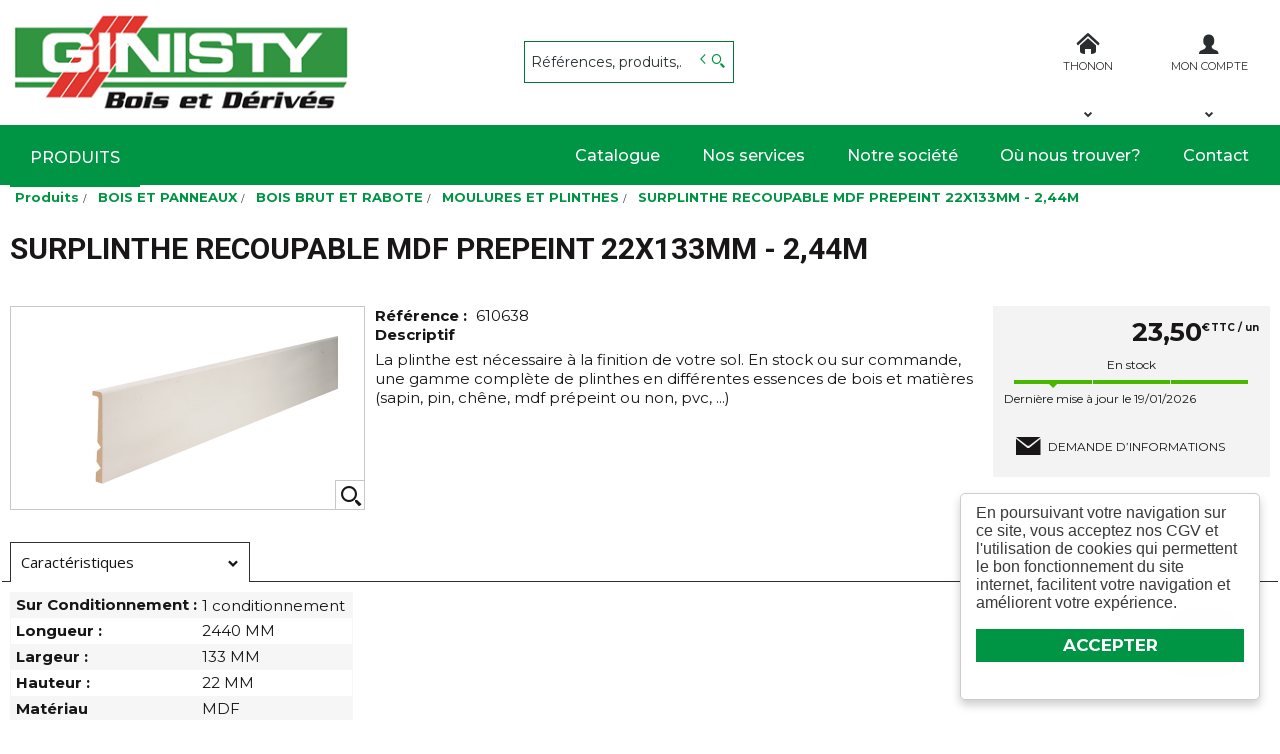

--- FILE ---
content_type: text/html; charset=UTF-8
request_url: https://www.ginistybois.fr/produit/surplinthe-recoupable-mdf-prepeint-22x133mm-2-44m-NjEwNjM4
body_size: 10572
content:
<!DOCTYPE html>
<html  lang="fr" dir="ltr" prefix="content: http://purl.org/rss/1.0/modules/content/  dc: http://purl.org/dc/terms/  foaf: http://xmlns.com/foaf/0.1/  og: http://ogp.me/ns#  rdfs: http://www.w3.org/2000/01/rdf-schema#  schema: http://schema.org/  sioc: http://rdfs.org/sioc/ns#  sioct: http://rdfs.org/sioc/types#  skos: http://www.w3.org/2004/02/skos/core#  xsd: http://www.w3.org/2001/XMLSchema# ">
<head>
  <meta charset="utf-8" />
<script async src="https://www.googletagmanager.com/gtag/js?id=G-KLZ47GLXRC"></script>
<script>window.dataLayer = window.dataLayer || [];function gtag(){dataLayer.push(arguments)}gtag("js", new Date());gtag("config", "G-KLZ47GLXRC", {"anonymize_ip":true});</script>
<style>/* @see https://github.com/aFarkas/lazysizes#broken-image-symbol */.js img.lazyload:not([src]) { visibility: hidden; }/* @see https://github.com/aFarkas/lazysizes#automatically-setting-the-sizes-attribute */.js img.lazyloaded[data-sizes=auto] { display: block; width: 100%; }</style>
<meta name="MobileOptimized" content="width" />
<meta name="HandheldFriendly" content="true" />
<meta name="viewport" content="width=device-width, initial-scale=1.0" />
<link rel="canonical" href="https://www.ginistybois.fr/produit/surplinthe-recoupable-mdf-prepeint-22x133mm-2-44m-NjEwNjM4" />
<meta name="title" content="surplinthe recoupable mdf prepeint 22x133mm - 2,44m" />
<meta name="description" content="La plinthe est nécessaire à la finition de votre sol. En stock ou sur commande, une gamme complète de plinthes en différentes essences de bois et matières (sapin, pin, chêne, mdf prépeint ou non, pvc, ...)" />
<meta name="robots" content="index,follow" />
<link rel="shortcut icon" href="/themes/custom/oec_custom/ginisty_front/img/favicon.png" type="image/png" />

  <title>surplinthe recoupable mdf prepeint 22x133mm - 2,44m | Ginisty Bois</title>
  <meta name="viewport" content="width=device-width, height=device-height, initial-scale=1.0, minimum-scale=1.0, shrink-to-fit=no">
  <meta http-equiv="X-UA-Compatible" content="IE=edge"/><link rel="stylesheet" media="all" href="/modules/openweb/js/vue/src/assets/normalize.css?t9372n" />
<link rel="stylesheet" media="all" href="/modules/openweb/js/vue/src/assets/vue-select.css?t9372n" />
<link rel="stylesheet" media="all" href="/modules/openweb/js/vue/src/assets/vue-select-theme.css?t9372n" />
<link rel="stylesheet" media="all" href="/core/themes/stable/css/system/components/ajax-progress.module.css?t9372n" />
<link rel="stylesheet" media="all" href="/core/themes/stable/css/system/components/align.module.css?t9372n" />
<link rel="stylesheet" media="all" href="/core/themes/stable/css/system/components/autocomplete-loading.module.css?t9372n" />
<link rel="stylesheet" media="all" href="/core/themes/stable/css/system/components/fieldgroup.module.css?t9372n" />
<link rel="stylesheet" media="all" href="/core/themes/stable/css/system/components/container-inline.module.css?t9372n" />
<link rel="stylesheet" media="all" href="/core/themes/stable/css/system/components/clearfix.module.css?t9372n" />
<link rel="stylesheet" media="all" href="/core/themes/stable/css/system/components/details.module.css?t9372n" />
<link rel="stylesheet" media="all" href="/core/themes/stable/css/system/components/hidden.module.css?t9372n" />
<link rel="stylesheet" media="all" href="/core/themes/stable/css/system/components/item-list.module.css?t9372n" />
<link rel="stylesheet" media="all" href="/core/themes/stable/css/system/components/js.module.css?t9372n" />
<link rel="stylesheet" media="all" href="/core/themes/stable/css/system/components/nowrap.module.css?t9372n" />
<link rel="stylesheet" media="all" href="/core/themes/stable/css/system/components/position-container.module.css?t9372n" />
<link rel="stylesheet" media="all" href="/core/themes/stable/css/system/components/progress.module.css?t9372n" />
<link rel="stylesheet" media="all" href="/core/themes/stable/css/system/components/reset-appearance.module.css?t9372n" />
<link rel="stylesheet" media="all" href="/core/themes/stable/css/system/components/resize.module.css?t9372n" />
<link rel="stylesheet" media="all" href="/core/themes/stable/css/system/components/sticky-header.module.css?t9372n" />
<link rel="stylesheet" media="all" href="/core/themes/stable/css/system/components/system-status-counter.css?t9372n" />
<link rel="stylesheet" media="all" href="/core/themes/stable/css/system/components/system-status-report-counters.css?t9372n" />
<link rel="stylesheet" media="all" href="/core/themes/stable/css/system/components/system-status-report-general-info.css?t9372n" />
<link rel="stylesheet" media="all" href="/core/themes/stable/css/system/components/tabledrag.module.css?t9372n" />
<link rel="stylesheet" media="all" href="/core/themes/stable/css/system/components/tablesort.module.css?t9372n" />
<link rel="stylesheet" media="all" href="/core/themes/stable/css/system/components/tree-child.module.css?t9372n" />
<link rel="stylesheet" media="all" href="/core/assets/vendor/jquery.ui/themes/base/core.css?t9372n" />
<link rel="stylesheet" media="all" href="/core/assets/vendor/jquery.ui/themes/base/tabs.css?t9372n" />
<link rel="stylesheet" media="all" href="/modules/openweb/js/lib/bxslider/dist/jquery.bxslider.min.css?t9372n" />
<link rel="stylesheet" media="all" href="/modules/openweb/js/vue/dist/openweb-vue-components.css?t9372n" />
<link rel="stylesheet" media="all" href="//maxcdn.bootstrapcdn.com/font-awesome/4.6.0/css/font-awesome.min.css" />
<link rel="stylesheet" media="all" href="/modules/contrib/cookieconsent/css/light-floating.css?t9372n" />
<link rel="stylesheet" media="all" href="/modules/contrib/social_media_links/css/social_media_links.theme.css?t9372n" />
<link rel="stylesheet" media="all" href="/core/assets/vendor/jquery.ui/themes/base/theme.css?t9372n" />
<link rel="stylesheet" media="all" href="/modules/contrib/ckeditor_accordion/css/ckeditor-accordion.css?t9372n" />
<link rel="stylesheet" media="all" href="/themes/custom/openweb_front/css/base.css?t9372n" />
<link rel="stylesheet" media="all" href="/themes/custom/openweb_front/css/font.css?t9372n" />
<link rel="stylesheet" media="all" href="/themes/custom/openweb_front/css/style.css?t9372n" />
<link rel="stylesheet" media="all" href="/themes/custom/openweb_front/css/structure.css?t9372n" />
<link rel="stylesheet" media="print" href="/themes/custom/openweb_front/css/print.css?t9372n" />
<link rel="stylesheet" media="all" href="/themes/custom/openweb_front/css/jquery-ui.theme.css?t9372n" />
<link rel="stylesheet" media="all" href="/themes/custom/openweb_front/css/sliders.theme.css?t9372n" />
<link rel="stylesheet" media="all" href="/themes/custom/openweb_front/css/mobile_style.css?t9372n" />
<link rel="stylesheet" media="all" href="/themes/custom/openweb_front/css/mobile_structure.css?t9372n" />
<link rel="stylesheet" media="all" href="/themes/custom/openweb_front/css/wide_style.css?t9372n" />
<link rel="stylesheet" media="all" href="/themes/custom/openweb_front/css/wide_structure.css?t9372n" />
<link rel="stylesheet" media="all" href="/themes/custom/openweb_front/css/openweb.css?t9372n" />
<link rel="stylesheet" media="all" href="/themes/custom/oec_custom/ginisty_front/css/ginisty_structure.css?t9372n" />
<link rel="stylesheet" media="all" href="/themes/custom/oec_custom/ginisty_front/css/ginisty_style.css?t9372n" />
<link rel="stylesheet" media="all" href="https://fonts.googleapis.com/css?family=Open+Sans:300,400,700&amp;amp;display=swap" />
<link rel="stylesheet" media="all" href="https://fonts.googleapis.com/css?family=Roboto:300,400,700&amp;amp;display=swap" />
<link rel="stylesheet" media="all" href="https://fonts.googleapis.com/css?family=Roboto+Condensed:300,400,700&amp;amp;display=swap" />
<link rel="stylesheet" media="all" href="https://fonts.googleapis.com/css2?family=Montserrat:ital,wght@0,300;0,400;0,500;0,700;0,800;0,900;1,400;1,700&amp;display=swap" />

  
<!--[if lte IE 8]>
<script src="/ressources/drupal/files/js/js_VtafjXmRvoUgAzqzYTA3Wrjkx9wcWhjP0G4ZnnqRamA.js"></script>
<![endif]-->

</head><body role="document" class="user-logged-out page--module produit">
  <a href="#main-content" class="visually-hidden focusable">Aller au contenu principal</a>
  
    <div class="dialog-off-canvas-main-canvas" data-off-canvas-main-canvas>
    <div id="app">
  <div class="layout-container" id="oecContent">
          <header class="header-site">                          <div class="header">
            <div class="content flex-fJbetween-fAcenter">
                                <div class="logo" role="banner">
                    <a href="/" title="Accueil Ginisty Bois" rel="home" class="flex-fJstart-fAcenter retourAccueil">
              <img src="/themes/custom/oec_custom/ginisty_front/img/logo.png" alt="Logo Ginisty Bois"/>
        <span class="titre">Ginisty Bois</span>
        <span class="slogan">Négoce bois </span>
      </a>      </div>
<div id="block_recherche">
              <the-search inline-template :trigger-recherche="3">
    <div>
      <form class="openweb-recherche-form blockForm" data-drupal-selector="openweb-recherche-form" action="/recherche" method="GET" id="openweb-recherche-form" accept-charset="UTF-8">
  <div class="recherche flex-fJstart-fAcenter">
    <div class="js-form-item form-item js-form-type-search form-item-query js-form-item-query form-no-label">
          <input title="Saisissez ce que vous voulez rechercher" autofocus="true" data-name="main-search" spellcheck="false" data-drupal-selector="edit-query" :value="searchToken" @input="evt=&gt;searchToken=evt.target.value" v-on:keyup="openModal()" type="search" id="edit-query" name="query" size="60" maxlength="60" placeholder="Références, produits,…" class="form-search required inputText" required="required" aria-required="true" />

        </div>
  <input autocomplete="off" data-drupal-selector="form-zbtxtcnwnwfktvsaf9psroqhspyx16vlreijccnnwhu" type="hidden" name="form_build_id" value="form-zbtxTCNwnWfktVSaf9PSROQHSPyX16vlreIjCcNnwHU" />
  <input data-drupal-selector="edit-openweb-recherche-form" type="hidden" name="form_id" value="openweb_recherche_form" />
<div data-drupal-selector="edit-actions" class="form-actions js-form-wrapper form-wrapper" id="edit-actions">  <button class="icon-search button js-form-submit form-submit" data-drupal-selector="edit-submit" type="submit" id="edit-submit" name="op" value=""><span>Saisissez votre recherche</span></button>
</div>

</div>

</form>

      <div class="modal_recherche__container">
        <the-search-modal
          v-bind:search-token="searchToken"
          v-bind:show-modal="showModal"
          v-bind:labels="{&quot;placeholderSearch&quot;:&quot;R\u00e9f\u00e9rences, produits,\u2026&quot;,&quot;titleSearch&quot;:&quot;Saisissez ce que vous voulez rechercher&quot;,&quot;buttonSearch&quot;:&quot;&lt;span&gt;Saisissez votre recherche&lt;\/span&gt;&quot;,&quot;labelSearch&quot;:&quot; &quot;,&quot;resultLink&quot;:&quot;Voir tous les r\u00e9sultats&quot;,&quot;productTitle&quot;:&quot;PRODUITS&quot;,&quot;categoryTitle&quot;:&quot;CATEGORIES&quot;,&quot;refLibelle&quot;:&quot;R\u00e9f\u00e9rence : &quot;,&quot;stockLibelle&quot;:&quot;Stock : : &quot;,&quot;variantLibelle&quot;:&quot;Cet article existe en plusieurs variantes&quot;,&quot;declinaisonLibelle&quot;:&quot;Cet article existe en plusieurs variantes&quot;,&quot;imageDefault&quot;:&quot;&lt;img src=\&quot;\/themes\/custom\/openweb_front\/img\/defaut_liste.jpg\t\&quot; alt=\&quot;Visuel \u00e0 venir\&quot; title=\&quot;Visuel \u00e0 venir\&quot; \/&gt;&quot;}"
          v-bind:param-array='{&quot;recherche_assistee&quot;:1,&quot;recherche_assistee_nb_char&quot;:&quot;3&quot;,&quot;SHOW_CODE_ARTICLE&quot;:true,&quot;SHOW_STOCK&quot;:&quot;picto&quot;}'
          v-bind:libelle-stock='{&quot;indisponible&quot;:&quot;Hors stock&quot;,&quot;enstock&quot;:&quot;En stock&quot;,&quot;quantitelimitee&quot;:&quot;Quantit\u00e9 limit\u00e9e&quot;,&quot;surcommande&quot;:&quot;Sur commande uniquement&quot;}'
          v-if="showModal"
          @close="closeModal()"
        />
      </div>
    </div>
  </the-search>
</div>
  <div id="div_agence" class="divBloc">
      <div class="bloc flex-col-fJcenter-fAcenter icon-arrow-down blocOn">
      <span class="pixel_32 icon-home"></span>
              <p>THONON</p>
          </div>
    <div class="blocDetail" id="bloc_agence" style="display: none">
      <span class="icon-cross"></span>
      <p class="txtcenter">
              Agence : 
        <b>7 RUE DE CHAMP DUNAND                                                    <br/>74200 THONON LES BAINS        </b>
                      <br/><a href="tel:0450717844" title="Télephone">
            <b>0450717844</b></a>                                </p>
              <form class="grid-flex" name="formAgence"
              action="/choixAgence" method="POST">
          <p class="txtcenter">
            <label class="selectIcon icon-home" for="choixAgence">
              <select id="choixAgence" name="codeAgence"
                      onChange="javascript:document.forms[&#039;formAgence&#039;].submit();">
                                  <option
                    value="03">SEYNOD</option>
                                  <option
                    value="02">THONES</option>
                                  <option
                    value="01" selected="selected">THONON</option>
                              </select><span class="flex-fJcenter-fAcenter icon-arrowdown"></span>
            </label>
          </p>
          <input type="hidden" name="actionForm" value="1"/>
                      <input name="urlFrom" type="hidden" value="https://www.ginistybois.fr/produit/NjEwNjM4"/>
                  </form>
          </div>
  </div>

  <div id="div_connexion" class="divBloc">
    <div class="bloc flex-col-fJcenter-fAcenter icon-arrow-down blocOff" id="connexion">
      <span class="pixel_32 icon-profile"></span>
      <p>MON COMPTE</p>
    </div>
    <div class="blocDetail" id="bloc_connexion" style="display: none">
      <span class="icon-cross"></span>
      <form class="openweb-user-login-form blockForm" data-drupal-selector="openweb-user-login-form" action="/produit/NjEwNjM4?destination=/produit/NjEwNjM4" method="post" id="openweb-user-login-form" accept-charset="UTF-8">
  <div class="js-form-item form-item inputTextbox js-form-type-textfield form-item-name js-form-item-name">
      <label for="edit-name" class="js-form-required form-required">Identifiant</label>
          <input autocorrect="none" autocapitalize="none" spellcheck="false" class="identification form-text required inputText" data-drupal-selector="edit-name" type="text" id="edit-name" name="name" value="" size="15" maxlength="60" placeholder="Identifiant" required="required" aria-required="true" />

        </div>
<div class="js-form-item form-item js-form-type-password form-item-pass js-form-item-pass">
      <label for="edit-pass" class="js-form-required form-required">Mot de passe</label>
          <input class="identification form-text required" data-drupal-selector="edit-pass" type="password" id="edit-pass" name="pass" size="15" maxlength="128" placeholder="Mot de passe" required="required" aria-required="true" />

        </div>
  <input autocomplete="off" data-drupal-selector="form-0aut-udossw0pij-c8lbffbpsn-lp2likgk0jn8tidc" type="hidden" name="form_build_id" value="form-0AUT_UDossW0piJ-c8lBffBpSn_lP2lIkgk0jN8Tidc" />
  <input data-drupal-selector="edit-openweb-user-login-form" type="hidden" name="form_id" value="openweb_user_login_form" />
<div data-drupal-selector="edit-actions" class="form-actions js-form-wrapper form-wrapper" id="edit-actions">      <button class="buttonIcon icon-login button js-form-submit form-submit" data-drupal-selector="edit-submit" type="submit" id="edit-submit" name="op" value="">Se connecter</button>
  </div>

</form>
<ul><li><a href="/user/password" title="Envoyer les instructions de réinitialisation par courriel." class="txtright">Mot de passe oublié ?</a></li></ul>
          </div>
  </div>




            </div>
          </div>
                          <div id="navigation">
            <div class="icon-nav flex-fJcenter-fAcenter" id="menuIcon"></div>
            <div id="menuNav">
              <nav id="menu">
                <div class="content flex-fJbetween-fAcenter" id="menuContent">
                                <div id="menuPLV" class="survol menuVT">
      <a id="show_catalogMenu"       class="flex-fJcenter-fAcenter navSite navSiteActive">PRODUITS</a>
        <the-menu-categories inline-template
      v-bind:activites="[&quot;001&quot;,&quot;002&quot;,&quot;007&quot;,&quot;009&quot;,&quot;015&quot;,&quot;016&quot;,&quot;017&quot;,&quot;018&quot;]"
      v-bind:first-code="'001'"
      v-bind:current-code="'016'"
      v-bind:xml-data-version="479"
      v-bind:cache-key="'463fd7b9b6645dc152d6f4a790b03e4a'"
      v-bind:niveau-max="2"
      v-bind:plv-casse="'def'"
      v-bind:plv-affichage="'VT'"
      v-bind:plv-ouverture="'survol'">
      <div id="catalogMenu" :class="'catalogMenu' + plvAffichage" v-show="plvAffichage == 'HZ'">
        <div :class="plvAffichage == 'HZ' ? 'flex-col-fJstart-fAstart' : 'flex-fJstart-fAstretch'">
          <span v-if="plvOuverture == 'clic' && plvAffichage == 'VT'" class="icon-cross pixel_32"
                v-on:click="toggle(plvAffichage)"></span>
          <div class="menuProduit_categories" :class="plvAffichage == 'HZ' ? 'flex-fJbetween-fAcenter' : ''">
                                                                <a  class="menu icon-arrow-right flex-fJstart-fAcenter" href="/categorie/quincaillerie-001"
                                                v-on:mouseover="loadSubMenu($event)" id="js_001"
                                :class="{ menuHover: this.activite === '001' }"                title="QUINCAILLERIE
    "><span>QUINCAILLERIE
     </span>
              </a>
                                        <a  class="menu icon-arrow-right flex-fJstart-fAcenter" href="/categorie/outillage-a-main-002"
                                                v-on:mouseover="loadSubMenu($event)" id="js_002"
                                :class="{ menuHover: this.activite === '002' }"                title="OUTILLAGE A MAIN
    "><span>OUTILLAGE A MAIN
     </span>
              </a>
                                        <a  class="menu icon-arrow-right flex-fJstart-fAcenter" href="/categorie/droguerie-et-poudre-007"
                                                v-on:mouseover="loadSubMenu($event)" id="js_007"
                                :class="{ menuHover: this.activite === '007' }"                title="DROGUERIE ET POUDRE
    "><span>DROGUERIE ET POUDRE
     </span>
              </a>
                                        <a  class="menu icon-arrow-right flex-fJstart-fAcenter" href="/categorie/peinture-et-traitement-bois-009"
                                                v-on:mouseover="loadSubMenu($event)" id="js_009"
                                :class="{ menuHover: this.activite === '009' }"                title="PEINTURE ET TRAITEMENT BOIS
    "><span>PEINTURE ET TRAITEMENT BOIS
     </span>
              </a>
                                        <a  class="menu icon-arrow-right flex-fJstart-fAcenter" href="/categorie/amenagement-int-ext-015"
                                                v-on:mouseover="loadSubMenu($event)" id="js_015"
                                :class="{ menuHover: this.activite === '015' }"                title="AMENAGEMENT INT / EXT
    "><span>AMENAGEMENT INT / EXT
     </span>
              </a>
                                        <a  class="menu icon-arrow-right flex-fJstart-fAcenter menuActive" href="/categorie/bois-et-panneaux-016"
                                                v-on:mouseover="loadSubMenu($event)" id="js_016"
                                :class="{ menuHover: this.activite === '016' }"                title="BOIS ET PANNEAUX
    "><span>BOIS ET PANNEAUX
     </span>
              </a>
                                        <a  class="menu icon-arrow-right flex-fJstart-fAcenter" href="/categorie/menuiseries-017"
                                                v-on:mouseover="loadSubMenu($event)" id="js_017"
                                :class="{ menuHover: this.activite === '017' }"                title="MENUISERIES
    "><span>MENUISERIES
     </span>
              </a>
                                        <a  class="menu icon-arrow-right flex-fJstart-fAcenter" href="/categorie/isolation-et-materiaux-018"
                                                v-on:mouseover="loadSubMenu($event)" id="js_018"
                                :class="{ menuHover: this.activite === '018' }"                title="ISOLATION ET MATERIAUX
    "><span>ISOLATION ET MATERIAUX
     </span>
              </a>
                      </div>
                      <div v-if="menus" class="menuProduit_activites"
                 :class="{'withImage' : menus.data.OPTIONS.SHOW_IMAGE_MENU && menus.data.OPTIONS.IMAGE != ''}">
              <img v-if="menus.data.OPTIONS.SHOW_IMAGE_MENU && menus.data.OPTIONS.IMAGE != ''" :src="menus.data.OPTIONS.IMAGE"/>
              <div v-if="menus.data.PLAN_VENTE" :key="menus.activite" class="menuProduit_activite"
                   :class="{ 'content' : (plvAffichage == 'HZ') }">
                <span v-if="plvOuverture == 'clic' && plvAffichage == 'HZ'" class="icon-cross pixel_32"
                      v-on:click="toggle(plvAffichage)"></span>
                <div v-for="child in menus.data.PLAN_VENTE" class="menuProduit_famille_container" :class="'plv_' + child.CODE">
                  <p class="menuProduit_famille_titre"
                     :class="{'withPicto' : child.OPTIONS.SHOW_PICTO_MENU && child.OPTIONS.PICTO != ''}">
                    <a class="menu_niv2" :href="child.LIEN"
                       :title="getLibelleCasse(child.LIBELLE,plvCasse)">
                      <img v-if="child.OPTIONS.SHOW_PICTO_MENU && child.OPTIONS.PICTO != ''" :src="child.OPTIONS.PICTO"/>
                      <span v-html="getLibelleCasse(child.LIBELLE,plvCasse)"></span></a>
                  </p>
                  <div class="menuProduit_famille"
                       v-if="niveauMax > 1 && child.PLAN_VENTE && child.PLAN_VENTE.length > 0">
                    <template v-for="subChild in child.PLAN_VENTE">
                      <p><a class="menu_niv3" :href="subChild.LIEN"
                            :title="getLibelleCasse(subChild.LIBELLE,plvCasse)"
                            v-html="getLibelleCasse(subChild.LIBELLE,plvCasse)"></a></p>
                      <div class="menuProduit_ssfamille"
                           v-if="niveauMax > 2 && subChild.PLAN_VENTE && subChild.PLAN_VENTE.length > 0">
                        <template v-for="subSubChild in subChild.PLAN_VENTE">
                          <p><a class="menu_niv4" :href="subSubChild.LIEN"
                                :title="getLibelleCasse(subSubChild.LIBELLE,plvCasse)"
                                v-html="getLibelleCasse(subSubChild.LIBELLE,plvCasse)"></a></p>
                          <div class="menuProduit_ssfamille"
                               v-if="niveauMax > 3 && subSubChild.PLAN_VENTE && subSubChild.PLAN_VENTE.length > 0">
                            <template v-for="subsubSubChild in subSubChild.PLAN_VENTE">
                              <p><a class="menu_niv5" :href="subSubSubChild.LIEN"
                                    :title="getLibelleCasse(subSubSubChild.LIBELLE,plvCasse)"
                                    v-html="getLibelleCasse(subSubSubChild.LIBELLE,plvCasse)"></a></p>
                              <div class="menuProduit_ssfamille"
                                   v-if="niveauMax > 4 && subSubSubChild.PLAN_VENTE && subSubSubChild.PLAN_VENTE.length > 0">
                                <template v-for="subsubSubSubChild in subSubSubChild.PLAN_VENTE">
                                  <p><a class="menu_niv6" :href="subsubSubSubChild.LIEN"
                                        :title="getLibelleCasse(subsubSubSubChild.LIBELLE,plvCasse)"
                                        v-html="getLibelleCasse(subsubSubSubChild.LIBELLE,plvCasse)"></a></p>
                                </template>
                              </div>
                            </template>
                          </div>
                        </template>
                      </div>
                    </template>
                  </div>
                </div>
              </div>
            </div>
            <div v-else-if="fetching" class="menuProduit_activites">
              <div class="menuProduit_empty">Chargement...</div>
            </div>
            <div v-else class="menuProduit_activites">
              <div class="menuProduit_empty">Aucune catégorie disponible</div>
            </div>
                  </div>
      </div>
    </the-menu-categories>
  </div>


  <div id="block-ginisty-front-openweb-main-menu" class="flex-fJstart-fAcenter mainMenu menu-main">
                      
              <a href="/catalogue-Ginisty-bois-panneaux-agencements-isolation-enstock" class="menu navSite flex-fJcenter-fAcenter"
                    >Catalogue</a>
                                  
              <a href="/nos-services" class="menu navSite flex-fJcenter-fAcenter"
                    >Nos services</a>
                                  
              <a href="/qui-sommes-nous" class="menu navSite flex-fJcenter-fAcenter"
                    >Notre société</a>
                                  
              <a href="/o%C3%B9-nous-trouver" class="menu navSite flex-fJcenter-fAcenter"
                    >Où nous trouver?</a>
                                  
              <a href="/contactez-nous" class="menu navSite flex-fJcenter-fAcenter"
                    >Contact</a>
                        
</div>


                </div>
                              </nav>
            </div>
          </div>
                <div id="modalMobile" class="flex-fJcenter-fAcenter"
             style="display: none"></div>
      </header>
    
    <a id="main-content" tabindex="-1"></a>    <main>
          <div data-drupal-messages-fallback class="hidden"></div>  <script type="application/ld+json">{"@context":"http://schema.org","@type":"BreadcrumbList","itemListElement":[{"@type":"ListItem","position":1,"name":"Produits","item":"https://www.ginistybois.fr"},{"@type":"ListItem","position":2,"name":"BOIS ET PANNEAUX","item":"https://www.ginistybois.fr/categorie/bois-et-panneaux-016"},{"@type":"ListItem","position":3,"name":"BOIS BRUT ET RABOTE","item":"https://www.ginistybois.fr/categorie/bois-et-panneaux/bois-brut-et-rabote-016_16f"},{"@type":"ListItem","position":4,"name":"MOULURES ET PLINTHES","item":"https://www.ginistybois.fr/categorie/bois-et-panneaux/bois-brut-et-rabote/moulures-et-plinthes-016_16f_002"},{"@type":"ListItem","position":5,"name":"SURPLINTHE RECOUPABLE MDF PREPEINT 22X133MM - 2,44M","item":null}]}</script>
  <script type="application/ld+json">{"@context":"https://schema.org","@type":"Product","name":"SURPLINTHE RECOUPABLE MDF PREPEINT 22X133MM - 2,44M","image":["/images/articles/vignettes/surplinthe-mdf.jpeg","/images/articles/miniatures/surplinthe-mdf.jpeg","/images/articles/zoom/surplinthe-mdf.jpeg"],"description":"La plinthe est nécessaire à la finition de votre sol. En stock ou sur commande, une gamme complète de plinthes en différentes essences de bois et matières (sapin, pin, chêne, mdf prépeint ou non, pvc, ...)","offers":{"@type":"Offer","priceCurrency":"EUR","price":23.5,"availability":"InStock"}}</script>
<form name="formProduit" id="formProduit" action="/openweb/redirect/produit_panier_ajoute" method="POST">
  <input type="hidden" name="urlFrom" value="/produit/NjEwNjM4" />
    <div id="productCard">
             <p id="parentLink"><a href="/categorie/bois-et-panneaux/bois-brut-et-rabote/moulures-et-plinthes-016_16f_002" class="flex-fJcenter-fAcenter icon-arrow2-left"><span>MOULURES ET PLINTHES
    </span></a></p>
<nav class="breadcrumb" role="navigation" aria-labelledby="system-breadcrumb">
  <div class="content">
    <a href="https://www.ginistybois.fr/" title="Produits
    "><span>Produits
    </span></a>
                          <a href="/categorie/bois-et-panneaux-016" title="BOIS ET PANNEAUX
    "><span>BOIS ET PANNEAUX
    </span></a>                      <a href="/categorie/bois-et-panneaux/bois-brut-et-rabote-016_16f" title="BOIS BRUT ET RABOTE
    "><span>BOIS BRUT ET RABOTE
    </span></a>                      <a href="/categorie/bois-et-panneaux/bois-brut-et-rabote/moulures-et-plinthes-016_16f_002" title="MOULURES ET PLINTHES
    "><span>MOULURES ET PLINTHES
    </span></a>              <span>SURPLINTHE RECOUPABLE MDF PREPEINT 22X133MM - 2,44M</span>  </div>
</nav>

                    <div class="pageTitle">
    <div class="content flex-fJbetween-fAcenter">
         <h1>            <span class="ligneArticle_desi1"> SURPLINTHE RECOUPABLE MDF PREPEINT 22X133MM - 2,44M </span>

</h1>      </div>
</div>

        <div class="produitPresentation">
  <div class="content">
    <div class="produitImages">
                                          <span class="js_articleLink mainImage flex-fJcenter-fAcenter showZoom"
          data-image="/ressources/images/articles/zoom/surplinthe-mdf.jpeg" data-libel="SURPLINTHE RECOUPABLE MDF PREPEINT 22X133MM - 2,44M" data-titre="SURPLINTHE RECOUPABLE MDF PREPEINT 22X133MM - 2,44M"
          data-fermer='<span class="icon-cross pixel_16"></span>'>
      <img src="" data-src="/ressources/images/articles/vignettes/surplinthe-mdf.jpeg" rel="preload" class="lazyload"
           alt="SURPLINTHE RECOUPABLE MDF PREPEINT 22X133MM - 2,44M" title="SURPLINTHE RECOUPABLE MDF PREPEINT 22X133MM - 2,44M"  />
      <span class="icon-zoom flex-fJcenter-fAcenter"></span>    </span>

    </div>
    <div class="produitDetail flex-wrap-fJbetween-fAstart">
      <div class="produitDescriptif">
                                        <p class="optionText produitCaracteristique">
    <span class="infoTitre">Référence : </span>    <span class="infoDetail">610638</span>
</p>
                                  <div class="optionHTML produitCaracteristique flex-col-fJstart-fAstart">
    <p class="infoTitre">Descriptif</p>    <div class="infoDetail">La plinthe est nécessaire à la finition de votre sol. En stock ou sur commande, une gamme complète de plinthes en différentes essences de bois et matières (sapin, pin, chêne, mdf prépeint ou non, pvc, ...)</div>
</div>
          
      </div>
                  <div class="produitStock">
              <div class="blocStock">
              <p class="updateStock stock_enstock flex-col-fJbetween-fAstretch"><span class="libelleStock">En stock</span><span class="pictoStock flex-fJstart-fAcenter" title='En stock'>
        <span></span><span></span><span></span>
      </span>
      </p>        <p class="majStock">Dernière mise à jour le  19/01/2026</p>
      </div>
  
                
                  
      </div>
                </div>
        <div class="produitTarif flex-col-fJbetween-fAend">
                        <div class="blocTarif">
        <div class="tarifClient">
        <p class="prix tarifTTC">  <span class="price-whole">23</span><span
    class="price-separator">,</span><span
    class="price-decimal">50</span><span
    class="price-currency">€</span><span
    class="price-unit">TTC / un</span>
</p>

  </div>
        </div>

                                <div class="produitStock">
                <div class="blocStock">
              <p class="updateStock stock_enstock flex-col-fJbetween-fAstretch"><span class="libelleStock">En stock</span><span class="pictoStock flex-fJstart-fAcenter" title='En stock'>
        <span></span><span></span><span></span>
      </span>
      </p>        <p class="majStock">Dernière mise à jour le  19/01/2026</p>
      </div>
  
                    
                    
        </div>
                          <div class="productContact">
                    <a href="/contactez-nous?article=610638" class="icoLink icon-envelope">Demande d’informations</a>
        </div>
          </div>
      </div>
</div>

                          <div id="tabs">
  <div class="menu">
    <ul class="content flex-fJstart">                      <li id="tab_caract1"><a href="#onglet-1" class="flex-fJbetween-fAcenter">
            <span class="libelleOnglet"> Caractéristiques </span>
            <span class="icon-arrow-down"></span>
          </a></li>                                </ul>
  </div>
            <div class="ongletTabs" id="onglet-1">
        <div class="content">
                                                <table class="produitTableauCaract">
                                                                                                                            <tr class="produitCaracteristique">
            <th class="infoTitre">Sur conditionnement :</th>
            <td class="infoDetail">1
             conditionnement </td>
          </tr>
                                                                            <tr class="produitCaracteristique">
          <th class="infoTitre">longueur : </th>
                      <td class="infoDetail">2440 MM</td>
                  </tr>
                                                                            <tr class="produitCaracteristique">
          <th class="infoTitre">largeur : </th>
                      <td class="infoDetail">133 MM</td>
                  </tr>
                                                                            <tr class="produitCaracteristique">
          <th class="infoTitre">hauteur : </th>
                      <td class="infoDetail">22 MM</td>
                  </tr>
                                              <tr class="produitCaracteristique">
          <th class="infoTitre">Matériau</th>
          <td class="infoDetail">
                          MDF
                      </td>
        </tr>
                                              <tr class="produitCaracteristique">
          <th class="infoTitre">Profil</th>
          <td class="infoDetail">
                          Recouvrante
                      </td>
        </tr>
                                              <tr class="produitCaracteristique">
          <th class="infoTitre">Finition</th>
          <td class="infoDetail">
                          Prépeint blanc
                      </td>
        </tr>
                    </table>

          
        </div>
      </div>
            </div>

          </div>
  </form>


    </main>

    
    
          <footer class="footer-site">
                  <div class="footerFirst">
            <div class="content flex-fJbetween">
                    <div class="grid-col horaires-agence">
    <p class="title_h6">Horaires THONON</p>
    <table>
                    <tr>
                <td>Lundi</td>
                                                    <td>07:30-12:00</td>
                                    <td>13:30-18:30</td>
                                            </tr>
                    <tr>
                <td>Mardi</td>
                                                    <td>07:30-12:00</td>
                                    <td>13:30-18:30</td>
                                            </tr>
                    <tr>
                <td>Mercredi</td>
                                                    <td>07:30-12:00</td>
                                    <td>13:30-18:30</td>
                                            </tr>
                    <tr>
                <td>Jeudi</td>
                                                    <td>07:30-12:00</td>
                                    <td>13:30-18:30</td>
                                            </tr>
                    <tr>
                <td>Vendredi</td>
                                                    <td>07:30-12:00</td>
                                    <td>13:30-18:30</td>
                                            </tr>
                    <tr>
                <td>Samedi</td>
                                                    <td>08:30-12:30</td>
                                            </tr>
                    <tr>
                <td>Dimanche</td>
                <td>Fermé</td>            </tr>
            </table>
</div>

<div class="grid-col socialMediaBlock">
  <p class="title_h6">Suivez-nous</p>  

<ul class="social-media-links--platforms platforms inline horizontal">
      <li>
      <a class="social-media-link-icon--contact" href="/contactez-nous"  target="_blank" >
        <span class='fa fa-envelope fa-2x'></span>
      </a>

          </li>
  </ul>

</div>


            </div>
          </div>
                          <div class="footerSecond">
                  <div id="block-ginisty-front-pieddepage" class="menuFooterHz">
                  <div class="content flex-fJcenter-fAcenter menu-footer">
                              <a href="/conditions-generales-de-vente"  title="Conditions générales de vente">CGV</a>
                      <span class="separator"></span>                              <a href="/contactez-nous" >Contact</a>
                      <span class="separator"></span>                              <a href="/faq" >FAQ</a>
                      <span class="separator"></span>                              <a href="/mentions-legales" >Mentions légales</a>
                      <span class="separator"></span>                              <a href="/plan-du-site" >Plan du site</a>
                      <span class="separator"></span>                              <a href="/qui-sommes-nous" >Qui sommes nous ?</a>
                                      </div>
    
</div>



          </div>
              </footer>
      </div>
  <div id="modal" class="flex-fJcenter-fAcenter" style="display: none"></div>
  <p id="js_returnUp" class="icon-return_up"></p>
</div>


  </div>

  
  <script type="application/json" data-drupal-selector="drupal-settings-json">{"path":{"baseUrl":"\/","scriptPath":null,"pathPrefix":"","currentPath":"produit\/NjEwNjM4","currentPathIsAdmin":false,"isFront":false,"currentLanguage":"fr"},"pluralDelimiter":"\u0003","suppressDeprecationErrors":true,"cookieconsent":{"message":"En poursuivant votre navigation sur ce site, vous acceptez nos CGV et l\u0027utilisation de cookies qui permettent le bon fonctionnement du site internet, facilitent votre navigation et am\u00e9liorent votre exp\u00e9rience.","dismiss":"ACCEPTER","learnMore":"En savoir plus","link":"","path":"\/","expiry":365,"target":"_self","domain":".www.ginistybois.fr","markup":"\u003Cdiv class=\u0022cc_banner cc_container cc_container--open\u0022\u003E\n    \u003Ca href=\u0022#null\u0022 data-cc-event=\u0022click:dismiss\u0022 target=\u0022_blank\u0022 class=\u0022cc_btn cc_btn_accept_all\u0022\u003EACCEPTER\u003C\/a\u003E\n    \u003Cp class=\u0022cc_message\u0022\u003E\n        En poursuivant votre navigation sur ce site, vous acceptez nos CGV et l\u0027utilisation de cookies qui permettent le bon fonctionnement du site internet, facilitent votre navigation et am\u00e9liorent votre exp\u00e9rience.        \u003Ca data-cc-if=\u0022options.link\u0022 target=\u0022_self\u0022 class=\u0022cc_more_info\u0022 href=\u0022\u0022\u003EEn savoir plus\u003C\/a\u003E\n    \u003C\/p\u003E\n\u003C\/div\u003E","container":null,"theme":false},"google_analytics":{"account":"G-KLZ47GLXRC","trackOutbound":true,"trackMailto":true,"trackDownload":true,"trackDownloadExtensions":"7z|aac|arc|arj|asf|asx|avi|bin|csv|doc(x|m)?|dot(x|m)?|exe|flv|gif|gz|gzip|hqx|jar|jpe?g|js|mp(2|3|4|e?g)|mov(ie)?|msi|msp|pdf|phps|png|ppt(x|m)?|pot(x|m)?|pps(x|m)?|ppam|sld(x|m)?|thmx|qtm?|ra(m|r)?|sea|sit|tar|tgz|torrent|txt|wav|wma|wmv|wpd|xls(x|m|b)?|xlt(x|m)|xlam|xml|z|zip"},"lazy":{"lazysizes":{"lazyClass":"lazyload","loadedClass":"lazyloaded","loadingClass":"lazyloading","preloadClass":"lazypreload","errorClass":"lazyerror","autosizesClass":"lazyautosizes","srcAttr":"data-src","srcsetAttr":"data-srcset","sizesAttr":"data-sizes","minSize":40,"customMedia":[],"init":true,"expFactor":1.5,"hFac":0.8,"loadMode":2,"loadHidden":true,"ricTimeout":0,"throttleDelay":125,"plugins":[]},"placeholderSrc":"","preferNative":false,"minified":true,"libraryPath":"\/libraries\/lazysizes"},"ckeditorAccordion":{"accordionStyle":{"collapseAll":null,"keepRowsOpen":null}},"articles":{"ARTICLE":{"DESIGNATION":{"CASSE":"def","IS_DESI_COM":true,"DESI_COM":"SURPLINTHE RECOUPABLE MDF PREPEINT 22X133MM - 2,44M","FULL_DESIGNATION":"SURPLINTHE RECOUPABLE MDF PREPEINT 22X133MM - 2,44M","AFFICHAGE":{"1":{"1":"SURPLINTHE RECOUPABLE MDF PREPEINT 22X133MM - 2,44M"}}},"CODE_ARTICLE":"610638","CODE_DECLINAISON":"","HIDDEN_CODE_ARTICLE":"610638","HIDDEN_CODE_DECLINAISON":"","UNITE_TARIF":"UN","UNITE_STOCK":"UN","UNITE_PREPA":"UN","COEF_CONV":"1","CDT":{"1":{"CONDITIONNEMENT":"1"},"2":{"CONDITIONNEMENT":"1"},"COND_DIVISIBLE":true},"UNITE_DIMENSION":"MM","SHOW_COND_PREPA":false,"SHOW_DIM_LIST":false,"DECLINAISON_DYNAMIQUE":"0","DECLINAISON_DYNAMIQUE_LIBELLE":null,"CLASS":{"DIVISIBLE":"js-nonDivisible","STEPS":"0.001","MAX":"99"},"HAS_EMBALLAGES":false,"IS_PRESTATION":false,"dimensionsVariables":"0","IS_VARIANT":null,"STOCK":{"AFFICHAGE":"picto","UNITE_STOCK":"UN","NB_STOCK":"15","INFO_STOCK":"enStock","INFO_STOCK_LIB":"InStock","DATE_STOCK":"19\/01\/2026","DEPOTS":{"COUNT":"3"}}},"PARAMS":{"CODE_AGENCE":"01","CDE_ALLOWED":false,"SHOW_STARTING_PRICE":false,"SHOW_ARTICLE_BREADCRUMB":true,"SHOW_CROSS_SELL":true,"SHOW_REGROUPEMENT_TABLEAU":false,"SHOW_STOCK":"picto","SHOW_ARTICLE_COMMANDE":true,"SHOW_COMMANDE_FOURNISSEUR":true,"SHOW_DELAI_REAPPRO":false,"SHOW_DECLINAISON_DESIGNATION2":true,"SHOW_ARTICLE_CONTACT":true,"HAS_INFOS_STOCK":true,"HAS_PRESTATION":false,"HAS_DECLINAISONS":false,"IS_DECLINAISON_DYNAMIQUE":false,"IS_DIMENSIONS_VARIABLES":false,"HAS_REGROUPEMENT":false,"SHOW_PROMO_LABEL":true,"SHOW_PROMO_MONTANT":"label","SHOW_UNITE_TARIF":true,"SHOW_PRIX_HT":false,"SHOW_PRIX_TTC":true,"SHOW_CODE_ARTICLE":true,"SHOW_PRIX_PUBLIC":false,"SHOW_PRIX_PERSO":true},"SAISIE":{"MODE_SAISIE":"AUCUN","ID_LIGNE":"","QUANTITE":0,"QUANTITE_TARIF":0,"QUANTITE_ID":"qte610638"},"TARIF":{"PARAMS":{"MANAGE_PRIX":"none","NAVIGATION_TARIF":null,"SHOW_UNITE_TARIF":true,"SHOW_PRIX_PUBLIC":false,"SHOW_PRIX_PERSO":true,"SHOW_PRIX_HT":false,"SHOW_PRIX_TTC":true},"TARIF_CLIENT":{"PRIX_HT_TRI":19.58,"PRIX_HT":19.58,"PRIX_META_HT":19.58,"PRIX_TTC":23.5,"PRIX_META_TTC":23.5,"EXCLUDE_ECOTAXE":1,"TAUX_TVA":"20"}},"COMPLEMENT":{"PARAM":{"articles_connexe":false,"articles_substitution":false,"cross_selling":false,"prestation":false,"regroupement":false,"articles_emballages":false,"articles_composants":false}},"PLAN_VENTE":{"CODE":"016_16F_002","LIBELLE":"MOULURES ET PLINTHES","CASSE":"def","HIDE_CATEG_LIST":false,"PICTO":"","IMAGE":"\/images\/Famille\/bois-panneau.jpg","DESCRIPTIF":null,"COMPLEMENT":null,"FILES":[],"SHOW_ARTICLES_LIST_LINK":false,"LIEN":"\/categorie\/bois-et-panneaux\/bois-brut-et-rabote\/moulures-et-plinthes-016_16f_002","HIERARCHIE":[{"CODE":"016","LIBELLE":"BOIS ET PANNEAUX","PICTO":"\/images\/articles\/picto\/famille_bois-panneau2.jpg","LIEN":"\/categorie\/bois-et-panneaux-016"},{"CODE":"016_16F","LIBELLE":"BOIS BRUT ET RABOTE","PICTO":"","LIEN":"\/categorie\/bois-et-panneaux\/bois-brut-et-rabote-016_16f"},{"CODE":"016_16F_002","LIBELLE":"MOULURES ET PLINTHES","PICTO":"","LIEN":"\/categorie\/bois-et-panneaux\/bois-brut-et-rabote\/moulures-et-plinthes-016_16f_002"}],"jsonLd":{"@context":"http:\/\/schema.org","@type":"BreadcrumbList","itemListElement":[{"@type":"ListItem","position":1,"name":"Produits","item":"https:\/\/www.ginistybois.fr"},{"@type":"ListItem","position":2,"name":"BOIS ET PANNEAUX","item":"https:\/\/www.ginistybois.fr\/categorie\/bois-et-panneaux-016"},{"@type":"ListItem","position":3,"name":"BOIS BRUT ET RABOTE","item":"https:\/\/www.ginistybois.fr\/categorie\/bois-et-panneaux\/bois-brut-et-rabote-016_16f"},{"@type":"ListItem","position":4,"name":"MOULURES ET PLINTHES","item":"https:\/\/www.ginistybois.fr\/categorie\/bois-et-panneaux\/bois-brut-et-rabote\/moulures-et-plinthes-016_16f_002"}]},"AFFICHAGE_THUMBNAILS_PDF":false},"FORM":{"NAME":"formProduit","ACTION":"\/openweb\/redirect\/produit_panier_ajoute","URL_FROM":"\/produit\/NjEwNjM4","URL_FROM_FIELD":"urlFrom","CODE_ARTICLE_FIELD":"article[]","ID_LIGNE_FIELD":"idLigne[]","CODE_DECLINAISON_FIELD":"declinaison[]","QUANTITE_FIELD":"quantite[]","QUANTITE_TARIF_FIELD":"quantite_tarif[]","QUANTITE_FIELD_LENGTH":"6","QUANTITE_FLOAT_LENGTH":3,"LONGUEUR_FIELD":"longueur0","LARGEUR_FIELD":"largeur0","HAUTEUR_FIELD":"hauteur0","DENSITE_FIELD":"densite0","POIDS_FIELD":"poids0","DIAMETRE_FIELD":"diametre0","CONTENANCE_FIELD":"contenance0"},"PANIER_TYPE_MODE":false},"form":{"NAME":"formProduit","ACTION":"\/openweb\/redirect\/produit_panier_ajoute","URL_FROM":"\/produit\/NjEwNjM4","URL_FROM_FIELD":"urlFrom","CODE_ARTICLE_FIELD":"article[]","ID_LIGNE_FIELD":"idLigne[]","CODE_DECLINAISON_FIELD":"declinaison[]","QUANTITE_FIELD":"quantite[]","QUANTITE_TARIF_FIELD":"quantite_tarif[]","QUANTITE_FIELD_LENGTH":"6","QUANTITE_FLOAT_LENGTH":3,"LONGUEUR_FIELD":"longueur0","LARGEUR_FIELD":"largeur0","HAUTEUR_FIELD":"hauteur0","DENSITE_FIELD":"densite0","POIDS_FIELD":"poids0","DIAMETRE_FIELD":"diametre0","CONTENANCE_FIELD":"contenance0"},"codeAgence":"01","ajaxTrustedUrl":{"form_action_p_pvdeGsVG5zNF_XLGPTvYSKCf43t8qZYSwcfZl2uzM":true,"\/recherche":true},"googleAnalyticsDrupalInstalled":true,"googleTagManagerDrupalInstalled":false,"user":{"uid":0,"permissionsHash":"ba30049f52a31f048f5e0f0dc28c8748045e6cdd2deb5034ca831fad8a4f93b6"}}</script>
<script src="/ressources/drupal/files/js/js_BCL0LsR5cW_i33BJ5bB9OBgc3FSVjlj9yxEY3GIgP0E.js"></script>

</body>
</html>


--- FILE ---
content_type: text/css
request_url: https://www.ginistybois.fr/themes/custom/openweb_front/css/base.css?t9372n
body_size: 3055
content:
/* =============================================================================
   RAZ des css du site
   ========================================================================== */
@viewport {
  width: device-width;
  zoom: 1;
}

/* switching box model for all elements */
*,
*::after,
*::before {
  box-sizing: border-box;
  -webkit-box-sizing: border-box;
  -moz-box-sizing: border-box;
  -ms-flex: 0 1 auto;
}

.chromeframe {
  position: absolute;
  top: 0;
}

/* soft reset */
html,
body {
  margin: 0;
  padding: 0;
  width: 100%;
  scroll-behavior: smooth;
}

ul, ol {
  padding-left: 0;
  list-style-position: inside;
}

li {
  margin: 0;
  padding: 0;
}

ul.unstyled {
  list-style: none;
}

img {
  border: 0;
  vertical-align: middle;
}

audio,
canvas,
video {
  display: inline-block;
}

svg:not(:root) {
  overflow: hidden;
}

figure {
  margin: 0;
}

/* base font-size corresponds to 10px and is adapted to rem unit */
html {
  font-size: 62.5%;
  -webkit-text-size-adjust: 100%;
  -ms-text-size-adjust: 100%;
}
/* font-sizing for content */

/* preserves vertical-rythm, thanks to http://soqr.fr/vertical-rhythm/ */
p,
ul,
ol,
dl,
blockquote,
pre,
td,
th,
label,
textarea,
caption,
details,
figure {
  margin: 0;
  line-height: inherit;
}

code,
pre,
samp,
kbd {
  white-space: pre-line; /* IE fix */
  white-space: pre-wrap;
  font-family: consolas, 'DejaVu Sans Mono', courier, monospace;
  line-height: inherit;
}

code,
kbd,
mark {
  border-radius: 0.2rem;
}

em {
  font-style: italic;
}

strong {
  font-weight: bold;
}

kbd {
  padding: 0 0.2rem;
  border: 0.1rem solid #999999999;
}

code {
  padding: 0.2rem 0.4rem;
  background: rgba(0, 0, 0, 0.04);
  color: #bb11b1111;
}

mark {
  padding: 0.2rem 0.4rem;
  background: #ffff0ff00;
}

sup,
sub {
  position: relative;
}

sup {
  bottom: 0.5ex;
}

sub {
  top: 0.5ex;
}

/* avoid top margins on first content element */
p:first-child,
ul:first-child,
ol:first-child,
dl:first-child,
blockquote:first-child,
pre:first-child,
h2:first-child,
h3:first-child,
h4:first-child,
h5:first-child,
h6:first-child {
  margin-top: 0;
}

/* avoid margins on nested elements */
li p,
li ul,
li ol {
  margin-top: 0;
  margin-bottom: 0;
}

/* max values */
img,
table,
td,
blockquote,
code,
pre,
textarea,
input,
video {
  max-width: 100%;
}
img {
  max-height: 100%;
}

/* margin-bottom on tables */
table {
  margin: 0 auto;
}
input,
button,
select,
label {
  vertical-align: middle; /* @bugfix alignment */
  font-family: inherit;
  border-radius: 0;
}

/* 'x' appears on right of search input when text is entered. This removes it */
input[type="search"]::-webkit-search-decoration,
input[type="search"]::-webkit-search-cancel-button,
input[type="search"]::-webkit-search-results-button,
input[type="search"]::-webkit-search-results-decoration {
  -webkit-appearance: none;
}

/* Removes inner padding and border in FF3+ */
button::-moz-focus-inner,
input[type='button']::-moz-focus-inner,
input[type='reset']::-moz-focus-inner,
input[type='submit']::-moz-focus-inner {
  border: 0;
  padding: 0;
}

.cleft {
  clear: left !important;
}

.cright {
  clear: right !important;
}

.cboth {
  clear: both !important;
}

.fleft {
  float: left !important;
}

.fright {
  float: right !important;
}

.fnone {
  float: none !important;
}

.noborder {
  border: 0 none !important;
}

.center {
  margin-left: auto;
  margin-right: auto;
}

.txtleft {
  text-align: left;
}

.txtright {
  text-align: right;
}

.txtcenter {
  text-align: center;
}

.txtjustify {
  text-align: justify;
}

.vtop {
  vertical-align: top;
}

.vmiddle {
  vertical-align: middle;
}

.vbottom {
  vertical-align: bottom;
}

img.left {
  margin-right: 1em;
}

img.right {
  margin-left: 1em;
}

img.left,
img.right {
  margin-bottom: 0.5rem;
}

.width30 {
  width: 30%;
}

.width40 {
  width: 40%;
}

.width50 {
  width: 50%;
}

.width60 {
  width: 60%;
}

.width70 {
  width: 70%;
}

.width80 {
  width: 80%;
}

.width90 {
  width: 90%;
}

.width100 {
  width: 100%;
}

.height100 {
  height: 100%
}

.scrolled {
  overflow-y: scroll;
  overflow-x: hidden;
}
/* table layout */
.row {
  width: 100%;
  display: table;
  table-layout: fixed;
}

.row > *,
.col {
  display: table-cell;
  vertical-align: top;
}

.inbl {
  display: inline-block;
  vertical-align: top;
}

.uppercase {
  text-transform: uppercase;
}

.lowercase {
  text-transform: lowercase;
}

.lowercase::first-letter {
  text-transform: uppercase;
}

[class*="pixel_"] {
  display: inline-flex;
  margin: 0 0.1rem 0.1rem 0;
  text-decoration: none;
  justify-content: center;
  align-items: center;
}

.pixel_8 {
  flex: 0 0 0.8rem;
  height: 0.8rem;
  width: 0.8rem;
  font-size: 0.8rem;
}

.pixel_16 {
  flex: 0 0 1.6rem;
  height: 1.6rem;
  width: 1.6rem;
  font-size: 1.4rem;
}

.pixel_32 {
  flex: 0 0 3.2rem;
  height: 3.2rem;
  width: 3.2rem;
  font-size: 2.6rem;
}

.pixel_40 {
  flex: 0 0 4rem;
  height: 4rem;
  width: 4rem;
  font-size: 3.4rem;
}

.pixel_64 {
  flex: 0 0 6.4rem;
  height: 6.4rem;
  width: 6.4rem;
  font-size: 5.6rem;
}

.pixel_96 {
  flex: 0 0 9.6rem;
  height: 9.6rem;
  width: 9.6rem;
  font-size: 7.6rem;
}

.pixel_128 {
  flex: 0 0 12.8rem;
  height: 12.8rem;
  width: 12.8rem;
  font-size: 12rem;
}

.pixel_160 {
  flex: 0 0 16rem;
  height: 16rem;
  width: 16rem;
  font-size: 14rem;
}

.pixel_192 {
  flex: 0 0 19.2rem;
  height: 19.2rem;
  width: 19.2rem;
  font-size: 16rem;
}

.pixel_16 a {
  height: 1.6rem;
  width: 1.6rem;
  font-size: 1.4rem;
}

.pixel_32 a {
  height: 3.2rem;
  width: 3.2rem;
  font-size: 3rem;
}

.pixel_64 a {
  height: 6.4rem;
  width: 6.4rem;
  font-size: 5.6rem;
}

.pixel_96 a {
  height: 9.6rem;
  width: 9.6rem;
  font-size: 7.6rem;
}

.pixel_128 a {
  height: 12.8rem;
  width: 12.8rem;
  font-size: 12rem;
}

.pixel_160 a {
  height: 16rem;
  width: 16rem;
  font-size: 41rem;
}

.pixel_192 a {
  height: 19.2rem;
  width: 19.2rem;
  font-size: 16rem;
}

[class*="pixel_"] a,
[class*="pixel_"] a {
  display: inline-block;
  text-decoration: none;
}

button,
html input[type="button"],
input[type="reset"],
input[type="submit"],
[class*="pixel_"],
.btn {
  cursor: pointer;
}

input,
label,
button {
  float: none;
  border: 0 none;
  margin: 0;
  padding: 0;
}

input {
  border: 1px solid #3b3b3b;
}

/* Print styles!
------------------------------------------------------------------------------- */
@media print {
  p,
  blockquote {
    orphans: 2;
    widows: 2;
  }

  blockquote,
  ul,
  ol {
    page-break-inside: avoid;
  }

  h1,
  h2,
  h3,
  caption {
    page-break-after: avoid;
  }
}

/* Media queries!
------------------------------------------------------------------------------- */
@-webkit-viewport {
  width: device-width;
  zoom: 1;
}

@-moz-viewport {
  width: device-width;
  zoom: 1;
}

@-ms-viewport {
  width: device-width;
  zoom: 1;
}

@-o-viewport {
  width: device-width;
  zoom: 1;
}

@viewport {
  width: device-width;
  zoom: 1;
}

:focus {
  outline: 0 none;
}

input[type="search"] {
  -webkit-box-sizing: border-box;
  -moz-box-sizing: border-box;
  box-sizing: border-box;
}

input[type="radio"],
input[type="checkbox"] {
  margin: 4px 0 0;
  margin-top: 1px \9;
  line-height: inherit;
}

input[type="file"] {
  display: block;
  border: 0 none;
}

select[multiple],
select[size] {
  height: auto;
}

select optgroup {
  font-size: inherit;
  font-style: inherit;
  font-family: inherit;
}

input[type="file"]:focus,
input[type="radio"]:focus,
input[type="checkbox"]:focus {
  outline: thin dotted #333333;
  outline-offset: -2px;
}

input[required] {
  border: 1px solid orange;
}

input:-webkit-autofill,
textarea:-webkit-autofill,
select:-webkit-autofill {
  box-shadow: 0 0 0 100rem white inset;
}

input[type=number]::-webkit-inner-spin-button,
input[type=number]::-webkit-outer-spin-button {
  -webkit-appearance: none;
  appearance: none;
  margin: 0;
}

input[type=number] {
  -moz-appearance: textfield;
}

[class*="flex-"] {
  display: -webkit-box;
  display: -webkit-flex;
  display: -ms-flexbox;
  display: flex;
}

[class*="flex-"][class*="-col"] {
  flex-direction: column;
}
[class*="-rowrev"] {
  flex-direction: row-reverse;
}
[class*="-colrev"] {
  flex-direction: column-reverse;
}
[class*="flex-"][class*="-wrap"] {
  flex-wrap: wrap;
}
[class*="fJcenter"] {
  justify-content: center;
}
[class*="fJstart"] {
  justify-content: flex-start;
}
[class*="fJend"] {
  justify-content: flex-end;
}
[class*="fJaround"] {
  justify-content: space-around;
}
[class*="fJbetween"] {
  justify-content: space-between;
}
[class*="fJevenly"] {
  justify-content: space-evenly;
}
[class*="fAstart"] {
  align-items: flex-start;
}
[class*="fAend"] {
  align-items: flex-end;
}
[class*="fAcenter"] {
  align-items: center;
}
[class*="fAstretch"] {
  align-items: stretch;
}
[class*="fAbaseline"] {
  align-items: baseline;
}
[class*="fSstart"] {
  align-self: flex-start;
}
[class*="fSend"] {
  align-self: flex-end;
}

.grid-flex {
  flex: 1;
}
.inline-field {
  display: inline;
}
.odd {
  background-color: #ffffff;
}
.even {
  background-color: #f5f5f5;
}

.odd:hover,
.even:hover {
  background-color: #ededed;
}
.nowrap  {
  white-space: nowrap;
}

@media (max-width: 640px) {
  /* passer body (et tous les éléments de largeur fixe) en largeur automatique */
  body {
    width: auto;
    margin: 0;
    padding: 0;
  }

  /* fixer une largeur maximale de 100% aux éléments potentiellement problématiques */
  img,
  table,
  td,
  blockquote,
  code,
  pre,
  textarea,
  input,
  iframe,
  object,
  embed,
  video {
    max-width: 100%;
    max-height: 100%;
  }

  /* conserver le ratio des images */
  img {
    height: auto;
  }

  /* gestion des mots longs */
  textarea,
  table,
  td,
  th,
  code,
  pre,
  samp {
    -webkit-hyphens: auto; /* césure propre */
    -moz-hyphens: auto;
    hyphens: auto;
    word-wrap: break-word /* passage à la ligne forcé */
  }

  code,
  pre,
  samp {
    white-space: pre-wrap /* passage à la ligne spécifique pour les éléments à châsse fixe */
  }
}

@media (max-device-width: 768px) and (orientation: landscape) {
  html {
    -webkit-text-size-adjust: 100%;
    -ms-text-size-adjust: 100%;
  }
}
@supports (overflow: overlay) {
  *::-webkit-scrollbar {
    display: block;
    width: 16px;
  }
  *::-webkit-scrollbar-button {
    display: none;
  }
  *::-webkit-scrollbar-track {
    background-color: #00000000;
  }
  *::-webkit-scrollbar-track-piece {
    background-color: #00000000;
  }
  body {
    overflow: overlay;
  }
  * {
    --scrollbar-color: #00000000;
  }
  *:hover,
  *:focus,
  *:focus-within {
    --scrollbar-color: #00000040 !important;
  }
  *::-webkit-scrollbar-thumb {
    background-color: #00000000;
    border: 5px solid transparent;
    border-radius: 24px;
    box-shadow: 4px 0px 0px 4px var(--scrollbar-color) inset;
  }
  *::-webkit-scrollbar-thumb:hover {
    background-color: var(--scrollbar-color);
    border: 0px solid transparent;
    box-shadow: none;
  }
}


--- FILE ---
content_type: text/css
request_url: https://www.ginistybois.fr/themes/custom/openweb_front/css/style.css?t9372n
body_size: 12129
content:
body,
a,
select,
input[type=text],
input[type=number],
input[type=email],
input[type=tel],
input[type=search],
input[type=password],
textarea,
button,
input[type=submit],
input[type=button],
.btn_spec {
  font: 400 1.2rem/1.2 GillSans, "Helvetica", Arial, sans-serif;
  color: #3b3b3b;
}

a {
  font-weight: 600;
  text-decoration: none;
}

a:hover {
  color: #d3632f;
}
/* -------------------- SELECTION -------------------- */
::selection {
  color: #ffffff;
  background: #cccccc;
}
::-moz-selection {
  color: #ffffff;
  background: #cccccc;
}
img::selection {
  background: transparent;
}
img::-moz-selection {
  background: transparent;
}

sup,
sub {
  font-size: 0.5em;
  font-weight: 400;
}

.alert p {
  font-size: 1.3rem;
}

.error,
.icon-error {
  color: red;
}
.warning,
.icon-warning {
  color: orange;
}
.success,
.icon-success {
  color: green;
}
.alert.alert-info {
  color: #46a9d9;
  border-top: 0.1rem solid #46a9d9;
}
.alert.alert-error {
  color: red;
  border-top: 0.1rem solid red;
}
.alert.alert-warning {
  color: orange;
  border-top: 0.1rem solid orange;
}
.alert.alert-success {
  color: green;
  border-top: 0.1rem solid green;
}

button,
a.button,
.buttonIcon {
  font-size: 1.5rem;
  font-weight: 400;
  background-color: #f18731;
  border: 0.1rem solid transparent;
  color: #ffffff;
  cursor: pointer;
  text-align: left;
  -webkit-transition: all .5s ease;
  transition: all .5s ease;
}
.buttonIcon.selected {
  background-color: #4e4e4e;
}

button:hover,
a.button:hover,
.buttonIcon:hover,
.buttonIcon.selected:hover {
  background-color: #3B3B3B;
  color: #F18731;
}

a.button.button-secondaire,
.buttonIcon[type="button"],
.buttonIcon[type="reset"] {
  background-color: #9f9f9f;
}

a.button.button-secondaire:hover,
.buttonIcon[type="button"]:hover,
.buttonIcon[type="reset"]:hover {
  background-color: #3B3B3B;
  color: #F18731;
}

.buttonIcon::before {
  font-size: 2rem;
}

.buttonIcon.disabled,
.buttonIcon.disabled:hover {
  background-color: #dedede;
  border-color: #9f9f9f;
  color: #969696;
  cursor: default;
}
button:disabled,
.buttonIcon:disabled {
  opacity: 0.6;
}

.labelIcon {
  font-size: 1.3rem;
  border: 0.1rem solid #ffffff;
  outline: 0.1rem solid #ededed;
  background-color: #e3e3e3;
  cursor: pointer;
}

.labelIcon::before {
  font-size: 1.3rem;
}

.labelIcon span {
  font-size: 1.8rem;
}

.labelIcon:hover {
  color: #d3632f;
}

.selectIcon {
  color: #ffffff;
  background-color: #3b3b3b;
  border: 0.1rem solid #3b3b3b;
  outline: 0.1rem solid #3b3b3b;
}

.selectIcon::before {
  font-size: 2rem;
}

.selectIcon select {
  background-color: transparent;
  border: 0.1rem solid transparent;
  color: #ffffff;
  font-size: 1.4rem;
  cursor: pointer;
}

.selectIcon select option {
  background-color: #F3F3F3;
  color: #3b3b3b;
}

.icoLink {
  font-size: 1.2rem;
  line-height: 1.3;
  font-weight: 400;
  text-align: left;
  text-transform: uppercase;
  background-color: transparent;
  cursor: pointer;
}

.icoLink::before {
  font-size: 2.8rem;
}

.icoLink:hover,
.icoLink:hover::before {
  color: #D3632F;
}

.icoLink.disabled,
.icoLink.disabled::before {
  color: #9F9F9F;
  cursor: default;
}

.icoLink.disabled:hover {
  background-color: transparent;
}

.icon-promo {
  color: #CC0000;
  font-size: 5.3rem;
}
.icon-promo span {
  font-size: 1.5rem;
  color: #ffffff;
}
.icon-promo .libellePromo {
  font-size: 1.3rem;
}

.icon-arrow-down,
.icon-arrow-up {
  cursor: pointer;
}

.icon-return_up {
  cursor: pointer;
  -webkit-box-shadow: 0 0 10px 3px rgba(127, 127, 127, 0.5);
  -moz-box-shadow: 0 0 10px 3px rgba(127, 127, 127, 0.5);
  box-shadow: 0 0 10px 3px rgba(127, 127, 127, 0.5);
}
.icon-return_up::before {
  font-size: 3.6rem;
  background-color: #ffffff;
  color: #3b3b3b;
}
.icon-return_up:hover::before {
  background-color: #ffffff;
  color: #d3632f;
}

.pixel_32.icon-return_left::before {
  font-size: 3.6rem;
  background-color: #ffffff;
  color: #d3632f;
}
.pixel_32.icon-return_left:hover::before {
  background-color: #ffffff;
  color: #3b3b3b;
}

.inputCheckbox input[type="checkbox"] + label {
  font-size: 1.3rem;
  cursor: pointer;
}

.inputCheckbox label span.icon-validate {
  font-size: 2rem;
  line-height: 1;
  background-color: #FFFFFF;
  border: 0.3rem solid #E3E3E3;
  color: transparent;
  text-align: center;
}

.inputCheckbox label.obligatoire span.icon-validate {
  border-color: red;
}

.inputCheckbox input[type="checkbox"]:checked + label span.icon-validate {
  color: #D3632F;
}

.inputRadiobox input[type="radio"] + label {
  font-size: 1.3rem;
  cursor: pointer;
}

.inputRadiobox label span.icon-dot {
  font-size: 1.5rem;
  line-height: 1;
  background-color: #FFFFFF;
  border: 0.3rem solid #E3E3E3;
  color: transparent;
  text-align: center;
  border-radius: 2rem;
}

.inputRadiobox label.obligatoire span.icon-dot {
  border-color: red;
}

.inputRadiobox input[type="radio"]:checked + label span.icon-dot {
  color: #D3632F;
}

::placeholder { /* Chrome/Opera/Safari */
  font-size: 1.4rem;
  color: #9f9f9f;
}

::-webkit-input-placeholder { /* Chrome/Opera/Safari */
  font-size: 1.4rem;
  color: #9f9f9f;
}

:-moz-placeholder { /* Firefox 18- */
  font-size: 1.4rem;
  color: #9f9f9f;
  opacity: 1;
}

::-moz-placeholder { /* Firefox 19+ */
  font-size: 1.4rem;
  color: #9f9f9f;
  opacity: 1;
}

:-ms-input-placeholder { /* IE 10+ */
  font-size: 1.4rem;
  color: #9f9f9f;
}

::-ms-input-placeholder { /* Edge */
  font-size: 1.4rem;
  color: #9f9f9f;
}

:placeholder-shown { /* Standard one last! */
  color: #9f9f9f;
}

.selectBox select {
  font-size: 1.3rem;
  line-height: 1.3;
  border: 0.2rem solid #ededed;
}

@supports (-webkit-appearance: none) or (-moz-appearance: none) or (appearance: none) {
  .selectIcon select {
    -webkit-appearance: none;
    -moz-appearance: none;
    appearance: none;
    background-color: transparent;
    cursor: pointer;
  }

  .selectIcon span.icon-arrowdown {
    font-size: 1.8rem;
    color: #ffffff;
    border: 0.2rem solid transparent;
    background-color: transparent;
  }

  .selectBox span.icon-arrow-down {
    font-size: 1.2rem;
    border: 0.2rem solid transparent;
    background-color: transparent;
  }

  .selectBox select {
    background-color: transparent;
    cursor: pointer;
  }

  .selectBox span.icon-arrowdown {
    font-size: 1.8rem;
    border: 0.2rem solid #ededed;
    background-color: #e3e3e3;
  }

  .form-item select {
    -webkit-appearance: none;
    -moz-appearance: none;
    appearance: none;
    cursor: pointer;
  }

  .form-item .selectBox span.icon-arrowdown {
    font-size: 1.8rem;
    border: 0.2rem solid #ededed;
    background-color: #e3e3e3;
  }
}

.bold600 {
  font-weight: 600;
}

h1,
.title_h1 {
  font-size: 3rem;
  line-height: 1.5;
  font-weight: 600;
}

h2,
.title_h2 {
  font-weight: 400;
  font-size: 2.5rem;
  line-height: 1.5;
}

h3,
.title_h3 {
  font-size: 2.2rem;
  line-height: 1.5;
  font-weight: 400;
}

h4,
.title_h4 {
  font-size: 2rem;
  line-height: 1.5;
  font-weight: 400;
}

h5,
.title_h5 {
  font-size: 1.6rem;
  line-height: 1.5;
  font-weight: 400;
}

h6,
.title_h6 {
  font-size: 1.4rem;
  line-height: 1.5;
  font-weight: 400;
}

/*************************************************** HEADER ***********************************************************/
#surnav {
  background-color: #f3f3f3;
}

.header-site {
  background-color: #f18731;
}

.header-site .divBloc .bloc,
.header-site .divBloc .bloc:hover {
  font-size: 1rem;
  background-color: #f3f3f3;
  border: 0.1rem solid #f3f3f3;
  cursor: pointer;
}

.header-site .blocHover .bloc,
.header-site .blocHover .bloc:hover {
  border-color: #dedede;
  border-bottom: 0 none;
}

.header-site.desktopView .divBloc .bloc:hover .pixel_32,
.header-site.desktopView .blocHover .bloc .pixel_32 {
  font-size: 3rem;
}
.scroll .header-site.desktopView .divBloc .pixel_32,
.scroll .header-site.desktopView .divBloc .bloc:hover .pixel_32,
.scroll .header-site.desktopView .blocHover .bloc .pixel_32 {
  font-size: 1.7rem;
}

.header-site .divBloc .bloc p {
  font-weight: 400;
  font-size: 1.1rem;
  line-height: 1.2;
  text-align: center;
  align-items: normal;
}

.header-site .divBloc .blocDetail {
  background-color: #f3f3f3;
  border: 0.1rem solid #dedede;
}

.header-site .divBloc .blocDetail .icon-cross {
  font-size: 1.2rem;
  color: #838383;
  cursor: pointer;
}

.header-site #bloc_agence p {
  font-size: 1.3rem;
  line-height: 1.25;
}

.header-site #bloc_profil .bloc_address {
  background-color: #ededed;
  text-align: center;
  font-size: 1.4rem;
}
.header-site #bloc_profil p {
  font-size: 1.3rem;
  line-height: 1.25;
}

.header-site #div_panier .bloc .nbArticles {
  font-size: 1.2rem;
  border-radius: 50%;
  background-color: #f18731;
}

.header-site #div_panier .bloc .nbArticles span {
  color: #ffffff;
}
.header-site #div_panier .caddyName {
  overflow: hidden;
  text-overflow: ellipsis;
}
.header-site #div_panier .total sup {
  font-size: 0.8rem
}
.header-site #div_panier #show_selectPanier .caddyName {
  font-size: 1.2rem;
  white-space: nowrap;
}
.header-site #selection_panier .total span + span {
  color: #d3632f;
}
.header-site #bloc_panier .nbArticles,
.header-site #bloc_panier .noArticlePanier {
  font-size: 1.5rem;
}
.header-site #bloc_panier span.labelIcon:hover {
  color: #3b3b3b;
}
.header-site #bloc_panier #blocSwitchTarif {
  border: 0.2rem solid #212121;
  outline: 0.1rem solid #535353;
}
.header-site #bloc_panier #blocSwitchTarif span {
  background-color: #3c3c3c;
  border: 0.3rem solid #212121;
  color: #6a6a6a;
  font-size: 1.8rem;
}
.header-site #bloc_panier #blocSwitchTarif span {
  background: #a2a2a2;
  border: 0.2rem solid #a2a2a2;
  color: #ffffff;
}
.header-site #bloc_panier #blocSwitchTarif span.active {
  background: #f18731 url(../img/switch.png) no-repeat center center;
  border: 0.3rem solid #f18731;
  color: #ffffff;
}
.header-site #bloc_panier #blocSwitchTarif:hover span {
  background: #f18731 url(../img/switch.png) no-repeat center center;
  border: 0.3rem solid #f18731;
  color: #ffffff;
}
.header-site #bloc_panier #blocSwitchTarif:hover span.active {
  background: #a2a2a2;
  border: 0.2rem solid #a2a2a2;
  color: #ffffff;
}
.header-site #bloc_panierDetail .lignesPanier {
  border: 0.1rem solid #dedede;
}
.header-site #bloc_panierDetail .lignesPanier p a {
  font-weight: 200;
  font-size: 1.1rem;
}

.header-site #bloc_panierDetail .lignesPanier p span {
  white-space: nowrap;
}
.header-site #bloc_panierDetail .lignesPanier p .ligneLibelle {
  white-space: nowrap;
  overflow: hidden;
  text-overflow: ellipsis;
}
.header-site #bloc_panierDetail .lignesPanier p .ligneQte {
  text-align: right;
}
.header-site #bloc_panierDetail .lignesPanier p .ligneMontant {
  text-align: right;
  color: #d3632f;
}
.header-site #bloc_panierDetail .lignesPanier p .ligneMontant sup {
  font-size: 0.8rem;
}

.header-site #bloc_panierDetail .totalPanier p {
  font-size: 1.5rem;
  line-height: 1.4;
}

.header-site #bloc_panierDetail .totalPanier p {
  color: #3b3b3b;
}

.header-site #bloc_panierDetail .totalPanier p:first-child {
  color: #d3632f;
}

.header-site #bloc_connexion .buttonIcon.icon-profile {
  background-color: #3b3b3b;
}
.header-site #bloc_profil .buttonIcon.icon-logout {
  background-color: transparent;
  color: #3b3b3b;
}
.header-site #bloc_profil .buttonIcon.icon-logout:hover {
  background-color: #3b3b3b;
  color: #f18731;
}
.header-site #bloc_panierDetail .buttonIcon.icon-caddie {
  background-color: #3b3b3b;
}

.header-site #bloc_panierSelection form {
  border: 0.1rem solid #e3e3e3;
  background-color: #ffffff;
}

.header-site #bloc_panierSelection form p {
  background-color: #ffffff;
  cursor: pointer;
}

.header-site #bloc_panierSelection form p:not(.newCaddie),
.header-site #bloc_panierSelection form p:not(.title),
.header-site #bloc_panierSelection form p:not(:last-of-type) {
  border-bottom: 0.1rem solid #e3e3e3;
}

.header-site #bloc_panierSelection form p label {
  border: 0.1rem solid #ffffff;
  background-color: #ffffff;
  cursor: pointer;
}

.header-site #bloc_panierSelection form p:hover label {
  background-color: #f3f3f3;
}

.header-site #bloc_panierSelection form p input[type="radio"]:checked + label {
  background-color: #f3f3f3;
}

.header-site #bloc_panierSelection form p.newCaddie label {
  background-color: #f3f3f3;
}

.header-site #bloc_panierSelection form p.newCaddie:hover label {
  background-color: #e3e3e3;
}

.header-site #bloc_panierSelection form p.newCaddie span {
  font-size: 2rem;
  line-height: 1.5;
  color: #3b3b3b;
}

.header-site #bloc_panierSelection form p.newCaddie button {
  font-size: 1rem;
  line-height: 1.5;
  color: #3b3b3b;
  background-color: transparent;
}

.header-site #bloc_panierSelection form p.newCaddie input {
  font-size: 1.2rem;
  border: 0.1rem solid #e3e3e3;
  outline: 0.1rem solid #ffffff;
  background-color: #ffffff;
}

.header-site #bloc_panierSelection form p.title label {
  font-size: 1.3rem;
  background-color: #e3e3e3;
  cursor: default;
}

.navigation-anonyme-input button {
  border: 0.1rem solid #535353;
  background-color: #3b3b3b;
  cursor: pointer;
}

.navigation-anonyme-bloc label {
  font-size: 1.1rem;
}

.navigation-anonyme-bloc button {
  font-size: 1.5rem;
}

.navigation-anonyme-input button.selected {
  background-color: #f18731;
}

.navigation-anonyme-input button:hover {
  color: #ffffff;
  background-color: #000000;
}
/*************************************************** recherche ********************************************************/
#block_recherche input[type=search] {
  font-size: 1.4rem;
  border: 0 none;
  outline: 0 none;
  line-height: normal;
  vertical-align: bottom;
}
#block_recherche button[type=submit] {
  font-size: 1.5rem;
  border: 0 none;
}

#block_recherche .modal_recherche__results .popupClose {
  color: #3b3b3b;
}

#block_recherche .modal_recherche__container .modal_recherche__results {
  background-color: #ffffff;
}

#block_recherche .modal_recherche__container .modal_recherche__results__container_title a {
  font-size: 1.8rem;
  font-weight: 400;
  text-decoration: underline;
  cursor: pointer;
}

#block_recherche .modal_recherche__results__container .productsList .catalogArticle .blocStock span {
  font-size: 1.1rem;
  text-align: center;
  white-space: normal;
}

/*********************************************** Menu navigation principal ********************************************/
.scroll #menu {
  -webkit-box-shadow: 0 0.3rem 0.3rem rgba(182, 182, 182, 0.5);
  -moz-box-shadow: 0 0.3rem 0.3rem rgba(182, 182, 182, 0.5);
  box-shadow: 0 0.3rem 0.3rem rgba(182, 182, 182, 0.5);
}

#menuIcon {
  font-size: 2rem;
  color: #ffffff;
}

a.navSite,
span.navSite {
  font-size: 1.4rem;
  font-weight: 400;
  color: #ffffff;
}

#menu a.navSite:hover,
#menu a.navSiteHover,
#menu a.navSiteActive,
#menu span.navSite:hover,
#menu span.navSiteHover,
#menu span.navSiteActive,
#menu .mainMenu > .subMenu:hover > a,
#menu .mainMenu > .subMenu:hover > span,
#menu .mainMenu .subMenu a:hover,
#menu .mainMenu .subMenu span:hover {
  background-color: #f18731;
}
#menu .mainMenu .subMenu .menuLevel {
  background-color: #3b3b3b;
}

.mainMenu .subMenu a,
.mainMenu .subMenu span {
  font-size: 1.3rem;
  font-weight: 400;
  color: #ffffff;
  white-space: nowrap;
}


/*************************************************** SLIDERS **********************************************************/
.slick__slide .views-field p,
.slick__slide .views-field p a {
  font-weight: 400;
  color: #3b3b3b;
  text-align: center;
}
.slick__slide .slick img {
  border: 0;
}

.cadreListeProduits .produit .cadreImage > span:not(.icon-promo) {
  background-color: #ffffff;
}

.cadreListeProduits .icon-promo {
  font-size: 4.6rem;
}

.cadreListeProduits .icon-promo span {
  font-size: 1.3rem;
}

.cadreListeProduits .icon-promo .libellePromo {
  font-size: 1rem;
}

.cadreListeProduits .produit .cadreTitre h3 {
  overflow: hidden;
  font-weight: 400;
  line-height: 1.2;
}

.cadreListeProduits .produit .cadreRef {
  font-size: 1.1rem;
  font-weight: 200;
  line-height: 1.4;
}
.cadreListeProduits .produit .cadreTarif .prix:first-of-type {
  font-weight: 400;
}
.cadreListeProduits .produit button.icon-caddie {
  font-size: 2rem;
  line-height: 1.1;
}
.cadreListeProduits .produit:hover button.icon-caddie {
  color: #ffffff;
}

.cadreListeProduits .link a {
  font-size: 1.4rem;
  font-weight: 200;
}
.cadreListeProduits .link a span {
  font-size: 1.5rem;
}

.cadreListeProduits.standard .produit .cadreTitre h3 {
  font-size: 1.8rem;
}
.cadreListeProduits.compact .produit .cadreTitre h3 {
  font-size: 1.4rem;
}
.cadreListeProduits.light h2 {
  color: #D3632F;
}
.cadreListeProduits.light .produit .cadreTitre h3 {
  color: #3B3B3B;
}
.cadreListeProduits.light .produit .cadreTarif .prix {
  color: #000000;
}
.cadreListeProduits.light .produit .cadreTarif .prix:first-of-type {
  color: #D3632F;
}
.cadreListeProduits.light .produit .cadreRef,
.cadreListeProduits.light .produit .blocTarif .prixBarre {
  color: #999999;
}
.cadreListeProduits.light .produit .cadreImage,
.cadreListeProduits.light .produit .cadreTarif {
  border-bottom: 0.1rem solid #C7C7C7;
}
.cadreListeProduits.light .produit button.icon-caddie {
  background-color: #D3632F;
  border-color: #D3632F;
  color: #FFFFFF;
}
.cadreListeProduits.light .produit:hover .upperBlock,
.cadreListeProduits.light .produit:hover .lowerBlock {
  background-color: #F3F3F3;
}

.cadreListeProduits.dark {
  background-color: #CCCCCC;
}
.cadreListeProduits.dark h2 {
  color: #FFFFFF;
}
.cadreListeProduits.dark .produit {
  background-color: rgba(255, 255, 255, 0.1);
  border: 0.1rem solid #C7C7C7;
}
.cadreListeProduits.dark .produit .cadreTitre h3 {
  color: #3B3B3B;
}
.cadreListeProduits.dark .produit .cadreTarif .prix {
  color: #FFFFFF;
}
.cadreListeProduits.dark .produit .cadreTarif .prix:first-of-type {
  color: #D3632F;
}
.cadreListeProduits.dark .produit .cadreRef,
.cadreListeProduits.dark .produit .blocTarif .prixBarre {
  color: #777777;
}
.cadreListeProduits.dark .produit button.icon-caddie {
  background-color: #FFFFFF;
  border-color: #C7C7C7;
  color: #999999;
}
.cadreListeProduits.dark .produit:hover {
  background-color: rgba(255, 255, 255, 0.2);
}

/************************************************* Blocs communs ******************************************************/
.nbArticles {
  color: #3b3b3b;
  font-weight: 400;
}

.nbArticles span {
  color: #d3632f;
}

.blocSaisie .nonDispo {
  font-size: 1.5rem;
}

.blocSaisie label {
  font-size: 1.5rem;
}

.blocTarif {
  font-weight: 400;
}

.blocTarif .title {
  font-size: 1.8rem;
  text-align: left;
}

.blocTarif .prix,
.blocTarif .prixPrepa,
.regroupementTarif .prix,
.regroupementTarif .prixPrepa {
  font-weight: 600;
}

.blocTarif div:first-of-type.tarifClient .prix,
.blocTarif div:first-of-type.tarifPublic .prix,
.regroupementTarif .prix:first-of-type {
  color: #d3632f;
}

.cadreTarif .price-decimal,
.blocTarif .price-currency,
.blocTarif .price-unit,
.produitStartingPrice .price-currency,
.produitStartingPrice .price-unit,
.regroupementTarif .price-currency,
.regroupementTarif .price-unit {
  font-size: 1rem;
  white-space: nowrap;
  font-weight: 400;
  vertical-align: super;
  line-height: 1;
}

.cadreTarif .prixBarre .price-decimal,
.cadreTarif .prixBarre .price-currency,
.cadreTarif .prixBarre .price-unit,
.regroupementTarif .prixBarre .price-currency,
.regroupementTarif .prixBarre .price-unit {
  font-size: 1rem;
  font-weight: 200;
  vertical-align: text-top;
}
.blocTarif .prixBarre,
.regroupementTarif .prixBarre {
  font-weight: 200;
  color: #999999;
}

.blocTarif .prixBarre span,
.regroupementTarif .prixBarre span {
  font-weight: 200;
  text-decoration: line-through;
}

.blocTarif .tarifEcotaxe p {
  font-size: 1.2rem;
  white-space: nowrap;
}
.blocTarif .tarifEcotaxe.detail p {
  cursor: pointer;
}

.blocTarif .tarifEcotaxe label {
  cursor: pointer;
}

.blocTarif .tarifEcotaxe p::before {
  font-size: 1.6rem;
}

.blocTarif .tarifEcotaxe sup {
  font-size: 1rem;
  white-space: nowrap;
}

.blocTarif .tarifEcotaxePopup {
  font-size: 1.3rem;
  line-height: 1.2;
  border: 0.1rem solid #999999;
  background-color: #ffffff;
}

.blocTarif .tarifEcotaxePopup p {
  text-align: right;
}

.tarifQuantitatif p {
  font-size: 1.5rem;
  color: #3b3b3b;
  background-color: #ededed;
  cursor: pointer;
}

.tarifQuantitatif p.icon-arrow-down {
  border-bottom-width: 0;
}

.tarifQuantitatif p::before {
  font-size: 1.2rem;
}

.tarifQuantitatifPopup table {
  border-collapse: collapse;
  border: 0.1rem solid #ededed;
  background-color: #ffffff;
}

.tarifQuantitatifPopup table th,
.tarifQuantitatifPopup table td {
  font-size: 1.2rem;
  line-height: 1.2;
  font-weight: 400;
  text-align: right;
  border: 0.1rem solid #ededed;
}

.blocStock .stock {
  font-size: 1.5rem;
}

.blocStock .pictoStock span,
.regroupementStock .pictoStock span {
  background-color: #cdcdcd;
}

.blocStock .pictoStock span::after,
.regroupementStock .pictoStock span::after {
  border: 0.4rem solid transparent;
}

.blocStock .stock_indisponible .pictoStock span:nth-child(3),
.regroupementStock .stock_indisponible .pictoStock span:nth-child(3) {
  background: #ff0a03;
}

.blocStock .stock_indisponible .pictoStock span:nth-child(3)::after,
.regroupementStock .stock_indisponible .pictoStock span:nth-child(3)::after {
  border-top-color: #ff0a03;
}

.blocStock .stock_quantitelimitee .pictoStock span:nth-child(2),
.regroupementStock .stock_quantitelimitee .pictoStock span:nth-child(2),
.blocStock .stock_quantitelimitee .pictoStock span:nth-child(3),
.regroupementStock .stock_quantitelimitee .pictoStock span:nth-child(3) {
  background: #ffa100;
}

.blocStock .stock_quantitelimitee .pictoStock span:nth-child(2)::after,
.regroupementStock .stock_quantitelimitee .pictoStock span:nth-child(2)::after {
  border-top-color: #ffa100;
}

.blocStock .stock_enstock .pictoStock span,
.regroupementStock .stock_enstock .pictoStock span {
  background: #49b700;
}

.blocStock .stock_enstock .pictoStock span:nth-child(1)::after,
.regroupementStock .stock_enstock .pictoStock span:nth-child(1)::after {
  border-top-color: #49b700;
}

.blocStock .libelleStock {
  text-align: center;
}

.blocStock a:hover .libelleStock {
  text-decoration: underline;
}

.autresAgences {
  text-align: center;
  border: 0.1rem solid #c7c7c7;
}

.blocSaisie .unit {
  font-size: 1.1rem;
  white-space: nowrap;
}

.blocSaisie .quantite:focus {
  outline: 0 none;
}

.blocSaisie .quantite {
  font-size: 1.5rem;
  border: 0.1rem solid #999999;
  color: #3b3b3b;
  text-align: right;
}

.blocSaisie .buttonIcon::before {
  font-size: 2.4rem;
}

.produitCaracteristique .infoTitre {
  white-space: nowrap;
}

.optionsMenu .showOptions {
  font-size: 2rem;
  color: #3b3b3b;
  text-align: center;
  cursor: pointer;
}

.optionsMenu .showOptions.selected,
.optionsMenu .showOptions:hover {
  color: #3b3b3b;
  background-color: #dedede;
}

.optionsMenu .listOptions {
  border: 0.1rem solid #dedede;
  background-color: #f3f3f3;
  color: #3b3b3b;
  text-align: right;
}

.optionsMenu .listOptions .icon-cross {
  color: #ffffff;
  cursor: pointer;
}

.optionsMenu .listOptions a {
  font-size: 1.4rem;
  font-weight: 400;
  white-space: nowrap;
}

.optionsMenu .listOptions a:hover {
  background-color: #f3f3f3;
  color: #3b3b3b;
}

.optionsMenu .listOptions dl {
  background-color: #ffffff;
}

.optionsMenu .listOptions dt {
  font-size: 1.4rem;
  color: #ffffff;
  text-align: center;
  background-color: #3b3b3b;
}

.optionsMenu .listOptions dd {
  font-size: 1.4rem;
  text-align: left;
  border: 0.1rem solid #e3e3e3;
  cursor: pointer;
}

.optionsMenu .listOptions dd:hover {
  background-color: #f3f3f3;
}

.pictosLinks a,
.pictosLinks span {
  cursor: pointer;
}

.menu .menuTitle {
  font-size: 1.5rem;
  font-weight: 400;
  line-height: 1.4;
}

.menu .menuContent p a {
  line-height: 1.4;
}

.socialMediaBlock li:hover a {
  color: #d3632f;
}

/************************************* Bloc plan de vente par selectbox ***********************************************/
.block__plv-selectBoxes .block__plv-selectBoxes__title {
  font-size: 1.4rem;
  text-transform: uppercase;
}

/************************************************** CATALOGUE *********************************************************/
.catalogFacet span.icon-nav {
  font-size: 2rem;
}

.catalogFacet .catalogFacetReinit {
  background-color: #FFFFFF;
  border-color: #D3632F;
  color: #D3632F;
}

.catalogFacet .catalogFacetReinit:hover {
  background-color: #F3F3F3;
}


.catalogFacet .catalogFacetReinit::before {
  font-size: 1rem;
}

.catalogFacet h2 {
  font-size: 2.4rem;
  font-weight: 600;
  color: #d3632f;
}

.catalogFacet fieldset {
  background-color: #FFFFFF;
  color: #3b3b3b;
  border: 0 none;
}

.catalogFacet fieldset legend {
  background-color: #FFFFFF;
  font-size: 1.6rem;
  font-weight: 600;
  border: 0.1rem solid #ededed;
  border-bottom: 0 none;
}

.catalogFacet fieldset div {
  border: 0.1rem solid #ededed;
  border-top: 0 none;
}

.catalogFacet fieldset label {
  font-size: 1.2rem;
  line-height: 1.1;
  font-weight: 400;
  cursor: pointer;
}

.catalogFacet fieldset label:hover,
.catalogFacet fieldset li.selected {
  color: #d3632f;
}

.catalogFacet fieldset.plv li::before {
  font-size: 1.1rem;
  line-height: 1.2;
}

.catalogFacet .blocStock .libelleStock {
  text-align: left;
}

.catalogFacet fieldset:not(.plv) label input[type="checkbox"] + span {
  font-size: 1.4rem;
  background-color: #ffffff;
  border: 0.1rem solid #3b3b3b;
  color: transparent;
  text-align: center;
}

.catalogFacet fieldset:not(.plv) label input[type="checkbox"]:checked + span,
.catalogFacet fieldset:not(.plv) label.checked input[type="checkbox"] + span {
  color: #d3632f;
}

.catalogFacet fieldset .showVoirPlus,
.catalogFacet fieldset .showVoirMoins {
  text-align: right;
  font-weight: 600;
  cursor: pointer;
}

.catalogFacet fieldset .showVoirPlus:hover,
.catalogFacet fieldset .showVoirMoins:hover {
  color: #d3632f;
}

.productsFilter label {
  font-size: 1.5rem;
}

.productsFilter select,
.productsPaging select {
  background-color: #f3f3f3;
  font-size: 1.5rem;
  border: 0 none;
}

.categoryDescription {
  font-size: 1.4rem;
  font-weight: 400;
  color: #3b3b3b;
}

.categoryFiles a {
  border: 1px solid #3b3b3b;
}
.categoryFiles a span + span {
  text-align: center;
}

.categoryDescription #go-catseo {
  color: #D3632F;
  cursor: pointer;
}

.categoryContent .categoryDetail {
  border: 0.1rem solid #D9D9D9;
  background-color: #F3F3F3;
}

.categoryContent .categoryDetail:hover {
  border-color: #D3632F;
}

.categoryContent .categoryDetail .categoryDetail_title a h2 {
  font-size: 1.5rem;
  line-height: 1.2;
  font-weight: 400;
  color: #3B3B3B;
}

.categoryContent .categoryDetail .categoryDetail_title a:hover h2,
.categoryContent .categoryDetail:hover .categoryDetail_title a h2 {
  color: #D3632F;
}

.categoryContent .categoryDetail .categoryDetail_title a h2::before {
  font-size: 1.2rem;
}

.categoryContent .categoryDetail .categoryDetail_title a h2 span {
  font-size: 0.8em;
}

.categoryContent .categoryDetail .categoryDetail_content a h3 {
  font-size: 1.4rem;
  line-height: 1.3;
  font-weight: 400;
}

.categoryContent .categoryDetail .categoryDetail_content a h3::before {
  font-size: 1rem;
}

.categoryContent .categoryDetail .categoryDetail_content a h3 span {
  font-size: 0.8em;
}

.categoryContent .categoryDetail .categoryDetail_description {
  font-size: 1.2rem;
  font-weight: 400;
}

.categoryContent .categoryDetail .categoryDetail_link a {
  font-size: 1.3rem;
  font-weight: 200;
}

.productsList .catalogArticle {
  border: 0.1rem solid #ededed;
}
.productsList .catalogArticle[data-link] {
  cursor: pointer;
}

.productsList .catalogArticle[data-link]:hover {
  background-color: #fafafa;
  border-color: #d3632f;
}

.productsList .catalogArticle > a:hover {
  color: unset;
}

.productsList .catalogArticle .ligneArticle_image {
  text-align: center;
}
.productsList .catalogArticle .ligneArticle_detail .produitDescriptif p {
  font-size: 1.5rem;
  line-height: 1.3;
  font-weight: 400;
}
.productsList .catalogArticle .ligneArticle_detail .produitDescriptif p .infoTitre {
  font-weight: 400;
}

.productsList .catalogArticle .ligneArticle_detail .produitDescriptif a.title h2,
.productsList .catalogArticle .ligneArticle_detail .produitDescriptif a.title h3 {
  font-size: 1.7rem;
  line-height: 1.3;
  font-weight: 600;
}
.productsList .catalogArticle:hover .ligneArticle_detail .produitDescriptif a.title h2,
.productsList .catalogArticle:hover .ligneArticle_detail .produitDescriptif a.title h3 {
  color: #d3632f;
}

.productsList .catalogArticle .ligneArticle_detail .blocTarif {
  background-color: #ffffff;
  border: 0.1rem solid #f3f3f3;
}

.productsList .catalogArticle .ligneArticle_detail .blocTarif p {
  white-space: nowrap;
}

.productsList .catalogArticle .ligneArticle_detail .produitDescriptif p.variante_title {
  font-size: 1.5rem;
  font-weight: 600;
  color: #3b3b3b;
  line-height: 1;
}

.productsList .catalogArticle .ligneArticle_detail .produitDescriptif p.variante_title span {
  font-size: 1.6rem;
}

.productsList .catalogArticle .ligneArticle_detail .produitCaracteristique .infoTitre {
  font-size: 1.5rem;
  line-height: 1.3;
  font-weight: 400;
  text-transform: capitalize;
}

.productsList .catalogArticle .ligneArticle_detail .produitCaracteristique .infoDetail {
  font-size: 1.5rem;
  line-height: 1.3;
  font-weight: 400;
}

.productsList .ligneArticle_tarif .blocTarif {
  text-align: right;
}

.productsList .ligneArticle_tarif .nonDispo {
  font-size: 1.4rem;
}
.productsList .catalogArticle .ligneArticle_detail .produitStartingPrice .title_h5,
.productsList .catalogArticle .ligneArticle_tarif .produitStartingPrice .title_h5 {
  font-weight: 600;
  font-size: 1.4rem;
}
.productsList .catalogArticle .ligneArticle_detail .produitStartingPrice .tarifClient,
.productsList .catalogArticle .ligneArticle_tarif .produitStartingPrice .tarifClient {
  font-size: 1.3rem;
  font-weight: 400;
  line-height: 1.5;
}
.productsList .catalogArticle .ligneArticle_detail .produitStartingPrice .tarifClient .prix,
.productsList .catalogArticle .ligneArticle_tarif .produitStartingPrice .tarifClient .prix {
  color: #d3632f;
  font-size: 1.3rem;
  font-weight: 600;
  text-align: right;
}
.productsPaging a,
.productsPaging span {
  font-size: 1.6rem;
  font-weight: 400;
}

.productsPaging a {
  color: #3b3b3b;
}

.productsPaging a:hover {
  color: #d3632f;
}

.productsPaging span[class*="icon-"] {
  font-size: 1.4rem;
  color: #cdcdcd;
}

.productsPaging span.current {
  font-weight: 600;
  color: #d3632f;
}

.productsPaging select {
  font-size: 1.5rem;
  vertical-align: middle;
}

#listeDeclinaisons .listeDeclinaisons .declinaisonConteneur .produitTarif {
  background-color: #ffffff;
}

.produitTableauCaract th {
  text-align: left;
}

.produitTableauCaract td {
}

/*************************************************** PRODUIT **********************************************************/
main .produit-navigation a {
  font-size: 2rem;
  color: #3b3b3b;
  text-decoration: none;
}

#productCard .showOption span {
  color: #3b3b3b;
}

#productCard .produitImages .mainImage,
#productCard #tabs .optionImg span.infoDetail .showZoom,
#productCard .produitCaracteristiqueBas .optionImg span.infoDetail .showZoom {
  border: 0.1rem solid #C7C7C7;
}

#productCard .produitImages .mainImage span,
#productCard #tabs .optionImg span.infoDetail .showZoom span,
#productCard .produitCaracteristiqueBas .optionImg span.infoDetail .showZoom span {
  border-top: 0.1rem solid #C7C7C7;
  border-left: 0.1rem solid #C7C7C7;
  cursor: pointer;
}

#productCard .produitDetail .blocTarif {
  background-color: #ffffff;
  border: 0.1rem solid #f3f3f3;
}

#productCard .produitTarif {
  background-color: #f3f3f3;
}

#productCard .produitTarif .blocTarif {
  text-align: right;
}

#productCard .produitDescriptif h1 {
  font-weight: 600;
  font-size: 1.8rem;
  line-height: 1.5;
  color: #d3632f;
}

#productCard .produitDescriptif p.titre,
#productCard .produitCaracteristique .infoTitre {
  font-size: 1.5rem;
  line-height: 1.3;
  font-weight: 600;
  text-transform: capitalize;
}

#productCard .produitCaracteristique .infoDetail,
#productCard .ongletTabs {
  font-size: 1.5rem;
  line-height: 1.3;
  font-weight: 400;
}

#productCard .produitDetailDimensions {
  border: 0.1rem solid #c7c7c7;
}

#productCard .produitDetailDimensions .title {
  font-size: 1.4rem;
  font-weight: 600;
  line-height: 1.5;
  color: #d3632f;
  border-bottom: 0.2rem solid #ededed;
}

#productCard .produitDetailDimensions .produitDimensionValeur input {
  text-align: right;
}

#productCard .produitPresentation .produitStartingPrice .title_h5 {
  font-weight: 600;
  font-size: 1.4rem;
}

#productCard .produitPresentation .produitStartingPrice .tarifClient {
  font-size: 1.3rem;
  font-weight: 400;
  line-height: 1.5;
}
#productCard .produitPresentation .produitStartingPrice .tarifClient .prix {
  color: #d3632f;
  font-size: 1.3rem;
  font-weight: 600;
  text-align: right;
}
#productCard .regroupements .title {
  font-size: 1.2rem;
  font-weight: 600;
  color: #3b3b3b;
}

#productCard .regroupements .selectBox {
  background-color: #ffffff;
  outline: 0.1rem solid #ffffff;
}

#productCard .ficheProduit th {
  text-align: right;
}

#productCard .ficheProduit input {
  font-size: 1.4rem;
  border: 0.1rem solid #999999;
  color: #3b3b3b;
  text-align: right;
}

#productCard .produitDetailDimensions .produitDimensionConteneur .produitDimensionLibelle {
  font-size: 1.3rem;
}

#listeDeclinaisons .listeDeclinaisons .vs__dropdown-menu li {
  color: #3b3b3b;
}

#listeDeclinaisons .listeDeclinaisons .vs__dropdown-menu li:nth-child(odd) {
  background-color: #f3f3f3;
}

#listeDeclinaisons .listeDeclinaisons .vs__dropdown-menu li:focus,
#listeDeclinaisons .listeDeclinaisons .vs__dropdown-menu li:hover {
  background-color: #e6e6e6;
  color: #3b3b3b
}

#listeDeclinaisons .listeDeclinaisons .declinaisonConteneur {
  border: 0.1rem solid #EDEDED;
}
#listeDeclinaisons .listeDeclinaisons .declinaisonConteneur + .declinaisonConteneur {
  border-top: 0 none;
}

#listeDeclinaisons .listeDeclinaisons .declinaisonConteneur .produitTarif,
#listeDeclinaisons .listeDeclinaisons .declinaisonConteneur .produitDetailDimensions {
  border: 0 none;
}

#listeDeclinaisons .listeDeclinaisons .declinaisonConteneur p.ficheProduitLibelle {
  font-size: 1.5rem;
  font-weight: 400;
  line-height: 1.3;
  color: #3b3b3b;
}

#listeDeclinaisons .listeDeclinaisons .declinaisonConteneur p.ficheProduitRef {
  font-size: 1.2rem;
  font-weight: 400;
  line-height: 1.3;
  color: #3b3b3b;
}

#listeDeclinaisons .listeDeclinaisons .declinaisonConteneur .blocSaisie .buttonIcon::before {
  font-size: 2.2rem;
  line-height: 0.6;
}

#productCard .produitCaracteristique {
  font-size: 1.5rem;
  font-weight: 400;
}

#productCard .produitCaracteristique.infoCond .infoTitre {
  text-transform: unset;
}

#productCard .produitCaracteristique th.infoTitre {
  text-align: left;
  vertical-align: middle;
  line-height: 1.2;
}

#productCard .ficheArticle_infoSup .ficheProduitTR {
  border-bottom: 0.1rem solid #c7c7c7;
}

#productCard .ficheArticle_infoSup .ficheProduitTH {
  font-weight: 600;
  text-align: center;
}

.ficheArticle_infoSup .catalogArticle {
  border: 0.1rem solid #ededed;
}

#productCard .ficheArticle_infoSup .ligneArticle_detail p.title {
  font-weight: 400;
  border: 0 none;
}
#productCard .ficheArticle_infoSup .ligneArticle_detail a p.title {
  font-weight: 600;
}
#listeComposant .catalogArticle .ligneArticle_tarif {
  background-color: #f3f3f3;
}
#listeConnexe .catalogArticle .ligneArticle_tarif .title {
  border: 0 none;
}

#productCard #listeComposant .ligneArticle_detail .title h2,
#productCard #listeComposant .ligneArticle_detail .title h3 {
  font-size: 1.8rem;
  font-weight: 400;
}
#productCard #listeComposant .produitCaracteristique .infoTitre {
  font-size: 1.3rem;
  font-weight: 400;
}
#productCard #listeComposant .produitCaracteristique .infoDetail {
  font-size: 1.3rem;
}

#listeRegroupement .fieldsetContainer .fieldsetLine {
  border: 0.1rem solid #ededed;
}

#listeRegroupement .fieldsetContainer .fieldsetLine + .fieldsetLine {
  border-top: 0 none;
}

#listeRegroupement .fieldsetContainer .fieldsetLine.currentArticle {
  border: 0.1rem solid #C7C7C7;
}

#listeRegroupement .fieldsetContainer .fieldsetLine a {
  font-size: 1.3rem;
}

#listeRegroupement .regroupementLibelle .mainImage:hover img {
  border: 1px solid #c7c7c7;
}

#listeRegroupement .fieldsetContainer .fieldsetLine .blocSaisie p button {
  font-size: 2rem;
}

@media screen and (max-width: 599px) {
  #listeRegroupement .odd .regroupementTarif .regroupementTarifPublic + .regroupementTarifPerso {
    background-color: #F3F3F3;
    border: 0.1rem solid #c7c7c7;
  }
  #listeRegroupement .even .regroupementTarif .regroupementTarifPublic + .regroupementTarifPerso {
    background-color: #FFFFFF;
    border: 0.1rem solid #c7c7c7;
  }
}

@media screen and (min-width: 940px) {
  #listeRegroupement .regroupementOption,
  #listeRegroupement .regroupementTarif,
  #listeRegroupement .regroupementStock {
    text-align: center;
  }
}

#productCard #listeRegroupement .infoTitre,
#listeRegroupement .regroupementOption .label,
#listeRegroupement .regroupementTarif .label {
  font-weight: 600;
  font-size: 1.3rem;
  line-height: 1.3;
}

#productCard #listeRegroupement .infoDetail {
  font-weight: 400;
  font-size: 1.3rem;
  line-height: 1.3;
}

#tabs,
.ui-tabs .ui-tabs-nav,
.ui-tabs .ui-tabs-panel,
.ui-tabs .ui-tabs-nav li,
.ui-tabs .ui-tabs-nav li.ui-tabs-active a,
.ui-tabs .ui-tabs-nav li.ui-state-disabled a,
.ui-tabs .ui-tabs-nav li.ui-tabs-loading a {
  border-radius: 0;
}

#tabs,
#tabs .menu ul {
  background: transparent;
  border: 0 none;
}

#tabs .menu {
  background-color: #fafafa;
}

#tabs .menu ul li {
  text-align: center;
  border: 0.1rem solid #c7c7c7;
}
#tabs .menu ul li a {
  font-weight: 400;
}
#tabs .menu ul li a span {
  vertical-align: middle;
}
#tabs .menu ul li a span.libelleOnglet {
  font-size: 1.5rem;
  line-height: 1;
}
#tabs .menu ul li a span[class*="icon-arrow-"] {
  font-size: 1.2rem;
  line-height: 1.4;
}
#tabs .menu .ui-state-default,
#tabs .menu .ui-state-default:hover {
  background-color: #ededed;
}
#tabs .menu .ui-state-default a {
  color: #3b3b3b;
}
#tabs .menu .ui-state-default:hover a {
  color: #d3632f;
}
#tabs .menu .ui-state-active,
#tabs .menu .ui-state-active:hover {
  background-color: #ffffff;
}
#tabs .menu .ui-state-active a,
#tabs .menu .ui-state-active:hover a {
  color: #3B3B3B;
}
#tabs .ui-tabs-panel {
  border-bottom: 0.1rem solid #3b3b3b;
}

#productCard .ui-tabs-panel .produitTableauCaract {
  border: 0.1rem solid #f6f6f6;
  border-collapse: collapse;
}

#productCard .ui-tabs-panel .produitTableauCaract tr:nth-child(odd) {
  background-color: #f6f6f6;
}

#productCard .ui-tabs-panel .produitTableauCaract tr:nth-child(even) {
  background-color: #ffffff;
}

#productCard .ui-tabs-panel .produitTableauCaract th {
  text-align: left;
}

/********************************************* Bloc aside de bas de page *********************************************/
aside p {
  font-size: 1.5rem;
  font-weight: 200;
  text-align: justify;
}
.aside .asideContent h2 {
  color: #d3632f;
  font-weight: 400;
}
.aside .asideContent .bloc a h3 {
  text-align: center;
  font-size: 1.3rem;
  font-weight: 400;
}

.reassuranceContent {
  background-color: #f18731;
}
.reassuranceContent h2,
.reassuranceContent p {
  color: #ffffff;
}
.reassuranceContent .bloc {
  background: rgba(255, 255, 255, 0.2);
}
.reassuranceContent .bloc:hover {
  background: rgba(255, 255, 255, 0.1);
}
.reassuranceContent .blocTitre {
  color: #ffffff;
  text-align: center;
  font-weight: 400;
}

/*************************************************** PANIER ***********************************************************/
.blockTotal p .label {
  font-weight: 600;
}

.blockTotal p .value {
  font-weight: 600;
  line-height: 1.6;
  border: 0.1rem solid #ededed;
  white-space: nowrap;
}

.blockTotal p span sup {
  text-align: left;
}

.blockTotal p:first-child .label {
  color: #d3632f;
}

.blockTotal p:first-child .value {
  background-color: #ededed;
  color: #d3632f;
}

.blockTotal .buttonIcon {
  font-weight: 600;
  font-size: 1.8rem;
  line-height: 1;
}

.caddieContent .caddieContentInfos {
  font-size: 1.7rem;
}

.blocExpert .saisieExpert input,
.blocExpert .saisieExpert .form-item input[type=text].expertArticle,
.blocExpert .saisieExpert .form-item input[type=text].expertQuantite {
  font-size: 1.4rem;
  border: 0.1rem solid #dedede;
  outline: 0.1rem solid #a4a4a4;
  background-color: #ededed;
  text-align: center;
}

.blocExpert .saisieExpert input:focus,
.blocExpert .saisieExpert .form-item input[type=text].expertArticle:focus,
.blocExpert .saisieExpert .form-item input[type=text].expertQuantite:focus {
  outline-offset: 0;
  outline-color: #d3632f;
}

.blocExpert .saisieExpert button span {
  font-size: 1.2rem;
}

.blocExpert .saisieExpert button.icon-validate {
  font-size: 1.8rem;
}

.caddieBlocComplement .blocExpert .title {
  font-size: 1.8rem;
  font-weight: 600;
}

.caddieBlocComplement .blocExpert a {
  font-size: 1rem;
}

.caddieBlocComplement .blocExpert a span {
  text-decoration: underline;
}

#coupon_promo button {
  font-size: 1.8rem;
}

.blocCoupon input {
  font-size: 1.6rem;
  color: #d3632f;
  background-color: #ffffff;
  border: 0.2rem solid #ededed;
}

#coupon p {
  font-size: 1.4rem;
  line-height: 1.1;
  color: #d3632f;
  background-color: #ffffff;
}

#coupon p .libelleRemise {
  color: #d3632f;
}

#coupon button {
  background-color: #ababab;
}

.blocCoupon #coupon {
  font-size: 1.4rem;
}

.caddieContainer .caddieComment {
  font-size: 1.4rem;
}

.caddieContainer .caddieComment .icon-comment {
  font-size: 2rem;
  color: #d3632f;
}

.caddieContainer .caddieComment input {
  border: 0.1rem solid #dedede;
  font-size: 1.5rem;
  line-height: 1.2;
  background-color: #ffffff;
}

.caddieContainer .caddieComment .buttonIcon::before {
  font-size: 1.4rem;
}


.caddieHeader {
  background-color: #cdcdcd;
}

.caddieHeader .content .caddieHeaderInfo .libelle {
  font-weight: 600;
  font-size: 3rem;
}

.caddieHeader .content .caddieHeaderInfo .nbArticles {
  font-size: 2.5rem;
}

.caddieHeader .content .caddieHeaderInfo .infosRemises p {
  font-size: 1.3rem;
}

.caddieHeader .content .caddieHeaderTotal p span {
  font-weight: 600;
  font-size: 1.8rem;
  line-height: 2;
}

.caddieHeader .content .caddieHeaderTotal p span + span {
  font-size: 2.4rem;
  line-height: 1.6;
  border: 0.1rem solid #ededed;
}

.caddieHeader .content .caddieHeaderTotal p span sup {
  text-align: left;
}

.caddieHeader .content .caddieHeaderTotal p:first-child span {
  color: #d3632f;
}

.caddieHeader .content .caddieHeaderTotal p:first-child span + span {
  background-color: #ededed;
}

.caddieHeader .content .caddieHeaderTotal p a {
  font-weight: 600;
  font-size: 1.8rem;
  line-height: 2;
}

.caddieLineOptions > div {
  background-color: #f3f3f3;
  border: 0.1rem solid #ededed;
}

.caddieLineOptions label.js_toggleAllLines {
  font-size: 1.1rem;
  cursor: pointer;
  background: #ededed;
  background: linear-gradient(90deg, rgba(227, 227, 227, 1) 20px, rgba(255, 255, 255, 0) 20px, rgba(255, 255, 255, 0) 100%);
}

.caddieLineOptions label.js_toggleAllLines:hover {
  color: #d3632f;
}

.caddieLineOptions label.js_toggleAllLines span {
  text-transform: uppercase;
}

.caddieLine .caddieLineContent {
  border: 0.1rem solid #ededed;
}

.caddieLine.checked .caddieLineContent {
  border-color: #d3632f;
}

label.checkBox {
  cursor: pointer;
}

label.checkBox input[type="checkbox"] + span {
  font-size: 1.2rem;
  line-height: 1.8;
  background-color: #ffffff;
  border: 0.1rem solid #3b3b3b;
  color: #ffffff;
  text-align: center;
}

label.checkBox input[type="checkbox"]:checked + span,
.checked label.checkBox input[type="checkbox"] + span {
  background-color: #d3632f;
  border-color: #d3632f;
}

.caddieLine span.toggleLine {
  background-color: #e3e3e3;
  font-size: 1.1rem;
  cursor: pointer;
}

.caddieLine span.toggleLine:hover {
  color: #d3632f;
}
.caddieLine .caddieLineEmballage {
  border-top: 0.1rem solid #e3e3e3;
  font-size: 1.1rem;
  cursor: pointer;
}

.caddieLine .libelleLine,
.caddieLine .libelleLine a {
  font-size: 1.3rem;
  line-height: 1.2;
}

.caddieLine .libelleLineComplement {
  font-size: 1.2rem;
  line-height: 1.2;
  color: #000000;
}

.caddieLine.checked .libelleLine a {
  color: #d3632f;
}

.caddieLine .lineImage {
  border: 0.1rem solid #ededed;
  background-color: #ffffff;
}

.caddieLine .caddieLinePrice span sup {
  text-align: left;
  font-size: 1rem;
}
.caddieLine .caddieLinePrice span sup sup {
  font-size: 0.8rem;
}

.caddieLine .tarifUnitLine .ecotaxe {
  font-size: 1.1rem;
  text-align: right;
}

.caddieLine .quantiteLine .quantite:focus {
  outline: 0 none;
}

.caddieLine .quantiteLine span.quantite {
  font-size: 1.2rem;
  text-align: right;
}

.caddieLine .quantiteLine input.quantite {
  font-size: 1.3rem;
  text-align: center;
  border: 0.1rem solid #ededed;
}

.caddieLine span.icon-delete {
  font-size: 1.5rem;
  color: #a4a4a4;
  cursor: pointer;
}
.caddieLine span.icon-delete:hover {
  color: #3b3b3b;
}

.caddieFooter {
  background-color: #cdcdcd;
}

.caddieFooter .content .caddieFooterTotal p span {
  font-weight: 600;
  font-size: 1.8rem;
  line-height: 2;
}

.caddieFooter .content .caddieFooterTotal p span + span {
  font-size: 2.4rem;
  line-height: 1.6;
  border: 0.1rem solid #ededed;
}

.caddieFooter .content .caddieFooterTotal p span sup {
  font-size: 1.4rem;
  text-align: left;
}

.caddieFooter .content .caddieFooterTotal p:first-child span {
  color: #d3632f;
}

.caddieFooter .content .caddieFooterTotal p:first-child span + span {
  background-color: #ededed;
}

.caddieFooter .content .caddieFooterTotal p a {
  font-weight: 600;
  font-size: 1.8rem;
  line-height: 2;
}

.infosTransport .buttonIcon {
  font-size: 1.5rem;
  line-height: 1;
  color: #3b3b3b;
  background-color: #ededed;
  cursor: pointer;
}

.infosTransportPopup {
  background-color: #ffffff;
  border: 0.1rem solid #3b3b3b;
}

.infosTransportPopup p {
  font-size: 1.3rem;
  line-height: 1.2;
  background-color: transparent;
}

.infosTransportPopup table {
  border-collapse: collapse;
  border: 0.1rem solid #ededed;
  background-color: transparent;
}

.infosTransportPopup table th {
  font-size: 1.2rem;
  line-height: 1.2;
  font-weight: 600;
  text-align: center;
  border: 0.1rem solid #ededed;
}

.infosTransportPopup table td {
  font-size: 1.2rem;
  line-height: 1.2;
  font-weight: 400;
  text-align: right;
  border: 0.1rem solid #ededed;
}

/********************************************** TUNNEL DE COMMANDE ****************************************************/
#tdv a span {
  font-size: 1.1rem;
  font-weight: 400;
}

#tdv a {
  background-color: #e3e3e3;
  border: 0.1rem solid #e3e3e3;
  color: #ababab;
}

#tdv a.actif {
  background-color: #ffffff;
  border-color: #ababab;
  color: #ababab;
}
#tdv a.actif:hover {
  border-color: #3b3b3b;
  color: #3b3b3b;
}

#tdv a.current,
#tdv a.current:hover {
  background-color: #ffffff;
  border-color: #d3632f;
  color: #d3632f;
  cursor: default;
}

#currentCaddie .pageTitle,
.tdvContent .pageTitle {
  background-color: #ffffff;
}

#currentCaddie .pageTitle h1,
.tdvContent .pageTitle h1 {
  font-weight: 200;
  font-size: 2.3rem;
  line-height: 1.5;
  text-transform: uppercase;
}
.tdvContent .fieldset .formInfo .form-item {
  font-size: 1.3rem;
}

.tdvContent .fieldset .formInfo .form-item input {
  font-size: 1.3rem;
  border: 0.2rem solid #ededed;
  background-color: #ffffff;
}

.tdvContent .fieldset .formInfo .form-actions {
  text-align: right;
}

.tdvContent #creationForm .formInfo .form-actions button {
  background-color: #3b3b3b;
}

.tdvContent .fieldset .formInfo ul li a {
  text-decoration: underline;
}

.tdvContent .fieldset .fieldsetLegend {
  font-size: 1.2rem;
  line-height: 1;
  color: #d3632f;
  text-transform: uppercase;
  border: 0.1rem solid #dedede;
  background-color: #f3f3f3;
}

.tdvContent .fieldset .fieldsetContent {
  border: 0.1rem solid #ededed;
}

.tdvContent .fieldset .fieldsetContent .title {
  font-size: 1.6rem;
  font-weight: 600;
}

.tdvContent .fieldset p,
.tdvContent .fieldset p label {
  font-size: 1.4rem;
  line-height: 1.4;
}


.tdvContent input,
.tdvContent textarea {
  font-size: 1.4rem;
  border: 0.1rem solid #ededed;
  background-color: #ffffff;
}
.tdvContent .selectBox select {
  font-size: 1.4rem;
}

.tdvContent .blocType .title_h5 {
  font-size: 1.6rem;
  font-weight: 600;
}

.tdvContent .fieldset .fieldsetContent .obligatoire:required {
  border: 0.1rem solid #3b3b3b;
}
.tdvContent .submitted .fieldset .fieldsetContent .obligatoire:invalid {
  border-color: red;
}

.tdvContent .blocWarning {
  border: 0.1rem solid #b30009;
  color: #b30009;
}
.tdvContent .blocWarning em {
  font-style: normal;
}


.tdvContent .fieldset p.labelRequired {
  color: #a4a4a4;
}

.tdvContent .fieldset p .input {
  background-color: #ededed;
}

.tdvContent #typeCommande .blocDate input {
  text-align: right;
}

.tdvContent .inputCheckbox label,
.tdvContent .inputCheckbox a {
  line-height: 1.6;
  vertical-align: middle;
}

.tdvContent .fieldset .blocChoice p {
  white-space: nowrap;
}

.tdvContent .blocChoice .buttonLabel {
  background-color: #e3e3e3;
  border: 0.1rem solid #e3e3e3;
  font-size: 1.8rem;
  color: #3b3b3b;
  cursor: pointer;
}

.tdvContent .blocChoice .buttonLabel:hover,
.tdvContent .blocChoice input:checked + .buttonLabel {
  background-color: #f18731;
  border-color: #f18731;
  color: #ffffff;
}

.tdvContent .blocChoice input:checked + .buttonLabel::after {
  border: 0.5rem solid transparent;
}

.tdvContent #typeCommande .blocDate {
  font-size: 1.3rem;
}

.ui-datepicker.ui-widget-content .ui-state-highlight {
  border-color: #f18731;
  background-color: rgba(241, 135, 49, 0.2);
}

.tdvContent .fieldset .formInfo label,
.tdvContent #js_gestionAdresseLivraison .fieldsetContent > p .label {
  text-align: right;
}

.tdvContent #infoCGV label:hover,
.tdvContent #infoCGV label:hover a {
  color: #d3632f;
}

.tdvContent #infoCGV label:hover a {
  text-decoration: underline;
}

#validation_panier .caddieFooter {
  background-color: transparent;
}

.tdvContent .blockTotal .fraisTransport .infoComplementaire .detail {
  background-color: #ffffff;
  border: 0.1rem solid #ededed;
  font-size: 1.4rem;
  line-height: 1.2;
  text-align: left;
  text-transform: none;
}

.tdvContent .modeReglement .buttonLabel {
  background-color: #e3e3e3;
  border: 0.1rem solid #e3e3e3;
  font-size: 1.7rem;
  color: #3b3b3b;
  cursor: pointer;
}

.tdvContent .modeReglement .buttonLabel:hover,
.tdvContent .modeReglement input:checked + .buttonLabel {
  background-color: #f18731;
  border-color: #f18731;
  color: #ffffff;
}

.tdvContent .modeReglement input:checked + .buttonLabel::after {
  border: 0.5rem solid transparent;
}

.tdvContent .modeReglementDetail {
  font-size: 1.4rem;
}

#validation_confirmation p {
  font-size: 1.3rem;
  line-height: 1.6;
}

#validation_confirmation p input {
  font-size: 1.3rem;
  border: 0.1rem solid #ededed;
  background-color: #ffffff;
}

#validation_confirmation .msg {
  font-weight: 600;
  color: #d3632f;
}

/********************************************** MON COMPTE ************************************************************/
#navUserAccount a {
  text-align: center;
}

#navUserAccount a span {
  font-size: 1.1rem;
  font-weight: 400;
  line-height: 1.1;
}

#navUserAccount a {
  background-color: #ffffff;
  border: 0.1rem solid #a4a4a4;
  color: #a4a4a4;
}
#navUserAccount a:hover {
  border-color: #3b3b3b;
  color: #3b3b3b;
}

#navUserAccount a.current,
#navUserAccount a.current:hover {
  background-color: #ffffff;
  border-color: #d3632f;
  color: #d3632f;
  cursor: default;
}

#contentDashboardUser .fieldsetLegend {
  font-weight: 200;
  font-size: 2.5rem;
  line-height: 1;
  color: #3b3b3b;
  text-transform: uppercase;
}

#contentDashboardUser .linkContent span {
  font-size: 1.3rem;
  line-height: 1.1;
  text-align: right;
}

#contentDashboardUser .linkContent .icon-arrow-right {
  font-size: 1.2rem;
  line-height: 0.8;
}

#contentDashboardUser .accountProfil .fieldsetContainer {
  background-color: #f3f3f3;
  border: 0.1rem solid #ededed;
}

#contentDashboardUser .accountProfil p label {
  font-size: 1.3rem;
  line-height: 1.2;
}

#contentDashboardUser .accountProfil p .input {
  font-weight: 600;
  border: 0.1rem solid #ededed;
  background-color: #ededed;
}

#contentDashboardUser .bloc p.accountNumber {
  font-weight: 600;
  font-size: 1.4rem;
  line-height: 1;
  text-transform: uppercase;
  text-align: center;
}

#contentDashboardUser .bloc p.accountNumber span {
  font-size: 7.5rem;
}

#contentDashboardUser .accountCaddyCDE p.accountNumber {
  background-color: #3b3b3b;
  color: #f3f3f3;
}

#contentDashboardUser .accountCaddyCDE p.accountNumber span {
  color: #d3632f;
}

#contentDashboardUser .accountCaddyTYP p.accountNumber {
  background-color: #f18731;
  color: #3b3b3b;
}

#contentDashboardUser .accountCaddyTYP p.accountNumber span {
  color: #f3f3f3;
}

#contentDashboardUser .accountCaddyCDE p.linkContent,
#contentDashboardUser .accountCaddyTYP p.linkContent {
  background-color: #f3f3f3;
}

#contentDashboardUser .fieldsetContainer .fieldsetLine {
  border-top: 0.1rem solid #ededed;
}

#contentDashboardUser .fieldsetContainer .fieldsetLine:nth-last-child(2) {
  border-bottom: 0.1rem solid #ededed;
}

#contentDashboardUser .fieldsetContainer .fieldsetLine .lineDate {
  font-size: 1.2rem;
  font-weight: 400;
}

#contentDashboardUser .fieldsetContainer .fieldsetLine .lineName {
  font-size: 1.2rem;
  text-align: left;
  overflow: hidden;
  text-overflow: ellipsis;
  white-space: nowrap;
}

#contentDashboardUser .fieldsetContainer .fieldsetLine .lineTotal {
  font-size: 1.8rem;
  text-align: right;
}

#contentDashboardUser .fieldsetContainer .fieldsetLine span[class*="icon-"] {
  font-size: 2.8rem;
  color: #cdcdcd;
  text-align: right;
}

.userAccount h2 {
  text-transform: uppercase;
}

#contentUserAccount .profilContent .fieldset {
  background-color: #ffffff;
}

#contentUserAccount .prefContent .fieldset .fieldsetContent p.choixClient label,
#contentUserAccount .prefContent .fieldset .fieldsetContent p.selectBox label {
  text-align: right;
}

#contentUserAccount h3.fieldsetLegend {
  font-size: 1.3rem;
  font-weight: 400;
  line-height: 1;
  color: #3b3b3b;
  text-transform: uppercase;
  cursor: pointer;
}

#contentUserAccount {
  font-size: 1.3rem;
  line-height: 1;
}

#contentUserAccount .fieldset .fieldsetLegend {
  color: #d3632f;
  border: 0.1rem solid #dedede;
  background-color: #f3f3f3;
}

#contentUserAccount .fieldset .fieldsetContent {
  border: 0.1rem solid #ededed;
  background-color: #ffffff;
}

#contentUserAccount .fieldset p input:not([type=checkbox]) {
  font-size: 1.3rem;
  color: #3b3b3b;
  border: 0.2rem solid #ededed;
  background-color: transparent;
}

#contentUserAccount .fieldset p .input {
  font-size: 1.3rem;
  color: #3b3b3b;
  border: 0.2rem solid #ededed;
  background-color: #f3f3f3;
}

#contentUserAccount .profilContent {
  border: 0.1rem solid #ededed;
}

#contentUserAccount .profilContent .clientCompte p {
  line-height: 1.4;
}

#contentUserAccount .profilContent .fieldset .fieldsetLegend {
  color: #d3632f;
  border-color: #ededed;
  background-color: #ededed;
}

#contentUserAccount .profilContent .fieldset .fieldsetContent {
  border: 0 none;
}

#contentUserAccount .profilContent .fieldset p input,
#contentUserAccount .profilContent .fieldset p select {
  border: 0.2rem solid #ededed;
}

#contentUserAccount .profilContent .userChangeMdp .fieldsetContent {
  border: 0.3rem solid #ededed;
  border-top: 0 none;
}

#contentUserAccount .prefContent {
  border: 0.1rem solid #ededed;
  background-color: #ededed;
}

#contentUserAccount .prefContent > .fieldsetLegend {
  border: 0.1rem solid #ededed;
  background-color: #ededed;
}

#contentUserAccount .prefContent .fieldset .choixClient input + a {
  font-size: 1.4rem;
  font-weight: 400;
  color: #ffffff;
  background-color: #f18731;
  text-align: center;
}

#contentUserAccount .prefContent .buttonIcon {
  font-size: 1.8rem;
}

#contentUserAccount .selectBox span {
  font-size: 1.8rem;
  color: #3b3b3b;
  border: 0.2rem solid #ededed;
  background-color: #e3e3e3;
}

#contentUserAccount .subUsers h3 {
  background-color: #f18731;
  color: #ffffff;
  font-size: 1.5rem;
}

#contentUserOrders .adminOptions p {
  font-size: 1.3rem;
  line-height: 1.6;
}

#contentUserOrders .adminOptions p input {
  font-size: 1.3rem;
  color: #3b3b3b;
  border: 0.2rem solid #ededed;
  background-color: transparent;
}

#contentUserOrders .adminOptions p a {
  font-size: 1.4rem;
}
#contentUserOrders .legend {
  border: 0.1rem solid #3b3b3b;
}
#contentUserOrders .legend > p {
  font-size: 1.4rem;
}
#contentUserOrders .legend > p span {
  font-size: 2.4rem;
  cursor: unset;
}

#contentUserOrders .accountFilter .listOptions p label,
#contentUserOrders .mvts-form form span {
  font-size: 1.4rem;
}

#contentUserOrders .accountFilter .listOptions p label {
  cursor: pointer;
}

#contentUserOrders .accountFilter .listOptions p span {
  font-size: 1.6rem;
}

#contentUserOrders .mvts-form p input {
  font-size: 1.3rem;
  color: #3b3b3b;
  border: 0.2rem solid #ededed;
  background-color: transparent;
}

#contentUserOrders .fieldsetContainer .fieldsetContainerHeader {
  background-color: #f3f3f3;
  border: 0.1rem solid #f3f3f3;
}

#contentUserOrders .fieldsetContainer .fieldsetContainerHeader span {
  font-size: 1.2rem;
  font-weight: 400;
  color: #3b3b3b;
}

#contentUserOrders .fieldsetContainer a .pixel_20 {
  font-size: 2rem
}

#contentUserSites .fieldsetContainer .fieldsetLine,
#contentUserOrders .fieldsetContainer .fieldsetLine {
  border: 0.1rem solid #ededed;
}

#contentUserOrders .fieldsetContainer .fieldsetLine a {
  font-size: 1.3rem;
}

#contentUserOrders .fieldsetContainer .fieldsetLine .orderType {
  font-size: 2.7rem;
  font-weight: 400;
}
#contentUserOrders .fieldsetContainer .fieldsetLine span[class*="icon-"]:not(.icon-nav) {
  color: #cdcdcd;
}

#contentUserOrders .fieldsetContainer .fieldsetLine .lineName {
  font-weight: 400;
}

#contentUserOrders .fieldsetContainer .fieldsetLine .lineTotal {
  font-size: 1.8rem;
  text-align: right;
  white-space: nowrap;
}

#contentUserOrders .fieldsetContainer .fieldsetLine .orderOptions span {
  font-size: 2.2rem;
}

#contentUserOrders .orderHeader {
  background-color: #cdcdcd;
}

#contentUserOrders .orderHeader .orderHeaderContent p {
  font-size: 1.5rem;
  line-height: 1.2;
  cursor: default;
}

#contentUserOrders .orderHeader .orderHeaderContent .title,
#contentUserOrders .orderHeader .orderHeaderContent .nbArticles {
  font-size: 2.2rem;
}

#contentUserOrders .orderHeader .orderHeaderContent .adresse .title {
  font-size: 1.3rem;
  font-weight: 600;
  color: #d3632f;
  text-transform: uppercase;
}

#contentUserOrders .orderHeader .orderHeaderContent .adresse .detail {
  font-size: 1.2rem;
}

#contentUserOrders .orderContent .fieldsetLine a span {
  font-size: 1.5rem;
  text-align: right;
}

#contentUserOrders .orderContent .fieldsetLine span sup {
  font-size: 1rem;
}

#contentUserOrders .orderContent .fieldsetLine .libelleLine {
  font-size: 1.3rem;
  text-align: left;
}

#contentUserOrders .orderContent .fieldsetLine .codeLine {
  font-size: 1.2rem;
  font-weight: 400;
  text-align: left;
}

#contentUserOrders .orderContent .fieldsetLine .quantiteLine {
  font-size: 1.3rem;
  font-weight: 400;
}

#contentUserOrders .orderContent .fieldsetLine .quantiteLine .unit {
  font-size: 1rem;
}

#contentUserOrders .orderContent .commentLine {
  font-size: 1.2rem;
  font-weight: 400;
  text-align: left;
}

#contentUserOrders .orderContent .ref-bloc__label {
  font-size: 1.3rem;
  font-weight: 600;
}

#contentUserOrders .orderContent .ref-bloc__display {
  font-size: 1.3rem;
}

/******************* Informations de transport **********************/
#contentUserOrders .orderContent .trp-bloc {
  font-size: 1.3rem;
  color: #3b3b3b;
}

#contentUserOrders .orderContent .trp-bloc__title {
  font-weight: 600;
}

#contentUserOrders .orderContent .trp-bloc .trp-bloc__block {
  text-align: right;
}

#contentUserOrders .orderContent .trp-bloc__ligne .trp-bloc__display {
  border: 0.1rem solid #cdcdcd;
}

#contentUserOrders .orderFooter {
  background-color: #cdcdcd;
}

#contentUserOrders .fieldsetContainer .accountFilter a.buttonIcon.icon-docD.selected,
#contentUserOrders .fieldsetContainer .accountFilter a.buttonIcon.icon-docD.selected:hover {
  background-color: #3366CC;
  border-color: #3366CC;
  color: #FFFFFF;
}

#contentUserOrders .fieldsetContainer .accountFilter a.buttonIcon.icon-docC.selected,
#contentUserOrders .fieldsetContainer .accountFilter a.buttonIcon.icon-docC.selected:hover {
  background-color: #800000;
  border-color: #800000;
  color: #FFFFFF;
}

#contentUserOrders .fieldsetContainer .accountFilter a.buttonIcon.icon-docF.selected,
#contentUserOrders .fieldsetContainer .accountFilter a.buttonIcon.icon-docF.selected:hover {
  background-color: #669966;
  border-color: #669966;
  color: #FFFFFF;
}

#contentUserOrders .fieldsetContainer .accountFilter a.buttonIcon.icon-docD,
#contentUserOrders .fieldsetContainer .accountFilter a.buttonIcon.icon-docC,
#contentUserOrders .fieldsetContainer .accountFilter a.buttonIcon.icon-docF {
  color: #FFFFFF;
}

#contentUserOrders .fieldsetContainer .accountFilter a.buttonIcon.icon-docD:hover {
  background-color: #3366CC;
  border-color: #3366CC;
  color: #FFFFFF;
}

#contentUserOrders .fieldsetContainer .accountFilter a.buttonIcon.icon-docC:hover {
  background-color: #800000;
  border-color: #800000;
  color: #FFFFFF;
}

#contentUserOrders .fieldsetContainer .accountFilter a.buttonIcon.icon-docF:hover {
  background-color: #669966;
  border-color: #669966;
  color: #FFFFFF;
}

.userAccount .icon-docC,
#contentUserOrders .fieldsetContainer .fieldsetLine .orderType span.icon-docC {
  color: #993333;
}

.userAccount .icon-trolley,
#contentUserOrders .accountFilter .listOptions p span.icon-trolley,
#contentUserOrders .fieldsetContainer .fieldsetLine .orderOptions span.icon-trolley {
  color: #CC3333;
}

.userAccount .icon-deliveryman_halfboxes,
#contentUserOrders .accountFilter .listOptions p span.icon-deliveryman_halfboxes,
#contentUserOrders .fieldsetContainer .fieldsetLine .orderOptions span.icon-deliveryman_halfboxes {
  color: #CC3333;
}

.userAccount .icon-truck,
#contentUserOrders .accountFilter .listOptions p span.icon-truck,
#contentUserOrders .fieldsetContainer .fieldsetLine .orderOptions span.icon-truck {
  color: #993333;
}

.userAccount .icon-box_closed,
#contentUserOrders .accountFilter .listOptions p span.icon-box_closed,
#contentUserOrders .fieldsetContainer .fieldsetLine .orderOptions span.icon-box_closed {
  color: #993333;
}

.userAccount .icon-docA, .userAccount .icon-docF, .userAccount .icon-document,
#contentUserOrders .fieldsetContainer .fieldsetLine .orderType span.icon-docA,
#contentUserOrders .fieldsetContainer .fieldsetLine .orderType span.icon-docF,
#contentUserOrders .accountFilter .listOptions p span.icon-document,
#contentUserOrders .fieldsetContainer .fieldsetLine .orderOptions span.icon-document {
  color: #669966;
}

.userAccount .icon-docD, .userAccount .icon-notepad_validated,
#contentUserOrders .fieldsetContainer .fieldsetLine .orderType span.icon-docD,
#contentUserOrders .fieldsetContainer .fieldsetLine .orderOptions span.icon-notepad_validated {
  color: #3366CC;
}

#contentUserSites .fieldsetContainer .fieldsetLine .orderType {
  font-size: 2.7rem;
  font-weight: 400;
  color: #cdcdcd;
}

#contentUserSites .fieldsetContainer .fieldsetLine .lineName {
  font-weight: 400;
}
#contentUserSites .fieldsetContainer .fieldsetLine .lineList .listProducts {
  cursor: pointer;
  font-weight: 600;
}
#contentUserSites .fieldsetContainer .fieldsetLine .lineList .listProducts:hover {
  color: #d3632f;
}
#contentUserSites .fieldsetContainer .fieldsetLine .lineTotal {
  font-size: 1.8rem;
  text-align: right;
  white-space: nowrap;
}

#contentUserSites .fieldsetContainer .fieldsetLine .orderOptions {
  font-size: 2.2rem;
  color: #cdcdcd;
}

.userAccount #paniersListe .showOptions .icon-filter {
  font-size: 2.2rem;
}

.userAccount #paniersListe .showOptions .icon-arrowdown,
.userAccount #paniersListe .showOptions .icon-arrowup {
  font-size: 1.1rem;
}

.userAccount #paniersListe .showOptions.selected {
  color: #d3632f;
  border: 0.1rem solid #dedede;
  border-bottom-width: 0;
  background-color: #f4f4f4;
}

.userAccount #paniersListe .listOptions {
  border: 0.1rem solid #dedede;
  background-color: #f4f4f4;
  text-align: left;
}

.userAccount #paniersListe .listOptions div {
  border: 0.5rem solid #ffffff;
  background-color: #e4e4e4;
}

.userAccount #paniersListe .listOptions p.title {
  font-size: 1.1rem;
  color: #d3632f;
  text-transform: uppercase;
}

.userAccount #paniersListe .listOptions p label {
  font-size: 1.3rem;
  border: 0.1rem solid #ffffff;
  background-color: #f4f4f4;
  cursor: pointer;
}

.userAccount #paniersListe .listOptions p:hover label {
  background-color: #f3f3f3;
}

.userAccount #paniersListe .listOptions p label.checkBox input[type="checkbox"] + span {
  color: #dedede;
  border-color: #dedede;
  background-color: #dedede;
}

.userAccount #paniersListe .listOptions p label.checkBox input[type="checkbox"]:checked + span {
  color: #3b3b3b;
}

.hideCaddie .caddieHeader {
  background-color: #ffffff;
}

.caddieContainer.hideCaddie {
  border-top: 0.1rem solid #ededed;
  border-bottom: 0.1rem solid #ededed;
}

.caddieHeader .toggleCaddie {
  background-color: #ffffff;
}

.hideCaddie .caddieHeader .toggleCaddie {
  background-color: #ededed;
}

.closeCaddie .caddieHeader .toggleCaddie {
  color: transparent;
  cursor: default;
}

.caddieHeader label.checkBox input[type="checkbox"]:checked + span,
.caddieHeader label.checkBox.checked input[type="checkbox"] + span {
  background-color: #3b3b3b;
  border-color: #3b3b3b;
}

.caddieHeaderContent .blockTotal .icoLink.icon-pdf {
  font-size: 1.1rem;
}

.caddieBlockContent {
  border: 0.1rem solid #ededed;
  background-color: #f4f4f4;
}

.caddieBlock.checked .caddieBlockContent {
  border-color: #d3632f;
}

.caddieBlockContent .lineImage {
  border: 0.1rem solid #ededed;
  background-color: #ffffff;
}

.caddieBlockContent .caddieBlockInfo a {
  font-size: 1.3rem;
  line-height: 1.3;
}

.caddieBlockContent .caddieBlockInfo a .libelleLineComplement {
  font-weight: 400;
}

#contentUserFavoriteCaddies h2 + .icon-fliter {
  line-height: 1.5;
}

/*********************************************** Plan du site *********************************************************/
#planSite h2 {
  text-transform: uppercase;
}

#planSite h3 {
  text-transform: uppercase;
}

#planSite ul li a {
  font-size: 1.3rem;
  font-weight: 400;
}

/*********************************************** PAGE PERSO ***********************************************************/
#left .conteneur_leftBox {
  color: #3b3b3b;
}

#left .conteneur_leftBox > p {
  background-color: #ededed;
  border: 0.1rem solid #ededed;
  font-size: 1.6rem;
  font-weight: 600;
  text-transform: uppercase;
}

#left .conteneur_leftBox ul {
  border: 0.1rem solid #ededed;
}

#left .conteneur_leftBox ul ul {
  border: 0 none;
}

#left .conteneur_leftBox ul li a {
  font-size: 1.3rem;
  font-weight: 400;
  cursor: pointer;
}

#left .conteneur_leftBox ul li a.is-active {
  font-size: 1.4rem;
  color: #d3632f;
}

main .conteneur_mainBox {
  border: 0.1rem solid #ededed;
  font-size: 1.4rem;
  line-height: 1.2;
}

/*********************************************************** FOOTER ***************************************************/
.footer-site {
  background-color: #3b3b3b;
  color: #ffffff;
}
.footer-site * {
  font-size: 1.3rem;
  line-height: 1.2;
  font-weight: 400;
  color: #dedede;
}

.footer-site .title_h6 {
  font-size: 1.4rem;
  line-height: 1.5;
}

.footer-site a:hover,
.footer-site a:hover * {
  color: #d8d8d8;
  text-decoration: underline;
}

.footer-site .content > div {
  border-right: 0.1rem solid #000000;
}
.footer-site .content > div:last-child {
  border-right: 0 none;
}

.footer-site .footerSecond {
  background-color: rgba(255, 255, 255, 0.2);
}

.footer-site .footerSecond * {
  font-size: 1.3rem;
  font-weight: 200;
}

footer .horaires-agence table td {
  font-size: 1.4rem;
}

footer .footerSecond .separator {
  background-color: #dedede;
}
/*********************************************** Formulaire ***********************************************************/
.drupalForm {
  font-size: 1.4rem;
}

.drupalForm fieldset.inline-fieldset {
  border: 0 none;
}
.drupalForm .fieldset > p > .fieldsetLegend {
  font-size: 1.2rem;
  line-height: 1;
  color: #d3632f;
  text-transform: uppercase;
  border: 0.1rem solid #dedede;
  background-color: #f3f3f3;
}

.drupalForm .fieldset > .fieldsetContent {
  background-color: #ffffff;
}

.drupalForm .fieldset > .fieldsetContent p,
.drupalForm .fieldset > .fieldsetContent p label {
  font-size: 1.4rem;
}

.drupalForm .fieldset > .fieldsetContent p input,
.drupalForm .fieldset > .fieldsetContent p .input {
  font-size: 1.3rem;
  color: #3b3b3b;
  border: 0.2rem solid #ededed;
  background-color: transparent;
}

.drupalForm .fieldset > .fieldsetContent p .input {
  font-size: 1.3rem;
  color: #3b3b3b;
  border: 0.2rem solid #ededed;
  background-color: #f3f3f3;
}

.form-item .inputCheckbox.required {
  border: 1px solid red;
}

.form-item input:not([type=radio]):not([type=checkbox]):not([type=file]),
.form-item select,
.form-item textarea,
.form-item input.inputText {
  font-size: 1.3rem;
  line-height: 1.4;
  color: #3b3b3b;
  border: 0.2rem solid #ededed;
  background-color: #ffffff;
}
.form-item input:not([type=radio]):not([type=checkbox]):not([type=file])[required][aria-invalid=true],
.form-item select[required][aria-invalid=true],
.form-item textarea[required][aria-invalid=true],
.form-item input.inputText[required][aria-invalid=true] {
  border: 1px solid red;
}
.form-item .selectBox {
  background-color: #ffffff;
}
.form-item select {
  background-color: transparent;
}

.form-item label,
.form-composite label {
  font-size: 1.4rem;
  color: #3b3b3b;
}

.drupalForm .contentDrupalForm p {
  font-size: 1.3rem;
  line-height: 2;
  color: #3b3b3b;
}

.form-item .password-strength .is-weak {
  background-color: red;
}

.form-item .password-strength .is-fair {
  background-color: orange;
}

.form-item .password-strength .is-good {
  background-color: yellowgreen;
}

.form-item .password-strength .is-strong {
  background-color: green;
}

.drupalForm .form-item-mdp .js-form-type-password div {
  font-size: 1.3rem;
  line-height: 1.6;
}

form .messages.messages--error,
.drupalForm .form-item-mdp .password-confirm span.error {
  color: red;
}

form .messages.messages--error em {
  font-weight: 600;
}

.drupalForm .form-item-mdp .password-confirm span.ok {
  color: green;
}

.drupalForm .form-item-mdp .password-suggestions {
  background: #ffffff;
  border: 0.1rem solid #ededed;
  font-size: 1.3rem;
}

.drupalForm .form-item-mdp .password-suggestions ul {
  list-style: inside square;
}

.drupalForm .form-managed-file .pixel_16 {
  font-size: 1.2rem;
}

.drupalForm .form-actions {
  text-align: right;
}

form.views-exposed-form .fieldgroup fieldset {
  color: #3b3b3b;
  border: 0 none;
}

form.views-exposed-form .fieldgroup fieldset legend {
  font-size: 1.6rem;
  font-weight: 600;
  border: 0.1rem solid #ededed;
  border-bottom: 0 none;
}

form.views-exposed-form .fieldgroup fieldset legend + div {
  border: 0.1rem solid #ededed;
  border-top: 0 none;
}

/******************************************* Changement de mot de passe ***********************************************/


/*********************************************** Autre page ***********************************************************/
.htmlContent {
  font-size: 1.5rem;
}

.htmlContent h2 {
  color: #d3632f;
}

.page403 h3,
.page404 h3 {
  font-size: 2.5rem;
  font-weight: 200;
}

.page403 p,
.page404 p {
  font-size: 1.5rem;
  line-height: 2;
}

.maintenance .content {
  border: 0.1rem solid #c7c7c7;
}

.maintenance h1 {
  font-size: 4rem;
  line-height: 2;
}

.maintenance {
  font-size: 1.5rem;
  line-height: 2;
}

.connexionInterdite .content {
  border: 0.1rem solid #c7c7c7;
}

.connexionInterdite h1 {
  font-size: 4rem;
  line-height: 2;
}

.connexionInterdite p {
  font-size: 1.5rem;
  line-height: 2;
  text-align: center;
}

body.contact form.contact-form .form-wrapper.field--type-file .form-managed-file span {
  line-height: 1.5;
}

/********************************************** Messages **************************************************************/

.messages p,
.messages p a {
  font-size: 1.5rem;
}
.messages p a {
  font-weight: 600;
}

.messages .status {
  background-color: #d9edf7;
  border: 0.1rem solid #46a9d9;
  border-left-width: 0.6rem;
  color: #335b8c;
}

.messages .success {
  background-color: #dff2bf;
  border: 0.1rem solid #8cc828;
  border-left-width: 0.6rem;
  color: #325e1c;
}

.messages .warning {
  background-color: #feefb3;
  border: 0.1rem solid #d0a702;
  border-left-width: 0.6rem;
  color: #9f6000;
}

.messages .error {
  background-color: #ffbaba;
  border: 0.1rem solid #ff5e5e;
  border-left-width: 0.6rem;
  color: #b30009;
}

/********************************************** Popup modal ***********************************************************/
#modal,
#modalMobile {
  background-color: rgba(59, 59, 59, 0.6);
}

#modal .popup {
  background-color: #ffffff;
  border: 0.4rem solid #ababab;
}

#modal .popup .popup_fermer .icon-cross {
  color: #ffffff;
}

#modal .popup h2 {
  font-size: 1.2rem;
  font-weight: 600;
  line-height: 1;
  color: #d3632f;
  text-transform: uppercase;
  border-bottom: 0.1rem solid #dedede;
  background-color: #f3f3f3;
}

#modal .popup > p {
  border-top: 0.1rem solid #dedede;
  background-color: #f3f3f3;
}

#modal .popup .popupContent p,
#modal .popup .popupContent li,
#modal .popup .popupContent .listeDocuments {
  font-size: 1.4rem;
  line-height: 1.4;
}

#modal .popup .popupContent input[type=text],
#modal .popup .popupContent textarea {
  font-size: 1.5rem;
  border: 0.2rem solid #ededed;
  background-color: transparent;
}

#modal .blocStock .libelleStock {
  text-align: left;
  white-space: nowrap;
}

#modal #saisie .blocSaisie .quantite {
  font-size: 1.5rem;
  border: 0.1rem solid #999999;
  color: #3b3b3b;
  text-align: right;
}

#modal #saisie .produitDetailDimensions input[type=text] {
  font-size: 1.4rem;
  border: 0.1rem solid #999999;
  color: #3b3b3b;
  text-align: right;
}

#modal #saisie .ficheArticle_infoSup table th {
  font-size: 1.4rem;
  border: 0.1rem solid #dedede;
  color: #3b3b3b;
  text-align: center;
}

#modal #saisie .ficheArticle_infoSup table td {
  font-size: 1.4rem;
  border: 0.1rem solid #dedede;
  color: #3b3b3b;
  text-align: right;
}

#modal #saisie .ficheArticle_infoSup table td span {
  font-size: 1.2rem;
}

#modal #saisie .ficheArticle_infoSup table td .quantite {
  font-size: 1.5rem;
  border: 0.1rem solid #999999;
  color: #3b3b3b;
  text-align: right;
}

#modal #listeDeclinaisons .listeDeclinaisons .declinaisonConteneur .blocStock .updateStock {
  font-size: 1.2rem;
  line-height: 1;
}

#modal #listeDeclinaisons .listeDeclinaisons .declinaisonConteneur .blocStock .libelleStock {
  text-align: center;
}

/******************************************* Formulaire login *********************************************************/
.openweb-user-login-form {
  font-size: 1.4rem;
  line-height: 1.6;
}

.openweb-user-login-form + ul,
.openweb-user-login-form + ul a,
.openweb-user-login-form p {
  font-size: 1.4rem;
  line-height: 1.2;
}
.openweb-user-login-form + ul li a {
  text-decoration: underline;
}
.openweb-user-login-form label {
  font-size: 1.5rem;
}

.openweb-user-login-form input {
  font-size: 1.5rem;
  border: 0.1rem solid #e3e3e3;
  background-color: #ffffff;
}

/************************************************* Encours ************************************************************/
#infoEncours {
  background-color: #f3f3f3;
}

#infoEncours div {
  font-size: 1.4rem;
  font-weight: 600;
}

#infoEncours div span {
  font-size: 2rem;
}

@media screen and (max-width: 599px) {
  #productCard .produitTarif {
    background-color: #FFFFFF;
  }

  .ligneArticle_tarif .icon-promo,
  #productCard .produitTarif .icon-promo {
    background-color: #CC0000;
  }

  .productsList .catalogArticle .ligneArticle_tarif {
    border-top: 0.1rem solid #EDEDED;
    background-color: #F3F3F3;
  }

  /*
  .productsList .blocSaisie {
    background-color: #F3F3F3;
  }
  */

  .productsList .blocSaisie.showInput .icon-cross {
    font-size: 1.4rem;
    color: #3B3B3B;
    cursor: pointer;
  }
}

/**************************************************** CONTENU *********************************************************/
.editor,
.paragraph {
  font-size: 1.4rem;
  font-weight: 400;
  line-height: 1.1;
}
.editor strong,
.paragraph strong {
  font-weight: 600;
}
.editor h1, .editor h1 *, .editor .title_h1, .editor .title_h1 *,
.paragraph h1, .paragraph h1 *,.paragraph .title_h1, .paragraph .title_h1 * {
  font-size: 3rem;
  line-height: 1.5;
  font-weight: 600;
}
.editor h2, .editor h2 *, .editor .title_h2, .editor .title_h2 *,
.paragraph h2, .paragraph h2 * .paragraph .title_h2, .paragraph .title_h2 * {
  font-size: 2.5rem;
  line-height: 1.5;
  font-weight: 400;
}
.editor h3, .editor h3 *, .editor .title_h3, .editor .title_h3 *,
.paragraph h3, .paragraph h3 *, .paragraph .title_h3, .paragraph .title_h3 * {
  font-size: 2.2rem;
  line-height: 1.5;
  font-weight: 400;
}
.editor h4, .editor h4 *, .editor .title_h4, .editor .title_h4 *,
.paragraph h4, .paragraph h4 *, .paragraph .title_h4, .paragraph .title_h4 * {
  font-size: 2rem;
  line-height: 1.5;
  font-weight: 400;
}
.editor h5, .editor h5 *, .editor .title_h5, .editor .title_h5 *,
.paragraph h5, .paragraph h5 *, .paragraph .title_h5, .paragraph .title_h5 * {
  font-size: 1.6rem;
  line-height: 1.5;
  font-weight: 400;
}
.editor h6, .editor h6 *, .editor .title_h6, .editor .title_h6 *,
.paragraph h6, .paragraph h6 *, .paragraph .title_h6, .paragraph .title_h6 * {
  font-size: 1.4rem;
  line-height: 1.5;
  font-weight: 400;
}

.paragraph *.text-align-left,
.editor *.text-align-left {
  text-align: left;
}

.paragraph *.text-align-right,
.editor *.text-align-right {
  text-align: right;
}

.paragraph *.text-align-center
.editor *.text-align-center {
  text-align: center;
}

.paragraph *.text-align-justify,
.editor *.text-align-justify {
  text-align: justify;
}


.conteneur_mainBox li ul,
.editor ul,
.paragraph ul {
  list-style: circle inside;
}

.conteneur_mainBox li ol,
.editor ol,
.paragraph ol {
  list-style: decimal inside;
}

.paragraph--type--slider .bx-wrapper {
  -moz-box-shadow: unset;
  -webkit-box-shadow: unset;
  box-shadow: unset;
  border: 0 none;
}

.ckeditor-accordion-container > dl {
  border-color: #d3632f;
}
.ckeditor-accordion-container > dl dt > a {
  background-color: #f18731;
  border-color: #d3632f;
  color: #fff;
  font-size: 1.4rem;
  font-weight: 400;
}
.ckeditor-accordion-container > dl dt > a:hover,
.ckeditor-accordion-container > dl dt.active > a {
  background-color: #d3632f;
}

/********************************************** MODULE CAPTCHA ********************************************************/
#captcha {
  font-size: 1.2rem;
}
/********************************************** MODULE COOKIES CONSENT ************************************************/
.cc_container .cc_message,
.cc_container .cc_message a {
  font: 200 1.6rem Arial, sans-serif;
  color: #3b3b3b;
}
.cc_container a,
.cc_container a:visited {
  color: #d3632f;
}

.cc_container a:hover,
.cc_container a:active {
  color: #3b3b3b;
}

.cc_container .cc_btn,
.cc_container .cc_btn:visited {
  background-color: #f18731;
  color: #ffffff;
  border-radius: 0;
}

.cc_container .cc_btn:hover,
.cc_container .cc_btn:active {
  background-color: #3b3b3b;
  color: #d3632f;
}
/********************************************** MODULE COOKIES ********************************************************/
#cookiesjsr .cookiesjsr--app {
  font-size: 1.2rem;
}

#cookiesjsr .cookiesjsr-service-group,
#cookiesjsr .cookiesjsr-banner *,
#cookiesjsr .cookiesjsr-banner a {
  color: #3b3b3b;
}

#cookiesjsr .cookiesjsr-layer--header,
#cookiesjsr .cookiesjsr-layer--body,
#cookiesjsr .cookiesjsr-layer--footer,
#cookiesjsr .cookiesjsr-banner {
  background-color: #f3f3f3;
  color: #3b3b3b;
  font-size: 1.2rem;
}

#cookiesjsr .cookiesjsr-service-group--tab:hover {
  background-color: #dedede;
}

#cookiesjsr .cookiesjsr-service-group.active .cookiesjsr-service-group--tab,
#cookiesjsr .cookiesjsr-service-group.active .cookiesjsr-service-group--content {
  background-color: #666666;
}
#cookiesjsr .cookiesjsr-btn.invert,
#cookiesjsr .cookiesjsr-btn.important.invert,
#cookiesjsr .cookiesjsr-banner .cookiesjsr-btn {
  background-color: #fafafa;
  border-color: #3b3b3b;
  color: #3b3b3b;
  text-align: center;
  font-size: 1.2rem;
}

#cookiesjsr .cookiesjsr-btn.invert.denyAll,
#cookiesjsr .cookiesjsr-banner .cookiesjsr-btn.important {
  background-color: #ffffff;
  border-color: transparent;
  color: #3b3b3b;
}

#cookiesjsr .cookiesjsr-btn.invert.allowAll,
#cookiesjsr .cookiesjsr-banner .cookiesjsr-btn.allowAll {
  background-color: #666666;
  border-color: #666666;
  color: #ffffff;
}

#cookiesjsr .cookiesjsr-btn.invert:hover,
#cookiesjsr .cookiesjsr-banner .cookiesjsr-btn:hover,
#cookiesjsr .cookiesjsr-banner .cookiesjsr-btn.important:hover {
  background-color: #dedede;
  border-color: #3b3b3b;
  color: #3b3b3b;
}

/********************************************** BARRE ADMIN ********************************************************/
#toolbar-administration,
#toolbar-administration *,
#toolbar-administration a {
  font: 400 1.3rem/1 "Source Sans Pro", "Lucida Grande", Verdana, sans-serif;
}

/************************************************* MODULES MAP LIBRE **************************************************/
.maplibregl-popup-content {
  background-color: #efefef;
  border-radius: 10px;
}
.maplibregl-popup-anchor-bottom .maplibregl-popup-tip {
  border-top-color: #efefef;
}
.maplibregl-popup-anchor-top .maplibregl-popup-tip {
  border-bottom-color: #efefef;
}
.maplibregl-popup-close-button {
  color: #3F3F3F;
}


--- FILE ---
content_type: text/css
request_url: https://www.ginistybois.fr/themes/custom/openweb_front/css/structure.css?t9372n
body_size: 15038
content:
h1,
h2,
h3,
h4,
h5,
h6 {
  margin: 0;
}

.alert {
  margin: 0.5rem 1rem;
}

.alert span {
  display: inline-block;
  padding: 0.5rem 0;
}

.content,
.maxContent {
  margin: 0 auto;
}

.buttonIcon,
a.button,
button {
  position: relative;
  display: inline-flex;
  align-items: center;
  justify-content: center;
  height: 4rem;
  padding: 0 2rem;
}

.buttonIcon[class*=icon-] {
  min-width: 16rem;
  padding: 0 2rem 0 4rem;
}

.buttonIcon[class*=icon-]::before {
  position: absolute;
  left: 1rem;
}

.buttonIcon.icon-arrow-right {
  padding: 0 4rem 0 2rem;
}

.buttonIcon.icon-arrow-right::before {
  left: auto;
  right: 1rem;
}

.labelIcon {
  position: relative;
  display: inline-flex;
  align-items: center;
  min-width: 20rem;
  min-height: 3rem;
  padding: 0.5rem 3rem 0.5rem 1rem;
}

.labelIcon::before {
  position: absolute;
  right: 0.7rem;
  top: 0.9rem;
}

.labelIcon span {
  margin: 0 1rem 0 0;
}

.icon-promo {
  position: absolute;
  display: block;
  -ms-transform: rotate(-90deg);
  transform: rotate(-90deg);
}

.icon-promo span {
  position: absolute;
  display: flex;
  justify-content: center;
  align-items: center;
  transform-origin: center center;
  -ms-transform: rotate(135deg);
  transform: rotate(135deg);
  white-space: nowrap;
}

.icoLink {
  display: inline-flex;
  width: 16rem;
  height: 4rem;
  padding: 0 0.5rem;
}

.icoLink::before {
  margin-right: 0.6rem;
}

.selectIcon {
  display: inline-flex;
  align-items: center;
  height: 4rem;
  padding: 0;
}

.selectIcon::before {
  display: flex;
  width: 4rem;
  height: 4rem;
  justify-content: center;
  align-items: center;
}

.selectIcon select {
  width: calc(100% - 4rem);
  height: 100%;
  margin: 0;
  z-index: 1;
}

.selectBox select {
  height: 4rem;
  padding: 0.2rem 1rem;
  z-index: 1;
}

.selectIcon span.icon-arrowdown,
.selectBox span.icon-arrowdown,
.selectIcon span.icon-arrow-down,
.selectBox span.icon-arrow-down {
  display: none;
}

@supports (-webkit-appearance: none) or (-moz-appearance: none) or (appearance: none) {
  .selectIcon select,
  .selectBox select {
    padding-right: 4rem;
    -webkit-appearance: none;
    -moz-appearance: none;
    appearance: none;
  }

  .selectIcon span.icon-arrowdown,
  .selectIcon span.icon-arrow-down,
  .selectBox span.icon-arrowdown,
  .selectBox span.icon-arrow-down {
    display: flex;
    width: 3rem;
    height: 4rem;
    margin: 0 0 0 -3rem;
    padding: 0;
    z-index: 0;
  }
}

.inputCheckbox {
  position: relative;
  overflow: hidden;
}

.inputCheckbox input[type="checkbox"] {
  position: absolute;
  top: 0;
  left: -2rem;
  width: 0.1rem;
  height: 0.1rem;
  overflow: hidden;
}

.inputCheckbox label span.icon-validate {
  display: inline-block;
  width: 2rem;
  height: 2rem;
  margin: 0 1rem 0 0;
  padding: 0;
}

.drupalForm .js-form-type-checkbox {
  display: flex;
  justify-content: flex-start;
  align-items: center;
}

.inputCheckbox label span.icon-validate::before {
  display: inline-block;
  margin-top: -0.4rem;
  margin-left: -0.2rem;
}

.inputRadiobox {
  position: relative;
  overflow: hidden;
}

.inputRadiobox input[type="radio"] {
  position: absolute;
  top: 0;
  left: -0.2rem;
  width: 0.1rem;
  height: 0.1rem;
  overflow: hidden;
}

.inputRadiobox label span.icon-dot {
  display: inline-flex;
  justify-content: center;
  align-items: center;
  width: 2.1rem;
  height: 2.1rem;
  margin: 0 1rem 0 0;
  padding: 0;
}

.inputRadiobox label span.icon-dot::before {
  display: inline-block;
  margin: 0;
}

.icon-return_up {
  position: fixed;
}

.pixel_32.icon-return_left,
.icon-return_up {
  width: 3.4rem;
  height: 3.4rem;
  z-index: 20;
}

.pixel_32.icon-return_left::before,
.icon-return_up::before {
  display: block;
  width: 3.4rem;
  height: 3.4rem;
}

/*************************************************** HEADER ***********************************************************/
#oecContent .header-site {
  position: fixed;
  width: 100%;
  z-index: 12;
}

.header-site .logo .retourAccueil {
  height: 100%;
  width: 100%;
}

.header-site .logo img {
  max-height: calc(100% - 0.4rem);
  width: auto;
  max-width: calc(100% - 1.2rem);
  margin: 0.2rem 0;
}

.retourAccueil span {
  display: block;
  overflow: hidden;
  text-indent: 100%;
  white-space: nowrap;
  width: 1px;
}

.header-site .divBloc {
  margin: 0 0.1rem 0 0;
  z-index: 12;
}

.header-site .divBloc .bloc {
  position: relative;
  margin: 0 0 0.1rem 0;
  z-index: 10;
}

.header-site .divBloc .bloc::before {
  position: absolute;
  bottom: 0;
  left: 0;
  width: 100%;
  text-align: center;
}

.header-site .divBloc .bloc p {
  width: calc(100% - 1rem);
}

.header-site .divBloc .blocOff p {
  height: 1.4rem;
  margin: 1.5rem 0.5rem 0.5rem;
}

.header-site .divBloc .blocOn p {
  height: 3.6rem;
  margin: 0 0.5rem 0;
}

.header-site .divBloc .blocOn p .total {
  display: inline-block;
}

.header-site .divBloc .blocOn p .total span {
  white-space: nowrap;
}

.header-site .divBloc .blocOn p .total span:first-child {
  margin-right: 0.2rem;
}

.header-site #div_panier .caddyName {
  display: inline-block;
  max-width: 100%;
  margin: 0;
}

.header-site #div_panier #show_selectPanier .caddyName {
  max-width: 18rem;
}

.header-site #div_panier .bloc span.nbArticles {
  position: absolute;
  width: 2rem;
  height: 2rem;
}

.header-site .blocHover .bloc {
  margin-bottom: 0;
}

.header-site .divBloc .bloc:hover p,
.header-site .blocHover .bloc p,
.header-site .blocHover .bloc::before,
.header-site .blocHover .bloc span.nbArticles {
  display: none;
}

.header-site .divBloc .blocDetail {
  position: absolute;
  margin-top: 0.1rem;
  padding: 1.6rem 1rem 1rem;
  z-index: 9;
}

.header-site .divBloc .blocDetail .icon-cross {
  position: absolute;
  top: 0.5rem;
  right: 0.5rem;
}

.header-site #bloc_agence p:first-of-type {
  margin-bottom: 1rem;
}

.header-site #bloc_profil .bloc_address {
  width: calc(100% + 2rem);
  height: 4rem;
  margin: 0 -1rem;
  padding: 0;
}

.header-site #bloc_profil .bloc_correspondant {
  margin: 1rem 0;
  padding: 0;
}

.header-site #bloc_profil .bloc_correspondant p + p {
  margin-top: 0.5rem;
}

.header-site #bloc_profil .menu_liens {
  width: 100%;
  margin: 1rem 0 0;
  padding: 0;
}

.header-site #bloc_profil .buttonIcon,
.header-site #bloc_connexion .buttonIcon {
  min-width: 16rem;
  padding: 0 1rem 0 3.5rem;
}

.header-site #bloc_profil .buttonIcon:before,
.header-site #bloc_connexion .buttonIcon:before {
  left: 0.75rem
}


.header-site #bloc_connexion .form-item {
  margin: 0.1rem 0;
  white-space: nowrap;
}

.header-site #bloc_connexion .form-item .form-item--error-message {
  white-space: normal;
}

.header-site #bloc_connexion .openweb-user-login-form .form-item-name label,
.header-site #bloc_connexion .openweb-user-login-form .form-item-pass label {
  min-width: 10rem;
  width: 10rem;
  flex: 0 0 10rem;
}

.header-site #bloc_connexion .openweb-user-login-form .form-item-name input,
.header-site #bloc_connexion .openweb-user-login-form .form-item-pass input {
  flex: 0 0 21rem;
  width: 21rem;
}

.header-site #bloc_connexion ul {
  position: absolute;
  bottom: 5.5rem;
  left: 1.4rem;
  margin: 0;
  padding: 0;
}

.openweb-user-login-form + ul li {
  list-style-type: none;
}

.header-site #bloc_connexion ul li {
  margin: 0;
  padding: 0;
}

.header-site #bloc_connexion .buttonIcon.icon-profile {
  position: absolute;
  bottom: 1rem;
  left: 1rem;
}

.header-site #bloc_connexion .openweb-user-login-form {
  width: auto;
  padding: 0;
}

.header-site #bloc_connexion .form-actions {
  display: flex;
  justify-content: flex-end;
  margin-top: 3rem;
}

.header-site #bloc_panier #blocSwitchTarif {
  width: 5rem;
  height: 2.9rem;
}

.header-site #bloc_panier #blocSwitchTarif span {
  width: 2.5rem;
  height: 2.5rem;
  margin: 0;
}

.header-site #bloc_panier .noArticlePanier {
  flex: 1;
  margin: 1rem 0;
}

.header-site #bloc_panierDetail .lignesPanier {
  height: 10.2rem;
  margin-top: 1rem;
  overflow-y: auto;
  overflow-x: hidden;
}

.header-site #bloc_panierDetail .lignesPanier p {
  height: 2rem;
  padding: 0 0.3rem;
  margin: 0;
  align-items: center;
}

.header-site #bloc_panierDetail .lignesPanier p .ligneLibelle {
  flex: 1 0 50%;
  display: inline-block;
}

.header-site #bloc_panierDetail .lignesPanier p .ligneQte {
  flex: 1 0 5rem;
  margin-right: 0.2rem;
}

.header-site #bloc_panierDetail .lignesPanier p .ligneMontant {
  flex: 1 0 6.2rem;
}

.header-site #bloc_panierDetail .blocExpert {
  margin: 1rem 0;
}

.header-site #bloc_panierDetail .totalPanier {
  width: 100%;
  margin: 0.5rem 0;
}

.header-site #bloc_panierDetail .totalPanier span + span {
  display: inline-block;
  width: 30%;
}

.header-site #bloc_panierSelection form {
  max-height: 19.3rem;
  overflow-x: hidden;
  overflow-y: auto;
  margin: 0 0 0 -0.1rem;
  padding: 0 0 0.1rem 0;
}

.header-site #bloc_panierSelection form p {
  margin: 0 0 -0.1rem 0;
  padding: 0;
}

.header-site #bloc_panierSelection form p label {
  width: 100%;
  height: 100%;
  margin: 0;
  padding: 1rem 2rem;
}

.header-site #bloc_panierSelection form p.newCaddie {
  margin-top: -0.1rem;
}

.header-site #bloc_panierSelection form p.newCaddie label {
  display: flex;
  padding: 0.2rem 0.1rem;
}

.header-site #bloc_panierSelection form p.newCaddie input {
  height: 2.6rem;
  width: calc(100% - 8rem);
  margin: 0 1rem;
  padding: 0 0.5rem;
}

.header-site #bloc_panierSelection form p.newCaddie button {
  justify-content: center;
  height: 2.6rem;
  width: 2.6rem;
  padding: 0;
}

.header-site #bloc_panierSelection form p.title label {
  display: flex;
  padding: 1rem;
}

.header-site #bloc_panierSelection form p input[type="radio"] {
  display: none;
}

/*************************************************** recherche ********************************************************/
.header-site #block_recherche {
  flex: 1;
}

#block_recherche .form-item {
  margin: 0;
}

#block_recherche input[type=search] {
  height: calc(100% - 0.2rem);
  padding: 0.6rem;
}

#block_recherche button[type=submit] {
  padding: 0;
  margin: 0;
  overflow: hidden;
}

#block_recherche button[type=submit] span {
  width: 0.1px;
  height: 0.1px;
  overflow: hidden;
  visibility: hidden;
}

#block_recherche .modal_recherche__form_results {
  height: 100vh;
  width: 100%;
  margin: 0;
  padding: 2rem;
}

#block_recherche .modal_recherche__container .modal_recherche__results {
  position: relative;
  overflow: auto;
}

#block_recherche .modal_recherche__container .modal_recherche__results .popupClose {
  position: absolute;
  top: 0.5rem;
  right: 0.5rem;
}

#block_recherche .modal_recherche__results__container {
  width: 100%;
}

#block_recherche .modal_recherche__results__container .modal_recherche__results__container_title {
  display: flex;
  justify-content: space-between;
  align-items: center;
}

#block_recherche .modal_recherche__results__container .modal_recherche__results__container_content {
  min-height: 4rem;
  margin: 0;
  padding: 1rem 0 0;
}

#block_recherche .modal_recherche__results__container .productsList .catalogArticle {
  margin: 0 0 1rem;
}

#block_recherche .modal_recherche__results__container .productsList .catalogArticle .blocStock {
  width: 14rem;
}

#block_recherche .modal_recherche__results__container .categoryList a {
  margin: 0 1rem 0 0;
}

/*********************************************** Menu navigation principal  *******************************************/
#menu {
  width: 100%;
  margin: 0;
}

the-menu-categories {
  display: none;
}

a.navSite,
span.navSite {
  padding: 0 2rem;
}

.mainMenu .subMenu {
  position: relative;
}

#menu .navigation-anonyme-bloc button {
  margin: 1rem;
  padding: 1rem;
}

.scroll #menu .navigation-anonyme-bloc button {
  margin: 0 1rem;
}

.menu-vertical ul.menu__items {
  list-style: none;
  margin: 0;
  padding: 0;
}

.menu-vertical ul li {
  display: flex;
  align-items: center;
  justify-content: space-between;
  margin-left: 0;
  padding: 0 1rem;
  text-indent: 0;
  height: 3rem;
}

.menu-vertical ul li a {
  display: flex;
  align-items: center;
  justify-content: space-between;
  width: 100%;
  height: 100%;
}

.menu-horizontal ul.menu__items {
  display: flex;
  list-style: none;
}

.menu-horizontal ul li {
  list-style: none;
  margin: 0 1rem;
}

/***************************************************** Menu catalogue *************************************************/

#catalogMenu .menuProduit_categories .menu.withPicto > img {
  max-height: 4rem;
  max-width: 4rem;
  margin-right: 0.4rem;
}

#catalogMenu.catalogMenuVT {
  display: none;
}

#catalogMenu.catalogMenuVT .menuProduit_categories .menu {
  position: relative;
  margin: 0;
  padding: 0.4rem 1rem;
}

#catalogMenu.catalogMenuVT .menuProduit_categories .menu::before {
  position: absolute;
  right: 0.5rem;
}

/**************************************************** CONTENU *********************************************************/
h2 {
  margin: 0;
}

.editor .width100,
.editor .width90,
.editor .width80,
.editor .width70,
.editor .width60,
.editor .width50,
.editor .width40,
.editor .width30,
.paragraph .width100,
.paragraph .width90,
.paragraph .width80,
.paragraph .width70,
.paragraph .width60,
.paragraph .width50,
.paragraph .width40,
.paragraph .width30 {
  margin: auto;
}

.ckeditor-accordion-container > dl dd {
  padding: 0;
  margin: 0 0 2rem;
}

.list-card form {
  width: 100%
}

.list-card .card {
  position: relative;
  margin: 1.5rem;
  padding: 0;
  max-width: 30rem;
}

.list-card .card h3 {
  padding: 0;
}

.list-card .card .texte {
  padding: 1.5rem 2rem;
}

.list-card .card .texte a {
  width: 100%;
}

.list-card .card a.link {
  margin: 1.5rem auto 1rem;
}

/********************************************** SLIDERS ***************************************************************/
.slick {
  min-height: 15rem;
}

.slick .slick__slide .slide__content {
  margin: 0;
}

.slick .slick__slide img {
  width: auto;
  margin: 0 auto;
}

.slick .slick__slide .views-field-title .field-content,
.slick .slick__slide .views-field-body .field-content {
  margin: 0 auto;
}

.cadreListeProduits {
  position: relative;
  padding: 3rem 0;
}

.cadreListeProduits h2 {
  margin: 0 auto 3rem;
  padding: 0 2rem;
}

.cadreListeProduits h2 + .bx-wrapper,
.cadreListeProduits h2 + .flex-fJbetween {
  margin-top: 2rem;
}

.cadreListeProduits .flex-fJbetween {
  overflow: hidden;
}

.cadreListeProduits .bx-viewport {
  z-index: 10;
}

.cadreListeProduits .bx-controls {
  z-index: 5;
}

.cadreListeProduits .cadreFormatSlider {
  position: relative;
  display: flex;
  justify-content: center;
  width: fit-content;
  margin: auto;
}

.cadreListeProduits.compact .produit {
  flex: 0 0 20rem;
  max-width: 20rem;
  height: 32rem;
  margin: 0 1rem;
  padding: 0;
}

.cadreListeProduits.standard .produit {
  flex: 0 0 30.5rem;
  max-width: 30.5rem;
  height: 36rem;
  margin: 0 1rem;
  padding: 0;
}

.cadreListeProduits.compact .bx-viewport .produit,
.cadreListeProduits.standard .bx-viewport .produit {
  margin: 0;
}

.cadreListeProduits .produit .cadreTitre h3 {
  margin: 0;
}

.cadreListeProduits .produit .upperBlock {
  display: inline-block;
  flex: 1;
  overflow: hidden;
}

.cadreListeProduits .produit .cadreImage {
  position: relative;
  width: 100%;
  height: 60%;
  max-height: 14rem;
  margin: 0 auto;
  padding: 1rem;
}

.cadreListeProduits .produit .cadreImage > span:not(.icon-promo) {
  width: 100%;
  height: 100%;
}

.cadreListeProduits .produit .cadreImage span img {
  max-width: 100%;
  max-height: 100%;
  width: auto;
  height: auto;
  margin: 0;
}

.cadreListeProduits .produit .cadreImage .pictoFlag {
  position: absolute;
  top: 0;
  right: 0;
}

.cadreListeProduits .produit .icon-promo {
  max-width: 4.6rem;
  max-height: 4.6rem;
  top: unset;
  left: unset;
}

.cadreListeProduits .produit .icon-promo span {
  top: 2rem;
  left: 0.7rem;
}

.cadreListeProduits.light .produit .icon-promo {
  bottom: -0.1rem;
  right: 0.4rem;
}

.cadreListeProduits.dark .produit .icon-promo {
  bottom: 0.9rem;
  right: 0.4rem;
}

.cadreListeProduits .produit .cadreTitre {
  height: 40%;
  max-height: 13.8rem;
  width: calc(100% - 1rem);
  margin: 0.5rem 0.5rem 0;
  padding: 0.5rem 0;
}

.cadreListeProduits.standard.dark .produit .cadreTitre {
  width: calc(100% - 2rem);
  margin: 0 1rem;
}

.cadreListeProduits.standard.light .produit .cadreTitre {
  width: calc(100% - 2rem);
  margin: 1rem;
}

.cadreListeProduits .produit .cadreTitre .ligneArticle_desi3 {
  display: none;
}

.cadreListeProduits .produit .cadreRef {
  min-height: 1.6rem;
  width: 100%;
}

.cadreListeProduits .produit .lowerBlock {
  position: relative;
  display: flex;
  flex-direction: column;
  align-items: flex-start;
  justify-content: flex-end;
}

.cadreListeProduits .produit button:not(.icon-caddie) {
  width: 100%;
  margin: 0;
  padding: 0;
}

.cadreListeProduits .produit .cadreTarif {
  width: 100%;
  min-height: 4rem;
  margin: 0;
}

.cadreListeProduits .produit .cadreTarif .prix {
  -webkit-hyphens: manual;
  -moz-hyphens: manual;
  -ms-hyphens: manual;
  hyphens: manual;
  word-wrap: break-word;
  width: 100%;
}

.cadreListeProduits .produit .cadreTarif .prix .price-unit {
  display: inline-block;
  word-break: break-all;
}

.cadreListeProduits.standard .produit .cadreTarif {
  padding: 1rem;
}

.cadreListeProduits.compact .produit .cadreTarif {
  padding: 0.5rem 0.3rem;
}

.cadreListeProduits .produit .prixBarre {
  margin: 0.3rem 0.5rem 0;
}

.cadreListeProduits .produit button.icon-caddie {
  width: 2.8rem;
  min-width: 2.8rem;
  height: 2.8rem;
  padding: 0;
  margin-right: 0;
  margin-left: auto;
}

.cadreListeProduits .link {
  height: 3rem;
  margin: 2rem auto 0;
}

.cadreListeProduits .link a {
  height: 3rem;
  padding: 0 1rem;
}

.cadreListeProduits .link a span {
  margin-left: 1rem;
}

.pageperso {
  padding: 0.2rem 0;
}

.pageperso blockquote {
  margin: 0.2rem 0.5rem;
}

/************************************************* Blocs communs ******************************************************/
.blocTarif .prixBarre {
  display: inline-block;
}

.blocTarif .price-currency {
  margin-right: 0.1rem;
}

.cadreTarif .price-separator {
  display: none;
}

.blocTarif .tarifEcotaxe {
  position: relative;
  margin: 0.2rem 0;
}

.blocTarif .tarifEcotaxe sup {
  bottom: 0;
}

.blocTarif .tarifEcotaxePopup {
  display: none;
  position: absolute;
  width: fit-content;
  padding: 0.5rem 1rem;
  right: 0;
  z-index: 4;
}

.blocTarif .tarifEcotaxe:focus .tarifEcotaxePopup,
.blocTarif .tarifEcotaxe:hover .tarifEcotaxePopup {
  display: block;
}

.blocTarif .tarifQuantitatif {
  position: relative;
  margin: 1rem 0;
}

.blocTarif .tarifQuantitatif p {
  width: 100%;
  height: 3rem;
  padding: 0;
}

.blocTarif .tarifQuantitatif p::before {
  top: calc(50% - 0.6rem);
  margin-left: 0.4rem;
}

.tarifQuantitatifPopup table {
  width: 100%;
}

.tarifQuantitatifPopup table th {
  height: 2rem;
  padding: 0.5rem;
  white-space: nowrap;
}

.tarifQuantitatifPopup table td {
  min-height: 2rem;
  padding: 0.5rem;
  -webkit-hyphens: auto;
  -moz-hyphens: auto;
  -ms-hyphens: auto;
  hyphens: auto;
}

.tarifQuantitatifPopup table td:not(:first-child) {
  white-space: nowrap;
}

.blocStock {
  width: 100%;
  margin: 1rem 0;
}

.blocStock .libelleStock {
  display: inline-block;
  margin: 0;
}

.blocStock .pictoStock {
  padding: 0.4rem 0 0.8rem;
}

.blocStock .pictoStock span {
  flex: 1;
  position: relative;
  display: inline-block;
  width: calc(100% / 3 - 0.1rem);
  min-width: 2rem;
  height: 0.4rem;
  margin: 0 0.05rem;
  padding: 0.2rem;
}

.blocStock .pictoStock span::after {
  position: absolute;
  left: calc(50% - 0.4rem);
  top: 0.4rem;
  height: 0;
  width: 0;
  content: " ";
  pointer-events: none;
  z-index: 3;
}

.stockComplement dl dd {
  margin-left: 1.5rem;
}

.autresAgences {
  width: 100%;
  min-height: 2.6rem;
  margin: 1rem 0 0;
  padding: 0 0.2rem;
}

.blocExpert .title_h6 {
  margin: 0 1rem 0 0;
}

.blocExpert .saisieExpert {
  height: 3.4rem;
  margin: 0;
  padding: 0 0.1rem;
  overflow: hidden;
}

.blocExpert .saisieExpert .form-item {
  margin: 0;
}

.blocExpert .saisieExpert input.expertArticle,
.blocExpert .saisieExpert .form-item input[type=text].expertArticle {
  width: 20rem;
  height: 2.8rem;
  margin: 0.3rem 0;
  padding: 0 0.5rem;
}

.blocExpert .saisieExpert input.expertQuantite,
.blocExpert .saisieExpert .form-item input[type=text].expertQuantite {
  width: 10.3rem;
  height: 2.8rem;
  margin: 0.3rem 0.2rem 0.3rem 0.3rem;
  padding: 0 0.5rem;
}

.blocExpert .saisieExpert button {
  display: inline-flex;
  align-items: center;
  justify-content: center;
  height: 3rem;
  min-width: 3rem;
  margin: 0;
  padding: 0;
}

.blocExpert .saisieExpert button span {
  display: none;
}

.caddieFooter .content .blocExpert {
  padding: 2rem 0;
}

.closeCaddie .caddieBlocComplement {
  display: none
}

.blocSaisie p {
  width: 100%;
  margin-top: 1rem;
}

.blocSaisie .icon-cross {
  display: none;
}

.blocSaisie .quantite {
  width: 7rem;
  height: 2.3rem;
  margin: 0 0 0 0.3rem;
  padding: 0 0.2rem;
}

.blocSaisie .buttonIcon {
  width: 100%;
}

.blocSaisie .nonDispo {
  max-width: 18rem;
}

.blocSaisie .unit {
  margin-left: 0.2rem
}

.optionsMenu {
  position: relative;
}

.optionsMenu .showOptions {
  display: inline-flex;
  justify-content: center;
  align-items: center;
}

.optionsMenu .listOptions {
  position: absolute;
  top: 100%;
  right: 0;
  min-width: 26rem;
  padding: 0.2rem;
  z-index: 2;
}

.optionsMenu .listOptions .icon-cross {
  position: absolute;
  top: 0.2rem;
  right: 0.2rem;
  height: 2.5rem;
  width: 2.5rem;
}

.optionsMenu .listOptions dt {
  padding: 0.5rem 2rem;
  white-space: nowrap;
}

.optionsMenu .listOptions dd {
  margin: -0.1rem 0 0 0;
  padding: 0.2rem 0.5rem;
  white-space: nowrap;
}

.menu .menuTitle {
  margin: 1rem;
}

.menu .menuContent {
  margin: 1rem;
}

/************************************* Bloc plan de vente par selectbox ***********************************************/
#catalogMenuSelect {
  width: 100%;
  margin: 0.6rem auto;
}

#catalogMenuSelect p {
  margin: 0.6rem 0;
}

#catalogMenuSelect div.selectBox {
  width: 100%;
}

#catalogMenuSelect div.selectBox p {
  margin: 0.6rem 0;
}

#catalogMenuSelect div.selectBox .v-select {
  height: 3.4rem;
  min-width: 22rem;
  margin: 0 10px 0 0;
  flex: 1;
}

#catalogMenuSelect div.selectBox .v-select:last-of-type {
  flex: 2;
}

#catalogMenuSelect div.selectBox .v-select.single .selected-tag {
  margin: 0;
  padding: 0;
}

#catalogMenuSelect div.selectBox .v-select.open .selected-tag {
  margin: 4px 2px 0;
  padding: 0 .25em;
}

#catalogMenuSelect div.selectBox .v-select.searchable .dropdown-toggle {
  height: 3rem;
}

#catalogMenuSelect div.selectBox .v-select .dropdown-toggle .clear {
  height: 2.6rem;
  margin: 0.4rem 0.6rem 0 0;
}

#catalogMenuSelect div.selectBox .v-select .open-indicator {
  margin-top: -0.3rem;
}

#catalogMenuSelect div.selectBox .v-select input[type=search],
#catalogMenuSelect div.selectBox .v-select input[type=search]:focus {
  margin: 0;
}

#catalogMenuSelect div.selectBox .buttonIcon {
  min-width: 4rem;
  height: 3.6rem;
  padding: 0 1rem 0 3.5rem;
}

#catalogMenuSelect .selectBox span.icon-arrowdown {
  margin: 0;
}

/********************************************** CATALOGUE *************************************************************/
.categoryFiles {
  margin: 1rem auto;
}

.categoryFiles > div {
  margin: 1rem auto;
  overflow-x: auto;
  overflow-y: hidden;
  padding-bottom: 1rem;
}

.categoryFiles a {
  margin: 0 0.5rem;
  padding: 0.2rem;
}

.categoryFiles a span:first-child {
  width: 100%;
}

.catalogFacet .catalogFacetTitle {
  width: 100%;
  height: 4rem;
  margin: 0;
  padding: 0;
}

.catalogFacet .catalogFacetTitle .title_h3 {
  padding-left: 1rem;
}

.catalogFacet .catalogFacetReinit {
  height: min-content;
  width: fit-content;
  min-width: 10rem;
  padding: 0.4rem 1rem 0.4rem 2.3rem;
}

.catalogFacet .catalogFacetReinit::before {
  left: 0.6rem;
}

.catalogFacet fieldset {
  width: 100%;
  margin: 0 0 1rem;
  padding: 0;
}

.catalogFacet fieldset legend {
  text-overflow: ellipsis;
  overflow: hidden;
  display: block;
  width: 100%;
  margin: 0;
  padding: 1rem;
}

.catalogFacet fieldset div {
  width: 100%;
  margin: 0;
  padding: 1rem;
}

.catalogFacet fieldset div select {
  width: 100%;
}

.catalogFacet fieldset ul {
  position: relative;
  margin: 0;
  padding: 0;
}

.catalogFacet .filterBox ul > li {
  margin: 0;
  padding: 0;
}

.catalogFacet .filterBox ul > li > ul > li {
  padding: 0.4rem 0;
}

.catalogFacet fieldset li {
  display: flex;
  align-items: center;
  justify-content: space-between;
}

.catalogFacet fieldset li label {
  display: flex;
  align-items: center;
  justify-content: space-between;
}

.catalogFacet fieldset.plv li {
  position: relative;
  width: 100%;
  margin: 0;
  padding: 0.5rem 0;
  flex-direction: row-reverse;
}

.catalogFacet fieldset.plv li ul {
  width: 100%;
}

.catalogFacet fieldset.plv li label {
  width: calc(100% - 2rem);
}

.catalogFacet fieldset.plv li label span {
  max-width: 100%;
}

.catalogFacet fieldset.plv li.niv_2 {
  padding-left: 1rem;
}

.catalogFacet fieldset.plv li.niv_3 {
  padding-left: 2rem;
}

.catalogFacet fieldset.plv li.niv_4 {
  padding-left: 3rem;
}

.catalogFacet fieldset.plv li.niv_5 {
  padding-left: 4rem;
}

.catalogFacet fieldset.plv li label span {
  display: inline-block;
}

.catalogFacet fieldset:not(.plv) label img {
  max-width: 15rem;
  max-height: 8rem;
}

.catalogFacet .filterBox .blocStock > li {
  margin: 0 0 0.4rem;
}

.catalogFacet .filterBox .blocStock > li:last-child {
  margin: 0;
}

.catalogFacet .blocStock .pictoStock {
  flex: 0 0 3rem;
  width: 3rem;
  height: 2.4rem;
  margin: 0.2rem 0.5rem;
  padding: 0.2rem 0 0;
}

.catalogFacet .blocStock .pictoStock span {
  width: 100%;
  margin: 0 0.05rem 0.4rem;
}

.catalogFacet .blocStock .pictoStock span::after {
  display: none;
}

.catalogFacet .blocStock .libelleStock {
  width: auto;
}

.catalogFacet fieldset .blocStock label {
  display: flex;
}

.catalogFacet fieldset label small {
  margin-left: 0.2rem;
}

.catalogFacet fieldset div input {
  display: none;
}

.catalogFacet fieldset input[type="checkbox"] + span {
  display: inline-block;
  width: 1rem;
  height: 1rem;
  margin: 0 0.6rem 0 0;
}

.catalogFacet fieldset input[type="checkbox"] + span::before {
  display: block;
  margin-top: -0.4rem;
}

.catalogFacet fieldset .showVoirPlus,
.catalogFacet fieldset .showVoirMoins {
  display: inline-block;
  width: 100%;
}

.categoryEntete .categoryPicture {
  margin: 2rem 0;
}

.categoryEntete .categoryPicture img {
  max-width: 100vw;
  max-height: 30rem;
}

.categoryEntete .categoryFiles a {
  min-width: 16rem;
  max-width: 20rem;
  min-height: 22rem;
}

.categoryEntete .categoryFiles a span:first-child {
  height: 18rem;
  max-width: 19.6rem;
}

.categoryEntete .categoryDescription {
  margin: 3rem 0;
}

.categoryEntete .categoryDescription #go-catseo {
  margin: 0.6rem 0;
}

#listeCategories {
  padding: 2rem 0;
}

.categoryContent {
  display: grid;
  grid-template-columns: repeat(auto-fit, 30.4rem);
  gap: 1.5rem 2rem;
  justify-content: center;
}

.categoryContent .categoryDetail {
  padding: 1rem;
}

.categoryContent .categoryDetail .categoryDetail_title {
  height: auto;
  min-height: 3.8rem;
  max-width: 100%;
  margin: 0 0 0.4rem;
  padding: 0;
}

@media all and (-ms-high-contrast: none), (-ms-high-contrast: active) {
  .categoryContent .categoryDetail .categoryDetail_title {
    height: 3rem;
  }
}

.categoryContent .categoryDetail .categoryDetail_title a h2 {
  max-width: 100%;
  padding-left: 2rem;
}

.categoryContent .categoryDetail .categoryDetail_title a h2::before {
  margin-right: 0.2rem;
  margin-left: -2rem;
}

.categoryContent .categoryDetail .categoryDetail_picture {
  width: 100%;
  margin: 0 0 1rem;
  padding: 0.6rem 0.3rem;
}

.categoryContent .categoryDetail .categoryDetail_picture img {
  max-height: 10rem;
}

.categoryContent .categoryDetail .categoryDetail_description {
  padding: 0.6rem 0.3rem;
}

.categoryContent .categoryDetail .categoryDetail_content {
  width: 100%;
}

.categoryContent .categoryDetail .categoryDetail_content a h3 {
  padding-left: 1rem;
  margin: 0.1rem 0;
}

.categoryContent .categoryDetail .categoryDetail_content a h3::before {
  margin-right: 0.2rem;
  margin-left: -1rem;
}

.categoryContent .categoryDetail_content + .categoryDetail_link {
  margin-top: 0.5rem;
}

.categoryContent .categoryDetail_link a {
  padding: 0.3rem 1.2rem;
}

.productsFilter label {
  display: inline-block;
  padding: 0 1rem 0 2rem;
}


.productsList .catalogArticle {
  display: grid;
  gap: 1rem;
  grid-template-areas:  "img text actions";
}

.productsList .catalogArticle .ligneArticle_image {
  grid-area: img;
}

.productsList .catalogArticle .ligneArticle_detail {
  grid-area: text;
}

.productsList .catalogArticle .ligneArticle_tarif {
  grid-area: actions;
}

@media screen and (max-width: 599px) {
  #listeProduits .productsList .catalogArticle {
    grid-template-areas:  "img text"
                          "actions actions";
    grid-template-columns: 8rem 1fr;
    grid-template-rows: auto minmax(10rem, 1fr);
  }

  #block_recherche .modal_recherche__results__container .productsList .catalogArticle {
    grid-template-areas: "img text actions";
    grid-template-columns: 8rem 1fr 5rem;
    grid-template-rows:unset;
    align-items: center;
  }

}

@media screen and (min-width: 600px) and (max-width: 939px) {
  #productCard .produitPresentation .content {
    grid-template-areas:  "img actions"
                          "text actions";
    grid-template-columns: 1fr 24rem;
    grid-template-rows: minmax(calc(50% - 1rem), 20.5rem) minmax(calc(50% - 1rem), 1fr);
  }
}

.productsList .catalogArticle .ligneArticle_image .mainImage {
  overflow: hidden;
}

.productsList .catalogArticle .ligneArticle_image .pictosLinks a,
.productsList .catalogArticle .ligneArticle_image .pictosLinks > span {
  width: 3rem;
  height: 3rem;
  margin: 0;
  padding: 0.5rem;
}

.productsList .catalogArticle .ligneArticle_image .pictosLinks img {
  max-width: 2rem;
  max-height: 2rem;
}

.productsList .catalogArticle .ligneArticle_detail .title span {
  word-break: normal;
}

.productsList p.optionImg .showOption img {
  max-width: 7rem;
  max-height: 7rem;
}

.productsList .catalogArticle .ligneArticle_detail p.variante_title {
  margin: 0.8rem 0 0;
}

.productsList .catalogArticle .ligneArticle_detail p.variante_title span {
  margin: 0 0.4rem 0 0;
}

.productsList .catalogArticle .ligneArticle_detail .produitTableauCaract {
  border-spacing: 0;
}

.productsList .catalogArticle .ligneArticle_detail .produitTableauCaract th,
.productsList .catalogArticle .ligneArticle_detail .produitTableauCaract td {
  min-width: 15rem;
  height: 2.6rem;
  padding: 0;
}

.productsList .catalogArticle .ligneArticle_detail .produitDescriptif div.produitCaracteristique {
  display: block;
}

.productsList .catalogArticle .ligneArticle_detail .produitDescriptif div.produitCaracteristique p {
  display: inline;
}

.productsList .catalogArticle .ligneArticle_detail .produitDescriptif .produitCaracteristique.optionImg {
  max-width: 16rem;
}

.productsList .catalogArticle .ligneArticle_detail .blocTarif {
  align-self: flex-end;
  margin: -5rem 0 0;
  padding: 0.5rem 1rem;
}

.productsList .catalogArticle .ligneArticle_detail .blocTarif .title {
  margin: 0;
}

#listeComposant,
#listeCrossSell,
#listeSubstitution,
#listeConnexe {
  margin-top: 1.5rem;
}

.ongletTabs #listeComposant,
.ongletTabs #listeCrossSell,
.ongletTabs #listeSubstitution,
.ongletTabs #listeConnexe {
  margin-top: 0.5rem;
}

.ongletTabs #listeComposant > h2 {
  display: none;
}

#listeConnexe .productsList .catalogArticle .ligneArticle_detail .blocTarif {
  min-width: 15rem;
  margin-right: 0.5rem;
}

.productsList .catalogArticle .ligneArticle_detail .produitStock {
  display: none;
}

.productsList .catalogArticle .ligneArticle_tarif {
  position: relative;
}

.productsList .catalogArticle .produitStartingPrice {
  margin: 0.5rem 0;
}

.productsList .catalogArticle .produitStartingPrice .tarifClient p {
  width: 100%
}

.productsList .catalogArticle .ligneArticle_tarif .blocSaisie {
  margin: 0 auto;
}

.ligneArticle_tarif .icon-promo,
#productCard .produitTarif .icon-promo {
  max-width: 4.6rem;
  max-height: 4.6rem;
  left: -2rem;
  top: -2rem;
}

.ligneArticle_tarif .icon-promo span,
#productCard .produitTarif .icon-promo span {
  top: 0;
  left: 0;
  width: 4.6rem;
  height: 4.6rem;
}

@media screen and (min-width: 600px) {
  .productsList .catalogArticle {
    padding: 1rem;
    margin: 1rem 0.5rem;
  }

  #block_recherche .modal_recherche__results__container .productsList .catalogArticle {
    grid-template-columns: 8rem 1fr 14rem;
  }

  #listeProduits .productsList .catalogArticle {
    grid-template-columns: minmax(16%, 25.5rem) minmax(50%, 1fr) minmax(20%, 28rem);
  }

  .productsList .catalogArticle .ligneArticle_image {
    height: 100%;
  }

  .productsList .catalogArticle .ligneArticle_image .mainImage {
    position: relative;
    width: 100%;
    height: auto;
    overflow: hidden;
  }

  #listeProduits .productsList .catalogArticle .ligneArticle_image .mainImage,
  #listeConnexe .productsList .catalogArticle .ligneArticle_image .mainImage {
    aspect-ratio: 1 / 1;
  }

  .productsList .catalogArticle .ligneArticle_image .mainImage img {
    max-height: calc(100% - 0.2rem);
    max-width: calc(100% - 0.2rem);
  }

  .productsList .catalogArticle .ligneArticle_image .mainImage span {
    position: absolute;
    bottom: -0.1rem;
    right: -0.1rem;
    width: 3rem;
    height: 3rem;
    margin: 0;
  }

}

.ligneArticle_tarif.withPromo,
#productCard .produitTarif.withPromo {
  position: relative;
}

@media screen and (min-width: 940px) {
  .ligneArticle_tarif .icon-promo,
  #productCard .produitTarif .icon-promo {
    top: -2.5rem;
    left: -2.5rem;
    max-width: 5.3rem;
    max-height: 5.3rem;
  }

  .ligneArticle_tarif .icon-promo span,
  #productCard .produitTarif .icon-promo span {
    width: 5.3rem;
    height: 5.3rem;
  }
}

@media screen and (min-width: 1360px) {
  .ligneArticle_tarif.withPromo .blocTarif div:first-child > :first-child,
  #productCard .produitTarif.withPromo .blocTarif div:first-child > :first-child {
    margin-right: 2rem;
  }

  #productCard .produitTarif .icon-promo {
    top: -2.5rem;
    right: -2.5rem;
    left: unset;
    -ms-transform: none;
    transform: unset;
  }

  .ligneArticle_tarif .icon-promo {
    top: -3.5rem;
    right: -3.5rem;
    left: unset;
    -ms-transform: none;
    transform: unset;
  }

  .ligneArticle_tarif .icon-promo span,
  #productCard .produitTarif .icon-promo span {
    transform-origin: center center;
    -ms-transform: rotate(-45deg);
    transform: rotate(-45deg);
  }
}

@media screen and (max-width: 599px) {
  .productsList .catalogArticle .ligneArticle_tarif .icon-promo,
  #productCard .produitTarif .icon-promo {
    width: 100%;
    left: 0;
    top: 0;
    height: 2rem;
    max-width: unset;
    -ms-transform: none;
    transform: unset;
  }

  #productCard .produitTarif .icon-promo {
    top: -1rem;
  }

  .productsList .catalogArticle .ligneArticle_tarif .icon-promo::before,
  #productCard .produitTarif .icon-promo::before {
    display: none;
  }

  .ligneArticle_tarif .icon-promo span,
  #productCard .produitTarif .icon-promo span {
    position: relative;
    -ms-transform: none;
    transform: unset;
    height: 2rem;
    margin: auto;
  }
}

.productsPaging {
  min-height: 3rem;
}

.productsPaging .listeArticlesPaging {
  margin: 0 auto;
}

.productsPaging .selectPaging {
  width: 10rem;
}

.productsPaging a,
.productsPaging span {
  display: inline-flex;
  justify-content: center;
  align-items: center;
  height: 2.2rem;
  width: 2.2rem;
  padding: 0 0.5rem;
  margin: 0.5rem 0.2rem;
}

.productsPaging select {
  margin: 0 0 0 0.5rem;
  width: 6rem;
  height: 3rem;
}

/**************************************************** PRODUIT *********************************************************/
main .produit-navigation {
  position: absolute;
  margin: 0 auto;
}

main .produit-navigation a {
  position: absolute;
}

#productCard {
  position: relative;
}

#productCard .pageTitle h1 span {
  margin-right: 0.4rem;
}

#productCard .produitPresentation {
  padding: 1rem 0;
}


#productCard .produitPresentation .content .produitImages {
  grid-area: img;
}

#productCard .produitPresentation .content .produitDetail {
  grid-area: text;
  height: 100%;
}

#productCard .produitPresentation .content .produitTarif {
  grid-area: actions;
  height: fit-content;
}

@media screen and (min-width: 600px) {
  #productCard .produitPresentation .content {
    display: grid;
    gap: 1rem;
  }

  #productCard .produitPresentation .content .produitDetail .produitDescriptif {
    width: 100%;
  }

}

@media screen and (min-width: 600px) and (max-width: 939px) {
  #productCard .produitPresentation .content {
    grid-template-areas:  "img actions"
                          "text text";
    grid-template-columns: 1fr 24rem;
    grid-template-rows: auto  1fr;
  }
}

@media screen and (min-width: 940px) {
  #productCard .produitPresentation .content {
    grid-template-areas:  "img text actions";
    grid-template-columns: minmax(20%, 35.5rem) minmax(41%, 1fr) minmax(24rem, 22%);
  }

}

#productCard .produitImages .mainImage,
#productCard #tabs .optionImg span.infoDetail .showZoom,
#productCard .produitCaracteristiqueBas .optionImg span.infoDetail .showZoom {
  position: relative;
  width: 100%;
  height: fit-content;
}

#productCard .produitImages .mainImage {
  aspect-ratio: 1 / 1;
}

@media screen and (min-width: 600px) and (max-width: 939px) {
  #productCard .produitImages .mainImage {
    width: auto;
    margin: auto;
  }
}

#productCard #tabs .optionImg span.infoDetail,
#productCard .produitDescriptif .optionImg span.infoDetail,
#productCard .produitCaracteristiqueBas .optionImg span.infoDetail {
  width: 100%;
}

#productCard #tabs .optionImg span.infoDetail .showZoom,
#productCard .produitCaracteristiqueBas .optionImg span.infoDetail .showZoom {
  margin: 0 auto 1rem;
}

#productCard .produitImages .mainImage img,
#productCard #tabs .optionImg span.infoDetail .showZoom img,
#productCard .produitCaracteristiqueBas .optionImg span.infoDetail .showZoom img {
  max-height: calc(100% - 0.2rem);
  max-width: calc(100% - 0.2rem);
  margin: 0.1rem;
  padding: 0;
}

#productCard .produitImages .mainImage span,
#productCard #tabs .optionImg span.infoDetail .showZoom span,
#productCard .produitCaracteristiqueBas .optionImg span.infoDetail .showZoom span {
  position: absolute;
  bottom: -0.1rem;
  right: -0.1rem;
  width: 3rem;
  height: 3rem;
  margin: 0;
}

#productCard .produitImages .pictosLinks a,
#productCard .produitImages .pictosLinks > span {
  width: 4rem;
  height: 4rem;
  margin: 0;
  padding: 0.5rem;
}

#productCard .produitImages .pictosLinks img {
  max-width: 3rem;
  max-height: 3rem;
  margin: 0;
  padding: 0;
}

#productCard .produitDescriptif h1 {
  margin: 0 0 1rem;
}

#productCard .produitDescriptif p.titre {
  margin: 1rem 0 0;
}

#productCard .produitDescriptif .blocTarif {
  float: right;
  padding: 1rem;
}

#productCard p.optionImg .showOption img {
  max-width: 7rem;
  max-height: 7rem;
}

#productCard .produitDescriptif .produitCaracteristique.optionImg {
  max-width: 20rem;
}


#productCard .produitDetailDimensions {
  align-self: flex-end;
  margin: 0;
  padding: 0.5rem 0;
}

#productCard .produitDetailDimensions .title {
  width: 100%;
  margin: 0 0 0.8rem;
}

#productCard .produitPresentation .produitStartingPrice {
  margin: 0.5rem 0;
}

#productCard .produitPresentation .produitStartingPrice .tarifClient p {
  width: 100%
}

.produitDetailDimensions .produitDimensionConteneur {
  min-width: 17rem;
  margin: 0 0 0.2rem;
}

.produitDetailDimensions .produitDimensionConteneur input {
  height: 2.3rem;
  width: 7rem;
  margin: 0 0.2rem 0 0;
  padding: 0 0.2rem;
}

#productCard .produitDetailDimensions.tableauVT .produitDimensionConteneur {
  height: 2.4rem;
}

#productCard .produitDetailDimensions.tableauVT .produitDimensionLibelle {
  width: 8rem;
}

#productCard .produitDetailDimensions.tableauHZ .produitDimensionConteneur {
  height: 2.4rem;
  margin: 0 2rem 0 0;
}

#productCard .produitDetailDimensions.tableauHZ .produitDimensionConteneur .produitDimensionLibelle {
  margin: 0 1rem 0 0;
}

#productCard .produitDetailDimensions.tableauHZ .produitDimensionConteneur .produitDimensionValeur {
  height: 2.3rem;
}

#productCard .regroupements {
  margin-top: 4em;
}

#productCard .regroupements .title {
  margin-bottom: 1em;
}

#productCard .regroupements p {
  margin-bottom: 0.5rem;
  margin-right: 1rem;
}

#productCard .regroupements p .label {
  min-width: 8rem;
  margin-right: 1rem;
}

#productCard .regroupements .selectBox select {
  min-width: 10rem;
}

#productCard .ficheProduit th {
  padding: 0.5rem;
}

#productCard .ficheProduit td {
  padding: 0.1rem 0.3rem;
}

#productCard .ficheProduit input {
  height: 2.3rem;
}

#productCard .produitPresentation .produitTarif .blocSaisie {
  width: 100%;
}

#productCard .produitTarif .produitEmballages {
  margin: 1rem 0 0;
}

.autresAgences {
  max-width: 25rem;
  min-height: 4rem;
  padding: 0.4rem;
  margin: 1rem auto;
}

#productCard .blocStock .pictoStock {
  width: 100%;
  height: 2rem;
  margin: 0;
  padding: 0 1rem;
}

#productCard .produitTarif .blocSaisie div p {
  width: 100%;
}

#productCard .productContact {
  margin: 1rem 0 0;
}

#productCard .productContact .icoLink {
  width: 100%;
  padding: 0 0.5rem 0 1rem;
  align-items: center;
}

#productCard .ficheArticle_infoSup .ficheProduitTable {
  margin: 1rem 0;
}

#productCard .ficheArticle_infoSup .ficheProduitTR {
  width: 100%;
  min-height: 3rem;
}

#productCard .ficheArticle_infoSup .ficheProduitTH,
#productCard .ficheArticle_infoSup .ficheProduitTD {
  flex: 1 0 7rem;
  padding: 0.1rem 0.3rem;
}

#productCard .ficheArticle_infoSup .ficheProduitTH:first-child,
#productCard .ficheArticle_infoSup .ficheProduitTD:first-child {
  flex: 2 0 40%;
}

#productCard .ficheArticle_infoSup .ficheProduitTH.ficheProduitQte,
#productCard .ficheArticle_infoSup .ficheProduitTD.ficheProduitQte {
  flex: 0 0 12rem;
}

#productCard .ficheArticle_infoSup .ficheProduitTH.ficheProduitQteConv {
  flex: 0 0 24rem;
}

#productCard .ficheArticle_infoSup .ficheProduitTH:last-child,
#productCard .ficheArticle_infoSup .ficheProduitTD:last-child {
  flex: 0 0 3.6rem;
  padding: 0.1rem 0.3rem;
}

#productCard .ficheArticle_infoSup .ficheProduitTD button {
  min-width: 3rem;
  width: 3rem;
  height: 3rem;
  padding: 0;
}

#productCard .ficheArticle_infoSup .ficheProduitTD button::before {
  left: unset;
  margin: 0;
}

#productCard .ficheArticle_infoSup div.ficheProduitQte {
  flex: 0 0 12rem;
}

#listeConnexe article {
  position: relative;
}

#agencesFilterStock .libelleStock .unit {
  margin-left: 2px;
}


#listeRegroupement .fieldsetHeader,
#listeRegroupement .fieldsetLine {
  display: grid;
  gap: 0.5rem;
  padding: 0.5rem;
}

#listeRegroupement .regroupementLibelle {
  grid-area: text;
}

#listeRegroupement .regroupementOption {
  grid-area: option;
}

#listeRegroupement .regroupementTarif {
  grid-area: tarif;
}

#listeRegroupement .regroupementStock {
  grid-area: stock;
}

#listeRegroupement .regroupementSaisie {
  grid-area: action;
}

@media screen and (min-width: 940px) {
  #listeRegroupement .fieldsetHeader,
  #listeRegroupement .fieldsetLine {
    grid-template-areas:  "text option tarif stock action";
    grid-template-columns: 30% 1fr 2fr 15rem 20rem;
  }

  #listeRegroupement .regroupementOption,
  #listeRegroupement .regroupementTarif {
    display: flex;
    justify-content: space-around;
  }

  #listeRegroupement .regroupementOption .label,
  #listeRegroupement .regroupementTarif .label {
    display: none;
  }
}

@media screen and (max-width: 939px) {
  #listeRegroupement .fieldsetHeader {
    display: none;
  }

  #listeRegroupement .regroupementSaisie .blocSaisie button {
    min-width: unset;
  }

}

@media screen and (min-width: 600px) and (max-width: 939px) {
  #listeRegroupement .fieldsetLine {
    grid-template-areas:  "text option"
                          "tarif stock"
                          "tarif action";
    grid-template-columns: 1fr minmax(auto, 20rem);
    grid-template-rows: repeat(3, auto);
  }

  #listeRegroupement .regroupementTarif {
    display: flex;
    justify-content: space-around;
  }
}

@media screen and (max-width: 599px) {
  #listeRegroupement .fieldsetLine {
    grid-template-areas:  "text text"
                          "option option"
                          "tarif stock"
                          "tarif action";
    grid-template-columns: 1fr minmax(auto, 20rem);
    grid-template-rows: repeat(4, auto);
  }
}

#listeRegroupement .regroupementLibelle .mainImage:hover img {
  position: absolute;
  width: max-content;
  height: max-content;
  max-width: unset;
  max-height: unset;
  bottom: -50%;
  left: -1rem;
}

#listeRegroupement .regroupementLibelle .mainImage {
  position: relative;
  height: 5rem;
  width: 5rem;
  margin-right: 1rem;
}

#listeRegroupement .regroupementStock .blocStock {
  margin: 0;
}

#listeRegroupement .regroupementSaisie .inputBloc {
  margin-right: 0.5rem;
}

#listeRegroupement .regroupementSaisie .blocSaisie > p {
  width: auto;
}

#listeRegroupement .regroupementSaisie p {
  margin-top: 0;
}

#listeRegroupement .regroupementSaisie p + p {
  margin-top: 1rem;
}

#listeRegroupement .regroupementSaisie p button {
  padding: 0 1rem;
}

#listeDeclinaisons .listeDeclinaisons {
  min-height: 10rem;
  margin: 1rem 0;
}

#listeDeclinaisons .listeDeclinaisons .vs__dropdown-menu {
  max-height: 20rem;
}

#listeDeclinaisons .listeDeclinaisons .blocStock {
  max-width: 20rem;
  min-width: 15rem;
}

#listeDeclinaisons .listeDeclinaisons .declinaisonConteneur {
  display: grid;
  padding: 0.5rem;
  gap: 0.5rem;
}

#listeDeclinaisons .listeDeclinaisons .declinaisonConteneur .produitContent {
  grid-area: text;
}

#listeDeclinaisons .listeDeclinaisons .declinaisonConteneur .produitDetailDimensions {
  grid-area: option;
}

#listeDeclinaisons .listeDeclinaisons .declinaisonConteneur .declinaisonStock {
  grid-area: stock;
  justify-self: end;
}

#listeDeclinaisons .listeDeclinaisons .declinaisonConteneur .declinaisonSaisie {
  grid-area: action;
}

@media screen and (min-width: 940px) {
  #listeDeclinaisons .listeDeclinaisons .declinaisonConteneur {
    grid-template-areas:  "text stock action";
    grid-template-columns: 1fr minmax(auto, 15rem) minmax(auto, 20rem);
  }
  #listeDeclinaisons .listeDeclinaisons .declinaisonConteneur.hasDimension {
    grid-template-areas:  "text option stock action";
    grid-template-columns: 30% 1fr 15rem 20rem;
  }

}
@media screen and (max-width: 939px) {
  #listeDeclinaisons .listeDeclinaisons .declinaisonConteneur {
    grid-template-areas:  "text text"
                          "stock action";
    grid-template-columns: 1fr minmax(auto, 20rem);
    grid-template-rows: repeat(2, auto);
  }
  #listeDeclinaisons .listeDeclinaisons .declinaisonConteneur.hasDimension {
    grid-template-areas:  "text text"
                          "option stock"
                          "option action";
    grid-template-columns: 1fr minmax(auto, 20rem);
    grid-template-rows: repeat(3, auto);
  }
}

#listeDeclinaisons .listeDeclinaisons .declinaisonConteneur .produitContent p + p {
  margin-top: 0.4rem;
}

#listeDeclinaisons .listeDeclinaisons .declinaisonConteneur .declinaisonStock .blocStock {
  margin: 0;

}

#listeDeclinaisons .listeDeclinaisons .declinaisonConteneur .blocSaisie p {
  width: auto;
  margin: 0;
}

#listeDeclinaisons .listeDeclinaisons .declinaisonConteneur .blocSaisie p.inputLine {
  margin-right: 0.5rem;
}

#listeDeclinaisons .listeDeclinaisons .declinaisonConteneur .blocSaisie .buttonIcon {
  min-width: 3rem;
  width: 3rem;
  height: 3rem;
  padding: 0;
}

#listeDeclinaisons .listeDeclinaisons .declinaisonConteneur .blocSaisie .buttonIcon::before {
  position: relative;
  left: unset;
  margin: 0;
}

#listeComposant > div {
  margin-bottom: 2rem;
}

.ongletTabs #listeComposant > div {
  margin-bottom: 0.5rem;
}

#listeComposant .catalogArticle {
  width: 100%;
  margin: 0 0 1rem;
}

#listeComposant .catalogArticle:last-child {
  margin-bottom: 0;
}

#listeComposant .catalogArticle .ligneArticle_image {
  flex: 0 0 8rem;
  width: 8rem;
  min-height: 8rem;
  padding: 1rem;
}

#listeComposant .catalogArticle .ligneArticle_image > span {
  width: 6rem;
  height: 6rem;
}

#listeComposant .catalogArticle .ligneArticle_image > span img {
  max-height: 5.8rem;
  max-width: 5.8rem;
}

#listeComposant .catalogArticle .ligneArticle_image .mainImage span,
#listeComposant .catalogArticle .ligneArticle_image .pictosLinks {
  display: none;
}

#listeComposant .catalogArticle .ligneArticle_detail {
  padding-left: 1rem;
}

#listeComposant .catalogArticle .ligneArticle_tarif {
  padding: 1rem;
}

#productCard .ficheArticle_infoSup .ligneArticle_detail p.title {
  margin: 0.4rem 0;
  padding: 0;
}

#productCard .ficheArticle_infoSup .ligneArticle_detail .produitDescriptif {
  margin-left: 0;
}

#tabs {
  margin-top: 1.5rem;
}

#tabs .menu ul {
  list-style: none;
  margin: 0 auto;
  padding: 0;
}

#tabs .menu ul li {
  float: none;
  min-width: 18rem;
  padding: 0;
}

#tabs .menu .ui-state-default {
  height: 3.8rem;
  margin: 0.1rem 0.1rem 0 0;
}

#tabs .menu .ui-state-active {
  height: 4rem;
  margin: 0 0.1rem 0 0;
}

#tabs .menu ul li a {
  float: none;
  width: 100%;
  height: 100%;
  margin: auto;
  padding: 0.4rem 0 0.4rem 1rem;
}

#tabs .menu ul li a span[class*="icon-"] {
  height: 1.2rem;
  padding: 0 1rem;
}

#tabs .ui-tabs-panel {
  min-height: 10rem;
  margin-bottom: 1rem;
  padding: 1rem;
}

#productCard .produitTableauCaract {
  margin: 0;
}

#productCard .produitTableauCaract th,
#productCard .produitTableauCaract td {
  min-width: 15rem;
  height: 2.6rem;
  padding: 0 0.5rem;
}

#productCard .produitDetail .produitTableauCaract {
  border-spacing: 0;
}

#productCard .produitDetail .produitTableauCaract th,
#productCard .produitDetail .produitTableauCaract td {
  padding: 0;
}

#productCard .produitDetail .blocTarif {
  margin-top: auto;
  margin-left: auto;
  padding: 0.5rem;
}

#productCard .produitTableauCaract td {
  padding-left: 0;
}

.produitCaracteristique p {
  min-height: 2rem;
  padding: 0;
}

.produitCaracteristique > div {
  min-height: 3rem;
  padding: 0.5rem 0;
}

.produitCaracteristique.optionFile {
  margin: 0.4rem 0;
}

p.produitCaracteristique span.infoTitre {
  flex: 1 0 15rem;
}

p.produitCaracteristique span.infoTitre img {
  max-width: 3rem;
  max-height: 3rem;
}

p.produitCaracteristique span.infoTitre + .infoDetail {
  flex: 1 1 calc(100% - 15rem);
  margin-left: 0.5rem;
}

.produitCaracteristique span.infoDetail a img {
  max-height: 3rem;
}


@media screen and (max-width: 599px) {

  #listeComposant .productsList .catalogArticle {
    grid-template-columns: 10rem 1fr;
    grid-template-rows: unset;
    grid-template-areas: "actions text";
  }

  #listeConnexe .productsList .catalogArticle {
    grid-template-columns: minmax(20%, 25.5rem) minmax(50%, 1fr) minmax(20%, 28rem);
  }

  #listePrestation .productsList .catalogArticle {
    grid-template-areas:
    "img text"
    "actions actions";
    grid-template-columns: 1fr minmax(auto, 20rem);
    grid-template-rows: repeat(2, auto);
  }

  #listePrestation .productsList .blocSaisie,
  #listePrestation .productsList .blocSaisie .inputBloc {
    display: flex;
  }
}


@media screen and (min-width: 600px) {
  #listeComposant .productsList .catalogArticle {
    grid-template-columns: 16rem 1fr;
    grid-template-areas: "actions text";
  }

  #listeConnexe .productsList .catalogArticle {
    grid-template-columns: minmax(16%, 25.5rem) minmax(50%, 1fr) minmax(20%, 28rem);
  }

  #listePrestation .productsList .catalogArticle {
    grid-template-columns: minmax(15%, 16rem) minmax(50%, 1fr) minmax(20%, 21rem);
  }

}

@media screen and (min-width: 940px) {
  #listePrestation .catalogDetail {
    max-width: 80%;
    margin: 0 0 0 auto;
  }

}

/*********************************************************** PANIER ***************************************************/
.blocCoupon .title {
  margin: 0 0 0.6rem;
}

.blocCoupon input[type=text] {
  width: 14rem;
  padding: 0 0.5rem;
  margin: 0 0.1rem 0 0;
}

#coupon {
  margin: 0 1.2rem;
}

#coupon p {
  height: 3rem;
  padding: 0 0.5rem;
  margin: 0;
}

.caddieContent .caddieContentInfos {
  margin: 1rem 0 2rem;
}

.caddieContent .caddieContentInfos .pixel_32 {
  margin-right: 2rem;
}

.caddieHeader .caddieHeaderContent .caddieHeaderInfo .nbArticles {
  margin: 1rem 0;
}

.caddieContainer .caddieComment {
  min-height: 3rem;
}

.caddieContainer .caddieComment .icon-comment {
  display: inline-block;
  width: 2rem;
  height: 2rem;
  margin-right: 0.6rem;
}

.caddieContainer .caddieComment input {
  height: 3rem;
  padding: 0.5rem;
}

.caddieContainer .caddieComment .buttonIcon {
  justify-content: center;
  width: 3rem;
  height: 3rem;
  min-width: 3rem;
  padding: 0;
}

.caddieContainer .caddieComment .buttonIcon:before,
.blocExpert .saisieExpert button.icon-validate:before {
  left: 0.4rem;
}

.caddieHeader .caddieHeaderContent .caddieHeaderInfo .caddieSelect {
  margin: 2rem 0 0.5rem 0;
}

.caddieLineShort .caddieLineInfo .libelleLineComplement,
.caddieLineShort .caddieLineInfo .caddieLineImage,
.caddieLineShort .caddieLineComplement {
  display: none;
}

.caddieLine .caddieLineContent .width100 > div {
  padding: 1rem;
}

.caddieLine .caddieLineInfo {
  flex: 2 1 35rem;
  position: relative;
  overflow: hidden;
  padding: 0 0.2rem 0 0.5rem;
}

.caddieLine .caddieLineInfo > div {
  overflow: hidden;
}

.caddieLine .caddieLineImage .lineImage img {
  max-height: 100%;
  max-width: 100%;
}

.caddieLine .quantiteLine {
  margin: 0 1rem;
}

.caddieLine .caddieLinePrice .tarifUnitLine p span sup,
.caddieLine .caddieLinePrice .tarifTotalLine p span sup {
  padding-left: 2px;
}

.caddieLineShort .caddieLinePrice .tarifUnitLine p + p,
.caddieLineShort .caddieLinePrice .tarifTotalLine p + p,
.caddieLineShort .caddieLineEmballage {
  display: none;
}

.caddieLineShort .caddieLinePrice .tarifUnitLine p.tarifUnitRemise {
  display: flex;
}

.caddieLine .caddieLineComplement {
  width: 100%;
  margin: 0.5rem 0;
}

.caddieLine .caddieLineEmballage {
  width: 100%;
  padding: 0.5rem;
}

.caddieLine span.icon-delete {
  margin: auto;
}

#oecContent .caddieLine .product-tag-chantier .panierLigne_addChantier span + span {
  display: none;
}

#validation_panier .caddieFooter .content {
  flex-direction: row;
}

#contentUserFavoriteCaddies .caddieFooter .content {
  flex-direction: row;
}

label.checkBox {
  align-self: center;
  width: 2rem;
  height: 2rem;
  margin: 0 0.5rem;
  padding: 0;
}

label.checkBox input[type="checkbox"] {
  display: none;
}

label.checkBox input[type="checkbox"] + span {
  display: inline-block;
  width: 2rem;
  height: 2rem;
}

.toggleLine {
  margin: 0;
  padding: 0;
}

.caddieContent {
  padding: 1rem 0;
}

.caddieLineOptions label.js_toggleAllLines {
  position: relative;
  display: flex;
  align-items: center;
  height: 4rem;
  margin: 0;
  padding: 0 0 0 0.4rem;
}

.caddieLineOptions label.js_toggleAllLines span::before {
  margin-right: 0.5rem;
}

.caddieLineOptions > div {
  position: relative;
}

.emptyCaddieContent .caddieLine .caddieLineContent .libelleLine {
  min-height: 3rem;
  padding-left: 1rem;
}

.caddieFooter .content .infosTransport {
  position: relative;
  margin: 0;
  padding: 0;
}

.infosTransport .buttonIcon {
  height: 4rem;
  padding: 0 2rem 0 4rem;
}

.caddieFooter .content .infosTransportPopup {
  position: absolute;
  bottom: 5rem;
  right: 0;
  max-height: 50vh;
  padding: 1rem;
  overflow: auto;
}

.infosTransport .infosTransportPopup p {
  height: auto;
  width: 100%;
}

.infosTransportPopup table {
  width: 100%;
}

.infosTransportPopup table th {
  height: 2rem;
  padding: 0.5rem;
  white-space: nowrap;
}

.infosTransportPopup table td {
  height: 2rem;
  padding: 0.5rem;
}

.infosTransportPopup table td span {
  white-space: nowrap;
}

.caddieBlocComplement .caddieBlocComplementBloc {
  padding-bottom: 1rem;
  padding-left: 1rem;
}

.caddieBlocComplement .caddieBlocComplementBloc .title {
  margin: 0 0 0.6rem;
}

.caddieBlocComplement .caddieBlocComplementBloc a {
  margin-top: 1rem;
}

.caddieBlocComplement .caddieBlocComplementBloc a span {
  margin: 0 1rem;
}

/***************************************************** TUNNEL DE COMMANDE *********************************************/
#tdv a {
  position: relative;
}

#tdv .content p {
  width: calc(20vw - 0.3rem);
  height: calc(20vw - 0.3rem);
  max-width: 12rem;
  max-height: 12rem;
  margin: 0;
  padding: 0;
}

#tdv .content p a {
  width: 100%;
  height: 100%;
}

#tdv .content p a + span {
  display: none;
}

#tdv .content p span {
  min-height: 2.2rem;
  margin: 0.6rem 0.4rem;
}

#validation_connexion .fieldset .formInfo {
  position: relative;
  height: 20rem;
  padding: 1rem 2rem;
}

#validation_connexion #loginForm .formInfo p {
  width: 30rem;
  margin: 0 auto;
}

.tdvContent .fieldset .formInfo .form-item {
  display: flex;
  justify-content: center;
  align-items: center;
  height: 3rem;
  margin: 0 0 0.5rem 0;
}

.tdvContent .fieldset .formInfo .form-item label {
  display: none;
}

.tdvContent .fieldset .formInfo .form-item input {
  flex: 0 0 30rem;
  height: 3rem;
  padding: 0.5rem;
}

.tdvContent .fieldset .formInfo .form-actions {
  position: absolute;
  right: 2rem;
  bottom: 1rem;
  height: 4rem;
}

.tdvContent .blocWarning {
  margin-bottom: 1rem;
  padding: 1rem;
}

.tdvContent .blocWarning span {
  margin-right: 1rem;
}

.tdvContent .fieldset .formInfo ul {
  position: absolute;
  top: 7rem;
  left: 13.8rem;
  margin: 0;
  padding: 0;
}

.tdvContent .fieldset .formInfo ul li {
  margin: 1rem 0;
  padding: 0;
}

.tdvContent .fieldset .formInfo p {
  height: 4rem;
}

.tdvContent .fieldset .fieldsetLegend {
  display: block;
  width: 100%;
  margin: 0;
  padding: 0.8rem 1rem;
}

.tdvContent .fieldset .fieldsetLegend::before {
  margin-right: 1rem;
}

.tdvContent .fieldset .fieldsetContent {
  padding: 1rem;
}

.tdvContent .fieldset .fieldsetContent .title {
  margin: 1rem 0 0.5rem;
}

.tdvContent .fieldset .fieldsetContent p {
  margin: 0 0 0.5rem;
}

.tdvContent .fieldset .fieldsetContent p:last-child {
  margin: 0;
}

.tdvContent .fieldset .fieldsetContent p.labelRequired {
  height: 2rem;
  margin: 0.5rem 0 0;
}

.tdvContent .fieldset .fieldsetContent p .selectBox {
  margin: 0 0.5rem 0 0;
}

.tdvContent .fieldset .fieldsetContent p .label + .selectBox {
  margin-left: 0.5rem;
}

.tdvContent .fieldset .fieldsetContent p .selectBox + input {
  width: 37.3rem;
}

.tdvContent .buttonIcon {
  min-width: 20rem;
}

.tdvContent .inputCheckbox label {
  height: 4rem;
}

.tdvContent .fieldset .formInfo label {
  display: inline-block;
  flex: 1 1 10rem;
  min-width: 10rem;
  padding: 0 0.5rem;
}

.tdvContent .fieldset .formInfo p .input,
.tdvContent .fieldset p input[type=text],
.tdvContent .fieldset p input[type=number],
.tdvContent .fieldset p input[type=tel],
.tdvContent .fieldset .formInfo p input[type=email] {
  flex: 1;
  width: 44rem;
  height: 4rem;
  padding: 0.5rem;
}

.tdvContent .fieldset .formInfo p input.miniInput {
  flex: 0 0 7rem;
  width: 7em;
  margin-right: 0.5rem;
}

.tdvContent .fieldset .formInfo p .selectBox + input {
  width: 37.3rem;
}

.tdvContent .fieldset .formInfo p input.miniInput + input {
  width: 34.3rem;
}

.tdvContent #vosCoordonnees .fieldsetContent p .input,
.tdvContent #vosCoordonnees .fieldsetContent p input[type=text],
.tdvContent #vosCoordonnees .fieldsetContent p input[type=email],
.tdvContent #vosCoordonnees .fieldsetContent p input[type=tel] {
  flex: 2 1 30rem;
  width: 31rem;
}

.tdvContent .fieldset .fieldsetContent .displayAdresse .title_h5 {
  margin: 0.5rem 0 1rem;
}

.tdvContent #js_saisieAdresse .formInfo {
  width: 38rem;
  margin: 1rem auto 0;
}

.tdvContent #adresseFacturation p label {
  margin-right: 1rem;
}

.tdvContent #adresseFacturation p select {
  max-width: 20rem;
}

.tdvContent #typeCommande .blocDate p span {
  margin-right: 0.5rem;
}

.tdvContent #typeCommande .blocDate input {
  /*flex: 0 0 9rem;*/
  width: 10rem;
  height: 2.4rem;
  margin: 0 0.5rem;
  padding: 0.2rem 0.5rem;
}

.tdvContent #typeCommande .blocDate input[name=heureDispo] {
  width: 7.8rem;
}

.tdvContent .blocChoice .buttonLabel {
  position: relative;
  display: inline-flex;
  align-items: center;
  height: 4rem;
}

.tdvContent .blocChoice input {
  display: none;
}

.tdvContent .blocChoice input:checked + .buttonLabel::after {
  position: absolute;
  height: 0;
  width: 0;
  content: " ";
  pointer-events: none;
  margin-left: -0.5rem;
  z-index: 3;
}

.tdvContent .blocChoiceDetail {
  flex: 1;
}

.tdvContent #typeCommande .blocType {
  flex-wrap: wrap;
}

.tdvContent #typeCommande #blocEmporte > p {
  width: 100%;
}

.tdvContent #typeCommande #blocEmporte li,
.tdvContent #blocLivre #blocForfaitsTransport li {
  margin: 0.5rem 0;
}

.tdvContent #typeCommande #blocEmporte li label,
.tdvContent #blocLivre #blocForfaitsTransport li label {
  min-height: 3rem;
}

.tdvContent #blocLivre #blocForfaitsTransport li img {
  max-height: 4rem;
  max-width: 4rem;
  margin-right: 0.4rem;
}

.tdvContent #typeCommande #blocEmporte li input[type="text"] {
  height: 4rem;
  width: 100%;
  margin: 0 0 0 2.5rem;
  padding: 0.2rem 0.5rem;
}

.tdvContent #blocLivre p select {
  height: 3.2rem;
}

.tdvContent #blocLivre p textarea {
  width: 100%;
  min-height: 5rem;
}

.tdvContent #blocEmporte .displayAdresse > div {
  width: 25rem;
  margin-right: 4rem;
}

.tdvContent #typeEnlevement li label span:not(.icon-dot) {
  width: 5rem;
}

.tdvContent #typeEnlevement li label span img {
  max-width: 4rem;
}

.tdvContent #infoCGV label a {
  margin: 0 0.2rem;
}

.tdvContent #coupon_promo button {
  padding: 0;
}

.tdvContent .blockTotal .fraisTransport .infoComplementaire {
  position: relative;
}

.tdvContent .blockTotal .fraisTransport .infoComplementaire .detail {
  display: none;
  position: absolute;
  right: 1rem;
  bottom: 2rem;
  min-width: 25rem;
  padding: 1rem;
  white-space: normal;
}

.tdvContent .blockTotal .fraisTransport .infoComplementaire:hover .detail,
.tdvContent .blockTotal .fraisTransport .infoComplementaire:focus .detail {
  display: block;
}

.tdvContent .cartAttachmentItems > form > input {
  display: none;
}

.tdvContent .modeReglement {
  margin: 0.1rem 0;
}

.tdvContent .modeReglement .buttonLabel {
  position: relative;
  display: inline-flex;
  align-items: center;
  height: 4rem;
}

.tdvContent .modeReglement input {
  display: none;
}

.tdvContent .modeReglement input:checked + .buttonLabel::after {
  position: absolute;
  height: 0;
  width: 0;
  content: " ";
  pointer-events: none;
  margin-left: -0.5rem;
  z-index: 3;
}

.tdvContent .modeReglementDetail p {
  margin: 0 0 1rem;
}

.tdvContent .modeReglementDetail p.fright {
  margin: 0 0 0 1rem;
}

.tdvContent .modeReglementDetail p.fleft {
  margin: 0 1rem 0 0;
}

#validation_confirmation .icoLink {
  width: 22rem;
  margin: 0 1rem;
  padding: 0.4rem 0.2rem 0.4rem 0;
}

#validation_confirmation .msg {
  margin-bottom: 2rem;
}

#validation_confirmation p input {
  height: 4rem;
  margin: 0 1rem;
  padding: 0.2rem;
}

#validation_confirmation p input[type=text] {
  width: 25rem;
}

/******************************************************  MON COMPTE **************************************************/
#navUserAccount a {
  position: relative;
  width: 10rem;
  height: 10rem;
}

#navUserAccount a::before {
  display: flex;
  justify-content: center;
  align-items: center;
  padding: 0;
}

#contentDashboardUser .accountProfil .title {
  height: 5rem;
  margin: 1.3rem 2rem;
}

#contentDashboardUser .accountProfil p label {
  width: 8rem;
  padding: 0;
}

#contentDashboardUser .accountProfil p .input {
  width: 30rem;
  height: 4rem;
  padding: 1rem 0.5rem;
}

#contentDashboardUser .accountCaddyCDE,
#contentDashboardUser .accountCaddyTYP {
  height: 22.4rem;
  width: 20rem;
}

#contentDashboardUser .bloc p.accountNumber {
  height: 15rem;
  justify-content: space-evenly;
}

#contentDashboardUser .bloc p.accountNumber span {
  display: inline-block;
}

#contentDashboardUser .bloc p.linkContent {
  margin: 0;
}

#contentDashboardUser .fieldsetLegend {
  height: 5rem;
}

#contentDashboardUser .fieldsetContainer .fieldsetContent {
  min-height: 10rem;
}

#contentDashboardUser .fieldsetContainer .fieldsetLine {
  width: 100%;
  max-width: 100%;
  height: 4rem;
  margin: 0;
}

#contentDashboardUser .fieldsetContainer .fieldsetLine .lineTotal {
  flex: 0 0 13rem;
  padding: 0 1rem 0 0;
}

#contentDashboardUser .fieldsetContainer .fieldsetLine span[class*="icon-"] {
  flex: 0 0 3rem;
  padding: 0 0.5rem 0 0;
}

.userAccount h2 span {
  margin-right: 0.6rem;
}

.userAccount > .flex-fJbetween-fAcenter {
  min-height: 5rem;
}

.userAccount h2 + .optionsMenu {
  position: relative;
  z-index: 1;
}

.userAccount #paniersListe .showOptions {
  width: 5rem;
  height: 3.5rem;
  margin: 0;
  padding: 0.5rem;
  z-index: 1;
}

.userAccount #paniersListe .listOptions {
  position: absolute;
  top: 3.4rem;
  right: 0;
  height: 30rem;
  width: 30rem;
  overflow: hidden;
  margin: 0 0 0 -0.1rem;
  padding: 0.5rem;
  z-index: -1;
}

.userAccount #paniersListe .listOptions p.title {
  margin: 0.9rem;
}

.userAccount #paniersListe .listOptions div {
  height: 26rem;
  overflow: auto;
}

.userAccount #paniersListe .listOptions p {
  margin: 0.1rem;
  padding: 0;
}

.userAccount #paniersListe .listOptions p label {
  display: inline-block;
  width: 100%;
  height: 100%;
  margin: 0;
  padding: 1rem;
}

.userAccount #paniersListe .listOptions p input[type="radio"] {
  display: none;
}

.userAccount #paniersListe .listOptions p label.checkBox input[type="checkbox"] + span {
  margin: 0 1rem 0 0;
}

#contentUserAccount .adminContent {
  margin: 2rem 0;
}

#contentUserAccount .adminContent p {
  padding: 1rem;
}

#contentUserAccount .adminContent .buttonIcon {
  margin: 0;
}

#contentUserAccount .fieldsetLegend {
  display: block;
  width: 100%;
  margin: 0;
  padding: 0.8rem 1rem 0.7rem;
}

#contentUserAccount .fieldsetLegend::before {
  margin-right: 1rem;
}

#contentUserAccount .fieldset .fieldsetContent {
  height: 100%;
  padding: 0;
}

#contentUserAccount .fieldset .fieldsetLegend + .fieldsetContent {
  padding: 0.5rem;
}

#contentUserAccount .fieldset .fieldsetContent p {
  min-height: 4rem;
  margin: 0 0 0.5rem;
}

#contentUserAccount .fieldset .fieldsetContent #passwordStrength,
#contentUserAccount .fieldset .fieldsetContent #passwordStrength p {
  min-height: 1rem;
}

#contentUserAccount .fieldset .clientCompte p {
  min-height: 1.4rem;
}

#contentUserAccount .fieldset .fieldsetContent p input:not([type=checkbox]),
#contentUserAccount .fieldset .fieldsetContent p .input {
  height: 4rem;
  padding: 0 0.5rem;
}

#contentUserAccount .fieldset .fieldsetContent p select {
  height: 4rem;
}

#contentUserAccount .fieldset .fieldsetContent .inputCheckbox label {
  max-width: 100%;
  min-height: 2rem;
  width: auto;
}

#contentUserAccount .profilContent .fieldset {
  padding: 0;
}

#contentUserAccount .profilContent .fieldset p select {
  min-width: 6rem;
}

#contentUserAccount .profilContent .fieldset .fieldsetContent p input:not([type=checkbox]),
#contentUserAccount .profilContent .fieldset .fieldsetContent p .input {
  width: 44rem;
}

#contentUserAccount .profilContent .userChangeMdp p {
  margin: 0;
  padding: 0.5rem 1rem;
}

#contentUserAccount .profilContent .fieldset .fieldsetContent p .label {
  width: 7rem;
  padding: 0 1rem 0 0;
}

#contentUserAccount .profilContent .fieldset .fieldsetContent p .label + .input {
  width: 37rem;
}

#contentUserAccount .profilContent .fieldset p.identiteClient select {
  width: 8rem;
}

#contentUserAccount .profilContent .fieldset .fieldsetContent p.identiteClient input {
  width: 17.8rem;
  margin: 0 0.2rem;
}

#contentUserAccount .profilContent .fieldset .fieldsetContent p.identiteClient input + input {
  margin: 0;
}

#contentUserAccount .profilContent .fieldset .fieldsetContent p.villeClient .input {
  width: 6rem;
  margin: 0 0.2rem 0 0;
}

#contentUserAccount .profilContent .fieldset .fieldsetContent p.villeClient .input + .input {
  width: 37.8rem;
  margin: 0;
}

#contentUserAccount .profilContent .fieldset .fieldsetContent p a {
  margin: 0 0.5rem;
}

#contentUserAccount .profilContent .fieldset .fieldsetContent p button {
  width: 4rem;
  height: 4rem;
  margin: 1rem 0 0 1rem;
}

#contentUserAccount .prefContent > .fieldsetLegend {
  padding: 1.3rem 0 1.2rem;
}

#contentUserAccount .prefContent .fieldset {
  padding: 0 0 1rem;
}

#contentUserAccount .prefContent .fieldset > div + div {
  margin: 1rem 0 0;
}

#contentUserAccount .prefContent .fieldset .fieldsetContent p.choixClient label,
#contentUserAccount .prefContent .fieldset .fieldsetContent p.selectBox label {
  display: inline-block;
  width: 22.7rem;
  margin-right: 0.5rem;
  flex: 1;
}

#contentUserAccount .prefContent .fieldset .fieldsetContent p input[type=number] {
  width: 4rem;
  margin: 0 0.5rem;
}

#contentUserAccount .prefContent .fieldset .choixClient input {
  width: 8rem;
}

#contentUserAccount .prefContent .fieldset .choixClient input + a {
  height: 4rem;
  width: auto;
  padding: 0 1rem;
  margin: 0;
}

#contentUserAccount .actionContent .buttonIcon {
  margin: 2rem 0 4rem 1rem;
}

#contentUserAccount .actionContent .buttonIcon + .buttonIcon {
  margin-left: 1rem;
}

#contentUserAccount .subUsers {
  margin-bottom: 2rem;
}

#contentUserAccount .subUsers h3 {
  display: inline-flex;
  height: 4rem;
  min-width: 16rem;
  margin: 2rem 0;
  padding: 0 2rem 0 1rem;
}

#contentUserAccount .subUsers h3::before {
  margin-right: 1rem;
}

#contentUserAccount .subUsers .profilContent {
  width: 100%;
}

#contentUserAccount .subUsers .fieldsetContent p {
  padding: 0 0.5rem;
}

#contentUserAccount .subUsers .fieldset .fieldsetContent p input {
  width: 24rem;
}

#contentUserAccount .subUsers .buttonIcon {
  margin: 2rem 0;
}

#contentUserOrders .adminOptions {
  margin: 0 0 1rem;
}

#contentUserOrders .legend {
  margin: 1rem 0 0;
  padding: 0.4rem 0;
}

#contentUserOrders .legend > p {
  padding: 0.4rem;
}

#contentUserOrders .legend > p span {
  margin-right: 0.4rem;
}

#contentUserOrders .adminOptions p input {
  height: 4rem;
  padding: 0 0.5rem;
  margin: 0 0 0 0.5rem;
}

#contentUserOrders .adminOptions p input + a {
  height: 4rem;
  padding: 0 1rem;
  margin: 0;
}

#contentUserOrders .fieldsetContainer .accountFilter {
  margin: 0 0 1rem;
}

#contentUserOrders .fieldsetContainer .accountFilter a.buttonIcon {
  padding: 0 1rem 0 3.5rem;
}

#contentUserOrders #mvts-form-toggle {
  min-width: 4rem;
  padding: 0 1rem 0 4rem;
}

#contentUserOrders .mvts-form {
  margin: 2rem 0;
}

#contentUserOrders .mvts-form p {
  margin: 0 0 0 1rem;
}

#contentUserOrders .mvts-form p input {
  width: 12rem;
  height: 4rem;
  padding: 0 0.5rem;
}

#contentUserOrders .accountFilter .listOptions {
  min-width: 21rem;
}

#contentUserOrders .accountFilter .listOptions p {
  padding: 0.6rem;
}

#contentUserOrders .accountFilter .listOptions p span {
  margin: 0 0.6rem;
}

#contentUserOrders .accountFilter .listOptions p input[type="checkbox"] {
  margin: 0;
}

#contentUserOrders .accountFilter .listOptions p button,
#contentUserOrders .mvts-form p button {
  height: 4rem;
}

#contentUserOrders .accountFilter form label {
  white-space: nowrap;
}

#contentUserOrders .accountOrderHeader {
  min-height: 2rem;
  margin: 0 0 0.5rem;
}

#contentUserOrders .fieldsetContainer .fieldsetContainerHeader {
  width: 100%;
  height: 4rem;
  margin: 0 0 1rem;
}

#contentUserOrders .fieldsetContainer .fieldsetLine {
  position: relative;
  width: 100%;
  min-height: 4rem;
  margin: 0 0 1rem;
}

#contentUserOrders .fieldsetContainer .fieldsetLine a {
  flex: 1;
  height: 100%;
}

#contentUserOrders .title .pixel_32 {
  margin-right: 1rem;
}

#contentUserOrders .orderHeader .content {
  position: relative;
}

#contentUserOrders .orderHeader .orderHeaderContent .title span {
  margin-right: 0.8rem;
}

#contentUserOrders .orderHeader .orderHeaderContent .nbArticles {
  margin: 1rem 0;
  flex: 1 0 3rem;
}

#contentUserOrders .orderHeader .orderHeaderContent .adresse {
  margin-top: 1rem;
}

#contentUserOrders .orderHeader .orderHeaderContent .adresse .title {
  margin-bottom: 0.4rem;
}

#contentUserOrders .orderHeader .blockTotal p {
  margin: 0 0 0.6rem;
}

#contentUserOrders .orderContent {
  margin: 1rem auto;
}

#contentUserOrders .orderContent .ref-bloc .ref-bloc__label {
  padding-right: 0.4rem;
}

/******************* Informations de transport **********************/
#contentUserOrders .orderContent .trp-bloc {
  margin: 0;
}

#contentUserOrders .orderContent .trp-bloc__title {
  padding: 0.6rem 0 0;
}

#contentUserOrders .orderContent .trp-bloc__block {
  padding: 0.6rem 0;
}

#contentUserOrders .orderContent .trp-bloc__block .trp-bloc__ligne {
  margin: 0 0 0.1rem;
}

#contentUserOrders .orderContent .trp-bloc__block .trp-bloc__ligne .trp-bloc__label {
  padding-right: 0.4rem;
}

#contentUserOrders .orderContent .trp-bloc__block .trp-bloc__ligne .trp-bloc__display {
  min-height: 2rem;
  padding: 0.2rem;
}

#contentUserOrders .orderFooter {
  margin: 3rem auto;
  padding: 1rem 0;
}

#contentUserSites .sitesLineHeaders {
  width: 100%;
  height: 4rem;
  margin: 0 0 0.5rem;
  padding: 0 0.4rem;
}

#contentUserSites .fieldsetContainer .fieldsetLine {
  position: relative;
  width: 100%;
  min-height: 4rem;
  margin: 0 0 1rem;
  padding: 0 0.4rem;
}

#contentUserSites .fieldsetContainer .fieldsetLine .lineList .listProducts {
  min-height: 4rem;
}

#contentUserSites .fieldsetContainer .fieldsetLine .lineList .listProducts a {
  margin-bottom: 0.4rem;
}

.caddieContainer {
  margin: 0.2rem 0 1rem;
}

.caddieContainer .caddieHeader .toggleCaddie {
  height: auto;
}

.caddieContainer .caddieHeaderContent {
  width: 100%;
}

.caddieBlockContainer {
  margin: 1rem 1rem 0 0;
}

.caddieBlockContent {
  position: relative;
}

.caddieBlockContent .icon-delete {
  position: absolute;
  bottom: 0;
  right: 0;
}

.caddieBlockContent .lineImage img {
  max-width: 100%;
  max-height: 100%;
}

#contentUserFavoriteCaddies .caddieHeader .caddieHeaderContent .caddieHeaderInfo {
  flex: 0 0 80%;
  position: relative;
}

#contentUserFavoriteCaddies .caddieHeader .caddieHeaderContent .blockTotal {
  flex: 0 0 20%;
  height: 100%;
}

#contentUserFavoriteCaddies .caddieBlockContainer .libelleLineComplement {
  display: block;
}

#contentUserFavoriteCaddies .caddieBlockContainer label.checkBox {
  display: flex;
}

.caddieBlockContainer label.checkBox {
  align-self: flex-start;
}

/*********************************************** Plan du site *********************************************************/
#planSite > div {
  flex: 1 0 25%;
  margin: 0 0 1rem;
}

#planSite h2 {
  margin: 0.5rem 0 0;
}

#planSite ul li {
  margin: 0.5rem 0;
}

#planSite ul li ul li {
  margin: 0.5rem 3rem;
}

#planSite ul p {
  display: inline-block;
}

/*********************************************** Formulaire ***********************************************************/
.form-item label:not(.pixel_32) {
  display: inline-flex;
  min-width: 14rem;
  min-height: 3.6rem;
  align-items: center;
}

.form-item.inputTextbox label:not(.pixel_32) {
  min-width: 14rem;
}

.form-item label.pixel_32 + label:not(.pixel_32) {
  min-width: 8rem;
}

.form-item .inputText {
  height: 4rem;
  padding: 0 0 0 0.5rem;
}

.drupalForm .form-wrapper {
  margin: 0 0 1rem;
}

.drupalForm fieldset.inline-fieldset {
  margin: 0;
  padding: 0;
}

.pageForm .fieldset-wrapper {
  display: flex;
  flex-wrap: wrap;
  align-items: center;
  justify-content: flex-start;
}

.drupalForm .inline-fieldset .form-item + .form-item {
  margin-left: 1rem;
}

.drupalForm .inputCheckbox label.pixel_32 {
  min-width: 3rem;
}

.pageForm .form-item {
  display: flex;
  justify-content: flex-start;
  align-items: center;
  flex-wrap: wrap;
  width: auto;
  min-height: 4rem;
  margin: 0 0 1rem;
}

.drupalForm .fieldsetConnexion .form-item-mdp {
  flex-wrap: nowrap;
  flex-direction: column;
  align-items: flex-start;
}

.pageForm .form-item-checkboxes,
.pageForm .form-item-radios {
  flex-wrap: nowrap;
  margin: 0 0 1rem;
}

.pageForm .form-item.inputCheckbox,
.pageForm .form-item.inputRadiobox {
  justify-content: flex-start;
  width: auto;
  margin: 0;
}

.form-item.inputRadiobox label.pixel_32 {
  min-width: 3.6rem;
  margin-left: 1rem;
}

.form-item.inputCheckbox label.pixel_32 + label:not(.pixel_32),
.form-item.inputRadiobox label.pixel_32 + label:not(.pixel_32) {
  min-width: 8rem;
}

.drupalForm .js-form-type-radio {
  display: inline-flex;
  justify-content: flex-start;
  align-items: center;
}

.drupalForm .inputRadiobox input[type="radio"],
.drupalForm .inputCheckbox input[type="checkbox"] {
  margin: 0;
}

.pageForm .inline-fieldset .form-item.inputCheckbox,
.pageForm .inline-fieldset .form-item.inputRadiobox {
  margin: 0 0 0 1rem;
}

.drupalForm .fieldset > p > .fieldsetLegend {
  display: block;
  width: 100%;
  margin: 0;
  padding: 0.8rem 1rem;
}

.drupalForm .fieldset > p > .fieldsetLegend::before {
  margin-right: 1rem;
}

.drupalForm .content form {
  padding: 1rem 0 2rem;
}

.drupalForm .webform-element--title-inline {
  display: inline-flex;
  justify-content: flex-start;
}

.drupalForm .webform-element--title-inline > label {
  display: inline-flex;
  min-width: 10rem;
  height: 3.6rem;
  padding-right: 0.5em;
  align-items: center;
}

.drupalForm .webform-radios-other {
  margin: 1rem 0;
}

.drupalForm .webform-select-other > label span,
.drupalForm .webform-radios-other > label span {
  height: 3.6rem;
  padding: 1rem 0;
}

.noLabel label {
  display: none;
}

.form-item {
  margin: 0 0 1rem;
}

.openweb-saisie-expert-form .saisieExpert {
  height: 4rem;
}

.openweb-saisie-expert-form .saisieExpert .form-item {
  margin: 0;
}

.openweb-saisie-expert-form .saisieExpert .form-actions button {
  height: 3rem;
}

.form-item input:not([type=radio]):not([type=checkbox]):not([type=file]),
.form-item .inputText {
  height: 4rem;
  padding: 0 0 0 0.5rem;
  margin: 0 0.5rem 0 0
}

.form-item.form-item-codepostal input:not([type=radio]):not([type=checkbox]):not([type=file]),
.form-item.form-item-codepostal input.inputText {
  min-width: 5rem;
  width: 7rem;
}

form.views-exposed-form .fieldgroup fieldset {
  width: 100%;
  margin: 0 0 1rem;
  padding: 0;
}

form.views-exposed-form .fieldgroup fieldset > legend {
  width: 100%;
  display: flex;
  align-items: center;
  margin: 0;
  padding: 0.5rem 1rem;
  min-height: 2.6rem;
}

form.views-exposed-form .fieldgroup fieldset > legend + div {
  width: 100%;
  padding: 1rem;
}

form.views-exposed-form .form-checkboxes .inputCheckbox label,
form.views-exposed-form .form-radios .inputRadiobox label {
  min-height: 2rem;
}

.form-item-copy {
  display: flex;
}

form.contact-form .form-item label:not(.pixel_32) {
  width: 16rem;
  margin-right: 0.5rem;
}

form.contact-form .inputFilebox .form-managed-file,
form.contact-form .inputFilebox .description {
  flex: 1 0 calc((100% - 17rem) / 2);
}

form.contact-form .inputFilebox table .form-managed-file span {
  margin-left: 0;
}

form.contact-form .inputFilebox .tabledrag-toggle-weight-wrapper {
  display: none;
}

form.contact-form .inputFilebox a.tabledrag-handle .handle {
  width: 16px;
  height: 16px;
  margin: 0 0.5em;
  background-position: 0 0;
}

form.contact-form .inputFilebox .form-submit.pixel_16.icon-cross {
  width: 2.2rem;
  min-width: unset;
  height: 2.2rem;
  padding: 0.4rem;
}

form.contact-form .inputFilebox .form-managed-file button {
  order: 1;
  width: 2rem;
  min-width: unset;
  height: 2rem;
  padding: 0.2rem;
}

form.contact-form .form-wrapper.field--type-text-long .js-form-type-textarea {
  margin-bottom: 0;
}

#contactForm .form-item-cbmail,
#contactForm .form-item-cbtel {
  clear: left;
  float: left;
  width: auto;
  margin: 0 1rem 0 0;
}

.drupalForm .form-item-civiliteclient,
.drupalForm .form-item-codepostal {
  width: auto;
  margin-right: 0.1rem;
}

.drupalForm .form-item-nomclient {
  margin-left: 0;
}

.form-item input[type=tel] {
  width: 20rem;
}

.drupalForm .fieldsetConnexion div.password-strength {
  display: none;
}

.drupalForm .fieldsetConnexion .password-strength__title {
  display: none;
}

.drupalForm .fieldsetConnexion div.password-confirm {
  display: none;
}

.drupalForm .fieldsetConnexion .form-item-mdp {
  position: relative;
  width: 100%;
  margin: 0 0 0.1rem;
}

.drupalForm .fieldsetConnexion .form-item-mdp .password-suggestions {
  padding: 1rem;
}

.drupalForm .form-item-cbjesuisunrobot {
  position: absolute;
  left: -9999px;
}

.drupalForm .openweb-creer-profil .form-item input,
.drupalForm .openweb-creer-profil .form-item input[type=tel],
.drupalForm .openweb-creer-profil .form-item input[type=text],
.drupalForm .openweb-creer-profil .form-item input[type=email],
.drupalForm .openweb-creer-profil .form-item select {
  width: 30rem;
}

.drupalForm .webform-actions {
  display: flex;
  flex-direction: row-reverse;
  align-items: center;
  margin: 1rem 0;
}

.drupalForm .webform-actions button {
  margin-left: 1rem;
}

.form-item.form-no-label label {
  display: none;
}

.form-item.icon-success {
  position: relative;
}

.form-item.icon-success::before {
  position: absolute;
  right: 1rem;
}

#passwordChange .width50 {
  width: 50rem;
  margin: auto;
}

#passwordChange .form-item input:not([type=checkbox]) {
  width: 50rem;
}

/********************************************************** BLOC ASIDE ************************************************/
aside .bloc,
.aside .bloc {
  display: flex;
  justify-content: center;
  align-items: center;
  margin-bottom: 1rem;
  padding: 1rem;
}
.asideContent .bloc {
  margin-bottom: 0;
}

.reassuranceContent {
  padding: 2rem 0;
}

.reassuranceContent .width100 {
  margin-bottom: 1rem;
}

.reassuranceContent .bloc {
  flex: 0 0 20rem;
  width: 20rem;
  height: 20rem;
}

.reassuranceContent .bloc .blocImg {
  width: 100%;
  height: 8rem;
  padding: 0;
}

.reassuranceContent .bloc .blocImg img {
  max-height: 100%;
  width: auto;
  max-width: 100%;
  height: auto;
}

.reassuranceContent .bloc .blocTitre {
  width: 100%;
  height: 8rem;
  margin-top: 2rem;
}

.asideContent {
  padding: 1rem 0;
}

.asideContent h2 {
  margin: 0 0 1rem;
  padding: 0;
}

.aside .asideContent > div {
  display: grid;
  grid-template-columns: repeat(auto-fit, 17.5rem);
  grid-template-rows: repeat(auto-fit, 16rem);
  gap: 0.5rem 0.2rem;
  justify-content: center;
}

.aside .asideContent .bloc {
  height: 100%;
}

.aside .asideContent .bloc a {
  height: 100%;
  width: 100%;
}

.aside .asideContent .bloc a img {
  max-height: 9rem;
}

.aside .asideContent .bloc a h3 {
  min-height: 4rem;
  margin: 1rem 0 0;
}

/********************************************************** FOOTER ****************************************************/
.footer-site .content > div {
  flex: 1;
  padding: 2rem;
}

.footer-site .title_h6 {
  margin: 0 0 1rem;
}

.footer-site .title_h6 + .title_h6 {
  margin-top: 2rem;
}

.footer-site ul {
  margin: 0;
  padding: 0;
  list-style-type: none;
}

.footer-site .footerFirst li {
  margin: 0.5rem 0;
}

.footer-site .horaires-agence table {
  margin: 0;
}

.footer-site .horaires-agence table td {
  width: 9rem;
  height: 2.2rem;
  white-space: nowrap;
}

.footer-site .copyright .content {
  padding: 1rem;
}

.footer-site .copyright a {
  padding: 0 2rem;
}

.footer-site .footerSecond .content {
  flex-wrap: wrap;
  min-height: 2rem;
}

.footer-site .footerSecond .content.htmlContent {
  min-height: 0;
}

.footer-site .footerSecond .menuFooterHz {
  padding: 0.5rem 0;
}

.footer-site .footerSecond .menuFooterHz a,
.footer-site .footerSecond .menuFooterHz span:not(.separator) {
  display: flex;
  justify-content: center;
  align-items: center;
  height: 2rem;
  padding: 0 2rem;
  white-space: nowrap;
}

.footer-site .menuFooter ul .title_h6 {
  margin: 2rem 0 0;
}

.footer-site .menuFooter ul.niv2 {
  margin: 0 0 2rem;
}

.footer-site .menuFooter ul li ul li {
  padding-left: 1rem;
}

.footer-site .footerSecond .separator {
  flex: 0 0 0.1rem;
  width: 0.1rem;
  height: 1rem;
}

/********************************************** Popup modal ***********************************************************/
#modal,
#modalMobile {
  position: fixed;
  top: 0;
  left: 0;
  width: 100vw;
  height: 100vh;
  z-index: 100;
}

#modalMobile {
  z-index: 10;
}

.agenceFormPopup input[type=text] {
  margin: 0;
}

.agenceFormPopup .buttonIcon {
  height: 4rem;
}

#choixAgenceResults .buttonIcon {
  padding: 0;
}

#modal .popup {
  position: relative;
  max-height: 90vh;
  max-width: 90vw;
}

#modal .popup .popup_fermer {
  position: absolute;
  top: -2rem;
  right: -2rem;
}

#modal .popup h2 {
  width: 100%;
  margin: 0;
  padding: 0.8rem 1rem;
}

#modal .popup h2 + div {
  padding: 1.5rem 0 1rem;
}

#modal .popup h2::before {
  margin-right: 1rem;
}

#modal .popup .popupClose {
  position: absolute;
  top: 0.5rem;
  right: 0.5rem;
}

#modal .popup > .popup_contenu {
  margin: 0;
}

#modal .popup > .popup_contenu h1 {
  margin: 1rem;
}

#modal .popup .pixel_64 {
  margin: 1rem;
}

#modal .popup > p {
  width: 100%;
  margin: 0;
  padding: 0.8rem 1rem;
}

#modal .popup .popupContent {
  min-width: 20rem;
  width: 100%;
  min-height: 5rem;
  padding: 0 1rem;
  overflow: auto;
}

#modal .popup .pixel_64 + .popupContent {
  max-width: calc(100% - 8.4rem);
  padding: 0 1rem 0 0;
}

#modal .popup .popupContent .container {
  min-height: 10rem;
  max-height: calc(60vh - 14rem);
  overflow: auto;
}

#modal .popup .popupContent .container p label {
  margin-right: 1rem;
}

#modal .popup .popupContent .container p select {
  min-width: 10rem;
  padding: 0.5rem 1.5rem 0.5rem 0.5rem;
}

#modal .popup .popupContent p {
  margin: 0.5rem 0;
}

#modal .popup .popupContent .listeDocuments {
  margin: 0.5rem 2rem;
  display: grid;
  grid-template-columns: repeat(2, 1fr);
  grid-auto-rows: 4rem;
  gap: 1rem 2rem;
  align-items: center;
  justify-items: center;
}

#modal .popup .popupContent li {
  margin-left: 2rem;
}

#modal .popup .popupContent input[type=text],
#modal .popup .popupContent input[type=tel],
#modal .popup .popupContent input[type=email] {
  height: 4rem;
  padding: 0 0.5rem;
}

#modal .popup .popupContent input[type=checkbox],
#modal .popup .popupContent input[type=radio] {
  margin: 0 0.5rem 0 0;
}

#modal .popup .popupContent textarea {
  width: 100%;
  min-height: 4rem;
}

#modal .popup .popupContent .popupButton {
  margin: 1rem 0 0;
}

#modal .popup .popupContent .popupButton button {
  margin: 0 0 0.5rem 0.5rem;
}

#modal .popup > .popup_contenu .article_zoom img {
  max-height: calc(100% - 2rem);
  padding: 1rem;
}

#modal #saisie .blocSaisie {
  width: 20rem;
  align-items: flex-start;
}

#modal #saisie .blocSaisie .inputLine {
  width: 100%;
}

#modal #saisie .produitDetailDimensions input[type=text],
#modal #saisie .blocSaisie .quantite {
  width: 7rem;
  height: 2.3rem;
  margin: 0 0.3rem 0 0;
  padding: 0 0.2rem;
}

#modal #saisie .ficheArticle_infoSup {
  margin: 1rem 0 0;
}

#modal #saisie .ficheArticle_infoSup table {
  width: 100%;
  margin: 1rem 0;
  border-collapse: collapse;
}

#modal #saisie .ficheArticle_infoSup th {
  padding: 0.5rem;
}

#modal #saisie .ficheArticle_infoSup td {
  padding: 0.1rem 0.3rem;
}

#modal #saisie .ficheArticle_infoSup td input {
  height: 2rem;
}

#modal #majStock .blocStock,
#modal #interroStockResults .blocStock {
  margin: 0 0.5rem 0 0;
  padding: 0.5rem 0;
}

#modal #majStock .blocStock p,
#modal #interroStockResults .blocStock p {
  flex-direction: row-reverse;
  justify-content: flex-end;
}

#modal #majStock .blocStock .pictoStock,
#modal #interroStockResults .blocStock .pictoStock {
  width: 3rem;
  height: 2.3rem;
  margin: 0 1rem;
  padding: 0;
}

#modal #majStock .blocStock .pictoStock span,
#modal #interroStockResults .blocStock .pictoStock span {
  width: 100%;
  height: 0.5rem;
  margin: 0 0.05rem 0.4rem;
}

#modal #majStock .blocStock .pictoStock span:last-child,
#modal #interroStockResults .blocStock .pictoStock span:last-child {
  margin-bottom: 0;
}

#modal #majStock .blocStock .pictoStock span::after,
#modal #interroStockResults .blocStock .pictoStock span::after {
  display: none;
}

/************************************************** Autres pages ******************************************************/
.page403,
.page404 {
  min-height: 50vh;
  padding: 0 0 1rem;
}

/************************************************** Maintenance *******************************************************/
.maintenance {
  width: 100vw;
  height: 100vh;
}

.maintenance .content {
  margin: 0;
  padding: 5rem;
}

/********************************************** Connexion interdite ***************************************************/
.connexionInterdite {
  width: 100vw;
}

.connexionInterdite .content {
  margin: 0;
  padding: 5rem;
}

/********************************************** Page login ************************************************************/
.openweb-user-login-form {
  padding: 2rem 0;
  max-width: 50rem;
  margin: auto;
}

.openweb-user-login-form div.content {
  width: 100%;
  margin-bottom: 2rem;
}

.openweb-user-create-form {
  padding: 2rem;
}

.connexionObligatoire {
  height: calc(100vh - 18rem);
}

.openweb-user-login-form .form-item-name,
.openweb-user-login-form .form-item-pass,
.openweb-user-login-form .form-item-persistent-login {
  display: flex;
  justify-content: space-between;
  align-items: center;
  flex-wrap: wrap;
  width: 100%;
  min-height: 4rem;
  margin: 0 0 1rem;
}

.openweb-user-login-form .form-item-persistent-login {
  justify-content: flex-start;
}

.openweb-user-login-form .form-item-name label,
.openweb-user-login-form .form-item-pass label {
  flex: 0 0 20rem;
  width: 20rem;
  min-height: 4rem;
}

.openweb-user-login-form .form-item-name input,
.openweb-user-login-form .form-item-pass input {
  flex: 0 0 20rem;
  width: 20rem;
}

.drupalForm .form-actions {
  display: flex;
  justify-content: center;
  height: 4rem;
  margin: 3rem 0 0;
}

.drupalForm .form-actions button + button {
  margin-left: 2rem;
}

.openweb-user-login-form + ul {
  margin-bottom: 2rem;
}

.openweb-user-login-form + ul li {
  list-style-type: none;
}

/************************************************* Encours ************************************************************/
#infoEncours {
  min-height: 5rem;
  margin: 1rem 0;
}

#infoEncours > div {
  min-height: 3rem;
  padding: 1.5rem 0;
}

#infoEncours > div span {
  margin-right: 2rem;
}

/************************************************* MODULES CKEDITOR ***************************************************/
.editor {
  padding: 0.5rem;
}

.paragraph--type--structure-narrow {
  margin: 0 auto;
}

.paragraph--type--affichage-2-colonnes-verticales > .paragraph {
  height: 50%;
}

.paragraph .layout.layout--onecol {
  max-width: 100%;
}

.paragraph .layout__region,
.paragraph .layout {
  max-width: unset;
}

.paragraph .layout--twocol-section .layout__region,
.paragraph .layout--twocol-section .layout {
}

.paragraph .layout--twocol-section .layout__region,
.paragraph .layout--twocol-section .layout {
  display: flex;
  flex-wrap: wrap;
  justify-content: stretch;
  align-items: stretch;
}

.paragraph .layout--twocol-section > .layout__region--first {
  padding-right: 0.5rem;
}

.paragraph .layout--twocol-section > .layout__region--second {
  padding-left: 0.5rem;
}

.paragraph .layout--twocol-section--50-50 {
  justify-content: space-between;
}

.paragraph .width80,
.paragraph .width70,
.paragraph .width60,
.paragraph .width50,
.paragraph .width40,
.paragraph .width30 {
  margin-left: auto;
  margin-right: auto;
}

.editor h1, .editor .title_h1,
.paragraph h1, .paragraph .title_h1,
.editor h2, .editor .title_h2,
.paragraph h2, .paragraph .title_h2,
.editor h3, .editor .title_h3,
.paragraph h3, .paragraph .title_h3,
.editor h4, .editor .title_h4,
.paragraph h4, .paragraph .title_h4 {
  margin: 2rem 0;
}

.paragraph--type--slider .bx-wrapper {
  margin: 0;
}

.slideContent .paragraph {
  height: 100%;
}

.editor p {
  margin: 0.8rem 0;
}

.paragraph p {
  margin: 0;
}

.editor ul,
.editor ol,
.paragraph ul,
.paragraph ol {
  margin: 0.7rem 0;
  padding: 0 1rem;
}

.editor li,
.paragraph li {
  margin-left: 2rem;
  padding: 0;
  text-indent: 1rem;
}

.editor li li,
.paragraph li li {
  margin-left: 0
}

.editor li ul,
.editor li ol,
.paragraph li ul,
.paragraph li ol {
  margin: 0.2rem 1rem;
}

.editor img {
  height: auto;
  max-width: unset;
  max-height: unset;
}

.editor [class*="width"] {
  margin-left: auto;
  margin-right: auto;
}

.editor .width30 {
  width: 30%;
}

.editor .width40 {
  width: 40%;
}

.editor .width50 {
  width: 50%;
}

.editor .width60 {
  width: 60%;
}

.editor .width70 {
  width: 70%;
}

.editor .width80 {
  width: 80%;
}

.paragraph {
  box-sizing: border-box;
  margin: 1rem auto;
  display: block;
}

.paragraph .paragraph {
  margin: 0 auto;
}

.editor .width50 {
  width: 50%;
  margin-left: auto;
  margin-right: auto;
}

.editor .width60 {
  width: 60%;
  margin-left: auto;
  margin-right: auto;
}

.editor .width70 {
  width: 70%;
  margin-left: auto;
  margin-right: auto;
}

.editor .width80 {
  width: 80%;
  margin-left: auto;
  margin-right: auto;
}

.paragraph--type--galerie {
  margin: 2rem 0;
}

.paragraph--type--galerie .slideshow {
  display: flex;
  justify-content: center;
  position: relative;
}

.paragraph--type--galerie .slideshow .image {
  margin: 0.5rem;
}

/************************************************* MODULE CAPTCHA *****************************************************/
#captcha .reload-captcha-wrapper {
  margin: 0.5rem 0
}

/************************************************* MODULES COOKIES ****************************************************/
.cookiesjsr-service-group--tab {
  width: 30%;
}

#cookiesjsr .cookiesjsr-banner {
  width: 100%;
  display: flex;
  flex-direction: column;
}

#cookiesjsr .cookiesjsr-banner .cookiesjsr-banner--info,
#cookiesjsr .cookiesjsr-banner .cookiesjsr-banner--action,
#cookiesjsr .cookiesjsr-btn {
  width: auto;
}

.cookiesjsr-banner button.denyAll {
  display: inline-block
}

/************************************************* MODULES MAP LIBRE **************************************************/
.maplibregl-popup-content {
  padding: 1.8rem 1rem;
}

.maplibregl-popup-close-button {
  height: unset;
  width: unset;
  padding: 0 1rem;
}

/********************************************** Surnav ****************************************************************/
@media screen and (max-width: 939px) {
  #surnav {
    display: none;
  }

  #surnav > .content {
    display: none;
  }

  #surnavMobile {
    display: block;
  }

  #surnavMobile .editor > div {
    flex-wrap: wrap;
  }

}

@media screen and (min-width: 940px) {
  #surnavMobile {
    display: none;
  }

  #menuMobile {
    display: none;
  }
}

/********************************************** Messages **************************************************************/
@media screen and (max-width: 939px) {
  .messages,
  .messages > div {
    padding: 1rem;
  }
}

@media screen and (min-width: 940px) {
  .messages {
    padding: 1.5rem 0;
  }

  .messages > div {
    padding: 1.5rem;
  }

  .drupalForm + .messages {
    width: 60rem;
    margin: 1rem auto;
  }
}


--- FILE ---
content_type: text/css
request_url: https://www.ginistybois.fr/themes/custom/openweb_front/css/jquery-ui.theme.css?t9372n
body_size: 934
content:
/*!
 * jQuery UI CSS Framework 1.12.1
 * http://jqueryui.com
 *
 * Copyright jQuery Foundation and other contributors
 * Released under the MIT license.
 * http://jquery.org/license
 *
 * http://api.jqueryui.com/category/theming/
 *
 * Override Theming
 */
.ui-widget,
.ui-widget .ui-widget,
.ui-widget input,
.ui-widget select,
.ui-widget textarea,
.ui-widget button {
  font: 400 1rem/1 GillSans, "Helvetica", Arial, sans-serif;
  color: #3b3b3b;
}

.ui-widget.ui-widget-content {
  border: 1px solid #c5c5c5;
}

.ui-widget-content {
  border: 1px solid #dddddd;
  background: #ffffff;
  color: #3b3b3b;
}

.ui-widget-content a {
  color: #3b3b3b;
}

.ui-widget-header {
  border: 1px solid #ddd;
  background: #e9e9e9;
  color: #3b3b3b;
  font-weight: bold;
}

.ui-widget-header a {
  color: #3b3b3b;
}
.ui-state-default,
.ui-widget-content .ui-state-default,
.ui-widget-header .ui-state-default,
.ui-button,
html .ui-button.ui-state-disabled:hover,
html .ui-button.ui-state-disabled:active {
  border: 1px solid #c5c5c5;
  background: #f6f6f6;
  font-weight: normal;
  color: #3b3b3b;
}

.ui-state-default,
.ui-widget-content .ui-state-default,
.ui-widget-header .ui-state-default {
  background: transparent none;
}

.ui-state-default a,
.ui-state-default a:link,
.ui-state-default a:visited,
a.ui-button,
a:link.ui-button,
a:visited.ui-button,
.ui-button {
  color: #3b3b3b;
  text-decoration: none;
}

.ui-state-hover,
.ui-widget-content .ui-state-hover,
.ui-widget-header .ui-state-hover,
.ui-state-focus,
.ui-widget-content .ui-state-focus,
.ui-widget-header .ui-state-focus,
.ui-button:hover,
.ui-button:focus {
  border: 1px solid #ccc;
  background: #ededed;
  font-weight: normal;
  color: #2b2b2b;
}

.ui-state-hover a,
.ui-state-hover a:hover,
.ui-state-hover a:link,
.ui-state-hover a:visited,
.ui-state-focus a,
.ui-state-focus a:hover,
.ui-state-focus a:link,
.ui-state-focus a:visited,
a.ui-button:hover,
a.ui-button:focus {
  color: #2b2b2b;
  text-decoration: none;
}

.ui-visual-focus {
  box-shadow: 0 0 3px 1px rgb(94, 158, 214);
}

.ui-state-active,
.ui-widget-content .ui-state-active,
.ui-widget-header .ui-state-active,
a.ui-button:active,
.ui-button:active,
.ui-button.ui-state-active:hover {
  border: 1px solid #f3f3f3;
  background: #f6f6f6;
  font-weight: normal;
  color: #ffffff;
}
.ui-datepicker-calendar .ui-state-active,
.ui-datepicker-calendar .ui-widget-content .ui-state-active {
  border-color: #3b3b3b;
  color: #3b3b3b;
}

.ui-icon-background,
.ui-state-active .ui-icon-background {
  border-color: #d3632f;
  background-color: #ffffff;
}

.ui-state-active a,
.ui-state-active a:link,
.ui-state-active a:visited {
  color: #ffffff;
  text-decoration: none;
}

.ui-state-highlight,
.ui-widget-content .ui-state-highlight,
.ui-widget-header .ui-state-highlight {
  border-color: #f18731;
  background-color: #fbd9bd;
  color: #3b3b3b;
}

.ui-state-checked {
  border-color: #f18731;
  background-color: #fbd9bd;
}

.ui-state-error,
.ui-widget-content .ui-state-error,
.ui-widget-header .ui-state-error {
  border: 1px solid #f1a899;
  background: #fddfdf;
  color: #3b3b3b;
}

.ui-state-highlight a,
.ui-widget-content .ui-state-highlight a,
.ui-widget-header .ui-state-highlight a,
.ui-state-error a,
.ui-widget-content .ui-state-error a,
.ui-widget-header .ui-state-error a,
.ui-state-error-text,
.ui-widget-content .ui-state-error-text,
.ui-widget-header .ui-state-error-text {
  color: #3b3b3b;
}

.ui-state-highlight .ui-icon,
.ui-button .ui-state-highlight.ui-icon {
  background-image: url("../img/ui-icons_F18731_256x240.png");
}

.ui-corner-all,
.ui-corner-top,
.ui-corner-left,
.ui-corner-tl {
  border-top-left-radius: 0;
}

.ui-corner-all,
.ui-corner-top,
.ui-corner-right,
.ui-corner-tr {
  border-top-right-radius: 0;
}

.ui-corner-all,
.ui-corner-bottom,
.ui-corner-left,
.ui-corner-bl {
  border-bottom-left-radius: 0;
}

.ui-corner-all,
.ui-corner-bottom,
.ui-corner-right,
.ui-corner-br {
  border-bottom-right-radius: 0;
}


.ui-timepicker a {
  text-align: left;
}

li.ui-timepicker-selected,
.ui-timepicker-list li:hover,
.ui-timepicker-list .ui-timepicker-selected:hover {
  background-color: #e9e9e9;
  color: #3b3b3b;
}


--- FILE ---
content_type: text/css
request_url: https://www.ginistybois.fr/themes/custom/openweb_front/css/mobile_style.css?t9372n
body_size: 2801
content:
@media screen and (max-width: 939px) {
  .icoLink {
    font-size: 1rem;
  }

  .buttonIcon {
    font-size: 1.4rem;
  }

  .buttonIcon::before {
    font-size: 1.6rem;
  }

  /*************************************************** recherche ********************************************************/
  #block_recherche .recherche.selected {
    border: 0.1rem solid #3b3b3b;
  }

  #block_recherche input[type=search] {
    font-size: 2rem;
    background-color: #ffffff;
    color: #3b3b3b;
  }

  #block_recherche input[type=search]::-webkit-search-cancel-button {
    -webkit-appearance: searchfield;
  }

  #block_recherche input[type=search]::placeholder { /* Chrome/Opera/Safari */
    line-height: normal;
    vertical-align: middle;
  }

  #block_recherche input[type=search]::-webkit-input-placeholder { /* Chrome/Opera/Safari */
    line-height: normal;
    vertical-align: middle;
  }

  #block_recherche input[type=search]::-moz-placeholder { /* Firefox 19+ */
    line-height: 2.6;
  }

  #block_recherche button[type=submit]::before {
    font-size: 3rem;
  }

  #block_recherche .modal_recherche__container .recherche {
    border: 0.1rem solid #3b3b3b;
  }

  #block_recherche .modal_recherche__container .recherche button {
    border: 0 none;
  }

  #block_recherche .modal_recherche__form_results .productsList .blocStock {
    background-color: transparent;
  }

  #block_recherche .modal_recherche__form_results .productsList .catalogArticle .ligneArticle_tarif {
    border: 0 none;
  }

  /*********************************************** Menu navigation principal  *******************************************/
  #navigation {
    background-color: #3b3b3b;
  }

  #menuIcon {
    background-color: #3b3b3b;
    color: #f18731;
  }

  #menu {
    background-color: #ffffff;
  }

  a.navSite,
  span.navSite {
    font-size: 1.4rem;
    font-weight: 200;
    border: 0.1rem solid #535353;
    border-bottom: 0 none;
    color: #ffffff;
    text-align: center;
    background-color: #3b3b3b;
  }

  .navSite:last-child {
    border-bottom: 0.1rem solid #535353;
  }

  .mainMenu .subMenu a,
  .mainMenu .subMenu span {
    font-weight: 200;
  }

  .mainMenu .subMenu a.navSite,
  .mainMenu .subMenu span.navSite {
    border-bottom: 0.1rem solid #535353;
  }

  .mainMenu > .subMenu > div > a,
  .mainMenu > .subMenu > div > span {
    border: 0.1rem solid #3b3b3b;
    border-top: 0 none;
  }

  .mainMenu > .subMenu > div > :last-child {
    border-bottom: 0 none;
  }

  .mainMenu > .subMenu:last-child > div > :last-child {
    border-bottom: 0.1rem solid;
  }

  /***************************************************** Menu catalogue *************************************************/
  #catalogMenu.catalogMenuVT,
  #catalogMenu.catalogMenuHZ {
    background-color: #eeeeee;
    border-color: #f18731;
  }

  #catalogMenu .menuProduit_categories {
    border-bottom: 0.1rem solid #e6e6e6;
  }

  #catalogMenu .menuProduit_categories .menu {
    font-size: 1.1rem;
    border: 0.1rem solid #e6e6e6;
    border-bottom: 0 none;
  }

  #catalogMenu .menuProduit_categories .menu::before {
    font-size: 1.5rem;
  }

  #catalogMenu .menuProduit_categories .menu span {
    font-size: 1.3rem;
    line-height: 1.2;
  }

  /***************************************************** ACCUEIL  *******************************************************/
  .slick__slide .views-field h1,
  .slick__slide .views-field h2 {
    font-size: 2rem;
  }

  .slick__slide .views-field p,
  .slick__slide .views-field p a {
    font-size: 1.2rem;
    line-height: 1.2;
  }

  .slick__slide .views-field h1,
  .slick__slide .views-field h2,
  .slick__slide .views-field-title p,
  .slick__slide .views-field-title p a {
    font-size: 2rem;
  }

  #asideColumn .bx-wrapper .bx-controls-direction a .icon-arrow-left::before {
    content: "\e93e";
  }

  #asideColumn .bx-wrapper .bx-controls-direction a .icon-arrow-right::before {
    content: "\e93f";
  }


  .cadreListeProduits h2 {
    text-align: center;
    font-size: 2rem;
    line-height: 1.1;
  }

  .cadreListeProduits .produit .cadreTarif .prixBarre {
    font-size: 1.8rem;
  }

  .cadreListeProduits .produit .cadreTarif .prix {
    font-size: 2.3rem
  }

  .cadreListeProduits .produit .cadreTarif .prix:first-of-type {
    font-size: 3rem
  }

  /*********************************************  Bloc aside de bas de page *********************************************/
  .reassuranceContent.cols-4 .blocTitre {
    font-size: 1.5rem;
  }

  .reassuranceContent.cols-5 .blocTitre {
    font-size: 1.3rem;
  }

  /************************************************* Blocs communs ******************************************************/
  #navigation {
    background-color: #4e4e4e;
  }

  #parentLink span,
  #parentLink a {
    font-weight: 200;
    font-size: 1.5rem;
    color: #ffffff;
  }

  .blockTotal p .label {
    font-size: 1.2rem;
  }

  .blockTotal p .value {
    font-size: 1.6rem;
  }

  .blockTotal .buttonIcon::before {
    font-size: 1.5rem;
  }

  .blocSaisie .nonDispo {
    font-size: 1.2rem;
  }

  .blocSaisie .nonDispo {
    font-size: 1.2rem;
  }

  .icon-promo {
    font-size: 4.6rem;
  }

  .icon-promo span {
    font-size: 1.5rem;
  }

  .icon-promo .libellePromo {
    font-size: 1.2rem;
  }

  /********************************************** CATALOGUE *************************************************************/
  #catalogContent .pageTitle h1 {
    font-weight: 400;
    font-size: 2rem;
    color: #f18731;
  }

  .catalogFacet {
    background-color: #F5F5F5;
    border: 0.5rem solid #F5F5F5;
    -webkit-box-shadow: 0 0.3rem 0.3rem rgba(182, 182, 182, 0.5);
    -moz-box-shadow: 0 0.3rem 0.3rem rgba(182, 182, 182, 0.5);
    box-shadow: 0 0.3rem 0.3rem rgba(182, 182, 182, 0.5);
  }

  .catalogFacet fieldset {
    background-color: #ffffff;
  }

  .catalogFacet fieldset legend {
    background-color: #ffffff;
  }

  .productsFilter {
    background-color: #f5f5f5;
    border-right: 0.2rem solid #ffffff;
  }

  .productsFilter select {
    background-color: #ededed;
  }

  .productsFilter #facetIcon {
    cursor: pointer;
  }

  .productsFilter #facetIcon span {
    font-size: 2rem;
  }

  .productsList .catalogArticle .ligneArticle_detail .ligneArticle_code {
    font-size: 1.2rem;
  }

  .productsList .catalogArticle .ligneArticle_detail p.title {
    font-size: 1.5rem;
  }

  .productsList .blocTarif,
  .productsList .blocTarif .prixBarre {
    font-size: 1.1rem;
  }

  .blocTarif .prixBarre .price-currency,
  .blocTarif .prixBarre .price-unit {
    font-size: 1rem;
  }

  .productsList .blocTarif .prix {
    font-size: 1.7rem;
    line-height: 1.3;
  }

  .productsList div:first-of-type.tarifClient .prix {
    font-size: 2rem;
    line-height: 1.15;
  }

  .productsList .blocTarif .prixPrepa {
    font-size: 1.3rem;
  }

  .productsList div:first-of-type.tarifClient .prixPrepa {
    font-size: 1.6rem;
    line-height: 1.4;
  }

  .productsList .blocTarif .tarifEcotaxe p {
    line-height: 1.2;
    white-space: nowrap;
  }

  .productsList .blocTarif .tarifEcotaxe p::before {
    font-size: 1.3rem;
  }

  .productsList .blocTarif .tarifEcotaxe sup {
    font-size: 0.8rem;
  }

  .productsList .ligneArticle_tarif .nonDispo {
    font-size: 1.2rem;
  }

  #productCard .icon-promo span,
  .ligneArticle_tarif .icon-promo span {
    font-size: 1.5rem;
  }

  #productCard .icon-promo .libellePromo,
  .ligneArticle_tarif .icon-promo .libellePromo {
    font-size: 1.3rem;
  }

  #modal #saisie .produitDetailDimensions .produitDimensionConteneur .produitDimensionLibelle,
  #modal #saisie .blocSaisie label,
  #modal #saisie .ficheArticle_infoSup table th {
    font-size: 1.2rem;
    font-weight: 600;
  }

  /**************************************************** PRODUIT *********************************************************/
  #productCard .pageTitle h1 {
    font-weight: 400;
    font-size: 2.5rem;
    color: #f18731;
  }

  #productCard .blocTarif {
    font-size: 1.3rem;
  }

  #productCard .blocTarif .prixBarre {
    font-size: 1.3rem;
  }

  #productCard .blocTarif .prix {
    font-size: 2.2rem;
  }

  #productCard .blocTarif .prixPrepa {
    font-size: 1.8rem;
  }

  #productCard .blocTarif .tarifClient:first-child .prix .price-whole,
  #productCard .blocTarif .tarifClient:first-child .prix .price-separator,
  #productCard .blocTarif .tarifClient:first-child .prix .price-decimal {
    font-size: 3rem;
  }

  #productCard .blocTarif .tarifClient:first-child .prixPrepa .price-whole,
  #productCard .blocTarif .tarifClient:first-child .prixPrepa .price-separator,
  #productCard .blocTarif .tarifClient:first-child .prixPrepa .price-decimal {
    font-size: 2.2rem;
  }
/*
  #oecContent #productCard .produitPresentation .produitTarif {
    border-width: 0.1rem 0 0;
    box-shadow: 0 -0.3rem 0.3rem rgba(182, 182, 182, 0.5);
  }*/

  #tabs .menu ul li {
    background-color: #f3f3f3;
  }

  /*************************************************** PANIER ***************************************************/
  label.checkBox input[type="checkbox"] + span {
    font-size: 1.8rem;
    line-height: 1;
  }

  .caddieLineOptions {
    border: 0.1rem solid #ededed;
    background-color: #f5f5f5;
  }

  .caddieLineOptions .popupSelect .selectAgence select option,
  .caddieLineOptions .popupSelect .selectChantier select option {
    border-bottom: 0.1rem solid #ffffff;
  }

  .caddieLineOptions .popupSelect .selectAgence select option:last-child,
  .caddieLineOptions .popupSelect .selectChantier select option:last-child {
    border-bottom: 0 none;
  }

  .blocExpert a span {
    font-size: 1.4rem;
  }

  .caddieContent .caddieLine span.tarifUnitLine > span:first-child,
  .caddieContent .caddieLine span.tarifTotalLine > span:first-child {
    font-size: 1.6rem;
    font-style: normal;
  }

  .caddieContent .caddieLine span.tarifUnitLine,
  .caddieContent .caddieLine span.tarifTotalLine {
    font-size: 1.4rem;
    font-style: italic;
  }

  .caddieContent .caddieLine span.tarifUnitLine {
    text-align: left;
  }

  .caddieContent .caddieLine .caddieLinePrice .tarifUnitLine .icon-ecotaxe {
    font-size: 1.1rem;
  }

  .caddieContent .caddieLine .caddieLinePrice > .icon-ecotaxe {
    font-size: 1.1rem;
  }

  /********************************************** TUNNEL DE COMMANDE *********************************************/
  #tdv {
    background-color: #dfdfdf;
  }
  #tdv .content p {
    text-align: center;
  }

  #tdv a {
    font-size: 3.4rem;
    border-color: #ababab;
  }

  .tdvContent #parentLink {
    background: #4e4e4e none no-repeat 0 0;
  }

  .tdvContent #parentLink span {
    text-transform: uppercase;
  }

  #currentCaddie .pageTitle h1,
  .tdvContent .pageTitle h1 {
    font-size: 1.9rem;
    font-weight: 400;
  }

  .tdvContent .buttonIcon {
    font-size: 1.5rem;
    line-height: 1;
    font-weight: 400;
  }

  .tdvContent #typeCommande label {
    line-height: 1;
  }

  .tdvContent #typeCommande .blocChoice p .buttonLabel {
    text-align: center;
    font-size: 1.2rem;
  }

  .tdvContent #typeCommande .blocDate p span {
    text-align: left;
  }

  .caddieLine .caddieLinePrice .tarifUnitLine p.tarifUnitRemise {
    font-size: 1rem;
  }

  .caddieLine .caddieLinePrice .quantiteLine .unit,
  .caddieLine .caddieLinePrice .quantiteLine p.quantiteLineConv {
    font-size: 1rem;
    line-height: 1.3;
  }

  .caddieLine .caddieLinePrice .tarifUnitLine p .tarifMontant,
  .caddieLine .caddieLinePrice .tarifTotalLine p .tarifMontant {
    white-space: nowrap;
  }

  #validation_panier .caddieLine .caddieLineInfo .libelleLineComplement {
    font-size: 1rem;
  }

  .tdvContent .blocChoice input:checked + .buttonLabel::after,
  .tdvContent .modeReglement input:checked + .buttonLabel::after {
    border-top-color: #f18731;
  }

  #validation_confirmation .msg {
    font-size: 1.6rem;
  }

  #coupon p .libelleRemise {
    font-size: 1.2rem;
    white-space: nowrap;
    overflow: hidden;
    text-overflow: ellipsis;
  }

  #coupon p .montantRemise {
    font-size: 1.3rem;
  }

  #validation_panier .blockTotal .buttonIcon {
    font-size: 1.2rem;
  }

  /******************************************************  MON COMPTE **************************************************/
  #contentDashboardUser .bloc p.accountNumber span {
    font-size: 4rem;
  }

  #titleUserAccount .pageTitle h1 {
    font-weight: 200;
    font-size: 1.7rem;
    color: #ffffff;
    text-align: center;
    text-transform: uppercase;
  }

  #navUserAccount {
    background-color: #dfdfdf;
  }

  #navUserAccount a {
    font-size: 3.4rem;
  }

  .userAccount h2,
  #contentUserOrders h2 {
    font-size: 2rem;
  }

  #contentUserOrders .adminOptions p label {
    font-size: 1.1rem;
    line-height: 2;
  }

  #contentUserOrders .mvts-form p span {
    line-height: 2;
  }

  #contentUserOrders .fieldsetContainer .fieldsetLine .lineDate {
    font-size: 1.1rem;
    font-weight: 400;
    color: #3b3b3b;
    font-style: normal;
  }

  #contentUserOrders .fieldsetContainer .fieldsetLine .lineTotal {
    font-size: 1.3rem;
  }

  #contentUserOrders .orderContent .fieldsetLine .tarifUnitLine,
  #contentUserOrders .orderContent .fieldsetLine .tarifTotalLine {
    white-space: nowrap;
  }

  #contentUserOrders .orderHeader .orderHeaderContent .adresse .title {
    text-align: center;
    border: 0.1rem solid #ededed;
    background-color: #ffffff;
  }

  #contentUserOrders .orderHeader .orderHeaderContent .selected .title {
    color: #ffffff;
    background-color: #f18731;
  }

  #contentUserOrders .orderHeader .orderHeaderContent .adresse p.detail {
    font-size: 1.1rem;
    line-height: 1;
    border: 0.1rem #ededed;
    background-color: #ffffff;
  }

  #contentUserOrders .orderHeader #typeCommande .buttonIcon {
    font-size: 1rem;
  }

  #contentUserOrders .orderHeader #typeCommande .buttonIcon::before {
    font-size: 1.6rem;
  }

  #contentUserOrders .orderHeader #linkOptions .icon-pdf {
    font-size: 1rem;
    line-height: 1;
    text-transform: none;
    background-color: transparent;
  }

  #contentUserOrders .orderHeader #linkOptions .icon-pdf::before {
    font-size: 2.4rem;
  }

  #contentUserOrders .orderContent .trp-bloc__ligne .trp-bloc__display a {
    white-space: nowrap;
    overflow: hidden;
    text-overflow: ellipsis;
  }

  .caddieBlockContent .icon-delete {
    font-size: 1.4rem;
  }

  .caddieHeader .toggleCaddie {
    background-color: #a3a3a3;
    color: #ffffff;
  }

  .caddieHeader .content .caddieHeaderInfo .libelle {
    font-size: 2.3rem;
  }

  .caddieContainer .caddieComment input {
    font-size: 1.2rem;
  }

  footer .content > div {
    border-right: 0 none;
    border-bottom: 0.1rem solid #000000;
  }

  /********************************************** Popup modal ***********************************************************/
  #modal #choixAgenceResults .buttonIcon {
    font-size: 1.2rem;
  }
}

@media screen and (max-width: 599px) {
  .produitCaracteristique .infoTitre {
    white-space: wrap;
  }
  .header-site #div_panier .bloc .nbArticles {
    font-size: 1.1rem;
  }
}


--- FILE ---
content_type: text/css
request_url: https://www.ginistybois.fr/themes/custom/openweb_front/css/mobile_structure.css?t9372n
body_size: 12134
content:

@media screen and (min-width: 600px) and (max-width: 939px) {
  .icon-return_up {
    bottom: 2rem;
    right: 2rem;
  }
}
@media screen and (max-width: 599px) {
  .page--module.produit .icon-return_up {
    display: none;
  }
}
@media screen and (orientation: portrait) and (max-width: 599px) {
  .icon-return_up {
    bottom: 1rem;
    right: 1rem;
  }

}
@media screen and (max-width: 939px) {
  .content {
    width: 100%;
    max-width: 100vw;
  }

  .icoLink {
    width: 4rem;
  }

  .icoLink span {
    display: none;
  }

  .buttonIcon,
  button {
    min-width: 10rem;
  }

  .buttonIcon::before {
    margin-right: 1rem;
  }

  .selectIcon {
    max-width: 100%;
  }
}
/********************************************** HEADER ****************************************************************/
@media screen and (max-width: 939px) {
  #surnav > .content {
    display: none;
  }

  #menuMobile {
    display: block;
  }

  #oecContent .header-site {
    top: 0;
    z-index: 14;
  }

  .header-site:not(.visibleSearch) .header {
    padding-right: 5rem;
  }

  .header-site:not(.visibleSearch) .header .content {
    height: 5rem;
  }

  .header-site.visibleSearch .header .content {
    height: auto;
    width: 100%;
    max-width: unset;
    padding: 0;
    flex-wrap: wrap;
  }

  .header-site .content #menuIcon {
    width: 5rem;
    height: 100%
  }

  .header-site .logo {
    height: 5rem;
    flex: 1 1 43vw;
  }

  .header-site:not(.visibleSearch) .logo .retourAccueil {
    justify-content: center;
  }

  .header-site .bloc {
    width: 5rem;
    height: 5rem;
  }

  .header-site .bloc span[class*="icon-"] {
    top: calc(50% - 1.4rem);
  }

  .header-site .blocHover {
    z-index: 13;
  }

  .header-site .blocHover .bloc {
    height: 5.2rem;
  }

  .header-site .divBloc .blocDetail {
    top: 5rem;
    right: 0;
    width: 100%;
    z-index: 9;
  }

  .header-site .divBloc .blocDetail .icon-cross {
    top: 1.5rem;
    right: 1.5rem;
  }

  .header-site.overModal .divBloc {
    z-index: 10;
  }

  .header-site.overModal .divBloc.blocHover {
    z-index: 12;
  }

  .header-site .bloc::before,
  .header-site .bloc p,
  .header-site .bloc div {
    display: none;
  }

  .header-site #div_panier .bloc span.nbArticles {
    top: 0.5rem;
    right: 0;
  }

}

@media screen and (max-width: 599px) {
  #oecContent .header-site {
    z-index: 30;
  }

  .header-site #div_panier .bloc span.nbArticles {
    width: 1.5rem;
    height: 1.5rem;
  }
}

@media screen and (min-width: 600px) and (max-width: 939px) {
  .header-site:not(.visibleSearch) .header .content,
  .header-site .logo {
    height: 8rem;
  }
}

@media screen and (max-width: 939px) {
  .header .mainMenu {
    display: none;
  }
  .header-site.visibleSearch #navigation {
    display: none;
  }
}

/**************************************************** RECHERCHE *******************************************************/
@media screen and (max-width: 939px) {
  .header-site.visibleSearch #block_recherche {
    order: 1;
    flex: 0 0 80vw;
    min-width: 28rem;
    height: 4.6rem;
    margin: 0 auto;
    padding: 0.2rem 0;
  }
  .header-site.visibleSearch #block_recherche form .recherche .form-item {
    flex: 1 0 calc(100% - 5rem);
  }
  .header-site.visibleSearch #block_recherche form input[type=search] {
    display: block !important;
    width: 100%;
    height: 4rem;
    margin: 0;
    padding: 0.6rem;
  }
  .header-site.visibleSearch #block_recherche form button[type=submit] {
    width: 5rem;
    height: 4rem;
    min-width: unset;
  }

  .header-site:not(.visibleSearch) #block_recherche .recherche {
    height: 5rem;
  }

  .header-site:not(.visibleSearch) #block_recherche form .recherche.selected {
    width: 100%;
    z-index: 20;
  }

  .header-site:not(.visibleSearch) #block_recherche .form-item {
    width: 100%;
  }

  .header-site:not(.visibleSearch) #block_recherche input[type=search] {
    height: 4.8rem;
    width: calc(100% - 5rem);
    margin: 0;
    padding: 0.2rem 0.6rem;
  }

  .header-site:not(.visibleSearch) #block_recherche button[type=submit] {
    min-width: unset;
    width: 5rem;
    height: 4.8rem;
    padding: 0;
    margin: 0;
  }

  #oecContent .header-site:not(.visibleSearch) #block_recherche form .recherche {
    position: fixed;
    top: 0;
    right: 0;
  }

  .header-site:not(.visibleSearch) #block_recherche .recherche.selected {
    position: absolute;
    top: 0;
    left: 0;
    z-index: 14;
  }
  .header-site:not(.visibleSearch) #block_recherche form input[type=search] {
    display: none;
  }
  .header-site:not(.visibleSearch) #block_recherche form button[type=submit] {
    position: absolute;
    top: 0;
    right: 0;
  }
  .header-site:not(.visibleSearch) #block_recherche form .selected button[type=submit] {
    margin: 0;
  }

  .toolbar-vertical #oecContent .header-site:not(.visibleSearch) #block_recherche form .recherche {
    top: 4rem;
  }

}

@media screen and (min-width: 600px) and (max-width: 939px) {
  .header-site:not(.visibleSearch) #block_recherche .recherche {
    height: 8rem;
  }

  .header-site:not(.visibleSearch) #block_recherche input[type=search] {
    height: 7.8rem;
    width: calc(100% - 8rem);
  }

  .header-site:not(.visibleSearch) #block_recherche button[type=submit] {
    width: 8rem;
    height: 7.8rem;
  }
}
/**************************************************** MODAL RECHERCHE *************************************************/
@media screen and (max-width: 939px) {
  .toolbar-vertical #block_recherche .modal_recherche__form_results {
    margin-top: 4rem;
  }

  #block_recherche .modal_recherche__form_results .recherche {
    position: relative;
    width: 100%;
    margin: 0;
  }

  #block_recherche .modal_recherche__container .recherche input[type=search] {
    display: block;
  }

  #block_recherche .modal_recherche__container .recherche button[type=submit] {
    position: relative;
  }

  #block_recherche .modal_recherche__container .modal_recherche__results {
    max-height: calc(100% - 9.5rem);
    padding: 2rem 1rem;
    width: 100%;
  }

  #block_recherche .modal_recherche__results__container .modal_recherche__results__container_title {
    flex-wrap: wrap;
  }

  #block_recherche .modal_recherche__container .productsList .catalogArticle .ligneArticle_detail {
    padding: 1rem 0;
  }

  #block_recherche .modal_recherche__container .productsList .blocStock {
    padding: 0.5rem;
    margin: 0;
  }

  #block_recherche .modal_recherche__container .productsList .blocStock p {
    padding: 0;
  }

  #block_recherche .modal_recherche__container .categoryList a {
    margin: 0 1rem 0.6rem 0;
  }
}
@media screen and (orientation: portrait) and (max-width: 599px) {
  #block_recherche .modal_recherche__results__container .productsList .catalogArticle .ligneArticle_tarif {
    padding: 0.5rem;
  }

  #block_recherche .modal_recherche__results__container .productsList .catalogArticle .ligneArticle_tarif .blocStock {
    width: 100%;
    height: 100%;
    padding: 0;
  }
}

/**************************************************** MENUS ***********************************************************/
@media screen and (max-width: 939px) {
  #navigation {
    display: flex;
    justify-content: flex-end;
    align-items: flex-start;
    width: 100%;
    height: 5rem;
    z-index: 11;
  }
  #parentLink {
    width: calc(100% - 5rem);
    height: 5rem;
  }
  #parentLink a {
    height: 100%;
  }
  #oecContent #parentLink + #parentLink {
    display: none;
  }
  #navigation #menuIcon {
    width: 5rem;
    height: 5rem;
  }
  header.overModal #menuIcon {
    z-index: 10;
  }
  header.overModal #menuIcon.selected {
    z-index: 12;
  }
}

@media screen and (max-width: 939px) {

  #menuNav {
    display: none;
    position: fixed;
    right: 0.1rem;
    height: 100%;
    overflow: auto;
    z-index: 12;
  }
  #menuContent,
  #menuMobile {
    display: flex;
    flex-direction: column;
    align-items: flex-start;
  }

  #menuContent + #menuMobile {
    padding: 1rem;
    margin-top: 0.2rem;
  }

  #menuNav {
    top: 13rem;
    max-height: calc(100vh - 13rem);
    width: 100%;
  }

  .toolbar-vertical #menuNav {
    top: 17rem;
    max-height: calc(100vh - 17rem);
  }

}


@media screen and (max-width: 599px) {
  #menuNav {
    top: 10rem;
    max-height: calc(100vh - 10rem);
  }
  .toolbar-vertical #menuNav {
    top: 14rem;
    max-height: calc(100vh - 14rem);
  }
}

@media screen and (max-width: 939px) {

  #menuMobile .menu-horizontal ul {
    flex-direction: column;
  }
}

@media screen and (max-width: 939px) {
  #menuContent .blocExpert {
    justify-content: center;
  }

  #menuPLV,
  #catalogMenu > div,
  #catalogMenu .content {
    width: 100%;
  }

  #catalogMenu.catalogMenuVT .icon-cross {
    display: none;
  }

  .mainMenu {
    flex-direction: column;
    width: 100%;
  }

  .mainMenu > .subMenu {
    width: 100%;
  }

  .mainMenu .subMenu a,
  .mainMenu .subMenu span {
    width: 100%;
    min-height: 3rem;
    padding: 0 0 0 1rem;
  }

  .mainMenu .subMenu .menuLevel {
    width: 100%;
  }

  .mainMenu .subMenu .menuLevel a,
  .mainMenu .subMenu .menuLevel span {
    padding: 0 1rem 0 2rem;
  }

  .mainMenu .subMenu .menuLevel .menuLevel2 {
    padding-left: 3rem;
  }

  .mainMenu .subMenu .menuLevel .menuLevel3 {
    padding-left: 4rem;
  }

  .mainMenu .subMenu .menuLevel .menuLevel4 {
    padding-left: 5rem;
  }

  a.navSite,
  span.navSite {
    width: 100%;
    height: 3rem;
    margin: 0;
    padding: 0 1rem;
    justify-content: flex-start;
  }

}

/*************************************************** HEADER ***********************************************************/
@media screen and (min-width: 600px) and (max-width: 939px) {
  .header-site:not(.visibleSearch) .header {
    padding-right: 8rem;
  }
  .header-site .bloc {
    width: 8rem;
    height: 8rem;
  }

  #oecContent header .blocHover .bloc {
    height: 8.2rem;
    margin-bottom: -0.2rem;
  }

  #oecContent header .blocDetail {
    top: 8rem;
    right: 0;
    width: 60vw;
  }

  header #div_panier .bloc span.nbArticles {
    top: 1rem;
    right: 1rem;
  }
}

@media screen and (min-width: 600px) and (max-width: 939px) {
  #navUserAccount {
    height: 10rem;
  }

  #navUserAccount .content a {
    width: 10rem;
    height: 10rem;
  }

  #navUserAccount .content a span {
    height: 5rem;
  }

  .tdvContent #vosCoordonnees .fieldsetContent p .input,
  .tdvContent #vosCoordonnees .fieldsetContent p input[type=text],
  .tdvContent #vosCoordonnees .fieldsetContent p input[type=email] {
    width: 24rem;
  }
  #titleUserAccount .pageTitle .content h1 {
    width: 100%;
  }

  .blockTotal p {
    width: 25rem;
  }

  .blockTotal p .value {
    flex: 0 0 14rem;
  }

  .blockTotal .buttonIcon {
    min-width: 14rem;
  }

}
@media screen and (min-width: 600px) and (max-width: 939px) {
  #contentDashboardUser .bloc {
    width: 50rem;
  }

  .caddieHeader .caddieHeaderContent .caddieHeaderInfo .caddieComment input {
    width: 30rem;
  }

  .caddieHeader .caddieHeaderContent .caddieHeaderInfo .caddieSelect .selectIcon select {
    min-width: 33rem;
  }

  #oecContent .caddieLine .product-tag-chantier {
    position: absolute;
    bottom: 0.6rem;
    right: 2.8rem;
  }

  #contentUserAccount .profilContent .fieldset p.identiteClient select {
    width: 8rem;
  }

  .caddieBlock {
    flex: 0 0 calc((100% / 3) - 1rem);
    width: calc((100% / 3) - 1rem);
    min-width: 20rem;
  }

  .caddieBlock:nth-child(3n) {
    margin: 0 0 1rem 0;
  }

  /*#validation_panier .blockTotal p {
    width: 21rem;
  }*/
}



@media screen and (max-width: 599px) {
  .header-site #bloc_connexion .openweb-user-login-form .form-item-name label,
  .header-site #bloc_connexion .openweb-user-login-form .form-item-pass label {
    flex: 0 0 35%;
    width: 35%;
  }

  .header-site #bloc_connexion .openweb-user-login-form .form-item-name input,
  .header-site #bloc_connexion .openweb-user-login-form .form-item-pass input {
    flex: 0 0 64%;
    width: 64%;
  }

  .header-site #bloc_connexion .buttonIcon {
    max-width: calc(50% - 1rem);
    min-width: 40vw;
  }
}





/********************************************** Menu catalogue ********************************************************/
@media screen and (max-width: 939px) {
  #show_catalogMenu {
    display: none;
  }

  #catalogMenu .menuProduit_categories {
    width: 100%;
  }

  #catalogMenu.catalogMenuHZ .menuProduit_categories {
    flex-direction: column;
  }

  #catalogMenu.catalogMenuHZ .menuProduit_categories .menu {
    justify-content: flex-start;
  }

  #catalogMenu .menuProduit_categories .menu {
    min-height: 3rem;
    width: 100%;
  }

  #catalogMenu .menuProduit_categories .menu {
    position: relative;
    margin: 0;
    padding: 0.4rem 1rem;
  }

  #catalogMenu .menuProduit_categories .menu span {
    display: inline-block;
    width: calc(100% - 2rem);
  }

  #catalogMenu .menuProduit_categories .menu::before {
    position: absolute;
    top: calc(50% - 0.7rem);
    right: 0.5rem;
  }

  #catalogMenu .menuProduit_activites {
    display: none;
  }

  .layout-container .header-site + main {
    min-height: calc(100vh - 22rem);
  }
}
/********************************************** SLIDERS ***************************************************************/
@media screen and (max-width: 939px) {
  .slick .slick__slide .views-field-body-1 .field-content {
    max-width: calc(100% - 2rem);
  }

  .cadreListeProduits {
    padding: 1rem;
  }

  .paragraph--type--galerie .content,
  .cadreListeProduits .content {
    width: 100%;
    padding: 3vw 3rem;
  }

  .cadreListeProduits.compact.dark .produit .cadreTitre {
    width: calc(100% - 2rem);
    margin: 0 1rem;
  }

  .cadreListeProduits.compact.light .produit .cadreTitre {
    width: calc(100% - 2rem);
    margin: 1rem;
  }

  .cadreListeProduits.dark .produit .cadreTarif {
    padding: 1rem 1rem 3rem;
  }

  #asideColumn {
    flex-direction: column;
  }

  #asideColumn .cadreListeProduits {
    width: 100%;
    flex: 0 0 100%;
    margin: 0;
    padding: 0;
  }
}
/********************************************** Page ******************************************************************/
@media screen and (max-width: 939px) {
  .pageTitle h1 {
    margin: 0;
    padding: 1rem;
  }

  #leftCol aside,
  #leftCol article {
    width: 100%;
  }
}
/********************************************** Blocs communs *********************************************************/
@media screen and (max-width: 939px) {
  .header-site.overModal {
    position: fixed;
    z-index: 150;
  }

  #oecContent .header-site.overModal {
    z-index: 40;
  }

  .blockTotal p span.showOptions {
    flex: 0 0 4rem;
    width: 4rem;
    padding: 0;
    margin: 0 auto;
  }

  #parentLink a span {
    margin-left: 1rem;
  }

  .breadcrumb {
    display: none;
  }

  .optionsMenu .showOptions {
    width: 4rem;
    margin: 0 auto;
    padding: 1rem;
  }

  .fieldsetLine .optionsMenu span.showOptions {
    flex: 0 0 4rem;
  }

  .caddieFooter .infosTransport .infosTransportPopup p {
    width: 100%;
  }
}
/********************************************** PANIER ****************************************************************/
@media screen and (max-width: 939px) {
  .blockTotal p {
    width: 25rem;
  }

  .caddieHeader .caddieHeaderContent .caddieHeaderInfo .caddieSelect {
    flex-wrap: wrap;
    margin: 0 0 0.5rem;
  }

  .caddieHeader .caddieHeaderContent .caddieHeaderInfo .caddieSelect .selectIcon {
    height: 3rem;
    margin: 0 0 0.5rem;
    padding: 0;
  }

  .caddieHeader .caddieHeaderContent .caddieHeaderInfo .caddieSelect .selectIcon::before {
    display: none;
  }

  .caddieHeader .caddieHeaderContent .caddieHeaderInfo .caddieSelect .selectIcon select {
    width: 100%;
  }

  .caddieHeader .caddieHeaderContent .caddieHeaderInfo .caddieSelect .selectIcon span.icon-arrowdown {
    height: 3rem;
  }

  .caddieBlocComplement .caddieBlocComplementBloc > a {
    margin-top: 1rem
  }

  #contentUserFavoriteCaddies .caddieContainer .caddieHeader .content .caddieHeaderInfo {
    padding: 0.5rem 0 0.7rem 0.5rem;
  }

  #contentUserFavoriteCaddies .caddieLineOptions .optionsMenu {
    margin-right: 0.5rem;
  }

  .caddieLineOptions {
    margin: 0;
    padding: 0;
  }

  .caddieLineOptions label.checkBox {
    margin: 0 1rem 0 0.9rem;
    padding: 1rem 0;
  }

  .caddieLineOptions .icoLink {
    width: 12rem;
  }

  .caddieLine label.checkBox {
    display: none;
  }

  .caddieContainer:last-child {
    margin-bottom: 2rem;
  }

  .caddieContainer .caddieHeader,
  .caddieContainer .caddieContent,
  .caddieContainer .caddieFooter {
    width: 100%;
    padding: 0 0.5rem;
  }

  .caddieContainer .caddieContent {
    margin: 1rem 0;
  }

  .caddieContainer .caddieHeader .toggleCaddie {
    flex: 0 0 2rem;
    margin: 0;
  }

  .caddieHeader .blockTotal,
  .caddieFooter .blockTotal {
    min-height: 3rem;
    padding: 0.5rem 0;
  }

  .caddieContainer .caddieHeaderContent {
    flex-wrap: wrap;
  }

  .caddieHeader .caddieHeaderContent .caddieHeaderInfo {
    min-height: 8rem;
    margin-left: 0.5rem;
    padding: 1rem 0;
    flex: 1 0 50%;
  }

  .caddieHeader .caddieHeaderContent .caddieHeaderInfo .caddieComment {
    margin: 0 0 1rem 0;
  }

  .hideCaddie .caddieHeader .caddieHeaderContent .caddieHeaderInfo .caddieComment {
    display: none;
  }

  .caddieLineOptions .buttonIcon[class*=icon-] {
    min-width: 11rem;
    padding: 0 1rem 0 3rem;
  }

  .caddieLineOptions label.selectAgence {
    min-width: 4rem;
    min-height: 3rem;
  }

  .caddieLineOptions label.selectChantier {
    min-width: 5rem;
    min-height: 3rem;
  }

  .caddieLineOptions label.selectAgence form select,
  .caddieLineOptions label.selectChantier form select {
    display: none;
  }

  .caddieLineOptions .popupSelect {
    position: fixed;
    top: 0;
    left: 0;
    z-index: 20;
  }

  .caddieLineOptions .popupSelect .selectAgence,
  .caddieLineOptions .popupSelect .selectChantier {
    position: absolute;
    left: 10vw;
  }

  .caddieLineOptions .popupSelect .selectAgence select {
    width: 80vw;
    padding: 0 1rem 0 3.5rem;
  }

  .caddieLineOptions .popupSelect .selectChantier select {
    width: 80vw;
    padding: 0 1rem 0 4rem;
  }

  .caddieLineOptions .popupSelect .selectAgence select option,
  .caddieLineOptions .popupSelect .selectChantier select option {
    padding: 0.4rem;
  }

  .caddieLine {
    margin: 0 0 0.6rem;
  }

  .caddieLine .caddieLineContent .width100 {
    width: calc(100% - 1.6rem);
  }

  .caddieLine .caddieLineComplement .caddieComment input {
    width: 19rem;
  }

  .caddieLine .caddieLineContent {
    width: 100%;
  }

  .caddieLine .caddieLineContent .toggleLine {
    flex: 0 0 1.5rem;
    width: 1.5rem;
  }

  .caddieLine .caddieLinePrice {
    width: 100%;
    padding: 0.5rem;
  }

  .caddieLine .caddieLineImage {
    flex: 0 0 8rem;
    margin: 0 0 0 0.5rem;
  }

  .caddieLine .caddieLineImage .lineImage {
    flex: 0 0 8rem;
    width: 8rem;
    height: 8rem;
  }

  .caddieLine .caddieLineShort .caddieLineInfo .libelleLine .ligneArticle_desi2,
  .caddieLine .caddieLineShort .caddieLineInfo .libelleLine .ligneArticle_desi3,
  .caddieLine .caddieLineShort .caddieLineInfo .libelleLineComplement,
  .caddieLine .caddieLineShort .caddieLineComplement {
    display: none;
  }

  .caddieLine .caddieLineFull .caddieLineComplement .editComment {
    width: calc(100% - 13rem);
  }

  .caddieLine .caddieLineFull .caddieLineComplement .editComment input {
    max-width: 22rem;
    margin-right: 0.2rem;
  }

  .caddieLine .caddieLineFull .caddieLineComplement .editComment button {
    width: 2.4rem;
    height: 2.4rem;
  }

  .caddieLine .caddieLineFull .caddieLineComplement .libelleLineComplement {
    display: flex;
    flex-direction: column;
  }

  .caddieLine span.tarifUnitLine,
  .caddieLine span.quantiteLine,
  .caddieLine span.tarifTotalLine {
    padding: 0 0.5rem;
  }

  .caddieLine .caddieLinePrice > span > span {
    white-space: nowrap;
  }

  .caddieLine .caddieLinePrice .quantiteLine {
    min-width: 30%;
    margin: 0 0.5rem;
    padding-left: 1rem;
  }

  .caddieLine .caddieLinePrice .quantiteLine p {
    align-items: baseline;
  }

  .caddieLine .caddieLinePrice .quantiteLine span.quantite {
    margin: 0 0.2rem 0 0;
  }

  .caddieLine .caddieLinePrice .quantiteLine input.quantite {
    height: 2rem;
    width: 5rem;
    margin: 0 0.2rem 0 0;
  }

  .caddieLine .caddieLinePrice .quantiteLine .quantiteLineConv {
    height: 1rem;
  }

  .caddieLine .caddieLinePrice .tarifUnitLine {
    position: relative;
  }

  .caddieLine .caddieLinePrice .tarifUnitLine {
    min-width: 32%;
  }

  .caddieLine .caddieLinePrice .tarifTotalLine {
    min-width: 32%;
    margin: 0;
  }

  .caddieLine .caddieLinePrice .tarifUnitLine p,
  .caddieLine .caddieLinePrice .tarifTotalLine p {
    height: 2rem;
  }

  .caddieLine .caddieLinePrice .tarifUnitLine p.tarifUnitRemise {
    height: 1.6rem;
  }

  .caddieLine span.icon-delete {
    padding: 0.5rem;
  }

  .caddieLine .caddieLineFull {
    position: relative;
  }

  .infosTransport .buttonIcon {
    width: auto;
    padding: 0 0.5rem;
  }

  .infosTransport .buttonIcon::before {
    margin-right: 0.5rem;
  }
}
/********************************************** TUNNEL DE COMMANDE ****************************************************/
@media screen and (max-width: 939px) {
  #tdv {
    height: calc(20vw - 0.3rem);
    max-height: 12rem;
    margin: 0;
    padding: 0;
  }

  #tdv .content {
    width: calc(100% - 0.2rem);
    margin: 0 0.1rem;
    justify-content: center;
    align-items: flex-start;
  }

  #tdv .content p {
    margin: 0;
  }

  #tdv .content p + p {
    margin: 0 0 0 0.1rem;
  }


  .tdvContent .pageTitle {
    min-height: 5rem;
  }

  #validation_connexion {
    flex-wrap: wrap;
    justify-content: center;
  }

  #validation_connexion .fieldset {
    flex: 1 0;
    max-width: 40rem;
    margin: 0 1rem 3rem;
    padding: 0;
  }

  #validation_connexion .fieldset .form-actions {
    margin: 2rem 0 0;
  }

  .tdvContent .tdvContainer + .content,
  #validation_reglement .tdvContent .tdvContainer + p {
    margin-bottom: 2rem;
  }

  .tdvContent .fieldset .width50 {
    flex: 0 0 100%;
    width: 100%;
    margin-bottom: 1rem;
  }

  .tdvContent #blocEmporte .displayAdresse {
    min-width: 25rem;
  }

  .tdvContent .fieldset .fieldsetContent .blocDate {
    width: 100%;
    margin: 1rem 0;
  }

  .tdvContent .blocChoiceDetail {
    flex-direction: column;
  }

  .tdvContent #typeCommande .fieldsetContent {
    flex-direction: column;
    flex-wrap: nowrap;
  }

  .tdvContent #typeCommande .blocDate {
    margin: 0.5rem 0;
  }

  .tdvContent #typeCommande .blocDate > span {
    flex-wrap: wrap;
  }

  .tdvContent #typeCommande .blocChoice {
    display: flex;
    justify-content: space-between;
  }

  .tdvContent #typeCommande .blocChoice p {
    flex: 1;
    margin-right: 0.1rem;
  }

  .tdvContent #typeCommande .blocChoice p:last-of-type {
    margin-right: 0;
  }

  .tdvContent #typeCommande .blocChoice p .buttonLabel {
    width: 100%;
    justify-content: center;
    white-space: pre-wrap;
  }

  .tdvContent #typeCommande .blocType {
    width: 100%;
  }

  .tdvContent #typeCommande .blocType #js_saisieAdresse label {
    width: 7rem;
    padding: 0;
  }

  .tdvContent #typeCommande .blocType p {
    flex-wrap: wrap;
  }

  .tdvContent .fieldset .fieldsetContent p .label + .selectBox {
    margin-left: 0.5rem;
  }

  .tdvContent .blocChoice .buttonLabel {
    height: auto;
    min-height: 4rem;
    padding: 0.5rem 1rem;
  }

  .tdvContent .blocChoice input:checked + .buttonLabel::after {
    bottom: -1rem;
    left: calc(50% - 0.25rem);
    margin-left: 0;
  }

  .tdvContent #typeCommande #js_saisieAdresse {
    width: calc(100% - 4.8rem);
  }

  .tdvContent .fieldset .formInfo p input {
    width: 100%;
  }

  .tdvContent .fieldset .formInfo p input.smallInput {
    width: calc(100% - 7rem);
  }

  .tdvContent .fieldset .formInfo p input.miniInput + input {
    width: calc(100% - 8rem);
  }

  .tdvContent #infoCGV {
    flex-direction: column;
    align-items: flex-start;
    padding: 0 1rem;
    margin-top: 0.5rem;
  }

  .tdvContent #infoCGV button {
    align-self: flex-end;
  }

  #validation_panier .blockTotal .buttonIcon {
    width: 12rem;
    padding: 0;
  }

  #validation_panier .blockTotal p {
    width: 18.5rem;
  }

  #validation_panier .blockTotal p .value {
    flex: 0 0 12rem;
  }

  #validation_panier .blockTotal .buttonIcon {
    padding: 0 2rem 0 1rem;
  }

  #validation_panier .blockTotal .buttonIcon::before {
    left: auto;
    right: 0;
    margin-right: 0.5rem;
  }

  #validation_panier .caddieBlocComplement {
    width: 100%;
  }

  #validation_panier .caddieBlocComplement .cartAttachmentItems .buttonIcon {
    min-width: 10rem;
    height: 3rem;
    padding: 0 1rem 0 3rem;
  }

  #validation_panier .caddieBlocComplement .cartAttachmentItems .buttonIcon::before {
    margin-right: 0.6rem;
  }

  #coupon_promo {
    flex-wrap: wrap;
    align-items: flex-start;
  }

  .blocCoupon input[type=text] {
    height: 3rem;
    margin: 0;
  }

  .blocCoupon > p {
    height: 3rem;
    margin: 0 0.5rem 0 0;
  }

  #coupon_promo button {
    height: 3rem;
    width: 3rem;
    padding: 0;
  }

  #coupon {
    max-width: 21rem;
    margin: 0;
  }

  #coupon p .libelleRemise {
    max-width: 17rem;
  }

  .tdvContent .modeReglementDetail {
    padding: 1rem;
  }

  .tdvContent .modeReglementDetail img {
    max-width: 35vw;
  }

  .tdvContent .tdvContainer {
    margin: 0 0.5rem 2rem;
  }

  .tdvContent .modeReglement .buttonLabel {
    width: 25rem;
    padding: 0.1rem;
  }

  .tdvContent .modeReglement input:checked + .buttonLabel::after {
    bottom: -1rem;
    left: 50%;
  }

  #validation_reglement {
    padding: 0 0 2rem;
  }

  #validation_confirmation p {
    margin: 0 0.5rem 1rem;
  }

  #validation_confirmation .icoLink span {
    display: block;
  }
}

/********************************************** MON COMPTE ************************************************************/
@media screen and (max-width: 939px) {
  #oecContent #titleUserAccount .pageTitle {
    display: none;
  }

  #titleUserAccount .pageTitle .content h1 {
    width: 100%;
  }

  #titleUserAccount .pageTitle h1 + .title {
    display: none;
  }

  #navUserAccount {
    margin: 0;
    padding: 0;
  }

  #navUserAccount .content {
    width: calc(100% - 0.2rem);
    margin: 0 0.1rem;
    justify-content: center;
    flex-wrap: wrap;
  }

  #navUserAccount .content a {
    margin: 0.1rem;
    padding: 0;
  }

  #navUserAccount .content a:first-child {
    margin-left: 0;
  }

  #navUserAccount .content a::before {
    width: 100%;
    flex: 0 0 50%;
    height: 50%;
    padding: 0;
  }

  #navUserAccount .content a span {
    flex: 0 0 50%;
    height: 50%;
    width: calc(100% - 0.8rem);
    margin: 0 0.4rem;
    padding: 0.6rem 0;
  }

  .userAccount {
    position: relative;
  }

  .userAccount h2,
  #contentUserOrders h2 {
    margin: 0.5rem;
  }

  .userAccount .content h2 {
    margin-right: 2rem;
  }

  #contentDashboardUser {
    flex-direction: column;
    margin: 0 auto;
  }

  #contentDashboardUser .leftPart,
  #contentDashboardUser .rightPart {
    width: 94%;
    max-width: 50rem;
    margin: 0 auto;
  }

  #contentDashboardUser .bloc {
    width: 100%;
    margin: 1rem auto 0;
  }

  #contentDashboardUser .bloc:last-of-type {
    margin-bottom: 2rem;
  }

  #contentDashboardUser .accountProfil {
    padding: 1rem 0 0;
  }

  #contentDashboardUser .accountProfil p {
    margin: 0 1rem;
  }

  #contentDashboardUser .accountProfil .fieldsetContainer p {
    margin: 1rem 1rem 0;
  }

  #contentDashboardUser .bloc p.linkContent {
    padding: 0 0 1rem 0;
    width: 100%;
  }

  #contentDashboardUser .accountProfil p.linkContent {
    width: calc(100% - 2rem);
  }

  #contentDashboardUser .bloc p.linkContent a {
    height: 4rem;
  }

  #contentDashboardUser .bloc p.linkContent .icon-arrow-right {
    margin-left: 0.5rem;
  }

  #contentDashboardUser .bloc .accountCaddyCDE,
  #contentDashboardUser .bloc .accountCaddyTYP {
    width: calc(50% - 0.5rem);
    max-width: 25rem;
  }

  #contentDashboardUser .fieldsetLegend {
    margin: 0 0 1rem;
  }

  #contentDashboardUser .fieldsetContainer .fieldsetLine .lineDate {
    flex: 1 0 7rem;
    padding: 0;
  }

  #contentDashboardUser .fieldsetContainer .fieldsetLine .lineName {
    flex: 1 1 18rem;
    padding: 0 0 0 0.5rem;
  }

  #contentDashboardUser .fieldsetContainer .fieldsetLine .lineTotal {
    flex: 0 0 10rem;
    padding: 0;
  }

  #contentDashboardUser .fieldsetContainer .fieldsetLine span[class*="icon-"] {
    padding: 0;
  }

  #contentUserAccount .profilContent .fieldset {
    padding: 1rem;
  }

  #contentUserAccount .profilContent .fieldset .userChangeMdp .fieldsetLegend,
  #contentUserAccount .profilContent .fieldset .userChangeMdp .fieldsetContent {
    padding: 1rem;
  }

  #contentUserAccount .fieldset .fieldsetLegend + .fieldsetContent {
    padding: 0.5rem 1rem;
  }

  #contentUserAccount .fieldset .fieldsetLegend + .fieldsetContent p {
    margin: 0 0 0.1rem;
  }

  #contentUserAccount .profilContent .fieldset .fieldsetContent p a {
    flex: 0 0 35%;
  }

  #contentUserAccount .profilContent .fieldset + .fieldset .fieldsetContent {
    height: auto;
  }

  #contentUserAccount .fieldset .fieldsetContent .inputCheckbox input[type="checkbox"] + label {
    flex: 1 0 70%;
  }

  #contentUserAccount .profilContent .userChangeMdp .fieldsetContent p label {
    flex: 0 0 40%;
    width: 40%;
  }

  #contentUserAccount .profilContent .userChangeMdp .fieldsetContent p input {
    flex: 0 0 100%;
    width: auto;
  }

  #contentUserAccount .prefContent {
    margin-top: 1rem;
    padding: 0 1rem;
  }

  #contentUserAccount .prefContent .fieldsetContainer > div {
    flex-wrap: wrap;
  }

  #contentUserAccount .prefContent .fieldset .fieldsetContent p label {
    flex: 0 0 55%;
    width: 55%;
  }

  #contentUserAccount .prefContent .fieldset .fieldsetContent p select {
    flex: 0 0 45%;
    width: 45%;
  }

  #contentUserAccount .actionContent {
    justify-content: space-around;
    margin: 0 0.5rem;
  }

  #contentUserOrders .fieldsetContainer .accountFilter div {
    align-self: flex-start;
    margin: 0.5rem 1rem 0.5rem 0;
  }

  #contentUserOrders .fieldsetContainer .accountFilter p {
    flex-wrap: wrap;
  }

  #contentUserOrders .fieldsetContainer .accountFilter {
    flex: 1;
    width: auto;
  }

  #contentUserOrders .fieldsetContainer .accountFilter a.buttonIcon {
    flex: 1 0 22rem;
    min-width: 22rem;
    margin: 0.5rem 1rem;
    justify-content: flex-start;
  }

  #contentUserOrders .mvts-form {
    margin: 1rem 1rem 2rem;
  }

  #contentUserOrders .mvts-form div {
    flex-direction: column;
    align-items: flex-end;
  }

  #contentUserOrders .mvts-form p span {
    margin: 1rem 0;
  }

  #contentUserOrders .fieldsetContainer .fieldsetContainerHeader {
    width: 100%;
    margin: 0 0 1rem;
    padding: 0 0.5rem;
  }

  #contentUserOrders .fieldsetContainer a > span:not(.showOptions) {
    padding: 0 0 0 0.5rem;
  }

  #contentUserOrders .fieldsetContainer .lineDate {
    flex: 0 0 6rem;
  }

  #contentUserOrders .fieldsetContainer .lineName {
    flex: 1 1 18rem;
    overflow: hidden;
    text-overflow: ellipsis;
  }

  #contentUserOrders .fieldsetContainer .lineTotal {
    flex: 1 1 13rem;
  }

  #contentUserOrders .fieldsetContainer .orderOptions {
    flex: 0 0 2.8rem;
  }

  #contentUserOrders .fieldsetContainer .optionsMenu {
    flex: 0 0 4.5rem;
  }

  #contentUserOrders .fieldsetContainer div.optionsMenu {
    flex: 0 0 4rem;
  }

  #contentUserOrders .orderHeader .content {
    flex-wrap: wrap;
  }

  #contentUserOrders .orderHeader .orderHeaderContent {
    flex: 1 0 30rem;
    padding: 1rem 0 0.3rem 0.5rem;
  }

  #contentUserOrders .orderHeader .orderHeaderContent .adresse {
    position: relative;
  }

  #contentUserOrders .orderHeader .orderHeaderContent .adresse + .adresse {
    margin-left: 0.5rem;
  }

  #contentUserOrders .orderHeader .orderHeaderContent .adresse p.title {
    position: relative;
    display: flex;
    justify-content: center;
    align-items: center;
    width: 100%;
    height: 3rem;
    padding: 0 2.5rem 0 1rem;
  }

  #contentUserOrders .orderHeader .orderHeaderContent .adresse p.title::before {
    position: absolute;
    top: 0.7rem;
    right: 0.5rem;
  }

  #contentUserOrders .orderHeader .orderHeaderContent .adresse p.detail {
    position: absolute;
    bottom: 3.5rem;
    width: 50vw;
    height: 0;
    padding: 0;
    z-index: 1;
    overflow: hidden;
  }

  #contentUserOrders .orderHeader .orderHeaderContent .adresse p.detail span {
    display: inline-block;
    padding: 1rem;
  }

  #contentUserOrders .orderHeader .blockTotal {
    flex: 1 0 30rem;
    min-height: 5rem;
    padding: 2rem 0.5rem 0.5rem 0;
    margin: 0;
  }

  #contentUserOrders .orderHeader #typeCommande {
    position: absolute;
    right: 0;
    top: 0.5rem;
  }

  #contentUserOrders .orderHeader #typeCommande .buttonIcon {
    min-width: 10rem;
    width: 10rem;
    height: 3rem;
    padding: 0 0 0 3rem;
    justify-content: flex-start;
  }

  #contentUserOrders .orderHeader #typeCommande .buttonIcon::before {
    left: 0.5rem;
    top: 0.7rem;
  }

  #contentUserOrders .orderHeader #linkOptions .icon-pdf {
    width: 3.5rem;
    height: 3rem;
  }

  #contentUserOrders .orderHeader #linkOptions .icon-pdf::before {
    margin-right: 0.5rem;
  }

  #contentUserOrders .orderContent .fieldsetLine {
    display: block;
    width: calc(100% - 1rem);
    min-height: 5rem;
    height: auto;
    margin: 0.5rem;
    padding: 0.4rem 0;
  }

  #contentUserOrders .orderContent .commentLine {
    padding: 0.4rem;
  }

  #contentUserOrders .orderContent .fieldsetLine p {
    flex-wrap: wrap;
  }

  #contentUserOrders .orderContent .fieldsetLine p span {
    flex: 0 0 calc(25% - 1rem);
    padding: 0 0.4rem;
  }

  #contentUserOrders .orderContent .trp-bloc {
    padding: 0;
    margin: 0 0.5rem 0.6rem;
    width: calc(100% - 1rem);
  }

  #contentUserOrders .orderContent .trp-bloc__block .trp-bloc__ligne {
    flex: 0 0 30rem;
    margin-right: 1rem;
    overflow: hidden;
  }

  #contentUserOrders .orderContent .trp-bloc__block .trp-bloc__ligne .trp-bloc__label {
    width: 12rem;
  }

  #contentUserOrders .orderContent .trp-bloc__block .trp-bloc__ligne .trp-bloc__display {
    flex: 1;
    min-width: 17rem;
  }

  #contentUserOrders .orderContent .trp-bloc__block .trp-bloc__ligne .trp-bloc__display a {
    display: block;
    width: 100%;
  }

  #contentUserOrders .orderContent .fieldsetLine span.codeLine {
    display: none;
  }

  #contentUserOrders .orderContent .fieldsetLine span.libelleLine {
    flex: 1 0 100%;
    margin: 0 0 0.5rem;
  }

  #contentUserOrders .orderFooter {
    display: none;
  }

  #contentUserOrders .legend > p {
    flex: 1 1 50%;
  }

  #contentUserSites .sitesLineHeaders,
  #contentUserSites .fieldsetContainer .fieldsetLine {
    flex-wrap: wrap;
  }

  #contentUserSites .sitesLineHeaders .lineName,
  #contentUserSites .fieldsetContainer .fieldsetLine .lineName {
    order: 1;
  }

  #contentUserSites .sitesLineHeaders .lineNumber,
  #contentUserSites .fieldsetContainer .fieldsetLine .lineNumber {
    order: 2;
  }

  #contentUserSites .sitesLineHeaders .lineTotal,
  #contentUserSites .fieldsetContainer .fieldsetLine .lineTotal {
    order: 3;
  }

  #contentUserSites .sitesLineHeaders .lineList,
  #contentUserSites .fieldsetContainer .fieldsetLine .lineList {
    order: 4;
    width: 100%;
    justify-content: flex-start;
  }

  .caddieBlock {
    margin: 0 1rem 1rem 0;
  }

  .caddieBlockContent {
    padding: 1rem 0.5rem;
  }

  .caddieBlockContent .lineImage {
    flex: 0 0 5rem;
    width: 5rem;
    height: 5rem;
    margin-right: 0.5rem;
  }

  .caddieBlockContent .icon-delete {
    width: 2rem;
    height: 2rem;
  }
}

/********************************************** Page perso ************************************************************/
@media screen and (max-width: 939px) {
  #infosContent .flex-fJbetween {
    flex-direction: column;
  }

  #infosContent .conteneur_leftBox {
    flex: 1 1 10rem;
  }

  #infosContent .conteneur_mainBox {
    margin: 0;
  }

  main .conteneur_mainBox {
    width: 100%;
  }

  form.maxContent {
    width: 100%;
  }
}
/********************************************** BLOC ASIDE ************************************************************/
@media screen and (max-width: 939px) {
  aside {
    overflow: hidden;
    width: 100%;
    padding: 2rem 0;
  }

  aside .bloc {
    margin: 0 0.5rem 1rem;
  }

  .reassuranceContent .width100 {
    padding: 0 1rem;
  }

  .reassuranceContent .content {
    justify-content: space-evenly;
  }
}
@media screen and (max-width: 400px) {
  .aside .asideContent .bloc {
    flex: 0 0 calc(50vw - 3rem);
    width: calc(50vw - 3rem);
    min-height: calc(50vw - 3rem);
  }
}
/********************************************** FOOTER ****************************************************************/
@media screen and (max-width: 939px) {
  .footer-site .flex-fJbetween {
    flex-wrap: wrap;
  }

  .footer-site .content > div {
    /*flex: 1 0 100%;
    width: 100%;*/
    flex: 1 1 15rem;
    padding: 1rem;
  }

  .footer-site .content > div .title_h6 {
    margin: 1rem 0 0.3rem;
  }

  .footer-site .content > div ul {
    margin-bottom: 0;
  }

  .footer-site .title_h6 + .title_h6 {
    margin-top: 1rem;
  }

  .footer-site .footerSecond a {
    padding: 0;
  }

  .footer-site .footerSecond .separator {
    margin: 0 0.6rem;
  }

  .footer-site .horaires-agence table {
    margin: 0;
  }
}

/********************************************** Popup modal ***********************************************************/
@media screen and (max-width: 939px) {
  #modal {
    width: 100%;
    z-index: 30;
  }

  #modal .popup {
    min-height: 30vh;
    max-height: 80vh;
    width: 90vw;
  }

  #modal .popup h2 {
    padding: 0.8rem 2rem 0.8rem 1rem;
  }

  #modal .popup h2 + div {
    height: calc(80vh - 10rem);
    align-items: flex-start;
  }

  #modal .agenceFormPopup {
    flex-direction: column;
    align-items: flex-start;
  }

  #modal .agenceFormPopup span {
    margin: 0 0 0.5rem;
  }

  #modal #interroStockResults {
    height: 58vh;
    overflow: auto;
  }

  #modal #interroStockResults table {
    width: 100%;
  }

  #modal #choixAgenceResults {
    height: calc(80vh - 17rem);
    overflow: auto;
  }

  #modal #choixAgenceResults table {
    width: 100%;
  }
}
/********************************************** Page 404 **************************************************************/
@media screen and (max-width: 939px) {
  .page403,
  .page404 {
    padding: 0 1rem;
  }

  #oecContent .page403 .pageTitle,
  #oecContent .page404 .pageTitle {
    position: fixed;
    top: 14.2vw;
    width: 86vw;
    height: 10vw;
    z-index: 12;
  }

  .page403 h3,
  .page404 h3 {
    margin: 0;
    padding: 1rem 0;
  }
}
/********************************************** Formulaires ***********************************************************/
@media screen and (max-width: 939px) {
  .drupalForm .fieldset > .fieldsetContent {
    padding: 0.4rem 0.2rem;
  }

  .drupalForm .content {
    padding: 0 1rem;
  }

  .drupalForm .webform-element--title-inline > label {
    min-height: 2rem;
    height: 2rem;
  }

  .drupalForm .js-form-type-checkbox span + label {
    width: 8rem;
  }

  .drupalForm .form-managed-file .pixel_16 {
    padding: 0;
  }

  .drupalForm .webform-actions button {
    margin: 0.5rem;
  }

  .drupalForm .form-item-civiliteclient select,
  .drupalForm .form-item-codepostal input[type=number] {
    width: 8rem;
  }

  .drupalForm .form-item-nomclient input[type=text],
  .drupalForm .form-item-ville input[type=text] {
    width: calc(100% - 8.4rem);
  }

  .drupalForm .fieldsetConnexion div.password-strength {
    width: 100%;
  }

  .drupalForm .fieldsetConnexion .form-item-mdp .password-suggestions {
    margin: -1rem 0 1rem;
  }

  #loginForm .openweb-user-login-form,
  #loginForm .openweb-user-create-form {
    padding: 1rem 1rem 0;
  }

  .pageForm .form-item input:not([type=radio]):not([type=checkbox]):not([type=file]),
  .pageForm .form-item input.inputText {
    width: 30rem;
    min-width: 30rem;
  }
}
@media screen and (min-width: 600px) and (max-width: 939px) {
  .drupalForm .form-item-civiliteclient,
  .drupalForm .form-item-nomclient,
  .drupalForm .form-item-siretclient {
    float: left;
    width: auto;
    margin-right: 0.1rem;
  }

  .drupalForm .contentDrupalForm {
    width: 60rem;
  }

  .drupalForm .js-form-type-checkbox span + label {
    width: 10rem;
  }

  .form-item input[type=text],
  .form-item input[type=email],
  .form-item input[type=password] {
    width: 46rem;
  }

  .form-item input[type=tel] {
    width: 20rem;
  }

  .form-item textarea {
    height: 15rem;
    width: 60rem;
    padding: 0 0.5rem;
  }

  .drupalForm .form-item-login input[type=email],
  .drupalForm .form-item-mail input[type=email] {
    width: 45rem;
  }

  .drupalForm .form-item-societeclient input[type=text] {
    width: 54.2rem;
  }

  .drupalForm .form-item-nomclient input[type=text],
  .drupalForm .form-item-prenomclient input[type=text],
  .drupalForm .form-item-siretclient input[type=text],
  .drupalForm .form-item-idtvaclient input[type=text] {
    width: 23rem;
  }

  .drupalForm .form-item-codepostal input[type=number] {
    width: 9rem;
  }

  .drupalForm .form-item-ville input[type=text] {
    width: calc(100% - 9.1rem);
  }

  .drupalForm .form-item-civiliteclient select {
    width: 8rem;
  }

  .drupalForm .fieldsetAdresse {
    float: left;
    width: calc(50% - 1rem);
    margin-right: 1rem;
    margin-bottom: 2rem;
  }

  .drupalForm .fieldsetContact {
    width: 50%;
  }

}
@media screen and (orientation: portrait) and (max-width: 599px) {
  .drupalForm .form-wrapper {
    max-width: 45rem;
  }
}
@media screen and (max-width: 599px) {
  form.contact-form .form-item label:not(.pixel_32) {
    width: 100%;
  }

  form.contact-form .inputFilebox .form-managed-file,
  form.contact-form .inputFilebox .description {
    margin: 0 0 0.5rem;
  }

  .drupalForm #edit-coordonnees {
    flex-direction: column;
  }
  #passwordChange .width50,
  #passwordChange .form-item input:not([type=checkbox]) {
    width: 100%;
  }
}
/********************************************** Connexion obligatoire  ************************************************/
@media screen and (max-width: 939px) {
  .connexion-obligatoire #oecContent {
    margin-top: 10rem;
  }

  .connexion-obligatoire #oecContent .header-site {
    padding-right: 0;
  }

  .connexion-obligatoire #oecContent header .header .content {
    height: 10.1rem;
    width: 100%;
  }

  .connexion-obligatoire #oecContent header .logo {
    height: 10rem;
    flex: 1 1 100%;
  }
}
/********************************************** CONTENU ***************************************************************/

@media screen and (max-width: 939px) {
  .list-card .card {
    width: calc(50% - 3rem)
  }

}

@media screen and (max-width: 600px) {
  .list-card .card {
    width: calc(100% - 3rem)
  }

}
@media screen and (max-width: 939px) {
  .paragraph .layout--twocol-section > .layout__region--first {
    margin-bottom: 1rem;
  }

  .paragraph[class*="reverse"] .layout--twocol-section > .layout__region--first {
    order: 2;
    margin-bottom: 0;
  }

  .paragraph[class*="reverse"] .layout--twocol-section > .layout__region--second {
    order: 1;
    margin-bottom: 1rem;
  }
}
@media screen and (max-width: 600px) {
  .paragraph {
    padding: 0 1rem;
  }

  .paragraph .paragraph {
    padding: 0;
  }

  .paragraph .width80,
  .paragraph .width70,
  .paragraph .width60,
  .paragraph .width50,
  .paragraph .width40,
  .paragraph .width30 {
    width: 80%;
  }
}
@media screen and (max-width: 650px) {
  .paragraph .layout--twocol-section > .layout__region--first {
    padding-right: 0;
  }

  .paragraph .layout--twocol-section > .layout__region--second {
    padding-left: 0;
  }
}
/********************************************** Menu Select ***********************************************************/
@media screen and (max-width: 939px) {
  #catalogMenuSelect div.selectBox .v-select {
    height: 5rem;
  }
}
@media screen and (max-width: 939px) {
  #catalogMenuSelect {
    height: 50vh;
  }

  #catalogMenuSelect div.selectBox {
    flex-direction: column;
  }

  #catalogMenuSelect div.selectBox .v-select {
    min-width: unset;
    width: 60vw;
    height: 5rem;
    margin: 0 2rem 0.2rem;
    flex: 1;
  }

  #catalogMenuSelect div.selectBox .v-select .vs__selected-options {
    height: 5rem;
  }

  #catalogMenuSelect div.selectBox .v-select .vs__actions {
    width: 8.8rem;
    height: 5rem;
  }

  #catalogMenuSelect div.selectBox .v-select .vs__actions span.icon-arrowdown,
  #catalogMenuSelect div.selectBox .v-select .vs__actions span.icon-arrow-down {
    justify-content: center;
    align-items: center;
    width: 5rem;
    height: 5rem;
  }

  #catalogMenuSelect div.selectBox .v-select .vs__actions .vs__clear {
    width: 2rem;
    min-width: 2rem;
    margin: 0;
    padding: 0;
  }

  #catalogMenuSelect div.selectBox .v-select .vs__actions .vs__clear {
    width: 2rem;
    min-width: 2rem;
    margin: 0;
    padding: 0;
  }

  #catalogMenuSelect div.selectBox .v-select .vs__dropdown-option {
    padding: 1rem 2rem;
  }
}
@media screen and (max-width: 599px) {
  #catalogMenuSelect {
    width: calc(100% - 1rem);
    padding-bottom: 2rem;
  }

  #catalogMenuSelect div.selectBox .v-select {
    margin: 0 0 0.1rem;
  }

  #catalogMenuSelect div.selectBox p {
    margin-bottom: 0;
  }

  .menu-vertical ul li a,
  .menu-horizontal ul li a {
    min-height: 2rem;
    display: inline-block;
  }
}

/********************************************** A ranger **************************************************************/
@media screen and (orientation: portrait) and (max-width: 939px) {
  #contentUserAccount .profilContent {
    margin: 0 0.5rem;
    padding: 0;
    flex-direction: column;
  }

  #contentUserAccount .fieldset {
    flex: 0 0 100%;
    width: 100%;
  }
}
@media screen and (orientation: landscape) and (max-width: 939px) {
  /************************************************* Blocs communs ******************************************************/
  #modal #interroStockResults {
    height: 42vh;
  }

  #vosCoordonnees,
  #adresseFacturation {
    flex: 0 0 calc(50% - 2rem);
    max-width: calc(50% - 2rem);
    width: calc(50% - 2rem);
  }

  #typeCommande {
    flex: 0 0 calc(100% - 2rem);
    max-width: calc(100% - 2rem);
    width: calc(100% - 2rem);
  }

  #contentUserAccount .profilContent {
    margin: 0 1rem;
  }

  #contentUserAccount .profilContent .fieldset {
    width: 50%;
  }

  #contentUserAccount .prefContent .fieldset {
    width: 100%;
  }
}

@media screen and (min-width: 600px) and (max-width: 939px) {
  .icon-return_up {
    bottom: 2rem;
    right: 2rem;
  }

}

@media screen and (min-width: 600px) and (max-width: 939px) and (orientation: portrait) {
  #oecContent header .header .content,
  #oecContent header .logo {
    height: 8rem;
  }

  #oecContent header .bloc {
    width: 8rem;
    height: 8rem;
  }

  #oecContent header .blocHover .bloc {
    height: 8.2rem;
    margin-bottom: -0.2rem;
  }

  #oecContent header .blocDetail {
    top: 8rem;
    right: 0;
    width: 60vw;
  }

  header #div_panier .bloc span.nbArticles {
    top: 1rem;
    right: 1rem;
  }
}

@media screen and (min-width: 600px) and (max-width: 939px) {
  #navUserAccount {
    height: 10rem;
  }

  #navUserAccount .content a {
    width: 10rem;
    height: 10rem;
  }

  #navUserAccount .content a span {
    height: 5rem;
  }
}

@media screen and (min-width: 600px) and (max-width: 939px) {
  .tdvContent #vosCoordonnees .fieldsetContent p .input,
  .tdvContent #vosCoordonnees .fieldsetContent p input[type=text],
  .tdvContent #vosCoordonnees .fieldsetContent p input[type=email] {
    width: 24rem;
  }

  #titleUserAccount .pageTitle .content h1 {
    width: 100%;
  }

  .blockTotal p {
    width: 25rem;
  }

  .blockTotal p .value {
    flex: 0 0 14rem;
  }

  .blockTotal .buttonIcon {
    min-width: 14rem;
  }
}

@media screen and (min-width: 600px) and (max-width: 939px) {
  .drupalForm .form-item-civiliteclient,
  .drupalForm .form-item-nomclient,
  .drupalForm .form-item-siretclient {
    float: left;
    width: auto;
    margin-right: 0.1rem;
  }

  .drupalForm .contentDrupalForm {
    width: 60rem;
  }

  .drupalForm .js-form-type-checkbox span + label {
    width: 10rem;
  }

  .form-item input[type=text],
  .form-item input[type=email],
  .form-item input[type=password] {
    width: 46rem;
  }

  .form-item input[type=tel] {
    width: 20rem;
  }

  .form-item textarea {
    height: 15rem;
    width: 60rem;
    padding: 0 0.5rem;
  }

  .drupalForm .form-item-login input[type=email],
  .drupalForm .form-item-mail input[type=email] {
    width: 45rem;
  }

  .drupalForm .form-item-societeclient input[type=text] {
    width: 54.2rem;
  }

  .drupalForm .form-item-nomclient input[type=text],
  .drupalForm .form-item-prenomclient input[type=text],
  .drupalForm .form-item-siretclient input[type=text],
  .drupalForm .form-item-idtvaclient input[type=text] {
    width: 23rem;
  }

  .drupalForm .form-item-codepostal input[type=number] {
    width: 9rem;
  }

  .drupalForm .form-item-ville input[type=text] {
    width: calc(100% - 9.1rem);
  }

  .drupalForm .form-item-civiliteclient select {
    width: 8rem;
  }

  .drupalForm .fieldsetAdresse {
    float: left;
    width: calc(50% - 1rem);
    margin-right: 1rem;
    margin-bottom: 2rem;
  }

  .drupalForm .fieldsetContact {
    width: 50%;
  }

  #contentDashboardUser .bloc {
    width: 50rem;
  }

  .caddieHeader .caddieHeaderContent .caddieHeaderInfo .caddieComment input {
    width: 30rem;
  }

  .caddieHeader .caddieHeaderContent .caddieHeaderInfo .caddieSelect .selectIcon select {
    min-width: 33rem;
  }

  #oecContent .caddieLine .product-tag-chantier {
    position: absolute;
    bottom: 0.6rem;
    right: 2.8rem;
  }

  #contentUserAccount .profilContent .fieldset p.identiteClient select {
    width: 8rem;
  }

  .caddieBlock {
    flex: 0 0 calc((100% / 3) - 1rem);
    width: calc((100% / 3) - 1rem);
    min-width: 20rem;
  }

  .caddieBlock:nth-child(3n) {
    margin: 0 0 1rem 0;
  }

  /*#validation_panier .blockTotal p {
    width: 21rem;
  }*/
}

/*************************************************** HEADER ***********************************************************/


@media screen and (max-width: 599px) {

  header #bloc_connexion .openweb-user-login-form .form-item-name label,
  header #bloc_connexion .openweb-user-login-form .form-item-pass label {
    flex: 0 0 35%;
    width: 35%;
  }

  header #bloc_connexion .openweb-user-login-form .form-item-name input,
  header #bloc_connexion .openweb-user-login-form .form-item-pass input {
    flex: 0 0 64%;
    width: 64%;
  }

  header #bloc_connexion .buttonIcon {
    max-width: calc(50% - 1rem);
    min-width: 40vw;
  }
}

@media screen and (max-width: 599px) {
  #contentUserOrders .mvts-form p {
    margin: 0 1rem 0.5rem;
  }

  .caddieHeader .caddieHeaderContent .caddieHeaderInfo {
    width: 21rem;
  }

  .caddieHeader .caddieHeaderContent .caddieHeaderInfo .caddieComment input {
    width: 16rem;
  }

  .caddieBlocComplement,
  .caddieBlocComplement .caddieBlocComplementBloc {
    position: unset;
    height: auto;
    width: 100%;
  }

  .caddieBlocComplement .blocExpert .saisieExpert {
    height: auto;
    flex-wrap: wrap;
  }

  .tdvContent #typeCommande .blocType > p {
    flex-direction: column;
    align-items: flex-start;
  }
}
/************************************************* Blocs communs ******************************************************/

@media screen and (max-width: 599px) {

  .blocTarif {
    margin: 0;
  }

  .blocTarif .tarifEcotaxePopup {
    bottom: 2rem;
    left: 0;
    padding: 0.5rem;
  }

  .blocTarif .tarifEcotaxe:active + .tarifEcotaxePopup,
  .blocTarif .tarifEcotaxe:target + .tarifEcotaxePopup,
  .blocTarif .tarifEcotaxe:focus + .tarifEcotaxePopup {
    display: block;
  }

  .autresAgences {
    padding: 0.2rem;
  }

/*  .blocSaisie {
    display: flex;
    justify-content: flex-end;
  }*/

  .blocSaisie .quantite {
    width: 6rem;
  }

/*  .blocSaisie .buttonIcon {
    min-width: 0;
  }*/

  .blockTotal p {
    height: 3rem;
    min-width: 18rem;
    margin: 0 0 0.5rem 0;
  }

  .blockTotal > :last-child {
    margin: 0;
  }

  .blockTotal p a span {
    flex: 0 0 2rem;
  }

  .blockTotal .buttonIcon {
    height: 3rem;
  }

  .blockTotal .buttonIcon::before {
    top: calc(50% - 0.75rem);
    left: 0.5rem;
  }

  .blockTotal p .label {
    flex: 1 0 6rem;
    margin: 0 0.5rem 0 0;
    padding: 0;
  }

  .blockTotal p .value {
    flex: 0 0 11rem;
    padding: 0.2rem;
  }
}
@media screen and (max-width: 599px) {
  #contentUserOrders .fieldsetContainer .accountOrderHeader .optionsMenu {
    display: none;
  }
  #contentUserOrders .fieldsetContainer .fieldsetLine a {
    flex-wrap: wrap;
    padding: 6px 0 4px 0;
  }

  #contentUserOrders .fieldsetContainer .fieldsetLine .orderType {
    order: 1;
  }

  #contentUserOrders .fieldsetContainer .orderOptions {
    margin-left: 0.4rem;
    order: 2;
  }

  #contentUserOrders .fieldsetContainer .fieldsetLine .lineName {
    order: 3;
  }

  #contentUserOrders .fieldsetContainer .fieldsetLine .lineName + .lineName {
    order: 4;
  }

  #contentUserOrders .fieldsetContainer .fieldsetLine .lineDate {
    order: 5;
  }

  #contentUserOrders .fieldsetContainer .fieldsetLine .lineDate + .lineDate {
    order: 6;
  }

  #contentUserOrders .fieldsetContainer .fieldsetLine .lineTotal {
    order: 7;
    flex: 1 1 7rem;
  }
  /*********************************************** Formulaire ***********************************************************/

  /*********************************************** Autre page ***********************************************************/
  body.contact form.contact-form .js-form-type-item label {
    width: 100%;
  }

  body.contact form.contact-form .js-form-type-item {
    height: 7rem;
  }

}
@media screen and (orientation: landscape) and (max-width: 599px) {
  #contentUserAccount .profilContent {
    flex-direction: column;
  }

  #contentUserAccount .profilContent .fieldset {
    width: 100%;
  }

  .tdvContent .tdvContainer #vosCoordonnees,
  .tdvContent .tdvContainer #adresseFacturation {
    width: calc(100% - 2rem);
    flex: 0 0 calc(100% - 2rem);
    max-width: calc(100% - 2rem);
  }
}

@media screen and (orientation: portrait) and (max-width: 599px) {
  header #bloc_profil p .buttonIcon {
    padding: 0 1rem 0 3rem;
  }

  .caddieBlocComplement .caddieBlocComplementBloc {
    padding-bottom: 0.5rem;
    padding-left: 0.5rem;
  }

  .caddieBlock {
    flex: 0 0 calc(50% - 0.5rem);
    width: calc(50% - 0.5rem);
    min-width: 20rem;
  }

  .caddieBlock:nth-child(2n) {
    margin: 0 0 1rem 0;
  }

  .caddieLineComplement.flex-fJbetween-fAend {
    flex-direction: column;
  }

  .caddieLineComplement.flex-fJbetween-fAend > p {
    justify-content: flex-end;
  }

  .caddieLineComplement .product-tag-chantier {
    margin-top: 0.5rem;
  }

  #navUserAccount .content a {
    max-width: 8rem;
    max-height: 8rem;
    width: 8rem;
    height: 8rem;
  }

  .blocTarif .tarifEcotaxe .montant {
    display: block;
  }

  .caddieHeader .caddieHeaderContent .caddieHeaderInfo div + div {
    padding-bottom: 3.4rem;
  }

  .caddieHeader .caddieHeaderContent .caddieHeaderInfo .caddieSelect .selectIcon select {
    min-width: 12rem;
  }

  .caddieLine .caddieLineFull .caddieLineComplement .editComment {
    width: calc(100% - 1rem);
  }

  .caddieLine .caddieLinePrice .quantiteLine {
    padding: 0;
  }

  #infoCGV label {
    flex-direction: column;
    align-items: flex-start;
  }

  #contentUserOrders .adminOptions p {
    flex-direction: column;
    align-items: flex-start;
  }

  #contentUserOrders .adminOptions p > span {
    width: 100%;
    flex-wrap: wrap;
    padding: 0 0.5rem;
  }

  #contentUserOrders .adminOptions p label {
    flex: 1 0 90%;
    height: 2rem;
  }

  #contentUserOrders .adminOptions p input {
    width: 40%;
    margin: 0;
  }

  #contentUserOrders .adminOptions p a {
    flex: 1 0 40%;
  }

  #modal .popup .pixel_64 + .popupContent {
    max-width: calc(100% - 5.4rem);
    overflow: visible;
  }

  #modal #choixAgenceResults {
    margin-left: -4rem;
  }

  #contentUserAccount .profilContent {
    margin: 0 0.5rem;
    padding: 0;
    flex-direction: column;
  }

  #contentUserAccount .fieldset {
    flex: 0 0 100%;
    width: 100%;
  }
}
@media screen and (orientation: portrait) and (max-width: 599px) {
  #contentUserAccount .profilContent {
    margin: 0 0.5rem;
    padding: 0;
    flex-direction: column;
  }

  #contentUserAccount .fieldset {
    flex: 0 0 100%;
    width: 100%;
  }
}
@media screen and (max-width: 500px) {
  .blocCoupon > p {
    margin: 0 0 0.5rem 0;
  }

  #contentDashboardUser .bloc p.accountNumber + p.linkContent {
    width: 60%;
  }

  #contentDashboardUser .twoBlocs {
    flex-direction: column;
  }

  #contentDashboardUser .twoBlocs .accountCaddyCDE + .accountCaddyTYP {
    margin-top: 0.6rem;
  }

  #contentDashboardUser .bloc .accountCaddyCDE,
  #contentDashboardUser .bloc .accountCaddyTYP {
    flex-direction: row;
    width: 100%;
    height: 8rem;
    padding: 0;
    max-width: 100%;
  }

  #contentDashboardUser .bloc p.accountNumber {
    padding: 0 1rem;
  }

  #contentDashboardUser .bloc .accountCaddyCDE p,
  #contentDashboardUser .bloc .accountCaddyTYP p {
    flex-direction: row;
    justify-content: center;
    width: 50%;
    height: 100%;
  }

  #contentDashboardUser .bloc .accountCaddyCDE p.linkContent,
  #contentDashboardUser .bloc .accountCaddyTYP p.linkContent {
    justify-content: flex-end;
    padding: 0 1rem;
  }

  #contentDashboardUser .bloc p.accountNumber span {
    margin: 0 0.2rem 0 0;
  }

  #contentUserAccount .profilContent .fieldset .fieldsetContent {
    width: 90vw;
  }

  #contentUserAccount .profilContent .fieldset .fieldsetContent p.identiteClient input {
    flex: 1 1 11.2rem;
    width: 11.2rem;
  }

  #contentUserAccount .prefContent .fieldset .choixClient input {
    flex: 1 0 6rem;
    width: 6rem;
  }

  #modal .popup .pixel_64 {
    height: 3.2rem;
    width: 3.2rem;
    font-size: 2.6rem;
  }

  #modal .popup {
    height: 80vh;
    width: 90vw;
  }

  #modal .popup .popupContent .validationButtons {
    height: calc(100vh - 36rem);
  }

  #modal .popup .popupContent .validationButtons .popupButton {
    flex-wrap: wrap;
    justify-content: center;
    left: 1rem;
  }

  #modal .popup .popupContent .validationButtons .popupButton button {
    margin: 0.5rem;
  }

  .openweb-user-login-form {
    padding: 0 1rem;
  }

  .openweb-user-login-form .content {
    padding: 0;
  }

  .agenceFormPopup .buttonIcon[class*=icon-] {
    min-width: 3rem;
    width: 3rem;
    padding: 0;
  }

  .agenceFormPopup .buttonIcon[class*=icon-]::before {
    left: 0.6rem;
    margin: 0;
  }

  .agenceFormPopup .buttonIcon span {
    display: none;
  }

  .openweb-user-login-form {
    padding: 0 1rem;
  }

  .openweb-user-login-form .content {
    padding: 0;
  }

  .agenceFormPopup .buttonIcon[class*=icon-] {
    min-width: 3rem;
    width: 3rem;
    padding: 0;
  }

  .agenceFormPopup .buttonIcon[class*=icon-]::before {
    left: 0.6rem;
    margin: 0;
  }

  .agenceFormPopup .buttonIcon span {
    display: none;
  }

}
@media screen and (max-width: 400px) {
  .blocExpert .saisieExpert input.expertArticle,
  .blocExpert .saisieExpert .form-item input[type=text].expertArticle {
    width: 17rem;
  }
  .pageForm .inline-fieldset {
    flex-wrap: wrap;
  }
  fieldset .form-item input:not([type=radio]):not([type=checkbox]):not([type=file]),
  fieldset .form-item select,
  fieldset .form-item textarea,
  fieldset .form-item input.inputText {
    width: calc(100vw - 5.4rem);
    min-width: calc(100vw - 5.4rem);
  }
  .form-item input:not([type=radio]):not([type=checkbox]):not([type=file]),
  .form-item select,
  .form-item textarea,
  .form-item input.inputText {
    width: 92vw;
    min-width: 92vw;
  }
}
@media screen and (max-width: 400px) {
  .tdvContent .displayAdresse,
  .tdvContent #js_saisieAdresse {
    width: 100%;
  }

  .blocCoupon input[type=text] {
    width: 13rem;
  }

  #coupon p .libelleRemise {
    max-width: 12rem;
  }
}
@media screen and (max-width: 400px) {
  #contentUserCaddies .blockTotal p .label,
  #validation_panier .blockTotal p .label {
    flex: 1 0 4rem;
  }

  #contentUserCaddies .blockTotal p .value,
  #validation_panier .blockTotal p .value {
    flex: 0 0 11rem;
  }

  #contentUserCaddies .blockTotal .buttonIcon,
  #validation_panier .blockTotal .buttonIcon {
    min-width: 11rem;
  }

  .caddieContainer .caddieHeaderContent .blockTotal,
  .caddieContainer .caddieFooter .blockTotal {
    width: calc(100% - 0.5rem);
    align-items: flex-end;
  }

  .caddieHeader .caddieHeaderContent .caddieHeaderInfo {
    width: 100%;
  }

  .caddieHeader .caddieHeaderContent .caddieHeaderInfo .caddieComment input {
    width: 60vw;
  }

  .caddieLine .caddieLineFull .caddieLineInfo {
    flex-direction: column;
  }

  .caddieLine .caddieLineImage .lineImage {
    margin: 0.5rem 0 0;
  }

  .caddieLine .quantiteLine input.quantite {
    width: 4rem;
  }

  .blockTotal p {
    width: 100%;
  }

  .blockTotal p .label {
    flex: 1 0 calc(100% - 16rem);
  }

  .blockTotal p .value {
    flex: 0 0 15rem;
  }

  .caddieBlock {
    flex: 0 0 100%;
    width: 100%;
    min-width: 20rem;
  }

  .caddieBlockContent {
    width: 100%;
  }

  .caddieLine .caddieLineContent {
    width: calc(100% - 0.5rem);
  }

  #contentUserOrders .orderHeader .orderHeaderContent {
    padding: 1rem 0.3rem 0;
  }

  #contentUserOrders .orderHeader .blockTotal {
    padding: 0.5rem;
  }

  #contentUserOrders .orderContent .fieldsetLine p span {
    flex: 0 0 calc(33% - 1rem);
  }

  #contentUserOrders .orderContent .fieldsetLine .tarifTotalLine + .tarifTotalLine {
    flex: 0 0 100%;
    margin: 0.4rem 0 0;
  }

  #navUserAccount .content a span {
    width: calc(100% - 0.4rem);
    margin: 0 0.2rem;
  }

  #contentDashboardUser .accountProfil p {
    width: calc(100% - 2rem);
  }
}
@media screen and (max-width: 499px) {
  .caddieLine .caddieLinePrice {
    flex-direction: column;
    align-items: stretch;
  }
  .caddieLine .caddieLinePrice .quantiteLine {
    margin: 0.5rem 0;
  }
}

/********************************************** CATALOGUE *************************************************************/
@media screen and (max-width: 939px) {
  #catalogContent {
    position: relative;
  }

  .categoryEntete .categoryPicture,
  .categoryEntete .categoryDescription {
    margin: 1rem 0;
  }

  .categoryFiles a {
    min-width: 10rem;
    max-width: 16rem;
    height: 18rem;
  }

  .categoryFiles a span:first-child {
    height: 13rem;
    max-width: 15.6rem;
  }

  #listeCategories + .catalogTitle {
    height: 0.1rem;
  }

  #listeCategories + .catalogTitle .pageTitle {
    display: none;
  }

  .catalogFacet {
    display: none;
    position: absolute;
    width: 100%;
    max-height: 74vh;
    margin: 5rem 0 0;
    padding: 0 1rem;
    overflow-x: hidden;
    overflow-y: auto;
    z-index: 10;
  }

  .catalogFacet .facetForm {
    height: 100%;
    padding: 0;
    overflow: auto;
  }

  .catalogFacet fieldset.plv li::before {
    margin-right: 0.2rem;
  }

  .catalogFacet .filterBox .blocStock {
    flex-direction: column;
    align-items: flex-start;
  }

  .catalogFacet .blocStock .libelleStock {
    white-space: nowrap;
  }

  .catalogContent {
    width: 100%;
  }

  .productsFilter {
    width: 100%;
    margin: 0.5rem 0;
    padding: 0.5rem;
    z-index: 2;
    flex-wrap: wrap;
  }

  .productsFilter > *,
  .productsPaging {
    margin: 1rem auto;
  }

  .productsFilter .productsPerPage {
    display: none;
  }

  .productsFilter label {
    padding: 0 0.5rem;
  }

  .productsFilter select {
    max-width: 50vw;
    padding: 0 0.5rem;
  }

  #listeProduits .catalogDetail {
    width: 100%;
  }

  .productsList .catalogArticle {
    position: relative;
  }

  .productsList .catalogArticle .ligneArticle_image .mainImage span {
    display: none;
  }

  .productsList .catalogArticle .ligneArticle_image .pictosLinks {
    flex-wrap: wrap;
    justify-content: center;
  }

  .productsList .catalogArticle .ligneArticle_image .pictosLinks span {
    width: 2rem;
    height: 2rem;
    margin: 0 0.1rem;
    padding: 0;
  }

  .productsList .catalogArticle .ligneArticle_detail h2 {
    margin: 0;
  }

  .productsList .catalogArticle .ligneArticle_detail .ligneArticle_code {
    margin: 0.3rem 0 0;
  }

  .productsList .catalogArticle .ligneArticle_detail .blocTarif {
    padding: 0.5rem;
  }

  .productsList .catalogArticle .ligneArticle_tarif .produitStartingPrice {
    display: none;
  }

  .withPromo .blocTarif .title {
    padding-left: 3rem;
  }

  #modal #listeDeclinaisons {
    width: 100%;
    height: 70vh;
    overflow: auto;
  }

  #modal #listeDeclinaisons .listeDeclinaisons .declinaisonConteneur {
    width: 100%;
  }

  #modal #saisie {
    max-height: 70vh;
    overflow: auto;
  }
}

@media screen and (max-width: 599px) {
  .productsFilter select {
    max-width: 13rem;
  }
  .productsList .catalogArticle {
    margin: 1rem 0.5rem;
  }

  .productsList p.optionImg .showOption img {
    max-height: 5rem;
    max-width: 5rem;
  }

  .productsList .catalogArticle .ligneArticle_tarif {
    width: 100%;
    max-height: 22rem;
    margin: 0;
    padding: 1rem 0.5rem;
    z-index: 12;
  }

  #listeProduits .productsList .catalogArticle .ligneArticle_tarif {
    display: grid;
    grid-template-areas:  "tarif stock"
                          "tarif saisie";
    grid-template-columns: 2fr 1fr;
    grid-template-rows: 5rem minmax(5rem, 1fr);

  }

  .productsList .catalogArticle .ligneArticle_tarif .blocTarif {
    grid-area: tarif;
    break-inside: avoid;
  }

  .productsList .catalogArticle .ligneArticle_tarif.withPromo .blocTarif {
    margin-top: 1rem;
  }

  .productsList .catalogArticle .ligneArticle_tarif .produitStock {
    grid-area: stock;
  }
  .productsList .catalogArticle .ligneArticle_tarif .produitStock .blocStock {
    margin: 0;
  }

  .productsList .catalogArticle .ligneArticle_tarif .blocSaisie {
    grid-area: saisie;
    margin: 0;
  }

  #oecContent #productCard .productsList .catalogArticle .productsList .ligneArticle_tarif .blocStock {

  }
  .productsList .blocTarif .prixBarre span,
  .productsList .blocTarif .prix span,
  .productsList .blocTarif .prixPrepa span,
  .productsList .blocTarif .tarifEcotaxe span.montant {
    white-space: nowrap;
  }

  .productsList .tarifQuantitatif {
    width: 100%;
    margin: 0.5rem 0;
  }

  .productsList .tarifQuantitatif p {
    min-width: unset;
  }

  .productsList .tarifQuantitatif .tarifQuantitatifPopup {
    display: none;
    position: absolute;
    right: 0;
    z-index: 5;
  }

  .productsList .ligneArticle_tarif.withPromo .blocStock {
    top: 2rem
  }

  .productsList .ligneArticle_tarif .blocStock .pictoStock {
    display: inline-flex;
    flex-direction: column;
    justify-content: center;
    width: 4rem;
    height: 4rem;
    margin: 0;
    padding: 0;
  }

  .productsList .ligneArticle_tarif .blocStock .pictoStock span {
    flex: 0;
    width: 3rem;
    height: 0.8rem;
    margin: 0 0 0.2rem;
    padding: 0.3rem;
  }

  .productsList .ligneArticle_tarif .blocStock .pictoStock span:last-child {
    margin-bottom: 0;
  }

  .productsList .ligneArticle_tarif .blocStock .libelleStock,
  .productsList .ligneArticle_tarif .blocStock .pictoStock span::after {
    display: none;
  }

  .productsList .ligneArticle_tarif .blocStock .majStock {
    display: none;
  }

  .productsList .autresAgences {
    margin: 0.5rem 0.2rem;
  }

  .productsList .blocSaisie.showInput .icon-cross {
    position: absolute;
    top: 3.2rem;
    right: calc(100% / 3);
    display: flex;
    justify-content: center;
    align-items: center;
    width: 2rem;
    height: 2rem;
  }

  .productsList .blocSaisie.showInput div {
    margin-bottom: 0.5rem;
  }


  /*
  .productsList .blocSaisie.showInput > p {
    width: 5rem
  }
  */

  .productsList .blocSaisie .inputBloc {
    display: none;
  }

  .productsList .blocSaisie .inputBloc .inputLine label {
    white-space: nowrap;
    margin-right: 0.6rem;
  }

  .productsList .blocSaisie > p {
    justify-content: flex-end;
    align-items: flex-end;
    margin: 0;
  }

  .productsList .blocSaisie .buttonIcon {
    width: 4rem;
    min-width: 4rem;
    padding: 0;
    margin: 0;
  }

  .productsList .blocSaisie .buttonIcon::before {
    left: 0.6rem;
  }

  .productsList .blocSaisie .buttonIcon span {
    display: none;
  }
  .productsList .blocSaisie.showInput .inputLine {
    margin-top: 0.5rem;
  }
  .productsList .blocSaisie.showInput .buttonIcon {
    width: inherit;
    min-width: 16rem;
    padding: 0 2rem 0 4rem;
  }
  .productsList .blocSaisie.showInput .buttonIcon::before {
    left: 1rem;
  }
  .productsList .blocSaisie.showInput .buttonIcon span {
    display: inline-block;
  }

  .productsList .blocSaisie a.buttonIcon {
    width: 12rem;
    padding: 0 1rem;
  }

  .productsList .blocSaisie a.buttonIcon span {
    display: inline-block;
  }

  .productsList .ligneArticle_tarif .nonDispo {
    display: none;
  }

  #modal .productsList .catalogArticle .ligneArticle_tarif {
    flex: 0 0 10rem;
    min-width: unset;
    max-width: unset;
  }

  #modal .productsList .catalogArticle .ligneArticle_tarif .blocStock .updateStock {
    align-items: center;
  }

  .productsList .catalogArticle .ligneArticle_tarif.withPromo {
    padding-top: 2rem;
  }

  .productsList .catalogArticle .ligneArticle_tarif .blocTarif {
    text-align: left;
  }
  .productsList .catalogArticle .ligneArticle_tarif .blocTarif .icon-promo {
    display: flex;
    align-items: center;
    justify-content: center;
    width: 100%;
    left: 0;
    top: 0;
    height: 2rem;
    max-width: unset;
    -ms-transform: none;
    transform: unset;
  }
  .productsList .catalogArticle .ligneArticle_tarif .icon-promo::before {
    display: none;
  }
/*  .productsList .catalogArticle .ligneArticle_detail .blocTarif .tarifPublic,
  .productsList .catalogArticle .ligneArticle_tarif .blocTarif .tarifClient,
  .productsList .catalogArticle .ligneArticle_tarif .blocTarif .tarifPublic {
    display: flex;
    flex-wrap: wrap;
  }*/
  .productsList .catalogArticle .ligneArticle_tarif.withPromo .blocTarif .tarifDouble .prixBarre {
    width: 100%;
  }

  .productsList .catalogArticle .ligneArticle_detail .blocTarif .tarifPublic > *,
  .productsList .catalogArticle .ligneArticle_tarif .blocTarif .tarifClient > *,
  .productsList .catalogArticle .ligneArticle_tarif .blocTarif .tarifPublic > * {
    white-space: nowrap;
    margin-right: 0.4rem;
  }


  .productsList .catalogArticle .ligneArticle_tarif .produitStock .autresAgences,
  .productsList .catalogArticle .ligneArticle_tarif .produitStock .stockComplement {
    display: none;
  }
  .productsList .catalogArticle .ligneArticle_tarif .produitStock .blocStock > p,
  .productsList .catalogArticle .ligneArticle_tarif .produitStock .blocStock > a {
    align-items: flex-end;
  }

  .productsList .catalogArticle .ligneArticle_tarif .tarifQuantitatif .tarifQuantitatif {
    max-width: 22rem;
  }

  .productsList .catalogArticle .ligneArticle_tarif .tarifQuantitatif .tarifQuantitatifPopup {
    display: none;
    position: absolute;
    bottom: 3rem;
    left: 0;
    z-index: 5;
  }
}
@media screen and (max-width: 500px) {
  .productsFilter > .productsPaging {
    order: 2;
  }
}
@media screen and (max-width: 400px) {
  .productsList .blocTarif .prix span,
  .productsList .blocTarif .tarifEcotaxe span.montant {
    display: inline-block;
  }
}
/********************************************** PRODUIT ***************************************************************/
@media screen and (max-width: 939px) {
  main .produit-navigation {
    top: 0;
    left: 0;
    width: 100%;
  }

  main .produit-navigation a {
    top: 2rem;
  }

  main .produit-navigation a.icon-arrow-left {
    left: 0;
  }

  main .produit-navigation a.icon-arrow-right {
    right: 0;
  }

  #productCard {
    overflow: hidden;
  }

  #productCard .pageTitle .returnLink {
    display: none;
  }

  #productCard .produitPresentation {
    padding: 2rem 0 0;
  }

  #productCard .produitPresentation .produitContent {
    padding: 0 1rem;
  }

  #productCard .produitImages .mainImage {
    max-width: 22rem;
    max-height: 22rem;
    margin: 0 auto;
  }

  #productCard #tabs .optionImg span.infoDetail .showZoom,
  #productCard .produitDescriptif .optionImg span.infoDetail .showZoom,
  #productCard .produitCaracteristiqueBas .optionImg span.infoDetail .showZoom {
    max-width: 20rem;
    max-height: 20rem;
  }

  #productCard #tabs .optionImg span.infoDetail .showZoom img,
  #productCard .produitDescriptif .optionImg span.infoDetail .showZoom img,
  #productCard .produitCaracteristiqueBas .optionImg span.infoDetail .showZoom img {
    max-width: 19.6rem;
    max-height: 19.6rem;
  }

  #productCard .produitDescriptif {
    flex: 1;
    width: 100%;
  }

  #productCard .produitPresentation .produitTarif .blocSaisie {
    flex-direction: column;
  }

  #productCard .tarifQuantitatif {
    width: 100%;
    margin: 0.5rem 0;
  }

  #productCard .tarifQuantitatif .tarifQuantitatifPopup {
    max-width: 30rem;
    width: 100%;
    z-index: 5;
  }

  #productCard .produitTarif .blocSaisie div p {
    width: calc(100% - 2rem);
    margin: 1rem 1rem 0;
  }

  #productCard .blocStock .updateStock {
    width: 100%;
  }

  #productCard .blocStock .pictoStock {
    width: 100%;
    height: 2rem;
    margin: 0;
    padding: 0 1rem;
  }

  #productCard .produitDetail .blocStock .pictoStock span,
  #productCard .produitTarif .blocStock .pictoStock span {
    flex: 1;
    width: calc(100% / 3 - 0.1rem);
    margin: 0 0.05rem 0;
  }

  #productCard .produitPresentation .produitTarif > div.productContact {
    margin-top: 0.6rem;
  }

  #productCard #listeDeclinaisons .produitTarif .blocSaisie div {
    margin: 0;
  }

  #listeDeclinaisons .listeDeclinaisons .declinaisonListe {
    flex-direction: column;
  }

  #productCard .produitDetailDimensions.tableauHZ .produitDimensionConteneur {
    height: 2.4rem;
    width: 100%;
  }

  #productCard .produitDetailDimensions.tableauHZ .produitDimensionLibelle {
    width: 8rem;
  }

  #productCard .ficheArticle_infoSup .ficheProduit {
    margin: 1rem;
  }
  #productCard .ficheArticle_infoSup .ficheProduitTR {
    flex-wrap: nowrap;
  }
  #productCard .ficheArticle_infoSup .ficheProduitTable .ficheProduitTH,
  #productCard .ficheArticle_infoSup .ficheProduitTable .ficheProduitTD {
    padding: 0.2rem;
  }

  #productCard .regroupements > div {
    flex-direction: column;
    align-items: flex-start;
  }

  #productCard div.produitCaracteristique {
    flex-wrap: wrap;
    width: 100%;
  }

  #productCard .produitCaracteristique p span.infoTitre {
    width: 50%;
    padding: 0 1rem;
  }

  #listeComposant .catalogArticle .ligneArticle_detail p.title {
    padding: 0 0.3rem;
  }

  #listeComposant .catalogArticle .ligneArticle_detail .produitStock {
    display: inline-block;
  }

  .ui-tabs .ui-tabs-panel {
    padding: 1rem 0;
  }

  #tabs {
    padding: 0;
  }

  #tabs .content {
    width: 100%;
    flex-wrap: wrap;
  }

  #tabs .menu {
    flex-wrap: wrap;
  }

  #tabs .menu li {
    flex: 0 0 calc(50% - 0.1rem);
    overflow: hidden;
  }

  #tabs .menu.tabs_3 li {
    flex: 0 0 calc(100% / 3 - 0.1rem);
  }

  #tabs .menu.tabs_4 li {
    flex: 0 0 calc(100% / 4 - 0.1rem);
  }

  #tabs .menu.tabs_1 li {
    flex: 0 0 100%;
  }

  #tabs .menu li a span.libelleOnglet {
    width: calc(100% - 2.2rem);
    overflow: hidden;
    text-overflow: ellipsis;
  }

  #tabs .ongletTabs > .content {
    padding: 0 1rem;
  }

}
@media screen and (min-width: 600px) and (max-width: 939px) {
  #productCard .produitPresentation .produitContent {
    align-items: flex-start;
    width: 100%;
  }

  #productCard .produitImages {
    width: auto;
    height: 24rem;
  }

  #productCard .produitImages .mainImage {
    width: 20rem;
    height: 20rem;
  }

  #productCard .produitDetail {
    width: 100%;
  }

  #productCard .produitDescriptif {
    width: 100%;
    margin: 0 0.5rem 1rem;
  }

  #productCard .produitPresentation .produitDetail .tarifQuantitatif,
  #productCard .produitPresentation .produitDetail .produitStock,
  #productCard .produitPresentation .produitDetail .produitStartingPrice {
    display: none;
  }

  #productCard .produitPresentation .produitTarif.withPromo .blocTarif .title {
    padding-left: 2rem;
  }

  #productCard .produitPresentation .produitTarif {
    position: relative;
    flex: 0 0 23rem;
    width: 23rem;
    min-height: 20rem;
    padding: 1rem;
    margin: 0 1rem 0 0;
  }

  #productCard .produitPresentation .produitTarif > div {
    width: 100%;
    max-width: unset;
    margin: 0;
  }

  #productCard .produitPresentation .produitTarif > div.productContact {
    margin-top: 0.6rem;
  }

  #productCard .produitTarif .blocSaisie div p {
    margin: 1rem 1rem 0;
  }

}
@media screen and (orientation: portrait) and (max-width: 939px) {
  #productCard .ficheArticle_infoSup .ficheProduit .ficheProduitTH {
    width: 8rem;
    height: 100%;
    flex-wrap: wrap;
  }

  #productCard .ficheArticle_infoSup .ficheProduit .ficheProduitTR {
    width: calc(100vw - 10rem);
    overflow: auto;
  }

  #productCard .ficheArticle_infoSup .ficheProduit .ficheProduitTD {
    flex-wrap: wrap;
  }

  #productCard .ficheArticle_infoSup .ficheProduit .ficheProduitTH div,
  #productCard .ficheArticle_infoSup .ficheProduit .ficheProduitTD div {
    flex: 1 0 100%;
    width: 100%;
    min-height: 3rem;
    padding: 0 0.2rem;
  }

  #productCard .ficheArticle_infoSup div.ficheProduitQte {
    min-width: unset;
    min-height: 4rem;
  }

  #productCard p.optionImg .showOption img {
    max-height: 5rem;
    max-width: 5rem;
  }

  #productCard .produitTarif {
    z-index: 10;
  }

  #productCard .produitTarif .blocTarif .tarifQuantitatif {
    width: 100%;
  }

  #productCard .produitTarif .blocStock + .autresAgences {
    width: 100%;
  }

  #productCard .produitTarif .blocSaisie {
    width: 100%;
    margin-top: 0.5rem;
  }

  #productCard .produitTarif .blocSaisie div {
    margin-bottom: 0.5rem;
  }

  #productCard .produitTarif .blocSaisie div p + p {
    margin-top: 0.5rem;
  }

  #productCard .produitTarif .blocSaisie p.nonDispo {
    margin-bottom: 0.5rem;
  }

  #productCard .produitTarif .blocSaisie .quantite {
    width: 5rem;
    margin: 0;
  }
}
@media screen and (min-width: 600px) and (max-width: 800px) {
  #productCard .produitPresentation .produitContent {
    flex-direction: column;
  }

  #productCard .produitDescriptif .blocTarif + p {
    clear: right;
  }
}
@media screen and (orientation: portrait) and (max-width: 599px) {

  #productCard .produitCaracteristique.optionHTML {
    flex-direction: column;
    margin-bottom: 2rem;
  }

  #productCard .produitCaracteristique.optionHTML .infoTitre {
    flex: 0 0 2rem;
    padding: 0;
  }

  #productCard .produitCaracteristique.optionHTML .infoDetail {
    width: 100%;
  }

  #productCard .flex-fJbetween {
    flex-wrap: wrap;
    width: calc(100% - 1rem);
    margin: 1rem 0.5rem;
  }

  #productCard .ongletTabs .flex-fJbetween {
    width: 100%;
  }

  #productCard .ficheArticle_infoSup .ficheProduit .ficheProduitTH {
    width: 8rem;
    height: 100%;
    flex-wrap: wrap;
  }

  #productCard .ficheArticle_infoSup .ficheProduit .ficheProduitTR {
    width: calc(100vw - 10rem);
    overflow: auto;
  }

  #productCard .ficheArticle_infoSup .ficheProduit .ficheProduitTD {
    flex-wrap: wrap;
  }

  #productCard .ficheArticle_infoSup .ficheProduit .ficheProduitTH div,
  #productCard .ficheArticle_infoSup .ficheProduit .ficheProduitTD div {
    flex: 1 0 100%;
    width: 100%;
    min-height: 3rem;
    padding: 0 0.2rem;
  }

}
@media screen and (max-width: 599px) {

  #productCard .ficheArticle_infoSup .has_dimension .ficheProduitTR {
    flex-wrap: wrap;
  }

  #productCard .ficheArticle_infoSup .ficheProduitTH,
  #productCard .ficheArticle_infoSup .ficheProduitTD {
    flex: 0 0 20%;
  }

  #productCard .ficheArticle_infoSup .ficheProduitTH:first-child,
  #productCard .ficheArticle_infoSup .ficheProduitTD:first-child {
    flex: 0 0 40%
  }

  #productCard .ficheArticle_infoSup .ficheProduitTH.ficheProduitQte,
  #productCard .ficheArticle_infoSup .ficheProduitTH:last-child {
    display: none;
  }

  #productCard .produitPresentation .produitContent {
    flex-direction: column;
    align-items: flex-start;
    position: relative;
    width: 100%;
  }

  #productCard .produitPresentation .produitDetail {
    flex-direction: column;
    width: 100%;
    padding:  0 1rem;
  }

  #productCard .produitPresentation .produitContent .produitImages {
    margin: 0 auto 1rem;
  }

  #productCard .produitPresentation .produitContent .produitDetail .blocTarif {
    margin: 1rem 0;
    padding: 5px;
  }

  #oecContent #productCard .produitPresentation .produitTarif {
    position: fixed;
    left: 0;
    bottom: 0;
    width: 100%;
    max-height: 22rem;
    display: block;
    column-count: 2;
    margin: 0;
    padding: 1rem 0.5rem;
    z-index: 12;
    border-width: 0.1rem 0 0;
    box-shadow: 0 -0.3rem 0.3rem rgba(182, 182, 182, 0.5);
  }

  #productCard .blocTarif .tarifEcotaxePopup p {
    white-space: wrap;
  }

  #productCard .produitPresentation .hideMobile {
    display: none !important;
  }

  #productCard .produitPresentation .produitTarif > div {
    width: 100%;
    margin: 0;
    -webkit-column-break-inside: avoid;
    overflow: hidden;
  }

  #oecContent #productCard .produitPresentation .withSaisie .produitTarif {
    min-height: 10rem;
  }

  #productCard .produitPresentation .produitTarif .blocTarif {
    padding: 0 1rem;
  }

  #productCard .produitTarif.withPromo {
    margin-top: 1rem;
  }
  #productCard .produitPresentation .produitTarif.withPromo .blocTarif {
    padding-top: 1rem;
  }

  #productCard .produitPresentation .produitDetail .stockComplement,
  #productCard .produitPresentation .produitDetail .autresAgences {
    display: flex;
    width: 22rem;
  }

  #productCard .produitPresentation .produitDetail .blocStock {
    flex-direction: column;
  }

  #productCard .produitPresentation .produitDetail .tarifQuantitatif,
  #productCard .produitPresentation .produitDetail .produitStock,
  #productCard .produitPresentation .produitDetail .produitStartingPrice {
    display: block;
  }

  #productCard .produitPresentation .produitDetail .produitStock {
    width: 100%;
    max-width: 25rem;
    margin: auto;
  }

  #productCard .produitPresentation .withSaisie .produitTarif .blocTarif,
  #productCard .produitPresentation .produitTarif .blocSaisie,
  #productCard .produitPresentation .produitTarif .blocTarif .tarifQuantitatif {
    width: 100%;
    max-width: unset;
    margin: 1rem 0 0;
    break-inside: avoid;
  }

  #productCard .produitPresentation .produitTarif .tarifQuantitatif,
  #productCard .produitPresentation .produitTarif .produitStock,
  #productCard .produitPresentation .produitTarif .produitStartingPrice {
    display: none;
  }

  #productCard .produitTarif .blocSaisie div {
    margin-bottom: 0.5rem;
  }

  #productCard .produitTarif .blocSaisie div p + p {
    margin-top: 0.5rem;
  }

  #productCard .produitTarif .blocSaisie p.nonDispo {
    margin-bottom: 0.5rem;
  }

  #productCard .produitTarif .blocSaisie .quantite {
    width: 5rem;
    margin: 0;
  }

  #productCard .produitTarif .productContact {
    width: calc(50vw - 2rem);
    max-width: unset;
    margin: 0;
    break-inside: avoid;
  }

  #tabs .menu .ui-state-default,
  #tabs .menu .ui-state-active {
    flex: 1 0 100%;
    height: 4rem;
    min-width: 15rem;
    margin: 0 0.1rem 0.1rem 0;
    overflow: hidden;
  }
  #tabs .ongletTabs .produitCaracteristique {
    padding: 0 0.5rem;
  }

  #modal #saisie .produitDetailDimensions .produitDimensionConteneur,
  #modal #saisie .inputLine {
    flex-direction: column;
    align-items: flex-start;
  }

  #listeComposant .catalogArticle .ligneArticle_detail.noImage {
    padding-left: 0;
  }
}
@media screen and (max-width: 500px) {
  #productCard .ficheArticle_infoSup div.ficheProduitQte {
    flex: 0 0 8rem;
    flex-wrap: wrap;
    justify-content: flex-start;
  }
}
@media screen and (max-width: 400px) {
  #tabs .menu .ui-state-default,
  #tabs .menu .ui-state-active {
    flex: 1 0 100%
  }
}
@media screen and (orientation: portrait) and (max-width: 400px) {
  #productCard .ficheArticle_infoSup .ficheProduit .ficheProduitTH div:first-child,
  #productCard .ficheArticle_infoSup .ficheProduit .ficheProduitTD div:first-child {
    display: none;
  }

  #productCard .produitPresentation .produitTarif .blocSaisie p {
    width: 100%;
    margin: 0;
  }

  #productCard .produitPresentation .produitTarif .blocSaisie div p + p {
    margin-top: 0.5rem;
  }

  #productCard .produitPresentation .produitTarif .blocSaisie p.nonDispo {
    margin-bottom: 0.5rem;
  }

  #productCard .produitPresentation .produitTarif .blocSaisie .quantite {
    width: 5rem;
    margin: 0;
  }
}
@media screen and (max-width: 400px)  and (max-height: 400px) {
  #productCard .produitTarif {
    position: fixed;
    display: block;
    bottom: 0;
    width: 100vw;
    height: 14rem;
    margin: 0;
    padding: 1rem 0.5rem;
    z-index: 100;
  }

  #productCard .produitTarif .blocTarif {
    padding: 0 1rem 0 0;
  }

  #productCard .produitTarif .blocTarif .tarifQuantitatif {
    width: 100%;
  }

  #productCard .produitTarif .blocStock p {
    max-width: 20rem;
    margin: 0 auto;
  }

  #productCard .produitTarif .blocStock + .autresAgences {
    float: right;
    width: 45vw;
  }

  #productCard .produitTarif form {
    float: right;
    width: 45vw;
  }

  #productCard .produitTarif .blocSaisie {
    width: 45vw;
    margin-top: 0.5rem;
    flex-direction: column;
  }

  #productCard .produitTarif .blocSaisie p {
    margin: 0;
  }

  #productCard .produitTarif .blocSaisie div {
    margin-bottom: 0.5rem;
  }

  #productCard .produitTarif .blocSaisie div p + p {
    margin-top: 0.5rem;
  }

  #productCard .produitTarif .blocSaisie p.nonDispo {
    margin-bottom: 0.5rem;
  }

  #productCard .produitTarif .blocSaisie .quantite {
    width: 5rem;
    margin: 0;
  }
}


--- FILE ---
content_type: text/css
request_url: https://www.ginistybois.fr/themes/custom/openweb_front/css/wide_style.css?t9372n
body_size: 2251
content:
@media screen and (min-width: 940px) {
  /*************************************************** HEADER ***********************************************************/
  .scroll .header-site .bloc {
    font-size: 0.7rem;
  }

  /*************************************************** recherche ********************************************************/
  #block_recherche .recherche {
    border: 0.1rem solid #f7b783;
  }

  #block_recherche input[type=search] {
    background-color: #ffffff;
    border: 0 none;
    outline: 0 none;
  }

  #block_recherche button[type=submit] {
    background-color: #ffffff;
    color: #d3632f;
    border: 0 none;
  }

  #block_recherche button[type=submit]::before {
    font-size: 2.5rem;
  }

  /*********************************************** Menu navigation principal  *******************************************/
  #navigation {
    background-color: #3b3b3b;
  }

  a.navSiteActive,
  span.navSiteActive {
    background-color: #f18731;
    color: #fafafa;
  }

  a.navSiteActive:hover,
  span.navSiteActive:hover {
    background-color: #f18731;
    color: #ffffff;
  }

  /***************************************************** Menu catalogue *************************************************/
  #show_catalogMenu {
    cursor: pointer;
  }

  #catalogMenu .menuProduit_categories .menu {
    font-weight: 400;
    font-size: 1.4rem;
    cursor: pointer;
  }

  #catalogMenu .menuProduit_categories .menuHover {
  }

  #catalogMenu .menuProduit_categories .menu:hover,
  #catalogMenu .menuProduit_categories .menuHover,
  #catalogMenu .menuProduit_categories .menuActive {
    background-color: #F3F3F3;
    color: #D3632F;
  }

  #catalogMenu .menuProduit_activites .menuProduit_activite .menuProduit_famille_container .menuProduit_famille_titre a.menu_niv2 {
    font-size: 1.6rem;
  }

  #catalogMenu .menuProduit_activites .menuProduit_activite .menuProduit_famille_container .menuProduit_famille a.menu_niv3,
  #catalogMenu .menuProduit_activites .menuProduit_activite .menuProduit_famille_container .menuProduit_famille a.menu_niv4,
  #catalogMenu .menuProduit_activites .menuProduit_activite .menuProduit_famille_container .menuProduit_famille a.menu_niv5,
  #catalogMenu .menuProduit_activites .menuProduit_activite .menuProduit_famille_container .menuProduit_famille a.menu_niv6 {
    font-size: 1.3rem;
    font-weight: 400;
    line-height: 1.1;
    white-space: nowrap;
    overflow: hidden;
    text-overflow: ellipsis;
  }


  #catalogMenu.catalogMenuVT {
    border-top: 0.1rem solid #F18731;
    border-bottom: 0.1rem solid #F18731;
    background-color: #EEEEEE;
  }
  .static #catalogMenu.catalogMenuVT {
    border: 0.1rem solid #F18731;
  }
  #catalogMenu.catalogMenuVT .menuProduit_categories {
    background-color: #FFFFFF;
  }


  #catalogMenu.catalogMenuVT .menuProduit_categories .menu {
    line-height: 1.4;
  }

  #catalogMenu.catalogMenuVT .menuProduit_categories .menu:hover,
  #catalogMenu.catalogMenuVT .menuProduit_categories .menuHover {
    background-color: #EDEDED;
  }

  #catalogMenu.catalogMenuVT .menuProduit_categories .menu::before {
    font-size: 0.9rem;
    font-weight: 400;
  }

/*  #catalogMenu.catalogMenuHZ {
    background-color: transparent;
    border: 0 none;
  }*/

  #catalogMenu.catalogMenuHZ .menuProduit_activites {
    background-color: #EEEEEE;
    border-bottom: 0.1rem solid #EEEEEE;
  }

  #catalogMenu.catalogMenuHZ .menuProduit_categories .menu {
    color: #FFFFFF;
    text-align: center;
    line-height: 1;
  }

  .scroll #catalogMenu.catalogMenuHZ .menuProduit_categories .menu {
    line-height: 0.8;
  }

  #catalogMenu.catalogMenuHZ .menuProduit_categories .menu:hover,
  #catalogMenu.catalogMenuHZ .menuProduit_categories .menuActive,
  #catalogMenu.catalogMenuHZ .menuProduit_categories .menuHover {
    background-color: #ffffff;
    color: #d3632f;
  }

  /************************************************* Blocs communs ******************************************************/
  .breadcrumb {
    background-color: #f3f3f3;
  }

  .breadcrumb div > span,
  .breadcrumb div > a {
    font-weight: 400;
    font-size: 1.5rem;
    line-height: 1.5;
    color: #3b3b3b;
  }

  .breadcrumb div > a:hover {
    color: #D3632F;
  }

  .breadcrumb a::after {
    font-family: 'openweb';
    content: "\e901";
    color: #3B3B3B;
  }

  .pageTitle {
    background-color: #f3f3f3;
  }

  /*************************************************** SLIDERS **********************************************************/
  .slick__slide .views-field p,
  .slick__slide .views-field p a {
    font-size: 2rem;
    line-height: 1.4;
  }

  .slick__slide .views-field h1,
  .slick__slide .views-field h2,
  .slick__slide .views-field-title p,
  .slick__slide .views-field-title p a {
    font-size: 3rem;
  }

  .cadreListeProduits .produit .cadreTarif .prixBarre {
    font-size: 1.4rem;
  }

  .cadreListeProduits .produit .cadreTarif .prix {
    font-size: 1.6rem;
  }

  .cadreListeProduits .produit .cadreTarif .prix:first-of-type {
    font-size: 2.2rem;
  }

  /************************************************* Blocs communs ******************************************************/
  .blockTotal p .label {
    font-size: 1.8rem;
  }

  .blockTotal p .value {
    font-size: 2.2rem;
  }

  .blockTotal p span sup {
    font-size: 1.4rem;
  }

  .blocTarif {
    font-size: 1.3rem;
  }

  .blocTarif .prixBarre,
  .blocTarif .prixPrepa {
    font-size: 1.5rem;
  }

  .blocTarif .tarifClient .prix {
    font-size: 2rem;
  }

  .blocTarif div:first-of-type.tarifClient .prix {
    font-size: 2.6rem;
  }

  .blocTarif div:first-of-type.tarifClient .prixPrepa .price-whole,
  .blocTarif div:first-of-type.tarifClient .prixPrepa .price-separator,
  .blocTarif div:first-of-type.tarifClient .prixPrepa .price-decimal {
    font-size: 2.2rem;
  }

  .blocTarif .tarifPublic .prix {
    font-size: 1.7rem;
  }

  .blocTarif div:first-of-type.tarifPublic .prix {
    font-size: 2rem;
    line-height: 1.4;
  }

  .blocTarif div.tarifPublic .prixPrepa .price-whole,
  .blocTarif div.tarifPublic .prixPrepa .price-separator,
  .blocTarif div.tarifPublic .prixPrepa .price-decimal {
    font-size: 1.6rem;
    line-height: 1.4;
  }

  .blocSaisie .quantite.obligatoire {
    border-color: red;
  }

  /********************************************** CATALOGUE *************************************************************/
  .pageTitle .content div a {
    font-size: 1.1rem;
  }


  .productsList .catalogArticle .ligneArticle_image .mainImage {
    border: 0.1rem solid #ededed;
  }

  .productsList .catalogArticle .ligneArticle_image .mainImage.showOption {
    cursor: pointer;
  }

  .productsList .catalogArticle .ligneArticle_image .mainImage span {
    font-size: 2rem;
    cursor: pointer;
    border-top: 0.1rem solid #ededed;
    border-left: 0.1rem solid #ededed;
  }

  .productsList .catalogArticle .ligneArticle_detail .ligneArticle_code {
    font-size: 1.5rem;
  }

  /**************************************************** PRODUIT *********************************************************/
  #productCard .showOption {
    cursor: pointer;
  }

  #productCard .produitImages .mainImage span {
    font-size: 2rem;
  }

  #productCard .produitTarif {
    background-color: #f3f3f3;
    border: 0.1rem solid #f3f3f3;
  }

  #productCard .produitDetail .blocTarif p {
    white-space: nowrap;
  }

  #productCard .produitDetail .blocTarif p.title {
    font-size: 1.8rem;
    line-height: 1;
  }

  #tabs .menu {
    border-bottom: 0.1rem solid #3b3b3b;
  }

  #tabs .menu ul li {
    border-bottom: 0 none;
  }

  #tabs .menu .ui-state-active,
  #tabs .menu .ui-state-active:hover {
    border-color: #3b3b3b;
    border-bottom: 0 none;
  }

  #listeComposant .catalogArticle .ligneArticle_image .mainImage {
    border: 0.1rem solid #ededed;
  }

  /*************************************************** PANIER ***************************************************/
  .caddieBlocComplement .blocExpert a span {
    font-size: 1.6rem;
  }

  .caddieLine .caddieLineShort .caddieLineInfo .libelleLine a,
  .caddieLine .caddieLineShort .caddieLineInfo .libelleLine b {
    white-space: nowrap;
    overflow: hidden;
    text-overflow: ellipsis;
  }

  .caddieLine .caddieLinePrice .tarifUnitLine,
  .caddieLine .caddieLinePrice .tarifTotalLine {
    font-size: 1.5rem;
  }

  .caddieLine .caddieLinePrice .tarifUnitRemise {
    font-size: 1.1rem;
  }

  .caddieLine .caddieLinePrice .tarifUnitLine .icon-ecotaxe {
    font-size: 2rem;
  }

  .caddieLine .caddieLinePrice .tarifEcotaxe .icon-ecotaxe {
    font-size: 1.4rem;
  }

  .caddieLine .caddieLinePrice .tarifUnitLine .tarifMontant {
    font-size: 1.4rem;
    font-weight: 400;
  }

  .caddieLine .caddieLinePrice .quantiteLine .quantiteLineConv {
    font-size: 1.1rem;
  }

  .caddieLine .caddieLinePrice .tarifTotalLine .tarifMontant {
    font-size: 1.6rem;
    font-weight: 600;
  }

  .caddieLine .caddieLinePrice .tarifUnitLine .tarifEcotaxe,
  .caddieLine .caddieLinePrice .tarifTotalLine .tarifEcotaxe {
    font-size: 1.1rem;
    font-weight: 400;
  }

  .caddieLine .caddieLinePrice .tarifUnitLine p .tarifMontant {
    color: #3b3b3b;
  }

  .caddieLine .caddieLineFull .caddieLinePrice .tarifUnitLine p:first-child .tarifMontant,
  .caddieLine .caddieLineFull .caddieLinePrice .tarifTotalLine p:first-child .tarifMontant {
    color: #d3632f;
  }

  /* odd : fond blanc  */
  .odd .caddieLineShort .caddieLinePrice .tarifUnitLine p:first-child .tarifMontant {
    border: 0.1rem solid #f5f5f5;
    background-color: #f5f5f5;
  }

  .odd .caddieLineShort .caddieLinePrice .tarifTotalLine p:first-child .tarifMontant {
    border: 0.2rem solid #f5f5f5;
  }

  /* even : fond gris  */
  .even .caddieLineShort .caddieLinePrice .tarifUnitLine p:first-child .tarifMontant {
    border: 0.1rem solid #ffffff;
    background-color: #ffffff;
  }

  .even .caddieLineShort .caddieLinePrice .tarifTotalLine p:first-child .tarifMontant {
    border: 0.2rem solid #ffffff;
  }

  .odd .caddieLineFull .caddieLinePrice .tarifUnitLine p .tarifMontant,
  .odd .caddieLineFull .caddieLinePrice .tarifTotalLine p .tarifMontant,
  .even .caddieLineFull .caddieLinePrice .tarifUnitLine p .tarifMontant,
  .even .caddieLineFull .caddieLinePrice .tarifTotalLine p .tarifMontant {
    border: 0.1rem solid #cdcdcd;
  }

  .odd .caddieLineFull .caddieLinePrice .tarifUnitLine p.tarifEcotaxe .tarifMontant,
  .odd .caddieLineFull .caddieLinePrice .tarifTotalLine p.tarifEcotaxe .tarifMontant,
  .even .caddieLineFull .caddieLinePrice .tarifUnitLine p.tarifEcotaxe .tarifMontant,
  .even .caddieLineFull .caddieLinePrice .tarifTotalLine p.tarifEcotaxe .tarifMontant {
    border-top: 0 none;
  }

  /********************************************** TUNNEL DE COMMANDE ****************************************************/
  #tdv {
    background-color: #f3f3f3;
  }

  #tdv a {
    font-size: 4.4rem;
  }

  #tdv a::before {
    line-height: 1.3;
  }

  .tdvContent .buttonIcon {
    font-size: 1.8rem;
  }

  .tdvContent .blocChoice input:checked + .buttonLabel::after,
  .tdvContent .modeReglement input:checked + .buttonLabel::after {
    border-left-color: #F18731;
  }

  .tdvContent #saisieZone a span {
    font-size: 1.8rem;
  }

  #validation_confirmation .msg {
    font-size: 1.8rem;
  }

  /******************************************************  MON COMPTE **************************************************/
  #navUserAccount {
    background-color: #f3f3f3;
  }

  #navUserAccount a {
    font-size: 4.4rem;
  }

  #navUserAccount a::before {
    line-height: 1.3;
  }

  #contentDashboardUser .bloc p.linkContent {
    text-align: right;
  }

  #contentUserAccount .profilContent .fieldset .fieldsetLegend {
    border: 0.1rem solid #ededed;
    background-color: #ededed;
  }

  #contentUserAccount .profilContent {
    border: 0.1rem solid #ededed;
  }

  #contentUserAccount .profilContent .fieldset p input,
  #contentUserAccount .profilContent .fieldset p select {
    border: 0.2rem solid #ededed;
  }

  #contentUserAccount .profilContent .userChangeMdp .fieldsetContent {
    border: 0.3rem solid #ededed;
    border-top: 0 none;
  }

  #contentUserOrders .adminOptions p label {
    font-size: 1.3rem;
    line-height: 1.6;
  }

  #contentUserOrders .fieldsetContainer .fieldsetLine .lineDate,
  #contentUserOrders .fieldsetContainer .fieldsetLine .lineDate b,
  #contentUserOrders .fieldsetContainer .fieldsetLine .lineDate i {
    font-weight: 200;
    font-style: normal;
  }

  #contentUserOrders .orderHeader .orderHeaderContent .adresse p {
    font-size: 1.2rem;
    line-height: 1.1;
    text-transform: uppercase;
    cursor: default;
  }

  /********************************************* Bloc aside de bas de page *********************************************/
  .reassuranceContent.cols-4 .bloc .blocTitre {
    font-size: 2rem;
  }

  .reassuranceContent.cols-5 .bloc .blocTitre {
    font-size: 1.8rem;
  }

  /********************************************** Popup modal ***********************************************************/
  #modal .buttonIcon {
    font-size: 1.8rem;
  }

  #modal #contentUserOrders .question {
    font-size: 1.8rem;
    font-weight: 600;
  }

  .agenceFormPopup .buttonIcon::before {
    font-size: 1.8rem;
  }
}


--- FILE ---
content_type: text/css
request_url: https://www.ginistybois.fr/themes/custom/openweb_front/css/wide_structure.css?t9372n
body_size: 7880
content:

@media screen and (min-width: 940px) {
  .content,
  .maxContent {
    width: auto;
    max-width: calc(100vw - 2rem);
    margin-left: calc((100% - (100vw - 2rem)) / 2);
    margin-right: calc((100% - (100vw - 2rem)) / 2);
  }

  #tdv .content,
  .tdvContent .content,
  #currentCaddie .content,
  #navUserAccount .content,
  #titleUserAccount .content,
  .userAccount.content,
  .userAccount .content {
    max-width: calc(100vw - 2rem);
    margin-left: calc((100% - (100vw - 2rem)) / 2);
    margin-right: calc((100% - (100vw - 2rem)) / 2);
  }

  .cadreListeProduits .content {
    width: auto;
    max-width: calc(100vw - 10rem);
    margin-left: calc((100% - (100vw - 10rem)) / 2);
    margin-right: calc((100% - (100vw - 10rem)) / 2);
  }

  .content.width70,
  .maxContent.width70 {
    max-width: calc(70vw - 2rem);
    margin-left: calc((100% - (70vw - 2rem)) / 2);
    margin-right: calc((100% - (70vw - 2rem)) / 2);
  }

  .content.width80,
  .maxContent.width80 {
    max-width: calc(80vw - 2rem);
    margin-left: calc((100% - (80vw - 2rem)) / 2);
    margin-right: calc((100% - (80vw - 2rem)) / 2);
  }
}

@media screen and (min-width: 1320px) {
  .content,
  .maxContent {
    max-width: 130rem;
    margin-left: calc((100% - 130rem) / 2);
    margin-right: calc((100% - 130rem) / 2);
  }

  #tdv .content,
  .tdvContent .content,
  #currentCaddie .content,
  #navUserAccount .content,
  #titleUserAccount .content,
  .userAccount.content,
  .userAccount .content,
  .cadreListeProduits .content {
    max-width: 130rem;
    margin-left: calc((100% - 130rem) / 2);
    margin-right: calc((100% - 130rem) / 2);
  }

  .content.width70,
  .maxContent.width70 {
    max-width: 91rem;
    margin-left: calc((100% - 91rem) / 2);
    margin-right: calc((100% - 91rem) / 2);
  }

  .content.width80,
  .maxContent.width80 {
    max-width: 104rem;
    margin-left: calc((100% - 104rem) / 2);
    margin-right: calc((100% - 104rem) / 2);
  }
}

@media screen and (min-width: 1620px) {
  .content,
  .maxContent {
    max-width: 160rem;
    margin-left: calc((100% - 160rem) / 2);
    margin-right: calc((100% - 160rem) / 2);
  }

  .cadreListeProduits .content {
    max-width: 160rem;
    margin-left: calc((100% - 160rem) / 2);
    margin-right: calc((100% - 160rem) / 2);
  }
  .content.width70,
  .maxContent.width70 {
    max-width: 112rem;
    margin-left: calc((100% - 112rem) / 2);
    margin-right: calc((100% - 112rem) / 2);
  }

  .content.width80,
  .maxContent.width80 {
    max-width: 128rem;
    margin-left: calc((100% - 128rem) / 2);
    margin-right: calc((100% - 128rem) / 2);
  }

}

@media screen and (min-width: 940px) {
  .icoLink {
    width: 16rem;
  }

  .selectIcon {
    min-width: 20rem;
  }

  .icon-return_up {
    bottom: 6rem;
    right: 6rem;
  }
}
/********************************************** PARAGRAPH *************************************************************/
@media screen and (min-width: 940px) {
  .paragraph--view-mode--default,
  .paragraph--type--structure-wide,
  .paragraph--type--structure-wide .paragraph {
    max-width: 100%;
  }
  .paragraph--type--structure-narrow,
  .paragraph--type--structure-wide .paragraph--type--structure-narrow {
    max-width: calc(100vw - 2rem);
    margin-left: auto;
    margin-right: auto;
  }
  .paragraph .text_long {
    width: 100%;
  }
}

@media screen and (min-width: 1300px) {
  .paragraph--view-mode--default,
  .paragraph--type--structure-wide,
  .paragraph--type--structure-wide .paragraph {
    max-width: 100%;
  }
  .paragraph--type--structure-narrow,
  .paragraph--type--structure-wide .paragraph--type--structure-narrow {
    max-width: 130rem;
    width: auto;
  }

}
/********************************************** HEADER ****************************************************************/
@media screen and (min-width: 940px) {
  #surnav {
    display: block;
  }
  #menuMobile {
    display: none;
  }
  .header-site .header {
    height: 12.5rem;
  }

  .header-site .header > .content {
    position: relative;
    max-height: 100%;
    z-index: 12;
  }

  .header-site .logo {
    flex: 1 1 34rem;
    height: 12.3rem;
    -webkit-transition: 0.3s all;
    transition: 0.3s all;
  }

  .header-site #block_recherche {
    flex: 1 1 35rem;
  }

  .header-site .bloc {
    width: 12rem;
    height: 12rem;
  }

  .header-site .blocHover .bloc {
    height: 12.2rem;
  }

  .header-site .blocDetail {
    top: 12rem;
    width: calc(3 * 12rem + 0.2rem);
  }

  .header-site .divBloc,
  .header-site .headerBloc {
    position: relative;
  }

  .header-site .divBloc:nth-last-of-type(3) .blocDetail {
    left: 0;
  }

  .header-site .divBloc:nth-last-of-type(2) .blocDetail {
    left: -12.1rem;
  }

  .header-site .divBloc:nth-last-of-type(1) .blocDetail {
    right: 0;
  }

  .header-site .divBloc .bloc p {
    height: 3.6rem;
    margin: 0 0.5rem;
  }

  .header-site #div_panier .bloc span.nbArticles {
    top: 2rem;
    right: 2.5rem;
  }

  .header-site #selection_panier.blocOn p {
    height: 5rem;
    margin: 0 0.5rem 1rem;
  }
}
/********************************************** Menu navigation principal *********************************************/
@media screen and (min-width: 940px) {
  #menu {
    position: relative;
    height: 6rem;
  }

  #menuIcon,
  #menuMobile {
    display: none;
  }
  #menuPLV {
    height: 6rem;
  }

  #menu #menuContent.largeWidth {
    max-width: unset;
    margin-left: 0;
    margin-right: 0;
    overflow: auto;
    justify-content: flex-start;
  }

  #menu #menuContent .infos a {
    margin: 0 1rem;
  }

  a.navSite,
  span.navSite {
    position: relative;
    height: 6rem;
    margin: 0 0.1rem;
  }

  .mainMenu > .subMenu > div {
    position: absolute;
    top: 6rem;
    min-width: 100%;
    padding: 0 0.1rem;
    z-index: 1;
  }

  .mainMenu > .subMenu > a + div,
  .mainMenu > .subMenu > span + div {
    display: none;
  }

  .mainMenu > .subMenu:hover > a + div,
  .mainMenu > .subMenu:hover > span + div {
    display: block;
  }

  .mainMenu .subMenu .menuLevel a,
  .mainMenu .subMenu .menuLevel span {
    min-height: 4rem;
    padding: 0 2rem;
    width: 100%;
  }

  .mainMenu .subMenu .menuLevel :first-child {
    margin-top: 0.1rem;
  }

  .mainMenu .subMenu .menuLevel :last-child {
    margin-bottom: 0.1rem;
  }

  .mainMenu .subMenu .menuLevel a.menuLevel2,
  .mainMenu .subMenu .menuLevel span.menuLevel2 {
    padding-left: 4rem;
  }

  .mainMenu .subMenu .menuLevel a.menuLevel3,
  .mainMenu .subMenu .menuLevel span.menuLevel3 {
    padding-left: 6rem;
  }

  .mainMenu .subMenu .menuLevel a.menuLevel4,
  .mainMenu .subMenu .menuLevel span.menuLevel4 {
    padding-left: 8rem;
  }

  #menuPLV a#show_catalogMenu {
    height: 4rem;
    margin: 1rem 0;
  }

  #menuPLV a#show_catalogMenu:hover,
  #menuPLV a#show_catalogMenu.navSiteHover {
    height: 6rem;
    margin: 0;
  }

  #menuPLV a#show_catalogMenu.navSiteActive {
    height: 5.6rem;
    margin: 0.2rem 0;
  }
  #menuPLV a#show_catalogMenu.navSiteHover::after,
  #menuPLV a#show_catalogMenu:hover::after {
    position: absolute;
    bottom: -1.2rem;
    left: 50%;
    height: 0;
    width: 0;
    content: " ";
    pointer-events: none;
    margin-left: -0.5rem;
    z-index: 6;
  }

  .menu-horizontal ul.menu__submenu {
    display: none;
  }

  .menu-horizontal li.menu__item--expanded {
    position: relative;
  }

  .menu-horizontal li.menu__item--expanded:hover > a + ul.menu__submenu {
    display: block;
    position: absolute;
    z-index: 20;
  }

  .menu-vertical ul li {
    display: flex;
    align-items: center;
    justify-content: space-between;
    margin-left: 0;
    padding: 0 1rem;
    text-indent: 0;
    height: 3rem;
  }

  .menu-vertical ul li a {
    display: flex;
    align-items: center;
    justify-content: space-between;
    width: 100%;
    height: 100%;
  }
}
/********************************************** Page ******************************************************************/
@media screen and (min-width: 940px) {
  #leftCol aside {
    width: 25%;
  }

  #leftCol article {
    width: 75%;
  }
}
/********************************************** Menu catalogue ********************************************************/
@media screen and (min-width: 940px) {
  the-menu-categories {
    display: none;
  }

  #catalogMenu.catalogMenuVT {
    position: absolute;
    left: 0;
    top: 100%;
    width: 100%;
    z-index: 11;
  }

  #catalogMenu.catalogMenuVT > div {
    position: relative;
    display: grid;
    grid-template-columns: min(25%, 30rem) 1fr;
  }
  .clic #catalogMenu.catalogMenuVT > div {
    padding-right: 4rem;
  }

  #catalogMenu .icon-cross {
    position: absolute;
    right: 0.4rem;
    top: 1rem;
    z-index: 15;
  }

  #catalogMenu.catalogMenuVT .menuProduit_categories {
    margin: 0;
    padding: 1rem;
    overflow: auto;
    z-index: 12;
  }

  #catalogMenu.catalogMenuVT .menuProduit_categories .menu::before {
    top: calc(50% - 0.5rem);
  }

  #menuContent .static {
    position: relative;
  }

  .static #catalogMenu.catalogMenuVT {
    width: 32rem;
    margin: 0 auto;
  }

  .static #catalogMenu.catalogMenuVT .menuProduit_categories {
    flex: 0 0 100%;
  }

  #catalogMenu.catalogMenuVT .menuProduit_categories .menu {
    margin: 0.6rem 0;
  }

  #catalogMenu.catalogMenuVT .menuProduit_categories .menu span {
    display: inline-block;
    width: calc(100% - 2rem);
  }

  #catalogMenu .menuProduit_activites {
    position: relative;
    margin: 3rem 0;
    padding: 0;
    overflow-x: hidden;
    overflow-y: auto;
  }

  #catalogMenu .menuProduit_activites .menuProduit_empty {
    padding: 1rem;
  }

  #catalogMenu .menuProduit_activites .menuProduit_activite {
    min-height: auto !important;
    padding: 0 0.5rem;
    z-index: 10;
  }

  #catalogMenu .menuProduit_activites .menuProduit_activite .menuProduit_famille_container .menuProduit_famille_titre {
    margin: 0 0 0.2rem 0;
    padding: 0;
  }

  #catalogMenu .menuProduit_activites .menuProduit_activite .menuProduit_famille_container a {
    display: inline-block;
    width: 100%;
  }
  #catalogMenu .menuProduit_activites .menuProduit_activite .menuProduit_famille_container .menuProduit_famille_titre a.menu_niv2 {
    padding: 0.4rem 0.5rem;
  }

  #catalogMenu .menuProduit_activites .menuProduit_activite .menuProduit_famille_container .menuProduit_famille {
    margin: 0;
  }

  #catalogMenu .menuProduit_activites .menuProduit_activite .menuProduit_famille_container .menuProduit_ssfamille {
    padding: 0 0.5rem;
  }

  #catalogMenu .menuProduit_activites .menuProduit_activite .menuProduit_famille_container .menuProduit_famille a {
    padding: 0.2rem 0.4rem;
  }

  #catalogMenu.catalogMenuHZ .menuProduit_categories {
    flex: none;
    height: 6rem;
    width: 100%;
    padding: 0;
    overflow-x: visible;
    overflow-y: hidden;
  }

  #catalogMenu.catalogMenuHZ .menuProduit_categories .menu {
    position: relative;
    height: 6rem;
    margin: 0 0.1rem 0 0;
    padding: 0 1rem;
  }

  #catalogMenu.catalogMenuHZ .menuProduit_categories .menu::before {
    display: none;
  }

  #catalogMenu.catalogMenuHZ .menuProduit_categories .menu span {
    width: 100%;
  }

  #catalogMenu .menuProduit_activites.withImage {
    grid-template-rows: 22rem 1fr;
  }

  #catalogMenu .menuProduit_activites.withImage > img {
    margin: auto;
  }

  #catalogMenu .menuProduit_activites .menuProduit_famille_titre.withPicto img {
    max-height: 4rem;
    max-width: 4rem;
    margin-right: 0.4rem;
  }

  #catalogMenu .menuProduit_activites .menuProduit_activite {
    display: grid;
    grid-template-columns: repeat(auto-fill, minmax(16%, 24.2rem));
    gap: 0.8rem 0.2rem;
  }

  #catalogMenu.catalogMenuHZ .menuProduit_activites {
    display: none;
    flex: none;
    position: absolute;
    top: 6rem;
    left: 0;
    width: 100%;
    min-height: 20rem;
    margin: 0;
    padding: 1rem 0;
    z-index: 5;
  }

  #catalogMenu.catalogMenuVT .menuProduit_activites {
    position: relative;
    max-height: calc(100vh - 28rem);
    flex: 1 0 75%;
    margin: 1rem 0;
    padding: 0;
  }

}
@media screen and (min-width: 1300px) {
  .static #catalogMenu.catalogMenuVT .menuProduit_categories {
    max-width: 100%;
  }

}

/********************************************** Scroll sur la page ****************************************************/
@media screen and (min-width: 940px) {
  .scroll #oecContent .header-site {
    position: fixed;
    top: 0;
    width: 100%;
    z-index: 100;
  }

  .scroll.toolbar-tray-open .header-site {
    width: calc(100% - 15rem);
  }

  .scroll.toolbar-fixed .header-site {
    top: 3.6rem;
  }

  .scroll .header-site .header {
    height: 4.3rem;
  }

  .scroll .header .logo {
    height: 4rem;
  }

  .scroll .header .logo img {
    max-height: calc(4rem - 0.4rem);
  }

  .scroll .header .bloc {
    height: 4rem;
  }

  .scroll .header-site .blocDetail {
    top: 4rem;
  }

  .scroll .header-site #surnav + header .blocDetail {
    top: 6rem;
  }

  .scroll .header .bloc p {
    display: none;
  }

  .scroll .header .bloc span[class*="icon-"],
  .scroll .header .bloc.blocOff span[class*="icon-"] {
    margin-top: 0.6rem;
  }

  .scroll .header .blocHover span[class*="icon-"] {
    top: 1.3rem;
  }

  .scroll header #div_panier .bloc span.nbArticles {
    top: 0.6rem;
  }

  .scroll #menu,
  .scroll #menuPLV {
    height: 4.4rem;
  }

  .scroll .mainMenu > .subMenu > div {
    top: 4.4rem;
  }

  .scroll #menuPLV a#show_catalogMenu,
  .scroll #menuPLV a#show_catalogMenu:hover,
  .scroll #menuPLV a#show_catalogMenu.navSiteHover {
    height: 4.4rem;
    margin: 0;
  }

  .scroll #menuPLV a#show_catalogMenu.navSiteHover::after,
  .scroll #menuPLV a#show_catalogMenu:hover::after {
    bottom: -1rem;
  }
  .scroll #menu .content {
    min-height: 4.4rem;
  }

  .scroll #catalogMenu.catalogMenuHZ .menuProduit_categories {
    height: 4.4rem;
  }

  .scroll #catalogMenu.catalogMenuHZ .menuProduit_categories .menu {
    height: 4.4rem;
    padding: 0 0.5rem;
  }

  .scroll #catalogMenu.catalogMenuHZ .menuProduit_activites {
    top: 4.4rem;
  }

  .scroll #catalogMenu.catalogMenuVT .menuProduit_activites {
    max-height: calc(100vh - 18rem);
  }

  .scroll a.navSite,
  .scroll a.navSite.menuActive,
  .scroll span.navSite,
  .scroll span.navSite.menuActive {
    height: 4.4rem;
  }
}
/********************************************** Hover sur le header avec Scroll sur la page ***************************/
@media screen and (min-width: 940px) {
  .layout-container .header-site + a + main {
    min-height: calc(100vh - 26rem);
  }
}
/********************************************** recherche *************************************************************/
@media screen and (min-width: 940px) {
  #block_recherche .recherche {
    width: 21rem;
    height: 4.2rem;
    margin: 0 1rem;
  }

  #block_recherche input[type=search] {
    width: 100%;
    height: 4rem;
  }

  #block_recherche button[type=submit] {
    width: 4rem;
    min-width: 4rem;
    height: 4rem;
  }

  #block_recherche .modal_recherche__container .modal_recherche__form_results {
    width: 80%;
    max-width: 90rem;
    margin: 4rem auto;
  }

  #block_recherche .modal_recherche__container .modal_recherche__form_results .recherche {
    width: 100%;
    margin: 0 auto 0.2rem;
  }

  #block_recherche .modal_recherche__container .modal_recherche__results {
    min-width: 64rem;
    width: 100%;
    max-height: 80vh;
    padding: 2rem;
  }

  #block_recherche .modal_recherche__results__container .productsList .catalogArticle .ligneArticle_image {
    flex: 0 0 9.6rem;
  }

  #block_recherche .modal_recherche__results__container .productsList .catalogArticle .ligneArticle_image .mainImage {
    width: 7.6rem;
    height: 7.6rem;
  }

  #block_recherche .modal_recherche__results__container .productsList .catalogArticle .ligneArticle_image .mainImage img {
    max-height: calc(100% - 0.2rem);
    max-width: calc(100% - 0.2rem);
  }
}
/********************************************** SLIDERS ***************************************************************/
@media screen and (min-width: 940px) {

  #asideColumn.twoCols {
    display: flex;
    flex-wrap: wrap;
    justify-content: space-between;
  }

  #asideColumn.twoCols .cadreListeProduits {
    width: 50%;
    flex: 0 0 50%;
    margin: 0;
  }

  #asideColumn .cadreListeProduits .produit {
    flex: 0 0 21.5rem;
    width: 21.5rem;
    margin-right: 1rem;
    min-height: 32rem;
  }

  #asideColumn .cadreListeProduits .produit .cadreTitre {
    padding: 0
  }

  #asideColumn .cadreListeProduits .produit .cadreTarif .prix {
    margin: 0
  }

  #asideColumn .bx-wrapper .bx-controls-direction a {
    width: 2rem;
  }

  #asideColumn .bx-wrapper .bx-controls-direction a.bx-prev {
    left: -2.5rem;
  }

  #asideColumn .bx-wrapper .bx-controls-direction a.bx-next {
    right: -2.5rem;
  }
}

/********************************************** SECTION ***************************************************************/
@media screen and (min-width: 940px) {
  .pageTitle {
    min-height: 5rem;
    margin: 0 0 1rem;
  }

  .pageTitle .returnLink {
    margin-right: 1rem;
  }

  .pageTitle h1,
  .pageTitle .title_h1 {
    flex: 1;
    margin: 0 auto;
    padding: 1.5rem 0;
  }

  .pageTitle h1.content {
    min-height: 3rem;
  }

  #catalogContent .catalogTitle .pageTitle {
    margin: 0;
  }

  #currentCaddie .pageTitle,
  .tdvContent .pageTitle {
    margin: 0;
  }

  #currentCaddie .pageTitle h1,
  .tdvContent .pageTitle h1 {
    padding: 2.5rem 0;
  }
}
/********************************************** Blocs communs *********************************************************/
@media screen and (min-width: 940px) {
  #parentLink {
    display: none;
  }

  .breadcrumb {
    min-height: 2rem;
    margin: 0.2rem 0 1rem;
  }

  .breadcrumb .content {
    display: flex;
    justify-content: flex-start;
    align-items: flex-end;
    flex-wrap: wrap;
  }

  .breadcrumb div > span,
  .breadcrumb div > a {
    display: inline-flex;
    align-items: center;
    margin: 0 0.1rem 0.2rem 0;
    padding: 0.2rem 0.5rem;
    white-space: nowrap;
  }

  .breadcrumb a::after {
    margin-left: 0.4rem;
  }

  .breadcrumb a:last-child::after {
    display: none;
  }

  .blocTarif .tarifClient:first-child {
    margin: 0 0 1rem;
  }

  .blocTarif .tarifClient,
  .blocTarif .tarifClient:last-child {
    margin: 0;
  }

  .blocTarif .tarifClient:first-child .prix sup {
    top: -0.5rem;
  }

  .blocTarif .tarifEcotaxePopup {
    right: -2rem;
  }

  .blockTotal {
    flex: 1 0 30rem;
    padding: 1rem 0;
  }

  .blockTotal p {
    height: 4rem;
    margin: 0 0 0.6rem;
  }

  .blockTotal > :last-child {
    margin: 0;
  }

  .blockTotal p a span {
    flex: 0 0 2rem;
  }

  .blockTotal p span.label {
    flex: 0 0 10rem;
    padding: 0 1rem 0 0;
  }

  .blockTotal p span.value,
  .blockTotal .buttonIcon {
    flex: 0 0 20rem;
  }

  .blockTotal p span.showOptions {
    flex: 0 0 4rem;
    padding: 0;
    margin: 0;
  }

  .blockTotal p span sup {
    margin-right: 0.6rem;
  }

  .ligneArticle_tarif .flex-col-fJend-fAstretch {
    flex-direction: column-reverse;
  }

  .autresAgences {
    min-height: 3rem;
  }

  .blocSaisie p {
    width: 100%;
  }

  .blocSaisie > p label {
    min-height: 2rem;
  }

  .blocSaisie textarea {
    width: 100%;
    min-height: 4rem;
  }

  .blocSaisie .nonDispo {
    max-width: 18rem;
  }

  .optionsMenu .showOptions {
    width: 4rem;
    padding: 1rem;
  }
}
/********************************************** CATALOGUE *************************************************************/
@media screen and (min-width: 940px) {
  .pageTitle .content div {
    width: 60%;
    margin: 0.1rem 0 0;
  }

  .pageTitle .content div a {
    margin: 0 0 0.1rem;
    width: 50%;
  }

  #catalogContent {
    min-height: 40rem;
  }

  .page--page-catalogue #catalogContent {
    min-height: unset;
    margin-bottom: 1rem;
  }

  #listeProduits {
    clear: both;
    min-height: 20rem;
    padding: 2rem 0 0;
  }

  .catalogFacet {
    width: 22rem;
    margin: 0 1rem 0 0;
    overflow: hidden;
  }


  .catalogFacet .facetForm {
    justify-content: flex-start;
  }

  .catalogFacet .blocStock {
    margin: 0;
    padding: 0.5rem 0;
  }
  .catalogFacet .blocStock .pictoStock {
    margin: 0 1rem 0 0;
  }
  .catalogFacet .blocStock .stock_enstock .libelleStock,
  .catalogFacet .blocStock .stock_quantitelimitee .libelleStock,
  .catalogFacet .blocStock .stock_surcommande .libelleStock,
  .catalogFacet .blocStock .stock_indisponible .libelleStock {
    max-width: 14.4rem;
    margin: 0;
  }

  #listeProduits .catalogDetail {
    flex: 1 0 100%;
    width: 100%;
  }

  #listeProduits form + .catalogDetail {
    flex: 1 0 calc(100% - 25rem);
    width: calc(100% - 25rem);
  }

  .productsFilter select {
    height: 3rem;
  }

  .productsFilter select[name="sort"] {
    width: 22rem;
  }

  .productsFilter select[name="preferenceNbLignes"] {
    width: 6rem;
  }

  .productsFilter #facetIcon {
    display: none;
  }

  .productsList .catalogArticle {
    margin: 1rem 0;
  }

  .productsList .catalogArticle .ligneArticle_detail .title {
    margin: 0.4rem 0;
  }

  .productsList .catalogArticle .ligneArticle_detail .produitTableauCaract {
    margin: 0;
  }
  .productsList .catalogArticle .ligneArticle_detail .produitStartingPrice {
    display: none;
  }

  .productsList .catalogArticle .ligneArticle_detail .produitStartingPrice {
    display: none;
  }

  .modal_recherche__results__container_content .catalogArticle .ligneArticle_detail .title {
    margin: 0.4rem 0.4rem 0.4rem 0;
  }

  .productsList .tarifQuantitatif .tarifQuantitatifPopup {
    display: none;
  }

  .productsList .tarifQuantitatif.openPopup .tarifQuantitatifPopup {
    display: block;
  }
}

@media screen and (min-width: 1320px) {
  .catalogFacet {
    width: 24rem;
    margin: 0 2rem 0 0;
  }
}

/********************************************** PRODUIT ***************************************************************/
@media screen and (min-width: 940px) {
  main .produit-navigation {
    top: 10rem;
    left: calc(50% - 47rem);
    width: 94rem;
  }

  main .produit-navigation a {
    top: 37%;
  }

  main .produit-navigation a.icon-arrow-left {
    left: -4.2rem;
  }

  main .produit-navigation a.icon-arrow-right {
    right: -4.2rem;
  }

  #productCard {
    min-height: 40rem;
  }

  #productCard #tabs .optionImg span.infoDetail .showZoom,
  #productCard .produitDescriptif .optionImg span.infoDetail .showZoom,
  #productCard .produitCaracteristiqueBas .optionImg span.infoDetail .showZoom {
    max-width: 22rem;
    max-height: 22rem;
  }

  #productCard #tabs .optionImg span.infoDetail .showZoom img,
  #productCard .produitDescriptif .optionImg span.infoDetail .showZoom img,
  #productCard .produitCaracteristiqueBas .optionImg span.infoDetail .showZoom img {
    max-width: 21.6rem;
    max-height: 21.6rem;
  }

  #productCard .produitImages .pictosLinks {
    width: 20rem;
  }

  #productCard .produitDescriptif .optionHTML .infoTitre {
    min-height: 2rem;
    margin: 0;
    padding: 0;
  }

  #productCard .produitDescriptif .optionHTML .infoDetail p {
    min-height: 2rem;
    margin: 0;
    padding: 0;
  }

  #productCard .produitPresentation .produitDetail .tarifQuantitatif,
  #productCard .produitPresentation .produitDetail .produitStock,
  #productCard .produitPresentation .produitDetail .produitStartingPrice {
    display: none;
  }

  #productCard .tarifQuantitatif .tarifQuantitatifPopup {
    display: none;
  }

  #productCard .tarifQuantitatif.openPopup .tarifQuantitatifPopup {
    display: block;
  }

  #productCard .produitCaracteristique:last-child {
    padding-bottom: 2rem;
  }

  #productCard .produitCaracteristique .produitTableauCaract {
    margin: 0;
  }

  #productCard .produitPresentation .produitContent .produitDetail .blocTarif {
    position: absolute;
    top: 0;
    right: 1rem;
    min-width: 13rem;
    padding: 1rem;
  }

  #productCard .produitDetail .blocTarif p.title {
    margin: 0 0 0.5rem;
  }

  #productCard .produitContent .produitDetailDimensions {
    padding: 1rem;
  }

  #productCard .produitTarif {
/*    position: relative;
    width: 28rem;
    min-height: 20rem;*/
    padding: 1rem;
  }

  #productCard .produitTarif .blocTarif {
    width: 100%;
  }

  #oecContent #productCard .produitPresentation .produitTarif > div {
    width: 100%;
  }

  #productCard .produitTarif .blocSaisie div {
    width: 100%;
  }

  #productCard .ficheArticle_panier {
    min-height: 23rem;
  }

  #listeComposant {
    max-width: 94rem;
    margin: 0 auto;
  }

  #productCard .ongletTabs p.optionImg .showOption img,
  #productCard .produitCaracteristiqueBas p.optionImg .showOption img {
    max-width: 20rem;
    max-height: 20rem;
  }

  #listeComposant .catalogArticle .ligneArticle_detail .produitDescriptif {
    margin: 0;
  }

  #listeComposant .catalogArticle .ligneArticle_detail .title {
    margin: 0.4rem 0;
    padding: 0;
  }

  #listeComposant .catalogArticle .ligneArticle_detail .produitCaracteristique:last-child {
    padding-bottom: 0;
  }

  #listeComposant .catalogArticle .ligneArticle_detail .produitStock {
    display: block;
  }

  #listeComposant .catalogArticle .ligneArticle_detail .produitStock .blocStock {
    margin: 0;
    min-width: 20rem;
  }

  #listeComposant .catalogArticle .ligneArticle_tarif {
    flex: 0 0 10rem;
    padding: 1rem;
  }

  #tabs .menu {
    height: 4.5rem;
    padding: 0.5rem 0 0;
  }

  #tabs .menu ul {
    height: 100%;
  }

  #tabs .menu ul li {
    min-width: 18rem;
  }

  #tabs .menu ul.tabs_1 li a,
  #tabs .menu ul.tabs_2 li a,
  #tabs .menu ul.tabs_3 li a,
  #tabs .menu ul.tabs_4 li a,
  #tabs .menu ul.tabs_5 li a,
  #tabs .menu ul.tabs_6 li a {
    width: 100%;
  }

  #tabs .menu ul li:last-child a {
    margin-left: 0;
  }

  #tabs .menu ul li:first-child a {
    margin-right: 0;
  }

  #tabs .menu .ui-state-default {
    min-width: 24rem;
  }

  #tabs .menu ul.tabs_5 .ui-state-default {
    min-width: 18.8rem;
    width: calc(100% / 5);
  }

  #tabs .menu ul.tabs_6 .ui-state-default {
    min-width: 15.6rem;
    width: calc(100% / 6);
  }

  #tabs .ongletTabs .content {
    padding: 0;
  }

  #tabs .ongletTabs .cadreListeProduits .bx-viewport {
    max-height: 45rem;
  }
}
/********************************************** PANIER ****************************************************************/
@media screen and (min-width: 940px) {
  .caddieHeader .content {
    position: relative;
  }

  .caddieHeader .caddieHeaderContent .caddieHeaderInfo {
    flex: 1 0 45%;
    padding: 1rem 0 2rem;
  }

  .caddieHeader .caddieHeaderContent .caddieHeaderInfo label.selectAgence {
    margin: 0 1rem 0 0;
  }

  .caddieHeader .caddieHeaderInfo .caddieComment {
    margin: 1rem 0 0.5rem 0;
  }

  .caddieHeader .caddieHeaderInfo .caddieComment input {
    width: 50rem;
  }

  .caddieHeader .caddieHeaderContent #linkOptions {
    position: relative;
  }

  .caddieHeader .caddieHeaderContent #linkOptions .icon-pdf span {
    display: inline-block;
    width: calc(100% - 3rem);
  }

  .caddieLine {
    margin: 1rem 0 0;
  }

  .caddieLine.isEmballage {
    margin-left: 3rem;
  }

  #validation_panier .caddieLine.isEmballage {
    margin-left: 0;
  }

  .caddieContainer .caddieLineContent .caddieComment {
    max-width: 43rem;
  }

  .caddieContainer .caddieLineFull.showImg .caddieComment {
    max-width: 30rem;
  }

  .caddieLine .caddieLineComplement .caddieComment input {
    width: 24rem;
  }

  .caddieLine .caddieLineContent {
    width: 100%;
    overflow: hidden;
    min-height: 4.2rem;
  }

  .caddieLine .caddieLineContent .toggleLine {
    flex: 0 0 2rem;
    width: 2rem;
  }

  .caddieLine .caddieLineContent.caddieLineShort .width100 > div,
  .caddieLine .caddieLineContent.caddieLineShort .width100 label {
    align-items: center;
  }

  .caddieLine .caddieLineInfo > div {
    max-width: 100%;
  }

  .caddieLine.isEmballage .caddieLineInfo .icon-palette {
    margin-right: 0.5rem;
  }

  .caddieLine.hasEmballage .caddieLineInfo .icon-palette {
    margin-left: 0.5rem;
  }

  .caddieLine .caddieLineContent .caddieLineInfo .libelleLine a,
  .caddieLine .caddieLineContent .caddieLineInfo .libelleLine b {
    margin: auto 0;
  }

  .caddieLine .caddieLineInfo .libelleLine {
    min-height: 4.2rem;
  }

  .caddieLine .caddieLineEmballage .caddieLineInfo .libelleLine {
    min-height: 4.2rem;
  }

  .caddieLine .caddieLineShort .caddieLineInfo .libelleLine {
    max-width: 100%;
  }

  .caddieLine.isEmballage .caddieLineShort .caddieLineInfo .libelleLine,
  .caddieLine.hasEmballage .caddieLineShort .caddieLineInfo .libelleLine {
    /*max-width: calc(100% - 4.5rem);*/
  }

  .caddieLine .caddieLineShort .caddieLineInfo .libelleLine a,
  .caddieLine .caddieLineShort .caddieLineInfo .libelleLine b {
    max-width: 100%;
  }

  .caddieLine .caddieLineInfo .libelleLine > a,
  .caddieLine .caddieLineInfo .libelleLine > b {
    display: block;
  }

  .caddieLine .caddieLineInfo .libelleLineComplement {
    margin: 0.5rem 0 auto;
  }

  .caddieLine .caddieLineImage {
    position: relative;
    padding: 0;
    flex: 0 0 12rem;
  }

  .caddieLine .caddieLineImage .lineImage {
    flex: 0 0 12rem;
    width: 12rem;
    height: 12rem;
    margin: 0 0.6rem 0 0;
  }

  .caddieLine .caddieLineImage .lineImage img {
    max-width: 11.8rem;
    max-height: 11.8rem;
  }

  .caddieLine .caddieLinePrice {
    position: relative;
    flex: 1 0 30rem;
    padding: 0.5rem 0 0.5rem 0.2rem;
  }

  .caddieLine.isEmballage .caddieLinePrice {
    margin-right: 3.3rem;
  }

  .caddieLine .caddieLinePrice .tarifUnitLine {
    flex: 1 0 14rem;
    padding: 0.2rem 0;
  }

  .caddieLine .caddieLinePrice .tarifTotalLine {
    flex: 1 0 12rem;
    padding: 0.2rem 0;
  }

  .caddieLine .caddieLinePrice .tarifUnitLine p .tarifMontant,
  .caddieLine .caddieLinePrice .tarifTotalLine p .tarifMontant {
    flex: 1 0 14rem;
    white-space: nowrap;
    width: auto;
    height: 100%;
    padding: 0.2rem;
  }

  .caddieLine .caddieLinePrice .tarifUnitLine p.tarifEcotaxe .tarifMontant,
  .caddieLine .caddieLinePrice .tarifTotalLine p.tarifEcotaxe .tarifMontant {
    flex: 1 0 10rem;
  }

  .caddieLine .caddieLinePrice p.tarifUnitRemise {
    margin-top: 0.2rem;
    height: 1.2rem;
  }

  .caddieLine .caddieLinePrice p.tarifUnitRemise + p {
    margin-top: 0.8rem;
  }

  .caddieLine .caddieLinePrice p.tarifUnitRemise + .tarifUnitRemise {
    margin-top: 0.4rem;
  }

  .caddieLine .caddieLinePrice p.tarifUnitRemise + .tarifEcotaxe {
    margin-top: 0.3rem;
  }

  .caddieLine .caddieLinePrice p.tarifUnitRemise + .tarifEcotaxe + p {
    margin-top: 0.5rem;
  }

  .caddieLine .caddieLinePrice p + p {
    margin-top: 0.6rem;
  }

  .caddieLine .caddieLinePrice p.tarifEcotaxe {
    margin-top: 0;
  }

  .caddieLine .caddieLinePrice .product-tag-chantier {
    margin-left: auto
  }
  .caddieLine .caddieLinePrice p.panierLigne_addChantier {
    width: 3rem;
  }

  .caddieLine .caddieLinePrice p {
    height: 3rem;
    width: 100%;
  }

  .caddieLine .caddieLinePrice .tarifUnitLine p span sup,
  .caddieLine .caddieLinePrice .tarifTotalLine p span sup {
    display: inline-block;
  }

  .caddieLine .caddieLinePrice .tarifEcotaxe .tarifMontant {
    margin: 0;
  }

  .caddieLine .caddieLineShort .caddieLinePrice .tarifUnitLine p:not(.tarifEcotaxe) .icon-ecotaxe {
    position: absolute;
    left: -2rem;
  }

  .caddieLine .caddieLineFull .caddieLinePrice p:not(.tarifEcotaxe) span.icon-ecotaxe {
    display: none;
  }

  .caddieLine .caddieLinePrice .tarifEcotaxe .tarifMontant .icon-ecotaxe {
    display: inline-block;
    margin-left: 0.3rem;
  }

  .caddieLine .caddieLinePrice .quantiteLine {
    flex: 1 0 12rem;
    min-width: 12rem;
    min-height: 3rem;
    margin: 0 auto;
    padding: 0 0.5rem;
  }

  .caddieLine .caddieLinePrice .quantiteLine .quantite {
    width: 6rem;
    height: 3rem;
    margin: 0 0.3rem 0 0;
    padding: 0 0.2rem;
  }

  .caddieLine .caddieLinePrice .quantiteLine .quantiteLineConv {
    margin-top: 0;
    height: 1.2rem;
  }

  .caddieLine span.icon-delete {
    width: 2rem;
  }

  .caddieContainer:last-child {
    margin-bottom: 10rem;
  }

  .caddieLineContent {
    position: relative;
  }

  .caddieBlocComplement {
    position: relative;
    height: 0;
  }

  .caddieBlocComplement .caddieBlocComplementBloc {
    position: absolute;
    bottom: 0;
    height: auto;
  }

  .emptyCaddieContent .caddieBlocComplement {
    height: auto;
  }

  .emptyCaddieContent .caddieBlocComplement .caddieBlocComplementBloc {
    position: relative;
  }
}

/********************************************** TUNNEL DE COMMANDE ****************************************************/
@media screen and (min-width: 940px) {
  #tdv .content {
    height: 16rem;
  }

  #tdv .content p {
    margin: 0 2rem 0 0;
  }

  .tdvContent {
    min-height: calc(100vh - 46rem);
    padding-bottom: 2rem;
  }

  .tdvContent .tdvContainer + .content {
    margin-bottom: 2rem;
  }

  #validation_connexion .fieldset {
    max-width: calc(50% - 1rem);
    margin: 0 2rem 0 0;
  }

  #validation_connexion .fieldset + .fieldset {
    margin: 0;
  }

  #validation_connexion .content {
    width: calc(50vw - 2rem)
  }
  #validation_connexion .pageTitle .content {
    width: auto;
    margin: 0;
  }

  #validation_connexion .fieldset .formInfo {
    position: relative;
    height: 20rem;
  }

  .tdvContent .fieldset .formInfo .form-actions {
    position: absolute;
    right: 2rem;
    bottom: 1rem;
    height: 4rem;
  }

  .tdvContent .fieldset {
    flex: 1 0 100%;
    width: 100%;
    margin: 0 0 2rem;
  }

  .tdvContent .fieldset .width50 {
    width: calc(50% - 1rem);
  }

  .tdvContent .fieldset .width50 .fieldsetContent {
    height: calc(100% - 3rem);
  }

  .tdvContent .fieldset:last-child {
    padding-bottom: 1rem;
  }

  .tdvContent #js_gestionAdresseLivraison .fieldsetContent > p .label {
    width: 30rem;
  }

  .tdvContent #js_saisieAdresse .formInfo {
    width: 46rem;
  }

  .tdvContent .blocWarning {
    margin-left: 0.5rem;
    margin-right: 0.5rem;
  }

  .tdvContent .fieldset .fieldsetContent .blocDate {
    width: 100%;
    margin: 1rem 0;
  }

  .tdvContent .fieldset .fieldsetContent .blocChoice {
    margin: 0.5rem 2rem 0 0.5rem;
  }

  .tdvContent .fieldset .fieldsetContent .blocChoice .buttonLabel {
    width: 25rem;
    padding: 0 0 0 2rem;
    justify-content: flex-start;
  }

  .tdvContent .blocChoice input:checked + .buttonLabel::after {
    top: calc(50% - 0.5rem);
    right: -1rem;
  }

  .tdvContent #typeCommande .blocType {
    width: 100%;
    margin: 0;
  }

  .tdvContent #blocLivre #js_saisieAdresse {
    width: 65%;
  }

  .tdvContent #blocLivre .displayAdresse {
    width: 70%;
  }

  .tdvContent #blocLivre #saisieZone {
    width: 100%;
  }

  .tdvContent #blocLivre p .label {
    min-width: 18.5rem;
  }

  .tdvContent #blocLivre > p select {
    width: 30.8rem;
    margin: 0 0 0 1rem;
  }

  .tdvContent #saisieZone > p select {
    width: 30.8rem;
    margin: 0 0 0 1rem;
  }

  .tdvContent #saisieZone a {
    margin: 0;
  }

  .blocCoupon input[type=text],
  #coupon p {
    height: 4rem;
  }

  .blocCoupon button {
    height: 4rem;
    min-width: 4rem;
    width: 4rem;
  }

  .tdvContent .caddieHeader .caddieHeaderContent .blockTotal {
    margin: 0;
  }

  #validation_confirmation .icoLink {
    justify-content: flex-start;
    width: auto;
  }

  #validation_confirmation p {
    margin: 0.5rem 0;
  }

  #validation_reglement .tdvContainer {
    position: relative;
    min-height: 20rem;
  }

  #validation_reglement p.modeReglementDetail {
    margin: 0 0 2rem;
  }

  #validation_reglement .tdvContainer .modeReglementDetail {
    position: absolute;
    top: 0;
    right: 0;
    width: calc(100% - 25rem);
    padding: 0 2rem 2rem;
  }

  #validation_reglement .tdvContainer .modeReglement .buttonLabel {
    width: 25rem;
    padding: 0 0 0 2rem;
    justify-content: flex-start;
  }

  #validation_reglement .tdvContainer .modeReglement input:checked + .buttonLabel::after {
    top: calc(50% - 0.5rem);
    right: -1rem;
  }

  #validation_panier .caddieLine .caddieLineContent {
    width: 100%;
  }

  #validation_panier .caddieLine .caddieLinePrice {
    margin-right: 1rem;
  }
}

/********************************************** MON COMPTE ************************************************************/
@media screen and (min-width: 940px) {
  #navUserAccount {
    height: 11rem;
    margin: 1rem 0 0;
    padding: 0.5rem 0;
  }

  #navUserAccount a {
    width: 10rem;
    height: 10rem;
    margin: 0 1rem 0 0;
    padding: 0 1rem;
  }

  #navUserAccount a + span {
    display: none;
  }

  #navUserAccount a::before {
    width: 5rem;
    height: 5rem;
  }

  #navUserAccount a span {
    display: flex;
    height: 3rem;
    margin-top: 1rem;
  }

  .userAccount h2 {
    margin: 2rem 0;
  }

  #contentDashboardUser {
    margin-top: 2rem;
  }

  #contentDashboardUser .leftPart {
    width: calc(50% - 5rem);
    margin: 0 1rem 0 0;
  }

  #contentDashboardUser .rightPart {
    width: calc(50% + 3rem);
    margin: 0 0 0 1rem;
  }

  #contentDashboardUser .bloc {
    width: 100%;
    margin: 0 0 2rem;
  }

  #contentDashboardUser .bloc p.linkContent {
    width: 100%;
    padding: 0 1.4rem;
  }

  #contentDashboardUser .bloc p.linkContent a {
    height: 6rem;
  }

  #contentDashboardUser .bloc p.linkContent .icon-arrow-right {
    margin-left: 1.5rem;
  }

  #contentDashboardUser .oneBloc .accountCaddyCDE p.linkContent a,
  #contentDashboardUser .oneBloc .accountCaddyTYP p.linkContent a {
    height: 7rem;
  }

  #contentDashboardUser .accountProfil p {
    width: calc(100% - 3rem);
    margin: 1.5rem 1.5rem 0;
  }

  #contentDashboardUser .accountProfil p .input {
    width: 38rem;
  }

  #contentDashboardUser .bloc .fieldsetLegend {
    margin: auto 2rem;
  }

  #contentDashboardUser .fieldsetContainer .fieldsetLine span {
    display: inline-block;
  }

  #contentDashboardUser .fieldsetContainer .fieldsetLine .lineDate {
    flex: 0 0 8rem;
    padding: 0 0 0 1rem;
  }

  #contentDashboardUser .fieldsetContainer .fieldsetLine .lineName {
    flex: 1 0 18rem;
    padding: 0 0 0 1rem;
  }

  #contentUserAccount .fieldset {
    flex: 0 0 calc(50% - 0.9rem);
    width: calc(50% - 0.9rem);
  }

  #contentUserAccount .profilContent {
    padding: 2rem;
  }

  #contentUserAccount .profilContent .fieldset .fieldsetContent {
    width: 100%;
  }

  #contentUserAccount .profilContent .fieldset .fieldsetContent p label {
    min-width: 13rem;
  }

  #contentUserAccount .fieldset .fieldsetContent p.identiteClient {
    margin-bottom: 2rem;
  }

  #contentUserAccount .profilContent .userChangeMdp {
    position: relative;
    margin-top: 2rem;
  }

  #contentUserAccount .prefContent .fieldset .fieldsetContent p select {
    width: 20rem;
  }

  #contentUserAccount .prefContent .fieldset p .input {
    width: 20rem;
  }

  #contentUserAccount .prefContent {
    padding: 0 1rem;
  }

  #contentUserAccount .prefContent .fieldset div.flex-col + div.flex-col {
    margin: 2rem 0 0;
  }

  #contentUserOrders h2 a.pixel_32 {
    margin-right: 3rem;
  }

  #contentUserOrders .adminOptions p input {
    width: 15rem;
  }

  #contentUserOrders .mvts-form p span {
    margin: 0 1rem;
  }

  #contentUserOrders .fieldsetContainer {
    width: 100%;
    margin: 0 0 4rem;
  }

  #contentUserOrders .fieldsetContainer .accountFilter a.buttonIcon {
    margin: 0 1rem 0 0;
  }

  #contentUserOrders .fieldsetContainer .orderType {
    flex: 0 0 5rem;
    padding: 0;
  }

  #contentUserOrders .fieldsetContainer .lineDate {
    flex: 0 0 12rem;
    padding: 0;
  }

  #contentUserOrders .fieldsetContainer .lineName {
    flex: 0 0 20rem;
  }

  #contentUserOrders .fieldsetContainer .lineName + .lineName {
    flex: 2 0 30rem;
  }

  #contentUserOrders .fieldsetContainer .lineName + .lineDate {
    flex: 1 0 10rem;
  }

  #contentUserOrders .fieldsetContainer .lineTotal {
    flex: 0 0 15rem;
  }

  #contentUserOrders .fieldsetContainer .lineTotal {
    padding: 0 2rem 0 0;
  }

  #contentUserOrders .orderHeader .orderHeaderContent {
    flex: 2 0 40rem;
    padding: 1rem 0;
  }

  #contentUserOrders .orderHeader .orderHeaderContent > div {
    margin-right: 1rem;
    margin-bottom: 1rem;
  }

  #contentUserOrders .fieldsetContainer .orderOptions {
    flex: 0 0 5rem;
    padding: 0;
  }

  #contentUserOrders .fieldsetContainer .optionsMenu {
    flex: 0 0 6rem;
    padding: 0;
    text-align: center;
  }

  #contentUserOrders .orderHeader .blockTotal {
    margin: 0;
  }

  #contentUserOrders .orderHeader .orderHeaderContent .adresse .title::before {
    display: none;
  }

  #contentUserOrders .orderHeader .orderHeaderContent .adresse .title::after {
    content: " : ";
  }

  #contentUserOrders .orderHeader .orderHeaderContent .adresse + .adresse {
    margin-left: 3rem;
  }

  #contentUserOrders .orderHeader .blockTotal {
    margin: 0;
    align-self: flex-end;
  }

  #contentUserOrders .orderHeader #typeCommande {
    position: absolute;
    right: 0;
    top: 1rem;
  }

  #contentUserOrders .orderHeader #typeCommande .buttonIcon {
    width: 20rem;
    padding: 0 1.5rem 0 3.5rem;
  }

  #contentUserOrders .orderHeader #linkOptions a span {
    display: inline-block;
    max-width: 100%;
  }

  #contentUserOrders .orderContent a.fieldsetLine {
    display: block;
  }

  #contentUserOrders .orderContent .fieldsetLine {
    min-height: 4rem;
    margin: 1rem 0 0.1rem;
    padding: 0 1rem;
  }

  #contentUserOrders .orderContent .commentLine {
    padding: 0 2rem;
  }

  #contentUserOrders .orderContent .fieldsetLine a p {
    min-height: 4rem;
  }

  #contentUserOrders .orderContent .fieldsetLine p span {
    padding: 0 0 0 1rem;
  }

  #contentUserOrders .orderContent .fieldsetLine span.codeLine {
    flex: 0 0 12rem;
    padding: 0;
  }

  #contentUserOrders .orderContent .fieldsetLine span.libelleLine {
    flex: 1 1 40rem;
  }

  #contentUserOrders .orderContent .fieldsetLine span.tarifUnitLine {
    flex: 0 0 13rem;
  }

  #contentUserOrders .orderContent .fieldsetLine span.quantiteLine {
    flex: 1 0 10rem;
    white-space: nowrap;
  }

  #contentUserOrders .orderContent .fieldsetLine span.quantiteLine .unit {
    padding: 0 0 0 0.2rem;
  }

  #contentUserOrders .orderContent .fieldsetLine span.tarifTotalLine {
    flex: 0 0 12rem;
  }

  #contentUserOrders .trp-bloc {
    padding: 0;
  }

  #contentUserOrders .trp-bloc__ligne {
    flex: 0 0 27rem;
    margin-right: 1rem;
  }

  #contentUserOrders .orderContent .trp-bloc__block .trp-bloc__ligne {
    flex: 0 0 50%;
    margin: 0 0 0.1rem;
  }

  #contentUserOrders .orderContent .trp-bloc__block .trp-bloc__ligne .trp-bloc__label {
    min-width: 15rem;
  }

  #contentUserOrders .orderContent .trp-bloc__block .trp-bloc__ligne .trp-bloc__display {
    min-width: 20rem;
  }

  #contentUserOrders .legend > p {
    flex: 1 1 20%;
  }

  #contentUserSites .sitesLineHeaders .lineName,
  #contentUserSites .fieldsetContainer .fieldsetLine .lineName {
    flex: 1 0 10rem;
  }

  #contentUserSites .sitesLineHeaders .lineList,
  #contentUserSites .fieldsetContainer .fieldsetLine .lineList {
    flex: 2 0 18rem;
  }

  #contentUserSites .sitesLineHeaders .lineNumber,
  #contentUserSites .fieldsetContainer .fieldsetLine .lineNumber {
    flex: 1 0 10rem;
  }

  #contentUserSites .sitesLineHeaders .lineTotal,
  #contentUserSites .fieldsetContainer .fieldsetLine .lineTotal {
    flex: 1 0 10rem;
  }

  .caddieContainer .caddieHeader .toggleCaddie {
    flex: 0 0 2rem;
  }

  #contentUserFavoriteCaddies .caddieContainer .caddieHeader .toggleCaddie {
    margin-left: 0;
  }

  .caddieContainer .caddieHeader .content .caddieHeaderInfo {
    flex: 1 0 50rem;
    height: 100%;
    padding: 1rem 0 1rem 0.6rem;
  }

  .caddieContainer .caddieHeader .content .caddieHeaderInfo > div {
    max-width: 100%;
  }

  .caddieContainer .blockTotal {
    flex: 1 0 30rem;
    max-width: 50%;
  }

  .caddieContainer .blockTotal p span.label {
    flex: 1 0 10rem
  }

  .caddieHeader .caddieHeaderContent .blockTotal {
    margin: 0;
    padding: 1rem 0;
  }

  .caddieBlock {
    width: calc(100% / 3 - 1.4rem);
    margin: 0 0 1rem;
  }

  .caddieBlock:nth-child(3n+2) {
    margin: 0 2.1rem 1rem;
  }

  .caddieBlockContainer {
    margin: 1rem 0 0;
  }

  .caddieBlockContent {
    width: 100%;
    padding: 0.9rem;
  }

  .caddieBlockContent .lineImage {
    flex: 0 0 10rem;
    width: 10rem;
    height: 10rem;
    margin-right: 1rem;
  }

  .caddieBlockContent .icon-delete {
    width: 3rem;
    height: 3rem;
  }
}

/********************************************** CONTENU ************************************************************/
@media screen and (min-width: 940px) {
  .list-card .card {
    width: calc(25% - 3rem)
  }

}
/********************************************** BLOC ASIDE ************************************************************/
@media screen and (min-width: 940px) {
  aside h2,
  aside h3 {
    padding: 0;
  }

  aside p {
    margin: 1.4rem 0;
  }

  .reassuranceContent {
    margin-bottom: 2rem;
  }
  .reassuranceContent .content {
    justify-content: space-evenly;
  }

  .reassuranceContent.cols-4 .bloc {
    flex: 0 0 22rem;
    width: 22rem;
    height: 22rem;
  }

  .reassuranceContent.cols-5 .bloc {
    flex: 0 0 18rem;
    width: 18rem;
    height: 18rem;
  }

  .reassuranceContent.cols-4 .bloc .blocImg,
  .reassuranceContent.cols-4 .bloc .blocTitre {
    height: 9rem;
  }

  .reassuranceContent.cols-5 .bloc .blocImg,
  .reassuranceContent.cols-5 .bloc .blocTitre {
    height: 7rem;
  }
}
@media screen and (min-width: 1040px) {
  #asideColumn.twoCols .cadreListeProduits {
    width: 50%;
    flex: 0 0 50%;
    margin: 0;
  }

  #asideColumn.twoCols .cadreListeProduits .content {
    max-width: 52rem;
    margin-left: auto;
    margin-right: auto;
  }
}

@media screen and (min-width: 1300px) {
  #asideColumn.twoCols .cadreListeProduits .content {
    max-width: 65rem;
  }

}
/********************************************** FOOTER ****************************************************************/
@media screen and (min-width: 940px) {
  .footer-site .footerSecond .separator {
    flex: 0 0 0.1rem;
    width: 0.1rem;
    height: 1rem;
    margin: 0 4.2rem;
  }
}
/********************************************** FORMULAIRES ***********************************************************/
@media screen and (min-width: 940px) {
  .drupalForm .content form.width50 {
    margin: 1rem auto;
  }

  .drupalForm .js-form-type-checkbox span + label {
    width: 10rem;
  }

  .drupalForm .form-managed-file .js-form-type-checkbox span + label {
    width: auto;
  }

  .drupalForm .fieldgroup .fieldset {
    flex: 1;
    margin: 0 1rem 1rem 0;
  }

  .pageForm .form-item textarea {
    height: 15rem;
    width: 60rem;
    padding: 0 0.5rem;
  }

  .pageForm .form-item input[type=text],
  .pageForm .form-item input.inputText {
    min-width: 32rem;
  }

  .drupalForm .openweb-creer-compte .fieldsetContent {
    width: 100%;
  }

  .drupalForm .openweb-creer-compte .fieldsetConnexion .fieldsetContent {
    width: 50%;
  }

  .drupalForm .fieldsetConnexion div.password-strength {
    width: 45rem;
  }

  .drupalForm .fieldsetConnexion .form-item-mdp .form-item {
    max-width: 50rem;
  }

  .drupalForm .fieldsetConnexion .form-item-mdp .password-suggestions {
    position: absolute;
    top: 0;
    left: 50rem;
    width: 40rem;
  }
}

/********************************************** Formulaires Drupal ****************************************************/
@media screen and (min-width: 940px) {
  form.contact-form .form-wrapper.field--type-file .form-managed-file .js-form-type-textfield {
    flex-wrap: wrap;
  }

  form.contact-form .form-wrapper.field--type-text-long label + div {
    width: 77.5rem;
  }

  form.contact-form .form-wrapper.field--type-text-long .filter-wrapper {
    margin-left: 16.5rem;
    width: 77.5rem;
  }

  form.contact-form .form-wrapper.field--type-text-long .js-form-type-textarea {
    align-items: flex-start;
    margin-bottom: 0;
  }

  .layout__region--second form.contact-form .form-item label:not(.pixel_32) {
    width: 100%;
  }

  .layout__region--second .form-item input:not([type=radio]):not([type=checkbox]):not([type=file]),
  .layout__region--second .form-item textarea {
    width: 42rem;
  }
}
/********************************************** Connexion obligatoire *************************************************/
@media screen and (min-width: 940px) {
  .openweb-user-login-form .form-item-name input,
  .openweb-user-login-form .form-item-pass input {
    flex: 0 0 30rem;
    width: 30rem;
  }
}

/********************************************** Popup modal ***********************************************************/
@media screen and (min-width: 940px) {
  #modalMobile {
    display: none;
  }

  #modal .popup {
    max-width: 60vw;
    min-height: 16rem;
    min-width: 60rem;
    overflow: hidden;
  }

  #modal .popup.popupContainer {
    overflow: visible;
  }

  #modal .popup .popupContent {
    max-height: calc(60vh - 4rem);
  }

  .agenceFormPopup {
    margin: 2rem 0 1rem;
  }

  #choixAgenceResults {
    height: calc(100% - 6rem);
    overflow: auto;
  }

  #choixAgenceResults .buttonIcon {
    padding: 0 2rem;
  }

  .listeAgences tr td {
    padding-bottom: 0.5rem;
    padding-top: 0.5rem;
  }

  #modal #interroStockResults .blocStock {
    justify-content: flex-start;
  }

  #modal #contentUserOrders .question {
    margin: 0 0 2rem;
  }

  #modal #contentUserOrders .orderHeader {
    margin: 0 -1rem;
    padding: 0 1rem;
  }

  #modal #contentUserOrders .orderHeader .orderHeaderContent {
    flex: 0 0 50%;
  }

  #modal #contentUserOrders .orderHeader .blockTotal {
    flex: 1 0 0;
    align-self: flex-start;
  }

  #modal #contentUserOrders .orderHeader .orderHeaderContent p {
    margin: 0;
  }

  #modal #contentUserOrders .orderContent {
    max-height: 20rem;
    overflow-y: auto;
    overflow-x: hidden;
  }

  #modal #contentUserOrders .orderContent .fieldsetLine span.libelleLine {
    flex: 1 1 30rem;
  }

  #modal #listeDeclinaisons {
    width: 100%;
  }

  #modal #listeDeclinaisons .listeDeclinaisons .declinaisonConteneur .produitTarif {
    width: 22rem;
  }

  #modal #listeDeclinaisons .listeDeclinaisons .declinaisonConteneur .blocStock {
    display: block;
  }

  #modal #listeDeclinaisons .listeDeclinaisons .declinaisonConteneur .blocStock p {
    margin: 0;
  }
}


--- FILE ---
content_type: text/css
request_url: https://www.ginistybois.fr/themes/custom/oec_custom/ginisty_front/css/ginisty_structure.css?t9372n
body_size: 651
content:
/************************************************** HEADER ************************************************************/
.header-site .logo img {
  max-height: 100%;
  margin: 0;
}
/************************************************** COMMUNS ***********************************************************/
/************************************************** CATALOGUE *********************************************************/
.productsPaging a,
.productsPaging span {
  justify-content: center;
  align-items: center;
  height: 2rem;
  margin: 0.5rem 0.1rem;
}
.productsList .catalogArticle .ligneArticle_image {
  flex-direction: column;
}
/************************************************** PRODUIT ***********************************************************/
/************************************************** MON COMPTE ********************************************************/
/************************************************** PANIER ************************************************************/
/************************************************** TUNNEL DE COMMANDE ************************************************/
/************************************************** ASIDE *************************************************************/
/************************************************** FOOTER ************************************************************/
@media screen and (max-width: 939px) {
  .cadreListeProduits .cadreFormatSlider {
    display: flex;
    justify-content: center;
    flex-wrap: wrap;
  }
  /************************************************** HEADER ************************************************************/
  /************************************************** COMMUNS ***********************************************************/
  /************************************************** CATALOGUE *********************************************************/
  /************************************************** PRODUIT ***********************************************************/
  /************************************************** MON COMPTE ********************************************************/
  /************************************************** PANIER ************************************************************/
  /************************************************** TUNNEL DE COMMANDE ************************************************/
  /************************************************** ASIDE *************************************************************/
  /************************************************** FOOTER ************************************************************/
}

@media screen and (min-width: 940px) {
  /************************************************** HEADER ************************************************************/
  #catalogMenu.catalogMenuVT .menuProduit_categories {
    padding: 3rem 0;
  }
  #catalogMenu.catalogMenuVT .menuProduit_categories .menu {
    margin: 0.6rem 0 0.6rem 2rem;
    padding: 0.4rem 3rem 0.4rem 1rem;
  }
  #catalogMenu.catalogMenuVT .menuProduit_categories .menu::before {
    right: 1.5rem;
  }
  #menu a#show_catalogMenu.navSiteActive {
    height: 6rem;
  }
  /************************************************** COMMUNS ***********************************************************/
  .breadcrumb {
    margin-bottom: 0;
  }
  /************************************************** SLIDERS ***********************************************************/
  #ginisty_front_carrouseldeproduits .produit {
    flex: 1 0 14rem
  }
  /************************************************** CATALOGUE *********************************************************/
  .categoryContent .categoryDetail {
    padding: 0;
  }
  .categoryContent .categoryDetail .categoryDetail_title,
  .categoryContent .categoryDetail .categoryDetail_link,
  .categoryContent .categoryDetail .categoryDetail_content {
    padding: 1rem
  }
  .blocTarif .tarifClient .prix sup {
    top: -0.5rem;
  }
  /************************************************** PRODUIT ***********************************************************/
  /************************************************** MON COMPTE ********************************************************/
  /************************************************** PANIER ************************************************************/
  /************************************************** TUNNEL DE COMMANDE ************************************************/
  /************************************************** ASIDE *************************************************************/
  /************************************************** FOOTER ************************************************************/

}


--- FILE ---
content_type: text/css
request_url: https://www.ginistybois.fr/themes/custom/oec_custom/ginisty_front/css/ginisty_style.css?t9372n
body_size: 3647
content:
/************************************************** COMMUNS ***********************************************************/
body, a, .ui-widget-content,
input[type=number], input[type=text], input[type=email], input[type=tel], input[type=search], input[type=password],
select, textarea, button, input[type=submit], input[type=button], .ui-widget {
  font-family: 'Montserrat', sans-serif;
  color: #181617;
}
a:hover {
  color: #e2352e;
}

button,
a.button,
.buttonIcon,
.buttonIcon.selected {
  background-color: #009544;
  border-color: #009544;
  color: #ffffff;
}
.buttonIcon[type="button"],
.buttonIcon[type="reset"] {
  background-color: #a0d3b7;
  border-color: #a0d3b7;
  color: #181617;
}
button:hover,
a.button:hover,
.buttonIcon:hover,
.buttonIcon.selected:hover,
.buttonIcon[type="button"]:hover,
.buttonIcon[type="reset"]:hover {
  background-color: #666666;
  border-color: #666666;
  color: #ffffff;
}
.selectIcon {
  background-color: #009544;
  outline-color: #009544;
  border-color: #009544;
  color: #ffffff;
}
.selectIcon select option {
  background-color: #009544;
  color: #ffffff;
}

.labelIcon {
  background-color: #ffffff;
  color: #293134;
}
.icoLink,
.icoLink::before {
  background-color: transparent;
  color: #181617;
}
.labelIcon:hover,
.icoLink:hover,
.icoLink:hover::before {
  background-color: #181617;
  color: #ffffff;
}

.icon-promo {
  color: #e2352e;
}

.selectBox select {
  border-color: #ededed;
}
.icon-return_up::before,
.pixel_32.icon-return_left::before {
  background-color: #009544;
  color: #ffffff;
}
.icon-return_up:hover::before,
.pixel_32.icon-return_left:hover::before {
  background-color: #e2352e;
  color: #ffffff;
}

.inputRadiobox input[type="radio"]:checked + label span.icon-dot,
.inputCheckbox input[type="checkbox"]:checked + label span.icon-validate {
  color: #009544;
}
label.checkBox input[type="checkbox"]:checked + span,
.checked label.checkBox input[type="checkbox"] + span {
  background-color: #009544;
  border-color: #009544;
}

::placeholder {color: #293134;}
::-webkit-input-placeholder {color: #293134;}
:-moz-placeholder {color: #293134;}
::-moz-placeholder {color: #293134;}
:-ms-input-placeholder {color: #293134;}
input[required] {
  border-color: #009544;
}
.cadreListeProduits.light h2,
.cadreListeProduits.dark h2 {
  color: #009544;
  font-size: 2.5rem;
  line-height: 1.5;
  font-weight: 600;
  font-family: 'Roboto', sans-serif;
}
.pageTitle h1,
.pageTitle .title_h1,
#productCard .pageTitle h1,
#catalogContent .pageTitle h1 {
  font-size: 3rem;
  color: #181617;
  line-height: 1.5;
  font-weight: 600;
  font-family: 'Roboto', sans-serif;
}
.optionsMenu .showOptions {
  color: #009544;
}
.optionsMenu .showOptions.selected,
.optionsMenu .showOptions:hover {
  background-color: #ffffff;
  color: #181617;
}
.optionsMenu .listOptions dt {
  background-color: #181617;
}
/************************************************** HEADER ************************************************************/
.header-site {
  background-color: #ffffff;
}

.header-site .divBloc .bloc {
  background-color: transparent;
  border-color: transparent;
  color: #292d2f;
}
.header-site .blocHover .bloc,
.header-site .divBloc .bloc:hover {
  background-color: #dcdcdc;
  border-color: #dcdcdc;
  color: #009544;
}
.header-site .divBloc .blocDetail {
  background-color: #dcdcdc;
  border-color: #dcdcdc;
}

.header-site #div_panier .bloc .nbArticles {
  background-color: #e2352e;
}
.header-site #div_panier .bloc .nbArticles span {
  color: #ffffff;
}
.header-site #selection_panier .total span + span {
  color: #666666;
  font-weight: 600;
}
.header-site #bloc_panierDetail .lignesPanier p .ligneMontant {
  color: #181617;
  font-weight: 600;
}

.nbArticles span,
.header-site #bloc_panierDetail .totalPanier p:first-child {
  color: #181617;
  font-weight: 800;
}
.header-site #bloc_profil .buttonIcon.icon-logout {
  background-color: transparent;
  border-color: transparent;
  color: #009544;
}

.header-site #bloc_panierDetail .buttonIcon.icon-caddie {
  background-color: #ffffff;
  border-color: #009544;
  color: #009544;
}
.header-site #bloc_connexion .buttonIcon.icon-profile {
  background-color: transparent;
  border-color: #009544;
  color: #009544;
}
.header-site #bloc_profil .buttonIcon.icon-logout:hover,
.header-site #bloc_panierDetail .buttonIcon.icon-caddie:hover,
.header-site #bloc_connexion .buttonIcon.icon-profile:hover {
  background-color: #666666;
  border-color: #666666;
  color: #ffffff;
}

.header-site #bloc_panier #blocSwitchTarif span.active,
.header-site #bloc_panier #blocSwitchTarif:hover span {
  background-color: #009544;
  border-color: #009544;
}
/************************************************** MENUS *************************************************************/
#navigation {
  background-color: #009544;
}

#menu a#show_catalogMenu,
#menu a#show_catalogMenu.navSiteActive,
#catalogMenu.catalogMenuHZ .menuProduit_categories .menu,
a.navSite, span.navSite,
.mainMenu .subMenu a,
.mainMenu .subMenu span {
  background-color: #009544;
  color: #ffffff;
  font-size: 1.6rem;
  font-weight: 500;
}
#menu a#show_catalogMenu:hover {
  background-color: #e2352e;
}
#catalogMenu.catalogMenuHZ .menuProduit_categories .menu:hover,
#catalogMenu.catalogMenuHZ .menuProduit_categories .menuActive,
#catalogMenu.catalogMenuHZ .menuProduit_categories .menuHover,
#menu a.navSite:hover,
#menu a.navSiteHover,
#menu a.navSiteActive,
#menu span.navSite:hover,
#menu span.navSiteHover,
#menu span.navSiteActive,
#menu .mainMenu > .subMenu:hover > a,
#menu .mainMenu > .subMenu:hover > span,
#menu .mainMenu .subMenu a:hover,
#menu .mainMenu .subMenu span:hover,
#menu .mainMenu .subMenu .menuLevel {
  background-color: #007736;
  border-color: #ffffff;
  color: #ffffff;
}
/************************************************** MENUS *************************************************************/
#catalogMenu.catalogMenuVT .menuProduit_categories .menu {
  color: #181617;
}
#catalogMenu.catalogMenuVT .menuProduit_categories .menu:hover,
#catalogMenu.catalogMenuVT .menuProduit_categories .menuHover {
  background-color: #666666;
  color: #ffffff;
}
/*************************************************** SECTION **********************************************************/
section,
main {
  background-color: #ffffff;
}
/************************************************** SLIDERS ***********************************************************/
.cadreListeProduits.standard .produit .cadreTitre h3 {
  font-size: 1.4rem;
}
.cadreListeProduits.dark .produit button.icon-caddie,
.cadreListeProduits.light .produit button.icon-caddie {
  background-color: #009544;
  border-color: #009544;
  color: #ffffff;
}
.cadreListeProduits.dark {
  background-color: #f3f3f3;
}
.cadreListeProduits.dark .produit {
  background-color: rgba(0, 0, 0, 0.02);
  border: 0 none;
  color: #181617;
}
.cadreListeProduits.dark .produit:hover {
  background-color: rgba(0, 149, 68, 0.05);
}
.cadreListeProduits.light .bx-wrapper .bx-controls-direction a,
.cadreListeProduits.dark .bx-wrapper .bx-controls-direction a {
  color: #666666;
}
.cadreListeProduits.light .bx-wrapper .bx-controls-direction a:hover,
.cadreListeProduits.dark .bx-wrapper .bx-controls-direction a:hover {
  color: #009544;
}

.cadreListeProduits.dark .produit .cadreTitre h3,
.cadreListeProduits.dark .produit .cadreTarif .prix,
.cadreListeProduits.light .produit .cadreTitre h3,
.cadreListeProduits.light .produit .cadreTarif .prix,
.cadreListeProduits.light .produit .cadreTarif .prix:first-of-type {
  color: #181617;
}
.cadreListeProduits.dark .produit .cadreTarif .prix:first-of-type,
.cadreListeProduits.light .produit .cadreTarif .prix:first-of-type {
  color: #e2352e;
}
.cadreListeProduits.dark .produit .cadreTarif .price-decimal,
.cadreListeProduits.dark .produit .cadreTarif .price-currency,
.cadreListeProduits.dark .produit .cadreTarif .price-unit,
.cadreListeProduits.dark .produit .cadreTarif .prix:first-of-type span,
.cadreListeProduits.light .produit .cadreTarif .prix:first-of-type span {
  font-weight: 800;
}

.cadreListeProduits.dark .produit .cadreRef,
.cadreListeProduits.dark .produit .blocTarif .prixBarre {
  color: #999999;
}
.cadreListeProduits .link a {
  background-color: #009544;
  color: #ffffff;
}
.cadreListeProduits .link a:hover {
  background-color: #666666;
}
.cadreListeProduits .produit:hover button:not(.icon-caddie) {
  background-color: #666666;
  border-color: #666666;
  color: #FFFFFF;
}
/************************************************** CATALOGUE *********************************************************/
.catalogFacet .catalogFacetReinit {
  background-color: #009544;
  border-color: #009544;
  color: #FFFFFF;
}
.catalogFacet .catalogFacetReinit:hover {
  background-color: #666666;
  border-color: #666666;
  color: #FFFFFF;
}
#catalogContent,
#catalogContent .categoryEntete {
  background-color: #ffffff;
}
.categoryPicture {
  border-color: transparent;
}
.categoryContent .categoryDetail,
.productsList .catalogArticle .ligneArticle_image .mainImage {
  background-color: #ffffff;
}
.categoryContent .categoryDetail,
.productsList .catalogArticle {
  border-color: #ededed;
}
.categoryContent .categoryDetail:hover,
.productsList .catalogArticle[data-link]:hover {
  background-color: #ffffff;
  border-color: #009544;
}
.catalogFacet fieldset {
  background-color: #ffffff;
}

.catalogFacet fieldset legend,
.catalogFacet fieldset.plv legend {
  background-color: #666666;
  color: #ffffff;
  font-weight: 500;
  font-size: 1.3rem;
  border-bottom: 0.1rem solid #ededed;
  text-transform: uppercase;
}
.catalogFacet fieldset label {
  color: #292d2f;
  font-size: 1.3rem;
}
.catalogFacet fieldset label:hover,
.catalogFacet fieldset .showVoirPlus:hover,
.catalogFacet fieldset .showVoirMoins:hover {
  color: #e2352e;
}
.catalogFacet fieldset li.selected,
.catalogFacet fieldset:not(.plv) label input[type="checkbox"]:checked + span,
.catalogFacet fieldset:not(.plv) label.checked input[type="checkbox"] + span {
  color: #009544;
}

.productsList .catalogArticle {
  background-color: #ffffff;
}
.categoryContent .categoryDetail .categoryDetail_title a h2,
.productsList .catalogArticle .ligneArticle_detail .produitDescriptif a.title h2,
.productsList .catalogArticle .ligneArticle_detail .produitDescriptif a.title h3 {
  color: #181617;
  font-weight: 500;
}
.categoryContent .categoryDetail .categoryDetail_title a:hover h2,
.categoryContent .categoryDetail:hover .categoryDetail_title a h2,
.categoryContent .categoryDetail .categoryDetail_content a:hover h3,
.productsList .catalogArticle:hover .ligneArticle_detail .produitDescriptif a.title h2,
.productsList .catalogArticle:hover .ligneArticle_detail .produitDescriptif a.title h3 {
  color: #009544;
}
.blocTarif div.tarifClient .prix,
.blocTarif div.tarifPublic .prix,
.regroupementTarif .prix:first-of-type,
.blocTarif div:first-of-type.tarifClient .prix,
.blocTarif div:first-of-type.tarifPublic .prix {
  color: #181617;
}
.blocTarif .price-currency,
.blocTarif .price-unit  {
  font-weight: 600;
}

.productsPaging span.current {
  color: #181617;
  font-weight: 200;
}
.productsPaging a {
  color: #181617;
  font-weight: 600;
}
.productsPaging a:hover {
  color: #009544;
  font-weight: 600;
}
/************************************************** PRODUIT ***********************************************************/
#tabs .menu {
  background-color: #ffffff;
  border-color: #293134;
}
#tabs .menu .ui-state-default,
#tabs .menu .ui-state-default:hover {
  background-color: #f3f3f3;
}
#tabs .menu .ui-state-active,
#tabs .menu .ui-state-active:hover {
  background-color: #ffffff;
  border-color: #293134;
}
#tabs .menu .ui-state-default a span {
  color: #293134;
  font-family: 'Open Sans', sans-serif;
}
#tabs .menu .ui-state-default:hover a span,
#tabs .menu .ui-state-active a span,
#tabs .menu .ui-state-active:hover a span {
  color: #181617;
}
/************************************************** PANIER ************************************************************/
.caddieLine span.toggleLine:hover,
.caddieContainer .caddieComment .icon-comment {
  color: #009544;
}
.caddieHeader,
.caddieFooter {
  background-color: #f3f3f3;
}
.blockTotal p .label,
.blockTotal p .value {
  background-color: transparent;
  border-color: transparent;
  color: #293134;
}
.caddieLine .caddieLineFull .caddieLinePrice .tarifUnitLine p .tarifMontant,
.caddieLine .caddieLineFull .caddieLinePrice .tarifTotalLine p .tarifMontant {
  color: #181617;
}
.blockTotal p:first-child .label,
.blockTotal p:first-child .value,
.caddieLine .caddieLinePrice .tarifUnitLine p .tarifMontant,
.caddieLine .caddieLineFull .caddieLinePrice .tarifUnitLine p:first-child .tarifMontant,
.caddieLine .caddieLineFull .caddieLinePrice .tarifTotalLine p:first-child .tarifMontant,
.caddieLineOptions label.js_toggleAllLines:hover,
.caddieLine.checked .libelleLine a {
  background-color: transparent;
  color: #181617;
}
.blockTotal p:first-child .label,
.blockTotal p:first-child .value {
  font-weight: 800;
}
.caddieLineOptions button.buttonIcon {
  background-color: #ffffff;
  border-color: #666666;
  color: #181617;
}
.caddieLineOptions button.buttonIcon:hover {
  background-color: #181617;
  border-color: #181617;
  color: #ffffff;
}
.caddieLine .caddieLinePrice .tarifUnitLine p .tarifMontant {
  font-size: 1.4rem;
}

.caddieLine.checked .caddieLineContent {
  border-color: #181617;
}
/************************************************** TUNNEL DE COMMANDE ************************************************/
#tdv {
  background-color: transparent;
}
#tdv a {
  background-color: #f3f3f3;
  border-color: #f3f3f3;
}
#tdv a.current,
#tdv a.current:hover {
  border-color: #181617;
  color: #181617;
}
.tdvContent .fieldset .fieldsetLegend {
  color: #181617;
}
.tdvContent .modeReglement .buttonLabel,
.tdvContent .blocChoice .buttonLabel {
  color: #181617;
}
.tdvContent .modeReglement .buttonLabel:hover,
.tdvContent .modeReglement input:checked + .buttonLabel,
.tdvContent .blocChoice .buttonLabel:hover,
.tdvContent .blocChoice input:checked + .buttonLabel {
  background-color: #009544;
  border-color: #009544;
  color: #ffffff;
}
.tdvContent #infoCGV label:hover,
.tdvContent #infoCGV label:hover a,
#validation_confirmation .msg {
  color: #009544;
}
/************************************************** MON COMPTE ********************************************************/
#navUserAccount {
  background-color: transparent;
}
#navUserAccount a {
  background-color: #009544;
  border-color: #009544;
  color: #ffffff;
}
#navUserAccount a:hover {
  background-color: #f3f3f3;
  border-color: #f3f3f3;
  color: #181617;
}
#navUserAccount a.current,
#navUserAccount a.current:hover {
  background-color: #ffffff;
  border-color: #181617;
  color: #181617;
}
#contentDashboardUser .accountCaddyTYP p.accountNumber {
  background-color: #181617;
  color: #ffffff;
}
#contentDashboardUser .accountCaddyTYP p.accountNumber span {
  color: #009544;
}
#contentDashboardUser .accountCaddyCDE p.accountNumber {
  background-color: #009544;
  color: #ffffff;
}
#contentDashboardUser .accountCaddyCDE p.accountNumber span {
  color: #ffffff;
}
#contentUserOrders .fieldsetContainer .fieldsetLine.odd:hover,
#contentUserOrders .fieldsetContainer .fieldsetLine.even:hover,
#contentUserOrders .orderHeader,
#contentUserOrders .orderFooter {
  background-color: #f3f3f3;
}
#contentUserAccount .fieldset .fieldsetLegend,
#contentUserAccount .profilContent .fieldset .fieldsetLegend,
#contentUserOrders .orderHeader .orderHeaderContent .adresse .title {
  color: #181617;
}

#contentUserAccount .subUsers h3 {
  background-color: #009544;
  color: #ffffff;
}
.caddieBlock.checked .caddieBlockContent {
  border-color: #181617;
}
/************************************************** CONTENU ***********************************************************/

/************************************************** ASIDE  ************************************************************/

.reassuranceContent {
  background-color: #a0d3b7;
}

.reassuranceContent h2 {
  font-size: 2.5rem;
  line-height: 1.5;
  font-weight: 600;
}
.aside .asideContent h2,
.reassuranceContent h2,
.reassuranceContent .blocTitre {
  color: #009544;
}
.reassuranceContent.cols-4 .bloc .blocTitre {
  font-size: 1.8rem;
}

/************************************************** FOOTER ************************************************************/
.footer-site {
  background-color: #181617;
}
.footer-site,
.footer-site a,
.footer-site .horaires-agence table td {
  color: #ffffff;
  font: 12px/1.5em 'Open Sans', sans-serif;
}
.footer-site a:hover {
  color: #e2352e;
  text-decoration: underline;
}
.footer-site .content > div,
.footer-site .footerSecond .separator {
  background-color: transparent;
}

.socialMediaBlock li:hover a {
  color: #e2352e;
}

/************************************************** POPUP MODAL *******************************************************/
#modal .popup h2 {
  color: #009544;
}
/************************************************** POPUP COOKIES *****************************************************/
.cc_container a, .cc_container a:visited {
  color: #009544;
}
.cc_container a:hover, .cc_container a:active {
  color: #ffffff;
  text-decoration: underline;
}
.cc_container .cc_btn, .cc_container .cc_btn:visited {
  background-color: #009544;
}
.cc_container .cc_btn:hover, .cc_container .cc_btn:active {
  background-color: #ffffff;
  color: #009544;
}
/************************************************** ENCOURS ***********************************************************/

@media screen and (max-width: 939px) {
  #block_recherche .recherche.selected {
    border-color: #ffffff;
  }
  #parentLink,
  #navigation {
    background-color: #009544;
  }
  #parentLink span,
  #parentLink a {
    font-weight: 400;
  }
  #menuIcon {
    background-color: #e2352e;
    color: #ffffff;
  }
  a.navSite, span.navSite,
  #menu a.navSite:hover,
  #menu a.navSiteHover,
  #menu a.navSiteActive,
  #menu span.navSite:hover,
  #menu span.navSiteHover,
  #menu span.navSiteActive {
    border-color: #666666;
  }
/*  .categoryContent .categoryDetail .categoryDetail_title {
    background-color: #666666;
    border-color: #666666;
    border-top-color: #ffffff;
  }
  .categoryContent .categoryDetail .categoryDetail_title a h2,
  .categoryContent .categoryDetail .categoryDetail_title a:hover h2 {
    color: #ffffff;
  }*/
  section .productsList .blocStock .pictoStock {
    background-color: #ffffff;
  }

  #contentUserOrders .orderHeader .orderHeaderContent .selected .title {
    background-color: #009544;
    color: #ffffff;
  }
  .tdvContent .blocChoice input:checked + .buttonLabel::after,
  .tdvContent .modeReglement input:checked + .buttonLabel::after {
    border-top-color: #009544;
  }
  .ligneArticle_tarif .icon-promo,
  #productCard .produitTarif .icon-promo,
  .produitTarif .icon-promo {
    background-color: #e2352e;
    color: #ffffff;
  }
}

@media screen and (min-width: 940px) {
  .header-site {
    background-color: #ffffff;
  }
  #block_recherche .recherche {
    background-color: #009544;
    border-color: #007736;
  }
  #block_recherche input[type=search] {
    background-color: #ffffff;
    color: #323232;
  }
  #block_recherche button[type=submit] {
    background-color: #ffffff;
    color: #009544;
  }
  #block_recherche button[type=submit]:hover {
    background-color: #009544;
    color: #ffffff;
  }
  #catalogMenu.catalogMenuVT,
  #catalogMenu.catalogMenuHZ .menuProduit_activites {
    background-color: #666666;
    border-color: transparent;
  }
  #catalogMenu .menuProduit_activites .menuProduit_activite .menuProduit_famille_container .menuProduit_famille_titre a.menu_niv2,
  #catalogMenu .menuProduit_activites .menuProduit_activite .menuProduit_famille_container .menuProduit_famille a.menu_niv3,
  #catalogMenu .menuProduit_activites .menuProduit_activite .menuProduit_famille_container .menuProduit_famille a.menu_niv4,
  #catalogMenu .menuProduit_activites .menuProduit_activite .menuProduit_famille_container .menuProduit_famille a.menu_niv5,
  #catalogMenu .menuProduit_activites .menuProduit_activite .menuProduit_famille_container .menuProduit_famille a.menu_niv6 {
    color: #ffffff;
  }
  #catalogMenu .menuProduit_activites .menuProduit_activite .menuProduit_famille_container:hover {
    background-color: transparent;
  }
  #catalogMenu .menuProduit_activites .menuProduit_activite .menuProduit_famille_container .menuProduit_famille_titre a.menu_niv2:hover,
  #catalogMenu .menuProduit_activites .menuProduit_activite .menuProduit_famille_container .menuProduit_famille a.menu_niv3:hover,
  #catalogMenu .menuProduit_activites .menuProduit_activite .menuProduit_famille_container .menuProduit_famille a.menu_niv4:hover,
  #catalogMenu .menuProduit_activites .menuProduit_activite .menuProduit_famille_container .menuProduit_famille a.menu_niv5:hover,
  #catalogMenu .menuProduit_activites .menuProduit_activite .menuProduit_famille_container .menuProduit_famille a.menu_niv6:hover {
    background-color: #ffffff;
    color: #181617;
  }
  #catalogMenu.catalogMenuVT .menuProduit_categories .menu:hover,
  #catalogMenu.catalogMenuVT .menuProduit_categories .menuHover {
    background-color: #666666;
    color: #ffffff;
  }
  .breadcrumb,
  .pageTitle {
    background-color: #ffffff;
  }
  .breadcrumb div > span,
  .breadcrumb div > a,
  .breadcrumb a:nth-last-child(4),
  .breadcrumb a:nth-last-child(3),
  .breadcrumb a:nth-last-child(2),
  .breadcrumb a:last-child {
    background-color: transparent;
  }
  .breadcrumb div > span,
  .breadcrumb div > a {
    color: #009544;
    font-size: 1.3rem;
    font-weight: 600;
  }
  .breadcrumb div > a:hover {
    color: #e2352e;
  }
  .breadcrumb div > span:after,
  .breadcrumb div > a:after {
    content: " /";
    color: #292d2f;
    font-weight: normal;
  }
  .breadcrumb div > span:last-child:after,
  .breadcrumb div > a:last-child:after {
    content: " ";
  }
  .tdvContent .blocChoice input:checked + .buttonLabel::after,
  .tdvContent .modeReglement input:checked + .buttonLabel::after {
    border-left-color: #009544;
  }
  .reassuranceContent {
    background: #a0d3b7 url("../img/bg-content.png") center right no-repeat;
  }
}

--- FILE ---
content_type: application/javascript
request_url: https://www.ginistybois.fr/ressources/drupal/files/js/js_BCL0LsR5cW_i33BJ5bB9OBgc3FSVjlj9yxEY3GIgP0E.js
body_size: 273878
content:
/*! jQuery v3.4.1 | (c) JS Foundation and other contributors | jquery.org/license */
!function(e,t){"use strict";"object"==typeof module&&"object"==typeof module.exports?module.exports=e.document?t(e,!0):function(e){if(!e.document)throw new Error("jQuery requires a window with a document");return t(e)}:t(e)}("undefined"!=typeof window?window:this,function(C,e){"use strict";var t=[],E=C.document,r=Object.getPrototypeOf,s=t.slice,g=t.concat,u=t.push,i=t.indexOf,n={},o=n.toString,v=n.hasOwnProperty,a=v.toString,l=a.call(Object),y={},m=function(e){return"function"==typeof e&&"number"!=typeof e.nodeType},x=function(e){return null!=e&&e===e.window},c={type:!0,src:!0,nonce:!0,noModule:!0};function b(e,t,n){var r,i,o=(n=n||E).createElement("script");if(o.text=e,t)for(r in c)(i=t[r]||t.getAttribute&&t.getAttribute(r))&&o.setAttribute(r,i);n.head.appendChild(o).parentNode.removeChild(o)}function w(e){return null==e?e+"":"object"==typeof e||"function"==typeof e?n[o.call(e)]||"object":typeof e}var f="3.4.1",k=function(e,t){return new k.fn.init(e,t)},p=/^[\s\uFEFF\xA0]+|[\s\uFEFF\xA0]+$/g;function d(e){var t=!!e&&"length"in e&&e.length,n=w(e);return!m(e)&&!x(e)&&("array"===n||0===t||"number"==typeof t&&0<t&&t-1 in e)}k.fn=k.prototype={jquery:f,constructor:k,length:0,toArray:function(){return s.call(this)},get:function(e){return null==e?s.call(this):e<0?this[e+this.length]:this[e]},pushStack:function(e){var t=k.merge(this.constructor(),e);return t.prevObject=this,t},each:function(e){return k.each(this,e)},map:function(n){return this.pushStack(k.map(this,function(e,t){return n.call(e,t,e)}))},slice:function(){return this.pushStack(s.apply(this,arguments))},first:function(){return this.eq(0)},last:function(){return this.eq(-1)},eq:function(e){var t=this.length,n=+e+(e<0?t:0);return this.pushStack(0<=n&&n<t?[this[n]]:[])},end:function(){return this.prevObject||this.constructor()},push:u,sort:t.sort,splice:t.splice},k.extend=k.fn.extend=function(){var e,t,n,r,i,o,a=arguments[0]||{},s=1,u=arguments.length,l=!1;for("boolean"==typeof a&&(l=a,a=arguments[s]||{},s++),"object"==typeof a||m(a)||(a={}),s===u&&(a=this,s--);s<u;s++)if(null!=(e=arguments[s]))for(t in e)r=e[t],"__proto__"!==t&&a!==r&&(l&&r&&(k.isPlainObject(r)||(i=Array.isArray(r)))?(n=a[t],o=i&&!Array.isArray(n)?[]:i||k.isPlainObject(n)?n:{},i=!1,a[t]=k.extend(l,o,r)):void 0!==r&&(a[t]=r));return a},k.extend({expando:"jQuery"+(f+Math.random()).replace(/\D/g,""),isReady:!0,error:function(e){throw new Error(e)},noop:function(){},isPlainObject:function(e){var t,n;return!(!e||"[object Object]"!==o.call(e))&&(!(t=r(e))||"function"==typeof(n=v.call(t,"constructor")&&t.constructor)&&a.call(n)===l)},isEmptyObject:function(e){var t;for(t in e)return!1;return!0},globalEval:function(e,t){b(e,{nonce:t&&t.nonce})},each:function(e,t){var n,r=0;if(d(e)){for(n=e.length;r<n;r++)if(!1===t.call(e[r],r,e[r]))break}else for(r in e)if(!1===t.call(e[r],r,e[r]))break;return e},trim:function(e){return null==e?"":(e+"").replace(p,"")},makeArray:function(e,t){var n=t||[];return null!=e&&(d(Object(e))?k.merge(n,"string"==typeof e?[e]:e):u.call(n,e)),n},inArray:function(e,t,n){return null==t?-1:i.call(t,e,n)},merge:function(e,t){for(var n=+t.length,r=0,i=e.length;r<n;r++)e[i++]=t[r];return e.length=i,e},grep:function(e,t,n){for(var r=[],i=0,o=e.length,a=!n;i<o;i++)!t(e[i],i)!==a&&r.push(e[i]);return r},map:function(e,t,n){var r,i,o=0,a=[];if(d(e))for(r=e.length;o<r;o++)null!=(i=t(e[o],o,n))&&a.push(i);else for(o in e)null!=(i=t(e[o],o,n))&&a.push(i);return g.apply([],a)},guid:1,support:y}),"function"==typeof Symbol&&(k.fn[Symbol.iterator]=t[Symbol.iterator]),k.each("Boolean Number String Function Array Date RegExp Object Error Symbol".split(" "),function(e,t){n["[object "+t+"]"]=t.toLowerCase()});var h=function(n){var e,d,b,o,i,h,f,g,w,u,l,T,C,a,E,v,s,c,y,k="sizzle"+1*new Date,m=n.document,S=0,r=0,p=ue(),x=ue(),N=ue(),A=ue(),D=function(e,t){return e===t&&(l=!0),0},j={}.hasOwnProperty,t=[],q=t.pop,L=t.push,H=t.push,O=t.slice,P=function(e,t){for(var n=0,r=e.length;n<r;n++)if(e[n]===t)return n;return-1},R="checked|selected|async|autofocus|autoplay|controls|defer|disabled|hidden|ismap|loop|multiple|open|readonly|required|scoped",M="[\\x20\\t\\r\\n\\f]",I="(?:\\\\.|[\\w-]|[^\0-\\xa0])+",W="\\["+M+"*("+I+")(?:"+M+"*([*^$|!~]?=)"+M+"*(?:'((?:\\\\.|[^\\\\'])*)'|\"((?:\\\\.|[^\\\\\"])*)\"|("+I+"))|)"+M+"*\\]",$=":("+I+")(?:\\((('((?:\\\\.|[^\\\\'])*)'|\"((?:\\\\.|[^\\\\\"])*)\")|((?:\\\\.|[^\\\\()[\\]]|"+W+")*)|.*)\\)|)",F=new RegExp(M+"+","g"),B=new RegExp("^"+M+"+|((?:^|[^\\\\])(?:\\\\.)*)"+M+"+$","g"),_=new RegExp("^"+M+"*,"+M+"*"),z=new RegExp("^"+M+"*([>+~]|"+M+")"+M+"*"),U=new RegExp(M+"|>"),X=new RegExp($),V=new RegExp("^"+I+"$"),G={ID:new RegExp("^#("+I+")"),CLASS:new RegExp("^\\.("+I+")"),TAG:new RegExp("^("+I+"|[*])"),ATTR:new RegExp("^"+W),PSEUDO:new RegExp("^"+$),CHILD:new RegExp("^:(only|first|last|nth|nth-last)-(child|of-type)(?:\\("+M+"*(even|odd|(([+-]|)(\\d*)n|)"+M+"*(?:([+-]|)"+M+"*(\\d+)|))"+M+"*\\)|)","i"),bool:new RegExp("^(?:"+R+")$","i"),needsContext:new RegExp("^"+M+"*[>+~]|:(even|odd|eq|gt|lt|nth|first|last)(?:\\("+M+"*((?:-\\d)?\\d*)"+M+"*\\)|)(?=[^-]|$)","i")},Y=/HTML$/i,Q=/^(?:input|select|textarea|button)$/i,J=/^h\d$/i,K=/^[^{]+\{\s*\[native \w/,Z=/^(?:#([\w-]+)|(\w+)|\.([\w-]+))$/,ee=/[+~]/,te=new RegExp("\\\\([\\da-f]{1,6}"+M+"?|("+M+")|.)","ig"),ne=function(e,t,n){var r="0x"+t-65536;return r!=r||n?t:r<0?String.fromCharCode(r+65536):String.fromCharCode(r>>10|55296,1023&r|56320)},re=/([\0-\x1f\x7f]|^-?\d)|^-$|[^\0-\x1f\x7f-\uFFFF\w-]/g,ie=function(e,t){return t?"\0"===e?"\ufffd":e.slice(0,-1)+"\\"+e.charCodeAt(e.length-1).toString(16)+" ":"\\"+e},oe=function(){T()},ae=be(function(e){return!0===e.disabled&&"fieldset"===e.nodeName.toLowerCase()},{dir:"parentNode",next:"legend"});try{H.apply(t=O.call(m.childNodes),m.childNodes),t[m.childNodes.length].nodeType}catch(e){H={apply:t.length?function(e,t){L.apply(e,O.call(t))}:function(e,t){var n=e.length,r=0;while(e[n++]=t[r++]);e.length=n-1}}}function se(t,e,n,r){var i,o,a,s,u,l,c,f=e&&e.ownerDocument,p=e?e.nodeType:9;if(n=n||[],"string"!=typeof t||!t||1!==p&&9!==p&&11!==p)return n;if(!r&&((e?e.ownerDocument||e:m)!==C&&T(e),e=e||C,E)){if(11!==p&&(u=Z.exec(t)))if(i=u[1]){if(9===p){if(!(a=e.getElementById(i)))return n;if(a.id===i)return n.push(a),n}else if(f&&(a=f.getElementById(i))&&y(e,a)&&a.id===i)return n.push(a),n}else{if(u[2])return H.apply(n,e.getElementsByTagName(t)),n;if((i=u[3])&&d.getElementsByClassName&&e.getElementsByClassName)return H.apply(n,e.getElementsByClassName(i)),n}if(d.qsa&&!A[t+" "]&&(!v||!v.test(t))&&(1!==p||"object"!==e.nodeName.toLowerCase())){if(c=t,f=e,1===p&&U.test(t)){(s=e.getAttribute("id"))?s=s.replace(re,ie):e.setAttribute("id",s=k),o=(l=h(t)).length;while(o--)l[o]="#"+s+" "+xe(l[o]);c=l.join(","),f=ee.test(t)&&ye(e.parentNode)||e}try{return H.apply(n,f.querySelectorAll(c)),n}catch(e){A(t,!0)}finally{s===k&&e.removeAttribute("id")}}}return g(t.replace(B,"$1"),e,n,r)}function ue(){var r=[];return function e(t,n){return r.push(t+" ")>b.cacheLength&&delete e[r.shift()],e[t+" "]=n}}function le(e){return e[k]=!0,e}function ce(e){var t=C.createElement("fieldset");try{return!!e(t)}catch(e){return!1}finally{t.parentNode&&t.parentNode.removeChild(t),t=null}}function fe(e,t){var n=e.split("|"),r=n.length;while(r--)b.attrHandle[n[r]]=t}function pe(e,t){var n=t&&e,r=n&&1===e.nodeType&&1===t.nodeType&&e.sourceIndex-t.sourceIndex;if(r)return r;if(n)while(n=n.nextSibling)if(n===t)return-1;return e?1:-1}function de(t){return function(e){return"input"===e.nodeName.toLowerCase()&&e.type===t}}function he(n){return function(e){var t=e.nodeName.toLowerCase();return("input"===t||"button"===t)&&e.type===n}}function ge(t){return function(e){return"form"in e?e.parentNode&&!1===e.disabled?"label"in e?"label"in e.parentNode?e.parentNode.disabled===t:e.disabled===t:e.isDisabled===t||e.isDisabled!==!t&&ae(e)===t:e.disabled===t:"label"in e&&e.disabled===t}}function ve(a){return le(function(o){return o=+o,le(function(e,t){var n,r=a([],e.length,o),i=r.length;while(i--)e[n=r[i]]&&(e[n]=!(t[n]=e[n]))})})}function ye(e){return e&&"undefined"!=typeof e.getElementsByTagName&&e}for(e in d=se.support={},i=se.isXML=function(e){var t=e.namespaceURI,n=(e.ownerDocument||e).documentElement;return!Y.test(t||n&&n.nodeName||"HTML")},T=se.setDocument=function(e){var t,n,r=e?e.ownerDocument||e:m;return r!==C&&9===r.nodeType&&r.documentElement&&(a=(C=r).documentElement,E=!i(C),m!==C&&(n=C.defaultView)&&n.top!==n&&(n.addEventListener?n.addEventListener("unload",oe,!1):n.attachEvent&&n.attachEvent("onunload",oe)),d.attributes=ce(function(e){return e.className="i",!e.getAttribute("className")}),d.getElementsByTagName=ce(function(e){return e.appendChild(C.createComment("")),!e.getElementsByTagName("*").length}),d.getElementsByClassName=K.test(C.getElementsByClassName),d.getById=ce(function(e){return a.appendChild(e).id=k,!C.getElementsByName||!C.getElementsByName(k).length}),d.getById?(b.filter.ID=function(e){var t=e.replace(te,ne);return function(e){return e.getAttribute("id")===t}},b.find.ID=function(e,t){if("undefined"!=typeof t.getElementById&&E){var n=t.getElementById(e);return n?[n]:[]}}):(b.filter.ID=function(e){var n=e.replace(te,ne);return function(e){var t="undefined"!=typeof e.getAttributeNode&&e.getAttributeNode("id");return t&&t.value===n}},b.find.ID=function(e,t){if("undefined"!=typeof t.getElementById&&E){var n,r,i,o=t.getElementById(e);if(o){if((n=o.getAttributeNode("id"))&&n.value===e)return[o];i=t.getElementsByName(e),r=0;while(o=i[r++])if((n=o.getAttributeNode("id"))&&n.value===e)return[o]}return[]}}),b.find.TAG=d.getElementsByTagName?function(e,t){return"undefined"!=typeof t.getElementsByTagName?t.getElementsByTagName(e):d.qsa?t.querySelectorAll(e):void 0}:function(e,t){var n,r=[],i=0,o=t.getElementsByTagName(e);if("*"===e){while(n=o[i++])1===n.nodeType&&r.push(n);return r}return o},b.find.CLASS=d.getElementsByClassName&&function(e,t){if("undefined"!=typeof t.getElementsByClassName&&E)return t.getElementsByClassName(e)},s=[],v=[],(d.qsa=K.test(C.querySelectorAll))&&(ce(function(e){a.appendChild(e).innerHTML="<a id='"+k+"'></a><select id='"+k+"-\r\\' msallowcapture=''><option selected=''></option></select>",e.querySelectorAll("[msallowcapture^='']").length&&v.push("[*^$]="+M+"*(?:''|\"\")"),e.querySelectorAll("[selected]").length||v.push("\\["+M+"*(?:value|"+R+")"),e.querySelectorAll("[id~="+k+"-]").length||v.push("~="),e.querySelectorAll(":checked").length||v.push(":checked"),e.querySelectorAll("a#"+k+"+*").length||v.push(".#.+[+~]")}),ce(function(e){e.innerHTML="<a href='' disabled='disabled'></a><select disabled='disabled'><option/></select>";var t=C.createElement("input");t.setAttribute("type","hidden"),e.appendChild(t).setAttribute("name","D"),e.querySelectorAll("[name=d]").length&&v.push("name"+M+"*[*^$|!~]?="),2!==e.querySelectorAll(":enabled").length&&v.push(":enabled",":disabled"),a.appendChild(e).disabled=!0,2!==e.querySelectorAll(":disabled").length&&v.push(":enabled",":disabled"),e.querySelectorAll("*,:x"),v.push(",.*:")})),(d.matchesSelector=K.test(c=a.matches||a.webkitMatchesSelector||a.mozMatchesSelector||a.oMatchesSelector||a.msMatchesSelector))&&ce(function(e){d.disconnectedMatch=c.call(e,"*"),c.call(e,"[s!='']:x"),s.push("!=",$)}),v=v.length&&new RegExp(v.join("|")),s=s.length&&new RegExp(s.join("|")),t=K.test(a.compareDocumentPosition),y=t||K.test(a.contains)?function(e,t){var n=9===e.nodeType?e.documentElement:e,r=t&&t.parentNode;return e===r||!(!r||1!==r.nodeType||!(n.contains?n.contains(r):e.compareDocumentPosition&&16&e.compareDocumentPosition(r)))}:function(e,t){if(t)while(t=t.parentNode)if(t===e)return!0;return!1},D=t?function(e,t){if(e===t)return l=!0,0;var n=!e.compareDocumentPosition-!t.compareDocumentPosition;return n||(1&(n=(e.ownerDocument||e)===(t.ownerDocument||t)?e.compareDocumentPosition(t):1)||!d.sortDetached&&t.compareDocumentPosition(e)===n?e===C||e.ownerDocument===m&&y(m,e)?-1:t===C||t.ownerDocument===m&&y(m,t)?1:u?P(u,e)-P(u,t):0:4&n?-1:1)}:function(e,t){if(e===t)return l=!0,0;var n,r=0,i=e.parentNode,o=t.parentNode,a=[e],s=[t];if(!i||!o)return e===C?-1:t===C?1:i?-1:o?1:u?P(u,e)-P(u,t):0;if(i===o)return pe(e,t);n=e;while(n=n.parentNode)a.unshift(n);n=t;while(n=n.parentNode)s.unshift(n);while(a[r]===s[r])r++;return r?pe(a[r],s[r]):a[r]===m?-1:s[r]===m?1:0}),C},se.matches=function(e,t){return se(e,null,null,t)},se.matchesSelector=function(e,t){if((e.ownerDocument||e)!==C&&T(e),d.matchesSelector&&E&&!A[t+" "]&&(!s||!s.test(t))&&(!v||!v.test(t)))try{var n=c.call(e,t);if(n||d.disconnectedMatch||e.document&&11!==e.document.nodeType)return n}catch(e){A(t,!0)}return 0<se(t,C,null,[e]).length},se.contains=function(e,t){return(e.ownerDocument||e)!==C&&T(e),y(e,t)},se.attr=function(e,t){(e.ownerDocument||e)!==C&&T(e);var n=b.attrHandle[t.toLowerCase()],r=n&&j.call(b.attrHandle,t.toLowerCase())?n(e,t,!E):void 0;return void 0!==r?r:d.attributes||!E?e.getAttribute(t):(r=e.getAttributeNode(t))&&r.specified?r.value:null},se.escape=function(e){return(e+"").replace(re,ie)},se.error=function(e){throw new Error("Syntax error, unrecognized expression: "+e)},se.uniqueSort=function(e){var t,n=[],r=0,i=0;if(l=!d.detectDuplicates,u=!d.sortStable&&e.slice(0),e.sort(D),l){while(t=e[i++])t===e[i]&&(r=n.push(i));while(r--)e.splice(n[r],1)}return u=null,e},o=se.getText=function(e){var t,n="",r=0,i=e.nodeType;if(i){if(1===i||9===i||11===i){if("string"==typeof e.textContent)return e.textContent;for(e=e.firstChild;e;e=e.nextSibling)n+=o(e)}else if(3===i||4===i)return e.nodeValue}else while(t=e[r++])n+=o(t);return n},(b=se.selectors={cacheLength:50,createPseudo:le,match:G,attrHandle:{},find:{},relative:{">":{dir:"parentNode",first:!0}," ":{dir:"parentNode"},"+":{dir:"previousSibling",first:!0},"~":{dir:"previousSibling"}},preFilter:{ATTR:function(e){return e[1]=e[1].replace(te,ne),e[3]=(e[3]||e[4]||e[5]||"").replace(te,ne),"~="===e[2]&&(e[3]=" "+e[3]+" "),e.slice(0,4)},CHILD:function(e){return e[1]=e[1].toLowerCase(),"nth"===e[1].slice(0,3)?(e[3]||se.error(e[0]),e[4]=+(e[4]?e[5]+(e[6]||1):2*("even"===e[3]||"odd"===e[3])),e[5]=+(e[7]+e[8]||"odd"===e[3])):e[3]&&se.error(e[0]),e},PSEUDO:function(e){var t,n=!e[6]&&e[2];return G.CHILD.test(e[0])?null:(e[3]?e[2]=e[4]||e[5]||"":n&&X.test(n)&&(t=h(n,!0))&&(t=n.indexOf(")",n.length-t)-n.length)&&(e[0]=e[0].slice(0,t),e[2]=n.slice(0,t)),e.slice(0,3))}},filter:{TAG:function(e){var t=e.replace(te,ne).toLowerCase();return"*"===e?function(){return!0}:function(e){return e.nodeName&&e.nodeName.toLowerCase()===t}},CLASS:function(e){var t=p[e+" "];return t||(t=new RegExp("(^|"+M+")"+e+"("+M+"|$)"))&&p(e,function(e){return t.test("string"==typeof e.className&&e.className||"undefined"!=typeof e.getAttribute&&e.getAttribute("class")||"")})},ATTR:function(n,r,i){return function(e){var t=se.attr(e,n);return null==t?"!="===r:!r||(t+="","="===r?t===i:"!="===r?t!==i:"^="===r?i&&0===t.indexOf(i):"*="===r?i&&-1<t.indexOf(i):"$="===r?i&&t.slice(-i.length)===i:"~="===r?-1<(" "+t.replace(F," ")+" ").indexOf(i):"|="===r&&(t===i||t.slice(0,i.length+1)===i+"-"))}},CHILD:function(h,e,t,g,v){var y="nth"!==h.slice(0,3),m="last"!==h.slice(-4),x="of-type"===e;return 1===g&&0===v?function(e){return!!e.parentNode}:function(e,t,n){var r,i,o,a,s,u,l=y!==m?"nextSibling":"previousSibling",c=e.parentNode,f=x&&e.nodeName.toLowerCase(),p=!n&&!x,d=!1;if(c){if(y){while(l){a=e;while(a=a[l])if(x?a.nodeName.toLowerCase()===f:1===a.nodeType)return!1;u=l="only"===h&&!u&&"nextSibling"}return!0}if(u=[m?c.firstChild:c.lastChild],m&&p){d=(s=(r=(i=(o=(a=c)[k]||(a[k]={}))[a.uniqueID]||(o[a.uniqueID]={}))[h]||[])[0]===S&&r[1])&&r[2],a=s&&c.childNodes[s];while(a=++s&&a&&a[l]||(d=s=0)||u.pop())if(1===a.nodeType&&++d&&a===e){i[h]=[S,s,d];break}}else if(p&&(d=s=(r=(i=(o=(a=e)[k]||(a[k]={}))[a.uniqueID]||(o[a.uniqueID]={}))[h]||[])[0]===S&&r[1]),!1===d)while(a=++s&&a&&a[l]||(d=s=0)||u.pop())if((x?a.nodeName.toLowerCase()===f:1===a.nodeType)&&++d&&(p&&((i=(o=a[k]||(a[k]={}))[a.uniqueID]||(o[a.uniqueID]={}))[h]=[S,d]),a===e))break;return(d-=v)===g||d%g==0&&0<=d/g}}},PSEUDO:function(e,o){var t,a=b.pseudos[e]||b.setFilters[e.toLowerCase()]||se.error("unsupported pseudo: "+e);return a[k]?a(o):1<a.length?(t=[e,e,"",o],b.setFilters.hasOwnProperty(e.toLowerCase())?le(function(e,t){var n,r=a(e,o),i=r.length;while(i--)e[n=P(e,r[i])]=!(t[n]=r[i])}):function(e){return a(e,0,t)}):a}},pseudos:{not:le(function(e){var r=[],i=[],s=f(e.replace(B,"$1"));return s[k]?le(function(e,t,n,r){var i,o=s(e,null,r,[]),a=e.length;while(a--)(i=o[a])&&(e[a]=!(t[a]=i))}):function(e,t,n){return r[0]=e,s(r,null,n,i),r[0]=null,!i.pop()}}),has:le(function(t){return function(e){return 0<se(t,e).length}}),contains:le(function(t){return t=t.replace(te,ne),function(e){return-1<(e.textContent||o(e)).indexOf(t)}}),lang:le(function(n){return V.test(n||"")||se.error("unsupported lang: "+n),n=n.replace(te,ne).toLowerCase(),function(e){var t;do{if(t=E?e.lang:e.getAttribute("xml:lang")||e.getAttribute("lang"))return(t=t.toLowerCase())===n||0===t.indexOf(n+"-")}while((e=e.parentNode)&&1===e.nodeType);return!1}}),target:function(e){var t=n.location&&n.location.hash;return t&&t.slice(1)===e.id},root:function(e){return e===a},focus:function(e){return e===C.activeElement&&(!C.hasFocus||C.hasFocus())&&!!(e.type||e.href||~e.tabIndex)},enabled:ge(!1),disabled:ge(!0),checked:function(e){var t=e.nodeName.toLowerCase();return"input"===t&&!!e.checked||"option"===t&&!!e.selected},selected:function(e){return e.parentNode&&e.parentNode.selectedIndex,!0===e.selected},empty:function(e){for(e=e.firstChild;e;e=e.nextSibling)if(e.nodeType<6)return!1;return!0},parent:function(e){return!b.pseudos.empty(e)},header:function(e){return J.test(e.nodeName)},input:function(e){return Q.test(e.nodeName)},button:function(e){var t=e.nodeName.toLowerCase();return"input"===t&&"button"===e.type||"button"===t},text:function(e){var t;return"input"===e.nodeName.toLowerCase()&&"text"===e.type&&(null==(t=e.getAttribute("type"))||"text"===t.toLowerCase())},first:ve(function(){return[0]}),last:ve(function(e,t){return[t-1]}),eq:ve(function(e,t,n){return[n<0?n+t:n]}),even:ve(function(e,t){for(var n=0;n<t;n+=2)e.push(n);return e}),odd:ve(function(e,t){for(var n=1;n<t;n+=2)e.push(n);return e}),lt:ve(function(e,t,n){for(var r=n<0?n+t:t<n?t:n;0<=--r;)e.push(r);return e}),gt:ve(function(e,t,n){for(var r=n<0?n+t:n;++r<t;)e.push(r);return e})}}).pseudos.nth=b.pseudos.eq,{radio:!0,checkbox:!0,file:!0,password:!0,image:!0})b.pseudos[e]=de(e);for(e in{submit:!0,reset:!0})b.pseudos[e]=he(e);function me(){}function xe(e){for(var t=0,n=e.length,r="";t<n;t++)r+=e[t].value;return r}function be(s,e,t){var u=e.dir,l=e.next,c=l||u,f=t&&"parentNode"===c,p=r++;return e.first?function(e,t,n){while(e=e[u])if(1===e.nodeType||f)return s(e,t,n);return!1}:function(e,t,n){var r,i,o,a=[S,p];if(n){while(e=e[u])if((1===e.nodeType||f)&&s(e,t,n))return!0}else while(e=e[u])if(1===e.nodeType||f)if(i=(o=e[k]||(e[k]={}))[e.uniqueID]||(o[e.uniqueID]={}),l&&l===e.nodeName.toLowerCase())e=e[u]||e;else{if((r=i[c])&&r[0]===S&&r[1]===p)return a[2]=r[2];if((i[c]=a)[2]=s(e,t,n))return!0}return!1}}function we(i){return 1<i.length?function(e,t,n){var r=i.length;while(r--)if(!i[r](e,t,n))return!1;return!0}:i[0]}function Te(e,t,n,r,i){for(var o,a=[],s=0,u=e.length,l=null!=t;s<u;s++)(o=e[s])&&(n&&!n(o,r,i)||(a.push(o),l&&t.push(s)));return a}function Ce(d,h,g,v,y,e){return v&&!v[k]&&(v=Ce(v)),y&&!y[k]&&(y=Ce(y,e)),le(function(e,t,n,r){var i,o,a,s=[],u=[],l=t.length,c=e||function(e,t,n){for(var r=0,i=t.length;r<i;r++)se(e,t[r],n);return n}(h||"*",n.nodeType?[n]:n,[]),f=!d||!e&&h?c:Te(c,s,d,n,r),p=g?y||(e?d:l||v)?[]:t:f;if(g&&g(f,p,n,r),v){i=Te(p,u),v(i,[],n,r),o=i.length;while(o--)(a=i[o])&&(p[u[o]]=!(f[u[o]]=a))}if(e){if(y||d){if(y){i=[],o=p.length;while(o--)(a=p[o])&&i.push(f[o]=a);y(null,p=[],i,r)}o=p.length;while(o--)(a=p[o])&&-1<(i=y?P(e,a):s[o])&&(e[i]=!(t[i]=a))}}else p=Te(p===t?p.splice(l,p.length):p),y?y(null,t,p,r):H.apply(t,p)})}function Ee(e){for(var i,t,n,r=e.length,o=b.relative[e[0].type],a=o||b.relative[" "],s=o?1:0,u=be(function(e){return e===i},a,!0),l=be(function(e){return-1<P(i,e)},a,!0),c=[function(e,t,n){var r=!o&&(n||t!==w)||((i=t).nodeType?u(e,t,n):l(e,t,n));return i=null,r}];s<r;s++)if(t=b.relative[e[s].type])c=[be(we(c),t)];else{if((t=b.filter[e[s].type].apply(null,e[s].matches))[k]){for(n=++s;n<r;n++)if(b.relative[e[n].type])break;return Ce(1<s&&we(c),1<s&&xe(e.slice(0,s-1).concat({value:" "===e[s-2].type?"*":""})).replace(B,"$1"),t,s<n&&Ee(e.slice(s,n)),n<r&&Ee(e=e.slice(n)),n<r&&xe(e))}c.push(t)}return we(c)}return me.prototype=b.filters=b.pseudos,b.setFilters=new me,h=se.tokenize=function(e,t){var n,r,i,o,a,s,u,l=x[e+" "];if(l)return t?0:l.slice(0);a=e,s=[],u=b.preFilter;while(a){for(o in n&&!(r=_.exec(a))||(r&&(a=a.slice(r[0].length)||a),s.push(i=[])),n=!1,(r=z.exec(a))&&(n=r.shift(),i.push({value:n,type:r[0].replace(B," ")}),a=a.slice(n.length)),b.filter)!(r=G[o].exec(a))||u[o]&&!(r=u[o](r))||(n=r.shift(),i.push({value:n,type:o,matches:r}),a=a.slice(n.length));if(!n)break}return t?a.length:a?se.error(e):x(e,s).slice(0)},f=se.compile=function(e,t){var n,v,y,m,x,r,i=[],o=[],a=N[e+" "];if(!a){t||(t=h(e)),n=t.length;while(n--)(a=Ee(t[n]))[k]?i.push(a):o.push(a);(a=N(e,(v=o,m=0<(y=i).length,x=0<v.length,r=function(e,t,n,r,i){var o,a,s,u=0,l="0",c=e&&[],f=[],p=w,d=e||x&&b.find.TAG("*",i),h=S+=null==p?1:Math.random()||.1,g=d.length;for(i&&(w=t===C||t||i);l!==g&&null!=(o=d[l]);l++){if(x&&o){a=0,t||o.ownerDocument===C||(T(o),n=!E);while(s=v[a++])if(s(o,t||C,n)){r.push(o);break}i&&(S=h)}m&&((o=!s&&o)&&u--,e&&c.push(o))}if(u+=l,m&&l!==u){a=0;while(s=y[a++])s(c,f,t,n);if(e){if(0<u)while(l--)c[l]||f[l]||(f[l]=q.call(r));f=Te(f)}H.apply(r,f),i&&!e&&0<f.length&&1<u+y.length&&se.uniqueSort(r)}return i&&(S=h,w=p),c},m?le(r):r))).selector=e}return a},g=se.select=function(e,t,n,r){var i,o,a,s,u,l="function"==typeof e&&e,c=!r&&h(e=l.selector||e);if(n=n||[],1===c.length){if(2<(o=c[0]=c[0].slice(0)).length&&"ID"===(a=o[0]).type&&9===t.nodeType&&E&&b.relative[o[1].type]){if(!(t=(b.find.ID(a.matches[0].replace(te,ne),t)||[])[0]))return n;l&&(t=t.parentNode),e=e.slice(o.shift().value.length)}i=G.needsContext.test(e)?0:o.length;while(i--){if(a=o[i],b.relative[s=a.type])break;if((u=b.find[s])&&(r=u(a.matches[0].replace(te,ne),ee.test(o[0].type)&&ye(t.parentNode)||t))){if(o.splice(i,1),!(e=r.length&&xe(o)))return H.apply(n,r),n;break}}}return(l||f(e,c))(r,t,!E,n,!t||ee.test(e)&&ye(t.parentNode)||t),n},d.sortStable=k.split("").sort(D).join("")===k,d.detectDuplicates=!!l,T(),d.sortDetached=ce(function(e){return 1&e.compareDocumentPosition(C.createElement("fieldset"))}),ce(function(e){return e.innerHTML="<a href='#'></a>","#"===e.firstChild.getAttribute("href")})||fe("type|href|height|width",function(e,t,n){if(!n)return e.getAttribute(t,"type"===t.toLowerCase()?1:2)}),d.attributes&&ce(function(e){return e.innerHTML="<input/>",e.firstChild.setAttribute("value",""),""===e.firstChild.getAttribute("value")})||fe("value",function(e,t,n){if(!n&&"input"===e.nodeName.toLowerCase())return e.defaultValue}),ce(function(e){return null==e.getAttribute("disabled")})||fe(R,function(e,t,n){var r;if(!n)return!0===e[t]?t.toLowerCase():(r=e.getAttributeNode(t))&&r.specified?r.value:null}),se}(C);k.find=h,k.expr=h.selectors,k.expr[":"]=k.expr.pseudos,k.uniqueSort=k.unique=h.uniqueSort,k.text=h.getText,k.isXMLDoc=h.isXML,k.contains=h.contains,k.escapeSelector=h.escape;var T=function(e,t,n){var r=[],i=void 0!==n;while((e=e[t])&&9!==e.nodeType)if(1===e.nodeType){if(i&&k(e).is(n))break;r.push(e)}return r},S=function(e,t){for(var n=[];e;e=e.nextSibling)1===e.nodeType&&e!==t&&n.push(e);return n},N=k.expr.match.needsContext;function A(e,t){return e.nodeName&&e.nodeName.toLowerCase()===t.toLowerCase()}var D=/^<([a-z][^\/\0>:\x20\t\r\n\f]*)[\x20\t\r\n\f]*\/?>(?:<\/\1>|)$/i;function j(e,n,r){return m(n)?k.grep(e,function(e,t){return!!n.call(e,t,e)!==r}):n.nodeType?k.grep(e,function(e){return e===n!==r}):"string"!=typeof n?k.grep(e,function(e){return-1<i.call(n,e)!==r}):k.filter(n,e,r)}k.filter=function(e,t,n){var r=t[0];return n&&(e=":not("+e+")"),1===t.length&&1===r.nodeType?k.find.matchesSelector(r,e)?[r]:[]:k.find.matches(e,k.grep(t,function(e){return 1===e.nodeType}))},k.fn.extend({find:function(e){var t,n,r=this.length,i=this;if("string"!=typeof e)return this.pushStack(k(e).filter(function(){for(t=0;t<r;t++)if(k.contains(i[t],this))return!0}));for(n=this.pushStack([]),t=0;t<r;t++)k.find(e,i[t],n);return 1<r?k.uniqueSort(n):n},filter:function(e){return this.pushStack(j(this,e||[],!1))},not:function(e){return this.pushStack(j(this,e||[],!0))},is:function(e){return!!j(this,"string"==typeof e&&N.test(e)?k(e):e||[],!1).length}});var q,L=/^(?:\s*(<[\w\W]+>)[^>]*|#([\w-]+))$/;(k.fn.init=function(e,t,n){var r,i;if(!e)return this;if(n=n||q,"string"==typeof e){if(!(r="<"===e[0]&&">"===e[e.length-1]&&3<=e.length?[null,e,null]:L.exec(e))||!r[1]&&t)return!t||t.jquery?(t||n).find(e):this.constructor(t).find(e);if(r[1]){if(t=t instanceof k?t[0]:t,k.merge(this,k.parseHTML(r[1],t&&t.nodeType?t.ownerDocument||t:E,!0)),D.test(r[1])&&k.isPlainObject(t))for(r in t)m(this[r])?this[r](t[r]):this.attr(r,t[r]);return this}return(i=E.getElementById(r[2]))&&(this[0]=i,this.length=1),this}return e.nodeType?(this[0]=e,this.length=1,this):m(e)?void 0!==n.ready?n.ready(e):e(k):k.makeArray(e,this)}).prototype=k.fn,q=k(E);var H=/^(?:parents|prev(?:Until|All))/,O={children:!0,contents:!0,next:!0,prev:!0};function P(e,t){while((e=e[t])&&1!==e.nodeType);return e}k.fn.extend({has:function(e){var t=k(e,this),n=t.length;return this.filter(function(){for(var e=0;e<n;e++)if(k.contains(this,t[e]))return!0})},closest:function(e,t){var n,r=0,i=this.length,o=[],a="string"!=typeof e&&k(e);if(!N.test(e))for(;r<i;r++)for(n=this[r];n&&n!==t;n=n.parentNode)if(n.nodeType<11&&(a?-1<a.index(n):1===n.nodeType&&k.find.matchesSelector(n,e))){o.push(n);break}return this.pushStack(1<o.length?k.uniqueSort(o):o)},index:function(e){return e?"string"==typeof e?i.call(k(e),this[0]):i.call(this,e.jquery?e[0]:e):this[0]&&this[0].parentNode?this.first().prevAll().length:-1},add:function(e,t){return this.pushStack(k.uniqueSort(k.merge(this.get(),k(e,t))))},addBack:function(e){return this.add(null==e?this.prevObject:this.prevObject.filter(e))}}),k.each({parent:function(e){var t=e.parentNode;return t&&11!==t.nodeType?t:null},parents:function(e){return T(e,"parentNode")},parentsUntil:function(e,t,n){return T(e,"parentNode",n)},next:function(e){return P(e,"nextSibling")},prev:function(e){return P(e,"previousSibling")},nextAll:function(e){return T(e,"nextSibling")},prevAll:function(e){return T(e,"previousSibling")},nextUntil:function(e,t,n){return T(e,"nextSibling",n)},prevUntil:function(e,t,n){return T(e,"previousSibling",n)},siblings:function(e){return S((e.parentNode||{}).firstChild,e)},children:function(e){return S(e.firstChild)},contents:function(e){return"undefined"!=typeof e.contentDocument?e.contentDocument:(A(e,"template")&&(e=e.content||e),k.merge([],e.childNodes))}},function(r,i){k.fn[r]=function(e,t){var n=k.map(this,i,e);return"Until"!==r.slice(-5)&&(t=e),t&&"string"==typeof t&&(n=k.filter(t,n)),1<this.length&&(O[r]||k.uniqueSort(n),H.test(r)&&n.reverse()),this.pushStack(n)}});var R=/[^\x20\t\r\n\f]+/g;function M(e){return e}function I(e){throw e}function W(e,t,n,r){var i;try{e&&m(i=e.promise)?i.call(e).done(t).fail(n):e&&m(i=e.then)?i.call(e,t,n):t.apply(void 0,[e].slice(r))}catch(e){n.apply(void 0,[e])}}k.Callbacks=function(r){var e,n;r="string"==typeof r?(e=r,n={},k.each(e.match(R)||[],function(e,t){n[t]=!0}),n):k.extend({},r);var i,t,o,a,s=[],u=[],l=-1,c=function(){for(a=a||r.once,o=i=!0;u.length;l=-1){t=u.shift();while(++l<s.length)!1===s[l].apply(t[0],t[1])&&r.stopOnFalse&&(l=s.length,t=!1)}r.memory||(t=!1),i=!1,a&&(s=t?[]:"")},f={add:function(){return s&&(t&&!i&&(l=s.length-1,u.push(t)),function n(e){k.each(e,function(e,t){m(t)?r.unique&&f.has(t)||s.push(t):t&&t.length&&"string"!==w(t)&&n(t)})}(arguments),t&&!i&&c()),this},remove:function(){return k.each(arguments,function(e,t){var n;while(-1<(n=k.inArray(t,s,n)))s.splice(n,1),n<=l&&l--}),this},has:function(e){return e?-1<k.inArray(e,s):0<s.length},empty:function(){return s&&(s=[]),this},disable:function(){return a=u=[],s=t="",this},disabled:function(){return!s},lock:function(){return a=u=[],t||i||(s=t=""),this},locked:function(){return!!a},fireWith:function(e,t){return a||(t=[e,(t=t||[]).slice?t.slice():t],u.push(t),i||c()),this},fire:function(){return f.fireWith(this,arguments),this},fired:function(){return!!o}};return f},k.extend({Deferred:function(e){var o=[["notify","progress",k.Callbacks("memory"),k.Callbacks("memory"),2],["resolve","done",k.Callbacks("once memory"),k.Callbacks("once memory"),0,"resolved"],["reject","fail",k.Callbacks("once memory"),k.Callbacks("once memory"),1,"rejected"]],i="pending",a={state:function(){return i},always:function(){return s.done(arguments).fail(arguments),this},"catch":function(e){return a.then(null,e)},pipe:function(){var i=arguments;return k.Deferred(function(r){k.each(o,function(e,t){var n=m(i[t[4]])&&i[t[4]];s[t[1]](function(){var e=n&&n.apply(this,arguments);e&&m(e.promise)?e.promise().progress(r.notify).done(r.resolve).fail(r.reject):r[t[0]+"With"](this,n?[e]:arguments)})}),i=null}).promise()},then:function(t,n,r){var u=0;function l(i,o,a,s){return function(){var n=this,r=arguments,e=function(){var e,t;if(!(i<u)){if((e=a.apply(n,r))===o.promise())throw new TypeError("Thenable self-resolution");t=e&&("object"==typeof e||"function"==typeof e)&&e.then,m(t)?s?t.call(e,l(u,o,M,s),l(u,o,I,s)):(u++,t.call(e,l(u,o,M,s),l(u,o,I,s),l(u,o,M,o.notifyWith))):(a!==M&&(n=void 0,r=[e]),(s||o.resolveWith)(n,r))}},t=s?e:function(){try{e()}catch(e){k.Deferred.exceptionHook&&k.Deferred.exceptionHook(e,t.stackTrace),u<=i+1&&(a!==I&&(n=void 0,r=[e]),o.rejectWith(n,r))}};i?t():(k.Deferred.getStackHook&&(t.stackTrace=k.Deferred.getStackHook()),C.setTimeout(t))}}return k.Deferred(function(e){o[0][3].add(l(0,e,m(r)?r:M,e.notifyWith)),o[1][3].add(l(0,e,m(t)?t:M)),o[2][3].add(l(0,e,m(n)?n:I))}).promise()},promise:function(e){return null!=e?k.extend(e,a):a}},s={};return k.each(o,function(e,t){var n=t[2],r=t[5];a[t[1]]=n.add,r&&n.add(function(){i=r},o[3-e][2].disable,o[3-e][3].disable,o[0][2].lock,o[0][3].lock),n.add(t[3].fire),s[t[0]]=function(){return s[t[0]+"With"](this===s?void 0:this,arguments),this},s[t[0]+"With"]=n.fireWith}),a.promise(s),e&&e.call(s,s),s},when:function(e){var n=arguments.length,t=n,r=Array(t),i=s.call(arguments),o=k.Deferred(),a=function(t){return function(e){r[t]=this,i[t]=1<arguments.length?s.call(arguments):e,--n||o.resolveWith(r,i)}};if(n<=1&&(W(e,o.done(a(t)).resolve,o.reject,!n),"pending"===o.state()||m(i[t]&&i[t].then)))return o.then();while(t--)W(i[t],a(t),o.reject);return o.promise()}});var $=/^(Eval|Internal|Range|Reference|Syntax|Type|URI)Error$/;k.Deferred.exceptionHook=function(e,t){C.console&&C.console.warn&&e&&$.test(e.name)&&C.console.warn("jQuery.Deferred exception: "+e.message,e.stack,t)},k.readyException=function(e){C.setTimeout(function(){throw e})};var F=k.Deferred();function B(){E.removeEventListener("DOMContentLoaded",B),C.removeEventListener("load",B),k.ready()}k.fn.ready=function(e){return F.then(e)["catch"](function(e){k.readyException(e)}),this},k.extend({isReady:!1,readyWait:1,ready:function(e){(!0===e?--k.readyWait:k.isReady)||(k.isReady=!0)!==e&&0<--k.readyWait||F.resolveWith(E,[k])}}),k.ready.then=F.then,"complete"===E.readyState||"loading"!==E.readyState&&!E.documentElement.doScroll?C.setTimeout(k.ready):(E.addEventListener("DOMContentLoaded",B),C.addEventListener("load",B));var _=function(e,t,n,r,i,o,a){var s=0,u=e.length,l=null==n;if("object"===w(n))for(s in i=!0,n)_(e,t,s,n[s],!0,o,a);else if(void 0!==r&&(i=!0,m(r)||(a=!0),l&&(a?(t.call(e,r),t=null):(l=t,t=function(e,t,n){return l.call(k(e),n)})),t))for(;s<u;s++)t(e[s],n,a?r:r.call(e[s],s,t(e[s],n)));return i?e:l?t.call(e):u?t(e[0],n):o},z=/^-ms-/,U=/-([a-z])/g;function X(e,t){return t.toUpperCase()}function V(e){return e.replace(z,"ms-").replace(U,X)}var G=function(e){return 1===e.nodeType||9===e.nodeType||!+e.nodeType};function Y(){this.expando=k.expando+Y.uid++}Y.uid=1,Y.prototype={cache:function(e){var t=e[this.expando];return t||(t={},G(e)&&(e.nodeType?e[this.expando]=t:Object.defineProperty(e,this.expando,{value:t,configurable:!0}))),t},set:function(e,t,n){var r,i=this.cache(e);if("string"==typeof t)i[V(t)]=n;else for(r in t)i[V(r)]=t[r];return i},get:function(e,t){return void 0===t?this.cache(e):e[this.expando]&&e[this.expando][V(t)]},access:function(e,t,n){return void 0===t||t&&"string"==typeof t&&void 0===n?this.get(e,t):(this.set(e,t,n),void 0!==n?n:t)},remove:function(e,t){var n,r=e[this.expando];if(void 0!==r){if(void 0!==t){n=(t=Array.isArray(t)?t.map(V):(t=V(t))in r?[t]:t.match(R)||[]).length;while(n--)delete r[t[n]]}(void 0===t||k.isEmptyObject(r))&&(e.nodeType?e[this.expando]=void 0:delete e[this.expando])}},hasData:function(e){var t=e[this.expando];return void 0!==t&&!k.isEmptyObject(t)}};var Q=new Y,J=new Y,K=/^(?:\{[\w\W]*\}|\[[\w\W]*\])$/,Z=/[A-Z]/g;function ee(e,t,n){var r,i;if(void 0===n&&1===e.nodeType)if(r="data-"+t.replace(Z,"-$&").toLowerCase(),"string"==typeof(n=e.getAttribute(r))){try{n="true"===(i=n)||"false"!==i&&("null"===i?null:i===+i+""?+i:K.test(i)?JSON.parse(i):i)}catch(e){}J.set(e,t,n)}else n=void 0;return n}k.extend({hasData:function(e){return J.hasData(e)||Q.hasData(e)},data:function(e,t,n){return J.access(e,t,n)},removeData:function(e,t){J.remove(e,t)},_data:function(e,t,n){return Q.access(e,t,n)},_removeData:function(e,t){Q.remove(e,t)}}),k.fn.extend({data:function(n,e){var t,r,i,o=this[0],a=o&&o.attributes;if(void 0===n){if(this.length&&(i=J.get(o),1===o.nodeType&&!Q.get(o,"hasDataAttrs"))){t=a.length;while(t--)a[t]&&0===(r=a[t].name).indexOf("data-")&&(r=V(r.slice(5)),ee(o,r,i[r]));Q.set(o,"hasDataAttrs",!0)}return i}return"object"==typeof n?this.each(function(){J.set(this,n)}):_(this,function(e){var t;if(o&&void 0===e)return void 0!==(t=J.get(o,n))?t:void 0!==(t=ee(o,n))?t:void 0;this.each(function(){J.set(this,n,e)})},null,e,1<arguments.length,null,!0)},removeData:function(e){return this.each(function(){J.remove(this,e)})}}),k.extend({queue:function(e,t,n){var r;if(e)return t=(t||"fx")+"queue",r=Q.get(e,t),n&&(!r||Array.isArray(n)?r=Q.access(e,t,k.makeArray(n)):r.push(n)),r||[]},dequeue:function(e,t){t=t||"fx";var n=k.queue(e,t),r=n.length,i=n.shift(),o=k._queueHooks(e,t);"inprogress"===i&&(i=n.shift(),r--),i&&("fx"===t&&n.unshift("inprogress"),delete o.stop,i.call(e,function(){k.dequeue(e,t)},o)),!r&&o&&o.empty.fire()},_queueHooks:function(e,t){var n=t+"queueHooks";return Q.get(e,n)||Q.access(e,n,{empty:k.Callbacks("once memory").add(function(){Q.remove(e,[t+"queue",n])})})}}),k.fn.extend({queue:function(t,n){var e=2;return"string"!=typeof t&&(n=t,t="fx",e--),arguments.length<e?k.queue(this[0],t):void 0===n?this:this.each(function(){var e=k.queue(this,t,n);k._queueHooks(this,t),"fx"===t&&"inprogress"!==e[0]&&k.dequeue(this,t)})},dequeue:function(e){return this.each(function(){k.dequeue(this,e)})},clearQueue:function(e){return this.queue(e||"fx",[])},promise:function(e,t){var n,r=1,i=k.Deferred(),o=this,a=this.length,s=function(){--r||i.resolveWith(o,[o])};"string"!=typeof e&&(t=e,e=void 0),e=e||"fx";while(a--)(n=Q.get(o[a],e+"queueHooks"))&&n.empty&&(r++,n.empty.add(s));return s(),i.promise(t)}});var te=/[+-]?(?:\d*\.|)\d+(?:[eE][+-]?\d+|)/.source,ne=new RegExp("^(?:([+-])=|)("+te+")([a-z%]*)$","i"),re=["Top","Right","Bottom","Left"],ie=E.documentElement,oe=function(e){return k.contains(e.ownerDocument,e)},ae={composed:!0};ie.getRootNode&&(oe=function(e){return k.contains(e.ownerDocument,e)||e.getRootNode(ae)===e.ownerDocument});var se=function(e,t){return"none"===(e=t||e).style.display||""===e.style.display&&oe(e)&&"none"===k.css(e,"display")},ue=function(e,t,n,r){var i,o,a={};for(o in t)a[o]=e.style[o],e.style[o]=t[o];for(o in i=n.apply(e,r||[]),t)e.style[o]=a[o];return i};function le(e,t,n,r){var i,o,a=20,s=r?function(){return r.cur()}:function(){return k.css(e,t,"")},u=s(),l=n&&n[3]||(k.cssNumber[t]?"":"px"),c=e.nodeType&&(k.cssNumber[t]||"px"!==l&&+u)&&ne.exec(k.css(e,t));if(c&&c[3]!==l){u/=2,l=l||c[3],c=+u||1;while(a--)k.style(e,t,c+l),(1-o)*(1-(o=s()/u||.5))<=0&&(a=0),c/=o;c*=2,k.style(e,t,c+l),n=n||[]}return n&&(c=+c||+u||0,i=n[1]?c+(n[1]+1)*n[2]:+n[2],r&&(r.unit=l,r.start=c,r.end=i)),i}var ce={};function fe(e,t){for(var n,r,i,o,a,s,u,l=[],c=0,f=e.length;c<f;c++)(r=e[c]).style&&(n=r.style.display,t?("none"===n&&(l[c]=Q.get(r,"display")||null,l[c]||(r.style.display="")),""===r.style.display&&se(r)&&(l[c]=(u=a=o=void 0,a=(i=r).ownerDocument,s=i.nodeName,(u=ce[s])||(o=a.body.appendChild(a.createElement(s)),u=k.css(o,"display"),o.parentNode.removeChild(o),"none"===u&&(u="block"),ce[s]=u)))):"none"!==n&&(l[c]="none",Q.set(r,"display",n)));for(c=0;c<f;c++)null!=l[c]&&(e[c].style.display=l[c]);return e}k.fn.extend({show:function(){return fe(this,!0)},hide:function(){return fe(this)},toggle:function(e){return"boolean"==typeof e?e?this.show():this.hide():this.each(function(){se(this)?k(this).show():k(this).hide()})}});var pe=/^(?:checkbox|radio)$/i,de=/<([a-z][^\/\0>\x20\t\r\n\f]*)/i,he=/^$|^module$|\/(?:java|ecma)script/i,ge={option:[1,"<select multiple='multiple'>","</select>"],thead:[1,"<table>","</table>"],col:[2,"<table><colgroup>","</colgroup></table>"],tr:[2,"<table><tbody>","</tbody></table>"],td:[3,"<table><tbody><tr>","</tr></tbody></table>"],_default:[0,"",""]};function ve(e,t){var n;return n="undefined"!=typeof e.getElementsByTagName?e.getElementsByTagName(t||"*"):"undefined"!=typeof e.querySelectorAll?e.querySelectorAll(t||"*"):[],void 0===t||t&&A(e,t)?k.merge([e],n):n}function ye(e,t){for(var n=0,r=e.length;n<r;n++)Q.set(e[n],"globalEval",!t||Q.get(t[n],"globalEval"))}ge.optgroup=ge.option,ge.tbody=ge.tfoot=ge.colgroup=ge.caption=ge.thead,ge.th=ge.td;var me,xe,be=/<|&#?\w+;/;function we(e,t,n,r,i){for(var o,a,s,u,l,c,f=t.createDocumentFragment(),p=[],d=0,h=e.length;d<h;d++)if((o=e[d])||0===o)if("object"===w(o))k.merge(p,o.nodeType?[o]:o);else if(be.test(o)){a=a||f.appendChild(t.createElement("div")),s=(de.exec(o)||["",""])[1].toLowerCase(),u=ge[s]||ge._default,a.innerHTML=u[1]+k.htmlPrefilter(o)+u[2],c=u[0];while(c--)a=a.lastChild;k.merge(p,a.childNodes),(a=f.firstChild).textContent=""}else p.push(t.createTextNode(o));f.textContent="",d=0;while(o=p[d++])if(r&&-1<k.inArray(o,r))i&&i.push(o);else if(l=oe(o),a=ve(f.appendChild(o),"script"),l&&ye(a),n){c=0;while(o=a[c++])he.test(o.type||"")&&n.push(o)}return f}me=E.createDocumentFragment().appendChild(E.createElement("div")),(xe=E.createElement("input")).setAttribute("type","radio"),xe.setAttribute("checked","checked"),xe.setAttribute("name","t"),me.appendChild(xe),y.checkClone=me.cloneNode(!0).cloneNode(!0).lastChild.checked,me.innerHTML="<textarea>x</textarea>",y.noCloneChecked=!!me.cloneNode(!0).lastChild.defaultValue;var Te=/^key/,Ce=/^(?:mouse|pointer|contextmenu|drag|drop)|click/,Ee=/^([^.]*)(?:\.(.+)|)/;function ke(){return!0}function Se(){return!1}function Ne(e,t){return e===function(){try{return E.activeElement}catch(e){}}()==("focus"===t)}function Ae(e,t,n,r,i,o){var a,s;if("object"==typeof t){for(s in"string"!=typeof n&&(r=r||n,n=void 0),t)Ae(e,s,n,r,t[s],o);return e}if(null==r&&null==i?(i=n,r=n=void 0):null==i&&("string"==typeof n?(i=r,r=void 0):(i=r,r=n,n=void 0)),!1===i)i=Se;else if(!i)return e;return 1===o&&(a=i,(i=function(e){return k().off(e),a.apply(this,arguments)}).guid=a.guid||(a.guid=k.guid++)),e.each(function(){k.event.add(this,t,i,r,n)})}function De(e,i,o){o?(Q.set(e,i,!1),k.event.add(e,i,{namespace:!1,handler:function(e){var t,n,r=Q.get(this,i);if(1&e.isTrigger&&this[i]){if(r.length)(k.event.special[i]||{}).delegateType&&e.stopPropagation();else if(r=s.call(arguments),Q.set(this,i,r),t=o(this,i),this[i](),r!==(n=Q.get(this,i))||t?Q.set(this,i,!1):n={},r!==n)return e.stopImmediatePropagation(),e.preventDefault(),n.value}else r.length&&(Q.set(this,i,{value:k.event.trigger(k.extend(r[0],k.Event.prototype),r.slice(1),this)}),e.stopImmediatePropagation())}})):void 0===Q.get(e,i)&&k.event.add(e,i,ke)}k.event={global:{},add:function(t,e,n,r,i){var o,a,s,u,l,c,f,p,d,h,g,v=Q.get(t);if(v){n.handler&&(n=(o=n).handler,i=o.selector),i&&k.find.matchesSelector(ie,i),n.guid||(n.guid=k.guid++),(u=v.events)||(u=v.events={}),(a=v.handle)||(a=v.handle=function(e){return"undefined"!=typeof k&&k.event.triggered!==e.type?k.event.dispatch.apply(t,arguments):void 0}),l=(e=(e||"").match(R)||[""]).length;while(l--)d=g=(s=Ee.exec(e[l])||[])[1],h=(s[2]||"").split(".").sort(),d&&(f=k.event.special[d]||{},d=(i?f.delegateType:f.bindType)||d,f=k.event.special[d]||{},c=k.extend({type:d,origType:g,data:r,handler:n,guid:n.guid,selector:i,needsContext:i&&k.expr.match.needsContext.test(i),namespace:h.join(".")},o),(p=u[d])||((p=u[d]=[]).delegateCount=0,f.setup&&!1!==f.setup.call(t,r,h,a)||t.addEventListener&&t.addEventListener(d,a)),f.add&&(f.add.call(t,c),c.handler.guid||(c.handler.guid=n.guid)),i?p.splice(p.delegateCount++,0,c):p.push(c),k.event.global[d]=!0)}},remove:function(e,t,n,r,i){var o,a,s,u,l,c,f,p,d,h,g,v=Q.hasData(e)&&Q.get(e);if(v&&(u=v.events)){l=(t=(t||"").match(R)||[""]).length;while(l--)if(d=g=(s=Ee.exec(t[l])||[])[1],h=(s[2]||"").split(".").sort(),d){f=k.event.special[d]||{},p=u[d=(r?f.delegateType:f.bindType)||d]||[],s=s[2]&&new RegExp("(^|\\.)"+h.join("\\.(?:.*\\.|)")+"(\\.|$)"),a=o=p.length;while(o--)c=p[o],!i&&g!==c.origType||n&&n.guid!==c.guid||s&&!s.test(c.namespace)||r&&r!==c.selector&&("**"!==r||!c.selector)||(p.splice(o,1),c.selector&&p.delegateCount--,f.remove&&f.remove.call(e,c));a&&!p.length&&(f.teardown&&!1!==f.teardown.call(e,h,v.handle)||k.removeEvent(e,d,v.handle),delete u[d])}else for(d in u)k.event.remove(e,d+t[l],n,r,!0);k.isEmptyObject(u)&&Q.remove(e,"handle events")}},dispatch:function(e){var t,n,r,i,o,a,s=k.event.fix(e),u=new Array(arguments.length),l=(Q.get(this,"events")||{})[s.type]||[],c=k.event.special[s.type]||{};for(u[0]=s,t=1;t<arguments.length;t++)u[t]=arguments[t];if(s.delegateTarget=this,!c.preDispatch||!1!==c.preDispatch.call(this,s)){a=k.event.handlers.call(this,s,l),t=0;while((i=a[t++])&&!s.isPropagationStopped()){s.currentTarget=i.elem,n=0;while((o=i.handlers[n++])&&!s.isImmediatePropagationStopped())s.rnamespace&&!1!==o.namespace&&!s.rnamespace.test(o.namespace)||(s.handleObj=o,s.data=o.data,void 0!==(r=((k.event.special[o.origType]||{}).handle||o.handler).apply(i.elem,u))&&!1===(s.result=r)&&(s.preventDefault(),s.stopPropagation()))}return c.postDispatch&&c.postDispatch.call(this,s),s.result}},handlers:function(e,t){var n,r,i,o,a,s=[],u=t.delegateCount,l=e.target;if(u&&l.nodeType&&!("click"===e.type&&1<=e.button))for(;l!==this;l=l.parentNode||this)if(1===l.nodeType&&("click"!==e.type||!0!==l.disabled)){for(o=[],a={},n=0;n<u;n++)void 0===a[i=(r=t[n]).selector+" "]&&(a[i]=r.needsContext?-1<k(i,this).index(l):k.find(i,this,null,[l]).length),a[i]&&o.push(r);o.length&&s.push({elem:l,handlers:o})}return l=this,u<t.length&&s.push({elem:l,handlers:t.slice(u)}),s},addProp:function(t,e){Object.defineProperty(k.Event.prototype,t,{enumerable:!0,configurable:!0,get:m(e)?function(){if(this.originalEvent)return e(this.originalEvent)}:function(){if(this.originalEvent)return this.originalEvent[t]},set:function(e){Object.defineProperty(this,t,{enumerable:!0,configurable:!0,writable:!0,value:e})}})},fix:function(e){return e[k.expando]?e:new k.Event(e)},special:{load:{noBubble:!0},click:{setup:function(e){var t=this||e;return pe.test(t.type)&&t.click&&A(t,"input")&&De(t,"click",ke),!1},trigger:function(e){var t=this||e;return pe.test(t.type)&&t.click&&A(t,"input")&&De(t,"click"),!0},_default:function(e){var t=e.target;return pe.test(t.type)&&t.click&&A(t,"input")&&Q.get(t,"click")||A(t,"a")}},beforeunload:{postDispatch:function(e){void 0!==e.result&&e.originalEvent&&(e.originalEvent.returnValue=e.result)}}}},k.removeEvent=function(e,t,n){e.removeEventListener&&e.removeEventListener(t,n)},k.Event=function(e,t){if(!(this instanceof k.Event))return new k.Event(e,t);e&&e.type?(this.originalEvent=e,this.type=e.type,this.isDefaultPrevented=e.defaultPrevented||void 0===e.defaultPrevented&&!1===e.returnValue?ke:Se,this.target=e.target&&3===e.target.nodeType?e.target.parentNode:e.target,this.currentTarget=e.currentTarget,this.relatedTarget=e.relatedTarget):this.type=e,t&&k.extend(this,t),this.timeStamp=e&&e.timeStamp||Date.now(),this[k.expando]=!0},k.Event.prototype={constructor:k.Event,isDefaultPrevented:Se,isPropagationStopped:Se,isImmediatePropagationStopped:Se,isSimulated:!1,preventDefault:function(){var e=this.originalEvent;this.isDefaultPrevented=ke,e&&!this.isSimulated&&e.preventDefault()},stopPropagation:function(){var e=this.originalEvent;this.isPropagationStopped=ke,e&&!this.isSimulated&&e.stopPropagation()},stopImmediatePropagation:function(){var e=this.originalEvent;this.isImmediatePropagationStopped=ke,e&&!this.isSimulated&&e.stopImmediatePropagation(),this.stopPropagation()}},k.each({altKey:!0,bubbles:!0,cancelable:!0,changedTouches:!0,ctrlKey:!0,detail:!0,eventPhase:!0,metaKey:!0,pageX:!0,pageY:!0,shiftKey:!0,view:!0,"char":!0,code:!0,charCode:!0,key:!0,keyCode:!0,button:!0,buttons:!0,clientX:!0,clientY:!0,offsetX:!0,offsetY:!0,pointerId:!0,pointerType:!0,screenX:!0,screenY:!0,targetTouches:!0,toElement:!0,touches:!0,which:function(e){var t=e.button;return null==e.which&&Te.test(e.type)?null!=e.charCode?e.charCode:e.keyCode:!e.which&&void 0!==t&&Ce.test(e.type)?1&t?1:2&t?3:4&t?2:0:e.which}},k.event.addProp),k.each({focus:"focusin",blur:"focusout"},function(e,t){k.event.special[e]={setup:function(){return De(this,e,Ne),!1},trigger:function(){return De(this,e),!0},delegateType:t}}),k.each({mouseenter:"mouseover",mouseleave:"mouseout",pointerenter:"pointerover",pointerleave:"pointerout"},function(e,i){k.event.special[e]={delegateType:i,bindType:i,handle:function(e){var t,n=e.relatedTarget,r=e.handleObj;return n&&(n===this||k.contains(this,n))||(e.type=r.origType,t=r.handler.apply(this,arguments),e.type=i),t}}}),k.fn.extend({on:function(e,t,n,r){return Ae(this,e,t,n,r)},one:function(e,t,n,r){return Ae(this,e,t,n,r,1)},off:function(e,t,n){var r,i;if(e&&e.preventDefault&&e.handleObj)return r=e.handleObj,k(e.delegateTarget).off(r.namespace?r.origType+"."+r.namespace:r.origType,r.selector,r.handler),this;if("object"==typeof e){for(i in e)this.off(i,t,e[i]);return this}return!1!==t&&"function"!=typeof t||(n=t,t=void 0),!1===n&&(n=Se),this.each(function(){k.event.remove(this,e,n,t)})}});var je=/<(?!area|br|col|embed|hr|img|input|link|meta|param)(([a-z][^\/\0>\x20\t\r\n\f]*)[^>]*)\/>/gi,qe=/<script|<style|<link/i,Le=/checked\s*(?:[^=]|=\s*.checked.)/i,He=/^\s*<!(?:\[CDATA\[|--)|(?:\]\]|--)>\s*$/g;function Oe(e,t){return A(e,"table")&&A(11!==t.nodeType?t:t.firstChild,"tr")&&k(e).children("tbody")[0]||e}function Pe(e){return e.type=(null!==e.getAttribute("type"))+"/"+e.type,e}function Re(e){return"true/"===(e.type||"").slice(0,5)?e.type=e.type.slice(5):e.removeAttribute("type"),e}function Me(e,t){var n,r,i,o,a,s,u,l;if(1===t.nodeType){if(Q.hasData(e)&&(o=Q.access(e),a=Q.set(t,o),l=o.events))for(i in delete a.handle,a.events={},l)for(n=0,r=l[i].length;n<r;n++)k.event.add(t,i,l[i][n]);J.hasData(e)&&(s=J.access(e),u=k.extend({},s),J.set(t,u))}}function Ie(n,r,i,o){r=g.apply([],r);var e,t,a,s,u,l,c=0,f=n.length,p=f-1,d=r[0],h=m(d);if(h||1<f&&"string"==typeof d&&!y.checkClone&&Le.test(d))return n.each(function(e){var t=n.eq(e);h&&(r[0]=d.call(this,e,t.html())),Ie(t,r,i,o)});if(f&&(t=(e=we(r,n[0].ownerDocument,!1,n,o)).firstChild,1===e.childNodes.length&&(e=t),t||o)){for(s=(a=k.map(ve(e,"script"),Pe)).length;c<f;c++)u=e,c!==p&&(u=k.clone(u,!0,!0),s&&k.merge(a,ve(u,"script"))),i.call(n[c],u,c);if(s)for(l=a[a.length-1].ownerDocument,k.map(a,Re),c=0;c<s;c++)u=a[c],he.test(u.type||"")&&!Q.access(u,"globalEval")&&k.contains(l,u)&&(u.src&&"module"!==(u.type||"").toLowerCase()?k._evalUrl&&!u.noModule&&k._evalUrl(u.src,{nonce:u.nonce||u.getAttribute("nonce")}):b(u.textContent.replace(He,""),u,l))}return n}function We(e,t,n){for(var r,i=t?k.filter(t,e):e,o=0;null!=(r=i[o]);o++)n||1!==r.nodeType||k.cleanData(ve(r)),r.parentNode&&(n&&oe(r)&&ye(ve(r,"script")),r.parentNode.removeChild(r));return e}k.extend({htmlPrefilter:function(e){return e.replace(je,"<$1></$2>")},clone:function(e,t,n){var r,i,o,a,s,u,l,c=e.cloneNode(!0),f=oe(e);if(!(y.noCloneChecked||1!==e.nodeType&&11!==e.nodeType||k.isXMLDoc(e)))for(a=ve(c),r=0,i=(o=ve(e)).length;r<i;r++)s=o[r],u=a[r],void 0,"input"===(l=u.nodeName.toLowerCase())&&pe.test(s.type)?u.checked=s.checked:"input"!==l&&"textarea"!==l||(u.defaultValue=s.defaultValue);if(t)if(n)for(o=o||ve(e),a=a||ve(c),r=0,i=o.length;r<i;r++)Me(o[r],a[r]);else Me(e,c);return 0<(a=ve(c,"script")).length&&ye(a,!f&&ve(e,"script")),c},cleanData:function(e){for(var t,n,r,i=k.event.special,o=0;void 0!==(n=e[o]);o++)if(G(n)){if(t=n[Q.expando]){if(t.events)for(r in t.events)i[r]?k.event.remove(n,r):k.removeEvent(n,r,t.handle);n[Q.expando]=void 0}n[J.expando]&&(n[J.expando]=void 0)}}}),k.fn.extend({detach:function(e){return We(this,e,!0)},remove:function(e){return We(this,e)},text:function(e){return _(this,function(e){return void 0===e?k.text(this):this.empty().each(function(){1!==this.nodeType&&11!==this.nodeType&&9!==this.nodeType||(this.textContent=e)})},null,e,arguments.length)},append:function(){return Ie(this,arguments,function(e){1!==this.nodeType&&11!==this.nodeType&&9!==this.nodeType||Oe(this,e).appendChild(e)})},prepend:function(){return Ie(this,arguments,function(e){if(1===this.nodeType||11===this.nodeType||9===this.nodeType){var t=Oe(this,e);t.insertBefore(e,t.firstChild)}})},before:function(){return Ie(this,arguments,function(e){this.parentNode&&this.parentNode.insertBefore(e,this)})},after:function(){return Ie(this,arguments,function(e){this.parentNode&&this.parentNode.insertBefore(e,this.nextSibling)})},empty:function(){for(var e,t=0;null!=(e=this[t]);t++)1===e.nodeType&&(k.cleanData(ve(e,!1)),e.textContent="");return this},clone:function(e,t){return e=null!=e&&e,t=null==t?e:t,this.map(function(){return k.clone(this,e,t)})},html:function(e){return _(this,function(e){var t=this[0]||{},n=0,r=this.length;if(void 0===e&&1===t.nodeType)return t.innerHTML;if("string"==typeof e&&!qe.test(e)&&!ge[(de.exec(e)||["",""])[1].toLowerCase()]){e=k.htmlPrefilter(e);try{for(;n<r;n++)1===(t=this[n]||{}).nodeType&&(k.cleanData(ve(t,!1)),t.innerHTML=e);t=0}catch(e){}}t&&this.empty().append(e)},null,e,arguments.length)},replaceWith:function(){var n=[];return Ie(this,arguments,function(e){var t=this.parentNode;k.inArray(this,n)<0&&(k.cleanData(ve(this)),t&&t.replaceChild(e,this))},n)}}),k.each({appendTo:"append",prependTo:"prepend",insertBefore:"before",insertAfter:"after",replaceAll:"replaceWith"},function(e,a){k.fn[e]=function(e){for(var t,n=[],r=k(e),i=r.length-1,o=0;o<=i;o++)t=o===i?this:this.clone(!0),k(r[o])[a](t),u.apply(n,t.get());return this.pushStack(n)}});var $e=new RegExp("^("+te+")(?!px)[a-z%]+$","i"),Fe=function(e){var t=e.ownerDocument.defaultView;return t&&t.opener||(t=C),t.getComputedStyle(e)},Be=new RegExp(re.join("|"),"i");function _e(e,t,n){var r,i,o,a,s=e.style;return(n=n||Fe(e))&&(""!==(a=n.getPropertyValue(t)||n[t])||oe(e)||(a=k.style(e,t)),!y.pixelBoxStyles()&&$e.test(a)&&Be.test(t)&&(r=s.width,i=s.minWidth,o=s.maxWidth,s.minWidth=s.maxWidth=s.width=a,a=n.width,s.width=r,s.minWidth=i,s.maxWidth=o)),void 0!==a?a+"":a}function ze(e,t){return{get:function(){if(!e())return(this.get=t).apply(this,arguments);delete this.get}}}!function(){function e(){if(u){s.style.cssText="position:absolute;left:-11111px;width:60px;margin-top:1px;padding:0;border:0",u.style.cssText="position:relative;display:block;box-sizing:border-box;overflow:scroll;margin:auto;border:1px;padding:1px;width:60%;top:1%",ie.appendChild(s).appendChild(u);var e=C.getComputedStyle(u);n="1%"!==e.top,a=12===t(e.marginLeft),u.style.right="60%",o=36===t(e.right),r=36===t(e.width),u.style.position="absolute",i=12===t(u.offsetWidth/3),ie.removeChild(s),u=null}}function t(e){return Math.round(parseFloat(e))}var n,r,i,o,a,s=E.createElement("div"),u=E.createElement("div");u.style&&(u.style.backgroundClip="content-box",u.cloneNode(!0).style.backgroundClip="",y.clearCloneStyle="content-box"===u.style.backgroundClip,k.extend(y,{boxSizingReliable:function(){return e(),r},pixelBoxStyles:function(){return e(),o},pixelPosition:function(){return e(),n},reliableMarginLeft:function(){return e(),a},scrollboxSize:function(){return e(),i}}))}();var Ue=["Webkit","Moz","ms"],Xe=E.createElement("div").style,Ve={};function Ge(e){var t=k.cssProps[e]||Ve[e];return t||(e in Xe?e:Ve[e]=function(e){var t=e[0].toUpperCase()+e.slice(1),n=Ue.length;while(n--)if((e=Ue[n]+t)in Xe)return e}(e)||e)}var Ye=/^(none|table(?!-c[ea]).+)/,Qe=/^--/,Je={position:"absolute",visibility:"hidden",display:"block"},Ke={letterSpacing:"0",fontWeight:"400"};function Ze(e,t,n){var r=ne.exec(t);return r?Math.max(0,r[2]-(n||0))+(r[3]||"px"):t}function et(e,t,n,r,i,o){var a="width"===t?1:0,s=0,u=0;if(n===(r?"border":"content"))return 0;for(;a<4;a+=2)"margin"===n&&(u+=k.css(e,n+re[a],!0,i)),r?("content"===n&&(u-=k.css(e,"padding"+re[a],!0,i)),"margin"!==n&&(u-=k.css(e,"border"+re[a]+"Width",!0,i))):(u+=k.css(e,"padding"+re[a],!0,i),"padding"!==n?u+=k.css(e,"border"+re[a]+"Width",!0,i):s+=k.css(e,"border"+re[a]+"Width",!0,i));return!r&&0<=o&&(u+=Math.max(0,Math.ceil(e["offset"+t[0].toUpperCase()+t.slice(1)]-o-u-s-.5))||0),u}function tt(e,t,n){var r=Fe(e),i=(!y.boxSizingReliable()||n)&&"border-box"===k.css(e,"boxSizing",!1,r),o=i,a=_e(e,t,r),s="offset"+t[0].toUpperCase()+t.slice(1);if($e.test(a)){if(!n)return a;a="auto"}return(!y.boxSizingReliable()&&i||"auto"===a||!parseFloat(a)&&"inline"===k.css(e,"display",!1,r))&&e.getClientRects().length&&(i="border-box"===k.css(e,"boxSizing",!1,r),(o=s in e)&&(a=e[s])),(a=parseFloat(a)||0)+et(e,t,n||(i?"border":"content"),o,r,a)+"px"}function nt(e,t,n,r,i){return new nt.prototype.init(e,t,n,r,i)}k.extend({cssHooks:{opacity:{get:function(e,t){if(t){var n=_e(e,"opacity");return""===n?"1":n}}}},cssNumber:{animationIterationCount:!0,columnCount:!0,fillOpacity:!0,flexGrow:!0,flexShrink:!0,fontWeight:!0,gridArea:!0,gridColumn:!0,gridColumnEnd:!0,gridColumnStart:!0,gridRow:!0,gridRowEnd:!0,gridRowStart:!0,lineHeight:!0,opacity:!0,order:!0,orphans:!0,widows:!0,zIndex:!0,zoom:!0},cssProps:{},style:function(e,t,n,r){if(e&&3!==e.nodeType&&8!==e.nodeType&&e.style){var i,o,a,s=V(t),u=Qe.test(t),l=e.style;if(u||(t=Ge(s)),a=k.cssHooks[t]||k.cssHooks[s],void 0===n)return a&&"get"in a&&void 0!==(i=a.get(e,!1,r))?i:l[t];"string"===(o=typeof n)&&(i=ne.exec(n))&&i[1]&&(n=le(e,t,i),o="number"),null!=n&&n==n&&("number"!==o||u||(n+=i&&i[3]||(k.cssNumber[s]?"":"px")),y.clearCloneStyle||""!==n||0!==t.indexOf("background")||(l[t]="inherit"),a&&"set"in a&&void 0===(n=a.set(e,n,r))||(u?l.setProperty(t,n):l[t]=n))}},css:function(e,t,n,r){var i,o,a,s=V(t);return Qe.test(t)||(t=Ge(s)),(a=k.cssHooks[t]||k.cssHooks[s])&&"get"in a&&(i=a.get(e,!0,n)),void 0===i&&(i=_e(e,t,r)),"normal"===i&&t in Ke&&(i=Ke[t]),""===n||n?(o=parseFloat(i),!0===n||isFinite(o)?o||0:i):i}}),k.each(["height","width"],function(e,u){k.cssHooks[u]={get:function(e,t,n){if(t)return!Ye.test(k.css(e,"display"))||e.getClientRects().length&&e.getBoundingClientRect().width?tt(e,u,n):ue(e,Je,function(){return tt(e,u,n)})},set:function(e,t,n){var r,i=Fe(e),o=!y.scrollboxSize()&&"absolute"===i.position,a=(o||n)&&"border-box"===k.css(e,"boxSizing",!1,i),s=n?et(e,u,n,a,i):0;return a&&o&&(s-=Math.ceil(e["offset"+u[0].toUpperCase()+u.slice(1)]-parseFloat(i[u])-et(e,u,"border",!1,i)-.5)),s&&(r=ne.exec(t))&&"px"!==(r[3]||"px")&&(e.style[u]=t,t=k.css(e,u)),Ze(0,t,s)}}}),k.cssHooks.marginLeft=ze(y.reliableMarginLeft,function(e,t){if(t)return(parseFloat(_e(e,"marginLeft"))||e.getBoundingClientRect().left-ue(e,{marginLeft:0},function(){return e.getBoundingClientRect().left}))+"px"}),k.each({margin:"",padding:"",border:"Width"},function(i,o){k.cssHooks[i+o]={expand:function(e){for(var t=0,n={},r="string"==typeof e?e.split(" "):[e];t<4;t++)n[i+re[t]+o]=r[t]||r[t-2]||r[0];return n}},"margin"!==i&&(k.cssHooks[i+o].set=Ze)}),k.fn.extend({css:function(e,t){return _(this,function(e,t,n){var r,i,o={},a=0;if(Array.isArray(t)){for(r=Fe(e),i=t.length;a<i;a++)o[t[a]]=k.css(e,t[a],!1,r);return o}return void 0!==n?k.style(e,t,n):k.css(e,t)},e,t,1<arguments.length)}}),((k.Tween=nt).prototype={constructor:nt,init:function(e,t,n,r,i,o){this.elem=e,this.prop=n,this.easing=i||k.easing._default,this.options=t,this.start=this.now=this.cur(),this.end=r,this.unit=o||(k.cssNumber[n]?"":"px")},cur:function(){var e=nt.propHooks[this.prop];return e&&e.get?e.get(this):nt.propHooks._default.get(this)},run:function(e){var t,n=nt.propHooks[this.prop];return this.options.duration?this.pos=t=k.easing[this.easing](e,this.options.duration*e,0,1,this.options.duration):this.pos=t=e,this.now=(this.end-this.start)*t+this.start,this.options.step&&this.options.step.call(this.elem,this.now,this),n&&n.set?n.set(this):nt.propHooks._default.set(this),this}}).init.prototype=nt.prototype,(nt.propHooks={_default:{get:function(e){var t;return 1!==e.elem.nodeType||null!=e.elem[e.prop]&&null==e.elem.style[e.prop]?e.elem[e.prop]:(t=k.css(e.elem,e.prop,""))&&"auto"!==t?t:0},set:function(e){k.fx.step[e.prop]?k.fx.step[e.prop](e):1!==e.elem.nodeType||!k.cssHooks[e.prop]&&null==e.elem.style[Ge(e.prop)]?e.elem[e.prop]=e.now:k.style(e.elem,e.prop,e.now+e.unit)}}}).scrollTop=nt.propHooks.scrollLeft={set:function(e){e.elem.nodeType&&e.elem.parentNode&&(e.elem[e.prop]=e.now)}},k.easing={linear:function(e){return e},swing:function(e){return.5-Math.cos(e*Math.PI)/2},_default:"swing"},k.fx=nt.prototype.init,k.fx.step={};var rt,it,ot,at,st=/^(?:toggle|show|hide)$/,ut=/queueHooks$/;function lt(){it&&(!1===E.hidden&&C.requestAnimationFrame?C.requestAnimationFrame(lt):C.setTimeout(lt,k.fx.interval),k.fx.tick())}function ct(){return C.setTimeout(function(){rt=void 0}),rt=Date.now()}function ft(e,t){var n,r=0,i={height:e};for(t=t?1:0;r<4;r+=2-t)i["margin"+(n=re[r])]=i["padding"+n]=e;return t&&(i.opacity=i.width=e),i}function pt(e,t,n){for(var r,i=(dt.tweeners[t]||[]).concat(dt.tweeners["*"]),o=0,a=i.length;o<a;o++)if(r=i[o].call(n,t,e))return r}function dt(o,e,t){var n,a,r=0,i=dt.prefilters.length,s=k.Deferred().always(function(){delete u.elem}),u=function(){if(a)return!1;for(var e=rt||ct(),t=Math.max(0,l.startTime+l.duration-e),n=1-(t/l.duration||0),r=0,i=l.tweens.length;r<i;r++)l.tweens[r].run(n);return s.notifyWith(o,[l,n,t]),n<1&&i?t:(i||s.notifyWith(o,[l,1,0]),s.resolveWith(o,[l]),!1)},l=s.promise({elem:o,props:k.extend({},e),opts:k.extend(!0,{specialEasing:{},easing:k.easing._default},t),originalProperties:e,originalOptions:t,startTime:rt||ct(),duration:t.duration,tweens:[],createTween:function(e,t){var n=k.Tween(o,l.opts,e,t,l.opts.specialEasing[e]||l.opts.easing);return l.tweens.push(n),n},stop:function(e){var t=0,n=e?l.tweens.length:0;if(a)return this;for(a=!0;t<n;t++)l.tweens[t].run(1);return e?(s.notifyWith(o,[l,1,0]),s.resolveWith(o,[l,e])):s.rejectWith(o,[l,e]),this}}),c=l.props;for(!function(e,t){var n,r,i,o,a;for(n in e)if(i=t[r=V(n)],o=e[n],Array.isArray(o)&&(i=o[1],o=e[n]=o[0]),n!==r&&(e[r]=o,delete e[n]),(a=k.cssHooks[r])&&"expand"in a)for(n in o=a.expand(o),delete e[r],o)n in e||(e[n]=o[n],t[n]=i);else t[r]=i}(c,l.opts.specialEasing);r<i;r++)if(n=dt.prefilters[r].call(l,o,c,l.opts))return m(n.stop)&&(k._queueHooks(l.elem,l.opts.queue).stop=n.stop.bind(n)),n;return k.map(c,pt,l),m(l.opts.start)&&l.opts.start.call(o,l),l.progress(l.opts.progress).done(l.opts.done,l.opts.complete).fail(l.opts.fail).always(l.opts.always),k.fx.timer(k.extend(u,{elem:o,anim:l,queue:l.opts.queue})),l}k.Animation=k.extend(dt,{tweeners:{"*":[function(e,t){var n=this.createTween(e,t);return le(n.elem,e,ne.exec(t),n),n}]},tweener:function(e,t){m(e)?(t=e,e=["*"]):e=e.match(R);for(var n,r=0,i=e.length;r<i;r++)n=e[r],dt.tweeners[n]=dt.tweeners[n]||[],dt.tweeners[n].unshift(t)},prefilters:[function(e,t,n){var r,i,o,a,s,u,l,c,f="width"in t||"height"in t,p=this,d={},h=e.style,g=e.nodeType&&se(e),v=Q.get(e,"fxshow");for(r in n.queue||(null==(a=k._queueHooks(e,"fx")).unqueued&&(a.unqueued=0,s=a.empty.fire,a.empty.fire=function(){a.unqueued||s()}),a.unqueued++,p.always(function(){p.always(function(){a.unqueued--,k.queue(e,"fx").length||a.empty.fire()})})),t)if(i=t[r],st.test(i)){if(delete t[r],o=o||"toggle"===i,i===(g?"hide":"show")){if("show"!==i||!v||void 0===v[r])continue;g=!0}d[r]=v&&v[r]||k.style(e,r)}if((u=!k.isEmptyObject(t))||!k.isEmptyObject(d))for(r in f&&1===e.nodeType&&(n.overflow=[h.overflow,h.overflowX,h.overflowY],null==(l=v&&v.display)&&(l=Q.get(e,"display")),"none"===(c=k.css(e,"display"))&&(l?c=l:(fe([e],!0),l=e.style.display||l,c=k.css(e,"display"),fe([e]))),("inline"===c||"inline-block"===c&&null!=l)&&"none"===k.css(e,"float")&&(u||(p.done(function(){h.display=l}),null==l&&(c=h.display,l="none"===c?"":c)),h.display="inline-block")),n.overflow&&(h.overflow="hidden",p.always(function(){h.overflow=n.overflow[0],h.overflowX=n.overflow[1],h.overflowY=n.overflow[2]})),u=!1,d)u||(v?"hidden"in v&&(g=v.hidden):v=Q.access(e,"fxshow",{display:l}),o&&(v.hidden=!g),g&&fe([e],!0),p.done(function(){for(r in g||fe([e]),Q.remove(e,"fxshow"),d)k.style(e,r,d[r])})),u=pt(g?v[r]:0,r,p),r in v||(v[r]=u.start,g&&(u.end=u.start,u.start=0))}],prefilter:function(e,t){t?dt.prefilters.unshift(e):dt.prefilters.push(e)}}),k.speed=function(e,t,n){var r=e&&"object"==typeof e?k.extend({},e):{complete:n||!n&&t||m(e)&&e,duration:e,easing:n&&t||t&&!m(t)&&t};return k.fx.off?r.duration=0:"number"!=typeof r.duration&&(r.duration in k.fx.speeds?r.duration=k.fx.speeds[r.duration]:r.duration=k.fx.speeds._default),null!=r.queue&&!0!==r.queue||(r.queue="fx"),r.old=r.complete,r.complete=function(){m(r.old)&&r.old.call(this),r.queue&&k.dequeue(this,r.queue)},r},k.fn.extend({fadeTo:function(e,t,n,r){return this.filter(se).css("opacity",0).show().end().animate({opacity:t},e,n,r)},animate:function(t,e,n,r){var i=k.isEmptyObject(t),o=k.speed(e,n,r),a=function(){var e=dt(this,k.extend({},t),o);(i||Q.get(this,"finish"))&&e.stop(!0)};return a.finish=a,i||!1===o.queue?this.each(a):this.queue(o.queue,a)},stop:function(i,e,o){var a=function(e){var t=e.stop;delete e.stop,t(o)};return"string"!=typeof i&&(o=e,e=i,i=void 0),e&&!1!==i&&this.queue(i||"fx",[]),this.each(function(){var e=!0,t=null!=i&&i+"queueHooks",n=k.timers,r=Q.get(this);if(t)r[t]&&r[t].stop&&a(r[t]);else for(t in r)r[t]&&r[t].stop&&ut.test(t)&&a(r[t]);for(t=n.length;t--;)n[t].elem!==this||null!=i&&n[t].queue!==i||(n[t].anim.stop(o),e=!1,n.splice(t,1));!e&&o||k.dequeue(this,i)})},finish:function(a){return!1!==a&&(a=a||"fx"),this.each(function(){var e,t=Q.get(this),n=t[a+"queue"],r=t[a+"queueHooks"],i=k.timers,o=n?n.length:0;for(t.finish=!0,k.queue(this,a,[]),r&&r.stop&&r.stop.call(this,!0),e=i.length;e--;)i[e].elem===this&&i[e].queue===a&&(i[e].anim.stop(!0),i.splice(e,1));for(e=0;e<o;e++)n[e]&&n[e].finish&&n[e].finish.call(this);delete t.finish})}}),k.each(["toggle","show","hide"],function(e,r){var i=k.fn[r];k.fn[r]=function(e,t,n){return null==e||"boolean"==typeof e?i.apply(this,arguments):this.animate(ft(r,!0),e,t,n)}}),k.each({slideDown:ft("show"),slideUp:ft("hide"),slideToggle:ft("toggle"),fadeIn:{opacity:"show"},fadeOut:{opacity:"hide"},fadeToggle:{opacity:"toggle"}},function(e,r){k.fn[e]=function(e,t,n){return this.animate(r,e,t,n)}}),k.timers=[],k.fx.tick=function(){var e,t=0,n=k.timers;for(rt=Date.now();t<n.length;t++)(e=n[t])()||n[t]!==e||n.splice(t--,1);n.length||k.fx.stop(),rt=void 0},k.fx.timer=function(e){k.timers.push(e),k.fx.start()},k.fx.interval=13,k.fx.start=function(){it||(it=!0,lt())},k.fx.stop=function(){it=null},k.fx.speeds={slow:600,fast:200,_default:400},k.fn.delay=function(r,e){return r=k.fx&&k.fx.speeds[r]||r,e=e||"fx",this.queue(e,function(e,t){var n=C.setTimeout(e,r);t.stop=function(){C.clearTimeout(n)}})},ot=E.createElement("input"),at=E.createElement("select").appendChild(E.createElement("option")),ot.type="checkbox",y.checkOn=""!==ot.value,y.optSelected=at.selected,(ot=E.createElement("input")).value="t",ot.type="radio",y.radioValue="t"===ot.value;var ht,gt=k.expr.attrHandle;k.fn.extend({attr:function(e,t){return _(this,k.attr,e,t,1<arguments.length)},removeAttr:function(e){return this.each(function(){k.removeAttr(this,e)})}}),k.extend({attr:function(e,t,n){var r,i,o=e.nodeType;if(3!==o&&8!==o&&2!==o)return"undefined"==typeof e.getAttribute?k.prop(e,t,n):(1===o&&k.isXMLDoc(e)||(i=k.attrHooks[t.toLowerCase()]||(k.expr.match.bool.test(t)?ht:void 0)),void 0!==n?null===n?void k.removeAttr(e,t):i&&"set"in i&&void 0!==(r=i.set(e,n,t))?r:(e.setAttribute(t,n+""),n):i&&"get"in i&&null!==(r=i.get(e,t))?r:null==(r=k.find.attr(e,t))?void 0:r)},attrHooks:{type:{set:function(e,t){if(!y.radioValue&&"radio"===t&&A(e,"input")){var n=e.value;return e.setAttribute("type",t),n&&(e.value=n),t}}}},removeAttr:function(e,t){var n,r=0,i=t&&t.match(R);if(i&&1===e.nodeType)while(n=i[r++])e.removeAttribute(n)}}),ht={set:function(e,t,n){return!1===t?k.removeAttr(e,n):e.setAttribute(n,n),n}},k.each(k.expr.match.bool.source.match(/\w+/g),function(e,t){var a=gt[t]||k.find.attr;gt[t]=function(e,t,n){var r,i,o=t.toLowerCase();return n||(i=gt[o],gt[o]=r,r=null!=a(e,t,n)?o:null,gt[o]=i),r}});var vt=/^(?:input|select|textarea|button)$/i,yt=/^(?:a|area)$/i;function mt(e){return(e.match(R)||[]).join(" ")}function xt(e){return e.getAttribute&&e.getAttribute("class")||""}function bt(e){return Array.isArray(e)?e:"string"==typeof e&&e.match(R)||[]}k.fn.extend({prop:function(e,t){return _(this,k.prop,e,t,1<arguments.length)},removeProp:function(e){return this.each(function(){delete this[k.propFix[e]||e]})}}),k.extend({prop:function(e,t,n){var r,i,o=e.nodeType;if(3!==o&&8!==o&&2!==o)return 1===o&&k.isXMLDoc(e)||(t=k.propFix[t]||t,i=k.propHooks[t]),void 0!==n?i&&"set"in i&&void 0!==(r=i.set(e,n,t))?r:e[t]=n:i&&"get"in i&&null!==(r=i.get(e,t))?r:e[t]},propHooks:{tabIndex:{get:function(e){var t=k.find.attr(e,"tabindex");return t?parseInt(t,10):vt.test(e.nodeName)||yt.test(e.nodeName)&&e.href?0:-1}}},propFix:{"for":"htmlFor","class":"className"}}),y.optSelected||(k.propHooks.selected={get:function(e){var t=e.parentNode;return t&&t.parentNode&&t.parentNode.selectedIndex,null},set:function(e){var t=e.parentNode;t&&(t.selectedIndex,t.parentNode&&t.parentNode.selectedIndex)}}),k.each(["tabIndex","readOnly","maxLength","cellSpacing","cellPadding","rowSpan","colSpan","useMap","frameBorder","contentEditable"],function(){k.propFix[this.toLowerCase()]=this}),k.fn.extend({addClass:function(t){var e,n,r,i,o,a,s,u=0;if(m(t))return this.each(function(e){k(this).addClass(t.call(this,e,xt(this)))});if((e=bt(t)).length)while(n=this[u++])if(i=xt(n),r=1===n.nodeType&&" "+mt(i)+" "){a=0;while(o=e[a++])r.indexOf(" "+o+" ")<0&&(r+=o+" ");i!==(s=mt(r))&&n.setAttribute("class",s)}return this},removeClass:function(t){var e,n,r,i,o,a,s,u=0;if(m(t))return this.each(function(e){k(this).removeClass(t.call(this,e,xt(this)))});if(!arguments.length)return this.attr("class","");if((e=bt(t)).length)while(n=this[u++])if(i=xt(n),r=1===n.nodeType&&" "+mt(i)+" "){a=0;while(o=e[a++])while(-1<r.indexOf(" "+o+" "))r=r.replace(" "+o+" "," ");i!==(s=mt(r))&&n.setAttribute("class",s)}return this},toggleClass:function(i,t){var o=typeof i,a="string"===o||Array.isArray(i);return"boolean"==typeof t&&a?t?this.addClass(i):this.removeClass(i):m(i)?this.each(function(e){k(this).toggleClass(i.call(this,e,xt(this),t),t)}):this.each(function(){var e,t,n,r;if(a){t=0,n=k(this),r=bt(i);while(e=r[t++])n.hasClass(e)?n.removeClass(e):n.addClass(e)}else void 0!==i&&"boolean"!==o||((e=xt(this))&&Q.set(this,"__className__",e),this.setAttribute&&this.setAttribute("class",e||!1===i?"":Q.get(this,"__className__")||""))})},hasClass:function(e){var t,n,r=0;t=" "+e+" ";while(n=this[r++])if(1===n.nodeType&&-1<(" "+mt(xt(n))+" ").indexOf(t))return!0;return!1}});var wt=/\r/g;k.fn.extend({val:function(n){var r,e,i,t=this[0];return arguments.length?(i=m(n),this.each(function(e){var t;1===this.nodeType&&(null==(t=i?n.call(this,e,k(this).val()):n)?t="":"number"==typeof t?t+="":Array.isArray(t)&&(t=k.map(t,function(e){return null==e?"":e+""})),(r=k.valHooks[this.type]||k.valHooks[this.nodeName.toLowerCase()])&&"set"in r&&void 0!==r.set(this,t,"value")||(this.value=t))})):t?(r=k.valHooks[t.type]||k.valHooks[t.nodeName.toLowerCase()])&&"get"in r&&void 0!==(e=r.get(t,"value"))?e:"string"==typeof(e=t.value)?e.replace(wt,""):null==e?"":e:void 0}}),k.extend({valHooks:{option:{get:function(e){var t=k.find.attr(e,"value");return null!=t?t:mt(k.text(e))}},select:{get:function(e){var t,n,r,i=e.options,o=e.selectedIndex,a="select-one"===e.type,s=a?null:[],u=a?o+1:i.length;for(r=o<0?u:a?o:0;r<u;r++)if(((n=i[r]).selected||r===o)&&!n.disabled&&(!n.parentNode.disabled||!A(n.parentNode,"optgroup"))){if(t=k(n).val(),a)return t;s.push(t)}return s},set:function(e,t){var n,r,i=e.options,o=k.makeArray(t),a=i.length;while(a--)((r=i[a]).selected=-1<k.inArray(k.valHooks.option.get(r),o))&&(n=!0);return n||(e.selectedIndex=-1),o}}}}),k.each(["radio","checkbox"],function(){k.valHooks[this]={set:function(e,t){if(Array.isArray(t))return e.checked=-1<k.inArray(k(e).val(),t)}},y.checkOn||(k.valHooks[this].get=function(e){return null===e.getAttribute("value")?"on":e.value})}),y.focusin="onfocusin"in C;var Tt=/^(?:focusinfocus|focusoutblur)$/,Ct=function(e){e.stopPropagation()};k.extend(k.event,{trigger:function(e,t,n,r){var i,o,a,s,u,l,c,f,p=[n||E],d=v.call(e,"type")?e.type:e,h=v.call(e,"namespace")?e.namespace.split("."):[];if(o=f=a=n=n||E,3!==n.nodeType&&8!==n.nodeType&&!Tt.test(d+k.event.triggered)&&(-1<d.indexOf(".")&&(d=(h=d.split(".")).shift(),h.sort()),u=d.indexOf(":")<0&&"on"+d,(e=e[k.expando]?e:new k.Event(d,"object"==typeof e&&e)).isTrigger=r?2:3,e.namespace=h.join("."),e.rnamespace=e.namespace?new RegExp("(^|\\.)"+h.join("\\.(?:.*\\.|)")+"(\\.|$)"):null,e.result=void 0,e.target||(e.target=n),t=null==t?[e]:k.makeArray(t,[e]),c=k.event.special[d]||{},r||!c.trigger||!1!==c.trigger.apply(n,t))){if(!r&&!c.noBubble&&!x(n)){for(s=c.delegateType||d,Tt.test(s+d)||(o=o.parentNode);o;o=o.parentNode)p.push(o),a=o;a===(n.ownerDocument||E)&&p.push(a.defaultView||a.parentWindow||C)}i=0;while((o=p[i++])&&!e.isPropagationStopped())f=o,e.type=1<i?s:c.bindType||d,(l=(Q.get(o,"events")||{})[e.type]&&Q.get(o,"handle"))&&l.apply(o,t),(l=u&&o[u])&&l.apply&&G(o)&&(e.result=l.apply(o,t),!1===e.result&&e.preventDefault());return e.type=d,r||e.isDefaultPrevented()||c._default&&!1!==c._default.apply(p.pop(),t)||!G(n)||u&&m(n[d])&&!x(n)&&((a=n[u])&&(n[u]=null),k.event.triggered=d,e.isPropagationStopped()&&f.addEventListener(d,Ct),n[d](),e.isPropagationStopped()&&f.removeEventListener(d,Ct),k.event.triggered=void 0,a&&(n[u]=a)),e.result}},simulate:function(e,t,n){var r=k.extend(new k.Event,n,{type:e,isSimulated:!0});k.event.trigger(r,null,t)}}),k.fn.extend({trigger:function(e,t){return this.each(function(){k.event.trigger(e,t,this)})},triggerHandler:function(e,t){var n=this[0];if(n)return k.event.trigger(e,t,n,!0)}}),y.focusin||k.each({focus:"focusin",blur:"focusout"},function(n,r){var i=function(e){k.event.simulate(r,e.target,k.event.fix(e))};k.event.special[r]={setup:function(){var e=this.ownerDocument||this,t=Q.access(e,r);t||e.addEventListener(n,i,!0),Q.access(e,r,(t||0)+1)},teardown:function(){var e=this.ownerDocument||this,t=Q.access(e,r)-1;t?Q.access(e,r,t):(e.removeEventListener(n,i,!0),Q.remove(e,r))}}});var Et=C.location,kt=Date.now(),St=/\?/;k.parseXML=function(e){var t;if(!e||"string"!=typeof e)return null;try{t=(new C.DOMParser).parseFromString(e,"text/xml")}catch(e){t=void 0}return t&&!t.getElementsByTagName("parsererror").length||k.error("Invalid XML: "+e),t};var Nt=/\[\]$/,At=/\r?\n/g,Dt=/^(?:submit|button|image|reset|file)$/i,jt=/^(?:input|select|textarea|keygen)/i;function qt(n,e,r,i){var t;if(Array.isArray(e))k.each(e,function(e,t){r||Nt.test(n)?i(n,t):qt(n+"["+("object"==typeof t&&null!=t?e:"")+"]",t,r,i)});else if(r||"object"!==w(e))i(n,e);else for(t in e)qt(n+"["+t+"]",e[t],r,i)}k.param=function(e,t){var n,r=[],i=function(e,t){var n=m(t)?t():t;r[r.length]=encodeURIComponent(e)+"="+encodeURIComponent(null==n?"":n)};if(null==e)return"";if(Array.isArray(e)||e.jquery&&!k.isPlainObject(e))k.each(e,function(){i(this.name,this.value)});else for(n in e)qt(n,e[n],t,i);return r.join("&")},k.fn.extend({serialize:function(){return k.param(this.serializeArray())},serializeArray:function(){return this.map(function(){var e=k.prop(this,"elements");return e?k.makeArray(e):this}).filter(function(){var e=this.type;return this.name&&!k(this).is(":disabled")&&jt.test(this.nodeName)&&!Dt.test(e)&&(this.checked||!pe.test(e))}).map(function(e,t){var n=k(this).val();return null==n?null:Array.isArray(n)?k.map(n,function(e){return{name:t.name,value:e.replace(At,"\r\n")}}):{name:t.name,value:n.replace(At,"\r\n")}}).get()}});var Lt=/%20/g,Ht=/#.*$/,Ot=/([?&])_=[^&]*/,Pt=/^(.*?):[ \t]*([^\r\n]*)$/gm,Rt=/^(?:GET|HEAD)$/,Mt=/^\/\//,It={},Wt={},$t="*/".concat("*"),Ft=E.createElement("a");function Bt(o){return function(e,t){"string"!=typeof e&&(t=e,e="*");var n,r=0,i=e.toLowerCase().match(R)||[];if(m(t))while(n=i[r++])"+"===n[0]?(n=n.slice(1)||"*",(o[n]=o[n]||[]).unshift(t)):(o[n]=o[n]||[]).push(t)}}function _t(t,i,o,a){var s={},u=t===Wt;function l(e){var r;return s[e]=!0,k.each(t[e]||[],function(e,t){var n=t(i,o,a);return"string"!=typeof n||u||s[n]?u?!(r=n):void 0:(i.dataTypes.unshift(n),l(n),!1)}),r}return l(i.dataTypes[0])||!s["*"]&&l("*")}function zt(e,t){var n,r,i=k.ajaxSettings.flatOptions||{};for(n in t)void 0!==t[n]&&((i[n]?e:r||(r={}))[n]=t[n]);return r&&k.extend(!0,e,r),e}Ft.href=Et.href,k.extend({active:0,lastModified:{},etag:{},ajaxSettings:{url:Et.href,type:"GET",isLocal:/^(?:about|app|app-storage|.+-extension|file|res|widget):$/.test(Et.protocol),global:!0,processData:!0,async:!0,contentType:"application/x-www-form-urlencoded; charset=UTF-8",accepts:{"*":$t,text:"text/plain",html:"text/html",xml:"application/xml, text/xml",json:"application/json, text/javascript"},contents:{xml:/\bxml\b/,html:/\bhtml/,json:/\bjson\b/},responseFields:{xml:"responseXML",text:"responseText",json:"responseJSON"},converters:{"* text":String,"text html":!0,"text json":JSON.parse,"text xml":k.parseXML},flatOptions:{url:!0,context:!0}},ajaxSetup:function(e,t){return t?zt(zt(e,k.ajaxSettings),t):zt(k.ajaxSettings,e)},ajaxPrefilter:Bt(It),ajaxTransport:Bt(Wt),ajax:function(e,t){"object"==typeof e&&(t=e,e=void 0),t=t||{};var c,f,p,n,d,r,h,g,i,o,v=k.ajaxSetup({},t),y=v.context||v,m=v.context&&(y.nodeType||y.jquery)?k(y):k.event,x=k.Deferred(),b=k.Callbacks("once memory"),w=v.statusCode||{},a={},s={},u="canceled",T={readyState:0,getResponseHeader:function(e){var t;if(h){if(!n){n={};while(t=Pt.exec(p))n[t[1].toLowerCase()+" "]=(n[t[1].toLowerCase()+" "]||[]).concat(t[2])}t=n[e.toLowerCase()+" "]}return null==t?null:t.join(", ")},getAllResponseHeaders:function(){return h?p:null},setRequestHeader:function(e,t){return null==h&&(e=s[e.toLowerCase()]=s[e.toLowerCase()]||e,a[e]=t),this},overrideMimeType:function(e){return null==h&&(v.mimeType=e),this},statusCode:function(e){var t;if(e)if(h)T.always(e[T.status]);else for(t in e)w[t]=[w[t],e[t]];return this},abort:function(e){var t=e||u;return c&&c.abort(t),l(0,t),this}};if(x.promise(T),v.url=((e||v.url||Et.href)+"").replace(Mt,Et.protocol+"//"),v.type=t.method||t.type||v.method||v.type,v.dataTypes=(v.dataType||"*").toLowerCase().match(R)||[""],null==v.crossDomain){r=E.createElement("a");try{r.href=v.url,r.href=r.href,v.crossDomain=Ft.protocol+"//"+Ft.host!=r.protocol+"//"+r.host}catch(e){v.crossDomain=!0}}if(v.data&&v.processData&&"string"!=typeof v.data&&(v.data=k.param(v.data,v.traditional)),_t(It,v,t,T),h)return T;for(i in(g=k.event&&v.global)&&0==k.active++&&k.event.trigger("ajaxStart"),v.type=v.type.toUpperCase(),v.hasContent=!Rt.test(v.type),f=v.url.replace(Ht,""),v.hasContent?v.data&&v.processData&&0===(v.contentType||"").indexOf("application/x-www-form-urlencoded")&&(v.data=v.data.replace(Lt,"+")):(o=v.url.slice(f.length),v.data&&(v.processData||"string"==typeof v.data)&&(f+=(St.test(f)?"&":"?")+v.data,delete v.data),!1===v.cache&&(f=f.replace(Ot,"$1"),o=(St.test(f)?"&":"?")+"_="+kt+++o),v.url=f+o),v.ifModified&&(k.lastModified[f]&&T.setRequestHeader("If-Modified-Since",k.lastModified[f]),k.etag[f]&&T.setRequestHeader("If-None-Match",k.etag[f])),(v.data&&v.hasContent&&!1!==v.contentType||t.contentType)&&T.setRequestHeader("Content-Type",v.contentType),T.setRequestHeader("Accept",v.dataTypes[0]&&v.accepts[v.dataTypes[0]]?v.accepts[v.dataTypes[0]]+("*"!==v.dataTypes[0]?", "+$t+"; q=0.01":""):v.accepts["*"]),v.headers)T.setRequestHeader(i,v.headers[i]);if(v.beforeSend&&(!1===v.beforeSend.call(y,T,v)||h))return T.abort();if(u="abort",b.add(v.complete),T.done(v.success),T.fail(v.error),c=_t(Wt,v,t,T)){if(T.readyState=1,g&&m.trigger("ajaxSend",[T,v]),h)return T;v.async&&0<v.timeout&&(d=C.setTimeout(function(){T.abort("timeout")},v.timeout));try{h=!1,c.send(a,l)}catch(e){if(h)throw e;l(-1,e)}}else l(-1,"No Transport");function l(e,t,n,r){var i,o,a,s,u,l=t;h||(h=!0,d&&C.clearTimeout(d),c=void 0,p=r||"",T.readyState=0<e?4:0,i=200<=e&&e<300||304===e,n&&(s=function(e,t,n){var r,i,o,a,s=e.contents,u=e.dataTypes;while("*"===u[0])u.shift(),void 0===r&&(r=e.mimeType||t.getResponseHeader("Content-Type"));if(r)for(i in s)if(s[i]&&s[i].test(r)){u.unshift(i);break}if(u[0]in n)o=u[0];else{for(i in n){if(!u[0]||e.converters[i+" "+u[0]]){o=i;break}a||(a=i)}o=o||a}if(o)return o!==u[0]&&u.unshift(o),n[o]}(v,T,n)),s=function(e,t,n,r){var i,o,a,s,u,l={},c=e.dataTypes.slice();if(c[1])for(a in e.converters)l[a.toLowerCase()]=e.converters[a];o=c.shift();while(o)if(e.responseFields[o]&&(n[e.responseFields[o]]=t),!u&&r&&e.dataFilter&&(t=e.dataFilter(t,e.dataType)),u=o,o=c.shift())if("*"===o)o=u;else if("*"!==u&&u!==o){if(!(a=l[u+" "+o]||l["* "+o]))for(i in l)if((s=i.split(" "))[1]===o&&(a=l[u+" "+s[0]]||l["* "+s[0]])){!0===a?a=l[i]:!0!==l[i]&&(o=s[0],c.unshift(s[1]));break}if(!0!==a)if(a&&e["throws"])t=a(t);else try{t=a(t)}catch(e){return{state:"parsererror",error:a?e:"No conversion from "+u+" to "+o}}}return{state:"success",data:t}}(v,s,T,i),i?(v.ifModified&&((u=T.getResponseHeader("Last-Modified"))&&(k.lastModified[f]=u),(u=T.getResponseHeader("etag"))&&(k.etag[f]=u)),204===e||"HEAD"===v.type?l="nocontent":304===e?l="notmodified":(l=s.state,o=s.data,i=!(a=s.error))):(a=l,!e&&l||(l="error",e<0&&(e=0))),T.status=e,T.statusText=(t||l)+"",i?x.resolveWith(y,[o,l,T]):x.rejectWith(y,[T,l,a]),T.statusCode(w),w=void 0,g&&m.trigger(i?"ajaxSuccess":"ajaxError",[T,v,i?o:a]),b.fireWith(y,[T,l]),g&&(m.trigger("ajaxComplete",[T,v]),--k.active||k.event.trigger("ajaxStop")))}return T},getJSON:function(e,t,n){return k.get(e,t,n,"json")},getScript:function(e,t){return k.get(e,void 0,t,"script")}}),k.each(["get","post"],function(e,i){k[i]=function(e,t,n,r){return m(t)&&(r=r||n,n=t,t=void 0),k.ajax(k.extend({url:e,type:i,dataType:r,data:t,success:n},k.isPlainObject(e)&&e))}}),k._evalUrl=function(e,t){return k.ajax({url:e,type:"GET",dataType:"script",cache:!0,async:!1,global:!1,converters:{"text script":function(){}},dataFilter:function(e){k.globalEval(e,t)}})},k.fn.extend({wrapAll:function(e){var t;return this[0]&&(m(e)&&(e=e.call(this[0])),t=k(e,this[0].ownerDocument).eq(0).clone(!0),this[0].parentNode&&t.insertBefore(this[0]),t.map(function(){var e=this;while(e.firstElementChild)e=e.firstElementChild;return e}).append(this)),this},wrapInner:function(n){return m(n)?this.each(function(e){k(this).wrapInner(n.call(this,e))}):this.each(function(){var e=k(this),t=e.contents();t.length?t.wrapAll(n):e.append(n)})},wrap:function(t){var n=m(t);return this.each(function(e){k(this).wrapAll(n?t.call(this,e):t)})},unwrap:function(e){return this.parent(e).not("body").each(function(){k(this).replaceWith(this.childNodes)}),this}}),k.expr.pseudos.hidden=function(e){return!k.expr.pseudos.visible(e)},k.expr.pseudos.visible=function(e){return!!(e.offsetWidth||e.offsetHeight||e.getClientRects().length)},k.ajaxSettings.xhr=function(){try{return new C.XMLHttpRequest}catch(e){}};var Ut={0:200,1223:204},Xt=k.ajaxSettings.xhr();y.cors=!!Xt&&"withCredentials"in Xt,y.ajax=Xt=!!Xt,k.ajaxTransport(function(i){var o,a;if(y.cors||Xt&&!i.crossDomain)return{send:function(e,t){var n,r=i.xhr();if(r.open(i.type,i.url,i.async,i.username,i.password),i.xhrFields)for(n in i.xhrFields)r[n]=i.xhrFields[n];for(n in i.mimeType&&r.overrideMimeType&&r.overrideMimeType(i.mimeType),i.crossDomain||e["X-Requested-With"]||(e["X-Requested-With"]="XMLHttpRequest"),e)r.setRequestHeader(n,e[n]);o=function(e){return function(){o&&(o=a=r.onload=r.onerror=r.onabort=r.ontimeout=r.onreadystatechange=null,"abort"===e?r.abort():"error"===e?"number"!=typeof r.status?t(0,"error"):t(r.status,r.statusText):t(Ut[r.status]||r.status,r.statusText,"text"!==(r.responseType||"text")||"string"!=typeof r.responseText?{binary:r.response}:{text:r.responseText},r.getAllResponseHeaders()))}},r.onload=o(),a=r.onerror=r.ontimeout=o("error"),void 0!==r.onabort?r.onabort=a:r.onreadystatechange=function(){4===r.readyState&&C.setTimeout(function(){o&&a()})},o=o("abort");try{r.send(i.hasContent&&i.data||null)}catch(e){if(o)throw e}},abort:function(){o&&o()}}}),k.ajaxPrefilter(function(e){e.crossDomain&&(e.contents.script=!1)}),k.ajaxSetup({accepts:{script:"text/javascript, application/javascript, application/ecmascript, application/x-ecmascript"},contents:{script:/\b(?:java|ecma)script\b/},converters:{"text script":function(e){return k.globalEval(e),e}}}),k.ajaxPrefilter("script",function(e){void 0===e.cache&&(e.cache=!1),e.crossDomain&&(e.type="GET")}),k.ajaxTransport("script",function(n){var r,i;if(n.crossDomain||n.scriptAttrs)return{send:function(e,t){r=k("<script>").attr(n.scriptAttrs||{}).prop({charset:n.scriptCharset,src:n.url}).on("load error",i=function(e){r.remove(),i=null,e&&t("error"===e.type?404:200,e.type)}),E.head.appendChild(r[0])},abort:function(){i&&i()}}});var Vt,Gt=[],Yt=/(=)\?(?=&|$)|\?\?/;k.ajaxSetup({jsonp:"callback",jsonpCallback:function(){var e=Gt.pop()||k.expando+"_"+kt++;return this[e]=!0,e}}),k.ajaxPrefilter("json jsonp",function(e,t,n){var r,i,o,a=!1!==e.jsonp&&(Yt.test(e.url)?"url":"string"==typeof e.data&&0===(e.contentType||"").indexOf("application/x-www-form-urlencoded")&&Yt.test(e.data)&&"data");if(a||"jsonp"===e.dataTypes[0])return r=e.jsonpCallback=m(e.jsonpCallback)?e.jsonpCallback():e.jsonpCallback,a?e[a]=e[a].replace(Yt,"$1"+r):!1!==e.jsonp&&(e.url+=(St.test(e.url)?"&":"?")+e.jsonp+"="+r),e.converters["script json"]=function(){return o||k.error(r+" was not called"),o[0]},e.dataTypes[0]="json",i=C[r],C[r]=function(){o=arguments},n.always(function(){void 0===i?k(C).removeProp(r):C[r]=i,e[r]&&(e.jsonpCallback=t.jsonpCallback,Gt.push(r)),o&&m(i)&&i(o[0]),o=i=void 0}),"script"}),y.createHTMLDocument=((Vt=E.implementation.createHTMLDocument("").body).innerHTML="<form></form><form></form>",2===Vt.childNodes.length),k.parseHTML=function(e,t,n){return"string"!=typeof e?[]:("boolean"==typeof t&&(n=t,t=!1),t||(y.createHTMLDocument?((r=(t=E.implementation.createHTMLDocument("")).createElement("base")).href=E.location.href,t.head.appendChild(r)):t=E),o=!n&&[],(i=D.exec(e))?[t.createElement(i[1])]:(i=we([e],t,o),o&&o.length&&k(o).remove(),k.merge([],i.childNodes)));var r,i,o},k.fn.load=function(e,t,n){var r,i,o,a=this,s=e.indexOf(" ");return-1<s&&(r=mt(e.slice(s)),e=e.slice(0,s)),m(t)?(n=t,t=void 0):t&&"object"==typeof t&&(i="POST"),0<a.length&&k.ajax({url:e,type:i||"GET",dataType:"html",data:t}).done(function(e){o=arguments,a.html(r?k("<div>").append(k.parseHTML(e)).find(r):e)}).always(n&&function(e,t){a.each(function(){n.apply(this,o||[e.responseText,t,e])})}),this},k.each(["ajaxStart","ajaxStop","ajaxComplete","ajaxError","ajaxSuccess","ajaxSend"],function(e,t){k.fn[t]=function(e){return this.on(t,e)}}),k.expr.pseudos.animated=function(t){return k.grep(k.timers,function(e){return t===e.elem}).length},k.offset={setOffset:function(e,t,n){var r,i,o,a,s,u,l=k.css(e,"position"),c=k(e),f={};"static"===l&&(e.style.position="relative"),s=c.offset(),o=k.css(e,"top"),u=k.css(e,"left"),("absolute"===l||"fixed"===l)&&-1<(o+u).indexOf("auto")?(a=(r=c.position()).top,i=r.left):(a=parseFloat(o)||0,i=parseFloat(u)||0),m(t)&&(t=t.call(e,n,k.extend({},s))),null!=t.top&&(f.top=t.top-s.top+a),null!=t.left&&(f.left=t.left-s.left+i),"using"in t?t.using.call(e,f):c.css(f)}},k.fn.extend({offset:function(t){if(arguments.length)return void 0===t?this:this.each(function(e){k.offset.setOffset(this,t,e)});var e,n,r=this[0];return r?r.getClientRects().length?(e=r.getBoundingClientRect(),n=r.ownerDocument.defaultView,{top:e.top+n.pageYOffset,left:e.left+n.pageXOffset}):{top:0,left:0}:void 0},position:function(){if(this[0]){var e,t,n,r=this[0],i={top:0,left:0};if("fixed"===k.css(r,"position"))t=r.getBoundingClientRect();else{t=this.offset(),n=r.ownerDocument,e=r.offsetParent||n.documentElement;while(e&&(e===n.body||e===n.documentElement)&&"static"===k.css(e,"position"))e=e.parentNode;e&&e!==r&&1===e.nodeType&&((i=k(e).offset()).top+=k.css(e,"borderTopWidth",!0),i.left+=k.css(e,"borderLeftWidth",!0))}return{top:t.top-i.top-k.css(r,"marginTop",!0),left:t.left-i.left-k.css(r,"marginLeft",!0)}}},offsetParent:function(){return this.map(function(){var e=this.offsetParent;while(e&&"static"===k.css(e,"position"))e=e.offsetParent;return e||ie})}}),k.each({scrollLeft:"pageXOffset",scrollTop:"pageYOffset"},function(t,i){var o="pageYOffset"===i;k.fn[t]=function(e){return _(this,function(e,t,n){var r;if(x(e)?r=e:9===e.nodeType&&(r=e.defaultView),void 0===n)return r?r[i]:e[t];r?r.scrollTo(o?r.pageXOffset:n,o?n:r.pageYOffset):e[t]=n},t,e,arguments.length)}}),k.each(["top","left"],function(e,n){k.cssHooks[n]=ze(y.pixelPosition,function(e,t){if(t)return t=_e(e,n),$e.test(t)?k(e).position()[n]+"px":t})}),k.each({Height:"height",Width:"width"},function(a,s){k.each({padding:"inner"+a,content:s,"":"outer"+a},function(r,o){k.fn[o]=function(e,t){var n=arguments.length&&(r||"boolean"!=typeof e),i=r||(!0===e||!0===t?"margin":"border");return _(this,function(e,t,n){var r;return x(e)?0===o.indexOf("outer")?e["inner"+a]:e.document.documentElement["client"+a]:9===e.nodeType?(r=e.documentElement,Math.max(e.body["scroll"+a],r["scroll"+a],e.body["offset"+a],r["offset"+a],r["client"+a])):void 0===n?k.css(e,t,i):k.style(e,t,n,i)},s,n?e:void 0,n)}})}),k.each("blur focus focusin focusout resize scroll click dblclick mousedown mouseup mousemove mouseover mouseout mouseenter mouseleave change select submit keydown keypress keyup contextmenu".split(" "),function(e,n){k.fn[n]=function(e,t){return 0<arguments.length?this.on(n,null,e,t):this.trigger(n)}}),k.fn.extend({hover:function(e,t){return this.mouseenter(e).mouseleave(t||e)}}),k.fn.extend({bind:function(e,t,n){return this.on(e,null,t,n)},unbind:function(e,t){return this.off(e,null,t)},delegate:function(e,t,n,r){return this.on(t,e,n,r)},undelegate:function(e,t,n){return 1===arguments.length?this.off(e,"**"):this.off(t,e||"**",n)}}),k.proxy=function(e,t){var n,r,i;if("string"==typeof t&&(n=e[t],t=e,e=n),m(e))return r=s.call(arguments,2),(i=function(){return e.apply(t||this,r.concat(s.call(arguments)))}).guid=e.guid=e.guid||k.guid++,i},k.holdReady=function(e){e?k.readyWait++:k.ready(!0)},k.isArray=Array.isArray,k.parseJSON=JSON.parse,k.nodeName=A,k.isFunction=m,k.isWindow=x,k.camelCase=V,k.type=w,k.now=Date.now,k.isNumeric=function(e){var t=k.type(e);return("number"===t||"string"===t)&&!isNaN(e-parseFloat(e))},"function"==typeof define&&define.amd&&define("jquery",[],function(){return k});var Qt=C.jQuery,Jt=C.$;return k.noConflict=function(e){return C.$===k&&(C.$=Jt),e&&C.jQuery===k&&(C.jQuery=Qt),k},e||(C.jQuery=C.$=k),k});
;
/**
 * For jQuery versions less than 3.5.0, this replaces the jQuery.htmlPrefilter()
 * function with one that fixes these security vulnerabilities while also
 * retaining the pre-3.5.0 behavior where it's safe to do so.
 * - https://cve.mitre.org/cgi-bin/cvename.cgi?name=CVE-2020-11022
 * - https://cve.mitre.org/cgi-bin/cvename.cgi?name=CVE-2020-11023
 */

(function (jQuery) {

  // No backport is needed if we're already on jQuery 3.5 or higher.
  var versionParts = jQuery.fn.jquery.split('.');
  var majorVersion = parseInt(versionParts[0]);
  var minorVersion = parseInt(versionParts[1]);
  if ( (majorVersion > 3) || (majorVersion === 3 && minorVersion >= 5) ) {
    return;
  }

  // Prior to jQuery 3.5, jQuery converted XHTML-style self-closing tags to
  // their XML equivalent: e.g., "<div />" to "<div></div>". This is
  // problematic for several reasons, including that it's vulnerable to XSS
  // attacks. However, since this was jQuery's behavior for many years, many
  // Drupal modules and jQuery plugins may be relying on it. Therefore, we
  // preserve that behavior, but for a limited set of tags only, that we believe
  // to not be vulnerable. This is the set of HTML tags that satisfy all of the
  // following conditions:
  // - In DOMPurify's list of HTML tags. If an HTML tag isn't safe enough to
  //   appear in that list, then we don't want to mess with it here either.
  //   @see https://github.com/cure53/DOMPurify/blob/2.0.11/dist/purify.js#L128
  // - A normal element (not a void, template, text, or foreign element).
  //   @see https://html.spec.whatwg.org/multipage/syntax.html#elements-2
  // - An element that is still defined by the current HTML specification
  //   (not a deprecated element), because we do not want to rely on how
  //   browsers parse deprecated elements.
  //   @see https://developer.mozilla.org/en-US/docs/Web/HTML/Element
  // - Not 'html', 'head', or 'body', because this pseudo-XHTML expansion is
  //   designed for fragments, not entire documents.
  // - Not 'colgroup', because due to an idiosyncrasy of jQuery's original
  //   regular expression, it didn't match on colgroup, and we don't want to
  //   introduce a behavior change for that.
  var selfClosingTagsToReplace = [
    'a', 'abbr', 'address', 'article', 'aside', 'audio', 'b', 'bdi', 'bdo',
    'blockquote', 'button', 'canvas', 'caption', 'cite', 'code', 'data',
    'datalist', 'dd', 'del', 'details', 'dfn', 'div', 'dl', 'dt', 'em',
    'fieldset', 'figcaption', 'figure', 'footer', 'form', 'h1', 'h2', 'h3',
    'h4', 'h5', 'h6', 'header', 'hgroup', 'i', 'ins', 'kbd', 'label', 'legend',
    'li', 'main', 'map', 'mark', 'menu', 'meter', 'nav', 'ol', 'optgroup',
    'option', 'output', 'p', 'picture', 'pre', 'progress', 'q', 'rp', 'rt',
    'ruby', 's', 'samp', 'section', 'select', 'small', 'source', 'span',
    'strong', 'sub', 'summary', 'sup', 'table', 'tbody', 'td', 'tfoot', 'th',
    'thead', 'time', 'tr', 'u', 'ul', 'var', 'video'
  ];

  // Define regular expressions for <TAG/> and <TAG ATTRIBUTES/>. Doing this as
  // two expressions makes it easier to target <a/> without also targeting
  // every tag that starts with "a".
  var xhtmlRegExpGroup = '(' + selfClosingTagsToReplace.join('|') + ')';
  var whitespace = '[\\x20\\t\\r\\n\\f]';
  var rxhtmlTagWithoutSpaceOrAttributes = new RegExp('<' + xhtmlRegExpGroup + '\\/>', 'gi');
  var rxhtmlTagWithSpaceAndMaybeAttributes = new RegExp('<' + xhtmlRegExpGroup + '(' + whitespace + '[^>]*)\\/>', 'gi');

  // jQuery 3.5 also fixed a vulnerability for when </select> appears within
  // an <option> or <optgroup>, but it did that in local code that we can't
  // backport directly. Instead, we filter such cases out. To do so, we need to
  // determine when jQuery would otherwise invoke the vulnerable code, which it
  // uses this regular expression to determine.
  // @see https://github.com/jquery/jquery/blob/3.4.1/dist/jquery.js#L4716
  var rtagName = ( /<([a-z][^\/\0>\x20\t\r\n\f]*)/i );

  jQuery.extend({
    htmlPrefilter: function (html) {
      // This is how jQuery determines the first tag in the HTML.
      // @see https://github.com/jquery/jquery/blob/3.4.1/dist/jquery.js#L4815
      var tag = ( rtagName.exec( html ) || [ "", "" ] )[ 1 ].toLowerCase();

      // It is not valid HTML for <option> or <optgroup> to have <select> as
      // either a descendant or sibling, and attempts to inject one can cause
      // XSS on jQuery versions before 3.5. Since this is invalid HTML and a
      // possible XSS attack, reject the entire string.
      // @see https://cve.mitre.org/cgi-bin/cvename.cgi?name=CVE-2020-11023
      if ((tag === 'option' || tag === 'optgroup') && html.match(/<\/?select/i)) {
        html = '';
      }

      // Retain jQuery 3.4's conversion of pseudo-XHTML, but for only the
      // tags in the `selfClosingTagsToReplace` list defined above.
      // @see https://github.com/jquery/jquery/blob/3.4.1/dist/jquery.js#L5979
      // @see https://cve.mitre.org/cgi-bin/cvename.cgi?name=CVE-2020-11022
      html = html.replace(rxhtmlTagWithoutSpaceOrAttributes, "<$1></$1>");
      html = html.replace(rxhtmlTagWithSpaceAndMaybeAttributes, "<$1$2></$1>");

      return html;
    }
  });

})(jQuery);
;
/*!
 * jQuery Once v2.2.0 - http://github.com/robloach/jquery-once
 * @license MIT, GPL-2.0
 *   http://opensource.org/licenses/MIT
 *   http://opensource.org/licenses/GPL-2.0
 */
(function(e){"use strict";if(typeof exports==="object"){e(require("jquery"))}else if(typeof define==="function"&&define.amd){define(["jquery"],e)}else{e(jQuery)}})(function(e){"use strict";var n=function(e){e=e||"once";if(typeof e!=="string"){throw new TypeError("The jQuery Once id parameter must be a string")}return e};e.fn.once=function(t){var r="jquery-once-"+n(t);return this.filter(function(){return e(this).data(r)!==true}).data(r,true)};e.fn.removeOnce=function(e){return this.findOnce(e).removeData("jquery-once-"+n(e))};e.fn.findOnce=function(t){var r="jquery-once-"+n(t);return this.filter(function(){return e(this).data(r)===true})}});

/**
* DO NOT EDIT THIS FILE.
* See the following change record for more information,
* https://www.drupal.org/node/2815083
* @preserve
**/

(function () {
  var settingsElement = document.querySelector('head > script[type="application/json"][data-drupal-selector="drupal-settings-json"], body > script[type="application/json"][data-drupal-selector="drupal-settings-json"]');

  window.drupalSettings = {};

  if (settingsElement !== null) {
    window.drupalSettings = JSON.parse(settingsElement.textContent);
  }
})();;
window.drupalTranslations = {"strings":{"":{"Save":"Save","Home":"Accueil","Next":"Suivant","closed":"ferm\u00e9","Cancel":"Annuler","Disabled":"D\u00e9sactiv\u00e9","Enabled":"Activ\u00e9","File":"Fichier","Edit":"Modifier","Link":"Lien","Image":"Image","Open":"Ouvert","Sunday":"Dimanche","Monday":"Lundi","Tuesday":"Mardi","Wednesday":"Mercredi","Thursday":"Jeudi","Friday":"Vendredi","Saturday":"Samedi","Add":"Ajouter","Continue":"Continuer","Email":"Courriel","Done":"Termin\u00e9","OK":"OK","Prev":"Pr\u00e9c.","Mon":"lun","Tue":"mar","Wed":"mer","Thu":"jeu","Fri":"ven","Sat":"sam","Sun":"dim","May":"mai","Close":"Close","Add group":"Ajouter un groupe","Show":"Afficher","Select all rows in this table":"S\u00e9lectionner toutes les lignes du tableau","Deselect all rows in this table":"D\u00e9s\u00e9lectionner toutes les lignes du tableau","Today":"Aujourd\u0027hui","Jan":"jan","Feb":"f\u00e9v","Mar":"mar","Apr":"avr","Jun":"juin","Jul":"juil","Aug":"ao\u00fb","Sep":"sep","Oct":"oct","Nov":"nov","Dec":"d\u00e9c","Extend":"Extension","Su":"Di","Mo":"Lu","Tu":"Ma","We":"Me","Th":"Je","Fr":"Ve","Sa":"Sa","Changed":"Modifi\u00e9","Not published":"Non publi\u00e9","Loading...":"En cours de chargement...","Apply":"Apply","Please wait...":"Veuillez patienter...","Hide":"Masquer","Unlink":"Supprimer le lien","Not promoted":"Non promu","mm\/dd\/yy":"dd\/mm\/yy","Quick edit":"Modification rapide","button":"bouton","Edit Link":"Lien de modification","Remove group":"Supprimer le groupe","By @name on @date":"Par @name le @date","By @name":"Par @name","Not in menu":"Pas dans le menu","Alias: @alias":"Alias : @alias","No alias":"Aucun alias","@label":"@label","New revision":"Nouvelle r\u00e9vision","Drag to re-order":"Cliquer-d\u00e9poser pour r\u00e9-organiser","Changes made in this table will not be saved until the form is submitted.":"Les changements effectu\u00e9s dans ce tableau ne seront pris en compte que lorsque la configuration aura \u00e9t\u00e9 enregistr\u00e9e.","Discard changes":"Annuler les changements","Show description":"Afficher la description","New group":"Nouveau groupe","Saving":"Enregistrement","This permission is inherited from the authenticated user role.":"Ce droit est h\u00e9rit\u00e9e du r\u00f4le de l\u0027utilisateur authentifi\u00e9.","No revision":"Aucune r\u00e9vision","Requires a title":"Titre obligatoire","Not restricted":"Non restreint","(active tab)":"(onglet actif)","An AJAX HTTP error occurred.":"Une erreur HTTP AJAX s\u0027est produite.","HTTP Result Code: !status":"Code de statut HTTP : !status","An AJAX HTTP request terminated abnormally.":"Une requ\u00eate HTTP AJAX s\u0027est termin\u00e9e anormalement.","Debugging information follows.":"Informations de d\u00e9bogage ci-dessous.","Path: !uri":"Chemin : !uri","StatusText: !statusText":"StatusText: !statusText","ResponseText: !responseText":"ResponseText : !responseText","ReadyState: !readyState":"ReadyState : !readyState","Restricted to certain pages":"R\u00e9serv\u00e9 \u00e0 certaines pages","The block cannot be placed in this region.":"Le bloc ne peut pas \u00eatre plac\u00e9 dans cette r\u00e9gion.","Hide summary":"Masquer le r\u00e9sum\u00e9","Edit summary":"Modifier le r\u00e9sum\u00e9","Don\u0027t display post information":"Ne pas afficher les informations de la contribution","Collapse":"Replier","The selected file %filename cannot be uploaded. Only files with the following extensions are allowed: %extensions.":"Le fichier s\u00e9lectionn\u00e9 %filename ne peut pas \u00eatre transf\u00e9r\u00e9. Seulement les fichiers avec les extensions suivantes sont permis : %extensions.","Re-order rows by numerical weight instead of dragging.":"R\u00e9-ordonner les lignes avec des poids num\u00e9riques plut\u00f4t qu\u0027en les d\u00e9pla\u00e7ant.","Show row weights":"Afficher le poids des lignes","Hide row weights":"Cacher le poids des lignes","Apply (all displays)":"Appliquer (tous les affichages)","Apply (this display)":"Appliquer (cet affichage)","Revert to default":"R\u00e9tablir par d\u00e9faut","Hide description":"Masquer la description","You have unsaved changes":"Vous avez des changements non enregistr\u00e9s","Needs to be updated":"N\u00e9cessite une mise \u00e0 jour","Does not need to be updated":"Ne n\u00e9cessite aucune mise \u00e0 jour","Show all columns":"Montrer toutes les colonnes","Show table cells that were hidden to make the table fit within a small screen.":"Montrer les cellules de tableau qui ont \u00e9t\u00e9 cach\u00e9es pour que le tableau rentre dans un petit \u00e9cran.","List additional actions":"Lister les actions suppl\u00e9mentaires","Flag other translations as outdated":"Marquer les autres traductions comme p\u00e9rim\u00e9es","Do not flag other translations as outdated":"Ne pas marquer les autres traductions comme p\u00e9rim\u00e9es","opened":"ouvert","Horizontal orientation":"Orientation horizontale","Vertical orientation":"Orientation verticale","Tray orientation changed to @orientation.":"L\u0027orientation du sous-menu est maintenant @orientation.","You have unsaved changes.":"Vous avez des changements non enregistr\u00e9s.","No styles configured":"Aucun style configur\u00e9","@count styles configured":"@count styles configur\u00e9s","@action @title configuration options":"options de configuration @action @title","Tabbing is no longer constrained by the Contextual module.":"La tabulation n\u0027est plus contrainte par le module Contextual.","Tabbing is constrained to a set of @contextualsCount and the edit mode toggle.":"La tabulation est contrainte par un ensemble de @contextualsCount et l\u0027activation\/d\u00e9saction du mode d\u0027\u00e9dition.","Press the esc key to exit.":"Pressez la touche Echap pour quitter.","@count contextual link\u0003@count contextual links":"@count lien contextuel\u0003@count liens contextuels","Based on the text editor configuration, these tags have automatically been added: \u003Cstrong\u003E@tag-list\u003C\/strong\u003E.":"Bas\u00e9 sur la configuration de l\u0027\u00e9diteur de texte, ces balises ont automatiquement \u00e9t\u00e9 ajout\u00e9es : \u003Cstrong\u003E@tag-list\u003C\/strong\u003E.","!tour_item of !total":"!tour_item sur !total","End tour":"Terminer la visite","Uploads disabled":"Transferts d\u00e9sactiv\u00e9s","Uploads enabled, max size: @size @dimensions":"Transferts activ\u00e9s, taille max. : @size @dimensions","Discard changes?":"Annuler les changements ?","The toolbar cannot be set to a horizontal orientation when it is locked.":"La barre d\u0027outils ne peut pas \u00eatre orient\u00e9e horizontalement quand elle est verrouill\u00e9e.","Could not load the form for \u003Cq\u003E@field-label\u003C\/q\u003E, either due to a website problem or a network connection problem.\u003Cbr\u003EPlease try again.":"Impossible de charger le formulaire de \u003Cq\u003E@field-label\u003C\/q\u003E, soit \u00e0 cause d\u0027un probl\u00e8me dans le site web, soit \u00e0 cause d\u0027un probl\u00e8me de connexion r\u00e9seau. \u003Cbr \/\u003EVeuillez r\u00e9essayer.","Your changes to \u003Cq\u003E@entity-title\u003C\/q\u003E could not be saved, either due to a website problem or a network connection problem.\u003Cbr\u003EPlease try again.":"Vos modifications dans \u003Cq\u003E@entity-title\u003C\/q\u003E n\u0027ont pas pu \u00eatre enregistr\u00e9es, soit \u00e0 cause d\u0027un probl\u00e8me dans le site web, soit \u00e0 cause d\u0027un probl\u00e8me de connexion r\u00e9seau. \u003Cbr \/\u003EVeuillez recommencer.","Hide group names":"Masquer les noms des groupes","Show group names":"Afficher les noms des groupes","@groupName button group in position @position of @positionCount in row @row of @rowCount.":"Groupe de boutons @groupName \u00e0 la position @position de @positionCount \u00e0 la ligne @row de @rowCount.","Press the down arrow key to create a new row.":"Appuyer sur la touche \u0022fl\u00e8che du bas\u0022 pour cr\u00e9er une nouvelle ligne.","@name @type.":"@name @type.","Press the down arrow key to activate.":"Appuyer sur la touche \u0022fl\u00e8che du bas\u0022 pour activer.","@name @type in position @position of @positionCount in @groupName button group in row @row of @rowCount.":"@name @type \u00e0 la position @position de @positionCount dans le groupe de boutons @groupName \u00e0 la ligne @row de @rowCount.","Press the down arrow key to create a new button group in a new row.":"Presser la touche fl\u00e8che bas pour cr\u00e9er un nouveau groupe de bouton dans une nouvelle ligne.","This is the last group. Move the button forward to create a new group.":"Ceci est le dernier groupe. D\u00e9placer le bouton vers l\u0027avant pour cr\u00e9er un nouveau groupe.","The \u0022@name\u0022 button is currently enabled.":"Le bouton \u0022@name\u0022 est actuellement activ\u00e9.","Use the keyboard arrow keys to change the position of this button.":"Utiliser les fl\u00e8ches du clavier pour changer la position de ce bouton.","Press the up arrow key on the top row to disable the button.":"Appuyer sur la touche fl\u00e8che du haut sur la ligne du haut pour d\u00e9sactiver le bouton.","The \u0022@name\u0022 button is currently disabled.":"Le bouton \u0022@name\u0022 est actuellement d\u00e9sactiv\u00e9.","Use the down arrow key to move this button into the active toolbar.":"Utiliser la touche \u0022fl\u00e8che du bas\u0022 pour d\u00e9placer ce bouton dans la barre d\u0027outils active.","This @name is currently enabled.":"Ce @name est actuellement activ\u00e9.","Use the keyboard arrow keys to change the position of this separator.":"Utiliser les fl\u00e8ches du clavier pour changer la position de ce s\u00e9parateur.","Separators are used to visually split individual buttons.":"Les s\u00e9parateurs sont utilis\u00e9s pour s\u00e9parer visuellement des boutons individuels.","This @name is currently disabled.":"Ce @name est actuellement d\u00e9sactiv\u00e9","Use the down arrow key to move this separator into the active toolbar.":"Utiliser la touche \u0022fl\u00e8che du bas\u0022 pour d\u00e9placer ce s\u00e9parateur dans la barre d\u0027outils active.","You may add multiple separators to each button group.":"Vous pouvez ajouter plusieurs s\u00e9parateurs \u00e0 chaque groupe de boutons.","Please provide a name for the button group.":"Veuillez fournir un nom pour le groupe de boutons.","Button group name":"Nom du groupe de boutons","Editing the name of the new button group in a dialog.":"Modification du nom du nouveau groupe de boutons dans une bo\u00eete de dialogue.","Editing the name of the \u0022@groupName\u0022 button group in a dialog.":"Modification du nom du groupe de boutons @groupName dans une bo\u00eete de dialogue.","Place a button to create a new button group.":"Placer un bouton pour cr\u00e9er un nouveau groupe de boutons.","Add a CKEditor button group to the end of this row.":"Ajouter un groupe de boutons CKEditor \u00e0 la fin de cette ligne.","Changing the text format to %text_format will permanently remove content that is not allowed in that text format.\u003Cbr\u003E\u003Cbr\u003ESave your changes before switching the text format to avoid losing data.":"Basculer le format de texte en %text_format retirera d\u00e9finitivement le contenu qui n\u0027est pas autoris\u00e9 dans ce format de texte.\u003Cbr\u003E\u003Cbr\u003EPour \u00e9viter de perdre des donn\u00e9es, enregistrez vos changements avant de basculer le format de texte.","Change text format?":"Changer le format de texte ?","Rich Text Editor, !label field":"\u00c9diteur de texte riche, champ !label","Leave preview?":"Quitter l\u0027aper\u00e7u ?","Leave preview":"Quitter l\u0027aper\u00e7u","Leaving the preview will cause unsaved changes to be lost. Are you sure you want to leave the preview?":"Quitter la pr\u00e9-visualisation entra\u00eenera la perte des changements non-enregistr\u00e9s. \u00cates-vous s\u00fbr(e) de vouloir quitter la pr\u00e9-visualisation ?","CTRL+Left click will prevent this dialog from showing and proceed to the clicked link.":"CTRL + clic gauche emp\u00eachera cette fen\u00eatre de dialogue de s\u0027ouvrir et ouvrira le lien cliqu\u00e9.","Tray \u0022@tray\u0022 @action.":"Sous-menu \u0022@tray\u0022 @action.","Tray @action.":"Sous-menu @action.","Hide lower priority columns":"Cacher les colonnes de plus faible priorit\u00e9","!modules modules are available in the modified list.":"Les modules !modules sont disponibles dans la liste modifi\u00e9e.","The response failed verification so will not be processed.":"La v\u00e9rification de la r\u00e9ponse a \u00e9chou\u00e9, elle ne sera pas trait\u00e9e.","The callback URL is not local and not trusted: !url":"L\u0027URL de retour n\u0027est pas locale et n\u0027est pas de confiance : !url","CustomMessage: !customMessage":"Message personalis\u00e9 : !customMessage","Network problem!":"Probl\u00e8me de r\u00e9seau !","Authored on @date":"R\u00e9dig\u00e9 le @date","1 block is available in the modified list.\u0003@count blocks are available in the modified list.":"@count bloc est disponible dans la liste modifi\u00e9e.\u0003@count blocs sont disponibles dans la liste modifi\u00e9e.","Edit File":"Modifier le fichier","Uploads enabled, max size: @size, @extensions allowed extension(s)":"Transferts activ\u00e9s, taille maximale : @size, @extensions extension(s) autoris\u00e9e(s)","Insert this token into your form":"Ins\u00e9rer ce jeton (\u003Cem\u003Etoken\u003C\/em\u003E) dans votre formulaire","First click a text field to insert your tokens into.":"Cliquez d\u0027abord sur un champ de texte pour ins\u00e9rer vos jetons (\u003Cem\u003Etokens\u003C\/em\u003E) dans celui -ci."},"Long month name":{"January":"janvier","February":"f\u00e9vrier","March":"mars","April":"avril","May":"mai","June":"juin","July":"juillet","August":"ao\u00fbt","September":"septembre","October":"octobre","November":"novembre","December":"d\u00e9cembre"}},"pluralFormula":{"0":0,"1":0,"default":1}};;
/**
* DO NOT EDIT THIS FILE.
* See the following change record for more information,
* https://www.drupal.org/node/2815083
* @preserve
**/

window.Drupal = { behaviors: {}, locale: {} };

(function (Drupal, drupalSettings, drupalTranslations, console, Proxy, Reflect) {
  Drupal.throwError = function (error) {
    setTimeout(function () {
      throw error;
    }, 0);
  };

  Drupal.attachBehaviors = function (context, settings) {
    context = context || document;
    settings = settings || drupalSettings;
    var behaviors = Drupal.behaviors;

    Object.keys(behaviors || {}).forEach(function (i) {
      if (typeof behaviors[i].attach === 'function') {
        try {
          behaviors[i].attach(context, settings);
        } catch (e) {
          Drupal.throwError(e);
        }
      }
    });
  };

  Drupal.detachBehaviors = function (context, settings, trigger) {
    context = context || document;
    settings = settings || drupalSettings;
    trigger = trigger || 'unload';
    var behaviors = Drupal.behaviors;

    Object.keys(behaviors || {}).forEach(function (i) {
      if (typeof behaviors[i].detach === 'function') {
        try {
          behaviors[i].detach(context, settings, trigger);
        } catch (e) {
          Drupal.throwError(e);
        }
      }
    });
  };

  Drupal.checkPlain = function (str) {
    str = str.toString().replace(/&/g, '&amp;').replace(/</g, '&lt;').replace(/>/g, '&gt;').replace(/"/g, '&quot;').replace(/'/g, '&#39;');
    return str;
  };

  Drupal.formatString = function (str, args) {
    var processedArgs = {};

    Object.keys(args || {}).forEach(function (key) {
      switch (key.charAt(0)) {
        case '@':
          processedArgs[key] = Drupal.checkPlain(args[key]);
          break;

        case '!':
          processedArgs[key] = args[key];
          break;

        default:
          processedArgs[key] = Drupal.theme('placeholder', args[key]);
          break;
      }
    });

    return Drupal.stringReplace(str, processedArgs, null);
  };

  Drupal.stringReplace = function (str, args, keys) {
    if (str.length === 0) {
      return str;
    }

    if (!Array.isArray(keys)) {
      keys = Object.keys(args || {});

      keys.sort(function (a, b) {
        return a.length - b.length;
      });
    }

    if (keys.length === 0) {
      return str;
    }

    var key = keys.pop();
    var fragments = str.split(key);

    if (keys.length) {
      for (var i = 0; i < fragments.length; i++) {
        fragments[i] = Drupal.stringReplace(fragments[i], args, keys.slice(0));
      }
    }

    return fragments.join(args[key]);
  };

  Drupal.t = function (str, args, options) {
    options = options || {};
    options.context = options.context || '';

    if (typeof drupalTranslations !== 'undefined' && drupalTranslations.strings && drupalTranslations.strings[options.context] && drupalTranslations.strings[options.context][str]) {
      str = drupalTranslations.strings[options.context][str];
    }

    if (args) {
      str = Drupal.formatString(str, args);
    }
    return str;
  };

  Drupal.url = function (path) {
    return drupalSettings.path.baseUrl + drupalSettings.path.pathPrefix + path;
  };

  Drupal.url.toAbsolute = function (url) {
    var urlParsingNode = document.createElement('a');

    try {
      url = decodeURIComponent(url);
    } catch (e) {}

    urlParsingNode.setAttribute('href', url);

    return urlParsingNode.cloneNode(false).href;
  };

  Drupal.url.isLocal = function (url) {
    var absoluteUrl = Drupal.url.toAbsolute(url);
    var protocol = window.location.protocol;

    if (protocol === 'http:' && absoluteUrl.indexOf('https:') === 0) {
      protocol = 'https:';
    }
    var baseUrl = protocol + '//' + window.location.host + drupalSettings.path.baseUrl.slice(0, -1);

    try {
      absoluteUrl = decodeURIComponent(absoluteUrl);
    } catch (e) {}
    try {
      baseUrl = decodeURIComponent(baseUrl);
    } catch (e) {}

    return absoluteUrl === baseUrl || absoluteUrl.indexOf(baseUrl + '/') === 0;
  };

  Drupal.formatPlural = function (count, singular, plural, args, options) {
    args = args || {};
    args['@count'] = count;

    var pluralDelimiter = drupalSettings.pluralDelimiter;
    var translations = Drupal.t(singular + pluralDelimiter + plural, args, options).split(pluralDelimiter);
    var index = 0;

    if (typeof drupalTranslations !== 'undefined' && drupalTranslations.pluralFormula) {
      index = count in drupalTranslations.pluralFormula ? drupalTranslations.pluralFormula[count] : drupalTranslations.pluralFormula.default;
    } else if (args['@count'] !== 1) {
      index = 1;
    }

    return translations[index];
  };

  Drupal.encodePath = function (item) {
    return window.encodeURIComponent(item).replace(/%2F/g, '/');
  };

  Drupal.deprecationError = function (_ref) {
    var message = _ref.message;

    if (drupalSettings.suppressDeprecationErrors === false && typeof console !== 'undefined' && console.warn) {
      console.warn('[Deprecation] ' + message);
    }
  };

  Drupal.deprecatedProperty = function (_ref2) {
    var target = _ref2.target,
        deprecatedProperty = _ref2.deprecatedProperty,
        message = _ref2.message;

    if (!Proxy || !Reflect) {
      return target;
    }

    return new Proxy(target, {
      get: function get(target, key) {
        for (var _len = arguments.length, rest = Array(_len > 2 ? _len - 2 : 0), _key = 2; _key < _len; _key++) {
          rest[_key - 2] = arguments[_key];
        }

        if (key === deprecatedProperty) {
          Drupal.deprecationError({ message: message });
        }
        return Reflect.get.apply(Reflect, [target, key].concat(rest));
      }
    });
  };

  Drupal.theme = function (func) {
    if (func in Drupal.theme) {
      var _Drupal$theme;

      for (var _len2 = arguments.length, args = Array(_len2 > 1 ? _len2 - 1 : 0), _key2 = 1; _key2 < _len2; _key2++) {
        args[_key2 - 1] = arguments[_key2];
      }

      return (_Drupal$theme = Drupal.theme)[func].apply(_Drupal$theme, args);
    }
  };

  Drupal.theme.placeholder = function (str) {
    return '<em class="placeholder">' + Drupal.checkPlain(str) + '</em>';
  };
})(Drupal, window.drupalSettings, window.drupalTranslations, window.console, window.Proxy, window.Reflect);;
/**
* DO NOT EDIT THIS FILE.
* See the following change record for more information,
* https://www.drupal.org/node/2815083
* @preserve
**/

if (window.jQuery) {
  jQuery.noConflict();
}

document.documentElement.className += ' js';

(function (Drupal, drupalSettings) {
  var domReady = function domReady(callback) {
    if (document.readyState !== 'loading') {
      callback();
    } else {
      var listener = function listener() {
        callback();
        document.removeEventListener('DOMContentLoaded', listener);
      };
      document.addEventListener('DOMContentLoaded', listener);
    }
  };

  domReady(function () {
    Drupal.attachBehaviors(document, drupalSettings);
  });
})(Drupal, window.drupalSettings);;
/*! jQuery UI - v1.12.1 - 2017-03-31
* http://jqueryui.com
* Copyright jQuery Foundation and other contributors; Licensed  */
!function(a){"function"==typeof define&&define.amd?define(["jquery","./version"],a):a(jQuery)}(function(a){return a.extend(a.expr[":"],{data:a.expr.createPseudo?a.expr.createPseudo(function(b){return function(c){return!!a.data(c,b)}}):function(b,c,d){return!!a.data(b,d[3])}})});;
/*! jQuery UI - v1.12.1 - 2017-03-31
* http://jqueryui.com
* Copyright jQuery Foundation and other contributors; Licensed  */
!function(a){"function"==typeof define&&define.amd?define(["jquery","./version"],a):a(jQuery)}(function(a){return a.fn.extend({disableSelection:function(){var a="onselectstart"in document.createElement("div")?"selectstart":"mousedown";return function(){return this.on(a+".ui-disableSelection",function(a){a.preventDefault()})}}(),enableSelection:function(){return this.off(".ui-disableSelection")}})});;
/*! jQuery UI - v1.12.1 - 2017-03-31
* http://jqueryui.com
* Copyright jQuery Foundation and other contributors; Licensed  */
!function(a){"function"==typeof define&&define.amd?define(["jquery","./version"],a):a(jQuery)}(function(a){return a.fn.form=function(){return"string"==typeof this[0].form?this.closest("form"):a(this[0].form)}});;
/*! jQuery UI - v1.12.1 - 2017-03-31
* http://jqueryui.com
* Copyright jQuery Foundation and other contributors; Licensed  */
!function(a){"function"==typeof define&&define.amd?define(["jquery","./version","./escape-selector"],a):a(jQuery)}(function(a){return a.fn.labels=function(){var b,c,d,e,f;return this[0].labels&&this[0].labels.length?this.pushStack(this[0].labels):(e=this.eq(0).parents("label"),d=this.attr("id"),d&&(b=this.eq(0).parents().last(),f=b.add(b.length?b.siblings():this.siblings()),c="label[for='"+a.ui.escapeSelector(d)+"']",e=e.add(f.find(c).addBack(c))),this.pushStack(e))}});;
/*! jQuery UI - v1.12.1 - 2017-03-31
* http://jqueryui.com
* Copyright jQuery Foundation and other contributors; Licensed  */
!function(a){"function"==typeof define&&define.amd?define(["jquery","./version"],a):a(jQuery)}(function(a){"1.7"===a.fn.jquery.substring(0,3)&&(a.each(["Width","Height"],function(b,c){function d(b,c,d,f){return a.each(e,function(){c-=parseFloat(a.css(b,"padding"+this))||0,d&&(c-=parseFloat(a.css(b,"border"+this+"Width"))||0),f&&(c-=parseFloat(a.css(b,"margin"+this))||0)}),c}var e="Width"===c?["Left","Right"]:["Top","Bottom"],f=c.toLowerCase(),g={innerWidth:a.fn.innerWidth,innerHeight:a.fn.innerHeight,outerWidth:a.fn.outerWidth,outerHeight:a.fn.outerHeight};a.fn["inner"+c]=function(b){return void 0===b?g["inner"+c].call(this):this.each(function(){a(this).css(f,d(this,b)+"px")})},a.fn["outer"+c]=function(b,e){return"number"!=typeof b?g["outer"+c].call(this,b):this.each(function(){a(this).css(f,d(this,b,!0,e)+"px")})}}),a.fn.addBack=function(a){return this.add(null==a?this.prevObject:this.prevObject.filter(a))})});;
/*! jQuery UI - v1.12.1 - 2017-03-31
* http://jqueryui.com
* Copyright jQuery Foundation and other contributors; Licensed  */
!function(a){"function"==typeof define&&define.amd?define(["jquery","./version"],a):a(jQuery)}(function(a){return a.fn.scrollParent=function(b){var c=this.css("position"),d="absolute"===c,e=b?/(auto|scroll|hidden)/:/(auto|scroll)/,f=this.parents().filter(function(){var b=a(this);return(!d||"static"!==b.css("position"))&&e.test(b.css("overflow")+b.css("overflow-y")+b.css("overflow-x"))}).eq(0);return"fixed"!==c&&f.length?f:a(this[0].ownerDocument||document)}});;
/*! jQuery UI - v1.12.1 - 2017-03-31
* http://jqueryui.com
* Copyright jQuery Foundation and other contributors; Licensed  */
!function(a){"function"==typeof define&&define.amd?define(["jquery","./version","./focusable"],a):a(jQuery)}(function(a){return a.extend(a.expr[":"],{tabbable:function(b){var c=a.attr(b,"tabindex"),d=null!=c;return(!d||c>=0)&&a.ui.focusable(b,d)}})});;
/*! jQuery UI - v1.12.1 - 2017-03-31
* http://jqueryui.com
* Copyright jQuery Foundation and other contributors; Licensed  */
!function(a){"function"==typeof define&&define.amd?define(["jquery","./version"],a):a(jQuery)}(function(a){return a.fn.extend({uniqueId:function(){var a=0;return function(){return this.each(function(){this.id||(this.id="ui-id-"+ ++a)})}}(),removeUniqueId:function(){return this.each(function(){/^ui-id-\d+$/.test(this.id)&&a(this).removeAttr("id")})}})});;
/*! jQuery UI - v1.12.1 - 2017-03-31
* http://jqueryui.com
* Copyright jQuery Foundation and other contributors; Licensed  */
!function(a){"function"==typeof define&&define.amd?define(["jquery"],a):a(jQuery)}(function(a){return a.ui=a.ui||{},a.ui.version="1.12.1"});;
/*! jQuery UI - v1.12.1 - 2017-03-31
* http://jqueryui.com
* Copyright jQuery Foundation and other contributors; Licensed  */
!function(a){"function"==typeof define&&define.amd?define(["jquery","./version"],a):a(jQuery)}(function(a){return a.ui.escapeSelector=function(){var a=/([!"#$%&'()*+,.\/:;<=>?@[\]^`{|}~])/g;return function(b){return b.replace(a,"\\$1")}}()});;
/*! jQuery UI - v1.12.1 - 2017-03-31
* http://jqueryui.com
* Copyright jQuery Foundation and other contributors; Licensed  */
!function(a){"function"==typeof define&&define.amd?define(["jquery","./version"],a):a(jQuery)}(function(a){function b(a){for(var b=a.css("visibility");"inherit"===b;)a=a.parent(),b=a.css("visibility");return"hidden"!==b}return a.ui.focusable=function(c,d){var e,f,g,h,i,j=c.nodeName.toLowerCase();return"area"===j?(e=c.parentNode,f=e.name,!(!c.href||!f||"map"!==e.nodeName.toLowerCase())&&(g=a("img[usemap='#"+f+"']"),g.length>0&&g.is(":visible"))):(/^(input|select|textarea|button|object)$/.test(j)?(h=!c.disabled,h&&(i=a(c).closest("fieldset")[0],i&&(h=!i.disabled))):h="a"===j?c.href||d:d,h&&a(c).is(":visible")&&b(a(c)))},a.extend(a.expr[":"],{focusable:function(b){return a.ui.focusable(b,null!=a.attr(b,"tabindex"))}}),a.ui.focusable});;
/*! jQuery UI - v1.12.1 - 2017-03-31
* http://jqueryui.com
* Copyright jQuery Foundation and other contributors; Licensed  */
!function(a){"function"==typeof define&&define.amd?define(["jquery","./version"],a):a(jQuery)}(function(a){return a.ui.ie=!!/msie [\w.]+/.exec(navigator.userAgent.toLowerCase())});;
/*! jQuery UI - v1.12.1 - 2017-03-31
* http://jqueryui.com
* Copyright jQuery Foundation and other contributors; Licensed  */
!function(a){"function"==typeof define&&define.amd?define(["jquery","./version"],a):a(jQuery)}(function(a){return a.ui.keyCode={BACKSPACE:8,COMMA:188,DELETE:46,DOWN:40,END:35,ENTER:13,ESCAPE:27,HOME:36,LEFT:37,PAGE_DOWN:34,PAGE_UP:33,PERIOD:190,RIGHT:39,SPACE:32,TAB:9,UP:38}});;
/*! jQuery UI - v1.12.1 - 2017-03-31
* http://jqueryui.com
* Copyright jQuery Foundation and other contributors; Licensed  */
!function(a){"function"==typeof define&&define.amd?define(["jquery","./version"],a):a(jQuery)}(function(a){return a.ui.plugin={add:function(b,c,d){var e,f=a.ui[b].prototype;for(e in d)f.plugins[e]=f.plugins[e]||[],f.plugins[e].push([c,d[e]])},call:function(a,b,c,d){var e,f=a.plugins[b];if(f&&(d||a.element[0].parentNode&&11!==a.element[0].parentNode.nodeType))for(e=0;e<f.length;e++)a.options[f[e][0]]&&f[e][1].apply(a.element,c)}}});;
/*! jQuery UI - v1.12.1 - 2017-03-31
* http://jqueryui.com
* Copyright jQuery Foundation and other contributors; Licensed  */
!function(a){"function"==typeof define&&define.amd?define(["jquery","./version"],a):a(jQuery)}(function(a){return a.ui.safeActiveElement=function(a){var b;try{b=a.activeElement}catch(c){b=a.body}return b||(b=a.body),b.nodeName||(b=a.body),b}});;
/*! jQuery UI - v1.12.1 - 2017-03-31
* http://jqueryui.com
* Copyright jQuery Foundation and other contributors; Licensed  */
!function(a){"function"==typeof define&&define.amd?define(["jquery","./version"],a):a(jQuery)}(function(a){return a.ui.safeBlur=function(b){b&&"body"!==b.nodeName.toLowerCase()&&a(b).trigger("blur")}});;
/*! jQuery UI - v1.12.1 - 2017-03-31
* http://jqueryui.com
* Copyright jQuery Foundation and other contributors; Licensed  */
!function(a){"function"==typeof define&&define.amd?define(["jquery","./version"],a):a(jQuery)}(function(a){var b=0,c=Array.prototype.slice;return a.cleanData=function(b){return function(c){var d,e,f;for(f=0;null!=(e=c[f]);f++)try{d=a._data(e,"events"),d&&d.remove&&a(e).triggerHandler("remove")}catch(g){}b(c)}}(a.cleanData),a.widget=function(b,c,d){var e,f,g,h={},i=b.split(".")[0];b=b.split(".")[1];var j=i+"-"+b;return d||(d=c,c=a.Widget),a.isArray(d)&&(d=a.extend.apply(null,[{}].concat(d))),a.expr[":"][j.toLowerCase()]=function(b){return!!a.data(b,j)},a[i]=a[i]||{},e=a[i][b],f=a[i][b]=function(a,b){return this._createWidget?void(arguments.length&&this._createWidget(a,b)):new f(a,b)},a.extend(f,e,{version:d.version,_proto:a.extend({},d),_childConstructors:[]}),g=new c,g.options=a.widget.extend({},g.options),a.each(d,function(b,d){return a.isFunction(d)?void(h[b]=function(){function a(){return c.prototype[b].apply(this,arguments)}function e(a){return c.prototype[b].apply(this,a)}return function(){var b,c=this._super,f=this._superApply;return this._super=a,this._superApply=e,b=d.apply(this,arguments),this._super=c,this._superApply=f,b}}()):void(h[b]=d)}),f.prototype=a.widget.extend(g,{widgetEventPrefix:e?g.widgetEventPrefix||b:b},h,{constructor:f,namespace:i,widgetName:b,widgetFullName:j}),e?(a.each(e._childConstructors,function(b,c){var d=c.prototype;a.widget(d.namespace+"."+d.widgetName,f,c._proto)}),delete e._childConstructors):c._childConstructors.push(f),a.widget.bridge(b,f),f},a.widget.extend=function(b){for(var d,e,f=c.call(arguments,1),g=0,h=f.length;g<h;g++)for(d in f[g])e=f[g][d],f[g].hasOwnProperty(d)&&void 0!==e&&(a.isPlainObject(e)?b[d]=a.isPlainObject(b[d])?a.widget.extend({},b[d],e):a.widget.extend({},e):b[d]=e);return b},a.widget.bridge=function(b,d){var e=d.prototype.widgetFullName||b;a.fn[b]=function(f){var g="string"==typeof f,h=c.call(arguments,1),i=this;return g?this.length||"instance"!==f?this.each(function(){var c,d=a.data(this,e);return"instance"===f?(i=d,!1):d?a.isFunction(d[f])&&"_"!==f.charAt(0)?(c=d[f].apply(d,h),c!==d&&void 0!==c?(i=c&&c.jquery?i.pushStack(c.get()):c,!1):void 0):a.error("no such method '"+f+"' for "+b+" widget instance"):a.error("cannot call methods on "+b+" prior to initialization; attempted to call method '"+f+"'")}):i=void 0:(h.length&&(f=a.widget.extend.apply(null,[f].concat(h))),this.each(function(){var b=a.data(this,e);b?(b.option(f||{}),b._init&&b._init()):a.data(this,e,new d(f,this))})),i}},a.Widget=function(){},a.Widget._childConstructors=[],a.Widget.prototype={widgetName:"widget",widgetEventPrefix:"",defaultElement:"<div>",options:{classes:{},disabled:!1,create:null},_createWidget:function(c,d){d=a(d||this.defaultElement||this)[0],this.element=a(d),this.uuid=b++,this.eventNamespace="."+this.widgetName+this.uuid,this.bindings=a(),this.hoverable=a(),this.focusable=a(),this.classesElementLookup={},d!==this&&(a.data(d,this.widgetFullName,this),this._on(!0,this.element,{remove:function(a){a.target===d&&this.destroy()}}),this.document=a(d.style?d.ownerDocument:d.document||d),this.window=a(this.document[0].defaultView||this.document[0].parentWindow)),this.options=a.widget.extend({},this.options,this._getCreateOptions(),c),this._create(),this.options.disabled&&this._setOptionDisabled(this.options.disabled),this._trigger("create",null,this._getCreateEventData()),this._init()},_getCreateOptions:function(){return{}},_getCreateEventData:a.noop,_create:a.noop,_init:a.noop,destroy:function(){var b=this;this._destroy(),a.each(this.classesElementLookup,function(a,c){b._removeClass(c,a)}),this.element.off(this.eventNamespace).removeData(this.widgetFullName),this.widget().off(this.eventNamespace).removeAttr("aria-disabled"),this.bindings.off(this.eventNamespace)},_destroy:a.noop,widget:function(){return this.element},option:function(b,c){var d,e,f,g=b;if(0===arguments.length)return a.widget.extend({},this.options);if("string"==typeof b)if(g={},d=b.split("."),b=d.shift(),d.length){for(e=g[b]=a.widget.extend({},this.options[b]),f=0;f<d.length-1;f++)e[d[f]]=e[d[f]]||{},e=e[d[f]];if(b=d.pop(),1===arguments.length)return void 0===e[b]?null:e[b];e[b]=c}else{if(1===arguments.length)return void 0===this.options[b]?null:this.options[b];g[b]=c}return this._setOptions(g),this},_setOptions:function(a){var b;for(b in a)this._setOption(b,a[b]);return this},_setOption:function(a,b){return"classes"===a&&this._setOptionClasses(b),this.options[a]=b,"disabled"===a&&this._setOptionDisabled(b),this},_setOptionClasses:function(b){var c,d,e;for(c in b)e=this.classesElementLookup[c],b[c]!==this.options.classes[c]&&e&&e.length&&(d=a(e.get()),this._removeClass(e,c),d.addClass(this._classes({element:d,keys:c,classes:b,add:!0})))},_setOptionDisabled:function(a){this._toggleClass(this.widget(),this.widgetFullName+"-disabled",null,!!a),a&&(this._removeClass(this.hoverable,null,"ui-state-hover"),this._removeClass(this.focusable,null,"ui-state-focus"))},enable:function(){return this._setOptions({disabled:!1})},disable:function(){return this._setOptions({disabled:!0})},_classes:function(b){function c(c,f){var g,h;for(h=0;h<c.length;h++)g=e.classesElementLookup[c[h]]||a(),g=a(b.add?a.unique(g.get().concat(b.element.get())):g.not(b.element).get()),e.classesElementLookup[c[h]]=g,d.push(c[h]),f&&b.classes[c[h]]&&d.push(b.classes[c[h]])}var d=[],e=this;return b=a.extend({element:this.element,classes:this.options.classes||{}},b),this._on(b.element,{remove:"_untrackClassesElement"}),b.keys&&c(b.keys.match(/\S+/g)||[],!0),b.extra&&c(b.extra.match(/\S+/g)||[]),d.join(" ")},_untrackClassesElement:function(b){var c=this;a.each(c.classesElementLookup,function(d,e){a.inArray(b.target,e)!==-1&&(c.classesElementLookup[d]=a(e.not(b.target).get()))})},_removeClass:function(a,b,c){return this._toggleClass(a,b,c,!1)},_addClass:function(a,b,c){return this._toggleClass(a,b,c,!0)},_toggleClass:function(a,b,c,d){d="boolean"==typeof d?d:c;var e="string"==typeof a||null===a,f={extra:e?b:c,keys:e?a:b,element:e?this.element:a,add:d};return f.element.toggleClass(this._classes(f),d),this},_on:function(b,c,d){var e,f=this;"boolean"!=typeof b&&(d=c,c=b,b=!1),d?(c=e=a(c),this.bindings=this.bindings.add(c)):(d=c,c=this.element,e=this.widget()),a.each(d,function(d,g){function h(){if(b||f.options.disabled!==!0&&!a(this).hasClass("ui-state-disabled"))return("string"==typeof g?f[g]:g).apply(f,arguments)}"string"!=typeof g&&(h.guid=g.guid=g.guid||h.guid||a.guid++);var i=d.match(/^([\w:-]*)\s*(.*)$/),j=i[1]+f.eventNamespace,k=i[2];k?e.on(j,k,h):c.on(j,h)})},_off:function(b,c){c=(c||"").split(" ").join(this.eventNamespace+" ")+this.eventNamespace,b.off(c).off(c),this.bindings=a(this.bindings.not(b).get()),this.focusable=a(this.focusable.not(b).get()),this.hoverable=a(this.hoverable.not(b).get())},_delay:function(a,b){function c(){return("string"==typeof a?d[a]:a).apply(d,arguments)}var d=this;return setTimeout(c,b||0)},_hoverable:function(b){this.hoverable=this.hoverable.add(b),this._on(b,{mouseenter:function(b){this._addClass(a(b.currentTarget),null,"ui-state-hover")},mouseleave:function(b){this._removeClass(a(b.currentTarget),null,"ui-state-hover")}})},_focusable:function(b){this.focusable=this.focusable.add(b),this._on(b,{focusin:function(b){this._addClass(a(b.currentTarget),null,"ui-state-focus")},focusout:function(b){this._removeClass(a(b.currentTarget),null,"ui-state-focus")}})},_trigger:function(b,c,d){var e,f,g=this.options[b];if(d=d||{},c=a.Event(c),c.type=(b===this.widgetEventPrefix?b:this.widgetEventPrefix+b).toLowerCase(),c.target=this.element[0],f=c.originalEvent)for(e in f)e in c||(c[e]=f[e]);return this.element.trigger(c,d),!(a.isFunction(g)&&g.apply(this.element[0],[c].concat(d))===!1||c.isDefaultPrevented())}},a.each({show:"fadeIn",hide:"fadeOut"},function(b,c){a.Widget.prototype["_"+b]=function(d,e,f){"string"==typeof e&&(e={effect:e});var g,h=e?e===!0||"number"==typeof e?c:e.effect||c:b;e=e||{},"number"==typeof e&&(e={duration:e}),g=!a.isEmptyObject(e),e.complete=f,e.delay&&d.delay(e.delay),g&&a.effects&&a.effects.effect[h]?d[b](e):h!==b&&d[h]?d[h](e.duration,e.easing,f):d.queue(function(c){a(this)[b](),f&&f.call(d[0]),c()})}}),a.widget});;
window.cookieconsent_options = {
  // The message shown by the plugin.
  message: drupalSettings.cookieconsent.message,
  // The text used on the dismiss button.
  dismiss: drupalSettings.cookieconsent.dismiss,
  // The text shown on the link to the cookie policy (requires the link option to also be set)
  learnMore: drupalSettings.cookieconsent.learnMore,
  // The url of your cookie policy. If it’s set to null, the link is hidden.
  link: drupalSettings.cookieconsent.link,
  // The element you want the Cookie Consent notification to be appended to. If null, the Cookie Consent plugin
  // is appended to the body.
  container: drupalSettings.cookieconsent.container,
  // The theme you wish to use. Can be any of the themes from the style directory, e.g. dark-top.
  // If you wish to use your own CSS instead, specify the URL of your CSS file. e.g. styles/my_custom_theme.css.
  // This can be a relative or absolute URL.
  // To stop Cookie Consent from loading CSS at all, specify false
  theme: drupalSettings.cookieconsent.theme,
  // The path for the consent cookie that Cookie Consent uses, to remember that users have consented to cookies.
  // Use to limit consent to a specific path within your website.
  path: drupalSettings.cookieconsent.path,
  // The domain for the consent cookie that Cookie Consent uses, to remember that users have consented to cookies.
  // Useful if your website uses multiple subdomains, e.g. if your script is hosted at www.example.com you might
  // override this to example.com, thereby allowing the same consent cookie to be read by subdomains
  // like foo.example.com.
  domain: drupalSettings.cookieconsent.domain,
  // The number of days Cookie Consent should store the user’s consent information for.
  expiryDays: drupalSettings.cookieconsent.expiry,
  // The target of the link to your cookie policy. Use to open a link in a new window, or specific frame, if you wish.
  target: drupalSettings.cookieconsent.target,
  markup: [
    '<div class="cc_banner-wrapper {{containerClasses}}">',
    drupalSettings.cookieconsent.markup,
    '</div>'
  ]
};;
!function(){if(!window.hasCookieConsent){window.hasCookieConsent=!0;var e="cookieconsent_options",t="update_cookieconsent_options",n="cookieconsent_dismissed",i="//cdnjs.cloudflare.com/ajax/libs/cookieconsent2/1.0.10/";if(!(document.cookie.indexOf(n)>-1||window.navigator&&window.navigator.CookiesOK)){"function"!=typeof String.prototype.trim&&(String.prototype.trim=function(){return this.replace(/^\s+|\s+$/g,"")});var o,s={isArray:function(e){var t=Object.prototype.toString.call(e);return"[object Array]"==t},isObject:function(e){return"[object Object]"==Object.prototype.toString.call(e)},each:function(e,t,n,i){if(s.isObject(e)&&!i)for(var o in e)e.hasOwnProperty(o)&&t.call(n,e[o],o,e);else for(var r=0,a=e.length;a>r;r++)t.call(n,e[r],r,e)},merge:function(e,t){e&&s.each(t,function(t,n){s.isObject(t)&&s.isObject(e[n])?s.merge(e[n],t):e[n]=t})},bind:function(e,t){return function(){return e.apply(t,arguments)}},queryObject:function(e,t){var n,i=0,o=e;for(t=t.split(".");(n=t[i++])&&o.hasOwnProperty(n)&&(o=o[n]);)if(i===t.length)return o;return null},setCookie:function(e,t,n,i,o){n=n||365;var s=new Date;s.setDate(s.getDate()+n);var r=[e+"="+t,"expires="+s.toUTCString(),"path="+o||"/"];i&&r.push("domain="+i),document.cookie=r.join(";")},addEventListener:function(e,t,n){e.addEventListener?e.addEventListener(t,n):e.attachEvent("on"+t,n)}},r=function(){var e="data-cc-event",t="data-cc-if",n=function(e,t,i){return s.isArray(t)?s.each(t,function(t){n(e,t,i)}):void(e.addEventListener?e.addEventListener(t,i):e.attachEvent("on"+t,i))},i=function(e,t){return e.replace(/\{\{(.*?)\}\}/g,function(e,n){for(var i,o,r=n.split("||");o=r.shift();){if(o=o.trim(),'"'===o[0])return o.slice(1,o.length-1);if(i=s.queryObject(t,o))return i}return""})},o=function(e){var t=document.createElement("div");return t.innerHTML=e,t.children[0]},r=function(e,t,n){var i=e.parentNode.querySelectorAll("["+t+"]");s.each(i,function(e){var i=e.getAttribute(t);n(e,i)},window,!0)},a=function(t,i){r(t,e,function(e,t){var o=t.split(":"),r=s.queryObject(i,o[1]);n(e,o[0],s.bind(r,i))})},c=function(e,n){r(e,t,function(e,t){var i=s.queryObject(n,t);i||e.parentNode.removeChild(e)})};return{build:function(e,t){s.isArray(e)&&(e=e.join("")),e=i(e,t);var n=o(e);return a(n,t),c(n,t),n}}}(),a={options:{message:"This website uses cookies to ensure you get the best experience on our website. ",dismiss:"Got it!",learnMore:"More info",link:null,target:"_self",container:null,theme:"light-floating",domain:null,path:"/",expiryDays:365,markup:['<div class="cc_banner-wrapper {{containerClasses}}">','<div class="cc_banner cc_container cc_container--open">','<a href="#null" data-cc-event="click:dismiss" target="_blank" class="cc_btn cc_btn_accept_all">{{options.dismiss}}</a>','<p class="cc_message">{{options.message}} <a data-cc-if="options.link" target="{{ options.target }}" class="cc_more_info" href="{{options.link || "#null"}}">{{options.learnMore}}</a></p>','<a class="cc_logo" target="_blank" href="http://silktide.com/cookieconsent">Cookie Consent plugin for the EU cookie law</a>',"</div>","</div>"]},init:function(){var t=window[e];t&&this.setOptions(t),this.setContainer(),this.options.theme?this.loadTheme(this.render):this.render()},setOptionsOnTheFly:function(e){this.setOptions(e),this.render()},setOptions:function(e){s.merge(this.options,e)},setContainer:function(){this.options.container?this.container=document.querySelector(this.options.container):this.container=document.body,this.containerClasses="",navigator.appVersion.indexOf("MSIE 8")>-1&&(this.containerClasses+=" cc_ie8")},loadTheme:function(e){var t=this.options.theme;-1===t.indexOf(".css")&&(t=i+t+".css");var n=document.createElement("link");n.rel="stylesheet",n.type="text/css",n.href=t;var o=!1;n.onload=s.bind(function(){!o&&e&&(e.call(this),o=!0)},this),document.getElementsByTagName("head")[0].appendChild(n)},render:function(){this.element&&this.element.parentNode&&(this.element.parentNode.removeChild(this.element),delete this.element),this.element=r.build(this.options.markup,this),this.container.firstChild?this.container.insertBefore(this.element,this.container.firstChild):this.container.appendChild(this.element)},dismiss:function(e){e.preventDefault&&e.preventDefault(),e.returnValue=!1,this.setDismissedCookie(),this.container.removeChild(this.element)},setDismissedCookie:function(){s.setCookie(n,"yes",this.options.expiryDays,this.options.domain,this.options.path)}},c=!1;(o=function(){c||"complete"!=document.readyState||(a.init(),c=!0,window[t]=s.bind(a.setOptionsOnTheFly,a))})(),s.addEventListener(document,"readystatechange",o)}}}();;
/**
 * @file
 * Attaches several event listener to a web page.
 */

(function ($, Drupal, drupalSettings) {

  /* eslint max-nested-callbacks: ["error", 4] */

  'use strict';

  Drupal.google_analytics = {};

  $(document).ready(function () {

    // Attach mousedown, keyup, touchstart events to document only and catch
    // clicks on all elements.
    $(document.body).on('mousedown keyup touchstart', function (event) {

      // Catch the closest surrounding link of a clicked element.
      $(event.target).closest('a,area').each(function () {

        // Is the clicked URL internal?
        if (Drupal.google_analytics.isInternal(this.href)) {
          // Skip 'click' tracking, if custom tracking events are bound.
          if ($(this).is('.colorbox') && (drupalSettings.google_analytics.trackColorbox)) {
            // Do nothing here. The custom event will handle all tracking.
            // console.info('Click on .colorbox item has been detected.');
          }
          // Is download tracking activated and the file extension configured
          // for download tracking?
          else if (drupalSettings.google_analytics.trackDownload && Drupal.google_analytics.isDownload(this.href)) {
            // Download link clicked.
            gtag('event', Drupal.google_analytics.getDownloadExtension(this.href).toUpperCase(), {
              event_category: 'Downloads',
              event_label: Drupal.google_analytics.getPageUrl(this.href),
              transport_type: 'beacon'
            });
          }
          else if (Drupal.google_analytics.isInternalSpecial(this.href)) {
            // Keep the internal URL for Google Analytics website overlay intact.
            // @todo: May require tracking ID
            gtag('config', drupalSettings.google_analytics.account, {
              page_path: Drupal.google_analytics.getPageUrl(this.href),
              transport_type: 'beacon'
            });
          }
        }
        else {
          if (drupalSettings.google_analytics.trackMailto && $(this).is("a[href^='mailto:'],area[href^='mailto:']")) {
            // Mailto link clicked.
            gtag('event', 'Click', {
              event_category: 'Mails',
              event_label: this.href.substring(7),
              transport_type: 'beacon'
            });
          }
          else if (drupalSettings.google_analytics.trackOutbound && this.href.match(/^\w+:\/\//i)) {
            if (drupalSettings.google_analytics.trackDomainMode !== 2 || (drupalSettings.google_analytics.trackDomainMode === 2 && !Drupal.google_analytics.isCrossDomain(this.hostname, drupalSettings.google_analytics.trackCrossDomains))) {
              // External link clicked / No top-level cross domain clicked.
              gtag('event', 'Click', {
                event_category: 'Outbound links',
                event_label: this.href,
                transport_type: 'beacon'
              });
            }
          }
        }
      });
    });

    // Track hash changes as unique pageviews, if this option has been enabled.
    if (drupalSettings.google_analytics.trackUrlFragments) {
      window.onhashchange = function () {
        gtag('config', drupalSettings.google_analytics.account, {
          page_path: location.pathname + location.search + location.hash
        });
      };
    }

    // Colorbox: This event triggers when the transition has completed and the
    // newly loaded content has been revealed.
    if (drupalSettings.google_analytics.trackColorbox) {
      $(document).on('cbox_complete', function () {
        var href = $.colorbox.element().attr('href');
        if (href) {
          gtag('config', drupalSettings.google_analytics.account, {
            page_path: Drupal.google_analytics.getPageUrl(href)
          });
        }
      });
    }

  });

  /**
   * Check whether the hostname is part of the cross domains or not.
   *
   * @param {string} hostname
   *   The hostname of the clicked URL.
   * @param {array} crossDomains
   *   All cross domain hostnames as JS array.
   *
   * @return {boolean} isCrossDomain
   */
  Drupal.google_analytics.isCrossDomain = function (hostname, crossDomains) {
    return $.inArray(hostname, crossDomains) > -1 ? true : false;
  };

  /**
   * Check whether this is a download URL or not.
   *
   * @param {string} url
   *   The web url to check.
   *
   * @return {boolean} isDownload
   */
  Drupal.google_analytics.isDownload = function (url) {
    var isDownload = new RegExp('\\.(' + drupalSettings.google_analytics.trackDownloadExtensions + ')([\?#].*)?$', 'i');
    return isDownload.test(url);
  };

  /**
   * Check whether this is an absolute internal URL or not.
   *
   * @param {string} url
   *   The web url to check.
   *
   * @return {boolean} isInternal
   */
  Drupal.google_analytics.isInternal = function (url) {
    var isInternal = new RegExp('^(https?):\/\/' + window.location.host, 'i');
    return isInternal.test(url);
  };

  /**
   * Check whether this is a special URL or not.
   *
   * URL types:
   *  - gotwo.module /go/* links.
   *
   * @param {string} url
   *   The web url to check.
   *
   * @return {boolean} isInternalSpecial
   */
  Drupal.google_analytics.isInternalSpecial = function (url) {
    var isInternalSpecial = new RegExp('(\/go\/.*)$', 'i');
    return isInternalSpecial.test(url);
  };

  /**
   * Extract the relative internal URL from an absolute internal URL.
   *
   * Examples:
   * - https://mydomain.com/node/1 -> /node/1
   * - https://example.com/foo/bar -> https://example.com/foo/bar
   *
   * @param {string} url
   *   The web url to check.
   *
   * @return {string} getPageUrl
   *   Internal website URL.
   */
  Drupal.google_analytics.getPageUrl = function (url) {
    var extractInternalUrl = new RegExp('^(https?):\/\/' + window.location.host, 'i');
    return url.replace(extractInternalUrl, '');
  };

  /**
   * Extract the download file extension from the URL.
   *
   * @param {string} url
   *   The web url to check.
   *
   * @return {string} getDownloadExtension
   *   The file extension of the passed url. e.g. 'zip', 'txt'
   */
  Drupal.google_analytics.getDownloadExtension = function (url) {
    var extractDownloadextension = new RegExp('\\.(' + drupalSettings.google_analytics.trackDownloadExtensions + ')([\?#].*)?$', 'i');
    var extension = extractDownloadextension.exec(url);
    return (extension === null) ? '' : extension[1];
  };

})(jQuery, Drupal, drupalSettings);
;
/**
 * @file
 * The Lazy-load behavior.
 */

(function (Drupal) {

  'use strict';

  Drupal.behaviors.lazy = {
    attach: function (context, settings) {
      var utils = {
        extend: function (obj, src) {
          Object.keys(src).forEach(function (key) {
            obj[key] = src[key];
          });
          return obj;
        },
        once: function (selector, context) {
          return (context || document).querySelector(selector);
        },
        loadScript: function (url) {
          if (document.querySelectorAll('script[src="' + url + '"]').length == 0) {
            var script = document.createElement('script'),
              scripts = document.getElementsByTagName('script')[0];
            script.src = url;
            script.async = true;
            scripts.parentNode.insertBefore(script, scripts);
          }
        }
      };

      if (utils.once('body', context)) {
        var lazysizes = settings.lazy.lazysizes || {};

        if (!settings.lazy.preferNative) {
          // 1. Lazysizes configuration.
          window.lazySizesConfig = window.lazySizesConfig || {};
          window.lazySizesConfig = utils.extend(window.lazySizesConfig, lazysizes);
          // 2. Load all selected lazysizes plugins.
          if (!Object.entries) {
            Object.entries = function (obj) {
              var ownProps = Object.keys(obj),
                i = ownProps.length,
                resArray = new Array(i);
              while (i--) {
                resArray[i] = [ownProps[i], obj[ownProps[i]]];
              }
              return resArray;
            };
          }
          var min = settings.lazy.minified ? '.min' : '';
          Object.entries(lazysizes.plugins).forEach(function (path) {
            utils.loadScript(settings.lazy.libraryPath + '/plugins/' + path[1] + min + '.js');
          });
          // 3. Load the lazysizes library.
          utils.loadScript(settings.lazy.libraryPath + '/lazysizes' + min + '.js');
        }
      }
    }
  };

})(Drupal);
;
/*! jQuery UI - v1.12.1 - 2017-03-31
* http://jqueryui.com
* Copyright jQuery Foundation and other contributors; Licensed  */
!function(a){"function"==typeof define&&define.amd?define(["jquery","../escape-selector","../keycode","../safe-active-element","../unique-id","../version","../widget"],a):a(jQuery)}(function(a){return a.widget("ui.tabs",{version:"1.12.1",delay:300,options:{active:null,classes:{"ui-tabs":"ui-corner-all","ui-tabs-nav":"ui-corner-all","ui-tabs-panel":"ui-corner-bottom","ui-tabs-tab":"ui-corner-top"},collapsible:!1,event:"click",heightStyle:"content",hide:null,show:null,activate:null,beforeActivate:null,beforeLoad:null,load:null},_isLocal:function(){var a=/#.*$/;return function(b){var c,d;c=b.href.replace(a,""),d=location.href.replace(a,"");try{c=decodeURIComponent(c)}catch(e){}try{d=decodeURIComponent(d)}catch(e){}return b.hash.length>1&&c===d}}(),_create:function(){var b=this,c=this.options;this.running=!1,this._addClass("ui-tabs","ui-widget ui-widget-content"),this._toggleClass("ui-tabs-collapsible",null,c.collapsible),this._processTabs(),c.active=this._initialActive(),a.isArray(c.disabled)&&(c.disabled=a.unique(c.disabled.concat(a.map(this.tabs.filter(".ui-state-disabled"),function(a){return b.tabs.index(a)}))).sort()),this.options.active!==!1&&this.anchors.length?this.active=this._findActive(c.active):this.active=a(),this._refresh(),this.active.length&&this.load(c.active)},_initialActive:function(){var b=this.options.active,c=this.options.collapsible,d=location.hash.substring(1);return null===b&&(d&&this.tabs.each(function(c,e){if(a(e).attr("aria-controls")===d)return b=c,!1}),null===b&&(b=this.tabs.index(this.tabs.filter(".ui-tabs-active"))),null!==b&&b!==-1||(b=!!this.tabs.length&&0)),b!==!1&&(b=this.tabs.index(this.tabs.eq(b)),b===-1&&(b=!c&&0)),!c&&b===!1&&this.anchors.length&&(b=0),b},_getCreateEventData:function(){return{tab:this.active,panel:this.active.length?this._getPanelForTab(this.active):a()}},_tabKeydown:function(b){var c=a(a.ui.safeActiveElement(this.document[0])).closest("li"),d=this.tabs.index(c),e=!0;if(!this._handlePageNav(b)){switch(b.keyCode){case a.ui.keyCode.RIGHT:case a.ui.keyCode.DOWN:d++;break;case a.ui.keyCode.UP:case a.ui.keyCode.LEFT:e=!1,d--;break;case a.ui.keyCode.END:d=this.anchors.length-1;break;case a.ui.keyCode.HOME:d=0;break;case a.ui.keyCode.SPACE:return b.preventDefault(),clearTimeout(this.activating),void this._activate(d);case a.ui.keyCode.ENTER:return b.preventDefault(),clearTimeout(this.activating),void this._activate(d!==this.options.active&&d);default:return}b.preventDefault(),clearTimeout(this.activating),d=this._focusNextTab(d,e),b.ctrlKey||b.metaKey||(c.attr("aria-selected","false"),this.tabs.eq(d).attr("aria-selected","true"),this.activating=this._delay(function(){this.option("active",d)},this.delay))}},_panelKeydown:function(b){this._handlePageNav(b)||b.ctrlKey&&b.keyCode===a.ui.keyCode.UP&&(b.preventDefault(),this.active.trigger("focus"))},_handlePageNav:function(b){return b.altKey&&b.keyCode===a.ui.keyCode.PAGE_UP?(this._activate(this._focusNextTab(this.options.active-1,!1)),!0):b.altKey&&b.keyCode===a.ui.keyCode.PAGE_DOWN?(this._activate(this._focusNextTab(this.options.active+1,!0)),!0):void 0},_findNextTab:function(b,c){function d(){return b>e&&(b=0),b<0&&(b=e),b}for(var e=this.tabs.length-1;a.inArray(d(),this.options.disabled)!==-1;)b=c?b+1:b-1;return b},_focusNextTab:function(a,b){return a=this._findNextTab(a,b),this.tabs.eq(a).trigger("focus"),a},_setOption:function(a,b){return"active"===a?void this._activate(b):(this._super(a,b),"collapsible"===a&&(this._toggleClass("ui-tabs-collapsible",null,b),b||this.options.active!==!1||this._activate(0)),"event"===a&&this._setupEvents(b),void("heightStyle"===a&&this._setupHeightStyle(b)))},_sanitizeSelector:function(a){return a?a.replace(/[!"$%&'()*+,.\/:;<=>?@\[\]\^`{|}~]/g,"\\$&"):""},refresh:function(){var b=this.options,c=this.tablist.children(":has(a[href])");b.disabled=a.map(c.filter(".ui-state-disabled"),function(a){return c.index(a)}),this._processTabs(),b.active!==!1&&this.anchors.length?this.active.length&&!a.contains(this.tablist[0],this.active[0])?this.tabs.length===b.disabled.length?(b.active=!1,this.active=a()):this._activate(this._findNextTab(Math.max(0,b.active-1),!1)):b.active=this.tabs.index(this.active):(b.active=!1,this.active=a()),this._refresh()},_refresh:function(){this._setOptionDisabled(this.options.disabled),this._setupEvents(this.options.event),this._setupHeightStyle(this.options.heightStyle),this.tabs.not(this.active).attr({"aria-selected":"false","aria-expanded":"false",tabIndex:-1}),this.panels.not(this._getPanelForTab(this.active)).hide().attr({"aria-hidden":"true"}),this.active.length?(this.active.attr({"aria-selected":"true","aria-expanded":"true",tabIndex:0}),this._addClass(this.active,"ui-tabs-active","ui-state-active"),this._getPanelForTab(this.active).show().attr({"aria-hidden":"false"})):this.tabs.eq(0).attr("tabIndex",0)},_processTabs:function(){var b=this,c=this.tabs,d=this.anchors,e=this.panels;this.tablist=this._getList().attr("role","tablist"),this._addClass(this.tablist,"ui-tabs-nav","ui-helper-reset ui-helper-clearfix ui-widget-header"),this.tablist.on("mousedown"+this.eventNamespace,"> li",function(b){a(this).is(".ui-state-disabled")&&b.preventDefault()}).on("focus"+this.eventNamespace,".ui-tabs-anchor",function(){a(this).closest("li").is(".ui-state-disabled")&&this.blur()}),this.tabs=this.tablist.find("> li:has(a[href])").attr({role:"tab",tabIndex:-1}),this._addClass(this.tabs,"ui-tabs-tab","ui-state-default"),this.anchors=this.tabs.map(function(){return a("a",this)[0]}).attr({role:"presentation",tabIndex:-1}),this._addClass(this.anchors,"ui-tabs-anchor"),this.panels=a(),this.anchors.each(function(c,d){var e,f,g,h=a(d).uniqueId().attr("id"),i=a(d).closest("li"),j=i.attr("aria-controls");b._isLocal(d)?(e=d.hash,g=e.substring(1),f=b.element.find(b._sanitizeSelector(e))):(g=i.attr("aria-controls")||a({}).uniqueId()[0].id,e="#"+g,f=b.element.find(e),f.length||(f=b._createPanel(g),f.insertAfter(b.panels[c-1]||b.tablist)),f.attr("aria-live","polite")),f.length&&(b.panels=b.panels.add(f)),j&&i.data("ui-tabs-aria-controls",j),i.attr({"aria-controls":g,"aria-labelledby":h}),f.attr("aria-labelledby",h)}),this.panels.attr("role","tabpanel"),this._addClass(this.panels,"ui-tabs-panel","ui-widget-content"),c&&(this._off(c.not(this.tabs)),this._off(d.not(this.anchors)),this._off(e.not(this.panels)))},_getList:function(){return this.tablist||this.element.find("ol, ul").eq(0)},_createPanel:function(b){return a("<div>").attr("id",b).data("ui-tabs-destroy",!0)},_setOptionDisabled:function(b){var c,d,e;for(a.isArray(b)&&(b.length?b.length===this.anchors.length&&(b=!0):b=!1),e=0;d=this.tabs[e];e++)c=a(d),b===!0||a.inArray(e,b)!==-1?(c.attr("aria-disabled","true"),this._addClass(c,null,"ui-state-disabled")):(c.removeAttr("aria-disabled"),this._removeClass(c,null,"ui-state-disabled"));this.options.disabled=b,this._toggleClass(this.widget(),this.widgetFullName+"-disabled",null,b===!0)},_setupEvents:function(b){var c={};b&&a.each(b.split(" "),function(a,b){c[b]="_eventHandler"}),this._off(this.anchors.add(this.tabs).add(this.panels)),this._on(!0,this.anchors,{click:function(a){a.preventDefault()}}),this._on(this.anchors,c),this._on(this.tabs,{keydown:"_tabKeydown"}),this._on(this.panels,{keydown:"_panelKeydown"}),this._focusable(this.tabs),this._hoverable(this.tabs)},_setupHeightStyle:function(b){var c,d=this.element.parent();"fill"===b?(c=d.height(),c-=this.element.outerHeight()-this.element.height(),this.element.siblings(":visible").each(function(){var b=a(this),d=b.css("position");"absolute"!==d&&"fixed"!==d&&(c-=b.outerHeight(!0))}),this.element.children().not(this.panels).each(function(){c-=a(this).outerHeight(!0)}),this.panels.each(function(){a(this).height(Math.max(0,c-a(this).innerHeight()+a(this).height()))}).css("overflow","auto")):"auto"===b&&(c=0,this.panels.each(function(){c=Math.max(c,a(this).height("").height())}).height(c))},_eventHandler:function(b){var c=this.options,d=this.active,e=a(b.currentTarget),f=e.closest("li"),g=f[0]===d[0],h=g&&c.collapsible,i=h?a():this._getPanelForTab(f),j=d.length?this._getPanelForTab(d):a(),k={oldTab:d,oldPanel:j,newTab:h?a():f,newPanel:i};b.preventDefault(),f.hasClass("ui-state-disabled")||f.hasClass("ui-tabs-loading")||this.running||g&&!c.collapsible||this._trigger("beforeActivate",b,k)===!1||(c.active=!h&&this.tabs.index(f),this.active=g?a():f,this.xhr&&this.xhr.abort(),j.length||i.length||a.error("jQuery UI Tabs: Mismatching fragment identifier."),i.length&&this.load(this.tabs.index(f),b),this._toggle(b,k))},_toggle:function(b,c){function d(){f.running=!1,f._trigger("activate",b,c)}function e(){f._addClass(c.newTab.closest("li"),"ui-tabs-active","ui-state-active"),g.length&&f.options.show?f._show(g,f.options.show,d):(g.show(),d())}var f=this,g=c.newPanel,h=c.oldPanel;this.running=!0,h.length&&this.options.hide?this._hide(h,this.options.hide,function(){f._removeClass(c.oldTab.closest("li"),"ui-tabs-active","ui-state-active"),e()}):(this._removeClass(c.oldTab.closest("li"),"ui-tabs-active","ui-state-active"),h.hide(),e()),h.attr("aria-hidden","true"),c.oldTab.attr({"aria-selected":"false","aria-expanded":"false"}),g.length&&h.length?c.oldTab.attr("tabIndex",-1):g.length&&this.tabs.filter(function(){return 0===a(this).attr("tabIndex")}).attr("tabIndex",-1),g.attr("aria-hidden","false"),c.newTab.attr({"aria-selected":"true","aria-expanded":"true",tabIndex:0})},_activate:function(b){var c,d=this._findActive(b);d[0]!==this.active[0]&&(d.length||(d=this.active),c=d.find(".ui-tabs-anchor")[0],this._eventHandler({target:c,currentTarget:c,preventDefault:a.noop}))},_findActive:function(b){return b===!1?a():this.tabs.eq(b)},_getIndex:function(b){return"string"==typeof b&&(b=this.anchors.index(this.anchors.filter("[href$='"+a.ui.escapeSelector(b)+"']"))),b},_destroy:function(){this.xhr&&this.xhr.abort(),this.tablist.removeAttr("role").off(this.eventNamespace),this.anchors.removeAttr("role tabIndex").removeUniqueId(),this.tabs.add(this.panels).each(function(){a.data(this,"ui-tabs-destroy")?a(this).remove():a(this).removeAttr("role tabIndex aria-live aria-busy aria-selected aria-labelledby aria-hidden aria-expanded")}),this.tabs.each(function(){var b=a(this),c=b.data("ui-tabs-aria-controls");c?b.attr("aria-controls",c).removeData("ui-tabs-aria-controls"):b.removeAttr("aria-controls")}),this.panels.show(),"content"!==this.options.heightStyle&&this.panels.css("height","")},enable:function(b){var c=this.options.disabled;c!==!1&&(void 0===b?c=!1:(b=this._getIndex(b),c=a.isArray(c)?a.map(c,function(a){return a!==b?a:null}):a.map(this.tabs,function(a,c){return c!==b?c:null})),this._setOptionDisabled(c))},disable:function(b){var c=this.options.disabled;if(c!==!0){if(void 0===b)c=!0;else{if(b=this._getIndex(b),a.inArray(b,c)!==-1)return;c=a.isArray(c)?a.merge([b],c).sort():[b]}this._setOptionDisabled(c)}},load:function(b,c){b=this._getIndex(b);var d=this,e=this.tabs.eq(b),f=e.find(".ui-tabs-anchor"),g=this._getPanelForTab(e),h={tab:e,panel:g},i=function(a,b){"abort"===b&&d.panels.stop(!1,!0),d._removeClass(e,"ui-tabs-loading"),g.removeAttr("aria-busy"),a===d.xhr&&delete d.xhr};this._isLocal(f[0])||(this.xhr=a.ajax(this._ajaxSettings(f,c,h)),this.xhr&&"canceled"!==this.xhr.statusText&&(this._addClass(e,"ui-tabs-loading"),g.attr("aria-busy","true"),this.xhr.done(function(a,b,e){setTimeout(function(){g.html(a),d._trigger("load",c,h),i(e,b)},1)}).fail(function(a,b){setTimeout(function(){i(a,b)},1)})))},_ajaxSettings:function(b,c,d){var e=this;return{url:b.attr("href").replace(/#.*$/,""),beforeSend:function(b,f){return e._trigger("beforeLoad",c,a.extend({jqXHR:b,ajaxSettings:f},d))}}},_getPanelForTab:function(b){var c=a(b).attr("aria-controls");return this.element.find(this._sanitizeSelector("#"+c))}}),a.uiBackCompat!==!1&&a.widget("ui.tabs",a.ui.tabs,{_processTabs:function(){this._superApply(arguments),this._addClass(this.tabs,"ui-tab")}}),a.ui.tabs});;
(function ($, Drupal, drupalSettings) {

  'use strict';

  Drupal.behaviors.openweb_globals = {
    attach: function (context, settings) {
      // COMMUN
      $("input[data-name=main-search]").focus();
      if (typeof (drupalSettings.sessionPopup) !== 'undefined' && drupalSettings.sessionPopup !== null) {
        Drupal.behaviors.openweb_globals.openPopup(drupalSettings.sessionPopup);
      }
      if (drupalSettings.showAgencePopup) {
        Drupal.behaviors.openweb_globals.showSelectionAgence('', 0);
      }
      $('#js_returnUp').unbind().click(function () {
        $(window).scrollTop(0)
      });
      $('.js_close_popup').unbind().click(function () {
          Drupal.behaviors.openweb_globals.closePopup();
      });
      $('.optionsMenu .showOptions').unbind().click(function () {
        $(this).toggleClass("selected");
        $(this).siblings('.listOptions').slideToggle();
      });
      $('.optionsMenu .listOptions .icon-cross').click(function () {
        $(this).parents(".listOptions").siblings('.showOptions').removeClass("selected");
        $(this).parents(".listOptions").slideUp(400);
      });
      $("button[data-lien]").click(function (e) {
        e.preventDefault ? e.preventDefault() : e.returnValue = false;
        if ($(this).attr("data-lien") !== "") {
          window.location.href = $(this).attr("data-lien");
        }
      });

    },
    defaultWaitPopup: function () {
      Drupal.behaviors.openweb_globals.openPopup('<p class="txtcenter"><img src="/themes/custom/openweb_front/img/loading.gif" alt="image d\'attente" /></p>');
    },
    openPopup: function (content, callback) {
      let modal = document.getElementById('modal');
      let popup = document.createElement('div');
      while (modal.hasChildNodes()) {
        modal.removeChild(modal.lastChild);
      }
      modal.style.display = '';
      modal.appendChild(popup);
      popup.classList.add('popup');
      popup.innerHTML = content;
      if (callback !== undefined) callback(popup); // Let's run some DOM manipulations
      $('.js_close_popup').click(function () {
        Drupal.behaviors.openweb_globals.closePopup();
      });
    },
    closePopup: function (url, data) {
      if (url !== null && data != null && typeof url !== 'undefined' && typeof data !== 'undefined') {
        $.ajax(
          {
            type: "POST",
            url: url,
            cache: false,
            dataType: 'json',
            data: data
          }
        );
      }
      $('#modal').html('').hide();
    },
    openModal: function (titre, content, fermer) {
      var contenu = '<div class="popup popupContainer">';
      contenu += '<div class="popup_contenu">';
      contenu += '<span class="popup_fermer">' + fermer + '</span>';
      contenu += titre;
      contenu += content;
      contenu += '</div>';
      contenu += '</div>';
      $("#modal").html(contenu).show();
      $('#modal,#modal .popup_fermer').click(function () {
        $("#modal").html("").hide();
      });
    },
    findPos: function (obj) {
      var curleft = 0;
      var curtop = 0;
      do {
        curleft += obj.offsetLeft;
        curtop += obj.offsetTop;
      } while (obj = obj.offsetParent);
      return [curleft, curtop];
    },
    setPos: function (obj, left, top) {
      var component = obj;
      if (obj.offsetParent) {
        while (obj = obj.offsetParent) {
          left -= obj.offsetLeft;
          top -= obj.offsetTop;
        }
      }
      component.style.left = left;
      component.style.top = top;
    },
    popupImage: function (id, show) {
      var photo = document.getElementById("photo" + id);
      if (show) {
        photo = document.getElementById("photo" + id);
        photo.style.display = 'block';
        var vignette = document.getElementById("vignette" + id);
        if (null === vignette) {
          vignette = document.getElementById("link" + id);
        }
        var pos = this.findPos(vignette);
        this.setPos(photo, pos[0] + vignette.clientWidth + 2, pos[1] - (photo.clientHeight - vignette.clientHeight) - 2);
      } else {
        photo.style.display = 'none';
      }
    },
    AjaxPopUpJquery: function (file, chaine, callback) {
      $('.js_close_popup').once('.js_close_popup').click(function () {
        Drupal.behaviors.openweb_globals.closePopup();
      });
      $.ajax({
        type: "POST",
        url: file,
        cache: false,
        dataType: 'html',
        data: chaine,
        success: function (html) {
          if (callback !== undefined)
            Drupal.behaviors.openweb_globals.openPopup(html, callback);
          else
            Drupal.behaviors.openweb_globals.openPopup(html);
        }
      });
    },
    AjaxGetPopUpJquery: function (file, chaine) {
      $('.js_close_popup').once('.js_close_popup').click(function () {
        Drupal.behaviors.openweb_globals.closePopup();
      });
      $.ajax({
        type: "GET",
        url: file,
        cache: false,
        dataType: 'html',
        data: chaine,
        success: function (html) {
          Drupal.behaviors.openweb_globals.openPopup(html);
        }
      });
    },
    ouvre: function (url, height, width, scrollbars) {
      if (height == null) {
        height = 500;
      }
      if (width == null) {
        width = 700;
      }
      if (scrollbars == null) {
        scrollbars = 0;
      }
      var param = "width=" + width + ",height=" + height + ", titlebar=yes,menubar=no, status=no, resizable=yes, scrollbars=" + scrollbars;
      var win = window.open(url, '_blank', param);
      win.focus();
    },
    changeItemsOrder: function (updatedLinesArray, type) {
      $.ajax({
        type: "POST",
        url: "/openweb?redirect=php/src/common/ajax/ordonnerItems",
        cache: false,
        dataType: 'json',
        data: "updatedLinesArray=" + updatedLinesArray + "&type=" + type,
        success: function (result) {
        }
      });
    },
    showBrowser: function (sender, callback, elfinderParams, callbackParams) {
      var uri = '/openweb?redirect=php/src/elfinder/default/elfinder' +
        '&sender=' + sender +
        '&callback=' + callback +
        '&callbackParams=' + JSON.stringify(callbackParams) +
        '&elfinderParams=' + JSON.stringify(elfinderParams);
      var posX = screen.availWidth / 2 - 410;
      var posY = screen.availHeight / 2 - 222;
      window.open(uri, "Parcourir", "status=no,resizable=yes,width=820,height=445,left=" + posX + ",top=" + posY);
    },
    checkPanierExists: function (nomPanier, typePanier, cible) {
      $.ajax({
          type: "POST",
          url: "/openweb?redirect=produit_checkPanierExists",
          cache: false,
          dataType: 'xml',
          data: "nomPanier=" + nomPanier + "&typePanier=" + typePanier + "&cible=" + cible,
          success: function (xml) {
            Drupal.behaviors.openweb_panier.checkPanierExists_callback(xml);
          }
        }
      );
    },
    checkPanierExists_callback: function (obj) {
      var infoEntete = obj.getElementsByTagName('resultats').item(0);
      var cible = infoEntete.getAttribute('cible');

      var tabResult = obj.getElementsByTagName('resultat');
      if (tabResult.length > 0) {
        var resultat = tabResult.item(0);
        document.getElementById(cible).value = resultat.getAttribute('exists') > 0;
      } else {
        document.getElementById(cible).value = '';
      }
    },
    checkPanierName: function (value) {
      if (value == null || value == "") {
        alert("Veuillez saisir un nom pour le panier");
        return false;
      } else if (value.match("[\"'\\\\<>&;]") != null) {
        alert("Un nom de panier ne peut pas contenir les caractères suivants :\n \" \\ ' < > & ;");
        return false;
      }
      return true;
    },
    checkNomPanier: function (nomPanier) {
      if (nomPanier !== '') {
        if (this.isValid(nomPanier)) {
          return true;
        } else {
          alert("Un nom de panier type ne peut pas contenir les caracteres suivant :\n \" \\ ' < > & ;");
          return false;
        }
      } else {
        alert("Veuillez saisir un nom pour le panier type");
        return false;
      }
    },
    showSelectionAgence: function (codePostal, refresh) {
      $.ajax({
        type: "POST",
        url: "/openweb/redirect/common_popupChoixAgence",
        cache: false,
        data: {codePostal: codePostal, refresh: refresh},
        success: function (result) {
          try {
            let answer = JSON.parse(result);
            if (result.reload !== 1) {
              if (refresh === 0) {
                Drupal.behaviors.openweb_globals.openPopup(answer.html);
              } else {
                $('#choixAgenceResults').html(answer.html);
              }
            }
          } catch (e) {
            return false;
          }
        },
      })
    },
    selectAgence: function (codeAgence) {
      $.ajax({
          type: "POST",
          url: "/openweb/redirect/common_popupChoixAgence",
          cache: false,
          data: {codeAgence: codeAgence},
          success: function (result) {
            try {
              let answer = JSON.parse(result);
              if (answer.reload === 1) {
                location.reload();
              }
            } catch (e) {
              return false;
            }
          }
        }
      );
    },
    isValid: function (value) {
      return value.match("[\"'\\\\<>&;]") == null;
    },
    showSaisieArticle: function (serveur, codeArticle, formList, urlFrom, isDeclinaison) {
      Drupal.behaviors.openweb_globals.defaultWaitPopup();
      if (isDeclinaison) {
        Drupal.behaviors.openweb_globals.AjaxGetPopUpJquery("/declinaisons/" + codeArticle, {urlFrom: urlFrom});
      }
      Drupal.behaviors.openweb_globals.silentPanierAjoute(serveur, formList);
    },
    silentPanierAjoute: function (serveur, formName, chaine, successFunction) {
      let elements = $('form[name=' + formName + ']').find('input,textarea,select');
      chaine = (chaine !== undefined ? chaine : "");
      for (let i = 0; i < elements.length; i++) {
        if (elements[i].type != 'radio' || (elements[i].type == 'radio' && elements[i].checked)) {
          chaine += (chaine !== "" ? "&" : "") + elements[i].name + "=" + elements[i].value;
        }
      }
      $.ajax({
          type: "POST",
          url: "/openweb/redirect/produit_panier_ajoute",
          cache: false,
          dataType: 'html',
          data: chaine,
          success:
            function (html) {
              if (successFunction !== undefined) {
                successFunction(html);
              }
            }
        }
      );
    },
    checkPassword: function (self, password, confirm, message, canUpdatePassword) {
      self.parent().removeClass('icon-success icon-validate');
      if (canUpdatePassword !== "") {
        $(canUpdatePassword).val(0);
      }
      if (Drupal.behaviors.openweb_globals.verifPassword(self.val(), $(password).val(), $(confirm).val(), message)) {
        if (canUpdatePassword !== "") {
          $(canUpdatePassword).val(1);
        }
        $(password).parent().addClass('icon-success icon-validate');
        $(confirm).parent().addClass('icon-success icon-validate');
        return true;
      }
    },
    verifPassword: function (self, password, confirm, message) {
      if (password === '' && confirm === '') {
        let myvar = Drupal.t("Veuillez saisir un mot de passe.");
        $(message).removeClass().addClass('alert alert-error').html('<span>' + myvar + '</span>');
        return false;
      }
      if (password !== confirm) {
        let myvar = Drupal.t("Les mots de passe ne correspondent pas.");
        $(message).removeClass().addClass('alert alert-error').html('<span>' + myvar + '</span>');
        return false;
      }
      // Must have capital letter, numbers and lowercase letters
      let strongRegex = new RegExp("^(?=.{8,})(?=.*[A-Z])(?=.*[a-z])(?=.*[0-9])(?=.*\\W).*$", "g");
      // Must have either capitals and lowercase letters or lowercase and numbers
      let mediumRegex = new RegExp("^(?=.{7,})(((?=.*[A-Z])(?=.*[a-z]))|((?=.*[A-Z])(?=.*[0-9]))|((?=.*[a-z])(?=.*[0-9]))).*$", "g");
      // Must be at least 8 characters long
      let okRegex = new RegExp("(?=.{8,}).*", "g");

      if (okRegex.test(self) === false) {
        // If ok regex doesn't match the password
        let myvar = Drupal.t("Le mot de passe doit contenir au moins 8 caractères");
        $(message).removeClass().addClass('alert alert-error').html('<span>'+ myvar+'</span>');
        return false;
      } else if (strongRegex.test(self)) {
        // If reg ex matches strong password
        let myvar = Drupal.t("Sécurité élevée");
        $(message).removeClass().addClass('alert alert-success').html('<span>' + myvar + '</span>');
      } else if (mediumRegex.test(self)) {
        // If medium password matches the reg ex
        let myvar = Drupal.t("Sécurité moyenne");
        $(message).removeClass().addClass('alert alert-warning').html('<span>' + myvar + '</span>');
      } else {
        // If password is ok
        let myvar = Drupal.t("Sécurité faible");
        $(message).removeClass().addClass('alert alert-error').html('<span>' + myvar + '</span>');
        return false;
      }
      return true;
    },
    checkEmail: function (self, email, message) {
      self.parents('.js-form-item').removeClass('icon-success icon-validate');
      if ($(email).val().length > 6) {
        if (Drupal.behaviors.openweb_globals.validateEmail($(email).val())) {
          $(message).removeClass().html("");
          $(email).parents('.js-form-item').addClass('icon-success icon-validate');
        } else {
          let myvar = Drupal.t("%email n'est pas une adresse valide.", { '%email': $(email).val() });
          $(message).removeClass().addClass('alert alert-error').html('<span>' + myvar + '</span>');
        }
      }
    },
    validateEmail: function (email) {
      let reg = /^([\w-]+(?:\.[\w-]+)*)@((?:[\w-]+\.)*\w[\w-]{0,66})\.([a-z]{2,}(?:\.[a-z]{2})?)$/i;
      return reg.test(email);
    },
    validateTelephone: function (tel) {
      let reg = /^(\(?\+?\d{1,3}\)?\s?)?(\(?\d{1}\)?[-. ]?)?(\d{1,5}[-. ]?)?([-. ]?\d{1,5}){1,4}$/;
      return reg.test(tel);
    },
    validateCP: function (cp) {
      let reg = /^([0-9]{4,5})$/;
      return reg.test(cp);
    }
  };

})(jQuery, Drupal, drupalSettings);
;
/**
 * bxSlider v4.2.17
 * Copyright 2013-2017 Steven Wanderski
 * Written while drinking Belgian ales and listening to jazz
 * Licensed under MIT (http://opensource.org/licenses/MIT)
 */

;(function($) {

  var defaults = {

    // GENERAL
    mode: 'horizontal',
    slideSelector: '',
    infiniteLoop: true,
    hideControlOnEnd: false,
    speed: 500,
    easing: null,
    slideMargin: 0,
    startSlide: 0,
    randomStart: false,
    captions: false,
    ticker: false,
    tickerHover: false,
    adaptiveHeight: false,
    adaptiveHeightSpeed: 500,
    video: false,
    useCSS: true,
    preloadImages: 'visible',
    responsive: true,
    slideZIndex: 50,
    wrapperClass: 'bx-wrapper',

    // TOUCH
    touchEnabled: true,
    swipeThreshold: 50,
    oneToOneTouch: true,
    preventDefaultSwipeX: true,
    preventDefaultSwipeY: false,

    // ACCESSIBILITY
    ariaLive: true,
    ariaHidden: true,

    // KEYBOARD
    keyboardEnabled: false,

    // PAGER
    pager: true,
    pagerType: 'full',
    pagerShortSeparator: ' / ',
    pagerSelector: null,
    buildPager: null,
    pagerCustom: null,

    // CONTROLS
    controls: true,
    nextText: 'Next',
    prevText: 'Prev',
    nextSelector: null,
    prevSelector: null,
    autoControls: false,
    startText: 'Start',
    stopText: 'Stop',
    autoControlsCombine: false,
    autoControlsSelector: null,

    // AUTO
    auto: false,
    pause: 4000,
    autoStart: true,
    autoDirection: 'next',
    stopAutoOnClick: false,
    autoHover: false,
    autoDelay: 0,
    autoSlideForOnePage: false,

    // CAROUSEL
    minSlides: 1,
    maxSlides: 1,
    moveSlides: 0,
    slideWidth: 0,
    shrinkItems: false,

    // CALLBACKS
    onSliderLoad: function() { return true; },
    onSlideBefore: function() { return true; },
    onSlideAfter: function() { return true; },
    onSlideNext: function() { return true; },
    onSlidePrev: function() { return true; },
    onSliderResize: function() { return true; },
	onAutoChange: function() { return true; } //calls when auto slides starts and stops
  };

  $.fn.bxSlider = function(options) {

    if (this.length === 0) {
      return this;
    }

    // support multiple elements
    if (this.length > 1) {
      this.each(function() {
        $(this).bxSlider(options);
      });
      return this;
    }

    // create a namespace to be used throughout the plugin
    var slider = {},
    // set a reference to our slider element
    el = this,
    // get the original window dimens (thanks a lot IE)
    windowWidth = $(window).width(),
    windowHeight = $(window).height();

    // Return if slider is already initialized
    if ($(el).data('bxSlider')) { return; }

    /**
     * ===================================================================================
     * = PRIVATE FUNCTIONS
     * ===================================================================================
     */

    /**
     * Initializes namespace settings to be used throughout plugin
     */
    var init = function() {
      // Return if slider is already initialized
      if ($(el).data('bxSlider')) { return; }
      // merge user-supplied options with the defaults
      slider.settings = $.extend({}, defaults, options);
      // parse slideWidth setting
      slider.settings.slideWidth = parseInt(slider.settings.slideWidth);
      // store the original children
      slider.children = el.children(slider.settings.slideSelector);
      // check if actual number of slides is less than minSlides / maxSlides
      if (slider.children.length < slider.settings.minSlides) { slider.settings.minSlides = slider.children.length; }
      if (slider.children.length < slider.settings.maxSlides) { slider.settings.maxSlides = slider.children.length; }
      // if random start, set the startSlide setting to random number
      if (slider.settings.randomStart) { slider.settings.startSlide = Math.floor(Math.random() * slider.children.length); }
      // store active slide information
      slider.active = { index: slider.settings.startSlide };
      // store if the slider is in carousel mode (displaying / moving multiple slides)
      slider.carousel = slider.settings.minSlides > 1 || slider.settings.maxSlides > 1;
      // if carousel, force preloadImages = 'all'
      if (slider.carousel) { slider.settings.preloadImages = 'all'; }
      // calculate the min / max width thresholds based on min / max number of slides
      // used to setup and update carousel slides dimensions
      slider.minThreshold = (slider.settings.minSlides * slider.settings.slideWidth) + ((slider.settings.minSlides - 1) * slider.settings.slideMargin);
      slider.maxThreshold = (slider.settings.maxSlides * slider.settings.slideWidth) + ((slider.settings.maxSlides - 1) * slider.settings.slideMargin);
      // store the current state of the slider (if currently animating, working is true)
      slider.working = false;
      // initialize the controls object
      slider.controls = {};
      // initialize an auto interval
      slider.interval = null;
      // determine which property to use for transitions
      slider.animProp = slider.settings.mode === 'vertical' ? 'top' : 'left';
      // determine if hardware acceleration can be used
      slider.usingCSS = slider.settings.useCSS && slider.settings.mode !== 'fade' && (function() {
        // create our test div element
        var div = document.createElement('div'),
        // css transition properties
        props = ['WebkitPerspective', 'MozPerspective', 'OPerspective', 'msPerspective'];
        // test for each property
        for (var i = 0; i < props.length; i++) {
          if (div.style[props[i]] !== undefined) {
            slider.cssPrefix = props[i].replace('Perspective', '').toLowerCase();
            slider.animProp = '-' + slider.cssPrefix + '-transform';
            return true;
          }
        }
        return false;
      }());
      // if vertical mode always make maxSlides and minSlides equal
      if (slider.settings.mode === 'vertical') { slider.settings.maxSlides = slider.settings.minSlides; }
      // save original style data
      el.data('origStyle', el.attr('style'));
      el.children(slider.settings.slideSelector).each(function() {
        $(this).data('origStyle', $(this).attr('style'));
      });

      // perform all DOM / CSS modifications
      setup();
    };

    /**
     * Performs all DOM and CSS modifications
     */
    var setup = function() {
      var preloadSelector = slider.children.eq(slider.settings.startSlide); // set the default preload selector (visible)

      // wrap el in a wrapper
      el.wrap('<div class="' + slider.settings.wrapperClass + '"><div class="bx-viewport"></div></div>');
      // store a namespace reference to .bx-viewport
      slider.viewport = el.parent();

      // add aria-live if the setting is enabled and ticker mode is disabled
      if (slider.settings.ariaLive && !slider.settings.ticker) {
        slider.viewport.attr('aria-live', 'polite');
      }
      // add a loading div to display while images are loading
      slider.loader = $('<div class="bx-loading" />');
      slider.viewport.prepend(slider.loader);
      // set el to a massive width, to hold any needed slides
      // also strip any margin and padding from el
      el.css({
        width: slider.settings.mode === 'horizontal' ? (slider.children.length * 1000 + 215) + '%' : 'auto',
        position: 'relative'
      });
      // if using CSS, add the easing property
      if (slider.usingCSS && slider.settings.easing) {
        el.css('-' + slider.cssPrefix + '-transition-timing-function', slider.settings.easing);
      // if not using CSS and no easing value was supplied, use the default JS animation easing (swing)
      } else if (!slider.settings.easing) {
        slider.settings.easing = 'swing';
      }
      // make modifications to the viewport (.bx-viewport)
      slider.viewport.css({
        width: '100%',
        overflow: 'hidden',
        position: 'relative'
      });
      slider.viewport.parent().css({
        maxWidth: getViewportMaxWidth()
      });
      // apply css to all slider children
      slider.children.css({
        // the float attribute is a reserved word in compressors like YUI compressor and need to be quoted #48
        'float': slider.settings.mode === 'horizontal' ? 'left' : 'none',
        listStyle: 'none',
        position: 'relative'
      });
      // apply the calculated width after the float is applied to prevent scrollbar interference
      slider.children.css('width', getSlideWidth());
      // if slideMargin is supplied, add the css
      if (slider.settings.mode === 'horizontal' && slider.settings.slideMargin > 0) { slider.children.css('marginRight', slider.settings.slideMargin); }
      if (slider.settings.mode === 'vertical' && slider.settings.slideMargin > 0) { slider.children.css('marginBottom', slider.settings.slideMargin); }
      // if "fade" mode, add positioning and z-index CSS
      if (slider.settings.mode === 'fade') {
        slider.children.css({
          position: 'absolute',
          zIndex: 0,
          display: 'none'
        });
        // prepare the z-index on the showing element
        slider.children.eq(slider.settings.startSlide).css({zIndex: slider.settings.slideZIndex, display: 'block'});
      }
      // create an element to contain all slider controls (pager, start / stop, etc)
      slider.controls.el = $('<div class="bx-controls" />');
      // if captions are requested, add them
      if (slider.settings.captions) { appendCaptions(); }
      // check if startSlide is last slide
      slider.active.last = slider.settings.startSlide === getPagerQty() - 1;
      // if video is true, set up the fitVids plugin
      if (slider.settings.video) { el.fitVids(); }
	  //preloadImages
	  if (slider.settings.preloadImages === 'none') {
		  preloadSelector = null;
	  }
      else if (slider.settings.preloadImages === 'all' || slider.settings.ticker) {
		  preloadSelector = slider.children;
	  }
      // only check for control addition if not in "ticker" mode
      if (!slider.settings.ticker) {
        // if controls are requested, add them
        if (slider.settings.controls) { appendControls(); }
        // if auto is true, and auto controls are requested, add them
        if (slider.settings.auto && slider.settings.autoControls) { appendControlsAuto(); }
        // if pager is requested, add it
        if (slider.settings.pager) { appendPager(); }
        // if any control option is requested, add the controls wrapper
        if (slider.settings.controls || slider.settings.autoControls || slider.settings.pager) { slider.viewport.after(slider.controls.el); }
      // if ticker mode, do not allow a pager
      } else {
        slider.settings.pager = false;
      }
	  if (preloadSelector === null) {
        start();
      } else {
        loadElements(preloadSelector, start);
      }
    };

    var loadElements = function(selector, callback) {
      var total = selector.find('img:not([src=""]), iframe').length,
      count = 0;
      if (total === 0) {
        callback();
        return;
      }
      selector.find('img:not([src=""]), iframe').each(function() {
        $(this).one('load error', function() {
          if (++count === total) { callback(); }
        }).each(function() {
          if (this.complete || this.src == '') { $(this).trigger('load'); }
        });
      });
    };

    /**
     * Start the slider
     */
    var start = function() {
      // if infinite loop, prepare additional slides
      if (slider.settings.infiniteLoop && slider.settings.mode !== 'fade' && !slider.settings.ticker) {
        var slice    = slider.settings.mode === 'vertical' ? slider.settings.minSlides : slider.settings.maxSlides,
        sliceAppend  = slider.children.slice(0, slice).clone(true).addClass('bx-clone'),
        slicePrepend = slider.children.slice(-slice).clone(true).addClass('bx-clone');
        if (slider.settings.ariaHidden) {
          sliceAppend.attr('aria-hidden', true);
          slicePrepend.attr('aria-hidden', true);
        }
        el.append(sliceAppend).prepend(slicePrepend);
      }
      // remove the loading DOM element
      slider.loader.remove();
      // set the left / top position of "el"
      setSlidePosition();
      // if "vertical" mode, always use adaptiveHeight to prevent odd behavior
      if (slider.settings.mode === 'vertical') { slider.settings.adaptiveHeight = true; }
      // set the viewport height
      slider.viewport.height(getViewportHeight());
      // make sure everything is positioned just right (same as a window resize)
      el.redrawSlider();
      // onSliderLoad callback
      slider.settings.onSliderLoad.call(el, slider.active.index);
      // slider has been fully initialized
      slider.initialized = true;
      // add the resize call to the window
      if (slider.settings.responsive) { $(window).on('resize', resizeWindow); }
      // if auto is true and has more than 1 page, start the show
      if (slider.settings.auto && slider.settings.autoStart && (getPagerQty() > 1 || slider.settings.autoSlideForOnePage)) { initAuto(); }
      // if ticker is true, start the ticker
      if (slider.settings.ticker) { initTicker(); }
      // if pager is requested, make the appropriate pager link active
      if (slider.settings.pager) { updatePagerActive(slider.settings.startSlide); }
      // check for any updates to the controls (like hideControlOnEnd updates)
      if (slider.settings.controls) { updateDirectionControls(); }
      // if touchEnabled is true, setup the touch events
      if (slider.settings.touchEnabled && !slider.settings.ticker) { initTouch(); }
      // if keyboardEnabled is true, setup the keyboard events
      if (slider.settings.keyboardEnabled && !slider.settings.ticker) {
        $(document).keydown(keyPress);
      }
    };

    /**
     * Returns the calculated height of the viewport, used to determine either adaptiveHeight or the maxHeight value
     */
    var getViewportHeight = function() {
      var height = 0;
      // first determine which children (slides) should be used in our height calculation
      var children = $();
      // if mode is not "vertical" and adaptiveHeight is false, include all children
      if (slider.settings.mode !== 'vertical' && !slider.settings.adaptiveHeight) {
        children = slider.children;
      } else {
        // if not carousel, return the single active child
        if (!slider.carousel) {
          children = slider.children.eq(slider.active.index);
        // if carousel, return a slice of children
        } else {
          // get the individual slide index
          var currentIndex = slider.settings.moveSlides === 1 ? slider.active.index : slider.active.index * getMoveBy();
          // add the current slide to the children
          children = slider.children.eq(currentIndex);
          // cycle through the remaining "showing" slides
          for (i = 1; i <= slider.settings.maxSlides - 1; i++) {
            // if looped back to the start
            if (currentIndex + i >= slider.children.length) {
              children = children.add(slider.children.eq(i - 1));
            } else {
              children = children.add(slider.children.eq(currentIndex + i));
            }
          }
        }
      }
      // if "vertical" mode, calculate the sum of the heights of the children
      if (slider.settings.mode === 'vertical') {
        children.each(function(index) {
          height += $(this).outerHeight();
        });
        // add user-supplied margins
        if (slider.settings.slideMargin > 0) {
          height += slider.settings.slideMargin * (slider.settings.minSlides - 1);
        }
      // if not "vertical" mode, calculate the max height of the children
      } else {
        height = Math.max.apply(Math, children.map(function() {
          return $(this).outerHeight(false);
        }).get());
      }

      if (slider.viewport.css('box-sizing') === 'border-box') {
        height += parseFloat(slider.viewport.css('padding-top')) + parseFloat(slider.viewport.css('padding-bottom')) +
              parseFloat(slider.viewport.css('border-top-width')) + parseFloat(slider.viewport.css('border-bottom-width'));
      } else if (slider.viewport.css('box-sizing') === 'padding-box') {
        height += parseFloat(slider.viewport.css('padding-top')) + parseFloat(slider.viewport.css('padding-bottom'));
      }

      return height;
    };

    /**
     * Returns the calculated width to be used for the outer wrapper / viewport
     */
    var getViewportMaxWidth = function() {
      var width = '100%';
      if (slider.settings.slideWidth > 0) {
        if (slider.settings.mode === 'horizontal') {
          width = (slider.settings.maxSlides * slider.settings.slideWidth) + ((slider.settings.maxSlides - 1) * slider.settings.slideMargin);
        } else {
          width = slider.settings.slideWidth;
        }
      }
      return width;
    };

    /**
     * Returns the calculated width to be applied to each slide
     */
    var getSlideWidth = function() {
      var newElWidth = slider.settings.slideWidth, // start with any user-supplied slide width
      wrapWidth      = slider.viewport.width();    // get the current viewport width
      // if slide width was not supplied, or is larger than the viewport use the viewport width
      if (slider.settings.slideWidth === 0 ||
        (slider.settings.slideWidth > wrapWidth && !slider.carousel) ||
        slider.settings.mode === 'vertical') {
        newElWidth = wrapWidth;
      // if carousel, use the thresholds to determine the width
      } else if (slider.settings.maxSlides > 1 && slider.settings.mode === 'horizontal') {
        if (wrapWidth > slider.maxThreshold) {
          return newElWidth;
        } else if (wrapWidth < slider.minThreshold) {
          newElWidth = (wrapWidth - (slider.settings.slideMargin * (slider.settings.minSlides - 1))) / slider.settings.minSlides;
        } else if (slider.settings.shrinkItems) {
          newElWidth = Math.floor((wrapWidth + slider.settings.slideMargin) / (Math.ceil((wrapWidth + slider.settings.slideMargin) / (newElWidth + slider.settings.slideMargin))) - slider.settings.slideMargin);
        }
      }
      return newElWidth;
    };

    /**
     * Returns the number of slides currently visible in the viewport (includes partially visible slides)
     */
    var getNumberSlidesShowing = function() {
      var slidesShowing = 1,
      childWidth = null;
      if (slider.settings.mode === 'horizontal' && slider.settings.slideWidth > 0) {
        // if viewport is smaller than minThreshold, return minSlides
        if (slider.viewport.width() < slider.minThreshold) {
          slidesShowing = slider.settings.minSlides;
        // if viewport is larger than maxThreshold, return maxSlides
        } else if (slider.viewport.width() > slider.maxThreshold) {
          slidesShowing = slider.settings.maxSlides;
        // if viewport is between min / max thresholds, divide viewport width by first child width
        } else {
          childWidth = slider.children.first().width() + slider.settings.slideMargin;
          slidesShowing = Math.floor((slider.viewport.width() +
            slider.settings.slideMargin) / childWidth) || 1;
        }
      // if "vertical" mode, slides showing will always be minSlides
      } else if (slider.settings.mode === 'vertical') {
        slidesShowing = slider.settings.minSlides;
      }
      return slidesShowing;
    };

    /**
     * Returns the number of pages (one full viewport of slides is one "page")
     */
    var getPagerQty = function() {
      var pagerQty = 0,
      breakPoint = 0,
      counter = 0;
      // if moveSlides is specified by the user
      if (slider.settings.moveSlides > 0) {
        if (slider.settings.infiniteLoop) {
          pagerQty = Math.ceil(slider.children.length / getMoveBy());
        } else {
          // when breakpoint goes above children length, counter is the number of pages
          while (breakPoint < slider.children.length) {
            ++pagerQty;
            breakPoint = counter + getNumberSlidesShowing();
            counter += slider.settings.moveSlides <= getNumberSlidesShowing() ? slider.settings.moveSlides : getNumberSlidesShowing();
          }
		  return counter;
        }
      // if moveSlides is 0 (auto) divide children length by sides showing, then round up
      } else {
        pagerQty = Math.ceil(slider.children.length / getNumberSlidesShowing());
      }
      return pagerQty;
    };

    /**
     * Returns the number of individual slides by which to shift the slider
     */
    var getMoveBy = function() {
      // if moveSlides was set by the user and moveSlides is less than number of slides showing
      if (slider.settings.moveSlides > 0 && slider.settings.moveSlides <= getNumberSlidesShowing()) {
        return slider.settings.moveSlides;
      }
      // if moveSlides is 0 (auto)
      return getNumberSlidesShowing();
    };

    /**
     * Sets the slider's (el) left or top position
     */
    var setSlidePosition = function() {
      var position, lastChild, lastShowingIndex;
      // if last slide, not infinite loop, and number of children is larger than specified maxSlides
      if (slider.children.length > slider.settings.maxSlides && slider.active.last && !slider.settings.infiniteLoop) {
        if (slider.settings.mode === 'horizontal') {
          // get the last child's position
          lastChild = slider.children.last();
          position = lastChild.position();
          // set the left position
          setPositionProperty(-(position.left - (slider.viewport.width() - lastChild.outerWidth())), 'reset', 0);
        } else if (slider.settings.mode === 'vertical') {
          // get the last showing index's position
          lastShowingIndex = slider.children.length - slider.settings.minSlides;
          position = slider.children.eq(lastShowingIndex).position();
          // set the top position
          setPositionProperty(-position.top, 'reset', 0);
        }
      // if not last slide
      } else {
        // get the position of the first showing slide
        position = slider.children.eq(slider.active.index * getMoveBy()).position();
        // check for last slide
        if (slider.active.index === getPagerQty() - 1) { slider.active.last = true; }
        // set the respective position
        if (position !== undefined) {
          if (slider.settings.mode === 'horizontal') { setPositionProperty(-position.left, 'reset', 0); }
          else if (slider.settings.mode === 'vertical') { setPositionProperty(-position.top, 'reset', 0); }
        }
      }
    };

    /**
     * Sets the el's animating property position (which in turn will sometimes animate el).
     * If using CSS, sets the transform property. If not using CSS, sets the top / left property.
     *
     * @param value (int)
     *  - the animating property's value
     *
     * @param type (string) 'slide', 'reset', 'ticker'
     *  - the type of instance for which the function is being
     *
     * @param duration (int)
     *  - the amount of time (in ms) the transition should occupy
     *
     * @param params (array) optional
     *  - an optional parameter containing any variables that need to be passed in
     */
    var setPositionProperty = function(value, type, duration, params) {
      var animateObj, propValue;
      // use CSS transform
      if (slider.usingCSS) {
        // determine the translate3d value
        propValue = slider.settings.mode === 'vertical' ? 'translate3d(0, ' + value + 'px, 0)' : 'translate3d(' + value + 'px, 0, 0)';
        // add the CSS transition-duration
        el.css('-' + slider.cssPrefix + '-transition-duration', duration / 1000 + 's');
        if (type === 'slide') {
          // set the property value
          el.css(slider.animProp, propValue);
          if (duration !== 0) {
            // add a callback method - executes when CSS transition completes
            el.on('transitionend webkitTransitionEnd oTransitionEnd MSTransitionEnd', function(e) {
              //make sure it's the correct one
              if (!$(e.target).is(el)) { return; }
              // remove the callback
              el.off('transitionend webkitTransitionEnd oTransitionEnd MSTransitionEnd');
              updateAfterSlideTransition();
            });
          } else { //duration = 0
            updateAfterSlideTransition();
          }
        } else if (type === 'reset') {
          el.css(slider.animProp, propValue);
        } else if (type === 'ticker') {
          // make the transition use 'linear'
          el.css('-' + slider.cssPrefix + '-transition-timing-function', 'linear');
          el.css(slider.animProp, propValue);
          if (duration !== 0) {
            el.on('transitionend webkitTransitionEnd oTransitionEnd MSTransitionEnd', function(e) {
              //make sure it's the correct one
              if (!$(e.target).is(el)) { return; }
              // remove the callback
              el.off('transitionend webkitTransitionEnd oTransitionEnd MSTransitionEnd');
              // reset the position
              setPositionProperty(params.resetValue, 'reset', 0);
              // start the loop again
              tickerLoop();
            });
          } else { //duration = 0
            setPositionProperty(params.resetValue, 'reset', 0);
            tickerLoop();
          }
        }
      // use JS animate
      } else {
        animateObj = {};
        animateObj[slider.animProp] = value;
        if (type === 'slide') {
          el.animate(animateObj, duration, slider.settings.easing, function() {
            updateAfterSlideTransition();
          });
        } else if (type === 'reset') {
          el.css(slider.animProp, value);
        } else if (type === 'ticker') {
          el.animate(animateObj, duration, 'linear', function() {
            setPositionProperty(params.resetValue, 'reset', 0);
            // run the recursive loop after animation
            tickerLoop();
          });
        }
      }
    };

    /**
     * Populates the pager with proper amount of pages
     */
    var populatePager = function() {
      var pagerHtml = '',
      linkContent = '',
      pagerQty = getPagerQty();
      // loop through each pager item
      for (var i = 0; i < pagerQty; i++) {
        linkContent = '';
        // if a buildPager function is supplied, use it to get pager link value, else use index + 1
        if (slider.settings.buildPager && $.isFunction(slider.settings.buildPager) || slider.settings.pagerCustom) {
          linkContent = slider.settings.buildPager(i);
          slider.pagerEl.addClass('bx-custom-pager');
        } else {
          linkContent = i + 1;
          slider.pagerEl.addClass('bx-default-pager');
        }
        // var linkContent = slider.settings.buildPager && $.isFunction(slider.settings.buildPager) ? slider.settings.buildPager(i) : i + 1;
        // add the markup to the string
        pagerHtml += '<div class="bx-pager-item"><a href="" data-slide-index="' + i + '" class="bx-pager-link">' + linkContent + '</a></div>';
      }
      // populate the pager element with pager links
      slider.pagerEl.html(pagerHtml);
    };

    /**
     * Appends the pager to the controls element
     */
    var appendPager = function() {
      if (!slider.settings.pagerCustom) {
        // create the pager DOM element
        slider.pagerEl = $('<div class="bx-pager" />');
        // if a pager selector was supplied, populate it with the pager
        if (slider.settings.pagerSelector) {
          $(slider.settings.pagerSelector).html(slider.pagerEl);
        // if no pager selector was supplied, add it after the wrapper
        } else {
          slider.controls.el.addClass('bx-has-pager').append(slider.pagerEl);
        }
        // populate the pager
        populatePager();
      } else {
        slider.pagerEl = $(slider.settings.pagerCustom);
      }
      // assign the pager click binding
      slider.pagerEl.on('click touchend', 'a', clickPagerBind);
    };

    /**
     * Appends prev / next controls to the controls element
     */
    var appendControls = function() {
      slider.controls.next = $('<a class="bx-next" href="">' + slider.settings.nextText + '</a>');
      slider.controls.prev = $('<a class="bx-prev" href="">' + slider.settings.prevText + '</a>');
      // add click actions to the controls
      slider.controls.next.on('click touchend', clickNextBind);
      slider.controls.prev.on('click touchend', clickPrevBind);
      // if nextSelector was supplied, populate it
      if (slider.settings.nextSelector) {
        $(slider.settings.nextSelector).append(slider.controls.next);
      }
      // if prevSelector was supplied, populate it
      if (slider.settings.prevSelector) {
        $(slider.settings.prevSelector).append(slider.controls.prev);
      }
      // if no custom selectors were supplied
      if (!slider.settings.nextSelector && !slider.settings.prevSelector) {
        // add the controls to the DOM
        slider.controls.directionEl = $('<div class="bx-controls-direction" />');
        // add the control elements to the directionEl
        slider.controls.directionEl.append(slider.controls.prev).append(slider.controls.next);
        // slider.viewport.append(slider.controls.directionEl);
        slider.controls.el.addClass('bx-has-controls-direction').append(slider.controls.directionEl);
      }
    };

    /**
     * Appends start / stop auto controls to the controls element
     */
    var appendControlsAuto = function() {
      slider.controls.start = $('<div class="bx-controls-auto-item"><a class="bx-start" href="">' + slider.settings.startText + '</a></div>');
      slider.controls.stop = $('<div class="bx-controls-auto-item"><a class="bx-stop" href="">' + slider.settings.stopText + '</a></div>');
      // add the controls to the DOM
      slider.controls.autoEl = $('<div class="bx-controls-auto" />');
      // on click actions to the controls
      slider.controls.autoEl.on('click', '.bx-start', clickStartBind);
      slider.controls.autoEl.on('click', '.bx-stop', clickStopBind);
      // if autoControlsCombine, insert only the "start" control
      if (slider.settings.autoControlsCombine) {
        slider.controls.autoEl.append(slider.controls.start);
      // if autoControlsCombine is false, insert both controls
      } else {
        slider.controls.autoEl.append(slider.controls.start).append(slider.controls.stop);
      }
      // if auto controls selector was supplied, populate it with the controls
      if (slider.settings.autoControlsSelector) {
        $(slider.settings.autoControlsSelector).html(slider.controls.autoEl);
      // if auto controls selector was not supplied, add it after the wrapper
      } else {
        slider.controls.el.addClass('bx-has-controls-auto').append(slider.controls.autoEl);
      }
      // update the auto controls
      updateAutoControls(slider.settings.autoStart ? 'stop' : 'start');
    };

    /**
     * Appends image captions to the DOM
     */
    var appendCaptions = function() {
      // cycle through each child
      slider.children.each(function(index) {
        // get the image title attribute
        var title = $(this).find('img:first').attr('title');
        // append the caption
        if (title !== undefined && ('' + title).length) {
          $(this).append('<div class="bx-caption"><span>' + title + '</span></div>');
        }
      });
    };

    /**
     * Click next binding
     *
     * @param e (event)
     *  - DOM event object
     */
    var clickNextBind = function(e) {
      e.preventDefault();
      if (slider.controls.el.hasClass('disabled')) { return; }
      // if auto show is running, stop it
      if (slider.settings.auto && slider.settings.stopAutoOnClick) { el.stopAuto(); }
      el.goToNextSlide();
    };

    /**
     * Click prev binding
     *
     * @param e (event)
     *  - DOM event object
     */
    var clickPrevBind = function(e) {
      e.preventDefault();
      if (slider.controls.el.hasClass('disabled')) { return; }
      // if auto show is running, stop it
      if (slider.settings.auto && slider.settings.stopAutoOnClick) { el.stopAuto(); }
      el.goToPrevSlide();
    };

    /**
     * Click start binding
     *
     * @param e (event)
     *  - DOM event object
     */
    var clickStartBind = function(e) {
      el.startAuto();
      e.preventDefault();
    };

    /**
     * Click stop binding
     *
     * @param e (event)
     *  - DOM event object
     */
    var clickStopBind = function(e) {
      el.stopAuto();
      e.preventDefault();
    };

    /**
     * Click pager binding
     *
     * @param e (event)
     *  - DOM event object
     */
    var clickPagerBind = function(e) {
      var pagerLink, pagerIndex;
      e.preventDefault();
      if (slider.controls.el.hasClass('disabled')) {
        return;
      }
      // if auto show is running, stop it
      if (slider.settings.auto  && slider.settings.stopAutoOnClick) { el.stopAuto(); }
      pagerLink = $(e.currentTarget);
      if (pagerLink.attr('data-slide-index') !== undefined) {
        pagerIndex = parseInt(pagerLink.attr('data-slide-index'));
        // if clicked pager link is not active, continue with the goToSlide call
        if (pagerIndex !== slider.active.index) { el.goToSlide(pagerIndex); }
      }
    };

    /**
     * Updates the pager links with an active class
     *
     * @param slideIndex (int)
     *  - index of slide to make active
     */
    var updatePagerActive = function(slideIndex) {
      // if "short" pager type
      var len = slider.children.length; // nb of children
      if (slider.settings.pagerType === 'short') {
        if (slider.settings.maxSlides > 1) {
          len = Math.ceil(slider.children.length / slider.settings.maxSlides);
        }
        slider.pagerEl.html((slideIndex + 1) + slider.settings.pagerShortSeparator + len);
        return;
      }
      // remove all pager active classes
      slider.pagerEl.find('a').removeClass('active');
      // apply the active class for all pagers
      slider.pagerEl.each(function(i, el) { $(el).find('a').eq(slideIndex).addClass('active'); });
    };

    /**
     * Performs needed actions after a slide transition
     */
    var updateAfterSlideTransition = function() {
      // if infinite loop is true
      if (slider.settings.infiniteLoop) {
        var position = '';
        // first slide
        if (slider.active.index === 0) {
          // set the new position
          position = slider.children.eq(0).position();
        // carousel, last slide
        } else if (slider.active.index === getPagerQty() - 1 && slider.carousel) {
          position = slider.children.eq((getPagerQty() - 1) * getMoveBy()).position();
        // last slide
        } else if (slider.active.index === slider.children.length - 1) {
          position = slider.children.eq(slider.children.length - 1).position();
        }
        if (position) {
          if (slider.settings.mode === 'horizontal') { setPositionProperty(-position.left, 'reset', 0); }
          else if (slider.settings.mode === 'vertical') { setPositionProperty(-position.top, 'reset', 0); }
        }
      }
      // declare that the transition is complete
      slider.working = false;
      // onSlideAfter callback
      slider.settings.onSlideAfter.call(el, slider.children.eq(slider.active.index), slider.oldIndex, slider.active.index);
    };

    /**
     * Updates the auto controls state (either active, or combined switch)
     *
     * @param state (string) "start", "stop"
     *  - the new state of the auto show
     */
    var updateAutoControls = function(state) {
      // if autoControlsCombine is true, replace the current control with the new state
      if (slider.settings.autoControlsCombine) {
        slider.controls.autoEl.html(slider.controls[state]);
      // if autoControlsCombine is false, apply the "active" class to the appropriate control
      } else {
        slider.controls.autoEl.find('a').removeClass('active');
        slider.controls.autoEl.find('a:not(.bx-' + state + ')').addClass('active');
      }
    };

    /**
     * Updates the direction controls (checks if either should be hidden)
     */
    var updateDirectionControls = function() {
      if (getPagerQty() === 1) {
        slider.controls.prev.addClass('disabled');
        slider.controls.next.addClass('disabled');
      } else if (!slider.settings.infiniteLoop && slider.settings.hideControlOnEnd) {
        // if first slide
        if (slider.active.index === 0) {
          slider.controls.prev.addClass('disabled');
          slider.controls.next.removeClass('disabled');
        // if last slide
        } else if (slider.active.index === getPagerQty() - 1) {
          slider.controls.next.addClass('disabled');
          slider.controls.prev.removeClass('disabled');
        // if any slide in the middle
        } else {
          slider.controls.prev.removeClass('disabled');
          slider.controls.next.removeClass('disabled');
        }
      }
    };
	/* auto start and stop functions */
	var windowFocusHandler = function() { el.startAuto(); };
	var windowBlurHandler = function() { el.stopAuto(); };
    /**
     * Initializes the auto process
     */
    var initAuto = function() {
      // if autoDelay was supplied, launch the auto show using a setTimeout() call
      if (slider.settings.autoDelay > 0) {
        setTimeout(el.startAuto, slider.settings.autoDelay);
      // if autoDelay was not supplied, start the auto show normally
      } else {
        el.startAuto();

        //add focus and blur events to ensure its running if timeout gets paused
        $(window).focus(windowFocusHandler).blur(windowBlurHandler);
      }
      // if autoHover is requested
      if (slider.settings.autoHover) {
        // on el hover
        el.hover(function() {
          // if the auto show is currently playing (has an active interval)
          if (slider.interval) {
            // stop the auto show and pass true argument which will prevent control update
            el.stopAuto(true);
            // create a new autoPaused value which will be used by the relative "mouseout" event
            slider.autoPaused = true;
          }
        }, function() {
          // if the autoPaused value was created be the prior "mouseover" event
          if (slider.autoPaused) {
            // start the auto show and pass true argument which will prevent control update
            el.startAuto(true);
            // reset the autoPaused value
            slider.autoPaused = null;
          }
        });
      }
    };

    /**
     * Initializes the ticker process
     */
    var initTicker = function() {
      var startPosition = 0,
      position, transform, value, idx, ratio, property, newSpeed, totalDimens;
      // if autoDirection is "next", append a clone of the entire slider
      if (slider.settings.autoDirection === 'next') {
        el.append(slider.children.clone().addClass('bx-clone'));
      // if autoDirection is "prev", prepend a clone of the entire slider, and set the left position
      } else {
        el.prepend(slider.children.clone().addClass('bx-clone'));
        position = slider.children.first().position();
        startPosition = slider.settings.mode === 'horizontal' ? -position.left : -position.top;
      }
      setPositionProperty(startPosition, 'reset', 0);
      // do not allow controls in ticker mode
      slider.settings.pager = false;
      slider.settings.controls = false;
      slider.settings.autoControls = false;
      // if autoHover is requested
      if (slider.settings.tickerHover) {
        if (slider.usingCSS) {
          idx = slider.settings.mode === 'horizontal' ? 4 : 5;
          slider.viewport.hover(function() {
            transform = el.css('-' + slider.cssPrefix + '-transform');
            value = parseFloat(transform.split(',')[idx]);
            setPositionProperty(value, 'reset', 0);
          }, function() {
            totalDimens = 0;
            slider.children.each(function(index) {
              totalDimens += slider.settings.mode === 'horizontal' ? $(this).outerWidth(true) : $(this).outerHeight(true);
            });
            // calculate the speed ratio (used to determine the new speed to finish the paused animation)
            ratio = slider.settings.speed / totalDimens;
            // determine which property to use
            property = slider.settings.mode === 'horizontal' ? 'left' : 'top';
            // calculate the new speed
            newSpeed = ratio * (totalDimens - (Math.abs(parseInt(value))));
            tickerLoop(newSpeed);
          });
        } else {
          // on el hover
          slider.viewport.hover(function() {
            el.stop();
          }, function() {
            // calculate the total width of children (used to calculate the speed ratio)
            totalDimens = 0;
            slider.children.each(function(index) {
              totalDimens += slider.settings.mode === 'horizontal' ? $(this).outerWidth(true) : $(this).outerHeight(true);
            });
            // calculate the speed ratio (used to determine the new speed to finish the paused animation)
            ratio = slider.settings.speed / totalDimens;
            // determine which property to use
            property = slider.settings.mode === 'horizontal' ? 'left' : 'top';
            // calculate the new speed
            newSpeed = ratio * (totalDimens - (Math.abs(parseInt(el.css(property)))));
            tickerLoop(newSpeed);
          });
        }
      }
      // start the ticker loop
      tickerLoop();
    };

    /**
     * Runs a continuous loop, news ticker-style
     */
    var tickerLoop = function(resumeSpeed) {
      var speed = resumeSpeed ? resumeSpeed : slider.settings.speed,
      position = {left: 0, top: 0},
      reset = {left: 0, top: 0},
      animateProperty, resetValue, params;

      // if "next" animate left position to last child, then reset left to 0
      if (slider.settings.autoDirection === 'next') {
        position = el.find('.bx-clone').first().position();
      // if "prev" animate left position to 0, then reset left to first non-clone child
      } else {
        reset = slider.children.first().position();
      }
      animateProperty = slider.settings.mode === 'horizontal' ? -position.left : -position.top;
      resetValue = slider.settings.mode === 'horizontal' ? -reset.left : -reset.top;
      params = {resetValue: resetValue};
      setPositionProperty(animateProperty, 'ticker', speed, params);
    };

    /**
     * Check if el is on screen
     */
    var isOnScreen = function(el) {
      var win = $(window),
      viewport = {
        top: win.scrollTop(),
        left: win.scrollLeft()
      },
      bounds = el.offset();

      viewport.right = viewport.left + win.width();
      viewport.bottom = viewport.top + win.height();
      bounds.right = bounds.left + el.outerWidth();
      bounds.bottom = bounds.top + el.outerHeight();

      return (!(viewport.right < bounds.left || viewport.left > bounds.right || viewport.bottom < bounds.top || viewport.top > bounds.bottom));
    };

    /**
     * Initializes keyboard events
     */
    var keyPress = function(e) {
      var activeElementTag = document.activeElement.tagName.toLowerCase(),
      tagFilters = 'input|textarea',
      p = new RegExp(activeElementTag,['i']),
      result = p.exec(tagFilters);

      if (result == null && isOnScreen(el)) {
        if (e.keyCode === 39) {
          clickNextBind(e);
          return false;
        } else if (e.keyCode === 37) {
          clickPrevBind(e);
          return false;
        }
      }
    };

    /**
     * Initializes touch events
     */
    var initTouch = function() {
      // initialize object to contain all touch values
      slider.touch = {
        start: {x: 0, y: 0},
        end: {x: 0, y: 0}
      };
      slider.viewport.on('touchstart MSPointerDown pointerdown', onTouchStart);

      //for browsers that have implemented pointer events and fire a click after
      //every pointerup regardless of whether pointerup is on same screen location as pointerdown or not
      slider.viewport.on('click', '.bxslider a', function(e) {
        if (slider.viewport.hasClass('click-disabled')) {
          e.preventDefault();
          slider.viewport.removeClass('click-disabled');
        }
      });
    };

    /**
     * Event handler for "touchstart"
     *
     * @param e (event)
     *  - DOM event object
     */
    var onTouchStart = function(e) {
      // if the target is a link allow it to click through and
      // follow the URL
      if ($(e.target).is('a')) {
        return;
      }

      // watch only for left mouse, touch contact and pen contact
      // touchstart event object doesn`t have button property
      if (e.type !== 'touchstart' && e.button !== 0) {
        return;
      }
      e.preventDefault();
      //disable slider controls while user is interacting with slides to avoid slider freeze that happens on touch devices when a slide swipe happens immediately after interacting with slider controls
      slider.controls.el.addClass('disabled');

      if (slider.working) {
        slider.controls.el.removeClass('disabled');
      } else {
        // record the original position when touch starts
        slider.touch.originalPos = el.position();
        var orig = e.originalEvent,
        touchPoints = (typeof orig.changedTouches !== 'undefined') ? orig.changedTouches : [orig];
		var chromePointerEvents = typeof PointerEvent === 'function';
		if (chromePointerEvents) {
			if (orig.pointerId === undefined) {
				return;
			}
		}
        // record the starting touch x, y coordinates
        slider.touch.start.x = touchPoints[0].pageX;
        slider.touch.start.y = touchPoints[0].pageY;

        if (slider.viewport.get(0).setPointerCapture) {
          slider.pointerId = orig.pointerId;
          slider.viewport.get(0).setPointerCapture(slider.pointerId);
        }
        // store original event data for click fixation
        slider.originalClickTarget = orig.originalTarget || orig.target;
        slider.originalClickButton = orig.button;
        slider.originalClickButtons = orig.buttons;
        slider.originalEventType = orig.type;
        // at this moment we don`t know what it is click or swipe
        slider.hasMove = false;
        // on a "touchmove" event to the viewport
        slider.viewport.on('touchmove MSPointerMove pointermove', onTouchMove);
        // on a "touchend" event to the viewport
        slider.viewport.on('touchend MSPointerUp pointerup', onTouchEnd);
        slider.viewport.on('MSPointerCancel pointercancel', onPointerCancel);
      }
    };

    /**
     * Cancel Pointer for Windows Phone
     *
     * @param e (event)
     *  - DOM event object
     */
    var onPointerCancel = function(e) {
      e.preventDefault();
      /* onPointerCancel handler is needed to deal with situations when a touchend
      doesn't fire after a touchstart (this happens on windows phones only) */
      setPositionProperty(slider.touch.originalPos.left, 'reset', 0);

      //remove handlers
      slider.controls.el.removeClass('disabled');
      slider.viewport.off('MSPointerCancel pointercancel', onPointerCancel);
      slider.viewport.off('touchmove MSPointerMove pointermove', onTouchMove);
      slider.viewport.off('touchend MSPointerUp pointerup', onTouchEnd);
      if (slider.viewport.get(0).releasePointerCapture) {
        slider.viewport.get(0).releasePointerCapture(slider.pointerId);
      }
    };

    /**
     * Event handler for "touchmove"
     *
     * @param e (event)
     *  - DOM event object
     */
    var onTouchMove = function(e) {
      var orig = e.originalEvent,
      touchPoints = (typeof orig.changedTouches !== 'undefined') ? orig.changedTouches : [orig],
      // if scrolling on y axis, do not prevent default
      xMovement = Math.abs(touchPoints[0].pageX - slider.touch.start.x),
      yMovement = Math.abs(touchPoints[0].pageY - slider.touch.start.y),
      value = 0,
      change = 0;
      // this is swipe
      slider.hasMove = true;

      // x axis swipe
      if ((xMovement * 3) > yMovement && slider.settings.preventDefaultSwipeX) {
        e.preventDefault();
      // y axis swipe
      } else if ((yMovement * 3) > xMovement && slider.settings.preventDefaultSwipeY) {
        e.preventDefault();
      }
      if (e.type !== 'touchmove') {
        e.preventDefault();
      }

      if (slider.settings.mode !== 'fade' && slider.settings.oneToOneTouch) {
        // if horizontal, drag along x axis
        if (slider.settings.mode === 'horizontal') {
          change = touchPoints[0].pageX - slider.touch.start.x;
          value = slider.touch.originalPos.left + change;
        // if vertical, drag along y axis
        } else {
          change = touchPoints[0].pageY - slider.touch.start.y;
          value = slider.touch.originalPos.top + change;
        }
        setPositionProperty(value, 'reset', 0);
      }
    };

    /**
     * Event handler for "touchend"
     *
     * @param e (event)
     *  - DOM event object
     */
    var onTouchEnd = function(e) {
      e.preventDefault();
      slider.viewport.off('touchmove MSPointerMove pointermove', onTouchMove);
      //enable slider controls as soon as user stops interacing with slides
      slider.controls.el.removeClass('disabled');
      var orig    = e.originalEvent,
      touchPoints = (typeof orig.changedTouches !== 'undefined') ? orig.changedTouches : [orig],
      value       = 0,
      distance    = 0;
      // record end x, y positions
      slider.touch.end.x = touchPoints[0].pageX;
      slider.touch.end.y = touchPoints[0].pageY;
      // if fade mode, check if absolute x distance clears the threshold
      if (slider.settings.mode === 'fade') {
        distance = Math.abs(slider.touch.start.x - slider.touch.end.x);
        if (distance >= slider.settings.swipeThreshold) {
          if (slider.touch.start.x > slider.touch.end.x) {
            el.goToNextSlide();
          } else {
            el.goToPrevSlide();
          }
          el.stopAuto();
        }
      // not fade mode
      } else {
        // calculate distance and el's animate property
        if (slider.settings.mode === 'horizontal') {
          distance = slider.touch.end.x - slider.touch.start.x;
          value = slider.touch.originalPos.left;
        } else {
          distance = slider.touch.end.y - slider.touch.start.y;
          value = slider.touch.originalPos.top;
        }
        // if not infinite loop and first / last slide, do not attempt a slide transition
        if (!slider.settings.infiniteLoop && ((slider.active.index === 0 && distance > 0) || (slider.active.last && distance < 0))) {
          setPositionProperty(value, 'reset', 200);
        } else {
          // check if distance clears threshold
          if (Math.abs(distance) >= slider.settings.swipeThreshold) {
            if (distance < 0) {
              el.goToNextSlide();
            } else {
              el.goToPrevSlide();
            }
            el.stopAuto();
          } else {
            // el.animate(property, 200);
            setPositionProperty(value, 'reset', 200);
          }
        }
      }
      slider.viewport.off('touchend MSPointerUp pointerup', onTouchEnd);

      if (slider.viewport.get(0).releasePointerCapture) {
        slider.viewport.get(0).releasePointerCapture(slider.pointerId);
      }
      // if slider had swipe with left mouse, touch contact and pen contact
      if (slider.hasMove === false && (slider.originalClickButton === 0 || slider.originalEventType === 'touchstart')) {
        // trigger click event (fix for Firefox59 and PointerEvent standard compatibility)
        $(slider.originalClickTarget).trigger({
          type: 'click',
          button: slider.originalClickButton,
          buttons: slider.originalClickButtons
        });
      }
    };

    /**
     * Window resize event callback
     */
    var resizeWindow = function(e) {
      // don't do anything if slider isn't initialized.
      if (!slider.initialized) { return; }
      // Delay if slider working.
      if (slider.working) {
        window.setTimeout(resizeWindow, 10);
      } else {
        // get the new window dimens (again, thank you IE)
        var windowWidthNew = $(window).width(),
        windowHeightNew = $(window).height();
        // make sure that it is a true window resize
        // *we must check this because our dinosaur friend IE fires a window resize event when certain DOM elements
        // are resized. Can you just die already?*
        if (windowWidth !== windowWidthNew || windowHeight !== windowHeightNew) {
          // set the new window dimens
          windowWidth = windowWidthNew;
          windowHeight = windowHeightNew;
          // update all dynamic elements
          el.redrawSlider();
          // Call user resize handler
          slider.settings.onSliderResize.call(el, slider.active.index);
        }
      }
    };

    /**
     * Adds an aria-hidden=true attribute to each element
     *
     * @param startVisibleIndex (int)
     *  - the first visible element's index
     */
    var applyAriaHiddenAttributes = function(startVisibleIndex) {
      var numberOfSlidesShowing = getNumberSlidesShowing();
      // only apply attributes if the setting is enabled and not in ticker mode
      if (slider.settings.ariaHidden && !slider.settings.ticker) {
        // add aria-hidden=true to all elements
        slider.children.attr('aria-hidden', 'true');
        // get the visible elements and change to aria-hidden=false
        slider.children.slice(startVisibleIndex, startVisibleIndex + numberOfSlidesShowing).attr('aria-hidden', 'false');
      }
    };

    /**
     * Returns index according to present page range
     *
     * @param slideOndex (int)
     *  - the desired slide index
     */
    var setSlideIndex = function(slideIndex) {
      if (slideIndex < 0) {
        if (slider.settings.infiniteLoop) {
          return getPagerQty() - 1;
        }else {
          //we don't go to undefined slides
          return slider.active.index;
        }
      // if slideIndex is greater than children length, set active index to 0 (this happens during infinite loop)
      } else if (slideIndex >= getPagerQty()) {
        if (slider.settings.infiniteLoop) {
          return 0;
        } else {
          //we don't move to undefined pages
          return slider.active.index;
        }
      // set active index to requested slide
      } else {
        return slideIndex;
      }
    };

    /**
     * ===================================================================================
     * = PUBLIC FUNCTIONS
     * ===================================================================================
     */

    /**
     * Performs slide transition to the specified slide
     *
     * @param slideIndex (int)
     *  - the destination slide's index (zero-based)
     *
     * @param direction (string)
     *  - INTERNAL USE ONLY - the direction of travel ("prev" / "next")
     */
    el.goToSlide = function(slideIndex, direction) {
      // onSlideBefore, onSlideNext, onSlidePrev callbacks
      // Allow transition canceling based on returned value
      var performTransition = true,
      moveBy = 0,
      position = {left: 0, top: 0},
      lastChild = null,
      lastShowingIndex, eq, value, requestEl;
      // store the old index
      slider.oldIndex = slider.active.index;
      //set new index
      slider.active.index = setSlideIndex(slideIndex);

      // if plugin is currently in motion, ignore request
      if (slider.working || slider.active.index === slider.oldIndex) { return; }
      // declare that plugin is in motion
      slider.working = true;

      performTransition = slider.settings.onSlideBefore.call(el, slider.children.eq(slider.active.index), slider.oldIndex, slider.active.index);

      // If transitions canceled, reset and return
      if (typeof (performTransition) !== 'undefined' && !performTransition) {
        slider.active.index = slider.oldIndex; // restore old index
        slider.working = false; // is not in motion
        return;
      }

      if (direction === 'next') {
        // Prevent canceling in future functions or lack there-of from negating previous commands to cancel
        if (!slider.settings.onSlideNext.call(el, slider.children.eq(slider.active.index), slider.oldIndex, slider.active.index)) {
          performTransition = false;
        }
      } else if (direction === 'prev') {
        // Prevent canceling in future functions or lack there-of from negating previous commands to cancel
        if (!slider.settings.onSlidePrev.call(el, slider.children.eq(slider.active.index), slider.oldIndex, slider.active.index)) {
          performTransition = false;
        }
      }

      // check if last slide
      slider.active.last = slider.active.index >= getPagerQty() - 1;
      // update the pager with active class
      if (slider.settings.pager || slider.settings.pagerCustom) { updatePagerActive(slider.active.index); }
      // // check for direction control update
      if (slider.settings.controls) { updateDirectionControls(); }
      // if slider is set to mode: "fade"
      if (slider.settings.mode === 'fade') {
        // if adaptiveHeight is true and next height is different from current height, animate to the new height
        if (slider.settings.adaptiveHeight && slider.viewport.height() !== getViewportHeight()) {
          slider.viewport.animate({height: getViewportHeight()}, slider.settings.adaptiveHeightSpeed);
        }
        // fade out the visible child and reset its z-index value
        slider.children.filter(':visible').fadeOut(slider.settings.speed).css({zIndex: 0});
        // fade in the newly requested slide
        slider.children.eq(slider.active.index).css('zIndex', slider.settings.slideZIndex + 1).fadeIn(slider.settings.speed, function() {
          $(this).css('zIndex', slider.settings.slideZIndex);
          updateAfterSlideTransition();
        });
      // slider mode is not "fade"
      } else {
        // if adaptiveHeight is true and next height is different from current height, animate to the new height
        if (slider.settings.adaptiveHeight && slider.viewport.height() !== getViewportHeight()) {
          slider.viewport.animate({height: getViewportHeight()}, slider.settings.adaptiveHeightSpeed);
        }
        // if carousel and not infinite loop
        if (!slider.settings.infiniteLoop && slider.carousel && slider.active.last) {
          if (slider.settings.mode === 'horizontal') {
            // get the last child position
            lastChild = slider.children.eq(slider.children.length - 1);
            position = lastChild.position();
            // calculate the position of the last slide
            moveBy = slider.viewport.width() - lastChild.outerWidth();
          } else {
            // get last showing index position
            lastShowingIndex = slider.children.length - slider.settings.minSlides;
            position = slider.children.eq(lastShowingIndex).position();
          }
          // horizontal carousel, going previous while on first slide (infiniteLoop mode)
        } else if (slider.carousel && slider.active.last && direction === 'prev') {
          // get the last child position
          eq = slider.settings.moveSlides === 1 ? slider.settings.maxSlides - getMoveBy() : ((getPagerQty() - 1) * getMoveBy()) - (slider.children.length - slider.settings.maxSlides);
          lastChild = el.children('.bx-clone').eq(eq);
          position = lastChild.position();
        // if infinite loop and "Next" is clicked on the last slide
        } else if (direction === 'next' && slider.active.index === 0) {
          // get the last clone position
          position = el.find('> .bx-clone').eq(slider.settings.maxSlides).position();
          slider.active.last = false;
        // normal non-zero requests
        } else if (slideIndex >= 0) {
          //parseInt is applied to allow floats for slides/page
          requestEl = slideIndex * parseInt(getMoveBy());
          position = slider.children.eq(requestEl).position();
        }

        /* If the position doesn't exist
         * (e.g. if you destroy the slider on a next click),
         * it doesn't throw an error.
         */
        if (typeof (position) !== 'undefined') {
          value = slider.settings.mode === 'horizontal' ? -(position.left - moveBy) : -position.top;
          // plugin values to be animated
          setPositionProperty(value, 'slide', slider.settings.speed);
        }
        slider.working = false;
      }
      if (slider.settings.ariaHidden) { applyAriaHiddenAttributes(slider.active.index * getMoveBy()); }
    };

    /**
     * Transitions to the next slide in the show
     */
    el.goToNextSlide = function() {
      // if infiniteLoop is false and last page is showing, disregard call
      if (!slider.settings.infiniteLoop && slider.active.last) { return; }
	  if (slider.working === true){ return ;}
      var pagerIndex = parseInt(slider.active.index) + 1;
      el.goToSlide(pagerIndex, 'next');
    };

    /**
     * Transitions to the prev slide in the show
     */
    el.goToPrevSlide = function() {
      // if infiniteLoop is false and last page is showing, disregard call
      if (!slider.settings.infiniteLoop && slider.active.index === 0) { return; }
	  if (slider.working === true){ return ;}
      var pagerIndex = parseInt(slider.active.index) - 1;
      el.goToSlide(pagerIndex, 'prev');
    };

    /**
     * Starts the auto show
     *
     * @param preventControlUpdate (boolean)
     *  - if true, auto controls state will not be updated
     */
    el.startAuto = function(preventControlUpdate) {
      // if an interval already exists, disregard call
      if (slider.interval) { return; }
      // create an interval
      slider.interval = setInterval(function() {
        if (slider.settings.autoDirection === 'next') {
          el.goToNextSlide();
        } else {
          el.goToPrevSlide();
        }
      }, slider.settings.pause);
	  //allback for when the auto rotate status changes
	  slider.settings.onAutoChange.call(el, true);
      // if auto controls are displayed and preventControlUpdate is not true
      if (slider.settings.autoControls && preventControlUpdate !== true) { updateAutoControls('stop'); }
    };

    /**
     * Stops the auto show
     *
     * @param preventControlUpdate (boolean)
     *  - if true, auto controls state will not be updated
     */
    el.stopAuto = function(preventControlUpdate) {
      // if slider is auto paused, just clear that state
      if (slider.autoPaused) slider.autoPaused = false;
      // if no interval exists, disregard call
      if (!slider.interval) { return; }
      // clear the interval
      clearInterval(slider.interval);
      slider.interval = null;
	  //allback for when the auto rotate status changes
	  slider.settings.onAutoChange.call(el, false);
      // if auto controls are displayed and preventControlUpdate is not true
      if (slider.settings.autoControls && preventControlUpdate !== true) { updateAutoControls('start'); }
    };

    /**
     * Returns current slide index (zero-based)
     */
    el.getCurrentSlide = function() {
      return slider.active.index;
    };

    /**
     * Returns current slide element
     */
    el.getCurrentSlideElement = function() {
      return slider.children.eq(slider.active.index);
    };

    /**
     * Returns a slide element
     * @param index (int)
     *  - The index (zero-based) of the element you want returned.
     */
    el.getSlideElement = function(index) {
      return slider.children.eq(index);
    };

    /**
     * Returns number of slides in show
     */
    el.getSlideCount = function() {
      return slider.children.length;
    };

    /**
     * Return slider.working variable
     */
    el.isWorking = function() {
      return slider.working;
    };

    /**
     * Update all dynamic slider elements
     */
    el.redrawSlider = function() {
      // resize all children in ratio to new screen size
      slider.children.add(el.find('.bx-clone')).outerWidth(getSlideWidth());
      // adjust the height
      slider.viewport.css('height', getViewportHeight());
      // update the slide position
      if (!slider.settings.ticker) { setSlidePosition(); }
      // if active.last was true before the screen resize, we want
      // to keep it last no matter what screen size we end on
      if (slider.active.last) { slider.active.index = getPagerQty() - 1; }
      // if the active index (page) no longer exists due to the resize, simply set the index as last
      if (slider.active.index >= getPagerQty()) { slider.active.last = true; }
      // if a pager is being displayed and a custom pager is not being used, update it
      if (slider.settings.pager && !slider.settings.pagerCustom) {
        populatePager();
        updatePagerActive(slider.active.index);
      }
      if (slider.settings.ariaHidden) { applyAriaHiddenAttributes(slider.active.index * getMoveBy()); }
    };

    /**
     * Destroy the current instance of the slider (revert everything back to original state)
     */
    el.destroySlider = function() {
      // don't do anything if slider has already been destroyed
      if (!slider.initialized) { return; }
      slider.initialized = false;
      $('.bx-clone', this).remove();
      slider.children.each(function() {
        if ($(this).data('origStyle') !== undefined) {
          $(this).attr('style', $(this).data('origStyle'));
        } else {
          $(this).removeAttr('style');
        }
      });
      if ($(this).data('origStyle') !== undefined) {
        this.attr('style', $(this).data('origStyle'));
      } else {
        $(this).removeAttr('style');
      }
      $(this).unwrap().unwrap();
      if (slider.controls.el) { slider.controls.el.remove(); }
      if (slider.controls.next) { slider.controls.next.remove(); }
      if (slider.controls.prev) { slider.controls.prev.remove(); }
      if (slider.pagerEl && slider.settings.controls && !slider.settings.pagerCustom) { slider.pagerEl.remove(); }
      $('.bx-caption', this).remove();
      if (slider.controls.autoEl) { slider.controls.autoEl.remove(); }
      clearInterval(slider.interval);
      if (slider.settings.responsive) { $(window).off('resize', resizeWindow); }
      if (slider.settings.keyboardEnabled) { $(document).off('keydown', keyPress); }
      //remove self reference in data
      $(this).removeData('bxSlider');
	  // remove global window handlers
	  $(window).off('blur', windowBlurHandler).off('focus', windowFocusHandler);
    };

    /**
     * Reload the slider (revert all DOM changes, and re-initialize)
     */
    el.reloadSlider = function(settings) {
      if (settings !== undefined) { options = settings; }
      el.destroySlider();
      init();
      //store reference to self in order to access public functions later
      $(el).data('bxSlider', this);
    };

    init();

    $(el).data('bxSlider', this);

    // returns the current jQuery object
    return this;
  };

})(jQuery);
;
(function($) {
  Drupal.behaviors.slider_front = {
    attach: function (context, settings) {
      const self = Drupal.behaviors.slider_front;
      $(document).ready(function () {
        $(".paragraph--type--galerie").once(".paragraph--type--galerie").each(function () {
          let config = self.defineSlideImagesConfig($(this))
          $(this).find('.slideshow').css("display", "block").bxSlider(config);
        });
        $(".paragraph--type--slider").once(".paragraph--type--slider").each(function () {
          let config = self.defineSlideContentConfig($(this))
          $(this).find('.slideshow').css("display", "block").bxSlider(config);
        });
      });
    },
    defineSlideImagesConfig: function (slideshowContainer) {
      return {
        auto: true,
        captions: true,
        infiniteLoop: true,
        slideWidth: 360,
        maxSlides: 3,
        slideMargin: 20,
        pager: true,
        adaptiveHeight: false,
        nextText: '<span class="icon-arrow-right"></span>',
        prevText: '<span class="icon-arrow-left"></span>',
        onSliderLoad: function () {
          let maxHeight = slideshowContainer.find(".bx-wrapper").height();
          $(this).parent(".bx-viewport").siblings(".bx-controls").children(".bx-controls-direction").children('.bx-prev').height(maxHeight);
          $(this).parent(".bx-viewport").siblings(".bx-controls").children(".bx-controls-direction").children('.bx-next').height(maxHeight);
        }
      };
    },
    defineSlideContentConfig: function (slideshowContainer) {
      let slideWidth = slideshowContainer.width()
      return {
        auto: true,
        captions: true,
        infiniteLoop: true,
        slideWidth: slideWidth,
        maxSlides: 1,
        slideMargin: 0,
        pager: false,
        adaptiveHeight: false,
        nextText: '<span class="icon-arrow-right"></span>',
        prevText: '<span class="icon-arrow-left"></span>',
        onSliderLoad: function () {
          let slideHeight = slideshowContainer.height()
          $(this).parent(".bx-viewport").height(slideHeight)
          $(this).find(".slideContent").height(slideHeight)
          $(this).height(slideHeight)
          $(this).parent(".bx-viewport").siblings(".bx-controls").children(".bx-controls-direction").children('.bx-prev').height(slideHeight);
          $(this).parent(".bx-viewport").siblings(".bx-controls").children(".bx-controls-direction").children('.bx-next').height(slideHeight);
        }
      };
    }
  };
})(jQuery);
;
(function ($, Drupal) {
  const fullHeader = $(".layout-container > .header-site").height();

  'use strict';

  Drupal.behaviors.frontOEC = {
    attach: function () {
      const self = Drupal.behaviors.frontOEC;
      // HEADER
      let menuIcon = $("#menuIcon");
      let menuIconIsVisible = menuIcon.is(":visible");
      let menuIconWasVisible = menuIcon.is(":visible");
      let keyboardOpening = false;

      $(document).ready(function () {
        self.resizeSite(menuIconWasVisible, menuIconIsVisible, keyboardOpening, fullHeader);
        $('.desktopView #block_recherche input[type="search"]').focus();
        self.useMenu(menuIconIsVisible);
      });

      $(window).resize(function () {
        menuIconIsVisible = menuIcon.is(":visible");
        self.resizeSite(menuIconWasVisible, menuIconIsVisible, keyboardOpening, fullHeader);
        self.useMenu(menuIconIsVisible);
        menuIconWasVisible = menuIcon.is(":visible");
      });

      $(window).scroll(function () {
        if ($(".layout-container").attr("id") === "oecContent") {
          self.sticky_relocate();
        }
        if (menuIconIsVisible && $(window).height() > $(window).width()) {
          let hauteur = $('#productCard .produitTarif ').outerHeight();
          if (typeof hauteur !== "undefined") {
            $('footer').css('paddingBottom', hauteur + 'px');
          }
        }
      });

      $('#block_recherche button[type=submit]').once('#block_recherche button[type=submit]').click(function (e) {
        if ($(".layout-container > .header-site").hasClass("mobileView") && !$(".header-site > .header").hasClass("visibleSearch")) {
          let elBlock = $(this).parents("#block_recherche");
          e.preventDefault ? e.preventDefault() : e.returnValue = false;
          if (elBlock.find('input[data-drupal-selector=edit-query]').is(":hidden")) {
            keyboardOpening = true;
            elBlock.find('.recherche').addClass("selected");
            elBlock.find('input[data-drupal-selector=edit-query]').animate({width: 'show'}).focus();
          } else if (elBlock.find('input[data-drupal-selector=edit-query]').val() === "") {
            elBlock.find('.recherche').removeClass("selected");
            elBlock.find('input[data-drupal-selector=edit-query]').animate({width: 'hide'}).blur();
            keyboardOpening = false;
          } else {
            elBlock.find("#openweb-recherche-form").submit();
          }
        }
      });

      // Afficher le détail d'un bloc du header
      $(".divBloc .bloc").once(".divBloc .bloc").click(function () {
        $(".divBloc").removeClass("blocHover");
        $(".divBloc .bloc").removeClass("selected");
        $(".divBloc .blocDetail").slideUp(200);
        if (menuIconIsVisible) {
          $('#menuNav').slideUp(200);
        }
        let id = $(this).parent().attr("id");
        if ($("#" + id + " .blocDetail").is(":hidden")) {
          $("#" + id).addClass("blocHover");
          $("#" + id + " .blocDetail").slideDown(300);
          if ($(this).hasClass("blocOff")) {
            $(this).addClass("selected");
          }
        }
        if (menuIconIsVisible) {
          if ($("#" + id).hasClass("blocHover")) {
            $("body").addClass('overModal');
            $(".header-site").addClass('overModal');
            $("#modalMobile").show();
          } else {
            $("body").removeClass('overModal');
            $(".header-site").removeClass('overModal');
            $("#modalMobile").hide();
          }
        }
        if (id === "div_panier") {
          $('#bloc_panierSelection').hide();
          $('#bloc_panierDetail').show();
          if ($("#show_selectPanier").hasClass("icon-arrow-up")) {
            $("#show_selectPanier").addClass("icon-arrow-down").removeClass("icon-arrow-up");
          }
        }
      });
      $(".divBloc .blocDetail .icon-cross").once(".divBloc .blocDetail .icon-cross").click(function () {
        $(this).parents(".blocDetail").slideUp(400);
        $(this).parents(".divBloc").removeClass("blocHover");
        if (menuIconIsVisible) {
          $("body").removeClass('overModal');
          $(".layout-container > .header-site").removeClass('overModal');
          $("#modalMobile").hide();
        }
      });
      $("#blocSwitchTarif").once("#blocSwitchTarif").click(function () {
        $("#blocSwitchTarif span").toggleClass("active");
      });
      $("#show_selectPanier").unbind().click(function () {
        $('#bloc_panierSelection').slideToggle(200);
        $('#bloc_panierDetail').slideToggle(200);
        if ($(this).hasClass('icon-arrow-down') || $(this).hasClass('icon-arrow-up')) {
          $(this).toggleClass("icon-arrow-down").toggleClass("icon-arrow-up");
        }
      });

      // Affichage du menu responsive
      $('#menuIcon').once('#menuIcon').click(function (e) {
        e.preventDefault ? e.preventDefault() : e.returnValue = false;
        $(".mobileView .divBloc").removeClass("blocHover");
        $(".mobileView .blocDetail").slideUp(200);
        if ($('.mobileView #menuNav').is(":visible")) {
          $(this).removeClass('selected');
          $("body").removeClass('overModal');
          $(".header-site.mobileView").removeClass('overModal');
          $(".mobileView #modalMobile").hide();
          $('.mobileView #menuNav').animate({height: 'hide'});
        } else {
          $("body").addClass('overModal');
          $(".header-site.mobileView").addClass('overModal');
          $(this).addClass('selected');
          $(".mobileView #modalMobile").show();
          $('.mobileView #menuNav').animate({height: 'show'});
        }
        keyboardOpening = menuIconIsVisible && ($("#catalogMenuSelect").is(":visible") || $("#menuContent .blocExpert").is(":visible"));
        $(".mobileView #catalogMenu .menuProduit_activites").hide();
      });

      $("#modalMobile").once("#modalMobile").click(function () {
        $(".divBloc").removeClass("blocHover");
        $(".blocDetail").slideUp(200);
        // $("body").removeClass('overModal');
        $(".layout-container > .header-site").removeClass('overModal');
        $(".mobileView #modalMobile").hide();
        $('.mobileView #menuNav').hide();
        keyboardOpening = menuIconIsVisible && ($("#catalogMenuSelect").is(":visible") || $('#block_recherche input[type="search"]').is(":visible"));
      });
    },
    useMenu: function (menuIconIsVisible) {
      const self = Drupal.behaviors.frontOEC;
      const isMobile = self.testIsMobile();
      if (isMobile && !menuIconIsVisible) {
        // console.log("tablette");
        // Afficher le menu déroulant en mode vertical
        $(".mobileView #menuPLV #catalogMenu .menuProduit_categories > a").unbind().click(function (e) {
          e.preventDefault ? e.preventDefault() : e.returnValue = false;
          if ($(".menuProduit_activites").is(':visible') && $(this).hasClass('menuHover')) {
            self.hideMenuActivites();
          } else {
            $(".mobileView #menuPLV .menuProduit_categories .menu").removeClass('menuHover');
            self.showMenuActivites();
            $(this).addClass('menuHover');
          }
        });
      }
      else if (!isMobile && !menuIconIsVisible) {
        // console.log("ordi");
        // Afficher le menu déroulant horizontal au survol
        if (!$(".desktopView #menuPLV.menuHZ").hasClass('static')) {
          $(".desktopView #menuPLV.menuHZ.survol #catalogMenu").unbind().on({
            mouseenter: function () {
              $(".desktopView #menuPLV.menuHZ.survol #catalogMenu .menuProduit_categories > a").mouseenter(function (e) {
                self.showMenuActivitesHZ(e);
                $(this).addClass('menuHover');
              });
            },
            mouseleave: function () {
              self.hideMenuActivitesHZ();
            }
          });
          // Afficher le menu déroulant horizontal au clic
          $(".desktopView #menuPLV.menuHZ.clic #catalogMenu .menuProduit_categories > a").unbind().click(function (e) {
            if ($(".menuProduit_activites").is(':visible') && $(this).hasClass('menuHover')) {
              self.hideMenuActivitesHZ();
            } else {
              self.showMenuActivitesHZ(e);
              $(this).addClass('menuHover');
            }
          });
        }
        // Afficher le menu déroulant vertical au survol
        $(".desktopView #menuPLV.menuVT.survol").unbind().on({
          mouseenter: function (e) {
            self.showMenuActivitesVT(e);
          },
          mouseleave: function () {
            self.hideMenuActivitesVT();
          }
        });
        // Afficher le menu déroulant vertical au clic
        $(".desktopView #menuPLV.menuVT.clic #show_catalogMenu").unbind().click(function (e) {
          if ($("#catalogMenu").is(':visible')) {
            self.hideMenuActivitesVT(e);
          } else {
            self.showMenuActivitesVT(e);
            if (!$(".desktopView #menuPLV.menuVT").hasClass('static')) {
              $(".desktopView #menuPLV.menuVT.clic #catalogMenu .menu").click(function (e) {
                e.preventDefault ? e.preventDefault() : e.returnValue = false;
              });
            }
          }
        });

      }
    },
    sticky_relocate: function () {
      let body = $('body');
      if ($(window).scrollTop() > ($("#oecContent > .header-site").height() / 2) || (body.hasClass('scroll') && $(window).scrollTop() > 0)) {
        body.addClass('scroll');
      } else {
        body.removeClass('scroll');
      }
    },
    resizeSite: function (menuIconWasVisible, menuIconIsVisible, keyboardOpening, fullHeader, isMobile) {
      const self = Drupal.behaviors.frontOEC;
      if (isMobile && !menuIconIsVisible) {
        // console.log("tablette");
        $(".header-site").addClass("mobileView").removeClass("desktopView");
        $('#menuNav').show();
        $('#catalogMenu').hide();
        $('#listeProduits .catalogFacet').hide();
      }
      else if (isMobile || menuIconIsVisible) {
        // console.log("mobile ou petit nav");
        $(".header-site").addClass("mobileView").removeClass("desktopView");
        $('#catalogMenu').show();
        $('#listeProduits .catalogFacet').hide();
        if (keyboardOpening && menuIconWasVisible) {
          if ($('#menuNav').is(":visible")) {
            $('#menuNav').show();
          }
        } else {
          if (!$(".header-site .header").hasClass("visibleSearch")) {
            $('#block_recherche input[type="search"]').hide();
          }
          $('#menuNav').hide();
        }
      }
      else {
        // console.log("ordi");
        if($("#menuContent").width() < $("#menuPLV.menuHZ").width()) {
          $("#menuContent").addClass("largeWidth")
        } else {
          $("#menuContent").removeClass("largeWidth")
        }
        $(".layout-container > .header-site").removeClass("mobileView").addClass("desktopView");
        self.hideMenuActivitesHZ();
        self.hideMenuActivitesVT();
        $('#block_recherche input[type="search"]').show();
        $('#menuNav').show();
        $('#catalogMenu').hide();
        $('#listeProduits .catalogFacet').show();
      }

      $("#parentLink").prependTo("#navigation");
      if ($(".layout-container").attr("id") === "oecContent") {
        let toolbarHeight = isNaN($("#toolbar-bar").height()) ? 0 : Math.round($("#toolbar-bar").height() + 1)
        let headerCalc = $('body').hasClass('scroll') ? fullHeader : $(".layout-container > .header-site").height()
        let headerHeight = (toolbarHeight === 0) ? Math.round(headerCalc + 1) : Math.round(headerCalc + 4)
        $(".layout-container > .header-site").css({"top": toolbarHeight});
        if (isMobile) {
          if (!$('body').hasClass("page--page-accueil")) {
            let navigationHeight = $("#navigation").height();
            $("main").css("margin-top", headerHeight + navigationHeight);
          }
        } else {
          $("main").css("margin-top", headerHeight);
        }

        $("#modal").css("margin-top", toolbarHeight);
        if ($('html').hasClass('ie9')) {
          $(".layout-container > .header-site").css({"top": 0});
          $(".header-site + main").css("margin-top", 0);
        }
      }
      // $("body").removeClass('overModal');
      $(".header-site.desktopView").removeClass('overModal');
      $(".desktopView #modalMobile").hide();
      $('.desktopView #menuPLV.menuHZ #catalogMenu').css('display', 'flex');
      $(".desktopView #menuPLV.menuHZ #show_catalogMenu").hide();
      $(".desktopView #menuPLV.menuHZ .menuProduit_activites").hide();
      $(".desktopView #menuPLV.menuVT #show_catalogMenu").show();
      $('footer').css('paddingBottom', 0);
    },
    showMenuActivites: function () {
      // $("body").addClass('overModal');
      let menuHeight = $(window).height() - $(".header-site").height() - 30;
      let maxHeight = ($("#toolbar-administration").hasClass("toolbar")) ? menuHeight - $("#toolbar-bar").height() : menuHeight;
      $(".mobileView #catalogMenu .menuProduit_categories").css("max-height", maxHeight);
      $(".mobileView #catalogMenu .menuProduit_activites").css('display', 'grid').css("max-height", maxHeight);
      $(".mobileView #menuPLV #catalogMenu").show();
    },
    hideMenuActivites: function () {
      $(".mobileView #menuPLV.menuVT #catalogMenu").hide();
      $(".mobileView #menuPLV.menuHZ .menuProduit_activites").hide();
    },
    showMenuActivitesVT: function (e) {
      // $("body").addClass('overModal');
      e.preventDefault ? e.preventDefault() : e.returnValue = false;
      Drupal.behaviors.frontOEC.positionMenuContent();
      $(".desktopView #menuPLV.menuVT #show_catalogMenu").addClass("navSiteHover");
      $(".desktopView #menuPLV.menuVT #catalogMenu").show();
    },
    hideMenuActivitesVT: function(){
      // $("body").removeClass('overModal');
      $(".desktopView #menuPLV.menuVT #show_catalogMenu").removeClass("navSiteHover");
      $(".desktopView #menuPLV.menuVT #catalogMenu").hide();
    },
    showMenuActivitesHZ: function (e) {
      // $("body").addClass('overModal');
      e.preventDefault ? e.preventDefault() : e.returnValue = false;
      Drupal.behaviors.frontOEC.positionMenuContent();
      $('.desktopView #menuPLV.menuHZ #catalogMenu .menu').removeClass('menuHover');
      $(".desktopView #menuPLV.menuHZ #catalogMenu .menuProduit_activites").css('display', 'grid');
    },
    hideMenuActivitesHZ: function () {
      // $("body").removeClass('overModal');
      $('.desktopView #menuPLV.menuHZ #catalogMenu .menu').removeClass('menuHover');
      $(".desktopView #menuPLV.menuHZ #catalogMenu .menuProduit_activites").hide();
    },
    positionMenuContent: function () {
      let menuHeight = $(window).height() - $(".header-site").height() - 30;
      let maxHeight = ($("#toolbar-administration").hasClass("toolbar")) ? menuHeight - $("#toolbar-bar").height() : menuHeight;
      $(".mobileView #catalogMenu .menuProduit_activites").hide().css("max-height", '');
      $(".desktopView #catalogMenu .menuProduit_activites").show().css("max-height", maxHeight);
      $(".desktopView #catalogMenu.catalogMenuVT .menuProduit_categories").css("max-height", maxHeight);
    },
    testIsMobile: function () {
      return window.matchMedia("only screen and (max-width: 940px)").matches;
    }
  };

})(jQuery, Drupal);
;
/*!
 * Vue.js v2.6.14
 * (c) 2014-2021 Evan You
 * Released under the MIT License.
 */
!function(e,t){"object"==typeof exports&&"undefined"!=typeof module?module.exports=t():"function"==typeof define&&define.amd?define(t):(e=e||self).Vue=t()}(this,function(){"use strict";var e=Object.freeze({});function t(e){return null==e}function n(e){return null!=e}function r(e){return!0===e}function i(e){return"string"==typeof e||"number"==typeof e||"symbol"==typeof e||"boolean"==typeof e}function o(e){return null!==e&&"object"==typeof e}var a=Object.prototype.toString;function s(e){return"[object Object]"===a.call(e)}function c(e){var t=parseFloat(String(e));return t>=0&&Math.floor(t)===t&&isFinite(e)}function u(e){return n(e)&&"function"==typeof e.then&&"function"==typeof e.catch}function l(e){return null==e?"":Array.isArray(e)||s(e)&&e.toString===a?JSON.stringify(e,null,2):String(e)}function f(e){var t=parseFloat(e);return isNaN(t)?e:t}function p(e,t){for(var n=Object.create(null),r=e.split(","),i=0;i<r.length;i++)n[r[i]]=!0;return t?function(e){return n[e.toLowerCase()]}:function(e){return n[e]}}var d=p("slot,component",!0),v=p("key,ref,slot,slot-scope,is");function h(e,t){if(e.length){var n=e.indexOf(t);if(n>-1)return e.splice(n,1)}}var m=Object.prototype.hasOwnProperty;function y(e,t){return m.call(e,t)}function g(e){var t=Object.create(null);return function(n){return t[n]||(t[n]=e(n))}}var _=/-(\w)/g,b=g(function(e){return e.replace(_,function(e,t){return t?t.toUpperCase():""})}),$=g(function(e){return e.charAt(0).toUpperCase()+e.slice(1)}),w=/\B([A-Z])/g,C=g(function(e){return e.replace(w,"-$1").toLowerCase()});var x=Function.prototype.bind?function(e,t){return e.bind(t)}:function(e,t){function n(n){var r=arguments.length;return r?r>1?e.apply(t,arguments):e.call(t,n):e.call(t)}return n._length=e.length,n};function k(e,t){t=t||0;for(var n=e.length-t,r=new Array(n);n--;)r[n]=e[n+t];return r}function A(e,t){for(var n in t)e[n]=t[n];return e}function O(e){for(var t={},n=0;n<e.length;n++)e[n]&&A(t,e[n]);return t}function S(e,t,n){}var T=function(e,t,n){return!1},N=function(e){return e};function E(e,t){if(e===t)return!0;var n=o(e),r=o(t);if(!n||!r)return!n&&!r&&String(e)===String(t);try{var i=Array.isArray(e),a=Array.isArray(t);if(i&&a)return e.length===t.length&&e.every(function(e,n){return E(e,t[n])});if(e instanceof Date&&t instanceof Date)return e.getTime()===t.getTime();if(i||a)return!1;var s=Object.keys(e),c=Object.keys(t);return s.length===c.length&&s.every(function(n){return E(e[n],t[n])})}catch(e){return!1}}function j(e,t){for(var n=0;n<e.length;n++)if(E(e[n],t))return n;return-1}function D(e){var t=!1;return function(){t||(t=!0,e.apply(this,arguments))}}var L="data-server-rendered",I=["component","directive","filter"],M=["beforeCreate","created","beforeMount","mounted","beforeUpdate","updated","beforeDestroy","destroyed","activated","deactivated","errorCaptured","serverPrefetch"],F={optionMergeStrategies:Object.create(null),silent:!1,productionTip:!1,devtools:!1,performance:!1,errorHandler:null,warnHandler:null,ignoredElements:[],keyCodes:Object.create(null),isReservedTag:T,isReservedAttr:T,isUnknownElement:T,getTagNamespace:S,parsePlatformTagName:N,mustUseProp:T,async:!0,_lifecycleHooks:M},P=/a-zA-Z\u00B7\u00C0-\u00D6\u00D8-\u00F6\u00F8-\u037D\u037F-\u1FFF\u200C-\u200D\u203F-\u2040\u2070-\u218F\u2C00-\u2FEF\u3001-\uD7FF\uF900-\uFDCF\uFDF0-\uFFFD/;function R(e,t,n,r){Object.defineProperty(e,t,{value:n,enumerable:!!r,writable:!0,configurable:!0})}var H=new RegExp("[^"+P.source+".$_\\d]");var B,U="__proto__"in{},V="undefined"!=typeof window,z="undefined"!=typeof WXEnvironment&&!!WXEnvironment.platform,K=z&&WXEnvironment.platform.toLowerCase(),J=V&&window.navigator.userAgent.toLowerCase(),q=J&&/msie|trident/.test(J),W=J&&J.indexOf("msie 9.0")>0,Z=J&&J.indexOf("edge/")>0,G=(J&&J.indexOf("android"),J&&/iphone|ipad|ipod|ios/.test(J)||"ios"===K),X=(J&&/chrome\/\d+/.test(J),J&&/phantomjs/.test(J),J&&J.match(/firefox\/(\d+)/)),Y={}.watch,Q=!1;if(V)try{var ee={};Object.defineProperty(ee,"passive",{get:function(){Q=!0}}),window.addEventListener("test-passive",null,ee)}catch(e){}var te=function(){return void 0===B&&(B=!V&&!z&&"undefined"!=typeof global&&(global.process&&"server"===global.process.env.VUE_ENV)),B},ne=V&&window.__VUE_DEVTOOLS_GLOBAL_HOOK__;function re(e){return"function"==typeof e&&/native code/.test(e.toString())}var ie,oe="undefined"!=typeof Symbol&&re(Symbol)&&"undefined"!=typeof Reflect&&re(Reflect.ownKeys);ie="undefined"!=typeof Set&&re(Set)?Set:function(){function e(){this.set=Object.create(null)}return e.prototype.has=function(e){return!0===this.set[e]},e.prototype.add=function(e){this.set[e]=!0},e.prototype.clear=function(){this.set=Object.create(null)},e}();var ae=S,se=0,ce=function(){this.id=se++,this.subs=[]};ce.prototype.addSub=function(e){this.subs.push(e)},ce.prototype.removeSub=function(e){h(this.subs,e)},ce.prototype.depend=function(){ce.target&&ce.target.addDep(this)},ce.prototype.notify=function(){for(var e=this.subs.slice(),t=0,n=e.length;t<n;t++)e[t].update()},ce.target=null;var ue=[];function le(e){ue.push(e),ce.target=e}function fe(){ue.pop(),ce.target=ue[ue.length-1]}var pe=function(e,t,n,r,i,o,a,s){this.tag=e,this.data=t,this.children=n,this.text=r,this.elm=i,this.ns=void 0,this.context=o,this.fnContext=void 0,this.fnOptions=void 0,this.fnScopeId=void 0,this.key=t&&t.key,this.componentOptions=a,this.componentInstance=void 0,this.parent=void 0,this.raw=!1,this.isStatic=!1,this.isRootInsert=!0,this.isComment=!1,this.isCloned=!1,this.isOnce=!1,this.asyncFactory=s,this.asyncMeta=void 0,this.isAsyncPlaceholder=!1},de={child:{configurable:!0}};de.child.get=function(){return this.componentInstance},Object.defineProperties(pe.prototype,de);var ve=function(e){void 0===e&&(e="");var t=new pe;return t.text=e,t.isComment=!0,t};function he(e){return new pe(void 0,void 0,void 0,String(e))}function me(e){var t=new pe(e.tag,e.data,e.children&&e.children.slice(),e.text,e.elm,e.context,e.componentOptions,e.asyncFactory);return t.ns=e.ns,t.isStatic=e.isStatic,t.key=e.key,t.isComment=e.isComment,t.fnContext=e.fnContext,t.fnOptions=e.fnOptions,t.fnScopeId=e.fnScopeId,t.asyncMeta=e.asyncMeta,t.isCloned=!0,t}var ye=Array.prototype,ge=Object.create(ye);["push","pop","shift","unshift","splice","sort","reverse"].forEach(function(e){var t=ye[e];R(ge,e,function(){for(var n=[],r=arguments.length;r--;)n[r]=arguments[r];var i,o=t.apply(this,n),a=this.__ob__;switch(e){case"push":case"unshift":i=n;break;case"splice":i=n.slice(2)}return i&&a.observeArray(i),a.dep.notify(),o})});var _e=Object.getOwnPropertyNames(ge),be=!0;function $e(e){be=e}var we=function(e){var t;this.value=e,this.dep=new ce,this.vmCount=0,R(e,"__ob__",this),Array.isArray(e)?(U?(t=ge,e.__proto__=t):function(e,t,n){for(var r=0,i=n.length;r<i;r++){var o=n[r];R(e,o,t[o])}}(e,ge,_e),this.observeArray(e)):this.walk(e)};function Ce(e,t){var n;if(o(e)&&!(e instanceof pe))return y(e,"__ob__")&&e.__ob__ instanceof we?n=e.__ob__:be&&!te()&&(Array.isArray(e)||s(e))&&Object.isExtensible(e)&&!e._isVue&&(n=new we(e)),t&&n&&n.vmCount++,n}function xe(e,t,n,r,i){var o=new ce,a=Object.getOwnPropertyDescriptor(e,t);if(!a||!1!==a.configurable){var s=a&&a.get,c=a&&a.set;s&&!c||2!==arguments.length||(n=e[t]);var u=!i&&Ce(n);Object.defineProperty(e,t,{enumerable:!0,configurable:!0,get:function(){var t=s?s.call(e):n;return ce.target&&(o.depend(),u&&(u.dep.depend(),Array.isArray(t)&&function e(t){for(var n=void 0,r=0,i=t.length;r<i;r++)(n=t[r])&&n.__ob__&&n.__ob__.dep.depend(),Array.isArray(n)&&e(n)}(t))),t},set:function(t){var r=s?s.call(e):n;t===r||t!=t&&r!=r||s&&!c||(c?c.call(e,t):n=t,u=!i&&Ce(t),o.notify())}})}}function ke(e,t,n){if(Array.isArray(e)&&c(t))return e.length=Math.max(e.length,t),e.splice(t,1,n),n;if(t in e&&!(t in Object.prototype))return e[t]=n,n;var r=e.__ob__;return e._isVue||r&&r.vmCount?n:r?(xe(r.value,t,n),r.dep.notify(),n):(e[t]=n,n)}function Ae(e,t){if(Array.isArray(e)&&c(t))e.splice(t,1);else{var n=e.__ob__;e._isVue||n&&n.vmCount||y(e,t)&&(delete e[t],n&&n.dep.notify())}}we.prototype.walk=function(e){for(var t=Object.keys(e),n=0;n<t.length;n++)xe(e,t[n])},we.prototype.observeArray=function(e){for(var t=0,n=e.length;t<n;t++)Ce(e[t])};var Oe=F.optionMergeStrategies;function Se(e,t){if(!t)return e;for(var n,r,i,o=oe?Reflect.ownKeys(t):Object.keys(t),a=0;a<o.length;a++)"__ob__"!==(n=o[a])&&(r=e[n],i=t[n],y(e,n)?r!==i&&s(r)&&s(i)&&Se(r,i):ke(e,n,i));return e}function Te(e,t,n){return n?function(){var r="function"==typeof t?t.call(n,n):t,i="function"==typeof e?e.call(n,n):e;return r?Se(r,i):i}:t?e?function(){return Se("function"==typeof t?t.call(this,this):t,"function"==typeof e?e.call(this,this):e)}:t:e}function Ne(e,t){var n=t?e?e.concat(t):Array.isArray(t)?t:[t]:e;return n?function(e){for(var t=[],n=0;n<e.length;n++)-1===t.indexOf(e[n])&&t.push(e[n]);return t}(n):n}function Ee(e,t,n,r){var i=Object.create(e||null);return t?A(i,t):i}Oe.data=function(e,t,n){return n?Te(e,t,n):t&&"function"!=typeof t?e:Te(e,t)},M.forEach(function(e){Oe[e]=Ne}),I.forEach(function(e){Oe[e+"s"]=Ee}),Oe.watch=function(e,t,n,r){if(e===Y&&(e=void 0),t===Y&&(t=void 0),!t)return Object.create(e||null);if(!e)return t;var i={};for(var o in A(i,e),t){var a=i[o],s=t[o];a&&!Array.isArray(a)&&(a=[a]),i[o]=a?a.concat(s):Array.isArray(s)?s:[s]}return i},Oe.props=Oe.methods=Oe.inject=Oe.computed=function(e,t,n,r){if(!e)return t;var i=Object.create(null);return A(i,e),t&&A(i,t),i},Oe.provide=Te;var je=function(e,t){return void 0===t?e:t};function De(e,t,n){if("function"==typeof t&&(t=t.options),function(e,t){var n=e.props;if(n){var r,i,o={};if(Array.isArray(n))for(r=n.length;r--;)"string"==typeof(i=n[r])&&(o[b(i)]={type:null});else if(s(n))for(var a in n)i=n[a],o[b(a)]=s(i)?i:{type:i};e.props=o}}(t),function(e,t){var n=e.inject;if(n){var r=e.inject={};if(Array.isArray(n))for(var i=0;i<n.length;i++)r[n[i]]={from:n[i]};else if(s(n))for(var o in n){var a=n[o];r[o]=s(a)?A({from:o},a):{from:a}}}}(t),function(e){var t=e.directives;if(t)for(var n in t){var r=t[n];"function"==typeof r&&(t[n]={bind:r,update:r})}}(t),!t._base&&(t.extends&&(e=De(e,t.extends,n)),t.mixins))for(var r=0,i=t.mixins.length;r<i;r++)e=De(e,t.mixins[r],n);var o,a={};for(o in e)c(o);for(o in t)y(e,o)||c(o);function c(r){var i=Oe[r]||je;a[r]=i(e[r],t[r],n,r)}return a}function Le(e,t,n,r){if("string"==typeof n){var i=e[t];if(y(i,n))return i[n];var o=b(n);if(y(i,o))return i[o];var a=$(o);return y(i,a)?i[a]:i[n]||i[o]||i[a]}}function Ie(e,t,n,r){var i=t[e],o=!y(n,e),a=n[e],s=Re(Boolean,i.type);if(s>-1)if(o&&!y(i,"default"))a=!1;else if(""===a||a===C(e)){var c=Re(String,i.type);(c<0||s<c)&&(a=!0)}if(void 0===a){a=function(e,t,n){if(!y(t,"default"))return;var r=t.default;if(e&&e.$options.propsData&&void 0===e.$options.propsData[n]&&void 0!==e._props[n])return e._props[n];return"function"==typeof r&&"Function"!==Fe(t.type)?r.call(e):r}(r,i,e);var u=be;$e(!0),Ce(a),$e(u)}return a}var Me=/^\s*function (\w+)/;function Fe(e){var t=e&&e.toString().match(Me);return t?t[1]:""}function Pe(e,t){return Fe(e)===Fe(t)}function Re(e,t){if(!Array.isArray(t))return Pe(t,e)?0:-1;for(var n=0,r=t.length;n<r;n++)if(Pe(t[n],e))return n;return-1}function He(e,t,n){le();try{if(t)for(var r=t;r=r.$parent;){var i=r.$options.errorCaptured;if(i)for(var o=0;o<i.length;o++)try{if(!1===i[o].call(r,e,t,n))return}catch(e){Ue(e,r,"errorCaptured hook")}}Ue(e,t,n)}finally{fe()}}function Be(e,t,n,r,i){var o;try{(o=n?e.apply(t,n):e.call(t))&&!o._isVue&&u(o)&&!o._handled&&(o.catch(function(e){return He(e,r,i+" (Promise/async)")}),o._handled=!0)}catch(e){He(e,r,i)}return o}function Ue(e,t,n){if(F.errorHandler)try{return F.errorHandler.call(null,e,t,n)}catch(t){t!==e&&Ve(t,null,"config.errorHandler")}Ve(e,t,n)}function Ve(e,t,n){if(!V&&!z||"undefined"==typeof console)throw e;console.error(e)}var ze,Ke=!1,Je=[],qe=!1;function We(){qe=!1;var e=Je.slice(0);Je.length=0;for(var t=0;t<e.length;t++)e[t]()}if("undefined"!=typeof Promise&&re(Promise)){var Ze=Promise.resolve();ze=function(){Ze.then(We),G&&setTimeout(S)},Ke=!0}else if(q||"undefined"==typeof MutationObserver||!re(MutationObserver)&&"[object MutationObserverConstructor]"!==MutationObserver.toString())ze="undefined"!=typeof setImmediate&&re(setImmediate)?function(){setImmediate(We)}:function(){setTimeout(We,0)};else{var Ge=1,Xe=new MutationObserver(We),Ye=document.createTextNode(String(Ge));Xe.observe(Ye,{characterData:!0}),ze=function(){Ge=(Ge+1)%2,Ye.data=String(Ge)},Ke=!0}function Qe(e,t){var n;if(Je.push(function(){if(e)try{e.call(t)}catch(e){He(e,t,"nextTick")}else n&&n(t)}),qe||(qe=!0,ze()),!e&&"undefined"!=typeof Promise)return new Promise(function(e){n=e})}var et=new ie;function tt(e){!function e(t,n){var r,i;var a=Array.isArray(t);if(!a&&!o(t)||Object.isFrozen(t)||t instanceof pe)return;if(t.__ob__){var s=t.__ob__.dep.id;if(n.has(s))return;n.add(s)}if(a)for(r=t.length;r--;)e(t[r],n);else for(i=Object.keys(t),r=i.length;r--;)e(t[i[r]],n)}(e,et),et.clear()}var nt=g(function(e){var t="&"===e.charAt(0),n="~"===(e=t?e.slice(1):e).charAt(0),r="!"===(e=n?e.slice(1):e).charAt(0);return{name:e=r?e.slice(1):e,once:n,capture:r,passive:t}});function rt(e,t){function n(){var e=arguments,r=n.fns;if(!Array.isArray(r))return Be(r,null,arguments,t,"v-on handler");for(var i=r.slice(),o=0;o<i.length;o++)Be(i[o],null,e,t,"v-on handler")}return n.fns=e,n}function it(e,n,i,o,a,s){var c,u,l,f;for(c in e)u=e[c],l=n[c],f=nt(c),t(u)||(t(l)?(t(u.fns)&&(u=e[c]=rt(u,s)),r(f.once)&&(u=e[c]=a(f.name,u,f.capture)),i(f.name,u,f.capture,f.passive,f.params)):u!==l&&(l.fns=u,e[c]=l));for(c in n)t(e[c])&&o((f=nt(c)).name,n[c],f.capture)}function ot(e,i,o){var a;e instanceof pe&&(e=e.data.hook||(e.data.hook={}));var s=e[i];function c(){o.apply(this,arguments),h(a.fns,c)}t(s)?a=rt([c]):n(s.fns)&&r(s.merged)?(a=s).fns.push(c):a=rt([s,c]),a.merged=!0,e[i]=a}function at(e,t,r,i,o){if(n(t)){if(y(t,r))return e[r]=t[r],o||delete t[r],!0;if(y(t,i))return e[r]=t[i],o||delete t[i],!0}return!1}function st(e){return i(e)?[he(e)]:Array.isArray(e)?function e(o,a){var s=[];var c,u,l,f;for(c=0;c<o.length;c++)t(u=o[c])||"boolean"==typeof u||(l=s.length-1,f=s[l],Array.isArray(u)?u.length>0&&(ct((u=e(u,(a||"")+"_"+c))[0])&&ct(f)&&(s[l]=he(f.text+u[0].text),u.shift()),s.push.apply(s,u)):i(u)?ct(f)?s[l]=he(f.text+u):""!==u&&s.push(he(u)):ct(u)&&ct(f)?s[l]=he(f.text+u.text):(r(o._isVList)&&n(u.tag)&&t(u.key)&&n(a)&&(u.key="__vlist"+a+"_"+c+"__"),s.push(u)));return s}(e):void 0}function ct(e){return n(e)&&n(e.text)&&!1===e.isComment}function ut(e,t){if(e){for(var n=Object.create(null),r=oe?Reflect.ownKeys(e):Object.keys(e),i=0;i<r.length;i++){var o=r[i];if("__ob__"!==o){for(var a=e[o].from,s=t;s;){if(s._provided&&y(s._provided,a)){n[o]=s._provided[a];break}s=s.$parent}if(!s&&"default"in e[o]){var c=e[o].default;n[o]="function"==typeof c?c.call(t):c}}}return n}}function lt(e,t){if(!e||!e.length)return{};for(var n={},r=0,i=e.length;r<i;r++){var o=e[r],a=o.data;if(a&&a.attrs&&a.attrs.slot&&delete a.attrs.slot,o.context!==t&&o.fnContext!==t||!a||null==a.slot)(n.default||(n.default=[])).push(o);else{var s=a.slot,c=n[s]||(n[s]=[]);"template"===o.tag?c.push.apply(c,o.children||[]):c.push(o)}}for(var u in n)n[u].every(ft)&&delete n[u];return n}function ft(e){return e.isComment&&!e.asyncFactory||" "===e.text}function pt(e){return e.isComment&&e.asyncFactory}function dt(t,n,r){var i,o=Object.keys(n).length>0,a=t?!!t.$stable:!o,s=t&&t.$key;if(t){if(t._normalized)return t._normalized;if(a&&r&&r!==e&&s===r.$key&&!o&&!r.$hasNormal)return r;for(var c in i={},t)t[c]&&"$"!==c[0]&&(i[c]=vt(n,c,t[c]))}else i={};for(var u in n)u in i||(i[u]=ht(n,u));return t&&Object.isExtensible(t)&&(t._normalized=i),R(i,"$stable",a),R(i,"$key",s),R(i,"$hasNormal",o),i}function vt(e,t,n){var r=function(){var e=arguments.length?n.apply(null,arguments):n({}),t=(e=e&&"object"==typeof e&&!Array.isArray(e)?[e]:st(e))&&e[0];return e&&(!t||1===e.length&&t.isComment&&!pt(t))?void 0:e};return n.proxy&&Object.defineProperty(e,t,{get:r,enumerable:!0,configurable:!0}),r}function ht(e,t){return function(){return e[t]}}function mt(e,t){var r,i,a,s,c;if(Array.isArray(e)||"string"==typeof e)for(r=new Array(e.length),i=0,a=e.length;i<a;i++)r[i]=t(e[i],i);else if("number"==typeof e)for(r=new Array(e),i=0;i<e;i++)r[i]=t(i+1,i);else if(o(e))if(oe&&e[Symbol.iterator]){r=[];for(var u=e[Symbol.iterator](),l=u.next();!l.done;)r.push(t(l.value,r.length)),l=u.next()}else for(s=Object.keys(e),r=new Array(s.length),i=0,a=s.length;i<a;i++)c=s[i],r[i]=t(e[c],c,i);return n(r)||(r=[]),r._isVList=!0,r}function yt(e,t,n,r){var i,o=this.$scopedSlots[e];o?(n=n||{},r&&(n=A(A({},r),n)),i=o(n)||("function"==typeof t?t():t)):i=this.$slots[e]||("function"==typeof t?t():t);var a=n&&n.slot;return a?this.$createElement("template",{slot:a},i):i}function gt(e){return Le(this.$options,"filters",e)||N}function _t(e,t){return Array.isArray(e)?-1===e.indexOf(t):e!==t}function bt(e,t,n,r,i){var o=F.keyCodes[t]||n;return i&&r&&!F.keyCodes[t]?_t(i,r):o?_t(o,e):r?C(r)!==t:void 0===e}function $t(e,t,n,r,i){if(n)if(o(n)){var a;Array.isArray(n)&&(n=O(n));var s=function(o){if("class"===o||"style"===o||v(o))a=e;else{var s=e.attrs&&e.attrs.type;a=r||F.mustUseProp(t,s,o)?e.domProps||(e.domProps={}):e.attrs||(e.attrs={})}var c=b(o),u=C(o);c in a||u in a||(a[o]=n[o],i&&((e.on||(e.on={}))["update:"+o]=function(e){n[o]=e}))};for(var c in n)s(c)}else;return e}function wt(e,t){var n=this._staticTrees||(this._staticTrees=[]),r=n[e];return r&&!t?r:(xt(r=n[e]=this.$options.staticRenderFns[e].call(this._renderProxy,null,this),"__static__"+e,!1),r)}function Ct(e,t,n){return xt(e,"__once__"+t+(n?"_"+n:""),!0),e}function xt(e,t,n){if(Array.isArray(e))for(var r=0;r<e.length;r++)e[r]&&"string"!=typeof e[r]&&kt(e[r],t+"_"+r,n);else kt(e,t,n)}function kt(e,t,n){e.isStatic=!0,e.key=t,e.isOnce=n}function At(e,t){if(t)if(s(t)){var n=e.on=e.on?A({},e.on):{};for(var r in t){var i=n[r],o=t[r];n[r]=i?[].concat(i,o):o}}else;return e}function Ot(e,t,n,r){t=t||{$stable:!n};for(var i=0;i<e.length;i++){var o=e[i];Array.isArray(o)?Ot(o,t,n):o&&(o.proxy&&(o.fn.proxy=!0),t[o.key]=o.fn)}return r&&(t.$key=r),t}function St(e,t){for(var n=0;n<t.length;n+=2){var r=t[n];"string"==typeof r&&r&&(e[t[n]]=t[n+1])}return e}function Tt(e,t){return"string"==typeof e?t+e:e}function Nt(e){e._o=Ct,e._n=f,e._s=l,e._l=mt,e._t=yt,e._q=E,e._i=j,e._m=wt,e._f=gt,e._k=bt,e._b=$t,e._v=he,e._e=ve,e._u=Ot,e._g=At,e._d=St,e._p=Tt}function Et(t,n,i,o,a){var s,c=this,u=a.options;y(o,"_uid")?(s=Object.create(o))._original=o:(s=o,o=o._original);var l=r(u._compiled),f=!l;this.data=t,this.props=n,this.children=i,this.parent=o,this.listeners=t.on||e,this.injections=ut(u.inject,o),this.slots=function(){return c.$slots||dt(t.scopedSlots,c.$slots=lt(i,o)),c.$slots},Object.defineProperty(this,"scopedSlots",{enumerable:!0,get:function(){return dt(t.scopedSlots,this.slots())}}),l&&(this.$options=u,this.$slots=this.slots(),this.$scopedSlots=dt(t.scopedSlots,this.$slots)),u._scopeId?this._c=function(e,t,n,r){var i=Ht(s,e,t,n,r,f);return i&&!Array.isArray(i)&&(i.fnScopeId=u._scopeId,i.fnContext=o),i}:this._c=function(e,t,n,r){return Ht(s,e,t,n,r,f)}}function jt(e,t,n,r,i){var o=me(e);return o.fnContext=n,o.fnOptions=r,t.slot&&((o.data||(o.data={})).slot=t.slot),o}function Dt(e,t){for(var n in t)e[b(n)]=t[n]}Nt(Et.prototype);var Lt={init:function(e,t){if(e.componentInstance&&!e.componentInstance._isDestroyed&&e.data.keepAlive){var r=e;Lt.prepatch(r,r)}else{(e.componentInstance=function(e,t){var r={_isComponent:!0,_parentVnode:e,parent:t},i=e.data.inlineTemplate;n(i)&&(r.render=i.render,r.staticRenderFns=i.staticRenderFns);return new e.componentOptions.Ctor(r)}(e,Zt)).$mount(t?e.elm:void 0,t)}},prepatch:function(t,n){var r=n.componentOptions;!function(t,n,r,i,o){var a=i.data.scopedSlots,s=t.$scopedSlots,c=!!(a&&!a.$stable||s!==e&&!s.$stable||a&&t.$scopedSlots.$key!==a.$key||!a&&t.$scopedSlots.$key),u=!!(o||t.$options._renderChildren||c);t.$options._parentVnode=i,t.$vnode=i,t._vnode&&(t._vnode.parent=i);if(t.$options._renderChildren=o,t.$attrs=i.data.attrs||e,t.$listeners=r||e,n&&t.$options.props){$e(!1);for(var l=t._props,f=t.$options._propKeys||[],p=0;p<f.length;p++){var d=f[p],v=t.$options.props;l[d]=Ie(d,v,n,t)}$e(!0),t.$options.propsData=n}r=r||e;var h=t.$options._parentListeners;t.$options._parentListeners=r,Wt(t,r,h),u&&(t.$slots=lt(o,i.context),t.$forceUpdate())}(n.componentInstance=t.componentInstance,r.propsData,r.listeners,n,r.children)},insert:function(e){var t,n=e.context,r=e.componentInstance;r._isMounted||(r._isMounted=!0,Qt(r,"mounted")),e.data.keepAlive&&(n._isMounted?((t=r)._inactive=!1,tn.push(t)):Yt(r,!0))},destroy:function(e){var t=e.componentInstance;t._isDestroyed||(e.data.keepAlive?function e(t,n){if(n&&(t._directInactive=!0,Xt(t)))return;if(!t._inactive){t._inactive=!0;for(var r=0;r<t.$children.length;r++)e(t.$children[r]);Qt(t,"deactivated")}}(t,!0):t.$destroy())}},It=Object.keys(Lt);function Mt(i,a,s,c,l){if(!t(i)){var f=s.$options._base;if(o(i)&&(i=f.extend(i)),"function"==typeof i){var p;if(t(i.cid)&&void 0===(i=function(e,i){if(r(e.error)&&n(e.errorComp))return e.errorComp;if(n(e.resolved))return e.resolved;var a=Ut;a&&n(e.owners)&&-1===e.owners.indexOf(a)&&e.owners.push(a);if(r(e.loading)&&n(e.loadingComp))return e.loadingComp;if(a&&!n(e.owners)){var s=e.owners=[a],c=!0,l=null,f=null;a.$on("hook:destroyed",function(){return h(s,a)});var p=function(e){for(var t=0,n=s.length;t<n;t++)s[t].$forceUpdate();e&&(s.length=0,null!==l&&(clearTimeout(l),l=null),null!==f&&(clearTimeout(f),f=null))},d=D(function(t){e.resolved=Vt(t,i),c?s.length=0:p(!0)}),v=D(function(t){n(e.errorComp)&&(e.error=!0,p(!0))}),m=e(d,v);return o(m)&&(u(m)?t(e.resolved)&&m.then(d,v):u(m.component)&&(m.component.then(d,v),n(m.error)&&(e.errorComp=Vt(m.error,i)),n(m.loading)&&(e.loadingComp=Vt(m.loading,i),0===m.delay?e.loading=!0:l=setTimeout(function(){l=null,t(e.resolved)&&t(e.error)&&(e.loading=!0,p(!1))},m.delay||200)),n(m.timeout)&&(f=setTimeout(function(){f=null,t(e.resolved)&&v(null)},m.timeout)))),c=!1,e.loading?e.loadingComp:e.resolved}}(p=i,f)))return function(e,t,n,r,i){var o=ve();return o.asyncFactory=e,o.asyncMeta={data:t,context:n,children:r,tag:i},o}(p,a,s,c,l);a=a||{},wn(i),n(a.model)&&function(e,t){var r=e.model&&e.model.prop||"value",i=e.model&&e.model.event||"input";(t.attrs||(t.attrs={}))[r]=t.model.value;var o=t.on||(t.on={}),a=o[i],s=t.model.callback;n(a)?(Array.isArray(a)?-1===a.indexOf(s):a!==s)&&(o[i]=[s].concat(a)):o[i]=s}(i.options,a);var d=function(e,r,i){var o=r.options.props;if(!t(o)){var a={},s=e.attrs,c=e.props;if(n(s)||n(c))for(var u in o){var l=C(u);at(a,c,u,l,!0)||at(a,s,u,l,!1)}return a}}(a,i);if(r(i.options.functional))return function(t,r,i,o,a){var s=t.options,c={},u=s.props;if(n(u))for(var l in u)c[l]=Ie(l,u,r||e);else n(i.attrs)&&Dt(c,i.attrs),n(i.props)&&Dt(c,i.props);var f=new Et(i,c,a,o,t),p=s.render.call(null,f._c,f);if(p instanceof pe)return jt(p,i,f.parent,s);if(Array.isArray(p)){for(var d=st(p)||[],v=new Array(d.length),h=0;h<d.length;h++)v[h]=jt(d[h],i,f.parent,s);return v}}(i,d,a,s,c);var v=a.on;if(a.on=a.nativeOn,r(i.options.abstract)){var m=a.slot;a={},m&&(a.slot=m)}!function(e){for(var t=e.hook||(e.hook={}),n=0;n<It.length;n++){var r=It[n],i=t[r],o=Lt[r];i===o||i&&i._merged||(t[r]=i?Ft(o,i):o)}}(a);var y=i.options.name||l;return new pe("vue-component-"+i.cid+(y?"-"+y:""),a,void 0,void 0,void 0,s,{Ctor:i,propsData:d,listeners:v,tag:l,children:c},p)}}}function Ft(e,t){var n=function(n,r){e(n,r),t(n,r)};return n._merged=!0,n}var Pt=1,Rt=2;function Ht(e,a,s,c,u,l){return(Array.isArray(s)||i(s))&&(u=c,c=s,s=void 0),r(l)&&(u=Rt),function(e,i,a,s,c){if(n(a)&&n(a.__ob__))return ve();n(a)&&n(a.is)&&(i=a.is);if(!i)return ve();Array.isArray(s)&&"function"==typeof s[0]&&((a=a||{}).scopedSlots={default:s[0]},s.length=0);c===Rt?s=st(s):c===Pt&&(s=function(e){for(var t=0;t<e.length;t++)if(Array.isArray(e[t]))return Array.prototype.concat.apply([],e);return e}(s));var u,l;if("string"==typeof i){var f;l=e.$vnode&&e.$vnode.ns||F.getTagNamespace(i),u=F.isReservedTag(i)?new pe(F.parsePlatformTagName(i),a,s,void 0,void 0,e):a&&a.pre||!n(f=Le(e.$options,"components",i))?new pe(i,a,s,void 0,void 0,e):Mt(f,a,e,s,i)}else u=Mt(i,a,e,s);return Array.isArray(u)?u:n(u)?(n(l)&&function e(i,o,a){i.ns=o;"foreignObject"===i.tag&&(o=void 0,a=!0);if(n(i.children))for(var s=0,c=i.children.length;s<c;s++){var u=i.children[s];n(u.tag)&&(t(u.ns)||r(a)&&"svg"!==u.tag)&&e(u,o,a)}}(u,l),n(a)&&function(e){o(e.style)&&tt(e.style);o(e.class)&&tt(e.class)}(a),u):ve()}(e,a,s,c,u)}var Bt,Ut=null;function Vt(e,t){return(e.__esModule||oe&&"Module"===e[Symbol.toStringTag])&&(e=e.default),o(e)?t.extend(e):e}function zt(e){if(Array.isArray(e))for(var t=0;t<e.length;t++){var r=e[t];if(n(r)&&(n(r.componentOptions)||pt(r)))return r}}function Kt(e,t){Bt.$on(e,t)}function Jt(e,t){Bt.$off(e,t)}function qt(e,t){var n=Bt;return function r(){null!==t.apply(null,arguments)&&n.$off(e,r)}}function Wt(e,t,n){Bt=e,it(t,n||{},Kt,Jt,qt,e),Bt=void 0}var Zt=null;function Gt(e){var t=Zt;return Zt=e,function(){Zt=t}}function Xt(e){for(;e&&(e=e.$parent);)if(e._inactive)return!0;return!1}function Yt(e,t){if(t){if(e._directInactive=!1,Xt(e))return}else if(e._directInactive)return;if(e._inactive||null===e._inactive){e._inactive=!1;for(var n=0;n<e.$children.length;n++)Yt(e.$children[n]);Qt(e,"activated")}}function Qt(e,t){le();var n=e.$options[t],r=t+" hook";if(n)for(var i=0,o=n.length;i<o;i++)Be(n[i],e,null,e,r);e._hasHookEvent&&e.$emit("hook:"+t),fe()}var en=[],tn=[],nn={},rn=!1,on=!1,an=0;var sn=0,cn=Date.now;if(V&&!q){var un=window.performance;un&&"function"==typeof un.now&&cn()>document.createEvent("Event").timeStamp&&(cn=function(){return un.now()})}function ln(){var e,t;for(sn=cn(),on=!0,en.sort(function(e,t){return e.id-t.id}),an=0;an<en.length;an++)(e=en[an]).before&&e.before(),t=e.id,nn[t]=null,e.run();var n=tn.slice(),r=en.slice();an=en.length=tn.length=0,nn={},rn=on=!1,function(e){for(var t=0;t<e.length;t++)e[t]._inactive=!0,Yt(e[t],!0)}(n),function(e){var t=e.length;for(;t--;){var n=e[t],r=n.vm;r._watcher===n&&r._isMounted&&!r._isDestroyed&&Qt(r,"updated")}}(r),ne&&F.devtools&&ne.emit("flush")}var fn=0,pn=function(e,t,n,r,i){this.vm=e,i&&(e._watcher=this),e._watchers.push(this),r?(this.deep=!!r.deep,this.user=!!r.user,this.lazy=!!r.lazy,this.sync=!!r.sync,this.before=r.before):this.deep=this.user=this.lazy=this.sync=!1,this.cb=n,this.id=++fn,this.active=!0,this.dirty=this.lazy,this.deps=[],this.newDeps=[],this.depIds=new ie,this.newDepIds=new ie,this.expression="","function"==typeof t?this.getter=t:(this.getter=function(e){if(!H.test(e)){var t=e.split(".");return function(e){for(var n=0;n<t.length;n++){if(!e)return;e=e[t[n]]}return e}}}(t),this.getter||(this.getter=S)),this.value=this.lazy?void 0:this.get()};pn.prototype.get=function(){var e;le(this);var t=this.vm;try{e=this.getter.call(t,t)}catch(e){if(!this.user)throw e;He(e,t,'getter for watcher "'+this.expression+'"')}finally{this.deep&&tt(e),fe(),this.cleanupDeps()}return e},pn.prototype.addDep=function(e){var t=e.id;this.newDepIds.has(t)||(this.newDepIds.add(t),this.newDeps.push(e),this.depIds.has(t)||e.addSub(this))},pn.prototype.cleanupDeps=function(){for(var e=this.deps.length;e--;){var t=this.deps[e];this.newDepIds.has(t.id)||t.removeSub(this)}var n=this.depIds;this.depIds=this.newDepIds,this.newDepIds=n,this.newDepIds.clear(),n=this.deps,this.deps=this.newDeps,this.newDeps=n,this.newDeps.length=0},pn.prototype.update=function(){this.lazy?this.dirty=!0:this.sync?this.run():function(e){var t=e.id;if(null==nn[t]){if(nn[t]=!0,on){for(var n=en.length-1;n>an&&en[n].id>e.id;)n--;en.splice(n+1,0,e)}else en.push(e);rn||(rn=!0,Qe(ln))}}(this)},pn.prototype.run=function(){if(this.active){var e=this.get();if(e!==this.value||o(e)||this.deep){var t=this.value;if(this.value=e,this.user){var n='callback for watcher "'+this.expression+'"';Be(this.cb,this.vm,[e,t],this.vm,n)}else this.cb.call(this.vm,e,t)}}},pn.prototype.evaluate=function(){this.value=this.get(),this.dirty=!1},pn.prototype.depend=function(){for(var e=this.deps.length;e--;)this.deps[e].depend()},pn.prototype.teardown=function(){if(this.active){this.vm._isBeingDestroyed||h(this.vm._watchers,this);for(var e=this.deps.length;e--;)this.deps[e].removeSub(this);this.active=!1}};var dn={enumerable:!0,configurable:!0,get:S,set:S};function vn(e,t,n){dn.get=function(){return this[t][n]},dn.set=function(e){this[t][n]=e},Object.defineProperty(e,n,dn)}function hn(e){e._watchers=[];var t=e.$options;t.props&&function(e,t){var n=e.$options.propsData||{},r=e._props={},i=e.$options._propKeys=[];e.$parent&&$e(!1);var o=function(o){i.push(o);var a=Ie(o,t,n,e);xe(r,o,a),o in e||vn(e,"_props",o)};for(var a in t)o(a);$e(!0)}(e,t.props),t.methods&&function(e,t){e.$options.props;for(var n in t)e[n]="function"!=typeof t[n]?S:x(t[n],e)}(e,t.methods),t.data?function(e){var t=e.$options.data;s(t=e._data="function"==typeof t?function(e,t){le();try{return e.call(t,t)}catch(e){return He(e,t,"data()"),{}}finally{fe()}}(t,e):t||{})||(t={});var n=Object.keys(t),r=e.$options.props,i=(e.$options.methods,n.length);for(;i--;){var o=n[i];r&&y(r,o)||(a=void 0,36!==(a=(o+"").charCodeAt(0))&&95!==a&&vn(e,"_data",o))}var a;Ce(t,!0)}(e):Ce(e._data={},!0),t.computed&&function(e,t){var n=e._computedWatchers=Object.create(null),r=te();for(var i in t){var o=t[i],a="function"==typeof o?o:o.get;r||(n[i]=new pn(e,a||S,S,mn)),i in e||yn(e,i,o)}}(e,t.computed),t.watch&&t.watch!==Y&&function(e,t){for(var n in t){var r=t[n];if(Array.isArray(r))for(var i=0;i<r.length;i++)bn(e,n,r[i]);else bn(e,n,r)}}(e,t.watch)}var mn={lazy:!0};function yn(e,t,n){var r=!te();"function"==typeof n?(dn.get=r?gn(t):_n(n),dn.set=S):(dn.get=n.get?r&&!1!==n.cache?gn(t):_n(n.get):S,dn.set=n.set||S),Object.defineProperty(e,t,dn)}function gn(e){return function(){var t=this._computedWatchers&&this._computedWatchers[e];if(t)return t.dirty&&t.evaluate(),ce.target&&t.depend(),t.value}}function _n(e){return function(){return e.call(this,this)}}function bn(e,t,n,r){return s(n)&&(r=n,n=n.handler),"string"==typeof n&&(n=e[n]),e.$watch(t,n,r)}var $n=0;function wn(e){var t=e.options;if(e.super){var n=wn(e.super);if(n!==e.superOptions){e.superOptions=n;var r=function(e){var t,n=e.options,r=e.sealedOptions;for(var i in n)n[i]!==r[i]&&(t||(t={}),t[i]=n[i]);return t}(e);r&&A(e.extendOptions,r),(t=e.options=De(n,e.extendOptions)).name&&(t.components[t.name]=e)}}return t}function Cn(e){this._init(e)}function xn(e){e.cid=0;var t=1;e.extend=function(e){e=e||{};var n=this,r=n.cid,i=e._Ctor||(e._Ctor={});if(i[r])return i[r];var o=e.name||n.options.name,a=function(e){this._init(e)};return(a.prototype=Object.create(n.prototype)).constructor=a,a.cid=t++,a.options=De(n.options,e),a.super=n,a.options.props&&function(e){var t=e.options.props;for(var n in t)vn(e.prototype,"_props",n)}(a),a.options.computed&&function(e){var t=e.options.computed;for(var n in t)yn(e.prototype,n,t[n])}(a),a.extend=n.extend,a.mixin=n.mixin,a.use=n.use,I.forEach(function(e){a[e]=n[e]}),o&&(a.options.components[o]=a),a.superOptions=n.options,a.extendOptions=e,a.sealedOptions=A({},a.options),i[r]=a,a}}function kn(e){return e&&(e.Ctor.options.name||e.tag)}function An(e,t){return Array.isArray(e)?e.indexOf(t)>-1:"string"==typeof e?e.split(",").indexOf(t)>-1:(n=e,"[object RegExp]"===a.call(n)&&e.test(t));var n}function On(e,t){var n=e.cache,r=e.keys,i=e._vnode;for(var o in n){var a=n[o];if(a){var s=a.name;s&&!t(s)&&Sn(n,o,r,i)}}}function Sn(e,t,n,r){var i=e[t];!i||r&&i.tag===r.tag||i.componentInstance.$destroy(),e[t]=null,h(n,t)}!function(t){t.prototype._init=function(t){var n=this;n._uid=$n++,n._isVue=!0,t&&t._isComponent?function(e,t){var n=e.$options=Object.create(e.constructor.options),r=t._parentVnode;n.parent=t.parent,n._parentVnode=r;var i=r.componentOptions;n.propsData=i.propsData,n._parentListeners=i.listeners,n._renderChildren=i.children,n._componentTag=i.tag,t.render&&(n.render=t.render,n.staticRenderFns=t.staticRenderFns)}(n,t):n.$options=De(wn(n.constructor),t||{},n),n._renderProxy=n,n._self=n,function(e){var t=e.$options,n=t.parent;if(n&&!t.abstract){for(;n.$options.abstract&&n.$parent;)n=n.$parent;n.$children.push(e)}e.$parent=n,e.$root=n?n.$root:e,e.$children=[],e.$refs={},e._watcher=null,e._inactive=null,e._directInactive=!1,e._isMounted=!1,e._isDestroyed=!1,e._isBeingDestroyed=!1}(n),function(e){e._events=Object.create(null),e._hasHookEvent=!1;var t=e.$options._parentListeners;t&&Wt(e,t)}(n),function(t){t._vnode=null,t._staticTrees=null;var n=t.$options,r=t.$vnode=n._parentVnode,i=r&&r.context;t.$slots=lt(n._renderChildren,i),t.$scopedSlots=e,t._c=function(e,n,r,i){return Ht(t,e,n,r,i,!1)},t.$createElement=function(e,n,r,i){return Ht(t,e,n,r,i,!0)};var o=r&&r.data;xe(t,"$attrs",o&&o.attrs||e,null,!0),xe(t,"$listeners",n._parentListeners||e,null,!0)}(n),Qt(n,"beforeCreate"),function(e){var t=ut(e.$options.inject,e);t&&($e(!1),Object.keys(t).forEach(function(n){xe(e,n,t[n])}),$e(!0))}(n),hn(n),function(e){var t=e.$options.provide;t&&(e._provided="function"==typeof t?t.call(e):t)}(n),Qt(n,"created"),n.$options.el&&n.$mount(n.$options.el)}}(Cn),function(e){var t={get:function(){return this._data}},n={get:function(){return this._props}};Object.defineProperty(e.prototype,"$data",t),Object.defineProperty(e.prototype,"$props",n),e.prototype.$set=ke,e.prototype.$delete=Ae,e.prototype.$watch=function(e,t,n){if(s(t))return bn(this,e,t,n);(n=n||{}).user=!0;var r=new pn(this,e,t,n);if(n.immediate){var i='callback for immediate watcher "'+r.expression+'"';le(),Be(t,this,[r.value],this,i),fe()}return function(){r.teardown()}}}(Cn),function(e){var t=/^hook:/;e.prototype.$on=function(e,n){var r=this;if(Array.isArray(e))for(var i=0,o=e.length;i<o;i++)r.$on(e[i],n);else(r._events[e]||(r._events[e]=[])).push(n),t.test(e)&&(r._hasHookEvent=!0);return r},e.prototype.$once=function(e,t){var n=this;function r(){n.$off(e,r),t.apply(n,arguments)}return r.fn=t,n.$on(e,r),n},e.prototype.$off=function(e,t){var n=this;if(!arguments.length)return n._events=Object.create(null),n;if(Array.isArray(e)){for(var r=0,i=e.length;r<i;r++)n.$off(e[r],t);return n}var o,a=n._events[e];if(!a)return n;if(!t)return n._events[e]=null,n;for(var s=a.length;s--;)if((o=a[s])===t||o.fn===t){a.splice(s,1);break}return n},e.prototype.$emit=function(e){var t=this._events[e];if(t){t=t.length>1?k(t):t;for(var n=k(arguments,1),r='event handler for "'+e+'"',i=0,o=t.length;i<o;i++)Be(t[i],this,n,this,r)}return this}}(Cn),function(e){e.prototype._update=function(e,t){var n=this,r=n.$el,i=n._vnode,o=Gt(n);n._vnode=e,n.$el=i?n.__patch__(i,e):n.__patch__(n.$el,e,t,!1),o(),r&&(r.__vue__=null),n.$el&&(n.$el.__vue__=n),n.$vnode&&n.$parent&&n.$vnode===n.$parent._vnode&&(n.$parent.$el=n.$el)},e.prototype.$forceUpdate=function(){this._watcher&&this._watcher.update()},e.prototype.$destroy=function(){var e=this;if(!e._isBeingDestroyed){Qt(e,"beforeDestroy"),e._isBeingDestroyed=!0;var t=e.$parent;!t||t._isBeingDestroyed||e.$options.abstract||h(t.$children,e),e._watcher&&e._watcher.teardown();for(var n=e._watchers.length;n--;)e._watchers[n].teardown();e._data.__ob__&&e._data.__ob__.vmCount--,e._isDestroyed=!0,e.__patch__(e._vnode,null),Qt(e,"destroyed"),e.$off(),e.$el&&(e.$el.__vue__=null),e.$vnode&&(e.$vnode.parent=null)}}}(Cn),function(e){Nt(e.prototype),e.prototype.$nextTick=function(e){return Qe(e,this)},e.prototype._render=function(){var e,t=this,n=t.$options,r=n.render,i=n._parentVnode;i&&(t.$scopedSlots=dt(i.data.scopedSlots,t.$slots,t.$scopedSlots)),t.$vnode=i;try{Ut=t,e=r.call(t._renderProxy,t.$createElement)}catch(n){He(n,t,"render"),e=t._vnode}finally{Ut=null}return Array.isArray(e)&&1===e.length&&(e=e[0]),e instanceof pe||(e=ve()),e.parent=i,e}}(Cn);var Tn=[String,RegExp,Array],Nn={KeepAlive:{name:"keep-alive",abstract:!0,props:{include:Tn,exclude:Tn,max:[String,Number]},methods:{cacheVNode:function(){var e=this.cache,t=this.keys,n=this.vnodeToCache,r=this.keyToCache;if(n){var i=n.tag,o=n.componentInstance,a=n.componentOptions;e[r]={name:kn(a),tag:i,componentInstance:o},t.push(r),this.max&&t.length>parseInt(this.max)&&Sn(e,t[0],t,this._vnode),this.vnodeToCache=null}}},created:function(){this.cache=Object.create(null),this.keys=[]},destroyed:function(){for(var e in this.cache)Sn(this.cache,e,this.keys)},mounted:function(){var e=this;this.cacheVNode(),this.$watch("include",function(t){On(e,function(e){return An(t,e)})}),this.$watch("exclude",function(t){On(e,function(e){return!An(t,e)})})},updated:function(){this.cacheVNode()},render:function(){var e=this.$slots.default,t=zt(e),n=t&&t.componentOptions;if(n){var r=kn(n),i=this.include,o=this.exclude;if(i&&(!r||!An(i,r))||o&&r&&An(o,r))return t;var a=this.cache,s=this.keys,c=null==t.key?n.Ctor.cid+(n.tag?"::"+n.tag:""):t.key;a[c]?(t.componentInstance=a[c].componentInstance,h(s,c),s.push(c)):(this.vnodeToCache=t,this.keyToCache=c),t.data.keepAlive=!0}return t||e&&e[0]}}};!function(e){var t={get:function(){return F}};Object.defineProperty(e,"config",t),e.util={warn:ae,extend:A,mergeOptions:De,defineReactive:xe},e.set=ke,e.delete=Ae,e.nextTick=Qe,e.observable=function(e){return Ce(e),e},e.options=Object.create(null),I.forEach(function(t){e.options[t+"s"]=Object.create(null)}),e.options._base=e,A(e.options.components,Nn),function(e){e.use=function(e){var t=this._installedPlugins||(this._installedPlugins=[]);if(t.indexOf(e)>-1)return this;var n=k(arguments,1);return n.unshift(this),"function"==typeof e.install?e.install.apply(e,n):"function"==typeof e&&e.apply(null,n),t.push(e),this}}(e),function(e){e.mixin=function(e){return this.options=De(this.options,e),this}}(e),xn(e),function(e){I.forEach(function(t){e[t]=function(e,n){return n?("component"===t&&s(n)&&(n.name=n.name||e,n=this.options._base.extend(n)),"directive"===t&&"function"==typeof n&&(n={bind:n,update:n}),this.options[t+"s"][e]=n,n):this.options[t+"s"][e]}})}(e)}(Cn),Object.defineProperty(Cn.prototype,"$isServer",{get:te}),Object.defineProperty(Cn.prototype,"$ssrContext",{get:function(){return this.$vnode&&this.$vnode.ssrContext}}),Object.defineProperty(Cn,"FunctionalRenderContext",{value:Et}),Cn.version="2.6.14";var En=p("style,class"),jn=p("input,textarea,option,select,progress"),Dn=function(e,t,n){return"value"===n&&jn(e)&&"button"!==t||"selected"===n&&"option"===e||"checked"===n&&"input"===e||"muted"===n&&"video"===e},Ln=p("contenteditable,draggable,spellcheck"),In=p("events,caret,typing,plaintext-only"),Mn=function(e,t){return Bn(t)||"false"===t?"false":"contenteditable"===e&&In(t)?t:"true"},Fn=p("allowfullscreen,async,autofocus,autoplay,checked,compact,controls,declare,default,defaultchecked,defaultmuted,defaultselected,defer,disabled,enabled,formnovalidate,hidden,indeterminate,inert,ismap,itemscope,loop,multiple,muted,nohref,noresize,noshade,novalidate,nowrap,open,pauseonexit,readonly,required,reversed,scoped,seamless,selected,sortable,truespeed,typemustmatch,visible"),Pn="http://www.w3.org/1999/xlink",Rn=function(e){return":"===e.charAt(5)&&"xlink"===e.slice(0,5)},Hn=function(e){return Rn(e)?e.slice(6,e.length):""},Bn=function(e){return null==e||!1===e};function Un(e){for(var t=e.data,r=e,i=e;n(i.componentInstance);)(i=i.componentInstance._vnode)&&i.data&&(t=Vn(i.data,t));for(;n(r=r.parent);)r&&r.data&&(t=Vn(t,r.data));return function(e,t){if(n(e)||n(t))return zn(e,Kn(t));return""}(t.staticClass,t.class)}function Vn(e,t){return{staticClass:zn(e.staticClass,t.staticClass),class:n(e.class)?[e.class,t.class]:t.class}}function zn(e,t){return e?t?e+" "+t:e:t||""}function Kn(e){return Array.isArray(e)?function(e){for(var t,r="",i=0,o=e.length;i<o;i++)n(t=Kn(e[i]))&&""!==t&&(r&&(r+=" "),r+=t);return r}(e):o(e)?function(e){var t="";for(var n in e)e[n]&&(t&&(t+=" "),t+=n);return t}(e):"string"==typeof e?e:""}var Jn={svg:"http://www.w3.org/2000/svg",math:"http://www.w3.org/1998/Math/MathML"},qn=p("html,body,base,head,link,meta,style,title,address,article,aside,footer,header,h1,h2,h3,h4,h5,h6,hgroup,nav,section,div,dd,dl,dt,figcaption,figure,picture,hr,img,li,main,ol,p,pre,ul,a,b,abbr,bdi,bdo,br,cite,code,data,dfn,em,i,kbd,mark,q,rp,rt,rtc,ruby,s,samp,small,span,strong,sub,sup,time,u,var,wbr,area,audio,map,track,video,embed,object,param,source,canvas,script,noscript,del,ins,caption,col,colgroup,table,thead,tbody,td,th,tr,button,datalist,fieldset,form,input,label,legend,meter,optgroup,option,output,progress,select,textarea,details,dialog,menu,menuitem,summary,content,element,shadow,template,blockquote,iframe,tfoot"),Wn=p("svg,animate,circle,clippath,cursor,defs,desc,ellipse,filter,font-face,foreignobject,g,glyph,image,line,marker,mask,missing-glyph,path,pattern,polygon,polyline,rect,switch,symbol,text,textpath,tspan,use,view",!0),Zn=function(e){return qn(e)||Wn(e)};function Gn(e){return Wn(e)?"svg":"math"===e?"math":void 0}var Xn=Object.create(null);var Yn=p("text,number,password,search,email,tel,url");function Qn(e){if("string"==typeof e){var t=document.querySelector(e);return t||document.createElement("div")}return e}var er=Object.freeze({createElement:function(e,t){var n=document.createElement(e);return"select"!==e?n:(t.data&&t.data.attrs&&void 0!==t.data.attrs.multiple&&n.setAttribute("multiple","multiple"),n)},createElementNS:function(e,t){return document.createElementNS(Jn[e],t)},createTextNode:function(e){return document.createTextNode(e)},createComment:function(e){return document.createComment(e)},insertBefore:function(e,t,n){e.insertBefore(t,n)},removeChild:function(e,t){e.removeChild(t)},appendChild:function(e,t){e.appendChild(t)},parentNode:function(e){return e.parentNode},nextSibling:function(e){return e.nextSibling},tagName:function(e){return e.tagName},setTextContent:function(e,t){e.textContent=t},setStyleScope:function(e,t){e.setAttribute(t,"")}}),tr={create:function(e,t){nr(t)},update:function(e,t){e.data.ref!==t.data.ref&&(nr(e,!0),nr(t))},destroy:function(e){nr(e,!0)}};function nr(e,t){var r=e.data.ref;if(n(r)){var i=e.context,o=e.componentInstance||e.elm,a=i.$refs;t?Array.isArray(a[r])?h(a[r],o):a[r]===o&&(a[r]=void 0):e.data.refInFor?Array.isArray(a[r])?a[r].indexOf(o)<0&&a[r].push(o):a[r]=[o]:a[r]=o}}var rr=new pe("",{},[]),ir=["create","activate","update","remove","destroy"];function or(e,i){return e.key===i.key&&e.asyncFactory===i.asyncFactory&&(e.tag===i.tag&&e.isComment===i.isComment&&n(e.data)===n(i.data)&&function(e,t){if("input"!==e.tag)return!0;var r,i=n(r=e.data)&&n(r=r.attrs)&&r.type,o=n(r=t.data)&&n(r=r.attrs)&&r.type;return i===o||Yn(i)&&Yn(o)}(e,i)||r(e.isAsyncPlaceholder)&&t(i.asyncFactory.error))}function ar(e,t,r){var i,o,a={};for(i=t;i<=r;++i)n(o=e[i].key)&&(a[o]=i);return a}var sr={create:cr,update:cr,destroy:function(e){cr(e,rr)}};function cr(e,t){(e.data.directives||t.data.directives)&&function(e,t){var n,r,i,o=e===rr,a=t===rr,s=lr(e.data.directives,e.context),c=lr(t.data.directives,t.context),u=[],l=[];for(n in c)r=s[n],i=c[n],r?(i.oldValue=r.value,i.oldArg=r.arg,pr(i,"update",t,e),i.def&&i.def.componentUpdated&&l.push(i)):(pr(i,"bind",t,e),i.def&&i.def.inserted&&u.push(i));if(u.length){var f=function(){for(var n=0;n<u.length;n++)pr(u[n],"inserted",t,e)};o?ot(t,"insert",f):f()}l.length&&ot(t,"postpatch",function(){for(var n=0;n<l.length;n++)pr(l[n],"componentUpdated",t,e)});if(!o)for(n in s)c[n]||pr(s[n],"unbind",e,e,a)}(e,t)}var ur=Object.create(null);function lr(e,t){var n,r,i=Object.create(null);if(!e)return i;for(n=0;n<e.length;n++)(r=e[n]).modifiers||(r.modifiers=ur),i[fr(r)]=r,r.def=Le(t.$options,"directives",r.name);return i}function fr(e){return e.rawName||e.name+"."+Object.keys(e.modifiers||{}).join(".")}function pr(e,t,n,r,i){var o=e.def&&e.def[t];if(o)try{o(n.elm,e,n,r,i)}catch(r){He(r,n.context,"directive "+e.name+" "+t+" hook")}}var dr=[tr,sr];function vr(e,r){var i=r.componentOptions;if(!(n(i)&&!1===i.Ctor.options.inheritAttrs||t(e.data.attrs)&&t(r.data.attrs))){var o,a,s=r.elm,c=e.data.attrs||{},u=r.data.attrs||{};for(o in n(u.__ob__)&&(u=r.data.attrs=A({},u)),u)a=u[o],c[o]!==a&&hr(s,o,a,r.data.pre);for(o in(q||Z)&&u.value!==c.value&&hr(s,"value",u.value),c)t(u[o])&&(Rn(o)?s.removeAttributeNS(Pn,Hn(o)):Ln(o)||s.removeAttribute(o))}}function hr(e,t,n,r){r||e.tagName.indexOf("-")>-1?mr(e,t,n):Fn(t)?Bn(n)?e.removeAttribute(t):(n="allowfullscreen"===t&&"EMBED"===e.tagName?"true":t,e.setAttribute(t,n)):Ln(t)?e.setAttribute(t,Mn(t,n)):Rn(t)?Bn(n)?e.removeAttributeNS(Pn,Hn(t)):e.setAttributeNS(Pn,t,n):mr(e,t,n)}function mr(e,t,n){if(Bn(n))e.removeAttribute(t);else{if(q&&!W&&"TEXTAREA"===e.tagName&&"placeholder"===t&&""!==n&&!e.__ieph){var r=function(t){t.stopImmediatePropagation(),e.removeEventListener("input",r)};e.addEventListener("input",r),e.__ieph=!0}e.setAttribute(t,n)}}var yr={create:vr,update:vr};function gr(e,r){var i=r.elm,o=r.data,a=e.data;if(!(t(o.staticClass)&&t(o.class)&&(t(a)||t(a.staticClass)&&t(a.class)))){var s=Un(r),c=i._transitionClasses;n(c)&&(s=zn(s,Kn(c))),s!==i._prevClass&&(i.setAttribute("class",s),i._prevClass=s)}}var _r,br,$r,wr,Cr,xr,kr={create:gr,update:gr},Ar=/[\w).+\-_$\]]/;function Or(e){var t,n,r,i,o,a=!1,s=!1,c=!1,u=!1,l=0,f=0,p=0,d=0;for(r=0;r<e.length;r++)if(n=t,t=e.charCodeAt(r),a)39===t&&92!==n&&(a=!1);else if(s)34===t&&92!==n&&(s=!1);else if(c)96===t&&92!==n&&(c=!1);else if(u)47===t&&92!==n&&(u=!1);else if(124!==t||124===e.charCodeAt(r+1)||124===e.charCodeAt(r-1)||l||f||p){switch(t){case 34:s=!0;break;case 39:a=!0;break;case 96:c=!0;break;case 40:p++;break;case 41:p--;break;case 91:f++;break;case 93:f--;break;case 123:l++;break;case 125:l--}if(47===t){for(var v=r-1,h=void 0;v>=0&&" "===(h=e.charAt(v));v--);h&&Ar.test(h)||(u=!0)}}else void 0===i?(d=r+1,i=e.slice(0,r).trim()):m();function m(){(o||(o=[])).push(e.slice(d,r).trim()),d=r+1}if(void 0===i?i=e.slice(0,r).trim():0!==d&&m(),o)for(r=0;r<o.length;r++)i=Sr(i,o[r]);return i}function Sr(e,t){var n=t.indexOf("(");if(n<0)return'_f("'+t+'")('+e+")";var r=t.slice(0,n),i=t.slice(n+1);return'_f("'+r+'")('+e+(")"!==i?","+i:i)}function Tr(e,t){console.error("[Vue compiler]: "+e)}function Nr(e,t){return e?e.map(function(e){return e[t]}).filter(function(e){return e}):[]}function Er(e,t,n,r,i){(e.props||(e.props=[])).push(Hr({name:t,value:n,dynamic:i},r)),e.plain=!1}function jr(e,t,n,r,i){(i?e.dynamicAttrs||(e.dynamicAttrs=[]):e.attrs||(e.attrs=[])).push(Hr({name:t,value:n,dynamic:i},r)),e.plain=!1}function Dr(e,t,n,r){e.attrsMap[t]=n,e.attrsList.push(Hr({name:t,value:n},r))}function Lr(e,t,n,r,i,o,a,s){(e.directives||(e.directives=[])).push(Hr({name:t,rawName:n,value:r,arg:i,isDynamicArg:o,modifiers:a},s)),e.plain=!1}function Ir(e,t,n){return n?"_p("+t+',"'+e+'")':e+t}function Mr(t,n,r,i,o,a,s,c){var u;(i=i||e).right?c?n="("+n+")==='click'?'contextmenu':("+n+")":"click"===n&&(n="contextmenu",delete i.right):i.middle&&(c?n="("+n+")==='click'?'mouseup':("+n+")":"click"===n&&(n="mouseup")),i.capture&&(delete i.capture,n=Ir("!",n,c)),i.once&&(delete i.once,n=Ir("~",n,c)),i.passive&&(delete i.passive,n=Ir("&",n,c)),i.native?(delete i.native,u=t.nativeEvents||(t.nativeEvents={})):u=t.events||(t.events={});var l=Hr({value:r.trim(),dynamic:c},s);i!==e&&(l.modifiers=i);var f=u[n];Array.isArray(f)?o?f.unshift(l):f.push(l):u[n]=f?o?[l,f]:[f,l]:l,t.plain=!1}function Fr(e,t,n){var r=Pr(e,":"+t)||Pr(e,"v-bind:"+t);if(null!=r)return Or(r);if(!1!==n){var i=Pr(e,t);if(null!=i)return JSON.stringify(i)}}function Pr(e,t,n){var r;if(null!=(r=e.attrsMap[t]))for(var i=e.attrsList,o=0,a=i.length;o<a;o++)if(i[o].name===t){i.splice(o,1);break}return n&&delete e.attrsMap[t],r}function Rr(e,t){for(var n=e.attrsList,r=0,i=n.length;r<i;r++){var o=n[r];if(t.test(o.name))return n.splice(r,1),o}}function Hr(e,t){return t&&(null!=t.start&&(e.start=t.start),null!=t.end&&(e.end=t.end)),e}function Br(e,t,n){var r=n||{},i=r.number,o="$$v";r.trim&&(o="(typeof $$v === 'string'? $$v.trim(): $$v)"),i&&(o="_n("+o+")");var a=Ur(t,o);e.model={value:"("+t+")",expression:JSON.stringify(t),callback:"function ($$v) {"+a+"}"}}function Ur(e,t){var n=function(e){if(e=e.trim(),_r=e.length,e.indexOf("[")<0||e.lastIndexOf("]")<_r-1)return(wr=e.lastIndexOf("."))>-1?{exp:e.slice(0,wr),key:'"'+e.slice(wr+1)+'"'}:{exp:e,key:null};br=e,wr=Cr=xr=0;for(;!zr();)Kr($r=Vr())?qr($r):91===$r&&Jr($r);return{exp:e.slice(0,Cr),key:e.slice(Cr+1,xr)}}(e);return null===n.key?e+"="+t:"$set("+n.exp+", "+n.key+", "+t+")"}function Vr(){return br.charCodeAt(++wr)}function zr(){return wr>=_r}function Kr(e){return 34===e||39===e}function Jr(e){var t=1;for(Cr=wr;!zr();)if(Kr(e=Vr()))qr(e);else if(91===e&&t++,93===e&&t--,0===t){xr=wr;break}}function qr(e){for(var t=e;!zr()&&(e=Vr())!==t;);}var Wr,Zr="__r",Gr="__c";function Xr(e,t,n){var r=Wr;return function i(){null!==t.apply(null,arguments)&&ei(e,i,n,r)}}var Yr=Ke&&!(X&&Number(X[1])<=53);function Qr(e,t,n,r){if(Yr){var i=sn,o=t;t=o._wrapper=function(e){if(e.target===e.currentTarget||e.timeStamp>=i||e.timeStamp<=0||e.target.ownerDocument!==document)return o.apply(this,arguments)}}Wr.addEventListener(e,t,Q?{capture:n,passive:r}:n)}function ei(e,t,n,r){(r||Wr).removeEventListener(e,t._wrapper||t,n)}function ti(e,r){if(!t(e.data.on)||!t(r.data.on)){var i=r.data.on||{},o=e.data.on||{};Wr=r.elm,function(e){if(n(e[Zr])){var t=q?"change":"input";e[t]=[].concat(e[Zr],e[t]||[]),delete e[Zr]}n(e[Gr])&&(e.change=[].concat(e[Gr],e.change||[]),delete e[Gr])}(i),it(i,o,Qr,ei,Xr,r.context),Wr=void 0}}var ni,ri={create:ti,update:ti};function ii(e,r){if(!t(e.data.domProps)||!t(r.data.domProps)){var i,o,a=r.elm,s=e.data.domProps||{},c=r.data.domProps||{};for(i in n(c.__ob__)&&(c=r.data.domProps=A({},c)),s)i in c||(a[i]="");for(i in c){if(o=c[i],"textContent"===i||"innerHTML"===i){if(r.children&&(r.children.length=0),o===s[i])continue;1===a.childNodes.length&&a.removeChild(a.childNodes[0])}if("value"===i&&"PROGRESS"!==a.tagName){a._value=o;var u=t(o)?"":String(o);oi(a,u)&&(a.value=u)}else if("innerHTML"===i&&Wn(a.tagName)&&t(a.innerHTML)){(ni=ni||document.createElement("div")).innerHTML="<svg>"+o+"</svg>";for(var l=ni.firstChild;a.firstChild;)a.removeChild(a.firstChild);for(;l.firstChild;)a.appendChild(l.firstChild)}else if(o!==s[i])try{a[i]=o}catch(e){}}}}function oi(e,t){return!e.composing&&("OPTION"===e.tagName||function(e,t){var n=!0;try{n=document.activeElement!==e}catch(e){}return n&&e.value!==t}(e,t)||function(e,t){var r=e.value,i=e._vModifiers;if(n(i)){if(i.number)return f(r)!==f(t);if(i.trim)return r.trim()!==t.trim()}return r!==t}(e,t))}var ai={create:ii,update:ii},si=g(function(e){var t={},n=/:(.+)/;return e.split(/;(?![^(]*\))/g).forEach(function(e){if(e){var r=e.split(n);r.length>1&&(t[r[0].trim()]=r[1].trim())}}),t});function ci(e){var t=ui(e.style);return e.staticStyle?A(e.staticStyle,t):t}function ui(e){return Array.isArray(e)?O(e):"string"==typeof e?si(e):e}var li,fi=/^--/,pi=/\s*!important$/,di=function(e,t,n){if(fi.test(t))e.style.setProperty(t,n);else if(pi.test(n))e.style.setProperty(C(t),n.replace(pi,""),"important");else{var r=hi(t);if(Array.isArray(n))for(var i=0,o=n.length;i<o;i++)e.style[r]=n[i];else e.style[r]=n}},vi=["Webkit","Moz","ms"],hi=g(function(e){if(li=li||document.createElement("div").style,"filter"!==(e=b(e))&&e in li)return e;for(var t=e.charAt(0).toUpperCase()+e.slice(1),n=0;n<vi.length;n++){var r=vi[n]+t;if(r in li)return r}});function mi(e,r){var i=r.data,o=e.data;if(!(t(i.staticStyle)&&t(i.style)&&t(o.staticStyle)&&t(o.style))){var a,s,c=r.elm,u=o.staticStyle,l=o.normalizedStyle||o.style||{},f=u||l,p=ui(r.data.style)||{};r.data.normalizedStyle=n(p.__ob__)?A({},p):p;var d=function(e,t){var n,r={};if(t)for(var i=e;i.componentInstance;)(i=i.componentInstance._vnode)&&i.data&&(n=ci(i.data))&&A(r,n);(n=ci(e.data))&&A(r,n);for(var o=e;o=o.parent;)o.data&&(n=ci(o.data))&&A(r,n);return r}(r,!0);for(s in f)t(d[s])&&di(c,s,"");for(s in d)(a=d[s])!==f[s]&&di(c,s,null==a?"":a)}}var yi={create:mi,update:mi},gi=/\s+/;function _i(e,t){if(t&&(t=t.trim()))if(e.classList)t.indexOf(" ")>-1?t.split(gi).forEach(function(t){return e.classList.add(t)}):e.classList.add(t);else{var n=" "+(e.getAttribute("class")||"")+" ";n.indexOf(" "+t+" ")<0&&e.setAttribute("class",(n+t).trim())}}function bi(e,t){if(t&&(t=t.trim()))if(e.classList)t.indexOf(" ")>-1?t.split(gi).forEach(function(t){return e.classList.remove(t)}):e.classList.remove(t),e.classList.length||e.removeAttribute("class");else{for(var n=" "+(e.getAttribute("class")||"")+" ",r=" "+t+" ";n.indexOf(r)>=0;)n=n.replace(r," ");(n=n.trim())?e.setAttribute("class",n):e.removeAttribute("class")}}function $i(e){if(e){if("object"==typeof e){var t={};return!1!==e.css&&A(t,wi(e.name||"v")),A(t,e),t}return"string"==typeof e?wi(e):void 0}}var wi=g(function(e){return{enterClass:e+"-enter",enterToClass:e+"-enter-to",enterActiveClass:e+"-enter-active",leaveClass:e+"-leave",leaveToClass:e+"-leave-to",leaveActiveClass:e+"-leave-active"}}),Ci=V&&!W,xi="transition",ki="animation",Ai="transition",Oi="transitionend",Si="animation",Ti="animationend";Ci&&(void 0===window.ontransitionend&&void 0!==window.onwebkittransitionend&&(Ai="WebkitTransition",Oi="webkitTransitionEnd"),void 0===window.onanimationend&&void 0!==window.onwebkitanimationend&&(Si="WebkitAnimation",Ti="webkitAnimationEnd"));var Ni=V?window.requestAnimationFrame?window.requestAnimationFrame.bind(window):setTimeout:function(e){return e()};function Ei(e){Ni(function(){Ni(e)})}function ji(e,t){var n=e._transitionClasses||(e._transitionClasses=[]);n.indexOf(t)<0&&(n.push(t),_i(e,t))}function Di(e,t){e._transitionClasses&&h(e._transitionClasses,t),bi(e,t)}function Li(e,t,n){var r=Mi(e,t),i=r.type,o=r.timeout,a=r.propCount;if(!i)return n();var s=i===xi?Oi:Ti,c=0,u=function(){e.removeEventListener(s,l),n()},l=function(t){t.target===e&&++c>=a&&u()};setTimeout(function(){c<a&&u()},o+1),e.addEventListener(s,l)}var Ii=/\b(transform|all)(,|$)/;function Mi(e,t){var n,r=window.getComputedStyle(e),i=(r[Ai+"Delay"]||"").split(", "),o=(r[Ai+"Duration"]||"").split(", "),a=Fi(i,o),s=(r[Si+"Delay"]||"").split(", "),c=(r[Si+"Duration"]||"").split(", "),u=Fi(s,c),l=0,f=0;return t===xi?a>0&&(n=xi,l=a,f=o.length):t===ki?u>0&&(n=ki,l=u,f=c.length):f=(n=(l=Math.max(a,u))>0?a>u?xi:ki:null)?n===xi?o.length:c.length:0,{type:n,timeout:l,propCount:f,hasTransform:n===xi&&Ii.test(r[Ai+"Property"])}}function Fi(e,t){for(;e.length<t.length;)e=e.concat(e);return Math.max.apply(null,t.map(function(t,n){return Pi(t)+Pi(e[n])}))}function Pi(e){return 1e3*Number(e.slice(0,-1).replace(",","."))}function Ri(e,r){var i=e.elm;n(i._leaveCb)&&(i._leaveCb.cancelled=!0,i._leaveCb());var a=$i(e.data.transition);if(!t(a)&&!n(i._enterCb)&&1===i.nodeType){for(var s=a.css,c=a.type,u=a.enterClass,l=a.enterToClass,p=a.enterActiveClass,d=a.appearClass,v=a.appearToClass,h=a.appearActiveClass,m=a.beforeEnter,y=a.enter,g=a.afterEnter,_=a.enterCancelled,b=a.beforeAppear,$=a.appear,w=a.afterAppear,C=a.appearCancelled,x=a.duration,k=Zt,A=Zt.$vnode;A&&A.parent;)k=A.context,A=A.parent;var O=!k._isMounted||!e.isRootInsert;if(!O||$||""===$){var S=O&&d?d:u,T=O&&h?h:p,N=O&&v?v:l,E=O&&b||m,j=O&&"function"==typeof $?$:y,L=O&&w||g,I=O&&C||_,M=f(o(x)?x.enter:x),F=!1!==s&&!W,P=Ui(j),R=i._enterCb=D(function(){F&&(Di(i,N),Di(i,T)),R.cancelled?(F&&Di(i,S),I&&I(i)):L&&L(i),i._enterCb=null});e.data.show||ot(e,"insert",function(){var t=i.parentNode,n=t&&t._pending&&t._pending[e.key];n&&n.tag===e.tag&&n.elm._leaveCb&&n.elm._leaveCb(),j&&j(i,R)}),E&&E(i),F&&(ji(i,S),ji(i,T),Ei(function(){Di(i,S),R.cancelled||(ji(i,N),P||(Bi(M)?setTimeout(R,M):Li(i,c,R)))})),e.data.show&&(r&&r(),j&&j(i,R)),F||P||R()}}}function Hi(e,r){var i=e.elm;n(i._enterCb)&&(i._enterCb.cancelled=!0,i._enterCb());var a=$i(e.data.transition);if(t(a)||1!==i.nodeType)return r();if(!n(i._leaveCb)){var s=a.css,c=a.type,u=a.leaveClass,l=a.leaveToClass,p=a.leaveActiveClass,d=a.beforeLeave,v=a.leave,h=a.afterLeave,m=a.leaveCancelled,y=a.delayLeave,g=a.duration,_=!1!==s&&!W,b=Ui(v),$=f(o(g)?g.leave:g),w=i._leaveCb=D(function(){i.parentNode&&i.parentNode._pending&&(i.parentNode._pending[e.key]=null),_&&(Di(i,l),Di(i,p)),w.cancelled?(_&&Di(i,u),m&&m(i)):(r(),h&&h(i)),i._leaveCb=null});y?y(C):C()}function C(){w.cancelled||(!e.data.show&&i.parentNode&&((i.parentNode._pending||(i.parentNode._pending={}))[e.key]=e),d&&d(i),_&&(ji(i,u),ji(i,p),Ei(function(){Di(i,u),w.cancelled||(ji(i,l),b||(Bi($)?setTimeout(w,$):Li(i,c,w)))})),v&&v(i,w),_||b||w())}}function Bi(e){return"number"==typeof e&&!isNaN(e)}function Ui(e){if(t(e))return!1;var r=e.fns;return n(r)?Ui(Array.isArray(r)?r[0]:r):(e._length||e.length)>1}function Vi(e,t){!0!==t.data.show&&Ri(t)}var zi=function(e){var o,a,s={},c=e.modules,u=e.nodeOps;for(o=0;o<ir.length;++o)for(s[ir[o]]=[],a=0;a<c.length;++a)n(c[a][ir[o]])&&s[ir[o]].push(c[a][ir[o]]);function l(e){var t=u.parentNode(e);n(t)&&u.removeChild(t,e)}function f(e,t,i,o,a,c,l){if(n(e.elm)&&n(c)&&(e=c[l]=me(e)),e.isRootInsert=!a,!function(e,t,i,o){var a=e.data;if(n(a)){var c=n(e.componentInstance)&&a.keepAlive;if(n(a=a.hook)&&n(a=a.init)&&a(e,!1),n(e.componentInstance))return d(e,t),v(i,e.elm,o),r(c)&&function(e,t,r,i){for(var o,a=e;a.componentInstance;)if(a=a.componentInstance._vnode,n(o=a.data)&&n(o=o.transition)){for(o=0;o<s.activate.length;++o)s.activate[o](rr,a);t.push(a);break}v(r,e.elm,i)}(e,t,i,o),!0}}(e,t,i,o)){var f=e.data,p=e.children,m=e.tag;n(m)?(e.elm=e.ns?u.createElementNS(e.ns,m):u.createElement(m,e),g(e),h(e,p,t),n(f)&&y(e,t),v(i,e.elm,o)):r(e.isComment)?(e.elm=u.createComment(e.text),v(i,e.elm,o)):(e.elm=u.createTextNode(e.text),v(i,e.elm,o))}}function d(e,t){n(e.data.pendingInsert)&&(t.push.apply(t,e.data.pendingInsert),e.data.pendingInsert=null),e.elm=e.componentInstance.$el,m(e)?(y(e,t),g(e)):(nr(e),t.push(e))}function v(e,t,r){n(e)&&(n(r)?u.parentNode(r)===e&&u.insertBefore(e,t,r):u.appendChild(e,t))}function h(e,t,n){if(Array.isArray(t))for(var r=0;r<t.length;++r)f(t[r],n,e.elm,null,!0,t,r);else i(e.text)&&u.appendChild(e.elm,u.createTextNode(String(e.text)))}function m(e){for(;e.componentInstance;)e=e.componentInstance._vnode;return n(e.tag)}function y(e,t){for(var r=0;r<s.create.length;++r)s.create[r](rr,e);n(o=e.data.hook)&&(n(o.create)&&o.create(rr,e),n(o.insert)&&t.push(e))}function g(e){var t;if(n(t=e.fnScopeId))u.setStyleScope(e.elm,t);else for(var r=e;r;)n(t=r.context)&&n(t=t.$options._scopeId)&&u.setStyleScope(e.elm,t),r=r.parent;n(t=Zt)&&t!==e.context&&t!==e.fnContext&&n(t=t.$options._scopeId)&&u.setStyleScope(e.elm,t)}function _(e,t,n,r,i,o){for(;r<=i;++r)f(n[r],o,e,t,!1,n,r)}function b(e){var t,r,i=e.data;if(n(i))for(n(t=i.hook)&&n(t=t.destroy)&&t(e),t=0;t<s.destroy.length;++t)s.destroy[t](e);if(n(t=e.children))for(r=0;r<e.children.length;++r)b(e.children[r])}function $(e,t,r){for(;t<=r;++t){var i=e[t];n(i)&&(n(i.tag)?(w(i),b(i)):l(i.elm))}}function w(e,t){if(n(t)||n(e.data)){var r,i=s.remove.length+1;for(n(t)?t.listeners+=i:t=function(e,t){function n(){0==--n.listeners&&l(e)}return n.listeners=t,n}(e.elm,i),n(r=e.componentInstance)&&n(r=r._vnode)&&n(r.data)&&w(r,t),r=0;r<s.remove.length;++r)s.remove[r](e,t);n(r=e.data.hook)&&n(r=r.remove)?r(e,t):t()}else l(e.elm)}function C(e,t,r,i){for(var o=r;o<i;o++){var a=t[o];if(n(a)&&or(e,a))return o}}function x(e,i,o,a,c,l){if(e!==i){n(i.elm)&&n(a)&&(i=a[c]=me(i));var p=i.elm=e.elm;if(r(e.isAsyncPlaceholder))n(i.asyncFactory.resolved)?O(e.elm,i,o):i.isAsyncPlaceholder=!0;else if(r(i.isStatic)&&r(e.isStatic)&&i.key===e.key&&(r(i.isCloned)||r(i.isOnce)))i.componentInstance=e.componentInstance;else{var d,v=i.data;n(v)&&n(d=v.hook)&&n(d=d.prepatch)&&d(e,i);var h=e.children,y=i.children;if(n(v)&&m(i)){for(d=0;d<s.update.length;++d)s.update[d](e,i);n(d=v.hook)&&n(d=d.update)&&d(e,i)}t(i.text)?n(h)&&n(y)?h!==y&&function(e,r,i,o,a){for(var s,c,l,p=0,d=0,v=r.length-1,h=r[0],m=r[v],y=i.length-1,g=i[0],b=i[y],w=!a;p<=v&&d<=y;)t(h)?h=r[++p]:t(m)?m=r[--v]:or(h,g)?(x(h,g,o,i,d),h=r[++p],g=i[++d]):or(m,b)?(x(m,b,o,i,y),m=r[--v],b=i[--y]):or(h,b)?(x(h,b,o,i,y),w&&u.insertBefore(e,h.elm,u.nextSibling(m.elm)),h=r[++p],b=i[--y]):or(m,g)?(x(m,g,o,i,d),w&&u.insertBefore(e,m.elm,h.elm),m=r[--v],g=i[++d]):(t(s)&&(s=ar(r,p,v)),t(c=n(g.key)?s[g.key]:C(g,r,p,v))?f(g,o,e,h.elm,!1,i,d):or(l=r[c],g)?(x(l,g,o,i,d),r[c]=void 0,w&&u.insertBefore(e,l.elm,h.elm)):f(g,o,e,h.elm,!1,i,d),g=i[++d]);p>v?_(e,t(i[y+1])?null:i[y+1].elm,i,d,y,o):d>y&&$(r,p,v)}(p,h,y,o,l):n(y)?(n(e.text)&&u.setTextContent(p,""),_(p,null,y,0,y.length-1,o)):n(h)?$(h,0,h.length-1):n(e.text)&&u.setTextContent(p,""):e.text!==i.text&&u.setTextContent(p,i.text),n(v)&&n(d=v.hook)&&n(d=d.postpatch)&&d(e,i)}}}function k(e,t,i){if(r(i)&&n(e.parent))e.parent.data.pendingInsert=t;else for(var o=0;o<t.length;++o)t[o].data.hook.insert(t[o])}var A=p("attrs,class,staticClass,staticStyle,key");function O(e,t,i,o){var a,s=t.tag,c=t.data,u=t.children;if(o=o||c&&c.pre,t.elm=e,r(t.isComment)&&n(t.asyncFactory))return t.isAsyncPlaceholder=!0,!0;if(n(c)&&(n(a=c.hook)&&n(a=a.init)&&a(t,!0),n(a=t.componentInstance)))return d(t,i),!0;if(n(s)){if(n(u))if(e.hasChildNodes())if(n(a=c)&&n(a=a.domProps)&&n(a=a.innerHTML)){if(a!==e.innerHTML)return!1}else{for(var l=!0,f=e.firstChild,p=0;p<u.length;p++){if(!f||!O(f,u[p],i,o)){l=!1;break}f=f.nextSibling}if(!l||f)return!1}else h(t,u,i);if(n(c)){var v=!1;for(var m in c)if(!A(m)){v=!0,y(t,i);break}!v&&c.class&&tt(c.class)}}else e.data!==t.text&&(e.data=t.text);return!0}return function(e,i,o,a){if(!t(i)){var c,l=!1,p=[];if(t(e))l=!0,f(i,p);else{var d=n(e.nodeType);if(!d&&or(e,i))x(e,i,p,null,null,a);else{if(d){if(1===e.nodeType&&e.hasAttribute(L)&&(e.removeAttribute(L),o=!0),r(o)&&O(e,i,p))return k(i,p,!0),e;c=e,e=new pe(u.tagName(c).toLowerCase(),{},[],void 0,c)}var v=e.elm,h=u.parentNode(v);if(f(i,p,v._leaveCb?null:h,u.nextSibling(v)),n(i.parent))for(var y=i.parent,g=m(i);y;){for(var _=0;_<s.destroy.length;++_)s.destroy[_](y);if(y.elm=i.elm,g){for(var w=0;w<s.create.length;++w)s.create[w](rr,y);var C=y.data.hook.insert;if(C.merged)for(var A=1;A<C.fns.length;A++)C.fns[A]()}else nr(y);y=y.parent}n(h)?$([e],0,0):n(e.tag)&&b(e)}}return k(i,p,l),i.elm}n(e)&&b(e)}}({nodeOps:er,modules:[yr,kr,ri,ai,yi,V?{create:Vi,activate:Vi,remove:function(e,t){!0!==e.data.show?Hi(e,t):t()}}:{}].concat(dr)});W&&document.addEventListener("selectionchange",function(){var e=document.activeElement;e&&e.vmodel&&Yi(e,"input")});var Ki={inserted:function(e,t,n,r){"select"===n.tag?(r.elm&&!r.elm._vOptions?ot(n,"postpatch",function(){Ki.componentUpdated(e,t,n)}):Ji(e,t,n.context),e._vOptions=[].map.call(e.options,Zi)):("textarea"===n.tag||Yn(e.type))&&(e._vModifiers=t.modifiers,t.modifiers.lazy||(e.addEventListener("compositionstart",Gi),e.addEventListener("compositionend",Xi),e.addEventListener("change",Xi),W&&(e.vmodel=!0)))},componentUpdated:function(e,t,n){if("select"===n.tag){Ji(e,t,n.context);var r=e._vOptions,i=e._vOptions=[].map.call(e.options,Zi);if(i.some(function(e,t){return!E(e,r[t])}))(e.multiple?t.value.some(function(e){return Wi(e,i)}):t.value!==t.oldValue&&Wi(t.value,i))&&Yi(e,"change")}}};function Ji(e,t,n){qi(e,t,n),(q||Z)&&setTimeout(function(){qi(e,t,n)},0)}function qi(e,t,n){var r=t.value,i=e.multiple;if(!i||Array.isArray(r)){for(var o,a,s=0,c=e.options.length;s<c;s++)if(a=e.options[s],i)o=j(r,Zi(a))>-1,a.selected!==o&&(a.selected=o);else if(E(Zi(a),r))return void(e.selectedIndex!==s&&(e.selectedIndex=s));i||(e.selectedIndex=-1)}}function Wi(e,t){return t.every(function(t){return!E(t,e)})}function Zi(e){return"_value"in e?e._value:e.value}function Gi(e){e.target.composing=!0}function Xi(e){e.target.composing&&(e.target.composing=!1,Yi(e.target,"input"))}function Yi(e,t){var n=document.createEvent("HTMLEvents");n.initEvent(t,!0,!0),e.dispatchEvent(n)}function Qi(e){return!e.componentInstance||e.data&&e.data.transition?e:Qi(e.componentInstance._vnode)}var eo={model:Ki,show:{bind:function(e,t,n){var r=t.value,i=(n=Qi(n)).data&&n.data.transition,o=e.__vOriginalDisplay="none"===e.style.display?"":e.style.display;r&&i?(n.data.show=!0,Ri(n,function(){e.style.display=o})):e.style.display=r?o:"none"},update:function(e,t,n){var r=t.value;!r!=!t.oldValue&&((n=Qi(n)).data&&n.data.transition?(n.data.show=!0,r?Ri(n,function(){e.style.display=e.__vOriginalDisplay}):Hi(n,function(){e.style.display="none"})):e.style.display=r?e.__vOriginalDisplay:"none")},unbind:function(e,t,n,r,i){i||(e.style.display=e.__vOriginalDisplay)}}},to={name:String,appear:Boolean,css:Boolean,mode:String,type:String,enterClass:String,leaveClass:String,enterToClass:String,leaveToClass:String,enterActiveClass:String,leaveActiveClass:String,appearClass:String,appearActiveClass:String,appearToClass:String,duration:[Number,String,Object]};function no(e){var t=e&&e.componentOptions;return t&&t.Ctor.options.abstract?no(zt(t.children)):e}function ro(e){var t={},n=e.$options;for(var r in n.propsData)t[r]=e[r];var i=n._parentListeners;for(var o in i)t[b(o)]=i[o];return t}function io(e,t){if(/\d-keep-alive$/.test(t.tag))return e("keep-alive",{props:t.componentOptions.propsData})}var oo=function(e){return e.tag||pt(e)},ao=function(e){return"show"===e.name},so={name:"transition",props:to,abstract:!0,render:function(e){var t=this,n=this.$slots.default;if(n&&(n=n.filter(oo)).length){var r=this.mode,o=n[0];if(function(e){for(;e=e.parent;)if(e.data.transition)return!0}(this.$vnode))return o;var a=no(o);if(!a)return o;if(this._leaving)return io(e,o);var s="__transition-"+this._uid+"-";a.key=null==a.key?a.isComment?s+"comment":s+a.tag:i(a.key)?0===String(a.key).indexOf(s)?a.key:s+a.key:a.key;var c=(a.data||(a.data={})).transition=ro(this),u=this._vnode,l=no(u);if(a.data.directives&&a.data.directives.some(ao)&&(a.data.show=!0),l&&l.data&&!function(e,t){return t.key===e.key&&t.tag===e.tag}(a,l)&&!pt(l)&&(!l.componentInstance||!l.componentInstance._vnode.isComment)){var f=l.data.transition=A({},c);if("out-in"===r)return this._leaving=!0,ot(f,"afterLeave",function(){t._leaving=!1,t.$forceUpdate()}),io(e,o);if("in-out"===r){if(pt(a))return u;var p,d=function(){p()};ot(c,"afterEnter",d),ot(c,"enterCancelled",d),ot(f,"delayLeave",function(e){p=e})}}return o}}},co=A({tag:String,moveClass:String},to);function uo(e){e.elm._moveCb&&e.elm._moveCb(),e.elm._enterCb&&e.elm._enterCb()}function lo(e){e.data.newPos=e.elm.getBoundingClientRect()}function fo(e){var t=e.data.pos,n=e.data.newPos,r=t.left-n.left,i=t.top-n.top;if(r||i){e.data.moved=!0;var o=e.elm.style;o.transform=o.WebkitTransform="translate("+r+"px,"+i+"px)",o.transitionDuration="0s"}}delete co.mode;var po={Transition:so,TransitionGroup:{props:co,beforeMount:function(){var e=this,t=this._update;this._update=function(n,r){var i=Gt(e);e.__patch__(e._vnode,e.kept,!1,!0),e._vnode=e.kept,i(),t.call(e,n,r)}},render:function(e){for(var t=this.tag||this.$vnode.data.tag||"span",n=Object.create(null),r=this.prevChildren=this.children,i=this.$slots.default||[],o=this.children=[],a=ro(this),s=0;s<i.length;s++){var c=i[s];c.tag&&null!=c.key&&0!==String(c.key).indexOf("__vlist")&&(o.push(c),n[c.key]=c,(c.data||(c.data={})).transition=a)}if(r){for(var u=[],l=[],f=0;f<r.length;f++){var p=r[f];p.data.transition=a,p.data.pos=p.elm.getBoundingClientRect(),n[p.key]?u.push(p):l.push(p)}this.kept=e(t,null,u),this.removed=l}return e(t,null,o)},updated:function(){var e=this.prevChildren,t=this.moveClass||(this.name||"v")+"-move";e.length&&this.hasMove(e[0].elm,t)&&(e.forEach(uo),e.forEach(lo),e.forEach(fo),this._reflow=document.body.offsetHeight,e.forEach(function(e){if(e.data.moved){var n=e.elm,r=n.style;ji(n,t),r.transform=r.WebkitTransform=r.transitionDuration="",n.addEventListener(Oi,n._moveCb=function e(r){r&&r.target!==n||r&&!/transform$/.test(r.propertyName)||(n.removeEventListener(Oi,e),n._moveCb=null,Di(n,t))})}}))},methods:{hasMove:function(e,t){if(!Ci)return!1;if(this._hasMove)return this._hasMove;var n=e.cloneNode();e._transitionClasses&&e._transitionClasses.forEach(function(e){bi(n,e)}),_i(n,t),n.style.display="none",this.$el.appendChild(n);var r=Mi(n);return this.$el.removeChild(n),this._hasMove=r.hasTransform}}}};Cn.config.mustUseProp=Dn,Cn.config.isReservedTag=Zn,Cn.config.isReservedAttr=En,Cn.config.getTagNamespace=Gn,Cn.config.isUnknownElement=function(e){if(!V)return!0;if(Zn(e))return!1;if(e=e.toLowerCase(),null!=Xn[e])return Xn[e];var t=document.createElement(e);return e.indexOf("-")>-1?Xn[e]=t.constructor===window.HTMLUnknownElement||t.constructor===window.HTMLElement:Xn[e]=/HTMLUnknownElement/.test(t.toString())},A(Cn.options.directives,eo),A(Cn.options.components,po),Cn.prototype.__patch__=V?zi:S,Cn.prototype.$mount=function(e,t){return function(e,t,n){var r;return e.$el=t,e.$options.render||(e.$options.render=ve),Qt(e,"beforeMount"),r=function(){e._update(e._render(),n)},new pn(e,r,S,{before:function(){e._isMounted&&!e._isDestroyed&&Qt(e,"beforeUpdate")}},!0),n=!1,null==e.$vnode&&(e._isMounted=!0,Qt(e,"mounted")),e}(this,e=e&&V?Qn(e):void 0,t)},V&&setTimeout(function(){F.devtools&&ne&&ne.emit("init",Cn)},0);var vo=/\{\{((?:.|\r?\n)+?)\}\}/g,ho=/[-.*+?^${}()|[\]\/\\]/g,mo=g(function(e){var t=e[0].replace(ho,"\\$&"),n=e[1].replace(ho,"\\$&");return new RegExp(t+"((?:.|\\n)+?)"+n,"g")});var yo={staticKeys:["staticClass"],transformNode:function(e,t){t.warn;var n=Pr(e,"class");n&&(e.staticClass=JSON.stringify(n));var r=Fr(e,"class",!1);r&&(e.classBinding=r)},genData:function(e){var t="";return e.staticClass&&(t+="staticClass:"+e.staticClass+","),e.classBinding&&(t+="class:"+e.classBinding+","),t}};var go,_o={staticKeys:["staticStyle"],transformNode:function(e,t){t.warn;var n=Pr(e,"style");n&&(e.staticStyle=JSON.stringify(si(n)));var r=Fr(e,"style",!1);r&&(e.styleBinding=r)},genData:function(e){var t="";return e.staticStyle&&(t+="staticStyle:"+e.staticStyle+","),e.styleBinding&&(t+="style:("+e.styleBinding+"),"),t}},bo=function(e){return(go=go||document.createElement("div")).innerHTML=e,go.textContent},$o=p("area,base,br,col,embed,frame,hr,img,input,isindex,keygen,link,meta,param,source,track,wbr"),wo=p("colgroup,dd,dt,li,options,p,td,tfoot,th,thead,tr,source"),Co=p("address,article,aside,base,blockquote,body,caption,col,colgroup,dd,details,dialog,div,dl,dt,fieldset,figcaption,figure,footer,form,h1,h2,h3,h4,h5,h6,head,header,hgroup,hr,html,legend,li,menuitem,meta,optgroup,option,param,rp,rt,source,style,summary,tbody,td,tfoot,th,thead,title,tr,track"),xo=/^\s*([^\s"'<>\/=]+)(?:\s*(=)\s*(?:"([^"]*)"+|'([^']*)'+|([^\s"'=<>`]+)))?/,ko=/^\s*((?:v-[\w-]+:|@|:|#)\[[^=]+?\][^\s"'<>\/=]*)(?:\s*(=)\s*(?:"([^"]*)"+|'([^']*)'+|([^\s"'=<>`]+)))?/,Ao="[a-zA-Z_][\\-\\.0-9_a-zA-Z"+P.source+"]*",Oo="((?:"+Ao+"\\:)?"+Ao+")",So=new RegExp("^<"+Oo),To=/^\s*(\/?)>/,No=new RegExp("^<\\/"+Oo+"[^>]*>"),Eo=/^<!DOCTYPE [^>]+>/i,jo=/^<!\--/,Do=/^<!\[/,Lo=p("script,style,textarea",!0),Io={},Mo={"&lt;":"<","&gt;":">","&quot;":'"',"&amp;":"&","&#10;":"\n","&#9;":"\t","&#39;":"'"},Fo=/&(?:lt|gt|quot|amp|#39);/g,Po=/&(?:lt|gt|quot|amp|#39|#10|#9);/g,Ro=p("pre,textarea",!0),Ho=function(e,t){return e&&Ro(e)&&"\n"===t[0]};function Bo(e,t){var n=t?Po:Fo;return e.replace(n,function(e){return Mo[e]})}var Uo,Vo,zo,Ko,Jo,qo,Wo,Zo,Go=/^@|^v-on:/,Xo=/^v-|^@|^:|^#/,Yo=/([\s\S]*?)\s+(?:in|of)\s+([\s\S]*)/,Qo=/,([^,\}\]]*)(?:,([^,\}\]]*))?$/,ea=/^\(|\)$/g,ta=/^\[.*\]$/,na=/:(.*)$/,ra=/^:|^\.|^v-bind:/,ia=/\.[^.\]]+(?=[^\]]*$)/g,oa=/^v-slot(:|$)|^#/,aa=/[\r\n]/,sa=/[ \f\t\r\n]+/g,ca=g(bo),ua="_empty_";function la(e,t,n){return{type:1,tag:e,attrsList:t,attrsMap:ya(t),rawAttrsMap:{},parent:n,children:[]}}function fa(e,t){Uo=t.warn||Tr,qo=t.isPreTag||T,Wo=t.mustUseProp||T,Zo=t.getTagNamespace||T;t.isReservedTag;zo=Nr(t.modules,"transformNode"),Ko=Nr(t.modules,"preTransformNode"),Jo=Nr(t.modules,"postTransformNode"),Vo=t.delimiters;var n,r,i=[],o=!1!==t.preserveWhitespace,a=t.whitespace,s=!1,c=!1;function u(e){if(l(e),s||e.processed||(e=pa(e,t)),i.length||e===n||n.if&&(e.elseif||e.else)&&va(n,{exp:e.elseif,block:e}),r&&!e.forbidden)if(e.elseif||e.else)a=e,(u=function(e){var t=e.length;for(;t--;){if(1===e[t].type)return e[t];e.pop()}}(r.children))&&u.if&&va(u,{exp:a.elseif,block:a});else{if(e.slotScope){var o=e.slotTarget||'"default"';(r.scopedSlots||(r.scopedSlots={}))[o]=e}r.children.push(e),e.parent=r}var a,u;e.children=e.children.filter(function(e){return!e.slotScope}),l(e),e.pre&&(s=!1),qo(e.tag)&&(c=!1);for(var f=0;f<Jo.length;f++)Jo[f](e,t)}function l(e){if(!c)for(var t;(t=e.children[e.children.length-1])&&3===t.type&&" "===t.text;)e.children.pop()}return function(e,t){for(var n,r,i=[],o=t.expectHTML,a=t.isUnaryTag||T,s=t.canBeLeftOpenTag||T,c=0;e;){if(n=e,r&&Lo(r)){var u=0,l=r.toLowerCase(),f=Io[l]||(Io[l]=new RegExp("([\\s\\S]*?)(</"+l+"[^>]*>)","i")),p=e.replace(f,function(e,n,r){return u=r.length,Lo(l)||"noscript"===l||(n=n.replace(/<!\--([\s\S]*?)-->/g,"$1").replace(/<!\[CDATA\[([\s\S]*?)]]>/g,"$1")),Ho(l,n)&&(n=n.slice(1)),t.chars&&t.chars(n),""});c+=e.length-p.length,e=p,A(l,c-u,c)}else{var d=e.indexOf("<");if(0===d){if(jo.test(e)){var v=e.indexOf("--\x3e");if(v>=0){t.shouldKeepComment&&t.comment(e.substring(4,v),c,c+v+3),C(v+3);continue}}if(Do.test(e)){var h=e.indexOf("]>");if(h>=0){C(h+2);continue}}var m=e.match(Eo);if(m){C(m[0].length);continue}var y=e.match(No);if(y){var g=c;C(y[0].length),A(y[1],g,c);continue}var _=x();if(_){k(_),Ho(_.tagName,e)&&C(1);continue}}var b=void 0,$=void 0,w=void 0;if(d>=0){for($=e.slice(d);!(No.test($)||So.test($)||jo.test($)||Do.test($)||(w=$.indexOf("<",1))<0);)d+=w,$=e.slice(d);b=e.substring(0,d)}d<0&&(b=e),b&&C(b.length),t.chars&&b&&t.chars(b,c-b.length,c)}if(e===n){t.chars&&t.chars(e);break}}function C(t){c+=t,e=e.substring(t)}function x(){var t=e.match(So);if(t){var n,r,i={tagName:t[1],attrs:[],start:c};for(C(t[0].length);!(n=e.match(To))&&(r=e.match(ko)||e.match(xo));)r.start=c,C(r[0].length),r.end=c,i.attrs.push(r);if(n)return i.unarySlash=n[1],C(n[0].length),i.end=c,i}}function k(e){var n=e.tagName,c=e.unarySlash;o&&("p"===r&&Co(n)&&A(r),s(n)&&r===n&&A(n));for(var u=a(n)||!!c,l=e.attrs.length,f=new Array(l),p=0;p<l;p++){var d=e.attrs[p],v=d[3]||d[4]||d[5]||"",h="a"===n&&"href"===d[1]?t.shouldDecodeNewlinesForHref:t.shouldDecodeNewlines;f[p]={name:d[1],value:Bo(v,h)}}u||(i.push({tag:n,lowerCasedTag:n.toLowerCase(),attrs:f,start:e.start,end:e.end}),r=n),t.start&&t.start(n,f,u,e.start,e.end)}function A(e,n,o){var a,s;if(null==n&&(n=c),null==o&&(o=c),e)for(s=e.toLowerCase(),a=i.length-1;a>=0&&i[a].lowerCasedTag!==s;a--);else a=0;if(a>=0){for(var u=i.length-1;u>=a;u--)t.end&&t.end(i[u].tag,n,o);i.length=a,r=a&&i[a-1].tag}else"br"===s?t.start&&t.start(e,[],!0,n,o):"p"===s&&(t.start&&t.start(e,[],!1,n,o),t.end&&t.end(e,n,o))}A()}(e,{warn:Uo,expectHTML:t.expectHTML,isUnaryTag:t.isUnaryTag,canBeLeftOpenTag:t.canBeLeftOpenTag,shouldDecodeNewlines:t.shouldDecodeNewlines,shouldDecodeNewlinesForHref:t.shouldDecodeNewlinesForHref,shouldKeepComment:t.comments,outputSourceRange:t.outputSourceRange,start:function(e,o,a,l,f){var p=r&&r.ns||Zo(e);q&&"svg"===p&&(o=function(e){for(var t=[],n=0;n<e.length;n++){var r=e[n];ga.test(r.name)||(r.name=r.name.replace(_a,""),t.push(r))}return t}(o));var d,v=la(e,o,r);p&&(v.ns=p),"style"!==(d=v).tag&&("script"!==d.tag||d.attrsMap.type&&"text/javascript"!==d.attrsMap.type)||te()||(v.forbidden=!0);for(var h=0;h<Ko.length;h++)v=Ko[h](v,t)||v;s||(!function(e){null!=Pr(e,"v-pre")&&(e.pre=!0)}(v),v.pre&&(s=!0)),qo(v.tag)&&(c=!0),s?function(e){var t=e.attrsList,n=t.length;if(n)for(var r=e.attrs=new Array(n),i=0;i<n;i++)r[i]={name:t[i].name,value:JSON.stringify(t[i].value)},null!=t[i].start&&(r[i].start=t[i].start,r[i].end=t[i].end);else e.pre||(e.plain=!0)}(v):v.processed||(da(v),function(e){var t=Pr(e,"v-if");if(t)e.if=t,va(e,{exp:t,block:e});else{null!=Pr(e,"v-else")&&(e.else=!0);var n=Pr(e,"v-else-if");n&&(e.elseif=n)}}(v),function(e){null!=Pr(e,"v-once")&&(e.once=!0)}(v)),n||(n=v),a?u(v):(r=v,i.push(v))},end:function(e,t,n){var o=i[i.length-1];i.length-=1,r=i[i.length-1],u(o)},chars:function(e,t,n){if(r&&(!q||"textarea"!==r.tag||r.attrsMap.placeholder!==e)){var i,u,l,f=r.children;if(e=c||e.trim()?"script"===(i=r).tag||"style"===i.tag?e:ca(e):f.length?a?"condense"===a&&aa.test(e)?"":" ":o?" ":"":"")c||"condense"!==a||(e=e.replace(sa," ")),!s&&" "!==e&&(u=function(e,t){var n=t?mo(t):vo;if(n.test(e)){for(var r,i,o,a=[],s=[],c=n.lastIndex=0;r=n.exec(e);){(i=r.index)>c&&(s.push(o=e.slice(c,i)),a.push(JSON.stringify(o)));var u=Or(r[1].trim());a.push("_s("+u+")"),s.push({"@binding":u}),c=i+r[0].length}return c<e.length&&(s.push(o=e.slice(c)),a.push(JSON.stringify(o))),{expression:a.join("+"),tokens:s}}}(e,Vo))?l={type:2,expression:u.expression,tokens:u.tokens,text:e}:" "===e&&f.length&&" "===f[f.length-1].text||(l={type:3,text:e}),l&&f.push(l)}},comment:function(e,t,n){if(r){var i={type:3,text:e,isComment:!0};r.children.push(i)}}}),n}function pa(e,t){var n,r;(r=Fr(n=e,"key"))&&(n.key=r),e.plain=!e.key&&!e.scopedSlots&&!e.attrsList.length,function(e){var t=Fr(e,"ref");t&&(e.ref=t,e.refInFor=function(e){var t=e;for(;t;){if(void 0!==t.for)return!0;t=t.parent}return!1}(e))}(e),function(e){var t;"template"===e.tag?(t=Pr(e,"scope"),e.slotScope=t||Pr(e,"slot-scope")):(t=Pr(e,"slot-scope"))&&(e.slotScope=t);var n=Fr(e,"slot");n&&(e.slotTarget='""'===n?'"default"':n,e.slotTargetDynamic=!(!e.attrsMap[":slot"]&&!e.attrsMap["v-bind:slot"]),"template"===e.tag||e.slotScope||jr(e,"slot",n,function(e,t){return e.rawAttrsMap[":"+t]||e.rawAttrsMap["v-bind:"+t]||e.rawAttrsMap[t]}(e,"slot")));if("template"===e.tag){var r=Rr(e,oa);if(r){var i=ha(r),o=i.name,a=i.dynamic;e.slotTarget=o,e.slotTargetDynamic=a,e.slotScope=r.value||ua}}else{var s=Rr(e,oa);if(s){var c=e.scopedSlots||(e.scopedSlots={}),u=ha(s),l=u.name,f=u.dynamic,p=c[l]=la("template",[],e);p.slotTarget=l,p.slotTargetDynamic=f,p.children=e.children.filter(function(e){if(!e.slotScope)return e.parent=p,!0}),p.slotScope=s.value||ua,e.children=[],e.plain=!1}}}(e),function(e){"slot"===e.tag&&(e.slotName=Fr(e,"name"))}(e),function(e){var t;(t=Fr(e,"is"))&&(e.component=t);null!=Pr(e,"inline-template")&&(e.inlineTemplate=!0)}(e);for(var i=0;i<zo.length;i++)e=zo[i](e,t)||e;return function(e){var t,n,r,i,o,a,s,c,u=e.attrsList;for(t=0,n=u.length;t<n;t++)if(r=i=u[t].name,o=u[t].value,Xo.test(r))if(e.hasBindings=!0,(a=ma(r.replace(Xo,"")))&&(r=r.replace(ia,"")),ra.test(r))r=r.replace(ra,""),o=Or(o),(c=ta.test(r))&&(r=r.slice(1,-1)),a&&(a.prop&&!c&&"innerHtml"===(r=b(r))&&(r="innerHTML"),a.camel&&!c&&(r=b(r)),a.sync&&(s=Ur(o,"$event"),c?Mr(e,'"update:"+('+r+")",s,null,!1,0,u[t],!0):(Mr(e,"update:"+b(r),s,null,!1,0,u[t]),C(r)!==b(r)&&Mr(e,"update:"+C(r),s,null,!1,0,u[t])))),a&&a.prop||!e.component&&Wo(e.tag,e.attrsMap.type,r)?Er(e,r,o,u[t],c):jr(e,r,o,u[t],c);else if(Go.test(r))r=r.replace(Go,""),(c=ta.test(r))&&(r=r.slice(1,-1)),Mr(e,r,o,a,!1,0,u[t],c);else{var l=(r=r.replace(Xo,"")).match(na),f=l&&l[1];c=!1,f&&(r=r.slice(0,-(f.length+1)),ta.test(f)&&(f=f.slice(1,-1),c=!0)),Lr(e,r,i,o,f,c,a,u[t])}else jr(e,r,JSON.stringify(o),u[t]),!e.component&&"muted"===r&&Wo(e.tag,e.attrsMap.type,r)&&Er(e,r,"true",u[t])}(e),e}function da(e){var t;if(t=Pr(e,"v-for")){var n=function(e){var t=e.match(Yo);if(!t)return;var n={};n.for=t[2].trim();var r=t[1].trim().replace(ea,""),i=r.match(Qo);i?(n.alias=r.replace(Qo,"").trim(),n.iterator1=i[1].trim(),i[2]&&(n.iterator2=i[2].trim())):n.alias=r;return n}(t);n&&A(e,n)}}function va(e,t){e.ifConditions||(e.ifConditions=[]),e.ifConditions.push(t)}function ha(e){var t=e.name.replace(oa,"");return t||"#"!==e.name[0]&&(t="default"),ta.test(t)?{name:t.slice(1,-1),dynamic:!0}:{name:'"'+t+'"',dynamic:!1}}function ma(e){var t=e.match(ia);if(t){var n={};return t.forEach(function(e){n[e.slice(1)]=!0}),n}}function ya(e){for(var t={},n=0,r=e.length;n<r;n++)t[e[n].name]=e[n].value;return t}var ga=/^xmlns:NS\d+/,_a=/^NS\d+:/;function ba(e){return la(e.tag,e.attrsList.slice(),e.parent)}var $a=[yo,_o,{preTransformNode:function(e,t){if("input"===e.tag){var n,r=e.attrsMap;if(!r["v-model"])return;if((r[":type"]||r["v-bind:type"])&&(n=Fr(e,"type")),r.type||n||!r["v-bind"]||(n="("+r["v-bind"]+").type"),n){var i=Pr(e,"v-if",!0),o=i?"&&("+i+")":"",a=null!=Pr(e,"v-else",!0),s=Pr(e,"v-else-if",!0),c=ba(e);da(c),Dr(c,"type","checkbox"),pa(c,t),c.processed=!0,c.if="("+n+")==='checkbox'"+o,va(c,{exp:c.if,block:c});var u=ba(e);Pr(u,"v-for",!0),Dr(u,"type","radio"),pa(u,t),va(c,{exp:"("+n+")==='radio'"+o,block:u});var l=ba(e);return Pr(l,"v-for",!0),Dr(l,":type",n),pa(l,t),va(c,{exp:i,block:l}),a?c.else=!0:s&&(c.elseif=s),c}}}}];var wa,Ca,xa={expectHTML:!0,modules:$a,directives:{model:function(e,t,n){var r=t.value,i=t.modifiers,o=e.tag,a=e.attrsMap.type;if(e.component)return Br(e,r,i),!1;if("select"===o)!function(e,t,n){var r='var $$selectedVal = Array.prototype.filter.call($event.target.options,function(o){return o.selected}).map(function(o){var val = "_value" in o ? o._value : o.value;return '+(n&&n.number?"_n(val)":"val")+"});";r=r+" "+Ur(t,"$event.target.multiple ? $$selectedVal : $$selectedVal[0]"),Mr(e,"change",r,null,!0)}(e,r,i);else if("input"===o&&"checkbox"===a)!function(e,t,n){var r=n&&n.number,i=Fr(e,"value")||"null",o=Fr(e,"true-value")||"true",a=Fr(e,"false-value")||"false";Er(e,"checked","Array.isArray("+t+")?_i("+t+","+i+")>-1"+("true"===o?":("+t+")":":_q("+t+","+o+")")),Mr(e,"change","var $$a="+t+",$$el=$event.target,$$c=$$el.checked?("+o+"):("+a+");if(Array.isArray($$a)){var $$v="+(r?"_n("+i+")":i)+",$$i=_i($$a,$$v);if($$el.checked){$$i<0&&("+Ur(t,"$$a.concat([$$v])")+")}else{$$i>-1&&("+Ur(t,"$$a.slice(0,$$i).concat($$a.slice($$i+1))")+")}}else{"+Ur(t,"$$c")+"}",null,!0)}(e,r,i);else if("input"===o&&"radio"===a)!function(e,t,n){var r=n&&n.number,i=Fr(e,"value")||"null";Er(e,"checked","_q("+t+","+(i=r?"_n("+i+")":i)+")"),Mr(e,"change",Ur(t,i),null,!0)}(e,r,i);else if("input"===o||"textarea"===o)!function(e,t,n){var r=e.attrsMap.type,i=n||{},o=i.lazy,a=i.number,s=i.trim,c=!o&&"range"!==r,u=o?"change":"range"===r?Zr:"input",l="$event.target.value";s&&(l="$event.target.value.trim()"),a&&(l="_n("+l+")");var f=Ur(t,l);c&&(f="if($event.target.composing)return;"+f),Er(e,"value","("+t+")"),Mr(e,u,f,null,!0),(s||a)&&Mr(e,"blur","$forceUpdate()")}(e,r,i);else if(!F.isReservedTag(o))return Br(e,r,i),!1;return!0},text:function(e,t){t.value&&Er(e,"textContent","_s("+t.value+")",t)},html:function(e,t){t.value&&Er(e,"innerHTML","_s("+t.value+")",t)}},isPreTag:function(e){return"pre"===e},isUnaryTag:$o,mustUseProp:Dn,canBeLeftOpenTag:wo,isReservedTag:Zn,getTagNamespace:Gn,staticKeys:function(e){return e.reduce(function(e,t){return e.concat(t.staticKeys||[])},[]).join(",")}($a)},ka=g(function(e){return p("type,tag,attrsList,attrsMap,plain,parent,children,attrs,start,end,rawAttrsMap"+(e?","+e:""))});function Aa(e,t){e&&(wa=ka(t.staticKeys||""),Ca=t.isReservedTag||T,function e(t){t.static=function(e){if(2===e.type)return!1;if(3===e.type)return!0;return!(!e.pre&&(e.hasBindings||e.if||e.for||d(e.tag)||!Ca(e.tag)||function(e){for(;e.parent;){if("template"!==(e=e.parent).tag)return!1;if(e.for)return!0}return!1}(e)||!Object.keys(e).every(wa)))}(t);if(1===t.type){if(!Ca(t.tag)&&"slot"!==t.tag&&null==t.attrsMap["inline-template"])return;for(var n=0,r=t.children.length;n<r;n++){var i=t.children[n];e(i),i.static||(t.static=!1)}if(t.ifConditions)for(var o=1,a=t.ifConditions.length;o<a;o++){var s=t.ifConditions[o].block;e(s),s.static||(t.static=!1)}}}(e),function e(t,n){if(1===t.type){if((t.static||t.once)&&(t.staticInFor=n),t.static&&t.children.length&&(1!==t.children.length||3!==t.children[0].type))return void(t.staticRoot=!0);if(t.staticRoot=!1,t.children)for(var r=0,i=t.children.length;r<i;r++)e(t.children[r],n||!!t.for);if(t.ifConditions)for(var o=1,a=t.ifConditions.length;o<a;o++)e(t.ifConditions[o].block,n)}}(e,!1))}var Oa=/^([\w$_]+|\([^)]*?\))\s*=>|^function(?:\s+[\w$]+)?\s*\(/,Sa=/\([^)]*?\);*$/,Ta=/^[A-Za-z_$][\w$]*(?:\.[A-Za-z_$][\w$]*|\['[^']*?']|\["[^"]*?"]|\[\d+]|\[[A-Za-z_$][\w$]*])*$/,Na={esc:27,tab:9,enter:13,space:32,up:38,left:37,right:39,down:40,delete:[8,46]},Ea={esc:["Esc","Escape"],tab:"Tab",enter:"Enter",space:[" ","Spacebar"],up:["Up","ArrowUp"],left:["Left","ArrowLeft"],right:["Right","ArrowRight"],down:["Down","ArrowDown"],delete:["Backspace","Delete","Del"]},ja=function(e){return"if("+e+")return null;"},Da={stop:"$event.stopPropagation();",prevent:"$event.preventDefault();",self:ja("$event.target !== $event.currentTarget"),ctrl:ja("!$event.ctrlKey"),shift:ja("!$event.shiftKey"),alt:ja("!$event.altKey"),meta:ja("!$event.metaKey"),left:ja("'button' in $event && $event.button !== 0"),middle:ja("'button' in $event && $event.button !== 1"),right:ja("'button' in $event && $event.button !== 2")};function La(e,t){var n=t?"nativeOn:":"on:",r="",i="";for(var o in e){var a=Ia(e[o]);e[o]&&e[o].dynamic?i+=o+","+a+",":r+='"'+o+'":'+a+","}return r="{"+r.slice(0,-1)+"}",i?n+"_d("+r+",["+i.slice(0,-1)+"])":n+r}function Ia(e){if(!e)return"function(){}";if(Array.isArray(e))return"["+e.map(function(e){return Ia(e)}).join(",")+"]";var t=Ta.test(e.value),n=Oa.test(e.value),r=Ta.test(e.value.replace(Sa,""));if(e.modifiers){var i="",o="",a=[];for(var s in e.modifiers)if(Da[s])o+=Da[s],Na[s]&&a.push(s);else if("exact"===s){var c=e.modifiers;o+=ja(["ctrl","shift","alt","meta"].filter(function(e){return!c[e]}).map(function(e){return"$event."+e+"Key"}).join("||"))}else a.push(s);return a.length&&(i+=function(e){return"if(!$event.type.indexOf('key')&&"+e.map(Ma).join("&&")+")return null;"}(a)),o&&(i+=o),"function($event){"+i+(t?"return "+e.value+".apply(null, arguments)":n?"return ("+e.value+").apply(null, arguments)":r?"return "+e.value:e.value)+"}"}return t||n?e.value:"function($event){"+(r?"return "+e.value:e.value)+"}"}function Ma(e){var t=parseInt(e,10);if(t)return"$event.keyCode!=="+t;var n=Na[e],r=Ea[e];return"_k($event.keyCode,"+JSON.stringify(e)+","+JSON.stringify(n)+",$event.key,"+JSON.stringify(r)+")"}var Fa={on:function(e,t){e.wrapListeners=function(e){return"_g("+e+","+t.value+")"}},bind:function(e,t){e.wrapData=function(n){return"_b("+n+",'"+e.tag+"',"+t.value+","+(t.modifiers&&t.modifiers.prop?"true":"false")+(t.modifiers&&t.modifiers.sync?",true":"")+")"}},cloak:S},Pa=function(e){this.options=e,this.warn=e.warn||Tr,this.transforms=Nr(e.modules,"transformCode"),this.dataGenFns=Nr(e.modules,"genData"),this.directives=A(A({},Fa),e.directives);var t=e.isReservedTag||T;this.maybeComponent=function(e){return!!e.component||!t(e.tag)},this.onceId=0,this.staticRenderFns=[],this.pre=!1};function Ra(e,t){var n=new Pa(t);return{render:"with(this){return "+(e?"script"===e.tag?"null":Ha(e,n):'_c("div")')+"}",staticRenderFns:n.staticRenderFns}}function Ha(e,t){if(e.parent&&(e.pre=e.pre||e.parent.pre),e.staticRoot&&!e.staticProcessed)return Ba(e,t);if(e.once&&!e.onceProcessed)return Ua(e,t);if(e.for&&!e.forProcessed)return za(e,t);if(e.if&&!e.ifProcessed)return Va(e,t);if("template"!==e.tag||e.slotTarget||t.pre){if("slot"===e.tag)return function(e,t){var n=e.slotName||'"default"',r=Wa(e,t),i="_t("+n+(r?",function(){return "+r+"}":""),o=e.attrs||e.dynamicAttrs?Xa((e.attrs||[]).concat(e.dynamicAttrs||[]).map(function(e){return{name:b(e.name),value:e.value,dynamic:e.dynamic}})):null,a=e.attrsMap["v-bind"];!o&&!a||r||(i+=",null");o&&(i+=","+o);a&&(i+=(o?"":",null")+","+a);return i+")"}(e,t);var n;if(e.component)n=function(e,t,n){var r=t.inlineTemplate?null:Wa(t,n,!0);return"_c("+e+","+Ka(t,n)+(r?","+r:"")+")"}(e.component,e,t);else{var r;(!e.plain||e.pre&&t.maybeComponent(e))&&(r=Ka(e,t));var i=e.inlineTemplate?null:Wa(e,t,!0);n="_c('"+e.tag+"'"+(r?","+r:"")+(i?","+i:"")+")"}for(var o=0;o<t.transforms.length;o++)n=t.transforms[o](e,n);return n}return Wa(e,t)||"void 0"}function Ba(e,t){e.staticProcessed=!0;var n=t.pre;return e.pre&&(t.pre=e.pre),t.staticRenderFns.push("with(this){return "+Ha(e,t)+"}"),t.pre=n,"_m("+(t.staticRenderFns.length-1)+(e.staticInFor?",true":"")+")"}function Ua(e,t){if(e.onceProcessed=!0,e.if&&!e.ifProcessed)return Va(e,t);if(e.staticInFor){for(var n="",r=e.parent;r;){if(r.for){n=r.key;break}r=r.parent}return n?"_o("+Ha(e,t)+","+t.onceId+++","+n+")":Ha(e,t)}return Ba(e,t)}function Va(e,t,n,r){return e.ifProcessed=!0,function e(t,n,r,i){if(!t.length)return i||"_e()";var o=t.shift();return o.exp?"("+o.exp+")?"+a(o.block)+":"+e(t,n,r,i):""+a(o.block);function a(e){return r?r(e,n):e.once?Ua(e,n):Ha(e,n)}}(e.ifConditions.slice(),t,n,r)}function za(e,t,n,r){var i=e.for,o=e.alias,a=e.iterator1?","+e.iterator1:"",s=e.iterator2?","+e.iterator2:"";return e.forProcessed=!0,(r||"_l")+"(("+i+"),function("+o+a+s+"){return "+(n||Ha)(e,t)+"})"}function Ka(e,t){var n="{",r=function(e,t){var n=e.directives;if(!n)return;var r,i,o,a,s="directives:[",c=!1;for(r=0,i=n.length;r<i;r++){o=n[r],a=!0;var u=t.directives[o.name];u&&(a=!!u(e,o,t.warn)),a&&(c=!0,s+='{name:"'+o.name+'",rawName:"'+o.rawName+'"'+(o.value?",value:("+o.value+"),expression:"+JSON.stringify(o.value):"")+(o.arg?",arg:"+(o.isDynamicArg?o.arg:'"'+o.arg+'"'):"")+(o.modifiers?",modifiers:"+JSON.stringify(o.modifiers):"")+"},")}if(c)return s.slice(0,-1)+"]"}(e,t);r&&(n+=r+","),e.key&&(n+="key:"+e.key+","),e.ref&&(n+="ref:"+e.ref+","),e.refInFor&&(n+="refInFor:true,"),e.pre&&(n+="pre:true,"),e.component&&(n+='tag:"'+e.tag+'",');for(var i=0;i<t.dataGenFns.length;i++)n+=t.dataGenFns[i](e);if(e.attrs&&(n+="attrs:"+Xa(e.attrs)+","),e.props&&(n+="domProps:"+Xa(e.props)+","),e.events&&(n+=La(e.events,!1)+","),e.nativeEvents&&(n+=La(e.nativeEvents,!0)+","),e.slotTarget&&!e.slotScope&&(n+="slot:"+e.slotTarget+","),e.scopedSlots&&(n+=function(e,t,n){var r=e.for||Object.keys(t).some(function(e){var n=t[e];return n.slotTargetDynamic||n.if||n.for||Ja(n)}),i=!!e.if;if(!r)for(var o=e.parent;o;){if(o.slotScope&&o.slotScope!==ua||o.for){r=!0;break}o.if&&(i=!0),o=o.parent}var a=Object.keys(t).map(function(e){return qa(t[e],n)}).join(",");return"scopedSlots:_u(["+a+"]"+(r?",null,true":"")+(!r&&i?",null,false,"+function(e){var t=5381,n=e.length;for(;n;)t=33*t^e.charCodeAt(--n);return t>>>0}(a):"")+")"}(e,e.scopedSlots,t)+","),e.model&&(n+="model:{value:"+e.model.value+",callback:"+e.model.callback+",expression:"+e.model.expression+"},"),e.inlineTemplate){var o=function(e,t){var n=e.children[0];if(n&&1===n.type){var r=Ra(n,t.options);return"inlineTemplate:{render:function(){"+r.render+"},staticRenderFns:["+r.staticRenderFns.map(function(e){return"function(){"+e+"}"}).join(",")+"]}"}}(e,t);o&&(n+=o+",")}return n=n.replace(/,$/,"")+"}",e.dynamicAttrs&&(n="_b("+n+',"'+e.tag+'",'+Xa(e.dynamicAttrs)+")"),e.wrapData&&(n=e.wrapData(n)),e.wrapListeners&&(n=e.wrapListeners(n)),n}function Ja(e){return 1===e.type&&("slot"===e.tag||e.children.some(Ja))}function qa(e,t){var n=e.attrsMap["slot-scope"];if(e.if&&!e.ifProcessed&&!n)return Va(e,t,qa,"null");if(e.for&&!e.forProcessed)return za(e,t,qa);var r=e.slotScope===ua?"":String(e.slotScope),i="function("+r+"){return "+("template"===e.tag?e.if&&n?"("+e.if+")?"+(Wa(e,t)||"undefined")+":undefined":Wa(e,t)||"undefined":Ha(e,t))+"}",o=r?"":",proxy:true";return"{key:"+(e.slotTarget||'"default"')+",fn:"+i+o+"}"}function Wa(e,t,n,r,i){var o=e.children;if(o.length){var a=o[0];if(1===o.length&&a.for&&"template"!==a.tag&&"slot"!==a.tag){var s=n?t.maybeComponent(a)?",1":",0":"";return""+(r||Ha)(a,t)+s}var c=n?function(e,t){for(var n=0,r=0;r<e.length;r++){var i=e[r];if(1===i.type){if(Za(i)||i.ifConditions&&i.ifConditions.some(function(e){return Za(e.block)})){n=2;break}(t(i)||i.ifConditions&&i.ifConditions.some(function(e){return t(e.block)}))&&(n=1)}}return n}(o,t.maybeComponent):0,u=i||Ga;return"["+o.map(function(e){return u(e,t)}).join(",")+"]"+(c?","+c:"")}}function Za(e){return void 0!==e.for||"template"===e.tag||"slot"===e.tag}function Ga(e,t){return 1===e.type?Ha(e,t):3===e.type&&e.isComment?(r=e,"_e("+JSON.stringify(r.text)+")"):"_v("+(2===(n=e).type?n.expression:Ya(JSON.stringify(n.text)))+")";var n,r}function Xa(e){for(var t="",n="",r=0;r<e.length;r++){var i=e[r],o=Ya(i.value);i.dynamic?n+=i.name+","+o+",":t+='"'+i.name+'":'+o+","}return t="{"+t.slice(0,-1)+"}",n?"_d("+t+",["+n.slice(0,-1)+"])":t}function Ya(e){return e.replace(/\u2028/g,"\\u2028").replace(/\u2029/g,"\\u2029")}new RegExp("\\b"+"do,if,for,let,new,try,var,case,else,with,await,break,catch,class,const,super,throw,while,yield,delete,export,import,return,switch,default,extends,finally,continue,debugger,function,arguments".split(",").join("\\b|\\b")+"\\b");function Qa(e,t){try{return new Function(e)}catch(n){return t.push({err:n,code:e}),S}}function es(e){var t=Object.create(null);return function(n,r,i){(r=A({},r)).warn;delete r.warn;var o=r.delimiters?String(r.delimiters)+n:n;if(t[o])return t[o];var a=e(n,r),s={},c=[];return s.render=Qa(a.render,c),s.staticRenderFns=a.staticRenderFns.map(function(e){return Qa(e,c)}),t[o]=s}}var ts,ns,rs=(ts=function(e,t){var n=fa(e.trim(),t);!1!==t.optimize&&Aa(n,t);var r=Ra(n,t);return{ast:n,render:r.render,staticRenderFns:r.staticRenderFns}},function(e){function t(t,n){var r=Object.create(e),i=[],o=[];if(n)for(var a in n.modules&&(r.modules=(e.modules||[]).concat(n.modules)),n.directives&&(r.directives=A(Object.create(e.directives||null),n.directives)),n)"modules"!==a&&"directives"!==a&&(r[a]=n[a]);r.warn=function(e,t,n){(n?o:i).push(e)};var s=ts(t.trim(),r);return s.errors=i,s.tips=o,s}return{compile:t,compileToFunctions:es(t)}})(xa),is=(rs.compile,rs.compileToFunctions);function os(e){return(ns=ns||document.createElement("div")).innerHTML=e?'<a href="\n"/>':'<div a="\n"/>',ns.innerHTML.indexOf("&#10;")>0}var as=!!V&&os(!1),ss=!!V&&os(!0),cs=g(function(e){var t=Qn(e);return t&&t.innerHTML}),us=Cn.prototype.$mount;return Cn.prototype.$mount=function(e,t){if((e=e&&Qn(e))===document.body||e===document.documentElement)return this;var n=this.$options;if(!n.render){var r=n.template;if(r)if("string"==typeof r)"#"===r.charAt(0)&&(r=cs(r));else{if(!r.nodeType)return this;r=r.innerHTML}else e&&(r=function(e){if(e.outerHTML)return e.outerHTML;var t=document.createElement("div");return t.appendChild(e.cloneNode(!0)),t.innerHTML}(e));if(r){var i=is(r,{outputSourceRange:!1,shouldDecodeNewlines:as,shouldDecodeNewlinesForHref:ss,delimiters:n.delimiters,comments:n.comments},this),o=i.render,a=i.staticRenderFns;n.render=o,n.staticRenderFns=a}}return us.call(this,e,t)},Cn.compile=is,Cn});;
(function(e,t){"object"===typeof exports&&"object"===typeof module?module.exports=t(require("vue")):"function"===typeof define&&define.amd?define([],t):"object"===typeof exports?exports["openweb-vue-components"]=t(require("vue")):e["openweb-vue-components"]=t(e["Vue"])})("undefined"!==typeof self?self:this,function(t){return function(e){var t={};function n(r){if(t[r])return t[r].exports;var i=t[r]={i:r,l:!1,exports:{}};return e[r].call(i.exports,i,i.exports,n),i.l=!0,i.exports}return n.m=e,n.c=t,n.d=function(e,t,r){n.o(e,t)||Object.defineProperty(e,t,{enumerable:!0,get:r})},n.r=function(e){"undefined"!==typeof Symbol&&Symbol.toStringTag&&Object.defineProperty(e,Symbol.toStringTag,{value:"Module"}),Object.defineProperty(e,"__esModule",{value:!0})},n.t=function(e,t){if(1&t&&(e=n(e)),8&t)return e;if(4&t&&"object"===typeof e&&e&&e.__esModule)return e;var r=Object.create(null);if(n.r(r),Object.defineProperty(r,"default",{enumerable:!0,value:e}),2&t&&"string"!=typeof e)for(var i in e)n.d(r,i,function(t){return e[t]}.bind(null,i));return r},n.n=function(e){var t=e&&e.__esModule?function(){return e["default"]}:function(){return e};return n.d(t,"a",t),t},n.o=function(e,t){return Object.prototype.hasOwnProperty.call(e,t)},n.p="",n(n.s="fae3")}({"01f9":function(e,t,n){"use strict";var r=n("2d00"),i=n("5ca1"),o=n("2aba"),a=n("32e9"),s=n("84f2"),c=n("41a0"),u=n("7f20"),l=n("38fd"),f=n("2b4c")("iterator"),p=!([].keys&&"next"in[].keys()),h="@@iterator",d="keys",m="values",g=function(){return this};e.exports=function(e,t,n,v,y,b,w){c(n,t,v);var _,x,T,C=function(e){if(!p&&e in k)return k[e];switch(e){case d:return function(){return new n(this,e)};case m:return function(){return new n(this,e)}}return function(){return new n(this,e)}},A=t+" Iterator",E=y==m,S=!1,k=e.prototype,M=k[f]||k[h]||y&&k[y],O=M||C(y),R=y?E?C("entries"):O:void 0,N="Array"==t&&k.entries||M;if(N&&(T=l(N.call(new e)),T!==Object.prototype&&T.next&&(u(T,A,!0),r||"function"==typeof T[f]||a(T,f,g))),E&&M&&M.name!==m&&(S=!0,O=function(){return M.call(this)}),r&&!w||!p&&!S&&k[f]||a(k,f,O),s[t]=O,s[A]=g,y)if(_={values:E?O:C(m),keys:b?O:C(d),entries:R},w)for(x in _)x in k||o(k,x,_[x]);else i(i.P+i.F*(p||S),t,_);return _}},"044b":function(e,t){function n(e){return!!e.constructor&&"function"===typeof e.constructor.isBuffer&&e.constructor.isBuffer(e)}function r(e){return"function"===typeof e.readFloatLE&&"function"===typeof e.slice&&n(e.slice(0,0))}
/*!
 * Determine if an object is a Buffer
 *
 * @author   Feross Aboukhadijeh <https://feross.org>
 * @license  MIT
 */
e.exports=function(e){return null!=e&&(n(e)||r(e)||!!e._isBuffer)}},"047f":function(e,t,n){"use strict";var r=n("f815"),i=n.n(r);i.a},"0824":function(e,t,n){"use strict";var r=n("4594"),i=n.n(r);i.a},"0a06":function(e,t,n){"use strict";var r=n("2444"),i=n("c532"),o=n("f6b4"),a=n("5270");function s(e){this.defaults=e,this.interceptors={request:new o,response:new o}}s.prototype.request=function(e){"string"===typeof e&&(e=i.merge({url:arguments[0]},arguments[1])),e=i.merge(r,{method:"get"},this.defaults,e),e.method=e.method.toLowerCase();var t=[a,void 0],n=Promise.resolve(e);this.interceptors.request.forEach(function(e){t.unshift(e.fulfilled,e.rejected)}),this.interceptors.response.forEach(function(e){t.push(e.fulfilled,e.rejected)});while(t.length)n=n.then(t.shift(),t.shift());return n},i.forEach(["delete","get","head","options"],function(e){s.prototype[e]=function(t,n){return this.request(i.merge(n||{},{method:e,url:t}))}}),i.forEach(["post","put","patch"],function(e){s.prototype[e]=function(t,n,r){return this.request(i.merge(r||{},{method:e,url:t,data:n}))}}),e.exports=s},"0a49":function(e,t,n){var r=n("9b43"),i=n("626a"),o=n("4bf8"),a=n("9def"),s=n("cd1c");e.exports=function(e,t){var n=1==e,c=2==e,u=3==e,l=4==e,f=6==e,p=5==e||f,h=t||s;return function(t,s,d){for(var m,g,v=o(t),y=i(v),b=r(s,d,3),w=a(y.length),_=0,x=n?h(t,w):c?h(t,0):void 0;w>_;_++)if((p||_ in y)&&(m=y[_],g=b(m,_,v),e))if(n)x[_]=g;else if(g)switch(e){case 3:return!0;case 5:return m;case 6:return _;case 2:x.push(m)}else if(l)return!1;return f?-1:u||l?l:x}}},"0ad7":function(e,t,n){},"0bfb":function(e,t,n){"use strict";var r=n("cb7c");e.exports=function(){var e=r(this),t="";return e.global&&(t+="g"),e.ignoreCase&&(t+="i"),e.multiline&&(t+="m"),e.unicode&&(t+="u"),e.sticky&&(t+="y"),t}},"0d58":function(e,t,n){var r=n("ce10"),i=n("e11e");e.exports=Object.keys||function(e){return r(e,i)}},"0df6":function(e,t,n){"use strict";e.exports=function(e){return function(t){return e.apply(null,t)}}},1157:function(e,t,n){var r,i;
/*!
 * jQuery JavaScript Library v3.6.0
 * https://jquery.com/
 *
 * Includes Sizzle.js
 * https://sizzlejs.com/
 *
 * Copyright OpenJS Foundation and other contributors
 * Released under the MIT license
 * https://jquery.org/license
 *
 * Date: 2021-03-02T17:08Z
 */
/*!
 * jQuery JavaScript Library v3.6.0
 * https://jquery.com/
 *
 * Includes Sizzle.js
 * https://sizzlejs.com/
 *
 * Copyright OpenJS Foundation and other contributors
 * Released under the MIT license
 * https://jquery.org/license
 *
 * Date: 2021-03-02T17:08Z
 */
(function(t,n){"use strict";"object"===typeof e&&"object"===typeof e.exports?e.exports=t.document?n(t,!0):function(e){if(!e.document)throw new Error("jQuery requires a window with a document");return n(e)}:n(t)})("undefined"!==typeof window?window:this,function(n,o){"use strict";var a=[],s=Object.getPrototypeOf,c=a.slice,u=a.flat?function(e){return a.flat.call(e)}:function(e){return a.concat.apply([],e)},l=a.push,f=a.indexOf,p={},h=p.toString,d=p.hasOwnProperty,m=d.toString,g=m.call(Object),v={},y=function(e){return"function"===typeof e&&"number"!==typeof e.nodeType&&"function"!==typeof e.item},b=function(e){return null!=e&&e===e.window},w=n.document,_={type:!0,src:!0,nonce:!0,noModule:!0};function x(e,t,n){n=n||w;var r,i,o=n.createElement("script");if(o.text=e,t)for(r in _)i=t[r]||t.getAttribute&&t.getAttribute(r),i&&o.setAttribute(r,i);n.head.appendChild(o).parentNode.removeChild(o)}function T(e){return null==e?e+"":"object"===typeof e||"function"===typeof e?p[h.call(e)]||"object":typeof e}var C="3.6.0",A=function(e,t){return new A.fn.init(e,t)};function E(e){var t=!!e&&"length"in e&&e.length,n=T(e);return!y(e)&&!b(e)&&("array"===n||0===t||"number"===typeof t&&t>0&&t-1 in e)}A.fn=A.prototype={jquery:C,constructor:A,length:0,toArray:function(){return c.call(this)},get:function(e){return null==e?c.call(this):e<0?this[e+this.length]:this[e]},pushStack:function(e){var t=A.merge(this.constructor(),e);return t.prevObject=this,t},each:function(e){return A.each(this,e)},map:function(e){return this.pushStack(A.map(this,function(t,n){return e.call(t,n,t)}))},slice:function(){return this.pushStack(c.apply(this,arguments))},first:function(){return this.eq(0)},last:function(){return this.eq(-1)},even:function(){return this.pushStack(A.grep(this,function(e,t){return(t+1)%2}))},odd:function(){return this.pushStack(A.grep(this,function(e,t){return t%2}))},eq:function(e){var t=this.length,n=+e+(e<0?t:0);return this.pushStack(n>=0&&n<t?[this[n]]:[])},end:function(){return this.prevObject||this.constructor()},push:l,sort:a.sort,splice:a.splice},A.extend=A.fn.extend=function(){var e,t,n,r,i,o,a=arguments[0]||{},s=1,c=arguments.length,u=!1;for("boolean"===typeof a&&(u=a,a=arguments[s]||{},s++),"object"===typeof a||y(a)||(a={}),s===c&&(a=this,s--);s<c;s++)if(null!=(e=arguments[s]))for(t in e)r=e[t],"__proto__"!==t&&a!==r&&(u&&r&&(A.isPlainObject(r)||(i=Array.isArray(r)))?(n=a[t],o=i&&!Array.isArray(n)?[]:i||A.isPlainObject(n)?n:{},i=!1,a[t]=A.extend(u,o,r)):void 0!==r&&(a[t]=r));return a},A.extend({expando:"jQuery"+(C+Math.random()).replace(/\D/g,""),isReady:!0,error:function(e){throw new Error(e)},noop:function(){},isPlainObject:function(e){var t,n;return!(!e||"[object Object]"!==h.call(e))&&(t=s(e),!t||(n=d.call(t,"constructor")&&t.constructor,"function"===typeof n&&m.call(n)===g))},isEmptyObject:function(e){var t;for(t in e)return!1;return!0},globalEval:function(e,t,n){x(e,{nonce:t&&t.nonce},n)},each:function(e,t){var n,r=0;if(E(e)){for(n=e.length;r<n;r++)if(!1===t.call(e[r],r,e[r]))break}else for(r in e)if(!1===t.call(e[r],r,e[r]))break;return e},makeArray:function(e,t){var n=t||[];return null!=e&&(E(Object(e))?A.merge(n,"string"===typeof e?[e]:e):l.call(n,e)),n},inArray:function(e,t,n){return null==t?-1:f.call(t,e,n)},merge:function(e,t){for(var n=+t.length,r=0,i=e.length;r<n;r++)e[i++]=t[r];return e.length=i,e},grep:function(e,t,n){for(var r,i=[],o=0,a=e.length,s=!n;o<a;o++)r=!t(e[o],o),r!==s&&i.push(e[o]);return i},map:function(e,t,n){var r,i,o=0,a=[];if(E(e))for(r=e.length;o<r;o++)i=t(e[o],o,n),null!=i&&a.push(i);else for(o in e)i=t(e[o],o,n),null!=i&&a.push(i);return u(a)},guid:1,support:v}),"function"===typeof Symbol&&(A.fn[Symbol.iterator]=a[Symbol.iterator]),A.each("Boolean Number String Function Array Date RegExp Object Error Symbol".split(" "),function(e,t){p["[object "+t+"]"]=t.toLowerCase()});var S=
/*!
 * Sizzle CSS Selector Engine v2.3.6
 * https://sizzlejs.com/
 *
 * Copyright JS Foundation and other contributors
 * Released under the MIT license
 * https://js.foundation/
 *
 * Date: 2021-02-16
 */
function(e){var t,n,r,i,o,a,s,c,u,l,f,p,h,d,m,g,v,y,b,w="sizzle"+1*new Date,_=e.document,x=0,T=0,C=ce(),A=ce(),E=ce(),S=ce(),k=function(e,t){return e===t&&(f=!0),0},M={}.hasOwnProperty,O=[],R=O.pop,N=O.push,P=O.push,L=O.slice,D=function(e,t){for(var n=0,r=e.length;n<r;n++)if(e[n]===t)return n;return-1},F="checked|selected|async|autofocus|autoplay|controls|defer|disabled|hidden|ismap|loop|multiple|open|readonly|required|scoped",j="[\\x20\\t\\r\\n\\f]",I="(?:\\\\[\\da-fA-F]{1,6}"+j+"?|\\\\[^\\r\\n\\f]|[\\w-]|[^\0-\\x7f])+",V="\\["+j+"*("+I+")(?:"+j+"*([*^$|!~]?=)"+j+"*(?:'((?:\\\\.|[^\\\\'])*)'|\"((?:\\\\.|[^\\\\\"])*)\"|("+I+"))|)"+j+"*\\]",q=":("+I+")(?:\\((('((?:\\\\.|[^\\\\'])*)'|\"((?:\\\\.|[^\\\\\"])*)\")|((?:\\\\.|[^\\\\()[\\]]|"+V+")*)|.*)\\)|)",$=new RegExp(j+"+","g"),U=new RegExp("^"+j+"+|((?:^|[^\\\\])(?:\\\\.)*)"+j+"+$","g"),H=new RegExp("^"+j+"*,"+j+"*"),z=new RegExp("^"+j+"*([>+~]|"+j+")"+j+"*"),B=new RegExp(j+"|>"),W=new RegExp(q),X=new RegExp("^"+I+"$"),Y={ID:new RegExp("^#("+I+")"),CLASS:new RegExp("^\\.("+I+")"),TAG:new RegExp("^("+I+"|[*])"),ATTR:new RegExp("^"+V),PSEUDO:new RegExp("^"+q),CHILD:new RegExp("^:(only|first|last|nth|nth-last)-(child|of-type)(?:\\("+j+"*(even|odd|(([+-]|)(\\d*)n|)"+j+"*(?:([+-]|)"+j+"*(\\d+)|))"+j+"*\\)|)","i"),bool:new RegExp("^(?:"+F+")$","i"),needsContext:new RegExp("^"+j+"*[>+~]|:(even|odd|eq|gt|lt|nth|first|last)(?:\\("+j+"*((?:-\\d)?\\d*)"+j+"*\\)|)(?=[^-]|$)","i")},G=/HTML$/i,J=/^(?:input|select|textarea|button)$/i,K=/^h\d$/i,Z=/^[^{]+\{\s*\[native \w/,Q=/^(?:#([\w-]+)|(\w+)|\.([\w-]+))$/,ee=/[+~]/,te=new RegExp("\\\\[\\da-fA-F]{1,6}"+j+"?|\\\\([^\\r\\n\\f])","g"),ne=function(e,t){var n="0x"+e.slice(1)-65536;return t||(n<0?String.fromCharCode(n+65536):String.fromCharCode(n>>10|55296,1023&n|56320))},re=/([\0-\x1f\x7f]|^-?\d)|^-$|[^\0-\x1f\x7f-\uFFFF\w-]/g,ie=function(e,t){return t?"\0"===e?"�":e.slice(0,-1)+"\\"+e.charCodeAt(e.length-1).toString(16)+" ":"\\"+e},oe=function(){p()},ae=we(function(e){return!0===e.disabled&&"fieldset"===e.nodeName.toLowerCase()},{dir:"parentNode",next:"legend"});try{P.apply(O=L.call(_.childNodes),_.childNodes),O[_.childNodes.length].nodeType}catch(e){P={apply:O.length?function(e,t){N.apply(e,L.call(t))}:function(e,t){var n=e.length,r=0;while(e[n++]=t[r++]);e.length=n-1}}}function se(e,t,r,i){var o,s,u,l,f,d,v,y=t&&t.ownerDocument,_=t?t.nodeType:9;if(r=r||[],"string"!==typeof e||!e||1!==_&&9!==_&&11!==_)return r;if(!i&&(p(t),t=t||h,m)){if(11!==_&&(f=Q.exec(e)))if(o=f[1]){if(9===_){if(!(u=t.getElementById(o)))return r;if(u.id===o)return r.push(u),r}else if(y&&(u=y.getElementById(o))&&b(t,u)&&u.id===o)return r.push(u),r}else{if(f[2])return P.apply(r,t.getElementsByTagName(e)),r;if((o=f[3])&&n.getElementsByClassName&&t.getElementsByClassName)return P.apply(r,t.getElementsByClassName(o)),r}if(n.qsa&&!S[e+" "]&&(!g||!g.test(e))&&(1!==_||"object"!==t.nodeName.toLowerCase())){if(v=e,y=t,1===_&&(B.test(e)||z.test(e))){y=ee.test(e)&&ve(t.parentNode)||t,y===t&&n.scope||((l=t.getAttribute("id"))?l=l.replace(re,ie):t.setAttribute("id",l=w)),d=a(e),s=d.length;while(s--)d[s]=(l?"#"+l:":scope")+" "+be(d[s]);v=d.join(",")}try{return P.apply(r,y.querySelectorAll(v)),r}catch(t){S(e,!0)}finally{l===w&&t.removeAttribute("id")}}}return c(e.replace(U,"$1"),t,r,i)}function ce(){var e=[];function t(n,i){return e.push(n+" ")>r.cacheLength&&delete t[e.shift()],t[n+" "]=i}return t}function ue(e){return e[w]=!0,e}function le(e){var t=h.createElement("fieldset");try{return!!e(t)}catch(e){return!1}finally{t.parentNode&&t.parentNode.removeChild(t),t=null}}function fe(e,t){var n=e.split("|"),i=n.length;while(i--)r.attrHandle[n[i]]=t}function pe(e,t){var n=t&&e,r=n&&1===e.nodeType&&1===t.nodeType&&e.sourceIndex-t.sourceIndex;if(r)return r;if(n)while(n=n.nextSibling)if(n===t)return-1;return e?1:-1}function he(e){return function(t){var n=t.nodeName.toLowerCase();return"input"===n&&t.type===e}}function de(e){return function(t){var n=t.nodeName.toLowerCase();return("input"===n||"button"===n)&&t.type===e}}function me(e){return function(t){return"form"in t?t.parentNode&&!1===t.disabled?"label"in t?"label"in t.parentNode?t.parentNode.disabled===e:t.disabled===e:t.isDisabled===e||t.isDisabled!==!e&&ae(t)===e:t.disabled===e:"label"in t&&t.disabled===e}}function ge(e){return ue(function(t){return t=+t,ue(function(n,r){var i,o=e([],n.length,t),a=o.length;while(a--)n[i=o[a]]&&(n[i]=!(r[i]=n[i]))})})}function ve(e){return e&&"undefined"!==typeof e.getElementsByTagName&&e}for(t in n=se.support={},o=se.isXML=function(e){var t=e&&e.namespaceURI,n=e&&(e.ownerDocument||e).documentElement;return!G.test(t||n&&n.nodeName||"HTML")},p=se.setDocument=function(e){var t,i,a=e?e.ownerDocument||e:_;return a!=h&&9===a.nodeType&&a.documentElement?(h=a,d=h.documentElement,m=!o(h),_!=h&&(i=h.defaultView)&&i.top!==i&&(i.addEventListener?i.addEventListener("unload",oe,!1):i.attachEvent&&i.attachEvent("onunload",oe)),n.scope=le(function(e){return d.appendChild(e).appendChild(h.createElement("div")),"undefined"!==typeof e.querySelectorAll&&!e.querySelectorAll(":scope fieldset div").length}),n.attributes=le(function(e){return e.className="i",!e.getAttribute("className")}),n.getElementsByTagName=le(function(e){return e.appendChild(h.createComment("")),!e.getElementsByTagName("*").length}),n.getElementsByClassName=Z.test(h.getElementsByClassName),n.getById=le(function(e){return d.appendChild(e).id=w,!h.getElementsByName||!h.getElementsByName(w).length}),n.getById?(r.filter["ID"]=function(e){var t=e.replace(te,ne);return function(e){return e.getAttribute("id")===t}},r.find["ID"]=function(e,t){if("undefined"!==typeof t.getElementById&&m){var n=t.getElementById(e);return n?[n]:[]}}):(r.filter["ID"]=function(e){var t=e.replace(te,ne);return function(e){var n="undefined"!==typeof e.getAttributeNode&&e.getAttributeNode("id");return n&&n.value===t}},r.find["ID"]=function(e,t){if("undefined"!==typeof t.getElementById&&m){var n,r,i,o=t.getElementById(e);if(o){if(n=o.getAttributeNode("id"),n&&n.value===e)return[o];i=t.getElementsByName(e),r=0;while(o=i[r++])if(n=o.getAttributeNode("id"),n&&n.value===e)return[o]}return[]}}),r.find["TAG"]=n.getElementsByTagName?function(e,t){return"undefined"!==typeof t.getElementsByTagName?t.getElementsByTagName(e):n.qsa?t.querySelectorAll(e):void 0}:function(e,t){var n,r=[],i=0,o=t.getElementsByTagName(e);if("*"===e){while(n=o[i++])1===n.nodeType&&r.push(n);return r}return o},r.find["CLASS"]=n.getElementsByClassName&&function(e,t){if("undefined"!==typeof t.getElementsByClassName&&m)return t.getElementsByClassName(e)},v=[],g=[],(n.qsa=Z.test(h.querySelectorAll))&&(le(function(e){var t;d.appendChild(e).innerHTML="<a id='"+w+"'></a><select id='"+w+"-\r\\' msallowcapture=''><option selected=''></option></select>",e.querySelectorAll("[msallowcapture^='']").length&&g.push("[*^$]="+j+"*(?:''|\"\")"),e.querySelectorAll("[selected]").length||g.push("\\["+j+"*(?:value|"+F+")"),e.querySelectorAll("[id~="+w+"-]").length||g.push("~="),t=h.createElement("input"),t.setAttribute("name",""),e.appendChild(t),e.querySelectorAll("[name='']").length||g.push("\\["+j+"*name"+j+"*="+j+"*(?:''|\"\")"),e.querySelectorAll(":checked").length||g.push(":checked"),e.querySelectorAll("a#"+w+"+*").length||g.push(".#.+[+~]"),e.querySelectorAll("\\\f"),g.push("[\\r\\n\\f]")}),le(function(e){e.innerHTML="<a href='' disabled='disabled'></a><select disabled='disabled'><option/></select>";var t=h.createElement("input");t.setAttribute("type","hidden"),e.appendChild(t).setAttribute("name","D"),e.querySelectorAll("[name=d]").length&&g.push("name"+j+"*[*^$|!~]?="),2!==e.querySelectorAll(":enabled").length&&g.push(":enabled",":disabled"),d.appendChild(e).disabled=!0,2!==e.querySelectorAll(":disabled").length&&g.push(":enabled",":disabled"),e.querySelectorAll("*,:x"),g.push(",.*:")})),(n.matchesSelector=Z.test(y=d.matches||d.webkitMatchesSelector||d.mozMatchesSelector||d.oMatchesSelector||d.msMatchesSelector))&&le(function(e){n.disconnectedMatch=y.call(e,"*"),y.call(e,"[s!='']:x"),v.push("!=",q)}),g=g.length&&new RegExp(g.join("|")),v=v.length&&new RegExp(v.join("|")),t=Z.test(d.compareDocumentPosition),b=t||Z.test(d.contains)?function(e,t){var n=9===e.nodeType?e.documentElement:e,r=t&&t.parentNode;return e===r||!(!r||1!==r.nodeType||!(n.contains?n.contains(r):e.compareDocumentPosition&&16&e.compareDocumentPosition(r)))}:function(e,t){if(t)while(t=t.parentNode)if(t===e)return!0;return!1},k=t?function(e,t){if(e===t)return f=!0,0;var r=!e.compareDocumentPosition-!t.compareDocumentPosition;return r||(r=(e.ownerDocument||e)==(t.ownerDocument||t)?e.compareDocumentPosition(t):1,1&r||!n.sortDetached&&t.compareDocumentPosition(e)===r?e==h||e.ownerDocument==_&&b(_,e)?-1:t==h||t.ownerDocument==_&&b(_,t)?1:l?D(l,e)-D(l,t):0:4&r?-1:1)}:function(e,t){if(e===t)return f=!0,0;var n,r=0,i=e.parentNode,o=t.parentNode,a=[e],s=[t];if(!i||!o)return e==h?-1:t==h?1:i?-1:o?1:l?D(l,e)-D(l,t):0;if(i===o)return pe(e,t);n=e;while(n=n.parentNode)a.unshift(n);n=t;while(n=n.parentNode)s.unshift(n);while(a[r]===s[r])r++;return r?pe(a[r],s[r]):a[r]==_?-1:s[r]==_?1:0},h):h},se.matches=function(e,t){return se(e,null,null,t)},se.matchesSelector=function(e,t){if(p(e),n.matchesSelector&&m&&!S[t+" "]&&(!v||!v.test(t))&&(!g||!g.test(t)))try{var r=y.call(e,t);if(r||n.disconnectedMatch||e.document&&11!==e.document.nodeType)return r}catch(e){S(t,!0)}return se(t,h,null,[e]).length>0},se.contains=function(e,t){return(e.ownerDocument||e)!=h&&p(e),b(e,t)},se.attr=function(e,t){(e.ownerDocument||e)!=h&&p(e);var i=r.attrHandle[t.toLowerCase()],o=i&&M.call(r.attrHandle,t.toLowerCase())?i(e,t,!m):void 0;return void 0!==o?o:n.attributes||!m?e.getAttribute(t):(o=e.getAttributeNode(t))&&o.specified?o.value:null},se.escape=function(e){return(e+"").replace(re,ie)},se.error=function(e){throw new Error("Syntax error, unrecognized expression: "+e)},se.uniqueSort=function(e){var t,r=[],i=0,o=0;if(f=!n.detectDuplicates,l=!n.sortStable&&e.slice(0),e.sort(k),f){while(t=e[o++])t===e[o]&&(i=r.push(o));while(i--)e.splice(r[i],1)}return l=null,e},i=se.getText=function(e){var t,n="",r=0,o=e.nodeType;if(o){if(1===o||9===o||11===o){if("string"===typeof e.textContent)return e.textContent;for(e=e.firstChild;e;e=e.nextSibling)n+=i(e)}else if(3===o||4===o)return e.nodeValue}else while(t=e[r++])n+=i(t);return n},r=se.selectors={cacheLength:50,createPseudo:ue,match:Y,attrHandle:{},find:{},relative:{">":{dir:"parentNode",first:!0}," ":{dir:"parentNode"},"+":{dir:"previousSibling",first:!0},"~":{dir:"previousSibling"}},preFilter:{ATTR:function(e){return e[1]=e[1].replace(te,ne),e[3]=(e[3]||e[4]||e[5]||"").replace(te,ne),"~="===e[2]&&(e[3]=" "+e[3]+" "),e.slice(0,4)},CHILD:function(e){return e[1]=e[1].toLowerCase(),"nth"===e[1].slice(0,3)?(e[3]||se.error(e[0]),e[4]=+(e[4]?e[5]+(e[6]||1):2*("even"===e[3]||"odd"===e[3])),e[5]=+(e[7]+e[8]||"odd"===e[3])):e[3]&&se.error(e[0]),e},PSEUDO:function(e){var t,n=!e[6]&&e[2];return Y["CHILD"].test(e[0])?null:(e[3]?e[2]=e[4]||e[5]||"":n&&W.test(n)&&(t=a(n,!0))&&(t=n.indexOf(")",n.length-t)-n.length)&&(e[0]=e[0].slice(0,t),e[2]=n.slice(0,t)),e.slice(0,3))}},filter:{TAG:function(e){var t=e.replace(te,ne).toLowerCase();return"*"===e?function(){return!0}:function(e){return e.nodeName&&e.nodeName.toLowerCase()===t}},CLASS:function(e){var t=C[e+" "];return t||(t=new RegExp("(^|"+j+")"+e+"("+j+"|$)"))&&C(e,function(e){return t.test("string"===typeof e.className&&e.className||"undefined"!==typeof e.getAttribute&&e.getAttribute("class")||"")})},ATTR:function(e,t,n){return function(r){var i=se.attr(r,e);return null==i?"!="===t:!t||(i+="","="===t?i===n:"!="===t?i!==n:"^="===t?n&&0===i.indexOf(n):"*="===t?n&&i.indexOf(n)>-1:"$="===t?n&&i.slice(-n.length)===n:"~="===t?(" "+i.replace($," ")+" ").indexOf(n)>-1:"|="===t&&(i===n||i.slice(0,n.length+1)===n+"-"))}},CHILD:function(e,t,n,r,i){var o="nth"!==e.slice(0,3),a="last"!==e.slice(-4),s="of-type"===t;return 1===r&&0===i?function(e){return!!e.parentNode}:function(t,n,c){var u,l,f,p,h,d,m=o!==a?"nextSibling":"previousSibling",g=t.parentNode,v=s&&t.nodeName.toLowerCase(),y=!c&&!s,b=!1;if(g){if(o){while(m){p=t;while(p=p[m])if(s?p.nodeName.toLowerCase()===v:1===p.nodeType)return!1;d=m="only"===e&&!d&&"nextSibling"}return!0}if(d=[a?g.firstChild:g.lastChild],a&&y){p=g,f=p[w]||(p[w]={}),l=f[p.uniqueID]||(f[p.uniqueID]={}),u=l[e]||[],h=u[0]===x&&u[1],b=h&&u[2],p=h&&g.childNodes[h];while(p=++h&&p&&p[m]||(b=h=0)||d.pop())if(1===p.nodeType&&++b&&p===t){l[e]=[x,h,b];break}}else if(y&&(p=t,f=p[w]||(p[w]={}),l=f[p.uniqueID]||(f[p.uniqueID]={}),u=l[e]||[],h=u[0]===x&&u[1],b=h),!1===b)while(p=++h&&p&&p[m]||(b=h=0)||d.pop())if((s?p.nodeName.toLowerCase()===v:1===p.nodeType)&&++b&&(y&&(f=p[w]||(p[w]={}),l=f[p.uniqueID]||(f[p.uniqueID]={}),l[e]=[x,b]),p===t))break;return b-=i,b===r||b%r===0&&b/r>=0}}},PSEUDO:function(e,t){var n,i=r.pseudos[e]||r.setFilters[e.toLowerCase()]||se.error("unsupported pseudo: "+e);return i[w]?i(t):i.length>1?(n=[e,e,"",t],r.setFilters.hasOwnProperty(e.toLowerCase())?ue(function(e,n){var r,o=i(e,t),a=o.length;while(a--)r=D(e,o[a]),e[r]=!(n[r]=o[a])}):function(e){return i(e,0,n)}):i}},pseudos:{not:ue(function(e){var t=[],n=[],r=s(e.replace(U,"$1"));return r[w]?ue(function(e,t,n,i){var o,a=r(e,null,i,[]),s=e.length;while(s--)(o=a[s])&&(e[s]=!(t[s]=o))}):function(e,i,o){return t[0]=e,r(t,null,o,n),t[0]=null,!n.pop()}}),has:ue(function(e){return function(t){return se(e,t).length>0}}),contains:ue(function(e){return e=e.replace(te,ne),function(t){return(t.textContent||i(t)).indexOf(e)>-1}}),lang:ue(function(e){return X.test(e||"")||se.error("unsupported lang: "+e),e=e.replace(te,ne).toLowerCase(),function(t){var n;do{if(n=m?t.lang:t.getAttribute("xml:lang")||t.getAttribute("lang"))return n=n.toLowerCase(),n===e||0===n.indexOf(e+"-")}while((t=t.parentNode)&&1===t.nodeType);return!1}}),target:function(t){var n=e.location&&e.location.hash;return n&&n.slice(1)===t.id},root:function(e){return e===d},focus:function(e){return e===h.activeElement&&(!h.hasFocus||h.hasFocus())&&!!(e.type||e.href||~e.tabIndex)},enabled:me(!1),disabled:me(!0),checked:function(e){var t=e.nodeName.toLowerCase();return"input"===t&&!!e.checked||"option"===t&&!!e.selected},selected:function(e){return e.parentNode&&e.parentNode.selectedIndex,!0===e.selected},empty:function(e){for(e=e.firstChild;e;e=e.nextSibling)if(e.nodeType<6)return!1;return!0},parent:function(e){return!r.pseudos["empty"](e)},header:function(e){return K.test(e.nodeName)},input:function(e){return J.test(e.nodeName)},button:function(e){var t=e.nodeName.toLowerCase();return"input"===t&&"button"===e.type||"button"===t},text:function(e){var t;return"input"===e.nodeName.toLowerCase()&&"text"===e.type&&(null==(t=e.getAttribute("type"))||"text"===t.toLowerCase())},first:ge(function(){return[0]}),last:ge(function(e,t){return[t-1]}),eq:ge(function(e,t,n){return[n<0?n+t:n]}),even:ge(function(e,t){for(var n=0;n<t;n+=2)e.push(n);return e}),odd:ge(function(e,t){for(var n=1;n<t;n+=2)e.push(n);return e}),lt:ge(function(e,t,n){for(var r=n<0?n+t:n>t?t:n;--r>=0;)e.push(r);return e}),gt:ge(function(e,t,n){for(var r=n<0?n+t:n;++r<t;)e.push(r);return e})}},r.pseudos["nth"]=r.pseudos["eq"],{radio:!0,checkbox:!0,file:!0,password:!0,image:!0})r.pseudos[t]=he(t);for(t in{submit:!0,reset:!0})r.pseudos[t]=de(t);function ye(){}function be(e){for(var t=0,n=e.length,r="";t<n;t++)r+=e[t].value;return r}function we(e,t,n){var r=t.dir,i=t.next,o=i||r,a=n&&"parentNode"===o,s=T++;return t.first?function(t,n,i){while(t=t[r])if(1===t.nodeType||a)return e(t,n,i);return!1}:function(t,n,c){var u,l,f,p=[x,s];if(c){while(t=t[r])if((1===t.nodeType||a)&&e(t,n,c))return!0}else while(t=t[r])if(1===t.nodeType||a)if(f=t[w]||(t[w]={}),l=f[t.uniqueID]||(f[t.uniqueID]={}),i&&i===t.nodeName.toLowerCase())t=t[r]||t;else{if((u=l[o])&&u[0]===x&&u[1]===s)return p[2]=u[2];if(l[o]=p,p[2]=e(t,n,c))return!0}return!1}}function _e(e){return e.length>1?function(t,n,r){var i=e.length;while(i--)if(!e[i](t,n,r))return!1;return!0}:e[0]}function xe(e,t,n){for(var r=0,i=t.length;r<i;r++)se(e,t[r],n);return n}function Te(e,t,n,r,i){for(var o,a=[],s=0,c=e.length,u=null!=t;s<c;s++)(o=e[s])&&(n&&!n(o,r,i)||(a.push(o),u&&t.push(s)));return a}function Ce(e,t,n,r,i,o){return r&&!r[w]&&(r=Ce(r)),i&&!i[w]&&(i=Ce(i,o)),ue(function(o,a,s,c){var u,l,f,p=[],h=[],d=a.length,m=o||xe(t||"*",s.nodeType?[s]:s,[]),g=!e||!o&&t?m:Te(m,p,e,s,c),v=n?i||(o?e:d||r)?[]:a:g;if(n&&n(g,v,s,c),r){u=Te(v,h),r(u,[],s,c),l=u.length;while(l--)(f=u[l])&&(v[h[l]]=!(g[h[l]]=f))}if(o){if(i||e){if(i){u=[],l=v.length;while(l--)(f=v[l])&&u.push(g[l]=f);i(null,v=[],u,c)}l=v.length;while(l--)(f=v[l])&&(u=i?D(o,f):p[l])>-1&&(o[u]=!(a[u]=f))}}else v=Te(v===a?v.splice(d,v.length):v),i?i(null,a,v,c):P.apply(a,v)})}function Ae(e){for(var t,n,i,o=e.length,a=r.relative[e[0].type],s=a||r.relative[" "],c=a?1:0,l=we(function(e){return e===t},s,!0),f=we(function(e){return D(t,e)>-1},s,!0),p=[function(e,n,r){var i=!a&&(r||n!==u)||((t=n).nodeType?l(e,n,r):f(e,n,r));return t=null,i}];c<o;c++)if(n=r.relative[e[c].type])p=[we(_e(p),n)];else{if(n=r.filter[e[c].type].apply(null,e[c].matches),n[w]){for(i=++c;i<o;i++)if(r.relative[e[i].type])break;return Ce(c>1&&_e(p),c>1&&be(e.slice(0,c-1).concat({value:" "===e[c-2].type?"*":""})).replace(U,"$1"),n,c<i&&Ae(e.slice(c,i)),i<o&&Ae(e=e.slice(i)),i<o&&be(e))}p.push(n)}return _e(p)}function Ee(e,t){var n=t.length>0,i=e.length>0,o=function(o,a,s,c,l){var f,d,g,v=0,y="0",b=o&&[],w=[],_=u,T=o||i&&r.find["TAG"]("*",l),C=x+=null==_?1:Math.random()||.1,A=T.length;for(l&&(u=a==h||a||l);y!==A&&null!=(f=T[y]);y++){if(i&&f){d=0,a||f.ownerDocument==h||(p(f),s=!m);while(g=e[d++])if(g(f,a||h,s)){c.push(f);break}l&&(x=C)}n&&((f=!g&&f)&&v--,o&&b.push(f))}if(v+=y,n&&y!==v){d=0;while(g=t[d++])g(b,w,a,s);if(o){if(v>0)while(y--)b[y]||w[y]||(w[y]=R.call(c));w=Te(w)}P.apply(c,w),l&&!o&&w.length>0&&v+t.length>1&&se.uniqueSort(c)}return l&&(x=C,u=_),b};return n?ue(o):o}return ye.prototype=r.filters=r.pseudos,r.setFilters=new ye,a=se.tokenize=function(e,t){var n,i,o,a,s,c,u,l=A[e+" "];if(l)return t?0:l.slice(0);s=e,c=[],u=r.preFilter;while(s){for(a in n&&!(i=H.exec(s))||(i&&(s=s.slice(i[0].length)||s),c.push(o=[])),n=!1,(i=z.exec(s))&&(n=i.shift(),o.push({value:n,type:i[0].replace(U," ")}),s=s.slice(n.length)),r.filter)!(i=Y[a].exec(s))||u[a]&&!(i=u[a](i))||(n=i.shift(),o.push({value:n,type:a,matches:i}),s=s.slice(n.length));if(!n)break}return t?s.length:s?se.error(e):A(e,c).slice(0)},s=se.compile=function(e,t){var n,r=[],i=[],o=E[e+" "];if(!o){t||(t=a(e)),n=t.length;while(n--)o=Ae(t[n]),o[w]?r.push(o):i.push(o);o=E(e,Ee(i,r)),o.selector=e}return o},c=se.select=function(e,t,n,i){var o,c,u,l,f,p="function"===typeof e&&e,h=!i&&a(e=p.selector||e);if(n=n||[],1===h.length){if(c=h[0]=h[0].slice(0),c.length>2&&"ID"===(u=c[0]).type&&9===t.nodeType&&m&&r.relative[c[1].type]){if(t=(r.find["ID"](u.matches[0].replace(te,ne),t)||[])[0],!t)return n;p&&(t=t.parentNode),e=e.slice(c.shift().value.length)}o=Y["needsContext"].test(e)?0:c.length;while(o--){if(u=c[o],r.relative[l=u.type])break;if((f=r.find[l])&&(i=f(u.matches[0].replace(te,ne),ee.test(c[0].type)&&ve(t.parentNode)||t))){if(c.splice(o,1),e=i.length&&be(c),!e)return P.apply(n,i),n;break}}}return(p||s(e,h))(i,t,!m,n,!t||ee.test(e)&&ve(t.parentNode)||t),n},n.sortStable=w.split("").sort(k).join("")===w,n.detectDuplicates=!!f,p(),n.sortDetached=le(function(e){return 1&e.compareDocumentPosition(h.createElement("fieldset"))}),le(function(e){return e.innerHTML="<a href='#'></a>","#"===e.firstChild.getAttribute("href")})||fe("type|href|height|width",function(e,t,n){if(!n)return e.getAttribute(t,"type"===t.toLowerCase()?1:2)}),n.attributes&&le(function(e){return e.innerHTML="<input/>",e.firstChild.setAttribute("value",""),""===e.firstChild.getAttribute("value")})||fe("value",function(e,t,n){if(!n&&"input"===e.nodeName.toLowerCase())return e.defaultValue}),le(function(e){return null==e.getAttribute("disabled")})||fe(F,function(e,t,n){var r;if(!n)return!0===e[t]?t.toLowerCase():(r=e.getAttributeNode(t))&&r.specified?r.value:null}),se}(n);A.find=S,A.expr=S.selectors,A.expr[":"]=A.expr.pseudos,A.uniqueSort=A.unique=S.uniqueSort,A.text=S.getText,A.isXMLDoc=S.isXML,A.contains=S.contains,A.escapeSelector=S.escape;var k=function(e,t,n){var r=[],i=void 0!==n;while((e=e[t])&&9!==e.nodeType)if(1===e.nodeType){if(i&&A(e).is(n))break;r.push(e)}return r},M=function(e,t){for(var n=[];e;e=e.nextSibling)1===e.nodeType&&e!==t&&n.push(e);return n},O=A.expr.match.needsContext;function R(e,t){return e.nodeName&&e.nodeName.toLowerCase()===t.toLowerCase()}var N=/^<([a-z][^\/\0>:\x20\t\r\n\f]*)[\x20\t\r\n\f]*\/?>(?:<\/\1>|)$/i;function P(e,t,n){return y(t)?A.grep(e,function(e,r){return!!t.call(e,r,e)!==n}):t.nodeType?A.grep(e,function(e){return e===t!==n}):"string"!==typeof t?A.grep(e,function(e){return f.call(t,e)>-1!==n}):A.filter(t,e,n)}A.filter=function(e,t,n){var r=t[0];return n&&(e=":not("+e+")"),1===t.length&&1===r.nodeType?A.find.matchesSelector(r,e)?[r]:[]:A.find.matches(e,A.grep(t,function(e){return 1===e.nodeType}))},A.fn.extend({find:function(e){var t,n,r=this.length,i=this;if("string"!==typeof e)return this.pushStack(A(e).filter(function(){for(t=0;t<r;t++)if(A.contains(i[t],this))return!0}));for(n=this.pushStack([]),t=0;t<r;t++)A.find(e,i[t],n);return r>1?A.uniqueSort(n):n},filter:function(e){return this.pushStack(P(this,e||[],!1))},not:function(e){return this.pushStack(P(this,e||[],!0))},is:function(e){return!!P(this,"string"===typeof e&&O.test(e)?A(e):e||[],!1).length}});var L,D=/^(?:\s*(<[\w\W]+>)[^>]*|#([\w-]+))$/,F=A.fn.init=function(e,t,n){var r,i;if(!e)return this;if(n=n||L,"string"===typeof e){if(r="<"===e[0]&&">"===e[e.length-1]&&e.length>=3?[null,e,null]:D.exec(e),!r||!r[1]&&t)return!t||t.jquery?(t||n).find(e):this.constructor(t).find(e);if(r[1]){if(t=t instanceof A?t[0]:t,A.merge(this,A.parseHTML(r[1],t&&t.nodeType?t.ownerDocument||t:w,!0)),N.test(r[1])&&A.isPlainObject(t))for(r in t)y(this[r])?this[r](t[r]):this.attr(r,t[r]);return this}return i=w.getElementById(r[2]),i&&(this[0]=i,this.length=1),this}return e.nodeType?(this[0]=e,this.length=1,this):y(e)?void 0!==n.ready?n.ready(e):e(A):A.makeArray(e,this)};F.prototype=A.fn,L=A(w);var j=/^(?:parents|prev(?:Until|All))/,I={children:!0,contents:!0,next:!0,prev:!0};function V(e,t){while((e=e[t])&&1!==e.nodeType);return e}A.fn.extend({has:function(e){var t=A(e,this),n=t.length;return this.filter(function(){for(var e=0;e<n;e++)if(A.contains(this,t[e]))return!0})},closest:function(e,t){var n,r=0,i=this.length,o=[],a="string"!==typeof e&&A(e);if(!O.test(e))for(;r<i;r++)for(n=this[r];n&&n!==t;n=n.parentNode)if(n.nodeType<11&&(a?a.index(n)>-1:1===n.nodeType&&A.find.matchesSelector(n,e))){o.push(n);break}return this.pushStack(o.length>1?A.uniqueSort(o):o)},index:function(e){return e?"string"===typeof e?f.call(A(e),this[0]):f.call(this,e.jquery?e[0]:e):this[0]&&this[0].parentNode?this.first().prevAll().length:-1},add:function(e,t){return this.pushStack(A.uniqueSort(A.merge(this.get(),A(e,t))))},addBack:function(e){return this.add(null==e?this.prevObject:this.prevObject.filter(e))}}),A.each({parent:function(e){var t=e.parentNode;return t&&11!==t.nodeType?t:null},parents:function(e){return k(e,"parentNode")},parentsUntil:function(e,t,n){return k(e,"parentNode",n)},next:function(e){return V(e,"nextSibling")},prev:function(e){return V(e,"previousSibling")},nextAll:function(e){return k(e,"nextSibling")},prevAll:function(e){return k(e,"previousSibling")},nextUntil:function(e,t,n){return k(e,"nextSibling",n)},prevUntil:function(e,t,n){return k(e,"previousSibling",n)},siblings:function(e){return M((e.parentNode||{}).firstChild,e)},children:function(e){return M(e.firstChild)},contents:function(e){return null!=e.contentDocument&&s(e.contentDocument)?e.contentDocument:(R(e,"template")&&(e=e.content||e),A.merge([],e.childNodes))}},function(e,t){A.fn[e]=function(n,r){var i=A.map(this,t,n);return"Until"!==e.slice(-5)&&(r=n),r&&"string"===typeof r&&(i=A.filter(r,i)),this.length>1&&(I[e]||A.uniqueSort(i),j.test(e)&&i.reverse()),this.pushStack(i)}});var q=/[^\x20\t\r\n\f]+/g;function $(e){var t={};return A.each(e.match(q)||[],function(e,n){t[n]=!0}),t}function U(e){return e}function H(e){throw e}function z(e,t,n,r){var i;try{e&&y(i=e.promise)?i.call(e).done(t).fail(n):e&&y(i=e.then)?i.call(e,t,n):t.apply(void 0,[e].slice(r))}catch(e){n.apply(void 0,[e])}}A.Callbacks=function(e){e="string"===typeof e?$(e):A.extend({},e);var t,n,r,i,o=[],a=[],s=-1,c=function(){for(i=i||e.once,r=t=!0;a.length;s=-1){n=a.shift();while(++s<o.length)!1===o[s].apply(n[0],n[1])&&e.stopOnFalse&&(s=o.length,n=!1)}e.memory||(n=!1),t=!1,i&&(o=n?[]:"")},u={add:function(){return o&&(n&&!t&&(s=o.length-1,a.push(n)),function t(n){A.each(n,function(n,r){y(r)?e.unique&&u.has(r)||o.push(r):r&&r.length&&"string"!==T(r)&&t(r)})}(arguments),n&&!t&&c()),this},remove:function(){return A.each(arguments,function(e,t){var n;while((n=A.inArray(t,o,n))>-1)o.splice(n,1),n<=s&&s--}),this},has:function(e){return e?A.inArray(e,o)>-1:o.length>0},empty:function(){return o&&(o=[]),this},disable:function(){return i=a=[],o=n="",this},disabled:function(){return!o},lock:function(){return i=a=[],n||t||(o=n=""),this},locked:function(){return!!i},fireWith:function(e,n){return i||(n=n||[],n=[e,n.slice?n.slice():n],a.push(n),t||c()),this},fire:function(){return u.fireWith(this,arguments),this},fired:function(){return!!r}};return u},A.extend({Deferred:function(e){var t=[["notify","progress",A.Callbacks("memory"),A.Callbacks("memory"),2],["resolve","done",A.Callbacks("once memory"),A.Callbacks("once memory"),0,"resolved"],["reject","fail",A.Callbacks("once memory"),A.Callbacks("once memory"),1,"rejected"]],r="pending",i={state:function(){return r},always:function(){return o.done(arguments).fail(arguments),this},catch:function(e){return i.then(null,e)},pipe:function(){var e=arguments;return A.Deferred(function(n){A.each(t,function(t,r){var i=y(e[r[4]])&&e[r[4]];o[r[1]](function(){var e=i&&i.apply(this,arguments);e&&y(e.promise)?e.promise().progress(n.notify).done(n.resolve).fail(n.reject):n[r[0]+"With"](this,i?[e]:arguments)})}),e=null}).promise()},then:function(e,r,i){var o=0;function a(e,t,r,i){return function(){var s=this,c=arguments,u=function(){var n,u;if(!(e<o)){if(n=r.apply(s,c),n===t.promise())throw new TypeError("Thenable self-resolution");u=n&&("object"===typeof n||"function"===typeof n)&&n.then,y(u)?i?u.call(n,a(o,t,U,i),a(o,t,H,i)):(o++,u.call(n,a(o,t,U,i),a(o,t,H,i),a(o,t,U,t.notifyWith))):(r!==U&&(s=void 0,c=[n]),(i||t.resolveWith)(s,c))}},l=i?u:function(){try{u()}catch(n){A.Deferred.exceptionHook&&A.Deferred.exceptionHook(n,l.stackTrace),e+1>=o&&(r!==H&&(s=void 0,c=[n]),t.rejectWith(s,c))}};e?l():(A.Deferred.getStackHook&&(l.stackTrace=A.Deferred.getStackHook()),n.setTimeout(l))}}return A.Deferred(function(n){t[0][3].add(a(0,n,y(i)?i:U,n.notifyWith)),t[1][3].add(a(0,n,y(e)?e:U)),t[2][3].add(a(0,n,y(r)?r:H))}).promise()},promise:function(e){return null!=e?A.extend(e,i):i}},o={};return A.each(t,function(e,n){var a=n[2],s=n[5];i[n[1]]=a.add,s&&a.add(function(){r=s},t[3-e][2].disable,t[3-e][3].disable,t[0][2].lock,t[0][3].lock),a.add(n[3].fire),o[n[0]]=function(){return o[n[0]+"With"](this===o?void 0:this,arguments),this},o[n[0]+"With"]=a.fireWith}),i.promise(o),e&&e.call(o,o),o},when:function(e){var t=arguments.length,n=t,r=Array(n),i=c.call(arguments),o=A.Deferred(),a=function(e){return function(n){r[e]=this,i[e]=arguments.length>1?c.call(arguments):n,--t||o.resolveWith(r,i)}};if(t<=1&&(z(e,o.done(a(n)).resolve,o.reject,!t),"pending"===o.state()||y(i[n]&&i[n].then)))return o.then();while(n--)z(i[n],a(n),o.reject);return o.promise()}});var B=/^(Eval|Internal|Range|Reference|Syntax|Type|URI)Error$/;A.Deferred.exceptionHook=function(e,t){n.console&&n.console.warn&&e&&B.test(e.name)&&n.console.warn("jQuery.Deferred exception: "+e.message,e.stack,t)},A.readyException=function(e){n.setTimeout(function(){throw e})};var W=A.Deferred();function X(){w.removeEventListener("DOMContentLoaded",X),n.removeEventListener("load",X),A.ready()}A.fn.ready=function(e){return W.then(e).catch(function(e){A.readyException(e)}),this},A.extend({isReady:!1,readyWait:1,ready:function(e){(!0===e?--A.readyWait:A.isReady)||(A.isReady=!0,!0!==e&&--A.readyWait>0||W.resolveWith(w,[A]))}}),A.ready.then=W.then,"complete"===w.readyState||"loading"!==w.readyState&&!w.documentElement.doScroll?n.setTimeout(A.ready):(w.addEventListener("DOMContentLoaded",X),n.addEventListener("load",X));var Y=function(e,t,n,r,i,o,a){var s=0,c=e.length,u=null==n;if("object"===T(n))for(s in i=!0,n)Y(e,t,s,n[s],!0,o,a);else if(void 0!==r&&(i=!0,y(r)||(a=!0),u&&(a?(t.call(e,r),t=null):(u=t,t=function(e,t,n){return u.call(A(e),n)})),t))for(;s<c;s++)t(e[s],n,a?r:r.call(e[s],s,t(e[s],n)));return i?e:u?t.call(e):c?t(e[0],n):o},G=/^-ms-/,J=/-([a-z])/g;function K(e,t){return t.toUpperCase()}function Z(e){return e.replace(G,"ms-").replace(J,K)}var Q=function(e){return 1===e.nodeType||9===e.nodeType||!+e.nodeType};function ee(){this.expando=A.expando+ee.uid++}ee.uid=1,ee.prototype={cache:function(e){var t=e[this.expando];return t||(t={},Q(e)&&(e.nodeType?e[this.expando]=t:Object.defineProperty(e,this.expando,{value:t,configurable:!0}))),t},set:function(e,t,n){var r,i=this.cache(e);if("string"===typeof t)i[Z(t)]=n;else for(r in t)i[Z(r)]=t[r];return i},get:function(e,t){return void 0===t?this.cache(e):e[this.expando]&&e[this.expando][Z(t)]},access:function(e,t,n){return void 0===t||t&&"string"===typeof t&&void 0===n?this.get(e,t):(this.set(e,t,n),void 0!==n?n:t)},remove:function(e,t){var n,r=e[this.expando];if(void 0!==r){if(void 0!==t){Array.isArray(t)?t=t.map(Z):(t=Z(t),t=t in r?[t]:t.match(q)||[]),n=t.length;while(n--)delete r[t[n]]}(void 0===t||A.isEmptyObject(r))&&(e.nodeType?e[this.expando]=void 0:delete e[this.expando])}},hasData:function(e){var t=e[this.expando];return void 0!==t&&!A.isEmptyObject(t)}};var te=new ee,ne=new ee,re=/^(?:\{[\w\W]*\}|\[[\w\W]*\])$/,ie=/[A-Z]/g;function oe(e){return"true"===e||"false"!==e&&("null"===e?null:e===+e+""?+e:re.test(e)?JSON.parse(e):e)}function ae(e,t,n){var r;if(void 0===n&&1===e.nodeType)if(r="data-"+t.replace(ie,"-$&").toLowerCase(),n=e.getAttribute(r),"string"===typeof n){try{n=oe(n)}catch(e){}ne.set(e,t,n)}else n=void 0;return n}A.extend({hasData:function(e){return ne.hasData(e)||te.hasData(e)},data:function(e,t,n){return ne.access(e,t,n)},removeData:function(e,t){ne.remove(e,t)},_data:function(e,t,n){return te.access(e,t,n)},_removeData:function(e,t){te.remove(e,t)}}),A.fn.extend({data:function(e,t){var n,r,i,o=this[0],a=o&&o.attributes;if(void 0===e){if(this.length&&(i=ne.get(o),1===o.nodeType&&!te.get(o,"hasDataAttrs"))){n=a.length;while(n--)a[n]&&(r=a[n].name,0===r.indexOf("data-")&&(r=Z(r.slice(5)),ae(o,r,i[r])));te.set(o,"hasDataAttrs",!0)}return i}return"object"===typeof e?this.each(function(){ne.set(this,e)}):Y(this,function(t){var n;if(o&&void 0===t)return n=ne.get(o,e),void 0!==n?n:(n=ae(o,e),void 0!==n?n:void 0);this.each(function(){ne.set(this,e,t)})},null,t,arguments.length>1,null,!0)},removeData:function(e){return this.each(function(){ne.remove(this,e)})}}),A.extend({queue:function(e,t,n){var r;if(e)return t=(t||"fx")+"queue",r=te.get(e,t),n&&(!r||Array.isArray(n)?r=te.access(e,t,A.makeArray(n)):r.push(n)),r||[]},dequeue:function(e,t){t=t||"fx";var n=A.queue(e,t),r=n.length,i=n.shift(),o=A._queueHooks(e,t),a=function(){A.dequeue(e,t)};"inprogress"===i&&(i=n.shift(),r--),i&&("fx"===t&&n.unshift("inprogress"),delete o.stop,i.call(e,a,o)),!r&&o&&o.empty.fire()},_queueHooks:function(e,t){var n=t+"queueHooks";return te.get(e,n)||te.access(e,n,{empty:A.Callbacks("once memory").add(function(){te.remove(e,[t+"queue",n])})})}}),A.fn.extend({queue:function(e,t){var n=2;return"string"!==typeof e&&(t=e,e="fx",n--),arguments.length<n?A.queue(this[0],e):void 0===t?this:this.each(function(){var n=A.queue(this,e,t);A._queueHooks(this,e),"fx"===e&&"inprogress"!==n[0]&&A.dequeue(this,e)})},dequeue:function(e){return this.each(function(){A.dequeue(this,e)})},clearQueue:function(e){return this.queue(e||"fx",[])},promise:function(e,t){var n,r=1,i=A.Deferred(),o=this,a=this.length,s=function(){--r||i.resolveWith(o,[o])};"string"!==typeof e&&(t=e,e=void 0),e=e||"fx";while(a--)n=te.get(o[a],e+"queueHooks"),n&&n.empty&&(r++,n.empty.add(s));return s(),i.promise(t)}});var se=/[+-]?(?:\d*\.|)\d+(?:[eE][+-]?\d+|)/.source,ce=new RegExp("^(?:([+-])=|)("+se+")([a-z%]*)$","i"),ue=["Top","Right","Bottom","Left"],le=w.documentElement,fe=function(e){return A.contains(e.ownerDocument,e)},pe={composed:!0};le.getRootNode&&(fe=function(e){return A.contains(e.ownerDocument,e)||e.getRootNode(pe)===e.ownerDocument});var he=function(e,t){return e=t||e,"none"===e.style.display||""===e.style.display&&fe(e)&&"none"===A.css(e,"display")};function de(e,t,n,r){var i,o,a=20,s=r?function(){return r.cur()}:function(){return A.css(e,t,"")},c=s(),u=n&&n[3]||(A.cssNumber[t]?"":"px"),l=e.nodeType&&(A.cssNumber[t]||"px"!==u&&+c)&&ce.exec(A.css(e,t));if(l&&l[3]!==u){c/=2,u=u||l[3],l=+c||1;while(a--)A.style(e,t,l+u),(1-o)*(1-(o=s()/c||.5))<=0&&(a=0),l/=o;l*=2,A.style(e,t,l+u),n=n||[]}return n&&(l=+l||+c||0,i=n[1]?l+(n[1]+1)*n[2]:+n[2],r&&(r.unit=u,r.start=l,r.end=i)),i}var me={};function ge(e){var t,n=e.ownerDocument,r=e.nodeName,i=me[r];return i||(t=n.body.appendChild(n.createElement(r)),i=A.css(t,"display"),t.parentNode.removeChild(t),"none"===i&&(i="block"),me[r]=i,i)}function ve(e,t){for(var n,r,i=[],o=0,a=e.length;o<a;o++)r=e[o],r.style&&(n=r.style.display,t?("none"===n&&(i[o]=te.get(r,"display")||null,i[o]||(r.style.display="")),""===r.style.display&&he(r)&&(i[o]=ge(r))):"none"!==n&&(i[o]="none",te.set(r,"display",n)));for(o=0;o<a;o++)null!=i[o]&&(e[o].style.display=i[o]);return e}A.fn.extend({show:function(){return ve(this,!0)},hide:function(){return ve(this)},toggle:function(e){return"boolean"===typeof e?e?this.show():this.hide():this.each(function(){he(this)?A(this).show():A(this).hide()})}});var ye=/^(?:checkbox|radio)$/i,be=/<([a-z][^\/\0>\x20\t\r\n\f]*)/i,we=/^$|^module$|\/(?:java|ecma)script/i;(function(){var e=w.createDocumentFragment(),t=e.appendChild(w.createElement("div")),n=w.createElement("input");n.setAttribute("type","radio"),n.setAttribute("checked","checked"),n.setAttribute("name","t"),t.appendChild(n),v.checkClone=t.cloneNode(!0).cloneNode(!0).lastChild.checked,t.innerHTML="<textarea>x</textarea>",v.noCloneChecked=!!t.cloneNode(!0).lastChild.defaultValue,t.innerHTML="<option></option>",v.option=!!t.lastChild})();var _e={thead:[1,"<table>","</table>"],col:[2,"<table><colgroup>","</colgroup></table>"],tr:[2,"<table><tbody>","</tbody></table>"],td:[3,"<table><tbody><tr>","</tr></tbody></table>"],_default:[0,"",""]};function xe(e,t){var n;return n="undefined"!==typeof e.getElementsByTagName?e.getElementsByTagName(t||"*"):"undefined"!==typeof e.querySelectorAll?e.querySelectorAll(t||"*"):[],void 0===t||t&&R(e,t)?A.merge([e],n):n}function Te(e,t){for(var n=0,r=e.length;n<r;n++)te.set(e[n],"globalEval",!t||te.get(t[n],"globalEval"))}_e.tbody=_e.tfoot=_e.colgroup=_e.caption=_e.thead,_e.th=_e.td,v.option||(_e.optgroup=_e.option=[1,"<select multiple='multiple'>","</select>"]);var Ce=/<|&#?\w+;/;function Ae(e,t,n,r,i){for(var o,a,s,c,u,l,f=t.createDocumentFragment(),p=[],h=0,d=e.length;h<d;h++)if(o=e[h],o||0===o)if("object"===T(o))A.merge(p,o.nodeType?[o]:o);else if(Ce.test(o)){a=a||f.appendChild(t.createElement("div")),s=(be.exec(o)||["",""])[1].toLowerCase(),c=_e[s]||_e._default,a.innerHTML=c[1]+A.htmlPrefilter(o)+c[2],l=c[0];while(l--)a=a.lastChild;A.merge(p,a.childNodes),a=f.firstChild,a.textContent=""}else p.push(t.createTextNode(o));f.textContent="",h=0;while(o=p[h++])if(r&&A.inArray(o,r)>-1)i&&i.push(o);else if(u=fe(o),a=xe(f.appendChild(o),"script"),u&&Te(a),n){l=0;while(o=a[l++])we.test(o.type||"")&&n.push(o)}return f}var Ee=/^([^.]*)(?:\.(.+)|)/;function Se(){return!0}function ke(){return!1}function Me(e,t){return e===Oe()===("focus"===t)}function Oe(){try{return w.activeElement}catch(e){}}function Re(e,t,n,r,i,o){var a,s;if("object"===typeof t){for(s in"string"!==typeof n&&(r=r||n,n=void 0),t)Re(e,s,n,r,t[s],o);return e}if(null==r&&null==i?(i=n,r=n=void 0):null==i&&("string"===typeof n?(i=r,r=void 0):(i=r,r=n,n=void 0)),!1===i)i=ke;else if(!i)return e;return 1===o&&(a=i,i=function(e){return A().off(e),a.apply(this,arguments)},i.guid=a.guid||(a.guid=A.guid++)),e.each(function(){A.event.add(this,t,i,r,n)})}function Ne(e,t,n){n?(te.set(e,t,!1),A.event.add(e,t,{namespace:!1,handler:function(e){var r,i,o=te.get(this,t);if(1&e.isTrigger&&this[t]){if(o.length)(A.event.special[t]||{}).delegateType&&e.stopPropagation();else if(o=c.call(arguments),te.set(this,t,o),r=n(this,t),this[t](),i=te.get(this,t),o!==i||r?te.set(this,t,!1):i={},o!==i)return e.stopImmediatePropagation(),e.preventDefault(),i&&i.value}else o.length&&(te.set(this,t,{value:A.event.trigger(A.extend(o[0],A.Event.prototype),o.slice(1),this)}),e.stopImmediatePropagation())}})):void 0===te.get(e,t)&&A.event.add(e,t,Se)}A.event={global:{},add:function(e,t,n,r,i){var o,a,s,c,u,l,f,p,h,d,m,g=te.get(e);if(Q(e)){n.handler&&(o=n,n=o.handler,i=o.selector),i&&A.find.matchesSelector(le,i),n.guid||(n.guid=A.guid++),(c=g.events)||(c=g.events=Object.create(null)),(a=g.handle)||(a=g.handle=function(t){return"undefined"!==typeof A&&A.event.triggered!==t.type?A.event.dispatch.apply(e,arguments):void 0}),t=(t||"").match(q)||[""],u=t.length;while(u--)s=Ee.exec(t[u])||[],h=m=s[1],d=(s[2]||"").split(".").sort(),h&&(f=A.event.special[h]||{},h=(i?f.delegateType:f.bindType)||h,f=A.event.special[h]||{},l=A.extend({type:h,origType:m,data:r,handler:n,guid:n.guid,selector:i,needsContext:i&&A.expr.match.needsContext.test(i),namespace:d.join(".")},o),(p=c[h])||(p=c[h]=[],p.delegateCount=0,f.setup&&!1!==f.setup.call(e,r,d,a)||e.addEventListener&&e.addEventListener(h,a)),f.add&&(f.add.call(e,l),l.handler.guid||(l.handler.guid=n.guid)),i?p.splice(p.delegateCount++,0,l):p.push(l),A.event.global[h]=!0)}},remove:function(e,t,n,r,i){var o,a,s,c,u,l,f,p,h,d,m,g=te.hasData(e)&&te.get(e);if(g&&(c=g.events)){t=(t||"").match(q)||[""],u=t.length;while(u--)if(s=Ee.exec(t[u])||[],h=m=s[1],d=(s[2]||"").split(".").sort(),h){f=A.event.special[h]||{},h=(r?f.delegateType:f.bindType)||h,p=c[h]||[],s=s[2]&&new RegExp("(^|\\.)"+d.join("\\.(?:.*\\.|)")+"(\\.|$)"),a=o=p.length;while(o--)l=p[o],!i&&m!==l.origType||n&&n.guid!==l.guid||s&&!s.test(l.namespace)||r&&r!==l.selector&&("**"!==r||!l.selector)||(p.splice(o,1),l.selector&&p.delegateCount--,f.remove&&f.remove.call(e,l));a&&!p.length&&(f.teardown&&!1!==f.teardown.call(e,d,g.handle)||A.removeEvent(e,h,g.handle),delete c[h])}else for(h in c)A.event.remove(e,h+t[u],n,r,!0);A.isEmptyObject(c)&&te.remove(e,"handle events")}},dispatch:function(e){var t,n,r,i,o,a,s=new Array(arguments.length),c=A.event.fix(e),u=(te.get(this,"events")||Object.create(null))[c.type]||[],l=A.event.special[c.type]||{};for(s[0]=c,t=1;t<arguments.length;t++)s[t]=arguments[t];if(c.delegateTarget=this,!l.preDispatch||!1!==l.preDispatch.call(this,c)){a=A.event.handlers.call(this,c,u),t=0;while((i=a[t++])&&!c.isPropagationStopped()){c.currentTarget=i.elem,n=0;while((o=i.handlers[n++])&&!c.isImmediatePropagationStopped())c.rnamespace&&!1!==o.namespace&&!c.rnamespace.test(o.namespace)||(c.handleObj=o,c.data=o.data,r=((A.event.special[o.origType]||{}).handle||o.handler).apply(i.elem,s),void 0!==r&&!1===(c.result=r)&&(c.preventDefault(),c.stopPropagation()))}return l.postDispatch&&l.postDispatch.call(this,c),c.result}},handlers:function(e,t){var n,r,i,o,a,s=[],c=t.delegateCount,u=e.target;if(c&&u.nodeType&&!("click"===e.type&&e.button>=1))for(;u!==this;u=u.parentNode||this)if(1===u.nodeType&&("click"!==e.type||!0!==u.disabled)){for(o=[],a={},n=0;n<c;n++)r=t[n],i=r.selector+" ",void 0===a[i]&&(a[i]=r.needsContext?A(i,this).index(u)>-1:A.find(i,this,null,[u]).length),a[i]&&o.push(r);o.length&&s.push({elem:u,handlers:o})}return u=this,c<t.length&&s.push({elem:u,handlers:t.slice(c)}),s},addProp:function(e,t){Object.defineProperty(A.Event.prototype,e,{enumerable:!0,configurable:!0,get:y(t)?function(){if(this.originalEvent)return t(this.originalEvent)}:function(){if(this.originalEvent)return this.originalEvent[e]},set:function(t){Object.defineProperty(this,e,{enumerable:!0,configurable:!0,writable:!0,value:t})}})},fix:function(e){return e[A.expando]?e:new A.Event(e)},special:{load:{noBubble:!0},click:{setup:function(e){var t=this||e;return ye.test(t.type)&&t.click&&R(t,"input")&&Ne(t,"click",Se),!1},trigger:function(e){var t=this||e;return ye.test(t.type)&&t.click&&R(t,"input")&&Ne(t,"click"),!0},_default:function(e){var t=e.target;return ye.test(t.type)&&t.click&&R(t,"input")&&te.get(t,"click")||R(t,"a")}},beforeunload:{postDispatch:function(e){void 0!==e.result&&e.originalEvent&&(e.originalEvent.returnValue=e.result)}}}},A.removeEvent=function(e,t,n){e.removeEventListener&&e.removeEventListener(t,n)},A.Event=function(e,t){if(!(this instanceof A.Event))return new A.Event(e,t);e&&e.type?(this.originalEvent=e,this.type=e.type,this.isDefaultPrevented=e.defaultPrevented||void 0===e.defaultPrevented&&!1===e.returnValue?Se:ke,this.target=e.target&&3===e.target.nodeType?e.target.parentNode:e.target,this.currentTarget=e.currentTarget,this.relatedTarget=e.relatedTarget):this.type=e,t&&A.extend(this,t),this.timeStamp=e&&e.timeStamp||Date.now(),this[A.expando]=!0},A.Event.prototype={constructor:A.Event,isDefaultPrevented:ke,isPropagationStopped:ke,isImmediatePropagationStopped:ke,isSimulated:!1,preventDefault:function(){var e=this.originalEvent;this.isDefaultPrevented=Se,e&&!this.isSimulated&&e.preventDefault()},stopPropagation:function(){var e=this.originalEvent;this.isPropagationStopped=Se,e&&!this.isSimulated&&e.stopPropagation()},stopImmediatePropagation:function(){var e=this.originalEvent;this.isImmediatePropagationStopped=Se,e&&!this.isSimulated&&e.stopImmediatePropagation(),this.stopPropagation()}},A.each({altKey:!0,bubbles:!0,cancelable:!0,changedTouches:!0,ctrlKey:!0,detail:!0,eventPhase:!0,metaKey:!0,pageX:!0,pageY:!0,shiftKey:!0,view:!0,char:!0,code:!0,charCode:!0,key:!0,keyCode:!0,button:!0,buttons:!0,clientX:!0,clientY:!0,offsetX:!0,offsetY:!0,pointerId:!0,pointerType:!0,screenX:!0,screenY:!0,targetTouches:!0,toElement:!0,touches:!0,which:!0},A.event.addProp),A.each({focus:"focusin",blur:"focusout"},function(e,t){A.event.special[e]={setup:function(){return Ne(this,e,Me),!1},trigger:function(){return Ne(this,e),!0},_default:function(){return!0},delegateType:t}}),A.each({mouseenter:"mouseover",mouseleave:"mouseout",pointerenter:"pointerover",pointerleave:"pointerout"},function(e,t){A.event.special[e]={delegateType:t,bindType:t,handle:function(e){var n,r=this,i=e.relatedTarget,o=e.handleObj;return i&&(i===r||A.contains(r,i))||(e.type=o.origType,n=o.handler.apply(this,arguments),e.type=t),n}}}),A.fn.extend({on:function(e,t,n,r){return Re(this,e,t,n,r)},one:function(e,t,n,r){return Re(this,e,t,n,r,1)},off:function(e,t,n){var r,i;if(e&&e.preventDefault&&e.handleObj)return r=e.handleObj,A(e.delegateTarget).off(r.namespace?r.origType+"."+r.namespace:r.origType,r.selector,r.handler),this;if("object"===typeof e){for(i in e)this.off(i,t,e[i]);return this}return!1!==t&&"function"!==typeof t||(n=t,t=void 0),!1===n&&(n=ke),this.each(function(){A.event.remove(this,e,n,t)})}});var Pe=/<script|<style|<link/i,Le=/checked\s*(?:[^=]|=\s*.checked.)/i,De=/^\s*<!(?:\[CDATA\[|--)|(?:\]\]|--)>\s*$/g;function Fe(e,t){return R(e,"table")&&R(11!==t.nodeType?t:t.firstChild,"tr")&&A(e).children("tbody")[0]||e}function je(e){return e.type=(null!==e.getAttribute("type"))+"/"+e.type,e}function Ie(e){return"true/"===(e.type||"").slice(0,5)?e.type=e.type.slice(5):e.removeAttribute("type"),e}function Ve(e,t){var n,r,i,o,a,s,c;if(1===t.nodeType){if(te.hasData(e)&&(o=te.get(e),c=o.events,c))for(i in te.remove(t,"handle events"),c)for(n=0,r=c[i].length;n<r;n++)A.event.add(t,i,c[i][n]);ne.hasData(e)&&(a=ne.access(e),s=A.extend({},a),ne.set(t,s))}}function qe(e,t){var n=t.nodeName.toLowerCase();"input"===n&&ye.test(e.type)?t.checked=e.checked:"input"!==n&&"textarea"!==n||(t.defaultValue=e.defaultValue)}function $e(e,t,n,r){t=u(t);var i,o,a,s,c,l,f=0,p=e.length,h=p-1,d=t[0],m=y(d);if(m||p>1&&"string"===typeof d&&!v.checkClone&&Le.test(d))return e.each(function(i){var o=e.eq(i);m&&(t[0]=d.call(this,i,o.html())),$e(o,t,n,r)});if(p&&(i=Ae(t,e[0].ownerDocument,!1,e,r),o=i.firstChild,1===i.childNodes.length&&(i=o),o||r)){for(a=A.map(xe(i,"script"),je),s=a.length;f<p;f++)c=i,f!==h&&(c=A.clone(c,!0,!0),s&&A.merge(a,xe(c,"script"))),n.call(e[f],c,f);if(s)for(l=a[a.length-1].ownerDocument,A.map(a,Ie),f=0;f<s;f++)c=a[f],we.test(c.type||"")&&!te.access(c,"globalEval")&&A.contains(l,c)&&(c.src&&"module"!==(c.type||"").toLowerCase()?A._evalUrl&&!c.noModule&&A._evalUrl(c.src,{nonce:c.nonce||c.getAttribute("nonce")},l):x(c.textContent.replace(De,""),c,l))}return e}function Ue(e,t,n){for(var r,i=t?A.filter(t,e):e,o=0;null!=(r=i[o]);o++)n||1!==r.nodeType||A.cleanData(xe(r)),r.parentNode&&(n&&fe(r)&&Te(xe(r,"script")),r.parentNode.removeChild(r));return e}A.extend({htmlPrefilter:function(e){return e},clone:function(e,t,n){var r,i,o,a,s=e.cloneNode(!0),c=fe(e);if(!v.noCloneChecked&&(1===e.nodeType||11===e.nodeType)&&!A.isXMLDoc(e))for(a=xe(s),o=xe(e),r=0,i=o.length;r<i;r++)qe(o[r],a[r]);if(t)if(n)for(o=o||xe(e),a=a||xe(s),r=0,i=o.length;r<i;r++)Ve(o[r],a[r]);else Ve(e,s);return a=xe(s,"script"),a.length>0&&Te(a,!c&&xe(e,"script")),s},cleanData:function(e){for(var t,n,r,i=A.event.special,o=0;void 0!==(n=e[o]);o++)if(Q(n)){if(t=n[te.expando]){if(t.events)for(r in t.events)i[r]?A.event.remove(n,r):A.removeEvent(n,r,t.handle);n[te.expando]=void 0}n[ne.expando]&&(n[ne.expando]=void 0)}}}),A.fn.extend({detach:function(e){return Ue(this,e,!0)},remove:function(e){return Ue(this,e)},text:function(e){return Y(this,function(e){return void 0===e?A.text(this):this.empty().each(function(){1!==this.nodeType&&11!==this.nodeType&&9!==this.nodeType||(this.textContent=e)})},null,e,arguments.length)},append:function(){return $e(this,arguments,function(e){if(1===this.nodeType||11===this.nodeType||9===this.nodeType){var t=Fe(this,e);t.appendChild(e)}})},prepend:function(){return $e(this,arguments,function(e){if(1===this.nodeType||11===this.nodeType||9===this.nodeType){var t=Fe(this,e);t.insertBefore(e,t.firstChild)}})},before:function(){return $e(this,arguments,function(e){this.parentNode&&this.parentNode.insertBefore(e,this)})},after:function(){return $e(this,arguments,function(e){this.parentNode&&this.parentNode.insertBefore(e,this.nextSibling)})},empty:function(){for(var e,t=0;null!=(e=this[t]);t++)1===e.nodeType&&(A.cleanData(xe(e,!1)),e.textContent="");return this},clone:function(e,t){return e=null!=e&&e,t=null==t?e:t,this.map(function(){return A.clone(this,e,t)})},html:function(e){return Y(this,function(e){var t=this[0]||{},n=0,r=this.length;if(void 0===e&&1===t.nodeType)return t.innerHTML;if("string"===typeof e&&!Pe.test(e)&&!_e[(be.exec(e)||["",""])[1].toLowerCase()]){e=A.htmlPrefilter(e);try{for(;n<r;n++)t=this[n]||{},1===t.nodeType&&(A.cleanData(xe(t,!1)),t.innerHTML=e);t=0}catch(e){}}t&&this.empty().append(e)},null,e,arguments.length)},replaceWith:function(){var e=[];return $e(this,arguments,function(t){var n=this.parentNode;A.inArray(this,e)<0&&(A.cleanData(xe(this)),n&&n.replaceChild(t,this))},e)}}),A.each({appendTo:"append",prependTo:"prepend",insertBefore:"before",insertAfter:"after",replaceAll:"replaceWith"},function(e,t){A.fn[e]=function(e){for(var n,r=[],i=A(e),o=i.length-1,a=0;a<=o;a++)n=a===o?this:this.clone(!0),A(i[a])[t](n),l.apply(r,n.get());return this.pushStack(r)}});var He=new RegExp("^("+se+")(?!px)[a-z%]+$","i"),ze=function(e){var t=e.ownerDocument.defaultView;return t&&t.opener||(t=n),t.getComputedStyle(e)},Be=function(e,t,n){var r,i,o={};for(i in t)o[i]=e.style[i],e.style[i]=t[i];for(i in r=n.call(e),t)e.style[i]=o[i];return r},We=new RegExp(ue.join("|"),"i");function Xe(e,t,n){var r,i,o,a,s=e.style;return n=n||ze(e),n&&(a=n.getPropertyValue(t)||n[t],""!==a||fe(e)||(a=A.style(e,t)),!v.pixelBoxStyles()&&He.test(a)&&We.test(t)&&(r=s.width,i=s.minWidth,o=s.maxWidth,s.minWidth=s.maxWidth=s.width=a,a=n.width,s.width=r,s.minWidth=i,s.maxWidth=o)),void 0!==a?a+"":a}function Ye(e,t){return{get:function(){if(!e())return(this.get=t).apply(this,arguments);delete this.get}}}(function(){function e(){if(l){u.style.cssText="position:absolute;left:-11111px;width:60px;margin-top:1px;padding:0;border:0",l.style.cssText="position:relative;display:block;box-sizing:border-box;overflow:scroll;margin:auto;border:1px;padding:1px;width:60%;top:1%",le.appendChild(u).appendChild(l);var e=n.getComputedStyle(l);r="1%"!==e.top,c=12===t(e.marginLeft),l.style.right="60%",a=36===t(e.right),i=36===t(e.width),l.style.position="absolute",o=12===t(l.offsetWidth/3),le.removeChild(u),l=null}}function t(e){return Math.round(parseFloat(e))}var r,i,o,a,s,c,u=w.createElement("div"),l=w.createElement("div");l.style&&(l.style.backgroundClip="content-box",l.cloneNode(!0).style.backgroundClip="",v.clearCloneStyle="content-box"===l.style.backgroundClip,A.extend(v,{boxSizingReliable:function(){return e(),i},pixelBoxStyles:function(){return e(),a},pixelPosition:function(){return e(),r},reliableMarginLeft:function(){return e(),c},scrollboxSize:function(){return e(),o},reliableTrDimensions:function(){var e,t,r,i;return null==s&&(e=w.createElement("table"),t=w.createElement("tr"),r=w.createElement("div"),e.style.cssText="position:absolute;left:-11111px;border-collapse:separate",t.style.cssText="border:1px solid",t.style.height="1px",r.style.height="9px",r.style.display="block",le.appendChild(e).appendChild(t).appendChild(r),i=n.getComputedStyle(t),s=parseInt(i.height,10)+parseInt(i.borderTopWidth,10)+parseInt(i.borderBottomWidth,10)===t.offsetHeight,le.removeChild(e)),s}}))})();var Ge=["Webkit","Moz","ms"],Je=w.createElement("div").style,Ke={};function Ze(e){var t=e[0].toUpperCase()+e.slice(1),n=Ge.length;while(n--)if(e=Ge[n]+t,e in Je)return e}function Qe(e){var t=A.cssProps[e]||Ke[e];return t||(e in Je?e:Ke[e]=Ze(e)||e)}var et=/^(none|table(?!-c[ea]).+)/,tt=/^--/,nt={position:"absolute",visibility:"hidden",display:"block"},rt={letterSpacing:"0",fontWeight:"400"};function it(e,t,n){var r=ce.exec(t);return r?Math.max(0,r[2]-(n||0))+(r[3]||"px"):t}function ot(e,t,n,r,i,o){var a="width"===t?1:0,s=0,c=0;if(n===(r?"border":"content"))return 0;for(;a<4;a+=2)"margin"===n&&(c+=A.css(e,n+ue[a],!0,i)),r?("content"===n&&(c-=A.css(e,"padding"+ue[a],!0,i)),"margin"!==n&&(c-=A.css(e,"border"+ue[a]+"Width",!0,i))):(c+=A.css(e,"padding"+ue[a],!0,i),"padding"!==n?c+=A.css(e,"border"+ue[a]+"Width",!0,i):s+=A.css(e,"border"+ue[a]+"Width",!0,i));return!r&&o>=0&&(c+=Math.max(0,Math.ceil(e["offset"+t[0].toUpperCase()+t.slice(1)]-o-c-s-.5))||0),c}function at(e,t,n){var r=ze(e),i=!v.boxSizingReliable()||n,o=i&&"border-box"===A.css(e,"boxSizing",!1,r),a=o,s=Xe(e,t,r),c="offset"+t[0].toUpperCase()+t.slice(1);if(He.test(s)){if(!n)return s;s="auto"}return(!v.boxSizingReliable()&&o||!v.reliableTrDimensions()&&R(e,"tr")||"auto"===s||!parseFloat(s)&&"inline"===A.css(e,"display",!1,r))&&e.getClientRects().length&&(o="border-box"===A.css(e,"boxSizing",!1,r),a=c in e,a&&(s=e[c])),s=parseFloat(s)||0,s+ot(e,t,n||(o?"border":"content"),a,r,s)+"px"}function st(e,t,n,r,i){return new st.prototype.init(e,t,n,r,i)}A.extend({cssHooks:{opacity:{get:function(e,t){if(t){var n=Xe(e,"opacity");return""===n?"1":n}}}},cssNumber:{animationIterationCount:!0,columnCount:!0,fillOpacity:!0,flexGrow:!0,flexShrink:!0,fontWeight:!0,gridArea:!0,gridColumn:!0,gridColumnEnd:!0,gridColumnStart:!0,gridRow:!0,gridRowEnd:!0,gridRowStart:!0,lineHeight:!0,opacity:!0,order:!0,orphans:!0,widows:!0,zIndex:!0,zoom:!0},cssProps:{},style:function(e,t,n,r){if(e&&3!==e.nodeType&&8!==e.nodeType&&e.style){var i,o,a,s=Z(t),c=tt.test(t),u=e.style;if(c||(t=Qe(s)),a=A.cssHooks[t]||A.cssHooks[s],void 0===n)return a&&"get"in a&&void 0!==(i=a.get(e,!1,r))?i:u[t];o=typeof n,"string"===o&&(i=ce.exec(n))&&i[1]&&(n=de(e,t,i),o="number"),null!=n&&n===n&&("number"!==o||c||(n+=i&&i[3]||(A.cssNumber[s]?"":"px")),v.clearCloneStyle||""!==n||0!==t.indexOf("background")||(u[t]="inherit"),a&&"set"in a&&void 0===(n=a.set(e,n,r))||(c?u.setProperty(t,n):u[t]=n))}},css:function(e,t,n,r){var i,o,a,s=Z(t),c=tt.test(t);return c||(t=Qe(s)),a=A.cssHooks[t]||A.cssHooks[s],a&&"get"in a&&(i=a.get(e,!0,n)),void 0===i&&(i=Xe(e,t,r)),"normal"===i&&t in rt&&(i=rt[t]),""===n||n?(o=parseFloat(i),!0===n||isFinite(o)?o||0:i):i}}),A.each(["height","width"],function(e,t){A.cssHooks[t]={get:function(e,n,r){if(n)return!et.test(A.css(e,"display"))||e.getClientRects().length&&e.getBoundingClientRect().width?at(e,t,r):Be(e,nt,function(){return at(e,t,r)})},set:function(e,n,r){var i,o=ze(e),a=!v.scrollboxSize()&&"absolute"===o.position,s=a||r,c=s&&"border-box"===A.css(e,"boxSizing",!1,o),u=r?ot(e,t,r,c,o):0;return c&&a&&(u-=Math.ceil(e["offset"+t[0].toUpperCase()+t.slice(1)]-parseFloat(o[t])-ot(e,t,"border",!1,o)-.5)),u&&(i=ce.exec(n))&&"px"!==(i[3]||"px")&&(e.style[t]=n,n=A.css(e,t)),it(e,n,u)}}}),A.cssHooks.marginLeft=Ye(v.reliableMarginLeft,function(e,t){if(t)return(parseFloat(Xe(e,"marginLeft"))||e.getBoundingClientRect().left-Be(e,{marginLeft:0},function(){return e.getBoundingClientRect().left}))+"px"}),A.each({margin:"",padding:"",border:"Width"},function(e,t){A.cssHooks[e+t]={expand:function(n){for(var r=0,i={},o="string"===typeof n?n.split(" "):[n];r<4;r++)i[e+ue[r]+t]=o[r]||o[r-2]||o[0];return i}},"margin"!==e&&(A.cssHooks[e+t].set=it)}),A.fn.extend({css:function(e,t){return Y(this,function(e,t,n){var r,i,o={},a=0;if(Array.isArray(t)){for(r=ze(e),i=t.length;a<i;a++)o[t[a]]=A.css(e,t[a],!1,r);return o}return void 0!==n?A.style(e,t,n):A.css(e,t)},e,t,arguments.length>1)}}),A.Tween=st,st.prototype={constructor:st,init:function(e,t,n,r,i,o){this.elem=e,this.prop=n,this.easing=i||A.easing._default,this.options=t,this.start=this.now=this.cur(),this.end=r,this.unit=o||(A.cssNumber[n]?"":"px")},cur:function(){var e=st.propHooks[this.prop];return e&&e.get?e.get(this):st.propHooks._default.get(this)},run:function(e){var t,n=st.propHooks[this.prop];return this.options.duration?this.pos=t=A.easing[this.easing](e,this.options.duration*e,0,1,this.options.duration):this.pos=t=e,this.now=(this.end-this.start)*t+this.start,this.options.step&&this.options.step.call(this.elem,this.now,this),n&&n.set?n.set(this):st.propHooks._default.set(this),this}},st.prototype.init.prototype=st.prototype,st.propHooks={_default:{get:function(e){var t;return 1!==e.elem.nodeType||null!=e.elem[e.prop]&&null==e.elem.style[e.prop]?e.elem[e.prop]:(t=A.css(e.elem,e.prop,""),t&&"auto"!==t?t:0)},set:function(e){A.fx.step[e.prop]?A.fx.step[e.prop](e):1!==e.elem.nodeType||!A.cssHooks[e.prop]&&null==e.elem.style[Qe(e.prop)]?e.elem[e.prop]=e.now:A.style(e.elem,e.prop,e.now+e.unit)}}},st.propHooks.scrollTop=st.propHooks.scrollLeft={set:function(e){e.elem.nodeType&&e.elem.parentNode&&(e.elem[e.prop]=e.now)}},A.easing={linear:function(e){return e},swing:function(e){return.5-Math.cos(e*Math.PI)/2},_default:"swing"},A.fx=st.prototype.init,A.fx.step={};var ct,ut,lt=/^(?:toggle|show|hide)$/,ft=/queueHooks$/;function pt(){ut&&(!1===w.hidden&&n.requestAnimationFrame?n.requestAnimationFrame(pt):n.setTimeout(pt,A.fx.interval),A.fx.tick())}function ht(){return n.setTimeout(function(){ct=void 0}),ct=Date.now()}function dt(e,t){var n,r=0,i={height:e};for(t=t?1:0;r<4;r+=2-t)n=ue[r],i["margin"+n]=i["padding"+n]=e;return t&&(i.opacity=i.width=e),i}function mt(e,t,n){for(var r,i=(yt.tweeners[t]||[]).concat(yt.tweeners["*"]),o=0,a=i.length;o<a;o++)if(r=i[o].call(n,t,e))return r}function gt(e,t,n){var r,i,o,a,s,c,u,l,f="width"in t||"height"in t,p=this,h={},d=e.style,m=e.nodeType&&he(e),g=te.get(e,"fxshow");for(r in n.queue||(a=A._queueHooks(e,"fx"),null==a.unqueued&&(a.unqueued=0,s=a.empty.fire,a.empty.fire=function(){a.unqueued||s()}),a.unqueued++,p.always(function(){p.always(function(){a.unqueued--,A.queue(e,"fx").length||a.empty.fire()})})),t)if(i=t[r],lt.test(i)){if(delete t[r],o=o||"toggle"===i,i===(m?"hide":"show")){if("show"!==i||!g||void 0===g[r])continue;m=!0}h[r]=g&&g[r]||A.style(e,r)}if(c=!A.isEmptyObject(t),c||!A.isEmptyObject(h))for(r in f&&1===e.nodeType&&(n.overflow=[d.overflow,d.overflowX,d.overflowY],u=g&&g.display,null==u&&(u=te.get(e,"display")),l=A.css(e,"display"),"none"===l&&(u?l=u:(ve([e],!0),u=e.style.display||u,l=A.css(e,"display"),ve([e]))),("inline"===l||"inline-block"===l&&null!=u)&&"none"===A.css(e,"float")&&(c||(p.done(function(){d.display=u}),null==u&&(l=d.display,u="none"===l?"":l)),d.display="inline-block")),n.overflow&&(d.overflow="hidden",p.always(function(){d.overflow=n.overflow[0],d.overflowX=n.overflow[1],d.overflowY=n.overflow[2]})),c=!1,h)c||(g?"hidden"in g&&(m=g.hidden):g=te.access(e,"fxshow",{display:u}),o&&(g.hidden=!m),m&&ve([e],!0),p.done(function(){for(r in m||ve([e]),te.remove(e,"fxshow"),h)A.style(e,r,h[r])})),c=mt(m?g[r]:0,r,p),r in g||(g[r]=c.start,m&&(c.end=c.start,c.start=0))}function vt(e,t){var n,r,i,o,a;for(n in e)if(r=Z(n),i=t[r],o=e[n],Array.isArray(o)&&(i=o[1],o=e[n]=o[0]),n!==r&&(e[r]=o,delete e[n]),a=A.cssHooks[r],a&&"expand"in a)for(n in o=a.expand(o),delete e[r],o)n in e||(e[n]=o[n],t[n]=i);else t[r]=i}function yt(e,t,n){var r,i,o=0,a=yt.prefilters.length,s=A.Deferred().always(function(){delete c.elem}),c=function(){if(i)return!1;for(var t=ct||ht(),n=Math.max(0,u.startTime+u.duration-t),r=n/u.duration||0,o=1-r,a=0,c=u.tweens.length;a<c;a++)u.tweens[a].run(o);return s.notifyWith(e,[u,o,n]),o<1&&c?n:(c||s.notifyWith(e,[u,1,0]),s.resolveWith(e,[u]),!1)},u=s.promise({elem:e,props:A.extend({},t),opts:A.extend(!0,{specialEasing:{},easing:A.easing._default},n),originalProperties:t,originalOptions:n,startTime:ct||ht(),duration:n.duration,tweens:[],createTween:function(t,n){var r=A.Tween(e,u.opts,t,n,u.opts.specialEasing[t]||u.opts.easing);return u.tweens.push(r),r},stop:function(t){var n=0,r=t?u.tweens.length:0;if(i)return this;for(i=!0;n<r;n++)u.tweens[n].run(1);return t?(s.notifyWith(e,[u,1,0]),s.resolveWith(e,[u,t])):s.rejectWith(e,[u,t]),this}}),l=u.props;for(vt(l,u.opts.specialEasing);o<a;o++)if(r=yt.prefilters[o].call(u,e,l,u.opts),r)return y(r.stop)&&(A._queueHooks(u.elem,u.opts.queue).stop=r.stop.bind(r)),r;return A.map(l,mt,u),y(u.opts.start)&&u.opts.start.call(e,u),u.progress(u.opts.progress).done(u.opts.done,u.opts.complete).fail(u.opts.fail).always(u.opts.always),A.fx.timer(A.extend(c,{elem:e,anim:u,queue:u.opts.queue})),u}A.Animation=A.extend(yt,{tweeners:{"*":[function(e,t){var n=this.createTween(e,t);return de(n.elem,e,ce.exec(t),n),n}]},tweener:function(e,t){y(e)?(t=e,e=["*"]):e=e.match(q);for(var n,r=0,i=e.length;r<i;r++)n=e[r],yt.tweeners[n]=yt.tweeners[n]||[],yt.tweeners[n].unshift(t)},prefilters:[gt],prefilter:function(e,t){t?yt.prefilters.unshift(e):yt.prefilters.push(e)}}),A.speed=function(e,t,n){var r=e&&"object"===typeof e?A.extend({},e):{complete:n||!n&&t||y(e)&&e,duration:e,easing:n&&t||t&&!y(t)&&t};return A.fx.off?r.duration=0:"number"!==typeof r.duration&&(r.duration in A.fx.speeds?r.duration=A.fx.speeds[r.duration]:r.duration=A.fx.speeds._default),null!=r.queue&&!0!==r.queue||(r.queue="fx"),r.old=r.complete,r.complete=function(){y(r.old)&&r.old.call(this),r.queue&&A.dequeue(this,r.queue)},r},A.fn.extend({fadeTo:function(e,t,n,r){return this.filter(he).css("opacity",0).show().end().animate({opacity:t},e,n,r)},animate:function(e,t,n,r){var i=A.isEmptyObject(e),o=A.speed(t,n,r),a=function(){var t=yt(this,A.extend({},e),o);(i||te.get(this,"finish"))&&t.stop(!0)};return a.finish=a,i||!1===o.queue?this.each(a):this.queue(o.queue,a)},stop:function(e,t,n){var r=function(e){var t=e.stop;delete e.stop,t(n)};return"string"!==typeof e&&(n=t,t=e,e=void 0),t&&this.queue(e||"fx",[]),this.each(function(){var t=!0,i=null!=e&&e+"queueHooks",o=A.timers,a=te.get(this);if(i)a[i]&&a[i].stop&&r(a[i]);else for(i in a)a[i]&&a[i].stop&&ft.test(i)&&r(a[i]);for(i=o.length;i--;)o[i].elem!==this||null!=e&&o[i].queue!==e||(o[i].anim.stop(n),t=!1,o.splice(i,1));!t&&n||A.dequeue(this,e)})},finish:function(e){return!1!==e&&(e=e||"fx"),this.each(function(){var t,n=te.get(this),r=n[e+"queue"],i=n[e+"queueHooks"],o=A.timers,a=r?r.length:0;for(n.finish=!0,A.queue(this,e,[]),i&&i.stop&&i.stop.call(this,!0),t=o.length;t--;)o[t].elem===this&&o[t].queue===e&&(o[t].anim.stop(!0),o.splice(t,1));for(t=0;t<a;t++)r[t]&&r[t].finish&&r[t].finish.call(this);delete n.finish})}}),A.each(["toggle","show","hide"],function(e,t){var n=A.fn[t];A.fn[t]=function(e,r,i){return null==e||"boolean"===typeof e?n.apply(this,arguments):this.animate(dt(t,!0),e,r,i)}}),A.each({slideDown:dt("show"),slideUp:dt("hide"),slideToggle:dt("toggle"),fadeIn:{opacity:"show"},fadeOut:{opacity:"hide"},fadeToggle:{opacity:"toggle"}},function(e,t){A.fn[e]=function(e,n,r){return this.animate(t,e,n,r)}}),A.timers=[],A.fx.tick=function(){var e,t=0,n=A.timers;for(ct=Date.now();t<n.length;t++)e=n[t],e()||n[t]!==e||n.splice(t--,1);n.length||A.fx.stop(),ct=void 0},A.fx.timer=function(e){A.timers.push(e),A.fx.start()},A.fx.interval=13,A.fx.start=function(){ut||(ut=!0,pt())},A.fx.stop=function(){ut=null},A.fx.speeds={slow:600,fast:200,_default:400},A.fn.delay=function(e,t){return e=A.fx&&A.fx.speeds[e]||e,t=t||"fx",this.queue(t,function(t,r){var i=n.setTimeout(t,e);r.stop=function(){n.clearTimeout(i)}})},function(){var e=w.createElement("input"),t=w.createElement("select"),n=t.appendChild(w.createElement("option"));e.type="checkbox",v.checkOn=""!==e.value,v.optSelected=n.selected,e=w.createElement("input"),e.value="t",e.type="radio",v.radioValue="t"===e.value}();var bt,wt=A.expr.attrHandle;A.fn.extend({attr:function(e,t){return Y(this,A.attr,e,t,arguments.length>1)},removeAttr:function(e){return this.each(function(){A.removeAttr(this,e)})}}),A.extend({attr:function(e,t,n){var r,i,o=e.nodeType;if(3!==o&&8!==o&&2!==o)return"undefined"===typeof e.getAttribute?A.prop(e,t,n):(1===o&&A.isXMLDoc(e)||(i=A.attrHooks[t.toLowerCase()]||(A.expr.match.bool.test(t)?bt:void 0)),void 0!==n?null===n?void A.removeAttr(e,t):i&&"set"in i&&void 0!==(r=i.set(e,n,t))?r:(e.setAttribute(t,n+""),n):i&&"get"in i&&null!==(r=i.get(e,t))?r:(r=A.find.attr(e,t),null==r?void 0:r))},attrHooks:{type:{set:function(e,t){if(!v.radioValue&&"radio"===t&&R(e,"input")){var n=e.value;return e.setAttribute("type",t),n&&(e.value=n),t}}}},removeAttr:function(e,t){var n,r=0,i=t&&t.match(q);if(i&&1===e.nodeType)while(n=i[r++])e.removeAttribute(n)}}),bt={set:function(e,t,n){return!1===t?A.removeAttr(e,n):e.setAttribute(n,n),n}},A.each(A.expr.match.bool.source.match(/\w+/g),function(e,t){var n=wt[t]||A.find.attr;wt[t]=function(e,t,r){var i,o,a=t.toLowerCase();return r||(o=wt[a],wt[a]=i,i=null!=n(e,t,r)?a:null,wt[a]=o),i}});var _t=/^(?:input|select|textarea|button)$/i,xt=/^(?:a|area)$/i;function Tt(e){var t=e.match(q)||[];return t.join(" ")}function Ct(e){return e.getAttribute&&e.getAttribute("class")||""}function At(e){return Array.isArray(e)?e:"string"===typeof e&&e.match(q)||[]}A.fn.extend({prop:function(e,t){return Y(this,A.prop,e,t,arguments.length>1)},removeProp:function(e){return this.each(function(){delete this[A.propFix[e]||e]})}}),A.extend({prop:function(e,t,n){var r,i,o=e.nodeType;if(3!==o&&8!==o&&2!==o)return 1===o&&A.isXMLDoc(e)||(t=A.propFix[t]||t,i=A.propHooks[t]),void 0!==n?i&&"set"in i&&void 0!==(r=i.set(e,n,t))?r:e[t]=n:i&&"get"in i&&null!==(r=i.get(e,t))?r:e[t]},propHooks:{tabIndex:{get:function(e){var t=A.find.attr(e,"tabindex");return t?parseInt(t,10):_t.test(e.nodeName)||xt.test(e.nodeName)&&e.href?0:-1}}},propFix:{for:"htmlFor",class:"className"}}),v.optSelected||(A.propHooks.selected={get:function(e){var t=e.parentNode;return t&&t.parentNode&&t.parentNode.selectedIndex,null},set:function(e){var t=e.parentNode;t&&(t.selectedIndex,t.parentNode&&t.parentNode.selectedIndex)}}),A.each(["tabIndex","readOnly","maxLength","cellSpacing","cellPadding","rowSpan","colSpan","useMap","frameBorder","contentEditable"],function(){A.propFix[this.toLowerCase()]=this}),A.fn.extend({addClass:function(e){var t,n,r,i,o,a,s,c=0;if(y(e))return this.each(function(t){A(this).addClass(e.call(this,t,Ct(this)))});if(t=At(e),t.length)while(n=this[c++])if(i=Ct(n),r=1===n.nodeType&&" "+Tt(i)+" ",r){a=0;while(o=t[a++])r.indexOf(" "+o+" ")<0&&(r+=o+" ");s=Tt(r),i!==s&&n.setAttribute("class",s)}return this},removeClass:function(e){var t,n,r,i,o,a,s,c=0;if(y(e))return this.each(function(t){A(this).removeClass(e.call(this,t,Ct(this)))});if(!arguments.length)return this.attr("class","");if(t=At(e),t.length)while(n=this[c++])if(i=Ct(n),r=1===n.nodeType&&" "+Tt(i)+" ",r){a=0;while(o=t[a++])while(r.indexOf(" "+o+" ")>-1)r=r.replace(" "+o+" "," ");s=Tt(r),i!==s&&n.setAttribute("class",s)}return this},toggleClass:function(e,t){var n=typeof e,r="string"===n||Array.isArray(e);return"boolean"===typeof t&&r?t?this.addClass(e):this.removeClass(e):y(e)?this.each(function(n){A(this).toggleClass(e.call(this,n,Ct(this),t),t)}):this.each(function(){var t,i,o,a;if(r){i=0,o=A(this),a=At(e);while(t=a[i++])o.hasClass(t)?o.removeClass(t):o.addClass(t)}else void 0!==e&&"boolean"!==n||(t=Ct(this),t&&te.set(this,"__className__",t),this.setAttribute&&this.setAttribute("class",t||!1===e?"":te.get(this,"__className__")||""))})},hasClass:function(e){var t,n,r=0;t=" "+e+" ";while(n=this[r++])if(1===n.nodeType&&(" "+Tt(Ct(n))+" ").indexOf(t)>-1)return!0;return!1}});var Et=/\r/g;A.fn.extend({val:function(e){var t,n,r,i=this[0];return arguments.length?(r=y(e),this.each(function(n){var i;1===this.nodeType&&(i=r?e.call(this,n,A(this).val()):e,null==i?i="":"number"===typeof i?i+="":Array.isArray(i)&&(i=A.map(i,function(e){return null==e?"":e+""})),t=A.valHooks[this.type]||A.valHooks[this.nodeName.toLowerCase()],t&&"set"in t&&void 0!==t.set(this,i,"value")||(this.value=i))})):i?(t=A.valHooks[i.type]||A.valHooks[i.nodeName.toLowerCase()],t&&"get"in t&&void 0!==(n=t.get(i,"value"))?n:(n=i.value,"string"===typeof n?n.replace(Et,""):null==n?"":n)):void 0}}),A.extend({valHooks:{option:{get:function(e){var t=A.find.attr(e,"value");return null!=t?t:Tt(A.text(e))}},select:{get:function(e){var t,n,r,i=e.options,o=e.selectedIndex,a="select-one"===e.type,s=a?null:[],c=a?o+1:i.length;for(r=o<0?c:a?o:0;r<c;r++)if(n=i[r],(n.selected||r===o)&&!n.disabled&&(!n.parentNode.disabled||!R(n.parentNode,"optgroup"))){if(t=A(n).val(),a)return t;s.push(t)}return s},set:function(e,t){var n,r,i=e.options,o=A.makeArray(t),a=i.length;while(a--)r=i[a],(r.selected=A.inArray(A.valHooks.option.get(r),o)>-1)&&(n=!0);return n||(e.selectedIndex=-1),o}}}}),A.each(["radio","checkbox"],function(){A.valHooks[this]={set:function(e,t){if(Array.isArray(t))return e.checked=A.inArray(A(e).val(),t)>-1}},v.checkOn||(A.valHooks[this].get=function(e){return null===e.getAttribute("value")?"on":e.value})}),v.focusin="onfocusin"in n;var St=/^(?:focusinfocus|focusoutblur)$/,kt=function(e){e.stopPropagation()};A.extend(A.event,{trigger:function(e,t,r,i){var o,a,s,c,u,l,f,p,h=[r||w],m=d.call(e,"type")?e.type:e,g=d.call(e,"namespace")?e.namespace.split("."):[];if(a=p=s=r=r||w,3!==r.nodeType&&8!==r.nodeType&&!St.test(m+A.event.triggered)&&(m.indexOf(".")>-1&&(g=m.split("."),m=g.shift(),g.sort()),u=m.indexOf(":")<0&&"on"+m,e=e[A.expando]?e:new A.Event(m,"object"===typeof e&&e),e.isTrigger=i?2:3,e.namespace=g.join("."),e.rnamespace=e.namespace?new RegExp("(^|\\.)"+g.join("\\.(?:.*\\.|)")+"(\\.|$)"):null,e.result=void 0,e.target||(e.target=r),t=null==t?[e]:A.makeArray(t,[e]),f=A.event.special[m]||{},i||!f.trigger||!1!==f.trigger.apply(r,t))){if(!i&&!f.noBubble&&!b(r)){for(c=f.delegateType||m,St.test(c+m)||(a=a.parentNode);a;a=a.parentNode)h.push(a),s=a;s===(r.ownerDocument||w)&&h.push(s.defaultView||s.parentWindow||n)}o=0;while((a=h[o++])&&!e.isPropagationStopped())p=a,e.type=o>1?c:f.bindType||m,l=(te.get(a,"events")||Object.create(null))[e.type]&&te.get(a,"handle"),l&&l.apply(a,t),l=u&&a[u],l&&l.apply&&Q(a)&&(e.result=l.apply(a,t),!1===e.result&&e.preventDefault());return e.type=m,i||e.isDefaultPrevented()||f._default&&!1!==f._default.apply(h.pop(),t)||!Q(r)||u&&y(r[m])&&!b(r)&&(s=r[u],s&&(r[u]=null),A.event.triggered=m,e.isPropagationStopped()&&p.addEventListener(m,kt),r[m](),e.isPropagationStopped()&&p.removeEventListener(m,kt),A.event.triggered=void 0,s&&(r[u]=s)),e.result}},simulate:function(e,t,n){var r=A.extend(new A.Event,n,{type:e,isSimulated:!0});A.event.trigger(r,null,t)}}),A.fn.extend({trigger:function(e,t){return this.each(function(){A.event.trigger(e,t,this)})},triggerHandler:function(e,t){var n=this[0];if(n)return A.event.trigger(e,t,n,!0)}}),v.focusin||A.each({focus:"focusin",blur:"focusout"},function(e,t){var n=function(e){A.event.simulate(t,e.target,A.event.fix(e))};A.event.special[t]={setup:function(){var r=this.ownerDocument||this.document||this,i=te.access(r,t);i||r.addEventListener(e,n,!0),te.access(r,t,(i||0)+1)},teardown:function(){var r=this.ownerDocument||this.document||this,i=te.access(r,t)-1;i?te.access(r,t,i):(r.removeEventListener(e,n,!0),te.remove(r,t))}}});var Mt=n.location,Ot={guid:Date.now()},Rt=/\?/;A.parseXML=function(e){var t,r;if(!e||"string"!==typeof e)return null;try{t=(new n.DOMParser).parseFromString(e,"text/xml")}catch(e){}return r=t&&t.getElementsByTagName("parsererror")[0],t&&!r||A.error("Invalid XML: "+(r?A.map(r.childNodes,function(e){return e.textContent}).join("\n"):e)),t};var Nt=/\[\]$/,Pt=/\r?\n/g,Lt=/^(?:submit|button|image|reset|file)$/i,Dt=/^(?:input|select|textarea|keygen)/i;function Ft(e,t,n,r){var i;if(Array.isArray(t))A.each(t,function(t,i){n||Nt.test(e)?r(e,i):Ft(e+"["+("object"===typeof i&&null!=i?t:"")+"]",i,n,r)});else if(n||"object"!==T(t))r(e,t);else for(i in t)Ft(e+"["+i+"]",t[i],n,r)}A.param=function(e,t){var n,r=[],i=function(e,t){var n=y(t)?t():t;r[r.length]=encodeURIComponent(e)+"="+encodeURIComponent(null==n?"":n)};if(null==e)return"";if(Array.isArray(e)||e.jquery&&!A.isPlainObject(e))A.each(e,function(){i(this.name,this.value)});else for(n in e)Ft(n,e[n],t,i);return r.join("&")},A.fn.extend({serialize:function(){return A.param(this.serializeArray())},serializeArray:function(){return this.map(function(){var e=A.prop(this,"elements");return e?A.makeArray(e):this}).filter(function(){var e=this.type;return this.name&&!A(this).is(":disabled")&&Dt.test(this.nodeName)&&!Lt.test(e)&&(this.checked||!ye.test(e))}).map(function(e,t){var n=A(this).val();return null==n?null:Array.isArray(n)?A.map(n,function(e){return{name:t.name,value:e.replace(Pt,"\r\n")}}):{name:t.name,value:n.replace(Pt,"\r\n")}}).get()}});var jt=/%20/g,It=/#.*$/,Vt=/([?&])_=[^&]*/,qt=/^(.*?):[ \t]*([^\r\n]*)$/gm,$t=/^(?:about|app|app-storage|.+-extension|file|res|widget):$/,Ut=/^(?:GET|HEAD)$/,Ht=/^\/\//,zt={},Bt={},Wt="*/".concat("*"),Xt=w.createElement("a");function Yt(e){return function(t,n){"string"!==typeof t&&(n=t,t="*");var r,i=0,o=t.toLowerCase().match(q)||[];if(y(n))while(r=o[i++])"+"===r[0]?(r=r.slice(1)||"*",(e[r]=e[r]||[]).unshift(n)):(e[r]=e[r]||[]).push(n)}}function Gt(e,t,n,r){var i={},o=e===Bt;function a(s){var c;return i[s]=!0,A.each(e[s]||[],function(e,s){var u=s(t,n,r);return"string"!==typeof u||o||i[u]?o?!(c=u):void 0:(t.dataTypes.unshift(u),a(u),!1)}),c}return a(t.dataTypes[0])||!i["*"]&&a("*")}function Jt(e,t){var n,r,i=A.ajaxSettings.flatOptions||{};for(n in t)void 0!==t[n]&&((i[n]?e:r||(r={}))[n]=t[n]);return r&&A.extend(!0,e,r),e}function Kt(e,t,n){var r,i,o,a,s=e.contents,c=e.dataTypes;while("*"===c[0])c.shift(),void 0===r&&(r=e.mimeType||t.getResponseHeader("Content-Type"));if(r)for(i in s)if(s[i]&&s[i].test(r)){c.unshift(i);break}if(c[0]in n)o=c[0];else{for(i in n){if(!c[0]||e.converters[i+" "+c[0]]){o=i;break}a||(a=i)}o=o||a}if(o)return o!==c[0]&&c.unshift(o),n[o]}function Zt(e,t,n,r){var i,o,a,s,c,u={},l=e.dataTypes.slice();if(l[1])for(a in e.converters)u[a.toLowerCase()]=e.converters[a];o=l.shift();while(o)if(e.responseFields[o]&&(n[e.responseFields[o]]=t),!c&&r&&e.dataFilter&&(t=e.dataFilter(t,e.dataType)),c=o,o=l.shift(),o)if("*"===o)o=c;else if("*"!==c&&c!==o){if(a=u[c+" "+o]||u["* "+o],!a)for(i in u)if(s=i.split(" "),s[1]===o&&(a=u[c+" "+s[0]]||u["* "+s[0]],a)){!0===a?a=u[i]:!0!==u[i]&&(o=s[0],l.unshift(s[1]));break}if(!0!==a)if(a&&e.throws)t=a(t);else try{t=a(t)}catch(e){return{state:"parsererror",error:a?e:"No conversion from "+c+" to "+o}}}return{state:"success",data:t}}Xt.href=Mt.href,A.extend({active:0,lastModified:{},etag:{},ajaxSettings:{url:Mt.href,type:"GET",isLocal:$t.test(Mt.protocol),global:!0,processData:!0,async:!0,contentType:"application/x-www-form-urlencoded; charset=UTF-8",accepts:{"*":Wt,text:"text/plain",html:"text/html",xml:"application/xml, text/xml",json:"application/json, text/javascript"},contents:{xml:/\bxml\b/,html:/\bhtml/,json:/\bjson\b/},responseFields:{xml:"responseXML",text:"responseText",json:"responseJSON"},converters:{"* text":String,"text html":!0,"text json":JSON.parse,"text xml":A.parseXML},flatOptions:{url:!0,context:!0}},ajaxSetup:function(e,t){return t?Jt(Jt(e,A.ajaxSettings),t):Jt(A.ajaxSettings,e)},ajaxPrefilter:Yt(zt),ajaxTransport:Yt(Bt),ajax:function(e,t){"object"===typeof e&&(t=e,e=void 0),t=t||{};var r,i,o,a,s,c,u,l,f,p,h=A.ajaxSetup({},t),d=h.context||h,m=h.context&&(d.nodeType||d.jquery)?A(d):A.event,g=A.Deferred(),v=A.Callbacks("once memory"),y=h.statusCode||{},b={},_={},x="canceled",T={readyState:0,getResponseHeader:function(e){var t;if(u){if(!a){a={};while(t=qt.exec(o))a[t[1].toLowerCase()+" "]=(a[t[1].toLowerCase()+" "]||[]).concat(t[2])}t=a[e.toLowerCase()+" "]}return null==t?null:t.join(", ")},getAllResponseHeaders:function(){return u?o:null},setRequestHeader:function(e,t){return null==u&&(e=_[e.toLowerCase()]=_[e.toLowerCase()]||e,b[e]=t),this},overrideMimeType:function(e){return null==u&&(h.mimeType=e),this},statusCode:function(e){var t;if(e)if(u)T.always(e[T.status]);else for(t in e)y[t]=[y[t],e[t]];return this},abort:function(e){var t=e||x;return r&&r.abort(t),C(0,t),this}};if(g.promise(T),h.url=((e||h.url||Mt.href)+"").replace(Ht,Mt.protocol+"//"),h.type=t.method||t.type||h.method||h.type,h.dataTypes=(h.dataType||"*").toLowerCase().match(q)||[""],null==h.crossDomain){c=w.createElement("a");try{c.href=h.url,c.href=c.href,h.crossDomain=Xt.protocol+"//"+Xt.host!==c.protocol+"//"+c.host}catch(e){h.crossDomain=!0}}if(h.data&&h.processData&&"string"!==typeof h.data&&(h.data=A.param(h.data,h.traditional)),Gt(zt,h,t,T),u)return T;for(f in l=A.event&&h.global,l&&0===A.active++&&A.event.trigger("ajaxStart"),h.type=h.type.toUpperCase(),h.hasContent=!Ut.test(h.type),i=h.url.replace(It,""),h.hasContent?h.data&&h.processData&&0===(h.contentType||"").indexOf("application/x-www-form-urlencoded")&&(h.data=h.data.replace(jt,"+")):(p=h.url.slice(i.length),h.data&&(h.processData||"string"===typeof h.data)&&(i+=(Rt.test(i)?"&":"?")+h.data,delete h.data),!1===h.cache&&(i=i.replace(Vt,"$1"),p=(Rt.test(i)?"&":"?")+"_="+Ot.guid+++p),h.url=i+p),h.ifModified&&(A.lastModified[i]&&T.setRequestHeader("If-Modified-Since",A.lastModified[i]),A.etag[i]&&T.setRequestHeader("If-None-Match",A.etag[i])),(h.data&&h.hasContent&&!1!==h.contentType||t.contentType)&&T.setRequestHeader("Content-Type",h.contentType),T.setRequestHeader("Accept",h.dataTypes[0]&&h.accepts[h.dataTypes[0]]?h.accepts[h.dataTypes[0]]+("*"!==h.dataTypes[0]?", "+Wt+"; q=0.01":""):h.accepts["*"]),h.headers)T.setRequestHeader(f,h.headers[f]);if(h.beforeSend&&(!1===h.beforeSend.call(d,T,h)||u))return T.abort();if(x="abort",v.add(h.complete),T.done(h.success),T.fail(h.error),r=Gt(Bt,h,t,T),r){if(T.readyState=1,l&&m.trigger("ajaxSend",[T,h]),u)return T;h.async&&h.timeout>0&&(s=n.setTimeout(function(){T.abort("timeout")},h.timeout));try{u=!1,r.send(b,C)}catch(e){if(u)throw e;C(-1,e)}}else C(-1,"No Transport");function C(e,t,a,c){var f,p,b,w,_,x=t;u||(u=!0,s&&n.clearTimeout(s),r=void 0,o=c||"",T.readyState=e>0?4:0,f=e>=200&&e<300||304===e,a&&(w=Kt(h,T,a)),!f&&A.inArray("script",h.dataTypes)>-1&&A.inArray("json",h.dataTypes)<0&&(h.converters["text script"]=function(){}),w=Zt(h,w,T,f),f?(h.ifModified&&(_=T.getResponseHeader("Last-Modified"),_&&(A.lastModified[i]=_),_=T.getResponseHeader("etag"),_&&(A.etag[i]=_)),204===e||"HEAD"===h.type?x="nocontent":304===e?x="notmodified":(x=w.state,p=w.data,b=w.error,f=!b)):(b=x,!e&&x||(x="error",e<0&&(e=0))),T.status=e,T.statusText=(t||x)+"",f?g.resolveWith(d,[p,x,T]):g.rejectWith(d,[T,x,b]),T.statusCode(y),y=void 0,l&&m.trigger(f?"ajaxSuccess":"ajaxError",[T,h,f?p:b]),v.fireWith(d,[T,x]),l&&(m.trigger("ajaxComplete",[T,h]),--A.active||A.event.trigger("ajaxStop")))}return T},getJSON:function(e,t,n){return A.get(e,t,n,"json")},getScript:function(e,t){return A.get(e,void 0,t,"script")}}),A.each(["get","post"],function(e,t){A[t]=function(e,n,r,i){return y(n)&&(i=i||r,r=n,n=void 0),A.ajax(A.extend({url:e,type:t,dataType:i,data:n,success:r},A.isPlainObject(e)&&e))}}),A.ajaxPrefilter(function(e){var t;for(t in e.headers)"content-type"===t.toLowerCase()&&(e.contentType=e.headers[t]||"")}),A._evalUrl=function(e,t,n){return A.ajax({url:e,type:"GET",dataType:"script",cache:!0,async:!1,global:!1,converters:{"text script":function(){}},dataFilter:function(e){A.globalEval(e,t,n)}})},A.fn.extend({wrapAll:function(e){var t;return this[0]&&(y(e)&&(e=e.call(this[0])),t=A(e,this[0].ownerDocument).eq(0).clone(!0),this[0].parentNode&&t.insertBefore(this[0]),t.map(function(){var e=this;while(e.firstElementChild)e=e.firstElementChild;return e}).append(this)),this},wrapInner:function(e){return y(e)?this.each(function(t){A(this).wrapInner(e.call(this,t))}):this.each(function(){var t=A(this),n=t.contents();n.length?n.wrapAll(e):t.append(e)})},wrap:function(e){var t=y(e);return this.each(function(n){A(this).wrapAll(t?e.call(this,n):e)})},unwrap:function(e){return this.parent(e).not("body").each(function(){A(this).replaceWith(this.childNodes)}),this}}),A.expr.pseudos.hidden=function(e){return!A.expr.pseudos.visible(e)},A.expr.pseudos.visible=function(e){return!!(e.offsetWidth||e.offsetHeight||e.getClientRects().length)},A.ajaxSettings.xhr=function(){try{return new n.XMLHttpRequest}catch(e){}};var Qt={0:200,1223:204},en=A.ajaxSettings.xhr();v.cors=!!en&&"withCredentials"in en,v.ajax=en=!!en,A.ajaxTransport(function(e){var t,r;if(v.cors||en&&!e.crossDomain)return{send:function(i,o){var a,s=e.xhr();if(s.open(e.type,e.url,e.async,e.username,e.password),e.xhrFields)for(a in e.xhrFields)s[a]=e.xhrFields[a];for(a in e.mimeType&&s.overrideMimeType&&s.overrideMimeType(e.mimeType),e.crossDomain||i["X-Requested-With"]||(i["X-Requested-With"]="XMLHttpRequest"),i)s.setRequestHeader(a,i[a]);t=function(e){return function(){t&&(t=r=s.onload=s.onerror=s.onabort=s.ontimeout=s.onreadystatechange=null,"abort"===e?s.abort():"error"===e?"number"!==typeof s.status?o(0,"error"):o(s.status,s.statusText):o(Qt[s.status]||s.status,s.statusText,"text"!==(s.responseType||"text")||"string"!==typeof s.responseText?{binary:s.response}:{text:s.responseText},s.getAllResponseHeaders()))}},s.onload=t(),r=s.onerror=s.ontimeout=t("error"),void 0!==s.onabort?s.onabort=r:s.onreadystatechange=function(){4===s.readyState&&n.setTimeout(function(){t&&r()})},t=t("abort");try{s.send(e.hasContent&&e.data||null)}catch(e){if(t)throw e}},abort:function(){t&&t()}}}),A.ajaxPrefilter(function(e){e.crossDomain&&(e.contents.script=!1)}),A.ajaxSetup({accepts:{script:"text/javascript, application/javascript, application/ecmascript, application/x-ecmascript"},contents:{script:/\b(?:java|ecma)script\b/},converters:{"text script":function(e){return A.globalEval(e),e}}}),A.ajaxPrefilter("script",function(e){void 0===e.cache&&(e.cache=!1),e.crossDomain&&(e.type="GET")}),A.ajaxTransport("script",function(e){var t,n;if(e.crossDomain||e.scriptAttrs)return{send:function(r,i){t=A("<script>").attr(e.scriptAttrs||{}).prop({charset:e.scriptCharset,src:e.url}).on("load error",n=function(e){t.remove(),n=null,e&&i("error"===e.type?404:200,e.type)}),w.head.appendChild(t[0])},abort:function(){n&&n()}}});var tn=[],nn=/(=)\?(?=&|$)|\?\?/;A.ajaxSetup({jsonp:"callback",jsonpCallback:function(){var e=tn.pop()||A.expando+"_"+Ot.guid++;return this[e]=!0,e}}),A.ajaxPrefilter("json jsonp",function(e,t,r){var i,o,a,s=!1!==e.jsonp&&(nn.test(e.url)?"url":"string"===typeof e.data&&0===(e.contentType||"").indexOf("application/x-www-form-urlencoded")&&nn.test(e.data)&&"data");if(s||"jsonp"===e.dataTypes[0])return i=e.jsonpCallback=y(e.jsonpCallback)?e.jsonpCallback():e.jsonpCallback,s?e[s]=e[s].replace(nn,"$1"+i):!1!==e.jsonp&&(e.url+=(Rt.test(e.url)?"&":"?")+e.jsonp+"="+i),e.converters["script json"]=function(){return a||A.error(i+" was not called"),a[0]},e.dataTypes[0]="json",o=n[i],n[i]=function(){a=arguments},r.always(function(){void 0===o?A(n).removeProp(i):n[i]=o,e[i]&&(e.jsonpCallback=t.jsonpCallback,tn.push(i)),a&&y(o)&&o(a[0]),a=o=void 0}),"script"}),v.createHTMLDocument=function(){var e=w.implementation.createHTMLDocument("").body;return e.innerHTML="<form></form><form></form>",2===e.childNodes.length}(),A.parseHTML=function(e,t,n){return"string"!==typeof e?[]:("boolean"===typeof t&&(n=t,t=!1),t||(v.createHTMLDocument?(t=w.implementation.createHTMLDocument(""),r=t.createElement("base"),r.href=w.location.href,t.head.appendChild(r)):t=w),i=N.exec(e),o=!n&&[],i?[t.createElement(i[1])]:(i=Ae([e],t,o),o&&o.length&&A(o).remove(),A.merge([],i.childNodes)));var r,i,o},A.fn.load=function(e,t,n){var r,i,o,a=this,s=e.indexOf(" ");return s>-1&&(r=Tt(e.slice(s)),e=e.slice(0,s)),y(t)?(n=t,t=void 0):t&&"object"===typeof t&&(i="POST"),a.length>0&&A.ajax({url:e,type:i||"GET",dataType:"html",data:t}).done(function(e){o=arguments,a.html(r?A("<div>").append(A.parseHTML(e)).find(r):e)}).always(n&&function(e,t){a.each(function(){n.apply(this,o||[e.responseText,t,e])})}),this},A.expr.pseudos.animated=function(e){return A.grep(A.timers,function(t){return e===t.elem}).length},A.offset={setOffset:function(e,t,n){var r,i,o,a,s,c,u,l=A.css(e,"position"),f=A(e),p={};"static"===l&&(e.style.position="relative"),s=f.offset(),o=A.css(e,"top"),c=A.css(e,"left"),u=("absolute"===l||"fixed"===l)&&(o+c).indexOf("auto")>-1,u?(r=f.position(),a=r.top,i=r.left):(a=parseFloat(o)||0,i=parseFloat(c)||0),y(t)&&(t=t.call(e,n,A.extend({},s))),null!=t.top&&(p.top=t.top-s.top+a),null!=t.left&&(p.left=t.left-s.left+i),"using"in t?t.using.call(e,p):f.css(p)}},A.fn.extend({offset:function(e){if(arguments.length)return void 0===e?this:this.each(function(t){A.offset.setOffset(this,e,t)});var t,n,r=this[0];return r?r.getClientRects().length?(t=r.getBoundingClientRect(),n=r.ownerDocument.defaultView,{top:t.top+n.pageYOffset,left:t.left+n.pageXOffset}):{top:0,left:0}:void 0},position:function(){if(this[0]){var e,t,n,r=this[0],i={top:0,left:0};if("fixed"===A.css(r,"position"))t=r.getBoundingClientRect();else{t=this.offset(),n=r.ownerDocument,e=r.offsetParent||n.documentElement;while(e&&(e===n.body||e===n.documentElement)&&"static"===A.css(e,"position"))e=e.parentNode;e&&e!==r&&1===e.nodeType&&(i=A(e).offset(),i.top+=A.css(e,"borderTopWidth",!0),i.left+=A.css(e,"borderLeftWidth",!0))}return{top:t.top-i.top-A.css(r,"marginTop",!0),left:t.left-i.left-A.css(r,"marginLeft",!0)}}},offsetParent:function(){return this.map(function(){var e=this.offsetParent;while(e&&"static"===A.css(e,"position"))e=e.offsetParent;return e||le})}}),A.each({scrollLeft:"pageXOffset",scrollTop:"pageYOffset"},function(e,t){var n="pageYOffset"===t;A.fn[e]=function(r){return Y(this,function(e,r,i){var o;if(b(e)?o=e:9===e.nodeType&&(o=e.defaultView),void 0===i)return o?o[t]:e[r];o?o.scrollTo(n?o.pageXOffset:i,n?i:o.pageYOffset):e[r]=i},e,r,arguments.length)}}),A.each(["top","left"],function(e,t){A.cssHooks[t]=Ye(v.pixelPosition,function(e,n){if(n)return n=Xe(e,t),He.test(n)?A(e).position()[t]+"px":n})}),A.each({Height:"height",Width:"width"},function(e,t){A.each({padding:"inner"+e,content:t,"":"outer"+e},function(n,r){A.fn[r]=function(i,o){var a=arguments.length&&(n||"boolean"!==typeof i),s=n||(!0===i||!0===o?"margin":"border");return Y(this,function(t,n,i){var o;return b(t)?0===r.indexOf("outer")?t["inner"+e]:t.document.documentElement["client"+e]:9===t.nodeType?(o=t.documentElement,Math.max(t.body["scroll"+e],o["scroll"+e],t.body["offset"+e],o["offset"+e],o["client"+e])):void 0===i?A.css(t,n,s):A.style(t,n,i,s)},t,a?i:void 0,a)}})}),A.each(["ajaxStart","ajaxStop","ajaxComplete","ajaxError","ajaxSuccess","ajaxSend"],function(e,t){A.fn[t]=function(e){return this.on(t,e)}}),A.fn.extend({bind:function(e,t,n){return this.on(e,null,t,n)},unbind:function(e,t){return this.off(e,null,t)},delegate:function(e,t,n,r){return this.on(t,e,n,r)},undelegate:function(e,t,n){return 1===arguments.length?this.off(e,"**"):this.off(t,e||"**",n)},hover:function(e,t){return this.mouseenter(e).mouseleave(t||e)}}),A.each("blur focus focusin focusout resize scroll click dblclick mousedown mouseup mousemove mouseover mouseout mouseenter mouseleave change select submit keydown keypress keyup contextmenu".split(" "),function(e,t){A.fn[t]=function(e,n){return arguments.length>0?this.on(t,null,e,n):this.trigger(t)}});var rn=/^[\s\uFEFF\xA0]+|[\s\uFEFF\xA0]+$/g;A.proxy=function(e,t){var n,r,i;if("string"===typeof t&&(n=e[t],t=e,e=n),y(e))return r=c.call(arguments,2),i=function(){return e.apply(t||this,r.concat(c.call(arguments)))},i.guid=e.guid=e.guid||A.guid++,i},A.holdReady=function(e){e?A.readyWait++:A.ready(!0)},A.isArray=Array.isArray,A.parseJSON=JSON.parse,A.nodeName=R,A.isFunction=y,A.isWindow=b,A.camelCase=Z,A.type=T,A.now=Date.now,A.isNumeric=function(e){var t=A.type(e);return("number"===t||"string"===t)&&!isNaN(e-parseFloat(e))},A.trim=function(e){return null==e?"":(e+"").replace(rn,"")},r=[],i=function(){return A}.apply(t,r),void 0===i||(e.exports=i);var on=n.jQuery,an=n.$;return A.noConflict=function(e){return n.$===A&&(n.$=an),e&&n.jQuery===A&&(n.jQuery=on),A},"undefined"===typeof o&&(n.jQuery=n.$=A),A})},1169:function(e,t,n){var r=n("2d95");e.exports=Array.isArray||function(e){return"Array"==r(e)}},"11e9":function(e,t,n){var r=n("52a7"),i=n("4630"),o=n("6821"),a=n("6a99"),s=n("69a8"),c=n("c69a"),u=Object.getOwnPropertyDescriptor;t.f=n("9e1e")?u:function(e,t){if(e=o(e),t=a(t,!0),c)try{return u(e,t)}catch(e){}if(s(e,t))return i(!r.f.call(e,t),e[t])}},1495:function(e,t,n){var r=n("86cc"),i=n("cb7c"),o=n("0d58");e.exports=n("9e1e")?Object.defineProperties:function(e,t){i(e);var n,a=o(t),s=a.length,c=0;while(s>c)r.f(e,n=a[c++],t[n]);return e}},1991:function(e,t,n){var r,i,o,a=n("9b43"),s=n("31f4"),c=n("fab2"),u=n("230e"),l=n("7726"),f=l.process,p=l.setImmediate,h=l.clearImmediate,d=l.MessageChannel,m=l.Dispatch,g=0,v={},y="onreadystatechange",b=function(){var e=+this;if(v.hasOwnProperty(e)){var t=v[e];delete v[e],t()}},w=function(e){b.call(e.data)};p&&h||(p=function(e){var t=[],n=1;while(arguments.length>n)t.push(arguments[n++]);return v[++g]=function(){s("function"==typeof e?e:Function(e),t)},r(g),g},h=function(e){delete v[e]},"process"==n("2d95")(f)?r=function(e){f.nextTick(a(b,e,1))}:m&&m.now?r=function(e){m.now(a(b,e,1))}:d?(i=new d,o=i.port2,i.port1.onmessage=w,r=a(o.postMessage,o,1)):l.addEventListener&&"function"==typeof postMessage&&!l.importScripts?(r=function(e){l.postMessage(e+"","*")},l.addEventListener("message",w,!1)):r=y in u("script")?function(e){c.appendChild(u("script"))[y]=function(){c.removeChild(this),b.call(e)}}:function(e){setTimeout(a(b,e,1),0)}),e.exports={set:p,clear:h}},"1b89":function(e,t,n){},"1d2b":function(e,t,n){"use strict";e.exports=function(e,t){return function(){for(var n=new Array(arguments.length),r=0;r<n.length;r++)n[r]=arguments[r];return e.apply(t,n)}}},"1eb2":function(e,t,n){var r;"undefined"!==typeof window&&((r=window.document.currentScript)&&(r=r.src.match(/(.+\/)[^/]+\.js$/))&&(n.p=r[1]))},"1fa8":function(e,t,n){var r=n("cb7c");e.exports=function(e,t,n,i){try{return i?t(r(n)[0],n[1]):t(n)}catch(t){var o=e["return"];throw void 0!==o&&r(o.call(e)),t}}},"20d6":function(e,t,n){"use strict";var r=n("5ca1"),i=n("0a49")(6),o="findIndex",a=!0;o in[]&&Array(1)[o](function(){a=!1}),r(r.P+r.F*a,"Array",{findIndex:function(e){return i(this,e,arguments.length>1?arguments[1]:void 0)}}),n("9c6c")(o)},"214f":function(e,t,n){"use strict";var r=n("32e9"),i=n("2aba"),o=n("79e5"),a=n("be13"),s=n("2b4c");e.exports=function(e,t,n){var c=s(e),u=n(a,c,""[e]),l=u[0],f=u[1];o(function(){var t={};return t[c]=function(){return 7},7!=""[e](t)})&&(i(String.prototype,e,l),r(RegExp.prototype,c,2==t?function(e,t){return f.call(e,this,t)}:function(e){return f.call(e,this)}))}},"230e":function(e,t,n){var r=n("d3f4"),i=n("7726").document,o=r(i)&&r(i.createElement);e.exports=function(e){return o?i.createElement(e):{}}},"23c6":function(e,t,n){var r=n("2d95"),i=n("2b4c")("toStringTag"),o="Arguments"==r(function(){return arguments}()),a=function(e,t){try{return e[t]}catch(e){}};e.exports=function(e){var t,n,s;return void 0===e?"Undefined":null===e?"Null":"string"==typeof(n=a(t=Object(e),i))?n:o?r(t):"Object"==(s=r(t))&&"function"==typeof t.callee?"Arguments":s}},"242e":function(e,t,n){"use strict";var r=n("d338"),i=n.n(r);i.a},2444:function(e,t,n){"use strict";(function(t){var r=n("c532"),i=n("c8af"),o={"Content-Type":"application/x-www-form-urlencoded"};function a(e,t){!r.isUndefined(e)&&r.isUndefined(e["Content-Type"])&&(e["Content-Type"]=t)}function s(){var e;return"undefined"!==typeof XMLHttpRequest?e=n("b50d"):"undefined"!==typeof t&&(e=n("b50d")),e}var c={adapter:s(),transformRequest:[function(e,t){return i(t,"Content-Type"),r.isFormData(e)||r.isArrayBuffer(e)||r.isBuffer(e)||r.isStream(e)||r.isFile(e)||r.isBlob(e)?e:r.isArrayBufferView(e)?e.buffer:r.isURLSearchParams(e)?(a(t,"application/x-www-form-urlencoded;charset=utf-8"),e.toString()):r.isObject(e)?(a(t,"application/json;charset=utf-8"),JSON.stringify(e)):e}],transformResponse:[function(e){if("string"===typeof e)try{e=JSON.parse(e)}catch(e){}return e}],timeout:0,xsrfCookieName:"XSRF-TOKEN",xsrfHeaderName:"X-XSRF-TOKEN",maxContentLength:-1,validateStatus:function(e){return e>=200&&e<300},headers:{common:{Accept:"application/json, text/plain, */*"}}};r.forEach(["delete","get","head"],function(e){c.headers[e]={}}),r.forEach(["post","put","patch"],function(e){c.headers[e]=r.merge(o)}),e.exports=c}).call(this,n("4362"))},"258c":function(e,t,n){},2621:function(e,t){t.f=Object.getOwnPropertySymbols},"27ee":function(e,t,n){var r=n("23c6"),i=n("2b4c")("iterator"),o=n("84f2");e.exports=n("8378").getIteratorMethod=function(e){if(void 0!=e)return e[i]||e["@@iterator"]||o[r(e)]}},"2aba":function(e,t,n){var r=n("7726"),i=n("32e9"),o=n("69a8"),a=n("ca5a")("src"),s="toString",c=Function[s],u=(""+c).split(s);n("8378").inspectSource=function(e){return c.call(e)},(e.exports=function(e,t,n,s){var c="function"==typeof n;c&&(o(n,"name")||i(n,"name",t)),e[t]!==n&&(c&&(o(n,a)||i(n,a,e[t]?""+e[t]:u.join(String(t)))),e===r?e[t]=n:s?e[t]?e[t]=n:i(e,t,n):(delete e[t],i(e,t,n)))})(Function.prototype,s,function(){return"function"==typeof this&&this[a]||c.call(this)})},"2aeb":function(e,t,n){var r=n("cb7c"),i=n("1495"),o=n("e11e"),a=n("613b")("IE_PROTO"),s=function(){},c="prototype",u=function(){var e,t=n("230e")("iframe"),r=o.length,i="<",a=">";t.style.display="none",n("fab2").appendChild(t),t.src="javascript:",e=t.contentWindow.document,e.open(),e.write(i+"script"+a+"document.F=Object"+i+"/script"+a),e.close(),u=e.F;while(r--)delete u[c][o[r]];return u()};e.exports=Object.create||function(e,t){var n;return null!==e?(s[c]=r(e),n=new s,s[c]=null,n[a]=e):n=u(),void 0===t?n:i(n,t)}},"2b4c":function(e,t,n){var r=n("5537")("wks"),i=n("ca5a"),o=n("7726").Symbol,a="function"==typeof o,s=e.exports=function(e){return r[e]||(r[e]=a&&o[e]||(a?o:i)("Symbol."+e))};s.store=r},"2b8f":function(e,t,n){"use strict";var r=n("ffda"),i=n.n(r);i.a},"2d00":function(e,t){e.exports=!1},"2d83":function(e,t,n){"use strict";var r=n("387f");e.exports=function(e,t,n,i,o){var a=new Error(e);return r(a,t,n,i,o)}},"2d95":function(e,t){var n={}.toString;e.exports=function(e){return n.call(e).slice(8,-1)}},"2e07":function(e,t,n){"use strict";var r=n("0ad7"),i=n.n(r);i.a},"2e67":function(e,t,n){"use strict";e.exports=function(e){return!(!e||!e.__CANCEL__)}},"2fdb":function(e,t,n){"use strict";var r=n("5ca1"),i=n("d2c8"),o="includes";r(r.P+r.F*n("5147")(o),"String",{includes:function(e){return!!~i(this,e,o).indexOf(e,arguments.length>1?arguments[1]:void 0)}})},"30b5":function(e,t,n){"use strict";var r=n("c532");function i(e){return encodeURIComponent(e).replace(/%40/gi,"@").replace(/%3A/gi,":").replace(/%24/g,"$").replace(/%2C/gi,",").replace(/%20/g,"+").replace(/%5B/gi,"[").replace(/%5D/gi,"]")}e.exports=function(e,t,n){if(!t)return e;var o;if(n)o=n(t);else if(r.isURLSearchParams(t))o=t.toString();else{var a=[];r.forEach(t,function(e,t){null!==e&&"undefined"!==typeof e&&(r.isArray(e)?t+="[]":e=[e],r.forEach(e,function(e){r.isDate(e)?e=e.toISOString():r.isObject(e)&&(e=JSON.stringify(e)),a.push(i(t)+"="+i(e))}))}),o=a.join("&")}return o&&(e+=(-1===e.indexOf("?")?"?":"&")+o),e}},"31f4":function(e,t){e.exports=function(e,t,n){var r=void 0===n;switch(t.length){case 0:return r?e():e.call(n);case 1:return r?e(t[0]):e.call(n,t[0]);case 2:return r?e(t[0],t[1]):e.call(n,t[0],t[1]);case 3:return r?e(t[0],t[1],t[2]):e.call(n,t[0],t[1],t[2]);case 4:return r?e(t[0],t[1],t[2],t[3]):e.call(n,t[0],t[1],t[2],t[3])}return e.apply(n,t)}},"32e9":function(e,t,n){var r=n("86cc"),i=n("4630");e.exports=n("9e1e")?function(e,t,n){return r.f(e,t,i(1,n))}:function(e,t,n){return e[t]=n,e}},"33a4":function(e,t,n){var r=n("84f2"),i=n("2b4c")("iterator"),o=Array.prototype;e.exports=function(e){return void 0!==e&&(r.Array===e||o[i]===e)}},"37c8":function(e,t,n){t.f=n("2b4c")},3846:function(e,t,n){n("9e1e")&&"g"!=/./g.flags&&n("86cc").f(RegExp.prototype,"flags",{configurable:!0,get:n("0bfb")})},"387f":function(e,t,n){"use strict";e.exports=function(e,t,n,r,i){return e.config=t,n&&(e.code=n),e.request=r,e.response=i,e}},"38fd":function(e,t,n){var r=n("69a8"),i=n("4bf8"),o=n("613b")("IE_PROTO"),a=Object.prototype;e.exports=Object.getPrototypeOf||function(e){return e=i(e),r(e,o)?e[o]:"function"==typeof e.constructor&&e instanceof e.constructor?e.constructor.prototype:e instanceof Object?a:null}},3934:function(e,t,n){"use strict";var r=n("c532");e.exports=r.isStandardBrowserEnv()?function(){var e,t=/(msie|trident)/i.test(navigator.userAgent),n=document.createElement("a");function i(e){var r=e;return t&&(n.setAttribute("href",r),r=n.href),n.setAttribute("href",r),{href:n.href,protocol:n.protocol?n.protocol.replace(/:$/,""):"",host:n.host,search:n.search?n.search.replace(/^\?/,""):"",hash:n.hash?n.hash.replace(/^#/,""):"",hostname:n.hostname,port:n.port,pathname:"/"===n.pathname.charAt(0)?n.pathname:"/"+n.pathname}}return e=i(window.location.href),function(t){var n=r.isString(t)?i(t):t;return n.protocol===e.protocol&&n.host===e.host}}():function(){return function(){return!0}}()},"3a72":function(e,t,n){var r=n("7726"),i=n("8378"),o=n("2d00"),a=n("37c8"),s=n("86cc").f;e.exports=function(e){var t=i.Symbol||(i.Symbol=o?{}:r.Symbol||{});"_"==e.charAt(0)||e in t||s(t,e,{value:a.f(e)})}},"3b2b":function(e,t,n){var r=n("7726"),i=n("5dbc"),o=n("86cc").f,a=n("9093").f,s=n("aae3"),c=n("0bfb"),u=r.RegExp,l=u,f=u.prototype,p=/a/g,h=/a/g,d=new u(p)!==p;if(n("9e1e")&&(!d||n("79e5")(function(){return h[n("2b4c")("match")]=!1,u(p)!=p||u(h)==h||"/a/i"!=u(p,"i")}))){u=function(e,t){var n=this instanceof u,r=s(e),o=void 0===t;return!n&&r&&e.constructor===u&&o?e:i(d?new l(r&&!o?e.source:e,t):l((r=e instanceof u)?e.source:e,r&&o?c.call(e):t),n?this:f,u)};for(var m=function(e){e in u||o(u,e,{configurable:!0,get:function(){return l[e]},set:function(t){l[e]=t}})},g=a(l),v=0;g.length>v;)m(g[v++]);f.constructor=u,u.prototype=f,n("2aba")(r,"RegExp",u)}n("7a56")("RegExp")},"41a0":function(e,t,n){"use strict";var r=n("2aeb"),i=n("4630"),o=n("7f20"),a={};n("32e9")(a,n("2b4c")("iterator"),function(){return this}),e.exports=function(e,t,n){e.prototype=r(a,{next:i(1,n)}),o(e,t+" Iterator")}},4362:function(e,t,n){t.nextTick=function(e){setTimeout(e,0)},t.platform=t.arch=t.execPath=t.title="browser",t.pid=1,t.browser=!0,t.env={},t.argv=[],t.binding=function(e){throw new Error("No such module. (Possibly not yet loaded)")},function(){var e,r="/";t.cwd=function(){return r},t.chdir=function(t){e||(e=n("df7c")),r=e.resolve(t,r)}}(),t.exit=t.kill=t.umask=t.dlopen=t.uptime=t.memoryUsage=t.uvCounters=function(){},t.features={}},"456d":function(e,t,n){var r=n("4bf8"),i=n("0d58");n("5eda")("keys",function(){return function(e){return i(r(e))}})},4588:function(e,t){var n=Math.ceil,r=Math.floor;e.exports=function(e){return isNaN(e=+e)?0:(e>0?r:n)(e)}},4594:function(e,t,n){},4630:function(e,t){e.exports=function(e,t){return{enumerable:!(1&e),configurable:!(2&e),writable:!(4&e),value:t}}},"467f":function(e,t,n){"use strict";var r=n("2d83");e.exports=function(e,t,n){var i=n.config.validateStatus;n.status&&i&&!i(n.status)?t(r("Request failed with status code "+n.status,n.config,null,n.request,n)):e(n)}},"4a59":function(e,t,n){var r=n("9b43"),i=n("1fa8"),o=n("33a4"),a=n("cb7c"),s=n("9def"),c=n("27ee"),u={},l={};t=e.exports=function(e,t,n,f,p){var h,d,m,g,v=p?function(){return e}:c(e),y=r(n,f,t?2:1),b=0;if("function"!=typeof v)throw TypeError(e+" is not iterable!");if(o(v)){for(h=s(e.length);h>b;b++)if(g=t?y(a(d=e[b])[0],d[1]):y(e[b]),g===u||g===l)return g}else for(m=v.call(e);!(d=m.next()).done;)if(g=i(m,y,d.value,t),g===u||g===l)return g};t.BREAK=u,t.RETURN=l},"4a7a":function(e,t,n){!function(t,n){e.exports=n()}("undefined"!=typeof self&&self,function(){return function(e){var t={};function n(r){if(t[r])return t[r].exports;var i=t[r]={i:r,l:!1,exports:{}};return e[r].call(i.exports,i,i.exports,n),i.l=!0,i.exports}return n.m=e,n.c=t,n.d=function(e,t,r){n.o(e,t)||Object.defineProperty(e,t,{enumerable:!0,get:r})},n.r=function(e){"undefined"!=typeof Symbol&&Symbol.toStringTag&&Object.defineProperty(e,Symbol.toStringTag,{value:"Module"}),Object.defineProperty(e,"__esModule",{value:!0})},n.t=function(e,t){if(1&t&&(e=n(e)),8&t)return e;if(4&t&&"object"==typeof e&&e&&e.__esModule)return e;var r=Object.create(null);if(n.r(r),Object.defineProperty(r,"default",{enumerable:!0,value:e}),2&t&&"string"!=typeof e)for(var i in e)n.d(r,i,function(t){return e[t]}.bind(null,i));return r},n.n=function(e){var t=e&&e.__esModule?function(){return e.default}:function(){return e};return n.d(t,"a",t),t},n.o=function(e,t){return Object.prototype.hasOwnProperty.call(e,t)},n.p="/",n(n.s=8)}([function(e,t){function n(e){return(n="function"==typeof Symbol&&"symbol"==typeof Symbol.iterator?function(e){return typeof e}:function(e){return e&&"function"==typeof Symbol&&e.constructor===Symbol&&e!==Symbol.prototype?"symbol":typeof e})(e)}function r(t){return"function"==typeof Symbol&&"symbol"===n(Symbol.iterator)?e.exports=r=function(e){return n(e)}:e.exports=r=function(e){return e&&"function"==typeof Symbol&&e.constructor===Symbol&&e!==Symbol.prototype?"symbol":n(e)},r(t)}e.exports=r},function(e,t,n){},function(e,t,n){var r=n(4),i=n(5),o=n(6);e.exports=function(e){return r(e)||i(e)||o()}},function(e,t){e.exports=function(e,t,n){return t in e?Object.defineProperty(e,t,{value:n,enumerable:!0,configurable:!0,writable:!0}):e[t]=n,e}},function(e,t){e.exports=function(e){if(Array.isArray(e)){for(var t=0,n=new Array(e.length);t<e.length;t++)n[t]=e[t];return n}}},function(e,t){e.exports=function(e){if(Symbol.iterator in Object(e)||"[object Arguments]"===Object.prototype.toString.call(e))return Array.from(e)}},function(e,t){e.exports=function(){throw new TypeError("Invalid attempt to spread non-iterable instance")}},function(e,t,n){"use strict";var r=n(1);n.n(r).a},function(e,t,n){"use strict";n.r(t);var r=n(2),i=n.n(r),o=n(0),a=n.n(o),s=n(3),c=n.n(s),u={watch:{typeAheadPointer:function(){this.maybeAdjustScroll()}},methods:{maybeAdjustScroll:function(){var e=this.pixelsToPointerTop(),t=this.pixelsToPointerBottom();return e<=this.viewport().top?this.scrollTo(e):t>=this.viewport().bottom?this.scrollTo(this.viewport().top+this.pointerHeight()):void 0},pixelsToPointerTop:function(){var e=0;if(this.$refs.dropdownMenu)for(var t=0;t<this.typeAheadPointer;t++)e+=this.$refs.dropdownMenu.children[t].offsetHeight;return e},pixelsToPointerBottom:function(){return this.pixelsToPointerTop()+this.pointerHeight()},pointerHeight:function(){var e=!!this.$refs.dropdownMenu&&this.$refs.dropdownMenu.children[this.typeAheadPointer];return e?e.offsetHeight:0},viewport:function(){return{top:this.$refs.dropdownMenu?this.$refs.dropdownMenu.scrollTop:0,bottom:this.$refs.dropdownMenu?this.$refs.dropdownMenu.offsetHeight+this.$refs.dropdownMenu.scrollTop:0}},scrollTo:function(e){return this.$refs.dropdownMenu?this.$refs.dropdownMenu.scrollTop=e:null}}},l={data:function(){return{typeAheadPointer:-1}},watch:{filteredOptions:function(){for(var e=0;e<this.filteredOptions.length;e++)if(this.selectable(this.filteredOptions[e])){this.typeAheadPointer=e;break}}},methods:{typeAheadUp:function(){for(var e=this.typeAheadPointer-1;e>=0;e--)if(this.selectable(this.filteredOptions[e])){this.typeAheadPointer=e,this.maybeAdjustScroll&&this.maybeAdjustScroll();break}},typeAheadDown:function(){for(var e=this.typeAheadPointer+1;e<this.filteredOptions.length;e++)if(this.selectable(this.filteredOptions[e])){this.typeAheadPointer=e,this.maybeAdjustScroll&&this.maybeAdjustScroll();break}},typeAheadSelect:function(){this.filteredOptions[this.typeAheadPointer]?this.select(this.filteredOptions[this.typeAheadPointer]):this.taggable&&this.search.length&&this.select(this.search),this.clearSearchOnSelect&&(this.search="")}}},f={props:{loading:{type:Boolean,default:!1}},data:function(){return{mutableLoading:!1}},watch:{search:function(){this.$emit("search",this.search,this.toggleLoading)},loading:function(e){this.mutableLoading=e}},methods:{toggleLoading:function(){var e=arguments.length>0&&void 0!==arguments[0]?arguments[0]:null;return this.mutableLoading=null==e?!this.mutableLoading:e}}};function p(e,t,n,r,i,o,a,s){var c,u="function"==typeof e?e.options:e;if(t&&(u.render=t,u.staticRenderFns=n,u._compiled=!0),r&&(u.functional=!0),o&&(u._scopeId="data-v-"+o),a?(c=function(e){(e=e||this.$vnode&&this.$vnode.ssrContext||this.parent&&this.parent.$vnode&&this.parent.$vnode.ssrContext)||"undefined"==typeof __VUE_SSR_CONTEXT__||(e=__VUE_SSR_CONTEXT__),i&&i.call(this,e),e&&e._registeredComponents&&e._registeredComponents.add(a)},u._ssrRegister=c):i&&(c=s?function(){i.call(this,this.$root.$options.shadowRoot)}:i),c)if(u.functional){u._injectStyles=c;var l=u.render;u.render=function(e,t){return c.call(t),l(e,t)}}else{var f=u.beforeCreate;u.beforeCreate=f?[].concat(f,c):[c]}return{exports:e,options:u}}var h={Deselect:p({},function(){var e=this.$createElement,t=this._self._c||e;return t("svg",{attrs:{xmlns:"http://www.w3.org/2000/svg",width:"10",height:"10"}},[t("path",{attrs:{d:"M6.895455 5l2.842897-2.842898c.348864-.348863.348864-.914488 0-1.263636L9.106534.261648c-.348864-.348864-.914489-.348864-1.263636 0L5 3.104545 2.157102.261648c-.348863-.348864-.914488-.348864-1.263636 0L.261648.893466c-.348864.348864-.348864.914489 0 1.263636L3.104545 5 .261648 7.842898c-.348864.348863-.348864.914488 0 1.263636l.631818.631818c.348864.348864.914773.348864 1.263636 0L5 6.895455l2.842898 2.842897c.348863.348864.914772.348864 1.263636 0l.631818-.631818c.348864-.348864.348864-.914489 0-1.263636L6.895455 5z"}})])},[],!1,null,null,null).exports,OpenIndicator:p({},function(){var e=this.$createElement,t=this._self._c||e;return t("svg",{attrs:{xmlns:"http://www.w3.org/2000/svg",width:"14",height:"10"}},[t("path",{attrs:{d:"M9.211364 7.59931l4.48338-4.867229c.407008-.441854.407008-1.158247 0-1.60046l-.73712-.80023c-.407008-.441854-1.066904-.441854-1.474243 0L7 5.198617 2.51662.33139c-.407008-.441853-1.066904-.441853-1.474243 0l-.737121.80023c-.407008.441854-.407008 1.158248 0 1.600461l4.48338 4.867228L7 10l2.211364-2.40069z"}})])},[],!1,null,null,null).exports};function d(e,t){var n=Object.keys(e);if(Object.getOwnPropertySymbols){var r=Object.getOwnPropertySymbols(e);t&&(r=r.filter(function(t){return Object.getOwnPropertyDescriptor(e,t).enumerable})),n.push.apply(n,r)}return n}function m(e){for(var t=1;t<arguments.length;t++){var n=null!=arguments[t]?arguments[t]:{};t%2?d(n,!0).forEach(function(t){c()(e,t,n[t])}):Object.getOwnPropertyDescriptors?Object.defineProperties(e,Object.getOwnPropertyDescriptors(n)):d(n).forEach(function(t){Object.defineProperty(e,t,Object.getOwnPropertyDescriptor(n,t))})}return e}var g={components:m({},h),mixins:[u,l,f],props:{value:{},components:{type:Object,default:function(){return{}}},options:{type:Array,default:function(){return[]}},disabled:{type:Boolean,default:!1},clearable:{type:Boolean,default:!0},searchable:{type:Boolean,default:!0},multiple:{type:Boolean,default:!1},placeholder:{type:String,default:""},transition:{type:String,default:"vs__fade"},clearSearchOnSelect:{type:Boolean,default:!0},closeOnSelect:{type:Boolean,default:!0},label:{type:String,default:"label"},autocomplete:{type:String,default:"off"},reduce:{type:Function,default:function(e){return e}},selectable:{type:Function,default:function(e){return!0}},getOptionLabel:{type:Function,default:function(e){return"object"===a()(e)?e.hasOwnProperty(this.label)?e[this.label]:console.warn('[vue-select warn]: Label key "option.'.concat(this.label,'" does not')+" exist in options object ".concat(JSON.stringify(e),".\n")+"https://vue-select.org/api/props.html#getoptionlabel"):e}},getOptionKey:{type:Function,default:function(e){if("object"===a()(e)&&e.id)return e.id;try{return JSON.stringify(e)}catch(e){return console.warn("[vue-select warn]: Could not stringify option to generate unique key. Please provide'getOptionKey' prop to return a unique key for each option.\nhttps://vue-select.org/api/props.html#getoptionkey")}}},onTab:{type:Function,default:function(){this.selectOnTab&&!this.isComposing&&this.typeAheadSelect()}},taggable:{type:Boolean,default:!1},tabindex:{type:Number,default:null},pushTags:{type:Boolean,default:!1},filterable:{type:Boolean,default:!0},filterBy:{type:Function,default:function(e,t,n){return(t||"").toLowerCase().indexOf(n.toLowerCase())>-1}},filter:{type:Function,default:function(e,t){var n=this;return e.filter(function(e){var r=n.getOptionLabel(e);return"number"==typeof r&&(r=r.toString()),n.filterBy(e,r,t)})}},createOption:{type:Function,default:function(e){return"object"===a()(this.optionList[0])?c()({},this.label,e):e}},resetOnOptionsChange:{default:!1,validator:function(e){return["function","boolean"].includes(a()(e))}},noDrop:{type:Boolean,default:!1},inputId:{type:String},dir:{type:String,default:"auto"},selectOnTab:{type:Boolean,default:!1},selectOnKeyCodes:{type:Array,default:function(){return[13]}},searchInputQuerySelector:{type:String,default:"[type=search]"},mapKeydown:{type:Function,default:function(e,t){return e}}},data:function(){return{search:"",open:!1,isComposing:!1,pushedTags:[],_value:[]}},watch:{options:function(e,t){var n=this;!this.taggable&&("function"==typeof n.resetOnOptionsChange?n.resetOnOptionsChange(e,t,n.selectedValue):n.resetOnOptionsChange)&&this.clearSelection(),this.value&&this.isTrackingValues&&this.setInternalValueFromOptions(this.value)},value:function(e){this.isTrackingValues&&this.setInternalValueFromOptions(e)},multiple:function(){this.clearSelection()}},created:function(){this.mutableLoading=this.loading,void 0!==this.value&&this.isTrackingValues&&this.setInternalValueFromOptions(this.value),this.$on("option:created",this.maybePushTag)},methods:{setInternalValueFromOptions:function(e){var t=this;Array.isArray(e)?this.$data._value=e.map(function(e){return t.findOptionFromReducedValue(e)}):this.$data._value=this.findOptionFromReducedValue(e)},select:function(e){this.isOptionSelected(e)||(this.taggable&&!this.optionExists(e)&&(e=this.createOption(e),this.$emit("option:created",e)),this.multiple&&(e=this.selectedValue.concat(e)),this.updateValue(e)),this.onAfterSelect(e)},deselect:function(e){var t=this;this.updateValue(this.selectedValue.filter(function(n){return!t.optionComparator(n,e)}))},clearSelection:function(){this.updateValue(this.multiple?[]:null)},onAfterSelect:function(e){this.closeOnSelect&&(this.open=!this.open,this.searchEl.blur()),this.clearSearchOnSelect&&(this.search="")},updateValue:function(e){var t=this;this.isTrackingValues&&(this.$data._value=e),null!==e&&(e=Array.isArray(e)?e.map(function(e){return t.reduce(e)}):this.reduce(e)),this.$emit("input",e)},toggleDropdown:function(e){var t=e.target;[].concat(i()(this.$refs.deselectButtons||[]),i()([this.$refs.clearButton]||!1)).some(function(e){return e.contains(t)||e===t})||(this.open?this.searchEl.blur():this.disabled||(this.open=!0,this.searchEl.focus()))},isOptionSelected:function(e){var t=this;return this.selectedValue.some(function(n){return t.optionComparator(n,e)})},optionComparator:function(e,t){if("object"!==a()(e)&&"object"!==a()(t)){if(e===t)return!0}else{if(e===this.reduce(t))return!0;if(this.getOptionLabel(e)===this.getOptionLabel(t)||this.getOptionLabel(e)===t)return!0;if(this.reduce(e)===this.reduce(t))return!0}return!1},findOptionFromReducedValue:function(e){var t=this;return this.options.find(function(n){return JSON.stringify(t.reduce(n))===JSON.stringify(e)})||e},closeSearchOptions:function(){this.open=!1,this.$emit("search:blur")},maybeDeleteValue:function(){if(!this.searchEl.value.length&&this.selectedValue&&this.clearable){var e=null;this.multiple&&(e=i()(this.selectedValue.slice(0,this.selectedValue.length-1))),this.updateValue(e)}},optionExists:function(e){var t=this;return this.optionList.some(function(n){return"object"===a()(n)&&t.getOptionLabel(n)===e||n===e})},normalizeOptionForSlot:function(e){return"object"===a()(e)?e:c()({},this.label,e)},maybePushTag:function(e){this.pushTags&&this.pushedTags.push(e)},onEscape:function(){this.search.length?this.search="":this.searchEl.blur()},onSearchBlur:function(){if(!this.mousedown||this.searching)return this.clearSearchOnBlur&&(this.search=""),void this.closeSearchOptions();this.mousedown=!1,0!==this.search.length||0!==this.options.length||this.closeSearchOptions()},onSearchFocus:function(){this.open=!0,this.$emit("search:focus")},onMousedown:function(){this.mousedown=!0},onMouseUp:function(){this.mousedown=!1},onSearchKeyDown:function(e){var t=this,n=function(e){return e.preventDefault(),!t.isComposing&&t.typeAheadSelect()},r={8:function(e){return t.maybeDeleteValue()},9:function(e){return t.onTab()},27:function(e){return t.onEscape()},38:function(e){return e.preventDefault(),t.typeAheadUp()},40:function(e){return e.preventDefault(),t.typeAheadDown()}};this.selectOnKeyCodes.forEach(function(e){return r[e]=n});var i=this.mapKeydown(r,this);if("function"==typeof i[e.keyCode])return i[e.keyCode](e)}},computed:{isTrackingValues:function(){return void 0===this.value||this.$options.propsData.hasOwnProperty("reduce")},selectedValue:function(){var e=this.value;return this.isTrackingValues&&(e=this.$data._value),e?[].concat(e):[]},optionList:function(){return this.options.concat(this.pushedTags)},searchEl:function(){return this.$scopedSlots.search?this.$refs.selectedOptions.querySelector(this.searchInputQuerySelector):this.$refs.search},scope:function(){var e=this;return{search:{attributes:{disabled:this.disabled,placeholder:this.searchPlaceholder,tabindex:this.tabindex,readonly:!this.searchable,id:this.inputId,"aria-expanded":this.dropdownOpen,"aria-label":"Search for option",ref:"search",role:"combobox",type:"search",autocomplete:"off",value:this.search},events:{compositionstart:function(){return e.isComposing=!0},compositionend:function(){return e.isComposing=!1},keydown:this.onSearchKeyDown,blur:this.onSearchBlur,focus:this.onSearchFocus,input:function(t){return e.search=t.target.value}}},spinner:{loading:this.mutableLoading},openIndicator:{attributes:{ref:"openIndicator",role:"presentation",class:"vs__open-indicator"}}}},childComponents:function(){return m({},h,{},this.components)},stateClasses:function(){return{"vs--open":this.dropdownOpen,"vs--single":!this.multiple,"vs--searching":this.searching&&!this.noDrop,"vs--searchable":this.searchable&&!this.noDrop,"vs--unsearchable":!this.searchable,"vs--loading":this.mutableLoading,"vs--disabled":this.disabled}},clearSearchOnBlur:function(){return this.clearSearchOnSelect&&!this.multiple},searching:function(){return!!this.search},dropdownOpen:function(){return!this.noDrop&&this.open&&!this.mutableLoading},searchPlaceholder:function(){if(this.isValueEmpty&&this.placeholder)return this.placeholder},filteredOptions:function(){var e=[].concat(this.optionList);if(!this.filterable&&!this.taggable)return e;var t=this.search.length?this.filter(e,this.search,this):e;return this.taggable&&this.search.length&&!this.optionExists(this.search)&&t.unshift(this.search),t},isValueEmpty:function(){return 0===this.selectedValue.length},showClearButton:function(){return!this.multiple&&this.clearable&&!this.open&&!this.isValueEmpty}}},v=(n(7),p(g,function(){var e=this,t=e.$createElement,n=e._self._c||t;return n("div",{staticClass:"v-select",class:e.stateClasses,attrs:{dir:e.dir}},[n("div",{ref:"toggle",staticClass:"vs__dropdown-toggle",on:{mousedown:function(t){return t.preventDefault(),e.toggleDropdown(t)}}},[n("div",{ref:"selectedOptions",staticClass:"vs__selected-options"},[e._l(e.selectedValue,function(t){return e._t("selected-option-container",[n("span",{key:e.getOptionKey(t),staticClass:"vs__selected"},[e._t("selected-option",[e._v("\n            "+e._s(e.getOptionLabel(t))+"\n          ")],null,e.normalizeOptionForSlot(t)),e._v(" "),e.multiple?n("button",{ref:"deselectButtons",refInFor:!0,staticClass:"vs__deselect",attrs:{disabled:e.disabled,type:"button","aria-label":"Deselect option"},on:{click:function(n){return e.deselect(t)}}},[n(e.childComponents.Deselect,{tag:"component"})],1):e._e()],2)],{option:e.normalizeOptionForSlot(t),deselect:e.deselect,multiple:e.multiple,disabled:e.disabled})}),e._v(" "),e._t("search",[n("input",e._g(e._b({staticClass:"vs__search"},"input",e.scope.search.attributes,!1),e.scope.search.events))],null,e.scope.search)],2),e._v(" "),n("div",{ref:"actions",staticClass:"vs__actions"},[n("button",{directives:[{name:"show",rawName:"v-show",value:e.showClearButton,expression:"showClearButton"}],ref:"clearButton",staticClass:"vs__clear",attrs:{disabled:e.disabled,type:"button",title:"Clear selection"},on:{click:e.clearSelection}},[n(e.childComponents.Deselect,{tag:"component"})],1),e._v(" "),e._t("open-indicator",[e.noDrop?e._e():n(e.childComponents.OpenIndicator,e._b({tag:"component"},"component",e.scope.openIndicator.attributes,!1))],null,e.scope.openIndicator),e._v(" "),e._t("spinner",[n("div",{directives:[{name:"show",rawName:"v-show",value:e.mutableLoading,expression:"mutableLoading"}],staticClass:"vs__spinner"},[e._v("Loading...")])],null,e.scope.spinner)],2)]),e._v(" "),n("transition",{attrs:{name:e.transition}},[e.dropdownOpen?n("ul",{ref:"dropdownMenu",staticClass:"vs__dropdown-menu",attrs:{role:"listbox"},on:{mousedown:function(t){return t.preventDefault(),e.onMousedown(t)},mouseup:e.onMouseUp}},[e._l(e.filteredOptions,function(t,r){return n("li",{key:e.getOptionKey(t),staticClass:"vs__dropdown-option",class:{"vs__dropdown-option--selected":e.isOptionSelected(t),"vs__dropdown-option--highlight":r===e.typeAheadPointer,"vs__dropdown-option--disabled":!e.selectable(t)},attrs:{role:"option"},on:{mouseover:function(n){e.selectable(t)&&(e.typeAheadPointer=r)},mousedown:function(n){n.preventDefault(),n.stopPropagation(),e.selectable(t)&&e.select(t)}}},[e._t("option",[e._v("\n          "+e._s(e.getOptionLabel(t))+"\n        ")],null,e.normalizeOptionForSlot(t))],2)}),e._v(" "),e.filteredOptions.length?e._e():n("li",{staticClass:"vs__no-options",on:{mousedown:function(e){e.stopPropagation()}}},[e._t("no-options",[e._v("Sorry, no matching options.")])],2)],2):e._e()])],1)},[],!1,null,null,null).exports),y={ajax:f,pointer:l,pointerScroll:u};n.d(t,"VueSelect",function(){return v}),n.d(t,"mixins",function(){return y}),t.default=v}])})},"4bf8":function(e,t,n){var r=n("be13");e.exports=function(e){return Object(r(e))}},"4e4c":function(e,t,n){},"4f7f":function(e,t,n){"use strict";var r=n("c26b"),i=n("b39a"),o="Set";e.exports=n("e0b8")(o,function(e){return function(){return e(this,arguments.length>0?arguments[0]:void 0)}},{add:function(e){return r.def(i(this,o),e=0===e?0:e,e)}},r)},"500a":function(e,t,n){"use strict";var r=n("1b89"),i=n.n(r);i.a},"504c":function(e,t,n){var r=n("0d58"),i=n("6821"),o=n("52a7").f;e.exports=function(e){return function(t){var n,a=i(t),s=r(a),c=s.length,u=0,l=[];while(c>u)o.call(a,n=s[u++])&&l.push(e?[n,a[n]]:a[n]);return l}}},5147:function(e,t,n){var r=n("2b4c")("match");e.exports=function(e){var t=/./;try{"/./"[e](t)}catch(n){try{return t[r]=!1,!"/./"[e](t)}catch(e){}}return!0}},5270:function(e,t,n){"use strict";var r=n("c532"),i=n("c401"),o=n("2e67"),a=n("2444"),s=n("d925"),c=n("e683");function u(e){e.cancelToken&&e.cancelToken.throwIfRequested()}e.exports=function(e){u(e),e.baseURL&&!s(e.url)&&(e.url=c(e.baseURL,e.url)),e.headers=e.headers||{},e.data=i(e.data,e.headers,e.transformRequest),e.headers=r.merge(e.headers.common||{},e.headers[e.method]||{},e.headers||{}),r.forEach(["delete","get","head","post","put","patch","common"],function(t){delete e.headers[t]});var t=e.adapter||a.adapter;return t(e).then(function(t){return u(e),t.data=i(t.data,t.headers,e.transformResponse),t},function(t){return o(t)||(u(e),t&&t.response&&(t.response.data=i(t.response.data,t.response.headers,e.transformResponse))),Promise.reject(t)})}},"52a7":function(e,t){t.f={}.propertyIsEnumerable},"531c":function(e,t,n){},"551c":function(e,t,n){"use strict";var r,i,o,a,s=n("2d00"),c=n("7726"),u=n("9b43"),l=n("23c6"),f=n("5ca1"),p=n("d3f4"),h=n("d8e8"),d=n("f605"),m=n("4a59"),g=n("ebd6"),v=n("1991").set,y=n("8079")(),b=n("a5b8"),w=n("9c80"),_=n("a25f"),x=n("bcaa"),T="Promise",C=c.TypeError,A=c.process,E=A&&A.versions,S=E&&E.v8||"",k=c[T],M="process"==l(A),O=function(){},R=i=b.f,N=!!function(){try{var e=k.resolve(1),t=(e.constructor={})[n("2b4c")("species")]=function(e){e(O,O)};return(M||"function"==typeof PromiseRejectionEvent)&&e.then(O)instanceof t&&0!==S.indexOf("6.6")&&-1===_.indexOf("Chrome/66")}catch(e){}}(),P=function(e){var t;return!(!p(e)||"function"!=typeof(t=e.then))&&t},L=function(e,t){if(!e._n){e._n=!0;var n=e._c;y(function(){var r=e._v,i=1==e._s,o=0,a=function(t){var n,o,a,s=i?t.ok:t.fail,c=t.resolve,u=t.reject,l=t.domain;try{s?(i||(2==e._h&&j(e),e._h=1),!0===s?n=r:(l&&l.enter(),n=s(r),l&&(l.exit(),a=!0)),n===t.promise?u(C("Promise-chain cycle")):(o=P(n))?o.call(n,c,u):c(n)):u(r)}catch(e){l&&!a&&l.exit(),u(e)}};while(n.length>o)a(n[o++]);e._c=[],e._n=!1,t&&!e._h&&D(e)})}},D=function(e){v.call(c,function(){var t,n,r,i=e._v,o=F(e);if(o&&(t=w(function(){M?A.emit("unhandledRejection",i,e):(n=c.onunhandledrejection)?n({promise:e,reason:i}):(r=c.console)&&r.error&&r.error("Unhandled promise rejection",i)}),e._h=M||F(e)?2:1),e._a=void 0,o&&t.e)throw t.v})},F=function(e){return 1!==e._h&&0===(e._a||e._c).length},j=function(e){v.call(c,function(){var t;M?A.emit("rejectionHandled",e):(t=c.onrejectionhandled)&&t({promise:e,reason:e._v})})},I=function(e){var t=this;t._d||(t._d=!0,t=t._w||t,t._v=e,t._s=2,t._a||(t._a=t._c.slice()),L(t,!0))},V=function(e){var t,n=this;if(!n._d){n._d=!0,n=n._w||n;try{if(n===e)throw C("Promise can't be resolved itself");(t=P(e))?y(function(){var r={_w:n,_d:!1};try{t.call(e,u(V,r,1),u(I,r,1))}catch(e){I.call(r,e)}}):(n._v=e,n._s=1,L(n,!1))}catch(e){I.call({_w:n,_d:!1},e)}}};N||(k=function(e){d(this,k,T,"_h"),h(e),r.call(this);try{e(u(V,this,1),u(I,this,1))}catch(e){I.call(this,e)}},r=function(e){this._c=[],this._a=void 0,this._s=0,this._d=!1,this._v=void 0,this._h=0,this._n=!1},r.prototype=n("dcbc")(k.prototype,{then:function(e,t){var n=R(g(this,k));return n.ok="function"!=typeof e||e,n.fail="function"==typeof t&&t,n.domain=M?A.domain:void 0,this._c.push(n),this._a&&this._a.push(n),this._s&&L(this,!1),n.promise},catch:function(e){return this.then(void 0,e)}}),o=function(){var e=new r;this.promise=e,this.resolve=u(V,e,1),this.reject=u(I,e,1)},b.f=R=function(e){return e===k||e===a?new o(e):i(e)}),f(f.G+f.W+f.F*!N,{Promise:k}),n("7f20")(k,T),n("7a56")(T),a=n("8378")[T],f(f.S+f.F*!N,T,{reject:function(e){var t=R(this),n=t.reject;return n(e),t.promise}}),f(f.S+f.F*(s||!N),T,{resolve:function(e){return x(s&&this===a?k:this,e)}}),f(f.S+f.F*!(N&&n("5cc5")(function(e){k.all(e)["catch"](O)})),T,{all:function(e){var t=this,n=R(t),r=n.resolve,i=n.reject,o=w(function(){var n=[],o=0,a=1;m(e,!1,function(e){var s=o++,c=!1;n.push(void 0),a++,t.resolve(e).then(function(e){c||(c=!0,n[s]=e,--a||r(n))},i)}),--a||r(n)});return o.e&&i(o.v),n.promise},race:function(e){var t=this,n=R(t),r=n.reject,i=w(function(){m(e,!1,function(e){t.resolve(e).then(n.resolve,r)})});return i.e&&r(i.v),n.promise}})},5537:function(e,t,n){var r=n("8378"),i=n("7726"),o="__core-js_shared__",a=i[o]||(i[o]={});(e.exports=function(e,t){return a[e]||(a[e]=void 0!==t?t:{})})("versions",[]).push({version:r.version,mode:n("2d00")?"pure":"global",copyright:"© 2018 Denis Pushkarev (zloirock.ru)"})},5550:function(e,t,n){},"58e4":function(e,t,n){"use strict";var r=n("9493"),i=n.n(r);i.a},"5ca1":function(e,t,n){var r=n("7726"),i=n("8378"),o=n("32e9"),a=n("2aba"),s=n("9b43"),c="prototype",u=function(e,t,n){var l,f,p,h,d=e&u.F,m=e&u.G,g=e&u.S,v=e&u.P,y=e&u.B,b=m?r:g?r[t]||(r[t]={}):(r[t]||{})[c],w=m?i:i[t]||(i[t]={}),_=w[c]||(w[c]={});for(l in m&&(n=t),n)f=!d&&b&&void 0!==b[l],p=(f?b:n)[l],h=y&&f?s(p,r):v&&"function"==typeof p?s(Function.call,p):p,b&&a(b,l,p,e&u.U),w[l]!=p&&o(w,l,h),v&&_[l]!=p&&(_[l]=p)};r.core=i,u.F=1,u.G=2,u.S=4,u.P=8,u.B=16,u.W=32,u.U=64,u.R=128,e.exports=u},"5cc5":function(e,t,n){var r=n("2b4c")("iterator"),i=!1;try{var o=[7][r]();o["return"]=function(){i=!0},Array.from(o,function(){throw 2})}catch(e){}e.exports=function(e,t){if(!t&&!i)return!1;var n=!1;try{var o=[7],a=o[r]();a.next=function(){return{done:n=!0}},o[r]=function(){return a},e(o)}catch(e){}return n}},"5dbc":function(e,t,n){var r=n("d3f4"),i=n("8b97").set;e.exports=function(e,t,n){var o,a=t.constructor;return a!==n&&"function"==typeof a&&(o=a.prototype)!==n.prototype&&r(o)&&i&&i(e,o),e}},"5eda":function(e,t,n){var r=n("5ca1"),i=n("8378"),o=n("79e5");e.exports=function(e,t){var n=(i.Object||{})[e]||Object[e],a={};a[e]=t(n),r(r.S+r.F*o(function(){n(1)}),"Object",a)}},"613b":function(e,t,n){var r=n("5537")("keys"),i=n("ca5a");e.exports=function(e){return r[e]||(r[e]=i(e))}},"624d":function(e,t,n){},"626a":function(e,t,n){var r=n("2d95");e.exports=Object("z").propertyIsEnumerable(0)?Object:function(e){return"String"==r(e)?e.split(""):Object(e)}},"667b":function(e,t,n){},6762:function(e,t,n){"use strict";var r=n("5ca1"),i=n("c366")(!0);r(r.P,"Array",{includes:function(e){return i(this,e,arguments.length>1?arguments[1]:void 0)}}),n("9c6c")("includes")},"67ab":function(e,t,n){var r=n("ca5a")("meta"),i=n("d3f4"),o=n("69a8"),a=n("86cc").f,s=0,c=Object.isExtensible||function(){return!0},u=!n("79e5")(function(){return c(Object.preventExtensions({}))}),l=function(e){a(e,r,{value:{i:"O"+ ++s,w:{}}})},f=function(e,t){if(!i(e))return"symbol"==typeof e?e:("string"==typeof e?"S":"P")+e;if(!o(e,r)){if(!c(e))return"F";if(!t)return"E";l(e)}return e[r].i},p=function(e,t){if(!o(e,r)){if(!c(e))return!0;if(!t)return!1;l(e)}return e[r].w},h=function(e){return u&&d.NEED&&c(e)&&!o(e,r)&&l(e),e},d=e.exports={KEY:r,NEED:!1,fastKey:f,getWeak:p,onFreeze:h}},6821:function(e,t,n){var r=n("626a"),i=n("be13");e.exports=function(e){return r(i(e))}},"68b2":function(e,t,n){"use strict";var r=n("4e4c"),i=n.n(r);i.a},"69a8":function(e,t){var n={}.hasOwnProperty;e.exports=function(e,t){return n.call(e,t)}},"69e7":function(e,t,n){"use strict";var r=n("de71"),i=n.n(r);i.a},"6a99":function(e,t,n){var r=n("d3f4");e.exports=function(e,t){if(!r(e))return e;var n,i;if(t&&"function"==typeof(n=e.toString)&&!r(i=n.call(e)))return i;if("function"==typeof(n=e.valueOf)&&!r(i=n.call(e)))return i;if(!t&&"function"==typeof(n=e.toString)&&!r(i=n.call(e)))return i;throw TypeError("Can't convert object to primitive value")}},"6b54":function(e,t,n){"use strict";n("3846");var r=n("cb7c"),i=n("0bfb"),o=n("9e1e"),a="toString",s=/./[a],c=function(e){n("2aba")(RegExp.prototype,a,e,!0)};n("79e5")(function(){return"/a/b"!=s.call({source:"a",flags:"b"})})?c(function(){var e=r(this);return"/".concat(e.source,"/","flags"in e?e.flags:!o&&e instanceof RegExp?i.call(e):void 0)}):s.name!=a&&c(function(){return s.call(this)})},"6e15":function(e,t,n){(function(t,n,r){e.exports=r()})(0,0,function(){return function(t){if(/number|string|boolean/.test(typeof t))return t;if(t instanceof Date)return new Date(t.getTime());var n=t instanceof Array?[]:{};return r(t,n),n;function r(t,n){for(var i in t){var o=t[i];if(o instanceof Date){var a=new Date(o.getTime());e(n,i,a)}else if(o instanceof Function){a=o;e(n,i,a)}else if(o instanceof Array){a=[];var s=e(n,i,a);r(o,s)}else if(o instanceof Object){a={},s=e(n,i,a);r(o,s)}else{a=o;e(n,i,a)}}}};function e(e,t,n){return e instanceof Array?(e.push(n),e[e.length-1]):e instanceof Object?(e[t]=n,e[t]):void 0}})},"71fc":function(e,t,n){},7447:function(e,t,n){"use strict";var r=n("7483"),i=n.n(r);i.a},7483:function(e,t,n){},7514:function(e,t,n){"use strict";var r=n("5ca1"),i=n("0a49")(5),o="find",a=!0;o in[]&&Array(1)[o](function(){a=!1}),r(r.P+r.F*a,"Array",{find:function(e){return i(this,e,arguments.length>1?arguments[1]:void 0)}}),n("9c6c")(o)},7726:function(e,t){var n=e.exports="undefined"!=typeof window&&window.Math==Math?window:"undefined"!=typeof self&&self.Math==Math?self:Function("return this")();"number"==typeof __g&&(__g=n)},"778c":function(e,t,n){"use strict";var r=n("9eb5"),i=n.n(r);i.a},"77f1":function(e,t,n){var r=n("4588"),i=Math.max,o=Math.min;e.exports=function(e,t){return e=r(e),e<0?i(e+t,0):o(e,t)}},"79e5":function(e,t){e.exports=function(e){try{return!!e()}catch(e){return!0}}},"7a55":function(e,t,n){(function(e){(function(e,r){r(t,n("ecee"))})(0,function(t,n){"use strict";var r="undefined"!==typeof window?window:"undefined"!==typeof e?e:"undefined"!==typeof self?self:{};function i(e,t){return t={exports:{}},e(t,t.exports),t.exports}var o=i(function(e){(function(t){var n=function(e,t,r){if(!u(t)||f(t)||p(t)||h(t)||c(t))return t;var i,o=0,a=0;if(l(t))for(i=[],a=t.length;o<a;o++)i.push(n(e,t[o],r));else for(var s in i={},t)Object.prototype.hasOwnProperty.call(t,s)&&(i[e(s,r)]=n(e,t[s],r));return i},r=function(e,t){t=t||{};var n=t.separator||"_",r=t.split||/(?=[A-Z])/;return e.split(r).join(n)},i=function(e){return d(e)?e:(e=e.replace(/[\-_\s]+(.)?/g,function(e,t){return t?t.toUpperCase():""}),e.substr(0,1).toLowerCase()+e.substr(1))},o=function(e){var t=i(e);return t.substr(0,1).toUpperCase()+t.substr(1)},a=function(e,t){return r(e,t).toLowerCase()},s=Object.prototype.toString,c=function(e){return"function"===typeof e},u=function(e){return e===Object(e)},l=function(e){return"[object Array]"==s.call(e)},f=function(e){return"[object Date]"==s.call(e)},p=function(e){return"[object RegExp]"==s.call(e)},h=function(e){return"[object Boolean]"==s.call(e)},d=function(e){return e-=0,e===e},m=function(e,t){var n=t&&"process"in t?t.process:t;return"function"!==typeof n?e:function(t,r){return n(t,e,r)}},g={camelize:i,decamelize:a,pascalize:o,depascalize:a,camelizeKeys:function(e,t){return n(m(i,t),e)},decamelizeKeys:function(e,t){return n(m(a,t),e,t)},pascalizeKeys:function(e,t){return n(m(o,t),e)},depascalizeKeys:function(){return this.decamelizeKeys.apply(this,arguments)}};e.exports?e.exports=g:t.humps=g})(r)}),a="function"===typeof Symbol&&"symbol"===typeof Symbol.iterator?function(e){return typeof e}:function(e){return e&&"function"===typeof Symbol&&e.constructor===Symbol&&e!==Symbol.prototype?"symbol":typeof e},s=function(e,t,n){return t in e?Object.defineProperty(e,t,{value:n,enumerable:!0,configurable:!0,writable:!0}):e[t]=n,e},c=Object.assign||function(e){for(var t=1;t<arguments.length;t++){var n=arguments[t];for(var r in n)Object.prototype.hasOwnProperty.call(n,r)&&(e[r]=n[r])}return e},u=function(e,t){var n={};for(var r in e)t.indexOf(r)>=0||Object.prototype.hasOwnProperty.call(e,r)&&(n[r]=e[r]);return n},l=function(e){if(Array.isArray(e)){for(var t=0,n=Array(e.length);t<e.length;t++)n[t]=e[t];return n}return Array.from(e)};function f(e){return e.split(";").map(function(e){return e.trim()}).filter(function(e){return e}).reduce(function(e,t){var n=t.indexOf(":"),r=o.camelize(t.slice(0,n)),i=t.slice(n+1).trim();return e[r]=i,e},{})}function p(e){return e.split(/\s+/).reduce(function(e,t){return e[t]=!0,e},{})}function h(){for(var e=arguments.length,t=Array(e),n=0;n<e;n++)t[n]=arguments[n];return t.reduce(function(e,t){return Array.isArray(t)?e=e.concat(t):e.push(t),e},[])}function d(e,t){var n=arguments.length>2&&void 0!==arguments[2]?arguments[2]:{},r=arguments.length>3&&void 0!==arguments[3]?arguments[3]:{},i=(t.children||[]).map(d.bind(null,e)),o=Object.keys(t.attributes||{}).reduce(function(e,n){var r=t.attributes[n];switch(n){case"class":e["class"]=p(r);break;case"style":e["style"]=f(r);break;default:e.attrs[n]=r}return e},{class:{},style:{},attrs:{}}),a=r.class,s=void 0===a?{}:a,l=r.style,m=void 0===l?{}:l,g=r.attrs,v=void 0===g?{}:g,y=u(r,["class","style","attrs"]);return"string"===typeof t?t:e(t.tag,c({class:h(o.class,s),style:c({},o.style,m),attrs:c({},o.attrs,v)},y,{props:n}),i)}var m=!1;try{m=!0}catch(e){}function g(){var e;!m&&console&&"function"===typeof console.error&&(e=console).error.apply(e,arguments)}function v(e,t){return Array.isArray(t)&&t.length>0||!Array.isArray(t)&&t?s({},e,t):{}}function y(e){var t,n=(t={"fa-spin":e.spin,"fa-pulse":e.pulse,"fa-fw":e.fixedWidth,"fa-border":e.border,"fa-li":e.listItem,"fa-flip-horizontal":"horizontal"===e.flip||"both"===e.flip,"fa-flip-vertical":"vertical"===e.flip||"both"===e.flip},s(t,"fa-"+e.size,null!==e.size),s(t,"fa-rotate-"+e.rotation,null!==e.rotation),s(t,"fa-pull-"+e.pull,null!==e.pull),t);return Object.keys(n).map(function(e){return n[e]?e:null}).filter(function(e){return e})}function b(e,t){var n=0===(e||"").length?[]:[e];return n.concat(t).join(" ")}function w(e){return null===e?null:"object"===("undefined"===typeof e?"undefined":a(e))&&e.prefix&&e.iconName?e:Array.isArray(e)&&2===e.length?{prefix:e[0],iconName:e[1]}:"string"===typeof e?{prefix:"fas",iconName:e}:void 0}var _={name:"FontAwesomeIcon",functional:!0,props:{border:{type:Boolean,default:!1},fixedWidth:{type:Boolean,default:!1},flip:{type:String,default:null,validator:function(e){return["horizontal","vertical","both"].indexOf(e)>-1}},icon:{type:[Object,Array,String],required:!0},mask:{type:[Object,Array,String],default:null},listItem:{type:Boolean,default:!1},pull:{type:String,default:null,validator:function(e){return["right","left"].indexOf(e)>-1}},pulse:{type:Boolean,default:!1},rotation:{type:Number,default:null,validator:function(e){return[90,180,270].indexOf(e)>-1}},size:{type:String,default:null,validator:function(e){return["lg","xs","sm","1x","2x","3x","4x","5x","6x","7x","8x","9x","10x"].indexOf(e)>-1}},spin:{type:Boolean,default:!1},transform:{type:[String,Object],default:null},symbol:{type:[Boolean,String],default:!1}},render:function(e,t){var r=t.props,i=r.icon,o=r.mask,a=r.symbol,s=w(i),u=v("classes",y(r)),l=v("transform","string"===typeof r.transform?n.parse.transform(r.transform):r.transform),f=v("mask",w(o)),p=n.icon(s,c({},u,l,f,{symbol:a}));if(!p)return g("Could not find one or more icon(s)",s,f);var h=p.abstract,m=d.bind(null,e);return m(h[0],{},t.data)}},x={name:"FontAwesomeLayers",functional:!0,props:{fixedWidth:{type:Boolean,default:!1}},render:function(e,t){var r=n.config.familyPrefix,i=t.data.staticClass,o=[r+"-layers"].concat(l(t.props.fixedWidth?[r+"-fw"]:[]));return e("div",c({},t.data,{staticClass:b(i,o)}),t.children)}},T={name:"FontAwesomeLayersText",functional:!0,props:{value:{type:[String,Number],default:""},transform:{type:[String,Object],default:null}},render:function(e,t){var r=t.props,i=v("transform","string"===typeof r.transform?n.parse.transform(r.transform):r.transform),o=n.text(r.value.toString(),c({},i)),a=o.abstract,s=d.bind(null,e);return s(a[0],{},t.data)}};t.FontAwesomeIcon=_,t.FontAwesomeLayers=x,t.FontAwesomeLayersText=T,Object.defineProperty(t,"__esModule",{value:!0})})}).call(this,n("c8ba"))},"7a56":function(e,t,n){"use strict";var r=n("7726"),i=n("86cc"),o=n("9e1e"),a=n("2b4c")("species");e.exports=function(e){var t=r[e];o&&t&&!t[a]&&i.f(t,a,{configurable:!0,get:function(){return this}})}},"7a77":function(e,t,n){"use strict";function r(e){this.message=e}r.prototype.toString=function(){return"Cancel"+(this.message?": "+this.message:"")},r.prototype.__CANCEL__=!0,e.exports=r},"7aac":function(e,t,n){"use strict";var r=n("c532");e.exports=r.isStandardBrowserEnv()?function(){return{write:function(e,t,n,i,o,a){var s=[];s.push(e+"="+encodeURIComponent(t)),r.isNumber(n)&&s.push("expires="+new Date(n).toGMTString()),r.isString(i)&&s.push("path="+i),r.isString(o)&&s.push("domain="+o),!0===a&&s.push("secure"),document.cookie=s.join("; ")},read:function(e){var t=document.cookie.match(new RegExp("(^|;\\s*)("+e+")=([^;]*)"));return t?decodeURIComponent(t[3]):null},remove:function(e){this.write(e,"",Date.now()-864e5)}}}():function(){return{write:function(){},read:function(){return null},remove:function(){}}}()},"7bbc":function(e,t,n){var r=n("6821"),i=n("9093").f,o={}.toString,a="object"==typeof window&&window&&Object.getOwnPropertyNames?Object.getOwnPropertyNames(window):[],s=function(e){try{return i(e)}catch(e){return a.slice()}};e.exports.f=function(e){return a&&"[object Window]"==o.call(e)?s(e):i(r(e))}},"7c47":function(e,t,n){},"7f20":function(e,t,n){var r=n("86cc").f,i=n("69a8"),o=n("2b4c")("toStringTag");e.exports=function(e,t,n){e&&!i(e=n?e:e.prototype,o)&&r(e,o,{configurable:!0,value:t})}},8005:function(e,t,n){"use strict";var r=n("cfe7"),i=n.n(r);i.a},8079:function(e,t,n){var r=n("7726"),i=n("1991").set,o=r.MutationObserver||r.WebKitMutationObserver,a=r.process,s=r.Promise,c="process"==n("2d95")(a);e.exports=function(){var e,t,n,u=function(){var r,i;c&&(r=a.domain)&&r.exit();while(e){i=e.fn,e=e.next;try{i()}catch(r){throw e?n():t=void 0,r}}t=void 0,r&&r.enter()};if(c)n=function(){a.nextTick(u)};else if(!o||r.navigator&&r.navigator.standalone)if(s&&s.resolve){var l=s.resolve(void 0);n=function(){l.then(u)}}else n=function(){i.call(r,u)};else{var f=!0,p=document.createTextNode("");new o(u).observe(p,{characterData:!0}),n=function(){p.data=f=!f}}return function(r){var i={fn:r,next:void 0};t&&(t.next=i),e||(e=i,n()),t=i}}},8378:function(e,t){var n=e.exports={version:"2.5.7"};"number"==typeof __e&&(__e=n)},"84f2":function(e,t){e.exports={}},8615:function(e,t,n){var r=n("5ca1"),i=n("504c")(!1);r(r.S,"Object",{values:function(e){return i(e)}})},"86cc":function(e,t,n){var r=n("cb7c"),i=n("c69a"),o=n("6a99"),a=Object.defineProperty;t.f=n("9e1e")?Object.defineProperty:function(e,t,n){if(r(e),t=o(t,!0),r(n),i)try{return a(e,t,n)}catch(e){}if("get"in n||"set"in n)throw TypeError("Accessors not supported!");return"value"in n&&(e[t]=n.value),e}},8869:function(e,t,n){"use strict";var r=n("71fc"),i=n.n(r);i.a},"8a76":function(e,t,n){"use strict";var r=n("b14b"),i=n.n(r);i.a},"8a81":function(e,t,n){"use strict";var r=n("7726"),i=n("69a8"),o=n("9e1e"),a=n("5ca1"),s=n("2aba"),c=n("67ab").KEY,u=n("79e5"),l=n("5537"),f=n("7f20"),p=n("ca5a"),h=n("2b4c"),d=n("37c8"),m=n("3a72"),g=n("d4c0"),v=n("1169"),y=n("cb7c"),b=n("d3f4"),w=n("6821"),_=n("6a99"),x=n("4630"),T=n("2aeb"),C=n("7bbc"),A=n("11e9"),E=n("86cc"),S=n("0d58"),k=A.f,M=E.f,O=C.f,R=r.Symbol,N=r.JSON,P=N&&N.stringify,L="prototype",D=h("_hidden"),F=h("toPrimitive"),j={}.propertyIsEnumerable,I=l("symbol-registry"),V=l("symbols"),q=l("op-symbols"),$=Object[L],U="function"==typeof R,H=r.QObject,z=!H||!H[L]||!H[L].findChild,B=o&&u(function(){return 7!=T(M({},"a",{get:function(){return M(this,"a",{value:7}).a}})).a})?function(e,t,n){var r=k($,t);r&&delete $[t],M(e,t,n),r&&e!==$&&M($,t,r)}:M,W=function(e){var t=V[e]=T(R[L]);return t._k=e,t},X=U&&"symbol"==typeof R.iterator?function(e){return"symbol"==typeof e}:function(e){return e instanceof R},Y=function(e,t,n){return e===$&&Y(q,t,n),y(e),t=_(t,!0),y(n),i(V,t)?(n.enumerable?(i(e,D)&&e[D][t]&&(e[D][t]=!1),n=T(n,{enumerable:x(0,!1)})):(i(e,D)||M(e,D,x(1,{})),e[D][t]=!0),B(e,t,n)):M(e,t,n)},G=function(e,t){y(e);var n,r=g(t=w(t)),i=0,o=r.length;while(o>i)Y(e,n=r[i++],t[n]);return e},J=function(e,t){return void 0===t?T(e):G(T(e),t)},K=function(e){var t=j.call(this,e=_(e,!0));return!(this===$&&i(V,e)&&!i(q,e))&&(!(t||!i(this,e)||!i(V,e)||i(this,D)&&this[D][e])||t)},Z=function(e,t){if(e=w(e),t=_(t,!0),e!==$||!i(V,t)||i(q,t)){var n=k(e,t);return!n||!i(V,t)||i(e,D)&&e[D][t]||(n.enumerable=!0),n}},Q=function(e){var t,n=O(w(e)),r=[],o=0;while(n.length>o)i(V,t=n[o++])||t==D||t==c||r.push(t);return r},ee=function(e){var t,n=e===$,r=O(n?q:w(e)),o=[],a=0;while(r.length>a)!i(V,t=r[a++])||n&&!i($,t)||o.push(V[t]);return o};U||(R=function(){if(this instanceof R)throw TypeError("Symbol is not a constructor!");var e=p(arguments.length>0?arguments[0]:void 0),t=function(n){this===$&&t.call(q,n),i(this,D)&&i(this[D],e)&&(this[D][e]=!1),B(this,e,x(1,n))};return o&&z&&B($,e,{configurable:!0,set:t}),W(e)},s(R[L],"toString",function(){return this._k}),A.f=Z,E.f=Y,n("9093").f=C.f=Q,n("52a7").f=K,n("2621").f=ee,o&&!n("2d00")&&s($,"propertyIsEnumerable",K,!0),d.f=function(e){return W(h(e))}),a(a.G+a.W+a.F*!U,{Symbol:R});for(var te="hasInstance,isConcatSpreadable,iterator,match,replace,search,species,split,toPrimitive,toStringTag,unscopables".split(","),ne=0;te.length>ne;)h(te[ne++]);for(var re=S(h.store),ie=0;re.length>ie;)m(re[ie++]);a(a.S+a.F*!U,"Symbol",{for:function(e){return i(I,e+="")?I[e]:I[e]=R(e)},keyFor:function(e){if(!X(e))throw TypeError(e+" is not a symbol!");for(var t in I)if(I[t]===e)return t},useSetter:function(){z=!0},useSimple:function(){z=!1}}),a(a.S+a.F*!U,"Object",{create:J,defineProperty:Y,defineProperties:G,getOwnPropertyDescriptor:Z,getOwnPropertyNames:Q,getOwnPropertySymbols:ee}),N&&a(a.S+a.F*(!U||u(function(){var e=R();return"[null]"!=P([e])||"{}"!=P({a:e})||"{}"!=P(Object(e))})),"JSON",{stringify:function(e){var t,n,r=[e],i=1;while(arguments.length>i)r.push(arguments[i++]);if(n=t=r[1],(b(t)||void 0!==e)&&!X(e))return v(t)||(t=function(e,t){if("function"==typeof n&&(t=n.call(this,e,t)),!X(t))return t}),r[1]=t,P.apply(N,r)}}),R[L][F]||n("32e9")(R[L],F,R[L].valueOf),f(R,"Symbol"),f(Math,"Math",!0),f(r.JSON,"JSON",!0)},"8b97":function(e,t,n){var r=n("d3f4"),i=n("cb7c"),o=function(e,t){if(i(e),!r(t)&&null!==t)throw TypeError(t+": can't set as prototype!")};e.exports={set:Object.setPrototypeOf||("__proto__"in{}?function(e,t,r){try{r=n("9b43")(Function.call,n("11e9").f(Object.prototype,"__proto__").set,2),r(e,[]),t=!(e instanceof Array)}catch(e){t=!0}return function(e,n){return o(e,n),t?e.__proto__=n:r(e,n),e}}({},!1):void 0),check:o}},"8bbf":function(e,n){e.exports=t},"8df4":function(e,t,n){"use strict";var r=n("7a77");function i(e){if("function"!==typeof e)throw new TypeError("executor must be a function.");var t;this.promise=new Promise(function(e){t=e});var n=this;e(function(e){n.reason||(n.reason=new r(e),t(n.reason))})}i.prototype.throwIfRequested=function(){if(this.reason)throw this.reason},i.source=function(){var e,t=new i(function(t){e=t});return{token:t,cancel:e}},e.exports=i},9093:function(e,t,n){var r=n("ce10"),i=n("e11e").concat("length","prototype");t.f=Object.getOwnPropertyNames||function(e){return r(e,i)}},9493:function(e,t,n){},"96cf":function(e,t){!function(t){"use strict";var n,r=Object.prototype,i=r.hasOwnProperty,o="function"===typeof Symbol?Symbol:{},a=o.iterator||"@@iterator",s=o.asyncIterator||"@@asyncIterator",c=o.toStringTag||"@@toStringTag",u="object"===typeof e,l=t.regeneratorRuntime;if(l)u&&(e.exports=l);else{l=t.regeneratorRuntime=u?e.exports:{},l.wrap=w;var f="suspendedStart",p="suspendedYield",h="executing",d="completed",m={},g={};g[a]=function(){return this};var v=Object.getPrototypeOf,y=v&&v(v(N([])));y&&y!==r&&i.call(y,a)&&(g=y);var b=C.prototype=x.prototype=Object.create(g);T.prototype=b.constructor=C,C.constructor=T,C[c]=T.displayName="GeneratorFunction",l.isGeneratorFunction=function(e){var t="function"===typeof e&&e.constructor;return!!t&&(t===T||"GeneratorFunction"===(t.displayName||t.name))},l.mark=function(e){return Object.setPrototypeOf?Object.setPrototypeOf(e,C):(e.__proto__=C,c in e||(e[c]="GeneratorFunction")),e.prototype=Object.create(b),e},l.awrap=function(e){return{__await:e}},A(E.prototype),E.prototype[s]=function(){return this},l.AsyncIterator=E,l.async=function(e,t,n,r){var i=new E(w(e,t,n,r));return l.isGeneratorFunction(t)?i:i.next().then(function(e){return e.done?e.value:i.next()})},A(b),b[c]="Generator",b[a]=function(){return this},b.toString=function(){return"[object Generator]"},l.keys=function(e){var t=[];for(var n in e)t.push(n);return t.reverse(),function n(){while(t.length){var r=t.pop();if(r in e)return n.value=r,n.done=!1,n}return n.done=!0,n}},l.values=N,R.prototype={constructor:R,reset:function(e){if(this.prev=0,this.next=0,this.sent=this._sent=n,this.done=!1,this.delegate=null,this.method="next",this.arg=n,this.tryEntries.forEach(O),!e)for(var t in this)"t"===t.charAt(0)&&i.call(this,t)&&!isNaN(+t.slice(1))&&(this[t]=n)},stop:function(){this.done=!0;var e=this.tryEntries[0],t=e.completion;if("throw"===t.type)throw t.arg;return this.rval},dispatchException:function(e){if(this.done)throw e;var t=this;function r(r,i){return s.type="throw",s.arg=e,t.next=r,i&&(t.method="next",t.arg=n),!!i}for(var o=this.tryEntries.length-1;o>=0;--o){var a=this.tryEntries[o],s=a.completion;if("root"===a.tryLoc)return r("end");if(a.tryLoc<=this.prev){var c=i.call(a,"catchLoc"),u=i.call(a,"finallyLoc");if(c&&u){if(this.prev<a.catchLoc)return r(a.catchLoc,!0);if(this.prev<a.finallyLoc)return r(a.finallyLoc)}else if(c){if(this.prev<a.catchLoc)return r(a.catchLoc,!0)}else{if(!u)throw new Error("try statement without catch or finally");if(this.prev<a.finallyLoc)return r(a.finallyLoc)}}}},abrupt:function(e,t){for(var n=this.tryEntries.length-1;n>=0;--n){var r=this.tryEntries[n];if(r.tryLoc<=this.prev&&i.call(r,"finallyLoc")&&this.prev<r.finallyLoc){var o=r;break}}o&&("break"===e||"continue"===e)&&o.tryLoc<=t&&t<=o.finallyLoc&&(o=null);var a=o?o.completion:{};return a.type=e,a.arg=t,o?(this.method="next",this.next=o.finallyLoc,m):this.complete(a)},complete:function(e,t){if("throw"===e.type)throw e.arg;return"break"===e.type||"continue"===e.type?this.next=e.arg:"return"===e.type?(this.rval=this.arg=e.arg,this.method="return",this.next="end"):"normal"===e.type&&t&&(this.next=t),m},finish:function(e){for(var t=this.tryEntries.length-1;t>=0;--t){var n=this.tryEntries[t];if(n.finallyLoc===e)return this.complete(n.completion,n.afterLoc),O(n),m}},catch:function(e){for(var t=this.tryEntries.length-1;t>=0;--t){var n=this.tryEntries[t];if(n.tryLoc===e){var r=n.completion;if("throw"===r.type){var i=r.arg;O(n)}return i}}throw new Error("illegal catch attempt")},delegateYield:function(e,t,r){return this.delegate={iterator:N(e),resultName:t,nextLoc:r},"next"===this.method&&(this.arg=n),m}}}function w(e,t,n,r){var i=t&&t.prototype instanceof x?t:x,o=Object.create(i.prototype),a=new R(r||[]);return o._invoke=S(e,n,a),o}function _(e,t,n){try{return{type:"normal",arg:e.call(t,n)}}catch(e){return{type:"throw",arg:e}}}function x(){}function T(){}function C(){}function A(e){["next","throw","return"].forEach(function(t){e[t]=function(e){return this._invoke(t,e)}})}function E(e){function t(n,r,o,a){var s=_(e[n],e,r);if("throw"!==s.type){var c=s.arg,u=c.value;return u&&"object"===typeof u&&i.call(u,"__await")?Promise.resolve(u.__await).then(function(e){t("next",e,o,a)},function(e){t("throw",e,o,a)}):Promise.resolve(u).then(function(e){c.value=e,o(c)},a)}a(s.arg)}var n;function r(e,r){function i(){return new Promise(function(n,i){t(e,r,n,i)})}return n=n?n.then(i,i):i()}this._invoke=r}function S(e,t,n){var r=f;return function(i,o){if(r===h)throw new Error("Generator is already running");if(r===d){if("throw"===i)throw o;return P()}n.method=i,n.arg=o;while(1){var a=n.delegate;if(a){var s=k(a,n);if(s){if(s===m)continue;return s}}if("next"===n.method)n.sent=n._sent=n.arg;else if("throw"===n.method){if(r===f)throw r=d,n.arg;n.dispatchException(n.arg)}else"return"===n.method&&n.abrupt("return",n.arg);r=h;var c=_(e,t,n);if("normal"===c.type){if(r=n.done?d:p,c.arg===m)continue;return{value:c.arg,done:n.done}}"throw"===c.type&&(r=d,n.method="throw",n.arg=c.arg)}}}function k(e,t){var r=e.iterator[t.method];if(r===n){if(t.delegate=null,"throw"===t.method){if(e.iterator.return&&(t.method="return",t.arg=n,k(e,t),"throw"===t.method))return m;t.method="throw",t.arg=new TypeError("The iterator does not provide a 'throw' method")}return m}var i=_(r,e.iterator,t.arg);if("throw"===i.type)return t.method="throw",t.arg=i.arg,t.delegate=null,m;var o=i.arg;return o?o.done?(t[e.resultName]=o.value,t.next=e.nextLoc,"return"!==t.method&&(t.method="next",t.arg=n),t.delegate=null,m):o:(t.method="throw",t.arg=new TypeError("iterator result is not an object"),t.delegate=null,m)}function M(e){var t={tryLoc:e[0]};1 in e&&(t.catchLoc=e[1]),2 in e&&(t.finallyLoc=e[2],t.afterLoc=e[3]),this.tryEntries.push(t)}function O(e){var t=e.completion||{};t.type="normal",delete t.arg,e.completion=t}function R(e){this.tryEntries=[{tryLoc:"root"}],e.forEach(M,this),this.reset(!0)}function N(e){if(e){var t=e[a];if(t)return t.call(e);if("function"===typeof e.next)return e;if(!isNaN(e.length)){var r=-1,o=function t(){while(++r<e.length)if(i.call(e,r))return t.value=e[r],t.done=!1,t;return t.value=n,t.done=!0,t};return o.next=o}}return{next:P}}function P(){return{value:n,done:!0}}}(function(){return this}()||Function("return this")())},"9b43":function(e,t,n){var r=n("d8e8");e.exports=function(e,t,n){if(r(e),void 0===t)return e;switch(n){case 1:return function(n){return e.call(t,n)};case 2:return function(n,r){return e.call(t,n,r)};case 3:return function(n,r,i){return e.call(t,n,r,i)}}return function(){return e.apply(t,arguments)}}},"9c6c":function(e,t,n){var r=n("2b4c")("unscopables"),i=Array.prototype;void 0==i[r]&&n("32e9")(i,r,{}),e.exports=function(e){i[r][e]=!0}},"9c80":function(e,t){e.exports=function(e){try{return{e:!1,v:e()}}catch(e){return{e:!0,v:e}}}},"9def":function(e,t,n){var r=n("4588"),i=Math.min;e.exports=function(e){return e>0?i(r(e),9007199254740991):0}},"9e1e":function(e,t,n){e.exports=!n("79e5")(function(){return 7!=Object.defineProperty({},"a",{get:function(){return 7}}).a})},"9eb5":function(e,t,n){},"9fa6":function(e,t,n){"use strict";var r="ABCDEFGHIJKLMNOPQRSTUVWXYZabcdefghijklmnopqrstuvwxyz0123456789+/=";function i(){this.message="String contains an invalid character"}function o(e){for(var t,n,o=String(e),a="",s=0,c=r;o.charAt(0|s)||(c="=",s%1);a+=c.charAt(63&t>>8-s%1*8)){if(n=o.charCodeAt(s+=.75),n>255)throw new i;t=t<<8|n}return a}i.prototype=new Error,i.prototype.code=5,i.prototype.name="InvalidCharacterError",e.exports=o},a25f:function(e,t,n){var r=n("7726"),i=r.navigator;e.exports=i&&i.userAgent||""},a481:function(e,t,n){n("214f")("replace",2,function(e,t,n){return[function(r,i){"use strict";var o=e(this),a=void 0==r?void 0:r[t];return void 0!==a?a.call(r,o,i):n.call(String(o),r,i)},n]})},a5b8:function(e,t,n){"use strict";var r=n("d8e8");function i(e){var t,n;this.promise=new e(function(e,r){if(void 0!==t||void 0!==n)throw TypeError("Bad Promise constructor");t=e,n=r}),this.resolve=r(t),this.reject=r(n)}e.exports.f=function(e){return new i(e)}},a65d:function(e,t,n){!function(t,n){e.exports=n()}(0,function(){return function(e){function t(r){if(n[r])return n[r].exports;var i=n[r]={i:r,l:!1,exports:{}};return e[r].call(i.exports,i,i.exports,t),i.l=!0,i.exports}var n={};return t.m=e,t.c=n,t.i=function(e){return e},t.d=function(e,n,r){t.o(e,n)||Object.defineProperty(e,n,{configurable:!1,enumerable:!0,get:r})},t.n=function(e){var n=e&&e.__esModule?function(){return e.default}:function(){return e};return t.d(n,"a",n),n},t.o=function(e,t){return Object.prototype.hasOwnProperty.call(e,t)},t.p="/dist/",t(t.s=24)}([function(e,t,n){"use strict";function r(){p=!1}function i(e){if(e){if(e!==l){if(e.length!==d.length)throw new Error("Custom alphabet for shortid must be "+d.length+" unique characters. You submitted "+e.length+" characters: "+e);var t=e.split("").filter(function(e,t,n){return t!==n.lastIndexOf(e)});if(t.length)throw new Error("Custom alphabet for shortid must be "+d.length+" unique characters. These characters were not unique: "+t.join(", "));l=e,r()}}else l!==d&&(l=d,r())}function o(e){return i(e),l}function a(e){h.seed(e),f!==e&&(r(),f=e)}function s(){l||i(d);for(var e,t=l.split(""),n=[],r=h.nextValue();t.length>0;)r=h.nextValue(),e=Math.floor(r*t.length),n.push(t.splice(e,1)[0]);return n.join("")}function c(){return p||(p=s())}function u(e){return c()[e]}var l,f,p,h=n(18),d="0123456789abcdefghijklmnopqrstuvwxyzABCDEFGHIJKLMNOPQRSTUVWXYZ_-";e.exports={characters:o,seed:a,lookup:u,shuffled:c}},function(e,t,n){"use strict";var r=n(6),i=n.n(r),o=300;t.a={animateIn:function(e){i()({targets:e,translateY:"-35px",opacity:1,duration:o,easing:"easeOutCubic"})},animateOut:function(e,t){i()({targets:e,opacity:0,marginTop:"-40px",duration:o,easing:"easeOutExpo",complete:t})},animateOutBottom:function(e,t){i()({targets:e,opacity:0,marginBottom:"-40px",duration:o,easing:"easeOutExpo",complete:t})},animateReset:function(e){i()({targets:e,left:0,opacity:1,duration:o,easing:"easeOutExpo"})},animatePanning:function(e,t,n){i()({targets:e,duration:10,easing:"easeOutQuad",left:t,opacity:n})},animatePanEnd:function(e,t){i()({targets:e,opacity:0,duration:o,easing:"easeOutExpo",complete:t})},clearAnimation:function(e){var t=i.a.timeline();e.forEach(function(e){t.add({targets:e.el,opacity:0,right:"-40px",duration:300,offset:"-=150",easing:"easeOutExpo",complete:function(){e.remove()}})})}}},function(e,t,n){"use strict";e.exports=n(15)},function(e,t,n){"use strict";function r(e,t){for(var n,r=0,o="";!n;)o+=e(t>>4*r&15|i()),n=t<Math.pow(16,r+1),r++;return o}var i=n(17);e.exports=r},function(e,t,n){"use strict";var r=n(8),i=n(1);n.d(t,"a",function(){return s});var o="function"==typeof Symbol&&"symbol"==typeof Symbol.iterator?function(e){return typeof e}:function(e){return e&&"function"==typeof Symbol&&e.constructor===Symbol&&e!==Symbol.prototype?"symbol":typeof e},a=n(2);n(11).polyfill();var s=function e(t){var n=this;return this.id=a.generate(),this.options=t,this.cached_options={},this.global={},this.groups=[],this.toasts=[],u(this),this.group=function(t){t||(t={}),t.globalToasts||(t.globalToasts={}),Object.assign(t.globalToasts,n.global);var r=new e(t);return n.groups.push(r),r},this.register=function(e,t,r){return r=r||{},l(n,e,t,r)},this.show=function(e,t){return c(n,e,t)},this.success=function(e,t){return t=t||{},t.type="success",c(n,e,t)},this.info=function(e,t){return t=t||{},t.type="info",c(n,e,t)},this.error=function(e,t){return t=t||{},t.type="error",c(n,e,t)},this.remove=function(e){n.toasts=n.toasts.filter(function(t){return t.el.hash!==e.hash}),e.parentNode&&e.parentNode.removeChild(e)},this.clear=function(e){return i.a.clearAnimation(n.toasts,function(){e&&e()}),n.toasts=[],!0},this},c=function(e,t,i){i=i||{};var a=null;if("object"!==(void 0===i?"undefined":o(i)))return console.error("Options should be a type of object. given : "+i),null;e.options.singleton&&e.toasts.length>0&&(e.cached_options=i,e.toasts[e.toasts.length-1].goAway(0));var s=Object.assign({},e.options);return Object.assign(s,i),a=n.i(r.a)(e,t,s),e.toasts.push(a),a},u=function(e){var t=e.options.globalToasts,n=function(t,n){return"string"==typeof n&&e[n]?e[n].apply(e,[t,{}]):c(e,t,n)};t&&(e.global={},Object.keys(t).forEach(function(r){e.global[r]=function(){var e=arguments.length>0&&void 0!==arguments[0]?arguments[0]:{};return t[r].apply(null,[e,n])}}))},l=function(e,t,n,r){e.options.globalToasts||(e.options.globalToasts={}),e.options.globalToasts[t]=function(e,t){var i=null;return"string"==typeof n&&(i=n),"function"==typeof n&&(i=n(e)),t(i,r)},u(e)}},function(e,t,n){n(21);var r=n(20)(null,null,null,null);e.exports=r.exports},function(e,t,n){var r,i,o,a=this;!function(n,a){i=[],r=a,o="function"==typeof r?r.apply(t,i):r,void 0!==o&&(e.exports=o)}(0,function(){function e(e){if(!F.col(e))try{return document.querySelectorAll(e)}catch(e){}}function t(e){return e.reduce(function(e,n){return e.concat(F.arr(n)?t(n):n)},[])}function n(t){return F.arr(t)?t:(F.str(t)&&(t=e(t)||t),t instanceof NodeList||t instanceof HTMLCollection?[].slice.call(t):[t])}function r(e,t){return e.some(function(e){return e===t})}function i(e){var t,n={};for(t in e)n[t]=e[t];return n}function o(e,t){var n,r=i(e);for(n in e)r[n]=t.hasOwnProperty(n)?t[n]:e[n];return r}function s(e,t){var n,r=i(e);for(n in t)r[n]=F.und(e[n])?t[n]:e[n];return r}function c(e){e=e.replace(/^#?([a-f\d])([a-f\d])([a-f\d])$/i,function(e,t,n,r){return t+t+n+n+r+r});var t=/^#?([a-f\d]{2})([a-f\d]{2})([a-f\d]{2})$/i.exec(e);e=parseInt(t[1],16);var n=parseInt(t[2],16);t=parseInt(t[3],16);return"rgb("+e+","+n+","+t+")"}function u(e){function t(e,t,n){return 0>n&&(n+=1),1<n&&--n,n<1/6?e+6*(t-e)*n:.5>n?t:n<2/3?e+(t-e)*(2/3-n)*6:e}var n=/hsl\((\d+),\s*([\d.]+)%,\s*([\d.]+)%\)/g.exec(e);e=parseInt(n[1])/360;var r=parseInt(n[2])/100;n=parseInt(n[3])/100;if(0==r)r=n=e=n;else{var i=.5>n?n*(1+r):n+r-n*r,o=2*n-i;r=t(o,i,e+1/3),n=t(o,i,e);e=t(o,i,e-1/3)}return"rgb("+255*r+","+255*n+","+255*e+")"}function l(e){if(e=/([\+\-]?[0-9#\.]+)(%|px|pt|em|rem|in|cm|mm|ex|pc|vw|vh|deg|rad|turn)?/.exec(e))return e[2]}function f(e){return-1<e.indexOf("translate")?"px":-1<e.indexOf("rotate")||-1<e.indexOf("skew")?"deg":void 0}function p(e,t){return F.fnc(e)?e(t.target,t.id,t.total):e}function h(e,t){if(t in e.style)return getComputedStyle(e).getPropertyValue(t.replace(/([a-z])([A-Z])/g,"$1-$2").toLowerCase())||"0"}function d(e,t){return F.dom(e)&&r(D,t)?"transform":F.dom(e)&&(e.getAttribute(t)||F.svg(e)&&e[t])?"attribute":F.dom(e)&&"transform"!==t&&h(e,t)?"css":null!=e[t]?"object":void 0}function m(e,t){var n=f(t);n=-1<t.indexOf("scale")?1:0+n;if(e=e.style.transform,!e)return n;for(var r=[],i=[],o=[],a=/(\w+)\((.+?)\)/g;r=a.exec(e);)i.push(r[1]),o.push(r[2]);return e=o.filter(function(e,n){return i[n]===t}),e.length?e[0]:n}function g(e,t){switch(d(e,t)){case"transform":return m(e,t);case"css":return h(e,t);case"attribute":return e.getAttribute(t)}return e[t]||0}function v(e,t){var n=/^(\*=|\+=|-=)/.exec(e);if(!n)return e;switch(t=parseFloat(t),e=parseFloat(e.replace(n[0],"")),n[0][0]){case"+":return t+e;case"-":return t-e;case"*":return t*e}}function y(e){return F.obj(e)&&e.hasOwnProperty("totalLength")}function b(e,t){function n(n){return n=void 0===n?0:n,e.el.getPointAtLength(1<=t+n?t+n:0)}var r=n(),i=n(-1),o=n(1);switch(e.property){case"x":return r.x;case"y":return r.y;case"angle":return 180*Math.atan2(o.y-i.y,o.x-i.x)/Math.PI}}function w(e,t){var n=/-?\d*\.?\d+/g;if(e=y(e)?e.totalLength:e,F.col(e))t=F.rgb(e)?e:F.hex(e)?c(e):F.hsl(e)?u(e):void 0;else{var r=l(e);e=r?e.substr(0,e.length-r.length):e,t=t?e+t:e}return t+="",{original:t,numbers:t.match(n)?t.match(n).map(Number):[0],strings:t.split(n)}}function _(e,t){return t.reduce(function(t,n,r){return t+e[r-1]+n})}function x(e){return(e?t(F.arr(e)?e.map(n):n(e)):[]).filter(function(e,t,n){return n.indexOf(e)===t})}function T(e){var t=x(e);return t.map(function(e,n){return{target:e,id:n,total:t.length}})}function C(e,t){var r=i(t);if(F.arr(e)){var o=e.length;2!==o||F.obj(e[0])?F.fnc(t.duration)||(r.duration=t.duration/o):e={value:e}}return n(e).map(function(e,n){return n=n?0:t.delay,e=F.obj(e)&&!y(e)?e:{value:e},F.und(e.delay)&&(e.delay=n),e}).map(function(e){return s(e,r)})}function A(e,t){var n,r={};for(n in e){var i=p(e[n],t);F.arr(i)&&(i=i.map(function(e){return p(e,t)}),1===i.length&&(i=i[0])),r[n]=i}return r.duration=parseFloat(r.duration),r.delay=parseFloat(r.delay),r}function E(e){return F.arr(e)?j.apply(this,e):I[e]}function S(e,t){var n;return e.tweens.map(function(r){r=A(r,t);var i=r.value,o=g(t.target,e.name),a=n?n.to.original:o,s=(a=F.arr(i)?i[0]:a,v(F.arr(i)?i[1]:i,a));o=l(s)||l(a)||l(o);return r.isPath=y(i),r.from=w(a,o),r.to=w(s,o),r.start=n?n.end:e.offset,r.end=r.start+r.delay+r.duration,r.easing=E(r.easing),r.elasticity=(1e3-Math.min(Math.max(r.elasticity,1),999))/1e3,F.col(r.from.original)&&(r.round=1),n=r})}function k(e,n){return t(e.map(function(e){return n.map(function(t){var n=d(e.target,t.name);if(n){var r=S(t,e);t={type:n,property:t.name,animatable:e,tweens:r,duration:r[r.length-1].end,delay:r[0].delay}}else t=void 0;return t})})).filter(function(e){return!F.und(e)})}function M(e,t,n){var r="delay"===e?Math.min:Math.max;return t.length?r.apply(Math,t.map(function(t){return t[e]})):n[e]}function O(e){var t,n=o(P,e),r=o(L,e),i=T(e.targets),a=[],c=s(n,r);for(t in e)c.hasOwnProperty(t)||"targets"===t||a.push({name:t,offset:c.offset,tweens:C(e[t],r)});return e=k(i,a),s(n,{children:[],animatables:i,animations:e,duration:M("duration",e,r),delay:M("delay",e,r)})}function R(e){function t(){return window.Promise&&new Promise(function(e){return l=e})}function n(e){return p.reversed?p.duration-e:e}function r(e){for(var t=0,n={},r=p.animations,i={};t<r.length;){var o=r[t],a=o.animatable,s=o.tweens;i.tween=s.filter(function(t){return e<t.end})[0]||s[s.length-1],i.isPath$1=i.tween.isPath,i.round=i.tween.round,i.eased=i.tween.easing(Math.min(Math.max(e-i.tween.start-i.tween.delay,0),i.tween.duration)/i.tween.duration,i.tween.elasticity),s=_(i.tween.to.numbers.map(function(e){return function(t,n){return n=e.isPath$1?0:e.tween.from.numbers[n],t=n+e.eased*(t-n),e.isPath$1&&(t=b(e.tween.value,t)),e.round&&(t=Math.round(t*e.round)/e.round),t}}(i)),i.tween.to.strings),V[o.type](a.target,o.property,s,n,a.id),o.currentValue=s,t++,i={isPath$1:i.isPath$1,tween:i.tween,eased:i.eased,round:i.round}}if(n)for(var c in n)N||(N=h(document.body,"transform")?"transform":"-webkit-transform"),p.animatables[c].target.style[N]=n[c].join(" ");p.currentTime=e,p.progress=e/p.duration*100}function i(e){p[e]&&p[e](p)}function o(){p.remaining&&!0!==p.remaining&&p.remaining--}function a(e){var a=p.duration,h=p.offset,d=p.delay,m=p.currentTime,g=p.reversed,v=n(e);v=Math.min(Math.max(v,0),a);if(p.children){var y=p.children;if(v>=p.currentTime)for(var b=0;b<y.length;b++)y[b].seek(v);else for(b=y.length;b--;)y[b].seek(v)}v>h&&v<a?(r(v),!p.began&&v>=d&&(p.began=!0,i("begin")),i("run")):(v<=h&&0!==m&&(r(0),g&&o()),v>=a&&m!==a&&(r(a),g||o())),e>=a&&(p.remaining?(c=s,"alternate"===p.direction&&(p.reversed=!p.reversed)):(p.pause(),"Promise"in window&&(l(),f=t()),p.completed||(p.completed=!0,i("complete"))),u=0),i("update")}e=void 0===e?{}:e;var s,c,u=0,l=null,f=t(),p=O(e);return p.reset=function(){var e=p.direction,t=p.loop;for(p.currentTime=0,p.progress=0,p.paused=!0,p.began=!1,p.completed=!1,p.reversed="reverse"===e,p.remaining="alternate"===e&&1===t?2:t,e=p.children.length;e--;)t=p.children[e],t.seek(t.offset),t.reset()},p.tick=function(e){s=e,c||(c=s),a((u+s-c)*R.speed)},p.seek=function(e){a(n(e))},p.pause=function(){var e=q.indexOf(p);-1<e&&q.splice(e,1),p.paused=!0},p.play=function(){p.paused&&(p.paused=!1,c=0,u=n(p.currentTime),q.push(p),$||U())},p.reverse=function(){p.reversed=!p.reversed,c=0,u=n(p.currentTime)},p.restart=function(){p.pause(),p.reset(),p.play()},p.finished=f,p.reset(),p.autoplay&&p.play(),p}var N,P={update:void 0,begin:void 0,run:void 0,complete:void 0,loop:1,direction:"normal",autoplay:!0,offset:0},L={duration:1e3,delay:0,easing:"easeOutElastic",elasticity:500,round:0},D="translateX translateY translateZ rotate rotateX rotateY rotateZ scale scaleX scaleY scaleZ skewX skewY".split(" "),F={arr:function(e){return Array.isArray(e)},obj:function(e){return-1<Object.prototype.toString.call(e).indexOf("Object")},svg:function(e){return e instanceof SVGElement},dom:function(e){return e.nodeType||F.svg(e)},str:function(e){return"string"==typeof e},fnc:function(e){return"function"==typeof e},und:function(e){return void 0===e},hex:function(e){return/(^#[0-9A-F]{6}$)|(^#[0-9A-F]{3}$)/i.test(e)},rgb:function(e){return/^rgb/.test(e)},hsl:function(e){return/^hsl/.test(e)},col:function(e){return F.hex(e)||F.rgb(e)||F.hsl(e)}},j=function(){function e(e,t,n){return(((1-3*n+3*t)*e+(3*n-6*t))*e+3*t)*e}return function(t,n,r,i){if(0<=t&&1>=t&&0<=r&&1>=r){var o=new Float32Array(11);if(t!==n||r!==i)for(var a=0;11>a;++a)o[a]=e(.1*a,t,r);return function(a){if(t===n&&r===i)return a;if(0===a)return 0;if(1===a)return 1;for(var s=0,c=1;10!==c&&o[c]<=a;++c)s+=.1;--c;c=s+(a-o[c])/(o[c+1]-o[c])*.1;var u=3*(1-3*r+3*t)*c*c+2*(3*r-6*t)*c+3*t;if(.001<=u){for(s=0;4>s&&(u=3*(1-3*r+3*t)*c*c+2*(3*r-6*t)*c+3*t,0!==u);++s){var l=e(c,t,r)-a;c=c-l/u}a=c}else if(0===u)a=c;else{c=s,s=s+.1;var f=0;do{l=c+(s-c)/2,u=e(l,t,r)-a,0<u?s=l:c=l}while(1e-7<Math.abs(u)&&10>++f);a=l}return e(a,n,i)}}}}(),I=function(){function e(e,t){return 0===e||1===e?e:-Math.pow(2,10*(e-1))*Math.sin(2*(e-1-t/(2*Math.PI)*Math.asin(1))*Math.PI/t)}var t,n="Quad Cubic Quart Quint Sine Expo Circ Back Elastic".split(" "),r={In:[[.55,.085,.68,.53],[.55,.055,.675,.19],[.895,.03,.685,.22],[.755,.05,.855,.06],[.47,0,.745,.715],[.95,.05,.795,.035],[.6,.04,.98,.335],[.6,-.28,.735,.045],e],Out:[[.25,.46,.45,.94],[.215,.61,.355,1],[.165,.84,.44,1],[.23,1,.32,1],[.39,.575,.565,1],[.19,1,.22,1],[.075,.82,.165,1],[.175,.885,.32,1.275],function(t,n){return 1-e(1-t,n)}],InOut:[[.455,.03,.515,.955],[.645,.045,.355,1],[.77,0,.175,1],[.86,0,.07,1],[.445,.05,.55,.95],[1,0,0,1],[.785,.135,.15,.86],[.68,-.55,.265,1.55],function(t,n){return.5>t?e(2*t,n)/2:1-e(-2*t+2,n)/2}]},i={linear:j(.25,.25,.75,.75)},o={};for(t in r)o.type=t,r[o.type].forEach(function(e){return function(t,r){i["ease"+e.type+n[r]]=F.fnc(t)?t:j.apply(a,t)}}(o)),o={type:o.type};return i}(),V={css:function(e,t,n){return e.style[t]=n},attribute:function(e,t,n){return e.setAttribute(t,n)},object:function(e,t,n){return e[t]=n},transform:function(e,t,n,r,i){r[i]||(r[i]=[]),r[i].push(t+"("+n+")")}},q=[],$=0,U=function(){function e(){$=requestAnimationFrame(t)}function t(t){var n=q.length;if(n){for(var r=0;r<n;)q[r]&&q[r].tick(t),r++;e()}else cancelAnimationFrame($),$=0}return e}();return R.version="2.0.2",R.speed=1,R.running=q,R.remove=function(e){e=x(e);for(var t=q.length;t--;)for(var n=q[t],i=n.animations,o=i.length;o--;)r(e,i[o].animatable.target)&&(i.splice(o,1),i.length||n.pause())},R.getValue=g,R.path=function(t,n){var r=F.str(t)?e(t)[0]:t,i=n||100;return function(e){return{el:r,property:e,totalLength:r.getTotalLength()*(i/100)}}},R.setDashoffset=function(e){var t=e.getTotalLength();return e.setAttribute("stroke-dasharray",t),t},R.bezier=j,R.easings=I,R.timeline=function(e){var t=R(e);return t.pause(),t.duration=0,t.add=function(e){return t.children.forEach(function(e){e.began=!0,e.completed=!0}),n(e).forEach(function(e){var n=t.duration,r=e.offset;e.autoplay=!1,e.offset=F.und(r)?n:v(r,n),t.seek(e.offset),e=R(e),e.duration>n&&(t.duration=e.duration),e.began=!0,t.children.push(e)}),t.reset(),t.seek(0),t.autoplay&&t.restart(),t},t},R.random=function(e,t){return Math.floor(Math.random()*(t-e+1))+e},R})},function(e,t,n){"use strict";var r=n(1);n.d(t,"a",function(){return c});var i=this,o="function"==typeof Symbol&&"symbol"==typeof Symbol.iterator?function(e){return typeof e}:function(e){return e&&"function"==typeof Symbol&&e.constructor===Symbol&&e!==Symbol.prototype?"symbol":typeof e},a=function(e,t,n){return setTimeout(function(){n.cached_options.position&&n.cached_options.position.includes("bottom")?r.a.animateOutBottom(e,function(){n.remove(e)}):r.a.animateOut(e,function(){n.remove(e)})},t),!0},s=function(e,t){return("object"===("undefined"==typeof HTMLElement?"undefined":o(HTMLElement))?t instanceof HTMLElement:t&&"object"===(void 0===t?"undefined":o(t))&&null!==t&&1===t.nodeType&&"string"==typeof t.nodeName)?e.appendChild(t):e.innerHTML=t,i},c=function(e,t){var n=!1;return{el:e,text:function(t){return s(e,t),this},goAway:function(){var r=arguments.length>0&&void 0!==arguments[0]?arguments[0]:800;return n=!0,a(e,r,t)},remove:function(){t.remove(e)},disposed:function(){return n}}}},function(e,t,n){"use strict";var r=n(12),i=n.n(r),o=n(1),a=n(7),s="function"==typeof Symbol&&"symbol"==typeof Symbol.iterator?function(e){return typeof e}:function(e){return e&&"function"==typeof Symbol&&e.constructor===Symbol&&e!==Symbol.prototype?"symbol":typeof e},c=n(2),u={},l=null,f=function(e){return e.className=e.className||null,e.onComplete=e.onComplete||null,e.position=e.position||"top-right",e.duration=e.duration||null,e.theme=e.theme||"primary",e.type=e.type||"default",e.containerClass=e.containerClass||null,e.fullWidth=e.fullWidth||!1,e.icon=e.icon||null,e.action=e.action||null,e.fitToScreen=e.fitToScreen||null,e.closeOnSwipe=void 0===e.closeOnSwipe||e.closeOnSwipe,e.iconPack=e.iconPack||"material",e.className&&"string"==typeof e.className&&(e.className=e.className.split(" ")),e.className||(e.className=[]),e.theme&&e.className.push(e.theme.trim()),e.type&&e.className.push(e.type),e.containerClass&&"string"==typeof e.containerClass&&(e.containerClass=e.containerClass.split(" ")),e.containerClass||(e.containerClass=[]),e.position&&e.containerClass.push(e.position.trim()),e.fullWidth&&e.containerClass.push("full-width"),e.fitToScreen&&e.containerClass.push("fit-to-screen"),u=e,e},p=function(e,t){var r=document.createElement("div");if(r.classList.add("toasted"),r.hash=c.generate(),t.className&&t.className.forEach(function(e){r.classList.add(e)}),("object"===("undefined"==typeof HTMLElement?"undefined":s(HTMLElement))?e instanceof HTMLElement:e&&"object"===(void 0===e?"undefined":s(e))&&null!==e&&1===e.nodeType&&"string"==typeof e.nodeName)?r.appendChild(e):r.innerHTML=e,h(t,r),t.closeOnSwipe){var u=new i.a(r,{prevent_default:!1});u.on("pan",function(e){var t=e.deltaX,n=80;r.classList.contains("panning")||r.classList.add("panning");var i=1-Math.abs(t/n);i<0&&(i=0),o.a.animatePanning(r,t,i)}),u.on("panend",function(e){var n=e.deltaX;Math.abs(n)>80?o.a.animatePanEnd(r,function(){"function"==typeof t.onComplete&&t.onComplete(),r.parentNode&&l.remove(r)}):(r.classList.remove("panning"),o.a.animateReset(r))})}if(Array.isArray(t.action))t.action.forEach(function(e){var t=m(e,n.i(a.a)(r,l));t&&r.appendChild(t)});else if("object"===s(t.action)){var f=m(t.action,n.i(a.a)(r,l));f&&r.appendChild(f)}return r},h=function(e,t){if(e.icon){var n=document.createElement("i");switch(e.iconPack){case"fontawesome":n.classList.add("fa");var r=e.icon.name?e.icon.name:e.icon;r.includes("fa-")?n.classList.add(r.trim()):n.classList.add("fa-"+r.trim());break;default:n.classList.add("material-icons"),n.textContent=e.icon.name?e.icon.name:e.icon}e.icon.after&&n.classList.add("after"),d(e,n,t)}},d=function(e,t,n){e.icon&&(e.icon.after&&e.icon.name?n.appendChild(t):(e.icon.name,n.insertBefore(t,n.firstChild)))},m=function(e,t){if(!e)return null;var n=document.createElement("a");if(n.classList.add("action"),n.classList.add("ripple"),e.text&&(n.text=e.text),e.href&&(n.href=e.href),e.icon){n.classList.add("icon");var r=document.createElement("i");switch(u.iconPack){case"fontawesome":r.classList.add("fa"),e.icon.includes("fa-")?r.classList.add(e.icon.trim()):r.classList.add("fa-"+e.icon.trim());break;default:r.classList.add("material-icons"),r.textContent=e.icon}n.appendChild(r)}return e.class&&("string"==typeof e.class?e.class.split(" ").forEach(function(e){n.classList.add(e)}):Array.isArray(e.class)&&e.class.forEach(function(e){n.classList.add(e.trim())})),e.push&&n.addEventListener("click",function(n){n.preventDefault(),u.router?(u.router.push(e.push),e.push.dontClose||t.goAway(0)):console.warn("[vue-toasted] : Vue Router instance is not attached. please check the docs")}),e.onClick&&"function"==typeof e.onClick&&n.addEventListener("click",function(n){e.onClick&&(n.preventDefault(),e.onClick(n,t))}),n};t.a=function(e,t,r){l=e,r=f(r);var i=document.getElementById(l.id);null===i&&(i=document.createElement("div"),i.id=l.id,document.body.appendChild(i)),r.containerClass.unshift("toasted-container"),i.className!==r.containerClass.join(" ")&&(i.className="",r.containerClass.forEach(function(e){i.classList.add(e)}));var s=p(t,r);t&&i.appendChild(s),s.style.opacity=0,o.a.animateIn(s);var c=r.duration,u=void 0;return null!==c&&(u=setInterval(function(){null===s.parentNode&&window.clearInterval(u),s.classList.contains("panning")||(c-=20),c<=0&&(o.a.animateOut(s,function(){"function"==typeof r.onComplete&&r.onComplete(),s.parentNode&&l.remove(s)}),window.clearInterval(u))},20)),n.i(a.a)(s,l)}},function(e,t,n){t=e.exports=n(10)(),t.push([e.i,".toasted{padding:0 20px}.toasted.rounded{border-radius:24px}.toasted.primary{border-radius:2px;min-height:38px;line-height:1.1em;background-color:#353535;padding:0 20px;font-size:15px;font-weight:300;color:#fff;box-shadow:0 1px 3px rgba(0,0,0,.12),0 1px 2px rgba(0,0,0,.24)}.toasted.primary.success{background:#4caf50}.toasted.primary.error{background:#f44336}.toasted.primary.info{background:#3f51b5}.toasted.primary .action{color:#a1c2fa}.toasted.bubble{border-radius:30px;min-height:38px;line-height:1.1em;background-color:#ff7043;padding:0 20px;font-size:15px;font-weight:300;color:#fff;box-shadow:0 1px 3px rgba(0,0,0,.12),0 1px 2px rgba(0,0,0,.24)}.toasted.bubble.success{background:#4caf50}.toasted.bubble.error{background:#f44336}.toasted.bubble.info{background:#3f51b5}.toasted.bubble .action{color:#8e2b0c}.toasted.outline{border-radius:30px;min-height:38px;line-height:1.1em;background-color:#fff;border:1px solid #676767;padding:0 20px;font-size:15px;color:#676767;box-shadow:0 1px 3px rgba(0,0,0,.12),0 1px 2px rgba(0,0,0,.24);font-weight:700}.toasted.outline.success{color:#4caf50;border-color:#4caf50}.toasted.outline.error{color:#f44336;border-color:#f44336}.toasted.outline.info{color:#3f51b5;border-color:#3f51b5}.toasted.outline .action{color:#607d8b}.toasted-container{position:fixed;z-index:10000}.toasted-container,.toasted-container.full-width{display:-ms-flexbox;display:flex;-ms-flex-direction:column;flex-direction:column}.toasted-container.full-width{max-width:86%;width:100%}.toasted-container.full-width.fit-to-screen{min-width:100%}.toasted-container.full-width.fit-to-screen .toasted:first-child{margin-top:0}.toasted-container.full-width.fit-to-screen.top-right{top:0;right:0}.toasted-container.full-width.fit-to-screen.top-left{top:0;left:0}.toasted-container.full-width.fit-to-screen.top-center{top:0;left:0;-webkit-transform:translateX(0);transform:translateX(0)}.toasted-container.full-width.fit-to-screen.bottom-right{right:0;bottom:0}.toasted-container.full-width.fit-to-screen.bottom-left{left:0;bottom:0}.toasted-container.full-width.fit-to-screen.bottom-center{left:0;bottom:0;-webkit-transform:translateX(0);transform:translateX(0)}.toasted-container.top-right{top:10%;right:7%}.toasted-container.top-left{top:10%;left:7%}.toasted-container.top-center{top:10%;left:50%;-webkit-transform:translateX(-50%);transform:translateX(-50%)}.toasted-container.bottom-right{right:5%;bottom:7%}.toasted-container.bottom-left{left:5%;bottom:7%}.toasted-container.bottom-center{left:50%;-webkit-transform:translateX(-50%);transform:translateX(-50%);bottom:7%}.toasted-container.bottom-left .toasted,.toasted-container.top-left .toasted{float:left}.toasted-container.bottom-right .toasted,.toasted-container.top-right .toasted{float:right}.toasted-container .toasted{top:35px;width:auto;clear:both;margin-top:10px;position:relative;max-width:100%;height:auto;word-break:normal;display:-ms-flexbox;display:flex;-ms-flex-align:center;align-items:center;-ms-flex-pack:justify;justify-content:space-between;box-sizing:inherit}.toasted-container .toasted .fa,.toasted-container .toasted .material-icons{margin-right:.5rem;margin-left:-.4rem}.toasted-container .toasted .fa.after,.toasted-container .toasted .material-icons.after{margin-left:.5rem;margin-right:-.4rem}.toasted-container .toasted .action{text-decoration:none;font-size:.8rem;padding:8px;margin:5px -7px 5px 7px;border-radius:3px;text-transform:uppercase;letter-spacing:.03em;font-weight:600;cursor:pointer}.toasted-container .toasted .action.icon{padding:4px;display:-ms-flexbox;display:flex;-ms-flex-align:center;align-items:center;-ms-flex-pack:center;justify-content:center}.toasted-container .toasted .action.icon .fa,.toasted-container .toasted .action.icon .material-icons{margin-right:0;margin-left:4px}.toasted-container .toasted .action.icon:hover{text-decoration:none}.toasted-container .toasted .action:hover{text-decoration:underline}@media only screen and (max-width:600px){#toasted-container{min-width:100%}#toasted-container .toasted:first-child{margin-top:0}#toasted-container.top-right{top:0;right:0}#toasted-container.top-left{top:0;left:0}#toasted-container.top-center{top:0;left:0;-webkit-transform:translateX(0);transform:translateX(0)}#toasted-container.bottom-right{right:0;bottom:0}#toasted-container.bottom-left{left:0;bottom:0}#toasted-container.bottom-center{left:0;bottom:0;-webkit-transform:translateX(0);transform:translateX(0)}#toasted-container.bottom-center,#toasted-container.top-center{-ms-flex-align:stretch!important;align-items:stretch!important}#toasted-container.bottom-left .toasted,#toasted-container.bottom-right .toasted,#toasted-container.top-left .toasted,#toasted-container.top-right .toasted{float:none}#toasted-container .toasted{border-radius:0}}",""])},function(e,t){e.exports=function(){var e=[];return e.toString=function(){for(var e=[],t=0;t<this.length;t++){var n=this[t];n[2]?e.push("@media "+n[2]+"{"+n[1]+"}"):e.push(n[1])}return e.join("")},e.i=function(t,n){"string"==typeof t&&(t=[[null,t,""]]);for(var r={},i=0;i<this.length;i++){var o=this[i][0];"number"==typeof o&&(r[o]=!0)}for(i=0;i<t.length;i++){var a=t[i];"number"==typeof a[0]&&r[a[0]]||(n&&!a[2]?a[2]=n:n&&(a[2]="("+a[2]+") and ("+n+")"),e.push(a))}},e}},function(e,t,n){"use strict";function r(e,t){if(void 0===e||null===e)throw new TypeError("Cannot convert first argument to object");for(var n=Object(e),r=1;r<arguments.length;r++){var i=arguments[r];if(void 0!==i&&null!==i)for(var o=Object.keys(Object(i)),a=0,s=o.length;a<s;a++){var c=o[a],u=Object.getOwnPropertyDescriptor(i,c);void 0!==u&&u.enumerable&&(n[c]=i[c])}}return n}function i(){Object.assign||Object.defineProperty(Object,"assign",{enumerable:!1,configurable:!0,writable:!0,value:r})}e.exports={assign:r,polyfill:i}},function(e,t,n){var r;!function(i,o,a,s){"use strict";function c(e,t,n){return setTimeout(h(e,n),t)}function u(e,t,n){return!!Array.isArray(e)&&(l(e,n[t],n),!0)}function l(e,t,n){var r;if(e)if(e.forEach)e.forEach(t,n);else if(e.length!==s)for(r=0;r<e.length;)t.call(n,e[r],r,e),r++;else for(r in e)e.hasOwnProperty(r)&&t.call(n,e[r],r,e)}function f(e,t,n){var r="DEPRECATED METHOD: "+t+"\n"+n+" AT \n";return function(){var t=new Error("get-stack-trace"),n=t&&t.stack?t.stack.replace(/^[^\(]+?[\n$]/gm,"").replace(/^\s+at\s+/gm,"").replace(/^Object.<anonymous>\s*\(/gm,"{anonymous}()@"):"Unknown Stack Trace",o=i.console&&(i.console.warn||i.console.log);return o&&o.call(i.console,r,n),e.apply(this,arguments)}}function p(e,t,n){var r,i=t.prototype;r=e.prototype=Object.create(i),r.constructor=e,r._super=i,n&&me(r,n)}function h(e,t){return function(){return e.apply(t,arguments)}}function d(e,t){return typeof e==ye?e.apply(t&&t[0]||s,t):e}function m(e,t){return e===s?t:e}function g(e,t,n){l(w(t),function(t){e.addEventListener(t,n,!1)})}function v(e,t,n){l(w(t),function(t){e.removeEventListener(t,n,!1)})}function y(e,t){for(;e;){if(e==t)return!0;e=e.parentNode}return!1}function b(e,t){return e.indexOf(t)>-1}function w(e){return e.trim().split(/\s+/g)}function _(e,t,n){if(e.indexOf&&!n)return e.indexOf(t);for(var r=0;r<e.length;){if(n&&e[r][n]==t||!n&&e[r]===t)return r;r++}return-1}function x(e){return Array.prototype.slice.call(e,0)}function T(e,t,n){for(var r=[],i=[],o=0;o<e.length;){var a=t?e[o][t]:e[o];_(i,a)<0&&r.push(e[o]),i[o]=a,o++}return n&&(r=t?r.sort(function(e,n){return e[t]>n[t]}):r.sort()),r}function C(e,t){for(var n,r,i=t[0].toUpperCase()+t.slice(1),o=0;o<ge.length;){if(n=ge[o],r=n?n+i:t,r in e)return r;o++}return s}function A(){return Ce++}function E(e){var t=e.ownerDocument||e;return t.defaultView||t.parentWindow||i}function S(e,t){var n=this;this.manager=e,this.callback=t,this.element=e.element,this.target=e.options.inputTarget,this.domHandler=function(t){d(e.options.enable,[e])&&n.handler(t)},this.init()}function k(e){var t=e.options.inputClass;return new(t||(Se?U:ke?B:Ee?X:$))(e,M)}function M(e,t,n){var r=n.pointers.length,i=n.changedPointers.length,o=t&Le&&r-i===0,a=t&(Fe|je)&&r-i===0;n.isFirst=!!o,n.isFinal=!!a,o&&(e.session={}),n.eventType=t,O(e,n),e.emit("hammer.input",n),e.recognize(n),e.session.prevInput=n}function O(e,t){var n=e.session,r=t.pointers,i=r.length;n.firstInput||(n.firstInput=P(t)),i>1&&!n.firstMultiple?n.firstMultiple=P(t):1===i&&(n.firstMultiple=!1);var o=n.firstInput,a=n.firstMultiple,s=a?a.center:o.center,c=t.center=L(r);t.timeStamp=_e(),t.deltaTime=t.timeStamp-o.timeStamp,t.angle=I(s,c),t.distance=j(s,c),R(n,t),t.offsetDirection=F(t.deltaX,t.deltaY);var u=D(t.deltaTime,t.deltaX,t.deltaY);t.overallVelocityX=u.x,t.overallVelocityY=u.y,t.overallVelocity=we(u.x)>we(u.y)?u.x:u.y,t.scale=a?q(a.pointers,r):1,t.rotation=a?V(a.pointers,r):0,t.maxPointers=n.prevInput?t.pointers.length>n.prevInput.maxPointers?t.pointers.length:n.prevInput.maxPointers:t.pointers.length,N(n,t);var l=e.element;y(t.srcEvent.target,l)&&(l=t.srcEvent.target),t.target=l}function R(e,t){var n=t.center,r=e.offsetDelta||{},i=e.prevDelta||{},o=e.prevInput||{};t.eventType!==Le&&o.eventType!==Fe||(i=e.prevDelta={x:o.deltaX||0,y:o.deltaY||0},r=e.offsetDelta={x:n.x,y:n.y}),t.deltaX=i.x+(n.x-r.x),t.deltaY=i.y+(n.y-r.y)}function N(e,t){var n,r,i,o,a=e.lastInterval||t,c=t.timeStamp-a.timeStamp;if(t.eventType!=je&&(c>Pe||a.velocity===s)){var u=t.deltaX-a.deltaX,l=t.deltaY-a.deltaY,f=D(c,u,l);r=f.x,i=f.y,n=we(f.x)>we(f.y)?f.x:f.y,o=F(u,l),e.lastInterval=t}else n=a.velocity,r=a.velocityX,i=a.velocityY,o=a.direction;t.velocity=n,t.velocityX=r,t.velocityY=i,t.direction=o}function P(e){for(var t=[],n=0;n<e.pointers.length;)t[n]={clientX:be(e.pointers[n].clientX),clientY:be(e.pointers[n].clientY)},n++;return{timeStamp:_e(),pointers:t,center:L(t),deltaX:e.deltaX,deltaY:e.deltaY}}function L(e){var t=e.length;if(1===t)return{x:be(e[0].clientX),y:be(e[0].clientY)};for(var n=0,r=0,i=0;i<t;)n+=e[i].clientX,r+=e[i].clientY,i++;return{x:be(n/t),y:be(r/t)}}function D(e,t,n){return{x:t/e||0,y:n/e||0}}function F(e,t){return e===t?Ie:we(e)>=we(t)?e<0?Ve:qe:t<0?$e:Ue}function j(e,t,n){n||(n=We);var r=t[n[0]]-e[n[0]],i=t[n[1]]-e[n[1]];return Math.sqrt(r*r+i*i)}function I(e,t,n){n||(n=We);var r=t[n[0]]-e[n[0]],i=t[n[1]]-e[n[1]];return 180*Math.atan2(i,r)/Math.PI}function V(e,t){return I(t[1],t[0],Xe)+I(e[1],e[0],Xe)}function q(e,t){return j(t[0],t[1],Xe)/j(e[0],e[1],Xe)}function $(){this.evEl=Ge,this.evWin=Je,this.pressed=!1,S.apply(this,arguments)}function U(){this.evEl=Qe,this.evWin=et,S.apply(this,arguments),this.store=this.manager.session.pointerEvents=[]}function H(){this.evTarget=nt,this.evWin=rt,this.started=!1,S.apply(this,arguments)}function z(e,t){var n=x(e.touches),r=x(e.changedTouches);return t&(Fe|je)&&(n=T(n.concat(r),"identifier",!0)),[n,r]}function B(){this.evTarget=ot,this.targetIds={},S.apply(this,arguments)}function W(e,t){var n=x(e.touches),r=this.targetIds;if(t&(Le|De)&&1===n.length)return r[n[0].identifier]=!0,[n,n];var i,o,a=x(e.changedTouches),s=[],c=this.target;if(o=n.filter(function(e){return y(e.target,c)}),t===Le)for(i=0;i<o.length;)r[o[i].identifier]=!0,i++;for(i=0;i<a.length;)r[a[i].identifier]&&s.push(a[i]),t&(Fe|je)&&delete r[a[i].identifier],i++;return s.length?[T(o.concat(s),"identifier",!0),s]:void 0}function X(){S.apply(this,arguments);var e=h(this.handler,this);this.touch=new B(this.manager,e),this.mouse=new $(this.manager,e),this.primaryTouch=null,this.lastTouches=[]}function Y(e,t){e&Le?(this.primaryTouch=t.changedPointers[0].identifier,G.call(this,t)):e&(Fe|je)&&G.call(this,t)}function G(e){var t=e.changedPointers[0];if(t.identifier===this.primaryTouch){var n={x:t.clientX,y:t.clientY};this.lastTouches.push(n);var r=this.lastTouches,i=function(){var e=r.indexOf(n);e>-1&&r.splice(e,1)};setTimeout(i,at)}}function J(e){for(var t=e.srcEvent.clientX,n=e.srcEvent.clientY,r=0;r<this.lastTouches.length;r++){var i=this.lastTouches[r],o=Math.abs(t-i.x),a=Math.abs(n-i.y);if(o<=st&&a<=st)return!0}return!1}function K(e,t){this.manager=e,this.set(t)}function Z(e){if(b(e,ht))return ht;var t=b(e,dt),n=b(e,mt);return t&&n?ht:t||n?t?dt:mt:b(e,pt)?pt:ft}function Q(){if(!ut)return!1;var e={},t=i.CSS&&i.CSS.supports;return["auto","manipulation","pan-y","pan-x","pan-x pan-y","none"].forEach(function(n){e[n]=!t||i.CSS.supports("touch-action",n)}),e}function ee(e){this.options=me({},this.defaults,e||{}),this.id=A(),this.manager=null,this.options.enable=m(this.options.enable,!0),this.state=vt,this.simultaneous={},this.requireFail=[]}function te(e){return e&xt?"cancel":e&wt?"end":e&bt?"move":e&yt?"start":""}function ne(e){return e==Ue?"down":e==$e?"up":e==Ve?"left":e==qe?"right":""}function re(e,t){var n=t.manager;return n?n.get(e):e}function ie(){ee.apply(this,arguments)}function oe(){ie.apply(this,arguments),this.pX=null,this.pY=null}function ae(){ie.apply(this,arguments)}function se(){ee.apply(this,arguments),this._timer=null,this._input=null}function ce(){ie.apply(this,arguments)}function ue(){ie.apply(this,arguments)}function le(){ee.apply(this,arguments),this.pTime=!1,this.pCenter=!1,this._timer=null,this._input=null,this.count=0}function fe(e,t){return t=t||{},t.recognizers=m(t.recognizers,fe.defaults.preset),new pe(e,t)}function pe(e,t){this.options=me({},fe.defaults,t||{}),this.options.inputTarget=this.options.inputTarget||e,this.handlers={},this.session={},this.recognizers=[],this.oldCssProps={},this.element=e,this.input=k(this),this.touchAction=new K(this,this.options.touchAction),he(this,!0),l(this.options.recognizers,function(e){var t=this.add(new e[0](e[1]));e[2]&&t.recognizeWith(e[2]),e[3]&&t.requireFailure(e[3])},this)}function he(e,t){var n,r=e.element;r.style&&(l(e.options.cssProps,function(i,o){n=C(r.style,o),t?(e.oldCssProps[n]=r.style[n],r.style[n]=i):r.style[n]=e.oldCssProps[n]||""}),t||(e.oldCssProps={}))}function de(e,t){var n=o.createEvent("Event");n.initEvent(e,!0,!0),n.gesture=t,t.target.dispatchEvent(n)}var me,ge=["","webkit","Moz","MS","ms","o"],ve=o.createElement("div"),ye="function",be=Math.round,we=Math.abs,_e=Date.now;me="function"!=typeof Object.assign?function(e){if(e===s||null===e)throw new TypeError("Cannot convert undefined or null to object");for(var t=Object(e),n=1;n<arguments.length;n++){var r=arguments[n];if(r!==s&&null!==r)for(var i in r)r.hasOwnProperty(i)&&(t[i]=r[i])}return t}:Object.assign;var xe=f(function(e,t,n){for(var r=Object.keys(t),i=0;i<r.length;)(!n||n&&e[r[i]]===s)&&(e[r[i]]=t[r[i]]),i++;return e},"extend","Use `assign`."),Te=f(function(e,t){return xe(e,t,!0)},"merge","Use `assign`."),Ce=1,Ae=/mobile|tablet|ip(ad|hone|od)|android/i,Ee="ontouchstart"in i,Se=C(i,"PointerEvent")!==s,ke=Ee&&Ae.test(navigator.userAgent),Me="touch",Oe="pen",Re="mouse",Ne="kinect",Pe=25,Le=1,De=2,Fe=4,je=8,Ie=1,Ve=2,qe=4,$e=8,Ue=16,He=Ve|qe,ze=$e|Ue,Be=He|ze,We=["x","y"],Xe=["clientX","clientY"];S.prototype={handler:function(){},init:function(){this.evEl&&g(this.element,this.evEl,this.domHandler),this.evTarget&&g(this.target,this.evTarget,this.domHandler),this.evWin&&g(E(this.element),this.evWin,this.domHandler)},destroy:function(){this.evEl&&v(this.element,this.evEl,this.domHandler),this.evTarget&&v(this.target,this.evTarget,this.domHandler),this.evWin&&v(E(this.element),this.evWin,this.domHandler)}};var Ye={mousedown:Le,mousemove:De,mouseup:Fe},Ge="mousedown",Je="mousemove mouseup";p($,S,{handler:function(e){var t=Ye[e.type];t&Le&&0===e.button&&(this.pressed=!0),t&De&&1!==e.which&&(t=Fe),this.pressed&&(t&Fe&&(this.pressed=!1),this.callback(this.manager,t,{pointers:[e],changedPointers:[e],pointerType:Re,srcEvent:e}))}});var Ke={pointerdown:Le,pointermove:De,pointerup:Fe,pointercancel:je,pointerout:je},Ze={2:Me,3:Oe,4:Re,5:Ne},Qe="pointerdown",et="pointermove pointerup pointercancel";i.MSPointerEvent&&!i.PointerEvent&&(Qe="MSPointerDown",et="MSPointerMove MSPointerUp MSPointerCancel"),p(U,S,{handler:function(e){var t=this.store,n=!1,r=e.type.toLowerCase().replace("ms",""),i=Ke[r],o=Ze[e.pointerType]||e.pointerType,a=o==Me,s=_(t,e.pointerId,"pointerId");i&Le&&(0===e.button||a)?s<0&&(t.push(e),s=t.length-1):i&(Fe|je)&&(n=!0),s<0||(t[s]=e,this.callback(this.manager,i,{pointers:t,changedPointers:[e],pointerType:o,srcEvent:e}),n&&t.splice(s,1))}});var tt={touchstart:Le,touchmove:De,touchend:Fe,touchcancel:je},nt="touchstart",rt="touchstart touchmove touchend touchcancel";p(H,S,{handler:function(e){var t=tt[e.type];if(t===Le&&(this.started=!0),this.started){var n=z.call(this,e,t);t&(Fe|je)&&n[0].length-n[1].length===0&&(this.started=!1),this.callback(this.manager,t,{pointers:n[0],changedPointers:n[1],pointerType:Me,srcEvent:e})}}});var it={touchstart:Le,touchmove:De,touchend:Fe,touchcancel:je},ot="touchstart touchmove touchend touchcancel";p(B,S,{handler:function(e){var t=it[e.type],n=W.call(this,e,t);n&&this.callback(this.manager,t,{pointers:n[0],changedPointers:n[1],pointerType:Me,srcEvent:e})}});var at=2500,st=25;p(X,S,{handler:function(e,t,n){var r=n.pointerType==Me,i=n.pointerType==Re;if(!(i&&n.sourceCapabilities&&n.sourceCapabilities.firesTouchEvents)){if(r)Y.call(this,t,n);else if(i&&J.call(this,n))return;this.callback(e,t,n)}},destroy:function(){this.touch.destroy(),this.mouse.destroy()}});var ct=C(ve.style,"touchAction"),ut=ct!==s,lt="compute",ft="auto",pt="manipulation",ht="none",dt="pan-x",mt="pan-y",gt=Q();K.prototype={set:function(e){e==lt&&(e=this.compute()),ut&&this.manager.element.style&&gt[e]&&(this.manager.element.style[ct]=e),this.actions=e.toLowerCase().trim()},update:function(){this.set(this.manager.options.touchAction)},compute:function(){var e=[];return l(this.manager.recognizers,function(t){d(t.options.enable,[t])&&(e=e.concat(t.getTouchAction()))}),Z(e.join(" "))},preventDefaults:function(e){var t=e.srcEvent,n=e.offsetDirection;if(!this.manager.session.prevented){var r=this.actions,i=b(r,ht)&&!gt[ht],o=b(r,mt)&&!gt[mt],a=b(r,dt)&&!gt[dt];if(i){var s=1===e.pointers.length,c=e.distance<2,u=e.deltaTime<250;if(s&&c&&u)return}return a&&o?void 0:i||o&&n&He||a&&n&ze?this.preventSrc(t):void 0}t.preventDefault()},preventSrc:function(e){this.manager.session.prevented=!0,e.preventDefault()}};var vt=1,yt=2,bt=4,wt=8,_t=wt,xt=16,Tt=32;ee.prototype={defaults:{},set:function(e){return me(this.options,e),this.manager&&this.manager.touchAction.update(),this},recognizeWith:function(e){if(u(e,"recognizeWith",this))return this;var t=this.simultaneous;return e=re(e,this),t[e.id]||(t[e.id]=e,e.recognizeWith(this)),this},dropRecognizeWith:function(e){return u(e,"dropRecognizeWith",this)?this:(e=re(e,this),delete this.simultaneous[e.id],this)},requireFailure:function(e){if(u(e,"requireFailure",this))return this;var t=this.requireFail;return e=re(e,this),-1===_(t,e)&&(t.push(e),e.requireFailure(this)),this},dropRequireFailure:function(e){if(u(e,"dropRequireFailure",this))return this;e=re(e,this);var t=_(this.requireFail,e);return t>-1&&this.requireFail.splice(t,1),this},hasRequireFailures:function(){return this.requireFail.length>0},canRecognizeWith:function(e){return!!this.simultaneous[e.id]},emit:function(e){function t(t){n.manager.emit(t,e)}var n=this,r=this.state;r<wt&&t(n.options.event+te(r)),t(n.options.event),e.additionalEvent&&t(e.additionalEvent),r>=wt&&t(n.options.event+te(r))},tryEmit:function(e){if(this.canEmit())return this.emit(e);this.state=Tt},canEmit:function(){for(var e=0;e<this.requireFail.length;){if(!(this.requireFail[e].state&(Tt|vt)))return!1;e++}return!0},recognize:function(e){var t=me({},e);if(!d(this.options.enable,[this,t]))return this.reset(),void(this.state=Tt);this.state&(_t|xt|Tt)&&(this.state=vt),this.state=this.process(t),this.state&(yt|bt|wt|xt)&&this.tryEmit(t)},process:function(e){},getTouchAction:function(){},reset:function(){}},p(ie,ee,{defaults:{pointers:1},attrTest:function(e){var t=this.options.pointers;return 0===t||e.pointers.length===t},process:function(e){var t=this.state,n=e.eventType,r=t&(yt|bt),i=this.attrTest(e);return r&&(n&je||!i)?t|xt:r||i?n&Fe?t|wt:t&yt?t|bt:yt:Tt}}),p(oe,ie,{defaults:{event:"pan",threshold:10,pointers:1,direction:Be},getTouchAction:function(){var e=this.options.direction,t=[];return e&He&&t.push(mt),e&ze&&t.push(dt),t},directionTest:function(e){var t=this.options,n=!0,r=e.distance,i=e.direction,o=e.deltaX,a=e.deltaY;return i&t.direction||(t.direction&He?(i=0===o?Ie:o<0?Ve:qe,n=o!=this.pX,r=Math.abs(e.deltaX)):(i=0===a?Ie:a<0?$e:Ue,n=a!=this.pY,r=Math.abs(e.deltaY))),e.direction=i,n&&r>t.threshold&&i&t.direction},attrTest:function(e){return ie.prototype.attrTest.call(this,e)&&(this.state&yt||!(this.state&yt)&&this.directionTest(e))},emit:function(e){this.pX=e.deltaX,this.pY=e.deltaY;var t=ne(e.direction);t&&(e.additionalEvent=this.options.event+t),this._super.emit.call(this,e)}}),p(ae,ie,{defaults:{event:"pinch",threshold:0,pointers:2},getTouchAction:function(){return[ht]},attrTest:function(e){return this._super.attrTest.call(this,e)&&(Math.abs(e.scale-1)>this.options.threshold||this.state&yt)},emit:function(e){if(1!==e.scale){var t=e.scale<1?"in":"out";e.additionalEvent=this.options.event+t}this._super.emit.call(this,e)}}),p(se,ee,{defaults:{event:"press",pointers:1,time:251,threshold:9},getTouchAction:function(){return[ft]},process:function(e){var t=this.options,n=e.pointers.length===t.pointers,r=e.distance<t.threshold,i=e.deltaTime>t.time;if(this._input=e,!r||!n||e.eventType&(Fe|je)&&!i)this.reset();else if(e.eventType&Le)this.reset(),this._timer=c(function(){this.state=_t,this.tryEmit()},t.time,this);else if(e.eventType&Fe)return _t;return Tt},reset:function(){clearTimeout(this._timer)},emit:function(e){this.state===_t&&(e&&e.eventType&Fe?this.manager.emit(this.options.event+"up",e):(this._input.timeStamp=_e(),this.manager.emit(this.options.event,this._input)))}}),p(ce,ie,{defaults:{event:"rotate",threshold:0,pointers:2},getTouchAction:function(){return[ht]},attrTest:function(e){return this._super.attrTest.call(this,e)&&(Math.abs(e.rotation)>this.options.threshold||this.state&yt)}}),p(ue,ie,{defaults:{event:"swipe",threshold:10,velocity:.3,direction:He|ze,pointers:1},getTouchAction:function(){return oe.prototype.getTouchAction.call(this)},attrTest:function(e){var t,n=this.options.direction;return n&(He|ze)?t=e.overallVelocity:n&He?t=e.overallVelocityX:n&ze&&(t=e.overallVelocityY),this._super.attrTest.call(this,e)&&n&e.offsetDirection&&e.distance>this.options.threshold&&e.maxPointers==this.options.pointers&&we(t)>this.options.velocity&&e.eventType&Fe},emit:function(e){var t=ne(e.offsetDirection);t&&this.manager.emit(this.options.event+t,e),this.manager.emit(this.options.event,e)}}),p(le,ee,{defaults:{event:"tap",pointers:1,taps:1,interval:300,time:250,threshold:9,posThreshold:10},getTouchAction:function(){return[pt]},process:function(e){var t=this.options,n=e.pointers.length===t.pointers,r=e.distance<t.threshold,i=e.deltaTime<t.time;if(this.reset(),e.eventType&Le&&0===this.count)return this.failTimeout();if(r&&i&&n){if(e.eventType!=Fe)return this.failTimeout();var o=!this.pTime||e.timeStamp-this.pTime<t.interval,a=!this.pCenter||j(this.pCenter,e.center)<t.posThreshold;if(this.pTime=e.timeStamp,this.pCenter=e.center,a&&o?this.count+=1:this.count=1,this._input=e,0===this.count%t.taps)return this.hasRequireFailures()?(this._timer=c(function(){this.state=_t,this.tryEmit()},t.interval,this),yt):_t}return Tt},failTimeout:function(){return this._timer=c(function(){this.state=Tt},this.options.interval,this),Tt},reset:function(){clearTimeout(this._timer)},emit:function(){this.state==_t&&(this._input.tapCount=this.count,this.manager.emit(this.options.event,this._input))}}),fe.VERSION="2.0.7",fe.defaults={domEvents:!1,touchAction:lt,enable:!0,inputTarget:null,inputClass:null,preset:[[ce,{enable:!1}],[ae,{enable:!1},["rotate"]],[ue,{direction:He}],[oe,{direction:He},["swipe"]],[le],[le,{event:"doubletap",taps:2},["tap"]],[se]],cssProps:{userSelect:"none",touchSelect:"none",touchCallout:"none",contentZooming:"none",userDrag:"none",tapHighlightColor:"rgba(0,0,0,0)"}};var Ct=2;pe.prototype={set:function(e){return me(this.options,e),e.touchAction&&this.touchAction.update(),e.inputTarget&&(this.input.destroy(),this.input.target=e.inputTarget,this.input.init()),this},stop:function(e){this.session.stopped=e?Ct:1},recognize:function(e){var t=this.session;if(!t.stopped){this.touchAction.preventDefaults(e);var n,r=this.recognizers,i=t.curRecognizer;(!i||i&&i.state&_t)&&(i=t.curRecognizer=null);for(var o=0;o<r.length;)n=r[o],t.stopped===Ct||i&&n!=i&&!n.canRecognizeWith(i)?n.reset():n.recognize(e),!i&&n.state&(yt|bt|wt)&&(i=t.curRecognizer=n),o++}},get:function(e){if(e instanceof ee)return e;for(var t=this.recognizers,n=0;n<t.length;n++)if(t[n].options.event==e)return t[n];return null},add:function(e){if(u(e,"add",this))return this;var t=this.get(e.options.event);return t&&this.remove(t),this.recognizers.push(e),e.manager=this,this.touchAction.update(),e},remove:function(e){if(u(e,"remove",this))return this;if(e=this.get(e)){var t=this.recognizers,n=_(t,e);-1!==n&&(t.splice(n,1),this.touchAction.update())}return this},on:function(e,t){if(e!==s&&t!==s){var n=this.handlers;return l(w(e),function(e){n[e]=n[e]||[],n[e].push(t)}),this}},off:function(e,t){if(e!==s){var n=this.handlers;return l(w(e),function(e){t?n[e]&&n[e].splice(_(n[e],t),1):delete n[e]}),this}},emit:function(e,t){this.options.domEvents&&de(e,t);var n=this.handlers[e]&&this.handlers[e].slice();if(n&&n.length){t.type=e,t.preventDefault=function(){t.srcEvent.preventDefault()};for(var r=0;r<n.length;)n[r](t),r++}},destroy:function(){this.element&&he(this,!1),this.handlers={},this.session={},this.input.destroy(),this.element=null}},me(fe,{INPUT_START:Le,INPUT_MOVE:De,INPUT_END:Fe,INPUT_CANCEL:je,STATE_POSSIBLE:vt,STATE_BEGAN:yt,STATE_CHANGED:bt,STATE_ENDED:wt,STATE_RECOGNIZED:_t,STATE_CANCELLED:xt,STATE_FAILED:Tt,DIRECTION_NONE:Ie,DIRECTION_LEFT:Ve,DIRECTION_RIGHT:qe,DIRECTION_UP:$e,DIRECTION_DOWN:Ue,DIRECTION_HORIZONTAL:He,DIRECTION_VERTICAL:ze,DIRECTION_ALL:Be,Manager:pe,Input:S,TouchAction:K,TouchInput:B,MouseInput:$,PointerEventInput:U,TouchMouseInput:X,SingleTouchInput:H,Recognizer:ee,AttrRecognizer:ie,Tap:le,Pan:oe,Swipe:ue,Pinch:ae,Rotate:ce,Press:se,on:g,off:v,each:l,merge:Te,extend:xe,assign:me,inherit:p,bindFn:h,prefixed:C}),(void 0!==i?i:"undefined"!=typeof self?self:{}).Hammer=fe,r=function(){return fe}.call(t,n,t,e),r!==s&&(e.exports=r)}(window,document)},function(e,t,n){"use strict";function r(e){var t="",n=Math.floor(.001*(Date.now()-c));return n===o?i++:(i=0,o=n),t+=a(s.lookup,u),t+=a(s.lookup,e),i>0&&(t+=a(s.lookup,i)),t+a(s.lookup,n)}var i,o,a=n(3),s=n(0),c=1459707606518,u=6;e.exports=r},function(e,t,n){"use strict";function r(e){var t=i.shuffled();return{version:15&t.indexOf(e.substr(0,1)),worker:15&t.indexOf(e.substr(1,1))}}var i=n(0);e.exports=r},function(e,t,n){"use strict";function r(t){return s.seed(t),e.exports}function i(t){return f=t,e.exports}function o(e){return void 0!==e&&s.characters(e),s.shuffled()}function a(){return u(f)}var s=n(0),c=(n(3),n(14)),u=n(13),l=n(16),f=n(19)||0;e.exports=a,e.exports.generate=a,e.exports.seed=r,e.exports.worker=i,e.exports.characters=o,e.exports.decode=c,e.exports.isValid=l},function(e,t,n){"use strict";function r(e){if(!e||"string"!=typeof e||e.length<6)return!1;for(var t=i.characters(),n=e.length,r=0;r<n;r++)if(-1===t.indexOf(e[r]))return!1;return!0}var i=n(0);e.exports=r},function(e,t,n){"use strict";function r(){if(!i||!i.getRandomValues)return 48&Math.floor(256*Math.random());var e=new Uint8Array(1);return i.getRandomValues(e),48&e[0]}var i="object"==typeof window&&(window.crypto||window.msCrypto);e.exports=r},function(e,t,n){"use strict";function r(){return o=(9301*o+49297)%233280,o/233280}function i(e){o=e}var o=1;e.exports={nextValue:r,seed:i}},function(e,t,n){"use strict";e.exports=0},function(e,t){e.exports=function(e,t,n,r){var i,o=e=e||{},a=typeof e.default;"object"!==a&&"function"!==a||(i=e,o=e.default);var s="function"==typeof o?o.options:o;if(t&&(s.render=t.render,s.staticRenderFns=t.staticRenderFns),n&&(s._scopeId=n),r){var c=Object.create(s.computed||null);Object.keys(r).forEach(function(e){var t=r[e];c[e]=function(){return t}}),s.computed=c}return{esModule:i,exports:o,options:s}}},function(e,t,n){var r=n(9);"string"==typeof r&&(r=[[e.i,r,""]]),r.locals&&(e.exports=r.locals),n(22)("514c6ff8",r,!0)},function(e,t,n){function r(e){for(var t=0;t<e.length;t++){var n=e[t],r=l[n.id];if(r){r.refs++;for(var i=0;i<r.parts.length;i++)r.parts[i](n.parts[i]);for(;i<n.parts.length;i++)r.parts.push(o(n.parts[i]));r.parts.length>n.parts.length&&(r.parts.length=n.parts.length)}else{var a=[];for(i=0;i<n.parts.length;i++)a.push(o(n.parts[i]));l[n.id]={id:n.id,refs:1,parts:a}}}}function i(){var e=document.createElement("style");return e.type="text/css",f.appendChild(e),e}function o(e){var t,n,r=document.querySelector('style[data-vue-ssr-id~="'+e.id+'"]');if(r){if(d)return m;r.parentNode.removeChild(r)}if(g){var o=h++;r=p||(p=i()),t=a.bind(null,r,o,!1),n=a.bind(null,r,o,!0)}else r=i(),t=s.bind(null,r),n=function(){r.parentNode.removeChild(r)};return t(e),function(r){if(r){if(r.css===e.css&&r.media===e.media&&r.sourceMap===e.sourceMap)return;t(e=r)}else n()}}function a(e,t,n,r){var i=n?"":r.css;if(e.styleSheet)e.styleSheet.cssText=v(t,i);else{var o=document.createTextNode(i),a=e.childNodes;a[t]&&e.removeChild(a[t]),a.length?e.insertBefore(o,a[t]):e.appendChild(o)}}function s(e,t){var n=t.css,r=t.media,i=t.sourceMap;if(r&&e.setAttribute("media",r),i&&(n+="\n/*# sourceURL="+i.sources[0]+" */",n+="\n/*# sourceMappingURL=data:application/json;base64,"+btoa(unescape(encodeURIComponent(JSON.stringify(i))))+" */"),e.styleSheet)e.styleSheet.cssText=n;else{for(;e.firstChild;)e.removeChild(e.firstChild);e.appendChild(document.createTextNode(n))}}var c="undefined"!=typeof document;if("undefined"!=typeof DEBUG&&DEBUG&&!c)throw new Error("vue-style-loader cannot be used in a non-browser environment. Use { target: 'node' } in your Webpack config to indicate a server-rendering environment.");var u=n(23),l={},f=c&&(document.head||document.getElementsByTagName("head")[0]),p=null,h=0,d=!1,m=function(){},g="undefined"!=typeof navigator&&/msie [6-9]\b/.test(navigator.userAgent.toLowerCase());e.exports=function(e,t,n){d=n;var i=u(e,t);return r(i),function(t){for(var n=[],o=0;o<i.length;o++){var a=i[o],s=l[a.id];s.refs--,n.push(s)}t?(i=u(e,t),r(i)):i=[];for(o=0;o<n.length;o++){s=n[o];if(0===s.refs){for(var c=0;c<s.parts.length;c++)s.parts[c]();delete l[s.id]}}}};var v=function(){var e=[];return function(t,n){return e[t]=n,e.filter(Boolean).join("\n")}}()},function(e,t){e.exports=function(e,t){for(var n=[],r={},i=0;i<t.length;i++){var o=t[i],a=o[0],s=o[1],c=o[2],u=o[3],l={id:e+":"+i,css:s,media:c,sourceMap:u};r[a]?r[a].parts.push(l):n.push(r[a]={id:a,parts:[l]})}return n}},function(e,t,n){"use strict";Object.defineProperty(t,"__esModule",{value:!0});var r=n(4),i=n(5),o=n.n(i),a={install:function(e,t){t||(t={});var n=new r.a(t);e.component("toasted",o.a),e.toasted=e.prototype.$toasted=n}};"undefined"!=typeof window&&window.Vue&&(window.Toasted=a),t.default=a}])})},a7fe:function(e,t,n){"use strict";var r=n("258c"),i=n.n(r);i.a},aa77:function(e,t,n){var r=n("5ca1"),i=n("be13"),o=n("79e5"),a=n("fdef"),s="["+a+"]",c="​",u=RegExp("^"+s+s+"*"),l=RegExp(s+s+"*$"),f=function(e,t,n){var i={},s=o(function(){return!!a[e]()||c[e]()!=c}),u=i[e]=s?t(p):a[e];n&&(i[n]=u),r(r.P+r.F*s,"String",i)},p=f.trim=function(e,t){return e=String(i(e)),1&t&&(e=e.replace(u,"")),2&t&&(e=e.replace(l,"")),e};e.exports=f},aae3:function(e,t,n){var r=n("d3f4"),i=n("2d95"),o=n("2b4c")("match");e.exports=function(e){var t;return r(e)&&(void 0!==(t=e[o])?!!t:"RegExp"==i(e))}},ac4d:function(e,t,n){n("3a72")("asyncIterator")},ac6a:function(e,t,n){for(var r=n("cadf"),i=n("0d58"),o=n("2aba"),a=n("7726"),s=n("32e9"),c=n("84f2"),u=n("2b4c"),l=u("iterator"),f=u("toStringTag"),p=c.Array,h={CSSRuleList:!0,CSSStyleDeclaration:!1,CSSValueList:!1,ClientRectList:!1,DOMRectList:!1,DOMStringList:!1,DOMTokenList:!0,DataTransferItemList:!1,FileList:!1,HTMLAllCollection:!1,HTMLCollection:!1,HTMLFormElement:!1,HTMLSelectElement:!1,MediaList:!0,MimeTypeArray:!1,NamedNodeMap:!1,NodeList:!0,PaintRequestList:!1,Plugin:!1,PluginArray:!1,SVGLengthList:!1,SVGNumberList:!1,SVGPathSegList:!1,SVGPointList:!1,SVGStringList:!1,SVGTransformList:!1,SourceBufferList:!1,StyleSheetList:!0,TextTrackCueList:!1,TextTrackList:!1,TouchList:!1},d=i(h),m=0;m<d.length;m++){var g,v=d[m],y=h[v],b=a[v],w=b&&b.prototype;if(w&&(w[l]||s(w,l,p),w[f]||s(w,f,v),c[v]=p,y))for(g in r)w[g]||o(w,g,r[g],!0)}},b054:function(e,t,n){(function(t,n){e.exports=n()})(0,function(){"use strict";function e(e,t){return e.filter(t)[0]}function t(n,r){if(void 0===r&&(r=[]),null===n||"object"!==typeof n)return n;var i=e(r,function(e){return e.original===n});if(i)return i.copy;var o=Array.isArray(n)?[]:{};return r.push({original:n,copy:o}),Object.keys(n).forEach(function(e){o[e]=t(n[e],r)}),o}function n(e){void 0===e&&(e={});var n=e.collapsed;void 0===n&&(n=!0);var r=e.filter;void 0===r&&(r=function(e,t,n){return!0});var o=e.transformer;void 0===o&&(o=function(e){return e});var a=e.mutationTransformer;void 0===a&&(a=function(e){return e});var s=e.logger;return void 0===s&&(s=console),function(e){var c=t(e.state);e.subscribe(function(e,u){if("undefined"!==typeof s){var l=t(u);if(r(e,c,l)){var f=new Date,p=" @ "+i(f.getHours(),2)+":"+i(f.getMinutes(),2)+":"+i(f.getSeconds(),2)+"."+i(f.getMilliseconds(),3),h=a(e),d="mutation "+e.type+p,m=n?s.groupCollapsed:s.group;try{m.call(s,d)}catch(e){console.log(d)}s.log("%c prev state","color: #9E9E9E; font-weight: bold",o(c)),s.log("%c mutation","color: #03A9F4; font-weight: bold",h),s.log("%c next state","color: #4CAF50; font-weight: bold",o(l));try{s.groupEnd()}catch(e){s.log("—— log end ——")}}c=l}})}}function r(e,t){return new Array(t+1).join(e)}function i(e,t){return r("0",t-e.toString().length)+e}return n})},b14b:function(e,t,n){},b39a:function(e,t,n){var r=n("d3f4");e.exports=function(e,t){if(!r(e)||e._t!==t)throw TypeError("Incompatible receiver, "+t+" required!");return e}},b428:function(e,t,n){"use strict";var r=n("e8eb"),i=n.n(r);i.a},b50d:function(e,t,n){"use strict";var r=n("c532"),i=n("467f"),o=n("30b5"),a=n("c345"),s=n("3934"),c=n("2d83"),u="undefined"!==typeof window&&window.btoa&&window.btoa.bind(window)||n("9fa6");e.exports=function(e){return new Promise(function(t,l){var f=e.data,p=e.headers;r.isFormData(f)&&delete p["Content-Type"];var h=new XMLHttpRequest,d="onreadystatechange",m=!1;if("undefined"===typeof window||!window.XDomainRequest||"withCredentials"in h||s(e.url)||(h=new window.XDomainRequest,d="onload",m=!0,h.onprogress=function(){},h.ontimeout=function(){}),e.auth){var g=e.auth.username||"",v=e.auth.password||"";p.Authorization="Basic "+u(g+":"+v)}if(h.open(e.method.toUpperCase(),o(e.url,e.params,e.paramsSerializer),!0),h.timeout=e.timeout,h[d]=function(){if(h&&(4===h.readyState||m)&&(0!==h.status||h.responseURL&&0===h.responseURL.indexOf("file:"))){var n="getAllResponseHeaders"in h?a(h.getAllResponseHeaders()):null,r=e.responseType&&"text"!==e.responseType?h.response:h.responseText,o={data:r,status:1223===h.status?204:h.status,statusText:1223===h.status?"No Content":h.statusText,headers:n,config:e,request:h};i(t,l,o),h=null}},h.onerror=function(){l(c("Network Error",e,null,h)),h=null},h.ontimeout=function(){l(c("timeout of "+e.timeout+"ms exceeded",e,"ECONNABORTED",h)),h=null},r.isStandardBrowserEnv()){var y=n("7aac"),b=(e.withCredentials||s(e.url))&&e.xsrfCookieName?y.read(e.xsrfCookieName):void 0;b&&(p[e.xsrfHeaderName]=b)}if("setRequestHeader"in h&&r.forEach(p,function(e,t){"undefined"===typeof f&&"content-type"===t.toLowerCase()?delete p[t]:h.setRequestHeader(t,e)}),e.withCredentials&&(h.withCredentials=!0),e.responseType)try{h.responseType=e.responseType}catch(t){if("json"!==e.responseType)throw t}"function"===typeof e.onDownloadProgress&&h.addEventListener("progress",e.onDownloadProgress),"function"===typeof e.onUploadProgress&&h.upload&&h.upload.addEventListener("progress",e.onUploadProgress),e.cancelToken&&e.cancelToken.promise.then(function(e){h&&(h.abort(),l(e),h=null)}),void 0===f&&(f=null),h.send(f)})}},b966:function(e,t,n){"use strict";var r=n("624d"),i=n.n(r);i.a},bc3a:function(e,t,n){e.exports=n("cee4")},bcaa:function(e,t,n){var r=n("cb7c"),i=n("d3f4"),o=n("a5b8");e.exports=function(e,t){if(r(e),i(t)&&t.constructor===e)return t;var n=o.f(e),a=n.resolve;return a(t),n.promise}},be13:function(e,t){e.exports=function(e){if(void 0==e)throw TypeError("Can't call method on  "+e);return e}},c097:function(e,t,n){"use strict";var r=n("5550"),i=n.n(r);i.a},c26b:function(e,t,n){"use strict";var r=n("86cc").f,i=n("2aeb"),o=n("dcbc"),a=n("9b43"),s=n("f605"),c=n("4a59"),u=n("01f9"),l=n("d53b"),f=n("7a56"),p=n("9e1e"),h=n("67ab").fastKey,d=n("b39a"),m=p?"_s":"size",g=function(e,t){var n,r=h(t);if("F"!==r)return e._i[r];for(n=e._f;n;n=n.n)if(n.k==t)return n};e.exports={getConstructor:function(e,t,n,u){var l=e(function(e,r){s(e,l,t,"_i"),e._t=t,e._i=i(null),e._f=void 0,e._l=void 0,e[m]=0,void 0!=r&&c(r,n,e[u],e)});return o(l.prototype,{clear:function(){for(var e=d(this,t),n=e._i,r=e._f;r;r=r.n)r.r=!0,r.p&&(r.p=r.p.n=void 0),delete n[r.i];e._f=e._l=void 0,e[m]=0},delete:function(e){var n=d(this,t),r=g(n,e);if(r){var i=r.n,o=r.p;delete n._i[r.i],r.r=!0,o&&(o.n=i),i&&(i.p=o),n._f==r&&(n._f=i),n._l==r&&(n._l=o),n[m]--}return!!r},forEach:function(e){d(this,t);var n,r=a(e,arguments.length>1?arguments[1]:void 0,3);while(n=n?n.n:this._f){r(n.v,n.k,this);while(n&&n.r)n=n.p}},has:function(e){return!!g(d(this,t),e)}}),p&&r(l.prototype,"size",{get:function(){return d(this,t)[m]}}),l},def:function(e,t,n){var r,i,o=g(e,t);return o?o.v=n:(e._l=o={i:i=h(t,!0),k:t,v:n,p:r=e._l,n:void 0,r:!1},e._f||(e._f=o),r&&(r.n=o),e[m]++,"F"!==i&&(e._i[i]=o)),e},getEntry:g,setStrong:function(e,t,n){u(e,t,function(e,n){this._t=d(e,t),this._k=n,this._l=void 0},function(){var e=this,t=e._k,n=e._l;while(n&&n.r)n=n.p;return e._t&&(e._l=n=n?n.n:e._t._f)?l(0,"keys"==t?n.k:"values"==t?n.v:[n.k,n.v]):(e._t=void 0,l(1))},n?"entries":"values",!n,!0),f(t)}}},c345:function(e,t,n){"use strict";var r=n("c532"),i=["age","authorization","content-length","content-type","etag","expires","from","host","if-modified-since","if-unmodified-since","last-modified","location","max-forwards","proxy-authorization","referer","retry-after","user-agent"];e.exports=function(e){var t,n,o,a={};return e?(r.forEach(e.split("\n"),function(e){if(o=e.indexOf(":"),t=r.trim(e.substr(0,o)).toLowerCase(),n=r.trim(e.substr(o+1)),t){if(a[t]&&i.indexOf(t)>=0)return;a[t]="set-cookie"===t?(a[t]?a[t]:[]).concat([n]):a[t]?a[t]+", "+n:n}}),a):a}},c366:function(e,t,n){var r=n("6821"),i=n("9def"),o=n("77f1");e.exports=function(e){return function(t,n,a){var s,c=r(t),u=i(c.length),l=o(a,u);if(e&&n!=n){while(u>l)if(s=c[l++],s!=s)return!0}else for(;u>l;l++)if((e||l in c)&&c[l]===n)return e||l||0;return!e&&-1}}},c401:function(e,t,n){"use strict";var r=n("c532");e.exports=function(e,t,n){return r.forEach(n,function(n){e=n(e,t)}),e}},c532:function(e,t,n){"use strict";var r=n("1d2b"),i=n("044b"),o=Object.prototype.toString;function a(e){return"[object Array]"===o.call(e)}function s(e){return"[object ArrayBuffer]"===o.call(e)}function c(e){return"undefined"!==typeof FormData&&e instanceof FormData}function u(e){var t;return t="undefined"!==typeof ArrayBuffer&&ArrayBuffer.isView?ArrayBuffer.isView(e):e&&e.buffer&&e.buffer instanceof ArrayBuffer,t}function l(e){return"string"===typeof e}function f(e){return"number"===typeof e}function p(e){return"undefined"===typeof e}function h(e){return null!==e&&"object"===typeof e}function d(e){return"[object Date]"===o.call(e)}function m(e){return"[object File]"===o.call(e)}function g(e){return"[object Blob]"===o.call(e)}function v(e){return"[object Function]"===o.call(e)}function y(e){return h(e)&&v(e.pipe)}function b(e){return"undefined"!==typeof URLSearchParams&&e instanceof URLSearchParams}function w(e){return e.replace(/^\s*/,"").replace(/\s*$/,"")}function _(){return("undefined"===typeof navigator||"ReactNative"!==navigator.product)&&("undefined"!==typeof window&&"undefined"!==typeof document)}function x(e,t){if(null!==e&&"undefined"!==typeof e)if("object"!==typeof e&&(e=[e]),a(e))for(var n=0,r=e.length;n<r;n++)t.call(null,e[n],n,e);else for(var i in e)Object.prototype.hasOwnProperty.call(e,i)&&t.call(null,e[i],i,e)}function T(){var e={};function t(t,n){"object"===typeof e[n]&&"object"===typeof t?e[n]=T(e[n],t):e[n]=t}for(var n=0,r=arguments.length;n<r;n++)x(arguments[n],t);return e}function C(e,t,n){return x(t,function(t,i){e[i]=n&&"function"===typeof t?r(t,n):t}),e}e.exports={isArray:a,isArrayBuffer:s,isBuffer:i,isFormData:c,isArrayBufferView:u,isString:l,isNumber:f,isObject:h,isUndefined:p,isDate:d,isFile:m,isBlob:g,isFunction:v,isStream:y,isURLSearchParams:b,isStandardBrowserEnv:_,forEach:x,merge:T,extend:C,trim:w}},c5f6:function(e,t,n){"use strict";var r=n("7726"),i=n("69a8"),o=n("2d95"),a=n("5dbc"),s=n("6a99"),c=n("79e5"),u=n("9093").f,l=n("11e9").f,f=n("86cc").f,p=n("aa77").trim,h="Number",d=r[h],m=d,g=d.prototype,v=o(n("2aeb")(g))==h,y="trim"in String.prototype,b=function(e){var t=s(e,!1);if("string"==typeof t&&t.length>2){t=y?t.trim():p(t,3);var n,r,i,o=t.charCodeAt(0);if(43===o||45===o){if(n=t.charCodeAt(2),88===n||120===n)return NaN}else if(48===o){switch(t.charCodeAt(1)){case 66:case 98:r=2,i=49;break;case 79:case 111:r=8,i=55;break;default:return+t}for(var a,c=t.slice(2),u=0,l=c.length;u<l;u++)if(a=c.charCodeAt(u),a<48||a>i)return NaN;return parseInt(c,r)}}return+t};if(!d(" 0o1")||!d("0b1")||d("+0x1")){d=function(e){var t=arguments.length<1?0:e,n=this;return n instanceof d&&(v?c(function(){g.valueOf.call(n)}):o(n)!=h)?a(new m(b(t)),n,d):b(t)};for(var w,_=n("9e1e")?u(m):"MAX_VALUE,MIN_VALUE,NaN,NEGATIVE_INFINITY,POSITIVE_INFINITY,EPSILON,isFinite,isInteger,isNaN,isSafeInteger,MAX_SAFE_INTEGER,MIN_SAFE_INTEGER,parseFloat,parseInt,isInteger".split(","),x=0;_.length>x;x++)i(m,w=_[x])&&!i(d,w)&&f(d,w,l(m,w));d.prototype=g,g.constructor=d,n("2aba")(r,h,d)}},c69a:function(e,t,n){e.exports=!n("9e1e")&&!n("79e5")(function(){return 7!=Object.defineProperty(n("230e")("div"),"a",{get:function(){return 7}}).a})},c8af:function(e,t,n){"use strict";var r=n("c532");e.exports=function(e,t){r.forEach(e,function(n,r){r!==t&&r.toUpperCase()===t.toUpperCase()&&(e[t]=n,delete e[r])})}},c8ba:function(e,t){var n;n=function(){return this}();try{n=n||Function("return this")()||(0,eval)("this")}catch(e){"object"===typeof window&&(n=window)}e.exports=n},ca5a:function(e,t){var n=0,r=Math.random();e.exports=function(e){return"Symbol(".concat(void 0===e?"":e,")_",(++n+r).toString(36))}},cadf:function(e,t,n){"use strict";var r=n("9c6c"),i=n("d53b"),o=n("84f2"),a=n("6821");e.exports=n("01f9")(Array,"Array",function(e,t){this._t=a(e),this._i=0,this._k=t},function(){var e=this._t,t=this._k,n=this._i++;return!e||n>=e.length?(this._t=void 0,i(1)):i(0,"keys"==t?n:"values"==t?e[n]:[n,e[n]])},"values"),o.Arguments=o.Array,r("keys"),r("values"),r("entries")},cb7c:function(e,t,n){var r=n("d3f4");e.exports=function(e){if(!r(e))throw TypeError(e+" is not an object!");return e}},cd00:function(e,t,n){"use strict";var r=n("531c"),i=n.n(r);i.a},cd1c:function(e,t,n){var r=n("e853");e.exports=function(e,t){return new(r(e))(t)}},ce10:function(e,t,n){var r=n("69a8"),i=n("6821"),o=n("c366")(!1),a=n("613b")("IE_PROTO");e.exports=function(e,t){var n,s=i(e),c=0,u=[];for(n in s)n!=a&&r(s,n)&&u.push(n);while(t.length>c)r(s,n=t[c++])&&(~o(u,n)||u.push(n));return u}},cee4:function(e,t,n){"use strict";var r=n("c532"),i=n("1d2b"),o=n("0a06"),a=n("2444");function s(e){var t=new o(e),n=i(o.prototype.request,t);return r.extend(n,o.prototype,t),r.extend(n,t),n}var c=s(a);c.Axios=o,c.create=function(e){return s(r.merge(a,e))},c.Cancel=n("7a77"),c.CancelToken=n("8df4"),c.isCancel=n("2e67"),c.all=function(e){return Promise.all(e)},c.spread=n("0df6"),e.exports=c,e.exports.default=c},ceea:function(e,t,n){},cfe7:function(e,t,n){},d2c8:function(e,t,n){var r=n("aae3"),i=n("be13");e.exports=function(e,t,n){if(r(t))throw TypeError("String#"+n+" doesn't accept regex!");return String(i(e))}},d338:function(e,t,n){},d3f4:function(e,t){e.exports=function(e){return"object"===typeof e?null!==e:"function"===typeof e}},d4c0:function(e,t,n){var r=n("0d58"),i=n("2621"),o=n("52a7");e.exports=function(e){var t=r(e),n=i.f;if(n){var a,s=n(e),c=o.f,u=0;while(s.length>u)c.call(e,a=s[u++])&&t.push(a)}return t}},d53b:function(e,t){e.exports=function(e,t){return{value:t,done:!!e}}},d8e8:function(e,t){e.exports=function(e){if("function"!=typeof e)throw TypeError(e+" is not a function!");return e}},d925:function(e,t,n){"use strict";e.exports=function(e){return/^([a-z][a-z\d\+\-\.]*:)?\/\//i.test(e)}},dcbc:function(e,t,n){var r=n("2aba");e.exports=function(e,t,n){for(var i in t)r(e,i,t[i],n);return e}},de71:function(e,t,n){},df7c:function(e,t,n){(function(e){function n(e,t){for(var n=0,r=e.length-1;r>=0;r--){var i=e[r];"."===i?e.splice(r,1):".."===i?(e.splice(r,1),n++):n&&(e.splice(r,1),n--)}if(t)for(;n--;n)e.unshift("..");return e}var r=/^(\/?|)([\s\S]*?)((?:\.{1,2}|[^\/]+?|)(\.[^.\/]*|))(?:[\/]*)$/,i=function(e){return r.exec(e).slice(1)};function o(e,t){if(e.filter)return e.filter(t);for(var n=[],r=0;r<e.length;r++)t(e[r],r,e)&&n.push(e[r]);return n}t.resolve=function(){for(var t="",r=!1,i=arguments.length-1;i>=-1&&!r;i--){var a=i>=0?arguments[i]:e.cwd();if("string"!==typeof a)throw new TypeError("Arguments to path.resolve must be strings");a&&(t=a+"/"+t,r="/"===a.charAt(0))}return t=n(o(t.split("/"),function(e){return!!e}),!r).join("/"),(r?"/":"")+t||"."},t.normalize=function(e){var r=t.isAbsolute(e),i="/"===a(e,-1);return e=n(o(e.split("/"),function(e){return!!e}),!r).join("/"),e||r||(e="."),e&&i&&(e+="/"),(r?"/":"")+e},t.isAbsolute=function(e){return"/"===e.charAt(0)},t.join=function(){var e=Array.prototype.slice.call(arguments,0);return t.normalize(o(e,function(e,t){if("string"!==typeof e)throw new TypeError("Arguments to path.join must be strings");return e}).join("/"))},t.relative=function(e,n){function r(e){for(var t=0;t<e.length;t++)if(""!==e[t])break;for(var n=e.length-1;n>=0;n--)if(""!==e[n])break;return t>n?[]:e.slice(t,n-t+1)}e=t.resolve(e).substr(1),n=t.resolve(n).substr(1);for(var i=r(e.split("/")),o=r(n.split("/")),a=Math.min(i.length,o.length),s=a,c=0;c<a;c++)if(i[c]!==o[c]){s=c;break}var u=[];for(c=s;c<i.length;c++)u.push("..");return u=u.concat(o.slice(s)),u.join("/")},t.sep="/",t.delimiter=":",t.dirname=function(e){var t=i(e),n=t[0],r=t[1];return n||r?(r&&(r=r.substr(0,r.length-1)),n+r):"."},t.basename=function(e,t){var n=i(e)[2];return t&&n.substr(-1*t.length)===t&&(n=n.substr(0,n.length-t.length)),n},t.extname=function(e){return i(e)[3]};var a="b"==="ab".substr(-1)?function(e,t,n){return e.substr(t,n)}:function(e,t,n){return t<0&&(t=e.length+t),e.substr(t,n)}}).call(this,n("4362"))},e0b8:function(e,t,n){"use strict";var r=n("7726"),i=n("5ca1"),o=n("2aba"),a=n("dcbc"),s=n("67ab"),c=n("4a59"),u=n("f605"),l=n("d3f4"),f=n("79e5"),p=n("5cc5"),h=n("7f20"),d=n("5dbc");e.exports=function(e,t,n,m,g,v){var y=r[e],b=y,w=g?"set":"add",_=b&&b.prototype,x={},T=function(e){var t=_[e];o(_,e,"delete"==e?function(e){return!(v&&!l(e))&&t.call(this,0===e?0:e)}:"has"==e?function(e){return!(v&&!l(e))&&t.call(this,0===e?0:e)}:"get"==e?function(e){return v&&!l(e)?void 0:t.call(this,0===e?0:e)}:"add"==e?function(e){return t.call(this,0===e?0:e),this}:function(e,n){return t.call(this,0===e?0:e,n),this})};if("function"==typeof b&&(v||_.forEach&&!f(function(){(new b).entries().next()}))){var C=new b,A=C[w](v?{}:-0,1)!=C,E=f(function(){C.has(1)}),S=p(function(e){new b(e)}),k=!v&&f(function(){var e=new b,t=5;while(t--)e[w](t,t);return!e.has(-0)});S||(b=t(function(t,n){u(t,b,e);var r=d(new y,t,b);return void 0!=n&&c(n,g,r[w],r),r}),b.prototype=_,_.constructor=b),(E||k)&&(T("delete"),T("has"),g&&T("get")),(k||A)&&T(w),v&&_.clear&&delete _.clear}else b=m.getConstructor(t,e,g,w),a(b.prototype,n),s.NEED=!0;return h(b,e),x[e]=b,i(i.G+i.W+i.F*(b!=y),x),v||m.setStrong(b,e,g),b}},e11e:function(e,t){e.exports="constructor,hasOwnProperty,isPrototypeOf,propertyIsEnumerable,toLocaleString,toString,valueOf".split(",")},e683:function(e,t,n){"use strict";e.exports=function(e,t){return t?e.replace(/\/+$/,"")+"/"+t.replace(/^\/+/,""):e}},e72f:function(e,t,n){"use strict";var r=n("f48d"),i=n.n(r);i.a},e853:function(e,t,n){var r=n("d3f4"),i=n("1169"),o=n("2b4c")("species");e.exports=function(e){var t;return i(e)&&(t=e.constructor,"function"!=typeof t||t!==Array&&!i(t.prototype)||(t=void 0),r(t)&&(t=t[o],null===t&&(t=void 0))),void 0===t?Array:t}},e8eb:function(e,t,n){},ebd6:function(e,t,n){var r=n("cb7c"),i=n("d8e8"),o=n("2b4c")("species");e.exports=function(e,t){var n,a=r(e).constructor;return void 0===a||void 0==(n=r(a)[o])?t:i(n)}},ecd9:function(e,t,n){"use strict";var r=n("7c47"),i=n.n(r);i.a},ecee:function(e,t,n){"use strict";n.r(t),n.d(t,"icon",function(){return $t}),n.d(t,"noAuto",function(){return jt}),n.d(t,"config",function(){return U}),n.d(t,"toHtml",function(){return Ve}),n.d(t,"layer",function(){return zt}),n.d(t,"text",function(){return Ut}),n.d(t,"counter",function(){return Ht}),n.d(t,"library",function(){return Ft}),n.d(t,"dom",function(){return Vt}),n.d(t,"parse",function(){return qt}),n.d(t,"findIconDefinition",function(){return Lt});
/*!
 * Font Awesome Free 5.3.1 by @fontawesome - https://fontawesome.com
 * License - https://fontawesome.com/license/free (Icons: CC BY 4.0, Fonts: SIL OFL 1.1, Code: MIT License)
 */
var r=function(){},i={},o={},a=null,s={mark:r,measure:r};try{"undefined"!==typeof window&&(i=window),"undefined"!==typeof document&&(o=document),"undefined"!==typeof MutationObserver&&(a=MutationObserver),"undefined"!==typeof performance&&(s=performance)}catch(e){}var c=i.navigator||{},u=c.userAgent,l=void 0===u?"":u,f=i,p=o,h=a,d=s,m=!!p.documentElement&&!!p.head&&"function"===typeof p.addEventListener&&"function"===typeof p.createElement,g=~l.indexOf("MSIE")||~l.indexOf("Trident/"),v="___FONT_AWESOME___",y=16,b="fa",w="svg-inline--fa",_="data-fa-i2svg",x="data-fa-pseudo-element",T="data-prefix",C="data-icon",A="fontawesome-i2svg",E=["HTML","HEAD","STYLE","SCRIPT"],S=function(){try{return!0}catch(e){return!1}}(),k=[1,2,3,4,5,6,7,8,9,10],M=k.concat([11,12,13,14,15,16,17,18,19,20]),O=["class","data-prefix","data-icon","data-fa-transform","data-fa-mask"],R=["xs","sm","lg","fw","ul","li","border","pull-left","pull-right","spin","pulse","rotate-90","rotate-180","rotate-270","flip-horizontal","flip-vertical","stack","stack-1x","stack-2x","inverse","layers","layers-text","layers-counter"].concat(k.map(function(e){return e+"x"})).concat(M.map(function(e){return"w-"+e})),N=function(e,t){if(!(e instanceof t))throw new TypeError("Cannot call a class as a function")},P=function(){function e(e,t){for(var n=0;n<t.length;n++){var r=t[n];r.enumerable=r.enumerable||!1,r.configurable=!0,"value"in r&&(r.writable=!0),Object.defineProperty(e,r.key,r)}}return function(t,n,r){return n&&e(t.prototype,n),r&&e(t,r),t}}(),L=Object.assign||function(e){for(var t=1;t<arguments.length;t++){var n=arguments[t];for(var r in n)Object.prototype.hasOwnProperty.call(n,r)&&(e[r]=n[r])}return e},D=function(){function e(e,t){var n=[],r=!0,i=!1,o=void 0;try{for(var a,s=e[Symbol.iterator]();!(r=(a=s.next()).done);r=!0)if(n.push(a.value),t&&n.length===t)break}catch(e){i=!0,o=e}finally{try{!r&&s["return"]&&s["return"]()}finally{if(i)throw o}}return n}return function(t,n){if(Array.isArray(t))return t;if(Symbol.iterator in Object(t))return e(t,n);throw new TypeError("Invalid attempt to destructure non-iterable instance")}}(),F=function(e){if(Array.isArray(e)){for(var t=0,n=Array(e.length);t<e.length;t++)n[t]=e[t];return n}return Array.from(e)},j=f.FontAwesomeConfig||{};function I(e){var t=p.querySelector("script["+e+"]");if(t)return t.getAttribute(e)}function V(e){return""===e||"false"!==e&&("true"===e||e)}if(p&&"function"===typeof p.querySelector){var q=[["data-family-prefix","familyPrefix"],["data-replacement-class","replacementClass"],["data-auto-replace-svg","autoReplaceSvg"],["data-auto-add-css","autoAddCss"],["data-auto-a11y","autoA11y"],["data-search-pseudo-elements","searchPseudoElements"],["data-observe-mutations","observeMutations"],["data-keep-original-source","keepOriginalSource"],["data-measure-performance","measurePerformance"],["data-show-missing-icons","showMissingIcons"]];q.forEach(function(e){var t=D(e,2),n=t[0],r=t[1],i=V(I(n));void 0!==i&&null!==i&&(j[r]=i)})}var $=L({familyPrefix:b,replacementClass:w,autoReplaceSvg:!0,autoAddCss:!0,autoA11y:!0,searchPseudoElements:!1,observeMutations:!0,keepOriginalSource:!0,measurePerformance:!1,showMissingIcons:!0},j);$.autoReplaceSvg||($.observeMutations=!1);var U=L({},$);f.FontAwesomeConfig=U;var H=f||{};H[v]||(H[v]={}),H[v].styles||(H[v].styles={}),H[v].hooks||(H[v].hooks={}),H[v].shims||(H[v].shims=[]);var z=H[v],B=[],W=function e(){p.removeEventListener("DOMContentLoaded",e),X=1,B.map(function(e){return e()})},X=!1;m&&(X=(p.documentElement.doScroll?/^loaded|^c/:/^loaded|^i|^c/).test(p.readyState),X||p.addEventListener("DOMContentLoaded",W));var Y=function(e){m&&(X?setTimeout(e,0):B.push(e))},G=y,J={size:16,x:0,y:0,rotate:0,flipX:!1,flipY:!1};function K(e){return~R.indexOf(e)}function Z(e){if(e&&m){var t=p.createElement("style");t.setAttribute("type","text/css"),t.innerHTML=e;for(var n=p.head.childNodes,r=null,i=n.length-1;i>-1;i--){var o=n[i],a=(o.tagName||"").toUpperCase();["STYLE","LINK"].indexOf(a)>-1&&(r=o)}return p.head.insertBefore(t,r),e}}var Q=0;function ee(){return Q++,Q}function te(e){for(var t=[],n=(e||[]).length>>>0;n--;)t[n]=e[n];return t}function ne(e){return e.classList?te(e.classList):(e.getAttribute("class")||"").split(" ").filter(function(e){return e})}function re(e,t){var n=t.split("-"),r=n[0],i=n.slice(1).join("-");return r!==e||""===i||K(i)?null:i}function ie(e){return(""+e).replace(/&/g,"&amp;").replace(/"/g,"&quot;").replace(/'/g,"&#39;").replace(/</g,"&lt;").replace(/>/g,"&gt;")}function oe(e){return Object.keys(e||{}).reduce(function(t,n){return t+(n+'="')+ie(e[n])+'" '},"").trim()}function ae(e){return Object.keys(e||{}).reduce(function(t,n){return t+(n+": ")+e[n]+";"},"")}function se(e){return e.size!==J.size||e.x!==J.x||e.y!==J.y||e.rotate!==J.rotate||e.flipX||e.flipY}function ce(e){var t=e.transform,n=e.containerWidth,r=e.iconWidth,i={transform:"translate("+n/2+" 256)"},o="translate("+32*t.x+", "+32*t.y+") ",a="scale("+t.size/16*(t.flipX?-1:1)+", "+t.size/16*(t.flipY?-1:1)+") ",s="rotate("+t.rotate+" 0 0)",c={transform:o+" "+a+" "+s},u={transform:"translate("+r/2*-1+" -256)"};return{outer:i,inner:c,path:u}}function ue(e){var t=e.transform,n=e.width,r=void 0===n?y:n,i=e.height,o=void 0===i?y:i,a=e.startCentered,s=void 0!==a&&a,c="";return c+=s&&g?"translate("+(t.x/G-r/2)+"em, "+(t.y/G-o/2)+"em) ":s?"translate(calc(-50% + "+t.x/G+"em), calc(-50% + "+t.y/G+"em)) ":"translate("+t.x/G+"em, "+t.y/G+"em) ",c+="scale("+t.size/G*(t.flipX?-1:1)+", "+t.size/G*(t.flipY?-1:1)+") ",c+="rotate("+t.rotate+"deg) ",c}var le={x:0,y:0,width:"100%",height:"100%"},fe=function(e){var t=e.children,n=e.attributes,r=e.main,i=e.mask,o=e.transform,a=r.width,s=r.icon,c=i.width,u=i.icon,l=ce({transform:o,containerWidth:c,iconWidth:a}),f={tag:"rect",attributes:L({},le,{fill:"white"})},p={tag:"g",attributes:L({},l.inner),children:[{tag:"path",attributes:L({},s.attributes,l.path,{fill:"black"})}]},h={tag:"g",attributes:L({},l.outer),children:[p]},d="mask-"+ee(),m="clip-"+ee(),g={tag:"mask",attributes:L({},le,{id:d,maskUnits:"userSpaceOnUse",maskContentUnits:"userSpaceOnUse"}),children:[f,h]},v={tag:"defs",children:[{tag:"clipPath",attributes:{id:m},children:[u]},g]};return t.push(v,{tag:"rect",attributes:L({fill:"currentColor","clip-path":"url(#"+m+")",mask:"url(#"+d+")"},le)}),{children:t,attributes:n}},pe=function(e){var t=e.children,n=e.attributes,r=e.main,i=e.transform,o=e.styles,a=ae(o);if(a.length>0&&(n["style"]=a),se(i)){var s=ce({transform:i,containerWidth:r.width,iconWidth:r.width});t.push({tag:"g",attributes:L({},s.outer),children:[{tag:"g",attributes:L({},s.inner),children:[{tag:r.icon.tag,children:r.icon.children,attributes:L({},r.icon.attributes,s.path)}]}]})}else t.push(r.icon);return{children:t,attributes:n}},he=function(e){var t=e.children,n=e.main,r=e.mask,i=e.attributes,o=e.styles,a=e.transform;if(se(a)&&n.found&&!r.found){var s=n.width,c=n.height,u={x:s/c/2,y:.5};i["style"]=ae(L({},o,{"transform-origin":u.x+a.x/16+"em "+(u.y+a.y/16)+"em"}))}return[{tag:"svg",attributes:i,children:t}]},de=function(e){var t=e.prefix,n=e.iconName,r=e.children,i=e.attributes,o=e.symbol,a=!0===o?t+"-"+U.familyPrefix+"-"+n:o;return[{tag:"svg",attributes:{style:"display: none;"},children:[{tag:"symbol",attributes:L({},i,{id:a}),children:r}]}]};function me(e){var t=e.icons,n=t.main,r=t.mask,i=e.prefix,o=e.iconName,a=e.transform,s=e.symbol,c=e.title,u=e.extra,l=e.watchable,f=void 0!==l&&l,p=r.found?r:n,h=p.width,d=p.height,m="fa-w-"+Math.ceil(h/d*16),g=[U.replacementClass,o?U.familyPrefix+"-"+o:"",m].filter(function(e){return-1===u.classes.indexOf(e)}).concat(u.classes).join(" "),v={children:[],attributes:L({},u.attributes,{"data-prefix":i,"data-icon":o,class:g,role:"img",xmlns:"http://www.w3.org/2000/svg",viewBox:"0 0 "+h+" "+d})};f&&(v.attributes[_]=""),c&&v.children.push({tag:"title",attributes:{id:v.attributes["aria-labelledby"]||"title-"+ee()},children:[c]});var y=L({},v,{prefix:i,iconName:o,main:n,mask:r,transform:a,symbol:s,styles:u.styles}),b=r.found&&n.found?fe(y):pe(y),w=b.children,x=b.attributes;return y.children=w,y.attributes=x,s?de(y):he(y)}function ge(e){var t=e.content,n=e.width,r=e.height,i=e.transform,o=e.title,a=e.extra,s=e.watchable,c=void 0!==s&&s,u=L({},a.attributes,o?{title:o}:{},{class:a.classes.join(" ")});c&&(u[_]="");var l=L({},a.styles);se(i)&&(l["transform"]=ue({transform:i,startCentered:!0,width:n,height:r}),l["-webkit-transform"]=l["transform"]);var f=ae(l);f.length>0&&(u["style"]=f);var p=[];return p.push({tag:"span",attributes:u,children:[t]}),o&&p.push({tag:"span",attributes:{class:"sr-only"},children:[o]}),p}function ve(e){var t=e.content,n=e.title,r=e.extra,i=L({},r.attributes,n?{title:n}:{},{class:r.classes.join(" ")}),o=ae(r.styles);o.length>0&&(i["style"]=o);var a=[];return a.push({tag:"span",attributes:i,children:[t]}),n&&a.push({tag:"span",attributes:{class:"sr-only"},children:[n]}),a}var ye=function(){},be=U.measurePerformance&&d&&d.mark&&d.measure?d:{mark:ye,measure:ye},we='FA "5.3.1"',_e=function(e){return be.mark(we+" "+e+" begins"),function(){return xe(e)}},xe=function(e){be.mark(we+" "+e+" ends"),be.measure(we+" "+e,we+" "+e+" begins",we+" "+e+" ends")},Te={begin:_e,end:xe},Ce=function(e,t){return function(n,r,i,o){return e.call(t,n,r,i,o)}},Ae=function(e,t,n,r){var i,o,a,s=Object.keys(e),c=s.length,u=void 0!==r?Ce(t,r):t;for(void 0===n?(i=1,a=e[s[0]]):(i=0,a=n);i<c;i++)o=s[i],a=u(a,e[o],o,e);return a},Ee=z.styles,Se=z.shims,ke={},Me={},Oe={},Re=function(){var e=function(e){return Ae(Ee,function(t,n,r){return t[r]=Ae(n,e,{}),t},{})};ke=e(function(e,t,n){return e[t[3]]=n,e}),Me=e(function(e,t,n){var r=t[2];return e[n]=n,r.forEach(function(t){e[t]=n}),e});var t="far"in Ee;Oe=Ae(Se,function(e,n){var r=n[0],i=n[1],o=n[2];return"far"!==i||t||(i="fas"),e[r]={prefix:i,iconName:o},e},{})};function Ne(e,t){return ke[e][t]}function Pe(e,t){return Me[e][t]}function Le(e){return Oe[e]||{prefix:null,iconName:null}}Re();var De=z.styles,Fe=function(){return{prefix:null,iconName:null,rest:[]}};function je(e){return e.reduce(function(e,t){var n=re(U.familyPrefix,t);if(De[t])e.prefix=t;else if(n){var r="fa"===e.prefix?Le(n):{};e.iconName=r.iconName||n,e.prefix=r.prefix||e.prefix}else t!==U.replacementClass&&0!==t.indexOf("fa-w-")&&e.rest.push(t);return e},Fe())}function Ie(e,t,n){if(e&&e[t]&&e[t][n])return{prefix:t,iconName:n,icon:e[t][n]}}function Ve(e){var t=e.tag,n=e.attributes,r=void 0===n?{}:n,i=e.children,o=void 0===i?[]:i;return"string"===typeof e?ie(e):"<"+t+" "+oe(r)+">"+o.map(Ve).join("")+"</"+t+">"}var qe=function(){};function $e(e){var t=e.getAttribute?e.getAttribute(_):null;return"string"===typeof t}function Ue(){if(!0===U.autoReplaceSvg)return He.replace;var e=He[U.autoReplaceSvg];return e||He.replace}var He={replace:function(e){var t=e[0],n=e[1],r=n.map(function(e){return Ve(e)}).join("\n");if(t.parentNode&&t.outerHTML)t.outerHTML=r+(U.keepOriginalSource&&"svg"!==t.tagName.toLowerCase()?"\x3c!-- "+t.outerHTML+" --\x3e":"");else if(t.parentNode){var i=document.createElement("span");t.parentNode.replaceChild(i,t),i.outerHTML=r}},nest:function(e){var t=e[0],n=e[1];if(~ne(t).indexOf(U.replacementClass))return He.replace(e);var r=new RegExp(U.familyPrefix+"-.*");delete n[0].attributes.style;var i=n[0].attributes.class.split(" ").reduce(function(e,t){return t===U.replacementClass||t.match(r)?e.toSvg.push(t):e.toNode.push(t),e},{toNode:[],toSvg:[]});n[0].attributes.class=i.toSvg.join(" ");var o=n.map(function(e){return Ve(e)}).join("\n");t.setAttribute("class",i.toNode.join(" ")),t.setAttribute(_,""),t.innerHTML=o}};function ze(e,t){var n="function"===typeof t?t:qe;if(0===e.length)n();else{var r=f.requestAnimationFrame||function(e){return e()};r(function(){var t=Ue(),r=Te.begin("mutate");e.map(t),r(),n()})}}var Be=!1;function We(e){Be=!0,e(),Be=!1}var Xe=null;function Ye(e){if(h&&U.observeMutations){var t=e.treeCallback,n=e.nodeCallback,r=e.pseudoElementsCallback,i=e.observeMutationsRoot,o=void 0===i?p.body:i;Xe=new h(function(e){Be||te(e).forEach(function(e){if("childList"===e.type&&e.addedNodes.length>0&&!$e(e.addedNodes[0])&&(U.searchPseudoElements&&r(e.target),t(e.target)),"attributes"===e.type&&e.target.parentNode&&U.searchPseudoElements&&r(e.target.parentNode),"attributes"===e.type&&$e(e.target)&&~O.indexOf(e.attributeName))if("class"===e.attributeName){var i=je(ne(e.target)),o=i.prefix,a=i.iconName;o&&e.target.setAttribute("data-prefix",o),a&&e.target.setAttribute("data-icon",a)}else n(e.target)})}),m&&Xe.observe(o,{childList:!0,attributes:!0,characterData:!0,subtree:!0})}}function Ge(){Xe&&Xe.disconnect()}var Je=function(e){var t=e.getAttribute("style"),n=[];return t&&(n=t.split(";").reduce(function(e,t){var n=t.split(":"),r=n[0],i=n.slice(1);return r&&i.length>0&&(e[r]=i.join(":").trim()),e},{})),n};function Ke(e){for(var t="",n=0;n<e.length;n++){var r=e.charCodeAt(n).toString(16);t+=("000"+r).slice(-4)}return t}var Ze=function(e){var t=e.getAttribute("data-prefix"),n=e.getAttribute("data-icon"),r=void 0!==e.innerText?e.innerText.trim():"",i=je(ne(e));return t&&n&&(i.prefix=t,i.iconName=n),i.prefix&&r.length>1?i.iconName=Pe(i.prefix,e.innerText):i.prefix&&1===r.length&&(i.iconName=Ne(i.prefix,Ke(e.innerText))),i},Qe=function(e){var t={size:16,x:0,y:0,flipX:!1,flipY:!1,rotate:0};return e?e.toLowerCase().split(" ").reduce(function(e,t){var n=t.toLowerCase().split("-"),r=n[0],i=n.slice(1).join("-");if(r&&"h"===i)return e.flipX=!0,e;if(r&&"v"===i)return e.flipY=!0,e;if(i=parseFloat(i),isNaN(i))return e;switch(r){case"grow":e.size=e.size+i;break;case"shrink":e.size=e.size-i;break;case"left":e.x=e.x-i;break;case"right":e.x=e.x+i;break;case"up":e.y=e.y-i;break;case"down":e.y=e.y+i;break;case"rotate":e.rotate=e.rotate+i;break}return e},t):t},et=function(e){return Qe(e.getAttribute("data-fa-transform"))},tt=function(e){var t=e.getAttribute("data-fa-symbol");return null!==t&&(""===t||t)},nt=function(e){var t=te(e.attributes).reduce(function(e,t){return"class"!==e.name&&"style"!==e.name&&(e[t.name]=t.value),e},{}),n=e.getAttribute("title");return U.autoA11y&&(n?t["aria-labelledby"]=U.replacementClass+"-title-"+ee():t["aria-hidden"]="true"),t},rt=function(e){var t=e.getAttribute("data-fa-mask");return t?je(t.split(" ").map(function(e){return e.trim()})):Fe()},it={iconName:null,title:null,prefix:null,transform:J,symbol:!1,mask:null,extra:{classes:[],styles:{},attributes:{}}};function ot(e){var t=Ze(e),n=t.iconName,r=t.prefix,i=t.rest,o=Je(e),a=et(e),s=tt(e),c=nt(e),u=rt(e);return{iconName:n,title:e.getAttribute("title"),prefix:r,transform:a,symbol:s,mask:u,extra:{classes:i,styles:o,attributes:c}}}function at(e){this.name="MissingIcon",this.message=e||"Icon unavailable",this.stack=(new Error).stack}at.prototype=Object.create(Error.prototype),at.prototype.constructor=at;var st={fill:"currentColor"},ct={attributeType:"XML",repeatCount:"indefinite",dur:"2s"},ut={tag:"path",attributes:L({},st,{d:"M156.5,447.7l-12.6,29.5c-18.7-9.5-35.9-21.2-51.5-34.9l22.7-22.7C127.6,430.5,141.5,440,156.5,447.7z M40.6,272H8.5 c1.4,21.2,5.4,41.7,11.7,61.1L50,321.2C45.1,305.5,41.8,289,40.6,272z M40.6,240c1.4-18.8,5.2-37,11.1-54.1l-29.5-12.6 C14.7,194.3,10,216.7,8.5,240H40.6z M64.3,156.5c7.8-14.9,17.2-28.8,28.1-41.5L69.7,92.3c-13.7,15.6-25.5,32.8-34.9,51.5 L64.3,156.5z M397,419.6c-13.9,12-29.4,22.3-46.1,30.4l11.9,29.8c20.7-9.9,39.8-22.6,56.9-37.6L397,419.6z M115,92.4 c13.9-12,29.4-22.3,46.1-30.4l-11.9-29.8c-20.7,9.9-39.8,22.6-56.8,37.6L115,92.4z M447.7,355.5c-7.8,14.9-17.2,28.8-28.1,41.5 l22.7,22.7c13.7-15.6,25.5-32.9,34.9-51.5L447.7,355.5z M471.4,272c-1.4,18.8-5.2,37-11.1,54.1l29.5,12.6 c7.5-21.1,12.2-43.5,13.6-66.8H471.4z M321.2,462c-15.7,5-32.2,8.2-49.2,9.4v32.1c21.2-1.4,41.7-5.4,61.1-11.7L321.2,462z M240,471.4c-18.8-1.4-37-5.2-54.1-11.1l-12.6,29.5c21.1,7.5,43.5,12.2,66.8,13.6V471.4z M462,190.8c5,15.7,8.2,32.2,9.4,49.2h32.1 c-1.4-21.2-5.4-41.7-11.7-61.1L462,190.8z M92.4,397c-12-13.9-22.3-29.4-30.4-46.1l-29.8,11.9c9.9,20.7,22.6,39.8,37.6,56.9 L92.4,397z M272,40.6c18.8,1.4,36.9,5.2,54.1,11.1l12.6-29.5C317.7,14.7,295.3,10,272,8.5V40.6z M190.8,50 c15.7-5,32.2-8.2,49.2-9.4V8.5c-21.2,1.4-41.7,5.4-61.1,11.7L190.8,50z M442.3,92.3L419.6,115c12,13.9,22.3,29.4,30.5,46.1 l29.8-11.9C470,128.5,457.3,109.4,442.3,92.3z M397,92.4l22.7-22.7c-15.6-13.7-32.8-25.5-51.5-34.9l-12.6,29.5 C370.4,72.1,384.4,81.5,397,92.4z"})},lt=L({},ct,{attributeName:"opacity"}),ft={tag:"circle",attributes:L({},st,{cx:"256",cy:"364",r:"28"}),children:[{tag:"animate",attributes:L({},ct,{attributeName:"r",values:"28;14;28;28;14;28;"})},{tag:"animate",attributes:L({},lt,{values:"1;0;1;1;0;1;"})}]},pt={tag:"path",attributes:L({},st,{opacity:"1",d:"M263.7,312h-16c-6.6,0-12-5.4-12-12c0-71,77.4-63.9,77.4-107.8c0-20-17.8-40.2-57.4-40.2c-29.1,0-44.3,9.6-59.2,28.7 c-3.9,5-11.1,6-16.2,2.4l-13.1-9.2c-5.6-3.9-6.9-11.8-2.6-17.2c21.2-27.2,46.4-44.7,91.2-44.7c52.3,0,97.4,29.8,97.4,80.2 c0,67.6-77.4,63.5-77.4,107.8C275.7,306.6,270.3,312,263.7,312z"}),children:[{tag:"animate",attributes:L({},lt,{values:"1;0;0;0;0;1;"})}]},ht={tag:"path",attributes:L({},st,{opacity:"0",d:"M232.5,134.5l7,168c0.3,6.4,5.6,11.5,12,11.5h9c6.4,0,11.7-5.1,12-11.5l7-168c0.3-6.8-5.2-12.5-12-12.5h-23 C237.7,122,232.2,127.7,232.5,134.5z"}),children:[{tag:"animate",attributes:L({},lt,{values:"0;0;1;1;0;0;"})}]},dt={tag:"g",children:[ut,ft,pt,ht]},mt=z.styles,gt="fa-layers-text",vt=/Font Awesome 5 (Solid|Regular|Light|Brands|Free|Pro)/,yt={Solid:"fas",Regular:"far",Light:"fal",Brands:"fab"},bt={900:"fas",400:"far",300:"fal"};function wt(e,t){var n={found:!1,width:512,height:512,icon:dt};if(e&&t&&mt[t]&&mt[t][e]){var r=mt[t][e],i=r[0],o=r[1],a=r.slice(4);n={found:!0,width:i,height:o,icon:{tag:"path",attributes:{fill:"currentColor",d:a[0]}}}}else if(e&&t&&!U.showMissingIcons)throw new at("Icon is missing for prefix "+t+" with icon name "+e);return n}function _t(e,t){var n=t.iconName,r=t.title,i=t.prefix,o=t.transform,a=t.symbol,s=t.mask,c=t.extra;return[e,me({icons:{main:wt(n,i),mask:wt(s.iconName,s.prefix)},prefix:i,iconName:n,transform:o,symbol:a,mask:s,title:r,extra:c,watchable:!0})]}function xt(e,t){var n=t.title,r=t.transform,i=t.extra,o=null,a=null;if(g){var s=parseInt(getComputedStyle(e).fontSize,10),c=e.getBoundingClientRect();o=c.width/s,a=c.height/s}return U.autoA11y&&!n&&(i.attributes["aria-hidden"]="true"),[e,ge({content:e.innerHTML,width:o,height:a,transform:r,title:n,extra:i,watchable:!0})]}function Tt(e){var t=ot(e);return~t.extra.classes.indexOf(gt)?xt(e,t):_t(e,t)}function Ct(e){if(m){var t=Te.begin("searchPseudoElements");We(function(){te(e.querySelectorAll("*")).filter(function(e){return e.parentNode!==document.head&&!~E.indexOf(e.tagName.toUpperCase())&&!e.getAttribute(x)&&(!e.parentNode||"svg"!==e.parentNode.tagName)}).forEach(function(e){[":before",":after"].forEach(function(t){var n=te(e.children),r=n.filter(function(e){return e.getAttribute(x)===t})[0],i=f.getComputedStyle(e,t),o=i.getPropertyValue("font-family").match(vt),a=i.getPropertyValue("font-weight");if(r&&!o)e.removeChild(r);else if(o){var s=i.getPropertyValue("content"),c=~["Light","Regular","Solid","Brands"].indexOf(o[1])?yt[o[1]]:bt[a],u=Ne(c,Ke(3===s.length?s.substr(1,1):s));if(!r||r.getAttribute(T)!==c||r.getAttribute(C)!==u){r&&e.removeChild(r);var l=it.extra;l.attributes[x]=t;var h=me(L({},it,{icons:{main:wt(u,c),mask:Fe()},prefix:c,iconName:u,extra:l,watchable:!0})),d=p.createElement("svg");":before"===t?e.insertBefore(d,e.firstChild):e.appendChild(d),d.outerHTML=h.map(function(e){return Ve(e)}).join("\n")}}})})}),t()}}function At(e){var t=arguments.length>1&&void 0!==arguments[1]?arguments[1]:null;if(m){var n=p.documentElement.classList,r=function(e){return n.add(A+"-"+e)},i=function(e){return n.remove(A+"-"+e)},o=Object.keys(mt),a=["."+gt+":not(["+_+"])"].concat(o.map(function(e){return"."+e+":not(["+_+"])"})).join(", ");if(0!==a.length){var s=te(e.querySelectorAll(a));if(s.length>0){r("pending"),i("complete");var c=Te.begin("onTree"),u=s.reduce(function(e,t){try{var n=Tt(t);n&&e.push(n)}catch(e){S||e instanceof at&&console.error(e)}return e},[]);c(),ze(u,function(){r("active"),r("complete"),i("pending"),"function"===typeof t&&t()})}}}}function Et(e){var t=arguments.length>1&&void 0!==arguments[1]?arguments[1]:null,n=Tt(e);n&&ze([n],t)}var St='svg:not(:root).svg-inline--fa {\n  overflow: visible; }\n\n.svg-inline--fa {\n  display: inline-block;\n  font-size: inherit;\n  height: 1em;\n  overflow: visible;\n  vertical-align: -.125em; }\n  .svg-inline--fa.fa-lg {\n    vertical-align: -.225em; }\n  .svg-inline--fa.fa-w-1 {\n    width: 0.0625em; }\n  .svg-inline--fa.fa-w-2 {\n    width: 0.125em; }\n  .svg-inline--fa.fa-w-3 {\n    width: 0.1875em; }\n  .svg-inline--fa.fa-w-4 {\n    width: 0.25em; }\n  .svg-inline--fa.fa-w-5 {\n    width: 0.3125em; }\n  .svg-inline--fa.fa-w-6 {\n    width: 0.375em; }\n  .svg-inline--fa.fa-w-7 {\n    width: 0.4375em; }\n  .svg-inline--fa.fa-w-8 {\n    width: 0.5em; }\n  .svg-inline--fa.fa-w-9 {\n    width: 0.5625em; }\n  .svg-inline--fa.fa-w-10 {\n    width: 0.625em; }\n  .svg-inline--fa.fa-w-11 {\n    width: 0.6875em; }\n  .svg-inline--fa.fa-w-12 {\n    width: 0.75em; }\n  .svg-inline--fa.fa-w-13 {\n    width: 0.8125em; }\n  .svg-inline--fa.fa-w-14 {\n    width: 0.875em; }\n  .svg-inline--fa.fa-w-15 {\n    width: 0.9375em; }\n  .svg-inline--fa.fa-w-16 {\n    width: 1em; }\n  .svg-inline--fa.fa-w-17 {\n    width: 1.0625em; }\n  .svg-inline--fa.fa-w-18 {\n    width: 1.125em; }\n  .svg-inline--fa.fa-w-19 {\n    width: 1.1875em; }\n  .svg-inline--fa.fa-w-20 {\n    width: 1.25em; }\n  .svg-inline--fa.fa-pull-left {\n    margin-right: .3em;\n    width: auto; }\n  .svg-inline--fa.fa-pull-right {\n    margin-left: .3em;\n    width: auto; }\n  .svg-inline--fa.fa-border {\n    height: 1.5em; }\n  .svg-inline--fa.fa-li {\n    width: 2em; }\n  .svg-inline--fa.fa-fw {\n    width: 1.25em; }\n\n.fa-layers svg.svg-inline--fa {\n  bottom: 0;\n  left: 0;\n  margin: auto;\n  position: absolute;\n  right: 0;\n  top: 0; }\n\n.fa-layers {\n  display: inline-block;\n  height: 1em;\n  position: relative;\n  text-align: center;\n  vertical-align: -.125em;\n  width: 1em; }\n  .fa-layers svg.svg-inline--fa {\n    -webkit-transform-origin: center center;\n            transform-origin: center center; }\n\n.fa-layers-text, .fa-layers-counter {\n  display: inline-block;\n  position: absolute;\n  text-align: center; }\n\n.fa-layers-text {\n  left: 50%;\n  top: 50%;\n  -webkit-transform: translate(-50%, -50%);\n          transform: translate(-50%, -50%);\n  -webkit-transform-origin: center center;\n          transform-origin: center center; }\n\n.fa-layers-counter {\n  background-color: #ff253a;\n  border-radius: 1em;\n  -webkit-box-sizing: border-box;\n          box-sizing: border-box;\n  color: #fff;\n  height: 1.5em;\n  line-height: 1;\n  max-width: 5em;\n  min-width: 1.5em;\n  overflow: hidden;\n  padding: .25em;\n  right: 0;\n  text-overflow: ellipsis;\n  top: 0;\n  -webkit-transform: scale(0.25);\n          transform: scale(0.25);\n  -webkit-transform-origin: top right;\n          transform-origin: top right; }\n\n.fa-layers-bottom-right {\n  bottom: 0;\n  right: 0;\n  top: auto;\n  -webkit-transform: scale(0.25);\n          transform: scale(0.25);\n  -webkit-transform-origin: bottom right;\n          transform-origin: bottom right; }\n\n.fa-layers-bottom-left {\n  bottom: 0;\n  left: 0;\n  right: auto;\n  top: auto;\n  -webkit-transform: scale(0.25);\n          transform: scale(0.25);\n  -webkit-transform-origin: bottom left;\n          transform-origin: bottom left; }\n\n.fa-layers-top-right {\n  right: 0;\n  top: 0;\n  -webkit-transform: scale(0.25);\n          transform: scale(0.25);\n  -webkit-transform-origin: top right;\n          transform-origin: top right; }\n\n.fa-layers-top-left {\n  left: 0;\n  right: auto;\n  top: 0;\n  -webkit-transform: scale(0.25);\n          transform: scale(0.25);\n  -webkit-transform-origin: top left;\n          transform-origin: top left; }\n\n.fa-lg {\n  font-size: 1.33333em;\n  line-height: 0.75em;\n  vertical-align: -.0667em; }\n\n.fa-xs {\n  font-size: .75em; }\n\n.fa-sm {\n  font-size: .875em; }\n\n.fa-1x {\n  font-size: 1em; }\n\n.fa-2x {\n  font-size: 2em; }\n\n.fa-3x {\n  font-size: 3em; }\n\n.fa-4x {\n  font-size: 4em; }\n\n.fa-5x {\n  font-size: 5em; }\n\n.fa-6x {\n  font-size: 6em; }\n\n.fa-7x {\n  font-size: 7em; }\n\n.fa-8x {\n  font-size: 8em; }\n\n.fa-9x {\n  font-size: 9em; }\n\n.fa-10x {\n  font-size: 10em; }\n\n.fa-fw {\n  text-align: center;\n  width: 1.25em; }\n\n.fa-ul {\n  list-style-type: none;\n  margin-left: 2.5em;\n  padding-left: 0; }\n  .fa-ul > li {\n    position: relative; }\n\n.fa-li {\n  left: -2em;\n  position: absolute;\n  text-align: center;\n  width: 2em;\n  line-height: inherit; }\n\n.fa-border {\n  border: solid 0.08em #eee;\n  border-radius: .1em;\n  padding: .2em .25em .15em; }\n\n.fa-pull-left {\n  float: left; }\n\n.fa-pull-right {\n  float: right; }\n\n.fa.fa-pull-left,\n.fas.fa-pull-left,\n.far.fa-pull-left,\n.fal.fa-pull-left,\n.fab.fa-pull-left {\n  margin-right: .3em; }\n\n.fa.fa-pull-right,\n.fas.fa-pull-right,\n.far.fa-pull-right,\n.fal.fa-pull-right,\n.fab.fa-pull-right {\n  margin-left: .3em; }\n\n.fa-spin {\n  -webkit-animation: fa-spin 2s infinite linear;\n          animation: fa-spin 2s infinite linear; }\n\n.fa-pulse {\n  -webkit-animation: fa-spin 1s infinite steps(8);\n          animation: fa-spin 1s infinite steps(8); }\n\n@-webkit-keyframes fa-spin {\n  0% {\n    -webkit-transform: rotate(0deg);\n            transform: rotate(0deg); }\n  100% {\n    -webkit-transform: rotate(360deg);\n            transform: rotate(360deg); } }\n\n@keyframes fa-spin {\n  0% {\n    -webkit-transform: rotate(0deg);\n            transform: rotate(0deg); }\n  100% {\n    -webkit-transform: rotate(360deg);\n            transform: rotate(360deg); } }\n\n.fa-rotate-90 {\n  -ms-filter: "progid:DXImageTransform.Microsoft.BasicImage(rotation=1)";\n  -webkit-transform: rotate(90deg);\n          transform: rotate(90deg); }\n\n.fa-rotate-180 {\n  -ms-filter: "progid:DXImageTransform.Microsoft.BasicImage(rotation=2)";\n  -webkit-transform: rotate(180deg);\n          transform: rotate(180deg); }\n\n.fa-rotate-270 {\n  -ms-filter: "progid:DXImageTransform.Microsoft.BasicImage(rotation=3)";\n  -webkit-transform: rotate(270deg);\n          transform: rotate(270deg); }\n\n.fa-flip-horizontal {\n  -ms-filter: "progid:DXImageTransform.Microsoft.BasicImage(rotation=0, mirror=1)";\n  -webkit-transform: scale(-1, 1);\n          transform: scale(-1, 1); }\n\n.fa-flip-vertical {\n  -ms-filter: "progid:DXImageTransform.Microsoft.BasicImage(rotation=2, mirror=1)";\n  -webkit-transform: scale(1, -1);\n          transform: scale(1, -1); }\n\n.fa-flip-horizontal.fa-flip-vertical {\n  -ms-filter: "progid:DXImageTransform.Microsoft.BasicImage(rotation=2, mirror=1)";\n  -webkit-transform: scale(-1, -1);\n          transform: scale(-1, -1); }\n\n:root .fa-rotate-90,\n:root .fa-rotate-180,\n:root .fa-rotate-270,\n:root .fa-flip-horizontal,\n:root .fa-flip-vertical {\n  -webkit-filter: none;\n          filter: none; }\n\n.fa-stack {\n  display: inline-block;\n  height: 2em;\n  position: relative;\n  width: 2em; }\n\n.fa-stack-1x,\n.fa-stack-2x {\n  bottom: 0;\n  left: 0;\n  margin: auto;\n  position: absolute;\n  right: 0;\n  top: 0; }\n\n.svg-inline--fa.fa-stack-1x {\n  height: 1em;\n  width: 1em; }\n\n.svg-inline--fa.fa-stack-2x {\n  height: 2em;\n  width: 2em; }\n\n.fa-inverse {\n  color: #fff; }\n\n.sr-only {\n  border: 0;\n  clip: rect(0, 0, 0, 0);\n  height: 1px;\n  margin: -1px;\n  overflow: hidden;\n  padding: 0;\n  position: absolute;\n  width: 1px; }\n\n.sr-only-focusable:active, .sr-only-focusable:focus {\n  clip: auto;\n  height: auto;\n  margin: 0;\n  overflow: visible;\n  position: static;\n  width: auto; }\n',kt=function(){var e=b,t=w,n=U.familyPrefix,r=U.replacementClass,i=St;if(n!==e||r!==t){var o=new RegExp("\\."+e+"\\-","g"),a=new RegExp("\\."+t,"g");i=i.replace(o,"."+n+"-").replace(a,"."+r)}return i};function Mt(e,t){var n=Object.keys(t).reduce(function(e,n){var r=t[n],i=!!r.icon;return i?e[r.iconName]=r.icon:e[n]=r,e},{});"function"===typeof z.hooks.addPack?z.hooks.addPack(e,n):z.styles[e]=L({},z.styles[e]||{},n),"fas"===e&&Mt("fa",t)}var Ot=function(){function e(){N(this,e),this.definitions={}}return P(e,[{key:"add",value:function(){for(var e=this,t=arguments.length,n=Array(t),r=0;r<t;r++)n[r]=arguments[r];var i=n.reduce(this._pullDefinitions,{});Object.keys(i).forEach(function(t){e.definitions[t]=L({},e.definitions[t]||{},i[t]),Mt(t,i[t]),Re()})}},{key:"reset",value:function(){this.definitions={}}},{key:"_pullDefinitions",value:function(e,t){var n=t.prefix&&t.iconName&&t.icon?{0:t}:t;return Object.keys(n).map(function(t){var r=n[t],i=r.prefix,o=r.iconName,a=r.icon;e[i]||(e[i]={}),e[i][o]=a}),e}}]),e}();function Rt(e){var t=e[0],n=e[1],r=e.slice(4);return{found:!0,width:t,height:n,icon:{tag:"path",attributes:{fill:"currentColor",d:r[0]}}}}function Nt(){U.autoAddCss&&!It&&(Z(kt()),It=!0)}function Pt(e,t){return Object.defineProperty(e,"abstract",{get:t}),Object.defineProperty(e,"html",{get:function(){return e.abstract.map(function(e){return Ve(e)})}}),Object.defineProperty(e,"node",{get:function(){if(m){var t=p.createElement("div");return t.innerHTML=e.html,t.children}}}),e}function Lt(e){var t=e.prefix,n=void 0===t?"fa":t,r=e.iconName;if(r)return Ie(Ft.definitions,n,r)||Ie(z.styles,n,r)}function Dt(e){return function(t){var n=arguments.length>1&&void 0!==arguments[1]?arguments[1]:{},r=(t||{}).icon?t:Lt(t||{}),i=n.mask;return i&&(i=(i||{}).icon?i:Lt(i||{})),e(r,L({},n,{mask:i}))}}var Ft=new Ot,jt=function(){U.autoReplaceSvg=!1,U.observeMutations=!1,Ge()},It=!1,Vt={i2svg:function(){var e=arguments.length>0&&void 0!==arguments[0]?arguments[0]:{};if(m){Nt();var t=e.node,n=void 0===t?p:t,r=e.callback,i=void 0===r?function(){}:r;U.searchPseudoElements&&Ct(n),At(n,i)}},css:kt,insertCss:function(){It||(Z(kt()),It=!0)},watch:function(){var e=arguments.length>0&&void 0!==arguments[0]?arguments[0]:{},t=e.autoReplaceSvgRoot,n=e.observeMutationsRoot;!1===U.autoReplaceSvg&&(U.autoReplaceSvg=!0),U.observeMutations=!0,Y(function(){Wt({autoReplaceSvgRoot:t}),Ye({treeCallback:At,nodeCallback:Et,pseudoElementsCallback:Ct,observeMutationsRoot:n})})}},qt={transform:function(e){return Qe(e)}},$t=Dt(function(e){var t=arguments.length>1&&void 0!==arguments[1]?arguments[1]:{},n=t.transform,r=void 0===n?J:n,i=t.symbol,o=void 0!==i&&i,a=t.mask,s=void 0===a?null:a,c=t.title,u=void 0===c?null:c,l=t.classes,f=void 0===l?[]:l,p=t.attributes,h=void 0===p?{}:p,d=t.styles,m=void 0===d?{}:d;if(e){var g=e.prefix,v=e.iconName,y=e.icon;return Pt(L({type:"icon"},e),function(){return Nt(),U.autoA11y&&(u?h["aria-labelledby"]=U.replacementClass+"-title-"+ee():h["aria-hidden"]="true"),me({icons:{main:Rt(y),mask:s?Rt(s.icon):{found:!1,width:null,height:null,icon:{}}},prefix:g,iconName:v,transform:L({},J,r),symbol:o,title:u,extra:{attributes:h,styles:m,classes:f}})})}}),Ut=function(e){var t=arguments.length>1&&void 0!==arguments[1]?arguments[1]:{},n=t.transform,r=void 0===n?J:n,i=t.title,o=void 0===i?null:i,a=t.classes,s=void 0===a?[]:a,c=t.attributes,u=void 0===c?{}:c,l=t.styles,f=void 0===l?{}:l;return Pt({type:"text",content:e},function(){return Nt(),ge({content:e,transform:L({},J,r),title:o,extra:{attributes:u,styles:f,classes:[U.familyPrefix+"-layers-text"].concat(F(s))}})})},Ht=function(e){var t=arguments.length>1&&void 0!==arguments[1]?arguments[1]:{},n=t.title,r=void 0===n?null:n,i=t.classes,o=void 0===i?[]:i,a=t.attributes,s=void 0===a?{}:a,c=t.styles,u=void 0===c?{}:c;return Pt({type:"counter",content:e},function(){return Nt(),ve({content:e.toString(),title:r,extra:{attributes:s,styles:u,classes:[U.familyPrefix+"-layers-counter"].concat(F(o))}})})},zt=function(e){return Pt({type:"layer"},function(){Nt();var t=[];return e(function(e){Array.isArray(e)?e.map(function(e){t=t.concat(e.abstract)}):t=t.concat(e.abstract)}),[{tag:"span",attributes:{class:U.familyPrefix+"-layers"},children:t}]})},Bt={noAuto:jt,config:U,dom:Vt,library:Ft,parse:qt,findIconDefinition:Lt,icon:$t,text:Ut,counter:Ht,layer:zt,toHtml:Ve},Wt=function(){var e=arguments.length>0&&void 0!==arguments[0]?arguments[0]:{},t=e.autoReplaceSvgRoot,n=void 0===t?p:t;Object.keys(z.styles).length>0&&m&&U.autoReplaceSvg&&Bt.dom.i2svg({node:n})}},efab:function(e,t,n){"use strict";var r=n("667b"),i=n.n(r);i.a},f108:function(e,t,n){"use strict";var r=n("ceea"),i=n.n(r);i.a},f48d:function(e,t,n){},f605:function(e,t){e.exports=function(e,t,n,r){if(!(e instanceof t)||void 0!==r&&r in e)throw TypeError(n+": incorrect invocation!");return e}},f6b4:function(e,t,n){"use strict";var r=n("c532");function i(){this.handlers=[]}i.prototype.use=function(e,t){return this.handlers.push({fulfilled:e,rejected:t}),this.handlers.length-1},i.prototype.eject=function(e){this.handlers[e]&&(this.handlers[e]=null)},i.prototype.forEach=function(e){r.forEach(this.handlers,function(t){null!==t&&e(t)})},e.exports=i},f815:function(e,t,n){},fab2:function(e,t,n){var r=n("7726").document;e.exports=r&&r.documentElement},fae3:function(t,n,r){"use strict";r.r(n);r("1eb2"),r("6b54");var i=r("8bbf"),o=r.n(i),a=r("a65d"),s=r.n(a);o.a.use(s.a,{iconPack:"fontawesome"});var c=r("ecee"),u={prefix:"fas",iconName:"chevron-down",icon:[448,512,[],"f078","M207.029 381.476L12.686 187.132c-9.373-9.373-9.373-24.569 0-33.941l22.667-22.667c9.357-9.357 24.522-9.375 33.901-.04L224 284.505l154.745-154.021c9.379-9.335 24.544-9.317 33.901.04l22.667 22.667c9.373 9.373 9.373 24.569 0 33.941L240.971 381.476c-9.373 9.372-24.569 9.372-33.942 0z"]},l={prefix:"fas",iconName:"chevron-left",icon:[320,512,[],"f053","M34.52 239.03L228.87 44.69c9.37-9.37 24.57-9.37 33.94 0l22.67 22.67c9.36 9.36 9.37 24.52.04 33.9L131.49 256l154.02 154.75c9.34 9.38 9.32 24.54-.04 33.9l-22.67 22.67c-9.37 9.37-24.57 9.37-33.94 0L34.52 272.97c-9.37-9.37-9.37-24.57 0-33.94z"]},f={prefix:"fas",iconName:"chevron-right",icon:[320,512,[],"f054","M285.476 272.971L91.132 467.314c-9.373 9.373-24.569 9.373-33.941 0l-22.667-22.667c-9.357-9.357-9.375-24.522-.04-33.901L188.505 256 34.484 101.255c-9.335-9.379-9.317-24.544.04-33.901l22.667-22.667c9.373-9.373 24.569-9.373 33.941 0L285.475 239.03c9.373 9.372 9.373 24.568.001 33.941z"]},p={prefix:"fas",iconName:"chevron-up",icon:[448,512,[],"f077","M240.971 130.524l194.343 194.343c9.373 9.373 9.373 24.569 0 33.941l-22.667 22.667c-9.357 9.357-24.522 9.375-33.901.04L224 227.495 69.255 381.516c-9.379 9.335-24.544 9.317-33.901-.04l-22.667-22.667c-9.373-9.373-9.373-24.569 0-33.941L207.03 130.525c9.372-9.373 24.568-9.373 33.941-.001z"]},h={prefix:"fas",iconName:"ellipsis-h",icon:[512,512,[],"f141","M328 256c0 39.8-32.2 72-72 72s-72-32.2-72-72 32.2-72 72-72 72 32.2 72 72zm104-72c-39.8 0-72 32.2-72 72s32.2 72 72 72 72-32.2 72-72-32.2-72-72-72zm-352 0c-39.8 0-72 32.2-72 72s32.2 72 72 72 72-32.2 72-72-32.2-72-72-72z"]},d={prefix:"fas",iconName:"search",icon:[512,512,[],"f002","M505 442.7L405.3 343c-4.5-4.5-10.6-7-17-7H372c27.6-35.3 44-79.7 44-128C416 93.1 322.9 0 208 0S0 93.1 0 208s93.1 208 208 208c48.3 0 92.7-16.4 128-44v16.3c0 6.4 2.5 12.5 7 17l99.7 99.7c9.4 9.4 24.6 9.4 33.9 0l28.3-28.3c9.4-9.4 9.4-24.6.1-34zM208 336c-70.7 0-128-57.2-128-128 0-70.7 57.2-128 128-128 70.7 0 128 57.2 128 128 0 70.7-57.2 128-128 128z"]},m={prefix:"fas",iconName:"spinner",icon:[512,512,[],"f110","M304 48c0 26.51-21.49 48-48 48s-48-21.49-48-48 21.49-48 48-48 48 21.49 48 48zm-48 368c-26.51 0-48 21.49-48 48s21.49 48 48 48 48-21.49 48-48-21.49-48-48-48zm208-208c-26.51 0-48 21.49-48 48s21.49 48 48 48 48-21.49 48-48-21.49-48-48-48zM96 256c0-26.51-21.49-48-48-48S0 229.49 0 256s21.49 48 48 48 48-21.49 48-48zm12.922 99.078c-26.51 0-48 21.49-48 48s21.49 48 48 48 48-21.49 48-48c0-26.509-21.491-48-48-48zm294.156 0c-26.51 0-48 21.49-48 48s21.49 48 48 48 48-21.49 48-48c0-26.509-21.49-48-48-48zM108.922 60.922c-26.51 0-48 21.49-48 48s21.49 48 48 48 48-21.49 48-48-21.491-48-48-48z"]},g={prefix:"fas",iconName:"times",icon:[352,512,[],"f00d","M242.72 256l100.07-100.07c12.28-12.28 12.28-32.19 0-44.48l-22.24-22.24c-12.28-12.28-32.19-12.28-44.48 0L176 189.28 75.93 89.21c-12.28-12.28-32.19-12.28-44.48 0L9.21 111.45c-12.28 12.28-12.28 32.19 0 44.48L109.28 256 9.21 356.07c-12.28 12.28-12.28 32.19 0 44.48l22.24 22.24c12.28 12.28 32.2 12.28 44.48 0L176 322.72l100.07 100.07c12.28 12.28 32.2 12.28 44.48 0l22.24-22.24c12.28-12.28 12.28-32.19 0-44.48L242.72 256z"]},v=r("7a55");
/*!
 * Font Awesome Free 5.3.1 by @fontawesome - https://fontawesome.com
 * License - https://fontawesome.com/license/free (Icons: CC BY 4.0, Fonts: SIL OFL 1.1, Code: MIT License)
 */c["library"].add(u,l,f,p,h,d,m,g),o.a.component("FontAwesomeIcon",v["FontAwesomeIcon"]),o.a.directive("focus",{inserted:function(e){e.focus()}});var y=function(){var e=this,t=e.$createElement,n=e._self._c||t;return n("div",[n("TheModal"),e.regroupementsEditMode?n("div",[n("h1",[e._v("\n      Edition d'un regroupement par variantes\n    ")]),n("TheRegroupementsEdit",{attrs:{"type-regroupement":e.typeRegroupement}})],1):n("div",{staticClass:"regroupements__wrapper"},[n("h1",[e._v("\n      Gestion des regroupements par variantes\n    ")]),n("div",{staticClass:"regroupements"},[Object.keys(e.regroupements).length?n("div",[n("ul",{staticClass:"regroupements__list"},e._l(e.regroupements,function(t,r){return n("li",{key:r,staticClass:"regroupements__list__item",on:{click:function(t){return e.toggleEditMode(r)}}},[e._v("\n            "+e._s(t.titre)+"\n          ")])}),0),e.regroupementsPages>1?n("Pagination",{attrs:{current:e.regroupementsCurrent,pages:e.regroupementsPages},on:{change:e.setRegroupementsPage}}):e._e()],1):n("span",{staticClass:"empty"},[e._v("\n        Aucune variante\n      ")])]),n("p",[n("button",{on:{click:function(t){return e.toggleEditMode()}}},[e._v("\n        Nouveau regroupement\n      ")])])])],1)},b=[];function w(e,t,n){return t in e?Object.defineProperty(e,t,{value:n,enumerable:!0,configurable:!0,writable:!0}):e[t]=n,e}function _(e){for(var t=1;t<arguments.length;t++){var n=null!=arguments[t]?arguments[t]:{},r=Object.keys(n);"function"===typeof Object.getOwnPropertySymbols&&(r=r.concat(Object.getOwnPropertySymbols(n).filter(function(e){return Object.getOwnPropertyDescriptor(n,e).enumerable}))),r.forEach(function(t){w(e,t,n[t])})}return e}
/**
 * vuex v3.0.1
 * (c) 2017 Evan You
 * @license MIT
 */var x=function(e){var t=Number(e.version.split(".")[0]);if(t>=2)e.mixin({beforeCreate:r});else{var n=e.prototype._init;e.prototype._init=function(e){void 0===e&&(e={}),e.init=e.init?[r].concat(e.init):r,n.call(this,e)}}function r(){var e=this.$options;e.store?this.$store="function"===typeof e.store?e.store():e.store:e.parent&&e.parent.$store&&(this.$store=e.parent.$store)}},T="undefined"!==typeof window&&window.__VUE_DEVTOOLS_GLOBAL_HOOK__;function C(e){T&&(e._devtoolHook=T,T.emit("vuex:init",e),T.on("vuex:travel-to-state",function(t){e.replaceState(t)}),e.subscribe(function(e,t){T.emit("vuex:mutation",e,t)}))}function A(e,t){Object.keys(e).forEach(function(n){return t(e[n],n)})}function E(e){return null!==e&&"object"===typeof e}function S(e){return e&&"function"===typeof e.then}var k=function(e,t){this.runtime=t,this._children=Object.create(null),this._rawModule=e;var n=e.state;this.state=("function"===typeof n?n():n)||{}},M={namespaced:{configurable:!0}};M.namespaced.get=function(){return!!this._rawModule.namespaced},k.prototype.addChild=function(e,t){this._children[e]=t},k.prototype.removeChild=function(e){delete this._children[e]},k.prototype.getChild=function(e){return this._children[e]},k.prototype.update=function(e){this._rawModule.namespaced=e.namespaced,e.actions&&(this._rawModule.actions=e.actions),e.mutations&&(this._rawModule.mutations=e.mutations),e.getters&&(this._rawModule.getters=e.getters)},k.prototype.forEachChild=function(e){A(this._children,e)},k.prototype.forEachGetter=function(e){this._rawModule.getters&&A(this._rawModule.getters,e)},k.prototype.forEachAction=function(e){this._rawModule.actions&&A(this._rawModule.actions,e)},k.prototype.forEachMutation=function(e){this._rawModule.mutations&&A(this._rawModule.mutations,e)},Object.defineProperties(k.prototype,M);var O=function(e){this.register([],e,!1)};function R(e,t,n){if(t.update(n),n.modules)for(var r in n.modules){if(!t.getChild(r))return void 0;R(e.concat(r),t.getChild(r),n.modules[r])}}O.prototype.get=function(e){return e.reduce(function(e,t){return e.getChild(t)},this.root)},O.prototype.getNamespace=function(e){var t=this.root;return e.reduce(function(e,n){return t=t.getChild(n),e+(t.namespaced?n+"/":"")},"")},O.prototype.update=function(e){R([],this.root,e)},O.prototype.register=function(e,t,n){var r=this;void 0===n&&(n=!0);var i=new k(t,n);if(0===e.length)this.root=i;else{var o=this.get(e.slice(0,-1));o.addChild(e[e.length-1],i)}t.modules&&A(t.modules,function(t,i){r.register(e.concat(i),t,n)})},O.prototype.unregister=function(e){var t=this.get(e.slice(0,-1)),n=e[e.length-1];t.getChild(n).runtime&&t.removeChild(n)};var N;var P=function(e){var t=this;void 0===e&&(e={}),!N&&"undefined"!==typeof window&&window.Vue&&X(window.Vue);var n=e.plugins;void 0===n&&(n=[]);var r=e.strict;void 0===r&&(r=!1);var i=e.state;void 0===i&&(i={}),"function"===typeof i&&(i=i()||{}),this._committing=!1,this._actions=Object.create(null),this._actionSubscribers=[],this._mutations=Object.create(null),this._wrappedGetters=Object.create(null),this._modules=new O(e),this._modulesNamespaceMap=Object.create(null),this._subscribers=[],this._watcherVM=new N;var o=this,a=this,s=a.dispatch,c=a.commit;this.dispatch=function(e,t){return s.call(o,e,t)},this.commit=function(e,t,n){return c.call(o,e,t,n)},this.strict=r,I(this,i,[],this._modules.root),j(this,i),n.forEach(function(e){return e(t)}),N.config.devtools&&C(this)},L={state:{configurable:!0}};function D(e,t){return t.indexOf(e)<0&&t.push(e),function(){var n=t.indexOf(e);n>-1&&t.splice(n,1)}}function F(e,t){e._actions=Object.create(null),e._mutations=Object.create(null),e._wrappedGetters=Object.create(null),e._modulesNamespaceMap=Object.create(null);var n=e.state;I(e,n,[],e._modules.root,!0),j(e,n,t)}function j(e,t,n){var r=e._vm;e.getters={};var i=e._wrappedGetters,o={};A(i,function(t,n){o[n]=function(){return t(e)},Object.defineProperty(e.getters,n,{get:function(){return e._vm[n]},enumerable:!0})});var a=N.config.silent;N.config.silent=!0,e._vm=new N({data:{$$state:t},computed:o}),N.config.silent=a,e.strict&&z(e),r&&(n&&e._withCommit(function(){r._data.$$state=null}),N.nextTick(function(){return r.$destroy()}))}function I(e,t,n,r,i){var o=!n.length,a=e._modules.getNamespace(n);if(r.namespaced&&(e._modulesNamespaceMap[a]=r),!o&&!i){var s=B(t,n.slice(0,-1)),c=n[n.length-1];e._withCommit(function(){N.set(s,c,r.state)})}var u=r.context=V(e,a,n);r.forEachMutation(function(t,n){var r=a+n;$(e,r,t,u)}),r.forEachAction(function(t,n){var r=t.root?n:a+n,i=t.handler||t;U(e,r,i,u)}),r.forEachGetter(function(t,n){var r=a+n;H(e,r,t,u)}),r.forEachChild(function(r,o){I(e,t,n.concat(o),r,i)})}function V(e,t,n){var r=""===t,i={dispatch:r?e.dispatch:function(n,r,i){var o=W(n,r,i),a=o.payload,s=o.options,c=o.type;return s&&s.root||(c=t+c),e.dispatch(c,a)},commit:r?e.commit:function(n,r,i){var o=W(n,r,i),a=o.payload,s=o.options,c=o.type;s&&s.root||(c=t+c),e.commit(c,a,s)}};return Object.defineProperties(i,{getters:{get:r?function(){return e.getters}:function(){return q(e,t)}},state:{get:function(){return B(e.state,n)}}}),i}function q(e,t){var n={},r=t.length;return Object.keys(e.getters).forEach(function(i){if(i.slice(0,r)===t){var o=i.slice(r);Object.defineProperty(n,o,{get:function(){return e.getters[i]},enumerable:!0})}}),n}function $(e,t,n,r){var i=e._mutations[t]||(e._mutations[t]=[]);i.push(function(t){n.call(e,r.state,t)})}function U(e,t,n,r){var i=e._actions[t]||(e._actions[t]=[]);i.push(function(t,i){var o=n.call(e,{dispatch:r.dispatch,commit:r.commit,getters:r.getters,state:r.state,rootGetters:e.getters,rootState:e.state},t,i);return S(o)||(o=Promise.resolve(o)),e._devtoolHook?o.catch(function(t){throw e._devtoolHook.emit("vuex:error",t),t}):o})}function H(e,t,n,r){e._wrappedGetters[t]||(e._wrappedGetters[t]=function(e){return n(r.state,r.getters,e.state,e.getters)})}function z(e){e._vm.$watch(function(){return this._data.$$state},function(){0},{deep:!0,sync:!0})}function B(e,t){return t.length?t.reduce(function(e,t){return e[t]},e):e}function W(e,t,n){return E(e)&&e.type&&(n=t,t=e,e=e.type),{type:e,payload:t,options:n}}function X(e){N&&e===N||(N=e,x(N))}L.state.get=function(){return this._vm._data.$$state},L.state.set=function(e){0},P.prototype.commit=function(e,t,n){var r=this,i=W(e,t,n),o=i.type,a=i.payload,s=(i.options,{type:o,payload:a}),c=this._mutations[o];c&&(this._withCommit(function(){c.forEach(function(e){e(a)})}),this._subscribers.forEach(function(e){return e(s,r.state)}))},P.prototype.dispatch=function(e,t){var n=this,r=W(e,t),i=r.type,o=r.payload,a={type:i,payload:o},s=this._actions[i];if(s)return this._actionSubscribers.forEach(function(e){return e(a,n.state)}),s.length>1?Promise.all(s.map(function(e){return e(o)})):s[0](o)},P.prototype.subscribe=function(e){return D(e,this._subscribers)},P.prototype.subscribeAction=function(e){return D(e,this._actionSubscribers)},P.prototype.watch=function(e,t,n){var r=this;return this._watcherVM.$watch(function(){return e(r.state,r.getters)},t,n)},P.prototype.replaceState=function(e){var t=this;this._withCommit(function(){t._vm._data.$$state=e})},P.prototype.registerModule=function(e,t,n){void 0===n&&(n={}),"string"===typeof e&&(e=[e]),this._modules.register(e,t),I(this,this.state,e,this._modules.get(e),n.preserveState),j(this,this.state)},P.prototype.unregisterModule=function(e){var t=this;"string"===typeof e&&(e=[e]),this._modules.unregister(e),this._withCommit(function(){var n=B(t.state,e.slice(0,-1));N.delete(n,e[e.length-1])}),F(this)},P.prototype.hotUpdate=function(e){this._modules.update(e),F(this,!0)},P.prototype._withCommit=function(e){var t=this._committing;this._committing=!0,e(),this._committing=t},Object.defineProperties(P.prototype,L);var Y=ee(function(e,t){var n={};return Q(t).forEach(function(t){var r=t.key,i=t.val;n[r]=function(){var t=this.$store.state,n=this.$store.getters;if(e){var r=te(this.$store,"mapState",e);if(!r)return;t=r.context.state,n=r.context.getters}return"function"===typeof i?i.call(this,t,n):t[i]},n[r].vuex=!0}),n}),G=ee(function(e,t){var n={};return Q(t).forEach(function(t){var r=t.key,i=t.val;n[r]=function(){var t=[],n=arguments.length;while(n--)t[n]=arguments[n];var r=this.$store.commit;if(e){var o=te(this.$store,"mapMutations",e);if(!o)return;r=o.context.commit}return"function"===typeof i?i.apply(this,[r].concat(t)):r.apply(this.$store,[i].concat(t))}}),n}),J=ee(function(e,t){var n={};return Q(t).forEach(function(t){var r=t.key,i=t.val;i=e+i,n[r]=function(){if(!e||te(this.$store,"mapGetters",e))return this.$store.getters[i]},n[r].vuex=!0}),n}),K=ee(function(e,t){var n={};return Q(t).forEach(function(t){var r=t.key,i=t.val;n[r]=function(){var t=[],n=arguments.length;while(n--)t[n]=arguments[n];var r=this.$store.dispatch;if(e){var o=te(this.$store,"mapActions",e);if(!o)return;r=o.context.dispatch}return"function"===typeof i?i.apply(this,[r].concat(t)):r.apply(this.$store,[i].concat(t))}}),n}),Z=function(e){return{mapState:Y.bind(null,e),mapGetters:J.bind(null,e),mapMutations:G.bind(null,e),mapActions:K.bind(null,e)}};function Q(e){return Array.isArray(e)?e.map(function(e){return{key:e,val:e}}):Object.keys(e).map(function(t){return{key:t,val:e[t]}})}function ee(e){return function(t,n){return"string"!==typeof t?(n=t,t=""):"/"!==t.charAt(t.length-1)&&(t+="/"),e(t,n)}}function te(e,t,n){var r=e._modulesNamespaceMap[n];return r}var ne={Store:P,install:X,version:"3.0.1",mapState:Y,mapMutations:G,mapGetters:J,mapActions:K,createNamespacedHelpers:Z},re=ne,ie=function(){var e=this,t=e.$createElement,n=e._self._c||t;return n("div",[e.showCurrentRegroupement?n("div",{staticClass:"row"},[n("div",{staticClass:"selected-articles"},[n("div",{staticClass:"selected-article"},[n("label",{attrs:{for:"regroupementTitle"}},[e._v("\n          Titre du regroupement :\n        ")]),n("input",{directives:[{name:"model",rawName:"v-model",value:e.regroupementTitle,expression:"regroupementTitle"}],attrs:{id:"regroupementTitle"},domProps:{value:e.regroupementTitle},on:{input:function(t){t.target.composing||(e.regroupementTitle=t.target.value)}}})]),n("div",{staticClass:"selected-article"},[n("label",{attrs:{for:"regroupementCanonicalTag"}},[e._v("\n          Balise canonique :\n        ")]),n("input",{directives:[{name:"model",rawName:"v-model",value:e.regroupementCanonicalTag,expression:"regroupementCanonicalTag"}],attrs:{id:"regroupementCanonicalTag"},domProps:{value:e.regroupementCanonicalTag},on:{input:function(t){t.target.composing||(e.regroupementCanonicalTag=t.target.value)}}})]),n("div",{staticClass:"selected-article"},[n("button",{on:{click:function(t){return e.openPlanVenteBrowser()}}},[e._v("\n          Choix des articles\n        ")])]),n("div",{staticClass:"selected-article"},[n("h3",[e._v("\n          Désignation du regroupement :\n        ")]),e._m(0),n("ul",{staticClass:"selected-articles__list"},e._l(e.currentRegroupementArticles,function(t){return n("li",{key:t.codeArticle,staticClass:"selected-articles__article"},[n("input",{directives:[{name:"model",rawName:"v-model",value:e.masterArticle,expression:"masterArticle"}],attrs:{id:t.codeArticle,type:"radio"},domProps:{value:t.codeArticle,checked:e._q(e.masterArticle,t.codeArticle)},on:{change:function(n){e.masterArticle=t.codeArticle}}}),n("label",{attrs:{for:t.codeArticle}},[e._v("\n              "+e._s(t.designation1)+" - "+e._s(t.codeArticle)+"\n            ")])])}),0)])]),n("div",{staticClass:"attributs"},[n("h3",[e._v("\n        ATTRIBUTS DE REGROUPEMENT\n      ")]),"0"==e.typeRegroupement?n("div",{class:{warned:e.isWarned}},[e._v("\n        2 attributs maximum\n      ")]):e._e(),n("ul",{staticClass:"attributs__list"},e._l(e.currentRegroupementAvailableAttributs,function(t){return n("li",{key:t.propriete,staticClass:"attribut"},[n("input",{attrs:{id:t.propriete,type:"checkbox"},domProps:{checked:e.isAttributChecked(t),value:t.propriete},on:{click:function(n){return e.onClick(t,n)}}}),n("label",{attrs:{for:t.propriete}},[e._v("\n            "+e._s(t.propriete)+"\n          ")])])}),0)])]):e._e(),n("p",[n("button",{on:{click:e.toggleRegroupementEditMode}},[e._v("\n      Retour\n    ")]),e.showCurrentRegroupement?n("button",{on:{click:e.saveRegroupement}},[e._v("\n      Enregistrer le regroupement\n    ")]):e._e(),e.bootstrapMode?e._e():n("button",{on:{click:e.deleteRegroupement}},[e._v("\n      Supprimer le regroupement\n    ")])])])},oe=[function(){var e=this,t=e.$createElement,n=e._self._c||t;return n("p",[n("i",[e._v("L'article sélectionné est l'article maître")])])}],ae=(r("ac6a"),r("cadf"),r("456d"),{props:{typeRegroupement:{type:String,default:"0"}},data:function(){return{isWarned:!1}},computed:_({},J(["regroupements","currentRegroupement","currentRegroupementArticles","currentRegroupementAttributs","currentRegroupementAvailableAttributs","currentRegroupementArticleMaitre"]),{regroupementCanonicalTag:{get:function(){return this.currentRegroupement.canonicalTag},set:function(e){this.setRegroupementCanonicalTag(e)}},regroupementTitle:{get:function(){return this.currentRegroupement.titre},set:function(e){this.setRegroupementTitle(e)}},masterArticle:{get:function(){return this.currentRegroupementArticleMaitre.codeArticle},set:function(e){this.setRegroupementMasterArticle(this.currentRegroupementArticles[e])}},bootstrapMode:function(){return null===this.currentRegroupement.id},regroupement:function(){return this.bootstrapMode?this.currentRegroupement:this.regroupements[this.regroupementId]},title:function(){return this.bootstrapMode?"Créer un regroupement":this.currentRegroupement.libelle},showCurrentRegroupement:function(){return Object.keys(this.currentRegroupementArticles).length>=1}}),mounted:function(){this.bootstrapMode&&this.openPlanVenteBrowser()},methods:_({},K(["openPlanVenteBrowser","setRegroupementMasterArticle","saveRegroupement","deleteRegroupement","selectAttribut","toggleRegroupementEditMode","setRegroupementCanonicalTag","setRegroupementTitle"]),{isAttributChecked:function(e){var t=this.currentRegroupementAttributs.some(function(t){var n=e.nature;return n=void 0!==n?n:"OPT",t.propriete===e.propriete&&t.nature===n});return t},onClick:function(e,t){var n=this;this.selectAttribut(e).then(function(e){e?n.isWarned=!1:(n.isWarned=!0,t.preventDefault())})}})}),se=ae;r("7447");function ce(e,t,n,r,i,o,a,s){var c,u="function"===typeof e?e.options:e;if(t&&(u.render=t,u.staticRenderFns=n,u._compiled=!0),r&&(u.functional=!0),o&&(u._scopeId="data-v-"+o),a?(c=function(e){e=e||this.$vnode&&this.$vnode.ssrContext||this.parent&&this.parent.$vnode&&this.parent.$vnode.ssrContext,e||"undefined"===typeof __VUE_SSR_CONTEXT__||(e=__VUE_SSR_CONTEXT__),i&&i.call(this,e),e&&e._registeredComponents&&e._registeredComponents.add(a)},u._ssrRegister=c):i&&(c=s?function(){i.call(this,this.$root.$options.shadowRoot)}:i),c)if(u.functional){u._injectStyles=c;var l=u.render;u.render=function(e,t){return c.call(t),l(e,t)}}else{var f=u.beforeCreate;u.beforeCreate=f?[].concat(f,c):[c]}return{exports:e,options:u}}var ue=ce(se,ie,oe,!1,null,"4226313c",null);ue.options.__file="TheRegroupementsEdit.vue";var le=ue.exports,fe=function(){var e=this,t=e.$createElement,n=e._self._c||t;return e.modalVisible?n("transition",{attrs:{name:"modal-transition"}},[n("div",{staticClass:"modal-mask flex-fJcenter-fAcenter"},[n("div",{staticClass:"modal-wrapper flex-fJcenter-fAcenter"},[n("div",{staticClass:"modal flex-col-fJbetween-fAstretch",class:e.modalWarning?"modal--warning":"",style:e.modalStyle},[n("div",{staticClass:"modal__header flex-fJcenter-fAcenter"},[n("span",{staticClass:"modal__title"},[e._v(e._s(e.modalTitle))]),n("span",{staticClass:"modal__cross ui-icon ui-icon-closethick",on:{click:e.closeModal}})]),n("div",{staticClass:"modal__content"},[n(e.modalContent,{tag:"component"})],1),n("div",{staticClass:"modal__footer flex-fJend-fAcenter"},[n("button",{staticClass:"modal__cancel",on:{click:function(t){return e.modalCancelAction()}}},[e._v("\n            "+e._s(e.modalCancelTitle)+"\n          ")]),n("button",{staticClass:"modal__validate",on:{click:function(t){return e.modalValidateAction()}}},[e._v("\n            "+e._s(e.modalValidateTitle)+"\n          ")])])])])])]):e._e()},pe=[],he={computed:_({},J(["modalVisible","modalStyle","modalTitle","modalCancelTitle","modalCancelAction","modalValidateTitle","modalValidateAction","modalContent","modalWarning"])),methods:_({},K(["closeModal"]))},de=he,me=(r("b428"),ce(de,fe,pe,!1,null,"58f6d157",null));me.options.__file="TheModal.vue";var ge=me.exports,ve=function(){var e=this,t=e.$createElement,n=e._self._c||t;return e.pages>1?n("div",{staticClass:"pagination"},[n("FontAwesomeIcon",{class:e.current>1?"chevron":"chevron--hidden",attrs:{icon:"chevron-left",size:"lg"},on:{click:function(t){return e.initChange(e.current-1)}}}),n("span",{class:e.pageClass(e.firstPage),on:{click:function(t){return e.initChange(e.firstPage)}}},[e._v(e._s(e.firstPage))]),e.renderLeftEllipsis?n("span",[e._v("…")]):n("span",{class:e.pageClass(e.secondPage),on:{click:function(t){return e.initChange(e.secondPage)}}},[e._v(e._s(e.secondPage))]),e._l(e.middlePages,function(t){return n("span",{key:t,class:e.pageClass(t),on:{click:function(n){return e.initChange(t)}}},[e._v(e._s(t))])}),e.renderRightEllipsis?n("span",[e._v("…")]):e.rightCondition(e.beforeToLastPage)?n("span",{class:e.pageClass(e.beforeToLastPage),on:{click:function(t){return e.initChange(e.beforeToLastPage)}}},[e._v(e._s(e.beforeToLastPage))]):e._e(),e.rightCondition(e.lastPage)?n("span",{class:e.pageClass(e.lastPage),on:{click:function(t){return e.initChange(e.lastPage)}}},[e._v(e._s(e.lastPage))]):e._e(),n("FontAwesomeIcon",{class:e.current<e.pages?"chevron":"chevron--hidden",attrs:{icon:"chevron-right",size:"lg"},on:{click:function(t){return e.initChange(e.current+1)}}})],2):e._e()},ye=[],be=(r("c5f6"),2),we={props:{current:{type:Number,default:1,validator:function(e){return e>=1}},pages:{type:Number,required:!0,validator:function(e){return e>=1}}},computed:{firstPage:function(){return 1},secondPage:function(){return this.firstPage+1},middlePages:function(){for(var e=this.current,t=e-be,n=e+be,r=[],i=t;i<=n;i++)i>this.firstPage+1&&i<this.pages-1&&r.push(i);return r},renderLeftEllipsis:function(){return this.current-3>this.firstPage},renderRightEllipsis:function(){return this.current+3<this.pages},beforeToLastPage:function(){return this.pages-1},lastPage:function(){var e=this.pages;return 1===e?null:e}},methods:{initChange:function(e){e!==this.current&&e>=1&&e<=this.pages&&this.$emit("change",e)},pageClass:function(e){return e===this.current?"page--selected":"page"},rightCondition:function(e){return e!==this.firstPage&&e!==this.secondPage}}},_e=we,xe=(r("0824"),ce(_e,ve,ye,!1,null,"481d0daa",null));xe.options.__file="Pagination.vue";var Te=xe.exports,Ce={components:{TheRegroupementsEdit:le,TheModal:ge,Pagination:Te},props:{typeRegroupement:{type:String,default:"0"}},computed:_({},J(["regroupements","regroupementsPages","regroupementsCurrent","regroupementsEditMode"])),beforeMount:function(){this.getRegroupements()},methods:_({},K(["getRegroupements","setCurrentRegroupement","setRegroupementAttributs","setRegroupementsPage","toggleRegroupementEditMode"]),{toggleEditMode:function(){var e=arguments.length>0&&void 0!==arguments[0]?arguments[0]:null;this.toggleRegroupementEditMode(),null!==e&&this.bootstrapRegroupement(e)},bootstrapRegroupement:function(e){this.setCurrentRegroupement(e),this.setRegroupementAttributs()}})},Ae=Ce,Ee=(r("8005"),ce(Ae,y,b,!1,null,"f8aa2b58",null));Ee.options.__file="TheRegroupementsPage.vue";var Se=Ee.exports,ke=function(){var e=this,t=e.$createElement,n=e._self._c||t;return n("div",{staticClass:"content__details"},[n("TheModal"),n("p",[null!==e.typeForfaitTransport?n("button",{on:{click:function(t){return e.openForfaitResetModal()}}},[e._v("\n      Supprimer l'ensemble des forfaits existants\n    ")]):e._e()])],1)},Me=[],Oe={components:{TheModal:ge},computed:_({},J(["typeForfaitTransport"])),created:function(){this.$store.dispatch("initTypeForfaitTransport")},methods:{openForfaitTypeModal:function(){this.$store.dispatch("openForfaitTypeModal")},setTypeForfait:function(e){this.$store.dispatch("setTypeForfait",e.target.value)},openForfaitResetModal:function(){this.$store.dispatch("openForfaitResetModal")}}},Re=Oe,Ne=ce(Re,ke,Me,!1,null,null,null);Ne.options.__file="TheFraisTransportTypeAdministrateur.vue";var Pe=Ne.exports,Le=function(){var e=this,t=e.$createElement,n=e._self._c||t;return n("div",{staticClass:"content__details"},[n("TheModal"),n("h2",[e._v("\n    Ajoutez vos forfaits\n  ")]),n("div",{staticClass:"flex-fJstart-fAstart",on:{keyup:function(t){return e.keyUpOnAddForfait(t)}}},[n("label",[e._v("\n      Agences\n      "),n("select",{directives:[{name:"model",rawName:"v-model",value:e.selectedAgence,expression:"selectedAgence"}],attrs:{type:"text"},on:{change:function(t){var n=Array.prototype.filter.call(t.target.options,function(e){return e.selected}).map(function(e){var t="_value"in e?e._value:e.value;return t});e.selectedAgence=t.target.multiple?n:n[0]}}},e._l(e.agencesOptions,function(t,r){return n("option",{key:"agence_"+r,domProps:{value:r}},[e._v(e._s(t.libelle_agence)+"\n        ")])}),0)]),n("label",[e._v("\n      Zones\n      "),n("select",{directives:[{name:"model",rawName:"v-model",value:e.selectedZone,expression:"selectedZone"}],staticClass:"superselect",attrs:{type:"text",placeholder:"Zone"},on:{change:function(t){var n=Array.prototype.filter.call(t.target.options,function(e){return e.selected}).map(function(e){var t="_value"in e?e._value:e.value;return t});e.selectedZone=t.target.multiple?n:n[0]}}},e._l(e.zonesOptions,function(t,r){return n("option",{key:"zone"+r,domProps:{value:r}},[e._v("\n          "+e._s(t.libelle)+"\n        ")])}),0)]),null!=e.categoriesOptions&&e.categoriesOptions.length>0?n("label",[e._v("\n      Plan de vente\n      "),n("select",{directives:[{name:"model",rawName:"v-model",value:e.selectedCategorie,expression:"selectedCategorie"}],staticClass:"superselect",attrs:{type:"text",placeholder:"Plan de vente"},on:{change:function(t){var n=Array.prototype.filter.call(t.target.options,function(e){return e.selected}).map(function(e){var t="_value"in e?e._value:e.value;return t});e.selectedCategorie=t.target.multiple?n:n[0]}}},e._l(e.categoriesOptions,function(t,r){return n("option",{key:"category"+r,domProps:{value:r}},[e._v(e._s(t.libelle_famille)+"\n        ")])}),0)]):e._e(),n("label",[e._v("\n      Tranches\n      "),n("TranchePicker",{ref:"picker"})],1),n("label",[e._v("\n      Montant\n      "),n("input",{directives:[{name:"model",rawName:"v-model",value:e.currentMontant,expression:"currentMontant"}],attrs:{type:"text",placeholder:"Montant"},domProps:{value:e.currentMontant},on:{input:function(t){t.target.composing||(e.currentMontant=t.target.value)}}})]),n("label",[e._v("\n      Franco\n      "),n("input",{directives:[{name:"model",rawName:"v-model",value:e.currentFranco,expression:"currentFranco"}],attrs:{type:"text",placeholder:"Franco"},domProps:{value:e.currentFranco},on:{input:function(t){t.target.composing||(e.currentFranco=t.target.value)}}})]),n("label",[e._v("\n      Libellé\n      "),n("input",{directives:[{name:"model",rawName:"v-model",value:e.currentLibelle,expression:"currentLibelle"}],attrs:{type:"text",placeholder:"libellé"},domProps:{value:e.currentLibelle},on:{input:function(t){t.target.composing||(e.currentLibelle=t.target.value)}}})]),n("label",{staticClass:"flex-fJend"},[n("button",{on:{click:function(t){return e.addForfait()}}},[e._v("AJOUTER\n      ")])])]),n("h2",[e._v("\n    Forfaits transport existants\n  ")]),null!==e.forfaitsTransport?[n("p",{staticClass:"forfait__agence flex-fJstart-fAcenter"},[n("Icon",{attrs:{name:"home"}}),n("span",[e._v("Valeurs appliquées par défaut ...")])],1),n("FraisTransportAgence",{attrs:{agence:e.forfaitsTransport.sans_agence}}),e._l(e.forfaitsTransport.agences,function(t,r){return n("div",{key:"agence"+r,staticClass:"forfait"},[n("p",{staticClass:"forfait__agence flex-fJstart-fAcenter"},[n("Icon",{attrs:{name:"home"}}),n("span",[e._v(e._s(t.label))])],1),n("FraisTransportAgence",{attrs:{agence:t}})],1)})]:n("p",[e._v("\n    Pas de forfait existant\n  ")])],2)},De=[],Fe=function(e,t){var n=t._c;return n("img",{attrs:{src:"/modules/openweb/js/vue/src/assets/icons/"+t.props.name+".svg"}})},je=[],Ie={props:{name:{type:String,required:!0}}},Ve=Ie,qe=(r("8869"),ce(Ve,Fe,je,!0,null,"30b502b3",null));qe.options.__file="Icon.vue";var $e=qe.exports,Ue=function(){var e=this,t=e.$createElement,n=e._self._c||t;return n("div",{staticClass:"agence-container"},[e.agence.tranches?n("FraisTransportTranches",{attrs:{tranches:e.agence.tranches},on:{deleteForfait:e.deleteForfait,updateForfait:e.updateForfait}}):e._e(),e._l(e.agence.zones,function(t,r){return n("div",{key:"zone"+r},[n("p",{staticClass:"forfait__zone flex-fJstart-fAcenter"},[n("Icon",{attrs:{name:"hexagon"}}),n("span",[e._v(e._s(t.label))])],1),n("div",{staticClass:"zone-container"},[[t.tranches?n("FraisTransportTranches",{attrs:{tranches:t.tranches,"display-title":null!=e.categoriesOptions&&e.categoriesOptions.length>0},on:{deleteForfait:e.deleteForfait,updateForfait:e.updateForfait}}):e._e()],e._l(t.categories,function(t,r){return[n("FraisTransportTranches",{key:"category"+r,attrs:{tranches:t.tranches,title:t.label},on:{deleteForfait:e.deleteForfait,updateForfait:e.updateForfait}})]})],2)])})],2)},He=[],ze=function(){var e=this,t=e.$createElement,n=e._self._c||t;return n("div",{staticClass:"categorie-container"},[Object.keys(e.tranches).length>0&&e.displayTitle?n("p",{staticClass:"forfait__title"},[n("span",[e._v("\n      "+e._s(e.title)+"\n    ")])]):e._e(),e._l(e.tranches,function(t,r){return[e._l(t,function(t,i){return[n("FraisTransportTranche",{key:"range"+r+i,attrs:{tranche:t},on:{deleteForfait:e.deleteForfait,updateForfait:e.updateForfait}})]})]})],2)},Be=[],We=function(){var e=this,t=e.$createElement,n=e._self._c||t;return n("div",{staticClass:"forfait__range"},[n("div",{staticClass:"range__name"},[e._v("\n    - "+e._s(e.updatedForfaitTransport.id)+" "+e._s(e.tranche.label)+"\n  ")]),n("div",{staticClass:"range__montant"},[n("span",[e._v("Montant")]),n("input",{directives:[{name:"model",rawName:"v-model",value:e.updatedForfaitTransport.montant,expression:"updatedForfaitTransport.montant"}],staticClass:"value",attrs:{type:"text"},domProps:{value:e.updatedForfaitTransport.montant},on:{input:[function(t){t.target.composing||e.$set(e.updatedForfaitTransport,"montant",t.target.value)},function(t){e.updateMode=!0}]}}),e._v("  €\n  ")]),n("div",{staticClass:"range__franco"},[n("span",[e._v("\n      Franco\n    ")]),n("input",{directives:[{name:"model",rawName:"v-model",value:e.updatedForfaitTransport.franco,expression:"updatedForfaitTransport.franco"}],staticClass:"value",attrs:{type:"text"},domProps:{value:e.updatedForfaitTransport.franco},on:{input:[function(t){t.target.composing||e.$set(e.updatedForfaitTransport,"franco",t.target.value)},function(t){e.updateMode=!0}]}}),e._v("  €\n  ")]),n("div",{staticClass:"range__libelle"},[n("span",[e._v("\n      Libelle\n    ")]),n("input",{directives:[{name:"model",rawName:"v-model",value:e.updatedForfaitTransport.libelle,expression:"updatedForfaitTransport.libelle"}],staticClass:"value",attrs:{type:"text"},domProps:{value:e.updatedForfaitTransport.libelle},on:{input:[function(t){t.target.composing||e.$set(e.updatedForfaitTransport,"libelle",t.target.value)},function(t){e.updateMode=!0}]}}),n("button",{directives:[{name:"show",rawName:"v-show",value:e.updateMode,expression:"updateMode"}],staticClass:"forfait__update",on:{click:function(t){return e.updateForfait()}}},[e._v("valider\n    ")])]),n("div",{staticClass:"range__action"},[n("button",{staticClass:"pixel_32 icon-trash",on:{click:function(t){return e.deleteForfait(e.tranche.forfait.id)}}})])])},Xe=[],Ye={props:{tranche:{type:Object,default:null}},data:function(){return{updateMode:!1,updatedForfaitTransport:{id:this.tranche.forfait.id,libelle:this.tranche.forfait.libelle,montant:this.tranche.forfait.montant>0?this.tranche.forfait.montant:0,franco:this.tranche.forfait.franco>0?this.tranche.forfait.franco:0}}},methods:{deleteForfait:function(e){this.$emit("deleteForfait",e)},updateForfait:function(){this.$emit("updateForfait",this.updatedForfaitTransport),this.updateMode=!1}}},Ge=Ye,Je=(r("500a"),ce(Ge,We,Xe,!1,null,"c2d350ae",null));Je.options.__file="FraisTransportTranche.vue";var Ke=Je.exports,Ze={components:{FraisTransportTranche:Ke},props:{tranches:{type:Object,default:null},title:{type:String,default:"Forfait par défaut"},displayTitle:{type:Boolean,default:!0}},methods:{deleteForfait:function(e){this.$emit("deleteForfait",e)},updateForfait:function(e){this.$emit("updateForfait",e)}}},Qe=Ze,et=(r("2b8f"),ce(Qe,ze,Be,!1,null,"4d732d56",null));et.options.__file="FraisTransportTranches.vue";var tt=et.exports,nt={components:{Icon:$e,FraisTransportTranches:tt},props:{agence:{type:Object,required:!0}},computed:_({},J(["categoriesOptions"])),methods:{deleteForfait:function(e){this.$store.dispatch("deleteForfaitTransport",e)},updateForfait:function(e){this.$store.dispatch("updateForfaitTransport",e)}}},rt=nt,it=(r("242e"),ce(rt,Ue,He,!1,null,"87be70ca",null));it.options.__file="FraisTransportAgence.vue";var ot=it.exports,at=function(){var e=this,t=e.$createElement,n=e._self._c||t;return n("div",{staticClass:"tranche-picker ui-select"},[n("input",{attrs:{placeholder:"Tranche"},domProps:{value:e.selectedText},on:{click:function(t){return e.togglePicker()}}}),n("span",{staticClass:"ui-icon ui-icon-triangle-1-s"}),e.expanded?n("div",{staticClass:"tranche-picker__content"},[n("ul",e._l(e.tranchesOptions,function(t){return n("li",{key:"tranche_"+t.id,on:{click:function(n){return e.setTranche(t)}}},[e._v("\n        "+e._s(t.libelle)+"\n      ")])}),0),n("button",{on:{click:function(t){return e.openTrancheForm()}}},[e._v("\n      Ajouter Tranche\n    ")])]):e._e()])},st=[],ct=(r("7514"),function(){var e=this,t=e.$createElement,n=e._self._c||t;return n("form",{staticClass:"tranche-form flex-fJstart-fAcenter"},[n("label",{staticClass:"flex-col-fJstart-fAstart"},[e._v("\n    Libellé\n    "),n("input",{attrs:{type:"text"},on:{input:function(t){return e.setModalCache("libelle",t)}}})]),n("label",{staticClass:"flex-col-fJstart-fAstart"},[e._v("\n    À partir de...\n    "),n("div",[n("input",{attrs:{type:"text"},on:{input:function(t){return e.setModalCache("debut",t)}}}),n("span",{staticClass:"unite"},[e._v(e._s(e.typeUnite))])])]),n("label",{staticClass:"flex-col-fJstart-fAcenter"},[e._v("\n    Progressive\n    "),n("input",{directives:[{name:"model",rawName:"v-model",value:e.trancheUnique,expression:"trancheUnique"}],attrs:{type:"checkbox"},domProps:{checked:Array.isArray(e.trancheUnique)?e._i(e.trancheUnique,null)>-1:e.trancheUnique},on:{input:function(t){return e.setModalCache("unique",t)},click:function(t){return e.toggleInterval()},change:function(t){var n=e.trancheUnique,r=t.target,i=!!r.checked;if(Array.isArray(n)){var o=null,a=e._i(n,o);r.checked?a<0&&(e.trancheUnique=n.concat([o])):a>-1&&(e.trancheUnique=n.slice(0,a).concat(n.slice(a+1)))}else e.trancheUnique=i}}})]),e.trancheUnique?n("label",{staticClass:"flex-col-fJstart-fAstart"},[e._v("\n    Interval\n    "),n("input",{attrs:{type:"text"},on:{input:function(t){return e.setModalCache("interval",t)}}})]):e._e()])}),ut=[],lt={data:function(){return{trancheUnique:!1}},computed:_({},J(["typeForfaitTransport"]),{typeUnite:function(){return null===this.typeForfaitTransport?"":"poids"===this.typeForfaitTransport.typeForfait?"Kg":"€"}}),created:function(){this.$store.dispatch("initTypeForfaitTransport")},methods:{toggleInterval:function(){this.trancheUnique=!this.trancheUnique},setModalCache:function(e,t){t.type;var n=t.target,r=n.checked,i=n.value,o="checkbox"===n.type,a=o?r:i;this.$store.dispatch("setModalCache",w({},e,a))}}},ft=lt,pt=(r("f108"),ce(ft,ct,ut,!1,null,"58bebd4d",null));pt.options.__file="TrancheForfaitTransportForm.vue";var ht=pt.exports,dt={data:function(){return{expanded:!1,selected:null}},computed:_({},J(["tranchesOptions","trancheSelected"]),{selectedText:function(){var e=this;return null===this.tranchesOptions||null===this.trancheSelected?null:this.tranchesOptions.find(function(t){return t.id===e.trancheSelected.id}).libelle}}),methods:{togglePicker:function(){this.expanded=!this.expanded},setTranche:function(e){var t=null;null!==e&&(t=e.id),this.selected=t,this.$store.dispatch("setTranche",e),this.$emit("selected",t)},openTrancheForm:function(){this.$store.dispatch("openTrancheForm")}}},mt=dt,gt=(r("778c"),ce(mt,at,st,!1,null,"49386bd8",null));gt.options.__file="TrancheForfaitTransportPicker.vue";var vt=gt.exports,yt={components:{Icon:$e,TranchePicker:vt,TheModal:ge,FraisTransportAgence:ot},data:function(){return{selectedAgence:null,selectedZone:null,selectedCategorie:null,currentMontant:null,currentFranco:null,currentLibelle:null}},computed:_({},J(["forfaitsTransport","currentForfaitTransport","agencesOptions","zonesOptions","categoriesOptions","tranchesOptions","trancheSelected"])),created:function(){this.initForfaitsTransport(),this.getAgences()},methods:_({},K(["initForfaitsTransport","getAgences"]),{clearCriteres:function(){this.selectedAgence=null,this.selectedZone=null,this.selectedCategorie=null,this.currentMontant=null,this.currentFranco=null,this.currentLibelle=null,this.$refs.picker.setTranche(null)},forfaitValid:function(){var e=!0;return null!==this.selectedCategorie&&null===this.selectedZone?(Vue.toasted.show("Forfait non valide : la zone est obligatoire si un plan de vente a été saisi").goAway(1500),e=!1):null===this.trancheSelected?(Vue.toasted.show("Forfait non valide : la tranche est obligatoire").goAway(1500),e=!1):null===this.currentMontant?(Vue.toasted.show("Forfait non valide : le montant est obligatoire").goAway(1500),e=!1):null===this.currentLibelle&&(Vue.toasted.show("Forfait non valide : le libellé est obligatoire").goAway(1500),e=!1),e},forfaitExistant:function(){var e=!1,t=null;null!==this.selectedAgence&&(t=this.agencesOptions[this.selectedAgence]["code_agence"]);var n=null;null!==this.selectedZone&&(n=this.zonesOptions[this.selectedZone]["id"]);var r=null;return null!==this.selectedCategorie&&(r=this.categoriesOptions[this.selectedCategorie]["code_famille"]),null!==this.forfaitsTransport&&void 0!==this.forfaitsTransport["agences"][t]&&(null===t?void 0!==this.forfaitsTransport["agences"][this.trancheSelected.id]&&(e=!0):null===n?void 0!==this.forfaitsTransport["agences"][t]["tranches"][this.trancheSelected.id]&&(e=!0):void 0!==this.forfaitsTransport["agences"][t]["zones"][n]&&(null===r?void 0!==this.forfaitsTransport["agences"][t]["zones"][n]["tranches"][this.trancheSelected.id]&&(e=!0):void 0!==this.forfaitsTransport["agences"][t]["zones"][n]["categories"][r]&&void 0!==this.forfaitsTransport["agences"][t]["zones"][n]["categories"][r]["tranches"][this.trancheSelected.id]&&(e=!0))),e},addForfait:function(){if(this.forfaitValid())if(this.forfaitExistant())Vue.toasted.show("Forfait déjà existant").goAway(1500);else{var e={propName:"agence",property:this.agencesOptions[this.selectedAgence]};this.$store.dispatch("setForfaitProperty",e);var t={propName:"zone",property:this.zonesOptions[this.selectedZone]};this.$store.dispatch("setForfaitProperty",t);var n={propName:"categorie",property:this.categoriesOptions[this.selectedCategorie]};this.$store.dispatch("setForfaitProperty",n);var r={propName:"montant",property:this.currentMontant};this.$store.dispatch("setForfaitProperty",r);var i={propName:"franco",property:this.currentFranco};this.$store.dispatch("setForfaitProperty",i);var o={propName:"libelle",property:this.currentLibelle};this.$store.dispatch("setForfaitProperty",o),this.$store.dispatch("createForfaitTransport"),this.clearCriteres()}else;},keyUpOnAddForfait:function(e){"undefined"!==typeof e&&13===e.keyCode&&this.addForfait()}})},bt=yt,wt=(r("b966"),ce(bt,Le,De,!1,null,"75365a66",null));wt.options.__file="TheFraisTransportPage.vue";var _t=wt.exports,xt=function(){var e=this,t=e.$createElement,n=e._self._c||t;return n("div",{staticClass:"regroupements"},[n("p",{staticClass:"title"},[e._v("\n    "+e._s(this.title)+"\n  ")]),n("div",{staticClass:"flex-wrap-fJstart-fAcenter"},e._l(e.attributs,function(t){return n("RegroupementSelect",{key:t.nature+t.propriete,attrs:{selected:t.selected,options:t.options,propriete:t.propriete,designation:t.designation,suffixe:t.suffixe,nature:t.nature},on:{change:e.onAttributChange}})}),1)])},Tt=[];r("4f7f"),r("6762"),r("2fdb"),r("8615");function Ct(e){if(Array.isArray(e))return e}function At(e,t){var n=[],r=!0,i=!1,o=void 0;try{for(var a,s=e[Symbol.iterator]();!(r=(a=s.next()).done);r=!0)if(n.push(a.value),t&&n.length===t)break}catch(e){i=!0,o=e}finally{try{r||null==s["return"]||s["return"]()}finally{if(i)throw o}}return n}function Et(){throw new TypeError("Invalid attempt to destructure non-iterable instance")}function St(e,t){return Ct(e)||At(e,t)||Et()}r("ffc1");function kt(e){if(Array.isArray(e)){for(var t=0,n=new Array(e.length);t<e.length;t++)n[t]=e[t];return n}}function Mt(e){if(Symbol.iterator in Object(e)||"[object Arguments]"===Object.prototype.toString.call(e))return Array.from(e)}function Ot(){throw new TypeError("Invalid attempt to spread non-iterable instance")}function Rt(e){return kt(e)||Mt(e)||Ot()}var Nt=function(){var e=this,t=e.$createElement,n=e._self._c||t;return n("p",{staticClass:"flex-fJstart-fAcenter"},[n("span",{staticClass:"label"},[e._v(" "+e._s(e.designation)+" ")]),n("span",{staticClass:"flex-fJstart-fAcenter selectBox"},[n("select",{directives:[{name:"model",rawName:"v-model",value:e.selectedCache,expression:"selectedCache"}],attrs:{id:e.id},on:{change:[function(t){var n=Array.prototype.filter.call(t.target.options,function(e){return e.selected}).map(function(e){var t="_value"in e?e._value:e.value;return t});e.selectedCache=t.target.multiple?n:n[0]},e.onChange]}},e._l(e.options,function(t,r){return n("option",{key:r,domProps:{value:r}},[e._v("\n        "+e._s(r)+" "+e._s(e.suffixe)+"\n      ")])}),0),n("span",{staticClass:"flex-fJcenter-fAcenter icon-arrowdown"})])])},Pt=[],Lt={props:{selected:{type:String,required:!0},propriete:{type:String,required:!0},designation:{type:String,required:!0},nature:{type:String,required:!0},options:{type:Object,required:!0},suffixe:{default:null,type:String}},data:function(){return{selectedCache:this.selected}},computed:{id:function(){return"".concat(this.nature,".").concat(this.propriete,".select")}},methods:{onChange:function(){var e=this.selectedCache,t=this.propriete,n=this.nature;this.$emit("change",{propriete:t,nature:n,selected:e})}}},Dt=Lt,Ft=ce(Dt,Nt,Pt,!1,null,null,null);Ft.options.__file="RegroupementSelect.vue";var jt=Ft.exports,It={components:{RegroupementSelect:jt},props:{title:{type:String,default:""},currentArticle:{type:String,default:""},regroupement:{type:Object,default:function(){return{}}}},data:function(){return{selectHashtable:{}}},computed:{attributs:function(){var e=this,t=this.regroupement.attributs.map(function(t){var n=t.nature,r=t.propriete,i=t.suffixe,o=null,a=e.regroupement.articles.reduce(function(t,i){var a=e.getArticleValue(n,r,i),s=e.getSelectedValue(n,r,i.HIDDEN_CODE_ARTICLE,e.currentArticle,a);return o=null!==s?s:o,null!==a&&0!==a&&(t[a]=t.hasOwnProperty(a)?t[a]:{articles:[]},t[a].articles.push(i.HIDDEN_CODE_ARTICLE)),t},{}),s=t.designation;return{propriete:r,nature:n,designation:s,options:a,selected:o,suffixe:i}}),n=Rt(t);return t.map(function(e){n.shift();var t=e.options;return t=Object.entries(t).reduce(function(e,r){var i=St(r,2),o=i[0],a=i[1].articles,s=t[o];s.available=!0;return s.selected||n.forEach(function(e){var t=e.options;return Object.entries(t).forEach(function(e){var t=St(e,2),n=(t[0],t[1]);Object.values(n.articles).filter(function(e){a.includes(e)})})}),e[o]=s,e},{}),_({},e,{options:t})}),t}},methods:{getArticleValue:function(e,t,n){return"OPT"===e||"ERP"===e?n.OPTIONS_REGPT[t]:null},getSelectedValue:function(e,t,n,r,i){var o="".concat(e,".").concat(t);return this.selectHashtable.hasOwnProperty(o)?this.selectHashtable[o]:r===n&&null!==i?i:null},fetchArticleFromAttributs:function(){for(var e=this.attributs,t=function(t){var n=e[t];return n.options[n.selected].articles},n=new Set(t(0)),r=function(e){n=new Set(Rt(n).filter(function(n){return new Set(t(e)).has(n)}))},i=1;i<e.length;i++)r(i);return n},fetchArticleFromSelectedAttribut:function(e,t){for(var n=this.attributs,r=0;r<n.length;r++){var i=n[r];if(i.nature===t&&i.propriete===e)return new Set(i.options[i.selected].articles)}},onAttributChange:function(e){var t=e.selected,n=e.propriete,r=e.nature;Vue.set(this.selectHashtable,"".concat(r,".").concat(n),t);var i=this.fetchArticleFromAttributs().values().next().value;void 0===i&&(i=this.fetchArticleFromSelectedAttribut(n,r).values().next().value);var o=this.regroupement.articles.find(function(e){return e.HIDDEN_CODE_ARTICLE===i});window.location.href=o.LIEN_FICHE}}},Vt=It,qt=ce(Vt,xt,Tt,!1,null,null,null);qt.options.__file="TheRegroupementControls.vue";var $t=qt.exports;r("a481"),r("3b2b"),r("96cf");function Ut(e){return function(){var t=this,n=arguments;return new Promise(function(r,i){var o=e.apply(t,n);function a(e,t){try{var n=o[e](t),a=n.value}catch(e){return void i(e)}n.done?r(a):Promise.resolve(a).then(s,c)}function s(e){a("next",e)}function c(e){a("throw",e)}s()})}}var Ht,zt,Bt=r("bc3a"),Wt=r.n(Bt),Xt=r("1157"),Yt=r.n(Xt),Gt="openweb-menu",Jt={props:{activites:{type:Array,default:function(){return[]}},firstCode:{type:String,default:""},currentCode:{type:String,default:""},xmlDataVersion:{type:Number,default:0},niveauMax:{type:Number,required:!0,validator:function(e){return e>=0}},cacheKey:{type:String,default:""},plvAffichage:{type:String,default:""},plvOuverture:{type:String,default:""},plvCasse:{type:String,default:""}},data:function(){return{menus:null,activite:null,timeout:null,fetching:!1}},created:function(){var e=Ut(regeneratorRuntime.mark(function e(){var t,n=this;return regeneratorRuntime.wrap(function(e){while(1)switch(e.prev=e.next){case 0:this.clearLocalStorage(),this.activites.forEach(function(e){return n.getSubMenu(e)}),t=""!==this.currentCode?this.currentCode:this.firstCode,this.getSubMenu(t);case 4:case"end":return e.stop()}},e,this)}));return function(){return e.apply(this,arguments)}}(),methods:{clearLocalStorage:function(){var e=Ut(regeneratorRuntime.mark(function e(){var t,n,r;return regeneratorRuntime.wrap(function(e){while(1)switch(e.prev=e.next){case 0:t=Number(window.localStorage.getItem(Gt+"_version")),n=String(window.localStorage.getItem(Gt+"_cacheKey")),t===this.xmlDataVersion&&n===this.cacheKey||(r=new RegExp("^"+Gt),Object.keys(window.localStorage).forEach(function(e){r.test(e)&&localStorage.removeItem(e)}),window.localStorage.setItem(Gt+"_version",this.xmlDataVersion),window.localStorage.setItem(Gt+"_cacheKey",this.cacheKey));case 3:case"end":return e.stop()}},e,this)}));return function(){return e.apply(this,arguments)}}(),getLibelleCasse:function(e,t){return"maj"===t?e.toUpperCase():"min"===t?e.charAt(0).toUpperCase()+e.slice(1).toLowerCase():e},loadSubMenu:function(e){var t=this;clearTimeout(this.timeout);var n=e.currentTarget.id.replace("js_","");this.timeout=setTimeout(function(){t.getSubMenu(n)},50)},getSubMenu:function(){var e=Ut(regeneratorRuntime.mark(function e(t){var n;return regeneratorRuntime.wrap(function(e){while(1)switch(e.prev=e.next){case 0:if(this.activite==t){e.next=8;break}return this.fetching=!0,this.menus=null,this.activite=t,e.next=6,this.fetch();case 6:n=e.sent,n.activite===this.activite&&(this.menus=n,this.fetching=!1);case 8:case"end":return e.stop()}},e,this)}));return function(t){return e.apply(this,arguments)}}(),fetch:function(){var e=Ut(regeneratorRuntime.mark(function e(){var t,n,r;return regeneratorRuntime.wrap(function(e){while(1)switch(e.prev=e.next){case 0:if(t=JSON.parse(window.localStorage.getItem(Gt+this.activite)||"[]"),n=""!=this.activite?this.activite:this.firstCode,0!==t.length){e.next=10;break}return e.next=5,Wt.a.get("/submenu/"+n).catch(function(e){throw new Error("error getting menu",e)});case 5:return r=e.sent,this.save(r.data),e.abrupt("return",r.data);case 10:return e.abrupt("return",t);case 11:case"end":return e.stop()}},e,this)}));return function(){return e.apply(this,arguments)}}(),save:function(e){window.localStorage.setItem(Gt+e.activite,JSON.stringify(e))},toggle:function(e){"VT"===e?(Yt()(".desktopView #menuPLV.menuVT #show_catalogMenu").removeClass("navSiteHover"),Yt()(".desktopView #menuPLV.menuVT #catalogMenu").hide()):"HZ"===e&&(Yt()(".desktopView #menuPLV.menuHZ #catalogMenu .menu").removeClass("menuHover"),Yt()(".desktopView #menuPLV.menuHZ #catalogMenu .menuProduit_activites").hide())}}},Kt=Jt,Zt=ce(Kt,Ht,zt,!1,null,null,null);Zt.options.__file="TheMenuCategories.vue";var Qt=Zt.exports,en=function(){var e=this,t=e.$createElement,n=e._self._c||t;return n("transition",{attrs:{name:"modal"}},[n("div",{attrs:{id:"modal"}},[n("div",{staticClass:"modal_recherche__form_results flex-col-fJstart-fAcenter"},[n("div",{staticClass:"recherche flex-fJstart-fAcenter"},[n("input",{directives:[{name:"model",rawName:"v-model",value:e.searchValue,expression:"searchValue"}],ref:"rechercheModal",staticClass:"form-search required",attrs:{id:"edit-query",title:e.labels.titleSearch,pattern:".{3,}",autocorrect:"none",autocomplete:"autocomplete",spellcheck:"false",type:"search",name:"query",size:"60",maxlength:"60",placeholder:e.labels.placeholderSearch,required:"required","aria-required":"true"},domProps:{value:e.searchValue},on:{keyup:function(t){return e.autocomplete(t)},input:function(t){t.target.composing||(e.searchValue=t.target.value)}}}),n("button",{staticClass:"icon-search button js-form-submit form-submit",attrs:{id:"edit-submit",type:"submit",name:"op"},domProps:{innerHTML:e._s(e.labels.buttonSearch)},on:{click:e.redirectTousResultats}})]),n("div",{staticClass:"modal_recherche__results"},[n("span",{staticClass:"popupClose pixel_16 icon-cross",on:{click:function(t){return e.$emit("close")}}}),n("div",{staticClass:"listeProduits modal_recherche__results__container"},[n("div",{staticClass:"modal_recherche__results__container_title"},[n("h2",{domProps:{innerHTML:e._s(e.labels.productTitle)}}),e.totalResults>0?n("p",[n("a",{on:{click:e.redirectTousResultats}},[e._v(e._s(e.labels.resultLink)+" ("+e._s(e.totalResults)+")")])]):e._e()]),n("div",{staticClass:"productsList modal_recherche__results__container_content"},e._l(e.articles,function(t){return n("a",{key:t.id,staticClass:"catalogArticle",attrs:{href:t.link}},[n("div",{staticClass:"ligneArticle_image"},[""!=t.image?n("span",{staticClass:"flex-fJcenter-fAcenter mainImage"},[n("img",{attrs:{src:t.image.src,alt:t.image.libelle,title:t.image.libelle}})]):n("span",{staticClass:"flex-fJcenter-fAcenter mainImage",domProps:{innerHTML:e._s(e.labels.imageDefault)}})]),n("div",{staticClass:"ligneArticle_detail flex-fJbetween-fAstart"},[n("div",{staticClass:"produitDescriptif flex-col-fJbetween-fAstart"},[n("p",{staticClass:"title"},[n("span",{staticClass:"ligneArticle_desi1",domProps:{innerHTML:e._s(t.designation)}})]),e.paramArray.SHOW_CODE_ARTICLE?n("p",[n("span",{staticClass:"infoDetail",domProps:{innerHTML:e._s(e.labels.refLibelle)}}),n("span",{staticClass:"infoDetail",domProps:{innerHTML:e._s(t.codeArticle)}})]):e._e(),t.isVariant||t.hasDeclinaisons?n("p",{staticClass:"blocVariant"},[n("span",{staticClass:"icon-cards"}),n("span",{domProps:{innerHTML:e._s(t.isVariant?e.labels.variantLibelle:e.labels.declinaisonLibelle)}})]):e._e()])]),"none"!==e.paramArray.SHOW_STOCK&&t.infoStock.INFO_STOCK?n("div",{staticClass:"ligneArticle_tarif flex-fJcenter-fAcenter"},[n("div",{staticClass:"blocStock"},[n("p",{staticClass:"flex-col-fJbetween-fAstretch",class:"stock_"+t.infoStock.INFO_STOCK.toLowerCase()},["picto"===e.paramArray.SHOW_STOCK?n("span",{staticClass:"libelleStock",domProps:{innerHTML:e._s(e.libelleStock[t.infoStock.INFO_STOCK.toLowerCase()])}}):"value"===e.paramArray.SHOW_STOCK?n("span",[e._v(" "+e._s(e.labels.stockLibelle)+"\n                      "+e._s(t.infoStock.NB_STOCK)+"\n                      "),n("span",{staticClass:"unit",domProps:{innerHTML:e._s(t.uniteStock)}})]):n("span",{staticClass:"libelleStock"},[e._v("\n                      "+e._s(t.infoStock.NB_STOCK)+"\n                      "),n("span",{staticClass:"unit",domProps:{innerHTML:e._s(t.uniteStock)}})]),"all"===e.paramArray.SHOW_STOCK||"picto"===e.paramArray.SHOW_STOCK?n("span",{staticClass:"pictoStock flex-fJstart-fAcenter"},[n("span"),n("span"),n("span")]):e._e()])])]):e._e()])}),0)]),""!=e.categories?n("div",{staticClass:"listeCategories modal_recherche__results__container"},[n("div",{staticClass:"modal_recherche__results__container_title"},[n("h2",{domProps:{innerHTML:e._s(e.labels.categoryTitle)}})]),n("div",{staticClass:"categoryList modal_recherche__results__container_content"},[n("div",{staticClass:"flex-wrap-fJstart-fAStart"},e._l(e.categories,function(t){return n("a",{key:t.id,attrs:{href:t.link},domProps:{innerHTML:e._s(t.libelle)}})}),0)])]):e._e()])])])])},tn=[],nn=(r("551c"),{props:{showModal:Boolean,searchToken:{type:String,default:""},labels:{type:Object,default:function(){return{}}},libelleStock:{type:Object,default:function(){return{}}},paramArray:{type:Object,default:function(){return{}}}},data:function(){return{articles:null,categories:null,totalResults:0,searchValue:this.searchToken}},mounted:function(){this.$refs.rechercheModal.focus(),this.searchValue=this.searchToken,this.autocomplete()},methods:{autocomplete:function(e){var t=this;"undefined"===typeof e||27!=e.keyCode?"undefined"===typeof e||13!=e.keyCode?new Promise(function(e,n){Wt.a.get("/rest/recherche/"+t.searchValue).then(function(t){e(t.data)},function(e){n(e)})}).then(function(e){t.articles=e["articles"],t.categories=e["categories"],t.totalResults=e["totalResults"]},function(e){return console.log("autocomplete Error : "+JSON.stringify(e))}):this.redirectTousResultats():this.$emit("close")},redirectTousResultats:function(){window.location="/recherche?query="+this.searchValue}}}),rn=nn,on=ce(rn,en,tn,!1,null,null,null);on.options.__file="TheSearchModal.vue";var an,sn,cn=on.exports,un={components:{TheSearchModal:cn},props:{triggerRecherche:{type:Number,default:function(){return 0}}},data:function(){return{searchToken:"",showModal:!1}},methods:{openModal:function(){this.searchToken.length>this.triggerRecherche-1&&(this.showModal=!0)},closeModal:function(){this.showModal=!1;var e=Yt()("header");e.hasClass("mobileView")&&(Yt()("#block_recherche .recherche").removeClass("selected"),e.hasClass("visibleSearch")||Yt()("#block_recherche input[data-drupal-selector=edit-query]").animate({width:"hide"}).blur(),this.searchToken="")}}},ln=un,fn=ce(ln,an,sn,!1,null,null,null);fn.options.__file="TheSearch.vue";var pn=fn.exports,hn=function(){var e=this,t=e.$createElement,n=e._self._c||t;return n("div",{staticClass:"product-tag-chantier"},[n("select-tag-chantier",{attrs:{display:e.selectTagDisplay,"id-panier":e.idPanier,"cart-row-id":e.cartRowId,"selected-tag":e.selectedTag,"tag-list":e.mainTagList,"label-create-tag":e.labelCreateTag,"label-choose-tag":e.labelChooseTag},on:{"add-tag":e.showAddTag,"select-tag":function(t){return e.setTag(t)},"tag-selected":e.clearSelectedTag}}),n("add-tag-chantier",{attrs:{display:e.addTagDisplay,"cart-row-id":e.cartRowId,"placeholder-tag":e.placeholderTag},on:{"validate-add-tag":function(t){return e.setTag(t)},"cancel-add-tag":e.hideAddTag}})],1)},dn=[],mn=function(){var e=this,t=e.$createElement,n=e._self._c||t;return n("div",{staticClass:"flex-fJend-fAend chantierAdd",style:{display:e.display}},[n("input",{directives:[{name:"model",rawName:"v-model",value:e.newTagName,expression:"newTagName"}],attrs:{type:"text",placeholder:e.placeholderTag},domProps:{value:e.newTagName},on:{input:function(t){t.target.composing||(e.newTagName=t.target.value)}}}),n("button",{staticClass:"buttonIcon icon-cross",attrs:{type:"reset"},on:{click:function(t){return t.preventDefault(),e.cancel.apply(null,arguments)}}}),n("button",{staticClass:"buttonIcon icon-validate",on:{click:function(t){return t.preventDefault(),e.add.apply(null,arguments)}}})])},gn=[],vn={props:{display:{type:String,default:""},cartRowId:{type:String,default:""},placeholderTag:{type:String,default:""}},data:function(){return{newTagName:null}},methods:{add:function(){this.$emit("validate-add-tag",[this.cartRowId,this.newTagName,!0])},cancel:function(){this.$emit("cancel-add-tag",this.cartRowId)}}},yn=vn,bn=(r("2e07"),ce(yn,mn,gn,!1,null,"a00e76c2",null));bn.options.__file="AddTagChantier.vue";var wn=bn.exports,_n=function(){var e=this,t=e.$createElement,n=e._self._c||t;return n("div",{staticClass:"flex-fJend-fAend chantierChoix",style:{display:e.display}},[n("p",{staticClass:"flex-fJend-fAend js_panierLigne_selectChantier panierLigne_selectChantier"},[n("label",{staticClass:"selectIcon selectChantier icon-notepad_validated"},[n("select",{directives:[{name:"model",rawName:"v-model",value:e.selectedOption,expression:"selectedOption"}],attrs:{id:"codeChantier"+e.idPanier,name:"codeChantier"},on:{change:[function(t){var n=Array.prototype.filter.call(t.target.options,function(e){return e.selected}).map(function(e){var t="_value"in e?e._value:e.value;return t});e.selectedOption=t.target.multiple?n:n[0]},e.setTag]}},[n("option",{attrs:{value:""}},[e._v("\n          "+e._s(e.labelChooseTag)+"\n        ")]),e._l(e.tagList,function(t,r){return n("option",{key:r,domProps:{value:t}},[e._v("\n          "+e._s(t)+"\n        ")])})],2),n("span",{staticClass:"flex-fJcenter-fAcenter icon-arrowdown"})])]),n("p",{staticClass:"flex-fJbetween-fAend js_panierLigne_addChantier panierLigne_addChantier",on:{click:e.addTag}},[n("span",{staticClass:"buttonIcon icon-more",attrs:{title:e.labelCreateTag}}),n("span",{domProps:{innerHTML:e._s(e.labelCreateTag)}})])])},xn=[],Tn={props:{display:{type:String,default:""},idPanier:{type:String,default:""},cartRowId:{type:String,default:""},tagList:{type:Array,default:function(){return[]}},selectedTag:{type:String,default:""},labelCreateTag:{type:String,default:""},labelChooseTag:{type:String,default:""}},data:function(){return{selectedOption:""}},updated:function(){this.selectedTag&&(this.selectedOption=this.selectedTag,this.$emit("tag-selected"))},created:function(){this.updateSelectedOption()},methods:{create:function(e,t){var n={id:e,tagName:t};return new Promise(function(e,t){Wt.a.post("/tag/chantier/",n).then(function(t){e(t.data)},function(e){t(e)})})},getTagName:function(e){return new Promise(function(t,n){Wt.a.get("/tag/chantier/"+e).then(function(e){t(e.data)},function(e){n(e)})})},addTag:function(){this.$emit("add-tag")},setTag:function(){this.$emit("select-tag",[this.cartRowId,this.selectedOption,!1])},updateSelectedOption:function(){var e=this;this.getTagName(this.cartRowId).then(function(t){e.selectedOption=t},function(e){return console.log("Error - getTagName"+JSON.stringify(e))})}}},Cn=Tn,An=(r("58e4"),ce(Cn,_n,xn,!1,null,"c86782f8",null));An.options.__file="SelectTagChantier.vue";var En=An.exports,Sn={components:{AddTagChantier:wn,SelectTagChantier:En},props:{idPanier:{type:String,default:""},cartRowId:{type:String,default:""},mainTagList:{type:Array,default:function(){return[]}},labelCreateTag:{type:String,default:""},labelChooseTag:{type:String,default:""},placeholderTag:{type:String,default:""}},data:function(){return{selectedTag:null,selectTagDisplay:"flex",addTagDisplay:"none"}},methods:{postTag:function(e,t){var n={id:e,tagName:t};return new Promise(function(e,t){Wt.a.post("/tag/chantier/",n).then(function(t){e(t.data)},function(e){t(e)})})},clearSelectedTag:function(){this.selectedTag=null},showAddTag:function(){this.selectTagDisplay="none",this.addTagDisplay="flex"},hideAddTag:function(){this.selectTagDisplay="flex",this.addTagDisplay="none"},setTag:function(e){var t=this,n={cartRowId:e[0],tagName:e[1],new:e[2]};this.postTag(n.cartRowId,n.tagName).then(function(e){n.new&&(t.$emit("tag-added"),n.tagName&&(t.selectedTag=n.tagName),t.hideAddTag())},function(e){return console.log("Error - set tagChantier: "+JSON.stringify(e))})}}},kn=Sn,Mn=(r("a7fe"),ce(kn,hn,dn,!1,null,"e94f4dd4",null));Mn.options.__file="ProductTagChantier.vue";var On,Rn,Nn=Mn.exports,Pn={components:{ProductTagChantier:Nn},data:function(){return{mainTagList:null}},created:function(){this.updateAllTagList()},methods:{getTagNames:function(){return new Promise(function(e,t){Wt.a.get("/tag/chantier/list").then(function(t){e(t.data)},function(e){t(e)})})},updateAllTagList:function(){var e=this;this.getTagNames().then(function(t){e.mainTagList=t},function(e){return console.log("Error - getTagNames"+JSON.stringify(e))})},clearMainTagList:function(){this.mainTagList=null}}},Ln=Pn,Dn=ce(Ln,On,Rn,!1,null,null,null);Dn.options.__file="CaddieTagChantier.vue";var Fn=Dn.exports,jn=function(){var e=this,t=e.$createElement,n=e._self._c||t;return n("div",{staticClass:"lineList flex-col-fJstart-fAstart"},[n("div",{staticClass:"js_chantier_toggleDetail listProducts flex-fJbetween-fAcenter width100",on:{click:function(t){return e.toggle(e.tagname)}}},[e._v("\n    "+e._s(e.labelseemore)+"\n    "),n("span",{staticClass:"flex-fJcenter-fAcenter pixel_32",class:e.isToggle?"icon-arrow2-up":"icon-arrow2-down"})]),e.chantierProducts?n("div",{directives:[{name:"show",rawName:"v-show",value:e.isToggle,expression:"isToggle"}],staticClass:"listProducts flex-col-fJstart-fAstart"},e._l(e.chantierProducts,function(t,r){return n("a",{key:r,staticClass:"flex-fJstart-fAcenter",attrs:{href:t.lien,target:"_blank"}},[e._v("\n      "+e._s(t.libelle)+"\n    ")])}),0):e._e()])},In=[],Vn={props:{tagname:{type:String,default:""},labelseemore:{type:String,default:""}},data:function(){return{isToggle:!1,chantierProducts:null}},methods:{getTagDetails:function(e){return new Promise(function(t,n){Wt.a.get("/tag/chantier/details-panier/"+e).then(function(e){t(e.data)},function(e){n(e)})})},toggle:function(e){var t=this;this.isToggle=!this.isToggle,this.getTagDetails(e).then(function(e){t.chantierProducts=e},function(e){return console.log("fetch chantierProducts Error : "+JSON.stringify(e))})}}},qn=Vn,$n=ce(qn,jn,In,!1,null,null,null);$n.options.__file="ListProductsTagChantier.vue";var Un=$n.exports,Hn=function(){var e=this,t=e.$createElement,n=e._self._c||t;return n("div",{staticClass:"selectBox flex-fJcenter-fAcenter"},[n("v-select",{attrs:{placeholder:e.labelNameLevel1,components:{Deselect:e.Deselect,OpenIndicator:e.OpenIndicator},options:e.menusNiv1,label:"LIBELLE"},on:{input:function(t){return e.executeNavigation(t,1)}},model:{value:e.fieldsData[0],callback:function(t){e.$set(e.fieldsData,0,t)},expression:"fieldsData[0]"}},[n("div",{attrs:{slot:"no-options"},domProps:{innerHTML:e._s(e.labelNameNoResult)},slot:"no-options"})]),n("v-select",{attrs:{placeholder:e.labelNameLevel2,components:{Deselect:e.Deselect,OpenIndicator:e.OpenIndicator},options:e.menusNiv2,label:"LIBELLE"},on:{input:function(t){return e.executeNavigation(t,2)}},model:{value:e.fieldsData[1],callback:function(t){e.$set(e.fieldsData,1,t)},expression:"fieldsData[1]"}},[n("div",{attrs:{slot:"no-options"},domProps:{innerHTML:e._s(e.labelNameNoResult)},slot:"no-options"})]),e.nivMax>=3?n("v-select",{attrs:{placeholder:e.labelNameLevel3,components:{Deselect:e.Deselect,OpenIndicator:e.OpenIndicator},options:e.menusNiv3,label:"LIBELLE"},on:{input:function(t){return e.executeNavigation(t,3)}},model:{value:e.fieldsData[2],callback:function(t){e.$set(e.fieldsData,2,t)},expression:"fieldsData[2]"}},[n("div",{attrs:{slot:"no-options"},domProps:{innerHTML:e._s(e.labelNameNoResult)},slot:"no-options"})]):e._e(),e.nivMax>=4?n("v-select",{attrs:{placeholder:e.labelNameLevel4,components:{Deselect:e.Deselect,OpenIndicator:e.OpenIndicator},options:e.menusNiv4,label:"LIBELLE"},on:{input:function(t){return e.executeNavigation(t,4)}},model:{value:e.fieldsData[3],callback:function(t){e.$set(e.fieldsData,3,t)},expression:"fieldsData[3]"}},[n("div",{attrs:{slot:"no-options"},domProps:{innerHTML:e._s(e.labelNameNoResult)},slot:"no-options"})]):e._e(),e.nivMax>=5?n("v-select",{attrs:{placeholder:e.labelNameLevel5,components:{Deselect:e.Deselect,OpenIndicator:e.OpenIndicator},options:e.menusNiv5,label:"LIBELLE"},model:{value:e.fieldsData[4],callback:function(t){e.$set(e.fieldsData,4,t)},expression:"fieldsData[4]"}},[n("div",{attrs:{slot:"no-options"},domProps:{innerHTML:e._s(e.labelNameNoResult)},slot:"no-options"})]):e._e(),n("p",{staticClass:"flex-fJcenter-fAcenter"},[n("a",{staticClass:"buttonIcon icon-zoom",attrs:{href:this.categoryLink}},[e._v("\n      "+e._s(e.labelNameButton)+"\n    ")])])],1)},zn=[],Bn=r("4a7a"),Wn=r.n(Bn),Xn={components:{"v-select":Wn.a},props:{labelNameLevel1:{type:String,required:!0},labelNameLevel2:{type:String,required:!0},labelNameLevel3:{type:String,required:!0},labelNameLevel4:{type:String,required:!0},labelNameLevel5:{type:String,required:!0},labelNameButton:{type:String,required:!0},labelNameNoResult:{type:String,required:!0},labelNameDeselect:{type:String,required:!0},menusNiv1:{type:Array,default:function(){return[]}},nivMax:{type:Number,required:!0,validator:function(e){return e>=1}},fieldsInit:{type:Array,default:function(){return[]}}},data:function(){return{menusNiv2:[],menusNiv3:[],menusNiv4:[],menusNiv5:[],categoryLink:"",OpenIndicator:{render:function(e){return e("span",{class:{"icon-arrowdown":!0}})}},Deselect:{render:function(e){return e("span",{class:{"icon-cross":!0},attrs:{title:"Vider la sélection"}})}},fieldsData:[]}},created:function(){var e=Ut(regeneratorRuntime.mark(function e(){return regeneratorRuntime.wrap(function(e){while(1)switch(e.prev=e.next){case 0:if(this["fieldsData"]=this["fieldsInit"],void 0===this["fieldsData"][0]){e.next=4;break}return e.next=4,this.getSubMenu(this["fieldsData"][0]);case 4:case"end":return e.stop()}},e,this)}));return function(){return e.apply(this,arguments)}}(),mounted:function(){var e=Ut(regeneratorRuntime.mark(function e(){var t;return regeneratorRuntime.wrap(function(e){while(1)switch(e.prev=e.next){case 0:t=1;case 1:if(!(t<5)){e.next=11;break}if(void 0===this["fieldsData"][t]){e.next=7;break}return e.next=5,this.getSubMenu(this["fieldsData"][t]);case 5:e.next=8;break;case 7:return e.abrupt("break",11);case 8:t++,e.next=1;break;case 11:case"end":return e.stop()}},e,this)}));return function(){return e.apply(this,arguments)}}(),methods:{getSubMenu:function(){var e=Ut(regeneratorRuntime.mark(function e(t){var n,r,i=this;return regeneratorRuntime.wrap(function(e){while(1)switch(e.prev=e.next){case 0:return n=t.CODE,r=parseInt(t.NIVEAU)+1,this.categoryLink=t.LIEN,e.next=5,this.fetch(n).then(function(e){i["menusNiv"+r]=e},function(e){return console.log("getSubMenu niv"+r+" Error : "+JSON.stringify(e))});case 5:case"end":return e.stop()}},e,this)}));return function(t){return e.apply(this,arguments)}}(),fetch:function(){var e=Ut(regeneratorRuntime.mark(function e(t){var n;return regeneratorRuntime.wrap(function(e){while(1)switch(e.prev=e.next){case 0:return e.next=2,Wt.a.get("/simplemenu/"+t).catch(function(e){throw new Error("error getting menu",e)});case 2:return n=e.sent,e.abrupt("return",n.data);case 4:case"end":return e.stop()}},e,this)}));return function(t){return e.apply(this,arguments)}}(),supprNiveauSup:function(e){for(var t=e;t<5;t++)this["fieldsData"][t]=null,this["menusNiv"+(t+1)]=[]},executeNavigation:function(){var e=Ut(regeneratorRuntime.mark(function e(t,n){return regeneratorRuntime.wrap(function(e){while(1)switch(e.prev=e.next){case 0:this.supprNiveauSup(n),void 0!==t&&null!==t?this.getSubMenu(t):this.categoryLink=this["fieldsData"][n-2]["LIEN"];case 2:case"end":return e.stop()}},e,this)}));return function(t,n){return e.apply(this,arguments)}}()}},Yn=Xn,Gn=ce(Yn,Hn,zn,!1,null,null,null);Gn.options.__file="TheMenuSelect.vue";var Jn=Gn.exports,Kn=function(){var e=this,t=e.$createElement,n=e._self._c||t;return n("div",[e.editMode?n("div",[n("TheSelectionModeleEditor",{on:{close:e.closeEditor}})],1):n("div",[n("h1",[e._v("\n      Gestion des modèles de sélection d'articles\n    ")]),n("button",{on:{click:function(t){return e.openEditor()}}},[e._v("\n      Créer un modèle\n    ")]),n("div",{staticClass:"modeles"},[n("span",{staticClass:"modeles__title"},[e._v("\n        LISTE DES MODELES\n      ")]),Object.keys(e.modeles).length?n("div",[n("ul",{staticClass:"regroupements__list"},e._l(e.modeles,function(t,r){return n("li",{key:r,staticClass:"modeles__list__item",on:{click:function(n){return e.openEditor(t.id)}}},[e._v("\n            "+e._s(t.nom)+"\n          ")])}),0),e.modelesPages>1?n("Pagination",{attrs:{current:e.modelesPage,pages:e.modelesPages},on:{change:e.setModelesPage}}):e._e()],1):n("span",{staticClass:"empty"},[e._v("\n        Aucun modèle\n      ")])])])])},Zn=[],Qn=function(){var e=this,t=e.$createElement,n=e._self._c||t;return n("div",{staticClass:"main"},[n("label",{staticClass:"flex-col-fJstart-fAstart main-input"},[e._v("\n    Nom de la sélection*\n    "),n("input",{directives:[{name:"model",rawName:"v-model",value:e.currentModele.nom,expression:"currentModele.nom"}],attrs:{type:"text"},domProps:{value:e.currentModele.nom},on:{input:function(t){t.target.composing||e.$set(e.currentModele,"nom",t.target.value)}}})]),n("div",{staticClass:"main-input"},[n("label",{staticClass:"flex-col-fJstart-fAstart"},[e._v("\n      Sélection\n    ")]),n("div",{staticClass:"selection-familles"},[n("div",{staticClass:"selectionneur-familles"},[n("label",{staticClass:"flex-col-fJstart-fAstart selectionneur-familles"},[n("input",{attrs:{type:"checkbox"},domProps:{checked:e.includeArticles},on:{change:e.setIncludeArticles}}),e._v("\n          Afficher les articles\n        ")]),n("PlanVenteTree",{on:{planVenteClicked:e.clickPlanVenteSelectionModele}})],1),n("div",{staticClass:"selected-familles"},[n("span",{staticClass:"selected-familles__title"},[e._v("VOTRE SELECTION")]),n("ul",{staticClass:"selected-familles__list"},[e._l(e.currentModele.selection.famille,function(t){return n("li",{key:t.code,staticClass:"selected-familles__list__item"},[n("span",{staticClass:"selected-familles__article__text"},[e._v(e._s(t.libelle))]),n("FontAwesomeIcon",{staticClass:"selected-familles__delete",staticStyle:{color:"#333333"},attrs:{icon:"times",size:"1x"},on:{click:function(n){return e.clickPlanVenteSelectionModele(t)}}})],1)}),e._l(e.currentModele.selection.article,function(t){return n("li",{key:t.code,staticClass:"selected-familles__list__item"},[n("span",{staticClass:"selected-familles__article__text"},[e._v(e._s(t.libelle))]),n("FontAwesomeIcon",{staticClass:"selected-familles__delete",staticStyle:{color:"#333333"},attrs:{icon:"times",size:"1x"},on:{click:function(n){return e.clickPlanVenteSelectionModele(t)}}})],1)})],2)])])]),n("div",{staticClass:"flex-fJend-fAcenter"},[e.validating?n("FontAwesomeIcon",{staticClass:"loader",attrs:{icon:"spinner",size:"2x",spin:""}}):e._e(),e.validating?e._e():n("div",[null!=e.currentModele.id?n("button",{staticClass:"modele_supprimer",on:{click:e.suppression}},[e._v("\n        Suppression du modèle\n      ")]):e._e(),n("button",{staticClass:"modele_cancel",on:{click:e.cleanUp}},[e._v("\n        Annuler\n      ")]),n("button",{staticClass:"modele_validate",on:{click:e.accepter}},[e._v("\n        Ok\n      ")])])],1)])},er=[],tr=function(){var e=this,t=e.$createElement,n=e._self._c||t;return n("div",[e.includeArticles?n("div",{staticClass:"search"},[n("FontAwesomeIcon",{staticClass:"search__input__icon",attrs:{icon:"search",size:"2x"}}),n("input",{directives:[{name:"focus",rawName:"v-focus"}],staticClass:"search__input",attrs:{placeholder:"recherche"},on:{input:e.setSearchString}})],1):e._e(),n("div",{staticClass:"title"},[e._v("\n    PLAN DE VENTE\n  ")]),n("div",{staticClass:"tree"},[n("ul",{staticClass:"node-list"},e._l(e.planVente,function(t){return n("PlanVenteTreeNode",{key:t.codeFamille,attrs:{node:t},on:{planVenteClicked:e.planVenteClicked}})}),1)])])},nr=[],rr=function(){var e=this,t=e.$createElement,n=e._self._c||t;return n("div",{staticClass:"main"},[n("li",{staticClass:"tree-node"},[n("div",{class:e.isSelected?"tree-node__famille--selected":"tree-node__famille",on:{click:function(t){return e.planVenteClicked(e.node,"famille")}}},[n("span",[e._v(e._s(e.node.libelleFamille))]),n("span",{staticClass:"tree-node__count"},[e._v(e._s(e.articlesCountText(e.node.nbArt)))])]),n("FontAwesomeIcon",{staticClass:"tree-node__button",attrs:{icon:e.opened?"chevron-up":"chevron-down"},on:{click:e.toggle}})],1),n("ul",{directives:[{name:"show",rawName:"v-show",value:e.opened,expression:"opened"}],staticClass:"sub-node"},[e._l(e.planVente,function(t){return n("PlanVenteTreeNode",{key:t.codeFamille,attrs:{node:t},on:{planVenteClicked:e.forwardPlanVenteClicked}})}),e.searchingArticles?n("FontAwesomeIcon",{attrs:{icon:"spinner",size:"2x",spin:""}}):e._e(),e._l(e.articles,function(t){return n("li",{key:t.codeArticle,staticClass:"tree-node"},[n("div",{on:{click:function(n){return e.planVenteClicked(t,"article")}}},[n("span",[e._v(e._s(t.codeArticle)+" - "+e._s(t.designation1))])])])}),e.pagesArticles>1?n("Pagination",{attrs:{current:e.pageArticle,pages:e.pagesArticles},on:{change:e.setPage}}):e._e()],2)])},ir=[];function or(e){var t=arguments.length>1&&void 0!==arguments[1]?arguments[1]:"Erreur critique";this.value=e,this.message=t,o.a.toasted.error(t).goAway(1500)}var ar=function(){var e=Ut(regeneratorRuntime.mark(function e(t){var n,r;return regeneratorRuntime.wrap(function(e){while(1)switch(e.prev=e.next){case 0:return n=null===t?"/service/planVente":"/service/planVente/".concat(t),e.next=3,Wt.a.get(n).catch(function(e){throw new or(e,"Error fetching familly")});case 3:return r=e.sent,e.abrupt("return",r.data);case 5:case"end":return e.stop()}},e,this)}));return function(t){return e.apply(this,arguments)}}(),sr=function(){var e=Ut(regeneratorRuntime.mark(function e(){var t;return regeneratorRuntime.wrap(function(e){while(1)switch(e.prev=e.next){case 0:return e.next=2,Wt.a.get("/service/planVente/rootCategories").catch(function(e){throw new or(e,"Error fetching root categories")});case 2:return t=e.sent,e.abrupt("return",t.data);case 4:case"end":return e.stop()}},e,this)}));return function(){return e.apply(this,arguments)}}(),cr=function(){var e=Ut(regeneratorRuntime.mark(function e(t){var n;return regeneratorRuntime.wrap(function(e){while(1)switch(e.prev=e.next){case 0:return e.next=2,Wt.a.get("/service/article/",{params:t}).catch(function(e){throw new or(e,"Error fetching article data")});case 2:return n=e.sent,e.abrupt("return",n.data);case 4:case"end":return e.stop()}},e,this)}));return function(t){return e.apply(this,arguments)}}(),ur=function(){var e=Ut(regeneratorRuntime.mark(function e(t){var n,r,i,o,a,s,c,u,l,f,p,h;return regeneratorRuntime.wrap(function(e){while(1)switch(e.prev=e.next){case 0:return n=["longueur","largeur","hauteur","densite","diametre"],e.next=3,cr({articleCode:t});case 3:return r=e.sent,i=r.longueur,o=r.largeur,a=r.hauteur,s=r.densite,c=r.poids,u=r.diametre,l=r.contenance,f=r.uniteDimensions,p=r.unitePoids,h={longueur:i,largeur:o,hauteur:a,densite:s,poids:c,diametre:u,contenance:l},e.abrupt("return",Object.entries(h).reduce(function(e,t){var r=St(t,2),i=r[0],o=r[1];if(null===o)return e;var a={propriete:i,nature:"ERP"};return"poids"===i?a.suffixe=p:n.forEach(function(e){e===i&&(a.suffixe=f)}),e.push(a),e},[]));case 15:case"end":return e.stop()}},e,this)}));return function(t){return e.apply(this,arguments)}}(),lr=function(){var e=Ut(regeneratorRuntime.mark(function e(t){var n;return regeneratorRuntime.wrap(function(e){while(1)switch(e.prev=e.next){case 0:return e.next=2,Wt.a.get("/service/articles",{params:t}).catch(function(e){throw new or(e,"Error fetching articles")});case 2:return n=e.sent,e.abrupt("return",n.data);case 4:case"end":return e.stop()}},e,this)}));return function(t){return e.apply(this,arguments)}}(),fr=function(){var e=Ut(regeneratorRuntime.mark(function e(t){var n;return regeneratorRuntime.wrap(function(e){while(1)switch(e.prev=e.next){case 0:return e.next=2,Wt.a.delete("/service/article",{params:{codeArticle:t}}).catch(function(e){throw new or(e,"Error fetching articles")});case 2:return n=e.sent,e.abrupt("return",n);case 4:case"end":return e.stop()}},e,this)}));return function(t){return e.apply(this,arguments)}}(),pr={name:"PlanVenteTreeNode",props:{node:{type:Object,required:!0}},data:function(){return{opened:!1,planVente:{},articles:{},pagesArticles:1,pageArticle:1,searchingArticles:!1}},components:{Pagination:Te},computed:_({},J(["selectedPlanVente","includeArticles","searchArticle"]),{isSelected:function(){return this.selectedPlanVente===this.node.codeFamille},watchedProperties:function(){return"".concat(this.opened,"|").concat(this.includeArticles,"|").concat(this.searchArticle,"|").concat(this.pageArticle)}}),watch:{watchedProperties:function(){var e=Ut(regeneratorRuntime.mark(function e(){var t;return regeneratorRuntime.wrap(function(e){while(1)switch(e.prev=e.next){case 0:if(!this.opened||!this.includeArticles){e.next=7;break}return this.searchingArticles=!0,e.next=4,lr({queryString:this.searchArticle,page:this.pageArticle,codeFamille:this.node.codeFamille,familleExact:!0,filterArticlesFields:!0});case 4:t=e.sent,null!==t&&(this.articles=t.list,this.pagesArticles=t.pages),this.searchingArticles=!1;case 7:case"end":return e.stop()}},e,this)}));return function(){return e.apply(this,arguments)}}()},methods:_({},K(["clickPlanVente"]),{articlesCountText:function(e){if(0===e)return null;var t=" - ".concat(e," article");return e>1?t+"s":t},toggle:function(){var e=Ut(regeneratorRuntime.mark(function e(){return regeneratorRuntime.wrap(function(e){while(1)switch(e.prev=e.next){case 0:if(0!==Object.keys(this.planVente).length||0!==Object.keys(this.articles).length){e.next=4;break}return e.next=3,ar(this.node.codeFamille);case 3:this.planVente=e.sent;case 4:this.opened=!this.opened;case 5:case"end":return e.stop()}},e,this)}));return function(){return e.apply(this,arguments)}}(),planVenteClicked:function(e,t){var n="",r="";"article"===t?(n=e.codeArticle,r=e.codeArticle+" - "+e.designation1):(n=e.codeFamille,r=e.libelleFamille),this.clickPlanVente(n);var i={code:n,type:t,libelle:r};this.$emit("planVenteClicked",i)},forwardPlanVenteClicked:function(e){this.$emit("planVenteClicked",e)},setPage:function(e){this.pageArticle=e}})},hr=pr,dr=(r("8a76"),ce(hr,rr,ir,!1,null,"24d1520c",null));dr.options.__file="PlanVenteTreeNode.vue";var mr=dr.exports,gr={components:{PlanVenteTreeNode:mr},computed:_({},J(["planVente","includeArticles"])),methods:_({},K(["setSearchString"]),{planVenteClicked:function(e){this.$emit("planVenteClicked",e)}})},vr=gr,yr=(r("68b2"),ce(vr,tr,nr,!1,null,"20a55815",null));yr.options.__file="PlanVenteTree.vue";var br=yr.exports,wr={components:{PlanVenteTree:br},computed:_({},J(["currentModele","includeArticles"])),data:function(){return{validating:0}},methods:_({},K(["clickPlanVenteSelectionModele","suppressionModele","setIncludeArticles"]),{cleanUp:function(){this.$store.dispatch("resetCurrentModele"),this.$emit("close"),this.validating=0},suppression:function(e){var t=this;this.validating=1,this.suppressionModele(e).then(function(){t.cleanUp()})},accepter:function(){var e=this;""===this.currentModele.nom?Vue.toasted.error("Veuillez spécifier le nom de la sélection").goAway(1500):(this.validating=1,this.$store.dispatch("validationModele").then(function(){e.cleanUp()}))}})},_r=wr,xr=(r("69e7"),ce(_r,Qn,er,!1,null,"adabc574",null));xr.options.__file="TheSelectionModeleEditor.vue";var Tr=xr.exports,Cr={data:function(){return{editMode:!1}},components:{TheSelectionModeleEditor:Tr,Pagination:Te},computed:_({},J(["modeles","modelesPages","modelesPage"])),created:function(){this.$store.dispatch("setModeles")},methods:_({},K(["openEditorSelectionModele","setModelesPage"]),{openEditor:function(){var e=arguments.length>0&&void 0!==arguments[0]?arguments[0]:null;this.openEditorSelectionModele(e),this.editMode=!0},closeEditor:function(){this.editMode=!1}})},Ar=Cr,Er=(r("e72f"),ce(Ar,Kn,Zn,!1,null,"809692ec",null));Er.options.__file="TheSelectionModelePage.vue";var Sr=Er.exports,kr=function(){var e=this,t=e.$createElement,n=e._self._c||t;return n("div",[n("fieldset",[n("legend",[e._v("Connexion")]),n("table",{staticClass:"adminEdite"},[n("tr",[n("td",{staticClass:"width50"},[e._v("Accès anonyme")]),n("td",{staticClass:"width50"},[n("select",{directives:[{name:"model",rawName:"v-model",value:e.allowAnonymousAccess,expression:"allowAnonymousAccess"}],attrs:{name:"allowAnonymousAccess"},on:{change:function(t){var n=Array.prototype.filter.call(t.target.options,function(e){return e.selected}).map(function(e){var t="_value"in e?e._value:e.value;return t});e.allowAnonymousAccess=t.target.multiple?n:n[0]}}},[n("option",{attrs:{value:"0"}},[e._v("Refuser l'accès anonyme")]),n("option",{attrs:{value:"1"}},[e._v("Autoriser l'accès anonyme")])])])]),n("tr",[n("td",[e._v("Code client pour accès anonyme")]),n("td",[n("select-client",{attrs:{nom:"visiteurCodeClient",disabled:0==e.allowAnonymousAccess,"initial-value":e.visiteurCodeClient}})],1)]),n("tr",[n("td",[e._v("\n          Paramétrage pour client anonyme\n        ")]),n("td",[n("multi-select",{attrs:{id:"anonymousParametragesWidget",options:JSON.parse(e.paramListe),selected:e.anonymousParametrages,nom:"anonymousParametrages",cle:"code",valeur:"libelle",disabled:0==e.allowAnonymousAccess}})],1)]),n("tr",[n("td",[e._v("\n          Limiter la création de compte\n        ")]),n("td",[n("p",{staticClass:"flex-fJstart-fAcenter"},[n("label",[n("input",{attrs:{type:"checkbox",name:"allowParAccount"},domProps:{checked:0!=e.allowParAccount}}),e._v(" aux particuliers\n            ")]),n("label",[n("input",{attrs:{type:"checkbox",name:"allowProAccount"},domProps:{checked:0!=e.allowProAccount}}),e._v(" aux professionnels\n            ")])])])]),n("tr",[n("td",[e._v("Voir les tarifs en anonyme")]),n("td",[n("select",{directives:[{name:"model",rawName:"v-model",value:e.allowAnonymousCommande,expression:"allowAnonymousCommande"}],attrs:{name:"allowAnonymousCommande",disabled:0==e.allowAnonymousAccess},on:{change:function(t){var n=Array.prototype.filter.call(t.target.options,function(e){return e.selected}).map(function(e){var t="_value"in e?e._value:e.value;return t});e.allowAnonymousCommande=t.target.multiple?n:n[0]}}},[n("option",{attrs:{value:"0"}},[e._v("Cacher les tarifs")]),n("option",{attrs:{value:"1"}},[e._v("Afficher les tarifs")])])])]),n("tr",[n("td",[e._v("Compte client temporaire\n          "),n("br"),n("a",{staticClass:"indent",attrs:{href:"/openweb/admin/admin_parametrageInterfaceEdite?urlFrom="+e.dataUrl}},[e._v("\n            Préfixe code client temporaire\n          ")])]),n("td",[n("select",{directives:[{name:"model",rawName:"v-model",value:e.anonymousAccount,expression:"anonymousAccount"}],attrs:{name:"anonymousAccount"},on:{change:function(t){var n=Array.prototype.filter.call(t.target.options,function(e){return e.selected}).map(function(e){var t="_value"in e?e._value:e.value;return t});e.anonymousAccount=t.target.multiple?n:n[0]}}},[n("option",{attrs:{value:"0"}},[e._v("Refuser la création de comptes temporaires")]),n("option",{attrs:{value:"1"}},[e._v("Autoriser la création de comptes temporaires")])])])]),n("tr",[n("td",[e._v("Paramétrage pour clients temporaires")]),n("td",[n("select",{directives:[{name:"model",rawName:"v-model",value:e.typeClientTemporaire,expression:"typeClientTemporaire"}],attrs:{name:"typeClientTemporaire",disabled:0==e.anonymousAccount},on:{change:function(t){var n=Array.prototype.filter.call(t.target.options,function(e){return e.selected}).map(function(e){var t="_value"in e?e._value:e.value;return t});e.typeClientTemporaire=t.target.multiple?n:n[0]}}},e._l(JSON.parse(e.paramListe),function(t){return n("option",{key:t.code,domProps:{value:t.code}},[e._v("\n              "+e._s(t.libelle)+"\n            ")])}),0)])])])]),e.dataShowEnCours?n("fieldset",[n("legend",[e._v("Encours client")]),n("table",{staticClass:"adminEdite"},[n("tr",[n("td",[e._v("Contrôler l'encours du client à la connexion et à la validation du panier")]),n("td",[n("select",{directives:[{name:"model",rawName:"v-model",value:e.activateEncoursChecking,expression:"activateEncoursChecking"}],attrs:{name:"activateEncoursChecking"},on:{change:function(t){var n=Array.prototype.filter.call(t.target.options,function(e){return e.selected}).map(function(e){var t="_value"in e?e._value:e.value;return t});e.activateEncoursChecking=t.target.multiple?n:n[0]}}},[n("option",{attrs:{value:"0"}},[e._v("Désactivée")]),n("option",{attrs:{value:"1"}},[e._v("Activée")])])])]),n("tr",[n("td",[e._v("Contrôler la nature de paiement autorisé à la validation du panier")]),n("td",[n("select",{directives:[{name:"model",rawName:"v-model",value:e.blockOfflinePayment,expression:"blockOfflinePayment"}],attrs:{name:"blockOfflinePayment"},on:{change:function(t){var n=Array.prototype.filter.call(t.target.options,function(e){return e.selected}).map(function(e){var t="_value"in e?e._value:e.value;return t});e.blockOfflinePayment=t.target.multiple?n:n[0]}}},[n("option",{attrs:{value:"0"}},[e._v("Désactivée")]),n("option",{attrs:{value:"1"}},[e._v("Activée")])])])]),n("tr",[n("td",[e._v("Obliger le paiement en ligne si l'interrogation dynamique du risque client ne répond pas")]),n("td",[n("select",{directives:[{name:"model",rawName:"v-model",value:e.blockOnEncoursError,expression:"blockOnEncoursError"}],attrs:{name:"blockOnEncoursError"},on:{change:function(t){var n=Array.prototype.filter.call(t.target.options,function(e){return e.selected}).map(function(e){var t="_value"in e?e._value:e.value;return t});e.blockOnEncoursError=t.target.multiple?n:n[0]}}},[n("option",{attrs:{value:"0"}},[e._v("Désactivée")]),n("option",{attrs:{value:"1"}},[e._v("Activée")])])])])])]):e._e(),n("fieldset",[n("legend",[e._v("Agence")]),n("table",{staticClass:"adminEdite"},[n("tr",[n("td",[e._v("\n          Agence par défaut pour le tarif (pas d'agence => pas de tarif)\n        ")]),n("td",[n("select",{directives:[{name:"model",rawName:"v-model",value:e.agenceDefautTarif,expression:"agenceDefautTarif"}],attrs:{name:"agenceDefautTarif",required:""},on:{change:function(t){var n=Array.prototype.filter.call(t.target.options,function(e){return e.selected}).map(function(e){var t="_value"in e?e._value:e.value;return t});e.agenceDefautTarif=t.target.multiple?n:n[0]}}},e._l(e.listeAgencesTarif,function(t){return n("option",{key:t.code_agence,domProps:{value:t.code_agence}},[e._v("\n              "+e._s(t.libelle_agence)+"\n            ")])}),0)])]),n("tr",[n("td",[e._v("Mode de sélection du choix de l'agence\n          "),n("br"),n("i",{staticClass:"indent"},[e._v(e._s(e.libelleNbAgences))]),n("br"),n("i",{staticClass:"indent"},[e._v(e._s(e.libelleChoixAgence))])]),n("td",[n("select",{directives:[{name:"model",rawName:"v-model",value:e.modeSelectionAgence,expression:"modeSelectionAgence"}],attrs:{name:"modeSelectionAgence"},on:{change:function(t){var n=Array.prototype.filter.call(t.target.options,function(e){return e.selected}).map(function(e){var t="_value"in e?e._value:e.value;return t});e.modeSelectionAgence=t.target.multiple?n:n[0]}}},e._l(JSON.parse(e.modesSelectionAgence),function(t,r){return n("option",{key:r,domProps:{value:r}},[e._v("\n              "+e._s(t)+"\n            ")])}),0)])])])])])},Mr=[],Or=function(){var e=this,t=e.$createElement,n=e._self._c||t;return n("div",[n("input",{directives:[{name:"model",rawName:"v-model",value:e.stringifySelection,expression:"stringifySelection"}],attrs:{type:"hidden",name:e.nom},domProps:{value:e.stringifySelection},on:{input:function(t){t.target.composing||(e.stringifySelection=t.target.value)}}}),n("vue-select",{attrs:{multiple:"",options:e.builtOptions,label:"libelle",disabled:e.disabled},model:{value:e.selection,callback:function(t){e.selection=t},expression:"selection"}})],1)},Rr=[],Nr=(r("ac4d"),r("8a81"),{components:{"vue-select":Wn.a},props:{nom:{type:String,required:!0},options:{type:Object,required:!0},selected:{type:Array,default:function(){return[]}},cle:{type:String,default:""},valeur:{type:String,default:""},disabled:{type:Boolean,default:!1}},data:function(){return{selection:[],stringifySelection:""}},computed:{builtOptions:function(){if(""===this.cle&&""===this.valeur)return this.options;for(var e=[],t=Object.entries(this.options),n=0;n<t.length;n++){var r=St(t[n],2),i=r[0],o=r[1],a={};""!==this.cle?a.code=o[this.cle]:a.code=i,""!==this.valeur?a.libelle=o[this.valeur]:a.libelle=o,e.push(a)}return e}},watch:{selection:function(e,t){if(0===Object.keys(e).length)this.selection.push(t[0]);else{var n=[],r=!0,i=!1,o=void 0;try{for(var a,s=e[Symbol.iterator]();!(r=(a=s.next()).done);r=!0){var c=a.value;n.push(c.code)}}catch(e){i=!0,o=e}finally{try{r||null==s.return||s.return()}finally{if(i)throw o}}this.stringifySelection=n.join(",")}}},created:function(){var e=!0,t=!1,n=void 0;try{for(var r,i=this.selected[Symbol.iterator]();!(e=(r=i.next()).done);e=!0){var o=r.value,a=!0,s=!1,c=void 0;try{for(var u,l=this.builtOptions[Symbol.iterator]();!(a=(u=l.next()).done);a=!0){var f=u.value;if(o===f.code){this.selection.push(f);break}}}catch(e){s=!0,c=e}finally{try{a||null==l.return||l.return()}finally{if(s)throw c}}}}catch(e){t=!0,n=e}finally{try{e||null==i.return||i.return()}finally{if(t)throw n}}}}),Pr=Nr,Lr=ce(Pr,Or,Rr,!1,null,null,null);Lr.options.__file="MultiSelect.vue";var Dr=Lr.exports,Fr=function(){var e=this,t=e.$createElement,n=e._self._c||t;return n("div",[n("input",{directives:[{name:"model",rawName:"v-model",value:e.inputSelection,expression:"inputSelection"}],attrs:{type:"hidden",name:e.nom},domProps:{value:e.inputSelection},on:{input:function(t){t.target.composing||(e.inputSelection=t.target.value)}}}),n("vue-select",{attrs:{label:"TEXT",options:e.clients,disabled:e.disabled,filterable:!1},on:{search:e.fetchOptions},model:{value:e.selection,callback:function(t){e.selection=t},expression:"selection"}})],1)},jr=[],Ir=function(){var e=Ut(regeneratorRuntime.mark(function e(t,n){return regeneratorRuntime.wrap(function(e){while(1)switch(e.prev=e.next){case 0:if("connexion"!==t){e.next=4;break}return e.abrupt("return",Ur(n));case 4:return e.abrupt("return",Vr(n));case 5:case"end":return e.stop()}},e,this)}));return function(t,n){return e.apply(this,arguments)}}(),Vr=function(){var e=Ut(regeneratorRuntime.mark(function e(t){var n,r;return regeneratorRuntime.wrap(function(e){while(1)switch(e.prev=e.next){case 0:return n="/openweb/admin/admin_liste?chpVal=code_client&chpLib=libelle_client&table=client&chpRetour=chpCodeClient&order=VAL&sortOrder=ASC&responseType=JSON",""!==t&&(n+="&chpRestriction=libelle_client&valRestriction="+t),e.next=4,Wt.a.get(n).catch(function(e){throw new or(e,"Error fetching clients")});case 4:return r=e.sent,e.abrupt("return",r.data);case 6:case"end":return e.stop()}},e,this)}));return function(t){return e.apply(this,arguments)}}(),qr=function(){var e=Ut(regeneratorRuntime.mark(function e(){var t,n;return regeneratorRuntime.wrap(function(e){while(1)switch(e.prev=e.next){case 0:return t="/service/clients",e.next=3,Wt.a.get(t).catch(function(e){throw new or(e,"Error fetching clients")});case 3:return n=e.sent,e.abrupt("return",n.data);case 5:case"end":return e.stop()}},e,this)}));return function(){return e.apply(this,arguments)}}(),$r=function(){var e=Ut(regeneratorRuntime.mark(function e(){var t,n;return regeneratorRuntime.wrap(function(e){while(1)switch(e.prev=e.next){case 0:return t="/openweb/admin/admin_liste?chpVal=code_parametrage&chpLib=libelle_parametrage&table=parametrage&order=VAL&sortOrder=ASC&responseType=JSON",e.next=3,Wt.a.get(t).catch(function(e){throw new or(e,"Error fetching types de client")});case 3:return n=e.sent,e.abrupt("return",n.data);case 5:case"end":return e.stop()}},e,this)}));return function(){return e.apply(this,arguments)}}(),Ur=function(){var e=Ut(regeneratorRuntime.mark(function e(t){var n,r;return regeneratorRuntime.wrap(function(e){while(1)switch(e.prev=e.next){case 0:return n="/openweb/admin/admin_liste?chpVal=id_connexion&chpLib=login&table=connexion&chpRetour=chpCodeClient&order=VAL&sortOrder=ASC&responseType=JSON",""!==t&&(n+="&chpRestriction=code_client&valRestriction="+t),e.next=4,Wt.a.get(n).catch(function(e){throw new or(e,"Error fetching clients")});case 4:return r=e.sent,e.abrupt("return",r.data);case 6:case"end":return e.stop()}},e,this)}));return function(t){return e.apply(this,arguments)}}(),Hr={components:{"vue-select":Wn.a},data:function(){return{clients:[],selection:null,inputSelection:""}},props:{nom:{type:String,required:!0},disabled:{type:Boolean,default:!1},initialValue:{type:String,default:""},type:{type:String,default:"client"}},created:function(){var e=Ut(regeneratorRuntime.mark(function e(){var t,n,r,i,o,a;return regeneratorRuntime.wrap(function(e){while(1)switch(e.prev=e.next){case 0:return e.next=2,Ir(this.type,"");case 2:for(this.clients=e.sent,t=!0,n=!1,r=void 0,e.prev=6,i=this.clients[Symbol.iterator]();!(t=(o=i.next()).done);t=!0)a=o.value,a.TEXT=this.formateAffichageClient(a),a.VAL==this.initialValue&&(this.selection=a);e.next=14;break;case 10:e.prev=10,e.t0=e["catch"](6),n=!0,r=e.t0;case 14:e.prev=14,e.prev=15,t||null==i.return||i.return();case 17:if(e.prev=17,!n){e.next=20;break}throw r;case 20:return e.finish(17);case 21:return e.finish(14);case 22:case"end":return e.stop()}},e,this,[[6,10,14,22],[15,,17,21]])}));return function(){return e.apply(this,arguments)}}(),methods:{formateAffichageClient:function(e){return"connexion"===this.type?e.LIB:e.VAL+" ("+e.LIB+")"},fetchOptions:function(){var e=Ut(regeneratorRuntime.mark(function e(t,n){var r,i,o,a,s,c;return regeneratorRuntime.wrap(function(e){while(1)switch(e.prev=e.next){case 0:return n(!0),e.next=3,Ir(this.type,t);case 3:for(this.clients=e.sent,r=!0,i=!1,o=void 0,e.prev=7,a=this.clients[Symbol.iterator]();!(r=(s=a.next()).done);r=!0)c=s.value,c.TEXT=this.formateAffichageClient(c);e.next=15;break;case 11:e.prev=11,e.t0=e["catch"](7),i=!0,o=e.t0;case 15:e.prev=15,e.prev=16,r||null==a.return||a.return();case 18:if(e.prev=18,!i){e.next=21;break}throw o;case 21:return e.finish(18);case 22:return e.finish(15);case 23:n(!1);case 24:case"end":return e.stop()}},e,this,[[7,11,15,23],[16,,18,22]])}));return function(t,n){return e.apply(this,arguments)}}()},watch:{selection:function(e){this.inputSelection=null===e?"":e.VAL}}},zr=Hr,Br=ce(zr,Fr,jr,!1,null,null,null);Br.options.__file="SelectClient.vue";var Wr=Br.exports,Xr={components:{"multi-select":Dr,"select-client":Wr},props:{paramListe:{type:String,required:!0},paramBase:{type:String,required:!0},dataUrl:{type:String,required:!1,default:""},dataShowEnCours:{type:String,required:!1,default:""},libelleNbAgences:{type:String,required:!1,default:""},libelleChoixAgence:{type:String,required:!1,default:""},modesSelectionAgence:{type:String,required:!0},agences:{type:String,required:!0}},data:function(){return{allowParAccount:1,allowProAccount:1,allowAnonymousAccess:0,visiteurCodeClient:"",anonymousParametrages:[],allowAnonymousCommande:0,anonymousAccount:0,typeClientTemporaire:"",activateEncoursChecking:0,blockOfflinePayment:0,blockOnEncoursError:0,modeSelectionAgence:0,listeAgencesTarif:[],agenceDefautTarif:""}},created:function(){var e=JSON.parse(this.paramBase);this.allowParAccount=e.allowParAccount,this.allowProAccount=e.allowProAccount,this.allowAnonymousAccess=e.allowAnonymousAccess,this.visiteurCodeClient=e.visiteurCodeClient,this.anonymousParametrages=e.anonymousParametrages,this.allowAnonymousCommande=e.allowAnonymousCommande,this.anonymousAccount=e.anonymousAccount,this.typeClientTemporaire=e.typeClientTemporaire,this.activateEncoursChecking=e.activateEncoursChecking,this.blockOfflinePayment=e.blockOfflinePayment,this.blockOnEncoursError=e.blockOnEncoursError,this.modeSelectionAgence=e.modeSelectionAgence,this.agenceDefautTarif=e.agenceDefautTarif,this.listeAgencesTarif=JSON.parse(this.agences),this.listeAgencesTarif=[{code_agence:"",libelle_agence:"Aucune agence"}].concat(Rt(JSON.parse(this.agences)))}},Yr=Xr,Gr=ce(Yr,kr,Mr,!1,null,null,null);Gr.options.__file="TheParametrageBaseConnection.vue";var Jr=Gr.exports,Kr=function(){var e=this,t=e.$createElement,n=e._self._c||t;return n("div",[n("p",[e._v("Choisir les dimensions variables pour chaque unité.")]),n("table",[e._m(0),n("tbody",[e._l(e.dimensionsVariables,function(e,t){return n("dimensions-variables-unite",{key:t,attrs:{ligne:e,index:t}})}),n("td",{attrs:{colspan:"9"}},[n("button",{on:{click:e.addEmptyDimensionVariable}},[e._v("Ajouter une nouvelle unité")])])],2)]),n("div",{staticClass:"flex-wrap-fJend-fAcenter"},[n("p",[n("button",{on:{click:e.enregistreDimensionsVariables}},[e._v("Enregistrer")]),n("button",{on:{click:e.enregistreEtQuitte}},[e._v("Valider")]),n("button",{on:{click:e.quitte}},[e._v("Annuler")])])])])},Zr=[function(){var e=this,t=e.$createElement,n=e._self._c||t;return n("thead",[n("tr",[n("th",[e._v("Unité")]),n("th",[e._v("Longueur")]),n("th",[e._v("Largeur")]),n("th",[e._v("Hauteur")]),n("th",[e._v("Diamètre")]),n("th",[e._v("Densité")]),n("th",[e._v("Contenance")]),n("th",[e._v("Poids")]),n("th")])])}],Qr=function(){var e=this,t=e.$createElement,n=e._self._c||t;return e.ligne.deleted?e._e():n("tr",[e.ligne.ephemere?n("td",[n("select",{directives:[{name:"model",rawName:"v-model",value:e.ligne.codeUnite,expression:"ligne.codeUnite"}],on:{change:function(t){var n=Array.prototype.filter.call(t.target.options,function(e){return e.selected}).map(function(e){var t="_value"in e?e._value:e.value;return t});e.$set(e.ligne,"codeUnite",t.target.multiple?n:n[0])}}},e._l(e.unitesAjoutables,function(t){return n("option",{key:t,domProps:{value:t}},[e._v("\n        "+e._s(t)+"\n      ")])}),0)]):n("td",[e._v("\n    "+e._s(e.ligne.codeUnite)+"\n  ")]),n("td",[n("input",{directives:[{name:"model",rawName:"v-model",value:e.ligne.longueurVariable,expression:"ligne.longueurVariable"}],attrs:{type:"checkbox"},domProps:{checked:Array.isArray(e.ligne.longueurVariable)?e._i(e.ligne.longueurVariable,null)>-1:e.ligne.longueurVariable},on:{change:function(t){var n=e.ligne.longueurVariable,r=t.target,i=!!r.checked;if(Array.isArray(n)){var o=null,a=e._i(n,o);r.checked?a<0&&e.$set(e.ligne,"longueurVariable",n.concat([o])):a>-1&&e.$set(e.ligne,"longueurVariable",n.slice(0,a).concat(n.slice(a+1)))}else e.$set(e.ligne,"longueurVariable",i)}}})]),n("td",[n("input",{directives:[{name:"model",rawName:"v-model",value:e.ligne.largeurVariable,expression:"ligne.largeurVariable"}],attrs:{type:"checkbox"},domProps:{checked:Array.isArray(e.ligne.largeurVariable)?e._i(e.ligne.largeurVariable,null)>-1:e.ligne.largeurVariable},on:{change:function(t){var n=e.ligne.largeurVariable,r=t.target,i=!!r.checked;if(Array.isArray(n)){var o=null,a=e._i(n,o);r.checked?a<0&&e.$set(e.ligne,"largeurVariable",n.concat([o])):a>-1&&e.$set(e.ligne,"largeurVariable",n.slice(0,a).concat(n.slice(a+1)))}else e.$set(e.ligne,"largeurVariable",i)}}})]),n("td",[n("input",{directives:[{name:"model",rawName:"v-model",value:e.ligne.hauteurVariable,expression:"ligne.hauteurVariable"}],attrs:{type:"checkbox"},domProps:{checked:Array.isArray(e.ligne.hauteurVariable)?e._i(e.ligne.hauteurVariable,null)>-1:e.ligne.hauteurVariable},on:{change:function(t){var n=e.ligne.hauteurVariable,r=t.target,i=!!r.checked;if(Array.isArray(n)){var o=null,a=e._i(n,o);r.checked?a<0&&e.$set(e.ligne,"hauteurVariable",n.concat([o])):a>-1&&e.$set(e.ligne,"hauteurVariable",n.slice(0,a).concat(n.slice(a+1)))}else e.$set(e.ligne,"hauteurVariable",i)}}})]),n("td",[n("input",{directives:[{name:"model",rawName:"v-model",value:e.ligne.diametreVariable,expression:"ligne.diametreVariable"}],attrs:{type:"checkbox"},domProps:{checked:Array.isArray(e.ligne.diametreVariable)?e._i(e.ligne.diametreVariable,null)>-1:e.ligne.diametreVariable},on:{change:function(t){var n=e.ligne.diametreVariable,r=t.target,i=!!r.checked;if(Array.isArray(n)){var o=null,a=e._i(n,o);r.checked?a<0&&e.$set(e.ligne,"diametreVariable",n.concat([o])):a>-1&&e.$set(e.ligne,"diametreVariable",n.slice(0,a).concat(n.slice(a+1)))}else e.$set(e.ligne,"diametreVariable",i)}}})]),n("td",[n("input",{directives:[{name:"model",rawName:"v-model",value:e.ligne.densiteVariable,expression:"ligne.densiteVariable"}],attrs:{type:"checkbox"},domProps:{checked:Array.isArray(e.ligne.densiteVariable)?e._i(e.ligne.densiteVariable,null)>-1:e.ligne.densiteVariable},on:{change:function(t){var n=e.ligne.densiteVariable,r=t.target,i=!!r.checked;if(Array.isArray(n)){var o=null,a=e._i(n,o);r.checked?a<0&&e.$set(e.ligne,"densiteVariable",n.concat([o])):a>-1&&e.$set(e.ligne,"densiteVariable",n.slice(0,a).concat(n.slice(a+1)))}else e.$set(e.ligne,"densiteVariable",i)}}})]),n("td",[n("input",{directives:[{name:"model",rawName:"v-model",value:e.ligne.contenanceVariable,expression:"ligne.contenanceVariable"}],attrs:{type:"checkbox"},domProps:{checked:Array.isArray(e.ligne.contenanceVariable)?e._i(e.ligne.contenanceVariable,null)>-1:e.ligne.contenanceVariable},on:{change:function(t){var n=e.ligne.contenanceVariable,r=t.target,i=!!r.checked;if(Array.isArray(n)){var o=null,a=e._i(n,o);r.checked?a<0&&e.$set(e.ligne,"contenanceVariable",n.concat([o])):a>-1&&e.$set(e.ligne,"contenanceVariable",n.slice(0,a).concat(n.slice(a+1)))}else e.$set(e.ligne,"contenanceVariable",i)}}})]),n("td",[n("input",{directives:[{name:"model",rawName:"v-model",value:e.ligne.poidsVariable,expression:"ligne.poidsVariable"}],attrs:{type:"checkbox"},domProps:{checked:Array.isArray(e.ligne.poidsVariable)?e._i(e.ligne.poidsVariable,null)>-1:e.ligne.poidsVariable},on:{change:function(t){var n=e.ligne.poidsVariable,r=t.target,i=!!r.checked;if(Array.isArray(n)){var o=null,a=e._i(n,o);r.checked?a<0&&e.$set(e.ligne,"poidsVariable",n.concat([o])):a>-1&&e.$set(e.ligne,"poidsVariable",n.slice(0,a).concat(n.slice(a+1)))}else e.$set(e.ligne,"poidsVariable",i)}}})]),n("td",[n("span",{staticClass:"ui-icon ui-icon-trash",attrs:{title:"Supprimer"},on:{click:function(t){return e.deleteDimensionVariable(e.index)}}})])])},ei=[],ti={props:{ligne:{type:Object,default:null},index:{type:Number,default:0}},computed:_({},J(["unitesAjoutables"])),methods:_({},K(["deleteDimensionVariable"]))},ni=ti,ri=ce(ni,Qr,ei,!1,null,null,null);ri.options.__file="DimensionsVariablesUnite.vue";var ii=ri.exports,oi={components:{"dimensions-variables-unite":ii},computed:_({},J(["dimensionsVariables"])),created:function(){var e=Ut(regeneratorRuntime.mark(function e(){return regeneratorRuntime.wrap(function(e){while(1)switch(e.prev=e.next){case 0:return e.next=2,this.setDimensionsVariables();case 2:return e.next=4,this.setUnitesAjoutables();case 4:case"end":return e.stop()}},e,this)}));return function(){return e.apply(this,arguments)}}(),methods:_({},K(["setDimensionsVariables","setUnitesAjoutables","enregistreDimensionsVariables","addEmptyDimensionVariable"]),{enregistreEtQuitte:function(){var e=Ut(regeneratorRuntime.mark(function e(){return regeneratorRuntime.wrap(function(e){while(1)switch(e.prev=e.next){case 0:return e.next=2,this.enregistreDimensionsVariables();case 2:window.location.href="/openweb/admin/admin_accueil";case 3:case"end":return e.stop()}},e,this)}));return function(){return e.apply(this,arguments)}}(),quitte:function(){window.location.href="/openweb/admin/admin_accueil"}})},ai=oi,si=ce(ai,Kr,Zr,!1,null,null,null);si.options.__file="TheDimensionsVariables.vue";var ci,ui,li=si.exports,fi={components:{"v-select":Wn.a},props:{showStock:{type:String,default:""},declinaisons:{type:Array,default:function(){return[]}},defaultDeclinaison:{type:String,default:""},libUnitPrepa:{type:String,default:""},libUnitTarif:{type:String,default:""},libUnitStock:{type:String,default:""},labelStockOutOfStock:{type:String,default:""},labelStockInStock:{type:String,default:""},labelStockPreOrder:{type:String,default:""},labelStockLimited:{type:String,default:""},labelDimensionLargeur:{type:String,default:""},labelDimensionLongueur:{type:String,default:""},labelDimensionHauteur:{type:String,default:""}},data:function(){return{selected:this.defaultDeclinaison,mapLabels:{indisponible:this.labelStockOutOfStock,enStock:this.labelStockInStock,surCommande:this.labelStockPreOrder,quantiteLimitee:this.labelStockLimited,LARGEUR:this.labelDimensionLargeur,LONGUEUR:this.labelDimensionLongueur,HAUTEUR:this.labelDimensionHauteur}}},computed:{currentDeclinaison:function(){var e=this;return this.selected?this.declinaisons.find(function(t){var n=t.HIDDEN_CODE_DECLINAISON;return n===e.selected}):this.defaultDeclinaison}},methods:{getLibelle:function(e){return this.mapLabels[e]},interroStockURL:function(){this.currentDeclinaison.STOCK.INTERRO_STOCK&&(window.location.href=this.currentDeclinaison.STOCK.INTERRO_STOCK)}}},pi=fi,hi=ce(pi,ci,ui,!1,null,null,null);hi.options.__file="TheDeclinaisonContainer.vue";var di=hi.exports,mi=function(){var e=this,t=e.$createElement,n=e._self._c||t;return n("div",{staticClass:"adminStats"},[n("statistiques-form"),n("statistiques-tableau"),n("statistiques-graphe")],1)},gi=[],vi=function(){var e=this,t=e.$createElement,n=e._self._c||t;return n("table",{staticClass:"adminStatsForm"},[n("tr",[n("td",[n("div",{staticClass:"flex-fJstart-fAstart"},[n("label",[e._v("Agence :")]),n("vue-select",{attrs:{multiple:"",options:e.agencesOptions,label:"libelle_agence",reduce:function(e){return e.code_agence}},model:{value:e.agences,callback:function(t){e.agences=t},expression:"agences"}},[n("span",{attrs:{slot:"no-options"},slot:"no-options"},[e._v("Aucune agence correspondante à votre recherche")])])],1)]),n("td",{attrs:{colspan:"2"}},[n("div",{staticClass:"flex-wrap-fJstart-fAstart oneclick"},[n("div",{staticClass:"flex-fJstart-fAstart"},[n("button",{attrs:{disabled:e.fetching},on:{click:e.setDateAujourdhui}},[e._v("\n            Aujourd'hui\n          ")]),n("button",{attrs:{disabled:e.fetching},on:{click:e.setDateCetteSemaine}},[e._v("\n            Cette semaine\n          ")]),n("button",{attrs:{disabled:e.fetching},on:{click:e.setDateCeMois}},[e._v("\n            Ce mois\n          ")]),n("button",{attrs:{disabled:e.fetching},on:{click:e.setDateCetteAnnee}},[e._v("\n            Cette année\n          ")])]),n("div",{staticClass:"flex-fJstart-fAstart"},[n("button",{attrs:{disabled:e.fetching},on:{click:e.setDateHier}},[e._v("\n            Hier\n          ")]),n("button",{attrs:{disabled:e.fetching},on:{click:e.setDateSemaineAvant}},[e._v("\n            Semaine -1\n          ")]),n("button",{attrs:{disabled:e.fetching},on:{click:e.setDateMoisAvant}},[e._v("\n            Mois -1\n          ")]),n("button",{attrs:{disabled:e.fetching},on:{click:e.setDateAnneeAvant}},[e._v("\n            Année -1\n          ")])])])])]),n("tr",[n("td",[n("div",{staticClass:"flex-fJstart-fAstart"},[n("label",[e._v("Grouper par :")]),n("vue-select",{attrs:{options:e.echelleOptions,label:"label",reduce:function(e){return e.code},clearable:!1},model:{value:e.echelle,callback:function(t){e.echelle=t},expression:"echelle"}})],1)]),n("td",[n("div",{staticClass:"flex-fJstart-fAcenter datepicker"},[n("span",[e._v("Du")]),n("input",{directives:[{name:"model",rawName:"v-model",value:e.dateDebut,expression:"dateDebut"}],attrs:{type:"date",required:"required"},domProps:{value:e.dateDebut},on:{input:function(t){t.target.composing||(e.dateDebut=t.target.value)}}}),n("span",[e._v("Au")]),n("input",{directives:[{name:"model",rawName:"v-model",value:e.dateFin,expression:"dateFin"}],attrs:{type:"date",required:"required"},domProps:{value:e.dateFin},on:{input:function(t){t.target.composing||(e.dateFin=t.target.value)}}})])]),n("td")]),n("tr",[n("td",[n("div",{staticClass:"flex-fJstart-fAstart"},[n("label",[e._v("Client :")]),n("vue-select",{attrs:{options:e.clientsArray,label:"libelle",reduce:function(e){return e.code}},model:{value:e.client,callback:function(t){e.client=t},expression:"client"}},[n("span",{attrs:{slot:"no-options"},slot:"no-options"},[e._v("Aucun client correspondant à votre recherche")])])],1)]),n("td",[n("div",{staticClass:"flex-fJstart-fAstart"},[n("label",[e._v("Type client :")]),n("vue-select",{attrs:{options:e.typesClientArray,label:"LIB",reduce:function(e){return e.VAL}},scopedSlots:e._u([{key:"option",fn:function(t){return[e._v("\n            "+e._s(t.LIB)+" ("+e._s(t.VAL)+")\n          ")]}},{key:"selected-option",fn:function(t){return[e._v("\n            "+e._s(t.LIB)+" ("+e._s(t.VAL)+")\n          ")]}}]),model:{value:e.typeClient,callback:function(t){e.typeClient=t},expression:"typeClient"}},[n("span",{attrs:{slot:"no-options"},slot:"no-options"},[e._v("Aucun client correspondant à votre recherche")])])],1)]),n("td")]),n("tr",[n("td",[n("button",{on:{click:e.getCsv}},[e._v("Exporter au format csv")])]),n("td",[n("button",{attrs:{disabled:e.fetching},on:{click:e.rechercher}},[e._v("\n        "+e._s(e.rechercheLabel)+"\n      ")])]),n("td")])])},yi=[],bi={components:{"vue-select":Wn.a},created:function(){var e=Ut(regeneratorRuntime.mark(function e(){var t;return regeneratorRuntime.wrap(function(e){while(1)switch(e.prev=e.next){case 0:return e.next=2,this.getClients();case 2:return e.next=4,this.getAgences();case 4:return e.next=6,this.getTypesClient();case 6:t=new Date,this.dateFin=this.formatDate(t),t.setDate(t.getDate()-29),this.dateDebut=this.formatDate(t),this.rechercher();case 11:case"end":return e.stop()}},e,this)}));return function(){return e.apply(this,arguments)}}(),data:function(){return{agences:[],client:null,typeClient:null,dateDebut:null,dateFin:null,echelle:"jour"}},computed:_({},J(["agencesOptions","clients","typesClient","fetching"]),{echelleOptions:function(){return[{code:"heure",label:"Heure"},{code:"jour",label:"Jour"},{code:"semaine",label:"Semaine"},{code:"mois",label:"Mois"}]},clientsArray:function(){var e=this;return Object.keys(this.clients).map(function(t){return e.clients[t]})},typesClientArray:function(){var e=this;return Object.keys(this.typesClient).map(function(t){return e.typesClient[t]})},rechercheLabel:function(){return this.fetching?"Actualisation en cours":"Valider"}}),methods:_({},K(["getAgences","getClients","getTypesClient","updateStats"]),{rechercher:function(){var e={agences:this.agences,dateDebut:this.dateDebut,dateFin:this.dateFin,echelle:this.echelle,client:this.client,typeClient:this.typeClient};this.updateStats(e)},formatDate:function(e){var t=""+(e.getMonth()+1),n=""+e.getDate(),r=e.getFullYear();return t.length<2&&(t="0"+t),n.length<2&&(n="0"+n),[r,t,n].join("-")},getCsv:function(){var e="/admin/statistiques/csv",t="echelle="+this.echelle+"&dateDebut="+this.dateDebut+"&dateFin="+this.dateFin;null!==this.client&&(t+="&client="+this.client),null!==this.typeClient&&(t+="&typeClient="+this.typeClient);var n=!0,r=!1,i=void 0;try{for(var o,a=this.agences[Symbol.iterator]();!(n=(o=a.next()).done);n=!0){var s=o.value;t+="&agences[]="+s}}catch(e){r=!0,i=e}finally{try{n||null==a.return||a.return()}finally{if(r)throw i}}window.location.href=e+"?"+t},setDateAujourdhui:function(){var e=this.formatDate(new Date);this.dateFin=e,this.dateDebut=e,this.echelle="heure",this.rechercher()},setDateCetteSemaine:function(){var e=new Date;this.dateFin=this.formatDate(e);var t=new Date,n=t.getDay(),r=n-(0===n?6:1);t.setDate(t.getDate()-r),this.dateDebut=this.formatDate(t),this.echelle="jour",this.rechercher()},setDateCeMois:function(){var e=new Date;this.dateFin=this.formatDate(e);var t=new Date;t.setDate(1),this.dateDebut=this.formatDate(t),this.echelle="semaine",this.rechercher()},setDateCetteAnnee:function(){var e=new Date;this.dateFin=this.formatDate(e);var t=new Date;t.setDate(1),t.setMonth(0),this.dateDebut=this.formatDate(t),this.echelle="mois",this.rechercher()},setDateHier:function(){var e=new Date;e.setDate(e.getDate()-1),this.dateFin=this.formatDate(e),this.dateDebut=this.formatDate(e),this.echelle="heure",this.rechercher()},setDateSemaineAvant:function(){var e=new Date,t=e.getDay(),n=t-(0===t?5:0);e.setDate(e.getDate()-n),this.dateFin=this.formatDate(e);var r=new Date;r.setDate(e.getDate()-6),this.dateDebut=this.formatDate(r),this.echelle="jour",this.rechercher()},setDateMoisAvant:function(){var e=new Date;e.setDate(1),e.setMonth(e.getMonth()-1),this.dateDebut=this.formatDate(e);var t=new Date;t.setDate(1),t.setDate(t.getDate()-1),this.dateFin=this.formatDate(t),this.echelle="semaine",this.rechercher()},setDateAnneeAvant:function(){var e=new Date;e.setDate(1),e.setMonth(0),e.setFullYear(e.getFullYear()-1),this.dateDebut=this.formatDate(e);var t=new Date;t.setMonth(11),t.setDate(31),t.setFullYear(t.getFullYear()-1),this.dateFin=this.formatDate(t),this.echelle="mois",this.rechercher()}})},wi=bi,_i=ce(wi,vi,yi,!1,null,null,null);_i.options.__file="StatistiquesForm.vue";var xi=_i.exports,Ti=function(){var e=this,t=e.$createElement,n=e._self._c||t;return null!==e.stats?n("div",[n("h2",{staticClass:"flex-fJstart-fAcenter",on:{click:e.toggle}},[e._v("\n    Tableau de données\n    "),n("span",{class:e.showContenu?"ui-icon ui-icon-carat-1-n":"ui-icon ui-icon-carat-1-s",attrs:{title:"toggle"}})]),e.showContenu?n("div",[n("table",{staticClass:"adminStatsTable"},[e._m(0),n("tbody",[e._l(e.statsPage,function(t){return n("tr",{key:t.code},[n("td",[e._v(e._s(t.libelle))]),n("td",[e._v(e._s(t.connexions.toLocaleString()))]),n("td",[e._v(e._s(t.commandes.toLocaleString()))]),n("td",[e._v(e._s((Math.round(100*t.ca)/100).toLocaleString())+" €")]),n("td",[e._v(e._s((Math.round(100*t.camoyen)/100).toLocaleString())+" €")]),n("td",[e._v(e._s(t.premiereco.toLocaleString()))])])}),0===e.arrayStats.length?n("tr",[n("td",{attrs:{colspan:"4"}},[e._v("Aucune donnée à afficher")])]):e._e()],2)]),e.arrayStats.length?n("Pagination",{attrs:{current:e.currentPage,pages:e.pagesNumber},on:{change:e.changePage}}):e._e()],1):e._e()]):e._e()},Ci=[function(){var e=this,t=e.$createElement,n=e._self._c||t;return n("thead",[n("tr",[n("th"),n("th",[e._v("\n            Connexions\n          ")]),n("th",[e._v("\n            Commandes\n          ")]),n("th",[e._v("\n            Chiffres d'affaire HT\n          ")]),n("th",[e._v("\n            Panier moyen\n          ")]),n("th",[e._v("\n            Nombre de premières connexions\n          ")])])])}],Ai={components:{Pagination:Te},data:function(){return{pageSize:15,currentPage:1,statsPage:[],showContenu:!0}},computed:_({},J(["stats"]),{arrayStats:function(){return null!==this.stats?Object.values(this.stats).reverse():[]},pagesNumber:function(){return Math.ceil(this.arrayStats.length/this.pageSize)}}),methods:{changePage:function(e){this.currentPage=e;var t=(this.currentPage-1)*this.pageSize;this.statsPage=this.arrayStats.slice(t,t+this.pageSize)},toggle:function(){this.showContenu=!this.showContenu}},watch:{arrayStats:function(){this.changePage(1)}}},Ei=Ai,Si=ce(Ei,Ti,Ci,!1,null,null,null);Si.options.__file="StatistiquesTableau.vue";var ki=Si.exports,Mi=function(){var e=this,t=e.$createElement,n=e._self._c||t;return n("div",{directives:[{name:"show",rawName:"v-show",value:null!==e.stats&&Object.keys(e.stats).length,expression:"stats !== null && Object.keys(stats).length"}]},[n("h2",{staticClass:"flex-fJstart-fAcenter",on:{click:e.toggle}},[e._v("\n    Graphique\n    "),n("span",{class:e.showContenu?"ui-icon ui-icon-carat-1-n":"ui-icon ui-icon-carat-1-s",attrs:{title:"toggle"}})]),n("div",{directives:[{name:"show",rawName:"v-show",value:e.showContenu,expression:"showContenu"}]},[n("div",{ref:"graph",attrs:{id:"graph"}}),n("div",[n("label",{staticClass:"label-connexion"},[n("input",{directives:[{name:"model",rawName:"v-model",value:e.afficherConnexions,expression:"afficherConnexions"}],attrs:{type:"checkbox"},domProps:{checked:Array.isArray(e.afficherConnexions)?e._i(e.afficherConnexions,null)>-1:e.afficherConnexions},on:{change:[function(t){var n=e.afficherConnexions,r=t.target,i=!!r.checked;if(Array.isArray(n)){var o=null,a=e._i(n,o);r.checked?a<0&&(e.afficherConnexions=n.concat([o])):a>-1&&(e.afficherConnexions=n.slice(0,a).concat(n.slice(a+1)))}else e.afficherConnexions=i},e.updateGraph]}}),e._v("\n        Connexions\n      ")]),n("label",{staticClass:"label-commande"},[n("input",{directives:[{name:"model",rawName:"v-model",value:e.afficherCommandes,expression:"afficherCommandes"}],attrs:{type:"checkbox"},domProps:{checked:Array.isArray(e.afficherCommandes)?e._i(e.afficherCommandes,null)>-1:e.afficherCommandes},on:{change:[function(t){var n=e.afficherCommandes,r=t.target,i=!!r.checked;if(Array.isArray(n)){var o=null,a=e._i(n,o);r.checked?a<0&&(e.afficherCommandes=n.concat([o])):a>-1&&(e.afficherCommandes=n.slice(0,a).concat(n.slice(a+1)))}else e.afficherCommandes=i},e.updateGraph]}}),e._v("\n        Commandes\n      ")]),n("label",{staticClass:"label-ca"},[n("input",{directives:[{name:"model",rawName:"v-model",value:e.afficherCA,expression:"afficherCA"}],attrs:{type:"checkbox"},domProps:{checked:Array.isArray(e.afficherCA)?e._i(e.afficherCA,null)>-1:e.afficherCA},on:{change:function(t){var n=e.afficherCA,r=t.target,i=!!r.checked;if(Array.isArray(n)){var o=null,a=e._i(n,o);r.checked?a<0&&(e.afficherCA=n.concat([o])):a>-1&&(e.afficherCA=n.slice(0,a).concat(n.slice(a+1)))}else e.afficherCA=i}}}),e._v("\n        Chiffres d'affaire\n      ")]),n("label",{staticClass:"label-camoyen"},[n("input",{directives:[{name:"model",rawName:"v-model",value:e.afficherCAMoyen,expression:"afficherCAMoyen"}],attrs:{type:"checkbox"},domProps:{checked:Array.isArray(e.afficherCAMoyen)?e._i(e.afficherCAMoyen,null)>-1:e.afficherCAMoyen},on:{change:function(t){var n=e.afficherCAMoyen,r=t.target,i=!!r.checked;if(Array.isArray(n)){var o=null,a=e._i(n,o);r.checked?a<0&&(e.afficherCAMoyen=n.concat([o])):a>-1&&(e.afficherCAMoyen=n.slice(0,a).concat(n.slice(a+1)))}else e.afficherCAMoyen=i}}}),e._v("\n        Panier moyen\n      ")]),n("label",{staticClass:"label-premiereco"},[n("input",{directives:[{name:"model",rawName:"v-model",value:e.afficherPremiereCo,expression:"afficherPremiereCo"}],attrs:{type:"checkbox"},domProps:{checked:Array.isArray(e.afficherPremiereCo)?e._i(e.afficherPremiereCo,null)>-1:e.afficherPremiereCo},on:{change:function(t){var n=e.afficherPremiereCo,r=t.target,i=!!r.checked;if(Array.isArray(n)){var o=null,a=e._i(n,o);r.checked?a<0&&(e.afficherPremiereCo=n.concat([o])):a>-1&&(e.afficherPremiereCo=n.slice(0,a).concat(n.slice(a+1)))}else e.afficherPremiereCo=i}}}),e._v("\n        Nombre de premières connexions\n      ")])])])])},Oi=[],Ri=function(e,t){return e<t?-1:e>t?1:e>=t?0:NaN},Ni=function(e){return 1===e.length&&(e=Pi(e)),{left:function(t,n,r,i){null==r&&(r=0),null==i&&(i=t.length);while(r<i){var o=r+i>>>1;e(t[o],n)<0?r=o+1:i=o}return r},right:function(t,n,r,i){null==r&&(r=0),null==i&&(i=t.length);while(r<i){var o=r+i>>>1;e(t[o],n)>0?i=o:r=o+1}return r}}};function Pi(e){return function(t,n){return Ri(e(t),n)}}var Li=Ni(Ri),Di=Li.right,Fi=(Li.left,Di);var ji=Array.prototype,Ii=(ji.slice,ji.map,function(e,t,n){e=+e,t=+t,n=(i=arguments.length)<2?(t=e,e=0,1):i<3?1:+n;var r=-1,i=0|Math.max(0,Math.ceil((t-e)/n)),o=new Array(i);while(++r<i)o[r]=e+r*n;return o}),Vi=Math.sqrt(50),qi=Math.sqrt(10),$i=Math.sqrt(2),Ui=function(e,t,n){var r,i,o,a,s=-1;if(t=+t,e=+e,n=+n,e===t&&n>0)return[e];if((r=t<e)&&(i=e,e=t,t=i),0===(a=Hi(e,t,n))||!isFinite(a))return[];if(a>0){e=Math.ceil(e/a),t=Math.floor(t/a),o=new Array(i=Math.ceil(t-e+1));while(++s<i)o[s]=(e+s)*a}else{e=Math.floor(e*a),t=Math.ceil(t*a),o=new Array(i=Math.ceil(e-t+1));while(++s<i)o[s]=(e-s)/a}return r&&o.reverse(),o};function Hi(e,t,n){var r=(t-e)/Math.max(0,n),i=Math.floor(Math.log(r)/Math.LN10),o=r/Math.pow(10,i);return i>=0?(o>=Vi?10:o>=qi?5:o>=$i?2:1)*Math.pow(10,i):-Math.pow(10,-i)/(o>=Vi?10:o>=qi?5:o>=$i?2:1)}function zi(e,t,n){var r=Math.abs(t-e)/Math.max(0,n),i=Math.pow(10,Math.floor(Math.log(r)/Math.LN10)),o=r/i;return o>=Vi?i*=10:o>=qi?i*=5:o>=$i&&(i*=2),t<e?-i:i}var Bi=function(e,t){var n,r,i=e.length,o=-1;if(null==t){while(++o<i)if(null!=(n=e[o])&&n>=n){r=n;while(++o<i)null!=(n=e[o])&&n>r&&(r=n)}}else while(++o<i)if(null!=(n=t(e[o],o,e))&&n>=n){r=n;while(++o<i)null!=(n=t(e[o],o,e))&&n>r&&(r=n)}return r};var Wi=Array.prototype.slice,Xi=function(e){return e},Yi=1,Gi=2,Ji=3,Ki=4,Zi=1e-6;function Qi(e){return"translate("+(e+.5)+",0)"}function eo(e){return"translate(0,"+(e+.5)+")"}function to(e){return function(t){return+e(t)}}function no(e){var t=Math.max(0,e.bandwidth()-1)/2;return e.round()&&(t=Math.round(t)),function(n){return+e(n)+t}}function ro(){return!this.__axis}function io(e,t){var n=[],r=null,i=null,o=6,a=6,s=3,c=e===Yi||e===Ki?-1:1,u=e===Ki||e===Gi?"x":"y",l=e===Yi||e===Ji?Qi:eo;function f(f){var p=null==r?t.ticks?t.ticks.apply(t,n):t.domain():r,h=null==i?t.tickFormat?t.tickFormat.apply(t,n):Xi:i,d=Math.max(o,0)+s,m=t.range(),g=+m[0]+.5,v=+m[m.length-1]+.5,y=(t.bandwidth?no:to)(t.copy()),b=f.selection?f.selection():f,w=b.selectAll(".domain").data([null]),_=b.selectAll(".tick").data(p,t).order(),x=_.exit(),T=_.enter().append("g").attr("class","tick"),C=_.select("line"),A=_.select("text");w=w.merge(w.enter().insert("path",".tick").attr("class","domain").attr("stroke","currentColor")),_=_.merge(T),C=C.merge(T.append("line").attr("stroke","currentColor").attr(u+"2",c*o)),A=A.merge(T.append("text").attr("fill","currentColor").attr(u,c*d).attr("dy",e===Yi?"0em":e===Ji?"0.71em":"0.32em")),f!==b&&(w=w.transition(f),_=_.transition(f),C=C.transition(f),A=A.transition(f),x=x.transition(f).attr("opacity",Zi).attr("transform",function(e){return isFinite(e=y(e))?l(e):this.getAttribute("transform")}),T.attr("opacity",Zi).attr("transform",function(e){var t=this.parentNode.__axis;return l(t&&isFinite(t=t(e))?t:y(e))})),x.remove(),w.attr("d",e===Ki||e==Gi?a?"M"+c*a+","+g+"H0.5V"+v+"H"+c*a:"M0.5,"+g+"V"+v:a?"M"+g+","+c*a+"V0.5H"+v+"V"+c*a:"M"+g+",0.5H"+v),_.attr("opacity",1).attr("transform",function(e){return l(y(e))}),C.attr(u+"2",c*o),A.attr(u,c*d).text(h),b.filter(ro).attr("fill","none").attr("font-size",10).attr("font-family","sans-serif").attr("text-anchor",e===Gi?"start":e===Ki?"end":"middle"),b.each(function(){this.__axis=y})}return f.scale=function(e){return arguments.length?(t=e,f):t},f.ticks=function(){return n=Wi.call(arguments),f},f.tickArguments=function(e){return arguments.length?(n=null==e?[]:Wi.call(e),f):n.slice()},f.tickValues=function(e){return arguments.length?(r=null==e?null:Wi.call(e),f):r&&r.slice()},f.tickFormat=function(e){return arguments.length?(i=e,f):i},f.tickSize=function(e){return arguments.length?(o=a=+e,f):o},f.tickSizeInner=function(e){return arguments.length?(o=+e,f):o},f.tickSizeOuter=function(e){return arguments.length?(a=+e,f):a},f.tickPadding=function(e){return arguments.length?(s=+e,f):s},f}function oo(e){return io(Gi,e)}function ao(e){return io(Ji,e)}function so(e){return io(Ki,e)}var co={value:function(){}};function uo(){for(var e,t=0,n=arguments.length,r={};t<n;++t){if(!(e=arguments[t]+"")||e in r||/[\s.]/.test(e))throw new Error("illegal type: "+e);r[e]=[]}return new lo(r)}function lo(e){this._=e}function fo(e,t){return e.trim().split(/^|\s+/).map(function(e){var n="",r=e.indexOf(".");if(r>=0&&(n=e.slice(r+1),e=e.slice(0,r)),e&&!t.hasOwnProperty(e))throw new Error("unknown type: "+e);return{type:e,name:n}})}function po(e,t){for(var n,r=0,i=e.length;r<i;++r)if((n=e[r]).name===t)return n.value}function ho(e,t,n){for(var r=0,i=e.length;r<i;++r)if(e[r].name===t){e[r]=co,e=e.slice(0,r).concat(e.slice(r+1));break}return null!=n&&e.push({name:t,value:n}),e}lo.prototype=uo.prototype={constructor:lo,on:function(e,t){var n,r=this._,i=fo(e+"",r),o=-1,a=i.length;if(!(arguments.length<2)){if(null!=t&&"function"!==typeof t)throw new Error("invalid callback: "+t);while(++o<a)if(n=(e=i[o]).type)r[n]=ho(r[n],e.name,t);else if(null==t)for(n in r)r[n]=ho(r[n],e.name,null);return this}while(++o<a)if((n=(e=i[o]).type)&&(n=po(r[n],e.name)))return n},copy:function(){var e={},t=this._;for(var n in t)e[n]=t[n].slice();return new lo(e)},call:function(e,t){if((n=arguments.length-2)>0)for(var n,r,i=new Array(n),o=0;o<n;++o)i[o]=arguments[o+2];if(!this._.hasOwnProperty(e))throw new Error("unknown type: "+e);for(r=this._[e],o=0,n=r.length;o<n;++o)r[o].value.apply(t,i)},apply:function(e,t,n){if(!this._.hasOwnProperty(e))throw new Error("unknown type: "+e);for(var r=this._[e],i=0,o=r.length;i<o;++i)r[i].value.apply(t,n)}};var mo=uo;function go(){}var vo=function(e){return null==e?go:function(){return this.querySelector(e)}},yo=function(e){"function"!==typeof e&&(e=vo(e));for(var t=this._groups,n=t.length,r=new Array(n),i=0;i<n;++i)for(var o,a,s=t[i],c=s.length,u=r[i]=new Array(c),l=0;l<c;++l)(o=s[l])&&(a=e.call(o,o.__data__,l,s))&&("__data__"in o&&(a.__data__=o.__data__),u[l]=a);return new rs(r,this._parents)};function bo(){return[]}var wo=function(e){return null==e?bo:function(){return this.querySelectorAll(e)}},_o=function(e){"function"!==typeof e&&(e=wo(e));for(var t=this._groups,n=t.length,r=[],i=[],o=0;o<n;++o)for(var a,s=t[o],c=s.length,u=0;u<c;++u)(a=s[u])&&(r.push(e.call(a,a.__data__,u,s)),i.push(a));return new rs(r,i)},xo=function(e){return function(){return this.matches(e)}},To=function(e){"function"!==typeof e&&(e=xo(e));for(var t=this._groups,n=t.length,r=new Array(n),i=0;i<n;++i)for(var o,a=t[i],s=a.length,c=r[i]=[],u=0;u<s;++u)(o=a[u])&&e.call(o,o.__data__,u,a)&&c.push(o);return new rs(r,this._parents)},Co=function(e){return new Array(e.length)},Ao=function(){return new rs(this._enter||this._groups.map(Co),this._parents)};function Eo(e,t){this.ownerDocument=e.ownerDocument,this.namespaceURI=e.namespaceURI,this._next=null,this._parent=e,this.__data__=t}Eo.prototype={constructor:Eo,appendChild:function(e){return this._parent.insertBefore(e,this._next)},insertBefore:function(e,t){return this._parent.insertBefore(e,t)},querySelector:function(e){return this._parent.querySelector(e)},querySelectorAll:function(e){return this._parent.querySelectorAll(e)}};var So=function(e){return function(){return e}},ko="$";function Mo(e,t,n,r,i,o){for(var a,s=0,c=t.length,u=o.length;s<u;++s)(a=t[s])?(a.__data__=o[s],r[s]=a):n[s]=new Eo(e,o[s]);for(;s<c;++s)(a=t[s])&&(i[s]=a)}function Oo(e,t,n,r,i,o,a){var s,c,u,l={},f=t.length,p=o.length,h=new Array(f);for(s=0;s<f;++s)(c=t[s])&&(h[s]=u=ko+a.call(c,c.__data__,s,t),u in l?i[s]=c:l[u]=c);for(s=0;s<p;++s)u=ko+a.call(e,o[s],s,o),(c=l[u])?(r[s]=c,c.__data__=o[s],l[u]=null):n[s]=new Eo(e,o[s]);for(s=0;s<f;++s)(c=t[s])&&l[h[s]]===c&&(i[s]=c)}var Ro=function(e,t){if(!e)return h=new Array(this.size()),u=-1,this.each(function(e){h[++u]=e}),h;var n=t?Oo:Mo,r=this._parents,i=this._groups;"function"!==typeof e&&(e=So(e));for(var o=i.length,a=new Array(o),s=new Array(o),c=new Array(o),u=0;u<o;++u){var l=r[u],f=i[u],p=f.length,h=e.call(l,l&&l.__data__,u,r),d=h.length,m=s[u]=new Array(d),g=a[u]=new Array(d),v=c[u]=new Array(p);n(l,f,m,g,v,h,t);for(var y,b,w=0,_=0;w<d;++w)if(y=m[w]){w>=_&&(_=w+1);while(!(b=g[_])&&++_<d);y._next=b||null}}return a=new rs(a,r),a._enter=s,a._exit=c,a},No=function(){return new rs(this._exit||this._groups.map(Co),this._parents)},Po=function(e,t,n){var r=this.enter(),i=this,o=this.exit();return r="function"===typeof e?e(r):r.append(e+""),null!=t&&(i=t(i)),null==n?o.remove():n(o),r&&i?r.merge(i).order():i},Lo=function(e){for(var t=this._groups,n=e._groups,r=t.length,i=n.length,o=Math.min(r,i),a=new Array(r),s=0;s<o;++s)for(var c,u=t[s],l=n[s],f=u.length,p=a[s]=new Array(f),h=0;h<f;++h)(c=u[h]||l[h])&&(p[h]=c);for(;s<r;++s)a[s]=t[s];return new rs(a,this._parents)},Do=function(){for(var e=this._groups,t=-1,n=e.length;++t<n;)for(var r,i=e[t],o=i.length-1,a=i[o];--o>=0;)(r=i[o])&&(a&&4^r.compareDocumentPosition(a)&&a.parentNode.insertBefore(r,a),a=r);return this},Fo=function(e){function t(t,n){return t&&n?e(t.__data__,n.__data__):!t-!n}e||(e=jo);for(var n=this._groups,r=n.length,i=new Array(r),o=0;o<r;++o){for(var a,s=n[o],c=s.length,u=i[o]=new Array(c),l=0;l<c;++l)(a=s[l])&&(u[l]=a);u.sort(t)}return new rs(i,this._parents).order()};function jo(e,t){return e<t?-1:e>t?1:e>=t?0:NaN}var Io=function(){var e=arguments[0];return arguments[0]=this,e.apply(null,arguments),this},Vo=function(){var e=new Array(this.size()),t=-1;return this.each(function(){e[++t]=this}),e},qo=function(){for(var e=this._groups,t=0,n=e.length;t<n;++t)for(var r=e[t],i=0,o=r.length;i<o;++i){var a=r[i];if(a)return a}return null},$o=function(){var e=0;return this.each(function(){++e}),e},Uo=function(){return!this.node()},Ho=function(e){for(var t=this._groups,n=0,r=t.length;n<r;++n)for(var i,o=t[n],a=0,s=o.length;a<s;++a)(i=o[a])&&e.call(i,i.__data__,a,o);return this},zo="http://www.w3.org/1999/xhtml",Bo={svg:"http://www.w3.org/2000/svg",xhtml:zo,xlink:"http://www.w3.org/1999/xlink",xml:"http://www.w3.org/XML/1998/namespace",xmlns:"http://www.w3.org/2000/xmlns/"},Wo=function(e){var t=e+="",n=t.indexOf(":");return n>=0&&"xmlns"!==(t=e.slice(0,n))&&(e=e.slice(n+1)),Bo.hasOwnProperty(t)?{space:Bo[t],local:e}:e};function Xo(e){return function(){this.removeAttribute(e)}}function Yo(e){return function(){this.removeAttributeNS(e.space,e.local)}}function Go(e,t){return function(){this.setAttribute(e,t)}}function Jo(e,t){return function(){this.setAttributeNS(e.space,e.local,t)}}function Ko(e,t){return function(){var n=t.apply(this,arguments);null==n?this.removeAttribute(e):this.setAttribute(e,n)}}function Zo(e,t){return function(){var n=t.apply(this,arguments);null==n?this.removeAttributeNS(e.space,e.local):this.setAttributeNS(e.space,e.local,n)}}var Qo=function(e,t){var n=Wo(e);if(arguments.length<2){var r=this.node();return n.local?r.getAttributeNS(n.space,n.local):r.getAttribute(n)}return this.each((null==t?n.local?Yo:Xo:"function"===typeof t?n.local?Zo:Ko:n.local?Jo:Go)(n,t))},ea=function(e){return e.ownerDocument&&e.ownerDocument.defaultView||e.document&&e||e.defaultView};function ta(e){return function(){this.style.removeProperty(e)}}function na(e,t,n){return function(){this.style.setProperty(e,t,n)}}function ra(e,t,n){return function(){var r=t.apply(this,arguments);null==r?this.style.removeProperty(e):this.style.setProperty(e,r,n)}}var ia=function(e,t,n){return arguments.length>1?this.each((null==t?ta:"function"===typeof t?ra:na)(e,t,null==n?"":n)):oa(this.node(),e)};function oa(e,t){return e.style.getPropertyValue(t)||ea(e).getComputedStyle(e,null).getPropertyValue(t)}function aa(e){return function(){delete this[e]}}function sa(e,t){return function(){this[e]=t}}function ca(e,t){return function(){var n=t.apply(this,arguments);null==n?delete this[e]:this[e]=n}}var ua=function(e,t){return arguments.length>1?this.each((null==t?aa:"function"===typeof t?ca:sa)(e,t)):this.node()[e]};function la(e){return e.trim().split(/^|\s+/)}function fa(e){return e.classList||new pa(e)}function pa(e){this._node=e,this._names=la(e.getAttribute("class")||"")}function ha(e,t){var n=fa(e),r=-1,i=t.length;while(++r<i)n.add(t[r])}function da(e,t){var n=fa(e),r=-1,i=t.length;while(++r<i)n.remove(t[r])}function ma(e){return function(){ha(this,e)}}function ga(e){return function(){da(this,e)}}function va(e,t){return function(){(t.apply(this,arguments)?ha:da)(this,e)}}pa.prototype={add:function(e){var t=this._names.indexOf(e);t<0&&(this._names.push(e),this._node.setAttribute("class",this._names.join(" ")))},remove:function(e){var t=this._names.indexOf(e);t>=0&&(this._names.splice(t,1),this._node.setAttribute("class",this._names.join(" ")))},contains:function(e){return this._names.indexOf(e)>=0}};var ya=function(e,t){var n=la(e+"");if(arguments.length<2){var r=fa(this.node()),i=-1,o=n.length;while(++i<o)if(!r.contains(n[i]))return!1;return!0}return this.each(("function"===typeof t?va:t?ma:ga)(n,t))};function ba(){this.textContent=""}function wa(e){return function(){this.textContent=e}}function _a(e){return function(){var t=e.apply(this,arguments);this.textContent=null==t?"":t}}var xa=function(e){return arguments.length?this.each(null==e?ba:("function"===typeof e?_a:wa)(e)):this.node().textContent};function Ta(){this.innerHTML=""}function Ca(e){return function(){this.innerHTML=e}}function Aa(e){return function(){var t=e.apply(this,arguments);this.innerHTML=null==t?"":t}}var Ea=function(e){return arguments.length?this.each(null==e?Ta:("function"===typeof e?Aa:Ca)(e)):this.node().innerHTML};function Sa(){this.nextSibling&&this.parentNode.appendChild(this)}var ka=function(){return this.each(Sa)};function Ma(){this.previousSibling&&this.parentNode.insertBefore(this,this.parentNode.firstChild)}var Oa=function(){return this.each(Ma)};function Ra(e){return function(){var t=this.ownerDocument,n=this.namespaceURI;return n===zo&&t.documentElement.namespaceURI===zo?t.createElement(e):t.createElementNS(n,e)}}function Na(e){return function(){return this.ownerDocument.createElementNS(e.space,e.local)}}var Pa=function(e){var t=Wo(e);return(t.local?Na:Ra)(t)},La=function(e){var t="function"===typeof e?e:Pa(e);return this.select(function(){return this.appendChild(t.apply(this,arguments))})};function Da(){return null}var Fa=function(e,t){var n="function"===typeof e?e:Pa(e),r=null==t?Da:"function"===typeof t?t:vo(t);return this.select(function(){return this.insertBefore(n.apply(this,arguments),r.apply(this,arguments)||null)})};function ja(){var e=this.parentNode;e&&e.removeChild(this)}var Ia=function(){return this.each(ja)};function Va(){var e=this.cloneNode(!1),t=this.parentNode;return t?t.insertBefore(e,this.nextSibling):e}function qa(){var e=this.cloneNode(!0),t=this.parentNode;return t?t.insertBefore(e,this.nextSibling):e}var $a=function(e){return this.select(e?qa:Va)},Ua=function(e){return arguments.length?this.property("__data__",e):this.node().__data__},Ha={},za=null;if("undefined"!==typeof document){var Ba=document.documentElement;"onmouseenter"in Ba||(Ha={mouseenter:"mouseover",mouseleave:"mouseout"})}function Wa(e,t,n){return e=Xa(e,t,n),function(t){var n=t.relatedTarget;n&&(n===this||8&n.compareDocumentPosition(this))||e.call(this,t)}}function Xa(e,t,n){return function(r){var i=za;za=r;try{e.call(this,this.__data__,t,n)}finally{za=i}}}function Ya(e){return e.trim().split(/^|\s+/).map(function(e){var t="",n=e.indexOf(".");return n>=0&&(t=e.slice(n+1),e=e.slice(0,n)),{type:e,name:t}})}function Ga(e){return function(){var t=this.__on;if(t){for(var n,r=0,i=-1,o=t.length;r<o;++r)n=t[r],e.type&&n.type!==e.type||n.name!==e.name?t[++i]=n:this.removeEventListener(n.type,n.listener,n.capture);++i?t.length=i:delete this.__on}}}function Ja(e,t,n){var r=Ha.hasOwnProperty(e.type)?Wa:Xa;return function(i,o,a){var s,c=this.__on,u=r(t,o,a);if(c)for(var l=0,f=c.length;l<f;++l)if((s=c[l]).type===e.type&&s.name===e.name)return this.removeEventListener(s.type,s.listener,s.capture),this.addEventListener(s.type,s.listener=u,s.capture=n),void(s.value=t);this.addEventListener(e.type,u,n),s={type:e.type,name:e.name,value:t,listener:u,capture:n},c?c.push(s):this.__on=[s]}}var Ka=function(e,t,n){var r,i,o=Ya(e+""),a=o.length;if(!(arguments.length<2)){for(s=t?Ja:Ga,null==n&&(n=!1),r=0;r<a;++r)this.each(s(o[r],t,n));return this}var s=this.node().__on;if(s)for(var c,u=0,l=s.length;u<l;++u)for(r=0,c=s[u];r<a;++r)if((i=o[r]).type===c.type&&i.name===c.name)return c.value};function Za(e,t,n){var r=ea(e),i=r.CustomEvent;"function"===typeof i?i=new i(t,n):(i=r.document.createEvent("Event"),n?(i.initEvent(t,n.bubbles,n.cancelable),i.detail=n.detail):i.initEvent(t,!1,!1)),e.dispatchEvent(i)}function Qa(e,t){return function(){return Za(this,e,t)}}function es(e,t){return function(){return Za(this,e,t.apply(this,arguments))}}var ts=function(e,t){return this.each(("function"===typeof t?es:Qa)(e,t))},ns=[null];function rs(e,t){this._groups=e,this._parents=t}function is(){return new rs([[document.documentElement]],ns)}rs.prototype=is.prototype={constructor:rs,select:yo,selectAll:_o,filter:To,data:Ro,enter:Ao,exit:No,join:Po,merge:Lo,order:Do,sort:Fo,call:Io,nodes:Vo,node:qo,size:$o,empty:Uo,each:Ho,attr:Qo,style:ia,property:ua,classed:ya,text:xa,html:Ea,raise:ka,lower:Oa,append:La,insert:Fa,remove:Ia,clone:$a,datum:Ua,on:Ka,dispatch:ts};var os=is,as=function(e){return"string"===typeof e?new rs([[document.querySelector(e)]],[document.documentElement]):new rs([[e]],ns)};var ss=function(e,t,n){e.prototype=t.prototype=n,n.constructor=e};function cs(e,t){var n=Object.create(e.prototype);for(var r in t)n[r]=t[r];return n}function us(){}var ls=.7,fs=1/ls,ps="\\s*([+-]?\\d+)\\s*",hs="\\s*([+-]?\\d*\\.?\\d+(?:[eE][+-]?\\d+)?)\\s*",ds="\\s*([+-]?\\d*\\.?\\d+(?:[eE][+-]?\\d+)?)%\\s*",ms=/^#([0-9a-f]{3,8})$/,gs=new RegExp("^rgb\\("+[ps,ps,ps]+"\\)$"),vs=new RegExp("^rgb\\("+[ds,ds,ds]+"\\)$"),ys=new RegExp("^rgba\\("+[ps,ps,ps,hs]+"\\)$"),bs=new RegExp("^rgba\\("+[ds,ds,ds,hs]+"\\)$"),ws=new RegExp("^hsl\\("+[hs,ds,ds]+"\\)$"),_s=new RegExp("^hsla\\("+[hs,ds,ds,hs]+"\\)$"),xs={aliceblue:15792383,antiquewhite:16444375,aqua:65535,aquamarine:8388564,azure:15794175,beige:16119260,bisque:16770244,black:0,blanchedalmond:16772045,blue:255,blueviolet:9055202,brown:10824234,burlywood:14596231,cadetblue:6266528,chartreuse:8388352,chocolate:13789470,coral:16744272,cornflowerblue:6591981,cornsilk:16775388,crimson:14423100,cyan:65535,darkblue:139,darkcyan:35723,darkgoldenrod:12092939,darkgray:11119017,darkgreen:25600,darkgrey:11119017,darkkhaki:12433259,darkmagenta:9109643,darkolivegreen:5597999,darkorange:16747520,darkorchid:10040012,darkred:9109504,darksalmon:15308410,darkseagreen:9419919,darkslateblue:4734347,darkslategray:3100495,darkslategrey:3100495,darkturquoise:52945,darkviolet:9699539,deeppink:16716947,deepskyblue:49151,dimgray:6908265,dimgrey:6908265,dodgerblue:2003199,firebrick:11674146,floralwhite:16775920,forestgreen:2263842,fuchsia:16711935,gainsboro:14474460,ghostwhite:16316671,gold:16766720,goldenrod:14329120,gray:8421504,green:32768,greenyellow:11403055,grey:8421504,honeydew:15794160,hotpink:16738740,indianred:13458524,indigo:4915330,ivory:16777200,khaki:15787660,lavender:15132410,lavenderblush:16773365,lawngreen:8190976,lemonchiffon:16775885,lightblue:11393254,lightcoral:15761536,lightcyan:14745599,lightgoldenrodyellow:16448210,lightgray:13882323,lightgreen:9498256,lightgrey:13882323,lightpink:16758465,lightsalmon:16752762,lightseagreen:2142890,lightskyblue:8900346,lightslategray:7833753,lightslategrey:7833753,lightsteelblue:11584734,lightyellow:16777184,lime:65280,limegreen:3329330,linen:16445670,magenta:16711935,maroon:8388608,mediumaquamarine:6737322,mediumblue:205,mediumorchid:12211667,mediumpurple:9662683,mediumseagreen:3978097,mediumslateblue:8087790,mediumspringgreen:64154,mediumturquoise:4772300,mediumvioletred:13047173,midnightblue:1644912,mintcream:16121850,mistyrose:16770273,moccasin:16770229,navajowhite:16768685,navy:128,oldlace:16643558,olive:8421376,olivedrab:7048739,orange:16753920,orangered:16729344,orchid:14315734,palegoldenrod:15657130,palegreen:10025880,paleturquoise:11529966,palevioletred:14381203,papayawhip:16773077,peachpuff:16767673,peru:13468991,pink:16761035,plum:14524637,powderblue:11591910,purple:8388736,rebeccapurple:6697881,red:16711680,rosybrown:12357519,royalblue:4286945,saddlebrown:9127187,salmon:16416882,sandybrown:16032864,seagreen:3050327,seashell:16774638,sienna:10506797,silver:12632256,skyblue:8900331,slateblue:6970061,slategray:7372944,slategrey:7372944,snow:16775930,springgreen:65407,steelblue:4620980,tan:13808780,teal:32896,thistle:14204888,tomato:16737095,turquoise:4251856,violet:15631086,wheat:16113331,white:16777215,whitesmoke:16119285,yellow:16776960,yellowgreen:10145074};function Ts(){return this.rgb().formatHex()}function Cs(){return Fs(this).formatHsl()}function As(){return this.rgb().formatRgb()}function Es(e){var t,n;return e=(e+"").trim().toLowerCase(),(t=ms.exec(e))?(n=t[1].length,t=parseInt(t[1],16),6===n?Ss(t):3===n?new Rs(t>>8&15|t>>4&240,t>>4&15|240&t,(15&t)<<4|15&t,1):8===n?ks(t>>24&255,t>>16&255,t>>8&255,(255&t)/255):4===n?ks(t>>12&15|t>>8&240,t>>8&15|t>>4&240,t>>4&15|240&t,((15&t)<<4|15&t)/255):null):(t=gs.exec(e))?new Rs(t[1],t[2],t[3],1):(t=vs.exec(e))?new Rs(255*t[1]/100,255*t[2]/100,255*t[3]/100,1):(t=ys.exec(e))?ks(t[1],t[2],t[3],t[4]):(t=bs.exec(e))?ks(255*t[1]/100,255*t[2]/100,255*t[3]/100,t[4]):(t=ws.exec(e))?Ds(t[1],t[2]/100,t[3]/100,1):(t=_s.exec(e))?Ds(t[1],t[2]/100,t[3]/100,t[4]):xs.hasOwnProperty(e)?Ss(xs[e]):"transparent"===e?new Rs(NaN,NaN,NaN,0):null}function Ss(e){return new Rs(e>>16&255,e>>8&255,255&e,1)}function ks(e,t,n,r){return r<=0&&(e=t=n=NaN),new Rs(e,t,n,r)}function Ms(e){return e instanceof us||(e=Es(e)),e?(e=e.rgb(),new Rs(e.r,e.g,e.b,e.opacity)):new Rs}function Os(e,t,n,r){return 1===arguments.length?Ms(e):new Rs(e,t,n,null==r?1:r)}function Rs(e,t,n,r){this.r=+e,this.g=+t,this.b=+n,this.opacity=+r}function Ns(){return"#"+Ls(this.r)+Ls(this.g)+Ls(this.b)}function Ps(){var e=this.opacity;return e=isNaN(e)?1:Math.max(0,Math.min(1,e)),(1===e?"rgb(":"rgba(")+Math.max(0,Math.min(255,Math.round(this.r)||0))+", "+Math.max(0,Math.min(255,Math.round(this.g)||0))+", "+Math.max(0,Math.min(255,Math.round(this.b)||0))+(1===e?")":", "+e+")")}function Ls(e){return e=Math.max(0,Math.min(255,Math.round(e)||0)),(e<16?"0":"")+e.toString(16)}function Ds(e,t,n,r){return r<=0?e=t=n=NaN:n<=0||n>=1?e=t=NaN:t<=0&&(e=NaN),new Is(e,t,n,r)}function Fs(e){if(e instanceof Is)return new Is(e.h,e.s,e.l,e.opacity);if(e instanceof us||(e=Es(e)),!e)return new Is;if(e instanceof Is)return e;e=e.rgb();var t=e.r/255,n=e.g/255,r=e.b/255,i=Math.min(t,n,r),o=Math.max(t,n,r),a=NaN,s=o-i,c=(o+i)/2;return s?(a=t===o?(n-r)/s+6*(n<r):n===o?(r-t)/s+2:(t-n)/s+4,s/=c<.5?o+i:2-o-i,a*=60):s=c>0&&c<1?0:a,new Is(a,s,c,e.opacity)}function js(e,t,n,r){return 1===arguments.length?Fs(e):new Is(e,t,n,null==r?1:r)}function Is(e,t,n,r){this.h=+e,this.s=+t,this.l=+n,this.opacity=+r}function Vs(e,t,n){return 255*(e<60?t+(n-t)*e/60:e<180?n:e<240?t+(n-t)*(240-e)/60:t)}function qs(e,t,n,r,i){var o=e*e,a=o*e;return((1-3*e+3*o-a)*t+(4-6*o+3*a)*n+(1+3*e+3*o-3*a)*r+a*i)/6}ss(us,Es,{copy:function(e){return Object.assign(new this.constructor,this,e)},displayable:function(){return this.rgb().displayable()},hex:Ts,formatHex:Ts,formatHsl:Cs,formatRgb:As,toString:As}),ss(Rs,Os,cs(us,{brighter:function(e){return e=null==e?fs:Math.pow(fs,e),new Rs(this.r*e,this.g*e,this.b*e,this.opacity)},darker:function(e){return e=null==e?ls:Math.pow(ls,e),new Rs(this.r*e,this.g*e,this.b*e,this.opacity)},rgb:function(){return this},displayable:function(){return-.5<=this.r&&this.r<255.5&&-.5<=this.g&&this.g<255.5&&-.5<=this.b&&this.b<255.5&&0<=this.opacity&&this.opacity<=1},hex:Ns,formatHex:Ns,formatRgb:Ps,toString:Ps})),ss(Is,js,cs(us,{brighter:function(e){return e=null==e?fs:Math.pow(fs,e),new Is(this.h,this.s,this.l*e,this.opacity)},darker:function(e){return e=null==e?ls:Math.pow(ls,e),new Is(this.h,this.s,this.l*e,this.opacity)},rgb:function(){var e=this.h%360+360*(this.h<0),t=isNaN(e)||isNaN(this.s)?0:this.s,n=this.l,r=n+(n<.5?n:1-n)*t,i=2*n-r;return new Rs(Vs(e>=240?e-240:e+120,i,r),Vs(e,i,r),Vs(e<120?e+240:e-120,i,r),this.opacity)},displayable:function(){return(0<=this.s&&this.s<=1||isNaN(this.s))&&0<=this.l&&this.l<=1&&0<=this.opacity&&this.opacity<=1},formatHsl:function(){var e=this.opacity;return e=isNaN(e)?1:Math.max(0,Math.min(1,e)),(1===e?"hsl(":"hsla(")+(this.h||0)+", "+100*(this.s||0)+"%, "+100*(this.l||0)+"%"+(1===e?")":", "+e+")")}}));var $s=function(e){var t=e.length-1;return function(n){var r=n<=0?n=0:n>=1?(n=1,t-1):Math.floor(n*t),i=e[r],o=e[r+1],a=r>0?e[r-1]:2*i-o,s=r<t-1?e[r+2]:2*o-i;return qs((n-r/t)*t,a,i,o,s)}},Us=function(e){var t=e.length;return function(n){var r=Math.floor(((n%=1)<0?++n:n)*t),i=e[(r+t-1)%t],o=e[r%t],a=e[(r+1)%t],s=e[(r+2)%t];return qs((n-r/t)*t,i,o,a,s)}},Hs=function(e){return function(){return e}};function zs(e,t){return function(n){return e+n*t}}function Bs(e,t,n){return e=Math.pow(e,n),t=Math.pow(t,n)-e,n=1/n,function(r){return Math.pow(e+r*t,n)}}function Ws(e){return 1===(e=+e)?Xs:function(t,n){return n-t?Bs(t,n,e):Hs(isNaN(t)?n:t)}}function Xs(e,t){var n=t-e;return n?zs(e,n):Hs(isNaN(e)?t:e)}var Ys=function e(t){var n=Ws(t);function r(e,t){var r=n((e=Os(e)).r,(t=Os(t)).r),i=n(e.g,t.g),o=n(e.b,t.b),a=Xs(e.opacity,t.opacity);return function(t){return e.r=r(t),e.g=i(t),e.b=o(t),e.opacity=a(t),e+""}}return r.gamma=e,r}(1);function Gs(e){return function(t){var n,r,i=t.length,o=new Array(i),a=new Array(i),s=new Array(i);for(n=0;n<i;++n)r=Os(t[n]),o[n]=r.r||0,a[n]=r.g||0,s[n]=r.b||0;return o=e(o),a=e(a),s=e(s),r.opacity=1,function(e){return r.r=o(e),r.g=a(e),r.b=s(e),r+""}}}Gs($s),Gs(Us);var Js=function(e,t){t||(t=[]);var n,r=e?Math.min(t.length,e.length):0,i=t.slice();return function(o){for(n=0;n<r;++n)i[n]=e[n]*(1-o)+t[n]*o;return i}};function Ks(e){return ArrayBuffer.isView(e)&&!(e instanceof DataView)}function Zs(e,t){var n,r=t?t.length:0,i=e?Math.min(r,e.length):0,o=new Array(i),a=new Array(r);for(n=0;n<i;++n)o[n]=uc(e[n],t[n]);for(;n<r;++n)a[n]=t[n];return function(e){for(n=0;n<i;++n)a[n]=o[n](e);return a}}var Qs=function(e,t){var n=new Date;return e=+e,t=+t,function(r){return n.setTime(e*(1-r)+t*r),n}},ec=function(e,t){return e=+e,t=+t,function(n){return e*(1-n)+t*n}},tc=function(e,t){var n,r={},i={};for(n in null!==e&&"object"===typeof e||(e={}),null!==t&&"object"===typeof t||(t={}),t)n in e?r[n]=uc(e[n],t[n]):i[n]=t[n];return function(e){for(n in r)i[n]=r[n](e);return i}},nc=/[-+]?(?:\d+\.?\d*|\.?\d+)(?:[eE][-+]?\d+)?/g,rc=new RegExp(nc.source,"g");function ic(e){return function(){return e}}function oc(e){return function(t){return e(t)+""}}var ac,sc,cc=function(e,t){var n,r,i,o=nc.lastIndex=rc.lastIndex=0,a=-1,s=[],c=[];e+="",t+="";while((n=nc.exec(e))&&(r=rc.exec(t)))(i=r.index)>o&&(i=t.slice(o,i),s[a]?s[a]+=i:s[++a]=i),(n=n[0])===(r=r[0])?s[a]?s[a]+=r:s[++a]=r:(s[++a]=null,c.push({i:a,x:ec(n,r)})),o=rc.lastIndex;return o<t.length&&(i=t.slice(o),s[a]?s[a]+=i:s[++a]=i),s.length<2?c[0]?oc(c[0].x):ic(t):(t=c.length,function(e){for(var n,r=0;r<t;++r)s[(n=c[r]).i]=n.x(e);return s.join("")})},uc=function(e,t){var n,r=typeof t;return null==t||"boolean"===r?Hs(t):("number"===r?ec:"string"===r?(n=Es(t))?(t=n,Ys):cc:t instanceof Es?Ys:t instanceof Date?Qs:Ks(t)?Js:Array.isArray(t)?Zs:"function"!==typeof t.valueOf&&"function"!==typeof t.toString||isNaN(t)?tc:ec)(e,t)},lc=0,fc=0,pc=0,hc=1e3,dc=0,mc=0,gc=0,vc="object"===typeof performance&&performance.now?performance:Date,yc="object"===typeof window&&window.requestAnimationFrame?window.requestAnimationFrame.bind(window):function(e){setTimeout(e,17)};function bc(){return mc||(yc(wc),mc=vc.now()+gc)}function wc(){mc=0}function _c(){this._call=this._time=this._next=null}function xc(e,t,n){var r=new _c;return r.restart(e,t,n),r}function Tc(){bc(),++lc;var e,t=ac;while(t)(e=mc-t._time)>=0&&t._call.call(null,e),t=t._next;--lc}function Cc(){mc=(dc=vc.now())+gc,lc=fc=0;try{Tc()}finally{lc=0,Ec(),mc=0}}function Ac(){var e=vc.now(),t=e-dc;t>hc&&(gc-=t,dc=e)}function Ec(){var e,t,n=ac,r=1/0;while(n)n._call?(r>n._time&&(r=n._time),e=n,n=n._next):(t=n._next,n._next=null,n=e?e._next=t:ac=t);sc=e,Sc(r)}function Sc(e){if(!lc){fc&&(fc=clearTimeout(fc));var t=e-mc;t>24?(e<1/0&&(fc=setTimeout(Cc,e-vc.now()-gc)),pc&&(pc=clearInterval(pc))):(pc||(dc=vc.now(),pc=setInterval(Ac,hc)),lc=1,yc(Cc))}}_c.prototype=xc.prototype={constructor:_c,restart:function(e,t,n){if("function"!==typeof e)throw new TypeError("callback is not a function");n=(null==n?bc():+n)+(null==t?0:+t),this._next||sc===this||(sc?sc._next=this:ac=this,sc=this),this._call=e,this._time=n,Sc()},stop:function(){this._call&&(this._call=null,this._time=1/0,Sc())}};var kc=function(e,t,n){var r=new _c;return t=null==t?0:+t,r.restart(function(n){r.stop(),e(n+t)},t,n),r},Mc=mo("start","end","cancel","interrupt"),Oc=[],Rc=0,Nc=1,Pc=2,Lc=3,Dc=4,Fc=5,jc=6,Ic=function(e,t,n,r,i,o){var a=e.__transition;if(a){if(n in a)return}else e.__transition={};Uc(e,n,{name:t,index:r,group:i,on:Mc,tween:Oc,time:o.time,delay:o.delay,duration:o.duration,ease:o.ease,timer:null,state:Rc})};function Vc(e,t){var n=$c(e,t);if(n.state>Rc)throw new Error("too late; already scheduled");return n}function qc(e,t){var n=$c(e,t);if(n.state>Lc)throw new Error("too late; already running");return n}function $c(e,t){var n=e.__transition;if(!n||!(n=n[t]))throw new Error("transition not found");return n}function Uc(e,t,n){var r,i=e.__transition;function o(e){n.state=Nc,n.timer.restart(a,n.delay,n.time),n.delay<=e&&a(e-n.delay)}function a(o){var u,l,f,p;if(n.state!==Nc)return c();for(u in i)if(p=i[u],p.name===n.name){if(p.state===Lc)return kc(a);p.state===Dc?(p.state=jc,p.timer.stop(),p.on.call("interrupt",e,e.__data__,p.index,p.group),delete i[u]):+u<t&&(p.state=jc,p.timer.stop(),p.on.call("cancel",e,e.__data__,p.index,p.group),delete i[u])}if(kc(function(){n.state===Lc&&(n.state=Dc,n.timer.restart(s,n.delay,n.time),s(o))}),n.state=Pc,n.on.call("start",e,e.__data__,n.index,n.group),n.state===Pc){for(n.state=Lc,r=new Array(f=n.tween.length),u=0,l=-1;u<f;++u)(p=n.tween[u].value.call(e,e.__data__,n.index,n.group))&&(r[++l]=p);r.length=l+1}}function s(t){var i=t<n.duration?n.ease.call(null,t/n.duration):(n.timer.restart(c),n.state=Fc,1),o=-1,a=r.length;while(++o<a)r[o].call(e,i);n.state===Fc&&(n.on.call("end",e,e.__data__,n.index,n.group),c())}function c(){for(var r in n.state=jc,n.timer.stop(),delete i[t],i)return;delete e.__transition}i[t]=n,n.timer=xc(o,0,n.time)}var Hc,zc,Bc,Wc,Xc=function(e,t){var n,r,i,o=e.__transition,a=!0;if(o){for(i in t=null==t?null:t+"",o)(n=o[i]).name===t?(r=n.state>Pc&&n.state<Fc,n.state=jc,n.timer.stop(),n.on.call(r?"interrupt":"cancel",e,e.__data__,n.index,n.group),delete o[i]):a=!1;a&&delete e.__transition}},Yc=function(e){return this.each(function(){Xc(this,e)})},Gc=180/Math.PI,Jc={translateX:0,translateY:0,rotate:0,skewX:0,scaleX:1,scaleY:1},Kc=function(e,t,n,r,i,o){var a,s,c;return(a=Math.sqrt(e*e+t*t))&&(e/=a,t/=a),(c=e*n+t*r)&&(n-=e*c,r-=t*c),(s=Math.sqrt(n*n+r*r))&&(n/=s,r/=s,c/=s),e*r<t*n&&(e=-e,t=-t,c=-c,a=-a),{translateX:i,translateY:o,rotate:Math.atan2(t,e)*Gc,skewX:Math.atan(c)*Gc,scaleX:a,scaleY:s}};function Zc(e){return"none"===e?Jc:(Hc||(Hc=document.createElement("DIV"),zc=document.documentElement,Bc=document.defaultView),Hc.style.transform=e,e=Bc.getComputedStyle(zc.appendChild(Hc),null).getPropertyValue("transform"),zc.removeChild(Hc),e=e.slice(7,-1).split(","),Kc(+e[0],+e[1],+e[2],+e[3],+e[4],+e[5]))}function Qc(e){return null==e?Jc:(Wc||(Wc=document.createElementNS("http://www.w3.org/2000/svg","g")),Wc.setAttribute("transform",e),(e=Wc.transform.baseVal.consolidate())?(e=e.matrix,Kc(e.a,e.b,e.c,e.d,e.e,e.f)):Jc)}function eu(e,t,n,r){function i(e){return e.length?e.pop()+" ":""}function o(e,r,i,o,a,s){if(e!==i||r!==o){var c=a.push("translate(",null,t,null,n);s.push({i:c-4,x:ec(e,i)},{i:c-2,x:ec(r,o)})}else(i||o)&&a.push("translate("+i+t+o+n)}function a(e,t,n,o){e!==t?(e-t>180?t+=360:t-e>180&&(e+=360),o.push({i:n.push(i(n)+"rotate(",null,r)-2,x:ec(e,t)})):t&&n.push(i(n)+"rotate("+t+r)}function s(e,t,n,o){e!==t?o.push({i:n.push(i(n)+"skewX(",null,r)-2,x:ec(e,t)}):t&&n.push(i(n)+"skewX("+t+r)}function c(e,t,n,r,o,a){if(e!==n||t!==r){var s=o.push(i(o)+"scale(",null,",",null,")");a.push({i:s-4,x:ec(e,n)},{i:s-2,x:ec(t,r)})}else 1===n&&1===r||o.push(i(o)+"scale("+n+","+r+")")}return function(t,n){var r=[],i=[];return t=e(t),n=e(n),o(t.translateX,t.translateY,n.translateX,n.translateY,r,i),a(t.rotate,n.rotate,r,i),s(t.skewX,n.skewX,r,i),c(t.scaleX,t.scaleY,n.scaleX,n.scaleY,r,i),t=n=null,function(e){var t,n=-1,o=i.length;while(++n<o)r[(t=i[n]).i]=t.x(e);return r.join("")}}}var tu=eu(Zc,"px, ","px)","deg)"),nu=eu(Qc,", ",")",")");function ru(e,t){var n,r;return function(){var i=qc(this,e),o=i.tween;if(o!==n){r=n=o;for(var a=0,s=r.length;a<s;++a)if(r[a].name===t){r=r.slice(),r.splice(a,1);break}}i.tween=r}}function iu(e,t,n){var r,i;if("function"!==typeof n)throw new Error;return function(){var o=qc(this,e),a=o.tween;if(a!==r){i=(r=a).slice();for(var s={name:t,value:n},c=0,u=i.length;c<u;++c)if(i[c].name===t){i[c]=s;break}c===u&&i.push(s)}o.tween=i}}var ou=function(e,t){var n=this._id;if(e+="",arguments.length<2){for(var r,i=$c(this.node(),n).tween,o=0,a=i.length;o<a;++o)if((r=i[o]).name===e)return r.value;return null}return this.each((null==t?ru:iu)(n,e,t))};function au(e,t,n){var r=e._id;return e.each(function(){var e=qc(this,r);(e.value||(e.value={}))[t]=n.apply(this,arguments)}),function(e){return $c(e,r).value[t]}}var su=function(e,t){var n;return("number"===typeof t?ec:t instanceof Es?Ys:(n=Es(t))?(t=n,Ys):cc)(e,t)};function cu(e){return function(){this.removeAttribute(e)}}function uu(e){return function(){this.removeAttributeNS(e.space,e.local)}}function lu(e,t,n){var r,i,o=n+"";return function(){var a=this.getAttribute(e);return a===o?null:a===r?i:i=t(r=a,n)}}function fu(e,t,n){var r,i,o=n+"";return function(){var a=this.getAttributeNS(e.space,e.local);return a===o?null:a===r?i:i=t(r=a,n)}}function pu(e,t,n){var r,i,o;return function(){var a,s,c=n(this);if(null!=c)return a=this.getAttribute(e),s=c+"",a===s?null:a===r&&s===i?o:(i=s,o=t(r=a,c));this.removeAttribute(e)}}function hu(e,t,n){var r,i,o;return function(){var a,s,c=n(this);if(null!=c)return a=this.getAttributeNS(e.space,e.local),s=c+"",a===s?null:a===r&&s===i?o:(i=s,o=t(r=a,c));this.removeAttributeNS(e.space,e.local)}}var du=function(e,t){var n=Wo(e),r="transform"===n?nu:su;return this.attrTween(e,"function"===typeof t?(n.local?hu:pu)(n,r,au(this,"attr."+e,t)):null==t?(n.local?uu:cu)(n):(n.local?fu:lu)(n,r,t))};function mu(e,t){return function(n){this.setAttribute(e,t.call(this,n))}}function gu(e,t){return function(n){this.setAttributeNS(e.space,e.local,t.call(this,n))}}function vu(e,t){var n,r;function i(){var i=t.apply(this,arguments);return i!==r&&(n=(r=i)&&gu(e,i)),n}return i._value=t,i}function yu(e,t){var n,r;function i(){var i=t.apply(this,arguments);return i!==r&&(n=(r=i)&&mu(e,i)),n}return i._value=t,i}var bu=function(e,t){var n="attr."+e;if(arguments.length<2)return(n=this.tween(n))&&n._value;if(null==t)return this.tween(n,null);if("function"!==typeof t)throw new Error;var r=Wo(e);return this.tween(n,(r.local?vu:yu)(r,t))};function wu(e,t){return function(){Vc(this,e).delay=+t.apply(this,arguments)}}function _u(e,t){return t=+t,function(){Vc(this,e).delay=t}}var xu=function(e){var t=this._id;return arguments.length?this.each(("function"===typeof e?wu:_u)(t,e)):$c(this.node(),t).delay};function Tu(e,t){return function(){qc(this,e).duration=+t.apply(this,arguments)}}function Cu(e,t){return t=+t,function(){qc(this,e).duration=t}}var Au=function(e){var t=this._id;return arguments.length?this.each(("function"===typeof e?Tu:Cu)(t,e)):$c(this.node(),t).duration};function Eu(e,t){if("function"!==typeof t)throw new Error;return function(){qc(this,e).ease=t}}var Su=function(e){var t=this._id;return arguments.length?this.each(Eu(t,e)):$c(this.node(),t).ease},ku=function(e){"function"!==typeof e&&(e=xo(e));for(var t=this._groups,n=t.length,r=new Array(n),i=0;i<n;++i)for(var o,a=t[i],s=a.length,c=r[i]=[],u=0;u<s;++u)(o=a[u])&&e.call(o,o.__data__,u,a)&&c.push(o);return new rl(r,this._parents,this._name,this._id)},Mu=function(e){if(e._id!==this._id)throw new Error;for(var t=this._groups,n=e._groups,r=t.length,i=n.length,o=Math.min(r,i),a=new Array(r),s=0;s<o;++s)for(var c,u=t[s],l=n[s],f=u.length,p=a[s]=new Array(f),h=0;h<f;++h)(c=u[h]||l[h])&&(p[h]=c);for(;s<r;++s)a[s]=t[s];return new rl(a,this._parents,this._name,this._id)};function Ou(e){return(e+"").trim().split(/^|\s+/).every(function(e){var t=e.indexOf(".");return t>=0&&(e=e.slice(0,t)),!e||"start"===e})}function Ru(e,t,n){var r,i,o=Ou(t)?Vc:qc;return function(){var a=o(this,e),s=a.on;s!==r&&(i=(r=s).copy()).on(t,n),a.on=i}}var Nu=function(e,t){var n=this._id;return arguments.length<2?$c(this.node(),n).on.on(e):this.each(Ru(n,e,t))};function Pu(e){return function(){var t=this.parentNode;for(var n in this.__transition)if(+n!==e)return;t&&t.removeChild(this)}}var Lu=function(){return this.on("end.remove",Pu(this._id))},Du=function(e){var t=this._name,n=this._id;"function"!==typeof e&&(e=vo(e));for(var r=this._groups,i=r.length,o=new Array(i),a=0;a<i;++a)for(var s,c,u=r[a],l=u.length,f=o[a]=new Array(l),p=0;p<l;++p)(s=u[p])&&(c=e.call(s,s.__data__,p,u))&&("__data__"in s&&(c.__data__=s.__data__),f[p]=c,Ic(f[p],t,n,p,f,$c(s,n)));return new rl(o,this._parents,t,n)},Fu=function(e){var t=this._name,n=this._id;"function"!==typeof e&&(e=wo(e));for(var r=this._groups,i=r.length,o=[],a=[],s=0;s<i;++s)for(var c,u=r[s],l=u.length,f=0;f<l;++f)if(c=u[f]){for(var p,h=e.call(c,c.__data__,f,u),d=$c(c,n),m=0,g=h.length;m<g;++m)(p=h[m])&&Ic(p,t,n,m,h,d);o.push(h),a.push(c)}return new rl(o,a,t,n)},ju=os.prototype.constructor,Iu=function(){return new ju(this._groups,this._parents)};function Vu(e,t){var n,r,i;return function(){var o=oa(this,e),a=(this.style.removeProperty(e),oa(this,e));return o===a?null:o===n&&a===r?i:i=t(n=o,r=a)}}function qu(e){return function(){this.style.removeProperty(e)}}function $u(e,t,n){var r,i,o=n+"";return function(){var a=oa(this,e);return a===o?null:a===r?i:i=t(r=a,n)}}function Uu(e,t,n){var r,i,o;return function(){var a=oa(this,e),s=n(this),c=s+"";return null==s&&(this.style.removeProperty(e),c=s=oa(this,e)),a===c?null:a===r&&c===i?o:(i=c,o=t(r=a,s))}}function Hu(e,t){var n,r,i,o,a="style."+t,s="end."+a;return function(){var c=qc(this,e),u=c.on,l=null==c.value[a]?o||(o=qu(t)):void 0;u===n&&i===l||(r=(n=u).copy()).on(s,i=l),c.on=r}}var zu=function(e,t,n){var r="transform"===(e+="")?tu:su;return null==t?this.styleTween(e,Vu(e,r)).on("end.style."+e,qu(e)):"function"===typeof t?this.styleTween(e,Uu(e,r,au(this,"style."+e,t))).each(Hu(this._id,e)):this.styleTween(e,$u(e,r,t),n).on("end.style."+e,null)};function Bu(e,t,n){return function(r){this.style.setProperty(e,t.call(this,r),n)}}function Wu(e,t,n){var r,i;function o(){var o=t.apply(this,arguments);return o!==i&&(r=(i=o)&&Bu(e,o,n)),r}return o._value=t,o}var Xu=function(e,t,n){var r="style."+(e+="");if(arguments.length<2)return(r=this.tween(r))&&r._value;if(null==t)return this.tween(r,null);if("function"!==typeof t)throw new Error;return this.tween(r,Wu(e,t,null==n?"":n))};function Yu(e){return function(){this.textContent=e}}function Gu(e){return function(){var t=e(this);this.textContent=null==t?"":t}}var Ju=function(e){return this.tween("text","function"===typeof e?Gu(au(this,"text",e)):Yu(null==e?"":e+""))};function Ku(e){return function(t){this.textContent=e.call(this,t)}}function Zu(e){var t,n;function r(){var r=e.apply(this,arguments);return r!==n&&(t=(n=r)&&Ku(r)),t}return r._value=e,r}var Qu=function(e){var t="text";if(arguments.length<1)return(t=this.tween(t))&&t._value;if(null==e)return this.tween(t,null);if("function"!==typeof e)throw new Error;return this.tween(t,Zu(e))},el=function(){for(var e=this._name,t=this._id,n=ol(),r=this._groups,i=r.length,o=0;o<i;++o)for(var a,s=r[o],c=s.length,u=0;u<c;++u)if(a=s[u]){var l=$c(a,t);Ic(a,e,n,u,s,{time:l.time+l.delay+l.duration,delay:0,duration:l.duration,ease:l.ease})}return new rl(r,this._parents,e,n)},tl=function(){var e,t,n=this,r=n._id,i=n.size();return new Promise(function(o,a){var s={value:a},c={value:function(){0===--i&&o()}};n.each(function(){var n=qc(this,r),i=n.on;i!==e&&(t=(e=i).copy(),t._.cancel.push(s),t._.interrupt.push(s),t._.end.push(c)),n.on=t})})},nl=0;function rl(e,t,n,r){this._groups=e,this._parents=t,this._name=n,this._id=r}function il(e){return os().transition(e)}function ol(){return++nl}var al=os.prototype;function sl(e){return((e*=2)<=1?e*e*e:(e-=2)*e*e+2)/2}rl.prototype=il.prototype={constructor:rl,select:Du,selectAll:Fu,filter:ku,merge:Mu,selection:Iu,transition:el,call:al.call,nodes:al.nodes,node:al.node,size:al.size,empty:al.empty,each:al.each,on:Nu,attr:du,attrTween:bu,style:zu,styleTween:Xu,text:Ju,textTween:Qu,remove:Lu,tween:ou,delay:xu,duration:Au,ease:Su,end:tl};var cl={time:null,delay:0,duration:250,ease:sl};function ul(e,t){var n;while(!(n=e.__transition)||!(n=n[t]))if(!(e=e.parentNode))return cl.time=bc(),cl;return n}var ll=function(e){var t,n;e instanceof rl?(t=e._id,e=e._name):(t=ol(),(n=cl).time=bc(),e=null==e?null:e+"");for(var r=this._groups,i=r.length,o=0;o<i;++o)for(var a,s=r[o],c=s.length,u=0;u<c;++u)(a=s[u])&&Ic(a,e,t,u,s,n||ul(a,t));return new rl(r,this._parents,e,t)};os.prototype.interrupt=Yc,os.prototype.transition=ll;function fl(e){return[+e[0],+e[1]]}function pl(e){return[fl(e[0]),fl(e[1])]}["w","e"].map(hl),["n","s"].map(hl),["n","w","e","s","nw","ne","sw","se"].map(hl);function hl(e){return{type:e}}Math.cos,Math.sin,Math.PI,Math.max;Array.prototype.slice;var dl=Math.PI,ml=2*dl,gl=1e-6,vl=ml-gl;function yl(){this._x0=this._y0=this._x1=this._y1=null,this._=""}function bl(){return new yl}yl.prototype=bl.prototype={constructor:yl,moveTo:function(e,t){this._+="M"+(this._x0=this._x1=+e)+","+(this._y0=this._y1=+t)},closePath:function(){null!==this._x1&&(this._x1=this._x0,this._y1=this._y0,this._+="Z")},lineTo:function(e,t){this._+="L"+(this._x1=+e)+","+(this._y1=+t)},quadraticCurveTo:function(e,t,n,r){this._+="Q"+ +e+","+ +t+","+(this._x1=+n)+","+(this._y1=+r)},bezierCurveTo:function(e,t,n,r,i,o){this._+="C"+ +e+","+ +t+","+ +n+","+ +r+","+(this._x1=+i)+","+(this._y1=+o)},arcTo:function(e,t,n,r,i){e=+e,t=+t,n=+n,r=+r,i=+i;var o=this._x1,a=this._y1,s=n-e,c=r-t,u=o-e,l=a-t,f=u*u+l*l;if(i<0)throw new Error("negative radius: "+i);if(null===this._x1)this._+="M"+(this._x1=e)+","+(this._y1=t);else if(f>gl)if(Math.abs(l*s-c*u)>gl&&i){var p=n-o,h=r-a,d=s*s+c*c,m=p*p+h*h,g=Math.sqrt(d),v=Math.sqrt(f),y=i*Math.tan((dl-Math.acos((d+f-m)/(2*g*v)))/2),b=y/v,w=y/g;Math.abs(b-1)>gl&&(this._+="L"+(e+b*u)+","+(t+b*l)),this._+="A"+i+","+i+",0,0,"+ +(l*p>u*h)+","+(this._x1=e+w*s)+","+(this._y1=t+w*c)}else this._+="L"+(this._x1=e)+","+(this._y1=t);else;},arc:function(e,t,n,r,i,o){e=+e,t=+t,n=+n,o=!!o;var a=n*Math.cos(r),s=n*Math.sin(r),c=e+a,u=t+s,l=1^o,f=o?r-i:i-r;if(n<0)throw new Error("negative radius: "+n);null===this._x1?this._+="M"+c+","+u:(Math.abs(this._x1-c)>gl||Math.abs(this._y1-u)>gl)&&(this._+="L"+c+","+u),n&&(f<0&&(f=f%ml+ml),f>vl?this._+="A"+n+","+n+",0,1,"+l+","+(e-a)+","+(t-s)+"A"+n+","+n+",0,1,"+l+","+(this._x1=c)+","+(this._y1=u):f>gl&&(this._+="A"+n+","+n+",0,"+ +(f>=dl)+","+l+","+(this._x1=e+n*Math.cos(i))+","+(this._y1=t+n*Math.sin(i))))},rect:function(e,t,n,r){this._+="M"+(this._x0=this._x1=+e)+","+(this._y0=this._y1=+t)+"h"+ +n+"v"+ +r+"h"+-n+"Z"},toString:function(){return this._}};var wl=bl;var _l="$";function xl(){}function Tl(e,t){var n=new xl;if(e instanceof xl)e.each(function(e,t){n.set(t,e)});else if(Array.isArray(e)){var r,i=-1,o=e.length;if(null==t)while(++i<o)n.set(i,e[i]);else while(++i<o)n.set(t(r=e[i],i,e),r)}else if(e)for(var a in e)n.set(a,e[a]);return n}xl.prototype=Tl.prototype={constructor:xl,has:function(e){return _l+e in this},get:function(e){return this[_l+e]},set:function(e,t){return this[_l+e]=t,this},remove:function(e){var t=_l+e;return t in this&&delete this[t]},clear:function(){for(var e in this)e[0]===_l&&delete this[e]},keys:function(){var e=[];for(var t in this)t[0]===_l&&e.push(t.slice(1));return e},values:function(){var e=[];for(var t in this)t[0]===_l&&e.push(this[t]);return e},entries:function(){var e=[];for(var t in this)t[0]===_l&&e.push({key:t.slice(1),value:this[t]});return e},size:function(){var e=0;for(var t in this)t[0]===_l&&++e;return e},empty:function(){for(var e in this)if(e[0]===_l)return!1;return!0},each:function(e){for(var t in this)t[0]===_l&&e(this[t],t.slice(1),this)}};var Cl=Tl,Al=function(){var e,t,n,r=[],i=[];function o(n,i,a,s){if(i>=r.length)return null!=e&&n.sort(e),null!=t?t(n):n;var c,u,l,f=-1,p=n.length,h=r[i++],d=Cl(),m=a();while(++f<p)(l=d.get(c=h(u=n[f])+""))?l.push(u):d.set(c,[u]);return d.each(function(e,t){s(m,t,o(e,i,a,s))}),m}function a(e,n){if(++n>r.length)return e;var o,s=i[n-1];return null!=t&&n>=r.length?o=e.entries():(o=[],e.each(function(e,t){o.push({key:t,values:a(e,n)})})),null!=s?o.sort(function(e,t){return s(e.key,t.key)}):o}return n={object:function(e){return o(e,0,El,Sl)},map:function(e){return o(e,0,kl,Ml)},entries:function(e){return a(o(e,0,kl,Ml),0)},key:function(e){return r.push(e),n},sortKeys:function(e){return i[r.length-1]=e,n},sortValues:function(t){return e=t,n},rollup:function(e){return t=e,n}}};function El(){return{}}function Sl(e,t,n){e[t]=n}function kl(){return Cl()}function Ml(e,t,n){e.set(t,n)}function Ol(){}var Rl=Cl.prototype;function Nl(e,t){var n=new Ol;if(e instanceof Ol)e.each(function(e){n.add(e)});else if(e){var r=-1,i=e.length;if(null==t)while(++r<i)n.add(e[r]);else while(++r<i)n.add(t(e[r],r,e))}return n}Ol.prototype=Nl.prototype={constructor:Ol,has:Rl.has,add:function(e){return e+="",this[_l+e]=e,this},remove:Rl.remove,clear:Rl.clear,values:Rl.keys,size:Rl.size,empty:Rl.empty,each:Rl.each};var Pl=Array.prototype;Pl.slice;var Ll=function(e){var t=+this._x.call(null,e),n=+this._y.call(null,e);return Dl(this.cover(t,n),t,n,e)};function Dl(e,t,n,r){if(isNaN(t)||isNaN(n))return e;var i,o,a,s,c,u,l,f,p,h=e._root,d={data:r},m=e._x0,g=e._y0,v=e._x1,y=e._y1;if(!h)return e._root=d,e;while(h.length)if((u=t>=(o=(m+v)/2))?m=o:v=o,(l=n>=(a=(g+y)/2))?g=a:y=a,i=h,!(h=h[f=l<<1|u]))return i[f]=d,e;if(s=+e._x.call(null,h.data),c=+e._y.call(null,h.data),t===s&&n===c)return d.next=h,i?i[f]=d:e._root=d,e;do{i=i?i[f]=new Array(4):e._root=new Array(4),(u=t>=(o=(m+v)/2))?m=o:v=o,(l=n>=(a=(g+y)/2))?g=a:y=a}while((f=l<<1|u)===(p=(c>=a)<<1|s>=o));return i[p]=h,i[f]=d,e}function Fl(e){var t,n,r,i,o=e.length,a=new Array(o),s=new Array(o),c=1/0,u=1/0,l=-1/0,f=-1/0;for(n=0;n<o;++n)isNaN(r=+this._x.call(null,t=e[n]))||isNaN(i=+this._y.call(null,t))||(a[n]=r,s[n]=i,r<c&&(c=r),r>l&&(l=r),i<u&&(u=i),i>f&&(f=i));if(c>l||u>f)return this;for(this.cover(c,u).cover(l,f),n=0;n<o;++n)Dl(this,a[n],s[n],e[n]);return this}var jl=function(e,t){if(isNaN(e=+e)||isNaN(t=+t))return this;var n=this._x0,r=this._y0,i=this._x1,o=this._y1;if(isNaN(n))i=(n=Math.floor(e))+1,o=(r=Math.floor(t))+1;else{var a,s,c=i-n,u=this._root;while(n>e||e>=i||r>t||t>=o)switch(s=(t<r)<<1|e<n,a=new Array(4),a[s]=u,u=a,c*=2,s){case 0:i=n+c,o=r+c;break;case 1:n=i-c,o=r+c;break;case 2:i=n+c,r=o-c;break;case 3:n=i-c,r=o-c;break}this._root&&this._root.length&&(this._root=u)}return this._x0=n,this._y0=r,this._x1=i,this._y1=o,this},Il=function(){var e=[];return this.visit(function(t){if(!t.length)do{e.push(t.data)}while(t=t.next)}),e},Vl=function(e){return arguments.length?this.cover(+e[0][0],+e[0][1]).cover(+e[1][0],+e[1][1]):isNaN(this._x0)?void 0:[[this._x0,this._y0],[this._x1,this._y1]]},ql=function(e,t,n,r,i){this.node=e,this.x0=t,this.y0=n,this.x1=r,this.y1=i},$l=function(e,t,n){var r,i,o,a,s,c,u,l=this._x0,f=this._y0,p=this._x1,h=this._y1,d=[],m=this._root;m&&d.push(new ql(m,l,f,p,h)),null==n?n=1/0:(l=e-n,f=t-n,p=e+n,h=t+n,n*=n);while(c=d.pop())if(!(!(m=c.node)||(i=c.x0)>p||(o=c.y0)>h||(a=c.x1)<l||(s=c.y1)<f))if(m.length){var g=(i+a)/2,v=(o+s)/2;d.push(new ql(m[3],g,v,a,s),new ql(m[2],i,v,g,s),new ql(m[1],g,o,a,v),new ql(m[0],i,o,g,v)),(u=(t>=v)<<1|e>=g)&&(c=d[d.length-1],d[d.length-1]=d[d.length-1-u],d[d.length-1-u]=c)}else{var y=e-+this._x.call(null,m.data),b=t-+this._y.call(null,m.data),w=y*y+b*b;if(w<n){var _=Math.sqrt(n=w);l=e-_,f=t-_,p=e+_,h=t+_,r=m.data}}return r},Ul=function(e){if(isNaN(o=+this._x.call(null,e))||isNaN(a=+this._y.call(null,e)))return this;var t,n,r,i,o,a,s,c,u,l,f,p,h=this._root,d=this._x0,m=this._y0,g=this._x1,v=this._y1;if(!h)return this;if(h.length)while(1){if((u=o>=(s=(d+g)/2))?d=s:g=s,(l=a>=(c=(m+v)/2))?m=c:v=c,t=h,!(h=h[f=l<<1|u]))return this;if(!h.length)break;(t[f+1&3]||t[f+2&3]||t[f+3&3])&&(n=t,p=f)}while(h.data!==e)if(r=h,!(h=h.next))return this;return(i=h.next)&&delete h.next,r?(i?r.next=i:delete r.next,this):t?(i?t[f]=i:delete t[f],(h=t[0]||t[1]||t[2]||t[3])&&h===(t[3]||t[2]||t[1]||t[0])&&!h.length&&(n?n[p]=h:this._root=h),this):(this._root=i,this)};function Hl(e){for(var t=0,n=e.length;t<n;++t)this.remove(e[t]);return this}var zl=function(){return this._root},Bl=function(){var e=0;return this.visit(function(t){if(!t.length)do{++e}while(t=t.next)}),e},Wl=function(e){var t,n,r,i,o,a,s=[],c=this._root;c&&s.push(new ql(c,this._x0,this._y0,this._x1,this._y1));while(t=s.pop())if(!e(c=t.node,r=t.x0,i=t.y0,o=t.x1,a=t.y1)&&c.length){var u=(r+o)/2,l=(i+a)/2;(n=c[3])&&s.push(new ql(n,u,l,o,a)),(n=c[2])&&s.push(new ql(n,r,l,u,a)),(n=c[1])&&s.push(new ql(n,u,i,o,l)),(n=c[0])&&s.push(new ql(n,r,i,u,l))}return this},Xl=function(e){var t,n=[],r=[];this._root&&n.push(new ql(this._root,this._x0,this._y0,this._x1,this._y1));while(t=n.pop()){var i=t.node;if(i.length){var o,a=t.x0,s=t.y0,c=t.x1,u=t.y1,l=(a+c)/2,f=(s+u)/2;(o=i[0])&&n.push(new ql(o,a,s,l,f)),(o=i[1])&&n.push(new ql(o,l,s,c,f)),(o=i[2])&&n.push(new ql(o,a,f,l,u)),(o=i[3])&&n.push(new ql(o,l,f,c,u))}r.push(t)}while(t=r.pop())e(t.node,t.x0,t.y0,t.x1,t.y1);return this};function Yl(e){return e[0]}var Gl=function(e){return arguments.length?(this._x=e,this):this._x};function Jl(e){return e[1]}var Kl=function(e){return arguments.length?(this._y=e,this):this._y};function Zl(e,t,n){var r=new Ql(null==t?Yl:t,null==n?Jl:n,NaN,NaN,NaN,NaN);return null==e?r:r.addAll(e)}function Ql(e,t,n,r,i,o){this._x=e,this._y=t,this._x0=n,this._y0=r,this._x1=i,this._y1=o,this._root=void 0}function ef(e){var t={data:e.data},n=t;while(e=e.next)n=n.next={data:e.data};return t}var tf=Zl.prototype=Ql.prototype;tf.copy=function(){var e,t,n=new Ql(this._x,this._y,this._x0,this._y0,this._x1,this._y1),r=this._root;if(!r)return n;if(!r.length)return n._root=ef(r),n;e=[{source:r,target:n._root=new Array(4)}];while(r=e.pop())for(var i=0;i<4;++i)(t=r.source[i])&&(t.length?e.push({source:t,target:r.target[i]=new Array(4)}):r.target[i]=ef(t));return n},tf.add=Ll,tf.addAll=Fl,tf.cover=jl,tf.data=Il,tf.extent=Vl,tf.find=$l,tf.remove=Ul,tf.removeAll=Hl,tf.root=zl,tf.size=Bl,tf.visit=Wl,tf.visitAfter=Xl,tf.x=Gl,tf.y=Kl;Math.PI,Math.sqrt(5);var nf=function(){return Math.random()},rf=(function e(t){function n(e,n){return e=null==e?0:+e,n=null==n?1:+n,1===arguments.length?(n=e,e=0):n-=e,function(){return t()*n+e}}return n.source=e,n}(nf),function e(t){function n(e,n){var r,i;return e=null==e?0:+e,n=null==n?1:+n,function(){var o;if(null!=r)o=r,r=null;else do{r=2*t()-1,o=2*t()-1,i=r*r+o*o}while(!i||i>1);return e+n*o*Math.sqrt(-2*Math.log(i)/i)}}return n.source=e,n}(nf)),of=(function e(t){function n(){var e=rf.source(t).apply(this,arguments);return function(){return Math.exp(e())}}return n.source=e,n}(nf),function e(t){function n(e){return function(){for(var n=0,r=0;r<e;++r)n+=t();return n}}return n.source=e,n}(nf));(function e(t){function n(e){var n=of.source(t)(e);return function(){return n()/e}}return n.source=e,n})(nf),function e(t){function n(e){return function(){return-Math.log(1-t())/e}}return n.source=e,n}(nf);function af(e,t){switch(arguments.length){case 0:break;case 1:this.range(e);break;default:this.range(t).domain(e);break}return this}var sf=Array.prototype,cf=sf.map,uf=sf.slice,lf={name:"implicit"};function ff(){var e=Cl(),t=[],n=[],r=lf;function i(i){var o=i+"",a=e.get(o);if(!a){if(r!==lf)return r;e.set(o,a=t.push(i))}return n[(a-1)%n.length]}return i.domain=function(n){if(!arguments.length)return t.slice();t=[],e=Cl();var r,o,a=-1,s=n.length;while(++a<s)e.has(o=(r=n[a])+"")||e.set(o,t.push(r));return i},i.range=function(e){return arguments.length?(n=uf.call(e),i):n.slice()},i.unknown=function(e){return arguments.length?(r=e,i):r},i.copy=function(){return ff(t,n).unknown(r)},af.apply(i,arguments),i}function pf(){var e,t,n=ff().unknown(void 0),r=n.domain,i=n.range,o=[0,1],a=!1,s=0,c=0,u=.5;function l(){var n=r().length,l=o[1]<o[0],f=o[l-0],p=o[1-l];e=(p-f)/Math.max(1,n-s+2*c),a&&(e=Math.floor(e)),f+=(p-f-e*(n-s))*u,t=e*(1-s),a&&(f=Math.round(f),t=Math.round(t));var h=Ii(n).map(function(t){return f+e*t});return i(l?h.reverse():h)}return delete n.unknown,n.domain=function(e){return arguments.length?(r(e),l()):r()},n.range=function(e){return arguments.length?(o=[+e[0],+e[1]],l()):o.slice()},n.rangeRound=function(e){return o=[+e[0],+e[1]],a=!0,l()},n.bandwidth=function(){return t},n.step=function(){return e},n.round=function(e){return arguments.length?(a=!!e,l()):a},n.padding=function(e){return arguments.length?(s=Math.min(1,c=+e),l()):s},n.paddingInner=function(e){return arguments.length?(s=Math.min(1,e),l()):s},n.paddingOuter=function(e){return arguments.length?(c=+e,l()):c},n.align=function(e){return arguments.length?(u=Math.max(0,Math.min(1,e)),l()):u},n.copy=function(){return pf(r(),o).round(a).paddingInner(s).paddingOuter(c).align(u)},af.apply(l(),arguments)}function hf(e){var t=e.copy;return e.padding=e.paddingOuter,delete e.paddingInner,delete e.paddingOuter,e.copy=function(){return hf(t())},e}function df(){return hf(pf.apply(null,arguments).paddingInner(1))}var mf=function(e,t){return e=+e,t=+t,function(n){return Math.round(e*(1-n)+t*n)}},gf=function(e){return function(){return e}},vf=function(e){return+e},yf=[0,1];function bf(e){return e}function wf(e,t){return(t-=e=+e)?function(n){return(n-e)/t}:gf(isNaN(t)?NaN:.5)}function _f(e){var t,n=e[0],r=e[e.length-1];return n>r&&(t=n,n=r,r=t),function(e){return Math.max(n,Math.min(r,e))}}function xf(e,t,n){var r=e[0],i=e[1],o=t[0],a=t[1];return i<r?(r=wf(i,r),o=n(a,o)):(r=wf(r,i),o=n(o,a)),function(e){return o(r(e))}}function Tf(e,t,n){var r=Math.min(e.length,t.length)-1,i=new Array(r),o=new Array(r),a=-1;e[r]<e[0]&&(e=e.slice().reverse(),t=t.slice().reverse());while(++a<r)i[a]=wf(e[a],e[a+1]),o[a]=n(t[a],t[a+1]);return function(t){var n=Fi(e,t,1,r)-1;return o[n](i[n](t))}}function Cf(e,t){return t.domain(e.domain()).range(e.range()).interpolate(e.interpolate()).clamp(e.clamp()).unknown(e.unknown())}function Af(){var e,t,n,r,i,o,a=yf,s=yf,c=uc,u=bf;function l(){return r=Math.min(a.length,s.length)>2?Tf:xf,i=o=null,f}function f(t){return isNaN(t=+t)?n:(i||(i=r(a.map(e),s,c)))(e(u(t)))}return f.invert=function(n){return u(t((o||(o=r(s,a.map(e),ec)))(n)))},f.domain=function(e){return arguments.length?(a=cf.call(e,vf),u===bf||(u=_f(a)),l()):a.slice()},f.range=function(e){return arguments.length?(s=uf.call(e),l()):s.slice()},f.rangeRound=function(e){return s=uf.call(e),c=mf,l()},f.clamp=function(e){return arguments.length?(u=e?_f(a):bf,f):u!==bf},f.interpolate=function(e){return arguments.length?(c=e,l()):c},f.unknown=function(e){return arguments.length?(n=e,f):n},function(n,r){return e=n,t=r,l()}}function Ef(e,t){return Af()(e,t)}var Sf=/^(?:(.)?([<>=^]))?([+\-( ])?([$#])?(0)?(\d+)?(,)?(\.\d+)?(~)?([a-z%])?$/i;function kf(e){if(!(t=Sf.exec(e)))throw new Error("invalid format: "+e);var t;return new Mf({fill:t[1],align:t[2],sign:t[3],symbol:t[4],zero:t[5],width:t[6],comma:t[7],precision:t[8]&&t[8].slice(1),trim:t[9],type:t[10]})}function Mf(e){this.fill=void 0===e.fill?" ":e.fill+"",this.align=void 0===e.align?">":e.align+"",this.sign=void 0===e.sign?"-":e.sign+"",this.symbol=void 0===e.symbol?"":e.symbol+"",this.zero=!!e.zero,this.width=void 0===e.width?void 0:+e.width,this.comma=!!e.comma,this.precision=void 0===e.precision?void 0:+e.precision,this.trim=!!e.trim,this.type=void 0===e.type?"":e.type+""}kf.prototype=Mf.prototype,Mf.prototype.toString=function(){return this.fill+this.align+this.sign+this.symbol+(this.zero?"0":"")+(void 0===this.width?"":Math.max(1,0|this.width))+(this.comma?",":"")+(void 0===this.precision?"":"."+Math.max(0,0|this.precision))+(this.trim?"~":"")+this.type};var Of=function(e){return Math.abs(e=Math.round(e))>=1e21?e.toLocaleString("en").replace(/,/g,""):e.toString(10)};function Rf(e,t){if((n=(e=t?e.toExponential(t-1):e.toExponential()).indexOf("e"))<0)return null;var n,r=e.slice(0,n);return[r.length>1?r[0]+r.slice(2):r,+e.slice(n+1)]}var Nf,Pf,Lf,Df,Ff=function(e){return e=Rf(Math.abs(e)),e?e[1]:NaN},jf=function(e,t){return Math.max(0,3*Math.max(-8,Math.min(8,Math.floor(Ff(t)/3)))-Ff(Math.abs(e)))},If=function(e,t){return function(n,r){var i=n.length,o=[],a=0,s=e[0],c=0;while(i>0&&s>0){if(c+s+1>r&&(s=Math.max(1,r-c)),o.push(n.substring(i-=s,i+s)),(c+=s+1)>r)break;s=e[a=(a+1)%e.length]}return o.reverse().join(t)}},Vf=function(e){return function(t){return t.replace(/[0-9]/g,function(t){return e[+t]})}},qf=function(e){e:for(var t,n=e.length,r=1,i=-1;r<n;++r)switch(e[r]){case".":i=t=r;break;case"0":0===i&&(i=r),t=r;break;default:if(!+e[r])break e;i>0&&(i=0);break}return i>0?e.slice(0,i)+e.slice(t+1):e},$f=function(e,t){var n=Rf(e,t);if(!n)return e+"";var r=n[0],i=n[1],o=i-(Nf=3*Math.max(-8,Math.min(8,Math.floor(i/3))))+1,a=r.length;return o===a?r:o>a?r+new Array(o-a+1).join("0"):o>0?r.slice(0,o)+"."+r.slice(o):"0."+new Array(1-o).join("0")+Rf(e,Math.max(0,t+o-1))[0]},Uf=function(e,t){var n=Rf(e,t);if(!n)return e+"";var r=n[0],i=n[1];return i<0?"0."+new Array(-i).join("0")+r:r.length>i+1?r.slice(0,i+1)+"."+r.slice(i+1):r+new Array(i-r.length+2).join("0")},Hf={"%":function(e,t){return(100*e).toFixed(t)},b:function(e){return Math.round(e).toString(2)},c:function(e){return e+""},d:Of,e:function(e,t){return e.toExponential(t)},f:function(e,t){return e.toFixed(t)},g:function(e,t){return e.toPrecision(t)},o:function(e){return Math.round(e).toString(8)},p:function(e,t){return Uf(100*e,t)},r:Uf,s:$f,X:function(e){return Math.round(e).toString(16).toUpperCase()},x:function(e){return Math.round(e).toString(16)}},zf=function(e){return e},Bf=Array.prototype.map,Wf=["y","z","a","f","p","n","µ","m","","k","M","G","T","P","E","Z","Y"],Xf=function(e){var t=void 0===e.grouping||void 0===e.thousands?zf:If(Bf.call(e.grouping,Number),e.thousands+""),n=void 0===e.currency?"":e.currency[0]+"",r=void 0===e.currency?"":e.currency[1]+"",i=void 0===e.decimal?".":e.decimal+"",o=void 0===e.numerals?zf:Vf(Bf.call(e.numerals,String)),a=void 0===e.percent?"%":e.percent+"",s=void 0===e.minus?"-":e.minus+"",c=void 0===e.nan?"NaN":e.nan+"";function u(e){e=kf(e);var u=e.fill,l=e.align,f=e.sign,p=e.symbol,h=e.zero,d=e.width,m=e.comma,g=e.precision,v=e.trim,y=e.type;"n"===y?(m=!0,y="g"):Hf[y]||(void 0===g&&(g=12),v=!0,y="g"),(h||"0"===u&&"="===l)&&(h=!0,u="0",l="=");var b="$"===p?n:"#"===p&&/[boxX]/.test(y)?"0"+y.toLowerCase():"",w="$"===p?r:/[%p]/.test(y)?a:"",_=Hf[y],x=/[defgprs%]/.test(y);function T(e){var n,r,a,p=b,T=w;if("c"===y)T=_(e)+T,e="";else{e=+e;var C=e<0||1/e<0;if(e=isNaN(e)?c:_(Math.abs(e),g),v&&(e=qf(e)),C&&0===+e&&"+"!==f&&(C=!1),p=(C?"("===f?f:s:"-"===f||"("===f?"":f)+p,T=("s"===y?Wf[8+Nf/3]:"")+T+(C&&"("===f?")":""),x){n=-1,r=e.length;while(++n<r)if(a=e.charCodeAt(n),48>a||a>57){T=(46===a?i+e.slice(n+1):e.slice(n))+T,e=e.slice(0,n);break}}}m&&!h&&(e=t(e,1/0));var A=p.length+e.length+T.length,E=A<d?new Array(d-A+1).join(u):"";switch(m&&h&&(e=t(E+e,E.length?d-T.length:1/0),E=""),l){case"<":e=p+e+T+E;break;case"=":e=p+E+e+T;break;case"^":e=E.slice(0,A=E.length>>1)+p+e+T+E.slice(A);break;default:e=E+p+e+T;break}return o(e)}return g=void 0===g?6:/[gprs]/.test(y)?Math.max(1,Math.min(21,g)):Math.max(0,Math.min(20,g)),T.toString=function(){return e+""},T}function l(e,t){var n=u((e=kf(e),e.type="f",e)),r=3*Math.max(-8,Math.min(8,Math.floor(Ff(t)/3))),i=Math.pow(10,-r),o=Wf[8+r/3];return function(e){return n(i*e)+o}}return{format:u,formatPrefix:l}};function Yf(e){return Pf=Xf(e),Lf=Pf.format,Df=Pf.formatPrefix,Pf}Yf({decimal:".",thousands:",",grouping:[3],currency:["$",""],minus:"-"});var Gf=function(e,t){return e=Math.abs(e),t=Math.abs(t)-e,Math.max(0,Ff(t)-Ff(e))+1},Jf=function(e){return Math.max(0,-Ff(Math.abs(e)))},Kf=function(e,t,n,r){var i,o=zi(e,t,n);switch(r=kf(null==r?",f":r),r.type){case"s":var a=Math.max(Math.abs(e),Math.abs(t));return null!=r.precision||isNaN(i=jf(o,a))||(r.precision=i),Df(r,a);case"":case"e":case"g":case"p":case"r":null!=r.precision||isNaN(i=Gf(o,Math.max(Math.abs(e),Math.abs(t))))||(r.precision=i-("e"===r.type));break;case"f":case"%":null!=r.precision||isNaN(i=Jf(o))||(r.precision=i-2*("%"===r.type));break}return Lf(r)};function Zf(e){var t=e.domain;return e.ticks=function(e){var n=t();return Ui(n[0],n[n.length-1],null==e?10:e)},e.tickFormat=function(e,n){var r=t();return Kf(r[0],r[r.length-1],null==e?10:e,n)},e.nice=function(n){null==n&&(n=10);var r,i=t(),o=0,a=i.length-1,s=i[o],c=i[a];return c<s&&(r=s,s=c,c=r,r=o,o=a,a=r),r=Hi(s,c,n),r>0?(s=Math.floor(s/r)*r,c=Math.ceil(c/r)*r,r=Hi(s,c,n)):r<0&&(s=Math.ceil(s*r)/r,c=Math.floor(c*r)/r,r=Hi(s,c,n)),r>0?(i[o]=Math.floor(s/r)*r,i[a]=Math.ceil(c/r)*r,t(i)):r<0&&(i[o]=Math.ceil(s*r)/r,i[a]=Math.floor(c*r)/r,t(i)),e},e}function Qf(){var e=Ef(bf,bf);return e.copy=function(){return Cf(e,Qf())},af.apply(e,arguments),Zf(e)}var ep=new Date,tp=new Date;function np(e,t,n,r){function i(t){return e(t=0===arguments.length?new Date:new Date(+t)),t}return i.floor=function(t){return e(t=new Date(+t)),t},i.ceil=function(n){return e(n=new Date(n-1)),t(n,1),e(n),n},i.round=function(e){var t=i(e),n=i.ceil(e);return e-t<n-e?t:n},i.offset=function(e,n){return t(e=new Date(+e),null==n?1:Math.floor(n)),e},i.range=function(n,r,o){var a,s=[];if(n=i.ceil(n),o=null==o?1:Math.floor(o),!(n<r)||!(o>0))return s;do{s.push(a=new Date(+n)),t(n,o),e(n)}while(a<n&&n<r);return s},i.filter=function(n){return np(function(t){if(t>=t)while(e(t),!n(t))t.setTime(t-1)},function(e,r){if(e>=e)if(r<0)while(++r<=0)while(t(e,-1),!n(e));else while(--r>=0)while(t(e,1),!n(e));})},n&&(i.count=function(t,r){return ep.setTime(+t),tp.setTime(+r),e(ep),e(tp),Math.floor(n(ep,tp))},i.every=function(e){return e=Math.floor(e),isFinite(e)&&e>0?e>1?i.filter(r?function(t){return r(t)%e===0}:function(t){return i.count(0,t)%e===0}):i:null}),i}var rp=np(function(e){e.setMonth(0,1),e.setHours(0,0,0,0)},function(e,t){e.setFullYear(e.getFullYear()+t)},function(e,t){return t.getFullYear()-e.getFullYear()},function(e){return e.getFullYear()});rp.every=function(e){return isFinite(e=Math.floor(e))&&e>0?np(function(t){t.setFullYear(Math.floor(t.getFullYear()/e)*e),t.setMonth(0,1),t.setHours(0,0,0,0)},function(t,n){t.setFullYear(t.getFullYear()+n*e)}):null};var ip=rp,op=(rp.range,np(function(e){e.setDate(1),e.setHours(0,0,0,0)},function(e,t){e.setMonth(e.getMonth()+t)},function(e,t){return t.getMonth()-e.getMonth()+12*(t.getFullYear()-e.getFullYear())},function(e){return e.getMonth()})),ap=(op.range,1e3),sp=6e4,cp=36e5,up=864e5,lp=6048e5;function fp(e){return np(function(t){t.setDate(t.getDate()-(t.getDay()+7-e)%7),t.setHours(0,0,0,0)},function(e,t){e.setDate(e.getDate()+7*t)},function(e,t){return(t-e-(t.getTimezoneOffset()-e.getTimezoneOffset())*sp)/lp})}var pp=fp(0),hp=fp(1),dp=fp(2),mp=fp(3),gp=fp(4),vp=fp(5),yp=fp(6),bp=(pp.range,hp.range,dp.range,mp.range,gp.range,vp.range,yp.range,np(function(e){e.setHours(0,0,0,0)},function(e,t){e.setDate(e.getDate()+t)},function(e,t){return(t-e-(t.getTimezoneOffset()-e.getTimezoneOffset())*sp)/up},function(e){return e.getDate()-1})),wp=bp,_p=(bp.range,np(function(e){e.setTime(e-e.getMilliseconds()-e.getSeconds()*ap-e.getMinutes()*sp)},function(e,t){e.setTime(+e+t*cp)},function(e,t){return(t-e)/cp},function(e){return e.getHours()})),xp=(_p.range,np(function(e){e.setTime(e-e.getMilliseconds()-e.getSeconds()*ap)},function(e,t){e.setTime(+e+t*sp)},function(e,t){return(t-e)/sp},function(e){return e.getMinutes()})),Tp=(xp.range,np(function(e){e.setTime(e-e.getMilliseconds())},function(e,t){e.setTime(+e+t*ap)},function(e,t){return(t-e)/ap},function(e){return e.getUTCSeconds()})),Cp=(Tp.range,np(function(){},function(e,t){e.setTime(+e+t)},function(e,t){return t-e}));Cp.every=function(e){return e=Math.floor(e),isFinite(e)&&e>0?e>1?np(function(t){t.setTime(Math.floor(t/e)*e)},function(t,n){t.setTime(+t+n*e)},function(t,n){return(n-t)/e}):Cp:null};Cp.range;function Ap(e){return np(function(t){t.setUTCDate(t.getUTCDate()-(t.getUTCDay()+7-e)%7),t.setUTCHours(0,0,0,0)},function(e,t){e.setUTCDate(e.getUTCDate()+7*t)},function(e,t){return(t-e)/lp})}var Ep=Ap(0),Sp=Ap(1),kp=Ap(2),Mp=Ap(3),Op=Ap(4),Rp=Ap(5),Np=Ap(6),Pp=(Ep.range,Sp.range,kp.range,Mp.range,Op.range,Rp.range,Np.range,np(function(e){e.setUTCHours(0,0,0,0)},function(e,t){e.setUTCDate(e.getUTCDate()+t)},function(e,t){return(t-e)/up},function(e){return e.getUTCDate()-1})),Lp=Pp,Dp=(Pp.range,np(function(e){e.setUTCMonth(0,1),e.setUTCHours(0,0,0,0)},function(e,t){e.setUTCFullYear(e.getUTCFullYear()+t)},function(e,t){return t.getUTCFullYear()-e.getUTCFullYear()},function(e){return e.getUTCFullYear()}));Dp.every=function(e){return isFinite(e=Math.floor(e))&&e>0?np(function(t){t.setUTCFullYear(Math.floor(t.getUTCFullYear()/e)*e),t.setUTCMonth(0,1),t.setUTCHours(0,0,0,0)},function(t,n){t.setUTCFullYear(t.getUTCFullYear()+n*e)}):null};var Fp=Dp;Dp.range;function jp(e){if(0<=e.y&&e.y<100){var t=new Date(-1,e.m,e.d,e.H,e.M,e.S,e.L);return t.setFullYear(e.y),t}return new Date(e.y,e.m,e.d,e.H,e.M,e.S,e.L)}function Ip(e){if(0<=e.y&&e.y<100){var t=new Date(Date.UTC(-1,e.m,e.d,e.H,e.M,e.S,e.L));return t.setUTCFullYear(e.y),t}return new Date(Date.UTC(e.y,e.m,e.d,e.H,e.M,e.S,e.L))}function Vp(e,t,n){return{y:e,m:t,d:n,H:0,M:0,S:0,L:0}}function qp(e){var t=e.dateTime,n=e.date,r=e.time,i=e.periods,o=e.days,a=e.shortDays,s=e.months,c=e.shortMonths,u=Yp(i),l=Gp(i),f=Yp(o),p=Gp(o),h=Yp(a),d=Gp(a),m=Yp(s),g=Gp(s),v=Yp(c),y=Gp(c),b={a:P,A:L,b:D,B:F,c:null,d:gh,e:gh,f:_h,g:Nh,G:Lh,H:vh,I:yh,j:bh,L:wh,m:xh,M:Th,p:j,q:I,Q:rd,s:id,S:Ch,u:Ah,U:Eh,V:kh,w:Mh,W:Oh,x:null,X:null,y:Rh,Y:Ph,Z:Dh,"%":nd},w={a:V,A:q,b:$,B:U,c:null,d:Fh,e:Fh,f:$h,g:Zh,G:ed,H:jh,I:Ih,j:Vh,L:qh,m:Uh,M:Hh,p:H,q:z,Q:rd,s:id,S:zh,u:Bh,U:Wh,V:Yh,w:Gh,W:Jh,x:null,X:null,y:Kh,Y:Qh,Z:td,"%":nd},_={a:E,A:S,b:k,B:M,c:O,d:ah,e:ah,f:ph,g:nh,G:th,H:ch,I:ch,j:sh,L:fh,m:oh,M:uh,p:A,q:ih,Q:dh,s:mh,S:lh,u:Kp,U:Zp,V:Qp,w:Jp,W:eh,x:R,X:N,y:nh,Y:th,Z:rh,"%":hh};function x(e,t){return function(n){var r,i,o,a=[],s=-1,c=0,u=e.length;n instanceof Date||(n=new Date(+n));while(++s<u)37===e.charCodeAt(s)&&(a.push(e.slice(c,s)),null!=(i=Up[r=e.charAt(++s)])?r=e.charAt(++s):i="e"===r?" ":"0",(o=t[r])&&(r=o(n,i)),a.push(r),c=s+1);return a.push(e.slice(c,s)),a.join("")}}function T(e,t){return function(n){var r,i,o=Vp(1900,void 0,1),a=C(o,e,n+="",0);if(a!=n.length)return null;if("Q"in o)return new Date(o.Q);if("s"in o)return new Date(1e3*o.s+("L"in o?o.L:0));if(!t||"Z"in o||(o.Z=0),"p"in o&&(o.H=o.H%12+12*o.p),void 0===o.m&&(o.m="q"in o?o.q:0),"V"in o){if(o.V<1||o.V>53)return null;"w"in o||(o.w=1),"Z"in o?(r=Ip(Vp(o.y,0,1)),i=r.getUTCDay(),r=i>4||0===i?Sp.ceil(r):Sp(r),r=Lp.offset(r,7*(o.V-1)),o.y=r.getUTCFullYear(),o.m=r.getUTCMonth(),o.d=r.getUTCDate()+(o.w+6)%7):(r=jp(Vp(o.y,0,1)),i=r.getDay(),r=i>4||0===i?hp.ceil(r):hp(r),r=wp.offset(r,7*(o.V-1)),o.y=r.getFullYear(),o.m=r.getMonth(),o.d=r.getDate()+(o.w+6)%7)}else("W"in o||"U"in o)&&("w"in o||(o.w="u"in o?o.u%7:"W"in o?1:0),i="Z"in o?Ip(Vp(o.y,0,1)).getUTCDay():jp(Vp(o.y,0,1)).getDay(),o.m=0,o.d="W"in o?(o.w+6)%7+7*o.W-(i+5)%7:o.w+7*o.U-(i+6)%7);return"Z"in o?(o.H+=o.Z/100|0,o.M+=o.Z%100,Ip(o)):jp(o)}}function C(e,t,n,r){var i,o,a=0,s=t.length,c=n.length;while(a<s){if(r>=c)return-1;if(i=t.charCodeAt(a++),37===i){if(i=t.charAt(a++),o=_[i in Up?t.charAt(a++):i],!o||(r=o(e,n,r))<0)return-1}else if(i!=n.charCodeAt(r++))return-1}return r}function A(e,t,n){var r=u.exec(t.slice(n));return r?(e.p=l[r[0].toLowerCase()],n+r[0].length):-1}function E(e,t,n){var r=h.exec(t.slice(n));return r?(e.w=d[r[0].toLowerCase()],n+r[0].length):-1}function S(e,t,n){var r=f.exec(t.slice(n));return r?(e.w=p[r[0].toLowerCase()],n+r[0].length):-1}function k(e,t,n){var r=v.exec(t.slice(n));return r?(e.m=y[r[0].toLowerCase()],n+r[0].length):-1}function M(e,t,n){var r=m.exec(t.slice(n));return r?(e.m=g[r[0].toLowerCase()],n+r[0].length):-1}function O(e,n,r){return C(e,t,n,r)}function R(e,t,r){return C(e,n,t,r)}function N(e,t,n){return C(e,r,t,n)}function P(e){return a[e.getDay()]}function L(e){return o[e.getDay()]}function D(e){return c[e.getMonth()]}function F(e){return s[e.getMonth()]}function j(e){return i[+(e.getHours()>=12)]}function I(e){return 1+~~(e.getMonth()/3)}function V(e){return a[e.getUTCDay()]}function q(e){return o[e.getUTCDay()]}function $(e){return c[e.getUTCMonth()]}function U(e){return s[e.getUTCMonth()]}function H(e){return i[+(e.getUTCHours()>=12)]}function z(e){return 1+~~(e.getUTCMonth()/3)}return b.x=x(n,b),b.X=x(r,b),b.c=x(t,b),w.x=x(n,w),w.X=x(r,w),w.c=x(t,w),{format:function(e){var t=x(e+="",b);return t.toString=function(){return e},t},parse:function(e){var t=T(e+="",!1);return t.toString=function(){return e},t},utcFormat:function(e){var t=x(e+="",w);return t.toString=function(){return e},t},utcParse:function(e){var t=T(e+="",!0);return t.toString=function(){return e},t}}}var $p,Up={"-":"",_:" ",0:"0"},Hp=/^\s*\d+/,zp=/^%/,Bp=/[\\^$*+?|[\]().{}]/g;function Wp(e,t,n){var r=e<0?"-":"",i=(r?-e:e)+"",o=i.length;return r+(o<n?new Array(n-o+1).join(t)+i:i)}function Xp(e){return e.replace(Bp,"\\$&")}function Yp(e){return new RegExp("^(?:"+e.map(Xp).join("|")+")","i")}function Gp(e){var t={},n=-1,r=e.length;while(++n<r)t[e[n].toLowerCase()]=n;return t}function Jp(e,t,n){var r=Hp.exec(t.slice(n,n+1));return r?(e.w=+r[0],n+r[0].length):-1}function Kp(e,t,n){var r=Hp.exec(t.slice(n,n+1));return r?(e.u=+r[0],n+r[0].length):-1}function Zp(e,t,n){var r=Hp.exec(t.slice(n,n+2));return r?(e.U=+r[0],n+r[0].length):-1}function Qp(e,t,n){var r=Hp.exec(t.slice(n,n+2));return r?(e.V=+r[0],n+r[0].length):-1}function eh(e,t,n){var r=Hp.exec(t.slice(n,n+2));return r?(e.W=+r[0],n+r[0].length):-1}function th(e,t,n){var r=Hp.exec(t.slice(n,n+4));return r?(e.y=+r[0],n+r[0].length):-1}function nh(e,t,n){var r=Hp.exec(t.slice(n,n+2));return r?(e.y=+r[0]+(+r[0]>68?1900:2e3),n+r[0].length):-1}function rh(e,t,n){var r=/^(Z)|([+-]\d\d)(?::?(\d\d))?/.exec(t.slice(n,n+6));return r?(e.Z=r[1]?0:-(r[2]+(r[3]||"00")),n+r[0].length):-1}function ih(e,t,n){var r=Hp.exec(t.slice(n,n+1));return r?(e.q=3*r[0]-3,n+r[0].length):-1}function oh(e,t,n){var r=Hp.exec(t.slice(n,n+2));return r?(e.m=r[0]-1,n+r[0].length):-1}function ah(e,t,n){var r=Hp.exec(t.slice(n,n+2));return r?(e.d=+r[0],n+r[0].length):-1}function sh(e,t,n){var r=Hp.exec(t.slice(n,n+3));return r?(e.m=0,e.d=+r[0],n+r[0].length):-1}function ch(e,t,n){var r=Hp.exec(t.slice(n,n+2));return r?(e.H=+r[0],n+r[0].length):-1}function uh(e,t,n){var r=Hp.exec(t.slice(n,n+2));return r?(e.M=+r[0],n+r[0].length):-1}function lh(e,t,n){var r=Hp.exec(t.slice(n,n+2));return r?(e.S=+r[0],n+r[0].length):-1}function fh(e,t,n){var r=Hp.exec(t.slice(n,n+3));return r?(e.L=+r[0],n+r[0].length):-1}function ph(e,t,n){var r=Hp.exec(t.slice(n,n+6));return r?(e.L=Math.floor(r[0]/1e3),n+r[0].length):-1}function hh(e,t,n){var r=zp.exec(t.slice(n,n+1));return r?n+r[0].length:-1}function dh(e,t,n){var r=Hp.exec(t.slice(n));return r?(e.Q=+r[0],n+r[0].length):-1}function mh(e,t,n){var r=Hp.exec(t.slice(n));return r?(e.s=+r[0],n+r[0].length):-1}function gh(e,t){return Wp(e.getDate(),t,2)}function vh(e,t){return Wp(e.getHours(),t,2)}function yh(e,t){return Wp(e.getHours()%12||12,t,2)}function bh(e,t){return Wp(1+wp.count(ip(e),e),t,3)}function wh(e,t){return Wp(e.getMilliseconds(),t,3)}function _h(e,t){return wh(e,t)+"000"}function xh(e,t){return Wp(e.getMonth()+1,t,2)}function Th(e,t){return Wp(e.getMinutes(),t,2)}function Ch(e,t){return Wp(e.getSeconds(),t,2)}function Ah(e){var t=e.getDay();return 0===t?7:t}function Eh(e,t){return Wp(pp.count(ip(e)-1,e),t,2)}function Sh(e){var t=e.getDay();return t>=4||0===t?gp(e):gp.ceil(e)}function kh(e,t){return e=Sh(e),Wp(gp.count(ip(e),e)+(4===ip(e).getDay()),t,2)}function Mh(e){return e.getDay()}function Oh(e,t){return Wp(hp.count(ip(e)-1,e),t,2)}function Rh(e,t){return Wp(e.getFullYear()%100,t,2)}function Nh(e,t){return e=Sh(e),Wp(e.getFullYear()%100,t,2)}function Ph(e,t){return Wp(e.getFullYear()%1e4,t,4)}function Lh(e,t){var n=e.getDay();return e=n>=4||0===n?gp(e):gp.ceil(e),Wp(e.getFullYear()%1e4,t,4)}function Dh(e){var t=e.getTimezoneOffset();return(t>0?"-":(t*=-1,"+"))+Wp(t/60|0,"0",2)+Wp(t%60,"0",2)}function Fh(e,t){return Wp(e.getUTCDate(),t,2)}function jh(e,t){return Wp(e.getUTCHours(),t,2)}function Ih(e,t){return Wp(e.getUTCHours()%12||12,t,2)}function Vh(e,t){return Wp(1+Lp.count(Fp(e),e),t,3)}function qh(e,t){return Wp(e.getUTCMilliseconds(),t,3)}function $h(e,t){return qh(e,t)+"000"}function Uh(e,t){return Wp(e.getUTCMonth()+1,t,2)}function Hh(e,t){return Wp(e.getUTCMinutes(),t,2)}function zh(e,t){return Wp(e.getUTCSeconds(),t,2)}function Bh(e){var t=e.getUTCDay();return 0===t?7:t}function Wh(e,t){return Wp(Ep.count(Fp(e)-1,e),t,2)}function Xh(e){var t=e.getUTCDay();return t>=4||0===t?Op(e):Op.ceil(e)}function Yh(e,t){return e=Xh(e),Wp(Op.count(Fp(e),e)+(4===Fp(e).getUTCDay()),t,2)}function Gh(e){return e.getUTCDay()}function Jh(e,t){return Wp(Sp.count(Fp(e)-1,e),t,2)}function Kh(e,t){return Wp(e.getUTCFullYear()%100,t,2)}function Zh(e,t){return e=Xh(e),Wp(e.getUTCFullYear()%100,t,2)}function Qh(e,t){return Wp(e.getUTCFullYear()%1e4,t,4)}function ed(e,t){var n=e.getUTCDay();return e=n>=4||0===n?Op(e):Op.ceil(e),Wp(e.getUTCFullYear()%1e4,t,4)}function td(){return"+0000"}function nd(){return"%"}function rd(e){return+e}function id(e){return Math.floor(+e/1e3)}function od(e){return $p=qp(e),$p.format,$p.parse,$p.utcFormat,$p.utcParse,$p}od({dateTime:"%x, %X",date:"%-m/%-d/%Y",time:"%-I:%M:%S %p",periods:["AM","PM"],days:["Sunday","Monday","Tuesday","Wednesday","Thursday","Friday","Saturday"],shortDays:["Sun","Mon","Tue","Wed","Thu","Fri","Sat"],months:["January","February","March","April","May","June","July","August","September","October","November","December"],shortMonths:["Jan","Feb","Mar","Apr","May","Jun","Jul","Aug","Sep","Oct","Nov","Dec"]});var ad=np(function(e){e.setUTCDate(1),e.setUTCHours(0,0,0,0)},function(e,t){e.setUTCMonth(e.getUTCMonth()+t)},function(e,t){return t.getUTCMonth()-e.getUTCMonth()+12*(t.getUTCFullYear()-e.getUTCFullYear())},function(e){return e.getUTCMonth()}),sd=(ad.range,np(function(e){e.setUTCMinutes(0,0,0)},function(e,t){e.setTime(+e+t*cp)},function(e,t){return(t-e)/cp},function(e){return e.getUTCHours()})),cd=(sd.range,np(function(e){e.setUTCSeconds(0,0)},function(e,t){e.setTime(+e+t*sp)},function(e,t){return(t-e)/sp},function(e){return e.getUTCMinutes()}));cd.range;var ud=function(e){return function(){return e}};function ld(e){this._context=e}ld.prototype={areaStart:function(){this._line=0},areaEnd:function(){this._line=NaN},lineStart:function(){this._point=0},lineEnd:function(){(this._line||0!==this._line&&1===this._point)&&this._context.closePath(),this._line=1-this._line},point:function(e,t){switch(e=+e,t=+t,this._point){case 0:this._point=1,this._line?this._context.lineTo(e,t):this._context.moveTo(e,t);break;case 1:this._point=2;default:this._context.lineTo(e,t);break}}};var fd=function(e){return new ld(e)};function pd(e){return e[0]}function hd(e){return e[1]}var dd=function(){var e=pd,t=hd,n=ud(!0),r=null,i=fd,o=null;function a(a){var s,c,u,l=a.length,f=!1;for(null==r&&(o=i(u=wl())),s=0;s<=l;++s)!(s<l&&n(c=a[s],s,a))===f&&((f=!f)?o.lineStart():o.lineEnd()),f&&o.point(+e(c,s,a),+t(c,s,a));if(u)return o=null,u+""||null}return a.x=function(t){return arguments.length?(e="function"===typeof t?t:ud(+t),a):e},a.y=function(e){return arguments.length?(t="function"===typeof e?e:ud(+e),a):t},a.defined=function(e){return arguments.length?(n="function"===typeof e?e:ud(!!e),a):n},a.curve=function(e){return arguments.length?(i=e,null!=r&&(o=i(r)),a):i},a.context=function(e){return arguments.length?(null==e?r=o=null:o=i(r=e),a):r},a};function md(){this._=null}function gd(e){e.U=e.C=e.L=e.R=e.P=e.N=null}function vd(e,t){var n=t,r=t.R,i=n.U;i?i.L===n?i.L=r:i.R=r:e._=r,r.U=i,n.U=r,n.R=r.L,n.R&&(n.R.U=n),r.L=n}function yd(e,t){var n=t,r=t.L,i=n.U;i?i.L===n?i.L=r:i.R=r:e._=r,r.U=i,n.U=r,n.L=r.R,n.L&&(n.L.U=n),r.R=n}function bd(e){while(e.L)e=e.L;return e}md.prototype={constructor:md,insert:function(e,t){var n,r,i;if(e){if(t.P=e,t.N=e.N,e.N&&(e.N.P=t),e.N=t,e.R){e=e.R;while(e.L)e=e.L;e.L=t}else e.R=t;n=e}else this._?(e=bd(this._),t.P=null,t.N=e,e.P=e.L=t,n=e):(t.P=t.N=null,this._=t,n=null);t.L=t.R=null,t.U=n,t.C=!0,e=t;while(n&&n.C)r=n.U,n===r.L?(i=r.R,i&&i.C?(n.C=i.C=!1,r.C=!0,e=r):(e===n.R&&(vd(this,n),e=n,n=e.U),n.C=!1,r.C=!0,yd(this,r))):(i=r.L,i&&i.C?(n.C=i.C=!1,r.C=!0,e=r):(e===n.L&&(yd(this,n),e=n,n=e.U),n.C=!1,r.C=!0,vd(this,r))),n=e.U;this._.C=!1},remove:function(e){e.N&&(e.N.P=e.P),e.P&&(e.P.N=e.N),e.N=e.P=null;var t,n,r,i=e.U,o=e.L,a=e.R;if(n=o?a?bd(a):o:a,i?i.L===e?i.L=n:i.R=n:this._=n,o&&a?(r=n.C,n.C=e.C,n.L=o,o.U=n,n!==a?(i=n.U,n.U=e.U,e=n.R,i.L=e,n.R=a,a.U=n):(n.U=i,i=n,e=n.R)):(r=e.C,e=n),e&&(e.U=i),!r)if(e&&e.C)e.C=!1;else{do{if(e===this._)break;if(e===i.L){if(t=i.R,t.C&&(t.C=!1,i.C=!0,vd(this,i),t=i.R),t.L&&t.L.C||t.R&&t.R.C){t.R&&t.R.C||(t.L.C=!1,t.C=!0,yd(this,t),t=i.R),t.C=i.C,i.C=t.R.C=!1,vd(this,i),e=this._;break}}else if(t=i.L,t.C&&(t.C=!1,i.C=!0,yd(this,i),t=i.L),t.L&&t.L.C||t.R&&t.R.C){t.L&&t.L.C||(t.R.C=!1,t.C=!0,vd(this,t),t=i.L),t.C=i.C,i.C=t.L.C=!1,yd(this,i),e=this._;break}t.C=!0,e=i,i=i.U}while(!e.C);e&&(e.C=!1)}}};var wd=md;function _d(e,t,n,r){var i=[null,null],o=Gd.push(i)-1;return i.left=e,i.right=t,n&&Td(i,e,t,n),r&&Td(i,t,e,r),Xd[e.index].halfedges.push(o),Xd[t.index].halfedges.push(o),i}function xd(e,t,n){var r=[t,n];return r.left=e,r}function Td(e,t,n,r){e[0]||e[1]?e.left===n?e[1]=r:e[0]=r:(e[0]=r,e.left=t,e.right=n)}function Cd(e,t,n,r,i){var o,a=e[0],s=e[1],c=a[0],u=a[1],l=s[0],f=s[1],p=0,h=1,d=l-c,m=f-u;if(o=t-c,d||!(o>0)){if(o/=d,d<0){if(o<p)return;o<h&&(h=o)}else if(d>0){if(o>h)return;o>p&&(p=o)}if(o=r-c,d||!(o<0)){if(o/=d,d<0){if(o>h)return;o>p&&(p=o)}else if(d>0){if(o<p)return;o<h&&(h=o)}if(o=n-u,m||!(o>0)){if(o/=m,m<0){if(o<p)return;o<h&&(h=o)}else if(m>0){if(o>h)return;o>p&&(p=o)}if(o=i-u,m||!(o<0)){if(o/=m,m<0){if(o>h)return;o>p&&(p=o)}else if(m>0){if(o<p)return;o<h&&(h=o)}return!(p>0||h<1)||(p>0&&(e[0]=[c+p*d,u+p*m]),h<1&&(e[1]=[c+h*d,u+h*m]),!0)}}}}}function Ad(e,t,n,r,i){var o=e[1];if(o)return!0;var a,s,c=e[0],u=e.left,l=e.right,f=u[0],p=u[1],h=l[0],d=l[1],m=(f+h)/2,g=(p+d)/2;if(d===p){if(m<t||m>=r)return;if(f>h){if(c){if(c[1]>=i)return}else c=[m,n];o=[m,i]}else{if(c){if(c[1]<n)return}else c=[m,i];o=[m,n]}}else if(a=(f-h)/(d-p),s=g-a*m,a<-1||a>1)if(f>h){if(c){if(c[1]>=i)return}else c=[(n-s)/a,n];o=[(i-s)/a,i]}else{if(c){if(c[1]<n)return}else c=[(i-s)/a,i];o=[(n-s)/a,n]}else if(p<d){if(c){if(c[0]>=r)return}else c=[t,a*t+s];o=[r,a*r+s]}else{if(c){if(c[0]<t)return}else c=[r,a*r+s];o=[t,a*t+s]}return e[0]=c,e[1]=o,!0}function Ed(e,t,n,r){var i,o=Gd.length;while(o--)Ad(i=Gd[o],e,t,n,r)&&Cd(i,e,t,n,r)&&(Math.abs(i[0][0]-i[1][0])>Jd||Math.abs(i[0][1]-i[1][1])>Jd)||delete Gd[o]}function Sd(e){return Xd[e.index]={site:e,halfedges:[]}}function kd(e,t){var n=e.site,r=t.left,i=t.right;return n===i&&(i=r,r=n),i?Math.atan2(i[1]-r[1],i[0]-r[0]):(n===r?(r=t[1],i=t[0]):(r=t[0],i=t[1]),Math.atan2(r[0]-i[0],i[1]-r[1]))}function Md(e,t){return t[+(t.left!==e.site)]}function Od(e,t){return t[+(t.left===e.site)]}function Rd(){for(var e,t,n,r,i=0,o=Xd.length;i<o;++i)if((e=Xd[i])&&(r=(t=e.halfedges).length)){var a=new Array(r),s=new Array(r);for(n=0;n<r;++n)a[n]=n,s[n]=kd(e,Gd[t[n]]);for(a.sort(function(e,t){return s[t]-s[e]}),n=0;n<r;++n)s[n]=t[a[n]];for(n=0;n<r;++n)t[n]=s[n]}}function Nd(e,t,n,r){var i,o,a,s,c,u,l,f,p,h,d,m,g=Xd.length,v=!0;for(i=0;i<g;++i)if(o=Xd[i]){a=o.site,c=o.halfedges,s=c.length;while(s--)Gd[c[s]]||c.splice(s,1);s=0,u=c.length;while(s<u)h=Od(o,Gd[c[s]]),d=h[0],m=h[1],l=Md(o,Gd[c[++s%u]]),f=l[0],p=l[1],(Math.abs(d-f)>Jd||Math.abs(m-p)>Jd)&&(c.splice(s,0,Gd.push(xd(a,h,Math.abs(d-e)<Jd&&r-m>Jd?[e,Math.abs(f-e)<Jd?p:r]:Math.abs(m-r)<Jd&&n-d>Jd?[Math.abs(p-r)<Jd?f:n,r]:Math.abs(d-n)<Jd&&m-t>Jd?[n,Math.abs(f-n)<Jd?p:t]:Math.abs(m-t)<Jd&&d-e>Jd?[Math.abs(p-t)<Jd?f:e,t]:null))-1),++u);u&&(v=!1)}if(v){var y,b,w,_=1/0;for(i=0,v=null;i<g;++i)(o=Xd[i])&&(a=o.site,y=a[0]-e,b=a[1]-t,w=y*y+b*b,w<_&&(_=w,v=o));if(v){var x=[e,t],T=[e,r],C=[n,r],A=[n,t];v.halfedges.push(Gd.push(xd(a=v.site,x,T))-1,Gd.push(xd(a,T,C))-1,Gd.push(xd(a,C,A))-1,Gd.push(xd(a,A,x))-1)}}for(i=0;i<g;++i)(o=Xd[i])&&(o.halfedges.length||delete Xd[i])}var Pd,Ld=[];function Dd(){gd(this),this.x=this.y=this.arc=this.site=this.cy=null}function Fd(e){var t=e.P,n=e.N;if(t&&n){var r=t.site,i=e.site,o=n.site;if(r!==o){var a=i[0],s=i[1],c=r[0]-a,u=r[1]-s,l=o[0]-a,f=o[1]-s,p=2*(c*f-u*l);if(!(p>=-Kd)){var h=c*c+u*u,d=l*l+f*f,m=(f*h-u*d)/p,g=(c*d-l*h)/p,v=Ld.pop()||new Dd;v.arc=e,v.site=i,v.x=m+a,v.y=(v.cy=g+s)+Math.sqrt(m*m+g*g),e.circle=v;var y=null,b=Yd._;while(b)if(v.y<b.y||v.y===b.y&&v.x<=b.x){if(!b.L){y=b.P;break}b=b.L}else{if(!b.R){y=b;break}b=b.R}Yd.insert(y,v),y||(Pd=v)}}}}function jd(e){var t=e.circle;t&&(t.P||(Pd=t.N),Yd.remove(t),Ld.push(t),gd(t),e.circle=null)}var Id=[];function Vd(){gd(this),this.edge=this.site=this.circle=null}function qd(e){var t=Id.pop()||new Vd;return t.site=e,t}function $d(e){jd(e),Wd.remove(e),Id.push(e),gd(e)}function Ud(e){var t=e.circle,n=t.x,r=t.cy,i=[n,r],o=e.P,a=e.N,s=[e];$d(e);var c=o;while(c.circle&&Math.abs(n-c.circle.x)<Jd&&Math.abs(r-c.circle.cy)<Jd)o=c.P,s.unshift(c),$d(c),c=o;s.unshift(c),jd(c);var u=a;while(u.circle&&Math.abs(n-u.circle.x)<Jd&&Math.abs(r-u.circle.cy)<Jd)a=u.N,s.push(u),$d(u),u=a;s.push(u),jd(u);var l,f=s.length;for(l=1;l<f;++l)u=s[l],c=s[l-1],Td(u.edge,c.site,u.site,i);c=s[0],u=s[f-1],u.edge=_d(c.site,u.site,null,i),Fd(c),Fd(u)}function Hd(e){var t,n,r,i,o=e[0],a=e[1],s=Wd._;while(s)if(r=zd(s,a)-o,r>Jd)s=s.L;else{if(i=o-Bd(s,a),!(i>Jd)){r>-Jd?(t=s.P,n=s):i>-Jd?(t=s,n=s.N):t=n=s;break}if(!s.R){t=s;break}s=s.R}Sd(e);var c=qd(e);if(Wd.insert(t,c),t||n){if(t===n)return jd(t),n=qd(t.site),Wd.insert(c,n),c.edge=n.edge=_d(t.site,c.site),Fd(t),void Fd(n);if(n){jd(t),jd(n);var u=t.site,l=u[0],f=u[1],p=e[0]-l,h=e[1]-f,d=n.site,m=d[0]-l,g=d[1]-f,v=2*(p*g-h*m),y=p*p+h*h,b=m*m+g*g,w=[(g*y-h*b)/v+l,(p*b-m*y)/v+f];Td(n.edge,u,d,w),c.edge=_d(u,e,null,w),n.edge=_d(e,d,null,w),Fd(t),Fd(n)}else c.edge=_d(t.site,c.site)}}function zd(e,t){var n=e.site,r=n[0],i=n[1],o=i-t;if(!o)return r;var a=e.P;if(!a)return-1/0;n=a.site;var s=n[0],c=n[1],u=c-t;if(!u)return s;var l=s-r,f=1/o-1/u,p=l/u;return f?(-p+Math.sqrt(p*p-2*f*(l*l/(-2*u)-c+u/2+i-o/2)))/f+r:(r+s)/2}function Bd(e,t){var n=e.N;if(n)return zd(n,t);var r=e.site;return r[1]===t?r[0]:1/0}var Wd,Xd,Yd,Gd,Jd=1e-6,Kd=1e-12;function Zd(e,t,n){return(e[0]-n[0])*(t[1]-e[1])-(e[0]-t[0])*(n[1]-e[1])}function Qd(e,t){return t[1]-e[1]||t[0]-e[0]}function em(e,t){var n,r,i,o=e.sort(Qd).pop();Gd=[],Xd=new Array(e.length),Wd=new wd,Yd=new wd;while(1)if(i=Pd,o&&(!i||o[1]<i.y||o[1]===i.y&&o[0]<i.x))o[0]===n&&o[1]===r||(Hd(o),n=o[0],r=o[1]),o=e.pop();else{if(!i)break;Ud(i.arc)}if(Rd(),t){var a=+t[0][0],s=+t[0][1],c=+t[1][0],u=+t[1][1];Ed(a,s,c,u),Nd(a,s,c,u)}this.edges=Gd,this.cells=Xd,Wd=Yd=Gd=Xd=null}em.prototype={constructor:em,polygons:function(){var e=this.edges;return this.cells.map(function(t){var n=t.halfedges.map(function(n){return Md(t,e[n])});return n.data=t.site.data,n})},triangles:function(){var e=[],t=this.edges;return this.cells.forEach(function(n,r){if(o=(i=n.halfedges).length){var i,o,a,s=n.site,c=-1,u=t[i[o-1]],l=u.left===s?u.right:u.left;while(++c<o)a=l,u=t[i[c]],l=u.left===s?u.right:u.left,a&&l&&r<a.index&&r<l.index&&Zd(s,a,l)<0&&e.push([s.data,a.data,l.data])}}),e},links:function(){return this.edges.filter(function(e){return e.right}).map(function(e){return{source:e.left.data,target:e.right.data}})},find:function(e,t,n){var r,i,o=this,a=o._found||0,s=o.cells.length;while(!(i=o.cells[a]))if(++a>=s)return null;var c=e-i.site[0],u=t-i.site[1],l=c*c+u*u;do{i=o.cells[r=a],a=null,i.halfedges.forEach(function(n){var r=o.edges[n],s=r.left;if(s!==i.site&&s||(s=r.right)){var c=e-s[0],u=t-s[1],f=c*c+u*u;f<l&&(l=f,a=s.index)}})}while(null!==a);return o._found=r,null==n||l<=n*n?i.site:null}};Math.SQRT2;function tm(e,t,n){this.k=e,this.x=t,this.y=n}tm.prototype={constructor:tm,scale:function(e){return 1===e?this:new tm(this.k*e,this.x,this.y)},translate:function(e,t){return 0===e&0===t?this:new tm(this.k,this.x+this.k*e,this.y+this.k*t)},apply:function(e){return[e[0]*this.k+this.x,e[1]*this.k+this.y]},applyX:function(e){return e*this.k+this.x},applyY:function(e){return e*this.k+this.y},invert:function(e){return[(e[0]-this.x)/this.k,(e[1]-this.y)/this.k]},invertX:function(e){return(e-this.x)/this.k},invertY:function(e){return(e-this.y)/this.k},rescaleX:function(e){return e.copy().domain(e.range().map(this.invertX,this).map(e.invert,e))},rescaleY:function(e){return e.copy().domain(e.range().map(this.invertY,this).map(e.invert,e))},toString:function(){return"translate("+this.x+","+this.y+") scale("+this.k+")"}};var nm=new tm(1,0,0);function rm(e){while(!e.__zoom)if(!(e=e.parentNode))return nm;return e.__zoom}rm.prototype=tm.prototype;var im={computed:_({},J(["stats"])),mounted:function(){this.width=100-this.margin.left-this.margin.right,this.height=100-this.margin.top-this.margin.bottom,this.svg=as("#graph").append("svg").attr("width",this.width).attr("height",this.height+this.margin.top+this.margin.bottom),this.content=this.svg.append("g").attr("transform","translate("+this.margin.left+","+this.margin.top+")"),this.content.append("g").attr("class","botAxis").attr("transform","translate(0,"+this.height+")"),this.content.append("g").attr("class","leftAxis"),this.content.append("text").attr("text-anchor","end").attr("y",6).attr("dy",".75em").attr("transform","rotate(-90)").text("Nombre d'occurences"),this.content.append("g").attr("class","rightAxis").attr("transform","translate("+(this.width-this.margin.left-this.margin.right)+", 0)"),this.content.append("text").attr("class","y2text").attr("text-anchor","end").attr("y",this.width-this.margin.left-this.margin.right-15).attr("dy",".75em").attr("transform","rotate(-90)").text("Montant en €"),window.addEventListener("resize",this.updateGraph)},beforeDestroy:function(){window.removeEventListener("resize",this.updateGraph)},updated:function(){this.updateGraph()},data:function(){return{margin:{top:10,right:60,bottom:30,left:60},width:0,height:0,svg:null,content:null,afficherConnexions:!0,afficherCommandes:!0,afficherCA:!0,afficherCAMoyen:!1,afficherPremiereCo:!1,showContenu:!0}},methods:{updateGraph:function(){this.resizeGraph();var e=this.stats,t=[],n=0;for(var r in e)this.afficherConnexions&&t.push({domaine:"connexions",libelle:e[r].libelle,donnee:e[r].connexions}),this.afficherCommandes&&t.push({domaine:"commandes",libelle:e[r].libelle,donnee:e[r].commandes}),this.afficherCA&&t.push({domaine:"ca",libelle:e[r].libelle,donnee:e[r].ca}),this.afficherCAMoyen&&t.push({domaine:"camoyen",libelle:e[r].libelle,donnee:e[r].camoyen}),this.afficherPremiereCo&&t.push({domaine:"premiereco",libelle:e[r].libelle,donnee:e[r].premiereco}),n++;var i=Math.ceil(n/20),o=df().domain(Object.keys(e).map(function(t){return e[t].libelle})).range([0,this.width-this.margin.left-this.margin.right]);this.content.selectAll(".botAxis").transition().duration(2e3).call(ao(o).tickFormat(function(e,t){return t%i===0?e:null}));var a=Qf().domain([0,Math.max(Bi(t,function(e){return"ca"!==e.domaine&&"camoyen"!==e.domaine?e.donnee:0}),1)]).range([this.height,0]);this.content.selectAll(".leftAxis").transition().duration(2e3).call(so(a));var s=Qf().domain([0,Math.max(Bi(t,function(e){return"ca"===e.domaine||"camoyen"===e.domaine?e.donnee:0}),1)]).range([this.height,0]);this.content.selectAll(".rightAxis").transition().duration(2e3).call(oo(s)),t=Al().key(function(e){return e.domaine}).entries(t);var c=ff().domain(["connexions","commandes","ca","camoyen","premiereco"]).range(["#e41a1c","#377eb8","#4daf4a","#ffb233","#ff33e9"]),u=this.content.selectAll(".line").data(t);u.exit().remove(),u.enter().append("path").attr("class","line").attr("fill","none").merge(u).transition().duration(2e3).attr("stroke",function(e){return c(e.key)}).attr("stroke-width",2).attr("d",function(e){return dd().x(function(e){return o(e.libelle)}).y(function(e){return"ca"===e.domaine||"camoyen"===e.domaine?s(+e.donnee):a(+e.donnee)})(e.values)})},toggle:function(){this.showContenu=!this.showContenu},resizeGraph:function(){this.width=this.$refs.graph.clientWidth-this.margin.left-this.margin.right,this.height=this.$refs.graph.clientHeight-this.margin.top-this.margin.bottom,this.svg.attr("width",this.width).attr("height",this.height+this.margin.top+this.margin.bottom),this.content.selectAll(".botAxis").attr("transform","translate(0,"+this.height+")"),this.content.selectAll(".rightAxis").attr("transform","translate("+(this.width-this.margin.left-this.margin.right)+", 0)"),this.content.selectAll(".y2text").attr("y",this.width-this.margin.left-this.margin.right-15)}},watch:{stats:function(){this.updateGraph()}}},om=im,am=(r("ecd9"),ce(om,Mi,Oi,!1,null,null,null));am.options.__file="StatistiquesGraphe.vue";var sm=am.exports,cm={components:{"statistiques-form":xi,"statistiques-tableau":ki,"statistiques-graphe":sm}},um=cm,lm=ce(um,mi,gi,!1,null,null,null);lm.options.__file="TheStatistiquesPage.vue";var fm=lm.exports,pm=function(){var e=this,t=e.$createElement,n=e._self._c||t;return n("div",[n("table",e._l(e.displayedFichiers,function(t,r){return n("tr",{key:r},[n("td",[e._v(e._s(t.name))]),n("td",{attrs:{title:t.fullsize}},[e._v(e._s(t.formatsize))]),n("td",[n("button",{on:{click:function(n){return e.renommerFichierImportation(t.name)}}},[e._v("Renommer en .zip")])]),n("td",[n("button",{on:{click:function(n){return e.supprimerFichierImportation(t.name)}}},[e._v("Supprimer")])]),n("td",[n("button",{on:{click:function(n){return e.getFichier(t.name)}}},[e._v("Télécharger")])])])}),0),n("Pagination",{attrs:{current:e.currentPage,pages:e.pagesNumber},on:{change:e.changePage}}),n("div",{staticClass:"flex-fJstart-fAcenter"},[n("p",[n("button",{on:{click:e.retour}},[e._v("Retour")])])])],1)},hm=[],dm={components:{Pagination:Te},data:function(){return{pageSize:50,currentPage:1}},created:function(){this.setFichiersImportation()},computed:_({},J(["fichiersImportation"]),{displayedFichiers:function(){var e=(this.currentPage-1)*this.pageSize,t=this.currentPage*this.pageSize;return Array.isArray(this.fichiersImportation)?this.fichiersImportation.slice(e,t):[]},pagesNumber:function(){return Array.isArray(this.fichiersImportation)?Math.ceil(this.fichiersImportation.length/this.pageSize):1}}),methods:_({},K(["setFichiersImportation","renommerFichierImportation","supprimerFichierImportation"]),{getFichier:function(e){window.location.href="/admin/fichierimportation/download/"+e},retour:function(){window.location.href="/openweb/admin/admin_importation"},changePage:function(e){this.currentPage=e}})},mm=dm,gm=ce(mm,pm,hm,!1,null,null,null);gm.options.__file="TheFichierImportationPage.vue";var vm=gm.exports,ym=function(){var e=this,t=e.$createElement,n=e._self._c||t;return n("div",{staticClass:"adminCommandesGestion"},[n("h1",[e._v("Liste des commandes")]),n("div",{staticClass:"adminCommandesForm"},[n("div",{staticClass:"adminCommandesFormLine"},[n("div",{staticClass:"flex-fJstart-fAcenter"},[n("span",[e._v("Référence commande exacte :")]),n("input",{directives:[{name:"model",rawName:"v-model",value:e.reference,expression:"reference"}],attrs:{type:"reference"},domProps:{value:e.reference},on:{input:function(t){t.target.composing||(e.reference=t.target.value)}}}),null!==e.reference&&""!==e.reference?n("input",{staticClass:"ui-icon ui-icon-closethick",attrs:{type:"button"},on:{click:function(t){e.reference=null}}}):e._e()])]),n("div",{staticClass:"adminCommandesFormLine flex-wrap-fJstart-fAcenter"},[n("div",{staticClass:"flex-fJstart-fAcenter"},[n("span",[e._v("Client :")]),n("vue-select",{attrs:{options:e.clientsArray,label:"libelle",reduce:function(e){return e.code}},model:{value:e.codeClient,callback:function(t){e.codeClient=t},expression:"codeClient"}},[n("span",{attrs:{slot:"no-options"},slot:"no-options"},[e._v("Aucun client correspondant à votre recherche")])])],1),n("div",{staticClass:"flex-fJstart-fAcenter"},[n("span",[e._v("Entre le :")]),n("input",{directives:[{name:"model",rawName:"v-model",value:e.dateDebut,expression:"dateDebut"}],attrs:{type:"date"},domProps:{value:e.dateDebut},on:{input:function(t){t.target.composing||(e.dateDebut=t.target.value)}}}),n("span",[e._v("Et le :")]),n("input",{directives:[{name:"model",rawName:"v-model",value:e.dateFin,expression:"dateFin"}],attrs:{type:"date"},domProps:{value:e.dateFin},on:{input:function(t){t.target.composing||(e.dateFin=t.target.value)}}})]),e.agencesOptions.length>1?n("div",{staticClass:"flex-fJstart-fAcenter"},[n("span",[e._v("Agence :")]),n("vue-select",{attrs:{options:e.agencesOptions,label:"libelle_agence",reduce:function(e){return e.code_agence}},model:{value:e.codeAgence,callback:function(t){e.codeAgence=t},expression:"codeAgence"}},[n("span",{attrs:{slot:"no-options"},slot:"no-options"},[e._v("Aucune agence correspondante à votre recherche")])])],1):e._e(),n("button",{attrs:{disabled:e.fetchingCommandes},on:{click:e.rechercher}},[e._v("\n        Rechercher\n      ")])])]),null!==e.messageCommande?n("div",{staticClass:"adminCommandesAlert"},[e._v("\n    "+e._s(e.messageCommande)+"\n  ")]):e._e(),n("div",[n("table",[n("thead",[n("tr",[n("th",[e._v("\n            Date\n          ")]),n("th",[e._v("\n            Id OEC\n          ")]),e._m(0),e.agencesOptions.length>1?n("th",[e._v("\n            Agence\n          ")]):e._e(),e._m(1),n("th",[e._v("\n            Montants\n          ")]),e._m(2),n("th",[e._v("\n            Statut de la commande\n          ")]),"1"===e.afficherActions?n("th",[e._v("\n            Actions\n          ")]):e._e()])]),n("tbody",[e.fetchingCommandes?n("tr",[n("td",{attrs:{colspan:"5"}},[e._v("Recherche en cours ...")])]):0===e.commandes.total?n("tr",[n("td",{attrs:{colspan:"5"}},[e._v("Aucune donnée à afficher")])]):e._l(e.commandes.elements,function(t){return n("tr",{key:t.id,staticClass:"adminCommandesLigne",attrs:{set:e.client=e.clients[t.codeClient]}},[n("td",[n("span",[e._v(e._s(e.displayDate(t.date)))])]),n("td",[n("span",[e._v(e._s(t.webCdeId))])]),n("td",[n("span",[e._v("Réf. "+e._s(t.refClient))]),n("br"),"web"!==t.typeWebMouvement?n("span",[e._v("N° "+e._s(t.numero))]):e._e()]),e.agencesOptions.length>1?n("td",[n("span",{attrs:{title:e.agencesArray[t.codeAgence]}},[e._v(e._s(t.codeAgence))])]):e._e(),void 0===e.client?n("td",[n("span",[e._v(e._s(t.codeClient))])]):n("td",[n("span",[e._v(e._s(e.client.libelle))]),n("br"),n("span",[e._v(e._s(e.client.libelle_type)+" ("+e._s(e.client.code_type)+")")])]),n("td",{staticClass:"montant"},[null!==t.montantHT?n("span",[e._v(e._s(e.displayMontant(t.montantHT))+" HT")]):e._e(),n("br"),null!==t.montantTTC?n("span",[e._v(e._s(e.displayMontant(t.montantTTC))+" TTC")]):e._e()]),n("td",[n("span",[e._v(e._s(t.libelleModeReglement))]),n("br"),null!==t.typePanier?n("span",[e._v(e._s(e.statutReglementLibelles[t.typePanier]))]):e._e()]),n("td",[null!==t.etat?n("span",[e._v(e._s(e.statutLibelles[t.typeWebMouvement])+e._s(e.statutLibelles[t.etat]))]):n("span",[e._v(e._s(e.statutLibelles[t.typeWebMouvement]))])]),"1"===e.afficherActions?n("td",{staticClass:"adminCommandesActions"},[n("div",{staticClass:"flex-fJstart-fAcenter"},[n("button",{staticClass:"pixel_32 icon-eye",attrs:{type:"button",title:"Afficher la commande"},on:{click:function(n){return e.goToDetail(t.id,t.codeClient,t.typeWebMouvement)}}}),n("button",{staticClass:"pixel_32 icon-arrow-share-square-o",attrs:{type:"button",title:"Re-exporter cette commande"},on:{click:function(n){return e.goRenvoyerCommande(t.webCdeId,n)}}}),n("form",{attrs:{name:"formEditeCommande",action:"/openweb/admin/admin_commandeEdite",method:"POST"}},[n("input",{attrs:{type:"hidden",name:"id"},domProps:{value:t.webCdeId}}),n("input",{attrs:{type:"hidden",name:"action",value:"EXPORT"}}),n("input",{attrs:{type:"hidden",name:"valide",value:"1"}}),n("button",{staticClass:"pixel_32 icon-cloud-download",attrs:{type:"submit",name:"download",title:"Télécharger le fichier intégrable"}})]),"ATT"===t.typePanier||"AT2"===t.typePanier?n("button",{staticClass:"pixel_32 icon-check-square-o",attrs:{type:"button",title:"Accéder à la validation du paiement"},on:{click:function(n){return e.goValiderPaiement(t.numero,n)}}}):e._e()])]):e._e()])})],2)]),0!==e.commandes.total?n("Pagination",{attrs:{current:e.currentPage,pages:e.pagesNumber},on:{change:e.changePage}}):e._e()],1)])},bm=[function(){var e=this,t=e.$createElement,n=e._self._c||t;return n("th",[e._v("\n            Référence commande "),n("br"),e._v(" Numéro de bon\n          ")])},function(){var e=this,t=e.$createElement,n=e._self._c||t;return n("th",[e._v("\n            Client"),n("br"),e._v("Type de client\n          ")])},function(){var e=this,t=e.$createElement,n=e._self._c||t;return n("th",[e._v("\n            Type de paiement "),n("br"),e._v(" Statut du paiement\n          ")])}],wm={components:{Pagination:Te,VueSelect:Wn.a},props:{afficherActions:{type:String,default:"0"}},data:function(){return{pageSize:20,currentPage:1,statutLibelles:{web:"Commande validée web",cde:"Commande",E_PRE:" préparée",E_DIS:" en cours de préparation",E_LIV:" livrée",E_FAC:" facturée",E_LIVPAR:" partiellement livrée",E_CDEFOU:" en cours de réapprovisionnement"},statutReglementLibelles:{TER:"Commande terminée",VAL:"Paiement validé",ATT:"Paiement non validé par la banque",AT2:"En attente de validation du règlement"},dateDebut:null,dateFin:null,codeClient:null,codeAgence:null,reference:null}},created:function(){var e=Ut(regeneratorRuntime.mark(function e(){return regeneratorRuntime.wrap(function(e){while(1)switch(e.prev=e.next){case 0:return e.next=2,this.getClients();case 2:return e.next=4,this.getAgences();case 4:this.changePage(1);case 5:case"end":return e.stop()}},e,this)}));return function(){return e.apply(this,arguments)}}(),computed:_({},J(["commandes","clients","fetchingCommandes","messageCommande","agencesOptions"]),{pagesNumber:function(){return Math.ceil(this.commandes.total/this.pageSize)},clientsArray:function(){var e=this;return Object.keys(this.clients).map(function(t){return e.clients[t]})},agencesArray:function(){var e=[];for(var t in this.agencesOptions){var n=this.agencesOptions[t];e[n.code_agence]=n.libelle_agence}return e}}),methods:_({},K(["updateCommandes","getClients","renvoyerCommande","getAgences"]),{changePage:function(e){this.currentPage=e,this.updateCommandes({page:e-1,size:this.pageSize,dateDebut:this.dateDebut,dateFin:this.dateFin,codeClient:this.codeClient,codeAgence:this.codeAgence,reference:this.reference})},rechercher:function(){this.changePage(1)},goToDetail:function(e,t,n){"web"===n?window.open("/compte/detail-mouvement/"+e+"/web?codeClient="+t,"_blank"):window.open("/compte/detail-mouvement?num="+e+"&typeMouvement=cde&codeClient="+t,"_blank")},displayDate:function(e){var t=new Date(1e3*e);return 0===t.getHours()&&0===t.getMinutes()?t.toLocaleString("fr-FR",{day:"2-digit",month:"2-digit",year:"2-digit"}):t.toLocaleString("fr-FR",{day:"2-digit",month:"2-digit",year:"2-digit",hour:"2-digit",minute:"2-digit"})},displayMontant:function(e){return parseFloat(e).toLocaleString("fr-FR",{style:"currency",currency:"EUR"})},goRenvoyerCommande:function(e,t){confirm("Etes-vous sûr(e) de vouloir renvoyer cette commande ?")&&this.renvoyerCommande(e),t.stopPropagation()},goValiderPaiement:function(e,t){window.open("/openweb/admin/admin_commandeValideReglement?id="+e,"_blank")}})},_m=wm,xm=(r("cd00"),ce(_m,ym,bm,!1,null,"39ea2438",null));xm.options.__file="TheListeCommandesPage.vue";var Tm=xm.exports,Cm=function(){var e=this,t=e.$createElement,n=e._self._c||t;return n("div",[n("h2",[e._v("\n    Gérez vos transporteurs\n  ")]),n("TransporteurList",{attrs:{transporteurs:e.transporteurs},on:{"edit-transporteur":function(t){return e.editTransporteur(t)},"delete-transporteur":function(t){return e.delTransporteur(t)},"move-transporteur":function(t){return e.mvTransporteur(t)},"update-transporteur":function(t){return e.upTransporteur(t)}}}),e.showAddForm?e._e():n("div",[n("label",[n("button",{on:{click:e.showTransporteurForm}},[e._v("\n        Ajouter un Transporteur\n      ")])])]),e.showAddForm?n("div",[n("TransporteurForm",{attrs:{transporteur:e.currentTransporteur,forfaits:e.forfaits,params:e.parametrages,options:e.options},on:{"validate-add-transporteur":function(t){return e.addTransporteur(t)},"cancel-add-transporteur":e.hideTransporteurForm}})],1):e._e()],1)},Am=[],Em=function(){var e=this,t=e.$createElement,n=e._self._c||t;return n("div",[n("h3",[e._v("Liste des transporteur")]),n("table",[e._m(0),e._l(e.transporteurs,function(t){return n("tr",{key:t.id},[n("td",[e._v(e._s(t.nom))]),n("td",[e._v(e._s(t.logo))]),n("td",[e._v(e._s(t.description))]),n("td",[n("input",{directives:[{name:"model",rawName:"v-model",value:t.etat,expression:"transporteur.etat"}],attrs:{name:"enable",type:"checkbox"},domProps:{checked:Array.isArray(t.etat)?e._i(t.etat,null)>-1:t.etat},on:{change:[function(n){var r=t.etat,i=n.target,o=!!i.checked;if(Array.isArray(r)){var a=null,s=e._i(r,a);i.checked?s<0&&e.$set(t,"etat",r.concat([a])):s>-1&&e.$set(t,"etat",r.slice(0,s).concat(r.slice(s+1)))}else e.$set(t,"etat",o)},function(n){return e.updateTransporteur(t)}]}})]),n("td",[e._v(e._s(t.position))]),n("td",[n("button",{on:{click:function(n){return n.preventDefault(),e.editTransporteur(t.id)}}},[e._v("\n          Editer\n        ")])]),n("td",[n("button",{on:{click:function(n){return n.preventDefault(),e.deleteTransporteur(t.position)}}},[e._v("\n          Supprimer\n        ")])]),n("td",[n("button",{on:{click:function(n){return n.preventDefault(),e.moveTransporteur(t.position,"up")}}},[e._v("\n          ▲\n        ")]),n("button",{on:{click:function(n){return n.preventDefault(),e.moveTransporteur(t.position,"down")}}},[e._v("\n          ▼\n        ")])])])})],2)])},Sm=[function(){var e=this,t=e.$createElement,n=e._self._c||t;return n("tr",[n("th",[e._v("Nom")]),n("th",[e._v("Logo")]),n("th",[e._v("Descritpion")]),n("th",[e._v("Etat")]),n("th",[e._v("Position")]),n("th",[e._v("Editer")]),n("th",[e._v("Supprimer")]),n("th",[e._v("Positionner")])])}],km={props:{transporteurs:{type:Object,default:function(){return{}}}},data:function(){return{}},methods:{editTransporteur:function(e){this.$emit("edit-transporteur",e)},deleteTransporteur:function(e){this.$emit("delete-transporteur",e)},moveTransporteur:function(e,t){this.$emit("move-transporteur",{position:e,move:t})},updateTransporteur:function(e){this.$emit("update-transporteur",e)}}},Mm=km,Om=(r("efab"),ce(Mm,Em,Sm,!1,null,"6bb24bd4",null));Om.options.__file="TransporteurList.vue";var Rm=Om.exports,Nm=function(){var e=this,t=e.$createElement,n=e._self._c||t;return n("div",[n("h3",[e._v("Edition de transporteur")]),0==e.step?n("div",{staticClass:"transporteur"},[n("input",{directives:[{name:"model",rawName:"v-model",value:e.transporteur.nom,expression:"transporteur.nom"}],attrs:{type:"text",placeholder:"Nom du transporteur"},domProps:{value:e.transporteur.nom},on:{input:function(t){t.target.composing||e.$set(e.transporteur,"nom",t.target.value)}}}),n("textarea",{directives:[{name:"model",rawName:"v-model",value:e.transporteur.description,expression:"transporteur.description"}],attrs:{type:"text",placeholder:"Description"},domProps:{value:e.transporteur.description},on:{input:function(t){t.target.composing||e.$set(e.transporteur,"description",t.target.value)}}}),n("label",[e._v("File\n      "),n("input",{attrs:{type:"file"},on:{change:function(t){return e.handleFileUpload(t)}}})]),n("input",{directives:[{name:"model",rawName:"v-model",value:e.transporteur.tracking_url,expression:"transporteur.tracking_url"}],attrs:{type:"text",placeholder:"URL de tracking"},domProps:{value:e.transporteur.tracking_url},on:{input:function(t){t.target.composing||e.$set(e.transporteur,"tracking_url",t.target.value)}}})]):e._e(),1==e.step?n("div",e._l(e.forfaits,function(t,r){return n("div",{key:r,staticClass:"forfait"},[n("input",{directives:[{name:"model",rawName:"v-model",value:e.transporteur.id_forfait_transport,expression:"transporteur.id_forfait_transport"}],attrs:{type:"radio",name:"forfait",id:t.id},domProps:{value:t.id,checked:e._q(e.transporteur.id_forfait_transport,t.id)},on:{change:function(n){return e.$set(e.transporteur,"id_forfait_transport",t.id)}}}),e._v("\n      Forfait: #"+e._s(t.id)+"\n      "),n("div",[e._v("\n        Montant: "+e._s(t.montant)+"€\n      ")]),n("div",[e._v("\n        Tranche: "+e._s(t.tranche.libelle)+"\n      ")]),n("div",[e._v("\n        Zone: "+e._s(t.zone.libelle)+"\n      ")])])}),0):e._e(),2==e.step?n("div",[n("h4",[e._v("Paramétrage")]),n("div",{staticClass:"parametrage-navigation"},e._l(e.parametrages,function(t,r){return n("fieldset",{key:r},[n("span",{staticClass:"label-param"},[e._v("\n          "+e._s(t.LIB)+" :\n        ")]),n("label",[n("input",{directives:[{name:"model",rawName:"v-model",value:e.transporteur.params,expression:"transporteur.params"}],attrs:{name:"enable",type:"checkbox",id:t.VAL},domProps:{value:t.VAL,checked:Array.isArray(e.transporteur.params)?e._i(e.transporteur.params,t.VAL)>-1:e.transporteur.params},on:{change:function(n){var r=e.transporteur.params,i=n.target,o=!!i.checked;if(Array.isArray(r)){var a=t.VAL,s=e._i(r,a);i.checked?s<0&&e.$set(e.transporteur,"params",r.concat([a])):s>-1&&e.$set(e.transporteur,"params",r.slice(0,s).concat(r.slice(s+1)))}else e.$set(e.transporteur,"params",o)}}}),e._v("\n          activer\n        ")])])}),0),n("div",e._l(e.options,function(t,r){return n("fieldset",{key:r},[n("span",{staticClass:"label-option"},[e._v("\n          "+e._s(t.nom)+" :\n        ")]),n("label",[n("input",{directives:[{name:"model",rawName:"v-model",value:e.transporteur.options,expression:"transporteur.options"}],attrs:{name:"enable",type:"checkbox",id:t.nom},domProps:{value:t.valeur,checked:Array.isArray(e.transporteur.options)?e._i(e.transporteur.options,t.valeur)>-1:e.transporteur.options},on:{change:function(n){var r=e.transporteur.options,i=n.target,o=!!i.checked;if(Array.isArray(r)){var a=t.valeur,s=e._i(r,a);i.checked?s<0&&e.$set(e.transporteur,"options",r.concat([a])):s>-1&&e.$set(e.transporteur,"options",r.slice(0,s).concat(r.slice(s+1)))}else e.$set(e.transporteur,"options",o)}}}),e._v("\n          "+e._s(t.nom)+"\n        ")])])}),0)]):e._e(),n("div",{staticClass:"buttons"},[n("button",{staticClass:"buttonIcon icon-cross",attrs:{type:"reset"},on:{click:function(t){return t.preventDefault(),e.cancel.apply(null,arguments)}}},[e._v("\n      Annuler\n    ")]),n("button",{staticClass:"buttonIcon icon-validate",on:{click:function(t){return t.preventDefault(),e.submit.apply(null,arguments)}}},[e._v("\n      "+e._s(e.submitLabel)+"\n    ")])])])},Pm=[],Lm={computed:_({},J(["parametrages","options"])),props:{transporteur:{type:Object,default:function(){return{params:[],options:[]}}},forfaits:{type:Object,default:function(){return{}}}},data:function(){return{submitLabel:"Suivant",step:0}},methods:{submit:function(){var t=2;if(this.step<t)this.step++,this.step==t&&(this.submitLabel="Ajouter");else{if(!this.isValid())throw new CustomException(e,"Transporteur invalide");console.log("emit validate add: "+this.transporteur.nom),this.$emit("validate-add-transporteur",this.transporteur)}},cancel:function(){this.resetStep(),this.$emit("cancel-add-transporteur",this.transporteur.nom)},isValid:function(){return!!this.transporteur.nom},resetStep:function(){this.step=0,this.submitLabel="Suivant"},handleFileUpload:function(e){var t=new FormData;t.append("logo",e.target.files[0]),Wt.a.post("/service/transporteur/logo/upload",t,{headers:{"Content-Type":"multipart/form-data"}}).then(function(){console.log("SUCCESS!!")}).catch(function(){console.log("FAILURE!!")})}}},Dm=Lm,Fm=(r("c097"),ce(Dm,Nm,Pm,!1,null,"7f110be6",null));Fm.options.__file="TransporteurForm.vue";var jm=Fm.exports,Im={components:{TransporteurList:Rm,TransporteurForm:jm},data:function(){return{showAddForm:!1,currentTransporteur:{params:[]}}},computed:_({},J(["transporteurs","forfaits","parametrages","options"])),created:function(){this.setForfaits(),this.setParametrages(),this.setOptionsTransporteur(),this.setTransporteurs()},methods:_({},K(["createTransporteur","setForfaits","setParametrages","setOptionsTransporteur","setTransporteurs","deleteTransporteur"]),{showTransporteurForm:function(){this.showAddForm=!0},hideTransporteurForm:function(){this.clearCurrentTransporteur(),this.showAddForm=!1},clearCurrentTransporteur:function(){this.currentTransporteur={params:[]}},addTransporteur:function(e){this.$store.dispatch("createTransporteur",e),this.hideTransporteurForm()},delTransporteur:function(e){this.$store.dispatch("deleteTransporteur",e)},editTransporteur:function(e){this.currentTransporteur=this.transporteurs[e]},upTransporteur:function(e){},mvTransporteur:function(e){}})},Vm=Im,qm=ce(Vm,Cm,Am,!1,null,null,null);qm.options.__file="TheTransporteurPage.vue";var $m,Um,Hm,zm=qm.exports,Bm=(r("b054"),r("20d6"),r("6e15")),Wm=r.n(Bm),Xm="SET_REGROUPEMENTS",Ym="SET_REGROUPEMENTS_LOADING",Gm="SET_REGROUPEMENTS_PAGE",Jm="UPDATE_REGROUPEMENT",Km="DELETE_REGROUPEMENT",Zm="SET_CURRENT_REGROUPEMENT",Qm="RESET_CURRENT_REGROUPEMENT",eg="SET_REGROUPEMENT_MASTER_ARTICLE",tg="SET_REGROUPEMENT_ARTICLES",ng="ADD_REGROUPEMENT_AVAILABLE_ATTRIBUTS",rg="ADD_REGROUPEMENT_ATTRIBUT",ig="REMOVE_REGROUPEMENT_ATTRIBUT",og="SET_REGROUPEMENT_TITLE",ag="SET_REGROUPEMENT_CANONICAL_TAG",sg=function(){var e=Ut(regeneratorRuntime.mark(function e(t){var n;return regeneratorRuntime.wrap(function(e){while(1)switch(e.prev=e.next){case 0:return e.next=2,Wt.a.get("/service/optionsArticles",{params:{articles:t}}).catch(function(e){throw new or(e,"Error fetching options articles")});case 2:return n=e.sent,e.abrupt("return",n.data);case 4:case"end":return e.stop()}},e,this)}));return function(t){return e.apply(this,arguments)}}(),cg=function(){var e=Ut(regeneratorRuntime.mark(function e(t){var n,r;return regeneratorRuntime.wrap(function(e){while(1)switch(e.prev=e.next){case 0:return n=null===t.id?"post":"put",e.next=3,Wt.a[n]("/service/regroupement",t).catch(function(e){throw new or(e,"Error saving regroupement")});case 3:return r=e.sent,o.a.toasted.show("Regroupement enregistré").goAway(1500),e.abrupt("return",r.data);case 6:case"end":return e.stop()}},e,this)}));return function(t){return e.apply(this,arguments)}}(),ug=function(){var e=Ut(regeneratorRuntime.mark(function e(t){var n;return regeneratorRuntime.wrap(function(e){while(1)switch(e.prev=e.next){case 0:return e.next=2,Wt.a.delete("/service/regroupement/".concat(t)).catch(function(e){throw new or(e,"Error saving regroupement")});case 2:return n=e.sent,o.a.toasted.show("Regroupement supprimé").goAway(1500),e.abrupt("return",n.data);case 5:case"end":return e.stop()}},e,this)}));return function(t){return e.apply(this,arguments)}}(),lg=function(){var e=Ut(regeneratorRuntime.mark(function e(t){var n;return regeneratorRuntime.wrap(function(e){while(1)switch(e.prev=e.next){case 0:return e.next=2,Wt.a.get("/service/regroupements",{params:t}).catch(function(e){throw new or(e,"Error getting regroupements")});case 2:return n=e.sent,e.abrupt("return",n.data);case 4:case"end":return e.stop()}},e,this)}));return function(t){return e.apply(this,arguments)}}(),fg={currentRegroupement:{id:null,articleMaitre:{codeArticle:null,codeDeclinaison:null},titre:null,canonicalTag:null,articles:[],attributs:[],availableAttributs:[]},regroupements:{list:{},pages:1,page:1,loading:!1}},pg=Wm()(fg),hg=($m={},w($m,Xm,function(e,t){var n=t.list,r=t.pages;e.regroupements=_({},e.regroupements,{list:n,pages:r})}),w($m,Ym,function(e,t){var n=e.regroupements;Vue.set(n,"loading",t)}),w($m,Gm,function(e,t){var n=e.regroupements;Vue.set(n,"page",t)}),w($m,Jm,function(e,t){e.regroupements.list=_({},e.regroupements.list,w({},t.id,t))}),w($m,Km,function(e,t){var n=e.regroupements.list,r=Object.keys(n).filter(function(e){return e!==t}).reduce(function(e,t){return e[t]=n[t],e},{});e.regroupements=_({},e.regroupements,{list:_({},r)})}),w($m,Zm,function(e,t){var n=_({},e.regroupements.list[t]),r=n.articles.reduce(function(e,t){var n=t.codeDeclinaison;return null!==n&&0!==n.length?(e["".concat(t.codeArticle,".").concat(n)]=t,e):(e[t.codeArticle]=t,e)},{});n.articles=r,e.currentRegroupement=_({},e.regroupements.list[t],{articles:r,id:t})}),w($m,Qm,function(e){e.currentRegroupement=Wm()(fg.currentRegroupement)}),w($m,eg,function(e,t){var n=e.currentRegroupement,r=t.codeArticle,i=t.codeDeclinaison;i=0!==i.length?i:null,Vue.set(n,"articleMaitre",{codeArticle:r,codeDeclinaison:i})}),w($m,tg,function(e,t){var n=e.currentRegroupement;Vue.set(n,"articles",t)}),w($m,ng,function(e,t){e.currentRegroupement;pg.currentRegroupement=_({},pg.currentRegroupement,{availableAttributs:_({},t)})}),w($m,rg,function(e,t){var n=t.nature,r=void 0===n?"OPT":n,i=t.propriete;t.suffixe;e.currentRegroupement.attributs=Rt(e.currentRegroupement.attributs).concat([{affichage:"SEL",nature:r,propriete:i}])}),w($m,ig,function(e,t){var n=e.currentRegroupement,r=n.attributs;r=r.splice(t,1)}),w($m,og,function(e,t){var n=e.currentRegroupement;Vue.set(n,"titre",t)}),w($m,ag,function(e,t){var n=e.currentRegroupement;Vue.set(n,"canonicalTag",t)}),$m),dg={getRegroupements:function(){var e=Ut(regeneratorRuntime.mark(function e(t){var n,r,i;return regeneratorRuntime.wrap(function(e){while(1)switch(e.prev=e.next){case 0:return n=t.state,r=t.commit,r(Ym,!0),e.next=4,lg({page:n.regroupements.page});case 4:i=e.sent,r(Ym,!1),r(Xm,i);case 7:case"end":return e.stop()}},e,this)}));return function(t){return e.apply(this,arguments)}}(),setRegroupementsPage:function(e,t){var n=e.commit,r=e.dispatch;r("setLoadingRegroupements",!0),n(Gm,t),r("getRegroupements")},setCurrentRegroupement:function(e,t){e.state;var n=e.commit;e.dispatch;n(Zm,t)},resetCurrentRegroupement:function(e){var t=e.commit;t(Qm)},setRegroupementMasterArticle:function(e,t){var n=e.state,r=e.commit,i=e.dispatch;r(eg,t),null===n.currentRegroupement.titre&&i("setRegroupementTitle",t.designation1)},setRegroupementArticles:function(e,t){var n=e.commit,r=e.dispatch;n(tg,t),r("setRegroupementMasterArticle",Object.values(t)[0])},setRegroupementTitle:function(e,t){var n=e.commit;n(og,t)},setRegroupementCanonicalTag:function(e,t){var n=e.commit;n(ag,t)},setRegroupementAttributs:function(){var e=Ut(regeneratorRuntime.mark(function e(t){var n,r,i,o,a,s,c;return regeneratorRuntime.wrap(function(e){while(1)switch(e.prev=e.next){case 0:return n=t.state,r=t.commit,i=n.currentRegroupement.articles,o=["DESIGNATION_COMMERCIALE","DESCRIPTIF","ZOOM","MINIATURE","VIGNETTE"],e.next=5,sg(Object.keys(i));case 5:return a=e.sent,e.next=8,ur(n.currentRegroupement.articleMaitre.codeArticle);case 8:s=e.sent,c=0!==a.length?Object.values(a)[0].filter(function(e){return!o.includes(e.propriete)}):[],r(ng,Rt(c).concat(Rt(s)));case 11:case"end":return e.stop()}},e,this)}));return function(t){return e.apply(this,arguments)}}(),selectAttribut:function(e,t){var n=e.state,r=e.commit,i=n.currentRegroupement.attributs.findIndex(function(e){var n=t.nature;return n=void 0!==n?n:"OPT",e.nature===n&&e.propriete===t.propriete});return-1===i?(r(rg,t),!0):(r(ig,i),!0)},saveRegroupement:function(){var e=Ut(regeneratorRuntime.mark(function e(t){var n,r,i,o,a,s,c,u,l,f,p;return regeneratorRuntime.wrap(function(e){while(1)switch(e.prev=e.next){case 0:return n=t.state,r=t.commit,i=t.dispatch,o=n.currentRegroupement,a=o.id,s=o.articleMaitre,c=o.titre,u=o.canonicalTag,l=o.articles,f=o.attributs,e.next=4,cg({id:a,articleMaitre:s,titre:c,canonicalTag:u,attributs:f,articles:Object.values(l)});case 4:p=e.sent,r(Jm,p),i("toggleRegroupementEditMode");case 7:case"end":return e.stop()}},e,this)}));return function(t){return e.apply(this,arguments)}}(),deleteRegroupement:function(){var e=Ut(regeneratorRuntime.mark(function e(t){var n,r,i,o;return regeneratorRuntime.wrap(function(e){while(1)switch(e.prev=e.next){case 0:return n=t.state,r=t.commit,i=t.dispatch,o=n.currentRegroupement.id,e.next=4,ug(o);case 4:r(Km,o),i("toggleRegroupementEditMode");case 6:case"end":return e.stop()}},e,this)}));return function(t){return e.apply(this,arguments)}}(),clickPlanVenteRegroupement:function(e,t){var n=e.dispatch;n("resetPageFilteredArticles"),n("getFilteredArticles",!0)}},mg={regroupements:function(e){return e.regroupements.list},regroupementsPages:function(e){return e.regroupements.pages},regroupementsCurrent:function(e){return e.regroupements.page},currentRegroupement:function(e){return e.currentRegroupement},currentRegroupementArticles:function(e){return e.currentRegroupement.articles},currentRegroupementArticleMaitre:function(e){return e.currentRegroupement.articleMaitre},currentRegroupementAttributs:function(e){return e.currentRegroupement.attributs},currentRegroupementAvailableAttributs:function(e){return e.currentRegroupement.availableAttributs}},gg={state:pg,mutations:hg,actions:dg,getters:mg},vg="SET_FILTERED_ARTICLES",yg="SET_SELECTED_FILTERED_ARTICLES",bg="ADD_SELECTED_FILTERED_ARTICLE",wg="REMOVE_SELECTED_FILTERED_ARTICLE",_g="RESET_FILTERED_ARTICLES",xg="SET_FILTERED_ARTICLES_SEARCH_STRING",Tg="SET_LOADING_FILTERED_ARTICLES",Cg="SET_FILTERED_ARTICLES_PAGE",Ag=600,Eg=2,Sg={selected:{},searchString:"",page:1,pages:0,loading:!1,list:[],filterInstanceId:null},kg=_({},Sg),Mg=(Um={},w(Um,vg,function(e,t){var n=t.list,r=t.pages;e.list=n,e.pages=r}),w(Um,bg,function(e,t){var n=e.selected,r=t.codeArticle,i=t.codeDeclinaison,o=0===i.length?r:"".concat(r,".").concat(i);Vue.set(n,o,t)}),w(Um,wg,function(e,t){var n=e.selected,r=t.codeArticle,i=t.codeDeclinaison,o=r;0!==i.length&&(o="".concat(r,".").concat(i));var a=fr(r);a&&Vue.delete(n,o)}),w(Um,yg,function(e,t){e.selected=t}),w(Um,_g,function(e){Object.entries(Sg).forEach(function(t){var n=St(t,2),r=n[0],i=n[1];e[r]=i})}),w(Um,xg,function(e,t){e.searchString=t}),w(Um,Cg,function(e,t){e.page=t}),w(Um,Tg,function(e,t){e.loading=t}),Um),Og={getFilteredArticles:function(){var e=Ut(regeneratorRuntime.mark(function e(t){var n,r,i,o,a,s,c,u,l=arguments;return regeneratorRuntime.wrap(function(e){while(1)switch(e.prev=e.next){case 0:if(n=t.rootState,r=t.state,i=t.commit,o=t.dispatch,a=l.length>1&&void 0!==l[1]&&l[1],s=n.planVente.selected,c=r.searchString,0!==c.length||null!==s){e.next=8;break}return o("setLoadingFilteredArticles",!1),o("resetFilteredArticles"),e.abrupt("return");case 8:return a&&o("setLoadingFilteredArticles",!0),e.next=11,lr({queryString:c,codeFamille:n.planVente.selected,selectedItems:[],page:r.page,filterArticlesFields:!0,excludeUnavailableArticles:!1});case 11:u=e.sent,o("setLoadingFilteredArticles",!1),i(vg,u);case 14:case"end":return e.stop()}},e,this)}));return function(t){return e.apply(this,arguments)}}(),setSelectedFilteredArticles:function(e,t){var n=e.commit;n(yg,t)},selectFilteredArticle:function(e,t){var n=e.state,r=e.commit,i=t.codeArticle,o=t.codeDeclinaison,a=function(){r(bg,t)},s=0!==o.length;void 0!==n.selected[i]||s?void 0===n.selected["".concat(i,".").concat(o)]&&s?a():r(wg,t):a()},resetFilteredArticles:function(e){var t=e.commit;t(_g)},setFilteredArticlesSearchString:function(e,t){var n=e.commit,r=e.dispatch;r("resetPageFilteredArticles"),n(xg,t)},setLoadingFilteredArticles:function(e,t){var n=e.commit;n(Tg,t)},setPageFilteredArticles:function(e,t){var n=e.commit,r=e.dispatch;r("setLoadingFilteredArticles",!0),n(Cg,t),r("getFilteredArticles")},resetPageFilteredArticles:function(e){var t=e.commit;t(Cg,1)}},Rg={filteredArticles:function(e){return e.list},selectedFilteredArticles:function(e){return e.selected},searchingFilteredArticles:function(e){return e.loading},filteredArticlesPage:function(e){return e.page},filteredArticlesPages:function(e){return e.pages}},Ng={state:kg,mutations:Mg,actions:Og,getters:Rg},Pg="SET_PLAN_VENTE",Lg="SELECT_PLAN_VENTE",Dg="RESET_PLAN_VENTE",Fg="SET_SEARCH_STRING",jg="PLAN_VENTE_BROWSER_MODAL",Ig="TRANCHE_FORFAIT_TRANSPORT_MODAL",Vg="FORFAIT_TYPE_MODIFICATION_MODAL",qg="FORFAIT_RESET_MODAL",$g="SELECTION_MODELE_EDITOR_MODAL",Ug={selected:null,index:{},searchArticle:""},Hg=_({},Ug),zg=(Hm={},w(Hm,Pg,function(e,t){e.index=t}),w(Hm,Lg,function(e,t){e.selected=t}),w(Hm,Dg,function(e){Object.entries(Ug).forEach(function(t){var n=St(t,2),r=n[0],i=n[1];e[r]=i})}),w(Hm,Fg,function(e,t){e.searchArticle=t}),Hm),Bg={getPlanVente:function(){var e=Ut(regeneratorRuntime.mark(function e(t){var n,r,i,o=arguments;return regeneratorRuntime.wrap(function(e){while(1)switch(e.prev=e.next){case 0:return n=t.commit,r=o.length>1&&void 0!==o[1]?o[1]:null,e.next=4,ar(r);case 4:i=e.sent,n(Pg,i);case 6:case"end":return e.stop()}},e,this)}));return function(t){return e.apply(this,arguments)}}(),openPlanVenteBrowser:function(){var e=Ut(regeneratorRuntime.mark(function e(t){var n;return regeneratorRuntime.wrap(function(e){while(1)switch(e.prev=e.next){case 0:return n=t.dispatch,e.next=3,n("getPlanVente");case 3:n("openModal",{type:jg});case 4:case"end":return e.stop()}},e,this)}));return function(t){return e.apply(this,arguments)}}(),clickPlanVente:function(e,t){var n=e.state,r=e.commit;n.selected===t&&(t=null),r(Lg,t)},resetPlanVente:function(e){var t=e.commit;t(Dg)},setSearchString:function(e,t){var n=e.commit;n(Fg,t.target.value)}},Wg={planVente:function(e){return e.index},selectedPlanVente:function(e){return e.selected},searchArticle:function(e){return e.searchArticle}},Xg={state:Hg,mutations:zg,actions:Bg,getters:Wg},Yg="OPEN_MODAL",Gg="CLOSE_MODAL",Jg="SET_MODAL_COMPONENT",Kg="SET_STYLE",Zg="SET_TITLE",Qg="SET_CANCEL",ev="SET_VALIDATE",tv="SET_MODAL_WARNING",nv="CLEAR_MODAL_WARNING",rv="SET_MODAL_CACHE",iv="CLEAR_MODAL_CACHE",ov=function(){var e=this,t=e.$createElement,n=e._self._c||t;return n("div",{staticClass:"main"},[n("div",{staticClass:"search"},[n("span",{staticClass:"search__title"},[e._v("RECHERCHER VOS ARTICLES")]),n("div",{staticClass:"search__input__wrapper"},[n("FontAwesomeIcon",{staticClass:"search__input__icon",attrs:{icon:"search",size:"2x"}}),n("input",{directives:[{name:"model",rawName:"v-model.trim",value:e.filter,expression:"filter",modifiers:{trim:!0}},{name:"focus",rawName:"v-focus"}],staticClass:"search__input",attrs:{placeholder:"recherche"},domProps:{value:e.filter},on:{input:[function(t){t.target.composing||(e.filter=t.target.value.trim())},e.search],blur:function(t){return e.$forceUpdate()}}})],1),n("PlanVenteTree",{on:{planVenteClicked:e.clickPlanVenteRegroupement}})],1),n("div",{staticClass:"articles"},[n("span",{staticClass:"articles__title"},[e._v("RESULTATS DE RECHERCHE")]),n("div",{staticClass:"articles__list"},[e.showTip?n("span",{staticClass:"articles__list__tip"},[e._v(e._s(e.tip))]):e._e(),e._l(e.filteredArticles,function(t){return n("span",{key:t.codeArticle,staticClass:"article",class:e.isSelected(t.codeArticle,t.codeDeclinaison)?"article--selected":"",on:{click:function(n){return e.selectFilteredArticle(t)}}},[e._v(e._s(t.codeArticle)+" "+e._s(t.designation1))])})],2),n("FontAwesomeIcon",{staticClass:"loader",class:e.searchingFilteredArticles?"loader--active":"loader--hidden",attrs:{icon:"spinner",size:"2x",spin:""}}),e.hasFilteredArticles?n("Pagination",{attrs:{current:e.filteredArticlesPage,pages:e.filteredArticlesPages},on:{change:e.setPageFilteredArticles}}):e._e()],1),n("div",{staticClass:"selected-articles"},[n("span",{staticClass:"selected-articles__title"},[e._v("VOTRE SELECTION")]),n("ul",{staticClass:"selected-articles__list"},e._l(e.selectedFilteredArticles,function(t){return n("li",{key:t.codeArticle+t.codeDeclinaison,staticClass:"selected-articles__list__item"},[n("span",{staticClass:"selected-articles__article__text"},[e._v(e._s(t.codeArticle)+" - "+e._s(t.designation1))]),n("FontAwesomeIcon",{staticClass:"selected-articles__delete",attrs:{icon:"times",size:"1x"},on:{click:function(n){return e.selectFilteredArticle(t)}}})],1)}),0)])])},av=[],sv={components:{PlanVenteTree:br,Pagination:Te},data:function(){return{searchTimeout:null,filter:""}},computed:_({},J(["filteredArticles","selectedFilteredArticles","searchingFilteredArticles","filteredArticlesPage","filteredArticlesPages"]),{filterLength:function(){return this.filter.length},hasFilteredArticles:function(){return 0!==this.filteredArticles.length},notEnoughCharactersTipCondition:function(){var e=this.filterLength;return e<Eg&&e>0},showTip:function(){var e=this.hasFilteredArticles;return!e&&this.filterLength>=Eg&&!this.searchingFilteredArticles||this.notEnoughCharactersTipCondition&&!e},tip:function(){if(this.notEnoughCharactersTipCondition){var e=Eg-this.filterLength,t="Encore ".concat(e," caractère");return 1===e?t:t+"s"}return"Aucun article trouvé"}}),methods:_({},K(["resetFilteredArticles","getFilteredArticles","setFilteredArticlesSearchString","setLoadingFilteredArticles","selectFilteredArticle","setPageFilteredArticles","clickPlanVenteRegroupement"]),{isSelected:function(e,t){var n=this.selectedFilteredArticles;return 0===t.length?void 0!==n[e]:void 0!==n["".concat(e,".").concat(t)]},search:function(e){var t=this,n=e.data,r=this.filter,i=this.searchTimeout,o=null!==n;this.setFilteredArticlesSearchString(r.toLowerCase()),null!==i&&clearTimeout(i),this.filterLength>=Eg&&o&&this.setLoadingFilteredArticles(!0),i=setTimeout(function(){t.getFilteredArticles()},Ag)}})},cv=sv,uv=(r("047f"),ce(cv,ov,av,!1,null,"fe2a225e",null));uv.options.__file="PlanVenteBrowser.vue";var lv=uv.exports,fv=function(){var e=this,t=e.$createElement,n=e._self._c||t;return n("p",[e._v("\n  Etes-vous sûr de vouloir modifier le type de forfait en "+e._s(e.typeForfaitTransport.typeForfait)+" ?"),n("br"),e._v("\n  Les tranches seront conservées, mais leurs paliers ne seront certainement plus cohérents.\n")])},pv=[],hv={computed:_({},J(["typeForfaitTransport"]))},dv=hv,mv=ce(dv,fv,pv,!1,null,null,null);mv.options.__file="ForfaitTypeModificationWarning.vue";var gv=mv.exports,vv=function(){var e=this,t=e.$createElement,n=e._self._c||t;return n("p",[e._v("\n  Etes-vous sûr de vouloir supprimer l'ensemble des forfaits de transport ?\n")])},yv=[],bv={},wv=ce(bv,vv,yv,!1,null,null,null);wv.options.__file="ForfaitResetWarning.vue";var _v,xv,Tv=wv.exports,Cv={style:{},title:null,content:null,cancelTitle:"annuler",cancelAction:function(){return dw.dispatch("closeModal")},validateTitle:"ok",validateAction:function(){return dw.dispatch("closeModal")},visible:!1,warning:!1,cache:{}},Av=_({},Cv),Ev=(_v={},w(_v,Yg,function(e){e.visible=!0}),w(_v,Gg,function(e){Object.entries(Cv).forEach(function(t){var n=St(t,2),r=n[0],i=n[1];e[r]=i})}),w(_v,Jg,function(e,t){e.content=t}),w(_v,Kg,function(e,t){e.style=t}),w(_v,Zg,function(e,t){e.title=t}),w(_v,Qg,function(e,t){var n=t.action,r=t.title;e.cancelAction=n,e.cancelTitle=r}),w(_v,ev,function(e,t){var n=t.title,r=t.action;e.validateAction=r,e.validateTitle=n}),w(_v,tv,function(e){e.warning=!0}),w(_v,nv,function(e){e.warning=!1}),w(_v,rv,function(e,t){e.cache=_({},e.cache,t)}),w(_v,iv,function(e){e.cache={}}),_v),Sv={openModal:function(e,t){var n=e.rootState,r=e.state,i=e.commit,a=e.dispatch,s=t.type,c=2;switch(s){case jg:a("setSelectedFilteredArticles",_({},n.regroupements.currentRegroupement.articles));var u=function(){dw.dispatch("resetFilteredArticles"),dw.dispatch("resetPlanVente"),dw.dispatch("closeModal")};i(Kg,{"min-width":"60%","min-height":"60%"}),i(Zg,"Sélection des articles"),i(Jg,lv),i(ev,{title:"ok",action:function(){var e=n.articlesFilter.selected;if(Object.keys(e).length<c)return o.a.toasted.error("Veuillez sélectionner plusieurs articles").goAway(1500),void dw.dispatch("setModalWarning");dw.dispatch("setRegroupementArticles",e),dw.dispatch("setRegroupementAttributs"),u()}}),i(Qg,{title:"annuler",action:function(){u()}});break;case Ig:var l=function(){dw.dispatch("closeModal")};i(Kg,{"min-width":"60%","min-height":"20%"}),i(Zg,"Ajouter une tranche"),i(Jg,ht),i(ev,{title:"ok",action:function(){dw.dispatch("createTranche",r.cache),l()}}),i(Qg,{title:"annuler",action:function(){l()}});break;case Vg:var f=function(){dw.dispatch("closeModal")};i(Kg,{"min-width":"60%","min-height":"20%"}),i(Zg,"Changer de type de forfait de transport"),i(Jg,gv),i(ev,{title:"valider",action:function(){dw.dispatch("updateTypeForfait",r.cache),f()}}),i(Qg,{title:"annuler",action:function(){f()}});break;case qg:var p=function(){dw.dispatch("closeModal")};i(Kg,{"min-width":"60%","min-height":"20%"}),i(Zg,"Supprimer tous les forfaits de transport"),i(Jg,Tv),i(ev,{title:"valider",action:function(){dw.dispatch("resetForfaitTransport",r.cache),p()}}),i(Qg,{title:"annuler",action:function(){p()}});break;default:return}i(Yg)},closeModal:function(e){var t=e.commit;t(Gg),t(iv)},setModalWarning:function(e){var t=e.commit;t(tv),setTimeout(function(){return t(nv)},600)},setModalCache:function(e,t){var n=e.commit;n(rv,t)}},kv={modalContent:function(e){return e.content},modalVisible:function(e){return e.visible},modalWarning:function(e){return e.warning},modalStyle:function(e){return e.style},modalTitle:function(e){return e.title},modalCancelTitle:function(e){return e.cancelTitle},modalCancelAction:function(e){return e.cancelAction},modalValidateTitle:function(e){return e.validateTitle},modalValidateAction:function(e){return e.validateAction}},Mv={state:Av,mutations:Ev,actions:Sv,getters:kv},Ov="TOGGLE_REGROUPEMENTS_EDIT_MODE",Rv={regroupements:{editMode:!1}},Nv=_({},Rv),Pv=w({},Ov,function(e){var t=e.regroupements;Vue.set(t,"editMode",!t.editMode)}),Lv={toggleRegroupementEditMode:function(e){var t=e.commit,n=e.dispatch;n("resetCurrentRegroupement"),t(Ov)}},Dv={regroupementsEditMode:function(e){return e.regroupements.editMode}},Fv={state:Nv,mutations:Pv,actions:Lv,getters:Dv},jv="SET_FORFAITS_TRANSPORT",Iv="ADD_FORFAIT_TRANSPORT",Vv="DELETE_FORFAIT_TRANSPORT",qv="UPDATE_FORFAIT_TRANSPORT",$v="SET_TRANCHE_FORFAIT_TRANSPORT",Uv="ADD_TRANCHE_FORFAITS_TRANSPORT",Hv="SET_PROPERTY_FORFAIT_TRANSPORT",zv="SET_AGENCE_FORFAIT_TRANSPORT",Bv=function(){var e=Ut(regeneratorRuntime.mark(function e(){var t;return regeneratorRuntime.wrap(function(e){while(1)switch(e.prev=e.next){case 0:return e.next=2,Wt.a.get("/service/forfaitsTransport").catch(function(e){throw new or(e,"Error fetching forfaits transport")});case 2:return t=e.sent,e.abrupt("return",t.data);case 4:case"end":return e.stop()}},e,this)}));return function(){return e.apply(this,arguments)}}(),Wv=function(){var e=Ut(regeneratorRuntime.mark(function e(t){var n;return regeneratorRuntime.wrap(function(e){while(1)switch(e.prev=e.next){case 0:return e.next=2,Wt.a.post("/service/forfaitTransport",t).catch(function(e){throw new or(e,"Error posting forfaitTransport")});case 2:return n=e.sent,e.abrupt("return",n.data);case 4:case"end":return e.stop()}},e,this)}));return function(t){return e.apply(this,arguments)}}(),Xv=function(){var e=Ut(regeneratorRuntime.mark(function e(t){var n;return regeneratorRuntime.wrap(function(e){while(1)switch(e.prev=e.next){case 0:return e.next=2,Wt.a.delete("/service/forfaitTransport/".concat(t)).catch(function(e){throw new or(e,"Error deleting forfaitTransport")});case 2:return n=e.sent,Vue.toasted.show("Forfait supprimé").goAway(1500),e.abrupt("return",n.data);case 5:case"end":return e.stop()}},e,this)}));return function(t){return e.apply(this,arguments)}}(),Yv=function(){var e=Ut(regeneratorRuntime.mark(function e(){var t;return regeneratorRuntime.wrap(function(e){while(1)switch(e.prev=e.next){case 0:return e.next=2,Wt.a.delete("/service/resetForfaitTransport").catch(function(e){throw new or(e,"Error deleting forfaits")});case 2:return t=e.sent,e.abrupt("return",t.data);case 4:case"end":return e.stop()}},e,this)}));return function(){return e.apply(this,arguments)}}(),Gv=function(){var e=Ut(regeneratorRuntime.mark(function e(){var t;return regeneratorRuntime.wrap(function(e){while(1)switch(e.prev=e.next){case 0:return e.next=2,Wt.a.get("/service/zones").catch(function(e){throw new or(e,"Error fetching agences")});case 2:return t=e.sent,e.abrupt("return",t.data);case 4:case"end":return e.stop()}},e,this)}));return function(){return e.apply(this,arguments)}}(),Jv=function(){var e=Ut(regeneratorRuntime.mark(function e(){var t;return regeneratorRuntime.wrap(function(e){while(1)switch(e.prev=e.next){case 0:return e.next=2,Wt.a.get("/service/tranches").catch(function(e){throw new or(e,"Error fetching tranches")});case 2:return t=e.sent,e.abrupt("return",t.data);case 4:case"end":return e.stop()}},e,this)}));return function(){return e.apply(this,arguments)}}(),Kv=function(){var e=Ut(regeneratorRuntime.mark(function e(t){var n;return regeneratorRuntime.wrap(function(e){while(1)switch(e.prev=e.next){case 0:return e.next=2,Wt.a.post("/service/tranche",t).catch(function(e){throw new or(e,"Error posting tranche")});case 2:return n=e.sent,e.abrupt("return",n.data);case 4:case"end":return e.stop()}},e,this)}));return function(t){return e.apply(this,arguments)}}(),Zv=function(){return{forfaitsTransport:null,zonesOptions:null,categoriesOptions:null,tranchesOptions:null,currentForfaitTransport:{agence:{code_agence:null,libelle_agence:null},zone:{id:null,libelle:null},categorie:{id:null,libelle:null},tranche:{id:null,libelle:null,debut:null},libelle:null,montant:null,franco:null},trancheSelected:null}},Qv=_({},Zv()),ey=(xv={},w(xv,jv,function(e,t){var n=t.forfaitsTransport,r=t.zonesOptions,i=t.categoriesOptions,o=t.tranchesOptions;e.forfaitsTransport=n,e.zonesOptions=r,e.categoriesOptions=i,e.tranchesOptions=o}),w(xv,$v,function(e,t){e.currentForfaitTransport=_({},e.currentForfaitTransport,{tranche:t}),e.trancheSelected=t}),w(xv,Hv,function(e,t){var n=t.propName,r=t.property;e.currentForfaitTransport=_({},e.currentForfaitTransport,w({},n,r))}),w(xv,Uv,function(e,t){e.tranchesOptions=Rt(e.tranchesOptions).concat([t])}),w(xv,Iv,function(e,t){e.forfaitsTransport=_({},e.forfaitsTransport,w({},t.id,t))}),w(xv,Vv,function(e,t){delete e.forfaitsTransport[t],e.forfaitsTransport=_({},e.forfaitsTransport)}),w(xv,qv,function(e,t){e.forfaitsTransport=_({},e.forfaitsTransport,w({},t.id,t))}),xv),ty={initForfaitsTransport:function(){var e=Ut(regeneratorRuntime.mark(function e(t){var n,r,i,o,a,s,c,u;return regeneratorRuntime.wrap(function(e){while(1)switch(e.prev=e.next){case 0:return t.state,n=t.commit,e.next=3,Promise.all([Bv(),Gv(),sr(),Jv()]);case 3:r=e.sent,i=St(r,4),o=i[0],a=i[1],s=i[2],c=i[3],u={forfaitsTransport:o,zonesOptions:a,categoriesOptions:s,tranchesOptions:c},n(jv,u);case 11:case"end":return e.stop()}},e,this)}));return function(t){return e.apply(this,arguments)}}(),setTranche:function(e,t){var n=e.commit;n($v,t)},setAgence:function(e,t){var n=e.commit;n(zv,t)},setForfaitProperty:function(e,t){var n=e.commit,r=t.propName,i=t.property;n(Hv,{propName:r,property:i})},createTranche:function(){var e=Ut(regeneratorRuntime.mark(function e(t,n){var r,i;return regeneratorRuntime.wrap(function(e){while(1)switch(e.prev=e.next){case 0:return r=t.commit,e.next=3,Kv(n);case 3:i=e.sent,r(Uv,i),r($v,i);case 6:case"end":return e.stop()}},e,this)}));return function(t,n){return e.apply(this,arguments)}}(),createForfaitTransport:function(){var e=Ut(regeneratorRuntime.mark(function e(t){var n,r,i;return regeneratorRuntime.wrap(function(e){while(1)switch(e.prev=e.next){case 0:return n=t.commit,r=t.state,e.next=3,Wv(r.currentForfaitTransport);case 3:i=e.sent,n(Iv,i);case 5:case"end":return e.stop()}},e,this)}));return function(t){return e.apply(this,arguments)}}(),deleteForfaitTransport:function(){var e=Ut(regeneratorRuntime.mark(function e(t,n){var r;return regeneratorRuntime.wrap(function(e){while(1)switch(e.prev=e.next){case 0:return r=t.commit,e.next=3,Xv(n);case 3:r(Vv,n);case 4:case"end":return e.stop()}},e,this)}));return function(t,n){return e.apply(this,arguments)}}(),updateForfaitTransport:function(){var e=Ut(regeneratorRuntime.mark(function e(t,n){var r,i;return regeneratorRuntime.wrap(function(e){while(1)switch(e.prev=e.next){case 0:return r=t.commit,e.next=3,Wv(n);case 3:i=e.sent,r(qv,i);case 5:case"end":return e.stop()}},e,this)}));return function(t,n){return e.apply(this,arguments)}}(),openTrancheForm:function(e){var t=e.dispatch;t("openModal",{type:Ig})}},ny={forfaitsTransport:function(e){var t=e.forfaitsTransport;if(void 0===t||null===t||0===Object.keys(t).length)return null;var n={agences:{},sans_agence:{zones:{},tranches:{forfaits:{}}}};return Object.keys(e.forfaitsTransport).forEach(function(t){var r=e.forfaitsTransport[t];r.tranche||(r.tranche={id:"empty",libelle:"Tranche incorrecte"});var i={type:"tranche",id:r.tranche.id,label:r.tranche.libelle,start:r.tranche.debut_tranche,is_unique:r.tranche.tranche_unique,step:r.tranche.tranche_interval,forfait:{id:r.id,libelle:r.libelle,montant:r.montant,franco:r.franco}};if(r.hasOwnProperty("agence")){var o=n["agences"];r.agence||(r.agence={code_agence:"empty",libelle_agence:"Agence incorrecte"}),o.hasOwnProperty(r.agence.code_agence)||(o[r.agence.code_agence]={type:"agence",id:r.agence.code_agence,label:r.agence.libelle_agence,zones:{},tranches:{forfaits:{}}}),o=o[r.agence.code_agence],ry(r,o,i)}else{var a=n["sans_agence"];ry(r,a,i)}}),n},zonesOptions:function(e){return e.zonesOptions},categoriesOptions:function(e){return e.categoriesOptions},tranchesOptions:function(e){return e.tranchesOptions},currentForfaitTransport:function(e){return e.currentForfaitTransport},trancheSelected:function(e){return e.trancheSelected}};function ry(e,t,n){if(e.hasOwnProperty("zone")){e.zone||(e.zone={id:"empty",libelle:"Zone incorrecte"}),t=t["zones"],t.hasOwnProperty(e.zone.id)||(t[e.zone.id]={type:"zone",id:e.zone.id,label:e.zone.libelle,categories:{},tranches:{forfaits:{}}});var r=function(e){return e.toLowerCase()};e.hasOwnProperty("categorie")?(e.categorie||(e.categorie={code_famille:"empty",libelle_famille:"Plan de vente incorrect"}),t=t[e.zone.id]["categories"],t.hasOwnProperty(e.categorie.code_famille)||(t[e.categorie.code_famille]={type:"categorie",id:e.categorie.code_famille,label:r(e.categorie.libelle_famille),tranches:{forfaits:{}}}),t=t[e.categorie.code_famille]["tranches"]["forfaits"],t[e.id]=n):(t=t[e.zone.id]["tranches"]["forfaits"],t[e.id]=n)}else t=t["tranches"]["forfaits"],t[e.id]=n}var iy,oy,ay,sy,cy,uy,ly,fy={state:Qv,mutations:ey,actions:ty,getters:ny},py="SET_TYPE_FORFAIT_TRANSPORT",hy="INIT_TYPE_FORFAIT_TRANSPORT",dy=function(){var e=Ut(regeneratorRuntime.mark(function e(){var t;return regeneratorRuntime.wrap(function(e){while(1)switch(e.prev=e.next){case 0:return e.next=2,Wt.a.get("/service/typeForfaitTransport").catch(function(e){throw new or(e,"Error fetching typeForfait")});case 2:return t=e.sent,e.abrupt("return",t.data);case 4:case"end":return e.stop()}},e,this)}));return function(){return e.apply(this,arguments)}}(),my=function(){var e=Ut(regeneratorRuntime.mark(function e(t){var n;return regeneratorRuntime.wrap(function(e){while(1)switch(e.prev=e.next){case 0:return e.next=2,Wt.a.post("/service/setTypeForfaitTransport",t).catch(function(e){throw new or(e,"Error posting typeForfait")});case 2:return n=e.sent,e.abrupt("return",n.data);case 4:case"end":return e.stop()}},e,this)}));return function(t){return e.apply(this,arguments)}}(),gy=function(){return{typeForfaitTransport:null}},vy=_({},gy()),yy=(iy={},w(iy,hy,function(e,t){e.typeForfaitTransport=_({},e.typeForfaitTransport=t)}),w(iy,py,function(e,t){e.typeForfaitTransport=_({},e.typeForfaitTransport,w({},"typeForfait",t))}),iy),by={initTypeForfaitTransport:function(){var e=Ut(regeneratorRuntime.mark(function e(t){var n,r;return regeneratorRuntime.wrap(function(e){while(1)switch(e.prev=e.next){case 0:return t.state,n=t.commit,e.next=3,dy();case 3:r=e.sent,n(hy,r);case 5:case"end":return e.stop()}},e,this)}));return function(t){return e.apply(this,arguments)}}(),setTypeForfait:function(){var e=Ut(regeneratorRuntime.mark(function e(t,n){var r;return regeneratorRuntime.wrap(function(e){while(1)switch(e.prev=e.next){case 0:r=t.commit,r(py,n);case 2:case"end":return e.stop()}},e,this)}));return function(t,n){return e.apply(this,arguments)}}(),updateTypeForfait:function(){var e=Ut(regeneratorRuntime.mark(function e(t){var n;return regeneratorRuntime.wrap(function(e){while(1)switch(e.prev=e.next){case 0:return t.commit,n=t.state,e.next=3,my(n.typeForfaitTransport.typeForfait);case 3:case"end":return e.stop()}},e,this)}));return function(t){return e.apply(this,arguments)}}(),resetForfaitTransport:function(){var e=Ut(regeneratorRuntime.mark(function e(t){return regeneratorRuntime.wrap(function(e){while(1)switch(e.prev=e.next){case 0:return t.commit,e.next=3,Yv();case 3:case"end":return e.stop()}},e,this)}));return function(t){return e.apply(this,arguments)}}(),openForfaitTypeModal:function(e){var t=e.dispatch;t("openModal",{type:Vg})},openForfaitResetModal:function(e){var t=e.dispatch;t("openModal",{type:qg})}},wy={typeForfaitTransport:function(e){return e.typeForfaitTransport}},_y={state:vy,mutations:yy,actions:by,getters:wy},xy="SET_MODELES",Ty="TOGGLE_MODELE_SELECTION",Cy="RESET_CURRENT_MODELE",Ay="SET_MODELES_LOADING",Ey="SET_MODELES_PAGE",Sy="SET_INCLUDE_ARTICLES",ky=function(){var e=Ut(regeneratorRuntime.mark(function e(t){var n;return regeneratorRuntime.wrap(function(e){while(1)switch(e.prev=e.next){case 0:return e.next=2,Wt.a.get("/admin/selectionModele/getAll",{params:t}).catch(function(e){throw new or(e,"Error fetching selection modeles")});case 2:return n=e.sent,e.abrupt("return",n.data);case 4:case"end":return e.stop()}},e,this)}));return function(t){return e.apply(this,arguments)}}(),My=function(){var e=Ut(regeneratorRuntime.mark(function e(t){var n,r;return regeneratorRuntime.wrap(function(e){while(1)switch(e.prev=e.next){case 0:return n={id:t},e.next=3,Wt.a.get("/admin/selectionModele/get",{params:n}).catch(function(e){throw new or(e,"Error fetching selection modele")});case 3:return r=e.sent,e.abrupt("return",r.data);case 5:case"end":return e.stop()}},e,this)}));return function(t){return e.apply(this,arguments)}}(),Oy=function(){var e=Ut(regeneratorRuntime.mark(function e(t){var n;return regeneratorRuntime.wrap(function(e){while(1)switch(e.prev=e.next){case 0:return e.next=2,Wt.a.post("/admin/selectionModele/post",t).catch(function(e){throw new or(e,"Error persisting selection modele")});case 2:return n=e.sent,e.abrupt("return",n.data);case 4:case"end":return e.stop()}},e,this)}));return function(t){return e.apply(this,arguments)}}(),Ry=function(){var e=Ut(regeneratorRuntime.mark(function e(t){var n;return regeneratorRuntime.wrap(function(e){while(1)switch(e.prev=e.next){case 0:return n={id:t},e.next=3,Wt.a.delete("/admin/selectionModele/delete",{params:n}).catch(function(e){throw new or(e,"Error deleting selection modele")});case 3:case"end":return e.stop()}},e,this)}));return function(t){return e.apply(this,arguments)}}(),Ny=function(){return{selectionModeles:{modeles:{},pages:1,page:1,loading:!0,includeArticles:!1},currentModele:{id:null,nom:"",selection:{article:{},famille:{}}}}},Py=_({},Ny()),Ly=(oy={},w(oy,xy,function(e,t){var n=t.modeles,r=t.pages;e.selectionModeles=_({},e.selectionModeles,{modeles:n,pages:r})}),w(oy,Ty,function(e,t){void 0===e.currentModele.selection[t.type][t.code]?e.currentModele.selection[t.type][t.code]=t:delete e.currentModele.selection[t.type][t.code],e.currentModele.selection=_({},e.currentModele.selection)}),w(oy,Cy,function(e){e.currentModele={id:null,nom:"",selection:{article:{},famille:{}}}}),w(oy,Sy,function(e,t){e.selectionModeles.includeArticles=t}),w(oy,Ay,function(e,t){e.regroupements;Py.selectionModeles.loading=t}),w(oy,Ey,function(e,t){e.regroupements;Py.selectionModeles.page=t}),oy),Dy={setModeles:function(){var e=Ut(regeneratorRuntime.mark(function e(t){var n,r,i;return regeneratorRuntime.wrap(function(e){while(1)switch(e.prev=e.next){case 0:return n=t.state,r=t.commit,r(Ay,!0),e.next=4,ky({page:n.selectionModeles.page});case 4:i=e.sent,r(xy,i),r(Ay,!1);case 7:case"end":return e.stop()}},e,this)}));return function(t){return e.apply(this,arguments)}}(),setModelesPage:function(e,t){var n=e.commit,r=e.dispatch;n(Ay,!0),n(Ey,t),r("setModeles")},openEditorSelectionModele:function(){var e=Ut(regeneratorRuntime.mark(function e(t){var n,r,i=arguments;return regeneratorRuntime.wrap(function(e){while(1)switch(e.prev=e.next){case 0:return n=t.dispatch,r=i.length>1&&void 0!==i[1]?i[1]:null,e.next=4,n("getPlanVente");case 4:if(null===r){e.next=10;break}return e.next=7,My(r);case 7:Py.currentModele=e.sent,e.next=12;break;case 10:return e.next=12,n("resetCurrentModele");case 12:n("openModal",{type:$g});case 13:case"end":return e.stop()}},e,this)}));return function(t){return e.apply(this,arguments)}}(),clickPlanVenteSelectionModele:function(e,t){e.state;var n=e.commit;e.dispatch;n(Ty,t)},validationModele:function(){var e=Ut(regeneratorRuntime.mark(function e(t){var n;return regeneratorRuntime.wrap(function(e){while(1)switch(e.prev=e.next){case 0:return n=t.dispatch,e.next=3,Oy(Py.currentModele);case 3:n("setModeles");case 4:case"end":return e.stop()}},e,this)}));return function(t){return e.apply(this,arguments)}}(),resetCurrentModele:function(){var e=Ut(regeneratorRuntime.mark(function e(t){var n;return regeneratorRuntime.wrap(function(e){while(1)switch(e.prev=e.next){case 0:n=t.commit,n(Cy);case 2:case"end":return e.stop()}},e,this)}));return function(t){return e.apply(this,arguments)}}(),suppressionModele:function(){var e=Ut(regeneratorRuntime.mark(function e(t){var n;return regeneratorRuntime.wrap(function(e){while(1)switch(e.prev=e.next){case 0:return t.commit,n=t.dispatch,e.next=3,Ry(Py.currentModele.id);case 3:n("setModeles");case 4:case"end":return e.stop()}},e,this)}));return function(t){return e.apply(this,arguments)}}(),setIncludeArticles:function(){var e=Ut(regeneratorRuntime.mark(function e(t,n){var r;return regeneratorRuntime.wrap(function(e){while(1)switch(e.prev=e.next){case 0:r=t.commit,r(Sy,n.target.checked);case 2:case"end":return e.stop()}},e,this)}));return function(t,n){return e.apply(this,arguments)}}()},Fy={modeles:function(e){return e.selectionModeles.modeles},currentModele:function(e){return e.currentModele},modelesPages:function(e){return e.selectionModeles.pages},modelesPage:function(e){return e.selectionModeles.page},includeArticles:function(e){return e.selectionModeles.includeArticles}},jy={state:Py,mutations:Ly,actions:Dy,getters:Fy},Iy="SET_DIMENSIONS_VARIABLES",Vy="SET_UNITES_AJOUTABLES",qy="ADD_DIMENSION_VARIABLE",$y="DEL_DIMENSION_VARIABLE",Uy=function(){var e=Ut(regeneratorRuntime.mark(function e(){var t;return regeneratorRuntime.wrap(function(e){while(1)switch(e.prev=e.next){case 0:return e.next=2,Wt.a.get("/admin/dimensionsVariables/liste").catch(function(e){throw new or(e,"Error fetching dimensionsVariables")});case 2:return t=e.sent,e.abrupt("return",t.data);case 4:case"end":return e.stop()}},e,this)}));return function(){return e.apply(this,arguments)}}(),Hy=function(){var e=Ut(regeneratorRuntime.mark(function e(t){var n;return regeneratorRuntime.wrap(function(e){while(1)switch(e.prev=e.next){case 0:return e.next=2,Wt.a.post("/admin/dimensionsVariables/update",{data:t}).catch(function(e){throw new or(e,"Error fetching dimensionsVariables")});case 2:return n=e.sent,e.abrupt("return",n.data);case 4:case"end":return e.stop()}},e,this)}));return function(t){return e.apply(this,arguments)}}(),zy=function(){return{dimensionsVariables:{},unitesAjoutables:{}}},By=_({},zy()),Wy=(ay={},w(ay,Iy,function(e,t){e.dimensionsVariables=t}),w(ay,Vy,function(e,t){e.unitesAjoutables=t}),w(ay,qy,function(e,t){e.dimensionsVariables.push(t)}),w(ay,$y,function(e,t){e.dimensionsVariables[t].deleted=!0,e.dimensionsVariables=_({},e.dimensionsVariables)}),ay),Xy={setDimensionsVariables:function(){var e=Ut(regeneratorRuntime.mark(function e(t){var n,r;return regeneratorRuntime.wrap(function(e){while(1)switch(e.prev=e.next){case 0:return n=t.commit,e.next=3,Uy();case 3:r=e.sent,n(Iy,r);case 5:case"end":return e.stop()}},e,this)}));return function(t){return e.apply(this,arguments)}}(),addEmptyDimensionVariable:function(){var e=Ut(regeneratorRuntime.mark(function e(t){var n,r;return regeneratorRuntime.wrap(function(e){while(1)switch(e.prev=e.next){case 0:n=t.commit,r={codeUnite:"",longueurVariable:!1,largeurVariable:!1,hauteurVariable:!1,diametreVariable:!1,densiteVariable:!1,contenanceVariable:!1,poidsVariable:!1,ephemere:!0},n(qy,r);case 3:case"end":return e.stop()}},e,this)}));return function(t){return e.apply(this,arguments)}}(),enregistreDimensionsVariables:function(){var e=Ut(regeneratorRuntime.mark(function e(t){var n,r;return regeneratorRuntime.wrap(function(e){while(1)switch(e.prev=e.next){case 0:return n=t.commit,e.next=3,Hy(By.dimensionsVariables);case 3:r=e.sent,n(Iy,r);case 5:case"end":return e.stop()}},e,this)}));return function(t){return e.apply(this,arguments)}}(),deleteDimensionVariable:function(){var e=Ut(regeneratorRuntime.mark(function e(t,n){var r;return regeneratorRuntime.wrap(function(e){while(1)switch(e.prev=e.next){case 0:r=t.commit,r($y,n);case 2:case"end":return e.stop()}},e,this)}));return function(t,n){return e.apply(this,arguments)}}(),setUnitesAjoutables:function(){var e=Ut(regeneratorRuntime.mark(function e(t){var n,r,i,o,a,s,c,u,l,f;return regeneratorRuntime.wrap(function(e){while(1)switch(e.prev=e.next){case 0:if(n=t.state,r=t.commit,i=t.dispatch,o=t.rootState,o.unite.unites&&void 0!==o.unite.unites.length&&!(o.unite.unites.length<1)){e.next=4;break}return e.next=4,i("setUnites");case 4:for(u in a=[],s=o.unite.unites,c=n.dimensionsVariables,o.unite.unites){for(f in l=!1,c)s[u].codeUnite!==c[f].codeUnite||c[f].ephemere||(l=!0);l||a.push(s[u].codeUnite)}r(Vy,a);case 9:case"end":return e.stop()}},e,this)}));return function(t){return e.apply(this,arguments)}}()},Yy={dimensionsVariables:function(e){return e.dimensionsVariables},unitesAjoutables:function(e){return e.unitesAjoutables}},Gy={state:By,mutations:Wy,actions:Xy,getters:Yy},Jy="SET_UNTIES",Ky=function(){var e=Ut(regeneratorRuntime.mark(function e(){var t;return regeneratorRuntime.wrap(function(e){while(1)switch(e.prev=e.next){case 0:return e.next=2,Wt.a.get("/admin/unite/liste").catch(function(e){throw new or(e,"Error fetching unite")});case 2:return t=e.sent,e.abrupt("return",t.data);case 4:case"end":return e.stop()}},e,this)}));return function(){return e.apply(this,arguments)}}(),Zy=function(){return{unites:{}}},Qy=_({},Zy()),eb=w({},Jy,function(e,t){e.unites=t}),tb={setUnites:function(){var e=Ut(regeneratorRuntime.mark(function e(t){var n,r;return regeneratorRuntime.wrap(function(e){while(1)switch(e.prev=e.next){case 0:return n=t.commit,e.next=3,Ky();case 3:r=e.sent,n(Jy,r);case 5:case"end":return e.stop()}},e,this)}));return function(t){return e.apply(this,arguments)}}()},nb={unites:function(e){return e.unites}},rb={state:Qy,mutations:eb,actions:tb,getters:nb},ib="SET_STATS",ob="FETCH_STATS",ab=function(){var e=Ut(regeneratorRuntime.mark(function e(t){var n;return regeneratorRuntime.wrap(function(e){while(1)switch(e.prev=e.next){case 0:return e.next=2,Wt.a.get("/admin/statistiques/fetch",{params:t}).catch(function(e){throw new or(e,"Error fetching statistiques")});case 2:return n=e.sent,e.abrupt("return",n.data);case 4:case"end":return e.stop()}},e,this)}));return function(t){return e.apply(this,arguments)}}(),sb=function(){return{stats:null,fetching:!1}},cb=_({},sb()),ub=(sy={},w(sy,ib,function(e,t){e.stats=t}),w(sy,ob,function(e,t){e.fetching=t}),sy),lb={updateStats:function(){var e=Ut(regeneratorRuntime.mark(function e(t,n){var r,i;return regeneratorRuntime.wrap(function(e){while(1)switch(e.prev=e.next){case 0:return r=t.commit,r(ob,!0),e.next=4,ab(n);case 4:i=e.sent,r(ib,i),r(ob,!1);case 7:case"end":return e.stop()}},e,this)}));return function(t,n){return e.apply(this,arguments)}}()},fb={stats:function(e){return e.stats},fetching:function(e){return e.fetching}},pb={state:cb,mutations:ub,actions:lb,getters:fb},hb="SET_AGENCES",db=function(){var e=Ut(regeneratorRuntime.mark(function e(){var t;return regeneratorRuntime.wrap(function(e){while(1)switch(e.prev=e.next){case 0:return e.next=2,Wt.a.get("/service/agences").catch(function(e){throw new or(e,"Error fetching agences")});case 2:return t=e.sent,e.abrupt("return",t.data);case 4:case"end":return e.stop()}},e,this)}));return function(){return e.apply(this,arguments)}}(),mb=function(){return{agencesOptions:[]}},gb=_({},mb()),vb=w({},hb,function(e,t){e.agencesOptions=t}),yb={getAgences:function(){var e=Ut(regeneratorRuntime.mark(function e(t){var n,r;return regeneratorRuntime.wrap(function(e){while(1)switch(e.prev=e.next){case 0:return n=t.commit,e.next=3,db();case 3:r=e.sent,n(hb,r);case 5:case"end":return e.stop()}},e,this)}));return function(t){return e.apply(this,arguments)}}()},bb={agencesOptions:function(e){return e.agencesOptions}},wb={state:gb,mutations:vb,actions:yb,getters:bb},_b="SET_FICHIERS_IMPORTATION",xb=function(){var e=Ut(regeneratorRuntime.mark(function e(){var t;return regeneratorRuntime.wrap(function(e){while(1)switch(e.prev=e.next){case 0:return e.next=2,Wt.a.get("/admin/fichierimportation/fetch").catch(function(e){throw new or(e,"Error fetching fichiers importation")});case 2:return t=e.sent,e.abrupt("return",t.data);case 4:case"end":return e.stop()}},e,this)}));return function(){return e.apply(this,arguments)}}(),Tb=function(){var e=Ut(regeneratorRuntime.mark(function e(t){var n;return regeneratorRuntime.wrap(function(e){while(1)switch(e.prev=e.next){case 0:return e.next=2,Wt.a.get("/admin/fichierimportation/rename/"+t).catch(function(e){throw new or(e,"Error renaming fichier importation")});case 2:return n=e.sent,e.abrupt("return",n.data);case 4:case"end":return e.stop()}},e,this)}));return function(t){return e.apply(this,arguments)}}(),Cb=function(){var e=Ut(regeneratorRuntime.mark(function e(t){var n;return regeneratorRuntime.wrap(function(e){while(1)switch(e.prev=e.next){case 0:return e.next=2,Wt.a.get("/admin/fichierimportation/delete/"+t).catch(function(e){throw new or(e,"Error deleting fichier importation")});case 2:return n=e.sent,e.abrupt("return",n.data);case 4:case"end":return e.stop()}},e,this)}));return function(t){return e.apply(this,arguments)}}(),Ab=function(){return{fichiersImportation:{}}},Eb=_({},Ab()),Sb=w({},_b,function(e,t){e.fichiersImportation=t}),kb={setFichiersImportation:function(){var e=Ut(regeneratorRuntime.mark(function e(t){var n,r;return regeneratorRuntime.wrap(function(e){while(1)switch(e.prev=e.next){case 0:return n=t.commit,e.next=3,xb();case 3:r=e.sent,n(_b,r);case 5:case"end":return e.stop()}},e,this)}));return function(t){return e.apply(this,arguments)}}(),renommerFichierImportation:function(){var e=Ut(regeneratorRuntime.mark(function e(t,n){var r;return regeneratorRuntime.wrap(function(e){while(1)switch(e.prev=e.next){case 0:return t.commit,r=t.dispatch,e.next=3,Tb(n);case 3:r("setFichiersImportation");case 4:case"end":return e.stop()}},e,this)}));return function(t,n){return e.apply(this,arguments)}}(),supprimerFichierImportation:function(){var e=Ut(regeneratorRuntime.mark(function e(t,n){var r;return regeneratorRuntime.wrap(function(e){while(1)switch(e.prev=e.next){case 0:return t.commit,r=t.dispatch,e.next=3,Cb(n);case 3:r("setFichiersImportation");case 4:case"end":return e.stop()}},e,this)}));return function(t,n){return e.apply(this,arguments)}}()},Mb={fichiersImportation:function(e){return e.fichiersImportation}},Ob={state:Eb,mutations:Sb,actions:kb,getters:Mb},Rb="SET_COMMANDES",Nb="FETCH_COMMANDES",Pb="MESSAGE_COMMANDE",Lb=function(){var e=Ut(regeneratorRuntime.mark(function e(t){var n;return regeneratorRuntime.wrap(function(e){while(1)switch(e.prev=e.next){case 0:return e.next=2,Wt.a.get("/admin/commandes/fetch",{params:t}).catch(function(e){throw new or(e,"Error fetching commandes")});case 2:return n=e.sent,e.abrupt("return",n.data);case 4:case"end":return e.stop()}},e,this)}));return function(t){return e.apply(this,arguments)}}(),Db=function(){var e=Ut(regeneratorRuntime.mark(function e(t){var n;return regeneratorRuntime.wrap(function(e){while(1)switch(e.prev=e.next){case 0:return n={valide:1,action:"EXPORT",export:1,id:t},console.log({params:n}),e.next=4,Wt.a.post("/openweb/admin/admin_commandeEdite",n).catch(function(e){throw new or(e,"Error lors du renvoi de la commande")});case 4:case"end":return e.stop()}},e,this)}));return function(t){return e.apply(this,arguments)}}(),Fb=function(){return{commandes:{total:0,elements:{}},fetchingCommandes:!1,messageCommande:null}},jb=_({},Fb()),Ib=(cy={},w(cy,Rb,function(e,t){e.commandes=t}),w(cy,Nb,function(e,t){e.fetchingCommandes=t}),w(cy,Pb,function(e,t){e.messageCommande=t}),cy),Vb={updateCommandes:function(){var e=Ut(regeneratorRuntime.mark(function e(t,n){var r,i;return regeneratorRuntime.wrap(function(e){while(1)switch(e.prev=e.next){case 0:return r=t.commit,r(Nb,!0),e.next=4,Lb(n).catch(function(e){var t={total:0,elements:{}};throw r(Rb,t),r(Nb,!1),r(Pb,null),e});case 4:i=e.sent,r(Rb,i),r(Nb,!1),r(Pb,null);case 8:case"end":return e.stop()}},e,this)}));return function(t,n){return e.apply(this,arguments)}}(),renvoyerCommande:function(){var e=Ut(regeneratorRuntime.mark(function e(t,n){var r;return regeneratorRuntime.wrap(function(e){while(1)switch(e.prev=e.next){case 0:return r=t.commit,e.next=3,Db(n);case 3:r(Pb,"La commande "+n+" a été ré-expedié");case 4:case"end":return e.stop()}},e,this)}));return function(t,n){return e.apply(this,arguments)}}()},qb={commandes:function(e){return e.commandes},fetchingCommandes:function(e){return e.fetchingCommandes},messageCommande:function(e){return e.messageCommande}},$b={state:jb,mutations:Ib,actions:Vb,getters:qb},Ub="SET_CLIENTS",Hb="SET_TYPES_CLIENTS",zb=function(){return{clients:{},typesClient:{}}},Bb=_({},zb()),Wb=(uy={},w(uy,Ub,function(e,t){e.clients=t}),w(uy,Hb,function(e,t){e.typesClient=t}),uy),Xb={getClients:function(){var e=Ut(regeneratorRuntime.mark(function e(t){var n,r;return regeneratorRuntime.wrap(function(e){while(1)switch(e.prev=e.next){case 0:return n=t.commit,e.next=3,qr();case 3:r=e.sent,n(Ub,r);case 5:case"end":return e.stop()}},e,this)}));return function(t){return e.apply(this,arguments)}}(),getTypesClient:function(){var e=Ut(regeneratorRuntime.mark(function e(t){var n,r;return regeneratorRuntime.wrap(function(e){while(1)switch(e.prev=e.next){case 0:return n=t.commit,e.next=3,$r();case 3:r=e.sent,n(Hb,r);case 5:case"end":return e.stop()}},e,this)}));return function(t){return e.apply(this,arguments)}}()},Yb={clients:function(e){return e.clients},typesClient:function(e){return e.typesClient}},Gb={state:Bb,mutations:Wb,actions:Xb,getters:Yb},Jb="SET_TRANSPORTEURS",Kb="ADD_TRANSPORTEUR",Zb="DELETE_TRANSPORTEUR",Qb="SET_FORFAITS",ew="SET_TYPES_CLIENT",tw="SET_OPTIONS_TRANSPORTEUR",nw=function(){var e=Ut(regeneratorRuntime.mark(function e(){var t;return regeneratorRuntime.wrap(function(e){while(1)switch(e.prev=e.next){case 0:return e.next=2,Wt.a.get("/service/transporteurs").catch(function(e){throw new or(e,"Error fetching transporteurs")});case 2:return t=e.sent,e.abrupt("return",t.data);case 4:case"end":return e.stop()}},e,this)}));return function(){return e.apply(this,arguments)}}(),rw=function(){var e=Ut(regeneratorRuntime.mark(function e(){var t;return regeneratorRuntime.wrap(function(e){while(1)switch(e.prev=e.next){case 0:return e.next=2,Wt.a.get("/service/transporteur/options").catch(function(e){throw new or(e,"Error fetching options transporteur")});case 2:return t=e.sent,e.abrupt("return",t.data);case 4:case"end":return e.stop()}},e,this)}));return function(){return e.apply(this,arguments)}}(),iw=function(){var e=Ut(regeneratorRuntime.mark(function e(t){var n;return regeneratorRuntime.wrap(function(e){while(1)switch(e.prev=e.next){case 0:return e.next=2,Wt.a.post("/service/transporteur",t).catch(function(e){throw new or(e,"Error posting transporteur")});case 2:return n=e.sent,e.abrupt("return",n.data);case 4:case"end":return e.stop()}},e,this)}));return function(t){return e.apply(this,arguments)}}(),ow=function(){var e=Ut(regeneratorRuntime.mark(function e(t){var n;return regeneratorRuntime.wrap(function(e){while(1)switch(e.prev=e.next){case 0:return e.next=2,Wt.a.delete("/service/transporteur/".concat(t)).catch(function(e){throw new or(e,"Error deleting transporteur")});case 2:return n=e.sent,Vue.toasted.show("Transporteur supprimé").goAway(1500),e.abrupt("return",n.data);case 5:case"end":return e.stop()}},e,this)}));return function(t){return e.apply(this,arguments)}}(),aw=function(){return{transporteurs:{},forfaits:{},parametrages:[],options:[],currentTransporteur:{}}},sw=_({},aw()),cw=(ly={},w(ly,Kb,function(e,t){e.transporteurs=_({},e.transporteurs,w({},t.position,t))}),w(ly,Qb,function(e,t){e.forfaits=t}),w(ly,tw,function(e,t){e.options=t}),w(ly,ew,function(e,t){e.parametrages=t}),w(ly,Jb,function(e,t){e.transporteurs=t}),w(ly,Zb,function(e,t){delete e.transporteurs[t],e.transporteurs=_({},e.transporteurs)}),ly),uw={createTransporteur:function(){var e=Ut(regeneratorRuntime.mark(function e(t,n){var r,i;return regeneratorRuntime.wrap(function(e){while(1)switch(e.prev=e.next){case 0:return r=t.commit,t.state,e.next=3,iw(n);case 3:i=e.sent,r(Kb,i);case 5:case"end":return e.stop()}},e,this)}));return function(t,n){return e.apply(this,arguments)}}(),setTransporteurs:function(){var e=Ut(regeneratorRuntime.mark(function e(t){var n,r;return regeneratorRuntime.wrap(function(e){while(1)switch(e.prev=e.next){case 0:return n=t.commit,e.next=3,nw();case 3:r=e.sent,n(Jb,r);case 5:case"end":return e.stop()}},e,this)}));return function(t){return e.apply(this,arguments)}}(),deleteTransporteur:function(){var e=Ut(regeneratorRuntime.mark(function e(t,n){var r;return regeneratorRuntime.wrap(function(e){while(1)switch(e.prev=e.next){case 0:return r=t.commit,t.state,e.next=3,ow(n);case 3:r(Zb,n);case 4:case"end":return e.stop()}},e,this)}));return function(t,n){return e.apply(this,arguments)}}(),setForfaits:function(){var e=Ut(regeneratorRuntime.mark(function e(t){var n,r;return regeneratorRuntime.wrap(function(e){while(1)switch(e.prev=e.next){case 0:return n=t.commit,e.next=3,Bv();case 3:r=e.sent,n(Qb,r);case 5:case"end":return e.stop()}},e,this)}));return function(t){return e.apply(this,arguments)}}(),setParametrages:function(){var e=Ut(regeneratorRuntime.mark(function e(t){var n,r;return regeneratorRuntime.wrap(function(e){while(1)switch(e.prev=e.next){case 0:return n=t.commit,e.next=3,$r();case 3:r=e.sent,n(ew,r);case 5:case"end":return e.stop()}},e,this)}));return function(t){return e.apply(this,arguments)}}(),setOptionsTransporteur:function(){var e=Ut(regeneratorRuntime.mark(function e(t){var n,r;return regeneratorRuntime.wrap(function(e){while(1)switch(e.prev=e.next){case 0:return n=t.commit,e.next=3,rw();case 3:r=e.sent,n(tw,r);case 5:case"end":return e.stop()}},e,this)}));return function(t){return e.apply(this,arguments)}}()},lw={transporteurs:function(e){return e.transporteurs},forfaits:function(e){return e.forfaits},parametrages:function(e){return e.parametrages},options:function(e){return e.options},currentTransporteur:function(e){return e.currentTransporteur}},fw={state:sw,mutations:cw,actions:uw,getters:lw},pw=[],hw=new re.Store({plugins:pw,modules:{articlesFilter:Ng,planVente:Xg,modal:Mv,regroupements:gg,routing:Fv,forfaitsTransport:fy,typeForfaitTransport:_y,selectionModeles:jy,dimensionsVariables:Gy,unite:rb,statistiques:pb,agence:wb,importation:Ob,commandes:$b,clients:Gb,transporteurs:fw}}),dw=hw;o.a.config.productionTip=!1,o.a.filter("capitalize",function(e){return e?(e=e.toString(),e.charAt(0).toUpperCase()+e.slice(1)):""}),o.a.filter("uppercase",function(e){return e?(e=e.toString(),e.toUpperCase()):""}),o.a.filter("lowercase",function(e){return e?(e=e.toString(),e.toLowerCase()):""}),window.vueApp=new o.a({el:"#app",store:dw,components:{TheFraisTransportPage:_t,TheFraisTransportTypeAdministrateur:Pe,TheRegroupementsPage:Se,TheRegroupementControls:$t,TheMenuCategories:Qt,TheSearch:pn,CaddieTagChantier:Fn,ProductTagChantier:Nn,ListProductsTagChantier:Un,TheMenuSelect:Jn,TheSelectionModelePage:Sr,TheParametrageBaseConnection:Jr,TheDeclinaisonContainer:di,vSelect:Wn.a,SelectClient:Wr,TheDimensionsVariables:li,TheStatistiquesPage:fm,TheFichierImportationPage:vm,TheListeCommandesPage:Tm,TheTransporteurPage:zm}})},fdef:function(e,t){e.exports="\t\n\v\f\r   ᠎             　\u2028\u2029\ufeff"},ffc1:function(e,t,n){var r=n("5ca1"),i=n("504c")(!0);r(r.S,"Object",{entries:function(e){return i(e)}})},ffda:function(e,t,n){}})});

/**
 * @file
 * CKEditor Accordion functionality.
 */

(function ($, Drupal, drupalSettings) {
  'use strict';
  Drupal.behaviors.ckeditorAccordion = {
    attach: function (context, settings) {

      // Create accordion functionality if the required elements exist is available.
      var $ckeditorAccordion = $('.ckeditor-accordion');
      if ($ckeditorAccordion.length > 0) {
        // Create simple accordion mechanism for each tab.
        $ckeditorAccordion.each(function () {
          var $accordion = $(this);
          if ($accordion.hasClass('styled')) {
            return;
          }

          // The first one is the correct one.
          if (!drupalSettings.ckeditorAccordion.accordionStyle.collapseAll) {
            $accordion.children('dt:first').addClass('active');
            $accordion.children('dd:first').addClass('active');
            $accordion.children('dd:first').css('display', 'block');
          }

          // Turn the accordion tabs to links so that the content is accessible & can be traversed using keyboard.
          $accordion.children('dt').each(function () {
            var $tab = $(this);
            var tabText = $tab.text().trim();
            var toggleClass = $tab.hasClass('active') ? ' active' : '';
            $tab.html('<a class="ckeditor-accordion-toggler" href="#"><span class="ckeditor-accordion-toggle' + toggleClass + '"></span>' + tabText + '</a>');
          });

          // Wrap the accordion in a div element so that quick edit function shows the source correctly.
          $accordion.addClass('styled').removeClass('ckeditor-accordion').wrap('<div class="ckeditor-accordion-container"></div>');

          // Trigger an ckeditorAccordionAttached event to let other frameworks know that the accordion has been attached.
          $accordion.trigger('ckeditorAccordionAttached');
        });

        // Add click event to body once because quick edits & ajax calls might reset the HTML.
        $('body').once('ckeditorAccordionToggleEvent').on('click', '.ckeditor-accordion-toggler', function (e) {
          var $t = $(this).parent();
          var $parent = $t.parent();

          // Clicking on open element, close it.
          if ($t.hasClass('active')) {
            $t.removeClass('active');
            $t.next().slideUp();
          }
          else {
            if(!drupalSettings.ckeditorAccordion.accordionStyle.keepRowsOpen) {
              // Remove active classes.
              $parent.children('dt.active').removeClass('active').children('a').removeClass('active');
              $parent.children('dd.active').slideUp(function () {
                $(this).removeClass('active');
              });
            }

            // Show the selected tab.
            $t.addClass('active');
            $t.next().slideDown(300).addClass('active');
          }

          // Don't add hash to url.
          e.preventDefault();
        });
      }
    }
  };
})(jQuery, Drupal, drupalSettings);
;
(function ($, Drupal, drupalSettings) {

  'use strict';

  Drupal.behaviors.openweb_liste_articles = {
    attach: function (context, settings) {
      let widthInf600 = $("#menuIcon").is(":visible") && ($(document).width() < 600);
      let itemsField = document.getElementsByClassName('blocSaisie');
      // console.log("menuIconVisible : " + $("#menuIcon").is(":visible"));
      // console.log("documentWidth : " + $(document).width());
      // console.log("widthInf600 : " + widthInf600);
      $(window).resize(function () {
        widthInf600 = $("#menuIcon").is(":visible") && ($(document).width() < 600);
        // console.log("menuIconVisible : " + $("#menuIcon").is(":visible"));
        // console.log("documentWidth : " + $(document).width());
        // console.log("widthInf600 : " + widthInf600);
      });
      $(document).on('keypress', '[id^="addQtePrepa-"]', function (evt) {
        let code = evt.keyCode || evt.which;
        if (code === 13) {
          evt.preventDefault ? evt.preventDefault() : evt.returnValue = false;
          $(this).parents("form").submit();
        }
      });

      $('#go-catseo').click(function () {
        $("html, body").animate({scrollTop: $("#cat-seo").offset().top - 200}, 500)
      });
      if (widthInf600) {
        $('form[name=formCatalogue] button[disabled="disabled"]').each(function () {
          $(this).removeAttr('disabled');
        });
        $('.blocSaisie .icon-cross').click(function (e) {
          e.preventDefault ? e.preventDefault() : e.returnValue = false;
          $(this).parent('.blocSaisie').removeClass('showInput');
          $(this).next("div.inputBloc").hide();
        });
      }

      // LISTE ARTICLES
      if (drupalSettings.googleTagManagerDrupalInstalled || drupalSettings.googleAnalyticsDrupalInstalled) {
        if (drupalSettings.googleTagManagerDrupalInstalled && typeof window.dataLayer === 'undefined') {
          window.dataLayer = window.dataLayer || [];
        }
        if (drupalSettings.googleAnalyticsDrupalInstalled && typeof window.gtag === 'undefined') {
          window.gtag = window.gtag || function () {
            dataLayer.push(arguments)
          }
        }
        let currentPath = drupalSettings.path.currentPath
        if (currentPath === "recherche") {
          this.viewItemListGoogleGTAG("recherche");
        } else if (currentPath.startsWith('categorie') && drupalSettings.articles != null) {
          this.viewItemListGoogleGTAG("categorie");
        } else if (currentPath.startsWith('produit')) {
          this.viewItemGoogleGTAG();
        }
      }
      $('form[name=formCatalogue] button[id^="addQteButton-"]').click(function (evt) {
        evt.preventDefault ? evt.preventDefault() : evt.returnValue = false;
        let bloc = $(this).parents('.blocSaisie')
        let input = $("input#addQtePrepa-" + bloc.attr("data-idCode"))
        if (widthInf600) {
          if ($(this).parents('.blocSaisie').hasClass('showInput')) {
            if (input.val() !== null && input.val() !== "") {
              $('form[name=formCatalogue]').submit()
            }
          } else {
            $("#code-" + bloc.attr("data-code")).css("display", "flex").parents('.blocSaisie').addClass('showInput')
          }
        } else {
          if (input.val() !== null && input.val() !== "") {
            $('form[name=formCatalogue]').submit()
          } else {
            input.addClass('obligatoire')
            $('<span class="error">' + input.attr("data-text") + '</span>').appendTo($("#code-" + bloc.attr("data-code")));
            setTimeout(function () {
              input.removeClass('obligatoire')
              $("#code-" + bloc.attr("data-code")).children('.error').remove()
            }, 2000);
          }
        }
      });
      $('#modal [id^="addQteButton-"]').click(function () {
        Drupal.behaviors.openweb_liste_articles.addQuantityToInputValue($(this));
      });

      $(document).on('submit', 'form[name=formProduit]', function (evt) {
        if (drupalSettings.googleTagManagerDrupalInstalled || drupalSettings.googleAnalyticsDrupalInstalled) {
          let input = $("form[name=formProduit]").find("input[name='quantite[]']")
          Drupal.behaviors.openweb_liste_articles.addToCartGoogleGTAG(input);
        }
      });

      $(document).on('submit', 'form[name=formCatalogue]', function (evt) {
        if (drupalSettings.googleTagManagerDrupalInstalled || drupalSettings.googleAnalyticsDrupalInstalled) {
          let inputListe = $("form[name=formCatalogue]").find("input[name='quantite[]']")
          Drupal.behaviors.openweb_liste_articles.addListToCartGoogleGTAG(inputListe);
        }
      });

      $('#facetIcon').once('#facetIcon').click(function () {
        $('.catalogFacet').animate({height: 'toggle'}, 500);
      });
      $('.catalogFacet fieldset input').click(function () {
        $("form[name=formFilter]").submit();
      });
      $('.catalogFacet fieldset select').change(function () {
        if ($(this).val() !== "") {
          $(this).siblings('input[type=hidden]').attr("name", "filter_" + $(this).attr("id") + "[]").val($(this).val())
        } else {
          $(this).siblings('input[type=hidden]').val('').removeAttr('name')
        }
        $("form[name=formFilter]").submit();
      });
      $('.showVoirPlus, .showVoirMoins').once('.showVoirPlus, .showVoirMoins').click(function () {
        let id = $(this).attr("data-lien");
        $(id).toggle();
        $(this).toggleClass("showVoirPlus").toggleClass("showVoirMoins");
        if ($(this).hasClass("showVoirPlus")) $(this).find('span').html($(this).attr("data-html-plus"));
        else $(this).find('span').html($(this).attr("data-html-moins"));
      });
      $('#js_productsSorting').change(function () {
        $('#js_productsSorting').parents('form').submit()
      });
      $('select.js_selectPaging').change(function () {
        document.location.href = $('select.js_selectPaging  :selected').val()
      });
      $('#js_preferenceNbLignes').change(function () {
        $.ajax({
          type: "POST",
          url: "/changeNbLinesByPage",
          cache: false,
          dataType: 'json',
          data: "preferenceNbLignes=" + $('select[name=preferenceNbLignes] :selected').text(),
          success:
            function (result) {
              if (result.processed) {
                document.location.assign((location.href).split('-page')[0]);
              }
            }
          }
        );
      });

      // LISTE ARTICLES ET FICHE ARTICLE
      $('#listeProduits article, .ficheArticle_infoSup article').click(function (e) {
        let target = $(e.target);
        // console.log(target);
        if (target.is('img') || target.is('.js_articleLink') || target.parents().is('.js_articleLink')) {
          // console.log("lien");
        } else if (target.is('input') || target.is('button') || target.parent().is('button') || target.is('.icon-cross')) {
          // console.log("ajout panier");
        } else {
          let url = target.parents('.catalogArticle').attr('data-link');
          if (typeof (url) != "undefined") {
            window.location.href = url;
          }
        }
      });
      $(".showZoom").click(function () {
        Drupal.behaviors.openweb_globals.openModal("<h1>" + $(this).attr("data-titre") + "</h1>",
          '<div class="article_zoom flex-fJcenter-fAcenter"><img src="' + $(this).attr("data-image") + '" alt="' + $(this).attr("data-titre") + '"/></div>', $(this).attr("data-fermer"));
        let hauteurH1 = $("#modal .popup_contenu h1").height() + 20;
        $("#modal .popup_contenu .article_zoom").css("height", "calc(60vh - " + hauteurH1 + "px)");
        let imgModale = $("#modal .popup_contenu .article_zoom img")
        let originalWidth = imgModale.get(0).naturalWidth;
        let originalHeight = imgModale.get(0).naturalHeight;
        let currentHeight = imgModale.height();
        if (originalWidth !== 0 && originalHeight !== 0) {
          let currentWidth = currentHeight * originalWidth / originalHeight;
          imgModale.css("width", currentWidth + "px");
        }
      });
      $('.js_tarifQuantitatif').click(function () {
        $(this).toggleClass("icon-arrow-down").toggleClass("icon-arrow-up");
        $(this).next('.tarifQuantitatifPopup').toggle();
      });

      // FICHE ARTICLE
      $("#productCard .produitDescriptif .optionFlag a.ui-tabs-anchor").click(function () {
        $('#tabs').tabs({active: $(this).attr("data-target")});
      });
      $("#tabs").tabs({
        create: function (event, ui) {
          let count = $("#tabs ul li").length;
          let classTabs = 'tabs_' + count;
          $("#tabs ul").addClass(classTabs);
        },
        beforeActivate: function (event, ui) {
          let idOldTab = $(ui.oldTab).attr('id');
          $("#" + idOldTab + " span.icon-arrow-down").toggleClass("icon-arrow-down").toggleClass("icon-arrow-right");
          let idNewTab = $(ui.newTab).attr('id');
          $("#" + idNewTab + " span.icon-arrow-right").toggleClass("icon-arrow-down").toggleClass("icon-arrow-right");
        }
      });

      if (itemsField.length !== 0 && drupalSettings.articles !== undefined) {
        this.seekDimensionsVariablesInputs(this, itemsField);
      }

    },
    seekDimensionsVariablesInputs: function (context, rawElement) {
      let element = rawElement.nodeType === 1 ? [rawElement] : rawElement;
      for (let i = 0; i < element.length; i++) {
        let item = element[i];
        let domArticles = item.querySelectorAll("*[name='article[]']");
        if (domArticles.length !== 0) {
          let articles = null;
          let currentArticle = null;
          if (drupalSettings.articles.length !== undefined) {
            articles = drupalSettings.articles;
          } else {
            currentArticle = drupalSettings.articles;
          }
          context.addDimensionsVariablesContext(context, item, domArticles, articles, currentArticle)
          if (currentArticle !== null) {
            if (currentArticle["COMPLEMENT"].length !== 0) {
              if (currentArticle["COMPLEMENT"]["PARAM"]["articles_connexe"]) {
                let articlesConnexe = currentArticle["COMPLEMENT"]["ARTICLES_CONNEXE"];
                context.addDimensionsVariablesContext(context, item, domArticles, articlesConnexe, null)
              }
              if (currentArticle["PARAMS"]["SHOW_REGROUPEMENT_TABLEAU"] && currentArticle["COMPLEMENT"]["PARAM"]["regroupement"]) {
                let articlesRegroupement = currentArticle["COMPLEMENT"]["ARTICLES_REGROUPEMENT"]['articles'];
                context.addDimensionsVariablesContext(context, item, domArticles, articlesRegroupement, null)
              }
            }
          }
        }
      }
    },
    addDimensionsVariablesContext: function(context, item, domArticles, articlesListe, currentArticle) {
      if (articlesListe !== null && articlesListe.length > 0) {
        [].slice.call(domArticles).map(function (domArticle) {
          for (let i = 0; i < articlesListe.length; i++) {
            let article = articlesListe[i];
            if (article.ARTICLE.HIDDEN_CODE_ARTICLE === domArticle.value) {
              article.ARTICLE.ID_CODE = item.getAttribute("data-idcode");
              currentArticle = article;
              break;
            }
          }
        });
      }
      if (currentArticle !== null) {
        if (
          currentArticle.ARTICLE.dimensionsVariables !== null &&
          currentArticle.ARTICLE.dimensionsVariables.toString() === '1' &&
          window.location.pathname.split('/')[1] !== 'produit'
        ) {
          let inputs = item.querySelectorAll('input:not([type="hidden"])');
          [].slice.call(inputs).map(function (input) {
            context.addFocusListener(input, currentArticle);
          });
          let buttons = item.querySelectorAll('button[type="submit"]');
          [].slice.call(buttons).map(function (button) {
            context.addFocusListener(button, currentArticle);
          });
        } else {
          context.setInputListeners(context, currentArticle.ARTICLE);
        }

      }
    },
    addFocusListener: function (input, article) {
      input.addEventListener('focus', function () {
        input.blur();
        let articleData = article.ARTICLE;
        let codeArticle = articleData.HIDDEN_CODE_ARTICLE;
        $.ajax({
            type: "POST",
            url: '/openweb/redirect/produit_popupSaisie',
            cache: false,
            data: 'codeArticle=' + codeArticle + '&urlFrom=' + window.location.href,
            success: function (table) {
              let context = Drupal.behaviors.openweb_liste_articles;

              function callback(domLocation) {
                this.setInputListeners(context, articleData, domLocation);
              }

              Drupal.behaviors.openweb_globals.openPopup(table, callback);
            }
          }
        );
      });
    },
    setInputListeners: function (context, article, domLocation) {
      domLocation = domLocation !== undefined ? domLocation : document;
      let parentNode = $(domLocation);
      let unitePrepa = article.UNITE_PREPA;
      let uniteTarif = article.UNITE_TARIF;
      let codeArticle = article.HIDDEN_CODE_ARTICLE;
      let codeDeclinaison = article.HIDDEN_CODE_DECLINAISON;
      let codeFournisseur = article.STOCK ? article.STOCK.codeFournisseur : "";
      let idCode = article.ID_CODE !== undefined ? article.ID_CODE : 0;
      let onQteKeyUp = this.onQteKeyUp;
      parentNode.find('#addQtePrepa-' + idCode).on("keyup change", function (e) {
        if (($.isNumeric($(this).val()) || $(this).val() === "") && $('#addQteTarif-' + idCode).length) {
          onQteKeyUp(unitePrepa, codeArticle, codeDeclinaison, codeFournisseur, idCode, context, domLocation);
        }
      });
      parentNode.find('#addQteTarif-' + idCode).on("keyup change", function (e) {
        if ($.isNumeric($(this).val()) || $(this).val() === "") {
          onQteKeyUp(uniteTarif, codeArticle, codeDeclinaison, codeFournisseur, idCode, context, domLocation);
        }
      });
      let dimensions = article.DIMENSIONS;
      if (dimensions !== undefined) {
        if (!Array.isArray(dimensions)) {
          dimensions = context.objectToArray(dimensions)
        }
        for (let i = 0; i < dimensions.length; i++) {
          let dimension = dimensions[i];
          let dimensionLabel = context.getEditableDimensionFormLabel(dimension)
          if (dimensionLabel) {
            $('input[name="' + dimensionLabel + '"]').on("keyup change", function (e) {
              if ($.isNumeric($(this).val()) || $(this).val() === "") {
                onQteKeyUp(unitePrepa, codeArticle, codeDeclinaison, codeFournisseur, idCode, context, domLocation);
              }
            });
          }
        }
      }
      $('input.js-nonDivisible').numeric({decimal: false, negative: false}, function () {
        this.value = '';
        this.focus();
      });
      $('input.js-divisible').numeric({negative: false, altDecimal: ',', decimal: '.', decimalPlaces: 4}, function () {
        this.value = "";
        this.focus();
      });
      $('input.js-dimensions').numeric({negative: false}, function () {
        this.value = "";
        this.focus();
      });
    },
    addQuantityToInputValue: function (button) {
      let idCode = button.parents('.blocSaisie').attr("data-idCode");
      if ($('#addQtePrepa-' + idCode).val() === 0) {
        $('#addQtePrepa-' + idCode).val(1);
      }
    },
    objectToArray: function(objectToConvert) {
     return Object.keys(objectToConvert).map(function (key) {
        return objectToConvert[key];
     });
    },
    onQteKeyUp: function (unite, codeArticle, codeDeclinaison, codeFournisseur, idCode, context, domLocation) {
      let data = {};
      data.code_article = codeArticle;
      data.code_declinaison = codeDeclinaison;
      data.code_fournisseur = codeFournisseur;
      data.idCode = idCode;
      data.selected_unite = unite;
      data.quantite_prepa = domLocation.querySelector('input[id="addQtePrepa-' + idCode + '"]').value;
      let inputQteTarif = domLocation.querySelector('input[id="addQteTarif-' + idCode + '"]')
      if (inputQteTarif !== undefined) {
        data.quantite_tarif = inputQteTarif.value;
      }
      let article = drupalSettings.article;
      if (article !== undefined) {
        data.dimensions = context.manageDimension(article, context);
      }
      context.onUniteChangeEvent(data, domLocation);
    },
    onUniteChangeEvent: function (data, domLocation) {
      $.ajax({
          type: "POST",
          url: "/openweb?redirect=produit_articleOnUniteChangeAjax",
          cache: false,
          dataType: 'json',
          data: {data: data},
          success: function (result) {
            try {
              if (result.error !== -1) {
                console.log(result.error);
              }
              let quantiteConvertie = "";
              if (result.quantiteConvertie > 0) {
                quantiteConvertie = result.quantiteConvertie;
              }
              let cible = result.idCode;
              $(domLocation).find('input[id="addQte' + result.cssIdSuffix + '-' + cible + '"]').attr('value', '').val(quantiteConvertie);
              $(domLocation).find('button[id="addQteButton-' + cible + '"]').removeAttr('disabled');
            } catch (e) {
              return false;
            }
          },
          error: function (result) {
            console.log(result.error);
          }
        }
      );
    },
    // Return false if the dimension is not editable
    getEditableDimensionFormLabel: function(dimension) {
      let form = drupalSettings.form;
      if (dimension.EDITABLE !== undefined) {
        return form[dimension.LIBELLE + '_FIELD'];
      } else {
        return false
      }
    },
    manageDimension: function (article, context) {
      let dimensionsValues = {};
      let dimensions = article.DIMENSIONS;
      if (dimensions !== undefined) {
        if(!Array.isArray(dimensions)) {
          dimensions = context.objectToArray(dimensions)
        }
        for (let i = 0; i < dimensions.length; i++) {
          let dimension = dimensions[i];
          let dimensionFormLabel = context.getEditableDimensionFormLabel(dimension)
          if (dimensionFormLabel) {
            //if (formLibelle !== undefined) {
            // TODO verifier que formLibelle ne pose plus probleme;
            let input = $('input[name=' + dimensionFormLabel + ']');
            if (input.length !== 0) {
              if (input.val().length > 0) {
                dimensionsValues[dimension.LIBELLE.toLowerCase()] = input.val();
              }
            }
            //}
          }
        }
      }
      return dimensionsValues;
    },
    addToCartGoogleGTAG: function (input) {
      let ligne = drupalSettings.articles;
      let total = (ligne.TARIF.TARIF_CLIENT !== undefined) ? input.val() * ligne.TARIF.TARIF_CLIENT.PRIX_META_HT : 0
      let item = {
          'id': ligne.ARTICLE.CODE_ARTICLE,
          'name': ligne.ARTICLE.DESIGNATION.FULL_DESIGNATION,
          'quantity': input.val(),
          'price': (ligne.TARIF.TARIF_CLIENT !== undefined) ? ligne.TARIF.TARIF_CLIENT.PRIX_META_HT : "",
          'total' : total
      }
      if (drupalSettings.googleTagManagerDrupalInstalled) {
        dataLayer.push({ecommerce: null});  // Clear the previous ecommerce object.
        dataLayer.push({
          event: "add_to_cart",
          ecommerce: {
            'value': total, // Montant total HT
            'currency': 'EUR',
            'items': item
          }
        });
      }
      if (drupalSettings.googleAnalyticsDrupalInstalled) {
        gtag('event', 'add_to_cart', {
          'value': total, // Montant total HT
          'currency': 'EUR',
          'items': item
        });
      }
    },
    addListToCartGoogleGTAG: function (inputListe) {
      let qteListe = []
      $.each(inputListe, function (i, ligne) {
        if (ligne.value !== null && ligne.value !== "") {
          let inputArticle = $(this).parents('.inputBloc').attr('id').split("-")
          let codeArticle = inputArticle[1]
          qteListe.push(codeArticle, ligne.value);
        }
      });
      let liste = drupalSettings.articles;
      let totaux = 0
      let items = []
      $.each(liste, function (i, ligne) {
        let position = $.inArray(ligne.ARTICLE.CODE_ARTICLE, qteListe)
        if (position > -1) {
          let total = (ligne.TARIF.TARIF_CLIENT !== undefined) ? qteListe[position + 1] * ligne.TARIF.TARIF_CLIENT.PRIX_META_HT : 0
          items.push({
            'id': ligne.ARTICLE.CODE_ARTICLE,
            'name': ligne.ARTICLE.DESIGNATION.FULL_DESIGNATION,
            'quantity': qteListe[position + 1],
            'price': (ligne.TARIF.TARIF_CLIENT !== undefined) ? ligne.TARIF.TARIF_CLIENT.PRIX_META_HT : "",
            'total': total
          });
          totaux += total
        }
      });
      if (drupalSettings.googleTagManagerDrupalInstalled) {
        dataLayer.push({ecommerce: null});  // Clear the previous ecommerce object.
        dataLayer.push({
          event: "add_to_cart",
          ecommerce: {
            'value': totaux, // Montant total HT
            'currency': 'EUR',
            'items': items
          }
        });
      }
      if (drupalSettings.googleAnalyticsDrupalInstalled) {
        gtag('event', 'add_to_cart', {
          'value': totaux, // Montant total HT
          'currency': 'EUR',
          'items': items
        });
      }
    },
    viewItemGoogleGTAG: function () {
      let ligne = drupalSettings.articles;
      let item = {
        'item_id': ligne.ARTICLE.HIDDEN_CODE_ARTICLE,
        'item_name': ligne.ARTICLE.DESIGNATION.FULL_DESIGNATION,
        'price': (ligne.TARIF.TARIF_CLIENT !== undefined) ? ligne.TARIF.TARIF_CLIENT.PRIX_META_HT : "",
        'price_no_promo': (ligne.TARIF.TARIF_NO_PROMO !== undefined) ? ligne.TARIF.TARIF_NO_PROMO.PRIX_META_HT : "",
        'in_stock': (ligne.ARTICLE.STOCK !== undefined) ? ligne.ARTICLE.STOCK.INFO_STOCK_LIB : "",
        'item_category': (ligne.PLAN_VENTE.SUR_LIBELLE !== undefined && ligne.PLAN_VENTE.SUR_LIBELLE !== "") ? ligne.PLAN_VENTE.SUR_LIBELLE : ligne.PLAN_VENTE.LIBELLE,
        'item_list_id': ligne.PLAN_VENTE.CODE
      }
      if (drupalSettings.googleTagManagerDrupalInstalled) {
        dataLayer.push({
          event: "view_item",
          ecommerce: {
            'items': item
          }
        });
      }
      if (drupalSettings.googleAnalyticsDrupalInstalled) {
        gtag('event', 'view_item', {
          'items': item
        });
      }
    },
    viewItemListGoogleGTAG: function (page) {
      let liste = drupalSettings.articles
      let category = []
      if (page === "categorie") {
        category = {
          'CODE': liste[0]['PLAN_VENTE']['CODE'],
          'LIBELLE': liste[0]['PLAN_VENTE']['SUR_LIBELLE'] !== "" ? liste[0]['PLAN_VENTE']['SUR_LIBELLE'] : liste[0]['PLAN_VENTE']['LIBELLE']
        }
      } else {
        category = {
          'CODE': 'recherche',
          'LIBELLE': drupalSettings.path.currentQuery.query
        }
      }
      let total = 0
      let items = []
      $.each(liste, function (i, ligne) {
        items.push({
          'item_id': ligne.ARTICLE.HIDDEN_CODE_ARTICLE,
          'item_name': ligne.ARTICLE.DESIGNATION.FULL_DESIGNATION,
          'price': (ligne.TARIF.TARIF_CLIENT !== undefined) ? ligne.TARIF.TARIF_CLIENT.PRIX_META_HT : "",
          'price_no_promo': (ligne.TARIF.TARIF_NO_PROMO !== undefined) ? ligne.TARIF.TARIF_NO_PROMO.PRIX_META_HT : "",
          'in_stock': (ligne.ARTICLE.STOCK !== undefined) ? ligne.ARTICLE.STOCK.INFO_STOCK_LIB : "",
          'item_category': (ligne.PLAN_VENTE.SUR_LIBELLE !== undefined && ligne.PLAN_VENTE.SUR_LIBELLE !== "") ? ligne.PLAN_VENTE.SUR_LIBELLE : ligne.PLAN_VENTE.LIBELLE,
          'item_list_id': ligne.PLAN_VENTE.CODE
        });
      });
      if (drupalSettings.googleTagManagerDrupalInstalled) {
        dataLayer.push({
          event: "view_item_list",
          ecommerce: {
            'item_list_id': category.CODE,
            'item_list_name': category.LIBELLE,
            'items': items
          }
        });
      }
      if (drupalSettings.googleAnalyticsDrupalInstalled) {
        gtag('event', 'view_item_list', {
          'item_list_id': category.CODE,
          'item_list_name': category.LIBELLE,
          'items': items
        });
      }
    },
    updateStockPageFromPopup: function(codeAgence, codeArticle) {
      let newStock = $("input[name=newStock-" + codeAgence + "]").val()
      let updateStock = $(".blocStock[data-code=" + codeArticle + "]").find(".libelleStock span:first-child")
      newStock = newStock === undefined ? 0 : newStock
      updateStock.html(newStock)
    },
    showInterroStockCurrentAgence: function (codeArticle) {
      let codeAgence = drupalSettings.codeAgence
      Drupal.behaviors.openweb_globals.defaultWaitPopup();
      $('.js_close_popup').once('.js_close_popup').click(function () {
        Drupal.behaviors.openweb_globals.closePopup();
      });
      $.ajax({
        type    : "POST",
        url     : "/openweb/redirect/produit_popupInterroStock",
        cache   : false,
        dataType: 'html',
        data    : "codeArticle=" + codeArticle + "&codeAgence=" + codeAgence,
        success : function (html) {
          Drupal.behaviors.openweb_globals.openPopup(html);
          Drupal.behaviors.openweb_liste_articles.updateStockPageFromPopup(codeAgence, codeArticle);
        }
      });
    },
    showInterroStockAllAgences: function (codeArticle) {
      function setCodePostalListener() {
        let input = document.getElementById('js_codePostal');

        function filterAgences() {
          let rows = document.getElementsByClassName('js-cpSort');
          let noStock = document.getElementById('noStockAgence');
          let codePostal = input.value;
          if (codePostal === '') {
            [].forEach.call(rows, function (row) {
              row.style.display = 'table-row';
            });
            noStock.style.display = 'none';
          } else {
            [].forEach.call(rows, function (row) {
              row.style.display = 'none';
            });
            $("tr[id^='js-cpSort-" + codePostal + "']").show();
            if ($('#agencesFilterStock tr:visible').length === 0) {
              noStock.style.display = 'block';
            } else {
              noStock.style.display = 'none';
            }
          }
        }

        if (input != null) {
          input.addEventListener('keyup', filterAgences);
        }
      }

      Drupal.behaviors.openweb_globals.defaultWaitPopup();
      $('.js_close_popup').once('.js_close_popup').click(function () {
        Drupal.behaviors.openweb_globals.closePopup();
      });
      $.ajax({
        type    : "POST",
        url     : "/openweb/redirect/produit_popupInterroStock",
        cache   : false,
        dataType: 'html',
        data    : "codeArticle=" + codeArticle,
        success : function (html) {
          Drupal.behaviors.openweb_globals.openPopup(html, setCodePostalListener);
          Drupal.behaviors.openweb_liste_articles.updateStockPageFromPopup(drupalSettings.codeAgence, codeArticle);
        }
      });
    },
  };
})(jQuery, Drupal, drupalSettings);
;
/*
 *
 * Copyright (c) 2006-2014 Sam Collett (http://www.texotela.co.uk)
 * Dual licensed under the MIT (http://www.opensource.org/licenses/mit-license.php)
 * and GPL (http://www.opensource.org/licenses/gpl-license.php) licenses.
 *
 * Version 1.4.1
 * Demo: http://www.texotela.co.uk/code/jquery/numeric/
 *
 */
(function(factory){if(typeof define === 'function' && define.amd){define(['jquery'], factory);}else{factory(window.jQuery);}}(function($){$.fn.numeric=function(config,callback){if(typeof config==="boolean"){config={decimal:config,negative:true,decimalPlaces:-1}}config=config||{};if(typeof config.negative=="undefined"){config.negative=true}var decimal=config.decimal===false?"":config.decimal||".";var altDecimal=config.altDecimal===false?"": config.altDecimal||decimal;var negative=config.negative===true?true:false;var decimalPlaces=typeof config.decimalPlaces=="undefined"?-1:config.decimalPlaces;callback=typeof callback=="function"?callback:function(){};return this.data("numeric.decimal",decimal).data("numeric.altDecimal",altDecimal).data("numeric.negative",negative).data("numeric.callback",callback).data("numeric.decimalPlaces",decimalPlaces).keypress($.fn.numeric.keypress).keyup($.fn.numeric.keyup).blur($.fn.numeric.blur)};$.fn.numeric.keypress=function(e){var decimal=$.data(this,"numeric.decimal");var negative=$.data(this,"numeric.negative");var decimalPlaces=$.data(this,"numeric.decimalPlaces");var altDecimal=$.data(this,"numeric.altDecimal");var key=e.charCode?e.charCode:e.keyCode?e.keyCode:0;if(key==13&&this.nodeName.toLowerCase()=="input"){return true}else if(key==13){return false}var allow=false;if(e.ctrlKey&&key==97||e.ctrlKey&&key==65){return true}if(e.ctrlKey&&key==120||e.ctrlKey&&key==88){return true}if(e.ctrlKey&&key==99||e.ctrlKey&&key==67){return true}if(e.ctrlKey&&key==122||e.ctrlKey&&key==90){return true}if(e.ctrlKey&&key==118||e.ctrlKey&&key==86||e.shiftKey&&key==45){return true}if(key<48||key>57){var value=$(this).val();if($.inArray("-",value.split(""))!==0&&negative&&key==45&&(value.length===0||parseInt($.fn.getSelectionStart(this),10)===0)){return true}if(decimal&&key==decimal.charCodeAt(0)&&$.inArray(decimal,value.split(""))!=-1){allow=false}if(key!=8&&key!=9&&key!=13&&key!=35&&key!=36&&key!=37&&key!=39&&key!=46){allow=false}else{if(typeof e.charCode!="undefined"){if(e.keyCode==e.which&&e.which!==0){allow=true;if(e.which==46){allow=false}}else if(e.keyCode!==0&&e.charCode===0&&e.which===0){allow=true}}}if(decimal&&key==decimal.charCodeAt(0)||altDecimal&&key==altDecimal.charCodeAt(0)){if($.inArray(decimal,value.split(""))==-1){allow=true}else{allow=false}}}else{allow=true;if(decimal&&decimalPlaces>0){var dot=$.inArray(decimal,$(this).val().split(""));if(dot>=0&&$(this).val().length>dot+decimalPlaces){allow=false}}}return allow};$.fn.numeric.keyup=function(e){var val=$(this).val();if(val&&val.length>0){var carat=$.fn.getSelectionStart(this);var selectionEnd=$.fn.getSelectionEnd(this);var decimal=$.data(this,"numeric.decimal");var negative=$.data(this,"numeric.negative");var decimalPlaces=$.data(this,"numeric.decimalPlaces");var altDecimal=$.data(this,"numeric.altDecimal");if(decimal!==""&&decimal!==null){var dot=$.inArray(decimal,val.split(""));if(dot===0){this.value="0"+val;carat++;selectionEnd++}if(dot==1&&val.charAt(0)=="-"){this.value="-0"+val.substring(1);carat++;selectionEnd++}val=this.value}var validChars=[0,1,2,3,4,5,6,7,8,9,"-",decimal];var length=val.length;for(var i=length-1;i>=0;i--){var ch=val.charAt(i);if(i!==0&&ch=="-"){val=val.substring(0,i)+val.substring(i+1)}else if(i===0&&!negative&&ch=="-"){val=val.substring(1)}var validChar=false;for(var j=0;j<validChars.length;j++){if(ch==validChars[j]){validChar=true;break}}if(!validChar&&ch==altDecimal){val=val.substring(0,i)+decimal+val.substring(i+1);validChar=true;}if(!validChar||ch==" "){val=val.substring(0,i)+val.substring(i+1)}}var firstDecimal=$.inArray(decimal,val.split(""));if(firstDecimal>0){for(var k=length-1;k>firstDecimal;k--){var chch=val.charAt(k);if(chch==decimal){val=val.substring(0,k)+val.substring(k+1)}}}if(decimal&&decimalPlaces>0){var dot=$.inArray(decimal,val.split(""));if(dot>=0){val=val.substring(0,dot+decimalPlaces+1);selectionEnd=Math.min(val.length,selectionEnd)}}this.value=val;$.fn.setSelection(this,[carat,selectionEnd])}};$.fn.numeric.blur=function(){var decimal=$.data(this,"numeric.decimal");var callback=$.data(this,"numeric.callback");var negative=$.data(this,"numeric.negative");var val=this.value;if(val!==""){var re=new RegExp("^" + (negative?"-?":"") + "\\d+$|^" + (negative?"-?":"") + "\\d*" + decimal + "\\d+$");if(!re.exec(val)){callback.apply(this)}}};$.fn.removeNumeric=function(){return this.data("numeric.decimal",null).data("numeric.altDecimal",null).data("numeric.negative",null).data("numeric.callback",null).data("numeric.decimalPlaces",null).unbind("keypress",$.fn.numeric.keypress).unbind("keyup",$.fn.numeric.keyup).unbind("blur",$.fn.numeric.blur)};$.fn.getSelectionStart=function(o){if(o.type==="number"){return undefined}else if(o.createTextRange&&document.selection){var r=document.selection.createRange().duplicate();r.moveEnd("character",o.value.length);if(r.text=="")return o.value.length;return Math.max(0,o.value.lastIndexOf(r.text))}else{try{return o.selectionStart}catch(e){return 0}}};$.fn.getSelectionEnd=function(o){if(o.type==="number"){return undefined}else if(o.createTextRange&&document.selection){var r=document.selection.createRange().duplicate();r.moveStart("character",-o.value.length);return r.text.length}else return o.selectionEnd};$.fn.setSelection=function(o,p){if(typeof p=="number"){p=[p,p]}if(p&&p.constructor==Array&&p.length==2){if(o.type==="number"){o.focus()}else if(o.createTextRange){var r=o.createTextRange();r.collapse(true);r.moveStart("character",p[0]);r.moveEnd("character",p[1]-p[0]);r.select()}else{o.focus();try{if(o.setSelectionRange){o.setSelectionRange(p[0],p[1])}}catch(e){}}}}}));
;
